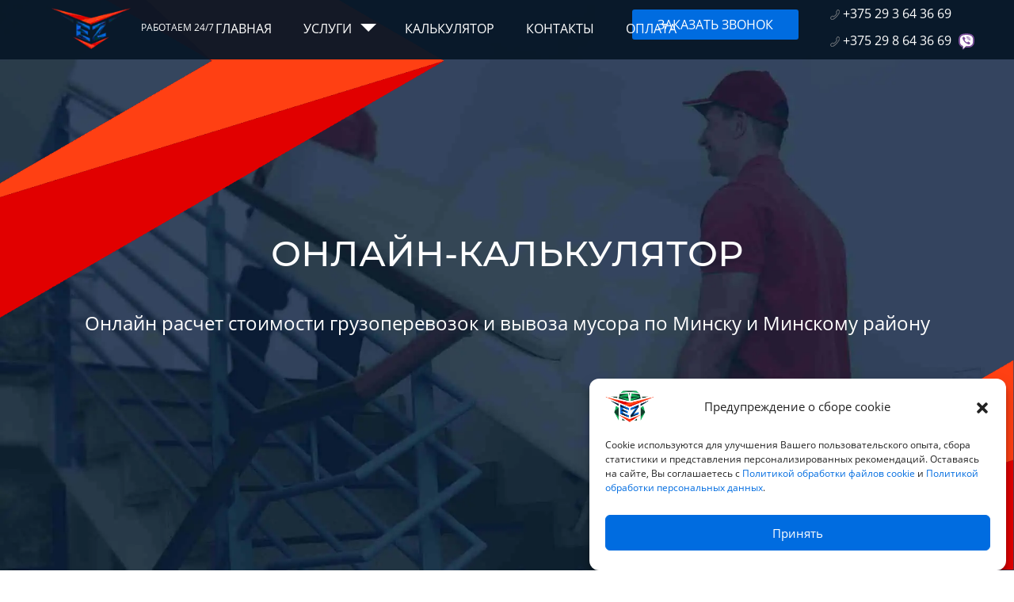

--- FILE ---
content_type: text/html; charset=UTF-8
request_url: https://easymoving.by/calculator/
body_size: 79873
content:
<!DOCTYPE html>
<html lang="ru-RU">
<head>
<meta charset="UTF-8">
<meta name="description" content="">
<meta name="MobileOptimized" content="width">
<meta name="HandheldFriendly" content="true">
<meta name="viewport" content="width=device-width, initial-scale=1.0">
<script>function euCookieComplianceLoadScripts() {}</script>

<link rel="stylesheet" href="/wp-content/themes/easymoving.by/libs/font-awesome/4.7.0/css/font-awesome.min.css" media="all">

<!-- Google Tag Manager -->
<script>(function(w,d,s,l,i){w[l]=w[l]||[];w[l].push({'gtm.start':
new Date().getTime(),event:'gtm.js'});var f=d.getElementsByTagName(s)[0],
j=d.createElement(s),dl=l!='dataLayer'?'&l='+l:'';j.async=true;j.src=
'https://www.googletagmanager.com/gtm.js?id='+i+dl;f.parentNode.insertBefore(j,f);
})(window,document,'script','dataLayer','GTM-KCL7JC7');</script>
<!-- End Google Tag Manager -->

<meta name='robots' content='index, follow, max-image-preview:large, max-snippet:-1, max-video-preview:-1' />

	<!-- This site is optimized with the Yoast SEO plugin v26.8 - https://yoast.com/product/yoast-seo-wordpress/ -->
	<title>Онлайн расчет стоимости грузоперевозок, вывоза мусора в Минске</title>
	<meta name="description" content="Онлайн-калькулятор. Стоимость грузоперевозок складывается из типа перевозимого груза и вида автотранспорта. Автомобиль подбирается под размеры и вес." />
	<link rel="canonical" href="https://easymoving.by/calculator/" />
	<meta property="og:locale" content="ru_RU" />
	<meta property="og:type" content="article" />
	<meta property="og:title" content="Онлайн расчет стоимости грузоперевозок, вывоза мусора в Минске" />
	<meta property="og:description" content="Онлайн-калькулятор. Стоимость грузоперевозок складывается из типа перевозимого груза и вида автотранспорта. Автомобиль подбирается под размеры и вес." />
	<meta property="og:url" content="https://easymoving.by/calculator/" />
	<meta property="og:site_name" content="easymoving.by" />
	<meta property="article:modified_time" content="2025-09-02T11:20:05+00:00" />
	<meta property="og:image" content="https://easymoving.by/wp-content/uploads/2022/05/easymobing_by-2.jpg" />
	<meta property="og:image:width" content="350" />
	<meta property="og:image:height" content="350" />
	<meta property="og:image:type" content="image/jpeg" />
	<meta name="twitter:card" content="summary_large_image" />
	<script type="application/ld+json" class="yoast-schema-graph">{"@context":"https://schema.org","@graph":[{"@type":"WebPage","@id":"https://easymoving.by/calculator/","url":"https://easymoving.by/calculator/","name":"Онлайн расчет стоимости грузоперевозок, вывоза мусора в Минске","isPartOf":{"@id":"https://easymoving.by/#website"},"datePublished":"2020-11-25T12:56:19+00:00","dateModified":"2025-09-02T11:20:05+00:00","description":"Онлайн-калькулятор. Стоимость грузоперевозок складывается из типа перевозимого груза и вида автотранспорта. Автомобиль подбирается под размеры и вес.","breadcrumb":{"@id":"https://easymoving.by/calculator/#breadcrumb"},"inLanguage":"ru-RU","potentialAction":[{"@type":"ReadAction","target":["https://easymoving.by/calculator/"]}]},{"@type":"BreadcrumbList","@id":"https://easymoving.by/calculator/#breadcrumb","itemListElement":[{"@type":"ListItem","position":1,"name":"Главная","item":"https://easymoving.by/"},{"@type":"ListItem","position":2,"name":"Онлайн-калькулятор"}]},{"@type":"WebSite","@id":"https://easymoving.by/#website","url":"https://easymoving.by/","name":"easymoving.by","description":"Вывоз мусора и грузоперевозки по Минску","publisher":{"@id":"https://easymoving.by/#organization"},"alternateName":"Easy Moving","potentialAction":[{"@type":"SearchAction","target":{"@type":"EntryPoint","urlTemplate":"https://easymoving.by/?s={search_term_string}"},"query-input":{"@type":"PropertyValueSpecification","valueRequired":true,"valueName":"search_term_string"}}],"inLanguage":"ru-RU"},{"@type":"Organization","@id":"https://easymoving.by/#organization","name":"ООО \"Изи Мувинг\"","alternateName":"Easy Moving","url":"https://easymoving.by/","logo":{"@type":"ImageObject","inLanguage":"ru-RU","@id":"https://easymoving.by/#/schema/logo/image/","url":"https://easymoving.by/wp-content/uploads/2021/07/logo-top.png","contentUrl":"https://easymoving.by/wp-content/uploads/2021/07/logo-top.png","width":900,"height":580,"caption":"ООО \"Изи Мувинг\""},"image":{"@id":"https://easymoving.by/#/schema/logo/image/"}}]}</script>
	<!-- / Yoast SEO plugin. -->


<style id='wp-img-auto-sizes-contain-inline-css' type='text/css'>
img:is([sizes=auto i],[sizes^="auto," i]){contain-intrinsic-size:3000px 1500px}
/*# sourceURL=wp-img-auto-sizes-contain-inline-css */
</style>
<style id='wp-block-library-inline-css' type='text/css'>
:root{--wp-block-synced-color:#7a00df;--wp-block-synced-color--rgb:122,0,223;--wp-bound-block-color:var(--wp-block-synced-color);--wp-editor-canvas-background:#ddd;--wp-admin-theme-color:#007cba;--wp-admin-theme-color--rgb:0,124,186;--wp-admin-theme-color-darker-10:#006ba1;--wp-admin-theme-color-darker-10--rgb:0,107,160.5;--wp-admin-theme-color-darker-20:#005a87;--wp-admin-theme-color-darker-20--rgb:0,90,135;--wp-admin-border-width-focus:2px}@media (min-resolution:192dpi){:root{--wp-admin-border-width-focus:1.5px}}.wp-element-button{cursor:pointer}:root .has-very-light-gray-background-color{background-color:#eee}:root .has-very-dark-gray-background-color{background-color:#313131}:root .has-very-light-gray-color{color:#eee}:root .has-very-dark-gray-color{color:#313131}:root .has-vivid-green-cyan-to-vivid-cyan-blue-gradient-background{background:linear-gradient(135deg,#00d084,#0693e3)}:root .has-purple-crush-gradient-background{background:linear-gradient(135deg,#34e2e4,#4721fb 50%,#ab1dfe)}:root .has-hazy-dawn-gradient-background{background:linear-gradient(135deg,#faaca8,#dad0ec)}:root .has-subdued-olive-gradient-background{background:linear-gradient(135deg,#fafae1,#67a671)}:root .has-atomic-cream-gradient-background{background:linear-gradient(135deg,#fdd79a,#004a59)}:root .has-nightshade-gradient-background{background:linear-gradient(135deg,#330968,#31cdcf)}:root .has-midnight-gradient-background{background:linear-gradient(135deg,#020381,#2874fc)}:root{--wp--preset--font-size--normal:16px;--wp--preset--font-size--huge:42px}.has-regular-font-size{font-size:1em}.has-larger-font-size{font-size:2.625em}.has-normal-font-size{font-size:var(--wp--preset--font-size--normal)}.has-huge-font-size{font-size:var(--wp--preset--font-size--huge)}.has-text-align-center{text-align:center}.has-text-align-left{text-align:left}.has-text-align-right{text-align:right}.has-fit-text{white-space:nowrap!important}#end-resizable-editor-section{display:none}.aligncenter{clear:both}.items-justified-left{justify-content:flex-start}.items-justified-center{justify-content:center}.items-justified-right{justify-content:flex-end}.items-justified-space-between{justify-content:space-between}.screen-reader-text{border:0;clip-path:inset(50%);height:1px;margin:-1px;overflow:hidden;padding:0;position:absolute;width:1px;word-wrap:normal!important}.screen-reader-text:focus{background-color:#ddd;clip-path:none;color:#444;display:block;font-size:1em;height:auto;left:5px;line-height:normal;padding:15px 23px 14px;text-decoration:none;top:5px;width:auto;z-index:100000}html :where(.has-border-color){border-style:solid}html :where([style*=border-top-color]){border-top-style:solid}html :where([style*=border-right-color]){border-right-style:solid}html :where([style*=border-bottom-color]){border-bottom-style:solid}html :where([style*=border-left-color]){border-left-style:solid}html :where([style*=border-width]){border-style:solid}html :where([style*=border-top-width]){border-top-style:solid}html :where([style*=border-right-width]){border-right-style:solid}html :where([style*=border-bottom-width]){border-bottom-style:solid}html :where([style*=border-left-width]){border-left-style:solid}html :where(img[class*=wp-image-]){height:auto;max-width:100%}:where(figure){margin:0 0 1em}html :where(.is-position-sticky){--wp-admin--admin-bar--position-offset:var(--wp-admin--admin-bar--height,0px)}@media screen and (max-width:600px){html :where(.is-position-sticky){--wp-admin--admin-bar--position-offset:0px}}

/*# sourceURL=wp-block-library-inline-css */
</style><style id='global-styles-inline-css' type='text/css'>
:root{--wp--preset--aspect-ratio--square: 1;--wp--preset--aspect-ratio--4-3: 4/3;--wp--preset--aspect-ratio--3-4: 3/4;--wp--preset--aspect-ratio--3-2: 3/2;--wp--preset--aspect-ratio--2-3: 2/3;--wp--preset--aspect-ratio--16-9: 16/9;--wp--preset--aspect-ratio--9-16: 9/16;--wp--preset--color--black: #000000;--wp--preset--color--cyan-bluish-gray: #abb8c3;--wp--preset--color--white: #ffffff;--wp--preset--color--pale-pink: #f78da7;--wp--preset--color--vivid-red: #cf2e2e;--wp--preset--color--luminous-vivid-orange: #ff6900;--wp--preset--color--luminous-vivid-amber: #fcb900;--wp--preset--color--light-green-cyan: #7bdcb5;--wp--preset--color--vivid-green-cyan: #00d084;--wp--preset--color--pale-cyan-blue: #8ed1fc;--wp--preset--color--vivid-cyan-blue: #0693e3;--wp--preset--color--vivid-purple: #9b51e0;--wp--preset--gradient--vivid-cyan-blue-to-vivid-purple: linear-gradient(135deg,rgb(6,147,227) 0%,rgb(155,81,224) 100%);--wp--preset--gradient--light-green-cyan-to-vivid-green-cyan: linear-gradient(135deg,rgb(122,220,180) 0%,rgb(0,208,130) 100%);--wp--preset--gradient--luminous-vivid-amber-to-luminous-vivid-orange: linear-gradient(135deg,rgb(252,185,0) 0%,rgb(255,105,0) 100%);--wp--preset--gradient--luminous-vivid-orange-to-vivid-red: linear-gradient(135deg,rgb(255,105,0) 0%,rgb(207,46,46) 100%);--wp--preset--gradient--very-light-gray-to-cyan-bluish-gray: linear-gradient(135deg,rgb(238,238,238) 0%,rgb(169,184,195) 100%);--wp--preset--gradient--cool-to-warm-spectrum: linear-gradient(135deg,rgb(74,234,220) 0%,rgb(151,120,209) 20%,rgb(207,42,186) 40%,rgb(238,44,130) 60%,rgb(251,105,98) 80%,rgb(254,248,76) 100%);--wp--preset--gradient--blush-light-purple: linear-gradient(135deg,rgb(255,206,236) 0%,rgb(152,150,240) 100%);--wp--preset--gradient--blush-bordeaux: linear-gradient(135deg,rgb(254,205,165) 0%,rgb(254,45,45) 50%,rgb(107,0,62) 100%);--wp--preset--gradient--luminous-dusk: linear-gradient(135deg,rgb(255,203,112) 0%,rgb(199,81,192) 50%,rgb(65,88,208) 100%);--wp--preset--gradient--pale-ocean: linear-gradient(135deg,rgb(255,245,203) 0%,rgb(182,227,212) 50%,rgb(51,167,181) 100%);--wp--preset--gradient--electric-grass: linear-gradient(135deg,rgb(202,248,128) 0%,rgb(113,206,126) 100%);--wp--preset--gradient--midnight: linear-gradient(135deg,rgb(2,3,129) 0%,rgb(40,116,252) 100%);--wp--preset--font-size--small: 13px;--wp--preset--font-size--medium: 20px;--wp--preset--font-size--large: 36px;--wp--preset--font-size--x-large: 42px;--wp--preset--spacing--20: 0.44rem;--wp--preset--spacing--30: 0.67rem;--wp--preset--spacing--40: 1rem;--wp--preset--spacing--50: 1.5rem;--wp--preset--spacing--60: 2.25rem;--wp--preset--spacing--70: 3.38rem;--wp--preset--spacing--80: 5.06rem;--wp--preset--shadow--natural: 6px 6px 9px rgba(0, 0, 0, 0.2);--wp--preset--shadow--deep: 12px 12px 50px rgba(0, 0, 0, 0.4);--wp--preset--shadow--sharp: 6px 6px 0px rgba(0, 0, 0, 0.2);--wp--preset--shadow--outlined: 6px 6px 0px -3px rgb(255, 255, 255), 6px 6px rgb(0, 0, 0);--wp--preset--shadow--crisp: 6px 6px 0px rgb(0, 0, 0);}:where(.is-layout-flex){gap: 0.5em;}:where(.is-layout-grid){gap: 0.5em;}body .is-layout-flex{display: flex;}.is-layout-flex{flex-wrap: wrap;align-items: center;}.is-layout-flex > :is(*, div){margin: 0;}body .is-layout-grid{display: grid;}.is-layout-grid > :is(*, div){margin: 0;}:where(.wp-block-columns.is-layout-flex){gap: 2em;}:where(.wp-block-columns.is-layout-grid){gap: 2em;}:where(.wp-block-post-template.is-layout-flex){gap: 1.25em;}:where(.wp-block-post-template.is-layout-grid){gap: 1.25em;}.has-black-color{color: var(--wp--preset--color--black) !important;}.has-cyan-bluish-gray-color{color: var(--wp--preset--color--cyan-bluish-gray) !important;}.has-white-color{color: var(--wp--preset--color--white) !important;}.has-pale-pink-color{color: var(--wp--preset--color--pale-pink) !important;}.has-vivid-red-color{color: var(--wp--preset--color--vivid-red) !important;}.has-luminous-vivid-orange-color{color: var(--wp--preset--color--luminous-vivid-orange) !important;}.has-luminous-vivid-amber-color{color: var(--wp--preset--color--luminous-vivid-amber) !important;}.has-light-green-cyan-color{color: var(--wp--preset--color--light-green-cyan) !important;}.has-vivid-green-cyan-color{color: var(--wp--preset--color--vivid-green-cyan) !important;}.has-pale-cyan-blue-color{color: var(--wp--preset--color--pale-cyan-blue) !important;}.has-vivid-cyan-blue-color{color: var(--wp--preset--color--vivid-cyan-blue) !important;}.has-vivid-purple-color{color: var(--wp--preset--color--vivid-purple) !important;}.has-black-background-color{background-color: var(--wp--preset--color--black) !important;}.has-cyan-bluish-gray-background-color{background-color: var(--wp--preset--color--cyan-bluish-gray) !important;}.has-white-background-color{background-color: var(--wp--preset--color--white) !important;}.has-pale-pink-background-color{background-color: var(--wp--preset--color--pale-pink) !important;}.has-vivid-red-background-color{background-color: var(--wp--preset--color--vivid-red) !important;}.has-luminous-vivid-orange-background-color{background-color: var(--wp--preset--color--luminous-vivid-orange) !important;}.has-luminous-vivid-amber-background-color{background-color: var(--wp--preset--color--luminous-vivid-amber) !important;}.has-light-green-cyan-background-color{background-color: var(--wp--preset--color--light-green-cyan) !important;}.has-vivid-green-cyan-background-color{background-color: var(--wp--preset--color--vivid-green-cyan) !important;}.has-pale-cyan-blue-background-color{background-color: var(--wp--preset--color--pale-cyan-blue) !important;}.has-vivid-cyan-blue-background-color{background-color: var(--wp--preset--color--vivid-cyan-blue) !important;}.has-vivid-purple-background-color{background-color: var(--wp--preset--color--vivid-purple) !important;}.has-black-border-color{border-color: var(--wp--preset--color--black) !important;}.has-cyan-bluish-gray-border-color{border-color: var(--wp--preset--color--cyan-bluish-gray) !important;}.has-white-border-color{border-color: var(--wp--preset--color--white) !important;}.has-pale-pink-border-color{border-color: var(--wp--preset--color--pale-pink) !important;}.has-vivid-red-border-color{border-color: var(--wp--preset--color--vivid-red) !important;}.has-luminous-vivid-orange-border-color{border-color: var(--wp--preset--color--luminous-vivid-orange) !important;}.has-luminous-vivid-amber-border-color{border-color: var(--wp--preset--color--luminous-vivid-amber) !important;}.has-light-green-cyan-border-color{border-color: var(--wp--preset--color--light-green-cyan) !important;}.has-vivid-green-cyan-border-color{border-color: var(--wp--preset--color--vivid-green-cyan) !important;}.has-pale-cyan-blue-border-color{border-color: var(--wp--preset--color--pale-cyan-blue) !important;}.has-vivid-cyan-blue-border-color{border-color: var(--wp--preset--color--vivid-cyan-blue) !important;}.has-vivid-purple-border-color{border-color: var(--wp--preset--color--vivid-purple) !important;}.has-vivid-cyan-blue-to-vivid-purple-gradient-background{background: var(--wp--preset--gradient--vivid-cyan-blue-to-vivid-purple) !important;}.has-light-green-cyan-to-vivid-green-cyan-gradient-background{background: var(--wp--preset--gradient--light-green-cyan-to-vivid-green-cyan) !important;}.has-luminous-vivid-amber-to-luminous-vivid-orange-gradient-background{background: var(--wp--preset--gradient--luminous-vivid-amber-to-luminous-vivid-orange) !important;}.has-luminous-vivid-orange-to-vivid-red-gradient-background{background: var(--wp--preset--gradient--luminous-vivid-orange-to-vivid-red) !important;}.has-very-light-gray-to-cyan-bluish-gray-gradient-background{background: var(--wp--preset--gradient--very-light-gray-to-cyan-bluish-gray) !important;}.has-cool-to-warm-spectrum-gradient-background{background: var(--wp--preset--gradient--cool-to-warm-spectrum) !important;}.has-blush-light-purple-gradient-background{background: var(--wp--preset--gradient--blush-light-purple) !important;}.has-blush-bordeaux-gradient-background{background: var(--wp--preset--gradient--blush-bordeaux) !important;}.has-luminous-dusk-gradient-background{background: var(--wp--preset--gradient--luminous-dusk) !important;}.has-pale-ocean-gradient-background{background: var(--wp--preset--gradient--pale-ocean) !important;}.has-electric-grass-gradient-background{background: var(--wp--preset--gradient--electric-grass) !important;}.has-midnight-gradient-background{background: var(--wp--preset--gradient--midnight) !important;}.has-small-font-size{font-size: var(--wp--preset--font-size--small) !important;}.has-medium-font-size{font-size: var(--wp--preset--font-size--medium) !important;}.has-large-font-size{font-size: var(--wp--preset--font-size--large) !important;}.has-x-large-font-size{font-size: var(--wp--preset--font-size--x-large) !important;}
/*# sourceURL=global-styles-inline-css */
</style>

<style id='classic-theme-styles-inline-css' type='text/css'>
/*! This file is auto-generated */
.wp-block-button__link{color:#fff;background-color:#32373c;border-radius:9999px;box-shadow:none;text-decoration:none;padding:calc(.667em + 2px) calc(1.333em + 2px);font-size:1.125em}.wp-block-file__button{background:#32373c;color:#fff;text-decoration:none}
/*# sourceURL=/wp-includes/css/classic-themes.min.css */
</style>
<link rel='stylesheet' id='contact-form-7-css' href='https://easymoving.by/wp-content/plugins/contact-form-7/includes/css/styles.css?ver=5.7.5.1' type='text/css' media='all' />
<link rel='stylesheet' id='cmplz-general-css' href='https://easymoving.by/wp-content/plugins/complianz-gdpr/assets/css/cookieblocker.min.css?ver=1743193178' type='text/css' media='all' />
<link rel='stylesheet' id='main-style-css' href='https://easymoving.by/wp-content/themes/easymoving.by/css/main.css' type='text/css' media='all' />
<link rel='stylesheet' id='aditional-style-css' href='https://easymoving.by/wp-content/themes/easymoving.by/css/aditional.css?ver=1.3.3' type='text/css' media='all' />
<link rel='stylesheet' id='popup-maker-site-css' href='https://easymoving.by/wp-content/plugins/popup-maker/assets/css/pum-site.min.css?ver=1.20.3' type='text/css' media='all' />
<style id='popup-maker-site-inline-css' type='text/css'>
/* Popup Google Fonts */
@import url('//fonts.googleapis.com/css?family=Montserrat:100');

/* Popup Theme 279: my personal theme */
.pum-theme-279, .pum-theme-my-personal-theme { background-color: rgba( 13, 46, 78, 1.00 ) } 
.pum-theme-279 .pum-container, .pum-theme-my-personal-theme .pum-container { padding: 34px; border-radius: 0px; border: 1px none #000000; box-shadow: 0px 0px 5px 0px rgba( 2, 2, 2, 0.30 ); background-color: rgba( 255, 255, 255, 1.00 ) } 
.pum-theme-279 .pum-title, .pum-theme-my-personal-theme .pum-title { color: #0b2e4e; text-align: center; text-shadow: 0px 0px 0px rgba( 2, 2, 2, 0.23 ); font-family: inherit; font-weight: 600; font-size: 32px; line-height: 36px } 
.pum-theme-279 .pum-content, .pum-theme-my-personal-theme .pum-content { color: #0b2e4e; font-family: inherit; font-weight: 500 } 
.pum-theme-279 .pum-content + .pum-close, .pum-theme-my-personal-theme .pum-content + .pum-close { position: absolute; height: 36px; width: 36px; left: auto; right: -11px; bottom: auto; top: -11px; padding: 0px; color: #ffffff; font-family: inherit; font-weight: 500; font-size: 15px; line-height: 15px; border: 1px none #ffffff; border-radius: 28px; box-shadow: 1px 1px 3px 0px rgba( 2, 2, 2, 0.23 ); text-shadow: 0px 0px 0px rgba( 0, 0, 0, 0.23 ); background-color: rgba( 0, 108, 224, 1.00 ) } 

/* Popup Theme 11: Default Theme */
.pum-theme-11, .pum-theme-default-theme { background-color: rgba( 255, 255, 255, 1.00 ) } 
.pum-theme-11 .pum-container, .pum-theme-default-theme .pum-container { padding: 18px; border-radius: 0px; border: 1px none #000000; box-shadow: 1px 1px 3px 0px rgba( 2, 2, 2, 0.23 ); background-color: rgba( 249, 249, 249, 1.00 ) } 
.pum-theme-11 .pum-title, .pum-theme-default-theme .pum-title { color: #000000; text-align: left; text-shadow: 0px 0px 0px rgba( 2, 2, 2, 0.23 ); font-family: inherit; font-weight: 400; font-size: 32px; font-style: normal; line-height: 36px } 
.pum-theme-11 .pum-content, .pum-theme-default-theme .pum-content { color: #8c8c8c; font-family: inherit; font-weight: 400; font-style: inherit } 
.pum-theme-11 .pum-content + .pum-close, .pum-theme-default-theme .pum-content + .pum-close { position: absolute; height: auto; width: auto; left: auto; right: 0px; bottom: auto; top: 0px; padding: 8px; color: #ffffff; font-family: inherit; font-weight: 400; font-size: 12px; font-style: inherit; line-height: 36px; border: 1px none #ffffff; border-radius: 0px; box-shadow: 1px 1px 3px 0px rgba( 2, 2, 2, 0.23 ); text-shadow: 0px 0px 0px rgba( 0, 0, 0, 0.23 ); background-color: rgba( 0, 183, 205, 1.00 ) } 

/* Popup Theme 12: Light Box */
.pum-theme-12, .pum-theme-lightbox { background-color: rgba( 0, 0, 0, 0.60 ) } 
.pum-theme-12 .pum-container, .pum-theme-lightbox .pum-container { padding: 18px; border-radius: 3px; border: 8px solid #000000; box-shadow: 0px 0px 30px 0px rgba( 2, 2, 2, 1.00 ); background-color: rgba( 255, 255, 255, 1.00 ) } 
.pum-theme-12 .pum-title, .pum-theme-lightbox .pum-title { color: #000000; text-align: left; text-shadow: 0px 0px 0px rgba( 2, 2, 2, 0.23 ); font-family: inherit; font-weight: 100; font-size: 32px; line-height: 36px } 
.pum-theme-12 .pum-content, .pum-theme-lightbox .pum-content { color: #000000; font-family: inherit; font-weight: 100 } 
.pum-theme-12 .pum-content + .pum-close, .pum-theme-lightbox .pum-content + .pum-close { position: absolute; height: 26px; width: 26px; left: auto; right: -13px; bottom: auto; top: -13px; padding: 0px; color: #ffffff; font-family: Arial; font-weight: 100; font-size: 24px; line-height: 24px; border: 2px solid #ffffff; border-radius: 26px; box-shadow: 0px 0px 15px 1px rgba( 2, 2, 2, 0.75 ); text-shadow: 0px 0px 0px rgba( 0, 0, 0, 0.23 ); background-color: rgba( 0, 0, 0, 1.00 ) } 

/* Popup Theme 13: Enterprise Blue */
.pum-theme-13, .pum-theme-enterprise-blue { background-color: rgba( 0, 0, 0, 0.70 ) } 
.pum-theme-13 .pum-container, .pum-theme-enterprise-blue .pum-container { padding: 28px; border-radius: 5px; border: 1px none #000000; box-shadow: 0px 10px 25px 4px rgba( 2, 2, 2, 0.50 ); background-color: rgba( 255, 255, 255, 1.00 ) } 
.pum-theme-13 .pum-title, .pum-theme-enterprise-blue .pum-title { color: #315b7c; text-align: left; text-shadow: 0px 0px 0px rgba( 2, 2, 2, 0.23 ); font-family: inherit; font-weight: 100; font-size: 34px; line-height: 36px } 
.pum-theme-13 .pum-content, .pum-theme-enterprise-blue .pum-content { color: #2d2d2d; font-family: inherit; font-weight: 100 } 
.pum-theme-13 .pum-content + .pum-close, .pum-theme-enterprise-blue .pum-content + .pum-close { position: absolute; height: 28px; width: 28px; left: auto; right: 8px; bottom: auto; top: 8px; padding: 4px; color: #ffffff; font-family: Times New Roman; font-weight: 100; font-size: 20px; line-height: 20px; border: 1px none #ffffff; border-radius: 42px; box-shadow: 0px 0px 0px 0px rgba( 2, 2, 2, 0.23 ); text-shadow: 0px 0px 0px rgba( 0, 0, 0, 0.23 ); background-color: rgba( 49, 91, 124, 1.00 ) } 

/* Popup Theme 14: Hello Box */
.pum-theme-14, .pum-theme-hello-box { background-color: rgba( 0, 0, 0, 0.75 ) } 
.pum-theme-14 .pum-container, .pum-theme-hello-box .pum-container { padding: 30px; border-radius: 80px; border: 14px solid #81d742; box-shadow: 0px 0px 0px 0px rgba( 2, 2, 2, 0.00 ); background-color: rgba( 255, 255, 255, 1.00 ) } 
.pum-theme-14 .pum-title, .pum-theme-hello-box .pum-title { color: #2d2d2d; text-align: left; text-shadow: 0px 0px 0px rgba( 2, 2, 2, 0.23 ); font-family: Montserrat; font-weight: 100; font-size: 32px; line-height: 36px } 
.pum-theme-14 .pum-content, .pum-theme-hello-box .pum-content { color: #2d2d2d; font-family: inherit; font-weight: 100 } 
.pum-theme-14 .pum-content + .pum-close, .pum-theme-hello-box .pum-content + .pum-close { position: absolute; height: auto; width: auto; left: auto; right: -30px; bottom: auto; top: -30px; padding: 0px; color: #2d2d2d; font-family: Times New Roman; font-weight: 100; font-size: 32px; line-height: 28px; border: 1px none #ffffff; border-radius: 28px; box-shadow: 0px 0px 0px 0px rgba( 2, 2, 2, 0.23 ); text-shadow: 0px 0px 0px rgba( 0, 0, 0, 0.23 ); background-color: rgba( 255, 255, 255, 1.00 ) } 

/* Popup Theme 15: Cutting Edge */
.pum-theme-15, .pum-theme-cutting-edge { background-color: rgba( 0, 0, 0, 0.50 ) } 
.pum-theme-15 .pum-container, .pum-theme-cutting-edge .pum-container { padding: 18px; border-radius: 0px; border: 1px none #000000; box-shadow: 0px 10px 25px 0px rgba( 2, 2, 2, 0.50 ); background-color: rgba( 30, 115, 190, 1.00 ) } 
.pum-theme-15 .pum-title, .pum-theme-cutting-edge .pum-title { color: #ffffff; text-align: left; text-shadow: 0px 0px 0px rgba( 2, 2, 2, 0.23 ); font-family: Sans-Serif; font-weight: 100; font-size: 26px; line-height: 28px } 
.pum-theme-15 .pum-content, .pum-theme-cutting-edge .pum-content { color: #ffffff; font-family: inherit; font-weight: 100 } 
.pum-theme-15 .pum-content + .pum-close, .pum-theme-cutting-edge .pum-content + .pum-close { position: absolute; height: 24px; width: 24px; left: auto; right: 0px; bottom: auto; top: 0px; padding: 0px; color: #1e73be; font-family: Times New Roman; font-weight: 100; font-size: 32px; line-height: 24px; border: 1px none #ffffff; border-radius: 0px; box-shadow: -1px 1px 1px 0px rgba( 2, 2, 2, 0.10 ); text-shadow: -1px 1px 1px rgba( 0, 0, 0, 0.10 ); background-color: rgba( 238, 238, 34, 1.00 ) } 

/* Popup Theme 16: Framed Border */
.pum-theme-16, .pum-theme-framed-border { background-color: rgba( 255, 255, 255, 0.50 ) } 
.pum-theme-16 .pum-container, .pum-theme-framed-border .pum-container { padding: 18px; border-radius: 0px; border: 20px outset #dd3333; box-shadow: 1px 1px 3px 0px rgba( 2, 2, 2, 0.97 ) inset; background-color: rgba( 255, 251, 239, 1.00 ) } 
.pum-theme-16 .pum-title, .pum-theme-framed-border .pum-title { color: #000000; text-align: left; text-shadow: 0px 0px 0px rgba( 2, 2, 2, 0.23 ); font-family: inherit; font-weight: 100; font-size: 32px; line-height: 36px } 
.pum-theme-16 .pum-content, .pum-theme-framed-border .pum-content { color: #2d2d2d; font-family: inherit; font-weight: 100 } 
.pum-theme-16 .pum-content + .pum-close, .pum-theme-framed-border .pum-content + .pum-close { position: absolute; height: 20px; width: 20px; left: auto; right: -20px; bottom: auto; top: -20px; padding: 0px; color: #ffffff; font-family: Tahoma; font-weight: 700; font-size: 16px; line-height: 18px; border: 1px none #ffffff; border-radius: 0px; box-shadow: 0px 0px 0px 0px rgba( 2, 2, 2, 0.23 ); text-shadow: 0px 0px 0px rgba( 0, 0, 0, 0.23 ); background-color: rgba( 0, 0, 0, 0.55 ) } 

/* Popup Theme 17: Floating Bar - Soft Blue */
.pum-theme-17, .pum-theme-floating-bar { background-color: rgba( 255, 255, 255, 0.00 ) } 
.pum-theme-17 .pum-container, .pum-theme-floating-bar .pum-container { padding: 8px; border-radius: 0px; border: 1px none #000000; box-shadow: 1px 1px 3px 0px rgba( 2, 2, 2, 0.23 ); background-color: rgba( 238, 246, 252, 1.00 ) } 
.pum-theme-17 .pum-title, .pum-theme-floating-bar .pum-title { color: #505050; text-align: left; text-shadow: 0px 0px 0px rgba( 2, 2, 2, 0.23 ); font-family: inherit; font-weight: 400; font-size: 32px; line-height: 36px } 
.pum-theme-17 .pum-content, .pum-theme-floating-bar .pum-content { color: #505050; font-family: inherit; font-weight: 400 } 
.pum-theme-17 .pum-content + .pum-close, .pum-theme-floating-bar .pum-content + .pum-close { position: absolute; height: 18px; width: 18px; left: auto; right: 5px; bottom: auto; top: 50%; padding: 0px; color: #505050; font-family: Sans-Serif; font-weight: 700; font-size: 15px; line-height: 18px; border: 1px solid #505050; border-radius: 15px; box-shadow: 0px 0px 0px 0px rgba( 2, 2, 2, 0.00 ); text-shadow: 0px 0px 0px rgba( 0, 0, 0, 0.00 ); background-color: rgba( 255, 255, 255, 0.00 ); transform: translate(0, -50%) } 

/* Popup Theme 18: Content Only - For use with page builders or block editor */
.pum-theme-18, .pum-theme-content-only { background-color: rgba( 0, 0, 0, 0.70 ) } 
.pum-theme-18 .pum-container, .pum-theme-content-only .pum-container { padding: 0px; border-radius: 0px; border: 1px none #000000; box-shadow: 0px 0px 0px 0px rgba( 2, 2, 2, 0.00 ) } 
.pum-theme-18 .pum-title, .pum-theme-content-only .pum-title { color: #000000; text-align: left; text-shadow: 0px 0px 0px rgba( 2, 2, 2, 0.23 ); font-family: inherit; font-weight: 400; font-size: 32px; line-height: 36px } 
.pum-theme-18 .pum-content, .pum-theme-content-only .pum-content { color: #8c8c8c; font-family: inherit; font-weight: 400 } 
.pum-theme-18 .pum-content + .pum-close, .pum-theme-content-only .pum-content + .pum-close { position: absolute; height: 18px; width: 18px; left: auto; right: 7px; bottom: auto; top: 7px; padding: 0px; color: #000000; font-family: inherit; font-weight: 700; font-size: 20px; line-height: 20px; border: 1px none #ffffff; border-radius: 15px; box-shadow: 0px 0px 0px 0px rgba( 2, 2, 2, 0.00 ); text-shadow: 0px 0px 0px rgba( 0, 0, 0, 0.00 ); background-color: rgba( 255, 255, 255, 0.00 ) } 

/* Popup Theme 260: Light Box */
.pum-theme-260, .pum-theme-lightbox-2 { background-color: rgba( 0, 0, 0, 0.60 ) } 
.pum-theme-260 .pum-container, .pum-theme-lightbox-2 .pum-container { padding: 18px; border-radius: 3px; border: 8px solid #000000; box-shadow: 0px 0px 30px 0px rgba( 2, 2, 2, 1.00 ); background-color: rgba( 255, 255, 255, 1.00 ) } 
.pum-theme-260 .pum-title, .pum-theme-lightbox-2 .pum-title { color: #000000; text-align: left; text-shadow: 0px 0px 0px rgba( 2, 2, 2, 0.23 ); font-family: inherit; font-weight: 100; font-size: 32px; line-height: 36px } 
.pum-theme-260 .pum-content, .pum-theme-lightbox-2 .pum-content { color: #000000; font-family: inherit; font-weight: 100 } 
.pum-theme-260 .pum-content + .pum-close, .pum-theme-lightbox-2 .pum-content + .pum-close { position: absolute; height: 26px; width: 26px; left: auto; right: -13px; bottom: auto; top: -13px; padding: 0px; color: #ffffff; font-family: Arial; font-weight: 100; font-size: 24px; line-height: 24px; border: 2px solid #ffffff; border-radius: 26px; box-shadow: 0px 0px 15px 1px rgba( 2, 2, 2, 0.75 ); text-shadow: 0px 0px 0px rgba( 0, 0, 0, 0.23 ); background-color: rgba( 0, 0, 0, 1.00 ) } 

/* Popup Theme 261: Enterprise Blue */
.pum-theme-261, .pum-theme-enterprise-blue-2 { background-color: rgba( 0, 0, 0, 0.70 ) } 
.pum-theme-261 .pum-container, .pum-theme-enterprise-blue-2 .pum-container { padding: 28px; border-radius: 5px; border: 1px none #000000; box-shadow: 0px 10px 25px 4px rgba( 2, 2, 2, 0.50 ); background-color: rgba( 255, 255, 255, 1.00 ) } 
.pum-theme-261 .pum-title, .pum-theme-enterprise-blue-2 .pum-title { color: #315b7c; text-align: left; text-shadow: 0px 0px 0px rgba( 2, 2, 2, 0.23 ); font-family: inherit; font-weight: 100; font-size: 34px; line-height: 36px } 
.pum-theme-261 .pum-content, .pum-theme-enterprise-blue-2 .pum-content { color: #2d2d2d; font-family: inherit; font-weight: 100 } 
.pum-theme-261 .pum-content + .pum-close, .pum-theme-enterprise-blue-2 .pum-content + .pum-close { position: absolute; height: 28px; width: 28px; left: auto; right: 8px; bottom: auto; top: 8px; padding: 4px; color: #ffffff; font-family: Times New Roman; font-weight: 100; font-size: 20px; line-height: 20px; border: 1px none #ffffff; border-radius: 42px; box-shadow: 0px 0px 0px 0px rgba( 2, 2, 2, 0.23 ); text-shadow: 0px 0px 0px rgba( 0, 0, 0, 0.23 ); background-color: rgba( 49, 91, 124, 1.00 ) } 

/* Popup Theme 262: Hello Box */
.pum-theme-262, .pum-theme-hello-box-2 { background-color: rgba( 0, 0, 0, 0.75 ) } 
.pum-theme-262 .pum-container, .pum-theme-hello-box-2 .pum-container { padding: 30px; border-radius: 80px; border: 14px solid #81d742; box-shadow: 0px 0px 0px 0px rgba( 2, 2, 2, 0.00 ); background-color: rgba( 255, 255, 255, 1.00 ) } 
.pum-theme-262 .pum-title, .pum-theme-hello-box-2 .pum-title { color: #2d2d2d; text-align: left; text-shadow: 0px 0px 0px rgba( 2, 2, 2, 0.23 ); font-family: Montserrat; font-weight: 100; font-size: 32px; line-height: 36px } 
.pum-theme-262 .pum-content, .pum-theme-hello-box-2 .pum-content { color: #2d2d2d; font-family: inherit; font-weight: 100 } 
.pum-theme-262 .pum-content + .pum-close, .pum-theme-hello-box-2 .pum-content + .pum-close { position: absolute; height: auto; width: auto; left: auto; right: -30px; bottom: auto; top: -30px; padding: 0px; color: #2d2d2d; font-family: Times New Roman; font-weight: 100; font-size: 32px; line-height: 28px; border: 1px none #ffffff; border-radius: 28px; box-shadow: 0px 0px 0px 0px rgba( 2, 2, 2, 0.23 ); text-shadow: 0px 0px 0px rgba( 0, 0, 0, 0.23 ); background-color: rgba( 255, 255, 255, 1.00 ) } 

/* Popup Theme 263: Режущий край */
.pum-theme-263, .pum-theme-cutting-edge-2 { background-color: rgba( 0, 0, 0, 0.50 ) } 
.pum-theme-263 .pum-container, .pum-theme-cutting-edge-2 .pum-container { padding: 18px; border-radius: 0px; border: 1px none #000000; box-shadow: 0px 10px 25px 0px rgba( 2, 2, 2, 0.50 ); background-color: rgba( 30, 115, 190, 1.00 ) } 
.pum-theme-263 .pum-title, .pum-theme-cutting-edge-2 .pum-title { color: #ffffff; text-align: left; text-shadow: 0px 0px 0px rgba( 2, 2, 2, 0.23 ); font-family: Sans-Serif; font-weight: 100; font-size: 26px; line-height: 28px } 
.pum-theme-263 .pum-content, .pum-theme-cutting-edge-2 .pum-content { color: #ffffff; font-family: inherit; font-weight: 100 } 
.pum-theme-263 .pum-content + .pum-close, .pum-theme-cutting-edge-2 .pum-content + .pum-close { position: absolute; height: 24px; width: 24px; left: auto; right: 0px; bottom: auto; top: 0px; padding: 0px; color: #1e73be; font-family: Times New Roman; font-weight: 100; font-size: 32px; line-height: 24px; border: 1px none #ffffff; border-radius: 0px; box-shadow: -1px 1px 1px 0px rgba( 2, 2, 2, 0.10 ); text-shadow: -1px 1px 1px rgba( 0, 0, 0, 0.10 ); background-color: rgba( 238, 238, 34, 1.00 ) } 

/* Popup Theme 264: Рамка границы */
.pum-theme-264, .pum-theme-framed-border-2 { background-color: rgba( 255, 255, 255, 0.50 ) } 
.pum-theme-264 .pum-container, .pum-theme-framed-border-2 .pum-container { padding: 18px; border-radius: 0px; border: 20px outset #dd3333; box-shadow: 1px 1px 3px 0px rgba( 2, 2, 2, 0.97 ) inset; background-color: rgba( 255, 251, 239, 1.00 ) } 
.pum-theme-264 .pum-title, .pum-theme-framed-border-2 .pum-title { color: #000000; text-align: left; text-shadow: 0px 0px 0px rgba( 2, 2, 2, 0.23 ); font-family: inherit; font-weight: 100; font-size: 32px; line-height: 36px } 
.pum-theme-264 .pum-content, .pum-theme-framed-border-2 .pum-content { color: #2d2d2d; font-family: inherit; font-weight: 100 } 
.pum-theme-264 .pum-content + .pum-close, .pum-theme-framed-border-2 .pum-content + .pum-close { position: absolute; height: 20px; width: 20px; left: auto; right: -20px; bottom: auto; top: -20px; padding: 0px; color: #ffffff; font-family: Tahoma; font-weight: 700; font-size: 16px; line-height: 18px; border: 1px none #ffffff; border-radius: 0px; box-shadow: 0px 0px 0px 0px rgba( 2, 2, 2, 0.23 ); text-shadow: 0px 0px 0px rgba( 0, 0, 0, 0.23 ); background-color: rgba( 0, 0, 0, 0.55 ) } 

/* Popup Theme 265: Плавающая панель, светло-голубая */
.pum-theme-265, .pum-theme-floating-bar-2 { background-color: rgba( 255, 255, 255, 0.00 ) } 
.pum-theme-265 .pum-container, .pum-theme-floating-bar-2 .pum-container { padding: 8px; border-radius: 0px; border: 1px none #000000; box-shadow: 1px 1px 3px 0px rgba( 2, 2, 2, 0.23 ); background-color: rgba( 238, 246, 252, 1.00 ) } 
.pum-theme-265 .pum-title, .pum-theme-floating-bar-2 .pum-title { color: #505050; text-align: left; text-shadow: 0px 0px 0px rgba( 2, 2, 2, 0.23 ); font-family: inherit; font-weight: 400; font-size: 32px; line-height: 36px } 
.pum-theme-265 .pum-content, .pum-theme-floating-bar-2 .pum-content { color: #505050; font-family: inherit; font-weight: 400 } 
.pum-theme-265 .pum-content + .pum-close, .pum-theme-floating-bar-2 .pum-content + .pum-close { position: absolute; height: 18px; width: 18px; left: auto; right: 5px; bottom: auto; top: 50%; padding: 0px; color: #505050; font-family: Sans-Serif; font-weight: 700; font-size: 15px; line-height: 18px; border: 1px solid #505050; border-radius: 15px; box-shadow: 0px 0px 0px 0px rgba( 2, 2, 2, 0.00 ); text-shadow: 0px 0px 0px rgba( 0, 0, 0, 0.00 ); background-color: rgba( 255, 255, 255, 0.00 ); transform: translate(0, -50%) } 

/* Popup Theme 266: Content Only - For use with page builders or block editor */
.pum-theme-266, .pum-theme-content-only-2 { background-color: rgba( 0, 0, 0, 0.70 ) } 
.pum-theme-266 .pum-container, .pum-theme-content-only-2 .pum-container { padding: 0px; border-radius: 0px; border: 1px none #000000; box-shadow: 0px 0px 0px 0px rgba( 2, 2, 2, 0.00 ) } 
.pum-theme-266 .pum-title, .pum-theme-content-only-2 .pum-title { color: #000000; text-align: left; text-shadow: 0px 0px 0px rgba( 2, 2, 2, 0.23 ); font-family: inherit; font-weight: 400; font-size: 32px; line-height: 36px } 
.pum-theme-266 .pum-content, .pum-theme-content-only-2 .pum-content { color: #8c8c8c; font-family: inherit; font-weight: 400 } 
.pum-theme-266 .pum-content + .pum-close, .pum-theme-content-only-2 .pum-content + .pum-close { position: absolute; height: 18px; width: 18px; left: auto; right: 7px; bottom: auto; top: 7px; padding: 0px; color: #000000; font-family: inherit; font-weight: 700; font-size: 20px; line-height: 20px; border: 1px none #ffffff; border-radius: 15px; box-shadow: 0px 0px 0px 0px rgba( 2, 2, 2, 0.00 ); text-shadow: 0px 0px 0px rgba( 0, 0, 0, 0.00 ); background-color: rgba( 255, 255, 255, 0.00 ) } 

/* Popup Theme 259: Тема по умолчанию */
.pum-theme-259, .pum-theme-tema-po-umolchaniyu { background-color: rgba( 255, 255, 255, 1.00 ) } 
.pum-theme-259 .pum-container, .pum-theme-tema-po-umolchaniyu .pum-container { padding: 18px; border-radius: 0px; border: 1px none #000000; box-shadow: 1px 1px 3px 0px rgba( 2, 2, 2, 0.23 ); background-color: rgba( 249, 249, 249, 1.00 ) } 
.pum-theme-259 .pum-title, .pum-theme-tema-po-umolchaniyu .pum-title { color: #000000; text-align: left; text-shadow: 0px 0px 0px rgba( 2, 2, 2, 0.23 ); font-family: inherit; font-weight: 400; font-size: 32px; font-style: normal; line-height: 36px } 
.pum-theme-259 .pum-content, .pum-theme-tema-po-umolchaniyu .pum-content { color: #8c8c8c; font-family: inherit; font-weight: 400; font-style: inherit } 
.pum-theme-259 .pum-content + .pum-close, .pum-theme-tema-po-umolchaniyu .pum-content + .pum-close { position: absolute; height: auto; width: auto; left: auto; right: 0px; bottom: auto; top: 0px; padding: 8px; color: #ffffff; font-family: inherit; font-weight: 400; font-size: 12px; font-style: inherit; line-height: 36px; border: 1px none #ffffff; border-radius: 0px; box-shadow: 1px 1px 3px 0px rgba( 2, 2, 2, 0.23 ); text-shadow: 0px 0px 0px rgba( 0, 0, 0, 0.23 ); background-color: rgba( 0, 183, 205, 1.00 ) } 

#pum-2200 {z-index: 1999999999}
#pum-1687 {z-index: 1999999999}
#pum-1694 {z-index: 1999999999}
#pum-1526 {z-index: 1999999999}
#pum-281 {z-index: 1999999999}

/*# sourceURL=popup-maker-site-inline-css */
</style>
<script type="text/javascript" src="https://easymoving.by/wp-includes/js/jquery/jquery.min.js?ver=3.7.1" id="jquery-core-js"></script>
<script type="text/javascript" src="https://easymoving.by/wp-includes/js/jquery/jquery-migrate.min.js?ver=3.4.1" id="jquery-migrate-js"></script>
<script type="text/javascript">window.ccb_nonces = {"ccb_paypal":"4e05fad5bf","ccb_stripe":"dda70ad55d","ccb_contact_form":"90d3496520","ccb_woo_checkout":"64f2d8420f","ccb_add_order":"63681c9b48","ccb_orders":"c9b020c648","ccb_update_order":"70ad967a9a"};</script>			<style>.cmplz-hidden {
					display: none !important;
				}</style><link rel="icon" href="https://easymoving.by/wp-content/uploads/2021/07/cropped-android-chrome-192x192-1-32x32.png" sizes="32x32" />
<link rel="icon" href="https://easymoving.by/wp-content/uploads/2021/07/cropped-android-chrome-192x192-1-192x192.png" sizes="192x192" />
<link rel="apple-touch-icon" href="https://easymoving.by/wp-content/uploads/2021/07/cropped-android-chrome-192x192-1-180x180.png" />
<meta name="msapplication-TileImage" content="https://easymoving.by/wp-content/uploads/2021/07/cropped-android-chrome-192x192-1-270x270.png" />
		<style type="text/css" id="wp-custom-css">
			body.post-id-2220 .main-bg {
    display: none;
}
@media (max-width: 990px) {
    body.post-id-2220 #paylogos a,
    body.post-id-2220 h2 {
        display: block;
        text-align: center !important;
        margin-left: auto;
        margin-right: auto;
    }
}
		</style>
		<link rel='stylesheet' id='cc-builder-awesome-css-css' href='https://easymoving.by/wp-content/plugins/cost-calculator-builder/frontend/dist/css/all.min.css?ver=2.3.5' type='text/css' media='all' />
<link rel='stylesheet' id='calc-builder-app-css-css' href='https://easymoving.by/wp-content/plugins/cost-calculator-builder/frontend/dist/bundle.css?ver=2.3.5' type='text/css' media='all' />
<link rel='stylesheet' id='ccb-material-css-css' href='https://easymoving.by/wp-content/plugins/cost-calculator-builder/frontend/dist/css/material.css?ver=2.3.5' type='text/css' media='all' />
<link rel='stylesheet' id='ccb-material-style-css-css' href='https://easymoving.by/wp-content/plugins/cost-calculator-builder/frontend/dist/css/material-styles.css?ver=2.3.5' type='text/css' media='all' />
</head>

<body class="wp-singular page-template page-template-page-calculator page-template-page-calculator-php page page-id-248 wp-custom-logo wp-theme-easymovingby node-856 path-node page-node-type-custom-landing">
<!-- Google Tag Manager (noscript) -->
<noscript><iframe src="https://www.googletagmanager.com/ns.html?id=GTM-KCL7JC7"
height="0" width="0" style="display:none;visibility:hidden"></iframe></noscript>
<!-- End Google Tag Manager (noscript) -->
<a href="#main-content" class="visually-hidden focusable skip-link">Skip to main content</a>
<div class="dialog-off-canvas-main-canvas" data-off-canvas-main-canvas="">
<div class="layout-container ts-page-container">

    <nav id="ts-nav" class="ts-nav"><div class="container"></div></nav>
	<div class="container"></div>
	
	<div class="ts-global-container">
        <main role="main">
            <a id="main-content" tabindex="-1"></a>
            <div class="layout-content">
                <div class="region region-content">
					<div id="block-ts-ru-content" class="block block-system block-system-main-block">
<article data-history-node-id="856" role="article" about="/page/crm-products" class="node node--type-custom-landing node--view-mode-full">
<div class="node__content">
<div class="clearfix text-formatted field field--name-field-body field--type-text-long field--label-hidden field__item">
	
	
	
	<div class="ts-section head fixed">
		<div class="ts-wrap">
		<div class="h_menu_btn">
			<p> ≡ </p>
		</div>
		<div class="psc-sd">
		<div class="tel" style="float:right">
			<ul style="padding: 5px;">
					<li>                        <img src="https://easymoving.by/wp-content/uploads/2021/07/phone.png" alt="" />
                                    <p>
                    <a href="tel:+375293643669">+375 29 3 64 36 69</a>
                    </p></li>
					<li>                        <img src="https://easymoving.by/wp-content/uploads/2021/07/phone.png" alt="" />
                                    <p>
                        <a href="tel:+375298643669">+375 29 8 64 36 69</a>
                    </p>

                    <a href="viber://chat?number=%2B375298643669">
                    
                                            <img src="https://easymoving.by/wp-content/uploads/2021/07/viber.svg" alt="" class="icon-viber" />
                                        </a></li>
				</ul>
		</div>
		</div>
		<div class="row h_menu">
		<div class="col-xl-3 col-lg-2 col-md-2 col-sm-12">
			<div class="logo">
				<a style="display:block;height:78px;text-align:center;color:#fff;font-weight:500;font-size:12px;text-transform:uppercase;text-decoration:none" href="https://easymoving.by">
                                        <img src="https://easymoving.by/wp-content/uploads/2021/08/logo-header.png" alt="" style="width:120px;padding:10px;display:inline-block"/>
                				<span class="ssc-sd" style="margin:auto;position:relative;display:inline-block">Работаем 24/7</span>
                </a>
			</div>
		</div>
		<div class="col-xl-6 col-lg-10 col-md-10 col-sm-12">
			<div class="nav-top__block-nav"  style="width:100%;">
				<ul id="menu-verhnee-menyu" class="menu_top"><li itemprop="name" id="menu-item-1278" class="menu-item menu-item-type-post_type menu-item-object-page menu-item-home menu-item-1278"><a href="https://easymoving.by/" itemprop="url">Главная</a></li>
<li itemprop="name" id="menu-item-1081" class="menu-item menu-item-type-custom menu-item-object-custom menu-item-has-children menu-item-1081"><a itemprop="url">Услуги <span class="menu__arrow arrow"></span></a>
<ul class="sub-menu">
	<li itemprop="name" id="menu-item-1086" class="menu-item menu-item-type-post_type menu-item-object-post menu-item-1086"><a href="https://easymoving.by/service/gruzovoe-taxi/" itemprop="url">Перевозки грузов</a></li>
	<li itemprop="name" id="menu-item-1094" class="menu-item menu-item-type-post_type menu-item-object-post menu-item-1094"><a href="https://easymoving.by/service/perevozka_mebeli/" itemprop="url">Перевозка мебели</a></li>
	<li itemprop="name" id="menu-item-1092" class="menu-item menu-item-type-post_type menu-item-object-post menu-item-1092"><a href="https://easymoving.by/service/apartments/" itemprop="url">Квартирный переезд</a></li>
	<li itemprop="name" id="menu-item-1095" class="menu-item menu-item-type-post_type menu-item-object-post menu-item-1095"><a href="https://easymoving.by/service/office/" itemprop="url">Переезд офиса</a></li>
	<li itemprop="name" id="menu-item-1085" class="menu-item menu-item-type-post_type menu-item-object-post menu-item-1085"><a href="https://easymoving.by/service/vyvoz-musora-kontejnerami/" itemprop="url">Вывоз мусора контейнерами</a></li>
	<li itemprop="name" id="menu-item-1367" class="menu-item menu-item-type-post_type menu-item-object-post menu-item-1367"><a href="https://easymoving.by/service/vyvoz-stroitelnogo-musora/" itemprop="url">Вывоз строительного мусора</a></li>
</ul>
</li>
<li itemprop="name" id="menu-item-1657" class="menu-item menu-item-type-post_type menu-item-object-page current-menu-item page_item page-item-248 current_page_item menu-item-1657"><a href="https://easymoving.by/calculator/" aria-current="page" itemprop="url">Калькулятор</a></li>
<li itemprop="name" id="menu-item-1055" class="menu-item menu-item-type-post_type menu-item-object-page menu-item-1055"><a href="https://easymoving.by/contacts/" itemprop="url">контакты</a></li>
<li itemprop="name" id="menu-item-2331" class="menu-item menu-item-type-post_type menu-item-object-post menu-item-2331"><a href="https://easymoving.by/oplata/" itemprop="url">Оплата</a></li>
</ul>			</div>
		</div>
		<div class="col-xl-3 col-sm-12 ssc-sd">	
			<div class="link" style="float:right">
				<a class="popmake-281" target="_blank" href="">Заказать звонок</a>
			</div>
		</div>
		</div>
		</div>
	</div>
		<div class="main-bg" style="background-image: url(https://easymoving.by/wp-content/uploads/2023/04/furn.jpg)">
		<img class="left-top" src="/wp-content/themes/easymoving.by/sites/default/files/landing/crm-products/ru/left-top.png">
		<img class="right-bottom" src="/wp-content/themes/easymoving.by/sites/default/files/landing/crm-products/ru/right-bottom.png">
		<div class="ts-wrap">
			<div class="row">
				<div class="col-lg-12">
					<h1 style="color: white;">
						Онлайн-калькулятор											</h1>
					<h4>Онлайн расчет стоимости грузоперевозок и вывоза мусора по Минску и Минскому району</h4>
				</div>
			</div>
		</div>
	</div>
    
	<div class="test-drive-block">
		<img class="abs-img d-none d-lg-block" src="/wp-content/themes/easymoving.by/sites/default/files/landing/crm-products/ru/left-screen-abs.png">	
		<div class="ts-wrap">
			<div class="row">
				<div style="margin: 77px 0 0 0;" class="col-lg-6 d-none d-lg-block" >
					<div class="left-img-col">
													<img style="width:900px" class="creatio-animation creatio-animation_move-right animation" src="https://easymoving.by/wp-content/uploads/2022/06/purepng.com-calculatorcalculatorportable-electroniccalculationselectronicssmall-deviceelectronic-calculator-1701528343973mdcrt.png" alt="">											
							
					</div>
				</div>
				<div style="margin: 77px 0 0 0;" class="col-lg-6 col-xl-5 creatio-animation creatio-animation_queue_list-fade-in animation">
					<h4 class="creatio-animation creatio-animation_fade-in animation">Параметры расчета</h4>
					<p class="creatio-animation creatio-animation_fade-in animation"></p>
					
					<!-- Tab links -->
					<div class="tab">
						<p style="margin: 10px 0 0 10px; font-size: 14px;">Выберите услугу</p>
						<button class="tablinks" id="defaultOpen" onclick="openServesCalc(event, 'musor')">Вывоз мусора</button>
						<button class="tablinks" onclick="openServesCalc(event, 'gruz')">Грузоперевозки</button>
						<button class="tablinks" onclick="openServesCalc(event, 'pereezd')">Переезд</button>
					</div>

					<!-- Tab content -->
					<div id="musor" class="tabcontent"><div class="calculator-settings ccb-wrapper-2036">
		<calc-builder-front custom="" :content="{&quot;id&quot;:&quot;2036&quot;,&quot;settings&quot;:{&quot;general&quot;:{&quot;header_title&quot;:&quot;&quot;,&quot;descriptions&quot;:&quot;show&quot;,&quot;boxStyle&quot;:&quot;horizontal&quot;,&quot;hide_empty&quot;:&quot;hide&quot;},&quot;currency&quot;:{&quot;currency&quot;:&quot;BYN&quot;,&quot;num_after_integer&quot;:&quot;0&quot;,&quot;decimal_separator&quot;:&quot;.&quot;,&quot;thousands_separator&quot;:&quot; &quot;,&quot;currencyPosition&quot;:&quot;right_with_space&quot;},&quot;formFields&quot;:{&quot;fields&quot;:[],&quot;emailSubject&quot;:&quot;\u0417\u0430\u044f\u0432\u043a\u0430 \u0438\u0437 \u043a\u0430\u043b\u044c\u043a\u0443\u043b\u044f\u0442\u043e\u0440\u0430&quot;,&quot;contactFormId&quot;:1646,&quot;accessEmail&quot;:true,&quot;adminEmailAddress&quot;:&quot;alekczurov@yandex.ru&quot;,&quot;submitBtnText&quot;:&quot;\u0417\u0430\u043a\u0430\u0437\u0430\u0442\u044c&quot;,&quot;allowContactForm&quot;:1646,&quot;body&quot;:&quot;[ccb-subtotal]\n\u0418\u0422\u041e\u0413\u041e: [ccb-total-0]&quot;,&quot;payment&quot;:&quot;&quot;,&quot;paymentMethod&quot;:&quot;&quot;,&quot;paymentMethods&quot;:[]},&quot;paypal&quot;:{&quot;enable&quot;:&quot;&quot;,&quot;description&quot;:&quot;[ccb-total-0]&quot;,&quot;paypal_email&quot;:&quot;&quot;,&quot;currency_code&quot;:&quot;&quot;,&quot;paypal_mode&quot;:&quot;sandbox&quot;},&quot;woo_products&quot;:{&quot;enable&quot;:&quot;&quot;,&quot;category_id&quot;:&quot;&quot;,&quot;hook_to_show&quot;:&quot;woocommerce_after_single_product_summary&quot;,&quot;hide_woo_cart&quot;:&quot;&quot;,&quot;meta_links&quot;:[]},&quot;woo_checkout&quot;:{&quot;enable&quot;:&quot;&quot;,&quot;product_id&quot;:&quot;&quot;,&quot;redirect_to&quot;:&quot;cart&quot;,&quot;description&quot;:&quot;[ccb-total-0]&quot;},&quot;stripe&quot;:{&quot;enable&quot;:&quot;&quot;,&quot;secretKey&quot;:&quot;&quot;,&quot;publishKey&quot;:&quot;&quot;,&quot;currency&quot;:&quot;usd&quot;,&quot;description&quot;:&quot;[ccb-total-0]&quot;},&quot;recaptcha&quot;:{&quot;enable&quot;:&quot;&quot;,&quot;type&quot;:&quot;v2&quot;,&quot;v2&quot;:{&quot;siteKey&quot;:&quot;&quot;,&quot;secretKey&quot;:&quot;&quot;},&quot;v3&quot;:{&quot;siteKey&quot;:&quot;&quot;,&quot;secretKey&quot;:&quot;&quot;},&quot;options&quot;:{&quot;v2&quot;:&quot;Google reCAPTCHA v2&quot;,&quot;v3&quot;:&quot;Google reCAPTCHA v3&quot;}},&quot;notice&quot;:{&quot;requiredField&quot;:&quot;\u041e\u0431\u044f\u0437\u0430\u0442\u0435\u043b\u044c\u043d\u043e\u0435 \u043f\u043e\u043b\u0435&quot;},&quot;title&quot;:&quot;\u0420\u0430\u0441\u0447\u0435\u0442 \u0432\u044b\u0432\u043e\u0437\u0430 \u043c\u0443\u0441\u043e\u0440\u0430&quot;,&quot;icon&quot;:&quot;fas fa-cogs&quot;,&quot;type&quot;:&quot;Cost Calculator Settings&quot;,&quot;calc_id&quot;:&quot;2036&quot;},&quot;currency&quot;:{&quot;currency&quot;:&quot;BYN&quot;,&quot;num_after_integer&quot;:&quot;0&quot;,&quot;decimal_separator&quot;:&quot;.&quot;,&quot;thousands_separator&quot;:&quot; &quot;,&quot;currency_position&quot;:&quot;right_with_space&quot;},&quot;fields&quot;:[{&quot;label&quot;:&quot;\u0422\u0438\u043f \u0430\u0432\u0442\u043e\u043c\u043e\u0431\u0438\u043b\u044f&quot;,&quot;_id&quot;:0,&quot;default&quot;:&quot;&quot;,&quot;description&quot;:&quot;&quot;,&quot;required&quot;:&quot;true&quot;,&quot;_event&quot;:&quot;change&quot;,&quot;type&quot;:&quot;Drop Down&quot;,&quot;allowRound&quot;:&quot;&quot;,&quot;additionalCss&quot;:&quot;&quot;,&quot;additionalStyles&quot;:&quot;calc-weight-input&quot;,&quot;allowCurrency&quot;:&quot;&quot;,&quot;_tag&quot;:&quot;cost-drop-down&quot;,&quot;icon&quot;:&quot;fas fa-chevron-down&quot;,&quot;alias&quot;:&quot;dropDown_field_id_0&quot;,&quot;desc_option&quot;:&quot;after&quot;,&quot;options&quot;:[{&quot;optionText&quot;:&quot;\u0434\u043e 1 \u0442\u043e\u043d\u043d\u044b (\u0434\u043e 10 \u043c\u00b3)&quot;,&quot;optionValue&quot;:&quot;120&quot;},{&quot;optionText&quot;:&quot;\u0434\u043e 3 \u0442\u043e\u043d\u043d (\u0434\u043e 20 \u043c\u00b3)&quot;,&quot;optionValue&quot;:&quot;250&quot;},{&quot;optionText&quot;:&quot;\u0434\u043e 8 \u0442\u043e\u043d\u043d - \u043a\u043e\u043d\u0442\u0435\u0439\u043d\u0435\u0440 8 \u043c\u00b3&quot;,&quot;optionValue&quot;:&quot;350&quot;},{&quot;optionText&quot;:&quot;\u0434\u043e 8 \u0442\u043e\u043d\u043d - \u043a\u043e\u043d\u0442\u0435\u0439\u043d\u0435\u0440 12 \u043c\u00b3&quot;,&quot;optionValue&quot;:&quot;430&quot;},{&quot;optionText&quot;:&quot;\u0434\u043e 15 \u0442\u043e\u043d\u043d - \u043a\u043e\u043d\u0442\u0435\u0439\u043d\u0435\u0440 16 \u043c\u00b3&quot;,&quot;optionValue&quot;:&quot;600&quot;},{&quot;optionText&quot;:&quot;\u0434\u043e 15 \u0442\u043e\u043d\u043d - \u043a\u043e\u043d\u0442\u0435\u0439\u043d\u0435\u0440 24 \u043c\u00b3&quot;,&quot;optionValue&quot;:&quot;720&quot;}],&quot;hidden&quot;:null},{&quot;_id&quot;:4,&quot;label&quot;:&quot;\u041d\u0443\u0436\u043d\u044b \u043b\u0438 \u0433\u0440\u0443\u0437\u0447\u0438\u043a\u0438?&quot;,&quot;type&quot;:&quot;Toggle&quot;,&quot;description&quot;:&quot;&quot;,&quot;required&quot;:&quot;false&quot;,&quot;_event&quot;:&quot;change&quot;,&quot;allowRound&quot;:&quot;&quot;,&quot;additionalCss&quot;:&quot;&quot;,&quot;additionalStyles&quot;:&quot;&quot;,&quot;allowCurrency&quot;:&quot;&quot;,&quot;_tag&quot;:&quot;cost-toggle&quot;,&quot;icon&quot;:&quot;fas fa-toggle-on&quot;,&quot;alias&quot;:&quot;toggle_field_id_4&quot;,&quot;desc_option&quot;:&quot;after&quot;,&quot;options&quot;:[{&quot;optionText&quot;:&quot;\u0414\u0430&quot;,&quot;optionValue&quot;:&quot;1&quot;,&quot;optionHint&quot;:&quot;\u041c\u0438\u043d\u0438\u043c\u0430\u043b\u044c\u043d\u044b\u0439 \u0437\u0430\u043a\u0430\u0437 - 2 \u0447\u0430\u0441\u0430&quot;}],&quot;hidden&quot;:true},{&quot;step&quot;:1,&quot;unit&quot;:1,&quot;sign&quot;:&quot;&quot;,&quot;label&quot;:&quot;\u041a\u043e\u043b\u0438\u0447\u0435\u0441\u0442\u0432\u043e \u0433\u0440\u0443\u0437\u0447\u0438\u043a\u043e\u0432&quot;,&quot;_id&quot;:2,&quot;default&quot;:&quot;1&quot;,&quot;minValue&quot;:&quot;1&quot;,&quot;maxValue&quot;:&quot;10&quot;,&quot;description&quot;:&quot;&quot;,&quot;_event&quot;:&quot;change&quot;,&quot;additionalCss&quot;:&quot;&quot;,&quot;allowRound&quot;:&quot;&quot;,&quot;_tag&quot;:&quot;cost-range&quot;,&quot;additionalStyles&quot;:&quot;gruzChikoff&quot;,&quot;allowCurrency&quot;:&quot;&quot;,&quot;type&quot;:&quot;Range Button&quot;,&quot;icon&quot;:&quot;fas fa-exchange-alt&quot;,&quot;alias&quot;:&quot;range_field_id_2&quot;,&quot;desc_option&quot;:&quot;after&quot;,&quot;required&quot;:&quot;false&quot;,&quot;hidden&quot;:true},{&quot;step&quot;:1,&quot;unit&quot;:&quot;1&quot;,&quot;sign&quot;:&quot;&quot;,&quot;label&quot;:&quot;\u0412\u0440\u0435\u043c\u044f \u0433\u0440\u0443\u0437\u0447\u0438\u043a\u043e\u0432 (\u0447\u0430\u0441\u043e\u0432)&quot;,&quot;_id&quot;:3,&quot;default&quot;:&quot;2&quot;,&quot;minValue&quot;:&quot;2&quot;,&quot;maxValue&quot;:&quot;12&quot;,&quot;description&quot;:&quot;&quot;,&quot;_event&quot;:&quot;change&quot;,&quot;additionalCss&quot;:&quot;&quot;,&quot;allowRound&quot;:&quot;&quot;,&quot;_tag&quot;:&quot;cost-range&quot;,&quot;additionalStyles&quot;:&quot;&quot;,&quot;allowCurrency&quot;:&quot;&quot;,&quot;type&quot;:&quot;Range Button&quot;,&quot;icon&quot;:&quot;fas fa-exchange-alt&quot;,&quot;alias&quot;:&quot;range_field_id_3&quot;,&quot;desc_option&quot;:&quot;after&quot;,&quot;required&quot;:&quot;false&quot;,&quot;hidden&quot;:true},{&quot;_id&quot;:1,&quot;currency&quot;:&quot;$&quot;,&quot;type&quot;:&quot;Total&quot;,&quot;additionalCss&quot;:&quot;&quot;,&quot;_tag&quot;:&quot;cost-total&quot;,&quot;costCalcFormula&quot;:&quot; dropDown_field_id_0 + range_field_id_3 * range_field_id_2 * 20&quot;,&quot;additionalStyles&quot;:&quot;&quot;,&quot;alias&quot;:&quot;total_field_id_1&quot;,&quot;icon&quot;:&quot;fas fa-calculator&quot;,&quot;label&quot;:&quot;\u0426\u0435\u043d\u0430 \u0443\u0441\u043b\u0443\u0433\u0438 \u043e\u0442:&quot;,&quot;totalSymbol&quot;:&quot;&quot;,&quot;totalSymbolSign&quot;:&quot;&quot;,&quot;default&quot;:&quot;&quot;}],&quot;formula&quot;:[{&quot;id&quot;:1,&quot;alias&quot;:&quot;total_field_id_1&quot;,&quot;label&quot;:&quot;\u0426\u0435\u043d\u0430 \u0443\u0441\u043b\u0443\u0433\u0438 \u043e\u0442:&quot;,&quot;hidden&quot;:null,&quot;formula&quot;:&quot; dropDown_field_id_0 + range_field_id_3 * range_field_id_2 * 20&quot;,&quot;additionalStyles&quot;:&quot;&quot;,&quot;totalSymbol&quot;:&quot;&quot;,&quot;totalSymbolSign&quot;:&quot;&quot;}],&quot;conditions&quot;:{&quot;nodes&quot;:[{&quot;calculable&quot;:true,&quot;y&quot;:175,&quot;x&quot;:336,&quot;id&quot;:1,&quot;icon&quot;:&quot;fas fa-toggle-on&quot;,&quot;label&quot;:&quot;\u041d\u0443\u0436\u043d\u044b \u043b\u0438 \u0433\u0440\u0443\u0437\u0447\u0438\u043a\u0438?&quot;,&quot;options&quot;:&quot;toggle_field_id_4&quot;},{&quot;calculable&quot;:true,&quot;y&quot;:55,&quot;x&quot;:574,&quot;id&quot;:2,&quot;icon&quot;:&quot;fas fa-exchange-alt&quot;,&quot;label&quot;:&quot;\u041a\u043e\u043b\u0438\u0447\u0435\u0441\u0442\u0432\u043e \u0433\u0440\u0443\u0437\u0447\u0438\u043a\u043e\u0432&quot;,&quot;options&quot;:&quot;range_field_id_2&quot;},{&quot;calculable&quot;:true,&quot;y&quot;:272,&quot;x&quot;:575,&quot;id&quot;:3,&quot;icon&quot;:&quot;fas fa-exchange-alt&quot;,&quot;label&quot;:&quot;\u0412\u0440\u0435\u043c\u044f \u0433\u0440\u0443\u0437\u0447\u0438\u043a\u043e\u0432 (\u0447\u0430\u0441\u043e\u0432)&quot;,&quot;options&quot;:&quot;range_field_id_3&quot;},{&quot;calculable&quot;:true,&quot;y&quot;:167,&quot;x&quot;:9,&quot;id&quot;:4,&quot;icon&quot;:&quot;fas fa-chevron-down&quot;,&quot;label&quot;:&quot;\u0422\u0438\u043f \u0430\u0432\u0442\u043e\u043c\u043e\u0431\u0438\u043b\u044f&quot;,&quot;options&quot;:&quot;dropDown_field_id_0&quot;}],&quot;links&quot;:[{&quot;id&quot;:1,&quot;to&quot;:2,&quot;modal&quot;:false,&quot;from&quot;:1,&quot;target&quot;:{&quot;class_name&quot;:&quot;node-output-point top right&quot;,&quot;x&quot;:470.25,&quot;y&quot;:175},&quot;input_coordinates&quot;:{&quot;x&quot;:592.75,&quot;y&quot;:113,&quot;position&quot;:&quot;bottomLeft&quot;},&quot;options_to&quot;:&quot;range_field_id_2&quot;,&quot;options_from&quot;:&quot;toggle_field_id_4&quot;,&quot;condition&quot;:[{&quot;setVal&quot;:&quot;&quot;,&quot;setOptions&quot;:&quot;&quot;,&quot;action&quot;:&quot;show&quot;,&quot;index&quot;:false,&quot;hide&quot;:false,&quot;open&quot;:false,&quot;type&quot;:&quot;select&quot;,&quot;sort&quot;:0,&quot;optionTo&quot;:&quot;range_field_id_2&quot;,&quot;optionFrom&quot;:&quot;toggle_field_id_4&quot;,&quot;conditions&quot;:[{&quot;key&quot;:0,&quot;value&quot;:1,&quot;condition&quot;:&quot;==&quot;,&quot;logicalOperator&quot;:&quot;&amp;&amp;&quot;,&quot;sort&quot;:0}]}]},{&quot;id&quot;:2,&quot;to&quot;:3,&quot;modal&quot;:false,&quot;from&quot;:1,&quot;target&quot;:{&quot;class_name&quot;:&quot;node-output-point top right&quot;,&quot;x&quot;:463.5625,&quot;y&quot;:170},&quot;input_coordinates&quot;:{&quot;x&quot;:593.75,&quot;y&quot;:272,&quot;position&quot;:&quot;topLeft&quot;},&quot;options_to&quot;:&quot;range_field_id_3&quot;,&quot;options_from&quot;:&quot;toggle_field_id_4&quot;,&quot;condition&quot;:[{&quot;setVal&quot;:&quot;&quot;,&quot;setOptions&quot;:&quot;&quot;,&quot;action&quot;:&quot;show&quot;,&quot;index&quot;:false,&quot;hide&quot;:false,&quot;open&quot;:false,&quot;type&quot;:&quot;select&quot;,&quot;sort&quot;:0,&quot;optionTo&quot;:&quot;range_field_id_3&quot;,&quot;optionFrom&quot;:&quot;toggle_field_id_4&quot;,&quot;conditions&quot;:[{&quot;key&quot;:0,&quot;value&quot;:1,&quot;condition&quot;:&quot;==&quot;,&quot;logicalOperator&quot;:&quot;&amp;&amp;&quot;,&quot;sort&quot;:0}]}]},{&quot;id&quot;:3,&quot;to&quot;:1,&quot;modal&quot;:false,&quot;from&quot;:4,&quot;target&quot;:{&quot;class_name&quot;:&quot;node-output-point right side&quot;,&quot;x&quot;:168,&quot;y&quot;:190},&quot;input_coordinates&quot;:{&quot;x&quot;:330,&quot;y&quot;:204,&quot;position&quot;:&quot;leftMiddle&quot;},&quot;options_to&quot;:&quot;toggle_field_id_4&quot;,&quot;options_from&quot;:&quot;dropDown_field_id_0&quot;,&quot;condition&quot;:[{&quot;setVal&quot;:&quot;&quot;,&quot;setOptions&quot;:&quot;&quot;,&quot;action&quot;:&quot;show&quot;,&quot;index&quot;:false,&quot;hide&quot;:false,&quot;open&quot;:false,&quot;type&quot;:&quot;select&quot;,&quot;sort&quot;:0,&quot;optionTo&quot;:&quot;toggle_field_id_4&quot;,&quot;optionFrom&quot;:&quot;dropDown_field_id_0&quot;,&quot;conditions&quot;:[{&quot;key&quot;:0,&quot;value&quot;:100,&quot;condition&quot;:&quot;==&quot;,&quot;logicalOperator&quot;:&quot;||&quot;,&quot;sort&quot;:0},{&quot;key&quot;:1,&quot;value&quot;:150,&quot;condition&quot;:&quot;==&quot;,&quot;logicalOperator&quot;:&quot;||&quot;,&quot;sort&quot;:1},{&quot;key&quot;:2,&quot;value&quot;:200,&quot;condition&quot;:&quot;==&quot;,&quot;logicalOperator&quot;:&quot;||&quot;,&quot;sort&quot;:2},{&quot;key&quot;:3,&quot;value&quot;:220,&quot;condition&quot;:&quot;==&quot;,&quot;logicalOperator&quot;:&quot;||&quot;,&quot;sort&quot;:3},{&quot;key&quot;:4,&quot;value&quot;:250,&quot;condition&quot;:&quot;==&quot;,&quot;logicalOperator&quot;:&quot;||&quot;,&quot;sort&quot;:4},{&quot;key&quot;:5,&quot;value&quot;:&quot;&quot;,&quot;condition&quot;:&quot;==&quot;,&quot;logicalOperator&quot;:&quot;||&quot;,&quot;sort&quot;:5}]}]}]},&quot;styles&quot;:{&quot;v-container&quot;:{&quot;width&quot;:&quot;100%&quot;,&quot;margin&quot;:&quot;0 0 0 0&quot;,&quot;padding&quot;:&quot;16px 16px 16px 16px&quot;,&quot;box-shadow&quot;:&quot;0px 0px 0px 0px rgba(255,255,255,0)&quot;,&quot;border-width&quot;:&quot;0px 0px 0px 0px&quot;,&quot;border-style&quot;:&quot;none&quot;,&quot;border-color&quot;:&quot;#ffffff&quot;,&quot;border-radius&quot;:&quot;0px 0px 8px 8px&quot;,&quot;background-color&quot;:&quot;#eff4f4&quot;,&quot;background-image&quot;:&quot;&quot;},&quot;h-container&quot;:{&quot;width&quot;:&quot;100%&quot;,&quot;margin&quot;:&quot;0px 0px 0px 0px&quot;,&quot;padding&quot;:&quot;10px 16px 10px 16px&quot;,&quot;box-shadow&quot;:&quot;0px 0px 0px 0px rgba(255,255,255,0)&quot;,&quot;border-width&quot;:&quot;0px 0px 0px 0px&quot;,&quot;border-style&quot;:&quot;solid&quot;,&quot;border-color&quot;:&quot;#ffffff&quot;,&quot;border-radius&quot;:&quot;10px 10px 10px 10px&quot;,&quot;background-color&quot;:&quot;#eff4f4&quot;,&quot;background-image&quot;:&quot;&quot;},&quot;headers&quot;:{&quot;color&quot;:&quot;#000000&quot;,&quot;font-size&quot;:&quot;16px&quot;,&quot;font-style&quot;:&quot;normal&quot;,&quot;text-align&quot;:&quot;left&quot;,&quot;font-weight&quot;:&quot;700&quot;,&quot;text-shadow&quot;:&quot;0px 0px 0px rgba(255,255,255,0)&quot;,&quot;letter-spacing&quot;:&quot;0px&quot;},&quot;labels&quot;:{&quot;color&quot;:&quot;#000000&quot;,&quot;margin&quot;:&quot;0px 0px 8px 0px&quot;,&quot;padding&quot;:&quot;0px 0px 0px 0px&quot;,&quot;font-size&quot;:&quot;14px&quot;,&quot;text-align&quot;:&quot;left&quot;,&quot;font-style&quot;:&quot;normal&quot;,&quot;font-weight&quot;:&quot;400&quot;,&quot;text-shadow&quot;:&quot;0px 0px 0px rgba(255,255,255,0)&quot;,&quot;letter-spacing&quot;:&quot;0px&quot;},&quot;descriptions&quot;:{&quot;color&quot;:&quot;#a29f9f&quot;,&quot;margin&quot;:&quot;3px 0px 3px 0px&quot;,&quot;padding&quot;:&quot;0px 0px 0px 0px&quot;,&quot;font-size&quot;:&quot;12px&quot;,&quot;text-align&quot;:&quot;left&quot;,&quot;font-style&quot;:&quot;normal&quot;,&quot;font-weight&quot;:&quot;400&quot;,&quot;text-shadow&quot;:&quot;0px 0px 0px rgba(255,255,255,0)&quot;,&quot;letter-spacing&quot;:&quot;0px&quot;},&quot;total-summary&quot;:{&quot;color&quot;:&quot;#000000&quot;,&quot;font-style&quot;:&quot;normal&quot;,&quot;font-size&quot;:&quot;16px&quot;,&quot;text-align&quot;:&quot;left&quot;,&quot;font-weight&quot;:&quot;400&quot;,&quot;text-shadow&quot;:&quot;0px 0px 0px rgba(255,255,255,0)&quot;,&quot;letter-spacing&quot;:&quot;0px&quot;},&quot;total&quot;:{&quot;color&quot;:&quot;#000000&quot;,&quot;font-size&quot;:&quot;16px&quot;,&quot;font-style&quot;:&quot;normal&quot;,&quot;text-align&quot;:&quot;&quot;,&quot;font-weight&quot;:&quot;700&quot;,&quot;text-shadow&quot;:&quot;0px 0px 0px rgba(0,0,0,0)&quot;,&quot;letter-spacing&quot;:&quot;0px&quot;},&quot;drop-down&quot;:{&quot;color&quot;:&quot;#000000&quot;,&quot;margin&quot;:&quot;0px 0px 0px 0px&quot;,&quot;padding&quot;:&quot;10px 10px 10px 10px&quot;,&quot;font-size&quot;:&quot;14px&quot;,&quot;text-align-last&quot;:&quot;left&quot;,&quot;box-shadow&quot;:&quot;0px 0px 0px 0px rgba(255,255,255,0)&quot;,&quot;font-style&quot;:&quot;normal&quot;,&quot;font-weight&quot;:&quot;400&quot;,&quot;text-shadow&quot;:&quot;0px 0px 0px rgba(255,255,255,0)&quot;,&quot;border-width&quot;:&quot;0px 0px 0px 0px&quot;,&quot;border-style&quot;:&quot;none&quot;,&quot;letter-spacing&quot;:&quot;0px&quot;,&quot;background-color&quot;:&quot;#fff&quot;,&quot;border-color&quot;:&quot;#d0d0d0&quot;,&quot;border-radius&quot;:&quot;3px 3px 3px 3px&quot;},&quot;radio-button&quot;:{&quot;color&quot;:&quot;#000000&quot;,&quot;font-size&quot;:&quot;14px&quot;,&quot;text-align&quot;:&quot;left&quot;,&quot;font-style&quot;:&quot;normal&quot;,&quot;font-weight&quot;:&quot;400&quot;,&quot;text-shadow&quot;:&quot;0px 0px 0px rgba(255,255,255,0)&quot;,&quot;letter-spacing&quot;:&quot;0px&quot;,&quot;radioColor&quot;:&quot;#fff&quot;,&quot;radioBorder&quot;:&quot;#bdc9ca&quot;,&quot;radioChecked&quot;:&quot;#00b163&quot;},&quot;checkbox&quot;:{&quot;color&quot;:&quot;#000000&quot;,&quot;font-size&quot;:&quot;14px&quot;,&quot;text-align&quot;:&quot;left&quot;,&quot;font-style&quot;:&quot;normal&quot;,&quot;font-weight&quot;:&quot;400 &quot;,&quot;text-shadow&quot;:&quot;0px 0px 0px rgba(255,255,255,0)&quot;,&quot;letter-spacing&quot;:&quot;0px&quot;,&quot;b_color&quot;:&quot;#bdc9ca&quot;,&quot;bg_color&quot;:&quot;#fff&quot;,&quot;checkedColor&quot;:&quot;#00b163&quot;,&quot;checkbox_color&quot;:&quot;#fff&quot;},&quot;range-button&quot;:{&quot;fColor&quot;:&quot;#FFFFFF&quot;,&quot;circleColor&quot;:&quot;#000000&quot;,&quot;lineColor&quot;:&quot;#000000&quot;},&quot;toggle&quot;:{&quot;color&quot;:&quot;#000000&quot;,&quot;font-size&quot;:&quot;14px&quot;,&quot;text-align&quot;:&quot;left&quot;,&quot;font-style&quot;:&quot;normal&quot;,&quot;font-weight&quot;:&quot;400&quot;,&quot;text-shadow&quot;:&quot;0px 0px 0px rgba(255,255,255,0)&quot;,&quot;letter-spacing&quot;:&quot;0px&quot;,&quot;circleColor&quot;:&quot;#ffff&quot;,&quot;bg_color&quot;:&quot;#ccc&quot;,&quot;checkedColor&quot;:&quot;#006CE0&quot;},&quot;text-area&quot;:{&quot;color&quot;:&quot;#000000&quot;,&quot;width&quot;:&quot;100%&quot;,&quot;margin&quot;:&quot;0px 0px 0px 0px&quot;,&quot;padding&quot;:&quot;10px 10px 10px 10px&quot;,&quot;font-size&quot;:&quot;14px&quot;,&quot;text-align&quot;:&quot;left&quot;,&quot;font-style&quot;:&quot;normal&quot;,&quot;font-weight&quot;:&quot;400 &quot;,&quot;text-shadow&quot;:&quot;0px 0px 0px rgba(255,255,255,0)&quot;,&quot;border-style&quot;:&quot;solid&quot;,&quot;border-width&quot;:&quot;1px 1px 1px 1px&quot;,&quot;border-color&quot;:&quot;#d0d0d0&quot;,&quot;border-radius&quot;:&quot;0px 0px 0px 0px&quot;,&quot;letter-spacing&quot;:&quot;0px&quot;,&quot;background-color&quot;:&quot;#fff&quot;},&quot;hr-line&quot;:{&quot;margin&quot;:&quot;0px 0px 0px 0px&quot;,&quot;padding&quot;:&quot;0px 0px 0px 0px&quot;,&quot;border-bottom-color&quot;:&quot;#bdc9ca&quot;},&quot;buttons&quot;:{&quot;color&quot;:&quot;#fff&quot;,&quot;margin&quot;:&quot;0px 0px 0px 0px&quot;,&quot;padding&quot;:&quot;10px 20px 10px 20px&quot;,&quot;font-size&quot;:&quot;16px&quot;,&quot;font-style&quot;:&quot;normal&quot;,&quot;text-align&quot;:&quot;&quot;,&quot;font-weight&quot;:&quot;400&quot;,&quot;text-shadow&quot;:&quot;0px 0px 0px rgba(0,0,0,0)&quot;,&quot;letter-spacing&quot;:&quot;0px&quot;,&quot;border-radius&quot;:&quot;3px 3px 3px 3px&quot;,&quot;border-width&quot;:&quot;1px 1px 1px 1px&quot;,&quot;border-style&quot;:&quot;none&quot;,&quot;border-color&quot;:&quot;&quot;,&quot;background-color&quot;:&quot;#006CE0&quot;,&quot;background-image&quot;:&quot;&quot;,&quot;background-size&quot;:&quot;&quot;},&quot;input-fields&quot;:{&quot;color&quot;:&quot;#000000&quot;,&quot;width&quot;:&quot;40%&quot;,&quot;margin&quot;:&quot;0px 0px 0px 0px&quot;,&quot;padding&quot;:&quot;10px 10px 10px 10px&quot;,&quot;font-size&quot;:&quot;14px&quot;,&quot;text-align&quot;:&quot;left&quot;,&quot;font-style&quot;:&quot;normal&quot;,&quot;font-weight&quot;:&quot;400&quot;,&quot;text-shadow&quot;:&quot;0px 0px 0px rgba(255,255,255,0)&quot;,&quot;border-width&quot;:&quot;1px 1px 1px 1px&quot;,&quot;border-style&quot;:&quot;none&quot;,&quot;border-color&quot;:&quot;#d0d0d0&quot;,&quot;border-radius&quot;:&quot;0px 0px 0px 3px&quot;,&quot;letter-spacing&quot;:&quot;0px&quot;,&quot;background-color&quot;:&quot;#fff&quot;},&quot;date-picker&quot;:{&quot;color&quot;:&quot;#333&quot;,&quot;margin&quot;:&quot;0px 0px 0px 0px&quot;,&quot;padding&quot;:&quot;20px 40px 20px 40px&quot;,&quot;font-size&quot;:&quot;14px&quot;,&quot;font-style&quot;:&quot;normal &quot;,&quot;text-align&quot;:&quot;&quot;,&quot;font-weight&quot;:&quot;400&quot;,&quot;text-shadow&quot;:&quot;0px 0px 0px rgba(255,255,255,0) &quot;,&quot;letter-spacing&quot;:&quot;0px&quot;,&quot;border-width&quot;:&quot;1px 1px 1px 1px&quot;,&quot;border-style&quot;:&quot;solid&quot;,&quot;border-color&quot;:&quot;#ccc&quot;,&quot;border-radius&quot;:&quot;4px 4px 4px 4px&quot;,&quot;main_color&quot;:&quot;#00b163&quot;,&quot;calendar_bg_color&quot;:&quot;#ffffff&quot;,&quot;day_bg_color&quot;:&quot;#f0f8f8&quot;,&quot;highlight_color&quot;:&quot;#ffc000&quot;,&quot;highlight_bg_color&quot;:&quot;#ffffff&quot;},&quot;file-upload&quot;:{&quot;file_name_bg_color&quot;:&quot;#73c73b33&quot;}},&quot;customs&quot;:{&quot;v-container&quot;:{&quot;name&quot;:&quot;v-container&quot;,&quot;fields&quot;:[{&quot;name&quot;:&quot;width&quot;,&quot;label&quot;:&quot;Width&quot;,&quot;type&quot;:&quot;width&quot;,&quot;dimension&quot;:&quot;%&quot;,&quot;default&quot;:{&quot;min&quot;:0,&quot;max&quot;:100,&quot;step&quot;:1,&quot;value&quot;:&quot;100&quot;}},{&quot;label&quot;:&quot;Container-background&quot;,&quot;name&quot;:&quot;background-color&quot;,&quot;alias&quot;:&quot;background-color&quot;,&quot;default&quot;:&quot;solid&quot;,&quot;type&quot;:&quot;background-color&quot;,&quot;solid&quot;:{&quot;label&quot;:&quot;Container-background&quot;,&quot;value&quot;:&quot;#eff4f4&quot;,&quot;default&quot;:&quot;#eff4f4&quot;,&quot;alias&quot;:&quot;backgroundColor&quot;},&quot;gradient&quot;:[{&quot;label&quot;:&quot;Gradient From&quot;,&quot;value&quot;:&quot;#eff4f4&quot;,&quot;default&quot;:&quot;#eff4f4&quot;,&quot;alias&quot;:&quot;backgroundImage&quot;},{&quot;label&quot;:&quot;Gradient To&quot;,&quot;value&quot;:&quot;#eff4f4&quot;,&quot;default&quot;:&quot;#eff4f4&quot;,&quot;alias&quot;:&quot;backgroundImage&quot;}]},{&quot;label&quot;:&quot;Border&quot;,&quot;type&quot;:&quot;border&quot;,&quot;name&quot;:&quot;border&quot;,&quot;default&quot;:{&quot;label&quot;:&quot;All Corners Width&quot;,&quot;value&quot;:0,&quot;min&quot;:0,&quot;max&quot;:100,&quot;step&quot;:1,&quot;width&quot;:{&quot;value&quot;:&quot;0&quot;,&quot;label&quot;:&quot;Border Width&quot;,&quot;name&quot;:&quot;border-width&quot;,&quot;options&quot;:{&quot;top_left&quot;:{&quot;value&quot;:0,&quot;label&quot;:&quot;Top&quot;},&quot;top_right&quot;:{&quot;value&quot;:0,&quot;label&quot;:&quot;Right&quot;},&quot;bottom_left&quot;:{&quot;value&quot;:0,&quot;label&quot;:&quot;Bottom&quot;},&quot;bottom_right&quot;:{&quot;value&quot;:0,&quot;label&quot;:&quot;Left&quot;}}},&quot;style&quot;:{&quot;value&quot;:&quot;none&quot;,&quot;name&quot;:&quot;border-style&quot;,&quot;label&quot;:&quot;Border Style&quot;,&quot;options&quot;:[&quot;solid&quot;,&quot;dotted&quot;,&quot;dashed&quot;,&quot;double&quot;,&quot;groove&quot;,&quot;ridge&quot;,&quot;inset&quot;,&quot;outset&quot;,&quot;inherit&quot;,&quot;hidden&quot;,&quot;none&quot;]},&quot;color&quot;:{&quot;label&quot;:&quot;Border Color&quot;,&quot;name&quot;:&quot;border-color&quot;,&quot;value&quot;:&quot;#ffffff&quot;,&quot;default&quot;:&quot;#ffffff&quot;}},&quot;dimension&quot;:&quot;px&quot;},{&quot;label&quot;:&quot;Border-radius&quot;,&quot;type&quot;:&quot;border-radius&quot;,&quot;name&quot;:&quot;border-radius&quot;,&quot;default&quot;:{&quot;label&quot;:&quot;All Corners Radius&quot;,&quot;value&quot;:8,&quot;min&quot;:0,&quot;max&quot;:100,&quot;step&quot;:1,&quot;radius&quot;:{&quot;value&quot;:null,&quot;label&quot;:&quot;Border Radius&quot;,&quot;name&quot;:&quot;border-radius&quot;,&quot;options&quot;:{&quot;top_left&quot;:{&quot;value&quot;:&quot;0&quot;,&quot;label&quot;:&quot;Top Left&quot;},&quot;top_right&quot;:{&quot;value&quot;:&quot;0&quot;,&quot;label&quot;:&quot;Top Right&quot;},&quot;bottom_left&quot;:{&quot;value&quot;:8,&quot;label&quot;:&quot;Bottom Left&quot;},&quot;bottom_right&quot;:{&quot;value&quot;:8,&quot;label&quot;:&quot;Bottom Right&quot;}}}},&quot;dimension&quot;:&quot;px&quot;},{&quot;label&quot;:&quot;box-shadow&quot;,&quot;type&quot;:&quot;box-shadow&quot;,&quot;name&quot;:&quot;box-shadow&quot;,&quot;range&quot;:{&quot;vertical_length&quot;:{&quot;label&quot;:&quot;Vertical Length&quot;,&quot;min&quot;:-200,&quot;max&quot;:200,&quot;step&quot;:1,&quot;value&quot;:0,&quot;dimension&quot;:&quot;px&quot;},&quot;horizontal_length&quot;:{&quot;label&quot;:&quot;Horizontal Length&quot;,&quot;min&quot;:-200,&quot;max&quot;:200,&quot;step&quot;:1,&quot;value&quot;:0,&quot;dimension&quot;:&quot;px&quot;},&quot;blur_radius&quot;:{&quot;label&quot;:&quot;Blur Radius&quot;,&quot;min&quot;:0,&quot;max&quot;:300,&quot;step&quot;:1,&quot;value&quot;:0,&quot;dimension&quot;:&quot;px&quot;},&quot;spread_radius&quot;:{&quot;label&quot;:&quot;Spread Radius&quot;,&quot;min&quot;:-200,&quot;max&quot;:200,&quot;step&quot;:1,&quot;value&quot;:0,&quot;dimension&quot;:&quot;px&quot;}},&quot;opacity&quot;:{&quot;label&quot;:&quot;Opacity&quot;,&quot;min&quot;:0,&quot;max&quot;:1,&quot;step&quot;:0.01,&quot;value&quot;:0,&quot;dimension&quot;:&quot;&quot;},&quot;color&quot;:{&quot;shadow_color&quot;:{&quot;label&quot;:&quot;Shadow Color&quot;,&quot;value&quot;:&quot;#542554&quot;,&quot;default&quot;:&quot;#ffffff&quot;}},&quot;line&quot;:{&quot;value&quot;:&quot;&quot;,&quot;options&quot;:{&quot;outline&quot;:{&quot;label&quot;:&quot;Outline&quot;,&quot;value&quot;:&quot;outline&quot;},&quot;inset&quot;:{&quot;label&quot;:&quot;Inset&quot;,&quot;value&quot;:&quot;inset&quot;}}}},{&quot;label&quot;:&quot;Margin&quot;,&quot;name&quot;:&quot;margin&quot;,&quot;type&quot;:&quot;indentation&quot;,&quot;default&quot;:{&quot;label&quot;:&quot;All Corners&quot;,&quot;options&quot;:{&quot;top_left&quot;:{&quot;label&quot;:&quot;Top&quot;,&quot;value&quot;:&quot;0&quot;},&quot;top_right&quot;:{&quot;label&quot;:&quot;Right&quot;,&quot;value&quot;:&quot;0&quot;},&quot;bottom_left&quot;:{&quot;label&quot;:&quot;Bottom&quot;,&quot;value&quot;:&quot;0&quot;},&quot;bottom_right&quot;:{&quot;label&quot;:&quot;Left&quot;,&quot;value&quot;:&quot;0&quot;}}}},{&quot;label&quot;:&quot;Padding&quot;,&quot;name&quot;:&quot;padding&quot;,&quot;type&quot;:&quot;indentation&quot;,&quot;default&quot;:{&quot;label&quot;:&quot;All Corners&quot;,&quot;options&quot;:{&quot;top_left&quot;:{&quot;label&quot;:&quot;Top&quot;,&quot;value&quot;:&quot;16px&quot;},&quot;top_right&quot;:{&quot;label&quot;:&quot;Right&quot;,&quot;value&quot;:&quot;16px&quot;},&quot;bottom_left&quot;:{&quot;label&quot;:&quot;Bottom&quot;,&quot;value&quot;:&quot;16px&quot;},&quot;bottom_right&quot;:{&quot;label&quot;:&quot;Left&quot;,&quot;value&quot;:&quot;16px&quot;}}}}]},&quot;h-container&quot;:{&quot;name&quot;:&quot;h-container&quot;,&quot;fields&quot;:[{&quot;name&quot;:&quot;width&quot;,&quot;label&quot;:&quot;Width&quot;,&quot;type&quot;:&quot;width&quot;,&quot;dimension&quot;:&quot;%&quot;,&quot;default&quot;:{&quot;min&quot;:0,&quot;max&quot;:100,&quot;step&quot;:1,&quot;value&quot;:100}},{&quot;label&quot;:&quot;Container-background&quot;,&quot;name&quot;:&quot;background-color&quot;,&quot;alias&quot;:&quot;background-color&quot;,&quot;default&quot;:&quot;solid&quot;,&quot;type&quot;:&quot;background-color&quot;,&quot;solid&quot;:{&quot;label&quot;:&quot;Container-background&quot;,&quot;value&quot;:&quot;#eff4f4&quot;,&quot;default&quot;:&quot;#eff4f4&quot;,&quot;alias&quot;:&quot;backgroundColor&quot;},&quot;gradient&quot;:[{&quot;label&quot;:&quot;Gradient From&quot;,&quot;value&quot;:&quot;#eff4f4&quot;,&quot;default&quot;:&quot;#eff4f4&quot;,&quot;alias&quot;:&quot;backgroundImage&quot;},{&quot;label&quot;:&quot;Gradient To&quot;,&quot;value&quot;:&quot;#eff4f4&quot;,&quot;default&quot;:&quot;#eff4f4&quot;,&quot;alias&quot;:&quot;backgroundImage&quot;}]},{&quot;label&quot;:&quot;Border&quot;,&quot;type&quot;:&quot;border&quot;,&quot;name&quot;:&quot;border&quot;,&quot;default&quot;:{&quot;label&quot;:&quot;All Corners Width&quot;,&quot;value&quot;:0,&quot;min&quot;:0,&quot;max&quot;:100,&quot;step&quot;:1,&quot;width&quot;:{&quot;value&quot;:&quot;0&quot;,&quot;label&quot;:&quot;Border Width&quot;,&quot;name&quot;:&quot;border-width&quot;,&quot;options&quot;:{&quot;top_left&quot;:{&quot;value&quot;:0,&quot;label&quot;:&quot;Top&quot;},&quot;top_right&quot;:{&quot;value&quot;:0,&quot;label&quot;:&quot;Right&quot;},&quot;bottom_left&quot;:{&quot;value&quot;:0,&quot;label&quot;:&quot;Bottom&quot;},&quot;bottom_right&quot;:{&quot;value&quot;:0,&quot;label&quot;:&quot;Left&quot;}}},&quot;style&quot;:{&quot;value&quot;:&quot;solid&quot;,&quot;name&quot;:&quot;border-style&quot;,&quot;label&quot;:&quot;Border Style&quot;,&quot;options&quot;:[&quot;solid&quot;,&quot;dotted&quot;,&quot;dashed&quot;,&quot;double&quot;,&quot;groove&quot;,&quot;ridge&quot;,&quot;inset&quot;,&quot;outset&quot;,&quot;inherit&quot;,&quot;hidden&quot;,&quot;none&quot;]},&quot;color&quot;:{&quot;label&quot;:&quot;Border Color&quot;,&quot;name&quot;:&quot;border-color&quot;,&quot;value&quot;:&quot;#ffffff&quot;,&quot;default&quot;:&quot;#ffffff&quot;}},&quot;dimension&quot;:&quot;px&quot;},{&quot;label&quot;:&quot;Border-radius&quot;,&quot;type&quot;:&quot;border-radius&quot;,&quot;name&quot;:&quot;border-radius&quot;,&quot;default&quot;:{&quot;label&quot;:&quot;All Corners Radius&quot;,&quot;value&quot;:8,&quot;min&quot;:0,&quot;max&quot;:100,&quot;step&quot;:1,&quot;radius&quot;:{&quot;value&quot;:null,&quot;label&quot;:&quot;Border Radius&quot;,&quot;name&quot;:&quot;border-radius&quot;,&quot;options&quot;:{&quot;top_left&quot;:{&quot;value&quot;:8,&quot;label&quot;:&quot;Top Left&quot;},&quot;top_right&quot;:{&quot;value&quot;:8,&quot;label&quot;:&quot;Top Right&quot;},&quot;bottom_left&quot;:{&quot;value&quot;:8,&quot;label&quot;:&quot;Bottom Left&quot;},&quot;bottom_right&quot;:{&quot;value&quot;:8,&quot;label&quot;:&quot;Bottom Right&quot;}}}},&quot;dimension&quot;:&quot;px&quot;},{&quot;label&quot;:&quot;box-shadow&quot;,&quot;type&quot;:&quot;box-shadow&quot;,&quot;name&quot;:&quot;box-shadow&quot;,&quot;range&quot;:{&quot;vertical_length&quot;:{&quot;label&quot;:&quot;Vertical Length&quot;,&quot;min&quot;:-200,&quot;max&quot;:200,&quot;step&quot;:1,&quot;value&quot;:0,&quot;dimension&quot;:&quot;px&quot;},&quot;horizontal_length&quot;:{&quot;label&quot;:&quot;Horizontal Length&quot;,&quot;min&quot;:-200,&quot;max&quot;:200,&quot;step&quot;:1,&quot;value&quot;:0,&quot;dimension&quot;:&quot;px&quot;},&quot;blur_radius&quot;:{&quot;label&quot;:&quot;Blur Radius&quot;,&quot;min&quot;:0,&quot;max&quot;:300,&quot;step&quot;:1,&quot;value&quot;:0,&quot;dimension&quot;:&quot;px&quot;},&quot;spread_radius&quot;:{&quot;label&quot;:&quot;Spread Radius&quot;,&quot;min&quot;:-200,&quot;max&quot;:200,&quot;step&quot;:1,&quot;value&quot;:0,&quot;dimension&quot;:&quot;px&quot;}},&quot;opacity&quot;:{&quot;label&quot;:&quot;Opacity&quot;,&quot;min&quot;:0,&quot;max&quot;:1,&quot;step&quot;:0.01,&quot;value&quot;:0,&quot;dimension&quot;:&quot;&quot;},&quot;color&quot;:{&quot;shadow_color&quot;:{&quot;label&quot;:&quot;Shadow Color&quot;,&quot;value&quot;:&quot;#542554&quot;,&quot;default&quot;:&quot;#ffffff&quot;}},&quot;line&quot;:{&quot;value&quot;:&quot;&quot;,&quot;options&quot;:{&quot;outline&quot;:{&quot;label&quot;:&quot;Outline&quot;,&quot;value&quot;:&quot;outline&quot;},&quot;inset&quot;:{&quot;label&quot;:&quot;Inset&quot;,&quot;value&quot;:&quot;inset&quot;}}}},{&quot;label&quot;:&quot;Margin&quot;,&quot;name&quot;:&quot;margin&quot;,&quot;type&quot;:&quot;indentation&quot;,&quot;default&quot;:{&quot;label&quot;:&quot;All Corners&quot;,&quot;options&quot;:{&quot;top_left&quot;:{&quot;label&quot;:&quot;Top&quot;,&quot;value&quot;:&quot;0px&quot;},&quot;top_right&quot;:{&quot;label&quot;:&quot;Right&quot;,&quot;value&quot;:&quot;0px&quot;},&quot;bottom_left&quot;:{&quot;label&quot;:&quot;Bottom&quot;,&quot;value&quot;:&quot;0px&quot;},&quot;bottom_right&quot;:{&quot;label&quot;:&quot;Left&quot;,&quot;value&quot;:&quot;0px&quot;}}}},{&quot;label&quot;:&quot;Padding&quot;,&quot;name&quot;:&quot;padding&quot;,&quot;type&quot;:&quot;indentation&quot;,&quot;default&quot;:{&quot;label&quot;:&quot;All Corners&quot;,&quot;options&quot;:{&quot;top_left&quot;:{&quot;label&quot;:&quot;Top&quot;,&quot;value&quot;:&quot;10px&quot;},&quot;top_right&quot;:{&quot;label&quot;:&quot;Right&quot;,&quot;value&quot;:&quot;16px&quot;},&quot;bottom_left&quot;:{&quot;label&quot;:&quot;Bottom&quot;,&quot;value&quot;:&quot;10px&quot;},&quot;bottom_right&quot;:{&quot;label&quot;:&quot;Left&quot;,&quot;value&quot;:&quot;16px&quot;}}}}]},&quot;headers&quot;:{&quot;name&quot;:&quot;headers&quot;,&quot;fields&quot;:[{&quot;label&quot;:&quot;Font settings&quot;,&quot;name&quot;:&quot;text-settings&quot;,&quot;type&quot;:&quot;text-settings&quot;,&quot;color&quot;:{&quot;label&quot;:&quot;Text-color&quot;,&quot;name&quot;:&quot;color&quot;,&quot;type&quot;:&quot;text-color&quot;,&quot;default&quot;:&quot;#000000&quot;,&quot;value&quot;:&quot;#000000&quot;},&quot;drop_down&quot;:{&quot;font_wight&quot;:{&quot;name&quot;:&quot;font-weight&quot;,&quot;value&quot;:&quot;700&quot;,&quot;label&quot;:&quot;Font-Weight&quot;,&quot;options&quot;:[&quot;inherit&quot;,&quot;100&quot;,&quot;200&quot;,&quot;300&quot;,&quot;400&quot;,&quot;500&quot;,&quot;600&quot;,&quot;700&quot;,&quot;800&quot;,&quot;900&quot;,&quot;bold&quot;,&quot;bolder&quot;]},&quot;font_style&quot;:{&quot;name&quot;:&quot;font-style&quot;,&quot;value&quot;:&quot;normal&quot;,&quot;label&quot;:&quot;Font-Style&quot;,&quot;options&quot;:[&quot;inherit&quot;,&quot;normal&quot;,&quot;italic&quot;,&quot;oblique&quot;,&quot;inherit&quot;]},&quot;position&quot;:{&quot;name&quot;:&quot;text-align&quot;,&quot;label&quot;:&quot;Text position&quot;,&quot;value&quot;:&quot;left&quot;,&quot;options&quot;:[&quot;left&quot;,&quot;center&quot;,&quot;right&quot;]}},&quot;range&quot;:{&quot;font_size&quot;:{&quot;name&quot;:&quot;font-size&quot;,&quot;label&quot;:&quot;Font-size&quot;,&quot;type&quot;:&quot;width&quot;,&quot;dimension&quot;:&quot;px&quot;,&quot;default&quot;:{&quot;min&quot;:0,&quot;max&quot;:100,&quot;step&quot;:1,&quot;value&quot;:&quot;16&quot;}},&quot;letter_spacing&quot;:{&quot;name&quot;:&quot;letter-spacing&quot;,&quot;label&quot;:&quot;Letter-spacing&quot;,&quot;type&quot;:&quot;width&quot;,&quot;dimension&quot;:&quot;px&quot;,&quot;default&quot;:{&quot;min&quot;:0,&quot;max&quot;:100,&quot;step&quot;:1,&quot;value&quot;:0}}},&quot;text_shadow&quot;:{&quot;label&quot;:&quot;Text Shadow&quot;,&quot;name&quot;:&quot;text-shadow&quot;,&quot;options&quot;:{&quot;shift_right&quot;:{&quot;label&quot;:&quot;Shift Right&quot;,&quot;min&quot;:-40,&quot;max&quot;:40,&quot;step&quot;:1,&quot;value&quot;:0,&quot;dimension&quot;:&quot;px&quot;},&quot;shift_down&quot;:{&quot;label&quot;:&quot;Shift Down&quot;,&quot;min&quot;:-40,&quot;max&quot;:40,&quot;step&quot;:1,&quot;value&quot;:0,&quot;dimension&quot;:&quot;px&quot;},&quot;blur&quot;:{&quot;label&quot;:&quot;Blur&quot;,&quot;min&quot;:0,&quot;max&quot;:20,&quot;step&quot;:1,&quot;value&quot;:0,&quot;dimension&quot;:&quot;px&quot;}},&quot;opacity&quot;:{&quot;label&quot;:&quot;Opacity&quot;,&quot;min&quot;:0,&quot;max&quot;:1,&quot;step&quot;:0.01,&quot;value&quot;:0},&quot;color&quot;:{&quot;name&quot;:&quot;color&quot;,&quot;label&quot;:&quot;Color&quot;,&quot;value&quot;:&quot;#ffffff&quot;,&quot;default&quot;:&quot;#ffffff&quot;}}}]},&quot;labels&quot;:{&quot;name&quot;:&quot;labels&quot;,&quot;fields&quot;:[{&quot;label&quot;:&quot;Font settings&quot;,&quot;name&quot;:&quot;text-settings&quot;,&quot;type&quot;:&quot;text-settings&quot;,&quot;color&quot;:{&quot;label&quot;:&quot;Text-color&quot;,&quot;name&quot;:&quot;color&quot;,&quot;type&quot;:&quot;text-color&quot;,&quot;default&quot;:&quot;#000000&quot;,&quot;value&quot;:&quot;#000000&quot;},&quot;drop_down&quot;:{&quot;font_wight&quot;:{&quot;name&quot;:&quot;font-weight&quot;,&quot;value&quot;:&quot;400&quot;,&quot;label&quot;:&quot;Font-Weight&quot;,&quot;options&quot;:[&quot;inherit&quot;,&quot;100&quot;,&quot;200&quot;,&quot;300&quot;,&quot;400&quot;,&quot;500&quot;,&quot;600&quot;,&quot;700&quot;,&quot;800&quot;,&quot;900&quot;,&quot;bold&quot;,&quot;bolder&quot;]},&quot;font_style&quot;:{&quot;name&quot;:&quot;font-style&quot;,&quot;value&quot;:&quot;normal&quot;,&quot;label&quot;:&quot;Font-Style&quot;,&quot;options&quot;:[&quot;inherit&quot;,&quot;normal&quot;,&quot;italic&quot;,&quot;oblique&quot;,&quot;inherit&quot;]},&quot;position&quot;:{&quot;name&quot;:&quot;text-align&quot;,&quot;label&quot;:&quot;Text position&quot;,&quot;value&quot;:&quot;left&quot;,&quot;options&quot;:[&quot;left&quot;,&quot;center&quot;,&quot;right&quot;]}},&quot;range&quot;:{&quot;font_size&quot;:{&quot;name&quot;:&quot;font-size&quot;,&quot;label&quot;:&quot;Font-size&quot;,&quot;type&quot;:&quot;width&quot;,&quot;dimension&quot;:&quot;px&quot;,&quot;default&quot;:{&quot;min&quot;:0,&quot;max&quot;:100,&quot;step&quot;:1,&quot;value&quot;:14}},&quot;letter_spacing&quot;:{&quot;name&quot;:&quot;letter-spacing&quot;,&quot;label&quot;:&quot;Letter-spacing&quot;,&quot;type&quot;:&quot;width&quot;,&quot;dimension&quot;:&quot;px&quot;,&quot;default&quot;:{&quot;min&quot;:0,&quot;max&quot;:100,&quot;step&quot;:1,&quot;value&quot;:0}}},&quot;text_shadow&quot;:{&quot;label&quot;:&quot;Text Shadow&quot;,&quot;name&quot;:&quot;text-shadow&quot;,&quot;options&quot;:{&quot;shift_right&quot;:{&quot;label&quot;:&quot;Shift Right&quot;,&quot;min&quot;:-40,&quot;max&quot;:40,&quot;step&quot;:1,&quot;value&quot;:0,&quot;dimension&quot;:&quot;px&quot;},&quot;shift_down&quot;:{&quot;label&quot;:&quot;Shift Down&quot;,&quot;min&quot;:-40,&quot;max&quot;:40,&quot;step&quot;:1,&quot;value&quot;:0,&quot;dimension&quot;:&quot;px&quot;},&quot;blur&quot;:{&quot;label&quot;:&quot;Blur&quot;,&quot;min&quot;:0,&quot;max&quot;:20,&quot;step&quot;:1,&quot;value&quot;:0,&quot;dimension&quot;:&quot;px&quot;}},&quot;opacity&quot;:{&quot;label&quot;:&quot;Opacity&quot;,&quot;min&quot;:0,&quot;max&quot;:1,&quot;step&quot;:0.01,&quot;value&quot;:0},&quot;color&quot;:{&quot;name&quot;:&quot;color&quot;,&quot;label&quot;:&quot;Color&quot;,&quot;value&quot;:&quot;#ffffff&quot;,&quot;default&quot;:&quot;#ffffff&quot;}}},{&quot;label&quot;:&quot;Margin&quot;,&quot;name&quot;:&quot;margin&quot;,&quot;type&quot;:&quot;indentation&quot;,&quot;default&quot;:{&quot;label&quot;:&quot;All Corners&quot;,&quot;options&quot;:{&quot;top_left&quot;:{&quot;label&quot;:&quot;Top&quot;,&quot;value&quot;:&quot;0px&quot;},&quot;top_right&quot;:{&quot;label&quot;:&quot;Right&quot;,&quot;value&quot;:&quot;0px&quot;},&quot;bottom_left&quot;:{&quot;label&quot;:&quot;Bottom&quot;,&quot;value&quot;:&quot;8px&quot;},&quot;bottom_right&quot;:{&quot;label&quot;:&quot;Left&quot;,&quot;value&quot;:&quot;0px&quot;}}}},{&quot;label&quot;:&quot;Padding&quot;,&quot;name&quot;:&quot;padding&quot;,&quot;type&quot;:&quot;indentation&quot;,&quot;default&quot;:{&quot;label&quot;:&quot;All Corners&quot;,&quot;options&quot;:{&quot;top_left&quot;:{&quot;label&quot;:&quot;Top&quot;,&quot;value&quot;:&quot;0px&quot;},&quot;top_right&quot;:{&quot;label&quot;:&quot;Right&quot;,&quot;value&quot;:&quot;0px&quot;},&quot;bottom_left&quot;:{&quot;label&quot;:&quot;Bottom&quot;,&quot;value&quot;:&quot;0px&quot;},&quot;bottom_right&quot;:{&quot;label&quot;:&quot;Left&quot;,&quot;value&quot;:&quot;0px&quot;}}}}]},&quot;descriptions&quot;:{&quot;name&quot;:&quot;descriptions&quot;,&quot;fields&quot;:[{&quot;label&quot;:&quot;Font settings&quot;,&quot;name&quot;:&quot;text-settings&quot;,&quot;type&quot;:&quot;text-settings&quot;,&quot;color&quot;:{&quot;label&quot;:&quot;Text-color&quot;,&quot;name&quot;:&quot;color&quot;,&quot;type&quot;:&quot;text-color&quot;,&quot;default&quot;:&quot;#a29f9f&quot;,&quot;value&quot;:&quot;#a29f9f&quot;},&quot;drop_down&quot;:{&quot;font_wight&quot;:{&quot;name&quot;:&quot;font-weight&quot;,&quot;value&quot;:&quot;400&quot;,&quot;label&quot;:&quot;Font-Weight&quot;,&quot;options&quot;:[&quot;inherit&quot;,&quot;100&quot;,&quot;200&quot;,&quot;300&quot;,&quot;400&quot;,&quot;500&quot;,&quot;600&quot;,&quot;700&quot;,&quot;800&quot;,&quot;900&quot;,&quot;bold&quot;,&quot;bolder&quot;]},&quot;font_style&quot;:{&quot;name&quot;:&quot;font-style&quot;,&quot;value&quot;:&quot;normal&quot;,&quot;label&quot;:&quot;Font-Style&quot;,&quot;options&quot;:[&quot;inherit&quot;,&quot;normal&quot;,&quot;italic&quot;,&quot;oblique&quot;,&quot;inherit&quot;]},&quot;position&quot;:{&quot;name&quot;:&quot;text-align&quot;,&quot;label&quot;:&quot;Text position&quot;,&quot;value&quot;:&quot;left&quot;,&quot;options&quot;:[&quot;left&quot;,&quot;center&quot;,&quot;right&quot;]}},&quot;range&quot;:{&quot;font_size&quot;:{&quot;name&quot;:&quot;font-size&quot;,&quot;label&quot;:&quot;Font-size&quot;,&quot;type&quot;:&quot;width&quot;,&quot;dimension&quot;:&quot;px&quot;,&quot;default&quot;:{&quot;min&quot;:0,&quot;max&quot;:100,&quot;step&quot;:1,&quot;value&quot;:12}},&quot;letter_spacing&quot;:{&quot;name&quot;:&quot;letter-spacing&quot;,&quot;label&quot;:&quot;Letter-spacing&quot;,&quot;type&quot;:&quot;width&quot;,&quot;dimension&quot;:&quot;px&quot;,&quot;default&quot;:{&quot;min&quot;:0,&quot;max&quot;:100,&quot;step&quot;:1,&quot;value&quot;:0}}},&quot;text_shadow&quot;:{&quot;label&quot;:&quot;Text Shadow&quot;,&quot;name&quot;:&quot;text-shadow&quot;,&quot;options&quot;:{&quot;shift_right&quot;:{&quot;label&quot;:&quot;Shift Right&quot;,&quot;min&quot;:-40,&quot;max&quot;:40,&quot;step&quot;:1,&quot;value&quot;:0,&quot;dimension&quot;:&quot;px&quot;},&quot;shift_down&quot;:{&quot;label&quot;:&quot;Shift Down&quot;,&quot;min&quot;:-40,&quot;max&quot;:40,&quot;step&quot;:1,&quot;value&quot;:0,&quot;dimension&quot;:&quot;px&quot;},&quot;blur&quot;:{&quot;label&quot;:&quot;Blur&quot;,&quot;min&quot;:0,&quot;max&quot;:20,&quot;step&quot;:1,&quot;value&quot;:0,&quot;dimension&quot;:&quot;px&quot;}},&quot;opacity&quot;:{&quot;label&quot;:&quot;Opacity&quot;,&quot;min&quot;:0,&quot;max&quot;:1,&quot;step&quot;:0.01,&quot;value&quot;:0},&quot;color&quot;:{&quot;name&quot;:&quot;color&quot;,&quot;label&quot;:&quot;Color&quot;,&quot;value&quot;:&quot;#ffffff&quot;,&quot;default&quot;:&quot;#ffffff&quot;}}},{&quot;label&quot;:&quot;Margin&quot;,&quot;name&quot;:&quot;margin&quot;,&quot;type&quot;:&quot;indentation&quot;,&quot;default&quot;:{&quot;label&quot;:&quot;All Corners&quot;,&quot;options&quot;:{&quot;top_left&quot;:{&quot;label&quot;:&quot;Top&quot;,&quot;value&quot;:&quot;3px&quot;},&quot;top_right&quot;:{&quot;label&quot;:&quot;Right&quot;,&quot;value&quot;:&quot;0px&quot;},&quot;bottom_left&quot;:{&quot;label&quot;:&quot;Bottom&quot;,&quot;value&quot;:&quot;3px&quot;},&quot;bottom_right&quot;:{&quot;label&quot;:&quot;Left&quot;,&quot;value&quot;:&quot;0px&quot;}}}},{&quot;label&quot;:&quot;Padding&quot;,&quot;name&quot;:&quot;padding&quot;,&quot;type&quot;:&quot;indentation&quot;,&quot;default&quot;:{&quot;label&quot;:&quot;All Corners&quot;,&quot;options&quot;:{&quot;top_left&quot;:{&quot;label&quot;:&quot;Top&quot;,&quot;value&quot;:&quot;0px&quot;},&quot;top_right&quot;:{&quot;label&quot;:&quot;Right&quot;,&quot;value&quot;:&quot;0px&quot;},&quot;bottom_left&quot;:{&quot;label&quot;:&quot;Bottom&quot;,&quot;value&quot;:&quot;0px&quot;},&quot;bottom_right&quot;:{&quot;label&quot;:&quot;Left&quot;,&quot;value&quot;:&quot;0px&quot;}}}}]},&quot;total-summary&quot;:{&quot;name&quot;:&quot;total-summary&quot;,&quot;fields&quot;:[{&quot;label&quot;:&quot;Font settings&quot;,&quot;name&quot;:&quot;text-settings&quot;,&quot;type&quot;:&quot;text-settings&quot;,&quot;color&quot;:{&quot;label&quot;:&quot;Text-color&quot;,&quot;name&quot;:&quot;color&quot;,&quot;type&quot;:&quot;text-color&quot;,&quot;default&quot;:&quot;#000000&quot;,&quot;value&quot;:&quot;#000000&quot;},&quot;drop_down&quot;:{&quot;font_wight&quot;:{&quot;name&quot;:&quot;font-weight&quot;,&quot;value&quot;:&quot;400&quot;,&quot;label&quot;:&quot;Font-Weight&quot;,&quot;options&quot;:[&quot;inherit&quot;,&quot;100&quot;,&quot;200&quot;,&quot;300&quot;,&quot;400&quot;,&quot;500&quot;,&quot;600&quot;,&quot;700&quot;,&quot;800&quot;,&quot;900&quot;,&quot;bold&quot;,&quot;bolder&quot;]},&quot;font_style&quot;:{&quot;name&quot;:&quot;font-style&quot;,&quot;value&quot;:&quot;normal&quot;,&quot;label&quot;:&quot;Font-Style&quot;,&quot;options&quot;:[&quot;inherit&quot;,&quot;normal&quot;,&quot;italic&quot;,&quot;oblique&quot;,&quot;inherit&quot;]},&quot;position&quot;:{&quot;name&quot;:&quot;text-align&quot;,&quot;label&quot;:&quot;Text position&quot;,&quot;value&quot;:&quot;left&quot;,&quot;options&quot;:[&quot;left&quot;,&quot;center&quot;,&quot;right&quot;]}},&quot;range&quot;:{&quot;font_size&quot;:{&quot;name&quot;:&quot;font-size&quot;,&quot;label&quot;:&quot;Font-size&quot;,&quot;type&quot;:&quot;width&quot;,&quot;dimension&quot;:&quot;px&quot;,&quot;default&quot;:{&quot;min&quot;:0,&quot;max&quot;:100,&quot;step&quot;:1,&quot;value&quot;:16}},&quot;letter_spacing&quot;:{&quot;name&quot;:&quot;letter-spacing&quot;,&quot;label&quot;:&quot;Letter-spacing&quot;,&quot;type&quot;:&quot;width&quot;,&quot;dimension&quot;:&quot;px&quot;,&quot;default&quot;:{&quot;min&quot;:0,&quot;max&quot;:100,&quot;step&quot;:1,&quot;value&quot;:0}}},&quot;text_shadow&quot;:{&quot;label&quot;:&quot;Text Shadow&quot;,&quot;name&quot;:&quot;text-shadow&quot;,&quot;options&quot;:{&quot;shift_right&quot;:{&quot;label&quot;:&quot;Shift Right&quot;,&quot;min&quot;:-40,&quot;max&quot;:40,&quot;step&quot;:1,&quot;value&quot;:0,&quot;dimension&quot;:&quot;px&quot;},&quot;shift_down&quot;:{&quot;label&quot;:&quot;Shift Down&quot;,&quot;min&quot;:-40,&quot;max&quot;:40,&quot;step&quot;:1,&quot;value&quot;:0,&quot;dimension&quot;:&quot;px&quot;},&quot;blur&quot;:{&quot;label&quot;:&quot;Blur&quot;,&quot;min&quot;:0,&quot;max&quot;:20,&quot;step&quot;:1,&quot;value&quot;:0,&quot;dimension&quot;:&quot;px&quot;}},&quot;opacity&quot;:{&quot;label&quot;:&quot;Opacity&quot;,&quot;min&quot;:0,&quot;max&quot;:1,&quot;step&quot;:0.01,&quot;value&quot;:0},&quot;color&quot;:{&quot;name&quot;:&quot;color&quot;,&quot;label&quot;:&quot;Color&quot;,&quot;value&quot;:&quot;#ffffff&quot;,&quot;default&quot;:&quot;#ffffff&quot;}}}]},&quot;total&quot;:{&quot;name&quot;:&quot;total&quot;,&quot;fields&quot;:[{&quot;label&quot;:&quot;Font settings&quot;,&quot;name&quot;:&quot;text-settings&quot;,&quot;type&quot;:&quot;text-settings&quot;,&quot;color&quot;:{&quot;label&quot;:&quot;Text-color&quot;,&quot;name&quot;:&quot;color&quot;,&quot;type&quot;:&quot;text-color&quot;,&quot;default&quot;:&quot;#000000&quot;,&quot;value&quot;:&quot;#000000&quot;},&quot;drop_down&quot;:{&quot;font_wight&quot;:{&quot;name&quot;:&quot;font-weight&quot;,&quot;value&quot;:&quot;700&quot;,&quot;label&quot;:&quot;Font-Weight&quot;,&quot;options&quot;:[&quot;inherit&quot;,&quot;100&quot;,&quot;200&quot;,&quot;300&quot;,&quot;400&quot;,&quot;500&quot;,&quot;600&quot;,&quot;700&quot;,&quot;800&quot;,&quot;900&quot;,&quot;bold&quot;,&quot;bolder&quot;]},&quot;font_style&quot;:{&quot;name&quot;:&quot;font-style&quot;,&quot;value&quot;:&quot;normal&quot;,&quot;label&quot;:&quot;Font-Style&quot;,&quot;options&quot;:[&quot;inherit&quot;,&quot;normal&quot;,&quot;italic&quot;,&quot;oblique&quot;,&quot;inherit&quot;]},&quot;position&quot;:{&quot;name&quot;:&quot;text-align&quot;,&quot;label&quot;:&quot;Text position&quot;,&quot;value&quot;:&quot;&quot;,&quot;options&quot;:[&quot;left&quot;,&quot;center&quot;,&quot;right&quot;]}},&quot;range&quot;:{&quot;font_size&quot;:{&quot;name&quot;:&quot;font-size&quot;,&quot;label&quot;:&quot;Font-size&quot;,&quot;type&quot;:&quot;width&quot;,&quot;dimension&quot;:&quot;px&quot;,&quot;default&quot;:{&quot;min&quot;:0,&quot;max&quot;:100,&quot;step&quot;:1,&quot;value&quot;:16}},&quot;letter_spacing&quot;:{&quot;name&quot;:&quot;letter-spacing&quot;,&quot;label&quot;:&quot;Letter-spacing&quot;,&quot;type&quot;:&quot;width&quot;,&quot;dimension&quot;:&quot;px&quot;,&quot;default&quot;:{&quot;min&quot;:0,&quot;max&quot;:100,&quot;step&quot;:1,&quot;value&quot;:0}}},&quot;text_shadow&quot;:{&quot;label&quot;:&quot;Text Shadow&quot;,&quot;name&quot;:&quot;text-shadow&quot;,&quot;options&quot;:{&quot;shift_right&quot;:{&quot;label&quot;:&quot;Shift Right&quot;,&quot;min&quot;:-40,&quot;max&quot;:40,&quot;step&quot;:1,&quot;value&quot;:0,&quot;dimension&quot;:&quot;px&quot;},&quot;shift_down&quot;:{&quot;label&quot;:&quot;Shift Down&quot;,&quot;min&quot;:-40,&quot;max&quot;:40,&quot;step&quot;:1,&quot;value&quot;:0,&quot;dimension&quot;:&quot;px&quot;},&quot;blur&quot;:{&quot;label&quot;:&quot;Blur&quot;,&quot;min&quot;:0,&quot;max&quot;:20,&quot;step&quot;:1,&quot;value&quot;:0,&quot;dimension&quot;:&quot;px&quot;}},&quot;opacity&quot;:{&quot;label&quot;:&quot;Opacity&quot;,&quot;min&quot;:0,&quot;max&quot;:1,&quot;step&quot;:0.01,&quot;value&quot;:0},&quot;color&quot;:{&quot;name&quot;:&quot;color&quot;,&quot;label&quot;:&quot;Color&quot;,&quot;value&quot;:&quot;#000000&quot;,&quot;default&quot;:&quot;#000000&quot;}}}]},&quot;buttons&quot;:{&quot;name&quot;:&quot;buttons&quot;,&quot;fields&quot;:[{&quot;label&quot;:&quot;Font settings&quot;,&quot;name&quot;:&quot;text-settings&quot;,&quot;type&quot;:&quot;text-settings&quot;,&quot;color&quot;:{&quot;label&quot;:&quot;Text-color&quot;,&quot;name&quot;:&quot;color&quot;,&quot;type&quot;:&quot;text-color&quot;,&quot;default&quot;:&quot;#fff&quot;,&quot;value&quot;:&quot;#fff&quot;},&quot;drop_down&quot;:{&quot;font_wight&quot;:{&quot;name&quot;:&quot;font-weight&quot;,&quot;value&quot;:&quot;400&quot;,&quot;label&quot;:&quot;Font-Weight&quot;,&quot;options&quot;:[&quot;inherit&quot;,&quot;100&quot;,&quot;200&quot;,&quot;300&quot;,&quot;400&quot;,&quot;500&quot;,&quot;600&quot;,&quot;700&quot;,&quot;800&quot;,&quot;900&quot;,&quot;bold&quot;,&quot;bolder&quot;]},&quot;font_style&quot;:{&quot;name&quot;:&quot;font-style&quot;,&quot;value&quot;:&quot;normal&quot;,&quot;label&quot;:&quot;Font-Style&quot;,&quot;options&quot;:[&quot;inherit&quot;,&quot;normal&quot;,&quot;italic&quot;,&quot;oblique&quot;,&quot;inherit&quot;]},&quot;position&quot;:{&quot;name&quot;:&quot;text-align&quot;,&quot;label&quot;:&quot;Text position&quot;,&quot;value&quot;:&quot;&quot;,&quot;options&quot;:[&quot;left&quot;,&quot;center&quot;,&quot;right&quot;]}},&quot;range&quot;:{&quot;font_size&quot;:{&quot;name&quot;:&quot;font-size&quot;,&quot;label&quot;:&quot;Font-size&quot;,&quot;type&quot;:&quot;width&quot;,&quot;dimension&quot;:&quot;px&quot;,&quot;default&quot;:{&quot;min&quot;:0,&quot;max&quot;:100,&quot;step&quot;:1,&quot;value&quot;:&quot;16&quot;}},&quot;letter_spacing&quot;:{&quot;name&quot;:&quot;letter-spacing&quot;,&quot;label&quot;:&quot;Letter-spacing&quot;,&quot;type&quot;:&quot;width&quot;,&quot;dimension&quot;:&quot;px&quot;,&quot;default&quot;:{&quot;min&quot;:0,&quot;max&quot;:100,&quot;step&quot;:1,&quot;value&quot;:0}}},&quot;text_shadow&quot;:{&quot;label&quot;:&quot;Text Shadow&quot;,&quot;name&quot;:&quot;text-shadow&quot;,&quot;options&quot;:{&quot;shift_right&quot;:{&quot;label&quot;:&quot;Shift Right&quot;,&quot;min&quot;:-40,&quot;max&quot;:40,&quot;step&quot;:1,&quot;value&quot;:0,&quot;dimension&quot;:&quot;px&quot;},&quot;shift_down&quot;:{&quot;label&quot;:&quot;Shift Down&quot;,&quot;min&quot;:-40,&quot;max&quot;:40,&quot;step&quot;:1,&quot;value&quot;:0,&quot;dimension&quot;:&quot;px&quot;},&quot;blur&quot;:{&quot;label&quot;:&quot;Blur&quot;,&quot;min&quot;:0,&quot;max&quot;:20,&quot;step&quot;:1,&quot;value&quot;:0,&quot;dimension&quot;:&quot;px&quot;}},&quot;opacity&quot;:{&quot;label&quot;:&quot;Opacity&quot;,&quot;min&quot;:0,&quot;max&quot;:1,&quot;step&quot;:0.01,&quot;value&quot;:0},&quot;color&quot;:{&quot;name&quot;:&quot;color&quot;,&quot;label&quot;:&quot;Color&quot;,&quot;value&quot;:&quot;#000000&quot;,&quot;default&quot;:&quot;#000000&quot;}}},{&quot;label&quot;:&quot;Margin&quot;,&quot;name&quot;:&quot;margin&quot;,&quot;type&quot;:&quot;indentation&quot;,&quot;default&quot;:{&quot;label&quot;:&quot;All Corners&quot;,&quot;options&quot;:{&quot;top_left&quot;:{&quot;label&quot;:&quot;Top&quot;,&quot;value&quot;:&quot;0px&quot;},&quot;top_right&quot;:{&quot;label&quot;:&quot;Right&quot;,&quot;value&quot;:&quot;0px&quot;},&quot;bottom_left&quot;:{&quot;label&quot;:&quot;Bottom&quot;,&quot;value&quot;:&quot;8px&quot;},&quot;bottom_right&quot;:{&quot;label&quot;:&quot;Left&quot;,&quot;value&quot;:&quot;0px&quot;}}}},{&quot;label&quot;:&quot;Padding&quot;,&quot;name&quot;:&quot;padding&quot;,&quot;type&quot;:&quot;indentation&quot;,&quot;default&quot;:{&quot;label&quot;:&quot;All Corners&quot;,&quot;options&quot;:{&quot;top_left&quot;:{&quot;label&quot;:&quot;Top&quot;,&quot;value&quot;:&quot;10px&quot;},&quot;top_right&quot;:{&quot;label&quot;:&quot;Right&quot;,&quot;value&quot;:&quot;20px&quot;},&quot;bottom_left&quot;:{&quot;label&quot;:&quot;Bottom&quot;,&quot;value&quot;:&quot;10px&quot;},&quot;bottom_right&quot;:{&quot;label&quot;:&quot;Left&quot;,&quot;value&quot;:&quot;20px&quot;}}}},{&quot;label&quot;:&quot;Border&quot;,&quot;type&quot;:&quot;border&quot;,&quot;name&quot;:&quot;border&quot;,&quot;default&quot;:{&quot;label&quot;:&quot;All Corners Width&quot;,&quot;value&quot;:1,&quot;min&quot;:0,&quot;max&quot;:100,&quot;step&quot;:1,&quot;width&quot;:{&quot;value&quot;:&quot;1&quot;,&quot;label&quot;:&quot;Border Width&quot;,&quot;name&quot;:&quot;border-width&quot;,&quot;options&quot;:{&quot;top_left&quot;:{&quot;value&quot;:1,&quot;label&quot;:&quot;Top&quot;},&quot;top_right&quot;:{&quot;value&quot;:1,&quot;label&quot;:&quot;Right&quot;},&quot;bottom_left&quot;:{&quot;value&quot;:1,&quot;label&quot;:&quot;Bottom&quot;},&quot;bottom_right&quot;:{&quot;value&quot;:1,&quot;label&quot;:&quot;Left&quot;}}},&quot;style&quot;:{&quot;value&quot;:&quot;none&quot;,&quot;name&quot;:&quot;border-style&quot;,&quot;label&quot;:&quot;Border Style&quot;,&quot;options&quot;:[&quot;solid&quot;,&quot;dotted&quot;,&quot;dashed&quot;,&quot;double&quot;,&quot;groove&quot;,&quot;ridge&quot;,&quot;inset&quot;,&quot;outset&quot;,&quot;inherit&quot;,&quot;hidden&quot;,&quot;none&quot;]},&quot;color&quot;:{&quot;label&quot;:&quot;Border Color&quot;,&quot;name&quot;:&quot;border-color&quot;,&quot;value&quot;:&quot;&quot;,&quot;default&quot;:&quot;&quot;}},&quot;dimension&quot;:&quot;px&quot;},{&quot;label&quot;:&quot;Border-radius&quot;,&quot;type&quot;:&quot;border-radius&quot;,&quot;name&quot;:&quot;border-radius&quot;,&quot;default&quot;:{&quot;label&quot;:&quot;All Corners Radius&quot;,&quot;value&quot;:&quot;3&quot;,&quot;min&quot;:0,&quot;max&quot;:100,&quot;step&quot;:1,&quot;radius&quot;:{&quot;value&quot;:null,&quot;label&quot;:&quot;Border Radius&quot;,&quot;name&quot;:&quot;border-radius&quot;,&quot;options&quot;:{&quot;top_left&quot;:{&quot;value&quot;:&quot;3&quot;,&quot;label&quot;:&quot;Top Left&quot;},&quot;top_right&quot;:{&quot;value&quot;:&quot;3&quot;,&quot;label&quot;:&quot;Top Right&quot;},&quot;bottom_left&quot;:{&quot;value&quot;:&quot;3&quot;,&quot;label&quot;:&quot;Bottom Left&quot;},&quot;bottom_right&quot;:{&quot;value&quot;:&quot;3&quot;,&quot;label&quot;:&quot;Bottom Right&quot;}}}},&quot;dimension&quot;:&quot;px&quot;},{&quot;label&quot;:&quot;Background-color&quot;,&quot;name&quot;:&quot;background-color&quot;,&quot;alias&quot;:&quot;background-color&quot;,&quot;default&quot;:&quot;solid&quot;,&quot;type&quot;:&quot;background-color&quot;,&quot;solid&quot;:{&quot;label&quot;:&quot;Background-color&quot;,&quot;value&quot;:&quot;#006CE0&quot;,&quot;default&quot;:&quot;#006CE0&quot;,&quot;alias&quot;:&quot;backgroundColor&quot;},&quot;gradient&quot;:[{&quot;label&quot;:&quot;Gradient From&quot;,&quot;value&quot;:&quot;#00b163&quot;,&quot;default&quot;:&quot;#00b163&quot;,&quot;alias&quot;:&quot;backgroundImage&quot;},{&quot;label&quot;:&quot;Gradient To&quot;,&quot;value&quot;:&quot;#00b163&quot;,&quot;default&quot;:&quot;#00b163&quot;,&quot;alias&quot;:&quot;backgroundImage&quot;}]},{&quot;label&quot;:&quot;Hover-effects&quot;,&quot;name&quot;:&quot;submit-hover-effects&quot;,&quot;default&quot;:&quot;solid&quot;,&quot;effect&quot;:&quot;hover&quot;,&quot;type&quot;:&quot;effects&quot;,&quot;data&quot;:[{&quot;label&quot;:&quot;Background-color&quot;,&quot;name&quot;:&quot;background-color&quot;,&quot;type&quot;:&quot;effects&quot;,&quot;default&quot;:&quot;#047b47&quot;,&quot;value&quot;:&quot;#047b47&quot;},{&quot;label&quot;:&quot;Border-color&quot;,&quot;name&quot;:&quot;border-color&quot;,&quot;type&quot;:&quot;effects&quot;,&quot;default&quot;:&quot;#bdc9ca&quot;,&quot;value&quot;:&quot;#bdc9ca&quot;},{&quot;label&quot;:&quot;Font-color&quot;,&quot;name&quot;:&quot;font-color&quot;,&quot;type&quot;:&quot;effects&quot;,&quot;default&quot;:&quot;#fff&quot;,&quot;value&quot;:&quot;#fff&quot;}]}]},&quot;input-fields&quot;:{&quot;name&quot;:&quot;input-fields&quot;,&quot;fields&quot;:[{&quot;label&quot;:&quot;Font settings&quot;,&quot;name&quot;:&quot;text-settings&quot;,&quot;type&quot;:&quot;text-settings&quot;,&quot;color&quot;:{&quot;label&quot;:&quot;Text-color&quot;,&quot;name&quot;:&quot;color&quot;,&quot;type&quot;:&quot;text-color&quot;,&quot;default&quot;:&quot;#000000&quot;,&quot;value&quot;:&quot;#000000&quot;},&quot;drop_down&quot;:{&quot;font_wight&quot;:{&quot;name&quot;:&quot;font-weight&quot;,&quot;value&quot;:&quot;400&quot;,&quot;label&quot;:&quot;Font-Weight&quot;,&quot;options&quot;:[&quot;inherit&quot;,&quot;100&quot;,&quot;200&quot;,&quot;300&quot;,&quot;400&quot;,&quot;500&quot;,&quot;600&quot;,&quot;700&quot;,&quot;800&quot;,&quot;900&quot;,&quot;bold&quot;,&quot;bolder&quot;]},&quot;font_style&quot;:{&quot;name&quot;:&quot;font-style&quot;,&quot;value&quot;:&quot;normal&quot;,&quot;label&quot;:&quot;Font-Style&quot;,&quot;options&quot;:[&quot;inherit&quot;,&quot;normal&quot;,&quot;italic&quot;,&quot;oblique&quot;,&quot;inherit&quot;]},&quot;position&quot;:{&quot;name&quot;:&quot;text-align&quot;,&quot;label&quot;:&quot;Text position&quot;,&quot;value&quot;:&quot;left&quot;,&quot;options&quot;:[&quot;left&quot;,&quot;center&quot;,&quot;right&quot;]}},&quot;range&quot;:{&quot;font_size&quot;:{&quot;name&quot;:&quot;font-size&quot;,&quot;label&quot;:&quot;Font-size&quot;,&quot;type&quot;:&quot;width&quot;,&quot;dimension&quot;:&quot;px&quot;,&quot;default&quot;:{&quot;min&quot;:0,&quot;max&quot;:100,&quot;step&quot;:1,&quot;value&quot;:14}},&quot;letter_spacing&quot;:{&quot;name&quot;:&quot;letter-spacing&quot;,&quot;label&quot;:&quot;Letter-spacing&quot;,&quot;type&quot;:&quot;width&quot;,&quot;dimension&quot;:&quot;px&quot;,&quot;default&quot;:{&quot;min&quot;:0,&quot;max&quot;:100,&quot;step&quot;:1,&quot;value&quot;:0}}},&quot;text_shadow&quot;:{&quot;label&quot;:&quot;Text Shadow&quot;,&quot;name&quot;:&quot;text-shadow&quot;,&quot;options&quot;:{&quot;shift_right&quot;:{&quot;label&quot;:&quot;Shift Right&quot;,&quot;min&quot;:-40,&quot;max&quot;:40,&quot;step&quot;:1,&quot;value&quot;:0,&quot;dimension&quot;:&quot;px&quot;},&quot;shift_down&quot;:{&quot;label&quot;:&quot;Shift Down&quot;,&quot;min&quot;:-40,&quot;max&quot;:40,&quot;step&quot;:1,&quot;value&quot;:0,&quot;dimension&quot;:&quot;px&quot;},&quot;blur&quot;:{&quot;label&quot;:&quot;Blur&quot;,&quot;min&quot;:0,&quot;max&quot;:20,&quot;step&quot;:1,&quot;value&quot;:0,&quot;dimension&quot;:&quot;px&quot;}},&quot;opacity&quot;:{&quot;label&quot;:&quot;Opacity&quot;,&quot;min&quot;:0,&quot;max&quot;:1,&quot;step&quot;:0.01,&quot;value&quot;:0},&quot;color&quot;:{&quot;name&quot;:&quot;color&quot;,&quot;label&quot;:&quot;Color&quot;,&quot;value&quot;:&quot;#ffffff&quot;,&quot;default&quot;:&quot;#ffffff&quot;}}},{&quot;name&quot;:&quot;width&quot;,&quot;label&quot;:&quot;Width&quot;,&quot;type&quot;:&quot;width&quot;,&quot;dimension&quot;:&quot;%&quot;,&quot;default&quot;:{&quot;min&quot;:0,&quot;max&quot;:100,&quot;step&quot;:1,&quot;value&quot;:&quot;40&quot;}},{&quot;label&quot;:&quot;Input-color&quot;,&quot;name&quot;:&quot;background-color&quot;,&quot;alias&quot;:&quot;background-color&quot;,&quot;default&quot;:&quot;solid&quot;,&quot;type&quot;:&quot;background-color&quot;,&quot;solid&quot;:{&quot;label&quot;:&quot;Input-color&quot;,&quot;value&quot;:&quot;#fff&quot;,&quot;default&quot;:&quot;#fff&quot;,&quot;alias&quot;:&quot;backgroundColor&quot;},&quot;gradient&quot;:[{&quot;label&quot;:&quot;Gradient From&quot;,&quot;value&quot;:&quot;#fff&quot;,&quot;default&quot;:&quot;#fff&quot;,&quot;alias&quot;:&quot;backgroundImage&quot;},{&quot;label&quot;:&quot;Gradient To&quot;,&quot;value&quot;:&quot;#fff&quot;,&quot;default&quot;:&quot;#fff&quot;,&quot;alias&quot;:&quot;backgroundImage&quot;}]},{&quot;label&quot;:&quot;Border&quot;,&quot;type&quot;:&quot;border&quot;,&quot;name&quot;:&quot;border&quot;,&quot;default&quot;:{&quot;label&quot;:&quot;All Corners Width&quot;,&quot;value&quot;:1,&quot;min&quot;:0,&quot;max&quot;:100,&quot;step&quot;:1,&quot;width&quot;:{&quot;value&quot;:&quot;1&quot;,&quot;label&quot;:&quot;Border Width&quot;,&quot;name&quot;:&quot;border-width&quot;,&quot;options&quot;:{&quot;top_left&quot;:{&quot;value&quot;:1,&quot;label&quot;:&quot;Top&quot;},&quot;top_right&quot;:{&quot;value&quot;:1,&quot;label&quot;:&quot;Right&quot;},&quot;bottom_left&quot;:{&quot;value&quot;:1,&quot;label&quot;:&quot;Bottom&quot;},&quot;bottom_right&quot;:{&quot;value&quot;:1,&quot;label&quot;:&quot;Left&quot;}}},&quot;style&quot;:{&quot;value&quot;:&quot;none&quot;,&quot;name&quot;:&quot;border-style&quot;,&quot;label&quot;:&quot;Border Style&quot;,&quot;options&quot;:[&quot;solid&quot;,&quot;dotted&quot;,&quot;dashed&quot;,&quot;double&quot;,&quot;groove&quot;,&quot;ridge&quot;,&quot;inset&quot;,&quot;outset&quot;,&quot;inherit&quot;,&quot;hidden&quot;,&quot;none&quot;]},&quot;color&quot;:{&quot;label&quot;:&quot;Border Color&quot;,&quot;name&quot;:&quot;border-color&quot;,&quot;value&quot;:&quot;#d0d0d0&quot;,&quot;default&quot;:&quot;#d0d0d0&quot;}},&quot;dimension&quot;:&quot;px&quot;},{&quot;label&quot;:&quot;Border-radius&quot;,&quot;type&quot;:&quot;border-radius&quot;,&quot;name&quot;:&quot;border-radius&quot;,&quot;default&quot;:{&quot;label&quot;:&quot;All Corners Radius&quot;,&quot;value&quot;:0,&quot;min&quot;:0,&quot;max&quot;:100,&quot;step&quot;:1,&quot;radius&quot;:{&quot;value&quot;:null,&quot;label&quot;:&quot;Border Radius&quot;,&quot;name&quot;:&quot;border-radius&quot;,&quot;options&quot;:{&quot;top_left&quot;:{&quot;value&quot;:0,&quot;label&quot;:&quot;Top Left&quot;},&quot;top_right&quot;:{&quot;value&quot;:0,&quot;label&quot;:&quot;Top Right&quot;},&quot;bottom_left&quot;:{&quot;value&quot;:0,&quot;label&quot;:&quot;Bottom Left&quot;},&quot;bottom_right&quot;:{&quot;value&quot;:&quot;3&quot;,&quot;label&quot;:&quot;Bottom Right&quot;}}}},&quot;dimension&quot;:&quot;px&quot;},{&quot;label&quot;:&quot;Margin&quot;,&quot;name&quot;:&quot;margin&quot;,&quot;type&quot;:&quot;indentation&quot;,&quot;default&quot;:{&quot;label&quot;:&quot;All Corners&quot;,&quot;options&quot;:{&quot;top_left&quot;:{&quot;label&quot;:&quot;Top&quot;,&quot;value&quot;:&quot;0px&quot;},&quot;top_right&quot;:{&quot;label&quot;:&quot;Right&quot;,&quot;value&quot;:&quot;0px&quot;},&quot;bottom_left&quot;:{&quot;label&quot;:&quot;Bottom&quot;,&quot;value&quot;:&quot;0px&quot;},&quot;bottom_right&quot;:{&quot;label&quot;:&quot;Left&quot;,&quot;value&quot;:&quot;0px&quot;}}}},{&quot;label&quot;:&quot;Padding&quot;,&quot;name&quot;:&quot;padding&quot;,&quot;type&quot;:&quot;indentation&quot;,&quot;default&quot;:{&quot;label&quot;:&quot;All Corners&quot;,&quot;options&quot;:{&quot;top_left&quot;:{&quot;label&quot;:&quot;Top&quot;,&quot;value&quot;:&quot;10px&quot;},&quot;top_right&quot;:{&quot;label&quot;:&quot;Right&quot;,&quot;value&quot;:&quot;10px&quot;},&quot;bottom_left&quot;:{&quot;label&quot;:&quot;Bottom&quot;,&quot;value&quot;:&quot;10px&quot;},&quot;bottom_right&quot;:{&quot;label&quot;:&quot;Left&quot;,&quot;value&quot;:&quot;10px&quot;}}}},{&quot;label&quot;:&quot;Active-effects&quot;,&quot;name&quot;:&quot;input-active-effects&quot;,&quot;default&quot;:&quot;solid&quot;,&quot;effect&quot;:&quot;active&quot;,&quot;type&quot;:&quot;effects&quot;,&quot;data&quot;:[{&quot;label&quot;:&quot;Background-color&quot;,&quot;name&quot;:&quot;background-color&quot;,&quot;type&quot;:&quot;effects&quot;,&quot;default&quot;:&quot;#fff&quot;,&quot;value&quot;:&quot;#fff&quot;},{&quot;label&quot;:&quot;Border-color&quot;,&quot;name&quot;:&quot;border-color&quot;,&quot;type&quot;:&quot;effects&quot;,&quot;default&quot;:&quot;#00b163&quot;,&quot;value&quot;:&quot;#00b163&quot;},{&quot;label&quot;:&quot;Font-color&quot;,&quot;name&quot;:&quot;font-color&quot;,&quot;type&quot;:&quot;effects&quot;,&quot;default&quot;:&quot;#000&quot;,&quot;value&quot;:&quot;#000&quot;}]}]},&quot;drop-down&quot;:{&quot;name&quot;:&quot;drop-down&quot;,&quot;fields&quot;:[{&quot;label&quot;:&quot;Font settings&quot;,&quot;name&quot;:&quot;text-settings&quot;,&quot;type&quot;:&quot;text-settings&quot;,&quot;color&quot;:{&quot;label&quot;:&quot;Text-color&quot;,&quot;name&quot;:&quot;color&quot;,&quot;type&quot;:&quot;text-color&quot;,&quot;default&quot;:&quot;#000000&quot;,&quot;value&quot;:&quot;#000000&quot;},&quot;drop_down&quot;:{&quot;font_wight&quot;:{&quot;name&quot;:&quot;font-weight&quot;,&quot;value&quot;:&quot;400&quot;,&quot;label&quot;:&quot;Font-Weight&quot;,&quot;options&quot;:[&quot;inherit&quot;,&quot;100&quot;,&quot;200&quot;,&quot;300&quot;,&quot;400&quot;,&quot;500&quot;,&quot;600&quot;,&quot;700&quot;,&quot;800&quot;,&quot;900&quot;,&quot;bold&quot;,&quot;bolder&quot;]},&quot;font_style&quot;:{&quot;name&quot;:&quot;font-style&quot;,&quot;value&quot;:&quot;normal&quot;,&quot;label&quot;:&quot;Font-Style&quot;,&quot;options&quot;:[&quot;inherit&quot;,&quot;normal&quot;,&quot;italic&quot;,&quot;oblique&quot;,&quot;inherit&quot;]},&quot;position&quot;:{&quot;name&quot;:&quot;text-align-last&quot;,&quot;label&quot;:&quot;Text position&quot;,&quot;value&quot;:&quot;left&quot;,&quot;options&quot;:[&quot;left&quot;,&quot;center&quot;,&quot;right&quot;]}},&quot;range&quot;:{&quot;font_size&quot;:{&quot;name&quot;:&quot;font-size&quot;,&quot;label&quot;:&quot;Font-size&quot;,&quot;type&quot;:&quot;width&quot;,&quot;dimension&quot;:&quot;px&quot;,&quot;default&quot;:{&quot;min&quot;:0,&quot;max&quot;:100,&quot;step&quot;:1,&quot;value&quot;:14}},&quot;letter_spacing&quot;:{&quot;name&quot;:&quot;letter-spacing&quot;,&quot;label&quot;:&quot;Letter-spacing&quot;,&quot;type&quot;:&quot;width&quot;,&quot;dimension&quot;:&quot;px&quot;,&quot;default&quot;:{&quot;min&quot;:0,&quot;max&quot;:100,&quot;step&quot;:1,&quot;value&quot;:0}}},&quot;text_shadow&quot;:{&quot;label&quot;:&quot;Text Shadow&quot;,&quot;name&quot;:&quot;text-shadow&quot;,&quot;options&quot;:{&quot;shift_right&quot;:{&quot;label&quot;:&quot;Shift Right&quot;,&quot;min&quot;:-40,&quot;max&quot;:40,&quot;step&quot;:1,&quot;value&quot;:0,&quot;dimension&quot;:&quot;px&quot;},&quot;shift_down&quot;:{&quot;label&quot;:&quot;Shift Down&quot;,&quot;min&quot;:-40,&quot;max&quot;:40,&quot;step&quot;:1,&quot;value&quot;:0,&quot;dimension&quot;:&quot;px&quot;},&quot;blur&quot;:{&quot;label&quot;:&quot;Blur&quot;,&quot;min&quot;:0,&quot;max&quot;:20,&quot;step&quot;:1,&quot;value&quot;:0,&quot;dimension&quot;:&quot;px&quot;}},&quot;opacity&quot;:{&quot;label&quot;:&quot;Opacity&quot;,&quot;min&quot;:0,&quot;max&quot;:1,&quot;step&quot;:0.01,&quot;value&quot;:0},&quot;color&quot;:{&quot;name&quot;:&quot;color&quot;,&quot;label&quot;:&quot;Color&quot;,&quot;value&quot;:&quot;#ffffff&quot;,&quot;default&quot;:&quot;#ffffff&quot;}}},{&quot;label&quot;:&quot;Border&quot;,&quot;type&quot;:&quot;border&quot;,&quot;name&quot;:&quot;border&quot;,&quot;default&quot;:{&quot;label&quot;:&quot;All Corners Width&quot;,&quot;value&quot;:0,&quot;min&quot;:0,&quot;max&quot;:100,&quot;step&quot;:1,&quot;width&quot;:{&quot;value&quot;:&quot;1&quot;,&quot;label&quot;:&quot;Border Width&quot;,&quot;name&quot;:&quot;border-width&quot;,&quot;options&quot;:{&quot;top_left&quot;:{&quot;value&quot;:0,&quot;label&quot;:&quot;Top&quot;},&quot;top_right&quot;:{&quot;value&quot;:0,&quot;label&quot;:&quot;Right&quot;},&quot;bottom_left&quot;:{&quot;value&quot;:0,&quot;label&quot;:&quot;Bottom&quot;},&quot;bottom_right&quot;:{&quot;value&quot;:0,&quot;label&quot;:&quot;Left&quot;}}},&quot;style&quot;:{&quot;value&quot;:&quot;none&quot;,&quot;name&quot;:&quot;border-style&quot;,&quot;label&quot;:&quot;Border Style&quot;,&quot;options&quot;:[&quot;solid&quot;,&quot;dotted&quot;,&quot;dashed&quot;,&quot;double&quot;,&quot;groove&quot;,&quot;ridge&quot;,&quot;inset&quot;,&quot;outset&quot;,&quot;inherit&quot;,&quot;hidden&quot;,&quot;none&quot;]},&quot;color&quot;:{&quot;label&quot;:&quot;Border Color&quot;,&quot;name&quot;:&quot;border-color&quot;,&quot;value&quot;:&quot;#d0d0d0&quot;,&quot;default&quot;:&quot;#d0d0d0&quot;}},&quot;dimension&quot;:&quot;px&quot;},{&quot;label&quot;:&quot;Border-radius&quot;,&quot;type&quot;:&quot;border-radius&quot;,&quot;name&quot;:&quot;border-radius&quot;,&quot;default&quot;:{&quot;label&quot;:&quot;All Corners Radius&quot;,&quot;value&quot;:&quot;3&quot;,&quot;min&quot;:0,&quot;max&quot;:100,&quot;step&quot;:1,&quot;radius&quot;:{&quot;value&quot;:null,&quot;label&quot;:&quot;Border Radius&quot;,&quot;name&quot;:&quot;border-radius&quot;,&quot;options&quot;:{&quot;top_left&quot;:{&quot;value&quot;:&quot;3&quot;,&quot;label&quot;:&quot;Top Left&quot;},&quot;top_right&quot;:{&quot;value&quot;:&quot;3&quot;,&quot;label&quot;:&quot;Top Right&quot;},&quot;bottom_left&quot;:{&quot;value&quot;:&quot;3&quot;,&quot;label&quot;:&quot;Bottom Left&quot;},&quot;bottom_right&quot;:{&quot;value&quot;:&quot;3&quot;,&quot;label&quot;:&quot;Bottom Right&quot;}}}},&quot;dimension&quot;:&quot;px&quot;},{&quot;label&quot;:&quot;Drop-down-background&quot;,&quot;name&quot;:&quot;background-color&quot;,&quot;alias&quot;:&quot;background-color&quot;,&quot;default&quot;:&quot;solid&quot;,&quot;type&quot;:&quot;background-color&quot;,&quot;solid&quot;:{&quot;label&quot;:&quot;Drop-down-background&quot;,&quot;value&quot;:&quot;#fff&quot;,&quot;default&quot;:&quot;#fff&quot;,&quot;alias&quot;:&quot;backgroundColor&quot;},&quot;gradient&quot;:[{&quot;label&quot;:&quot;Gradient From&quot;,&quot;value&quot;:&quot;#fff&quot;,&quot;default&quot;:&quot;#fff&quot;,&quot;alias&quot;:&quot;backgroundImage&quot;},{&quot;label&quot;:&quot;Gradient To&quot;,&quot;value&quot;:&quot;#fff&quot;,&quot;default&quot;:&quot;#fff&quot;,&quot;alias&quot;:&quot;backgroundImage&quot;}]},{&quot;label&quot;:&quot;Margin&quot;,&quot;name&quot;:&quot;margin&quot;,&quot;type&quot;:&quot;indentation&quot;,&quot;default&quot;:{&quot;label&quot;:&quot;All Corners&quot;,&quot;options&quot;:{&quot;top_left&quot;:{&quot;label&quot;:&quot;Top&quot;,&quot;value&quot;:&quot;0px&quot;},&quot;top_right&quot;:{&quot;label&quot;:&quot;Right&quot;,&quot;value&quot;:&quot;0px&quot;},&quot;bottom_left&quot;:{&quot;label&quot;:&quot;Bottom&quot;,&quot;value&quot;:&quot;0px&quot;},&quot;bottom_right&quot;:{&quot;label&quot;:&quot;Left&quot;,&quot;value&quot;:&quot;0px&quot;}}}},{&quot;label&quot;:&quot;Padding&quot;,&quot;name&quot;:&quot;padding&quot;,&quot;type&quot;:&quot;indentation&quot;,&quot;default&quot;:{&quot;label&quot;:&quot;All Corners&quot;,&quot;options&quot;:{&quot;top_left&quot;:{&quot;label&quot;:&quot;Top&quot;,&quot;value&quot;:&quot;10px&quot;},&quot;top_right&quot;:{&quot;label&quot;:&quot;Right&quot;,&quot;value&quot;:&quot;10px&quot;},&quot;bottom_left&quot;:{&quot;label&quot;:&quot;Bottom&quot;,&quot;value&quot;:&quot;10px&quot;},&quot;bottom_right&quot;:{&quot;label&quot;:&quot;Left&quot;,&quot;value&quot;:&quot;10px&quot;}}}}]},&quot;radio-button&quot;:{&quot;name&quot;:&quot;radio-button&quot;,&quot;fields&quot;:[{&quot;label&quot;:&quot;Font settings&quot;,&quot;name&quot;:&quot;text-settings&quot;,&quot;type&quot;:&quot;text-settings&quot;,&quot;color&quot;:{&quot;label&quot;:&quot;Text-color&quot;,&quot;name&quot;:&quot;color&quot;,&quot;type&quot;:&quot;text-color&quot;,&quot;default&quot;:&quot;#000000&quot;,&quot;value&quot;:&quot;#000000&quot;},&quot;drop_down&quot;:{&quot;font_wight&quot;:{&quot;name&quot;:&quot;font-weight&quot;,&quot;value&quot;:&quot;400&quot;,&quot;label&quot;:&quot;Font-Weight&quot;,&quot;options&quot;:[&quot;inherit&quot;,&quot;100&quot;,&quot;200&quot;,&quot;300&quot;,&quot;400&quot;,&quot;500&quot;,&quot;600&quot;,&quot;700&quot;,&quot;800&quot;,&quot;900&quot;,&quot;bold&quot;,&quot;bolder&quot;]},&quot;font_style&quot;:{&quot;name&quot;:&quot;font-style&quot;,&quot;value&quot;:&quot;normal&quot;,&quot;label&quot;:&quot;Font-Style&quot;,&quot;options&quot;:[&quot;inherit&quot;,&quot;normal&quot;,&quot;italic&quot;,&quot;oblique&quot;,&quot;inherit&quot;]},&quot;position&quot;:{&quot;name&quot;:&quot;text-align&quot;,&quot;label&quot;:&quot;Text position&quot;,&quot;value&quot;:&quot;left&quot;,&quot;options&quot;:[&quot;left&quot;,&quot;center&quot;,&quot;right&quot;]}},&quot;range&quot;:{&quot;font_size&quot;:{&quot;name&quot;:&quot;font-size&quot;,&quot;label&quot;:&quot;Font-size&quot;,&quot;type&quot;:&quot;width&quot;,&quot;dimension&quot;:&quot;px&quot;,&quot;default&quot;:{&quot;min&quot;:0,&quot;max&quot;:100,&quot;step&quot;:1,&quot;value&quot;:14}},&quot;letter_spacing&quot;:{&quot;name&quot;:&quot;letter-spacing&quot;,&quot;label&quot;:&quot;Letter-spacing&quot;,&quot;type&quot;:&quot;width&quot;,&quot;dimension&quot;:&quot;px&quot;,&quot;default&quot;:{&quot;min&quot;:0,&quot;max&quot;:100,&quot;step&quot;:1,&quot;value&quot;:0}}},&quot;text_shadow&quot;:{&quot;label&quot;:&quot;Text Shadow&quot;,&quot;name&quot;:&quot;text-shadow&quot;,&quot;options&quot;:{&quot;shift_right&quot;:{&quot;label&quot;:&quot;Shift Right&quot;,&quot;min&quot;:-40,&quot;max&quot;:40,&quot;step&quot;:1,&quot;value&quot;:0,&quot;dimension&quot;:&quot;px&quot;},&quot;shift_down&quot;:{&quot;label&quot;:&quot;Shift Down&quot;,&quot;min&quot;:-40,&quot;max&quot;:40,&quot;step&quot;:1,&quot;value&quot;:0,&quot;dimension&quot;:&quot;px&quot;},&quot;blur&quot;:{&quot;label&quot;:&quot;Blur&quot;,&quot;min&quot;:0,&quot;max&quot;:20,&quot;step&quot;:1,&quot;value&quot;:0,&quot;dimension&quot;:&quot;px&quot;}},&quot;opacity&quot;:{&quot;label&quot;:&quot;Opacity&quot;,&quot;min&quot;:0,&quot;max&quot;:1,&quot;step&quot;:0.01,&quot;value&quot;:0},&quot;color&quot;:{&quot;name&quot;:&quot;color&quot;,&quot;label&quot;:&quot;Color&quot;,&quot;value&quot;:&quot;#ffffff&quot;,&quot;default&quot;:&quot;#ffffff&quot;}}},{&quot;label&quot;:&quot;Radio-Border&quot;,&quot;name&quot;:&quot;radioBorder&quot;,&quot;type&quot;:&quot;single-color&quot;,&quot;value&quot;:&quot;#bdc9ca&quot;,&quot;default&quot;:&quot;#bdc9ca&quot;},{&quot;label&quot;:&quot;Radio-Background&quot;,&quot;name&quot;:&quot;radioBackground&quot;,&quot;type&quot;:&quot;single-color&quot;,&quot;value&quot;:&quot;#fff&quot;,&quot;default&quot;:&quot;#fff&quot;},{&quot;label&quot;:&quot;Radio-Checked-Background&quot;,&quot;name&quot;:&quot;radioChecked&quot;,&quot;type&quot;:&quot;single-color&quot;,&quot;value&quot;:&quot;#00b163&quot;,&quot;default&quot;:&quot;#00b163&quot;}]},&quot;checkbox&quot;:{&quot;name&quot;:&quot;checkbox&quot;,&quot;fields&quot;:[{&quot;label&quot;:&quot;Font settings&quot;,&quot;name&quot;:&quot;text-settings&quot;,&quot;type&quot;:&quot;text-settings&quot;,&quot;color&quot;:{&quot;label&quot;:&quot;Text-color&quot;,&quot;name&quot;:&quot;color&quot;,&quot;type&quot;:&quot;text-color&quot;,&quot;default&quot;:&quot;#000000&quot;,&quot;value&quot;:&quot;&quot;},&quot;drop_down&quot;:{&quot;font_wight&quot;:{&quot;name&quot;:&quot;font-weight&quot;,&quot;value&quot;:&quot;400&quot;,&quot;label&quot;:&quot;Font-Weight&quot;,&quot;options&quot;:[&quot;inherit&quot;,&quot;100&quot;,&quot;200&quot;,&quot;300&quot;,&quot;400&quot;,&quot;500&quot;,&quot;600&quot;,&quot;700&quot;,&quot;800&quot;,&quot;900&quot;,&quot;bold&quot;,&quot;bolder&quot;]},&quot;font_style&quot;:{&quot;name&quot;:&quot;font-style&quot;,&quot;value&quot;:&quot;normal&quot;,&quot;label&quot;:&quot;Font-Style&quot;,&quot;options&quot;:[&quot;inherit&quot;,&quot;normal&quot;,&quot;italic&quot;,&quot;oblique&quot;,&quot;inherit&quot;]},&quot;position&quot;:{&quot;name&quot;:&quot;text-align&quot;,&quot;label&quot;:&quot;Text position&quot;,&quot;value&quot;:&quot;left&quot;,&quot;options&quot;:[&quot;left&quot;,&quot;center&quot;,&quot;right&quot;]}},&quot;range&quot;:{&quot;font_size&quot;:{&quot;name&quot;:&quot;font-size&quot;,&quot;label&quot;:&quot;Font-size&quot;,&quot;type&quot;:&quot;width&quot;,&quot;dimension&quot;:&quot;px&quot;,&quot;default&quot;:{&quot;min&quot;:0,&quot;max&quot;:100,&quot;step&quot;:1,&quot;value&quot;:14}},&quot;letter_spacing&quot;:{&quot;name&quot;:&quot;letter-spacing&quot;,&quot;label&quot;:&quot;Letter-spacing&quot;,&quot;type&quot;:&quot;width&quot;,&quot;dimension&quot;:&quot;px&quot;,&quot;default&quot;:{&quot;min&quot;:0,&quot;max&quot;:100,&quot;step&quot;:1,&quot;value&quot;:0}}},&quot;text_shadow&quot;:{&quot;label&quot;:&quot;Text Shadow&quot;,&quot;name&quot;:&quot;text-shadow&quot;,&quot;options&quot;:{&quot;shift_right&quot;:{&quot;label&quot;:&quot;Shift Right&quot;,&quot;min&quot;:-40,&quot;max&quot;:40,&quot;step&quot;:1,&quot;value&quot;:0,&quot;dimension&quot;:&quot;px&quot;},&quot;shift_down&quot;:{&quot;label&quot;:&quot;Shift Down&quot;,&quot;min&quot;:-40,&quot;max&quot;:40,&quot;step&quot;:1,&quot;value&quot;:0,&quot;dimension&quot;:&quot;px&quot;},&quot;blur&quot;:{&quot;label&quot;:&quot;Blur&quot;,&quot;min&quot;:0,&quot;max&quot;:20,&quot;step&quot;:1,&quot;value&quot;:0,&quot;dimension&quot;:&quot;px&quot;}},&quot;opacity&quot;:{&quot;label&quot;:&quot;Opacity&quot;,&quot;min&quot;:0,&quot;max&quot;:1,&quot;step&quot;:0.01,&quot;value&quot;:0},&quot;color&quot;:{&quot;name&quot;:&quot;color&quot;,&quot;label&quot;:&quot;Color&quot;,&quot;value&quot;:&quot;#ffffff&quot;,&quot;default&quot;:&quot;#ffffff&quot;}}},{&quot;label&quot;:&quot;Border-color&quot;,&quot;name&quot;:&quot;b_color&quot;,&quot;type&quot;:&quot;single-color&quot;,&quot;value&quot;:&quot;#bdc9ca&quot;,&quot;default&quot;:&quot;#bdc9ca&quot;},{&quot;label&quot;:&quot;Background-color&quot;,&quot;name&quot;:&quot;bg_color&quot;,&quot;type&quot;:&quot;single-color&quot;,&quot;value&quot;:&quot;#fff&quot;,&quot;default&quot;:&quot;#fff&quot;},{&quot;label&quot;:&quot;Checkbox-Checked-color&quot;,&quot;name&quot;:&quot;checkedColor&quot;,&quot;type&quot;:&quot;single-color&quot;,&quot;value&quot;:&quot;#00b163&quot;,&quot;default&quot;:&quot;#00b163&quot;},{&quot;label&quot;:&quot;Checkbox-color&quot;,&quot;name&quot;:&quot;checkbox_color&quot;,&quot;type&quot;:&quot;single-color&quot;,&quot;value&quot;:&quot;#fff&quot;,&quot;default&quot;:&quot;#fff&quot;}]},&quot;range-button&quot;:{&quot;name&quot;:&quot;range-button&quot;,&quot;fields&quot;:[{&quot;label&quot;:&quot;Range-color&quot;,&quot;name&quot;:&quot;fColor&quot;,&quot;type&quot;:&quot;single-color&quot;,&quot;value&quot;:&quot;#FFFFFF&quot;,&quot;default&quot;:&quot;#FFFFFF&quot;},{&quot;label&quot;:&quot;Ranged-color&quot;,&quot;name&quot;:&quot;lineColor&quot;,&quot;type&quot;:&quot;single-color&quot;,&quot;value&quot;:&quot;#000000&quot;,&quot;default&quot;:&quot;#000000&quot;},{&quot;label&quot;:&quot;Circle-color&quot;,&quot;name&quot;:&quot;circleColor&quot;,&quot;type&quot;:&quot;single-color&quot;,&quot;value&quot;:&quot;#000000&quot;,&quot;default&quot;:&quot;#000000&quot;}]},&quot;toggle&quot;:{&quot;name&quot;:&quot;toggle&quot;,&quot;fields&quot;:[{&quot;label&quot;:&quot;Font settings&quot;,&quot;name&quot;:&quot;text-settings&quot;,&quot;type&quot;:&quot;text-settings&quot;,&quot;color&quot;:{&quot;label&quot;:&quot;Text-color&quot;,&quot;name&quot;:&quot;color&quot;,&quot;type&quot;:&quot;text-color&quot;,&quot;default&quot;:&quot;#000000&quot;,&quot;value&quot;:&quot;#000000&quot;},&quot;drop_down&quot;:{&quot;font_wight&quot;:{&quot;name&quot;:&quot;font-weight&quot;,&quot;value&quot;:&quot;400&quot;,&quot;label&quot;:&quot;Font-Weight&quot;,&quot;options&quot;:[&quot;inherit&quot;,&quot;100&quot;,&quot;200&quot;,&quot;300&quot;,&quot;400&quot;,&quot;500&quot;,&quot;600&quot;,&quot;700&quot;,&quot;800&quot;,&quot;900&quot;,&quot;bold&quot;,&quot;bolder&quot;]},&quot;font_style&quot;:{&quot;name&quot;:&quot;font-style&quot;,&quot;value&quot;:&quot;normal&quot;,&quot;label&quot;:&quot;Font-Style&quot;,&quot;options&quot;:[&quot;inherit&quot;,&quot;normal&quot;,&quot;italic&quot;,&quot;oblique&quot;,&quot;inherit&quot;]},&quot;position&quot;:{&quot;name&quot;:&quot;text-align&quot;,&quot;label&quot;:&quot;Text position&quot;,&quot;value&quot;:&quot;left&quot;,&quot;options&quot;:[&quot;left&quot;,&quot;center&quot;,&quot;right&quot;]}},&quot;range&quot;:{&quot;font_size&quot;:{&quot;name&quot;:&quot;font-size&quot;,&quot;label&quot;:&quot;Font-size&quot;,&quot;type&quot;:&quot;width&quot;,&quot;dimension&quot;:&quot;px&quot;,&quot;default&quot;:{&quot;min&quot;:0,&quot;max&quot;:100,&quot;step&quot;:1,&quot;value&quot;:14}},&quot;letter_spacing&quot;:{&quot;name&quot;:&quot;letter-spacing&quot;,&quot;label&quot;:&quot;Letter-spacing&quot;,&quot;type&quot;:&quot;width&quot;,&quot;dimension&quot;:&quot;px&quot;,&quot;default&quot;:{&quot;min&quot;:0,&quot;max&quot;:100,&quot;step&quot;:1,&quot;value&quot;:0}}},&quot;text_shadow&quot;:{&quot;label&quot;:&quot;Text Shadow&quot;,&quot;name&quot;:&quot;text-shadow&quot;,&quot;options&quot;:{&quot;shift_right&quot;:{&quot;label&quot;:&quot;Shift Right&quot;,&quot;min&quot;:-40,&quot;max&quot;:40,&quot;step&quot;:1,&quot;value&quot;:0,&quot;dimension&quot;:&quot;px&quot;},&quot;shift_down&quot;:{&quot;label&quot;:&quot;Shift Down&quot;,&quot;min&quot;:-40,&quot;max&quot;:40,&quot;step&quot;:1,&quot;value&quot;:0,&quot;dimension&quot;:&quot;px&quot;},&quot;blur&quot;:{&quot;label&quot;:&quot;Blur&quot;,&quot;min&quot;:0,&quot;max&quot;:20,&quot;step&quot;:1,&quot;value&quot;:0,&quot;dimension&quot;:&quot;px&quot;}},&quot;opacity&quot;:{&quot;label&quot;:&quot;Opacity&quot;,&quot;min&quot;:0,&quot;max&quot;:1,&quot;step&quot;:0.01,&quot;value&quot;:0},&quot;color&quot;:{&quot;name&quot;:&quot;color&quot;,&quot;label&quot;:&quot;Color&quot;,&quot;value&quot;:&quot;#ffffff&quot;,&quot;default&quot;:&quot;#ffffff&quot;}}},{&quot;label&quot;:&quot;Circle-color&quot;,&quot;name&quot;:&quot;circleColor&quot;,&quot;type&quot;:&quot;single-color&quot;,&quot;value&quot;:&quot;#ffff&quot;,&quot;default&quot;:&quot;#ffff&quot;},{&quot;label&quot;:&quot;Background-color&quot;,&quot;name&quot;:&quot;bg_color&quot;,&quot;type&quot;:&quot;single-color&quot;,&quot;value&quot;:&quot;#ccc&quot;,&quot;default&quot;:&quot;#ccc&quot;},{&quot;label&quot;:&quot;Background-checked-color&quot;,&quot;name&quot;:&quot;checkedColor&quot;,&quot;type&quot;:&quot;single-color&quot;,&quot;value&quot;:&quot;#006CE0&quot;,&quot;default&quot;:&quot;#006CE0&quot;}]},&quot;text-area&quot;:{&quot;name&quot;:&quot;text-area&quot;,&quot;fields&quot;:[{&quot;label&quot;:&quot;Font settings&quot;,&quot;name&quot;:&quot;text-settings&quot;,&quot;type&quot;:&quot;text-settings&quot;,&quot;color&quot;:{&quot;label&quot;:&quot;Text-color&quot;,&quot;name&quot;:&quot;color&quot;,&quot;type&quot;:&quot;text-color&quot;,&quot;default&quot;:&quot;#000000&quot;,&quot;value&quot;:&quot;&quot;},&quot;drop_down&quot;:{&quot;font_wight&quot;:{&quot;name&quot;:&quot;font-weight&quot;,&quot;value&quot;:&quot;400&quot;,&quot;label&quot;:&quot;Font-Weight&quot;,&quot;options&quot;:[&quot;inherit&quot;,&quot;100&quot;,&quot;200&quot;,&quot;300&quot;,&quot;400&quot;,&quot;500&quot;,&quot;600&quot;,&quot;700&quot;,&quot;800&quot;,&quot;900&quot;,&quot;bold&quot;,&quot;bolder&quot;]},&quot;font_style&quot;:{&quot;name&quot;:&quot;font-style&quot;,&quot;value&quot;:&quot;normal&quot;,&quot;label&quot;:&quot;Font-Style&quot;,&quot;options&quot;:[&quot;inherit&quot;,&quot;normal&quot;,&quot;italic&quot;,&quot;oblique&quot;,&quot;inherit&quot;]},&quot;position&quot;:{&quot;name&quot;:&quot;text-align&quot;,&quot;label&quot;:&quot;Text position&quot;,&quot;value&quot;:&quot;left&quot;,&quot;options&quot;:[&quot;left&quot;,&quot;center&quot;,&quot;right&quot;]}},&quot;range&quot;:{&quot;font_size&quot;:{&quot;name&quot;:&quot;font-size&quot;,&quot;label&quot;:&quot;Font-size&quot;,&quot;type&quot;:&quot;width&quot;,&quot;dimension&quot;:&quot;px&quot;,&quot;default&quot;:{&quot;min&quot;:0,&quot;max&quot;:100,&quot;step&quot;:1,&quot;value&quot;:16}},&quot;letter_spacing&quot;:{&quot;name&quot;:&quot;letter-spacing&quot;,&quot;label&quot;:&quot;Letter-spacing&quot;,&quot;type&quot;:&quot;width&quot;,&quot;dimension&quot;:&quot;px&quot;,&quot;default&quot;:{&quot;min&quot;:0,&quot;max&quot;:100,&quot;step&quot;:1,&quot;value&quot;:0}}},&quot;text_shadow&quot;:{&quot;label&quot;:&quot;Text Shadow&quot;,&quot;name&quot;:&quot;text-shadow&quot;,&quot;options&quot;:{&quot;shift_right&quot;:{&quot;label&quot;:&quot;Shift Right&quot;,&quot;min&quot;:-40,&quot;max&quot;:40,&quot;step&quot;:1,&quot;value&quot;:0,&quot;dimension&quot;:&quot;px&quot;},&quot;shift_down&quot;:{&quot;label&quot;:&quot;Shift Down&quot;,&quot;min&quot;:-40,&quot;max&quot;:40,&quot;step&quot;:1,&quot;value&quot;:0,&quot;dimension&quot;:&quot;px&quot;},&quot;blur&quot;:{&quot;label&quot;:&quot;Blur&quot;,&quot;min&quot;:0,&quot;max&quot;:20,&quot;step&quot;:1,&quot;value&quot;:0,&quot;dimension&quot;:&quot;px&quot;}},&quot;opacity&quot;:{&quot;label&quot;:&quot;Opacity&quot;,&quot;min&quot;:0,&quot;max&quot;:1,&quot;step&quot;:0.01,&quot;value&quot;:0},&quot;color&quot;:{&quot;name&quot;:&quot;color&quot;,&quot;label&quot;:&quot;Color&quot;,&quot;value&quot;:&quot;#ffffff&quot;,&quot;default&quot;:&quot;#ffffff&quot;}}},{&quot;name&quot;:&quot;width&quot;,&quot;label&quot;:&quot;Width&quot;,&quot;type&quot;:&quot;width&quot;,&quot;dimension&quot;:&quot;%&quot;,&quot;default&quot;:{&quot;min&quot;:0,&quot;max&quot;:100,&quot;step&quot;:1,&quot;value&quot;:100}},{&quot;label&quot;:&quot;Background-color&quot;,&quot;name&quot;:&quot;background-color&quot;,&quot;alias&quot;:&quot;background-color&quot;,&quot;default&quot;:&quot;solid&quot;,&quot;type&quot;:&quot;background-color&quot;,&quot;solid&quot;:{&quot;label&quot;:&quot;Background-color&quot;,&quot;value&quot;:&quot;#fff&quot;,&quot;default&quot;:&quot;#fff&quot;,&quot;alias&quot;:&quot;backgroundColor&quot;},&quot;gradient&quot;:[{&quot;label&quot;:&quot;Gradient From&quot;,&quot;value&quot;:&quot;#fff&quot;,&quot;default&quot;:&quot;#fff&quot;,&quot;alias&quot;:&quot;backgroundImage&quot;},{&quot;label&quot;:&quot;Gradient To&quot;,&quot;value&quot;:&quot;#fff&quot;,&quot;default&quot;:&quot;#fff&quot;,&quot;alias&quot;:&quot;backgroundImage&quot;}]},{&quot;label&quot;:&quot;Border&quot;,&quot;type&quot;:&quot;border&quot;,&quot;name&quot;:&quot;border&quot;,&quot;default&quot;:{&quot;label&quot;:&quot;All Corners Width&quot;,&quot;value&quot;:1,&quot;min&quot;:0,&quot;max&quot;:100,&quot;step&quot;:1,&quot;width&quot;:{&quot;value&quot;:1,&quot;label&quot;:&quot;Border Width&quot;,&quot;name&quot;:&quot;border-width&quot;,&quot;options&quot;:{&quot;top_left&quot;:{&quot;value&quot;:1,&quot;label&quot;:&quot;Top&quot;},&quot;top_right&quot;:{&quot;value&quot;:1,&quot;label&quot;:&quot;Right&quot;},&quot;bottom_left&quot;:{&quot;value&quot;:1,&quot;label&quot;:&quot;Bottom&quot;},&quot;bottom_right&quot;:{&quot;value&quot;:1,&quot;label&quot;:&quot;Left&quot;}}},&quot;style&quot;:{&quot;value&quot;:&quot;solid&quot;,&quot;name&quot;:&quot;border-style&quot;,&quot;label&quot;:&quot;Border Style&quot;,&quot;options&quot;:[&quot;solid&quot;,&quot;dotted&quot;,&quot;dashed&quot;,&quot;double&quot;,&quot;groove&quot;,&quot;ridge&quot;,&quot;inset&quot;,&quot;outset&quot;,&quot;inherit&quot;,&quot;hidden&quot;,&quot;none&quot;]},&quot;color&quot;:{&quot;label&quot;:&quot;Border Color&quot;,&quot;name&quot;:&quot;border-color&quot;,&quot;value&quot;:&quot;#d0d0d0&quot;,&quot;default&quot;:&quot;#d0d0d0&quot;}},&quot;dimension&quot;:&quot;px&quot;},{&quot;label&quot;:&quot;Border-radius&quot;,&quot;type&quot;:&quot;border-radius&quot;,&quot;name&quot;:&quot;border-radius&quot;,&quot;default&quot;:{&quot;label&quot;:&quot;All Corners Radius&quot;,&quot;value&quot;:0,&quot;min&quot;:0,&quot;max&quot;:100,&quot;step&quot;:1,&quot;radius&quot;:{&quot;value&quot;:null,&quot;label&quot;:&quot;Border Radius&quot;,&quot;name&quot;:&quot;border-radius&quot;,&quot;options&quot;:{&quot;top_left&quot;:{&quot;value&quot;:0,&quot;label&quot;:&quot;Top Left&quot;},&quot;top_right&quot;:{&quot;value&quot;:0,&quot;label&quot;:&quot;Top Right&quot;},&quot;bottom_left&quot;:{&quot;value&quot;:0,&quot;label&quot;:&quot;Bottom Left&quot;},&quot;bottom_right&quot;:{&quot;value&quot;:0,&quot;label&quot;:&quot;Bottom Right&quot;}}}},&quot;dimension&quot;:&quot;px&quot;},{&quot;label&quot;:&quot;Margin&quot;,&quot;name&quot;:&quot;margin&quot;,&quot;type&quot;:&quot;indentation&quot;,&quot;default&quot;:{&quot;label&quot;:&quot;All Corners&quot;,&quot;options&quot;:{&quot;top_left&quot;:{&quot;label&quot;:&quot;Top&quot;,&quot;value&quot;:&quot;0px&quot;},&quot;top_right&quot;:{&quot;label&quot;:&quot;Right&quot;,&quot;value&quot;:&quot;0px&quot;},&quot;bottom_left&quot;:{&quot;label&quot;:&quot;Bottom&quot;,&quot;value&quot;:&quot;0px&quot;},&quot;bottom_right&quot;:{&quot;label&quot;:&quot;Left&quot;,&quot;value&quot;:&quot;0px&quot;}}}},{&quot;label&quot;:&quot;Padding&quot;,&quot;name&quot;:&quot;padding&quot;,&quot;type&quot;:&quot;indentation&quot;,&quot;default&quot;:{&quot;label&quot;:&quot;All Corners&quot;,&quot;options&quot;:{&quot;top_left&quot;:{&quot;label&quot;:&quot;Top&quot;,&quot;value&quot;:&quot;10px&quot;},&quot;top_right&quot;:{&quot;label&quot;:&quot;Right&quot;,&quot;value&quot;:&quot;10px&quot;},&quot;bottom_left&quot;:{&quot;label&quot;:&quot;Bottom&quot;,&quot;value&quot;:&quot;10px&quot;},&quot;bottom_right&quot;:{&quot;label&quot;:&quot;Left&quot;,&quot;value&quot;:&quot;10px&quot;}}}},{&quot;label&quot;:&quot;Active-effects&quot;,&quot;name&quot;:&quot;text-area-active-effects&quot;,&quot;default&quot;:&quot;solid&quot;,&quot;effect&quot;:&quot;active&quot;,&quot;type&quot;:&quot;effects&quot;,&quot;data&quot;:[{&quot;label&quot;:&quot;Background-color&quot;,&quot;name&quot;:&quot;background-color&quot;,&quot;type&quot;:&quot;effects&quot;,&quot;default&quot;:&quot;#fff&quot;,&quot;value&quot;:&quot;#fff&quot;},{&quot;label&quot;:&quot;Border-color&quot;,&quot;name&quot;:&quot;border-color&quot;,&quot;type&quot;:&quot;effects&quot;,&quot;default&quot;:&quot;#00b163&quot;,&quot;value&quot;:&quot;#00b163&quot;},{&quot;label&quot;:&quot;Font-color&quot;,&quot;name&quot;:&quot;font-color&quot;,&quot;type&quot;:&quot;effects&quot;,&quot;default&quot;:&quot;#000&quot;,&quot;value&quot;:&quot;#000&quot;}]}]},&quot;hr-line&quot;:{&quot;name&quot;:&quot;hr-line&quot;,&quot;fields&quot;:[{&quot;label&quot;:&quot;Color&quot;,&quot;name&quot;:&quot;border-bottom-color&quot;,&quot;type&quot;:&quot;single-color&quot;,&quot;value&quot;:&quot;#bdc9ca&quot;,&quot;default&quot;:&quot;#bdc9ca&quot;},{&quot;label&quot;:&quot;Margin&quot;,&quot;name&quot;:&quot;margin&quot;,&quot;type&quot;:&quot;indentation&quot;,&quot;default&quot;:{&quot;label&quot;:&quot;All Corners&quot;,&quot;options&quot;:{&quot;top_left&quot;:{&quot;label&quot;:&quot;Top&quot;,&quot;value&quot;:&quot;0px&quot;},&quot;top_right&quot;:{&quot;label&quot;:&quot;Right&quot;,&quot;value&quot;:&quot;0px&quot;},&quot;bottom_left&quot;:{&quot;label&quot;:&quot;Bottom&quot;,&quot;value&quot;:&quot;0px&quot;},&quot;bottom_right&quot;:{&quot;label&quot;:&quot;Left&quot;,&quot;value&quot;:&quot;0px&quot;}}}},{&quot;label&quot;:&quot;Padding&quot;,&quot;name&quot;:&quot;padding&quot;,&quot;type&quot;:&quot;indentation&quot;,&quot;default&quot;:{&quot;label&quot;:&quot;All Corners&quot;,&quot;options&quot;:{&quot;top_left&quot;:{&quot;label&quot;:&quot;Top&quot;,&quot;value&quot;:&quot;0px&quot;},&quot;top_right&quot;:{&quot;label&quot;:&quot;Right&quot;,&quot;value&quot;:&quot;0px&quot;},&quot;bottom_left&quot;:{&quot;label&quot;:&quot;Bottom&quot;,&quot;value&quot;:&quot;0px&quot;},&quot;bottom_right&quot;:{&quot;label&quot;:&quot;Left&quot;,&quot;value&quot;:&quot;0px&quot;}}}}]},&quot;date-picker&quot;:{&quot;name&quot;:&quot;date-picker&quot;,&quot;fields&quot;:[{&quot;label&quot;:&quot;Font settings&quot;,&quot;name&quot;:&quot;text-settings&quot;,&quot;type&quot;:&quot;text-settings&quot;,&quot;color&quot;:{&quot;label&quot;:&quot;Text-color&quot;,&quot;name&quot;:&quot;color&quot;,&quot;type&quot;:&quot;text-color&quot;,&quot;default&quot;:&quot;#333&quot;,&quot;value&quot;:&quot;&quot;},&quot;drop_down&quot;:{&quot;font_wight&quot;:{&quot;name&quot;:&quot;font-weight&quot;,&quot;value&quot;:&quot;400&quot;,&quot;label&quot;:&quot;Font-Weight&quot;,&quot;options&quot;:[&quot;inherit&quot;,&quot;100&quot;,&quot;200&quot;,&quot;300&quot;,&quot;400&quot;,&quot;500&quot;,&quot;600&quot;,&quot;700&quot;,&quot;800&quot;,&quot;900&quot;,&quot;bold&quot;,&quot;bolder&quot;]},&quot;font_style&quot;:{&quot;name&quot;:&quot;font-style&quot;,&quot;value&quot;:&quot;normal&quot;,&quot;label&quot;:&quot;Font-Style&quot;,&quot;options&quot;:[&quot;inherit&quot;,&quot;normal&quot;,&quot;italic&quot;,&quot;oblique&quot;,&quot;inherit&quot;]},&quot;position&quot;:{&quot;name&quot;:&quot;text-align&quot;,&quot;label&quot;:&quot;Text position&quot;,&quot;value&quot;:&quot;&quot;,&quot;options&quot;:[&quot;left&quot;,&quot;center&quot;,&quot;right&quot;]}},&quot;range&quot;:{&quot;font_size&quot;:{&quot;name&quot;:&quot;font-size&quot;,&quot;label&quot;:&quot;Font-size&quot;,&quot;type&quot;:&quot;width&quot;,&quot;dimension&quot;:&quot;px&quot;,&quot;default&quot;:{&quot;min&quot;:0,&quot;max&quot;:100,&quot;step&quot;:1,&quot;value&quot;:14}},&quot;letter_spacing&quot;:{&quot;name&quot;:&quot;letter-spacing&quot;,&quot;label&quot;:&quot;Letter-spacing&quot;,&quot;type&quot;:&quot;width&quot;,&quot;dimension&quot;:&quot;px&quot;,&quot;default&quot;:{&quot;min&quot;:0,&quot;max&quot;:100,&quot;step&quot;:1,&quot;value&quot;:0}}},&quot;text_shadow&quot;:{&quot;label&quot;:&quot;Text Shadow&quot;,&quot;name&quot;:&quot;text-shadow&quot;,&quot;options&quot;:{&quot;shift_right&quot;:{&quot;label&quot;:&quot;Shift Right&quot;,&quot;min&quot;:-40,&quot;max&quot;:40,&quot;step&quot;:1,&quot;value&quot;:0,&quot;dimension&quot;:&quot;px&quot;},&quot;shift_down&quot;:{&quot;label&quot;:&quot;Shift Down&quot;,&quot;min&quot;:-40,&quot;max&quot;:40,&quot;step&quot;:1,&quot;value&quot;:0,&quot;dimension&quot;:&quot;px&quot;},&quot;blur&quot;:{&quot;label&quot;:&quot;Blur&quot;,&quot;min&quot;:0,&quot;max&quot;:20,&quot;step&quot;:1,&quot;value&quot;:0,&quot;dimension&quot;:&quot;px&quot;}},&quot;opacity&quot;:{&quot;label&quot;:&quot;Opacity&quot;,&quot;min&quot;:0,&quot;max&quot;:1,&quot;step&quot;:0.01,&quot;value&quot;:0},&quot;color&quot;:{&quot;name&quot;:&quot;color&quot;,&quot;label&quot;:&quot;Color&quot;,&quot;value&quot;:&quot;#000000&quot;,&quot;default&quot;:&quot;#000000&quot;}}},{&quot;label&quot;:&quot;Border&quot;,&quot;type&quot;:&quot;border&quot;,&quot;name&quot;:&quot;border&quot;,&quot;default&quot;:{&quot;label&quot;:&quot;All Corners Width&quot;,&quot;value&quot;:1,&quot;min&quot;:0,&quot;max&quot;:100,&quot;step&quot;:1,&quot;width&quot;:{&quot;value&quot;:&quot;1&quot;,&quot;label&quot;:&quot;Border Width&quot;,&quot;name&quot;:&quot;border-width&quot;,&quot;options&quot;:{&quot;top_left&quot;:{&quot;value&quot;:1,&quot;label&quot;:&quot;Top&quot;},&quot;top_right&quot;:{&quot;value&quot;:1,&quot;label&quot;:&quot;Right&quot;},&quot;bottom_left&quot;:{&quot;value&quot;:1,&quot;label&quot;:&quot;Bottom&quot;},&quot;bottom_right&quot;:{&quot;value&quot;:1,&quot;label&quot;:&quot;Left&quot;}}},&quot;style&quot;:{&quot;value&quot;:&quot;solid&quot;,&quot;name&quot;:&quot;border-style&quot;,&quot;label&quot;:&quot;Border Style&quot;,&quot;options&quot;:[&quot;solid&quot;,&quot;dotted&quot;,&quot;dashed&quot;,&quot;double&quot;,&quot;groove&quot;,&quot;ridge&quot;,&quot;inset&quot;,&quot;outset&quot;,&quot;inherit&quot;,&quot;hidden&quot;,&quot;none&quot;]},&quot;color&quot;:{&quot;label&quot;:&quot;Border Color&quot;,&quot;name&quot;:&quot;border-color&quot;,&quot;value&quot;:&quot;#ccc&quot;,&quot;default&quot;:&quot;#ccc&quot;}},&quot;dimension&quot;:&quot;px&quot;},{&quot;label&quot;:&quot;Border-radius&quot;,&quot;type&quot;:&quot;border-radius&quot;,&quot;name&quot;:&quot;border-radius&quot;,&quot;default&quot;:{&quot;label&quot;:&quot;All Corners Radius&quot;,&quot;value&quot;:4,&quot;min&quot;:0,&quot;max&quot;:100,&quot;step&quot;:1,&quot;radius&quot;:{&quot;value&quot;:null,&quot;label&quot;:&quot;Border Radius&quot;,&quot;name&quot;:&quot;border-radius&quot;,&quot;options&quot;:{&quot;top_left&quot;:{&quot;value&quot;:4,&quot;label&quot;:&quot;Top Left&quot;},&quot;top_right&quot;:{&quot;value&quot;:4,&quot;label&quot;:&quot;Top Right&quot;},&quot;bottom_left&quot;:{&quot;value&quot;:4,&quot;label&quot;:&quot;Bottom Left&quot;},&quot;bottom_right&quot;:{&quot;value&quot;:4,&quot;label&quot;:&quot;Bottom Right&quot;}}}},&quot;dimension&quot;:&quot;px&quot;},{&quot;name&quot;:&quot;width&quot;,&quot;label&quot;:&quot;\u0428\u0438\u0440\u0438\u043d\u0430&quot;,&quot;type&quot;:&quot;width&quot;,&quot;dimension&quot;:&quot;%&quot;,&quot;default&quot;:{&quot;min&quot;:0,&quot;max&quot;:100,&quot;step&quot;:1,&quot;value&quot;:100}},{&quot;label&quot;:&quot;\u041e\u0441\u043d\u043e\u0432\u043d\u043e\u0439 \u0446\u0432\u0435\u0442&quot;,&quot;name&quot;:&quot;main_color&quot;,&quot;type&quot;:&quot;single-color&quot;,&quot;value&quot;:&quot;#00b163&quot;,&quot;default&quot;:&quot;#00b163&quot;},{&quot;label&quot;:&quot;\u0426\u0432\u0435\u0442 \u0432\u044b\u0434\u0435\u043b\u0435\u043d\u0438\u044f&quot;,&quot;name&quot;:&quot;highlight_color&quot;,&quot;type&quot;:&quot;single-color&quot;,&quot;value&quot;:&quot;#ffc000&quot;,&quot;default&quot;:&quot;#ffc000&quot;},{&quot;label&quot;:&quot;\u0426\u0432\u0435\u0442 \u0444\u043e\u043d\u0430 \u043a\u0430\u043b\u0435\u043d\u0434\u0430\u0440\u044f&quot;,&quot;name&quot;:&quot;calendar_bg_color&quot;,&quot;type&quot;:&quot;single-color&quot;,&quot;value&quot;:&quot;#fff&quot;,&quot;default&quot;:&quot;#fff&quot;},{&quot;label&quot;:&quot;\u0426\u0432\u0435\u0442 \u0444\u043e\u043d\u0430 \u0434\u043d\u0435\u0439&quot;,&quot;name&quot;:&quot;day_bg_color&quot;,&quot;type&quot;:&quot;single-color&quot;,&quot;value&quot;:&quot;#f0f8f8&quot;,&quot;default&quot;:&quot;#f0f8f8&quot;},{&quot;label&quot;:&quot;\u0426\u0432\u0435\u0442 \u0444\u043e\u043d\u0430 \u0430\u043a\u0442\u0438\u0432\u043d\u044b\u0445 \u0434\u043d\u0435\u0439&quot;,&quot;name&quot;:&quot;highlight_bg_color&quot;,&quot;type&quot;:&quot;single-color&quot;,&quot;value&quot;:&quot;#ffffff&quot;,&quot;default&quot;:&quot;#ffffff&quot;},{&quot;label&quot;:&quot;\u0412\u043d\u0435\u0448\u043d\u0438\u0435 \u043e\u0442\u0441\u0442\u0443\u043f\u044b&quot;,&quot;name&quot;:&quot;margin&quot;,&quot;type&quot;:&quot;indentation&quot;,&quot;default&quot;:{&quot;label&quot;:&quot;All Corners&quot;,&quot;options&quot;:{&quot;top_left&quot;:{&quot;label&quot;:&quot;Top&quot;,&quot;value&quot;:&quot;0px&quot;},&quot;top_right&quot;:{&quot;label&quot;:&quot;Right&quot;,&quot;value&quot;:&quot;0px&quot;},&quot;bottom_left&quot;:{&quot;label&quot;:&quot;Bottom&quot;,&quot;value&quot;:&quot;8px&quot;},&quot;bottom_right&quot;:{&quot;label&quot;:&quot;Left&quot;,&quot;value&quot;:&quot;0px&quot;}}}},{&quot;label&quot;:&quot;\u0412\u043d\u0443\u0442\u0440\u0435\u043d\u043d\u0438\u0435 \u043e\u0442\u0441\u0442\u0443\u043f\u044b&quot;,&quot;name&quot;:&quot;padding&quot;,&quot;type&quot;:&quot;indentation&quot;,&quot;default&quot;:{&quot;label&quot;:&quot;All Corners&quot;,&quot;options&quot;:{&quot;top_left&quot;:{&quot;label&quot;:&quot;Top&quot;,&quot;value&quot;:&quot;20px&quot;},&quot;top_right&quot;:{&quot;label&quot;:&quot;Right&quot;,&quot;value&quot;:&quot;40px&quot;},&quot;bottom_left&quot;:{&quot;label&quot;:&quot;Bottom&quot;,&quot;value&quot;:&quot;20px&quot;},&quot;bottom_right&quot;:{&quot;label&quot;:&quot;Left&quot;,&quot;value&quot;:&quot;40px&quot;}}}}]},&quot;file-upload&quot;:{&quot;name&quot;:&quot;file-upload&quot;,&quot;fields&quot;:[{&quot;label&quot;:&quot;Background color for uploaded file name&quot;,&quot;name&quot;:&quot;file_name_bg_color&quot;,&quot;type&quot;:&quot;single-color&quot;,&quot;value&quot;:&quot;#73c73b33&quot;,&quot;default&quot;:&quot;#73c73b33&quot;}]}},&quot;language&quot;:&quot;ru&quot;,&quot;dateFormat&quot;:&quot;d.m.Y&quot;,&quot;default_img&quot;:&quot;https:\/\/easymoving.by\/wp-content\/plugins\/cost-calculator-builder\/frontend\/dist\/img\/default.png&quot;,&quot;translations&quot;:{&quot;empty_end_date_error&quot;:&quot;\u0412\u044b\u0431\u0440\u0430\u0442\u044c \u0432\u0442\u043e\u0440\u0443\u044e \u0434\u0430\u0442\u0443&quot;,&quot;required_field&quot;:&quot;\u042d\u0442\u043e \u043f\u043e\u043b\u0435 \u043e\u0431\u044f\u0437\u0430\u0442\u0435\u043b\u044c\u043d\u043e \u0434\u043b\u044f \u0437\u0430\u043f\u043e\u043b\u043d\u0435\u043d\u0438\u044f.&quot;,&quot;select_date_range&quot;:&quot;\u0412\u044b\u0431\u0440\u0430\u0442\u044c \u0434\u0438\u0430\u043f\u0430\u0437\u043e\u043d \u0434\u0430\u0442&quot;,&quot;select_date&quot;:&quot;\u0412\u044b\u0431\u0440\u0430\u0442\u044c \u0434\u0430\u0442\u0443&quot;,&quot;high_end_date_error&quot;:&quot;\u0414\u0430\u0442\u0430 \u043e\u043a\u043e\u043d\u0447\u0430\u043d\u0438\u044f \u0434\u043e\u043b\u0436\u043d\u0430 \u0431\u044b\u0442\u044c \u0434\u0430\u043b\u044c\u0448\u0435.&quot;,&quot;high_end_multi_range&quot;:&quot;\u0414\u0430\u043b\u044c\u043d\u0435\u0435 \u0437\u043d\u0430\u0447\u0435\u043d\u0438\u0435 \u0434\u043e\u043b\u0436\u043d\u043e \u0431\u044b\u0442\u044c \u0431\u043e\u043b\u044c\u0448\u0435 \u043d\u0430\u0447\u0430\u043b\u044c\u043d\u043e\u0433\u043e.&quot;,&quot;wrong_file_url&quot;:&quot;\u041d\u0435\u0432\u0435\u0440\u043d\u044b\u0439 URL \u0444\u0430\u0439\u043b\u0430&quot;,&quot;big_file_size&quot;:&quot;\u0420\u0430\u0437\u043c\u0435\u0440 \u0444\u0430\u0439\u043b\u0430 \u0441\u043b\u0438\u0448\u043a\u043e\u043c \u0432\u0435\u043b\u0438\u043a!&quot;,&quot;wrong_file_format&quot;:&quot;\u041d\u0435\u0432\u0435\u0440\u043d\u044b\u0439 \u0444\u043e\u0440\u043c\u0430\u0442 \u0434\u0430\u0442\u044b&quot;}}" inline-template :id="2036">
		<div ref="calc" class="calc-container" data-calc-id="2036" :class="'horizontal'">
			<loader v-if="loader"></loader>
			<template>
				<div class="calc-fields calc-list" :style="$store.getters.getCustomStyles['h-container']" :class="{loaded: !loader, 'payment' :  getHideCalc}" >
					<div class="calc-item-title">
						<h4 :style="$store.getters.getCustomStyles['headers']">Расчет вывоза мусора</h4>
					</div>
					<template v-if="calc_data" v-for="field in calc_data.fields">
						<template v-if="field && field.alias && field.type !== 'Total'">
							<component
									format=""
									text-days="дни"
									v-if="fields[field.alias]"
									:is="field._tag"
									:id="calc_data.id"
									style="horizontal"
									:field="field"
									:converter="currencyFormat"
									:disabled="fields[field.alias].disabled"
									v-model="fields[field.alias].value"
									v-on:change="change"
									v-on:[field._event]="change"
									v-on:condition-apply="renderCondition"
									:key="!field.hasNextTick ? field.alias : field.alias + '_' + fields[field.alias].nextTickCount"
							>
							</component>
						</template>
						<template v-else-if="field && !field.alias && field.type !== 'Total'">
							<component
									:id="calc_data.id"
									style="horizontal"
									:is="field._tag"
									:field="field"
							>
							</component>
						</template>
					</template>
				</div>
				<div class="calc-subtotal calc-list " :class="{loaded: !loader}" :style="$store.getters.getCustomStyles['h-container']">
					<div class="calc-item title">
						<h4 :style="$store.getters.getCustomStyles['headers']"></h4>
					</div>
					<div class="calc-subtotal-list">
						<template v-for="field in getTotalSummaryFields" v-if="field.alias.indexOf('total') === -1 && settings && settings.general.descriptions === 'show'">
							<div :class="[field.alias, 'sub-list-item']" :style="{...$store.getters.getCustomStyles['total-summary'], display: field.hidden ? 'none' : 'flex'}">
								<span class="sub-item-title"> {{ field.label }} </span>
								<span class="sub-item-value"> {{ field.converted }} </span>
							</div>
							<div :class="[field.alias, 'sub-list-item inner']" :style="$store.getters.getCustomStyles['total-summary']" v-if="field.options && field.options.length && ['checkbox', 'toggle'].includes(field.alias.replace(/\_field_id.*/,''))">
								<div class="sub-inner" v-for="option in field.options">
									<span class="sub-item-title"> {{ option.label }} </span>
									<span class="sub-item-value"> {{ option.converted }} </span>
								</div>
							</div>
						</template>
						<div :style="[ item.hidden ? { display: 'none' } : 'flex' ]" :class="['sub-list-item total', getCustomTotalCls(item.alias)]" v-for="item in formula" :id="item.alias">
							<span class="sub-item-title" :style="$store.getters.getCustomStyles['total']"> {{ item.label }} </span>
							<span class="sub-item-value" :style="$store.getters.getCustomStyles['total']"> {{ item.converted }} </span>
						</div>
													<cost-pro-features inline-template :settings="content.settings">
								<div class="sub-list-item next-btn">
    <div class="ccb-next-content">
        <div class="payment-methods">
            <calc-payments  inline-template v-if="type === 'payment'">
                <div v-if="getStripeSettings.enable || getPayPalSettings.enable">
	<div class="calc-item">
		<div class="calc-form-wrapper" v-if="getMethod">
			<div class="calc-default-form">
									<template
							v-if="$store.getters.getUnusedFields.length === 0 && getMethod && ['paypal', 'stripe'].includes(getMethod)">
						<p class="form-field">
							<label :class="{'require-fields' : paymentForm.requires[0].required}" :style="$store.getters.getCustomStyles['labels']">
								Name								<input type="text" v-model="paymentForm.sendFields[0].value">
							</label>
						</p>

						<p class="form-field">
							<label :class="{'require-fields' : paymentForm.requires[1].required}" :style="$store.getters.getCustomStyles['labels']">
								Email								<input type="email" v-model="paymentForm.sendFields[1].value">
							</label>
						</p>

						<p class="form-field">
							<label :class="{'require-fields' : paymentForm.requires[2].required}" :style="$store.getters.getCustomStyles['labels']">
								Phone								<input v-model="paymentForm.sendFields[2].value" type="number" placeholder="">
							</label>
						</p>

						<p class="form-field">
							<label :style="$store.getters.getCustomStyles['labels']">
								Message								<textarea v-model="paymentForm.sendFields[3].value"></textarea>
							</label>
						</p>
					</template>
				
				<p v-if="paymentForm.errorMessage" class="ccb-error-message">
					One or more fields have an error. Please check and try again!				</p>
				<p v-if="paymentForm.successMessage" class="ccb-thanks-message">
					Thank you for your message. It has been sent.				</p>
			</div>
		</div>
		<div class="calc-item-title" style="margin-bottom: 10px" v-if="!form">
			<h4>Payment methods</h4>
			<span class="is-pro">
				<span class="pro-tooltip">
					pro
					<span class="pro-tooltiptext" style="visibility: hidden;">Feature Available <br> in Pro Version</span>
				</span>
			</span>
		</div>
		<div class="calc-item-title" style="margin-bottom: 25px" v-if="getHideCalc">
			<h4>
				Credit Card details			</h4>
			<span class="is-pro">
				<span class="pro-tooltip">
					pro
					<span class="pro-tooltiptext" style="visibility: hidden;">Feature Available <br> in Pro Version</span>
				</span>
			</span>
		</div>
		<div class="calc-radio" v-if="isPaymentEnabled('paypal')">
			<div class="calc-radio-item">
				<input :id="'radioLabel1_' + getSettings.calc_id" type="radio" name="paymentMethods" value="paypal"
					v-model="getMethod">
				<label :for="'radioLabel1_' + getSettings.calc_id" class="payment">
					PayPal				</label>
				<span class="is-pro">
					<span class="pro-tooltip">
						pro
						<span style="visibility: hidden;"
							class="pro-tooltiptext">Feature Available <br> in Pro Version</span>
					</span>
				</span>
			</div>
		</div>

		<div class="calc-radio" v-if="isPaymentEnabled('stripe')">
			<div class="calc-radio-item">
				<input :id="'radioLabel2_' + getSettings.calc_id" type="radio" name="paymentMethods" value="stripe"
					v-model="getMethod">
				<label :for="'radioLabel2_' + getSettings.calc_id" class="payment stripe">
					Credit Card				</label>
				<span class="is-pro">
					<span class="pro-tooltip">
						pro
						<span style="visibility: hidden;"
							class="pro-tooltiptext">Feature Available <br> in Pro Version</span>
					</span>
				</span>
			</div>
			<div style="margin: 10px 0" v-show="getMethod === 'stripe'" :id="'ccb_stripe_' + getSettings.calc_id"></div>
		</div>

		<div class="calc-radio" v-if="isPaymentEnabled('woo_checkout')">
			<div class="calc-radio-item">
				<input :id="'radioLabel3_' + getSettings.calc_id" type="radio" name="paymentMethods"
					value="woocommerce_checkout" v-model="getMethod">
				<label :for="'radioLabel3_' + getSettings.calc_id" class="payment woocommerce-checkout">
					Woocommerce Checkout				</label>
				<span class="is-pro">
					<span class="pro-tooltip">
					pro
						<span style="visibility: hidden;"
							class="pro-tooltiptext">Feature Available <br> in Pro Version</span>
					</span>
				</span>
			</div>
		</div>

	</div>
	<div class="ccb-payment-info" :class="payment.status" v-show="!loader">
		<p> {{ payment.message }} </p>
	</div>
	<div class="ccb-btn-wrap" style="margin-top: 20px">
		<loader class="front" v-if="loader"></loader>
		<div class="ccb-btn-container" v-else>
			<button v-if="getMethod === 'woocommerce_checkout'" @click="applyWoo(248)" v-else
					:style="$store.getters.getCustomStyles['buttons']">
				Add To Cart			</button>
			<button v-else
					@click.prevent="false ? applyPayment() : OrderPayment() "
					:class="purchaseBtnClass"
					:style="$store.getters.getCustomStyles['buttons']">
				Purchase			</button>
		</div>
	</div>
</div>
            </calc-payments>

            <calc-woo-checkout inline-template v-if="type === 'woo_checkout'">
                <div class="ccb-btn-wrap" style="margin-top: 20px" v-if="getWooCheckoutSettings.enable">
    <p style="color: red; text-align: center; margin-bottom: 10px;" v-if="message">Something went wrong, please try again!</p>
    <loader class="front" v-if="loader"></loader>
    <button @click="applyWoo(248)" v-else :style="$store.getters.getCustomStyles['buttons']">
        Add To Cart    </button>
    <span class="is-pro" v-if="!loader">pro</span>
</div>            </calc-woo-checkout>

            <template v-if="settings.woo_products?.enable">
                            </template>

            <calc-form inline-template v-if="type === 'form'" :settings="settings">
                <div>
                                            <template v-if="'1'">
                            <div class="calc-form-wrapper">
    <div class="ccb-btn-wrap" v-show="!open && formData.accessEmail && !close">
        <button @click.prevent="toggleOpen" :style="$store.getters.getCustomStyles['buttons']">
            {{ formData.submitBtnText ? formData.submitBtnText : Submit }}
        </button>
        <span class="is-pro">
            <span class="pro-tooltip">
               pro
               <span style="visibility: hidden;" class="pro-tooltiptext">Feature Available <br> in Pro Version</span>
            </span>
        </span>
    </div>
    <div :class="['ccb-cf-wrap', {'disabled': loader}]" v-show="open && formData.accessEmail" style="position: relative">
        <div class="pro-border"></div>
        <span class="is-pro">
            <span class="pro-tooltip">
               pro
               <span style="visibility: hidden;" class="pro-tooltiptext">Feature Available <br> in Pro Version</span>
            </span>
        </span>

        <div class="ccb-contact-form7" v-if="formData.contactFormId && !getHideCalc">
            
<div class="wpcf7 no-js" id="wpcf7-f1646-o2" lang="ru-RU" dir="ltr">
<div class="screen-reader-response"><p role="status" aria-live="polite" aria-atomic="true"></p> <ul></ul></div>
<form action="/calculator/#wpcf7-f1646-o2" method="post" class="wpcf7-form init" aria-label="Контактная форма" novalidate="novalidate" data-status="init">
<div style="display: none;">
<input type="hidden" name="_wpcf7" value="1646" />
<input type="hidden" name="_wpcf7_version" value="5.7.5.1" />
<input type="hidden" name="_wpcf7_locale" value="ru_RU" />
<input type="hidden" name="_wpcf7_unit_tag" value="wpcf7-f1646-o2" />
<input type="hidden" name="_wpcf7_container_post" value="0" />
<input type="hidden" name="_wpcf7_posted_data_hash" value="" />
<input type="hidden" name="_wpcf7_recaptcha_response" value="" />
</div>
<p><span class="wpcf7-form-control-wrap" data-name="text-278"><input size="40" class="wpcf7-form-control wpcf7-text wpcf7-validates-as-required input__form-text" aria-required="true" aria-invalid="false" placeholder="Ваше Имя" value="" type="text" name="text-278" /></span>
</p>
<p><span class="wpcf7-form-control-wrap" data-name="tel-576"><input size="40" class="wpcf7-form-control wpcf7-text wpcf7-tel wpcf7-validates-as-required wpcf7-validates-as-tel input__form-text phone_us" id="phone" aria-required="true" aria-invalid="false" placeholder="+375 (00) 000-00-00" value="" type="tel" name="tel-576" /></span>
</p>
<div style="display:none;">
	<p><span class="wpcf7-form-control-wrap" data-name="textarea-754"><textarea cols="40" rows="10" class="wpcf7-form-control wpcf7-textarea" aria-invalid="false" name="textarea-754"></textarea></span>
	</p>
</div>
<p><input class="wpcf7-form-control has-spinner wpcf7-submit btn-form-text" type="submit" value="Отправить" />
</p>
<p style="font-size: 16px;">Нажимая "Отправить" вы соглашаетесь с <a href="/private-policy/" style="font: inherit; background: none; color: #007bff; width: auto; text-align: inherit; padding: 0; border-radius: 0; text-decoration: inherit; display: inline; text-transform: none;">Политикой обработки персональных данных</a>
</p><input type='hidden' class='wpcf7-pum' value='{"closepopup":false,"closedelay":0,"openpopup":false,"openpopup_id":0}' /><div class="wpcf7-response-output" aria-hidden="true"></div>
</form>
</div>
             <script>
                    jQuery(document).ready(function ($) {
                        $("input[name='tel-576']").on('click', function () {
                            alert("Куку");
                            var mff_id = 'masks-form-fields-js';
                            var mff_src = '/wp-content/plugins/masks-form-fields/includes/js/scripts.js';
                            if ( $('#'+mff_id).length > 0 ) {
                                var mff_src = $('#'+mff_id).attr('src');
                                $('script#' + mff_id).remove();
                            }
                        $('<script>').attr('src', mff_src).attr('id', mff_id).appendTo('head');
                    });
            });
            </script>
        </div>

        <div v-else-if="!showPayments" class="calc-default-form">
            <template v-if="!getHideCalc">
                <p class="form-field">
                    <label :class="{'require-fields' : requires[0].required}" :style="$store.getters.getCustomStyles['labels']">
                        Name                        <input :disabled="loader" type="text"  v-model="sendFields[0].value">
                    </label>
                </p>

                <p class="form-field">
                    <label :class="{'require-fields' : requires[1].required}" :style="$store.getters.getCustomStyles['labels']">
                        Email                        <input :disabled="loader" type="email" v-model="sendFields[1].value">
                    </label>
                </p>

                <p class="form-field">
                    <label :class="{'require-fields' : requires[2].required}" :style="$store.getters.getCustomStyles['labels']">
                        Phone                        <input :disabled="loader" v-model="sendFields[2].value" type="number" placeholder="">
                    </label>
                </p>

                <p class="form-field">
                    <label :style="$store.getters.getCustomStyles['labels']">
                        Message                        <textarea :disabled="loader" v-model="sendFields[3].value"></textarea>
                    </label>
                </p>
            </template>

            <div :id="getSettings.calc_id" class="g-rec" v-if="getSettings.recaptcha.enable"></div>
            <p v-if="loader" style="position: relative; min-height: 50px">
                <loader style="left:0" class="front"></loader>
            </p>
            <div class="ccb-btn-wrap" v-else-if="!stripe && !loader">
                <button :disabled="loader" @click.prevent="sendData" :style="$store.getters.getCustomStyles['buttons']">{{ formData.submitBtnText ? formData.submitBtnText : Submit }}</button>
            </div>
        </div>

        <p v-if="errorMessage" class="ccb-error-message">One or more fields have an error. Please check and try again!</p>
        <p v-if="successMessage" class="ccb-thanks-message">Thank you for your message. It has been sent. </p>

        <form-payments v-if="showPayments" inline-template >
            <div :class="['ccb-form-payments', { 'disabled': loader }]">
    <div class="calc-item" v-if="payment.status != 'success'">
        <div class="calc-item-title" style="margin-bottom: 10px">
            <h4>Payment methods</h4>
            <span class="is-pro">
                <span class="pro-tooltip">
                  pro
                  <span class="pro-tooltiptext" style="visibility: hidden;">Feature Available <br> in Pro Version</span>
                </span>
            </span>
        </div>

        <div class="calc-item-title" style="margin-bottom: 25px"  v-if="showStripeCard">
            <h4>Credit Card details</h4>
            <span class="is-pro">
                <span class="pro-tooltip">
                  pro
                  <span class="pro-tooltiptext" style="visibility: hidden;">Feature Available <br> in Pro Version</span>
                </span>
            </span>
        </div>

        <div class="calc-radio" v-if="isPaymentEnabled('paypal')">
            <div class="calc-radio-item" >
                <input :id="'radioLabel1_' + settings.calc_id" type="radio" name="paymentMethods" value="paypal" v-model="paymentMethod">
                <label :for="'radioLabel1_' + settings.calc_id" class="payment">PayPal</label>
                <span class="is-pro">
                    <span class="pro-tooltip">
                      pro
                      <span style="visibility: hidden;" class="pro-tooltiptext">Feature Available <br> in Pro Version</span>
                    </span>
                </span>
            </div>
        </div>

        <div class="calc-radio" v-if="isPaymentEnabled('stripe')">
            <div class="calc-radio-item">
                <input :id="'radioLabel2_' + settings.calc_id" type="radio" name="paymentMethods" value="stripe" v-model="paymentMethod">
                <label :for="'radioLabel2_' + settings.calc_id" class="payment stripe">Credit Card</label>
                <span class="is-pro">
                    <span class="pro-tooltip">
                      pro
                      <span style="visibility: hidden;" class="pro-tooltiptext">Feature Available <br> in Pro Version</span>
                    </span>
                </span>
            </div>
            <div style="margin: 10px 0" v-show="paymentMethod === 'stripe'" :id="'ccb_stripe_' + settings.calc_id"></div>
        </div>

        <div class="calc-radio" v-if="isPaymentEnabled('woo_checkout')">
            <div class="calc-radio-item">
                <input :id="'radioLabel3_' + settings.calc_id" type="radio" name="paymentMethods" value="woocommerce_checkout" v-model="paymentMethod">
                <label :for="'radioLabel3_' + settings.calc_id" class="payment woocommerce-checkout">Woocommerce Checkout</label>
                <span class="is-pro">
                    <span class="pro-tooltip">
                      pro
                      <span style="visibility: hidden;" class="pro-tooltiptext">Feature Available <br> in Pro Version</span>
                    </span>
                </span>
            </div>
        </div>
    </div>

    <div class="ccb-payment-info" :class="payment.status" v-show="payment.status">
        <p> {{ payment.message }} </p>
    </div>

    <div v-if="payment.status != 'success'" class="ccb-btn-wrap" style="margin-top: 20px">
        <loader class="front" v-if="loader"></loader>
        <div class="ccb-btn-container" v-else>
            <button v-if="paymentMethod === 'woocommerce_checkout'" @click="applyWoo(248)" v-else :style="$store.getters.getCustomStyles['submit-button']">
                Add To Cart            </button>
            <button v-else @click.prevent="applyPayment()" :class="{disabled: (!paymentMethod || loader )}" :style="$store.getters.getCustomStyles['submit-button']">
                Purchase            </button>
        </div>
    </div>
</div>        </form-payments>
    </div>
</div>
                        </template>
                                        <template v-if="''">
                        <div class="calc-form-wrapper">
                            <div class="ccb-btn-wrap" v-if="getSettings">
                                <button :style="$store.getters.getCustomStyles['buttons']">Submit</button>
                            </div>
                        </div>
                    </template>
                </div>
            </calc-form>
        </div>
    </div>
</div>							</cost-pro-features>
											</div>
				</div>
			</template>
		</div>
	</calc-builder-front>
	</div>
</div>
					<div id="gruz" class="tabcontent"><div class="calculator-settings ccb-wrapper-2035">
		<calc-builder-front custom="" :content="{&quot;id&quot;:&quot;2035&quot;,&quot;settings&quot;:{&quot;general&quot;:{&quot;header_title&quot;:&quot;&quot;,&quot;descriptions&quot;:&quot;show&quot;,&quot;boxStyle&quot;:&quot;horizontal&quot;,&quot;hide_empty&quot;:&quot;hide&quot;},&quot;currency&quot;:{&quot;currency&quot;:&quot;BYN&quot;,&quot;num_after_integer&quot;:&quot;0&quot;,&quot;decimal_separator&quot;:&quot;.&quot;,&quot;thousands_separator&quot;:&quot; &quot;,&quot;currencyPosition&quot;:&quot;right_with_space&quot;},&quot;formFields&quot;:{&quot;fields&quot;:[],&quot;emailSubject&quot;:&quot;&quot;,&quot;contactFormId&quot;:1646,&quot;accessEmail&quot;:true,&quot;adminEmailAddress&quot;:&quot;&quot;,&quot;submitBtnText&quot;:&quot;\u0417\u0430\u043a\u0430\u0437\u0430\u0442\u044c&quot;,&quot;allowContactForm&quot;:1646,&quot;body&quot;:&quot;[ccb-subtotal]\n\u0418\u0442\u043e\u0433\u043e: [ccb-total-0]&quot;,&quot;payment&quot;:&quot;&quot;,&quot;paymentMethod&quot;:&quot;&quot;,&quot;paymentMethods&quot;:[]},&quot;paypal&quot;:{&quot;enable&quot;:&quot;&quot;,&quot;description&quot;:&quot;[ccb-total-0]&quot;,&quot;paypal_email&quot;:&quot;&quot;,&quot;currency_code&quot;:&quot;&quot;,&quot;paypal_mode&quot;:&quot;sandbox&quot;},&quot;woo_products&quot;:{&quot;enable&quot;:&quot;&quot;,&quot;category_id&quot;:&quot;&quot;,&quot;hook_to_show&quot;:&quot;woocommerce_after_single_product_summary&quot;,&quot;hide_woo_cart&quot;:&quot;&quot;,&quot;meta_links&quot;:[]},&quot;woo_checkout&quot;:{&quot;enable&quot;:&quot;&quot;,&quot;product_id&quot;:&quot;&quot;,&quot;redirect_to&quot;:&quot;cart&quot;,&quot;description&quot;:&quot;[ccb-total-0]&quot;},&quot;stripe&quot;:{&quot;enable&quot;:&quot;&quot;,&quot;secretKey&quot;:&quot;&quot;,&quot;publishKey&quot;:&quot;&quot;,&quot;currency&quot;:&quot;usd&quot;,&quot;description&quot;:&quot;[ccb-total-0]&quot;},&quot;recaptcha&quot;:{&quot;enable&quot;:&quot;&quot;,&quot;type&quot;:&quot;v2&quot;,&quot;v2&quot;:{&quot;siteKey&quot;:&quot;&quot;,&quot;secretKey&quot;:&quot;&quot;},&quot;v3&quot;:{&quot;siteKey&quot;:&quot;&quot;,&quot;secretKey&quot;:&quot;&quot;},&quot;options&quot;:{&quot;v2&quot;:&quot;Google reCAPTCHA v2&quot;,&quot;v3&quot;:&quot;Google reCAPTCHA v3&quot;}},&quot;notice&quot;:{&quot;requiredField&quot;:&quot;\u041e\u0431\u044f\u0437\u0430\u0442\u0435\u043b\u044c\u043d\u043e\u0435 \u043f\u043e\u043b\u0435&quot;},&quot;title&quot;:&quot;\u0420\u0430\u0441\u0447\u0435\u0442 \u0433\u0440\u0443\u0437\u043e\u043f\u0435\u0440\u0435\u0432\u043e\u0437\u043e\u043a&quot;,&quot;icon&quot;:&quot;fas fa-cogs&quot;,&quot;type&quot;:&quot;Cost Calculator Settings&quot;,&quot;calc_id&quot;:&quot;2035&quot;},&quot;currency&quot;:{&quot;currency&quot;:&quot;BYN&quot;,&quot;num_after_integer&quot;:&quot;0&quot;,&quot;decimal_separator&quot;:&quot;.&quot;,&quot;thousands_separator&quot;:&quot; &quot;,&quot;currency_position&quot;:&quot;right_with_space&quot;},&quot;fields&quot;:[{&quot;label&quot;:&quot;\u0422\u0438\u043f \u0430\u0432\u0442\u043e\u043c\u043e\u0431\u0438\u043b\u044f&quot;,&quot;_id&quot;:0,&quot;default&quot;:&quot;&quot;,&quot;description&quot;:&quot;&quot;,&quot;required&quot;:&quot;true&quot;,&quot;_event&quot;:&quot;change&quot;,&quot;type&quot;:&quot;Drop Down&quot;,&quot;allowRound&quot;:&quot;&quot;,&quot;additionalCss&quot;:&quot;&quot;,&quot;additionalStyles&quot;:&quot;calc-weight-input&quot;,&quot;allowCurrency&quot;:&quot;&quot;,&quot;_tag&quot;:&quot;cost-drop-down&quot;,&quot;icon&quot;:&quot;fas fa-chevron-down&quot;,&quot;alias&quot;:&quot;dropDown_field_id_0&quot;,&quot;desc_option&quot;:&quot;after&quot;,&quot;options&quot;:[{&quot;optionText&quot;:&quot;\u0434\u043e 1,5 \u0442\u043e\u043d\u043d (\u0434\u043e 10 \u043c\u00b3)&quot;,&quot;optionValue&quot;:&quot;35&quot;},{&quot;optionText&quot;:&quot;\u0434\u043e 2,5 \u0442\u043e\u043d\u043d (\u0434\u043e 20 \u043c\u00b3)&quot;,&quot;optionValue&quot;:&quot;40&quot;},{&quot;optionText&quot;:&quot;\u0434\u043e 3,5 \u0442\u043e\u043d\u043d (\u0434\u043e 30 \u043c\u00b3)&quot;,&quot;optionValue&quot;:&quot;50&quot;},{&quot;optionText&quot;:&quot;\u0434\u043e 5 \u0442\u043e\u043d\u043d (\u0434\u043e 40 \u043c\u00b3)&quot;,&quot;optionValue&quot;:&quot;75&quot;}],&quot;hidden&quot;:null},{&quot;step&quot;:1,&quot;unit&quot;:1,&quot;sign&quot;:&quot;&quot;,&quot;label&quot;:&quot;\u0412\u0440\u0435\u043c\u044f \u0430\u0440\u0435\u043d\u0434\u044b \u0430\u0432\u0442\u043e (\u0447\u0430\u0441\u043e\u0432)&quot;,&quot;_id&quot;:4,&quot;default&quot;:&quot;2&quot;,&quot;minValue&quot;:&quot;2&quot;,&quot;maxValue&quot;:&quot;12&quot;,&quot;description&quot;:&quot;&quot;,&quot;_event&quot;:&quot;change&quot;,&quot;additionalCss&quot;:&quot;&quot;,&quot;allowRound&quot;:&quot;&quot;,&quot;_tag&quot;:&quot;cost-range&quot;,&quot;additionalStyles&quot;:&quot;&quot;,&quot;allowCurrency&quot;:&quot;&quot;,&quot;type&quot;:&quot;Range Button&quot;,&quot;icon&quot;:&quot;fas fa-exchange-alt&quot;,&quot;alias&quot;:&quot;range_field_id_4&quot;,&quot;desc_option&quot;:&quot;after&quot;,&quot;stm_dublicate_field_id&quot;:2,&quot;hidden&quot;:true,&quot;required&quot;:&quot;false&quot;},{&quot;step&quot;:1,&quot;unit&quot;:1,&quot;sign&quot;:&quot;&quot;,&quot;label&quot;:&quot;\u0412\u0440\u0435\u043c\u044f \u0430\u0440\u0435\u043d\u0434\u044b \u0430\u0432\u0442\u043e (\u0447\u0430\u0441\u043e\u0432)&quot;,&quot;_id&quot;:6,&quot;default&quot;:&quot;3&quot;,&quot;minValue&quot;:&quot;3&quot;,&quot;maxValue&quot;:&quot;12&quot;,&quot;description&quot;:&quot;&quot;,&quot;_event&quot;:&quot;change&quot;,&quot;additionalCss&quot;:&quot;&quot;,&quot;allowRound&quot;:&quot;&quot;,&quot;_tag&quot;:&quot;cost-range&quot;,&quot;additionalStyles&quot;:&quot;&quot;,&quot;allowCurrency&quot;:&quot;&quot;,&quot;type&quot;:&quot;Range Button&quot;,&quot;icon&quot;:&quot;fas fa-exchange-alt&quot;,&quot;alias&quot;:&quot;range_field_id_6&quot;,&quot;desc_option&quot;:&quot;after&quot;,&quot;stm_dublicate_field_id&quot;:4,&quot;hidden&quot;:true,&quot;required&quot;:&quot;false&quot;},{&quot;step&quot;:1,&quot;unit&quot;:1,&quot;sign&quot;:&quot;&quot;,&quot;label&quot;:&quot;\u0412\u0440\u0435\u043c\u044f \u0430\u0440\u0435\u043d\u0434\u044b \u0430\u0432\u0442\u043e (\u0447\u0430\u0441\u043e\u0432)&quot;,&quot;_id&quot;:7,&quot;default&quot;:&quot;4&quot;,&quot;minValue&quot;:&quot;4&quot;,&quot;maxValue&quot;:&quot;12&quot;,&quot;description&quot;:&quot;&quot;,&quot;_event&quot;:&quot;change&quot;,&quot;additionalCss&quot;:&quot;&quot;,&quot;allowRound&quot;:&quot;&quot;,&quot;_tag&quot;:&quot;cost-range&quot;,&quot;additionalStyles&quot;:&quot;&quot;,&quot;allowCurrency&quot;:&quot;&quot;,&quot;type&quot;:&quot;Range Button&quot;,&quot;icon&quot;:&quot;fas fa-exchange-alt&quot;,&quot;alias&quot;:&quot;range_field_id_7&quot;,&quot;desc_option&quot;:&quot;after&quot;,&quot;stm_dublicate_field_id&quot;:4,&quot;hidden&quot;:true,&quot;required&quot;:&quot;false&quot;},{&quot;_id&quot;:5,&quot;label&quot;:&quot;\u041d\u0443\u0436\u043d\u044b \u043b\u0438 \u0433\u0440\u0443\u0437\u0447\u0438\u043a\u0438?&quot;,&quot;type&quot;:&quot;Toggle&quot;,&quot;description&quot;:&quot;&quot;,&quot;required&quot;:&quot;false&quot;,&quot;_event&quot;:&quot;change&quot;,&quot;allowRound&quot;:&quot;&quot;,&quot;additionalCss&quot;:&quot;&quot;,&quot;additionalStyles&quot;:&quot;&quot;,&quot;allowCurrency&quot;:&quot;&quot;,&quot;_tag&quot;:&quot;cost-toggle&quot;,&quot;icon&quot;:&quot;fas fa-toggle-on&quot;,&quot;alias&quot;:&quot;toggle_field_id_5&quot;,&quot;desc_option&quot;:&quot;after&quot;,&quot;options&quot;:[{&quot;optionText&quot;:&quot;\u0414\u0430&quot;,&quot;optionValue&quot;:&quot;1&quot;,&quot;optionHint&quot;:&quot;\u041c\u0438\u043d\u0438\u043c\u0430\u043b\u044c\u043d\u044b\u0439 \u0437\u0430\u043a\u0430\u0437 - 2 \u0447\u0430\u0441\u0430&quot;}],&quot;hidden&quot;:true},{&quot;step&quot;:1,&quot;unit&quot;:1,&quot;sign&quot;:&quot;&quot;,&quot;label&quot;:&quot;\u041a\u043e\u043b\u0438\u0447\u0435\u0441\u0442\u0432\u043e \u0433\u0440\u0443\u0437\u0447\u0438\u043a\u043e\u0432&quot;,&quot;_id&quot;:2,&quot;default&quot;:&quot;1&quot;,&quot;minValue&quot;:&quot;1&quot;,&quot;maxValue&quot;:&quot;10&quot;,&quot;description&quot;:&quot;&quot;,&quot;_event&quot;:&quot;change&quot;,&quot;additionalCss&quot;:&quot;&quot;,&quot;allowRound&quot;:&quot;&quot;,&quot;_tag&quot;:&quot;cost-range&quot;,&quot;additionalStyles&quot;:&quot;gruzChikoff&quot;,&quot;allowCurrency&quot;:&quot;&quot;,&quot;type&quot;:&quot;Range Button&quot;,&quot;icon&quot;:&quot;fas fa-exchange-alt&quot;,&quot;alias&quot;:&quot;range_field_id_2&quot;,&quot;desc_option&quot;:&quot;after&quot;,&quot;hidden&quot;:true,&quot;required&quot;:&quot;false&quot;},{&quot;step&quot;:1,&quot;unit&quot;:&quot;1&quot;,&quot;sign&quot;:&quot;&quot;,&quot;label&quot;:&quot;\u0412\u0440\u0435\u043c\u044f \u0433\u0440\u0443\u0437\u0447\u0438\u043a\u043e\u0432 (\u0447\u0430\u0441\u043e\u0432)&quot;,&quot;_id&quot;:3,&quot;default&quot;:&quot;2&quot;,&quot;minValue&quot;:&quot;2&quot;,&quot;maxValue&quot;:&quot;12&quot;,&quot;description&quot;:&quot;&quot;,&quot;_event&quot;:&quot;change&quot;,&quot;additionalCss&quot;:&quot;&quot;,&quot;allowRound&quot;:&quot;&quot;,&quot;_tag&quot;:&quot;cost-range&quot;,&quot;additionalStyles&quot;:&quot;&quot;,&quot;allowCurrency&quot;:&quot;&quot;,&quot;type&quot;:&quot;Range Button&quot;,&quot;icon&quot;:&quot;fas fa-exchange-alt&quot;,&quot;alias&quot;:&quot;range_field_id_3&quot;,&quot;desc_option&quot;:&quot;after&quot;,&quot;required&quot;:&quot;false&quot;,&quot;hidden&quot;:true},{&quot;_id&quot;:1,&quot;currency&quot;:&quot;$&quot;,&quot;type&quot;:&quot;Total&quot;,&quot;additionalCss&quot;:&quot;&quot;,&quot;_tag&quot;:&quot;cost-total&quot;,&quot;costCalcFormula&quot;:&quot; dropDown_field_id_0 * (range_field_id_4 + range_field_id_6 + range_field_id_7) + range_field_id_2 * range_field_id_3 * 20&quot;,&quot;additionalStyles&quot;:&quot;&quot;,&quot;alias&quot;:&quot;total_field_id_1&quot;,&quot;icon&quot;:&quot;fas fa-calculator&quot;,&quot;label&quot;:&quot;\u0426\u0435\u043d\u0430 \u0443\u0441\u043b\u0443\u0433\u0438 \u043e\u0442:&quot;,&quot;totalSymbol&quot;:&quot;&quot;,&quot;totalSymbolSign&quot;:&quot;&quot;,&quot;default&quot;:&quot;&quot;}],&quot;formula&quot;:[{&quot;id&quot;:1,&quot;alias&quot;:&quot;total_field_id_1&quot;,&quot;label&quot;:&quot;\u0426\u0435\u043d\u0430 \u0443\u0441\u043b\u0443\u0433\u0438 \u043e\u0442:&quot;,&quot;hidden&quot;:null,&quot;formula&quot;:&quot; dropDown_field_id_0 * (range_field_id_4 + range_field_id_6 + range_field_id_7) + range_field_id_2 * range_field_id_3 * 20&quot;,&quot;additionalStyles&quot;:&quot;&quot;,&quot;totalSymbol&quot;:&quot;&quot;,&quot;totalSymbolSign&quot;:&quot;&quot;}],&quot;conditions&quot;:{&quot;nodes&quot;:[{&quot;calculable&quot;:true,&quot;y&quot;:204,&quot;x&quot;:5,&quot;id&quot;:1,&quot;icon&quot;:&quot;fas fa-chevron-down&quot;,&quot;label&quot;:&quot;\u0422\u0438\u043f \u0430\u0432\u0442\u043e\u043c\u043e\u0431\u0438\u043b\u044f&quot;,&quot;options&quot;:&quot;dropDown_field_id_0&quot;},{&quot;calculable&quot;:true,&quot;y&quot;:88,&quot;x&quot;:249,&quot;id&quot;:2,&quot;icon&quot;:&quot;fas fa-exchange-alt&quot;,&quot;label&quot;:&quot;\u0412\u0440\u0435\u043c\u044f \u0430\u0440\u0435\u043d\u0434\u044b \u0430\u0432\u0442\u043e (\u0447\u0430\u0441\u043e\u0432)&quot;,&quot;options&quot;:&quot;range_field_id_4&quot;},{&quot;calculable&quot;:true,&quot;y&quot;:350,&quot;x&quot;:346,&quot;id&quot;:3,&quot;icon&quot;:&quot;fas fa-exchange-alt&quot;,&quot;label&quot;:&quot;\u0412\u0440\u0435\u043c\u044f \u0430\u0440\u0435\u043d\u0434\u044b \u0430\u0432\u0442\u043e (\u0447\u0430\u0441\u043e\u0432)&quot;,&quot;options&quot;:&quot;range_field_id_6&quot;},{&quot;calculable&quot;:true,&quot;y&quot;:437,&quot;x&quot;:302,&quot;id&quot;:4,&quot;icon&quot;:&quot;fas fa-exchange-alt&quot;,&quot;label&quot;:&quot;\u0412\u0440\u0435\u043c\u044f \u0430\u0440\u0435\u043d\u0434\u044b \u0430\u0432\u0442\u043e (\u0447\u0430\u0441\u043e\u0432)&quot;,&quot;options&quot;:&quot;range_field_id_7&quot;},{&quot;calculable&quot;:true,&quot;y&quot;:221,&quot;x&quot;:579,&quot;id&quot;:5,&quot;icon&quot;:&quot;fas fa-toggle-on&quot;,&quot;label&quot;:&quot;\u041d\u0443\u0436\u043d\u044b \u043b\u0438 \u0433\u0440\u0443\u0437\u0447\u0438\u043a\u0438?&quot;,&quot;options&quot;:&quot;toggle_field_id_5&quot;},{&quot;calculable&quot;:true,&quot;y&quot;:305,&quot;x&quot;:777,&quot;id&quot;:6,&quot;icon&quot;:&quot;fas fa-exchange-alt&quot;,&quot;label&quot;:&quot;\u041a\u043e\u043b\u0438\u0447\u0435\u0441\u0442\u0432\u043e \u0433\u0440\u0443\u0437\u0447\u0438\u043a\u043e\u0432&quot;,&quot;options&quot;:&quot;range_field_id_2&quot;},{&quot;calculable&quot;:true,&quot;y&quot;:150,&quot;x&quot;:782,&quot;id&quot;:7,&quot;icon&quot;:&quot;fas fa-exchange-alt&quot;,&quot;label&quot;:&quot;\u0412\u0440\u0435\u043c\u044f \u0433\u0440\u0443\u0437\u0447\u0438\u043a\u043e\u0432 (\u0447\u0430\u0441\u043e\u0432)&quot;,&quot;options&quot;:&quot;range_field_id_3&quot;}],&quot;links&quot;:[{&quot;id&quot;:2,&quot;to&quot;:3,&quot;modal&quot;:false,&quot;from&quot;:1,&quot;target&quot;:{&quot;class_name&quot;:&quot;node-output-point right side&quot;,&quot;x&quot;:164,&quot;y&quot;:227},&quot;input_coordinates&quot;:{&quot;x&quot;:340,&quot;y&quot;:379,&quot;position&quot;:&quot;leftMiddle&quot;},&quot;options_to&quot;:&quot;range_field_id_6&quot;,&quot;options_from&quot;:&quot;dropDown_field_id_0&quot;,&quot;condition&quot;:[{&quot;setVal&quot;:&quot;&quot;,&quot;setOptions&quot;:&quot;&quot;,&quot;action&quot;:&quot;show&quot;,&quot;index&quot;:false,&quot;hide&quot;:false,&quot;open&quot;:false,&quot;type&quot;:&quot;select&quot;,&quot;sort&quot;:0,&quot;optionTo&quot;:&quot;range_field_id_6&quot;,&quot;optionFrom&quot;:&quot;dropDown_field_id_0&quot;,&quot;conditions&quot;:[{&quot;key&quot;:2,&quot;value&quot;:35,&quot;condition&quot;:&quot;==&quot;,&quot;logicalOperator&quot;:&quot;||&quot;,&quot;sort&quot;:0}]}]},{&quot;id&quot;:3,&quot;to&quot;:4,&quot;modal&quot;:false,&quot;from&quot;:1,&quot;target&quot;:{&quot;class_name&quot;:&quot;node-output-point right side&quot;,&quot;x&quot;:164,&quot;y&quot;:227},&quot;input_coordinates&quot;:{&quot;x&quot;:320.75,&quot;y&quot;:437,&quot;position&quot;:&quot;topLeft&quot;},&quot;options_to&quot;:&quot;range_field_id_7&quot;,&quot;options_from&quot;:&quot;dropDown_field_id_0&quot;,&quot;condition&quot;:[{&quot;setVal&quot;:&quot;&quot;,&quot;setOptions&quot;:&quot;&quot;,&quot;action&quot;:&quot;show&quot;,&quot;index&quot;:false,&quot;hide&quot;:false,&quot;open&quot;:false,&quot;type&quot;:&quot;select&quot;,&quot;sort&quot;:0,&quot;optionTo&quot;:&quot;range_field_id_7&quot;,&quot;optionFrom&quot;:&quot;dropDown_field_id_0&quot;,&quot;conditions&quot;:[{&quot;key&quot;:3,&quot;value&quot;:45,&quot;condition&quot;:&quot;==&quot;,&quot;logicalOperator&quot;:&quot;||&quot;,&quot;sort&quot;:0}]}]},{&quot;id&quot;:4,&quot;to&quot;:2,&quot;modal&quot;:false,&quot;from&quot;:1,&quot;target&quot;:{&quot;class_name&quot;:&quot;node-output-point right side&quot;,&quot;x&quot;:164,&quot;y&quot;:227},&quot;input_coordinates&quot;:{&quot;x&quot;:267.75,&quot;y&quot;:146,&quot;position&quot;:&quot;bottomLeft&quot;},&quot;options_to&quot;:&quot;range_field_id_4&quot;,&quot;options_from&quot;:&quot;dropDown_field_id_0&quot;,&quot;condition&quot;:[{&quot;setVal&quot;:&quot;&quot;,&quot;setOptions&quot;:&quot;&quot;,&quot;action&quot;:&quot;show&quot;,&quot;index&quot;:false,&quot;hide&quot;:false,&quot;open&quot;:false,&quot;type&quot;:&quot;select&quot;,&quot;sort&quot;:0,&quot;optionTo&quot;:&quot;range_field_id_4&quot;,&quot;optionFrom&quot;:&quot;dropDown_field_id_0&quot;,&quot;conditions&quot;:[{&quot;key&quot;:0,&quot;value&quot;:25,&quot;condition&quot;:&quot;==&quot;,&quot;logicalOperator&quot;:&quot;||&quot;,&quot;sort&quot;:0},{&quot;key&quot;:1,&quot;value&quot;:30,&quot;condition&quot;:&quot;==&quot;,&quot;logicalOperator&quot;:&quot;||&quot;,&quot;sort&quot;:1}]}]},{&quot;id&quot;:6,&quot;to&quot;:6,&quot;modal&quot;:false,&quot;from&quot;:5,&quot;target&quot;:{&quot;class_name&quot;:&quot;node-output-point right side&quot;,&quot;x&quot;:738,&quot;y&quot;:244},&quot;input_coordinates&quot;:{&quot;x&quot;:795.75,&quot;y&quot;:305,&quot;position&quot;:&quot;topLeft&quot;},&quot;options_to&quot;:&quot;range_field_id_2&quot;,&quot;options_from&quot;:&quot;toggle_field_id_5&quot;,&quot;condition&quot;:[{&quot;setVal&quot;:&quot;&quot;,&quot;setOptions&quot;:&quot;&quot;,&quot;action&quot;:&quot;show&quot;,&quot;index&quot;:false,&quot;hide&quot;:false,&quot;open&quot;:false,&quot;type&quot;:&quot;select&quot;,&quot;sort&quot;:0,&quot;optionTo&quot;:&quot;range_field_id_2&quot;,&quot;optionFrom&quot;:&quot;toggle_field_id_5&quot;,&quot;conditions&quot;:[{&quot;key&quot;:0,&quot;value&quot;:1,&quot;condition&quot;:&quot;==&quot;,&quot;logicalOperator&quot;:&quot;&amp;&amp;&quot;,&quot;sort&quot;:0}]}]},{&quot;id&quot;:7,&quot;to&quot;:7,&quot;modal&quot;:false,&quot;from&quot;:5,&quot;target&quot;:{&quot;class_name&quot;:&quot;node-output-point right side&quot;,&quot;x&quot;:738,&quot;y&quot;:244},&quot;input_coordinates&quot;:{&quot;x&quot;:776,&quot;y&quot;:208,&quot;position&quot;:&quot;leftBottomCorner&quot;},&quot;options_to&quot;:&quot;range_field_id_3&quot;,&quot;options_from&quot;:&quot;toggle_field_id_5&quot;,&quot;condition&quot;:[{&quot;setVal&quot;:&quot;&quot;,&quot;setOptions&quot;:&quot;&quot;,&quot;action&quot;:&quot;show&quot;,&quot;index&quot;:false,&quot;hide&quot;:false,&quot;open&quot;:false,&quot;type&quot;:&quot;select&quot;,&quot;sort&quot;:0,&quot;optionTo&quot;:&quot;range_field_id_3&quot;,&quot;optionFrom&quot;:&quot;toggle_field_id_5&quot;,&quot;conditions&quot;:[{&quot;key&quot;:0,&quot;value&quot;:1,&quot;condition&quot;:&quot;==&quot;,&quot;logicalOperator&quot;:&quot;&amp;&amp;&quot;,&quot;sort&quot;:0}]}]},{&quot;id&quot;:8,&quot;to&quot;:5,&quot;modal&quot;:false,&quot;from&quot;:1,&quot;target&quot;:{&quot;class_name&quot;:&quot;node-output-point right side&quot;,&quot;x&quot;:164,&quot;y&quot;:227},&quot;input_coordinates&quot;:{&quot;x&quot;:573,&quot;y&quot;:250,&quot;position&quot;:&quot;leftMiddle&quot;},&quot;options_to&quot;:&quot;toggle_field_id_5&quot;,&quot;options_from&quot;:&quot;dropDown_field_id_0&quot;,&quot;condition&quot;:[{&quot;setVal&quot;:&quot;&quot;,&quot;setOptions&quot;:&quot;&quot;,&quot;action&quot;:&quot;show&quot;,&quot;index&quot;:false,&quot;hide&quot;:false,&quot;open&quot;:false,&quot;type&quot;:&quot;select&quot;,&quot;sort&quot;:0,&quot;optionTo&quot;:&quot;toggle_field_id_5&quot;,&quot;optionFrom&quot;:&quot;dropDown_field_id_0&quot;,&quot;conditions&quot;:[{&quot;key&quot;:0,&quot;value&quot;:25,&quot;condition&quot;:&quot;==&quot;,&quot;logicalOperator&quot;:&quot;||&quot;,&quot;sort&quot;:0},{&quot;key&quot;:1,&quot;value&quot;:30,&quot;condition&quot;:&quot;==&quot;,&quot;logicalOperator&quot;:&quot;||&quot;,&quot;sort&quot;:1},{&quot;key&quot;:2,&quot;value&quot;:35,&quot;condition&quot;:&quot;==&quot;,&quot;logicalOperator&quot;:&quot;||&quot;,&quot;sort&quot;:2},{&quot;key&quot;:3,&quot;value&quot;:45,&quot;condition&quot;:&quot;==&quot;,&quot;logicalOperator&quot;:&quot;||&quot;,&quot;sort&quot;:3}]}]}]},&quot;styles&quot;:{&quot;v-container&quot;:{&quot;width&quot;:&quot;100%&quot;,&quot;margin&quot;:&quot;0 0 0 0&quot;,&quot;padding&quot;:&quot;16px 16px 16px 16px&quot;,&quot;box-shadow&quot;:&quot;0px 0px 0px 0px rgba(255,255,255,0)&quot;,&quot;border-width&quot;:&quot;0px 0px 0px 0px&quot;,&quot;border-style&quot;:&quot;none&quot;,&quot;border-color&quot;:&quot;#ffffff&quot;,&quot;border-radius&quot;:&quot;0px 0px 8px 8px&quot;,&quot;background-color&quot;:&quot;#eff4f4&quot;,&quot;background-image&quot;:&quot;&quot;},&quot;h-container&quot;:{&quot;width&quot;:&quot;100%&quot;,&quot;margin&quot;:&quot;0px 0px 0px 0px&quot;,&quot;padding&quot;:&quot;10px 16px 10px 16px&quot;,&quot;box-shadow&quot;:&quot;0px 0px 0px 0px rgba(255,255,255,0)&quot;,&quot;border-width&quot;:&quot;0px 0px 0px 0px&quot;,&quot;border-style&quot;:&quot;solid&quot;,&quot;border-color&quot;:&quot;#ffffff&quot;,&quot;border-radius&quot;:&quot;10px 10px 10px 10px&quot;,&quot;background-color&quot;:&quot;#eff4f4&quot;,&quot;background-image&quot;:&quot;&quot;},&quot;headers&quot;:{&quot;color&quot;:&quot;#000000&quot;,&quot;font-size&quot;:&quot;16px&quot;,&quot;font-style&quot;:&quot;normal&quot;,&quot;text-align&quot;:&quot;left&quot;,&quot;font-weight&quot;:&quot;700&quot;,&quot;text-shadow&quot;:&quot;0px 0px 0px rgba(255,255,255,0)&quot;,&quot;letter-spacing&quot;:&quot;0px&quot;},&quot;labels&quot;:{&quot;color&quot;:&quot;#000000&quot;,&quot;margin&quot;:&quot;0px 0px 8px 0px&quot;,&quot;padding&quot;:&quot;0px 0px 0px 0px&quot;,&quot;font-size&quot;:&quot;14px&quot;,&quot;text-align&quot;:&quot;left&quot;,&quot;font-style&quot;:&quot;normal&quot;,&quot;font-weight&quot;:&quot;400&quot;,&quot;text-shadow&quot;:&quot;0px 0px 0px rgba(255,255,255,0)&quot;,&quot;letter-spacing&quot;:&quot;0px&quot;},&quot;descriptions&quot;:{&quot;color&quot;:&quot;#a29f9f&quot;,&quot;margin&quot;:&quot;3px 0px 3px 0px&quot;,&quot;padding&quot;:&quot;0px 0px 0px 0px&quot;,&quot;font-size&quot;:&quot;12px&quot;,&quot;text-align&quot;:&quot;left&quot;,&quot;font-style&quot;:&quot;normal&quot;,&quot;font-weight&quot;:&quot;400&quot;,&quot;text-shadow&quot;:&quot;0px 0px 0px rgba(255,255,255,0)&quot;,&quot;letter-spacing&quot;:&quot;0px&quot;},&quot;total-summary&quot;:{&quot;color&quot;:&quot;#000000&quot;,&quot;font-style&quot;:&quot;normal&quot;,&quot;font-size&quot;:&quot;16px&quot;,&quot;text-align&quot;:&quot;left&quot;,&quot;font-weight&quot;:&quot;400&quot;,&quot;text-shadow&quot;:&quot;0px 0px 0px rgba(255,255,255,0)&quot;,&quot;letter-spacing&quot;:&quot;0px&quot;},&quot;total&quot;:{&quot;color&quot;:&quot;#000000&quot;,&quot;font-size&quot;:&quot;16px&quot;,&quot;font-style&quot;:&quot;normal&quot;,&quot;text-align&quot;:&quot;&quot;,&quot;font-weight&quot;:&quot;700&quot;,&quot;text-shadow&quot;:&quot;0px 0px 0px rgba(0,0,0,0)&quot;,&quot;letter-spacing&quot;:&quot;0px&quot;},&quot;drop-down&quot;:{&quot;color&quot;:&quot;#000000&quot;,&quot;margin&quot;:&quot;0px 0px 0px 0px&quot;,&quot;padding&quot;:&quot;10px 10px 10px 10px&quot;,&quot;font-size&quot;:&quot;14px&quot;,&quot;text-align-last&quot;:&quot;left&quot;,&quot;box-shadow&quot;:&quot;0px 0px 0px 0px rgba(255,255,255,0)&quot;,&quot;font-style&quot;:&quot;normal&quot;,&quot;font-weight&quot;:&quot;400&quot;,&quot;text-shadow&quot;:&quot;0px 0px 0px rgba(255,255,255,0)&quot;,&quot;border-width&quot;:&quot;0px 0px 0px 0px&quot;,&quot;border-style&quot;:&quot;none&quot;,&quot;letter-spacing&quot;:&quot;0px&quot;,&quot;background-color&quot;:&quot;#fff&quot;,&quot;border-color&quot;:&quot;#d0d0d0&quot;,&quot;border-radius&quot;:&quot;3px 3px 3px 3px&quot;},&quot;radio-button&quot;:{&quot;color&quot;:&quot;#000000&quot;,&quot;font-size&quot;:&quot;14px&quot;,&quot;text-align&quot;:&quot;left&quot;,&quot;font-style&quot;:&quot;normal&quot;,&quot;font-weight&quot;:&quot;400&quot;,&quot;text-shadow&quot;:&quot;0px 0px 0px rgba(255,255,255,0)&quot;,&quot;letter-spacing&quot;:&quot;0px&quot;,&quot;radioColor&quot;:&quot;#fff&quot;,&quot;radioBorder&quot;:&quot;#bdc9ca&quot;,&quot;radioChecked&quot;:&quot;#00b163&quot;},&quot;checkbox&quot;:{&quot;color&quot;:&quot;#000000&quot;,&quot;font-size&quot;:&quot;14px&quot;,&quot;text-align&quot;:&quot;left&quot;,&quot;font-style&quot;:&quot;normal&quot;,&quot;font-weight&quot;:&quot;400 &quot;,&quot;text-shadow&quot;:&quot;0px 0px 0px rgba(255,255,255,0)&quot;,&quot;letter-spacing&quot;:&quot;0px&quot;,&quot;b_color&quot;:&quot;#bdc9ca&quot;,&quot;bg_color&quot;:&quot;#fff&quot;,&quot;checkedColor&quot;:&quot;#00b163&quot;,&quot;checkbox_color&quot;:&quot;#fff&quot;},&quot;range-button&quot;:{&quot;fColor&quot;:&quot;#FFFFFF&quot;,&quot;circleColor&quot;:&quot;#000000&quot;,&quot;lineColor&quot;:&quot;#000000&quot;},&quot;toggle&quot;:{&quot;color&quot;:&quot;#000000&quot;,&quot;font-size&quot;:&quot;14px&quot;,&quot;text-align&quot;:&quot;left&quot;,&quot;font-style&quot;:&quot;normal&quot;,&quot;font-weight&quot;:&quot;400&quot;,&quot;text-shadow&quot;:&quot;0px 0px 0px rgba(255,255,255,0)&quot;,&quot;letter-spacing&quot;:&quot;0px&quot;,&quot;circleColor&quot;:&quot;#ffff&quot;,&quot;bg_color&quot;:&quot;#ccc&quot;,&quot;checkedColor&quot;:&quot;#006CE0&quot;},&quot;text-area&quot;:{&quot;color&quot;:&quot;#000000&quot;,&quot;width&quot;:&quot;100%&quot;,&quot;margin&quot;:&quot;0px 0px 0px 0px&quot;,&quot;padding&quot;:&quot;10px 10px 10px 10px&quot;,&quot;font-size&quot;:&quot;14px&quot;,&quot;text-align&quot;:&quot;left&quot;,&quot;font-style&quot;:&quot;normal&quot;,&quot;font-weight&quot;:&quot;400 &quot;,&quot;text-shadow&quot;:&quot;0px 0px 0px rgba(255,255,255,0)&quot;,&quot;border-style&quot;:&quot;solid&quot;,&quot;border-width&quot;:&quot;1px 1px 1px 1px&quot;,&quot;border-color&quot;:&quot;#d0d0d0&quot;,&quot;border-radius&quot;:&quot;0px 0px 0px 0px&quot;,&quot;letter-spacing&quot;:&quot;0px&quot;,&quot;background-color&quot;:&quot;#fff&quot;},&quot;hr-line&quot;:{&quot;margin&quot;:&quot;0px 0px 0px 0px&quot;,&quot;padding&quot;:&quot;0px 0px 0px 0px&quot;,&quot;border-bottom-color&quot;:&quot;#bdc9ca&quot;},&quot;buttons&quot;:{&quot;color&quot;:&quot;#fff&quot;,&quot;margin&quot;:&quot;0px 0px 0px 0px&quot;,&quot;padding&quot;:&quot;10px 20px 10px 20px&quot;,&quot;font-size&quot;:&quot;16px&quot;,&quot;font-style&quot;:&quot;normal&quot;,&quot;text-align&quot;:&quot;&quot;,&quot;font-weight&quot;:&quot;400&quot;,&quot;text-shadow&quot;:&quot;0px 0px 0px rgba(0,0,0,0)&quot;,&quot;letter-spacing&quot;:&quot;0px&quot;,&quot;border-radius&quot;:&quot;3px 3px 3px 3px&quot;,&quot;border-width&quot;:&quot;1px 1px 1px 1px&quot;,&quot;border-style&quot;:&quot;none&quot;,&quot;border-color&quot;:&quot;#00b163&quot;,&quot;background-color&quot;:&quot;#006CE0&quot;,&quot;background-image&quot;:&quot;&quot;,&quot;background-size&quot;:&quot;&quot;},&quot;input-fields&quot;:{&quot;color&quot;:&quot;#000000&quot;,&quot;width&quot;:&quot;40%&quot;,&quot;margin&quot;:&quot;0px 0px 0px 0px&quot;,&quot;padding&quot;:&quot;10px 10px 10px 10px&quot;,&quot;font-size&quot;:&quot;14px&quot;,&quot;text-align&quot;:&quot;left&quot;,&quot;font-style&quot;:&quot;normal&quot;,&quot;font-weight&quot;:&quot;400&quot;,&quot;text-shadow&quot;:&quot;0px 0px 0px rgba(255,255,255,0)&quot;,&quot;border-width&quot;:&quot;1px 1px 1px 1px&quot;,&quot;border-style&quot;:&quot;none&quot;,&quot;border-color&quot;:&quot;#d0d0d0&quot;,&quot;border-radius&quot;:&quot;0px 0px 0px 3px&quot;,&quot;letter-spacing&quot;:&quot;0px&quot;,&quot;background-color&quot;:&quot;#fff&quot;},&quot;date-picker&quot;:{&quot;color&quot;:&quot;#333&quot;,&quot;margin&quot;:&quot;0px 0px 0px 0px&quot;,&quot;padding&quot;:&quot;20px 40px 20px 40px&quot;,&quot;font-size&quot;:&quot;14px&quot;,&quot;font-style&quot;:&quot;normal &quot;,&quot;text-align&quot;:&quot;&quot;,&quot;font-weight&quot;:&quot;400&quot;,&quot;text-shadow&quot;:&quot;0px 0px 0px rgba(255,255,255,0) &quot;,&quot;letter-spacing&quot;:&quot;0px&quot;,&quot;border-width&quot;:&quot;1px 1px 1px 1px&quot;,&quot;border-style&quot;:&quot;solid&quot;,&quot;border-color&quot;:&quot;#ccc&quot;,&quot;border-radius&quot;:&quot;4px 4px 4px 4px&quot;,&quot;main_color&quot;:&quot;#00b163&quot;,&quot;calendar_bg_color&quot;:&quot;#ffffff&quot;,&quot;day_bg_color&quot;:&quot;#f0f8f8&quot;,&quot;highlight_color&quot;:&quot;#ffc000&quot;,&quot;highlight_bg_color&quot;:&quot;#ffffff&quot;},&quot;file-upload&quot;:{&quot;file_name_bg_color&quot;:&quot;#73c73b33&quot;}},&quot;customs&quot;:{&quot;v-container&quot;:{&quot;name&quot;:&quot;v-container&quot;,&quot;fields&quot;:[{&quot;name&quot;:&quot;width&quot;,&quot;label&quot;:&quot;Width&quot;,&quot;type&quot;:&quot;width&quot;,&quot;dimension&quot;:&quot;%&quot;,&quot;default&quot;:{&quot;min&quot;:0,&quot;max&quot;:100,&quot;step&quot;:1,&quot;value&quot;:&quot;100&quot;}},{&quot;label&quot;:&quot;Container-background&quot;,&quot;name&quot;:&quot;background-color&quot;,&quot;alias&quot;:&quot;background-color&quot;,&quot;default&quot;:&quot;solid&quot;,&quot;type&quot;:&quot;background-color&quot;,&quot;solid&quot;:{&quot;label&quot;:&quot;Container-background&quot;,&quot;value&quot;:&quot;#eff4f4&quot;,&quot;default&quot;:&quot;#eff4f4&quot;,&quot;alias&quot;:&quot;backgroundColor&quot;},&quot;gradient&quot;:[{&quot;label&quot;:&quot;Gradient From&quot;,&quot;value&quot;:&quot;#eff4f4&quot;,&quot;default&quot;:&quot;#eff4f4&quot;,&quot;alias&quot;:&quot;backgroundImage&quot;},{&quot;label&quot;:&quot;Gradient To&quot;,&quot;value&quot;:&quot;#eff4f4&quot;,&quot;default&quot;:&quot;#eff4f4&quot;,&quot;alias&quot;:&quot;backgroundImage&quot;}]},{&quot;label&quot;:&quot;Border&quot;,&quot;type&quot;:&quot;border&quot;,&quot;name&quot;:&quot;border&quot;,&quot;default&quot;:{&quot;label&quot;:&quot;All Corners Width&quot;,&quot;value&quot;:0,&quot;min&quot;:0,&quot;max&quot;:100,&quot;step&quot;:1,&quot;width&quot;:{&quot;value&quot;:&quot;0&quot;,&quot;label&quot;:&quot;Border Width&quot;,&quot;name&quot;:&quot;border-width&quot;,&quot;options&quot;:{&quot;top_left&quot;:{&quot;value&quot;:0,&quot;label&quot;:&quot;Top&quot;},&quot;top_right&quot;:{&quot;value&quot;:0,&quot;label&quot;:&quot;Right&quot;},&quot;bottom_left&quot;:{&quot;value&quot;:0,&quot;label&quot;:&quot;Bottom&quot;},&quot;bottom_right&quot;:{&quot;value&quot;:0,&quot;label&quot;:&quot;Left&quot;}}},&quot;style&quot;:{&quot;value&quot;:&quot;none&quot;,&quot;name&quot;:&quot;border-style&quot;,&quot;label&quot;:&quot;Border Style&quot;,&quot;options&quot;:[&quot;solid&quot;,&quot;dotted&quot;,&quot;dashed&quot;,&quot;double&quot;,&quot;groove&quot;,&quot;ridge&quot;,&quot;inset&quot;,&quot;outset&quot;,&quot;inherit&quot;,&quot;hidden&quot;,&quot;none&quot;]},&quot;color&quot;:{&quot;label&quot;:&quot;Border Color&quot;,&quot;name&quot;:&quot;border-color&quot;,&quot;value&quot;:&quot;#ffffff&quot;,&quot;default&quot;:&quot;#ffffff&quot;}},&quot;dimension&quot;:&quot;px&quot;},{&quot;label&quot;:&quot;Border-radius&quot;,&quot;type&quot;:&quot;border-radius&quot;,&quot;name&quot;:&quot;border-radius&quot;,&quot;default&quot;:{&quot;label&quot;:&quot;All Corners Radius&quot;,&quot;value&quot;:8,&quot;min&quot;:0,&quot;max&quot;:100,&quot;step&quot;:1,&quot;radius&quot;:{&quot;value&quot;:null,&quot;label&quot;:&quot;Border Radius&quot;,&quot;name&quot;:&quot;border-radius&quot;,&quot;options&quot;:{&quot;top_left&quot;:{&quot;value&quot;:&quot;0&quot;,&quot;label&quot;:&quot;Top Left&quot;},&quot;top_right&quot;:{&quot;value&quot;:&quot;0&quot;,&quot;label&quot;:&quot;Top Right&quot;},&quot;bottom_left&quot;:{&quot;value&quot;:8,&quot;label&quot;:&quot;Bottom Left&quot;},&quot;bottom_right&quot;:{&quot;value&quot;:8,&quot;label&quot;:&quot;Bottom Right&quot;}}}},&quot;dimension&quot;:&quot;px&quot;},{&quot;label&quot;:&quot;box-shadow&quot;,&quot;type&quot;:&quot;box-shadow&quot;,&quot;name&quot;:&quot;box-shadow&quot;,&quot;range&quot;:{&quot;vertical_length&quot;:{&quot;label&quot;:&quot;Vertical Length&quot;,&quot;min&quot;:-200,&quot;max&quot;:200,&quot;step&quot;:1,&quot;value&quot;:0,&quot;dimension&quot;:&quot;px&quot;},&quot;horizontal_length&quot;:{&quot;label&quot;:&quot;Horizontal Length&quot;,&quot;min&quot;:-200,&quot;max&quot;:200,&quot;step&quot;:1,&quot;value&quot;:0,&quot;dimension&quot;:&quot;px&quot;},&quot;blur_radius&quot;:{&quot;label&quot;:&quot;Blur Radius&quot;,&quot;min&quot;:0,&quot;max&quot;:300,&quot;step&quot;:1,&quot;value&quot;:0,&quot;dimension&quot;:&quot;px&quot;},&quot;spread_radius&quot;:{&quot;label&quot;:&quot;Spread Radius&quot;,&quot;min&quot;:-200,&quot;max&quot;:200,&quot;step&quot;:1,&quot;value&quot;:0,&quot;dimension&quot;:&quot;px&quot;}},&quot;opacity&quot;:{&quot;label&quot;:&quot;Opacity&quot;,&quot;min&quot;:0,&quot;max&quot;:1,&quot;step&quot;:0.01,&quot;value&quot;:0,&quot;dimension&quot;:&quot;&quot;},&quot;color&quot;:{&quot;shadow_color&quot;:{&quot;label&quot;:&quot;Shadow Color&quot;,&quot;value&quot;:&quot;#542554&quot;,&quot;default&quot;:&quot;#ffffff&quot;}},&quot;line&quot;:{&quot;value&quot;:&quot;&quot;,&quot;options&quot;:{&quot;outline&quot;:{&quot;label&quot;:&quot;Outline&quot;,&quot;value&quot;:&quot;outline&quot;},&quot;inset&quot;:{&quot;label&quot;:&quot;Inset&quot;,&quot;value&quot;:&quot;inset&quot;}}}},{&quot;label&quot;:&quot;Margin&quot;,&quot;name&quot;:&quot;margin&quot;,&quot;type&quot;:&quot;indentation&quot;,&quot;default&quot;:{&quot;label&quot;:&quot;All Corners&quot;,&quot;options&quot;:{&quot;top_left&quot;:{&quot;label&quot;:&quot;Top&quot;,&quot;value&quot;:&quot;0&quot;},&quot;top_right&quot;:{&quot;label&quot;:&quot;Right&quot;,&quot;value&quot;:&quot;0&quot;},&quot;bottom_left&quot;:{&quot;label&quot;:&quot;Bottom&quot;,&quot;value&quot;:&quot;0&quot;},&quot;bottom_right&quot;:{&quot;label&quot;:&quot;Left&quot;,&quot;value&quot;:&quot;0&quot;}}}},{&quot;label&quot;:&quot;Padding&quot;,&quot;name&quot;:&quot;padding&quot;,&quot;type&quot;:&quot;indentation&quot;,&quot;default&quot;:{&quot;label&quot;:&quot;All Corners&quot;,&quot;options&quot;:{&quot;top_left&quot;:{&quot;label&quot;:&quot;Top&quot;,&quot;value&quot;:&quot;16px&quot;},&quot;top_right&quot;:{&quot;label&quot;:&quot;Right&quot;,&quot;value&quot;:&quot;16px&quot;},&quot;bottom_left&quot;:{&quot;label&quot;:&quot;Bottom&quot;,&quot;value&quot;:&quot;16px&quot;},&quot;bottom_right&quot;:{&quot;label&quot;:&quot;Left&quot;,&quot;value&quot;:&quot;16px&quot;}}}}]},&quot;h-container&quot;:{&quot;name&quot;:&quot;h-container&quot;,&quot;fields&quot;:[{&quot;name&quot;:&quot;width&quot;,&quot;label&quot;:&quot;Width&quot;,&quot;type&quot;:&quot;width&quot;,&quot;dimension&quot;:&quot;%&quot;,&quot;default&quot;:{&quot;min&quot;:0,&quot;max&quot;:100,&quot;step&quot;:1,&quot;value&quot;:100}},{&quot;label&quot;:&quot;Container-background&quot;,&quot;name&quot;:&quot;background-color&quot;,&quot;alias&quot;:&quot;background-color&quot;,&quot;default&quot;:&quot;solid&quot;,&quot;type&quot;:&quot;background-color&quot;,&quot;solid&quot;:{&quot;label&quot;:&quot;Container-background&quot;,&quot;value&quot;:&quot;#eff4f4&quot;,&quot;default&quot;:&quot;#eff4f4&quot;,&quot;alias&quot;:&quot;backgroundColor&quot;},&quot;gradient&quot;:[{&quot;label&quot;:&quot;Gradient From&quot;,&quot;value&quot;:&quot;#eff4f4&quot;,&quot;default&quot;:&quot;#eff4f4&quot;,&quot;alias&quot;:&quot;backgroundImage&quot;},{&quot;label&quot;:&quot;Gradient To&quot;,&quot;value&quot;:&quot;#eff4f4&quot;,&quot;default&quot;:&quot;#eff4f4&quot;,&quot;alias&quot;:&quot;backgroundImage&quot;}]},{&quot;label&quot;:&quot;Border&quot;,&quot;type&quot;:&quot;border&quot;,&quot;name&quot;:&quot;border&quot;,&quot;default&quot;:{&quot;label&quot;:&quot;All Corners Width&quot;,&quot;value&quot;:0,&quot;min&quot;:0,&quot;max&quot;:100,&quot;step&quot;:1,&quot;width&quot;:{&quot;value&quot;:&quot;0&quot;,&quot;label&quot;:&quot;Border Width&quot;,&quot;name&quot;:&quot;border-width&quot;,&quot;options&quot;:{&quot;top_left&quot;:{&quot;value&quot;:0,&quot;label&quot;:&quot;Top&quot;},&quot;top_right&quot;:{&quot;value&quot;:0,&quot;label&quot;:&quot;Right&quot;},&quot;bottom_left&quot;:{&quot;value&quot;:0,&quot;label&quot;:&quot;Bottom&quot;},&quot;bottom_right&quot;:{&quot;value&quot;:0,&quot;label&quot;:&quot;Left&quot;}}},&quot;style&quot;:{&quot;value&quot;:&quot;solid&quot;,&quot;name&quot;:&quot;border-style&quot;,&quot;label&quot;:&quot;Border Style&quot;,&quot;options&quot;:[&quot;solid&quot;,&quot;dotted&quot;,&quot;dashed&quot;,&quot;double&quot;,&quot;groove&quot;,&quot;ridge&quot;,&quot;inset&quot;,&quot;outset&quot;,&quot;inherit&quot;,&quot;hidden&quot;,&quot;none&quot;]},&quot;color&quot;:{&quot;label&quot;:&quot;Border Color&quot;,&quot;name&quot;:&quot;border-color&quot;,&quot;value&quot;:&quot;#ffffff&quot;,&quot;default&quot;:&quot;#ffffff&quot;}},&quot;dimension&quot;:&quot;px&quot;},{&quot;label&quot;:&quot;Border-radius&quot;,&quot;type&quot;:&quot;border-radius&quot;,&quot;name&quot;:&quot;border-radius&quot;,&quot;default&quot;:{&quot;label&quot;:&quot;All Corners Radius&quot;,&quot;value&quot;:8,&quot;min&quot;:0,&quot;max&quot;:100,&quot;step&quot;:1,&quot;radius&quot;:{&quot;value&quot;:null,&quot;label&quot;:&quot;Border Radius&quot;,&quot;name&quot;:&quot;border-radius&quot;,&quot;options&quot;:{&quot;top_left&quot;:{&quot;value&quot;:8,&quot;label&quot;:&quot;Top Left&quot;},&quot;top_right&quot;:{&quot;value&quot;:8,&quot;label&quot;:&quot;Top Right&quot;},&quot;bottom_left&quot;:{&quot;value&quot;:8,&quot;label&quot;:&quot;Bottom Left&quot;},&quot;bottom_right&quot;:{&quot;value&quot;:8,&quot;label&quot;:&quot;Bottom Right&quot;}}}},&quot;dimension&quot;:&quot;px&quot;},{&quot;label&quot;:&quot;box-shadow&quot;,&quot;type&quot;:&quot;box-shadow&quot;,&quot;name&quot;:&quot;box-shadow&quot;,&quot;range&quot;:{&quot;vertical_length&quot;:{&quot;label&quot;:&quot;Vertical Length&quot;,&quot;min&quot;:-200,&quot;max&quot;:200,&quot;step&quot;:1,&quot;value&quot;:0,&quot;dimension&quot;:&quot;px&quot;},&quot;horizontal_length&quot;:{&quot;label&quot;:&quot;Horizontal Length&quot;,&quot;min&quot;:-200,&quot;max&quot;:200,&quot;step&quot;:1,&quot;value&quot;:0,&quot;dimension&quot;:&quot;px&quot;},&quot;blur_radius&quot;:{&quot;label&quot;:&quot;Blur Radius&quot;,&quot;min&quot;:0,&quot;max&quot;:300,&quot;step&quot;:1,&quot;value&quot;:0,&quot;dimension&quot;:&quot;px&quot;},&quot;spread_radius&quot;:{&quot;label&quot;:&quot;Spread Radius&quot;,&quot;min&quot;:-200,&quot;max&quot;:200,&quot;step&quot;:1,&quot;value&quot;:0,&quot;dimension&quot;:&quot;px&quot;}},&quot;opacity&quot;:{&quot;label&quot;:&quot;Opacity&quot;,&quot;min&quot;:0,&quot;max&quot;:1,&quot;step&quot;:0.01,&quot;value&quot;:0,&quot;dimension&quot;:&quot;&quot;},&quot;color&quot;:{&quot;shadow_color&quot;:{&quot;label&quot;:&quot;Shadow Color&quot;,&quot;value&quot;:&quot;#542554&quot;,&quot;default&quot;:&quot;#ffffff&quot;}},&quot;line&quot;:{&quot;value&quot;:&quot;&quot;,&quot;options&quot;:{&quot;outline&quot;:{&quot;label&quot;:&quot;Outline&quot;,&quot;value&quot;:&quot;outline&quot;},&quot;inset&quot;:{&quot;label&quot;:&quot;Inset&quot;,&quot;value&quot;:&quot;inset&quot;}}}},{&quot;label&quot;:&quot;Margin&quot;,&quot;name&quot;:&quot;margin&quot;,&quot;type&quot;:&quot;indentation&quot;,&quot;default&quot;:{&quot;label&quot;:&quot;All Corners&quot;,&quot;options&quot;:{&quot;top_left&quot;:{&quot;label&quot;:&quot;Top&quot;,&quot;value&quot;:&quot;0px&quot;},&quot;top_right&quot;:{&quot;label&quot;:&quot;Right&quot;,&quot;value&quot;:&quot;0px&quot;},&quot;bottom_left&quot;:{&quot;label&quot;:&quot;Bottom&quot;,&quot;value&quot;:&quot;0px&quot;},&quot;bottom_right&quot;:{&quot;label&quot;:&quot;Left&quot;,&quot;value&quot;:&quot;0px&quot;}}}},{&quot;label&quot;:&quot;Padding&quot;,&quot;name&quot;:&quot;padding&quot;,&quot;type&quot;:&quot;indentation&quot;,&quot;default&quot;:{&quot;label&quot;:&quot;All Corners&quot;,&quot;options&quot;:{&quot;top_left&quot;:{&quot;label&quot;:&quot;Top&quot;,&quot;value&quot;:&quot;10px&quot;},&quot;top_right&quot;:{&quot;label&quot;:&quot;Right&quot;,&quot;value&quot;:&quot;16px&quot;},&quot;bottom_left&quot;:{&quot;label&quot;:&quot;Bottom&quot;,&quot;value&quot;:&quot;10px&quot;},&quot;bottom_right&quot;:{&quot;label&quot;:&quot;Left&quot;,&quot;value&quot;:&quot;16px&quot;}}}}]},&quot;headers&quot;:{&quot;name&quot;:&quot;headers&quot;,&quot;fields&quot;:[{&quot;label&quot;:&quot;Font settings&quot;,&quot;name&quot;:&quot;text-settings&quot;,&quot;type&quot;:&quot;text-settings&quot;,&quot;color&quot;:{&quot;label&quot;:&quot;Text-color&quot;,&quot;name&quot;:&quot;color&quot;,&quot;type&quot;:&quot;text-color&quot;,&quot;default&quot;:&quot;#000000&quot;,&quot;value&quot;:&quot;#000000&quot;},&quot;drop_down&quot;:{&quot;font_wight&quot;:{&quot;name&quot;:&quot;font-weight&quot;,&quot;value&quot;:&quot;700&quot;,&quot;label&quot;:&quot;Font-Weight&quot;,&quot;options&quot;:[&quot;inherit&quot;,&quot;100&quot;,&quot;200&quot;,&quot;300&quot;,&quot;400&quot;,&quot;500&quot;,&quot;600&quot;,&quot;700&quot;,&quot;800&quot;,&quot;900&quot;,&quot;bold&quot;,&quot;bolder&quot;]},&quot;font_style&quot;:{&quot;name&quot;:&quot;font-style&quot;,&quot;value&quot;:&quot;normal&quot;,&quot;label&quot;:&quot;Font-Style&quot;,&quot;options&quot;:[&quot;inherit&quot;,&quot;normal&quot;,&quot;italic&quot;,&quot;oblique&quot;,&quot;inherit&quot;]},&quot;position&quot;:{&quot;name&quot;:&quot;text-align&quot;,&quot;label&quot;:&quot;Text position&quot;,&quot;value&quot;:&quot;left&quot;,&quot;options&quot;:[&quot;left&quot;,&quot;center&quot;,&quot;right&quot;]}},&quot;range&quot;:{&quot;font_size&quot;:{&quot;name&quot;:&quot;font-size&quot;,&quot;label&quot;:&quot;Font-size&quot;,&quot;type&quot;:&quot;width&quot;,&quot;dimension&quot;:&quot;px&quot;,&quot;default&quot;:{&quot;min&quot;:0,&quot;max&quot;:100,&quot;step&quot;:1,&quot;value&quot;:&quot;16&quot;}},&quot;letter_spacing&quot;:{&quot;name&quot;:&quot;letter-spacing&quot;,&quot;label&quot;:&quot;Letter-spacing&quot;,&quot;type&quot;:&quot;width&quot;,&quot;dimension&quot;:&quot;px&quot;,&quot;default&quot;:{&quot;min&quot;:0,&quot;max&quot;:100,&quot;step&quot;:1,&quot;value&quot;:0}}},&quot;text_shadow&quot;:{&quot;label&quot;:&quot;Text Shadow&quot;,&quot;name&quot;:&quot;text-shadow&quot;,&quot;options&quot;:{&quot;shift_right&quot;:{&quot;label&quot;:&quot;Shift Right&quot;,&quot;min&quot;:-40,&quot;max&quot;:40,&quot;step&quot;:1,&quot;value&quot;:0,&quot;dimension&quot;:&quot;px&quot;},&quot;shift_down&quot;:{&quot;label&quot;:&quot;Shift Down&quot;,&quot;min&quot;:-40,&quot;max&quot;:40,&quot;step&quot;:1,&quot;value&quot;:0,&quot;dimension&quot;:&quot;px&quot;},&quot;blur&quot;:{&quot;label&quot;:&quot;Blur&quot;,&quot;min&quot;:0,&quot;max&quot;:20,&quot;step&quot;:1,&quot;value&quot;:0,&quot;dimension&quot;:&quot;px&quot;}},&quot;opacity&quot;:{&quot;label&quot;:&quot;Opacity&quot;,&quot;min&quot;:0,&quot;max&quot;:1,&quot;step&quot;:0.01,&quot;value&quot;:0},&quot;color&quot;:{&quot;name&quot;:&quot;color&quot;,&quot;label&quot;:&quot;Color&quot;,&quot;value&quot;:&quot;#ffffff&quot;,&quot;default&quot;:&quot;#ffffff&quot;}}}]},&quot;labels&quot;:{&quot;name&quot;:&quot;labels&quot;,&quot;fields&quot;:[{&quot;label&quot;:&quot;Font settings&quot;,&quot;name&quot;:&quot;text-settings&quot;,&quot;type&quot;:&quot;text-settings&quot;,&quot;color&quot;:{&quot;label&quot;:&quot;Text-color&quot;,&quot;name&quot;:&quot;color&quot;,&quot;type&quot;:&quot;text-color&quot;,&quot;default&quot;:&quot;#000000&quot;,&quot;value&quot;:&quot;#000000&quot;},&quot;drop_down&quot;:{&quot;font_wight&quot;:{&quot;name&quot;:&quot;font-weight&quot;,&quot;value&quot;:&quot;400&quot;,&quot;label&quot;:&quot;Font-Weight&quot;,&quot;options&quot;:[&quot;inherit&quot;,&quot;100&quot;,&quot;200&quot;,&quot;300&quot;,&quot;400&quot;,&quot;500&quot;,&quot;600&quot;,&quot;700&quot;,&quot;800&quot;,&quot;900&quot;,&quot;bold&quot;,&quot;bolder&quot;]},&quot;font_style&quot;:{&quot;name&quot;:&quot;font-style&quot;,&quot;value&quot;:&quot;normal&quot;,&quot;label&quot;:&quot;Font-Style&quot;,&quot;options&quot;:[&quot;inherit&quot;,&quot;normal&quot;,&quot;italic&quot;,&quot;oblique&quot;,&quot;inherit&quot;]},&quot;position&quot;:{&quot;name&quot;:&quot;text-align&quot;,&quot;label&quot;:&quot;Text position&quot;,&quot;value&quot;:&quot;left&quot;,&quot;options&quot;:[&quot;left&quot;,&quot;center&quot;,&quot;right&quot;]}},&quot;range&quot;:{&quot;font_size&quot;:{&quot;name&quot;:&quot;font-size&quot;,&quot;label&quot;:&quot;Font-size&quot;,&quot;type&quot;:&quot;width&quot;,&quot;dimension&quot;:&quot;px&quot;,&quot;default&quot;:{&quot;min&quot;:0,&quot;max&quot;:100,&quot;step&quot;:1,&quot;value&quot;:14}},&quot;letter_spacing&quot;:{&quot;name&quot;:&quot;letter-spacing&quot;,&quot;label&quot;:&quot;Letter-spacing&quot;,&quot;type&quot;:&quot;width&quot;,&quot;dimension&quot;:&quot;px&quot;,&quot;default&quot;:{&quot;min&quot;:0,&quot;max&quot;:100,&quot;step&quot;:1,&quot;value&quot;:0}}},&quot;text_shadow&quot;:{&quot;label&quot;:&quot;Text Shadow&quot;,&quot;name&quot;:&quot;text-shadow&quot;,&quot;options&quot;:{&quot;shift_right&quot;:{&quot;label&quot;:&quot;Shift Right&quot;,&quot;min&quot;:-40,&quot;max&quot;:40,&quot;step&quot;:1,&quot;value&quot;:0,&quot;dimension&quot;:&quot;px&quot;},&quot;shift_down&quot;:{&quot;label&quot;:&quot;Shift Down&quot;,&quot;min&quot;:-40,&quot;max&quot;:40,&quot;step&quot;:1,&quot;value&quot;:0,&quot;dimension&quot;:&quot;px&quot;},&quot;blur&quot;:{&quot;label&quot;:&quot;Blur&quot;,&quot;min&quot;:0,&quot;max&quot;:20,&quot;step&quot;:1,&quot;value&quot;:0,&quot;dimension&quot;:&quot;px&quot;}},&quot;opacity&quot;:{&quot;label&quot;:&quot;Opacity&quot;,&quot;min&quot;:0,&quot;max&quot;:1,&quot;step&quot;:0.01,&quot;value&quot;:0},&quot;color&quot;:{&quot;name&quot;:&quot;color&quot;,&quot;label&quot;:&quot;Color&quot;,&quot;value&quot;:&quot;#ffffff&quot;,&quot;default&quot;:&quot;#ffffff&quot;}}},{&quot;label&quot;:&quot;Margin&quot;,&quot;name&quot;:&quot;margin&quot;,&quot;type&quot;:&quot;indentation&quot;,&quot;default&quot;:{&quot;label&quot;:&quot;All Corners&quot;,&quot;options&quot;:{&quot;top_left&quot;:{&quot;label&quot;:&quot;Top&quot;,&quot;value&quot;:&quot;0px&quot;},&quot;top_right&quot;:{&quot;label&quot;:&quot;Right&quot;,&quot;value&quot;:&quot;0px&quot;},&quot;bottom_left&quot;:{&quot;label&quot;:&quot;Bottom&quot;,&quot;value&quot;:&quot;8px&quot;},&quot;bottom_right&quot;:{&quot;label&quot;:&quot;Left&quot;,&quot;value&quot;:&quot;0px&quot;}}}},{&quot;label&quot;:&quot;Padding&quot;,&quot;name&quot;:&quot;padding&quot;,&quot;type&quot;:&quot;indentation&quot;,&quot;default&quot;:{&quot;label&quot;:&quot;All Corners&quot;,&quot;options&quot;:{&quot;top_left&quot;:{&quot;label&quot;:&quot;Top&quot;,&quot;value&quot;:&quot;0px&quot;},&quot;top_right&quot;:{&quot;label&quot;:&quot;Right&quot;,&quot;value&quot;:&quot;0px&quot;},&quot;bottom_left&quot;:{&quot;label&quot;:&quot;Bottom&quot;,&quot;value&quot;:&quot;0px&quot;},&quot;bottom_right&quot;:{&quot;label&quot;:&quot;Left&quot;,&quot;value&quot;:&quot;0px&quot;}}}}]},&quot;descriptions&quot;:{&quot;name&quot;:&quot;descriptions&quot;,&quot;fields&quot;:[{&quot;label&quot;:&quot;Font settings&quot;,&quot;name&quot;:&quot;text-settings&quot;,&quot;type&quot;:&quot;text-settings&quot;,&quot;color&quot;:{&quot;label&quot;:&quot;Text-color&quot;,&quot;name&quot;:&quot;color&quot;,&quot;type&quot;:&quot;text-color&quot;,&quot;default&quot;:&quot;#a29f9f&quot;,&quot;value&quot;:&quot;#a29f9f&quot;},&quot;drop_down&quot;:{&quot;font_wight&quot;:{&quot;name&quot;:&quot;font-weight&quot;,&quot;value&quot;:&quot;400&quot;,&quot;label&quot;:&quot;Font-Weight&quot;,&quot;options&quot;:[&quot;inherit&quot;,&quot;100&quot;,&quot;200&quot;,&quot;300&quot;,&quot;400&quot;,&quot;500&quot;,&quot;600&quot;,&quot;700&quot;,&quot;800&quot;,&quot;900&quot;,&quot;bold&quot;,&quot;bolder&quot;]},&quot;font_style&quot;:{&quot;name&quot;:&quot;font-style&quot;,&quot;value&quot;:&quot;normal&quot;,&quot;label&quot;:&quot;Font-Style&quot;,&quot;options&quot;:[&quot;inherit&quot;,&quot;normal&quot;,&quot;italic&quot;,&quot;oblique&quot;,&quot;inherit&quot;]},&quot;position&quot;:{&quot;name&quot;:&quot;text-align&quot;,&quot;label&quot;:&quot;Text position&quot;,&quot;value&quot;:&quot;left&quot;,&quot;options&quot;:[&quot;left&quot;,&quot;center&quot;,&quot;right&quot;]}},&quot;range&quot;:{&quot;font_size&quot;:{&quot;name&quot;:&quot;font-size&quot;,&quot;label&quot;:&quot;Font-size&quot;,&quot;type&quot;:&quot;width&quot;,&quot;dimension&quot;:&quot;px&quot;,&quot;default&quot;:{&quot;min&quot;:0,&quot;max&quot;:100,&quot;step&quot;:1,&quot;value&quot;:12}},&quot;letter_spacing&quot;:{&quot;name&quot;:&quot;letter-spacing&quot;,&quot;label&quot;:&quot;Letter-spacing&quot;,&quot;type&quot;:&quot;width&quot;,&quot;dimension&quot;:&quot;px&quot;,&quot;default&quot;:{&quot;min&quot;:0,&quot;max&quot;:100,&quot;step&quot;:1,&quot;value&quot;:0}}},&quot;text_shadow&quot;:{&quot;label&quot;:&quot;Text Shadow&quot;,&quot;name&quot;:&quot;text-shadow&quot;,&quot;options&quot;:{&quot;shift_right&quot;:{&quot;label&quot;:&quot;Shift Right&quot;,&quot;min&quot;:-40,&quot;max&quot;:40,&quot;step&quot;:1,&quot;value&quot;:0,&quot;dimension&quot;:&quot;px&quot;},&quot;shift_down&quot;:{&quot;label&quot;:&quot;Shift Down&quot;,&quot;min&quot;:-40,&quot;max&quot;:40,&quot;step&quot;:1,&quot;value&quot;:0,&quot;dimension&quot;:&quot;px&quot;},&quot;blur&quot;:{&quot;label&quot;:&quot;Blur&quot;,&quot;min&quot;:0,&quot;max&quot;:20,&quot;step&quot;:1,&quot;value&quot;:0,&quot;dimension&quot;:&quot;px&quot;}},&quot;opacity&quot;:{&quot;label&quot;:&quot;Opacity&quot;,&quot;min&quot;:0,&quot;max&quot;:1,&quot;step&quot;:0.01,&quot;value&quot;:0},&quot;color&quot;:{&quot;name&quot;:&quot;color&quot;,&quot;label&quot;:&quot;Color&quot;,&quot;value&quot;:&quot;#ffffff&quot;,&quot;default&quot;:&quot;#ffffff&quot;}}},{&quot;label&quot;:&quot;Margin&quot;,&quot;name&quot;:&quot;margin&quot;,&quot;type&quot;:&quot;indentation&quot;,&quot;default&quot;:{&quot;label&quot;:&quot;All Corners&quot;,&quot;options&quot;:{&quot;top_left&quot;:{&quot;label&quot;:&quot;Top&quot;,&quot;value&quot;:&quot;3px&quot;},&quot;top_right&quot;:{&quot;label&quot;:&quot;Right&quot;,&quot;value&quot;:&quot;0px&quot;},&quot;bottom_left&quot;:{&quot;label&quot;:&quot;Bottom&quot;,&quot;value&quot;:&quot;3px&quot;},&quot;bottom_right&quot;:{&quot;label&quot;:&quot;Left&quot;,&quot;value&quot;:&quot;0px&quot;}}}},{&quot;label&quot;:&quot;Padding&quot;,&quot;name&quot;:&quot;padding&quot;,&quot;type&quot;:&quot;indentation&quot;,&quot;default&quot;:{&quot;label&quot;:&quot;All Corners&quot;,&quot;options&quot;:{&quot;top_left&quot;:{&quot;label&quot;:&quot;Top&quot;,&quot;value&quot;:&quot;0px&quot;},&quot;top_right&quot;:{&quot;label&quot;:&quot;Right&quot;,&quot;value&quot;:&quot;0px&quot;},&quot;bottom_left&quot;:{&quot;label&quot;:&quot;Bottom&quot;,&quot;value&quot;:&quot;0px&quot;},&quot;bottom_right&quot;:{&quot;label&quot;:&quot;Left&quot;,&quot;value&quot;:&quot;0px&quot;}}}}]},&quot;total-summary&quot;:{&quot;name&quot;:&quot;total-summary&quot;,&quot;fields&quot;:[{&quot;label&quot;:&quot;Font settings&quot;,&quot;name&quot;:&quot;text-settings&quot;,&quot;type&quot;:&quot;text-settings&quot;,&quot;color&quot;:{&quot;label&quot;:&quot;Text-color&quot;,&quot;name&quot;:&quot;color&quot;,&quot;type&quot;:&quot;text-color&quot;,&quot;default&quot;:&quot;#000000&quot;,&quot;value&quot;:&quot;#000000&quot;},&quot;drop_down&quot;:{&quot;font_wight&quot;:{&quot;name&quot;:&quot;font-weight&quot;,&quot;value&quot;:&quot;400&quot;,&quot;label&quot;:&quot;Font-Weight&quot;,&quot;options&quot;:[&quot;inherit&quot;,&quot;100&quot;,&quot;200&quot;,&quot;300&quot;,&quot;400&quot;,&quot;500&quot;,&quot;600&quot;,&quot;700&quot;,&quot;800&quot;,&quot;900&quot;,&quot;bold&quot;,&quot;bolder&quot;]},&quot;font_style&quot;:{&quot;name&quot;:&quot;font-style&quot;,&quot;value&quot;:&quot;normal&quot;,&quot;label&quot;:&quot;Font-Style&quot;,&quot;options&quot;:[&quot;inherit&quot;,&quot;normal&quot;,&quot;italic&quot;,&quot;oblique&quot;,&quot;inherit&quot;]},&quot;position&quot;:{&quot;name&quot;:&quot;text-align&quot;,&quot;label&quot;:&quot;Text position&quot;,&quot;value&quot;:&quot;left&quot;,&quot;options&quot;:[&quot;left&quot;,&quot;center&quot;,&quot;right&quot;]}},&quot;range&quot;:{&quot;font_size&quot;:{&quot;name&quot;:&quot;font-size&quot;,&quot;label&quot;:&quot;Font-size&quot;,&quot;type&quot;:&quot;width&quot;,&quot;dimension&quot;:&quot;px&quot;,&quot;default&quot;:{&quot;min&quot;:0,&quot;max&quot;:100,&quot;step&quot;:1,&quot;value&quot;:16}},&quot;letter_spacing&quot;:{&quot;name&quot;:&quot;letter-spacing&quot;,&quot;label&quot;:&quot;Letter-spacing&quot;,&quot;type&quot;:&quot;width&quot;,&quot;dimension&quot;:&quot;px&quot;,&quot;default&quot;:{&quot;min&quot;:0,&quot;max&quot;:100,&quot;step&quot;:1,&quot;value&quot;:0}}},&quot;text_shadow&quot;:{&quot;label&quot;:&quot;Text Shadow&quot;,&quot;name&quot;:&quot;text-shadow&quot;,&quot;options&quot;:{&quot;shift_right&quot;:{&quot;label&quot;:&quot;Shift Right&quot;,&quot;min&quot;:-40,&quot;max&quot;:40,&quot;step&quot;:1,&quot;value&quot;:0,&quot;dimension&quot;:&quot;px&quot;},&quot;shift_down&quot;:{&quot;label&quot;:&quot;Shift Down&quot;,&quot;min&quot;:-40,&quot;max&quot;:40,&quot;step&quot;:1,&quot;value&quot;:0,&quot;dimension&quot;:&quot;px&quot;},&quot;blur&quot;:{&quot;label&quot;:&quot;Blur&quot;,&quot;min&quot;:0,&quot;max&quot;:20,&quot;step&quot;:1,&quot;value&quot;:0,&quot;dimension&quot;:&quot;px&quot;}},&quot;opacity&quot;:{&quot;label&quot;:&quot;Opacity&quot;,&quot;min&quot;:0,&quot;max&quot;:1,&quot;step&quot;:0.01,&quot;value&quot;:0},&quot;color&quot;:{&quot;name&quot;:&quot;color&quot;,&quot;label&quot;:&quot;Color&quot;,&quot;value&quot;:&quot;#ffffff&quot;,&quot;default&quot;:&quot;#ffffff&quot;}}}]},&quot;total&quot;:{&quot;name&quot;:&quot;total&quot;,&quot;fields&quot;:[{&quot;label&quot;:&quot;Font settings&quot;,&quot;name&quot;:&quot;text-settings&quot;,&quot;type&quot;:&quot;text-settings&quot;,&quot;color&quot;:{&quot;label&quot;:&quot;Text-color&quot;,&quot;name&quot;:&quot;color&quot;,&quot;type&quot;:&quot;text-color&quot;,&quot;default&quot;:&quot;#000000&quot;,&quot;value&quot;:&quot;#000000&quot;},&quot;drop_down&quot;:{&quot;font_wight&quot;:{&quot;name&quot;:&quot;font-weight&quot;,&quot;value&quot;:&quot;700&quot;,&quot;label&quot;:&quot;Font-Weight&quot;,&quot;options&quot;:[&quot;inherit&quot;,&quot;100&quot;,&quot;200&quot;,&quot;300&quot;,&quot;400&quot;,&quot;500&quot;,&quot;600&quot;,&quot;700&quot;,&quot;800&quot;,&quot;900&quot;,&quot;bold&quot;,&quot;bolder&quot;]},&quot;font_style&quot;:{&quot;name&quot;:&quot;font-style&quot;,&quot;value&quot;:&quot;normal&quot;,&quot;label&quot;:&quot;Font-Style&quot;,&quot;options&quot;:[&quot;inherit&quot;,&quot;normal&quot;,&quot;italic&quot;,&quot;oblique&quot;,&quot;inherit&quot;]},&quot;position&quot;:{&quot;name&quot;:&quot;text-align&quot;,&quot;label&quot;:&quot;Text position&quot;,&quot;value&quot;:&quot;&quot;,&quot;options&quot;:[&quot;left&quot;,&quot;center&quot;,&quot;right&quot;]}},&quot;range&quot;:{&quot;font_size&quot;:{&quot;name&quot;:&quot;font-size&quot;,&quot;label&quot;:&quot;Font-size&quot;,&quot;type&quot;:&quot;width&quot;,&quot;dimension&quot;:&quot;px&quot;,&quot;default&quot;:{&quot;min&quot;:0,&quot;max&quot;:100,&quot;step&quot;:1,&quot;value&quot;:16}},&quot;letter_spacing&quot;:{&quot;name&quot;:&quot;letter-spacing&quot;,&quot;label&quot;:&quot;Letter-spacing&quot;,&quot;type&quot;:&quot;width&quot;,&quot;dimension&quot;:&quot;px&quot;,&quot;default&quot;:{&quot;min&quot;:0,&quot;max&quot;:100,&quot;step&quot;:1,&quot;value&quot;:0}}},&quot;text_shadow&quot;:{&quot;label&quot;:&quot;Text Shadow&quot;,&quot;name&quot;:&quot;text-shadow&quot;,&quot;options&quot;:{&quot;shift_right&quot;:{&quot;label&quot;:&quot;Shift Right&quot;,&quot;min&quot;:-40,&quot;max&quot;:40,&quot;step&quot;:1,&quot;value&quot;:0,&quot;dimension&quot;:&quot;px&quot;},&quot;shift_down&quot;:{&quot;label&quot;:&quot;Shift Down&quot;,&quot;min&quot;:-40,&quot;max&quot;:40,&quot;step&quot;:1,&quot;value&quot;:0,&quot;dimension&quot;:&quot;px&quot;},&quot;blur&quot;:{&quot;label&quot;:&quot;Blur&quot;,&quot;min&quot;:0,&quot;max&quot;:20,&quot;step&quot;:1,&quot;value&quot;:0,&quot;dimension&quot;:&quot;px&quot;}},&quot;opacity&quot;:{&quot;label&quot;:&quot;Opacity&quot;,&quot;min&quot;:0,&quot;max&quot;:1,&quot;step&quot;:0.01,&quot;value&quot;:0},&quot;color&quot;:{&quot;name&quot;:&quot;color&quot;,&quot;label&quot;:&quot;Color&quot;,&quot;value&quot;:&quot;#000000&quot;,&quot;default&quot;:&quot;#000000&quot;}}}]},&quot;buttons&quot;:{&quot;name&quot;:&quot;buttons&quot;,&quot;fields&quot;:[{&quot;label&quot;:&quot;Font settings&quot;,&quot;name&quot;:&quot;text-settings&quot;,&quot;type&quot;:&quot;text-settings&quot;,&quot;color&quot;:{&quot;label&quot;:&quot;Text-color&quot;,&quot;name&quot;:&quot;color&quot;,&quot;type&quot;:&quot;text-color&quot;,&quot;default&quot;:&quot;#fff&quot;,&quot;value&quot;:&quot;#fff&quot;},&quot;drop_down&quot;:{&quot;font_wight&quot;:{&quot;name&quot;:&quot;font-weight&quot;,&quot;value&quot;:&quot;400&quot;,&quot;label&quot;:&quot;Font-Weight&quot;,&quot;options&quot;:[&quot;inherit&quot;,&quot;100&quot;,&quot;200&quot;,&quot;300&quot;,&quot;400&quot;,&quot;500&quot;,&quot;600&quot;,&quot;700&quot;,&quot;800&quot;,&quot;900&quot;,&quot;bold&quot;,&quot;bolder&quot;]},&quot;font_style&quot;:{&quot;name&quot;:&quot;font-style&quot;,&quot;value&quot;:&quot;normal&quot;,&quot;label&quot;:&quot;Font-Style&quot;,&quot;options&quot;:[&quot;inherit&quot;,&quot;normal&quot;,&quot;italic&quot;,&quot;oblique&quot;,&quot;inherit&quot;]},&quot;position&quot;:{&quot;name&quot;:&quot;text-align&quot;,&quot;label&quot;:&quot;Text position&quot;,&quot;value&quot;:&quot;&quot;,&quot;options&quot;:[&quot;left&quot;,&quot;center&quot;,&quot;right&quot;]}},&quot;range&quot;:{&quot;font_size&quot;:{&quot;name&quot;:&quot;font-size&quot;,&quot;label&quot;:&quot;Font-size&quot;,&quot;type&quot;:&quot;width&quot;,&quot;dimension&quot;:&quot;px&quot;,&quot;default&quot;:{&quot;min&quot;:0,&quot;max&quot;:100,&quot;step&quot;:1,&quot;value&quot;:&quot;16&quot;}},&quot;letter_spacing&quot;:{&quot;name&quot;:&quot;letter-spacing&quot;,&quot;label&quot;:&quot;Letter-spacing&quot;,&quot;type&quot;:&quot;width&quot;,&quot;dimension&quot;:&quot;px&quot;,&quot;default&quot;:{&quot;min&quot;:0,&quot;max&quot;:100,&quot;step&quot;:1,&quot;value&quot;:0}}},&quot;text_shadow&quot;:{&quot;label&quot;:&quot;Text Shadow&quot;,&quot;name&quot;:&quot;text-shadow&quot;,&quot;options&quot;:{&quot;shift_right&quot;:{&quot;label&quot;:&quot;Shift Right&quot;,&quot;min&quot;:-40,&quot;max&quot;:40,&quot;step&quot;:1,&quot;value&quot;:0,&quot;dimension&quot;:&quot;px&quot;},&quot;shift_down&quot;:{&quot;label&quot;:&quot;Shift Down&quot;,&quot;min&quot;:-40,&quot;max&quot;:40,&quot;step&quot;:1,&quot;value&quot;:0,&quot;dimension&quot;:&quot;px&quot;},&quot;blur&quot;:{&quot;label&quot;:&quot;Blur&quot;,&quot;min&quot;:0,&quot;max&quot;:20,&quot;step&quot;:1,&quot;value&quot;:0,&quot;dimension&quot;:&quot;px&quot;}},&quot;opacity&quot;:{&quot;label&quot;:&quot;Opacity&quot;,&quot;min&quot;:0,&quot;max&quot;:1,&quot;step&quot;:0.01,&quot;value&quot;:0},&quot;color&quot;:{&quot;name&quot;:&quot;color&quot;,&quot;label&quot;:&quot;Color&quot;,&quot;value&quot;:&quot;#000000&quot;,&quot;default&quot;:&quot;#000000&quot;}}},{&quot;label&quot;:&quot;Margin&quot;,&quot;name&quot;:&quot;margin&quot;,&quot;type&quot;:&quot;indentation&quot;,&quot;default&quot;:{&quot;label&quot;:&quot;All Corners&quot;,&quot;options&quot;:{&quot;top_left&quot;:{&quot;label&quot;:&quot;Top&quot;,&quot;value&quot;:&quot;0px&quot;},&quot;top_right&quot;:{&quot;label&quot;:&quot;Right&quot;,&quot;value&quot;:&quot;0px&quot;},&quot;bottom_left&quot;:{&quot;label&quot;:&quot;Bottom&quot;,&quot;value&quot;:&quot;8px&quot;},&quot;bottom_right&quot;:{&quot;label&quot;:&quot;Left&quot;,&quot;value&quot;:&quot;0px&quot;}}}},{&quot;label&quot;:&quot;Padding&quot;,&quot;name&quot;:&quot;padding&quot;,&quot;type&quot;:&quot;indentation&quot;,&quot;default&quot;:{&quot;label&quot;:&quot;All Corners&quot;,&quot;options&quot;:{&quot;top_left&quot;:{&quot;label&quot;:&quot;Top&quot;,&quot;value&quot;:&quot;10px&quot;},&quot;top_right&quot;:{&quot;label&quot;:&quot;Right&quot;,&quot;value&quot;:&quot;20px&quot;},&quot;bottom_left&quot;:{&quot;label&quot;:&quot;Bottom&quot;,&quot;value&quot;:&quot;10px&quot;},&quot;bottom_right&quot;:{&quot;label&quot;:&quot;Left&quot;,&quot;value&quot;:&quot;20px&quot;}}}},{&quot;label&quot;:&quot;Border&quot;,&quot;type&quot;:&quot;border&quot;,&quot;name&quot;:&quot;border&quot;,&quot;default&quot;:{&quot;label&quot;:&quot;All Corners Width&quot;,&quot;value&quot;:1,&quot;min&quot;:0,&quot;max&quot;:100,&quot;step&quot;:1,&quot;width&quot;:{&quot;value&quot;:&quot;1&quot;,&quot;label&quot;:&quot;Border Width&quot;,&quot;name&quot;:&quot;border-width&quot;,&quot;options&quot;:{&quot;top_left&quot;:{&quot;value&quot;:1,&quot;label&quot;:&quot;Top&quot;},&quot;top_right&quot;:{&quot;value&quot;:1,&quot;label&quot;:&quot;Right&quot;},&quot;bottom_left&quot;:{&quot;value&quot;:1,&quot;label&quot;:&quot;Bottom&quot;},&quot;bottom_right&quot;:{&quot;value&quot;:1,&quot;label&quot;:&quot;Left&quot;}}},&quot;style&quot;:{&quot;value&quot;:&quot;none&quot;,&quot;name&quot;:&quot;border-style&quot;,&quot;label&quot;:&quot;Border Style&quot;,&quot;options&quot;:[&quot;solid&quot;,&quot;dotted&quot;,&quot;dashed&quot;,&quot;double&quot;,&quot;groove&quot;,&quot;ridge&quot;,&quot;inset&quot;,&quot;outset&quot;,&quot;inherit&quot;,&quot;hidden&quot;,&quot;none&quot;]},&quot;color&quot;:{&quot;label&quot;:&quot;Border Color&quot;,&quot;name&quot;:&quot;border-color&quot;,&quot;value&quot;:&quot;#00b163&quot;,&quot;default&quot;:&quot;#00b163&quot;}},&quot;dimension&quot;:&quot;px&quot;},{&quot;label&quot;:&quot;Border-radius&quot;,&quot;type&quot;:&quot;border-radius&quot;,&quot;name&quot;:&quot;border-radius&quot;,&quot;default&quot;:{&quot;label&quot;:&quot;All Corners Radius&quot;,&quot;value&quot;:&quot;3&quot;,&quot;min&quot;:0,&quot;max&quot;:100,&quot;step&quot;:1,&quot;radius&quot;:{&quot;value&quot;:null,&quot;label&quot;:&quot;Border Radius&quot;,&quot;name&quot;:&quot;border-radius&quot;,&quot;options&quot;:{&quot;top_left&quot;:{&quot;value&quot;:&quot;3&quot;,&quot;label&quot;:&quot;Top Left&quot;},&quot;top_right&quot;:{&quot;value&quot;:&quot;3&quot;,&quot;label&quot;:&quot;Top Right&quot;},&quot;bottom_left&quot;:{&quot;value&quot;:&quot;3&quot;,&quot;label&quot;:&quot;Bottom Left&quot;},&quot;bottom_right&quot;:{&quot;value&quot;:&quot;3&quot;,&quot;label&quot;:&quot;Bottom Right&quot;}}}},&quot;dimension&quot;:&quot;px&quot;},{&quot;label&quot;:&quot;Background-color&quot;,&quot;name&quot;:&quot;background-color&quot;,&quot;alias&quot;:&quot;background-color&quot;,&quot;default&quot;:&quot;solid&quot;,&quot;type&quot;:&quot;background-color&quot;,&quot;solid&quot;:{&quot;label&quot;:&quot;Background-color&quot;,&quot;value&quot;:&quot;#006CE0&quot;,&quot;default&quot;:&quot;#006CE0&quot;,&quot;alias&quot;:&quot;backgroundColor&quot;},&quot;gradient&quot;:[{&quot;label&quot;:&quot;Gradient From&quot;,&quot;value&quot;:&quot;#00b163&quot;,&quot;default&quot;:&quot;#00b163&quot;,&quot;alias&quot;:&quot;backgroundImage&quot;},{&quot;label&quot;:&quot;Gradient To&quot;,&quot;value&quot;:&quot;#00b163&quot;,&quot;default&quot;:&quot;#00b163&quot;,&quot;alias&quot;:&quot;backgroundImage&quot;}]},{&quot;label&quot;:&quot;Hover-effects&quot;,&quot;name&quot;:&quot;submit-hover-effects&quot;,&quot;default&quot;:&quot;solid&quot;,&quot;effect&quot;:&quot;hover&quot;,&quot;type&quot;:&quot;effects&quot;,&quot;data&quot;:[{&quot;label&quot;:&quot;Background-color&quot;,&quot;name&quot;:&quot;background-color&quot;,&quot;type&quot;:&quot;effects&quot;,&quot;default&quot;:&quot;#047b47&quot;,&quot;value&quot;:&quot;#047b47&quot;},{&quot;label&quot;:&quot;Border-color&quot;,&quot;name&quot;:&quot;border-color&quot;,&quot;type&quot;:&quot;effects&quot;,&quot;default&quot;:&quot;#bdc9ca&quot;,&quot;value&quot;:&quot;#bdc9ca&quot;},{&quot;label&quot;:&quot;Font-color&quot;,&quot;name&quot;:&quot;font-color&quot;,&quot;type&quot;:&quot;effects&quot;,&quot;default&quot;:&quot;#fff&quot;,&quot;value&quot;:&quot;#fff&quot;}]}]},&quot;input-fields&quot;:{&quot;name&quot;:&quot;input-fields&quot;,&quot;fields&quot;:[{&quot;label&quot;:&quot;Font settings&quot;,&quot;name&quot;:&quot;text-settings&quot;,&quot;type&quot;:&quot;text-settings&quot;,&quot;color&quot;:{&quot;label&quot;:&quot;Text-color&quot;,&quot;name&quot;:&quot;color&quot;,&quot;type&quot;:&quot;text-color&quot;,&quot;default&quot;:&quot;#000000&quot;,&quot;value&quot;:&quot;#000000&quot;},&quot;drop_down&quot;:{&quot;font_wight&quot;:{&quot;name&quot;:&quot;font-weight&quot;,&quot;value&quot;:&quot;400&quot;,&quot;label&quot;:&quot;Font-Weight&quot;,&quot;options&quot;:[&quot;inherit&quot;,&quot;100&quot;,&quot;200&quot;,&quot;300&quot;,&quot;400&quot;,&quot;500&quot;,&quot;600&quot;,&quot;700&quot;,&quot;800&quot;,&quot;900&quot;,&quot;bold&quot;,&quot;bolder&quot;]},&quot;font_style&quot;:{&quot;name&quot;:&quot;font-style&quot;,&quot;value&quot;:&quot;normal&quot;,&quot;label&quot;:&quot;Font-Style&quot;,&quot;options&quot;:[&quot;inherit&quot;,&quot;normal&quot;,&quot;italic&quot;,&quot;oblique&quot;,&quot;inherit&quot;]},&quot;position&quot;:{&quot;name&quot;:&quot;text-align&quot;,&quot;label&quot;:&quot;Text position&quot;,&quot;value&quot;:&quot;left&quot;,&quot;options&quot;:[&quot;left&quot;,&quot;center&quot;,&quot;right&quot;]}},&quot;range&quot;:{&quot;font_size&quot;:{&quot;name&quot;:&quot;font-size&quot;,&quot;label&quot;:&quot;Font-size&quot;,&quot;type&quot;:&quot;width&quot;,&quot;dimension&quot;:&quot;px&quot;,&quot;default&quot;:{&quot;min&quot;:0,&quot;max&quot;:100,&quot;step&quot;:1,&quot;value&quot;:14}},&quot;letter_spacing&quot;:{&quot;name&quot;:&quot;letter-spacing&quot;,&quot;label&quot;:&quot;Letter-spacing&quot;,&quot;type&quot;:&quot;width&quot;,&quot;dimension&quot;:&quot;px&quot;,&quot;default&quot;:{&quot;min&quot;:0,&quot;max&quot;:100,&quot;step&quot;:1,&quot;value&quot;:0}}},&quot;text_shadow&quot;:{&quot;label&quot;:&quot;Text Shadow&quot;,&quot;name&quot;:&quot;text-shadow&quot;,&quot;options&quot;:{&quot;shift_right&quot;:{&quot;label&quot;:&quot;Shift Right&quot;,&quot;min&quot;:-40,&quot;max&quot;:40,&quot;step&quot;:1,&quot;value&quot;:0,&quot;dimension&quot;:&quot;px&quot;},&quot;shift_down&quot;:{&quot;label&quot;:&quot;Shift Down&quot;,&quot;min&quot;:-40,&quot;max&quot;:40,&quot;step&quot;:1,&quot;value&quot;:0,&quot;dimension&quot;:&quot;px&quot;},&quot;blur&quot;:{&quot;label&quot;:&quot;Blur&quot;,&quot;min&quot;:0,&quot;max&quot;:20,&quot;step&quot;:1,&quot;value&quot;:0,&quot;dimension&quot;:&quot;px&quot;}},&quot;opacity&quot;:{&quot;label&quot;:&quot;Opacity&quot;,&quot;min&quot;:0,&quot;max&quot;:1,&quot;step&quot;:0.01,&quot;value&quot;:0},&quot;color&quot;:{&quot;name&quot;:&quot;color&quot;,&quot;label&quot;:&quot;Color&quot;,&quot;value&quot;:&quot;#ffffff&quot;,&quot;default&quot;:&quot;#ffffff&quot;}}},{&quot;name&quot;:&quot;width&quot;,&quot;label&quot;:&quot;Width&quot;,&quot;type&quot;:&quot;width&quot;,&quot;dimension&quot;:&quot;%&quot;,&quot;default&quot;:{&quot;min&quot;:0,&quot;max&quot;:100,&quot;step&quot;:1,&quot;value&quot;:&quot;40&quot;}},{&quot;label&quot;:&quot;Input-color&quot;,&quot;name&quot;:&quot;background-color&quot;,&quot;alias&quot;:&quot;background-color&quot;,&quot;default&quot;:&quot;solid&quot;,&quot;type&quot;:&quot;background-color&quot;,&quot;solid&quot;:{&quot;label&quot;:&quot;Input-color&quot;,&quot;value&quot;:&quot;#fff&quot;,&quot;default&quot;:&quot;#fff&quot;,&quot;alias&quot;:&quot;backgroundColor&quot;},&quot;gradient&quot;:[{&quot;label&quot;:&quot;Gradient From&quot;,&quot;value&quot;:&quot;#fff&quot;,&quot;default&quot;:&quot;#fff&quot;,&quot;alias&quot;:&quot;backgroundImage&quot;},{&quot;label&quot;:&quot;Gradient To&quot;,&quot;value&quot;:&quot;#fff&quot;,&quot;default&quot;:&quot;#fff&quot;,&quot;alias&quot;:&quot;backgroundImage&quot;}]},{&quot;label&quot;:&quot;Border&quot;,&quot;type&quot;:&quot;border&quot;,&quot;name&quot;:&quot;border&quot;,&quot;default&quot;:{&quot;label&quot;:&quot;All Corners Width&quot;,&quot;value&quot;:1,&quot;min&quot;:0,&quot;max&quot;:100,&quot;step&quot;:1,&quot;width&quot;:{&quot;value&quot;:&quot;1&quot;,&quot;label&quot;:&quot;Border Width&quot;,&quot;name&quot;:&quot;border-width&quot;,&quot;options&quot;:{&quot;top_left&quot;:{&quot;value&quot;:1,&quot;label&quot;:&quot;Top&quot;},&quot;top_right&quot;:{&quot;value&quot;:1,&quot;label&quot;:&quot;Right&quot;},&quot;bottom_left&quot;:{&quot;value&quot;:1,&quot;label&quot;:&quot;Bottom&quot;},&quot;bottom_right&quot;:{&quot;value&quot;:1,&quot;label&quot;:&quot;Left&quot;}}},&quot;style&quot;:{&quot;value&quot;:&quot;none&quot;,&quot;name&quot;:&quot;border-style&quot;,&quot;label&quot;:&quot;Border Style&quot;,&quot;options&quot;:[&quot;solid&quot;,&quot;dotted&quot;,&quot;dashed&quot;,&quot;double&quot;,&quot;groove&quot;,&quot;ridge&quot;,&quot;inset&quot;,&quot;outset&quot;,&quot;inherit&quot;,&quot;hidden&quot;,&quot;none&quot;]},&quot;color&quot;:{&quot;label&quot;:&quot;Border Color&quot;,&quot;name&quot;:&quot;border-color&quot;,&quot;value&quot;:&quot;#d0d0d0&quot;,&quot;default&quot;:&quot;#d0d0d0&quot;}},&quot;dimension&quot;:&quot;px&quot;},{&quot;label&quot;:&quot;Border-radius&quot;,&quot;type&quot;:&quot;border-radius&quot;,&quot;name&quot;:&quot;border-radius&quot;,&quot;default&quot;:{&quot;label&quot;:&quot;All Corners Radius&quot;,&quot;value&quot;:0,&quot;min&quot;:0,&quot;max&quot;:100,&quot;step&quot;:1,&quot;radius&quot;:{&quot;value&quot;:null,&quot;label&quot;:&quot;Border Radius&quot;,&quot;name&quot;:&quot;border-radius&quot;,&quot;options&quot;:{&quot;top_left&quot;:{&quot;value&quot;:0,&quot;label&quot;:&quot;Top Left&quot;},&quot;top_right&quot;:{&quot;value&quot;:0,&quot;label&quot;:&quot;Top Right&quot;},&quot;bottom_left&quot;:{&quot;value&quot;:0,&quot;label&quot;:&quot;Bottom Left&quot;},&quot;bottom_right&quot;:{&quot;value&quot;:&quot;3&quot;,&quot;label&quot;:&quot;Bottom Right&quot;}}}},&quot;dimension&quot;:&quot;px&quot;},{&quot;label&quot;:&quot;Margin&quot;,&quot;name&quot;:&quot;margin&quot;,&quot;type&quot;:&quot;indentation&quot;,&quot;default&quot;:{&quot;label&quot;:&quot;All Corners&quot;,&quot;options&quot;:{&quot;top_left&quot;:{&quot;label&quot;:&quot;Top&quot;,&quot;value&quot;:&quot;0px&quot;},&quot;top_right&quot;:{&quot;label&quot;:&quot;Right&quot;,&quot;value&quot;:&quot;0px&quot;},&quot;bottom_left&quot;:{&quot;label&quot;:&quot;Bottom&quot;,&quot;value&quot;:&quot;0px&quot;},&quot;bottom_right&quot;:{&quot;label&quot;:&quot;Left&quot;,&quot;value&quot;:&quot;0px&quot;}}}},{&quot;label&quot;:&quot;Padding&quot;,&quot;name&quot;:&quot;padding&quot;,&quot;type&quot;:&quot;indentation&quot;,&quot;default&quot;:{&quot;label&quot;:&quot;All Corners&quot;,&quot;options&quot;:{&quot;top_left&quot;:{&quot;label&quot;:&quot;Top&quot;,&quot;value&quot;:&quot;10px&quot;},&quot;top_right&quot;:{&quot;label&quot;:&quot;Right&quot;,&quot;value&quot;:&quot;10px&quot;},&quot;bottom_left&quot;:{&quot;label&quot;:&quot;Bottom&quot;,&quot;value&quot;:&quot;10px&quot;},&quot;bottom_right&quot;:{&quot;label&quot;:&quot;Left&quot;,&quot;value&quot;:&quot;10px&quot;}}}},{&quot;label&quot;:&quot;Active-effects&quot;,&quot;name&quot;:&quot;input-active-effects&quot;,&quot;default&quot;:&quot;solid&quot;,&quot;effect&quot;:&quot;active&quot;,&quot;type&quot;:&quot;effects&quot;,&quot;data&quot;:[{&quot;label&quot;:&quot;Background-color&quot;,&quot;name&quot;:&quot;background-color&quot;,&quot;type&quot;:&quot;effects&quot;,&quot;default&quot;:&quot;#fff&quot;,&quot;value&quot;:&quot;#fff&quot;},{&quot;label&quot;:&quot;Border-color&quot;,&quot;name&quot;:&quot;border-color&quot;,&quot;type&quot;:&quot;effects&quot;,&quot;default&quot;:&quot;#00b163&quot;,&quot;value&quot;:&quot;#00b163&quot;},{&quot;label&quot;:&quot;Font-color&quot;,&quot;name&quot;:&quot;font-color&quot;,&quot;type&quot;:&quot;effects&quot;,&quot;default&quot;:&quot;#000&quot;,&quot;value&quot;:&quot;#000&quot;}]}]},&quot;drop-down&quot;:{&quot;name&quot;:&quot;drop-down&quot;,&quot;fields&quot;:[{&quot;label&quot;:&quot;Font settings&quot;,&quot;name&quot;:&quot;text-settings&quot;,&quot;type&quot;:&quot;text-settings&quot;,&quot;color&quot;:{&quot;label&quot;:&quot;Text-color&quot;,&quot;name&quot;:&quot;color&quot;,&quot;type&quot;:&quot;text-color&quot;,&quot;default&quot;:&quot;#000000&quot;,&quot;value&quot;:&quot;#000000&quot;},&quot;drop_down&quot;:{&quot;font_wight&quot;:{&quot;name&quot;:&quot;font-weight&quot;,&quot;value&quot;:&quot;400&quot;,&quot;label&quot;:&quot;Font-Weight&quot;,&quot;options&quot;:[&quot;inherit&quot;,&quot;100&quot;,&quot;200&quot;,&quot;300&quot;,&quot;400&quot;,&quot;500&quot;,&quot;600&quot;,&quot;700&quot;,&quot;800&quot;,&quot;900&quot;,&quot;bold&quot;,&quot;bolder&quot;]},&quot;font_style&quot;:{&quot;name&quot;:&quot;font-style&quot;,&quot;value&quot;:&quot;normal&quot;,&quot;label&quot;:&quot;Font-Style&quot;,&quot;options&quot;:[&quot;inherit&quot;,&quot;normal&quot;,&quot;italic&quot;,&quot;oblique&quot;,&quot;inherit&quot;]},&quot;position&quot;:{&quot;name&quot;:&quot;text-align-last&quot;,&quot;label&quot;:&quot;Text position&quot;,&quot;value&quot;:&quot;left&quot;,&quot;options&quot;:[&quot;left&quot;,&quot;center&quot;,&quot;right&quot;]}},&quot;range&quot;:{&quot;font_size&quot;:{&quot;name&quot;:&quot;font-size&quot;,&quot;label&quot;:&quot;Font-size&quot;,&quot;type&quot;:&quot;width&quot;,&quot;dimension&quot;:&quot;px&quot;,&quot;default&quot;:{&quot;min&quot;:0,&quot;max&quot;:100,&quot;step&quot;:1,&quot;value&quot;:14}},&quot;letter_spacing&quot;:{&quot;name&quot;:&quot;letter-spacing&quot;,&quot;label&quot;:&quot;Letter-spacing&quot;,&quot;type&quot;:&quot;width&quot;,&quot;dimension&quot;:&quot;px&quot;,&quot;default&quot;:{&quot;min&quot;:0,&quot;max&quot;:100,&quot;step&quot;:1,&quot;value&quot;:0}}},&quot;text_shadow&quot;:{&quot;label&quot;:&quot;Text Shadow&quot;,&quot;name&quot;:&quot;text-shadow&quot;,&quot;options&quot;:{&quot;shift_right&quot;:{&quot;label&quot;:&quot;Shift Right&quot;,&quot;min&quot;:-40,&quot;max&quot;:40,&quot;step&quot;:1,&quot;value&quot;:0,&quot;dimension&quot;:&quot;px&quot;},&quot;shift_down&quot;:{&quot;label&quot;:&quot;Shift Down&quot;,&quot;min&quot;:-40,&quot;max&quot;:40,&quot;step&quot;:1,&quot;value&quot;:0,&quot;dimension&quot;:&quot;px&quot;},&quot;blur&quot;:{&quot;label&quot;:&quot;Blur&quot;,&quot;min&quot;:0,&quot;max&quot;:20,&quot;step&quot;:1,&quot;value&quot;:0,&quot;dimension&quot;:&quot;px&quot;}},&quot;opacity&quot;:{&quot;label&quot;:&quot;Opacity&quot;,&quot;min&quot;:0,&quot;max&quot;:1,&quot;step&quot;:0.01,&quot;value&quot;:0},&quot;color&quot;:{&quot;name&quot;:&quot;color&quot;,&quot;label&quot;:&quot;Color&quot;,&quot;value&quot;:&quot;#ffffff&quot;,&quot;default&quot;:&quot;#ffffff&quot;}}},{&quot;label&quot;:&quot;Border&quot;,&quot;type&quot;:&quot;border&quot;,&quot;name&quot;:&quot;border&quot;,&quot;default&quot;:{&quot;label&quot;:&quot;All Corners Width&quot;,&quot;value&quot;:0,&quot;min&quot;:0,&quot;max&quot;:100,&quot;step&quot;:1,&quot;width&quot;:{&quot;value&quot;:&quot;1&quot;,&quot;label&quot;:&quot;Border Width&quot;,&quot;name&quot;:&quot;border-width&quot;,&quot;options&quot;:{&quot;top_left&quot;:{&quot;value&quot;:0,&quot;label&quot;:&quot;Top&quot;},&quot;top_right&quot;:{&quot;value&quot;:0,&quot;label&quot;:&quot;Right&quot;},&quot;bottom_left&quot;:{&quot;value&quot;:0,&quot;label&quot;:&quot;Bottom&quot;},&quot;bottom_right&quot;:{&quot;value&quot;:0,&quot;label&quot;:&quot;Left&quot;}}},&quot;style&quot;:{&quot;value&quot;:&quot;none&quot;,&quot;name&quot;:&quot;border-style&quot;,&quot;label&quot;:&quot;Border Style&quot;,&quot;options&quot;:[&quot;solid&quot;,&quot;dotted&quot;,&quot;dashed&quot;,&quot;double&quot;,&quot;groove&quot;,&quot;ridge&quot;,&quot;inset&quot;,&quot;outset&quot;,&quot;inherit&quot;,&quot;hidden&quot;,&quot;none&quot;]},&quot;color&quot;:{&quot;label&quot;:&quot;Border Color&quot;,&quot;name&quot;:&quot;border-color&quot;,&quot;value&quot;:&quot;#d0d0d0&quot;,&quot;default&quot;:&quot;#d0d0d0&quot;}},&quot;dimension&quot;:&quot;px&quot;},{&quot;label&quot;:&quot;Border-radius&quot;,&quot;type&quot;:&quot;border-radius&quot;,&quot;name&quot;:&quot;border-radius&quot;,&quot;default&quot;:{&quot;label&quot;:&quot;All Corners Radius&quot;,&quot;value&quot;:&quot;3&quot;,&quot;min&quot;:0,&quot;max&quot;:100,&quot;step&quot;:1,&quot;radius&quot;:{&quot;value&quot;:null,&quot;label&quot;:&quot;Border Radius&quot;,&quot;name&quot;:&quot;border-radius&quot;,&quot;options&quot;:{&quot;top_left&quot;:{&quot;value&quot;:&quot;3&quot;,&quot;label&quot;:&quot;Top Left&quot;},&quot;top_right&quot;:{&quot;value&quot;:&quot;3&quot;,&quot;label&quot;:&quot;Top Right&quot;},&quot;bottom_left&quot;:{&quot;value&quot;:&quot;3&quot;,&quot;label&quot;:&quot;Bottom Left&quot;},&quot;bottom_right&quot;:{&quot;value&quot;:&quot;3&quot;,&quot;label&quot;:&quot;Bottom Right&quot;}}}},&quot;dimension&quot;:&quot;px&quot;},{&quot;label&quot;:&quot;Drop-down-background&quot;,&quot;name&quot;:&quot;background-color&quot;,&quot;alias&quot;:&quot;background-color&quot;,&quot;default&quot;:&quot;solid&quot;,&quot;type&quot;:&quot;background-color&quot;,&quot;solid&quot;:{&quot;label&quot;:&quot;Drop-down-background&quot;,&quot;value&quot;:&quot;#fff&quot;,&quot;default&quot;:&quot;#fff&quot;,&quot;alias&quot;:&quot;backgroundColor&quot;},&quot;gradient&quot;:[{&quot;label&quot;:&quot;Gradient From&quot;,&quot;value&quot;:&quot;#fff&quot;,&quot;default&quot;:&quot;#fff&quot;,&quot;alias&quot;:&quot;backgroundImage&quot;},{&quot;label&quot;:&quot;Gradient To&quot;,&quot;value&quot;:&quot;#fff&quot;,&quot;default&quot;:&quot;#fff&quot;,&quot;alias&quot;:&quot;backgroundImage&quot;}]},{&quot;label&quot;:&quot;Margin&quot;,&quot;name&quot;:&quot;margin&quot;,&quot;type&quot;:&quot;indentation&quot;,&quot;default&quot;:{&quot;label&quot;:&quot;All Corners&quot;,&quot;options&quot;:{&quot;top_left&quot;:{&quot;label&quot;:&quot;Top&quot;,&quot;value&quot;:&quot;0px&quot;},&quot;top_right&quot;:{&quot;label&quot;:&quot;Right&quot;,&quot;value&quot;:&quot;0px&quot;},&quot;bottom_left&quot;:{&quot;label&quot;:&quot;Bottom&quot;,&quot;value&quot;:&quot;0px&quot;},&quot;bottom_right&quot;:{&quot;label&quot;:&quot;Left&quot;,&quot;value&quot;:&quot;0px&quot;}}}},{&quot;label&quot;:&quot;Padding&quot;,&quot;name&quot;:&quot;padding&quot;,&quot;type&quot;:&quot;indentation&quot;,&quot;default&quot;:{&quot;label&quot;:&quot;All Corners&quot;,&quot;options&quot;:{&quot;top_left&quot;:{&quot;label&quot;:&quot;Top&quot;,&quot;value&quot;:&quot;10px&quot;},&quot;top_right&quot;:{&quot;label&quot;:&quot;Right&quot;,&quot;value&quot;:&quot;10px&quot;},&quot;bottom_left&quot;:{&quot;label&quot;:&quot;Bottom&quot;,&quot;value&quot;:&quot;10px&quot;},&quot;bottom_right&quot;:{&quot;label&quot;:&quot;Left&quot;,&quot;value&quot;:&quot;10px&quot;}}}}]},&quot;radio-button&quot;:{&quot;name&quot;:&quot;radio-button&quot;,&quot;fields&quot;:[{&quot;label&quot;:&quot;Font settings&quot;,&quot;name&quot;:&quot;text-settings&quot;,&quot;type&quot;:&quot;text-settings&quot;,&quot;color&quot;:{&quot;label&quot;:&quot;Text-color&quot;,&quot;name&quot;:&quot;color&quot;,&quot;type&quot;:&quot;text-color&quot;,&quot;default&quot;:&quot;#000000&quot;,&quot;value&quot;:&quot;#000000&quot;},&quot;drop_down&quot;:{&quot;font_wight&quot;:{&quot;name&quot;:&quot;font-weight&quot;,&quot;value&quot;:&quot;400&quot;,&quot;label&quot;:&quot;Font-Weight&quot;,&quot;options&quot;:[&quot;inherit&quot;,&quot;100&quot;,&quot;200&quot;,&quot;300&quot;,&quot;400&quot;,&quot;500&quot;,&quot;600&quot;,&quot;700&quot;,&quot;800&quot;,&quot;900&quot;,&quot;bold&quot;,&quot;bolder&quot;]},&quot;font_style&quot;:{&quot;name&quot;:&quot;font-style&quot;,&quot;value&quot;:&quot;normal&quot;,&quot;label&quot;:&quot;Font-Style&quot;,&quot;options&quot;:[&quot;inherit&quot;,&quot;normal&quot;,&quot;italic&quot;,&quot;oblique&quot;,&quot;inherit&quot;]},&quot;position&quot;:{&quot;name&quot;:&quot;text-align&quot;,&quot;label&quot;:&quot;Text position&quot;,&quot;value&quot;:&quot;left&quot;,&quot;options&quot;:[&quot;left&quot;,&quot;center&quot;,&quot;right&quot;]}},&quot;range&quot;:{&quot;font_size&quot;:{&quot;name&quot;:&quot;font-size&quot;,&quot;label&quot;:&quot;Font-size&quot;,&quot;type&quot;:&quot;width&quot;,&quot;dimension&quot;:&quot;px&quot;,&quot;default&quot;:{&quot;min&quot;:0,&quot;max&quot;:100,&quot;step&quot;:1,&quot;value&quot;:14}},&quot;letter_spacing&quot;:{&quot;name&quot;:&quot;letter-spacing&quot;,&quot;label&quot;:&quot;Letter-spacing&quot;,&quot;type&quot;:&quot;width&quot;,&quot;dimension&quot;:&quot;px&quot;,&quot;default&quot;:{&quot;min&quot;:0,&quot;max&quot;:100,&quot;step&quot;:1,&quot;value&quot;:0}}},&quot;text_shadow&quot;:{&quot;label&quot;:&quot;Text Shadow&quot;,&quot;name&quot;:&quot;text-shadow&quot;,&quot;options&quot;:{&quot;shift_right&quot;:{&quot;label&quot;:&quot;Shift Right&quot;,&quot;min&quot;:-40,&quot;max&quot;:40,&quot;step&quot;:1,&quot;value&quot;:0,&quot;dimension&quot;:&quot;px&quot;},&quot;shift_down&quot;:{&quot;label&quot;:&quot;Shift Down&quot;,&quot;min&quot;:-40,&quot;max&quot;:40,&quot;step&quot;:1,&quot;value&quot;:0,&quot;dimension&quot;:&quot;px&quot;},&quot;blur&quot;:{&quot;label&quot;:&quot;Blur&quot;,&quot;min&quot;:0,&quot;max&quot;:20,&quot;step&quot;:1,&quot;value&quot;:0,&quot;dimension&quot;:&quot;px&quot;}},&quot;opacity&quot;:{&quot;label&quot;:&quot;Opacity&quot;,&quot;min&quot;:0,&quot;max&quot;:1,&quot;step&quot;:0.01,&quot;value&quot;:0},&quot;color&quot;:{&quot;name&quot;:&quot;color&quot;,&quot;label&quot;:&quot;Color&quot;,&quot;value&quot;:&quot;#ffffff&quot;,&quot;default&quot;:&quot;#ffffff&quot;}}},{&quot;label&quot;:&quot;Radio-Border&quot;,&quot;name&quot;:&quot;radioBorder&quot;,&quot;type&quot;:&quot;single-color&quot;,&quot;value&quot;:&quot;#bdc9ca&quot;,&quot;default&quot;:&quot;#bdc9ca&quot;},{&quot;label&quot;:&quot;Radio-Background&quot;,&quot;name&quot;:&quot;radioBackground&quot;,&quot;type&quot;:&quot;single-color&quot;,&quot;value&quot;:&quot;#fff&quot;,&quot;default&quot;:&quot;#fff&quot;},{&quot;label&quot;:&quot;Radio-Checked-Background&quot;,&quot;name&quot;:&quot;radioChecked&quot;,&quot;type&quot;:&quot;single-color&quot;,&quot;value&quot;:&quot;#00b163&quot;,&quot;default&quot;:&quot;#00b163&quot;}]},&quot;checkbox&quot;:{&quot;name&quot;:&quot;checkbox&quot;,&quot;fields&quot;:[{&quot;label&quot;:&quot;Font settings&quot;,&quot;name&quot;:&quot;text-settings&quot;,&quot;type&quot;:&quot;text-settings&quot;,&quot;color&quot;:{&quot;label&quot;:&quot;Text-color&quot;,&quot;name&quot;:&quot;color&quot;,&quot;type&quot;:&quot;text-color&quot;,&quot;default&quot;:&quot;#000000&quot;,&quot;value&quot;:&quot;&quot;},&quot;drop_down&quot;:{&quot;font_wight&quot;:{&quot;name&quot;:&quot;font-weight&quot;,&quot;value&quot;:&quot;400&quot;,&quot;label&quot;:&quot;Font-Weight&quot;,&quot;options&quot;:[&quot;inherit&quot;,&quot;100&quot;,&quot;200&quot;,&quot;300&quot;,&quot;400&quot;,&quot;500&quot;,&quot;600&quot;,&quot;700&quot;,&quot;800&quot;,&quot;900&quot;,&quot;bold&quot;,&quot;bolder&quot;]},&quot;font_style&quot;:{&quot;name&quot;:&quot;font-style&quot;,&quot;value&quot;:&quot;normal&quot;,&quot;label&quot;:&quot;Font-Style&quot;,&quot;options&quot;:[&quot;inherit&quot;,&quot;normal&quot;,&quot;italic&quot;,&quot;oblique&quot;,&quot;inherit&quot;]},&quot;position&quot;:{&quot;name&quot;:&quot;text-align&quot;,&quot;label&quot;:&quot;Text position&quot;,&quot;value&quot;:&quot;left&quot;,&quot;options&quot;:[&quot;left&quot;,&quot;center&quot;,&quot;right&quot;]}},&quot;range&quot;:{&quot;font_size&quot;:{&quot;name&quot;:&quot;font-size&quot;,&quot;label&quot;:&quot;Font-size&quot;,&quot;type&quot;:&quot;width&quot;,&quot;dimension&quot;:&quot;px&quot;,&quot;default&quot;:{&quot;min&quot;:0,&quot;max&quot;:100,&quot;step&quot;:1,&quot;value&quot;:14}},&quot;letter_spacing&quot;:{&quot;name&quot;:&quot;letter-spacing&quot;,&quot;label&quot;:&quot;Letter-spacing&quot;,&quot;type&quot;:&quot;width&quot;,&quot;dimension&quot;:&quot;px&quot;,&quot;default&quot;:{&quot;min&quot;:0,&quot;max&quot;:100,&quot;step&quot;:1,&quot;value&quot;:0}}},&quot;text_shadow&quot;:{&quot;label&quot;:&quot;Text Shadow&quot;,&quot;name&quot;:&quot;text-shadow&quot;,&quot;options&quot;:{&quot;shift_right&quot;:{&quot;label&quot;:&quot;Shift Right&quot;,&quot;min&quot;:-40,&quot;max&quot;:40,&quot;step&quot;:1,&quot;value&quot;:0,&quot;dimension&quot;:&quot;px&quot;},&quot;shift_down&quot;:{&quot;label&quot;:&quot;Shift Down&quot;,&quot;min&quot;:-40,&quot;max&quot;:40,&quot;step&quot;:1,&quot;value&quot;:0,&quot;dimension&quot;:&quot;px&quot;},&quot;blur&quot;:{&quot;label&quot;:&quot;Blur&quot;,&quot;min&quot;:0,&quot;max&quot;:20,&quot;step&quot;:1,&quot;value&quot;:0,&quot;dimension&quot;:&quot;px&quot;}},&quot;opacity&quot;:{&quot;label&quot;:&quot;Opacity&quot;,&quot;min&quot;:0,&quot;max&quot;:1,&quot;step&quot;:0.01,&quot;value&quot;:0},&quot;color&quot;:{&quot;name&quot;:&quot;color&quot;,&quot;label&quot;:&quot;Color&quot;,&quot;value&quot;:&quot;#ffffff&quot;,&quot;default&quot;:&quot;#ffffff&quot;}}},{&quot;label&quot;:&quot;Border-color&quot;,&quot;name&quot;:&quot;b_color&quot;,&quot;type&quot;:&quot;single-color&quot;,&quot;value&quot;:&quot;#bdc9ca&quot;,&quot;default&quot;:&quot;#bdc9ca&quot;},{&quot;label&quot;:&quot;Background-color&quot;,&quot;name&quot;:&quot;bg_color&quot;,&quot;type&quot;:&quot;single-color&quot;,&quot;value&quot;:&quot;#fff&quot;,&quot;default&quot;:&quot;#fff&quot;},{&quot;label&quot;:&quot;Checkbox-Checked-color&quot;,&quot;name&quot;:&quot;checkedColor&quot;,&quot;type&quot;:&quot;single-color&quot;,&quot;value&quot;:&quot;#00b163&quot;,&quot;default&quot;:&quot;#00b163&quot;},{&quot;label&quot;:&quot;Checkbox-color&quot;,&quot;name&quot;:&quot;checkbox_color&quot;,&quot;type&quot;:&quot;single-color&quot;,&quot;value&quot;:&quot;#fff&quot;,&quot;default&quot;:&quot;#fff&quot;}]},&quot;range-button&quot;:{&quot;name&quot;:&quot;range-button&quot;,&quot;fields&quot;:[{&quot;label&quot;:&quot;Range-color&quot;,&quot;name&quot;:&quot;fColor&quot;,&quot;type&quot;:&quot;single-color&quot;,&quot;value&quot;:&quot;#FFFFFF&quot;,&quot;default&quot;:&quot;#FFFFFF&quot;},{&quot;label&quot;:&quot;Ranged-color&quot;,&quot;name&quot;:&quot;lineColor&quot;,&quot;type&quot;:&quot;single-color&quot;,&quot;value&quot;:&quot;#000000&quot;,&quot;default&quot;:&quot;#000000&quot;},{&quot;label&quot;:&quot;Circle-color&quot;,&quot;name&quot;:&quot;circleColor&quot;,&quot;type&quot;:&quot;single-color&quot;,&quot;value&quot;:&quot;#000000&quot;,&quot;default&quot;:&quot;#000000&quot;}]},&quot;toggle&quot;:{&quot;name&quot;:&quot;toggle&quot;,&quot;fields&quot;:[{&quot;label&quot;:&quot;Font settings&quot;,&quot;name&quot;:&quot;text-settings&quot;,&quot;type&quot;:&quot;text-settings&quot;,&quot;color&quot;:{&quot;label&quot;:&quot;Text-color&quot;,&quot;name&quot;:&quot;color&quot;,&quot;type&quot;:&quot;text-color&quot;,&quot;default&quot;:&quot;#000000&quot;,&quot;value&quot;:&quot;#000000&quot;},&quot;drop_down&quot;:{&quot;font_wight&quot;:{&quot;name&quot;:&quot;font-weight&quot;,&quot;value&quot;:&quot;400&quot;,&quot;label&quot;:&quot;Font-Weight&quot;,&quot;options&quot;:[&quot;inherit&quot;,&quot;100&quot;,&quot;200&quot;,&quot;300&quot;,&quot;400&quot;,&quot;500&quot;,&quot;600&quot;,&quot;700&quot;,&quot;800&quot;,&quot;900&quot;,&quot;bold&quot;,&quot;bolder&quot;]},&quot;font_style&quot;:{&quot;name&quot;:&quot;font-style&quot;,&quot;value&quot;:&quot;normal&quot;,&quot;label&quot;:&quot;Font-Style&quot;,&quot;options&quot;:[&quot;inherit&quot;,&quot;normal&quot;,&quot;italic&quot;,&quot;oblique&quot;,&quot;inherit&quot;]},&quot;position&quot;:{&quot;name&quot;:&quot;text-align&quot;,&quot;label&quot;:&quot;Text position&quot;,&quot;value&quot;:&quot;left&quot;,&quot;options&quot;:[&quot;left&quot;,&quot;center&quot;,&quot;right&quot;]}},&quot;range&quot;:{&quot;font_size&quot;:{&quot;name&quot;:&quot;font-size&quot;,&quot;label&quot;:&quot;Font-size&quot;,&quot;type&quot;:&quot;width&quot;,&quot;dimension&quot;:&quot;px&quot;,&quot;default&quot;:{&quot;min&quot;:0,&quot;max&quot;:100,&quot;step&quot;:1,&quot;value&quot;:14}},&quot;letter_spacing&quot;:{&quot;name&quot;:&quot;letter-spacing&quot;,&quot;label&quot;:&quot;Letter-spacing&quot;,&quot;type&quot;:&quot;width&quot;,&quot;dimension&quot;:&quot;px&quot;,&quot;default&quot;:{&quot;min&quot;:0,&quot;max&quot;:100,&quot;step&quot;:1,&quot;value&quot;:0}}},&quot;text_shadow&quot;:{&quot;label&quot;:&quot;Text Shadow&quot;,&quot;name&quot;:&quot;text-shadow&quot;,&quot;options&quot;:{&quot;shift_right&quot;:{&quot;label&quot;:&quot;Shift Right&quot;,&quot;min&quot;:-40,&quot;max&quot;:40,&quot;step&quot;:1,&quot;value&quot;:0,&quot;dimension&quot;:&quot;px&quot;},&quot;shift_down&quot;:{&quot;label&quot;:&quot;Shift Down&quot;,&quot;min&quot;:-40,&quot;max&quot;:40,&quot;step&quot;:1,&quot;value&quot;:0,&quot;dimension&quot;:&quot;px&quot;},&quot;blur&quot;:{&quot;label&quot;:&quot;Blur&quot;,&quot;min&quot;:0,&quot;max&quot;:20,&quot;step&quot;:1,&quot;value&quot;:0,&quot;dimension&quot;:&quot;px&quot;}},&quot;opacity&quot;:{&quot;label&quot;:&quot;Opacity&quot;,&quot;min&quot;:0,&quot;max&quot;:1,&quot;step&quot;:0.01,&quot;value&quot;:0},&quot;color&quot;:{&quot;name&quot;:&quot;color&quot;,&quot;label&quot;:&quot;Color&quot;,&quot;value&quot;:&quot;#ffffff&quot;,&quot;default&quot;:&quot;#ffffff&quot;}}},{&quot;label&quot;:&quot;Circle-color&quot;,&quot;name&quot;:&quot;circleColor&quot;,&quot;type&quot;:&quot;single-color&quot;,&quot;value&quot;:&quot;#ffff&quot;,&quot;default&quot;:&quot;#ffff&quot;},{&quot;label&quot;:&quot;Background-color&quot;,&quot;name&quot;:&quot;bg_color&quot;,&quot;type&quot;:&quot;single-color&quot;,&quot;value&quot;:&quot;#ccc&quot;,&quot;default&quot;:&quot;#ccc&quot;},{&quot;label&quot;:&quot;Background-checked-color&quot;,&quot;name&quot;:&quot;checkedColor&quot;,&quot;type&quot;:&quot;single-color&quot;,&quot;value&quot;:&quot;#006CE0&quot;,&quot;default&quot;:&quot;#006CE0&quot;}]},&quot;text-area&quot;:{&quot;name&quot;:&quot;text-area&quot;,&quot;fields&quot;:[{&quot;label&quot;:&quot;Font settings&quot;,&quot;name&quot;:&quot;text-settings&quot;,&quot;type&quot;:&quot;text-settings&quot;,&quot;color&quot;:{&quot;label&quot;:&quot;Text-color&quot;,&quot;name&quot;:&quot;color&quot;,&quot;type&quot;:&quot;text-color&quot;,&quot;default&quot;:&quot;#000000&quot;,&quot;value&quot;:&quot;&quot;},&quot;drop_down&quot;:{&quot;font_wight&quot;:{&quot;name&quot;:&quot;font-weight&quot;,&quot;value&quot;:&quot;400&quot;,&quot;label&quot;:&quot;Font-Weight&quot;,&quot;options&quot;:[&quot;inherit&quot;,&quot;100&quot;,&quot;200&quot;,&quot;300&quot;,&quot;400&quot;,&quot;500&quot;,&quot;600&quot;,&quot;700&quot;,&quot;800&quot;,&quot;900&quot;,&quot;bold&quot;,&quot;bolder&quot;]},&quot;font_style&quot;:{&quot;name&quot;:&quot;font-style&quot;,&quot;value&quot;:&quot;normal&quot;,&quot;label&quot;:&quot;Font-Style&quot;,&quot;options&quot;:[&quot;inherit&quot;,&quot;normal&quot;,&quot;italic&quot;,&quot;oblique&quot;,&quot;inherit&quot;]},&quot;position&quot;:{&quot;name&quot;:&quot;text-align&quot;,&quot;label&quot;:&quot;Text position&quot;,&quot;value&quot;:&quot;left&quot;,&quot;options&quot;:[&quot;left&quot;,&quot;center&quot;,&quot;right&quot;]}},&quot;range&quot;:{&quot;font_size&quot;:{&quot;name&quot;:&quot;font-size&quot;,&quot;label&quot;:&quot;Font-size&quot;,&quot;type&quot;:&quot;width&quot;,&quot;dimension&quot;:&quot;px&quot;,&quot;default&quot;:{&quot;min&quot;:0,&quot;max&quot;:100,&quot;step&quot;:1,&quot;value&quot;:16}},&quot;letter_spacing&quot;:{&quot;name&quot;:&quot;letter-spacing&quot;,&quot;label&quot;:&quot;Letter-spacing&quot;,&quot;type&quot;:&quot;width&quot;,&quot;dimension&quot;:&quot;px&quot;,&quot;default&quot;:{&quot;min&quot;:0,&quot;max&quot;:100,&quot;step&quot;:1,&quot;value&quot;:0}}},&quot;text_shadow&quot;:{&quot;label&quot;:&quot;Text Shadow&quot;,&quot;name&quot;:&quot;text-shadow&quot;,&quot;options&quot;:{&quot;shift_right&quot;:{&quot;label&quot;:&quot;Shift Right&quot;,&quot;min&quot;:-40,&quot;max&quot;:40,&quot;step&quot;:1,&quot;value&quot;:0,&quot;dimension&quot;:&quot;px&quot;},&quot;shift_down&quot;:{&quot;label&quot;:&quot;Shift Down&quot;,&quot;min&quot;:-40,&quot;max&quot;:40,&quot;step&quot;:1,&quot;value&quot;:0,&quot;dimension&quot;:&quot;px&quot;},&quot;blur&quot;:{&quot;label&quot;:&quot;Blur&quot;,&quot;min&quot;:0,&quot;max&quot;:20,&quot;step&quot;:1,&quot;value&quot;:0,&quot;dimension&quot;:&quot;px&quot;}},&quot;opacity&quot;:{&quot;label&quot;:&quot;Opacity&quot;,&quot;min&quot;:0,&quot;max&quot;:1,&quot;step&quot;:0.01,&quot;value&quot;:0},&quot;color&quot;:{&quot;name&quot;:&quot;color&quot;,&quot;label&quot;:&quot;Color&quot;,&quot;value&quot;:&quot;#ffffff&quot;,&quot;default&quot;:&quot;#ffffff&quot;}}},{&quot;name&quot;:&quot;width&quot;,&quot;label&quot;:&quot;Width&quot;,&quot;type&quot;:&quot;width&quot;,&quot;dimension&quot;:&quot;%&quot;,&quot;default&quot;:{&quot;min&quot;:0,&quot;max&quot;:100,&quot;step&quot;:1,&quot;value&quot;:100}},{&quot;label&quot;:&quot;Background-color&quot;,&quot;name&quot;:&quot;background-color&quot;,&quot;alias&quot;:&quot;background-color&quot;,&quot;default&quot;:&quot;solid&quot;,&quot;type&quot;:&quot;background-color&quot;,&quot;solid&quot;:{&quot;label&quot;:&quot;Background-color&quot;,&quot;value&quot;:&quot;#fff&quot;,&quot;default&quot;:&quot;#fff&quot;,&quot;alias&quot;:&quot;backgroundColor&quot;},&quot;gradient&quot;:[{&quot;label&quot;:&quot;Gradient From&quot;,&quot;value&quot;:&quot;#fff&quot;,&quot;default&quot;:&quot;#fff&quot;,&quot;alias&quot;:&quot;backgroundImage&quot;},{&quot;label&quot;:&quot;Gradient To&quot;,&quot;value&quot;:&quot;#fff&quot;,&quot;default&quot;:&quot;#fff&quot;,&quot;alias&quot;:&quot;backgroundImage&quot;}]},{&quot;label&quot;:&quot;Border&quot;,&quot;type&quot;:&quot;border&quot;,&quot;name&quot;:&quot;border&quot;,&quot;default&quot;:{&quot;label&quot;:&quot;All Corners Width&quot;,&quot;value&quot;:1,&quot;min&quot;:0,&quot;max&quot;:100,&quot;step&quot;:1,&quot;width&quot;:{&quot;value&quot;:1,&quot;label&quot;:&quot;Border Width&quot;,&quot;name&quot;:&quot;border-width&quot;,&quot;options&quot;:{&quot;top_left&quot;:{&quot;value&quot;:1,&quot;label&quot;:&quot;Top&quot;},&quot;top_right&quot;:{&quot;value&quot;:1,&quot;label&quot;:&quot;Right&quot;},&quot;bottom_left&quot;:{&quot;value&quot;:1,&quot;label&quot;:&quot;Bottom&quot;},&quot;bottom_right&quot;:{&quot;value&quot;:1,&quot;label&quot;:&quot;Left&quot;}}},&quot;style&quot;:{&quot;value&quot;:&quot;solid&quot;,&quot;name&quot;:&quot;border-style&quot;,&quot;label&quot;:&quot;Border Style&quot;,&quot;options&quot;:[&quot;solid&quot;,&quot;dotted&quot;,&quot;dashed&quot;,&quot;double&quot;,&quot;groove&quot;,&quot;ridge&quot;,&quot;inset&quot;,&quot;outset&quot;,&quot;inherit&quot;,&quot;hidden&quot;,&quot;none&quot;]},&quot;color&quot;:{&quot;label&quot;:&quot;Border Color&quot;,&quot;name&quot;:&quot;border-color&quot;,&quot;value&quot;:&quot;#d0d0d0&quot;,&quot;default&quot;:&quot;#d0d0d0&quot;}},&quot;dimension&quot;:&quot;px&quot;},{&quot;label&quot;:&quot;Border-radius&quot;,&quot;type&quot;:&quot;border-radius&quot;,&quot;name&quot;:&quot;border-radius&quot;,&quot;default&quot;:{&quot;label&quot;:&quot;All Corners Radius&quot;,&quot;value&quot;:0,&quot;min&quot;:0,&quot;max&quot;:100,&quot;step&quot;:1,&quot;radius&quot;:{&quot;value&quot;:null,&quot;label&quot;:&quot;Border Radius&quot;,&quot;name&quot;:&quot;border-radius&quot;,&quot;options&quot;:{&quot;top_left&quot;:{&quot;value&quot;:0,&quot;label&quot;:&quot;Top Left&quot;},&quot;top_right&quot;:{&quot;value&quot;:0,&quot;label&quot;:&quot;Top Right&quot;},&quot;bottom_left&quot;:{&quot;value&quot;:0,&quot;label&quot;:&quot;Bottom Left&quot;},&quot;bottom_right&quot;:{&quot;value&quot;:0,&quot;label&quot;:&quot;Bottom Right&quot;}}}},&quot;dimension&quot;:&quot;px&quot;},{&quot;label&quot;:&quot;Margin&quot;,&quot;name&quot;:&quot;margin&quot;,&quot;type&quot;:&quot;indentation&quot;,&quot;default&quot;:{&quot;label&quot;:&quot;All Corners&quot;,&quot;options&quot;:{&quot;top_left&quot;:{&quot;label&quot;:&quot;Top&quot;,&quot;value&quot;:&quot;0px&quot;},&quot;top_right&quot;:{&quot;label&quot;:&quot;Right&quot;,&quot;value&quot;:&quot;0px&quot;},&quot;bottom_left&quot;:{&quot;label&quot;:&quot;Bottom&quot;,&quot;value&quot;:&quot;0px&quot;},&quot;bottom_right&quot;:{&quot;label&quot;:&quot;Left&quot;,&quot;value&quot;:&quot;0px&quot;}}}},{&quot;label&quot;:&quot;Padding&quot;,&quot;name&quot;:&quot;padding&quot;,&quot;type&quot;:&quot;indentation&quot;,&quot;default&quot;:{&quot;label&quot;:&quot;All Corners&quot;,&quot;options&quot;:{&quot;top_left&quot;:{&quot;label&quot;:&quot;Top&quot;,&quot;value&quot;:&quot;10px&quot;},&quot;top_right&quot;:{&quot;label&quot;:&quot;Right&quot;,&quot;value&quot;:&quot;10px&quot;},&quot;bottom_left&quot;:{&quot;label&quot;:&quot;Bottom&quot;,&quot;value&quot;:&quot;10px&quot;},&quot;bottom_right&quot;:{&quot;label&quot;:&quot;Left&quot;,&quot;value&quot;:&quot;10px&quot;}}}},{&quot;label&quot;:&quot;Active-effects&quot;,&quot;name&quot;:&quot;text-area-active-effects&quot;,&quot;default&quot;:&quot;solid&quot;,&quot;effect&quot;:&quot;active&quot;,&quot;type&quot;:&quot;effects&quot;,&quot;data&quot;:[{&quot;label&quot;:&quot;Background-color&quot;,&quot;name&quot;:&quot;background-color&quot;,&quot;type&quot;:&quot;effects&quot;,&quot;default&quot;:&quot;#fff&quot;,&quot;value&quot;:&quot;#fff&quot;},{&quot;label&quot;:&quot;Border-color&quot;,&quot;name&quot;:&quot;border-color&quot;,&quot;type&quot;:&quot;effects&quot;,&quot;default&quot;:&quot;#00b163&quot;,&quot;value&quot;:&quot;#00b163&quot;},{&quot;label&quot;:&quot;Font-color&quot;,&quot;name&quot;:&quot;font-color&quot;,&quot;type&quot;:&quot;effects&quot;,&quot;default&quot;:&quot;#000&quot;,&quot;value&quot;:&quot;#000&quot;}]}]},&quot;hr-line&quot;:{&quot;name&quot;:&quot;hr-line&quot;,&quot;fields&quot;:[{&quot;label&quot;:&quot;Color&quot;,&quot;name&quot;:&quot;border-bottom-color&quot;,&quot;type&quot;:&quot;single-color&quot;,&quot;value&quot;:&quot;#bdc9ca&quot;,&quot;default&quot;:&quot;#bdc9ca&quot;},{&quot;label&quot;:&quot;Margin&quot;,&quot;name&quot;:&quot;margin&quot;,&quot;type&quot;:&quot;indentation&quot;,&quot;default&quot;:{&quot;label&quot;:&quot;All Corners&quot;,&quot;options&quot;:{&quot;top_left&quot;:{&quot;label&quot;:&quot;Top&quot;,&quot;value&quot;:&quot;0px&quot;},&quot;top_right&quot;:{&quot;label&quot;:&quot;Right&quot;,&quot;value&quot;:&quot;0px&quot;},&quot;bottom_left&quot;:{&quot;label&quot;:&quot;Bottom&quot;,&quot;value&quot;:&quot;0px&quot;},&quot;bottom_right&quot;:{&quot;label&quot;:&quot;Left&quot;,&quot;value&quot;:&quot;0px&quot;}}}},{&quot;label&quot;:&quot;Padding&quot;,&quot;name&quot;:&quot;padding&quot;,&quot;type&quot;:&quot;indentation&quot;,&quot;default&quot;:{&quot;label&quot;:&quot;All Corners&quot;,&quot;options&quot;:{&quot;top_left&quot;:{&quot;label&quot;:&quot;Top&quot;,&quot;value&quot;:&quot;0px&quot;},&quot;top_right&quot;:{&quot;label&quot;:&quot;Right&quot;,&quot;value&quot;:&quot;0px&quot;},&quot;bottom_left&quot;:{&quot;label&quot;:&quot;Bottom&quot;,&quot;value&quot;:&quot;0px&quot;},&quot;bottom_right&quot;:{&quot;label&quot;:&quot;Left&quot;,&quot;value&quot;:&quot;0px&quot;}}}}]},&quot;date-picker&quot;:{&quot;name&quot;:&quot;date-picker&quot;,&quot;fields&quot;:[{&quot;label&quot;:&quot;Font settings&quot;,&quot;name&quot;:&quot;text-settings&quot;,&quot;type&quot;:&quot;text-settings&quot;,&quot;color&quot;:{&quot;label&quot;:&quot;Text-color&quot;,&quot;name&quot;:&quot;color&quot;,&quot;type&quot;:&quot;text-color&quot;,&quot;default&quot;:&quot;#333&quot;,&quot;value&quot;:&quot;&quot;},&quot;drop_down&quot;:{&quot;font_wight&quot;:{&quot;name&quot;:&quot;font-weight&quot;,&quot;value&quot;:&quot;400&quot;,&quot;label&quot;:&quot;Font-Weight&quot;,&quot;options&quot;:[&quot;inherit&quot;,&quot;100&quot;,&quot;200&quot;,&quot;300&quot;,&quot;400&quot;,&quot;500&quot;,&quot;600&quot;,&quot;700&quot;,&quot;800&quot;,&quot;900&quot;,&quot;bold&quot;,&quot;bolder&quot;]},&quot;font_style&quot;:{&quot;name&quot;:&quot;font-style&quot;,&quot;value&quot;:&quot;normal&quot;,&quot;label&quot;:&quot;Font-Style&quot;,&quot;options&quot;:[&quot;inherit&quot;,&quot;normal&quot;,&quot;italic&quot;,&quot;oblique&quot;,&quot;inherit&quot;]},&quot;position&quot;:{&quot;name&quot;:&quot;text-align&quot;,&quot;label&quot;:&quot;Text position&quot;,&quot;value&quot;:&quot;&quot;,&quot;options&quot;:[&quot;left&quot;,&quot;center&quot;,&quot;right&quot;]}},&quot;range&quot;:{&quot;font_size&quot;:{&quot;name&quot;:&quot;font-size&quot;,&quot;label&quot;:&quot;Font-size&quot;,&quot;type&quot;:&quot;width&quot;,&quot;dimension&quot;:&quot;px&quot;,&quot;default&quot;:{&quot;min&quot;:0,&quot;max&quot;:100,&quot;step&quot;:1,&quot;value&quot;:14}},&quot;letter_spacing&quot;:{&quot;name&quot;:&quot;letter-spacing&quot;,&quot;label&quot;:&quot;Letter-spacing&quot;,&quot;type&quot;:&quot;width&quot;,&quot;dimension&quot;:&quot;px&quot;,&quot;default&quot;:{&quot;min&quot;:0,&quot;max&quot;:100,&quot;step&quot;:1,&quot;value&quot;:0}}},&quot;text_shadow&quot;:{&quot;label&quot;:&quot;Text Shadow&quot;,&quot;name&quot;:&quot;text-shadow&quot;,&quot;options&quot;:{&quot;shift_right&quot;:{&quot;label&quot;:&quot;Shift Right&quot;,&quot;min&quot;:-40,&quot;max&quot;:40,&quot;step&quot;:1,&quot;value&quot;:0,&quot;dimension&quot;:&quot;px&quot;},&quot;shift_down&quot;:{&quot;label&quot;:&quot;Shift Down&quot;,&quot;min&quot;:-40,&quot;max&quot;:40,&quot;step&quot;:1,&quot;value&quot;:0,&quot;dimension&quot;:&quot;px&quot;},&quot;blur&quot;:{&quot;label&quot;:&quot;Blur&quot;,&quot;min&quot;:0,&quot;max&quot;:20,&quot;step&quot;:1,&quot;value&quot;:0,&quot;dimension&quot;:&quot;px&quot;}},&quot;opacity&quot;:{&quot;label&quot;:&quot;Opacity&quot;,&quot;min&quot;:0,&quot;max&quot;:1,&quot;step&quot;:0.01,&quot;value&quot;:0},&quot;color&quot;:{&quot;name&quot;:&quot;color&quot;,&quot;label&quot;:&quot;Color&quot;,&quot;value&quot;:&quot;#000000&quot;,&quot;default&quot;:&quot;#000000&quot;}}},{&quot;label&quot;:&quot;Border&quot;,&quot;type&quot;:&quot;border&quot;,&quot;name&quot;:&quot;border&quot;,&quot;default&quot;:{&quot;label&quot;:&quot;All Corners Width&quot;,&quot;value&quot;:1,&quot;min&quot;:0,&quot;max&quot;:100,&quot;step&quot;:1,&quot;width&quot;:{&quot;value&quot;:&quot;1&quot;,&quot;label&quot;:&quot;Border Width&quot;,&quot;name&quot;:&quot;border-width&quot;,&quot;options&quot;:{&quot;top_left&quot;:{&quot;value&quot;:1,&quot;label&quot;:&quot;Top&quot;},&quot;top_right&quot;:{&quot;value&quot;:1,&quot;label&quot;:&quot;Right&quot;},&quot;bottom_left&quot;:{&quot;value&quot;:1,&quot;label&quot;:&quot;Bottom&quot;},&quot;bottom_right&quot;:{&quot;value&quot;:1,&quot;label&quot;:&quot;Left&quot;}}},&quot;style&quot;:{&quot;value&quot;:&quot;solid&quot;,&quot;name&quot;:&quot;border-style&quot;,&quot;label&quot;:&quot;Border Style&quot;,&quot;options&quot;:[&quot;solid&quot;,&quot;dotted&quot;,&quot;dashed&quot;,&quot;double&quot;,&quot;groove&quot;,&quot;ridge&quot;,&quot;inset&quot;,&quot;outset&quot;,&quot;inherit&quot;,&quot;hidden&quot;,&quot;none&quot;]},&quot;color&quot;:{&quot;label&quot;:&quot;Border Color&quot;,&quot;name&quot;:&quot;border-color&quot;,&quot;value&quot;:&quot;#ccc&quot;,&quot;default&quot;:&quot;#ccc&quot;}},&quot;dimension&quot;:&quot;px&quot;},{&quot;label&quot;:&quot;Border-radius&quot;,&quot;type&quot;:&quot;border-radius&quot;,&quot;name&quot;:&quot;border-radius&quot;,&quot;default&quot;:{&quot;label&quot;:&quot;All Corners Radius&quot;,&quot;value&quot;:4,&quot;min&quot;:0,&quot;max&quot;:100,&quot;step&quot;:1,&quot;radius&quot;:{&quot;value&quot;:null,&quot;label&quot;:&quot;Border Radius&quot;,&quot;name&quot;:&quot;border-radius&quot;,&quot;options&quot;:{&quot;top_left&quot;:{&quot;value&quot;:4,&quot;label&quot;:&quot;Top Left&quot;},&quot;top_right&quot;:{&quot;value&quot;:4,&quot;label&quot;:&quot;Top Right&quot;},&quot;bottom_left&quot;:{&quot;value&quot;:4,&quot;label&quot;:&quot;Bottom Left&quot;},&quot;bottom_right&quot;:{&quot;value&quot;:4,&quot;label&quot;:&quot;Bottom Right&quot;}}}},&quot;dimension&quot;:&quot;px&quot;},{&quot;name&quot;:&quot;width&quot;,&quot;label&quot;:&quot;\u0428\u0438\u0440\u0438\u043d\u0430&quot;,&quot;type&quot;:&quot;width&quot;,&quot;dimension&quot;:&quot;%&quot;,&quot;default&quot;:{&quot;min&quot;:0,&quot;max&quot;:100,&quot;step&quot;:1,&quot;value&quot;:100}},{&quot;label&quot;:&quot;\u041e\u0441\u043d\u043e\u0432\u043d\u043e\u0439 \u0446\u0432\u0435\u0442&quot;,&quot;name&quot;:&quot;main_color&quot;,&quot;type&quot;:&quot;single-color&quot;,&quot;value&quot;:&quot;#00b163&quot;,&quot;default&quot;:&quot;#00b163&quot;},{&quot;label&quot;:&quot;\u0426\u0432\u0435\u0442 \u0432\u044b\u0434\u0435\u043b\u0435\u043d\u0438\u044f&quot;,&quot;name&quot;:&quot;highlight_color&quot;,&quot;type&quot;:&quot;single-color&quot;,&quot;value&quot;:&quot;#ffc000&quot;,&quot;default&quot;:&quot;#ffc000&quot;},{&quot;label&quot;:&quot;\u0426\u0432\u0435\u0442 \u0444\u043e\u043d\u0430 \u043a\u0430\u043b\u0435\u043d\u0434\u0430\u0440\u044f&quot;,&quot;name&quot;:&quot;calendar_bg_color&quot;,&quot;type&quot;:&quot;single-color&quot;,&quot;value&quot;:&quot;#fff&quot;,&quot;default&quot;:&quot;#fff&quot;},{&quot;label&quot;:&quot;\u0426\u0432\u0435\u0442 \u0444\u043e\u043d\u0430 \u0434\u043d\u0435\u0439&quot;,&quot;name&quot;:&quot;day_bg_color&quot;,&quot;type&quot;:&quot;single-color&quot;,&quot;value&quot;:&quot;#f0f8f8&quot;,&quot;default&quot;:&quot;#f0f8f8&quot;},{&quot;label&quot;:&quot;\u0426\u0432\u0435\u0442 \u0444\u043e\u043d\u0430 \u0430\u043a\u0442\u0438\u0432\u043d\u044b\u0445 \u0434\u043d\u0435\u0439&quot;,&quot;name&quot;:&quot;highlight_bg_color&quot;,&quot;type&quot;:&quot;single-color&quot;,&quot;value&quot;:&quot;#ffffff&quot;,&quot;default&quot;:&quot;#ffffff&quot;},{&quot;label&quot;:&quot;\u0412\u043d\u0435\u0448\u043d\u0438\u0435 \u043e\u0442\u0441\u0442\u0443\u043f\u044b&quot;,&quot;name&quot;:&quot;margin&quot;,&quot;type&quot;:&quot;indentation&quot;,&quot;default&quot;:{&quot;label&quot;:&quot;All Corners&quot;,&quot;options&quot;:{&quot;top_left&quot;:{&quot;label&quot;:&quot;Top&quot;,&quot;value&quot;:&quot;0px&quot;},&quot;top_right&quot;:{&quot;label&quot;:&quot;Right&quot;,&quot;value&quot;:&quot;0px&quot;},&quot;bottom_left&quot;:{&quot;label&quot;:&quot;Bottom&quot;,&quot;value&quot;:&quot;8px&quot;},&quot;bottom_right&quot;:{&quot;label&quot;:&quot;Left&quot;,&quot;value&quot;:&quot;0px&quot;}}}},{&quot;label&quot;:&quot;\u0412\u043d\u0443\u0442\u0440\u0435\u043d\u043d\u0438\u0435 \u043e\u0442\u0441\u0442\u0443\u043f\u044b&quot;,&quot;name&quot;:&quot;padding&quot;,&quot;type&quot;:&quot;indentation&quot;,&quot;default&quot;:{&quot;label&quot;:&quot;All Corners&quot;,&quot;options&quot;:{&quot;top_left&quot;:{&quot;label&quot;:&quot;Top&quot;,&quot;value&quot;:&quot;20px&quot;},&quot;top_right&quot;:{&quot;label&quot;:&quot;Right&quot;,&quot;value&quot;:&quot;40px&quot;},&quot;bottom_left&quot;:{&quot;label&quot;:&quot;Bottom&quot;,&quot;value&quot;:&quot;20px&quot;},&quot;bottom_right&quot;:{&quot;label&quot;:&quot;Left&quot;,&quot;value&quot;:&quot;40px&quot;}}}}]},&quot;file-upload&quot;:{&quot;name&quot;:&quot;file-upload&quot;,&quot;fields&quot;:[{&quot;label&quot;:&quot;Background color for uploaded file name&quot;,&quot;name&quot;:&quot;file_name_bg_color&quot;,&quot;type&quot;:&quot;single-color&quot;,&quot;value&quot;:&quot;#73c73b33&quot;,&quot;default&quot;:&quot;#73c73b33&quot;}]}},&quot;language&quot;:&quot;ru&quot;,&quot;dateFormat&quot;:&quot;d.m.Y&quot;,&quot;default_img&quot;:&quot;https:\/\/easymoving.by\/wp-content\/plugins\/cost-calculator-builder\/frontend\/dist\/img\/default.png&quot;,&quot;translations&quot;:{&quot;empty_end_date_error&quot;:&quot;\u0412\u044b\u0431\u0440\u0430\u0442\u044c \u0432\u0442\u043e\u0440\u0443\u044e \u0434\u0430\u0442\u0443&quot;,&quot;required_field&quot;:&quot;\u042d\u0442\u043e \u043f\u043e\u043b\u0435 \u043e\u0431\u044f\u0437\u0430\u0442\u0435\u043b\u044c\u043d\u043e \u0434\u043b\u044f \u0437\u0430\u043f\u043e\u043b\u043d\u0435\u043d\u0438\u044f.&quot;,&quot;select_date_range&quot;:&quot;\u0412\u044b\u0431\u0440\u0430\u0442\u044c \u0434\u0438\u0430\u043f\u0430\u0437\u043e\u043d \u0434\u0430\u0442&quot;,&quot;select_date&quot;:&quot;\u0412\u044b\u0431\u0440\u0430\u0442\u044c \u0434\u0430\u0442\u0443&quot;,&quot;high_end_date_error&quot;:&quot;\u0414\u0430\u0442\u0430 \u043e\u043a\u043e\u043d\u0447\u0430\u043d\u0438\u044f \u0434\u043e\u043b\u0436\u043d\u0430 \u0431\u044b\u0442\u044c \u0434\u0430\u043b\u044c\u0448\u0435.&quot;,&quot;high_end_multi_range&quot;:&quot;\u0414\u0430\u043b\u044c\u043d\u0435\u0435 \u0437\u043d\u0430\u0447\u0435\u043d\u0438\u0435 \u0434\u043e\u043b\u0436\u043d\u043e \u0431\u044b\u0442\u044c \u0431\u043e\u043b\u044c\u0448\u0435 \u043d\u0430\u0447\u0430\u043b\u044c\u043d\u043e\u0433\u043e.&quot;,&quot;wrong_file_url&quot;:&quot;\u041d\u0435\u0432\u0435\u0440\u043d\u044b\u0439 URL \u0444\u0430\u0439\u043b\u0430&quot;,&quot;big_file_size&quot;:&quot;\u0420\u0430\u0437\u043c\u0435\u0440 \u0444\u0430\u0439\u043b\u0430 \u0441\u043b\u0438\u0448\u043a\u043e\u043c \u0432\u0435\u043b\u0438\u043a!&quot;,&quot;wrong_file_format&quot;:&quot;\u041d\u0435\u0432\u0435\u0440\u043d\u044b\u0439 \u0444\u043e\u0440\u043c\u0430\u0442 \u0434\u0430\u0442\u044b&quot;}}" inline-template :id="2035">
		<div ref="calc" class="calc-container" data-calc-id="2035" :class="'horizontal'">
			<loader v-if="loader"></loader>
			<template>
				<div class="calc-fields calc-list" :style="$store.getters.getCustomStyles['h-container']" :class="{loaded: !loader, 'payment' :  getHideCalc}" >
					<div class="calc-item-title">
						<h4 :style="$store.getters.getCustomStyles['headers']">Расчет грузоперевозок</h4>
					</div>
					<template v-if="calc_data" v-for="field in calc_data.fields">
						<template v-if="field && field.alias && field.type !== 'Total'">
							<component
									format=""
									text-days="дни"
									v-if="fields[field.alias]"
									:is="field._tag"
									:id="calc_data.id"
									style="horizontal"
									:field="field"
									:converter="currencyFormat"
									:disabled="fields[field.alias].disabled"
									v-model="fields[field.alias].value"
									v-on:change="change"
									v-on:[field._event]="change"
									v-on:condition-apply="renderCondition"
									:key="!field.hasNextTick ? field.alias : field.alias + '_' + fields[field.alias].nextTickCount"
							>
							</component>
						</template>
						<template v-else-if="field && !field.alias && field.type !== 'Total'">
							<component
									:id="calc_data.id"
									style="horizontal"
									:is="field._tag"
									:field="field"
							>
							</component>
						</template>
					</template>
				</div>
				<div class="calc-subtotal calc-list " :class="{loaded: !loader}" :style="$store.getters.getCustomStyles['h-container']">
					<div class="calc-item title">
						<h4 :style="$store.getters.getCustomStyles['headers']"></h4>
					</div>
					<div class="calc-subtotal-list">
						<template v-for="field in getTotalSummaryFields" v-if="field.alias.indexOf('total') === -1 && settings && settings.general.descriptions === 'show'">
							<div :class="[field.alias, 'sub-list-item']" :style="{...$store.getters.getCustomStyles['total-summary'], display: field.hidden ? 'none' : 'flex'}">
								<span class="sub-item-title"> {{ field.label }} </span>
								<span class="sub-item-value"> {{ field.converted }} </span>
							</div>
							<div :class="[field.alias, 'sub-list-item inner']" :style="$store.getters.getCustomStyles['total-summary']" v-if="field.options && field.options.length && ['checkbox', 'toggle'].includes(field.alias.replace(/\_field_id.*/,''))">
								<div class="sub-inner" v-for="option in field.options">
									<span class="sub-item-title"> {{ option.label }} </span>
									<span class="sub-item-value"> {{ option.converted }} </span>
								</div>
							</div>
						</template>
						<div :style="[ item.hidden ? { display: 'none' } : 'flex' ]" :class="['sub-list-item total', getCustomTotalCls(item.alias)]" v-for="item in formula" :id="item.alias">
							<span class="sub-item-title" :style="$store.getters.getCustomStyles['total']"> {{ item.label }} </span>
							<span class="sub-item-value" :style="$store.getters.getCustomStyles['total']"> {{ item.converted }} </span>
						</div>
													<cost-pro-features inline-template :settings="content.settings">
								<div class="sub-list-item next-btn">
    <div class="ccb-next-content">
        <div class="payment-methods">
            <calc-payments  inline-template v-if="type === 'payment'">
                <div v-if="getStripeSettings.enable || getPayPalSettings.enable">
	<div class="calc-item">
		<div class="calc-form-wrapper" v-if="getMethod">
			<div class="calc-default-form">
									<template
							v-if="$store.getters.getUnusedFields.length === 0 && getMethod && ['paypal', 'stripe'].includes(getMethod)">
						<p class="form-field">
							<label :class="{'require-fields' : paymentForm.requires[0].required}" :style="$store.getters.getCustomStyles['labels']">
								Name								<input type="text" v-model="paymentForm.sendFields[0].value">
							</label>
						</p>

						<p class="form-field">
							<label :class="{'require-fields' : paymentForm.requires[1].required}" :style="$store.getters.getCustomStyles['labels']">
								Email								<input type="email" v-model="paymentForm.sendFields[1].value">
							</label>
						</p>

						<p class="form-field">
							<label :class="{'require-fields' : paymentForm.requires[2].required}" :style="$store.getters.getCustomStyles['labels']">
								Phone								<input v-model="paymentForm.sendFields[2].value" type="number" placeholder="">
							</label>
						</p>

						<p class="form-field">
							<label :style="$store.getters.getCustomStyles['labels']">
								Message								<textarea v-model="paymentForm.sendFields[3].value"></textarea>
							</label>
						</p>
					</template>
				
				<p v-if="paymentForm.errorMessage" class="ccb-error-message">
					One or more fields have an error. Please check and try again!				</p>
				<p v-if="paymentForm.successMessage" class="ccb-thanks-message">
					Thank you for your message. It has been sent.				</p>
			</div>
		</div>
		<div class="calc-item-title" style="margin-bottom: 10px" v-if="!form">
			<h4>Payment methods</h4>
			<span class="is-pro">
				<span class="pro-tooltip">
					pro
					<span class="pro-tooltiptext" style="visibility: hidden;">Feature Available <br> in Pro Version</span>
				</span>
			</span>
		</div>
		<div class="calc-item-title" style="margin-bottom: 25px" v-if="getHideCalc">
			<h4>
				Credit Card details			</h4>
			<span class="is-pro">
				<span class="pro-tooltip">
					pro
					<span class="pro-tooltiptext" style="visibility: hidden;">Feature Available <br> in Pro Version</span>
				</span>
			</span>
		</div>
		<div class="calc-radio" v-if="isPaymentEnabled('paypal')">
			<div class="calc-radio-item">
				<input :id="'radioLabel1_' + getSettings.calc_id" type="radio" name="paymentMethods" value="paypal"
					v-model="getMethod">
				<label :for="'radioLabel1_' + getSettings.calc_id" class="payment">
					PayPal				</label>
				<span class="is-pro">
					<span class="pro-tooltip">
						pro
						<span style="visibility: hidden;"
							class="pro-tooltiptext">Feature Available <br> in Pro Version</span>
					</span>
				</span>
			</div>
		</div>

		<div class="calc-radio" v-if="isPaymentEnabled('stripe')">
			<div class="calc-radio-item">
				<input :id="'radioLabel2_' + getSettings.calc_id" type="radio" name="paymentMethods" value="stripe"
					v-model="getMethod">
				<label :for="'radioLabel2_' + getSettings.calc_id" class="payment stripe">
					Credit Card				</label>
				<span class="is-pro">
					<span class="pro-tooltip">
						pro
						<span style="visibility: hidden;"
							class="pro-tooltiptext">Feature Available <br> in Pro Version</span>
					</span>
				</span>
			</div>
			<div style="margin: 10px 0" v-show="getMethod === 'stripe'" :id="'ccb_stripe_' + getSettings.calc_id"></div>
		</div>

		<div class="calc-radio" v-if="isPaymentEnabled('woo_checkout')">
			<div class="calc-radio-item">
				<input :id="'radioLabel3_' + getSettings.calc_id" type="radio" name="paymentMethods"
					value="woocommerce_checkout" v-model="getMethod">
				<label :for="'radioLabel3_' + getSettings.calc_id" class="payment woocommerce-checkout">
					Woocommerce Checkout				</label>
				<span class="is-pro">
					<span class="pro-tooltip">
					pro
						<span style="visibility: hidden;"
							class="pro-tooltiptext">Feature Available <br> in Pro Version</span>
					</span>
				</span>
			</div>
		</div>

	</div>
	<div class="ccb-payment-info" :class="payment.status" v-show="!loader">
		<p> {{ payment.message }} </p>
	</div>
	<div class="ccb-btn-wrap" style="margin-top: 20px">
		<loader class="front" v-if="loader"></loader>
		<div class="ccb-btn-container" v-else>
			<button v-if="getMethod === 'woocommerce_checkout'" @click="applyWoo(248)" v-else
					:style="$store.getters.getCustomStyles['buttons']">
				Add To Cart			</button>
			<button v-else
					@click.prevent="false ? applyPayment() : OrderPayment() "
					:class="purchaseBtnClass"
					:style="$store.getters.getCustomStyles['buttons']">
				Purchase			</button>
		</div>
	</div>
</div>
            </calc-payments>

            <calc-woo-checkout inline-template v-if="type === 'woo_checkout'">
                <div class="ccb-btn-wrap" style="margin-top: 20px" v-if="getWooCheckoutSettings.enable">
    <p style="color: red; text-align: center; margin-bottom: 10px;" v-if="message">Something went wrong, please try again!</p>
    <loader class="front" v-if="loader"></loader>
    <button @click="applyWoo(248)" v-else :style="$store.getters.getCustomStyles['buttons']">
        Add To Cart    </button>
    <span class="is-pro" v-if="!loader">pro</span>
</div>            </calc-woo-checkout>

            <template v-if="settings.woo_products?.enable">
                            </template>

            <calc-form inline-template v-if="type === 'form'" :settings="settings">
                <div>
                                            <template v-if="'1'">
                            <div class="calc-form-wrapper">
    <div class="ccb-btn-wrap" v-show="!open && formData.accessEmail && !close">
        <button @click.prevent="toggleOpen" :style="$store.getters.getCustomStyles['buttons']">
            {{ formData.submitBtnText ? formData.submitBtnText : Submit }}
        </button>
        <span class="is-pro">
            <span class="pro-tooltip">
               pro
               <span style="visibility: hidden;" class="pro-tooltiptext">Feature Available <br> in Pro Version</span>
            </span>
        </span>
    </div>
    <div :class="['ccb-cf-wrap', {'disabled': loader}]" v-show="open && formData.accessEmail" style="position: relative">
        <div class="pro-border"></div>
        <span class="is-pro">
            <span class="pro-tooltip">
               pro
               <span style="visibility: hidden;" class="pro-tooltiptext">Feature Available <br> in Pro Version</span>
            </span>
        </span>

        <div class="ccb-contact-form7" v-if="formData.contactFormId && !getHideCalc">
            
<div class="wpcf7 no-js" id="wpcf7-f1646-o3" lang="ru-RU" dir="ltr">
<div class="screen-reader-response"><p role="status" aria-live="polite" aria-atomic="true"></p> <ul></ul></div>
<form action="/calculator/#wpcf7-f1646-o3" method="post" class="wpcf7-form init" aria-label="Контактная форма" novalidate="novalidate" data-status="init">
<div style="display: none;">
<input type="hidden" name="_wpcf7" value="1646" />
<input type="hidden" name="_wpcf7_version" value="5.7.5.1" />
<input type="hidden" name="_wpcf7_locale" value="ru_RU" />
<input type="hidden" name="_wpcf7_unit_tag" value="wpcf7-f1646-o3" />
<input type="hidden" name="_wpcf7_container_post" value="0" />
<input type="hidden" name="_wpcf7_posted_data_hash" value="" />
<input type="hidden" name="_wpcf7_recaptcha_response" value="" />
</div>
<p><span class="wpcf7-form-control-wrap" data-name="text-278"><input size="40" class="wpcf7-form-control wpcf7-text wpcf7-validates-as-required input__form-text" aria-required="true" aria-invalid="false" placeholder="Ваше Имя" value="" type="text" name="text-278" /></span>
</p>
<p><span class="wpcf7-form-control-wrap" data-name="tel-576"><input size="40" class="wpcf7-form-control wpcf7-text wpcf7-tel wpcf7-validates-as-required wpcf7-validates-as-tel input__form-text phone_us" id="phone" aria-required="true" aria-invalid="false" placeholder="+375 (00) 000-00-00" value="" type="tel" name="tel-576" /></span>
</p>
<div style="display:none;">
	<p><span class="wpcf7-form-control-wrap" data-name="textarea-754"><textarea cols="40" rows="10" class="wpcf7-form-control wpcf7-textarea" aria-invalid="false" name="textarea-754"></textarea></span>
	</p>
</div>
<p><input class="wpcf7-form-control has-spinner wpcf7-submit btn-form-text" type="submit" value="Отправить" />
</p>
<p style="font-size: 16px;">Нажимая "Отправить" вы соглашаетесь с <a href="/private-policy/" style="font: inherit; background: none; color: #007bff; width: auto; text-align: inherit; padding: 0; border-radius: 0; text-decoration: inherit; display: inline; text-transform: none;">Политикой обработки персональных данных</a>
</p><input type='hidden' class='wpcf7-pum' value='{"closepopup":false,"closedelay":0,"openpopup":false,"openpopup_id":0}' /><div class="wpcf7-response-output" aria-hidden="true"></div>
</form>
</div>
             <script>
                    jQuery(document).ready(function ($) {
                        $("input[name='tel-576']").on('click', function () {
                            alert("Куку");
                            var mff_id = 'masks-form-fields-js';
                            var mff_src = '/wp-content/plugins/masks-form-fields/includes/js/scripts.js';
                            if ( $('#'+mff_id).length > 0 ) {
                                var mff_src = $('#'+mff_id).attr('src');
                                $('script#' + mff_id).remove();
                            }
                        $('<script>').attr('src', mff_src).attr('id', mff_id).appendTo('head');
                    });
            });
            </script>
        </div>

        <div v-else-if="!showPayments" class="calc-default-form">
            <template v-if="!getHideCalc">
                <p class="form-field">
                    <label :class="{'require-fields' : requires[0].required}" :style="$store.getters.getCustomStyles['labels']">
                        Name                        <input :disabled="loader" type="text"  v-model="sendFields[0].value">
                    </label>
                </p>

                <p class="form-field">
                    <label :class="{'require-fields' : requires[1].required}" :style="$store.getters.getCustomStyles['labels']">
                        Email                        <input :disabled="loader" type="email" v-model="sendFields[1].value">
                    </label>
                </p>

                <p class="form-field">
                    <label :class="{'require-fields' : requires[2].required}" :style="$store.getters.getCustomStyles['labels']">
                        Phone                        <input :disabled="loader" v-model="sendFields[2].value" type="number" placeholder="">
                    </label>
                </p>

                <p class="form-field">
                    <label :style="$store.getters.getCustomStyles['labels']">
                        Message                        <textarea :disabled="loader" v-model="sendFields[3].value"></textarea>
                    </label>
                </p>
            </template>

            <div :id="getSettings.calc_id" class="g-rec" v-if="getSettings.recaptcha.enable"></div>
            <p v-if="loader" style="position: relative; min-height: 50px">
                <loader style="left:0" class="front"></loader>
            </p>
            <div class="ccb-btn-wrap" v-else-if="!stripe && !loader">
                <button :disabled="loader" @click.prevent="sendData" :style="$store.getters.getCustomStyles['buttons']">{{ formData.submitBtnText ? formData.submitBtnText : Submit }}</button>
            </div>
        </div>

        <p v-if="errorMessage" class="ccb-error-message">One or more fields have an error. Please check and try again!</p>
        <p v-if="successMessage" class="ccb-thanks-message">Thank you for your message. It has been sent. </p>

        <form-payments v-if="showPayments" inline-template >
            <div :class="['ccb-form-payments', { 'disabled': loader }]">
    <div class="calc-item" v-if="payment.status != 'success'">
        <div class="calc-item-title" style="margin-bottom: 10px">
            <h4>Payment methods</h4>
            <span class="is-pro">
                <span class="pro-tooltip">
                  pro
                  <span class="pro-tooltiptext" style="visibility: hidden;">Feature Available <br> in Pro Version</span>
                </span>
            </span>
        </div>

        <div class="calc-item-title" style="margin-bottom: 25px"  v-if="showStripeCard">
            <h4>Credit Card details</h4>
            <span class="is-pro">
                <span class="pro-tooltip">
                  pro
                  <span class="pro-tooltiptext" style="visibility: hidden;">Feature Available <br> in Pro Version</span>
                </span>
            </span>
        </div>

        <div class="calc-radio" v-if="isPaymentEnabled('paypal')">
            <div class="calc-radio-item" >
                <input :id="'radioLabel1_' + settings.calc_id" type="radio" name="paymentMethods" value="paypal" v-model="paymentMethod">
                <label :for="'radioLabel1_' + settings.calc_id" class="payment">PayPal</label>
                <span class="is-pro">
                    <span class="pro-tooltip">
                      pro
                      <span style="visibility: hidden;" class="pro-tooltiptext">Feature Available <br> in Pro Version</span>
                    </span>
                </span>
            </div>
        </div>

        <div class="calc-radio" v-if="isPaymentEnabled('stripe')">
            <div class="calc-radio-item">
                <input :id="'radioLabel2_' + settings.calc_id" type="radio" name="paymentMethods" value="stripe" v-model="paymentMethod">
                <label :for="'radioLabel2_' + settings.calc_id" class="payment stripe">Credit Card</label>
                <span class="is-pro">
                    <span class="pro-tooltip">
                      pro
                      <span style="visibility: hidden;" class="pro-tooltiptext">Feature Available <br> in Pro Version</span>
                    </span>
                </span>
            </div>
            <div style="margin: 10px 0" v-show="paymentMethod === 'stripe'" :id="'ccb_stripe_' + settings.calc_id"></div>
        </div>

        <div class="calc-radio" v-if="isPaymentEnabled('woo_checkout')">
            <div class="calc-radio-item">
                <input :id="'radioLabel3_' + settings.calc_id" type="radio" name="paymentMethods" value="woocommerce_checkout" v-model="paymentMethod">
                <label :for="'radioLabel3_' + settings.calc_id" class="payment woocommerce-checkout">Woocommerce Checkout</label>
                <span class="is-pro">
                    <span class="pro-tooltip">
                      pro
                      <span style="visibility: hidden;" class="pro-tooltiptext">Feature Available <br> in Pro Version</span>
                    </span>
                </span>
            </div>
        </div>
    </div>

    <div class="ccb-payment-info" :class="payment.status" v-show="payment.status">
        <p> {{ payment.message }} </p>
    </div>

    <div v-if="payment.status != 'success'" class="ccb-btn-wrap" style="margin-top: 20px">
        <loader class="front" v-if="loader"></loader>
        <div class="ccb-btn-container" v-else>
            <button v-if="paymentMethod === 'woocommerce_checkout'" @click="applyWoo(248)" v-else :style="$store.getters.getCustomStyles['submit-button']">
                Add To Cart            </button>
            <button v-else @click.prevent="applyPayment()" :class="{disabled: (!paymentMethod || loader )}" :style="$store.getters.getCustomStyles['submit-button']">
                Purchase            </button>
        </div>
    </div>
</div>        </form-payments>
    </div>
</div>
                        </template>
                                        <template v-if="''">
                        <div class="calc-form-wrapper">
                            <div class="ccb-btn-wrap" v-if="getSettings">
                                <button :style="$store.getters.getCustomStyles['buttons']">Submit</button>
                            </div>
                        </div>
                    </template>
                </div>
            </calc-form>
        </div>
    </div>
</div>							</cost-pro-features>
											</div>
				</div>
			</template>
		</div>
	</calc-builder-front>
	</div>
</div>
					<div id="pereezd" class="tabcontent"><div class="calculator-settings ccb-wrapper-2034">
		<calc-builder-front custom="" :content="{&quot;id&quot;:&quot;2034&quot;,&quot;settings&quot;:{&quot;general&quot;:{&quot;header_title&quot;:&quot;&quot;,&quot;descriptions&quot;:&quot;show&quot;,&quot;boxStyle&quot;:&quot;horizontal&quot;,&quot;hide_empty&quot;:&quot;hide&quot;},&quot;currency&quot;:{&quot;currency&quot;:&quot;BYN&quot;,&quot;num_after_integer&quot;:&quot;0&quot;,&quot;decimal_separator&quot;:&quot;.&quot;,&quot;thousands_separator&quot;:&quot; &quot;,&quot;currencyPosition&quot;:&quot;right_with_space&quot;},&quot;formFields&quot;:{&quot;fields&quot;:[],&quot;emailSubject&quot;:&quot;&quot;,&quot;contactFormId&quot;:1646,&quot;accessEmail&quot;:true,&quot;adminEmailAddress&quot;:&quot;&quot;,&quot;submitBtnText&quot;:&quot;\u0417\u0430\u043a\u0430\u0437\u0430\u0442\u044c&quot;,&quot;allowContactForm&quot;:1646,&quot;body&quot;:&quot;[ccb-subtotal]\n\u0418\u0442\u043e\u0433\u043e: [ccb-total-0]&quot;,&quot;payment&quot;:&quot;&quot;,&quot;paymentMethod&quot;:&quot;&quot;,&quot;paymentMethods&quot;:[]},&quot;paypal&quot;:{&quot;enable&quot;:&quot;&quot;,&quot;description&quot;:&quot;[ccb-total-0]&quot;,&quot;paypal_email&quot;:&quot;&quot;,&quot;currency_code&quot;:&quot;&quot;,&quot;paypal_mode&quot;:&quot;sandbox&quot;},&quot;woo_products&quot;:{&quot;enable&quot;:&quot;&quot;,&quot;category_id&quot;:&quot;&quot;,&quot;hook_to_show&quot;:&quot;woocommerce_after_single_product_summary&quot;,&quot;hide_woo_cart&quot;:&quot;&quot;,&quot;meta_links&quot;:[]},&quot;woo_checkout&quot;:{&quot;enable&quot;:&quot;&quot;,&quot;product_id&quot;:&quot;&quot;,&quot;redirect_to&quot;:&quot;cart&quot;,&quot;description&quot;:&quot;[ccb-total-0]&quot;},&quot;stripe&quot;:{&quot;enable&quot;:&quot;&quot;,&quot;secretKey&quot;:&quot;&quot;,&quot;publishKey&quot;:&quot;&quot;,&quot;currency&quot;:&quot;usd&quot;,&quot;description&quot;:&quot;[ccb-total-0]&quot;},&quot;recaptcha&quot;:{&quot;enable&quot;:&quot;&quot;,&quot;type&quot;:&quot;v2&quot;,&quot;v2&quot;:{&quot;siteKey&quot;:&quot;&quot;,&quot;secretKey&quot;:&quot;&quot;},&quot;v3&quot;:{&quot;siteKey&quot;:&quot;&quot;,&quot;secretKey&quot;:&quot;&quot;},&quot;options&quot;:{&quot;v2&quot;:&quot;Google reCAPTCHA v2&quot;,&quot;v3&quot;:&quot;Google reCAPTCHA v3&quot;}},&quot;notice&quot;:{&quot;requiredField&quot;:&quot;\u041e\u0431\u044f\u0437\u0430\u0442\u0435\u043b\u044c\u043d\u043e\u0435 \u043f\u043e\u043b\u0435&quot;},&quot;title&quot;:&quot;\u0420\u0430\u0441\u0447\u0435\u0442 \u043f\u0435\u0440\u0435\u0435\u0437\u0434\u0430&quot;,&quot;icon&quot;:&quot;fas fa-cogs&quot;,&quot;type&quot;:&quot;Cost Calculator Settings&quot;,&quot;calc_id&quot;:&quot;2034&quot;},&quot;currency&quot;:{&quot;currency&quot;:&quot;BYN&quot;,&quot;num_after_integer&quot;:&quot;0&quot;,&quot;decimal_separator&quot;:&quot;.&quot;,&quot;thousands_separator&quot;:&quot; &quot;,&quot;currency_position&quot;:&quot;right_with_space&quot;},&quot;fields&quot;:[{&quot;label&quot;:&quot;\u0422\u0438\u043f \u0430\u0432\u0442\u043e\u043c\u043e\u0431\u0438\u043b\u044f&quot;,&quot;_id&quot;:0,&quot;default&quot;:&quot;&quot;,&quot;description&quot;:&quot;&quot;,&quot;required&quot;:&quot;true&quot;,&quot;_event&quot;:&quot;change&quot;,&quot;type&quot;:&quot;Drop Down&quot;,&quot;allowRound&quot;:&quot;&quot;,&quot;additionalCss&quot;:&quot;&quot;,&quot;additionalStyles&quot;:&quot;calc-weight-input&quot;,&quot;allowCurrency&quot;:&quot;&quot;,&quot;_tag&quot;:&quot;cost-drop-down&quot;,&quot;icon&quot;:&quot;fas fa-chevron-down&quot;,&quot;alias&quot;:&quot;dropDown_field_id_0&quot;,&quot;desc_option&quot;:&quot;after&quot;,&quot;options&quot;:[{&quot;optionText&quot;:&quot;\u0434\u043e 1,5 \u0442\u043e\u043d\u043d (\u0434\u043e 10 \u043c\u00b3)&quot;,&quot;optionValue&quot;:&quot;35&quot;},{&quot;optionText&quot;:&quot;\u0434\u043e 2,5 \u0442\u043e\u043d\u043d (\u0434\u043e 20 \u043c\u00b3)&quot;,&quot;optionValue&quot;:&quot;40&quot;},{&quot;optionText&quot;:&quot;\u0434\u043e 3,5 \u0442\u043e\u043d\u043d (\u0434\u043e 30 \u043c\u00b3)&quot;,&quot;optionValue&quot;:&quot;50&quot;},{&quot;optionText&quot;:&quot;\u0434\u043e 5 \u0442\u043e\u043d\u043d (\u0434\u043e 40 \u043c\u00b3)&quot;,&quot;optionValue&quot;:&quot;75&quot;}],&quot;hidden&quot;:null},{&quot;step&quot;:1,&quot;unit&quot;:1,&quot;sign&quot;:&quot;&quot;,&quot;label&quot;:&quot;\u0412\u0440\u0435\u043c\u044f \u0430\u0440\u0435\u043d\u0434\u044b \u0430\u0432\u0442\u043e (\u0447\u0430\u0441\u043e\u0432)&quot;,&quot;_id&quot;:4,&quot;default&quot;:&quot;2&quot;,&quot;minValue&quot;:&quot;2&quot;,&quot;maxValue&quot;:&quot;12&quot;,&quot;description&quot;:&quot;&quot;,&quot;_event&quot;:&quot;change&quot;,&quot;additionalCss&quot;:&quot;&quot;,&quot;allowRound&quot;:&quot;&quot;,&quot;_tag&quot;:&quot;cost-range&quot;,&quot;additionalStyles&quot;:&quot;&quot;,&quot;allowCurrency&quot;:&quot;&quot;,&quot;type&quot;:&quot;Range Button&quot;,&quot;icon&quot;:&quot;fas fa-exchange-alt&quot;,&quot;alias&quot;:&quot;range_field_id_4&quot;,&quot;desc_option&quot;:&quot;after&quot;,&quot;stm_dublicate_field_id&quot;:2,&quot;hidden&quot;:true,&quot;required&quot;:&quot;false&quot;},{&quot;step&quot;:1,&quot;unit&quot;:1,&quot;sign&quot;:&quot;&quot;,&quot;label&quot;:&quot;\u0412\u0440\u0435\u043c\u044f \u0430\u0440\u0435\u043d\u0434\u044b \u0430\u0432\u0442\u043e (\u0447\u0430\u0441\u043e\u0432)&quot;,&quot;_id&quot;:6,&quot;default&quot;:&quot;3&quot;,&quot;minValue&quot;:&quot;3&quot;,&quot;maxValue&quot;:&quot;12&quot;,&quot;description&quot;:&quot;&quot;,&quot;_event&quot;:&quot;change&quot;,&quot;additionalCss&quot;:&quot;&quot;,&quot;allowRound&quot;:&quot;&quot;,&quot;_tag&quot;:&quot;cost-range&quot;,&quot;additionalStyles&quot;:&quot;&quot;,&quot;allowCurrency&quot;:&quot;&quot;,&quot;type&quot;:&quot;Range Button&quot;,&quot;icon&quot;:&quot;fas fa-exchange-alt&quot;,&quot;alias&quot;:&quot;range_field_id_6&quot;,&quot;desc_option&quot;:&quot;after&quot;,&quot;stm_dublicate_field_id&quot;:4,&quot;hidden&quot;:true,&quot;required&quot;:&quot;false&quot;},{&quot;step&quot;:1,&quot;unit&quot;:1,&quot;sign&quot;:&quot;&quot;,&quot;label&quot;:&quot;\u0412\u0440\u0435\u043c\u044f \u0430\u0440\u0435\u043d\u0434\u044b \u0430\u0432\u0442\u043e (\u0447\u0430\u0441\u043e\u0432)&quot;,&quot;_id&quot;:7,&quot;default&quot;:&quot;4&quot;,&quot;minValue&quot;:&quot;4&quot;,&quot;maxValue&quot;:&quot;12&quot;,&quot;description&quot;:&quot;&quot;,&quot;_event&quot;:&quot;change&quot;,&quot;additionalCss&quot;:&quot;&quot;,&quot;allowRound&quot;:&quot;&quot;,&quot;_tag&quot;:&quot;cost-range&quot;,&quot;additionalStyles&quot;:&quot;&quot;,&quot;allowCurrency&quot;:&quot;&quot;,&quot;type&quot;:&quot;Range Button&quot;,&quot;icon&quot;:&quot;fas fa-exchange-alt&quot;,&quot;alias&quot;:&quot;range_field_id_7&quot;,&quot;desc_option&quot;:&quot;after&quot;,&quot;stm_dublicate_field_id&quot;:4,&quot;hidden&quot;:true,&quot;required&quot;:&quot;false&quot;},{&quot;_id&quot;:5,&quot;label&quot;:&quot;\u041d\u0443\u0436\u043d\u044b \u043b\u0438 \u0433\u0440\u0443\u0437\u0447\u0438\u043a\u0438?&quot;,&quot;type&quot;:&quot;Toggle&quot;,&quot;description&quot;:&quot;&quot;,&quot;required&quot;:&quot;false&quot;,&quot;_event&quot;:&quot;change&quot;,&quot;allowRound&quot;:&quot;&quot;,&quot;additionalCss&quot;:&quot;&quot;,&quot;additionalStyles&quot;:&quot;&quot;,&quot;allowCurrency&quot;:&quot;&quot;,&quot;_tag&quot;:&quot;cost-toggle&quot;,&quot;icon&quot;:&quot;fas fa-toggle-on&quot;,&quot;alias&quot;:&quot;toggle_field_id_5&quot;,&quot;desc_option&quot;:&quot;after&quot;,&quot;options&quot;:[{&quot;optionText&quot;:&quot;\u0414\u0430&quot;,&quot;optionValue&quot;:&quot;1&quot;,&quot;optionHint&quot;:&quot;\u041c\u0438\u043d\u0438\u043c\u0430\u043b\u044c\u043d\u044b\u0439 \u0437\u0430\u043a\u0430\u0437 - 2 \u0447\u0430\u0441\u0430&quot;}],&quot;hidden&quot;:true},{&quot;step&quot;:1,&quot;unit&quot;:1,&quot;sign&quot;:&quot;&quot;,&quot;label&quot;:&quot;\u041a\u043e\u043b\u0438\u0447\u0435\u0441\u0442\u0432\u043e \u0433\u0440\u0443\u0437\u0447\u0438\u043a\u043e\u0432&quot;,&quot;_id&quot;:2,&quot;default&quot;:&quot;1&quot;,&quot;minValue&quot;:&quot;1&quot;,&quot;maxValue&quot;:&quot;10&quot;,&quot;description&quot;:&quot;&quot;,&quot;_event&quot;:&quot;change&quot;,&quot;additionalCss&quot;:&quot;&quot;,&quot;allowRound&quot;:&quot;&quot;,&quot;_tag&quot;:&quot;cost-range&quot;,&quot;additionalStyles&quot;:&quot;gruzChikoff&quot;,&quot;allowCurrency&quot;:&quot;&quot;,&quot;type&quot;:&quot;Range Button&quot;,&quot;icon&quot;:&quot;fas fa-exchange-alt&quot;,&quot;alias&quot;:&quot;range_field_id_2&quot;,&quot;desc_option&quot;:&quot;after&quot;,&quot;hidden&quot;:true,&quot;required&quot;:&quot;false&quot;},{&quot;step&quot;:1,&quot;unit&quot;:&quot;1&quot;,&quot;sign&quot;:&quot;&quot;,&quot;label&quot;:&quot;\u0412\u0440\u0435\u043c\u044f \u0433\u0440\u0443\u0437\u0447\u0438\u043a\u043e\u0432 (\u0447\u0430\u0441\u043e\u0432)&quot;,&quot;_id&quot;:3,&quot;default&quot;:&quot;2&quot;,&quot;minValue&quot;:&quot;2&quot;,&quot;maxValue&quot;:&quot;12&quot;,&quot;description&quot;:&quot;&quot;,&quot;_event&quot;:&quot;change&quot;,&quot;additionalCss&quot;:&quot;&quot;,&quot;allowRound&quot;:&quot;&quot;,&quot;_tag&quot;:&quot;cost-range&quot;,&quot;additionalStyles&quot;:&quot;&quot;,&quot;allowCurrency&quot;:&quot;&quot;,&quot;type&quot;:&quot;Range Button&quot;,&quot;icon&quot;:&quot;fas fa-exchange-alt&quot;,&quot;alias&quot;:&quot;range_field_id_3&quot;,&quot;desc_option&quot;:&quot;after&quot;,&quot;required&quot;:&quot;false&quot;,&quot;hidden&quot;:true},{&quot;_id&quot;:1,&quot;currency&quot;:&quot;$&quot;,&quot;type&quot;:&quot;Total&quot;,&quot;additionalCss&quot;:&quot;&quot;,&quot;_tag&quot;:&quot;cost-total&quot;,&quot;costCalcFormula&quot;:&quot; dropDown_field_id_0 * (range_field_id_4 + range_field_id_6 + range_field_id_7) + range_field_id_2 * range_field_id_3 * 20&quot;,&quot;additionalStyles&quot;:&quot;&quot;,&quot;alias&quot;:&quot;total_field_id_1&quot;,&quot;icon&quot;:&quot;fas fa-calculator&quot;,&quot;label&quot;:&quot;\u0426\u0435\u043d\u0430 \u0443\u0441\u043b\u0443\u0433\u0438 \u043e\u0442:&quot;,&quot;totalSymbol&quot;:&quot;&quot;,&quot;totalSymbolSign&quot;:&quot;&quot;,&quot;default&quot;:&quot;&quot;}],&quot;formula&quot;:[{&quot;id&quot;:1,&quot;alias&quot;:&quot;total_field_id_1&quot;,&quot;label&quot;:&quot;\u0426\u0435\u043d\u0430 \u0443\u0441\u043b\u0443\u0433\u0438 \u043e\u0442:&quot;,&quot;hidden&quot;:null,&quot;formula&quot;:&quot; dropDown_field_id_0 * (range_field_id_4 + range_field_id_6 + range_field_id_7) + range_field_id_2 * range_field_id_3 * 20&quot;,&quot;additionalStyles&quot;:&quot;&quot;,&quot;totalSymbol&quot;:&quot;&quot;,&quot;totalSymbolSign&quot;:&quot;&quot;}],&quot;conditions&quot;:{&quot;nodes&quot;:[{&quot;calculable&quot;:true,&quot;y&quot;:206,&quot;x&quot;:5,&quot;id&quot;:1,&quot;icon&quot;:&quot;fas fa-chevron-down&quot;,&quot;label&quot;:&quot;\u0422\u0438\u043f \u0430\u0432\u0442\u043e\u043c\u043e\u0431\u0438\u043b\u044f&quot;,&quot;options&quot;:&quot;dropDown_field_id_0&quot;},{&quot;calculable&quot;:true,&quot;y&quot;:243,&quot;x&quot;:306,&quot;id&quot;:2,&quot;icon&quot;:&quot;fas fa-exchange-alt&quot;,&quot;label&quot;:&quot;\u0412\u0440\u0435\u043c\u044f \u0430\u0440\u0435\u043d\u0434\u044b \u0430\u0432\u0442\u043e (\u0447\u0430\u0441\u043e\u0432)&quot;,&quot;options&quot;:&quot;range_field_id_4&quot;},{&quot;calculable&quot;:true,&quot;y&quot;:333,&quot;x&quot;:314,&quot;id&quot;:3,&quot;icon&quot;:&quot;fas fa-exchange-alt&quot;,&quot;label&quot;:&quot;\u0412\u0440\u0435\u043c\u044f \u0430\u0440\u0435\u043d\u0434\u044b \u0430\u0432\u0442\u043e (\u0447\u0430\u0441\u043e\u0432)&quot;,&quot;options&quot;:&quot;range_field_id_6&quot;},{&quot;calculable&quot;:true,&quot;y&quot;:429,&quot;x&quot;:317,&quot;id&quot;:4,&quot;icon&quot;:&quot;fas fa-exchange-alt&quot;,&quot;label&quot;:&quot;\u0412\u0440\u0435\u043c\u044f \u0430\u0440\u0435\u043d\u0434\u044b \u0430\u0432\u0442\u043e (\u0447\u0430\u0441\u043e\u0432)&quot;,&quot;options&quot;:&quot;range_field_id_7&quot;},{&quot;calculable&quot;:true,&quot;y&quot;:124,&quot;x&quot;:486,&quot;id&quot;:5,&quot;icon&quot;:&quot;fas fa-toggle-on&quot;,&quot;label&quot;:&quot;\u041d\u0443\u0436\u043d\u044b \u043b\u0438 \u0433\u0440\u0443\u0437\u0447\u0438\u043a\u0438?&quot;,&quot;options&quot;:&quot;toggle_field_id_5&quot;},{&quot;calculable&quot;:true,&quot;y&quot;:211,&quot;x&quot;:745,&quot;id&quot;:6,&quot;icon&quot;:&quot;fas fa-exchange-alt&quot;,&quot;label&quot;:&quot;\u041a\u043e\u043b\u0438\u0447\u0435\u0441\u0442\u0432\u043e \u0433\u0440\u0443\u0437\u0447\u0438\u043a\u043e\u0432&quot;,&quot;options&quot;:&quot;range_field_id_2&quot;},{&quot;calculable&quot;:true,&quot;y&quot;:46,&quot;x&quot;:738,&quot;id&quot;:7,&quot;icon&quot;:&quot;fas fa-exchange-alt&quot;,&quot;label&quot;:&quot;\u0412\u0440\u0435\u043c\u044f \u0433\u0440\u0443\u0437\u0447\u0438\u043a\u043e\u0432 (\u0447\u0430\u0441\u043e\u0432)&quot;,&quot;options&quot;:&quot;range_field_id_3&quot;}],&quot;links&quot;:[{&quot;id&quot;:2,&quot;to&quot;:3,&quot;modal&quot;:false,&quot;from&quot;:1,&quot;target&quot;:{&quot;class_name&quot;:&quot;node-output-point right side&quot;,&quot;x&quot;:164,&quot;y&quot;:235},&quot;input_coordinates&quot;:{&quot;x&quot;:308,&quot;y&quot;:362,&quot;position&quot;:&quot;leftMiddle&quot;},&quot;options_to&quot;:&quot;range_field_id_6&quot;,&quot;options_from&quot;:&quot;dropDown_field_id_0&quot;,&quot;condition&quot;:[{&quot;setVal&quot;:&quot;&quot;,&quot;setOptions&quot;:&quot;&quot;,&quot;action&quot;:&quot;show&quot;,&quot;index&quot;:false,&quot;hide&quot;:false,&quot;open&quot;:false,&quot;type&quot;:&quot;select&quot;,&quot;sort&quot;:0,&quot;optionTo&quot;:&quot;range_field_id_6&quot;,&quot;optionFrom&quot;:&quot;dropDown_field_id_0&quot;,&quot;conditions&quot;:[{&quot;key&quot;:2,&quot;value&quot;:35,&quot;condition&quot;:&quot;==&quot;,&quot;logicalOperator&quot;:&quot;||&quot;,&quot;sort&quot;:0}]}]},{&quot;id&quot;:3,&quot;to&quot;:4,&quot;modal&quot;:false,&quot;from&quot;:1,&quot;target&quot;:{&quot;class_name&quot;:&quot;node-output-point right side&quot;,&quot;x&quot;:164,&quot;y&quot;:235},&quot;input_coordinates&quot;:{&quot;x&quot;:335.75,&quot;y&quot;:429,&quot;position&quot;:&quot;topLeft&quot;},&quot;options_to&quot;:&quot;range_field_id_7&quot;,&quot;options_from&quot;:&quot;dropDown_field_id_0&quot;,&quot;condition&quot;:[{&quot;setVal&quot;:&quot;&quot;,&quot;setOptions&quot;:&quot;&quot;,&quot;action&quot;:&quot;show&quot;,&quot;index&quot;:false,&quot;hide&quot;:false,&quot;open&quot;:false,&quot;type&quot;:&quot;select&quot;,&quot;sort&quot;:0,&quot;optionTo&quot;:&quot;range_field_id_7&quot;,&quot;optionFrom&quot;:&quot;dropDown_field_id_0&quot;,&quot;conditions&quot;:[{&quot;key&quot;:3,&quot;value&quot;:45,&quot;condition&quot;:&quot;==&quot;,&quot;logicalOperator&quot;:&quot;||&quot;,&quot;sort&quot;:0}]}]},{&quot;id&quot;:4,&quot;to&quot;:2,&quot;modal&quot;:false,&quot;from&quot;:1,&quot;target&quot;:{&quot;class_name&quot;:&quot;node-output-point right side&quot;,&quot;x&quot;:164,&quot;y&quot;:235},&quot;input_coordinates&quot;:{&quot;x&quot;:324.75,&quot;y&quot;:301,&quot;position&quot;:&quot;bottomLeft&quot;},&quot;options_to&quot;:&quot;range_field_id_4&quot;,&quot;options_from&quot;:&quot;dropDown_field_id_0&quot;,&quot;condition&quot;:[{&quot;setVal&quot;:&quot;&quot;,&quot;setOptions&quot;:&quot;&quot;,&quot;action&quot;:&quot;show&quot;,&quot;index&quot;:false,&quot;hide&quot;:false,&quot;open&quot;:false,&quot;type&quot;:&quot;select&quot;,&quot;sort&quot;:0,&quot;optionTo&quot;:&quot;range_field_id_4&quot;,&quot;optionFrom&quot;:&quot;dropDown_field_id_0&quot;,&quot;conditions&quot;:[{&quot;key&quot;:0,&quot;value&quot;:25,&quot;condition&quot;:&quot;==&quot;,&quot;logicalOperator&quot;:&quot;||&quot;,&quot;sort&quot;:0},{&quot;key&quot;:1,&quot;value&quot;:30,&quot;condition&quot;:&quot;==&quot;,&quot;logicalOperator&quot;:&quot;||&quot;,&quot;sort&quot;:1}]}]},{&quot;id&quot;:6,&quot;to&quot;:6,&quot;modal&quot;:false,&quot;from&quot;:5,&quot;target&quot;:{&quot;class_name&quot;:&quot;node-output-point right side&quot;,&quot;x&quot;:645,&quot;y&quot;:153},&quot;input_coordinates&quot;:{&quot;x&quot;:763.75,&quot;y&quot;:211,&quot;position&quot;:&quot;topLeft&quot;},&quot;options_to&quot;:&quot;range_field_id_2&quot;,&quot;options_from&quot;:&quot;toggle_field_id_5&quot;,&quot;condition&quot;:[{&quot;setVal&quot;:&quot;&quot;,&quot;setOptions&quot;:&quot;&quot;,&quot;action&quot;:&quot;show&quot;,&quot;index&quot;:false,&quot;hide&quot;:false,&quot;open&quot;:false,&quot;type&quot;:&quot;select&quot;,&quot;sort&quot;:0,&quot;optionTo&quot;:&quot;range_field_id_2&quot;,&quot;optionFrom&quot;:&quot;toggle_field_id_5&quot;,&quot;conditions&quot;:[{&quot;key&quot;:0,&quot;value&quot;:1,&quot;condition&quot;:&quot;==&quot;,&quot;logicalOperator&quot;:&quot;&amp;&amp;&quot;,&quot;sort&quot;:0}]}]},{&quot;id&quot;:7,&quot;to&quot;:7,&quot;modal&quot;:false,&quot;from&quot;:5,&quot;target&quot;:{&quot;class_name&quot;:&quot;node-output-point right side&quot;,&quot;x&quot;:645,&quot;y&quot;:153},&quot;input_coordinates&quot;:{&quot;x&quot;:732,&quot;y&quot;:104,&quot;position&quot;:&quot;leftBottomCorner&quot;},&quot;options_to&quot;:&quot;range_field_id_3&quot;,&quot;options_from&quot;:&quot;toggle_field_id_5&quot;,&quot;condition&quot;:[{&quot;setVal&quot;:&quot;&quot;,&quot;setOptions&quot;:&quot;&quot;,&quot;action&quot;:&quot;show&quot;,&quot;index&quot;:false,&quot;hide&quot;:false,&quot;open&quot;:false,&quot;type&quot;:&quot;select&quot;,&quot;sort&quot;:0,&quot;optionTo&quot;:&quot;range_field_id_3&quot;,&quot;optionFrom&quot;:&quot;toggle_field_id_5&quot;,&quot;conditions&quot;:[{&quot;key&quot;:0,&quot;value&quot;:1,&quot;condition&quot;:&quot;==&quot;,&quot;logicalOperator&quot;:&quot;&amp;&amp;&quot;,&quot;sort&quot;:0}]}]},{&quot;id&quot;:8,&quot;to&quot;:5,&quot;modal&quot;:false,&quot;from&quot;:1,&quot;target&quot;:{&quot;class_name&quot;:&quot;node-output-point right side&quot;,&quot;x&quot;:164,&quot;y&quot;:229},&quot;input_coordinates&quot;:{&quot;x&quot;:480,&quot;y&quot;:153,&quot;position&quot;:&quot;leftMiddle&quot;},&quot;options_to&quot;:&quot;toggle_field_id_5&quot;,&quot;options_from&quot;:&quot;dropDown_field_id_0&quot;,&quot;condition&quot;:[{&quot;setVal&quot;:&quot;&quot;,&quot;setOptions&quot;:&quot;&quot;,&quot;action&quot;:&quot;show&quot;,&quot;index&quot;:false,&quot;hide&quot;:false,&quot;open&quot;:false,&quot;type&quot;:&quot;select&quot;,&quot;sort&quot;:0,&quot;optionTo&quot;:&quot;toggle_field_id_5&quot;,&quot;optionFrom&quot;:&quot;dropDown_field_id_0&quot;,&quot;conditions&quot;:[{&quot;key&quot;:0,&quot;value&quot;:25,&quot;condition&quot;:&quot;==&quot;,&quot;logicalOperator&quot;:&quot;||&quot;,&quot;sort&quot;:0},{&quot;key&quot;:1,&quot;value&quot;:30,&quot;condition&quot;:&quot;==&quot;,&quot;logicalOperator&quot;:&quot;||&quot;,&quot;sort&quot;:1},{&quot;key&quot;:2,&quot;value&quot;:35,&quot;condition&quot;:&quot;==&quot;,&quot;logicalOperator&quot;:&quot;||&quot;,&quot;sort&quot;:2},{&quot;key&quot;:3,&quot;value&quot;:45,&quot;condition&quot;:&quot;==&quot;,&quot;logicalOperator&quot;:&quot;||&quot;,&quot;sort&quot;:3}]}]}]},&quot;styles&quot;:{&quot;v-container&quot;:{&quot;width&quot;:&quot;100%&quot;,&quot;margin&quot;:&quot;0 0 0 0&quot;,&quot;padding&quot;:&quot;16px 16px 16px 16px&quot;,&quot;box-shadow&quot;:&quot;0px 0px 0px 0px rgba(255,255,255,0)&quot;,&quot;border-width&quot;:&quot;0px 0px 0px 0px&quot;,&quot;border-style&quot;:&quot;none&quot;,&quot;border-color&quot;:&quot;#ffffff&quot;,&quot;border-radius&quot;:&quot;0px 0px 8px 8px&quot;,&quot;background-color&quot;:&quot;#eff4f4&quot;,&quot;background-image&quot;:&quot;&quot;},&quot;h-container&quot;:{&quot;width&quot;:&quot;100%&quot;,&quot;margin&quot;:&quot;0px 0px 0px 0px&quot;,&quot;padding&quot;:&quot;10px 16px 10px 16px&quot;,&quot;box-shadow&quot;:&quot;0px 0px 0px 0px rgba(255,255,255,0)&quot;,&quot;border-width&quot;:&quot;0px 0px 0px 0px&quot;,&quot;border-style&quot;:&quot;solid&quot;,&quot;border-color&quot;:&quot;#ffffff&quot;,&quot;border-radius&quot;:&quot;10px 10px 10px 10px&quot;,&quot;background-color&quot;:&quot;#eff4f4&quot;,&quot;background-image&quot;:&quot;&quot;},&quot;headers&quot;:{&quot;color&quot;:&quot;#000000&quot;,&quot;font-size&quot;:&quot;16px&quot;,&quot;font-style&quot;:&quot;normal&quot;,&quot;text-align&quot;:&quot;left&quot;,&quot;font-weight&quot;:&quot;700&quot;,&quot;text-shadow&quot;:&quot;0px 0px 0px rgba(255,255,255,0)&quot;,&quot;letter-spacing&quot;:&quot;0px&quot;},&quot;labels&quot;:{&quot;color&quot;:&quot;#000000&quot;,&quot;margin&quot;:&quot;0px 0px 8px 0px&quot;,&quot;padding&quot;:&quot;0px 0px 0px 0px&quot;,&quot;font-size&quot;:&quot;14px&quot;,&quot;text-align&quot;:&quot;left&quot;,&quot;font-style&quot;:&quot;normal&quot;,&quot;font-weight&quot;:&quot;400&quot;,&quot;text-shadow&quot;:&quot;0px 0px 0px rgba(255,255,255,0)&quot;,&quot;letter-spacing&quot;:&quot;0px&quot;},&quot;descriptions&quot;:{&quot;color&quot;:&quot;#a29f9f&quot;,&quot;margin&quot;:&quot;3px 0px 3px 0px&quot;,&quot;padding&quot;:&quot;0px 0px 0px 0px&quot;,&quot;font-size&quot;:&quot;12px&quot;,&quot;text-align&quot;:&quot;left&quot;,&quot;font-style&quot;:&quot;normal&quot;,&quot;font-weight&quot;:&quot;400&quot;,&quot;text-shadow&quot;:&quot;0px 0px 0px rgba(255,255,255,0)&quot;,&quot;letter-spacing&quot;:&quot;0px&quot;},&quot;total-summary&quot;:{&quot;color&quot;:&quot;#000000&quot;,&quot;font-style&quot;:&quot;normal&quot;,&quot;font-size&quot;:&quot;16px&quot;,&quot;text-align&quot;:&quot;left&quot;,&quot;font-weight&quot;:&quot;400&quot;,&quot;text-shadow&quot;:&quot;0px 0px 0px rgba(255,255,255,0)&quot;,&quot;letter-spacing&quot;:&quot;0px&quot;},&quot;total&quot;:{&quot;color&quot;:&quot;#000000&quot;,&quot;font-size&quot;:&quot;16px&quot;,&quot;font-style&quot;:&quot;normal&quot;,&quot;text-align&quot;:&quot;&quot;,&quot;font-weight&quot;:&quot;700&quot;,&quot;text-shadow&quot;:&quot;0px 0px 0px rgba(0,0,0,0)&quot;,&quot;letter-spacing&quot;:&quot;0px&quot;},&quot;drop-down&quot;:{&quot;color&quot;:&quot;#000000&quot;,&quot;margin&quot;:&quot;0px 0px 0px 0px&quot;,&quot;padding&quot;:&quot;10px 10px 10px 10px&quot;,&quot;font-size&quot;:&quot;14px&quot;,&quot;text-align-last&quot;:&quot;left&quot;,&quot;box-shadow&quot;:&quot;0px 0px 0px 0px rgba(255,255,255,0)&quot;,&quot;font-style&quot;:&quot;normal&quot;,&quot;font-weight&quot;:&quot;400&quot;,&quot;text-shadow&quot;:&quot;0px 0px 0px rgba(255,255,255,0)&quot;,&quot;border-width&quot;:&quot;0px 0px 0px 0px&quot;,&quot;border-style&quot;:&quot;none&quot;,&quot;letter-spacing&quot;:&quot;0px&quot;,&quot;background-color&quot;:&quot;#fff&quot;,&quot;border-color&quot;:&quot;#d0d0d0&quot;,&quot;border-radius&quot;:&quot;3px 3px 3px 3px&quot;},&quot;radio-button&quot;:{&quot;color&quot;:&quot;#000000&quot;,&quot;font-size&quot;:&quot;14px&quot;,&quot;text-align&quot;:&quot;left&quot;,&quot;font-style&quot;:&quot;normal&quot;,&quot;font-weight&quot;:&quot;400&quot;,&quot;text-shadow&quot;:&quot;0px 0px 0px rgba(255,255,255,0)&quot;,&quot;letter-spacing&quot;:&quot;0px&quot;,&quot;radioColor&quot;:&quot;#fff&quot;,&quot;radioBorder&quot;:&quot;#bdc9ca&quot;,&quot;radioChecked&quot;:&quot;#00b163&quot;},&quot;checkbox&quot;:{&quot;color&quot;:&quot;#000000&quot;,&quot;font-size&quot;:&quot;14px&quot;,&quot;text-align&quot;:&quot;left&quot;,&quot;font-style&quot;:&quot;normal&quot;,&quot;font-weight&quot;:&quot;400 &quot;,&quot;text-shadow&quot;:&quot;0px 0px 0px rgba(255,255,255,0)&quot;,&quot;letter-spacing&quot;:&quot;0px&quot;,&quot;b_color&quot;:&quot;#bdc9ca&quot;,&quot;bg_color&quot;:&quot;#fff&quot;,&quot;checkedColor&quot;:&quot;#00b163&quot;,&quot;checkbox_color&quot;:&quot;#fff&quot;},&quot;range-button&quot;:{&quot;fColor&quot;:&quot;#FFFFFF&quot;,&quot;circleColor&quot;:&quot;#000000&quot;,&quot;lineColor&quot;:&quot;#000000&quot;},&quot;toggle&quot;:{&quot;color&quot;:&quot;#000000&quot;,&quot;font-size&quot;:&quot;14px&quot;,&quot;text-align&quot;:&quot;left&quot;,&quot;font-style&quot;:&quot;normal&quot;,&quot;font-weight&quot;:&quot;400&quot;,&quot;text-shadow&quot;:&quot;0px 0px 0px rgba(255,255,255,0)&quot;,&quot;letter-spacing&quot;:&quot;0px&quot;,&quot;circleColor&quot;:&quot;#ffff&quot;,&quot;bg_color&quot;:&quot;#ccc&quot;,&quot;checkedColor&quot;:&quot;#006CE0&quot;},&quot;text-area&quot;:{&quot;color&quot;:&quot;#000000&quot;,&quot;width&quot;:&quot;100%&quot;,&quot;margin&quot;:&quot;0px 0px 0px 0px&quot;,&quot;padding&quot;:&quot;10px 10px 10px 10px&quot;,&quot;font-size&quot;:&quot;14px&quot;,&quot;text-align&quot;:&quot;left&quot;,&quot;font-style&quot;:&quot;normal&quot;,&quot;font-weight&quot;:&quot;400 &quot;,&quot;text-shadow&quot;:&quot;0px 0px 0px rgba(255,255,255,0)&quot;,&quot;border-style&quot;:&quot;solid&quot;,&quot;border-width&quot;:&quot;1px 1px 1px 1px&quot;,&quot;border-color&quot;:&quot;#d0d0d0&quot;,&quot;border-radius&quot;:&quot;0px 0px 0px 0px&quot;,&quot;letter-spacing&quot;:&quot;0px&quot;,&quot;background-color&quot;:&quot;#fff&quot;},&quot;hr-line&quot;:{&quot;margin&quot;:&quot;0px 0px 0px 0px&quot;,&quot;padding&quot;:&quot;0px 0px 0px 0px&quot;,&quot;border-bottom-color&quot;:&quot;#bdc9ca&quot;},&quot;buttons&quot;:{&quot;color&quot;:&quot;#fff&quot;,&quot;margin&quot;:&quot;0px 0px 0px 0px&quot;,&quot;padding&quot;:&quot;10px 20px 10px 20px&quot;,&quot;font-size&quot;:&quot;16px&quot;,&quot;font-style&quot;:&quot;normal&quot;,&quot;text-align&quot;:&quot;&quot;,&quot;font-weight&quot;:&quot;400&quot;,&quot;text-shadow&quot;:&quot;0px 0px 0px rgba(0,0,0,0)&quot;,&quot;letter-spacing&quot;:&quot;0px&quot;,&quot;border-radius&quot;:&quot;3px 3px 3px 3px&quot;,&quot;border-width&quot;:&quot;1px 1px 1px 1px&quot;,&quot;border-style&quot;:&quot;none&quot;,&quot;border-color&quot;:&quot;#00b163&quot;,&quot;background-color&quot;:&quot;#006CE0&quot;,&quot;background-image&quot;:&quot;&quot;,&quot;background-size&quot;:&quot;&quot;},&quot;input-fields&quot;:{&quot;color&quot;:&quot;#000000&quot;,&quot;width&quot;:&quot;40%&quot;,&quot;margin&quot;:&quot;0px 0px 0px 0px&quot;,&quot;padding&quot;:&quot;10px 10px 10px 10px&quot;,&quot;font-size&quot;:&quot;14px&quot;,&quot;text-align&quot;:&quot;left&quot;,&quot;font-style&quot;:&quot;normal&quot;,&quot;font-weight&quot;:&quot;400&quot;,&quot;text-shadow&quot;:&quot;0px 0px 0px rgba(255,255,255,0)&quot;,&quot;border-width&quot;:&quot;1px 1px 1px 1px&quot;,&quot;border-style&quot;:&quot;none&quot;,&quot;border-color&quot;:&quot;#d0d0d0&quot;,&quot;border-radius&quot;:&quot;0px 0px 0px 3px&quot;,&quot;letter-spacing&quot;:&quot;0px&quot;,&quot;background-color&quot;:&quot;#fff&quot;},&quot;date-picker&quot;:{&quot;color&quot;:&quot;#333&quot;,&quot;margin&quot;:&quot;0px 0px 0px 0px&quot;,&quot;padding&quot;:&quot;20px 40px 20px 40px&quot;,&quot;font-size&quot;:&quot;14px&quot;,&quot;font-style&quot;:&quot;normal &quot;,&quot;text-align&quot;:&quot;&quot;,&quot;font-weight&quot;:&quot;400&quot;,&quot;text-shadow&quot;:&quot;0px 0px 0px rgba(255,255,255,0) &quot;,&quot;letter-spacing&quot;:&quot;0px&quot;,&quot;border-width&quot;:&quot;1px 1px 1px 1px&quot;,&quot;border-style&quot;:&quot;solid&quot;,&quot;border-color&quot;:&quot;#ccc&quot;,&quot;border-radius&quot;:&quot;4px 4px 4px 4px&quot;,&quot;main_color&quot;:&quot;#00b163&quot;,&quot;calendar_bg_color&quot;:&quot;#ffffff&quot;,&quot;day_bg_color&quot;:&quot;#f0f8f8&quot;,&quot;highlight_color&quot;:&quot;#ffc000&quot;,&quot;highlight_bg_color&quot;:&quot;#ffffff&quot;},&quot;file-upload&quot;:{&quot;file_name_bg_color&quot;:&quot;#73c73b33&quot;}},&quot;customs&quot;:{&quot;v-container&quot;:{&quot;name&quot;:&quot;v-container&quot;,&quot;fields&quot;:[{&quot;name&quot;:&quot;width&quot;,&quot;label&quot;:&quot;Width&quot;,&quot;type&quot;:&quot;width&quot;,&quot;dimension&quot;:&quot;%&quot;,&quot;default&quot;:{&quot;min&quot;:0,&quot;max&quot;:100,&quot;step&quot;:1,&quot;value&quot;:&quot;100&quot;}},{&quot;label&quot;:&quot;Container-background&quot;,&quot;name&quot;:&quot;background-color&quot;,&quot;alias&quot;:&quot;background-color&quot;,&quot;default&quot;:&quot;solid&quot;,&quot;type&quot;:&quot;background-color&quot;,&quot;solid&quot;:{&quot;label&quot;:&quot;Container-background&quot;,&quot;value&quot;:&quot;#eff4f4&quot;,&quot;default&quot;:&quot;#eff4f4&quot;,&quot;alias&quot;:&quot;backgroundColor&quot;},&quot;gradient&quot;:[{&quot;label&quot;:&quot;Gradient From&quot;,&quot;value&quot;:&quot;#eff4f4&quot;,&quot;default&quot;:&quot;#eff4f4&quot;,&quot;alias&quot;:&quot;backgroundImage&quot;},{&quot;label&quot;:&quot;Gradient To&quot;,&quot;value&quot;:&quot;#eff4f4&quot;,&quot;default&quot;:&quot;#eff4f4&quot;,&quot;alias&quot;:&quot;backgroundImage&quot;}]},{&quot;label&quot;:&quot;Border&quot;,&quot;type&quot;:&quot;border&quot;,&quot;name&quot;:&quot;border&quot;,&quot;default&quot;:{&quot;label&quot;:&quot;All Corners Width&quot;,&quot;value&quot;:0,&quot;min&quot;:0,&quot;max&quot;:100,&quot;step&quot;:1,&quot;width&quot;:{&quot;value&quot;:&quot;0&quot;,&quot;label&quot;:&quot;Border Width&quot;,&quot;name&quot;:&quot;border-width&quot;,&quot;options&quot;:{&quot;top_left&quot;:{&quot;value&quot;:0,&quot;label&quot;:&quot;Top&quot;},&quot;top_right&quot;:{&quot;value&quot;:0,&quot;label&quot;:&quot;Right&quot;},&quot;bottom_left&quot;:{&quot;value&quot;:0,&quot;label&quot;:&quot;Bottom&quot;},&quot;bottom_right&quot;:{&quot;value&quot;:0,&quot;label&quot;:&quot;Left&quot;}}},&quot;style&quot;:{&quot;value&quot;:&quot;none&quot;,&quot;name&quot;:&quot;border-style&quot;,&quot;label&quot;:&quot;Border Style&quot;,&quot;options&quot;:[&quot;solid&quot;,&quot;dotted&quot;,&quot;dashed&quot;,&quot;double&quot;,&quot;groove&quot;,&quot;ridge&quot;,&quot;inset&quot;,&quot;outset&quot;,&quot;inherit&quot;,&quot;hidden&quot;,&quot;none&quot;]},&quot;color&quot;:{&quot;label&quot;:&quot;Border Color&quot;,&quot;name&quot;:&quot;border-color&quot;,&quot;value&quot;:&quot;#ffffff&quot;,&quot;default&quot;:&quot;#ffffff&quot;}},&quot;dimension&quot;:&quot;px&quot;},{&quot;label&quot;:&quot;Border-radius&quot;,&quot;type&quot;:&quot;border-radius&quot;,&quot;name&quot;:&quot;border-radius&quot;,&quot;default&quot;:{&quot;label&quot;:&quot;All Corners Radius&quot;,&quot;value&quot;:8,&quot;min&quot;:0,&quot;max&quot;:100,&quot;step&quot;:1,&quot;radius&quot;:{&quot;value&quot;:null,&quot;label&quot;:&quot;Border Radius&quot;,&quot;name&quot;:&quot;border-radius&quot;,&quot;options&quot;:{&quot;top_left&quot;:{&quot;value&quot;:&quot;0&quot;,&quot;label&quot;:&quot;Top Left&quot;},&quot;top_right&quot;:{&quot;value&quot;:&quot;0&quot;,&quot;label&quot;:&quot;Top Right&quot;},&quot;bottom_left&quot;:{&quot;value&quot;:8,&quot;label&quot;:&quot;Bottom Left&quot;},&quot;bottom_right&quot;:{&quot;value&quot;:8,&quot;label&quot;:&quot;Bottom Right&quot;}}}},&quot;dimension&quot;:&quot;px&quot;},{&quot;label&quot;:&quot;box-shadow&quot;,&quot;type&quot;:&quot;box-shadow&quot;,&quot;name&quot;:&quot;box-shadow&quot;,&quot;range&quot;:{&quot;vertical_length&quot;:{&quot;label&quot;:&quot;Vertical Length&quot;,&quot;min&quot;:-200,&quot;max&quot;:200,&quot;step&quot;:1,&quot;value&quot;:0,&quot;dimension&quot;:&quot;px&quot;},&quot;horizontal_length&quot;:{&quot;label&quot;:&quot;Horizontal Length&quot;,&quot;min&quot;:-200,&quot;max&quot;:200,&quot;step&quot;:1,&quot;value&quot;:0,&quot;dimension&quot;:&quot;px&quot;},&quot;blur_radius&quot;:{&quot;label&quot;:&quot;Blur Radius&quot;,&quot;min&quot;:0,&quot;max&quot;:300,&quot;step&quot;:1,&quot;value&quot;:0,&quot;dimension&quot;:&quot;px&quot;},&quot;spread_radius&quot;:{&quot;label&quot;:&quot;Spread Radius&quot;,&quot;min&quot;:-200,&quot;max&quot;:200,&quot;step&quot;:1,&quot;value&quot;:0,&quot;dimension&quot;:&quot;px&quot;}},&quot;opacity&quot;:{&quot;label&quot;:&quot;Opacity&quot;,&quot;min&quot;:0,&quot;max&quot;:1,&quot;step&quot;:0.01,&quot;value&quot;:0,&quot;dimension&quot;:&quot;&quot;},&quot;color&quot;:{&quot;shadow_color&quot;:{&quot;label&quot;:&quot;Shadow Color&quot;,&quot;value&quot;:&quot;#542554&quot;,&quot;default&quot;:&quot;#ffffff&quot;}},&quot;line&quot;:{&quot;value&quot;:&quot;&quot;,&quot;options&quot;:{&quot;outline&quot;:{&quot;label&quot;:&quot;Outline&quot;,&quot;value&quot;:&quot;outline&quot;},&quot;inset&quot;:{&quot;label&quot;:&quot;Inset&quot;,&quot;value&quot;:&quot;inset&quot;}}}},{&quot;label&quot;:&quot;Margin&quot;,&quot;name&quot;:&quot;margin&quot;,&quot;type&quot;:&quot;indentation&quot;,&quot;default&quot;:{&quot;label&quot;:&quot;All Corners&quot;,&quot;options&quot;:{&quot;top_left&quot;:{&quot;label&quot;:&quot;Top&quot;,&quot;value&quot;:&quot;0&quot;},&quot;top_right&quot;:{&quot;label&quot;:&quot;Right&quot;,&quot;value&quot;:&quot;0&quot;},&quot;bottom_left&quot;:{&quot;label&quot;:&quot;Bottom&quot;,&quot;value&quot;:&quot;0&quot;},&quot;bottom_right&quot;:{&quot;label&quot;:&quot;Left&quot;,&quot;value&quot;:&quot;0&quot;}}}},{&quot;label&quot;:&quot;Padding&quot;,&quot;name&quot;:&quot;padding&quot;,&quot;type&quot;:&quot;indentation&quot;,&quot;default&quot;:{&quot;label&quot;:&quot;All Corners&quot;,&quot;options&quot;:{&quot;top_left&quot;:{&quot;label&quot;:&quot;Top&quot;,&quot;value&quot;:&quot;16px&quot;},&quot;top_right&quot;:{&quot;label&quot;:&quot;Right&quot;,&quot;value&quot;:&quot;16px&quot;},&quot;bottom_left&quot;:{&quot;label&quot;:&quot;Bottom&quot;,&quot;value&quot;:&quot;16px&quot;},&quot;bottom_right&quot;:{&quot;label&quot;:&quot;Left&quot;,&quot;value&quot;:&quot;16px&quot;}}}}]},&quot;h-container&quot;:{&quot;name&quot;:&quot;h-container&quot;,&quot;fields&quot;:[{&quot;name&quot;:&quot;width&quot;,&quot;label&quot;:&quot;Width&quot;,&quot;type&quot;:&quot;width&quot;,&quot;dimension&quot;:&quot;%&quot;,&quot;default&quot;:{&quot;min&quot;:0,&quot;max&quot;:100,&quot;step&quot;:1,&quot;value&quot;:100}},{&quot;label&quot;:&quot;Container-background&quot;,&quot;name&quot;:&quot;background-color&quot;,&quot;alias&quot;:&quot;background-color&quot;,&quot;default&quot;:&quot;solid&quot;,&quot;type&quot;:&quot;background-color&quot;,&quot;solid&quot;:{&quot;label&quot;:&quot;Container-background&quot;,&quot;value&quot;:&quot;#eff4f4&quot;,&quot;default&quot;:&quot;#eff4f4&quot;,&quot;alias&quot;:&quot;backgroundColor&quot;},&quot;gradient&quot;:[{&quot;label&quot;:&quot;Gradient From&quot;,&quot;value&quot;:&quot;#eff4f4&quot;,&quot;default&quot;:&quot;#eff4f4&quot;,&quot;alias&quot;:&quot;backgroundImage&quot;},{&quot;label&quot;:&quot;Gradient To&quot;,&quot;value&quot;:&quot;#eff4f4&quot;,&quot;default&quot;:&quot;#eff4f4&quot;,&quot;alias&quot;:&quot;backgroundImage&quot;}]},{&quot;label&quot;:&quot;Border&quot;,&quot;type&quot;:&quot;border&quot;,&quot;name&quot;:&quot;border&quot;,&quot;default&quot;:{&quot;label&quot;:&quot;All Corners Width&quot;,&quot;value&quot;:0,&quot;min&quot;:0,&quot;max&quot;:100,&quot;step&quot;:1,&quot;width&quot;:{&quot;value&quot;:&quot;0&quot;,&quot;label&quot;:&quot;Border Width&quot;,&quot;name&quot;:&quot;border-width&quot;,&quot;options&quot;:{&quot;top_left&quot;:{&quot;value&quot;:0,&quot;label&quot;:&quot;Top&quot;},&quot;top_right&quot;:{&quot;value&quot;:0,&quot;label&quot;:&quot;Right&quot;},&quot;bottom_left&quot;:{&quot;value&quot;:0,&quot;label&quot;:&quot;Bottom&quot;},&quot;bottom_right&quot;:{&quot;value&quot;:0,&quot;label&quot;:&quot;Left&quot;}}},&quot;style&quot;:{&quot;value&quot;:&quot;solid&quot;,&quot;name&quot;:&quot;border-style&quot;,&quot;label&quot;:&quot;Border Style&quot;,&quot;options&quot;:[&quot;solid&quot;,&quot;dotted&quot;,&quot;dashed&quot;,&quot;double&quot;,&quot;groove&quot;,&quot;ridge&quot;,&quot;inset&quot;,&quot;outset&quot;,&quot;inherit&quot;,&quot;hidden&quot;,&quot;none&quot;]},&quot;color&quot;:{&quot;label&quot;:&quot;Border Color&quot;,&quot;name&quot;:&quot;border-color&quot;,&quot;value&quot;:&quot;#ffffff&quot;,&quot;default&quot;:&quot;#ffffff&quot;}},&quot;dimension&quot;:&quot;px&quot;},{&quot;label&quot;:&quot;Border-radius&quot;,&quot;type&quot;:&quot;border-radius&quot;,&quot;name&quot;:&quot;border-radius&quot;,&quot;default&quot;:{&quot;label&quot;:&quot;All Corners Radius&quot;,&quot;value&quot;:8,&quot;min&quot;:0,&quot;max&quot;:100,&quot;step&quot;:1,&quot;radius&quot;:{&quot;value&quot;:null,&quot;label&quot;:&quot;Border Radius&quot;,&quot;name&quot;:&quot;border-radius&quot;,&quot;options&quot;:{&quot;top_left&quot;:{&quot;value&quot;:8,&quot;label&quot;:&quot;Top Left&quot;},&quot;top_right&quot;:{&quot;value&quot;:8,&quot;label&quot;:&quot;Top Right&quot;},&quot;bottom_left&quot;:{&quot;value&quot;:8,&quot;label&quot;:&quot;Bottom Left&quot;},&quot;bottom_right&quot;:{&quot;value&quot;:8,&quot;label&quot;:&quot;Bottom Right&quot;}}}},&quot;dimension&quot;:&quot;px&quot;},{&quot;label&quot;:&quot;box-shadow&quot;,&quot;type&quot;:&quot;box-shadow&quot;,&quot;name&quot;:&quot;box-shadow&quot;,&quot;range&quot;:{&quot;vertical_length&quot;:{&quot;label&quot;:&quot;Vertical Length&quot;,&quot;min&quot;:-200,&quot;max&quot;:200,&quot;step&quot;:1,&quot;value&quot;:0,&quot;dimension&quot;:&quot;px&quot;},&quot;horizontal_length&quot;:{&quot;label&quot;:&quot;Horizontal Length&quot;,&quot;min&quot;:-200,&quot;max&quot;:200,&quot;step&quot;:1,&quot;value&quot;:0,&quot;dimension&quot;:&quot;px&quot;},&quot;blur_radius&quot;:{&quot;label&quot;:&quot;Blur Radius&quot;,&quot;min&quot;:0,&quot;max&quot;:300,&quot;step&quot;:1,&quot;value&quot;:0,&quot;dimension&quot;:&quot;px&quot;},&quot;spread_radius&quot;:{&quot;label&quot;:&quot;Spread Radius&quot;,&quot;min&quot;:-200,&quot;max&quot;:200,&quot;step&quot;:1,&quot;value&quot;:0,&quot;dimension&quot;:&quot;px&quot;}},&quot;opacity&quot;:{&quot;label&quot;:&quot;Opacity&quot;,&quot;min&quot;:0,&quot;max&quot;:1,&quot;step&quot;:0.01,&quot;value&quot;:0,&quot;dimension&quot;:&quot;&quot;},&quot;color&quot;:{&quot;shadow_color&quot;:{&quot;label&quot;:&quot;Shadow Color&quot;,&quot;value&quot;:&quot;#542554&quot;,&quot;default&quot;:&quot;#ffffff&quot;}},&quot;line&quot;:{&quot;value&quot;:&quot;&quot;,&quot;options&quot;:{&quot;outline&quot;:{&quot;label&quot;:&quot;Outline&quot;,&quot;value&quot;:&quot;outline&quot;},&quot;inset&quot;:{&quot;label&quot;:&quot;Inset&quot;,&quot;value&quot;:&quot;inset&quot;}}}},{&quot;label&quot;:&quot;Margin&quot;,&quot;name&quot;:&quot;margin&quot;,&quot;type&quot;:&quot;indentation&quot;,&quot;default&quot;:{&quot;label&quot;:&quot;All Corners&quot;,&quot;options&quot;:{&quot;top_left&quot;:{&quot;label&quot;:&quot;Top&quot;,&quot;value&quot;:&quot;0px&quot;},&quot;top_right&quot;:{&quot;label&quot;:&quot;Right&quot;,&quot;value&quot;:&quot;0px&quot;},&quot;bottom_left&quot;:{&quot;label&quot;:&quot;Bottom&quot;,&quot;value&quot;:&quot;0px&quot;},&quot;bottom_right&quot;:{&quot;label&quot;:&quot;Left&quot;,&quot;value&quot;:&quot;0px&quot;}}}},{&quot;label&quot;:&quot;Padding&quot;,&quot;name&quot;:&quot;padding&quot;,&quot;type&quot;:&quot;indentation&quot;,&quot;default&quot;:{&quot;label&quot;:&quot;All Corners&quot;,&quot;options&quot;:{&quot;top_left&quot;:{&quot;label&quot;:&quot;Top&quot;,&quot;value&quot;:&quot;10px&quot;},&quot;top_right&quot;:{&quot;label&quot;:&quot;Right&quot;,&quot;value&quot;:&quot;16px&quot;},&quot;bottom_left&quot;:{&quot;label&quot;:&quot;Bottom&quot;,&quot;value&quot;:&quot;10px&quot;},&quot;bottom_right&quot;:{&quot;label&quot;:&quot;Left&quot;,&quot;value&quot;:&quot;16px&quot;}}}}]},&quot;headers&quot;:{&quot;name&quot;:&quot;headers&quot;,&quot;fields&quot;:[{&quot;label&quot;:&quot;Font settings&quot;,&quot;name&quot;:&quot;text-settings&quot;,&quot;type&quot;:&quot;text-settings&quot;,&quot;color&quot;:{&quot;label&quot;:&quot;Text-color&quot;,&quot;name&quot;:&quot;color&quot;,&quot;type&quot;:&quot;text-color&quot;,&quot;default&quot;:&quot;#000000&quot;,&quot;value&quot;:&quot;#000000&quot;},&quot;drop_down&quot;:{&quot;font_wight&quot;:{&quot;name&quot;:&quot;font-weight&quot;,&quot;value&quot;:&quot;700&quot;,&quot;label&quot;:&quot;Font-Weight&quot;,&quot;options&quot;:[&quot;inherit&quot;,&quot;100&quot;,&quot;200&quot;,&quot;300&quot;,&quot;400&quot;,&quot;500&quot;,&quot;600&quot;,&quot;700&quot;,&quot;800&quot;,&quot;900&quot;,&quot;bold&quot;,&quot;bolder&quot;]},&quot;font_style&quot;:{&quot;name&quot;:&quot;font-style&quot;,&quot;value&quot;:&quot;normal&quot;,&quot;label&quot;:&quot;Font-Style&quot;,&quot;options&quot;:[&quot;inherit&quot;,&quot;normal&quot;,&quot;italic&quot;,&quot;oblique&quot;,&quot;inherit&quot;]},&quot;position&quot;:{&quot;name&quot;:&quot;text-align&quot;,&quot;label&quot;:&quot;Text position&quot;,&quot;value&quot;:&quot;left&quot;,&quot;options&quot;:[&quot;left&quot;,&quot;center&quot;,&quot;right&quot;]}},&quot;range&quot;:{&quot;font_size&quot;:{&quot;name&quot;:&quot;font-size&quot;,&quot;label&quot;:&quot;Font-size&quot;,&quot;type&quot;:&quot;width&quot;,&quot;dimension&quot;:&quot;px&quot;,&quot;default&quot;:{&quot;min&quot;:0,&quot;max&quot;:100,&quot;step&quot;:1,&quot;value&quot;:&quot;16&quot;}},&quot;letter_spacing&quot;:{&quot;name&quot;:&quot;letter-spacing&quot;,&quot;label&quot;:&quot;Letter-spacing&quot;,&quot;type&quot;:&quot;width&quot;,&quot;dimension&quot;:&quot;px&quot;,&quot;default&quot;:{&quot;min&quot;:0,&quot;max&quot;:100,&quot;step&quot;:1,&quot;value&quot;:0}}},&quot;text_shadow&quot;:{&quot;label&quot;:&quot;Text Shadow&quot;,&quot;name&quot;:&quot;text-shadow&quot;,&quot;options&quot;:{&quot;shift_right&quot;:{&quot;label&quot;:&quot;Shift Right&quot;,&quot;min&quot;:-40,&quot;max&quot;:40,&quot;step&quot;:1,&quot;value&quot;:0,&quot;dimension&quot;:&quot;px&quot;},&quot;shift_down&quot;:{&quot;label&quot;:&quot;Shift Down&quot;,&quot;min&quot;:-40,&quot;max&quot;:40,&quot;step&quot;:1,&quot;value&quot;:0,&quot;dimension&quot;:&quot;px&quot;},&quot;blur&quot;:{&quot;label&quot;:&quot;Blur&quot;,&quot;min&quot;:0,&quot;max&quot;:20,&quot;step&quot;:1,&quot;value&quot;:0,&quot;dimension&quot;:&quot;px&quot;}},&quot;opacity&quot;:{&quot;label&quot;:&quot;Opacity&quot;,&quot;min&quot;:0,&quot;max&quot;:1,&quot;step&quot;:0.01,&quot;value&quot;:0},&quot;color&quot;:{&quot;name&quot;:&quot;color&quot;,&quot;label&quot;:&quot;Color&quot;,&quot;value&quot;:&quot;#ffffff&quot;,&quot;default&quot;:&quot;#ffffff&quot;}}}]},&quot;labels&quot;:{&quot;name&quot;:&quot;labels&quot;,&quot;fields&quot;:[{&quot;label&quot;:&quot;Font settings&quot;,&quot;name&quot;:&quot;text-settings&quot;,&quot;type&quot;:&quot;text-settings&quot;,&quot;color&quot;:{&quot;label&quot;:&quot;Text-color&quot;,&quot;name&quot;:&quot;color&quot;,&quot;type&quot;:&quot;text-color&quot;,&quot;default&quot;:&quot;#000000&quot;,&quot;value&quot;:&quot;#000000&quot;},&quot;drop_down&quot;:{&quot;font_wight&quot;:{&quot;name&quot;:&quot;font-weight&quot;,&quot;value&quot;:&quot;400&quot;,&quot;label&quot;:&quot;Font-Weight&quot;,&quot;options&quot;:[&quot;inherit&quot;,&quot;100&quot;,&quot;200&quot;,&quot;300&quot;,&quot;400&quot;,&quot;500&quot;,&quot;600&quot;,&quot;700&quot;,&quot;800&quot;,&quot;900&quot;,&quot;bold&quot;,&quot;bolder&quot;]},&quot;font_style&quot;:{&quot;name&quot;:&quot;font-style&quot;,&quot;value&quot;:&quot;normal&quot;,&quot;label&quot;:&quot;Font-Style&quot;,&quot;options&quot;:[&quot;inherit&quot;,&quot;normal&quot;,&quot;italic&quot;,&quot;oblique&quot;,&quot;inherit&quot;]},&quot;position&quot;:{&quot;name&quot;:&quot;text-align&quot;,&quot;label&quot;:&quot;Text position&quot;,&quot;value&quot;:&quot;left&quot;,&quot;options&quot;:[&quot;left&quot;,&quot;center&quot;,&quot;right&quot;]}},&quot;range&quot;:{&quot;font_size&quot;:{&quot;name&quot;:&quot;font-size&quot;,&quot;label&quot;:&quot;Font-size&quot;,&quot;type&quot;:&quot;width&quot;,&quot;dimension&quot;:&quot;px&quot;,&quot;default&quot;:{&quot;min&quot;:0,&quot;max&quot;:100,&quot;step&quot;:1,&quot;value&quot;:14}},&quot;letter_spacing&quot;:{&quot;name&quot;:&quot;letter-spacing&quot;,&quot;label&quot;:&quot;Letter-spacing&quot;,&quot;type&quot;:&quot;width&quot;,&quot;dimension&quot;:&quot;px&quot;,&quot;default&quot;:{&quot;min&quot;:0,&quot;max&quot;:100,&quot;step&quot;:1,&quot;value&quot;:0}}},&quot;text_shadow&quot;:{&quot;label&quot;:&quot;Text Shadow&quot;,&quot;name&quot;:&quot;text-shadow&quot;,&quot;options&quot;:{&quot;shift_right&quot;:{&quot;label&quot;:&quot;Shift Right&quot;,&quot;min&quot;:-40,&quot;max&quot;:40,&quot;step&quot;:1,&quot;value&quot;:0,&quot;dimension&quot;:&quot;px&quot;},&quot;shift_down&quot;:{&quot;label&quot;:&quot;Shift Down&quot;,&quot;min&quot;:-40,&quot;max&quot;:40,&quot;step&quot;:1,&quot;value&quot;:0,&quot;dimension&quot;:&quot;px&quot;},&quot;blur&quot;:{&quot;label&quot;:&quot;Blur&quot;,&quot;min&quot;:0,&quot;max&quot;:20,&quot;step&quot;:1,&quot;value&quot;:0,&quot;dimension&quot;:&quot;px&quot;}},&quot;opacity&quot;:{&quot;label&quot;:&quot;Opacity&quot;,&quot;min&quot;:0,&quot;max&quot;:1,&quot;step&quot;:0.01,&quot;value&quot;:0},&quot;color&quot;:{&quot;name&quot;:&quot;color&quot;,&quot;label&quot;:&quot;Color&quot;,&quot;value&quot;:&quot;#ffffff&quot;,&quot;default&quot;:&quot;#ffffff&quot;}}},{&quot;label&quot;:&quot;Margin&quot;,&quot;name&quot;:&quot;margin&quot;,&quot;type&quot;:&quot;indentation&quot;,&quot;default&quot;:{&quot;label&quot;:&quot;All Corners&quot;,&quot;options&quot;:{&quot;top_left&quot;:{&quot;label&quot;:&quot;Top&quot;,&quot;value&quot;:&quot;0px&quot;},&quot;top_right&quot;:{&quot;label&quot;:&quot;Right&quot;,&quot;value&quot;:&quot;0px&quot;},&quot;bottom_left&quot;:{&quot;label&quot;:&quot;Bottom&quot;,&quot;value&quot;:&quot;8px&quot;},&quot;bottom_right&quot;:{&quot;label&quot;:&quot;Left&quot;,&quot;value&quot;:&quot;0px&quot;}}}},{&quot;label&quot;:&quot;Padding&quot;,&quot;name&quot;:&quot;padding&quot;,&quot;type&quot;:&quot;indentation&quot;,&quot;default&quot;:{&quot;label&quot;:&quot;All Corners&quot;,&quot;options&quot;:{&quot;top_left&quot;:{&quot;label&quot;:&quot;Top&quot;,&quot;value&quot;:&quot;0px&quot;},&quot;top_right&quot;:{&quot;label&quot;:&quot;Right&quot;,&quot;value&quot;:&quot;0px&quot;},&quot;bottom_left&quot;:{&quot;label&quot;:&quot;Bottom&quot;,&quot;value&quot;:&quot;0px&quot;},&quot;bottom_right&quot;:{&quot;label&quot;:&quot;Left&quot;,&quot;value&quot;:&quot;0px&quot;}}}}]},&quot;descriptions&quot;:{&quot;name&quot;:&quot;descriptions&quot;,&quot;fields&quot;:[{&quot;label&quot;:&quot;Font settings&quot;,&quot;name&quot;:&quot;text-settings&quot;,&quot;type&quot;:&quot;text-settings&quot;,&quot;color&quot;:{&quot;label&quot;:&quot;Text-color&quot;,&quot;name&quot;:&quot;color&quot;,&quot;type&quot;:&quot;text-color&quot;,&quot;default&quot;:&quot;#a29f9f&quot;,&quot;value&quot;:&quot;#a29f9f&quot;},&quot;drop_down&quot;:{&quot;font_wight&quot;:{&quot;name&quot;:&quot;font-weight&quot;,&quot;value&quot;:&quot;400&quot;,&quot;label&quot;:&quot;Font-Weight&quot;,&quot;options&quot;:[&quot;inherit&quot;,&quot;100&quot;,&quot;200&quot;,&quot;300&quot;,&quot;400&quot;,&quot;500&quot;,&quot;600&quot;,&quot;700&quot;,&quot;800&quot;,&quot;900&quot;,&quot;bold&quot;,&quot;bolder&quot;]},&quot;font_style&quot;:{&quot;name&quot;:&quot;font-style&quot;,&quot;value&quot;:&quot;normal&quot;,&quot;label&quot;:&quot;Font-Style&quot;,&quot;options&quot;:[&quot;inherit&quot;,&quot;normal&quot;,&quot;italic&quot;,&quot;oblique&quot;,&quot;inherit&quot;]},&quot;position&quot;:{&quot;name&quot;:&quot;text-align&quot;,&quot;label&quot;:&quot;Text position&quot;,&quot;value&quot;:&quot;left&quot;,&quot;options&quot;:[&quot;left&quot;,&quot;center&quot;,&quot;right&quot;]}},&quot;range&quot;:{&quot;font_size&quot;:{&quot;name&quot;:&quot;font-size&quot;,&quot;label&quot;:&quot;Font-size&quot;,&quot;type&quot;:&quot;width&quot;,&quot;dimension&quot;:&quot;px&quot;,&quot;default&quot;:{&quot;min&quot;:0,&quot;max&quot;:100,&quot;step&quot;:1,&quot;value&quot;:12}},&quot;letter_spacing&quot;:{&quot;name&quot;:&quot;letter-spacing&quot;,&quot;label&quot;:&quot;Letter-spacing&quot;,&quot;type&quot;:&quot;width&quot;,&quot;dimension&quot;:&quot;px&quot;,&quot;default&quot;:{&quot;min&quot;:0,&quot;max&quot;:100,&quot;step&quot;:1,&quot;value&quot;:0}}},&quot;text_shadow&quot;:{&quot;label&quot;:&quot;Text Shadow&quot;,&quot;name&quot;:&quot;text-shadow&quot;,&quot;options&quot;:{&quot;shift_right&quot;:{&quot;label&quot;:&quot;Shift Right&quot;,&quot;min&quot;:-40,&quot;max&quot;:40,&quot;step&quot;:1,&quot;value&quot;:0,&quot;dimension&quot;:&quot;px&quot;},&quot;shift_down&quot;:{&quot;label&quot;:&quot;Shift Down&quot;,&quot;min&quot;:-40,&quot;max&quot;:40,&quot;step&quot;:1,&quot;value&quot;:0,&quot;dimension&quot;:&quot;px&quot;},&quot;blur&quot;:{&quot;label&quot;:&quot;Blur&quot;,&quot;min&quot;:0,&quot;max&quot;:20,&quot;step&quot;:1,&quot;value&quot;:0,&quot;dimension&quot;:&quot;px&quot;}},&quot;opacity&quot;:{&quot;label&quot;:&quot;Opacity&quot;,&quot;min&quot;:0,&quot;max&quot;:1,&quot;step&quot;:0.01,&quot;value&quot;:0},&quot;color&quot;:{&quot;name&quot;:&quot;color&quot;,&quot;label&quot;:&quot;Color&quot;,&quot;value&quot;:&quot;#ffffff&quot;,&quot;default&quot;:&quot;#ffffff&quot;}}},{&quot;label&quot;:&quot;Margin&quot;,&quot;name&quot;:&quot;margin&quot;,&quot;type&quot;:&quot;indentation&quot;,&quot;default&quot;:{&quot;label&quot;:&quot;All Corners&quot;,&quot;options&quot;:{&quot;top_left&quot;:{&quot;label&quot;:&quot;Top&quot;,&quot;value&quot;:&quot;3px&quot;},&quot;top_right&quot;:{&quot;label&quot;:&quot;Right&quot;,&quot;value&quot;:&quot;0px&quot;},&quot;bottom_left&quot;:{&quot;label&quot;:&quot;Bottom&quot;,&quot;value&quot;:&quot;3px&quot;},&quot;bottom_right&quot;:{&quot;label&quot;:&quot;Left&quot;,&quot;value&quot;:&quot;0px&quot;}}}},{&quot;label&quot;:&quot;Padding&quot;,&quot;name&quot;:&quot;padding&quot;,&quot;type&quot;:&quot;indentation&quot;,&quot;default&quot;:{&quot;label&quot;:&quot;All Corners&quot;,&quot;options&quot;:{&quot;top_left&quot;:{&quot;label&quot;:&quot;Top&quot;,&quot;value&quot;:&quot;0px&quot;},&quot;top_right&quot;:{&quot;label&quot;:&quot;Right&quot;,&quot;value&quot;:&quot;0px&quot;},&quot;bottom_left&quot;:{&quot;label&quot;:&quot;Bottom&quot;,&quot;value&quot;:&quot;0px&quot;},&quot;bottom_right&quot;:{&quot;label&quot;:&quot;Left&quot;,&quot;value&quot;:&quot;0px&quot;}}}}]},&quot;total-summary&quot;:{&quot;name&quot;:&quot;total-summary&quot;,&quot;fields&quot;:[{&quot;label&quot;:&quot;Font settings&quot;,&quot;name&quot;:&quot;text-settings&quot;,&quot;type&quot;:&quot;text-settings&quot;,&quot;color&quot;:{&quot;label&quot;:&quot;Text-color&quot;,&quot;name&quot;:&quot;color&quot;,&quot;type&quot;:&quot;text-color&quot;,&quot;default&quot;:&quot;#000000&quot;,&quot;value&quot;:&quot;#000000&quot;},&quot;drop_down&quot;:{&quot;font_wight&quot;:{&quot;name&quot;:&quot;font-weight&quot;,&quot;value&quot;:&quot;400&quot;,&quot;label&quot;:&quot;Font-Weight&quot;,&quot;options&quot;:[&quot;inherit&quot;,&quot;100&quot;,&quot;200&quot;,&quot;300&quot;,&quot;400&quot;,&quot;500&quot;,&quot;600&quot;,&quot;700&quot;,&quot;800&quot;,&quot;900&quot;,&quot;bold&quot;,&quot;bolder&quot;]},&quot;font_style&quot;:{&quot;name&quot;:&quot;font-style&quot;,&quot;value&quot;:&quot;normal&quot;,&quot;label&quot;:&quot;Font-Style&quot;,&quot;options&quot;:[&quot;inherit&quot;,&quot;normal&quot;,&quot;italic&quot;,&quot;oblique&quot;,&quot;inherit&quot;]},&quot;position&quot;:{&quot;name&quot;:&quot;text-align&quot;,&quot;label&quot;:&quot;Text position&quot;,&quot;value&quot;:&quot;left&quot;,&quot;options&quot;:[&quot;left&quot;,&quot;center&quot;,&quot;right&quot;]}},&quot;range&quot;:{&quot;font_size&quot;:{&quot;name&quot;:&quot;font-size&quot;,&quot;label&quot;:&quot;Font-size&quot;,&quot;type&quot;:&quot;width&quot;,&quot;dimension&quot;:&quot;px&quot;,&quot;default&quot;:{&quot;min&quot;:0,&quot;max&quot;:100,&quot;step&quot;:1,&quot;value&quot;:16}},&quot;letter_spacing&quot;:{&quot;name&quot;:&quot;letter-spacing&quot;,&quot;label&quot;:&quot;Letter-spacing&quot;,&quot;type&quot;:&quot;width&quot;,&quot;dimension&quot;:&quot;px&quot;,&quot;default&quot;:{&quot;min&quot;:0,&quot;max&quot;:100,&quot;step&quot;:1,&quot;value&quot;:0}}},&quot;text_shadow&quot;:{&quot;label&quot;:&quot;Text Shadow&quot;,&quot;name&quot;:&quot;text-shadow&quot;,&quot;options&quot;:{&quot;shift_right&quot;:{&quot;label&quot;:&quot;Shift Right&quot;,&quot;min&quot;:-40,&quot;max&quot;:40,&quot;step&quot;:1,&quot;value&quot;:0,&quot;dimension&quot;:&quot;px&quot;},&quot;shift_down&quot;:{&quot;label&quot;:&quot;Shift Down&quot;,&quot;min&quot;:-40,&quot;max&quot;:40,&quot;step&quot;:1,&quot;value&quot;:0,&quot;dimension&quot;:&quot;px&quot;},&quot;blur&quot;:{&quot;label&quot;:&quot;Blur&quot;,&quot;min&quot;:0,&quot;max&quot;:20,&quot;step&quot;:1,&quot;value&quot;:0,&quot;dimension&quot;:&quot;px&quot;}},&quot;opacity&quot;:{&quot;label&quot;:&quot;Opacity&quot;,&quot;min&quot;:0,&quot;max&quot;:1,&quot;step&quot;:0.01,&quot;value&quot;:0},&quot;color&quot;:{&quot;name&quot;:&quot;color&quot;,&quot;label&quot;:&quot;Color&quot;,&quot;value&quot;:&quot;#ffffff&quot;,&quot;default&quot;:&quot;#ffffff&quot;}}}]},&quot;total&quot;:{&quot;name&quot;:&quot;total&quot;,&quot;fields&quot;:[{&quot;label&quot;:&quot;Font settings&quot;,&quot;name&quot;:&quot;text-settings&quot;,&quot;type&quot;:&quot;text-settings&quot;,&quot;color&quot;:{&quot;label&quot;:&quot;Text-color&quot;,&quot;name&quot;:&quot;color&quot;,&quot;type&quot;:&quot;text-color&quot;,&quot;default&quot;:&quot;#000000&quot;,&quot;value&quot;:&quot;#000000&quot;},&quot;drop_down&quot;:{&quot;font_wight&quot;:{&quot;name&quot;:&quot;font-weight&quot;,&quot;value&quot;:&quot;700&quot;,&quot;label&quot;:&quot;Font-Weight&quot;,&quot;options&quot;:[&quot;inherit&quot;,&quot;100&quot;,&quot;200&quot;,&quot;300&quot;,&quot;400&quot;,&quot;500&quot;,&quot;600&quot;,&quot;700&quot;,&quot;800&quot;,&quot;900&quot;,&quot;bold&quot;,&quot;bolder&quot;]},&quot;font_style&quot;:{&quot;name&quot;:&quot;font-style&quot;,&quot;value&quot;:&quot;normal&quot;,&quot;label&quot;:&quot;Font-Style&quot;,&quot;options&quot;:[&quot;inherit&quot;,&quot;normal&quot;,&quot;italic&quot;,&quot;oblique&quot;,&quot;inherit&quot;]},&quot;position&quot;:{&quot;name&quot;:&quot;text-align&quot;,&quot;label&quot;:&quot;Text position&quot;,&quot;value&quot;:&quot;&quot;,&quot;options&quot;:[&quot;left&quot;,&quot;center&quot;,&quot;right&quot;]}},&quot;range&quot;:{&quot;font_size&quot;:{&quot;name&quot;:&quot;font-size&quot;,&quot;label&quot;:&quot;Font-size&quot;,&quot;type&quot;:&quot;width&quot;,&quot;dimension&quot;:&quot;px&quot;,&quot;default&quot;:{&quot;min&quot;:0,&quot;max&quot;:100,&quot;step&quot;:1,&quot;value&quot;:16}},&quot;letter_spacing&quot;:{&quot;name&quot;:&quot;letter-spacing&quot;,&quot;label&quot;:&quot;Letter-spacing&quot;,&quot;type&quot;:&quot;width&quot;,&quot;dimension&quot;:&quot;px&quot;,&quot;default&quot;:{&quot;min&quot;:0,&quot;max&quot;:100,&quot;step&quot;:1,&quot;value&quot;:0}}},&quot;text_shadow&quot;:{&quot;label&quot;:&quot;Text Shadow&quot;,&quot;name&quot;:&quot;text-shadow&quot;,&quot;options&quot;:{&quot;shift_right&quot;:{&quot;label&quot;:&quot;Shift Right&quot;,&quot;min&quot;:-40,&quot;max&quot;:40,&quot;step&quot;:1,&quot;value&quot;:0,&quot;dimension&quot;:&quot;px&quot;},&quot;shift_down&quot;:{&quot;label&quot;:&quot;Shift Down&quot;,&quot;min&quot;:-40,&quot;max&quot;:40,&quot;step&quot;:1,&quot;value&quot;:0,&quot;dimension&quot;:&quot;px&quot;},&quot;blur&quot;:{&quot;label&quot;:&quot;Blur&quot;,&quot;min&quot;:0,&quot;max&quot;:20,&quot;step&quot;:1,&quot;value&quot;:0,&quot;dimension&quot;:&quot;px&quot;}},&quot;opacity&quot;:{&quot;label&quot;:&quot;Opacity&quot;,&quot;min&quot;:0,&quot;max&quot;:1,&quot;step&quot;:0.01,&quot;value&quot;:0},&quot;color&quot;:{&quot;name&quot;:&quot;color&quot;,&quot;label&quot;:&quot;Color&quot;,&quot;value&quot;:&quot;#000000&quot;,&quot;default&quot;:&quot;#000000&quot;}}}]},&quot;buttons&quot;:{&quot;name&quot;:&quot;buttons&quot;,&quot;fields&quot;:[{&quot;label&quot;:&quot;Font settings&quot;,&quot;name&quot;:&quot;text-settings&quot;,&quot;type&quot;:&quot;text-settings&quot;,&quot;color&quot;:{&quot;label&quot;:&quot;Text-color&quot;,&quot;name&quot;:&quot;color&quot;,&quot;type&quot;:&quot;text-color&quot;,&quot;default&quot;:&quot;#fff&quot;,&quot;value&quot;:&quot;#fff&quot;},&quot;drop_down&quot;:{&quot;font_wight&quot;:{&quot;name&quot;:&quot;font-weight&quot;,&quot;value&quot;:&quot;400&quot;,&quot;label&quot;:&quot;Font-Weight&quot;,&quot;options&quot;:[&quot;inherit&quot;,&quot;100&quot;,&quot;200&quot;,&quot;300&quot;,&quot;400&quot;,&quot;500&quot;,&quot;600&quot;,&quot;700&quot;,&quot;800&quot;,&quot;900&quot;,&quot;bold&quot;,&quot;bolder&quot;]},&quot;font_style&quot;:{&quot;name&quot;:&quot;font-style&quot;,&quot;value&quot;:&quot;normal&quot;,&quot;label&quot;:&quot;Font-Style&quot;,&quot;options&quot;:[&quot;inherit&quot;,&quot;normal&quot;,&quot;italic&quot;,&quot;oblique&quot;,&quot;inherit&quot;]},&quot;position&quot;:{&quot;name&quot;:&quot;text-align&quot;,&quot;label&quot;:&quot;Text position&quot;,&quot;value&quot;:&quot;&quot;,&quot;options&quot;:[&quot;left&quot;,&quot;center&quot;,&quot;right&quot;]}},&quot;range&quot;:{&quot;font_size&quot;:{&quot;name&quot;:&quot;font-size&quot;,&quot;label&quot;:&quot;Font-size&quot;,&quot;type&quot;:&quot;width&quot;,&quot;dimension&quot;:&quot;px&quot;,&quot;default&quot;:{&quot;min&quot;:0,&quot;max&quot;:100,&quot;step&quot;:1,&quot;value&quot;:&quot;16&quot;}},&quot;letter_spacing&quot;:{&quot;name&quot;:&quot;letter-spacing&quot;,&quot;label&quot;:&quot;Letter-spacing&quot;,&quot;type&quot;:&quot;width&quot;,&quot;dimension&quot;:&quot;px&quot;,&quot;default&quot;:{&quot;min&quot;:0,&quot;max&quot;:100,&quot;step&quot;:1,&quot;value&quot;:0}}},&quot;text_shadow&quot;:{&quot;label&quot;:&quot;Text Shadow&quot;,&quot;name&quot;:&quot;text-shadow&quot;,&quot;options&quot;:{&quot;shift_right&quot;:{&quot;label&quot;:&quot;Shift Right&quot;,&quot;min&quot;:-40,&quot;max&quot;:40,&quot;step&quot;:1,&quot;value&quot;:0,&quot;dimension&quot;:&quot;px&quot;},&quot;shift_down&quot;:{&quot;label&quot;:&quot;Shift Down&quot;,&quot;min&quot;:-40,&quot;max&quot;:40,&quot;step&quot;:1,&quot;value&quot;:0,&quot;dimension&quot;:&quot;px&quot;},&quot;blur&quot;:{&quot;label&quot;:&quot;Blur&quot;,&quot;min&quot;:0,&quot;max&quot;:20,&quot;step&quot;:1,&quot;value&quot;:0,&quot;dimension&quot;:&quot;px&quot;}},&quot;opacity&quot;:{&quot;label&quot;:&quot;Opacity&quot;,&quot;min&quot;:0,&quot;max&quot;:1,&quot;step&quot;:0.01,&quot;value&quot;:0},&quot;color&quot;:{&quot;name&quot;:&quot;color&quot;,&quot;label&quot;:&quot;Color&quot;,&quot;value&quot;:&quot;#000000&quot;,&quot;default&quot;:&quot;#000000&quot;}}},{&quot;label&quot;:&quot;Margin&quot;,&quot;name&quot;:&quot;margin&quot;,&quot;type&quot;:&quot;indentation&quot;,&quot;default&quot;:{&quot;label&quot;:&quot;All Corners&quot;,&quot;options&quot;:{&quot;top_left&quot;:{&quot;label&quot;:&quot;Top&quot;,&quot;value&quot;:&quot;0px&quot;},&quot;top_right&quot;:{&quot;label&quot;:&quot;Right&quot;,&quot;value&quot;:&quot;0px&quot;},&quot;bottom_left&quot;:{&quot;label&quot;:&quot;Bottom&quot;,&quot;value&quot;:&quot;8px&quot;},&quot;bottom_right&quot;:{&quot;label&quot;:&quot;Left&quot;,&quot;value&quot;:&quot;0px&quot;}}}},{&quot;label&quot;:&quot;Padding&quot;,&quot;name&quot;:&quot;padding&quot;,&quot;type&quot;:&quot;indentation&quot;,&quot;default&quot;:{&quot;label&quot;:&quot;All Corners&quot;,&quot;options&quot;:{&quot;top_left&quot;:{&quot;label&quot;:&quot;Top&quot;,&quot;value&quot;:&quot;10px&quot;},&quot;top_right&quot;:{&quot;label&quot;:&quot;Right&quot;,&quot;value&quot;:&quot;20px&quot;},&quot;bottom_left&quot;:{&quot;label&quot;:&quot;Bottom&quot;,&quot;value&quot;:&quot;10px&quot;},&quot;bottom_right&quot;:{&quot;label&quot;:&quot;Left&quot;,&quot;value&quot;:&quot;20px&quot;}}}},{&quot;label&quot;:&quot;Border&quot;,&quot;type&quot;:&quot;border&quot;,&quot;name&quot;:&quot;border&quot;,&quot;default&quot;:{&quot;label&quot;:&quot;All Corners Width&quot;,&quot;value&quot;:1,&quot;min&quot;:0,&quot;max&quot;:100,&quot;step&quot;:1,&quot;width&quot;:{&quot;value&quot;:&quot;1&quot;,&quot;label&quot;:&quot;Border Width&quot;,&quot;name&quot;:&quot;border-width&quot;,&quot;options&quot;:{&quot;top_left&quot;:{&quot;value&quot;:1,&quot;label&quot;:&quot;Top&quot;},&quot;top_right&quot;:{&quot;value&quot;:1,&quot;label&quot;:&quot;Right&quot;},&quot;bottom_left&quot;:{&quot;value&quot;:1,&quot;label&quot;:&quot;Bottom&quot;},&quot;bottom_right&quot;:{&quot;value&quot;:1,&quot;label&quot;:&quot;Left&quot;}}},&quot;style&quot;:{&quot;value&quot;:&quot;none&quot;,&quot;name&quot;:&quot;border-style&quot;,&quot;label&quot;:&quot;Border Style&quot;,&quot;options&quot;:[&quot;solid&quot;,&quot;dotted&quot;,&quot;dashed&quot;,&quot;double&quot;,&quot;groove&quot;,&quot;ridge&quot;,&quot;inset&quot;,&quot;outset&quot;,&quot;inherit&quot;,&quot;hidden&quot;,&quot;none&quot;]},&quot;color&quot;:{&quot;label&quot;:&quot;Border Color&quot;,&quot;name&quot;:&quot;border-color&quot;,&quot;value&quot;:&quot;#00b163&quot;,&quot;default&quot;:&quot;#00b163&quot;}},&quot;dimension&quot;:&quot;px&quot;},{&quot;label&quot;:&quot;Border-radius&quot;,&quot;type&quot;:&quot;border-radius&quot;,&quot;name&quot;:&quot;border-radius&quot;,&quot;default&quot;:{&quot;label&quot;:&quot;All Corners Radius&quot;,&quot;value&quot;:&quot;3&quot;,&quot;min&quot;:0,&quot;max&quot;:100,&quot;step&quot;:1,&quot;radius&quot;:{&quot;value&quot;:null,&quot;label&quot;:&quot;Border Radius&quot;,&quot;name&quot;:&quot;border-radius&quot;,&quot;options&quot;:{&quot;top_left&quot;:{&quot;value&quot;:&quot;3&quot;,&quot;label&quot;:&quot;Top Left&quot;},&quot;top_right&quot;:{&quot;value&quot;:&quot;3&quot;,&quot;label&quot;:&quot;Top Right&quot;},&quot;bottom_left&quot;:{&quot;value&quot;:&quot;3&quot;,&quot;label&quot;:&quot;Bottom Left&quot;},&quot;bottom_right&quot;:{&quot;value&quot;:&quot;3&quot;,&quot;label&quot;:&quot;Bottom Right&quot;}}}},&quot;dimension&quot;:&quot;px&quot;},{&quot;label&quot;:&quot;Background-color&quot;,&quot;name&quot;:&quot;background-color&quot;,&quot;alias&quot;:&quot;background-color&quot;,&quot;default&quot;:&quot;solid&quot;,&quot;type&quot;:&quot;background-color&quot;,&quot;solid&quot;:{&quot;label&quot;:&quot;Background-color&quot;,&quot;value&quot;:&quot;#006CE0&quot;,&quot;default&quot;:&quot;#006CE0&quot;,&quot;alias&quot;:&quot;backgroundColor&quot;},&quot;gradient&quot;:[{&quot;label&quot;:&quot;Gradient From&quot;,&quot;value&quot;:&quot;#00b163&quot;,&quot;default&quot;:&quot;#00b163&quot;,&quot;alias&quot;:&quot;backgroundImage&quot;},{&quot;label&quot;:&quot;Gradient To&quot;,&quot;value&quot;:&quot;#00b163&quot;,&quot;default&quot;:&quot;#00b163&quot;,&quot;alias&quot;:&quot;backgroundImage&quot;}]},{&quot;label&quot;:&quot;Hover-effects&quot;,&quot;name&quot;:&quot;submit-hover-effects&quot;,&quot;default&quot;:&quot;solid&quot;,&quot;effect&quot;:&quot;hover&quot;,&quot;type&quot;:&quot;effects&quot;,&quot;data&quot;:[{&quot;label&quot;:&quot;Background-color&quot;,&quot;name&quot;:&quot;background-color&quot;,&quot;type&quot;:&quot;effects&quot;,&quot;default&quot;:&quot;#047b47&quot;,&quot;value&quot;:&quot;#047b47&quot;},{&quot;label&quot;:&quot;Border-color&quot;,&quot;name&quot;:&quot;border-color&quot;,&quot;type&quot;:&quot;effects&quot;,&quot;default&quot;:&quot;#bdc9ca&quot;,&quot;value&quot;:&quot;#bdc9ca&quot;},{&quot;label&quot;:&quot;Font-color&quot;,&quot;name&quot;:&quot;font-color&quot;,&quot;type&quot;:&quot;effects&quot;,&quot;default&quot;:&quot;#fff&quot;,&quot;value&quot;:&quot;#fff&quot;}]}]},&quot;input-fields&quot;:{&quot;name&quot;:&quot;input-fields&quot;,&quot;fields&quot;:[{&quot;label&quot;:&quot;Font settings&quot;,&quot;name&quot;:&quot;text-settings&quot;,&quot;type&quot;:&quot;text-settings&quot;,&quot;color&quot;:{&quot;label&quot;:&quot;Text-color&quot;,&quot;name&quot;:&quot;color&quot;,&quot;type&quot;:&quot;text-color&quot;,&quot;default&quot;:&quot;#000000&quot;,&quot;value&quot;:&quot;#000000&quot;},&quot;drop_down&quot;:{&quot;font_wight&quot;:{&quot;name&quot;:&quot;font-weight&quot;,&quot;value&quot;:&quot;400&quot;,&quot;label&quot;:&quot;Font-Weight&quot;,&quot;options&quot;:[&quot;inherit&quot;,&quot;100&quot;,&quot;200&quot;,&quot;300&quot;,&quot;400&quot;,&quot;500&quot;,&quot;600&quot;,&quot;700&quot;,&quot;800&quot;,&quot;900&quot;,&quot;bold&quot;,&quot;bolder&quot;]},&quot;font_style&quot;:{&quot;name&quot;:&quot;font-style&quot;,&quot;value&quot;:&quot;normal&quot;,&quot;label&quot;:&quot;Font-Style&quot;,&quot;options&quot;:[&quot;inherit&quot;,&quot;normal&quot;,&quot;italic&quot;,&quot;oblique&quot;,&quot;inherit&quot;]},&quot;position&quot;:{&quot;name&quot;:&quot;text-align&quot;,&quot;label&quot;:&quot;Text position&quot;,&quot;value&quot;:&quot;left&quot;,&quot;options&quot;:[&quot;left&quot;,&quot;center&quot;,&quot;right&quot;]}},&quot;range&quot;:{&quot;font_size&quot;:{&quot;name&quot;:&quot;font-size&quot;,&quot;label&quot;:&quot;Font-size&quot;,&quot;type&quot;:&quot;width&quot;,&quot;dimension&quot;:&quot;px&quot;,&quot;default&quot;:{&quot;min&quot;:0,&quot;max&quot;:100,&quot;step&quot;:1,&quot;value&quot;:14}},&quot;letter_spacing&quot;:{&quot;name&quot;:&quot;letter-spacing&quot;,&quot;label&quot;:&quot;Letter-spacing&quot;,&quot;type&quot;:&quot;width&quot;,&quot;dimension&quot;:&quot;px&quot;,&quot;default&quot;:{&quot;min&quot;:0,&quot;max&quot;:100,&quot;step&quot;:1,&quot;value&quot;:0}}},&quot;text_shadow&quot;:{&quot;label&quot;:&quot;Text Shadow&quot;,&quot;name&quot;:&quot;text-shadow&quot;,&quot;options&quot;:{&quot;shift_right&quot;:{&quot;label&quot;:&quot;Shift Right&quot;,&quot;min&quot;:-40,&quot;max&quot;:40,&quot;step&quot;:1,&quot;value&quot;:0,&quot;dimension&quot;:&quot;px&quot;},&quot;shift_down&quot;:{&quot;label&quot;:&quot;Shift Down&quot;,&quot;min&quot;:-40,&quot;max&quot;:40,&quot;step&quot;:1,&quot;value&quot;:0,&quot;dimension&quot;:&quot;px&quot;},&quot;blur&quot;:{&quot;label&quot;:&quot;Blur&quot;,&quot;min&quot;:0,&quot;max&quot;:20,&quot;step&quot;:1,&quot;value&quot;:0,&quot;dimension&quot;:&quot;px&quot;}},&quot;opacity&quot;:{&quot;label&quot;:&quot;Opacity&quot;,&quot;min&quot;:0,&quot;max&quot;:1,&quot;step&quot;:0.01,&quot;value&quot;:0},&quot;color&quot;:{&quot;name&quot;:&quot;color&quot;,&quot;label&quot;:&quot;Color&quot;,&quot;value&quot;:&quot;#ffffff&quot;,&quot;default&quot;:&quot;#ffffff&quot;}}},{&quot;name&quot;:&quot;width&quot;,&quot;label&quot;:&quot;Width&quot;,&quot;type&quot;:&quot;width&quot;,&quot;dimension&quot;:&quot;%&quot;,&quot;default&quot;:{&quot;min&quot;:0,&quot;max&quot;:100,&quot;step&quot;:1,&quot;value&quot;:&quot;40&quot;}},{&quot;label&quot;:&quot;Input-color&quot;,&quot;name&quot;:&quot;background-color&quot;,&quot;alias&quot;:&quot;background-color&quot;,&quot;default&quot;:&quot;solid&quot;,&quot;type&quot;:&quot;background-color&quot;,&quot;solid&quot;:{&quot;label&quot;:&quot;Input-color&quot;,&quot;value&quot;:&quot;#fff&quot;,&quot;default&quot;:&quot;#fff&quot;,&quot;alias&quot;:&quot;backgroundColor&quot;},&quot;gradient&quot;:[{&quot;label&quot;:&quot;Gradient From&quot;,&quot;value&quot;:&quot;#fff&quot;,&quot;default&quot;:&quot;#fff&quot;,&quot;alias&quot;:&quot;backgroundImage&quot;},{&quot;label&quot;:&quot;Gradient To&quot;,&quot;value&quot;:&quot;#fff&quot;,&quot;default&quot;:&quot;#fff&quot;,&quot;alias&quot;:&quot;backgroundImage&quot;}]},{&quot;label&quot;:&quot;Border&quot;,&quot;type&quot;:&quot;border&quot;,&quot;name&quot;:&quot;border&quot;,&quot;default&quot;:{&quot;label&quot;:&quot;All Corners Width&quot;,&quot;value&quot;:1,&quot;min&quot;:0,&quot;max&quot;:100,&quot;step&quot;:1,&quot;width&quot;:{&quot;value&quot;:&quot;1&quot;,&quot;label&quot;:&quot;Border Width&quot;,&quot;name&quot;:&quot;border-width&quot;,&quot;options&quot;:{&quot;top_left&quot;:{&quot;value&quot;:1,&quot;label&quot;:&quot;Top&quot;},&quot;top_right&quot;:{&quot;value&quot;:1,&quot;label&quot;:&quot;Right&quot;},&quot;bottom_left&quot;:{&quot;value&quot;:1,&quot;label&quot;:&quot;Bottom&quot;},&quot;bottom_right&quot;:{&quot;value&quot;:1,&quot;label&quot;:&quot;Left&quot;}}},&quot;style&quot;:{&quot;value&quot;:&quot;none&quot;,&quot;name&quot;:&quot;border-style&quot;,&quot;label&quot;:&quot;Border Style&quot;,&quot;options&quot;:[&quot;solid&quot;,&quot;dotted&quot;,&quot;dashed&quot;,&quot;double&quot;,&quot;groove&quot;,&quot;ridge&quot;,&quot;inset&quot;,&quot;outset&quot;,&quot;inherit&quot;,&quot;hidden&quot;,&quot;none&quot;]},&quot;color&quot;:{&quot;label&quot;:&quot;Border Color&quot;,&quot;name&quot;:&quot;border-color&quot;,&quot;value&quot;:&quot;#d0d0d0&quot;,&quot;default&quot;:&quot;#d0d0d0&quot;}},&quot;dimension&quot;:&quot;px&quot;},{&quot;label&quot;:&quot;Border-radius&quot;,&quot;type&quot;:&quot;border-radius&quot;,&quot;name&quot;:&quot;border-radius&quot;,&quot;default&quot;:{&quot;label&quot;:&quot;All Corners Radius&quot;,&quot;value&quot;:0,&quot;min&quot;:0,&quot;max&quot;:100,&quot;step&quot;:1,&quot;radius&quot;:{&quot;value&quot;:null,&quot;label&quot;:&quot;Border Radius&quot;,&quot;name&quot;:&quot;border-radius&quot;,&quot;options&quot;:{&quot;top_left&quot;:{&quot;value&quot;:0,&quot;label&quot;:&quot;Top Left&quot;},&quot;top_right&quot;:{&quot;value&quot;:0,&quot;label&quot;:&quot;Top Right&quot;},&quot;bottom_left&quot;:{&quot;value&quot;:0,&quot;label&quot;:&quot;Bottom Left&quot;},&quot;bottom_right&quot;:{&quot;value&quot;:&quot;3&quot;,&quot;label&quot;:&quot;Bottom Right&quot;}}}},&quot;dimension&quot;:&quot;px&quot;},{&quot;label&quot;:&quot;Margin&quot;,&quot;name&quot;:&quot;margin&quot;,&quot;type&quot;:&quot;indentation&quot;,&quot;default&quot;:{&quot;label&quot;:&quot;All Corners&quot;,&quot;options&quot;:{&quot;top_left&quot;:{&quot;label&quot;:&quot;Top&quot;,&quot;value&quot;:&quot;0px&quot;},&quot;top_right&quot;:{&quot;label&quot;:&quot;Right&quot;,&quot;value&quot;:&quot;0px&quot;},&quot;bottom_left&quot;:{&quot;label&quot;:&quot;Bottom&quot;,&quot;value&quot;:&quot;0px&quot;},&quot;bottom_right&quot;:{&quot;label&quot;:&quot;Left&quot;,&quot;value&quot;:&quot;0px&quot;}}}},{&quot;label&quot;:&quot;Padding&quot;,&quot;name&quot;:&quot;padding&quot;,&quot;type&quot;:&quot;indentation&quot;,&quot;default&quot;:{&quot;label&quot;:&quot;All Corners&quot;,&quot;options&quot;:{&quot;top_left&quot;:{&quot;label&quot;:&quot;Top&quot;,&quot;value&quot;:&quot;10px&quot;},&quot;top_right&quot;:{&quot;label&quot;:&quot;Right&quot;,&quot;value&quot;:&quot;10px&quot;},&quot;bottom_left&quot;:{&quot;label&quot;:&quot;Bottom&quot;,&quot;value&quot;:&quot;10px&quot;},&quot;bottom_right&quot;:{&quot;label&quot;:&quot;Left&quot;,&quot;value&quot;:&quot;10px&quot;}}}},{&quot;label&quot;:&quot;Active-effects&quot;,&quot;name&quot;:&quot;input-active-effects&quot;,&quot;default&quot;:&quot;solid&quot;,&quot;effect&quot;:&quot;active&quot;,&quot;type&quot;:&quot;effects&quot;,&quot;data&quot;:[{&quot;label&quot;:&quot;Background-color&quot;,&quot;name&quot;:&quot;background-color&quot;,&quot;type&quot;:&quot;effects&quot;,&quot;default&quot;:&quot;#fff&quot;,&quot;value&quot;:&quot;#fff&quot;},{&quot;label&quot;:&quot;Border-color&quot;,&quot;name&quot;:&quot;border-color&quot;,&quot;type&quot;:&quot;effects&quot;,&quot;default&quot;:&quot;#00b163&quot;,&quot;value&quot;:&quot;#00b163&quot;},{&quot;label&quot;:&quot;Font-color&quot;,&quot;name&quot;:&quot;font-color&quot;,&quot;type&quot;:&quot;effects&quot;,&quot;default&quot;:&quot;#000&quot;,&quot;value&quot;:&quot;#000&quot;}]}]},&quot;drop-down&quot;:{&quot;name&quot;:&quot;drop-down&quot;,&quot;fields&quot;:[{&quot;label&quot;:&quot;Font settings&quot;,&quot;name&quot;:&quot;text-settings&quot;,&quot;type&quot;:&quot;text-settings&quot;,&quot;color&quot;:{&quot;label&quot;:&quot;Text-color&quot;,&quot;name&quot;:&quot;color&quot;,&quot;type&quot;:&quot;text-color&quot;,&quot;default&quot;:&quot;#000000&quot;,&quot;value&quot;:&quot;#000000&quot;},&quot;drop_down&quot;:{&quot;font_wight&quot;:{&quot;name&quot;:&quot;font-weight&quot;,&quot;value&quot;:&quot;400&quot;,&quot;label&quot;:&quot;Font-Weight&quot;,&quot;options&quot;:[&quot;inherit&quot;,&quot;100&quot;,&quot;200&quot;,&quot;300&quot;,&quot;400&quot;,&quot;500&quot;,&quot;600&quot;,&quot;700&quot;,&quot;800&quot;,&quot;900&quot;,&quot;bold&quot;,&quot;bolder&quot;]},&quot;font_style&quot;:{&quot;name&quot;:&quot;font-style&quot;,&quot;value&quot;:&quot;normal&quot;,&quot;label&quot;:&quot;Font-Style&quot;,&quot;options&quot;:[&quot;inherit&quot;,&quot;normal&quot;,&quot;italic&quot;,&quot;oblique&quot;,&quot;inherit&quot;]},&quot;position&quot;:{&quot;name&quot;:&quot;text-align-last&quot;,&quot;label&quot;:&quot;Text position&quot;,&quot;value&quot;:&quot;left&quot;,&quot;options&quot;:[&quot;left&quot;,&quot;center&quot;,&quot;right&quot;]}},&quot;range&quot;:{&quot;font_size&quot;:{&quot;name&quot;:&quot;font-size&quot;,&quot;label&quot;:&quot;Font-size&quot;,&quot;type&quot;:&quot;width&quot;,&quot;dimension&quot;:&quot;px&quot;,&quot;default&quot;:{&quot;min&quot;:0,&quot;max&quot;:100,&quot;step&quot;:1,&quot;value&quot;:14}},&quot;letter_spacing&quot;:{&quot;name&quot;:&quot;letter-spacing&quot;,&quot;label&quot;:&quot;Letter-spacing&quot;,&quot;type&quot;:&quot;width&quot;,&quot;dimension&quot;:&quot;px&quot;,&quot;default&quot;:{&quot;min&quot;:0,&quot;max&quot;:100,&quot;step&quot;:1,&quot;value&quot;:0}}},&quot;text_shadow&quot;:{&quot;label&quot;:&quot;Text Shadow&quot;,&quot;name&quot;:&quot;text-shadow&quot;,&quot;options&quot;:{&quot;shift_right&quot;:{&quot;label&quot;:&quot;Shift Right&quot;,&quot;min&quot;:-40,&quot;max&quot;:40,&quot;step&quot;:1,&quot;value&quot;:0,&quot;dimension&quot;:&quot;px&quot;},&quot;shift_down&quot;:{&quot;label&quot;:&quot;Shift Down&quot;,&quot;min&quot;:-40,&quot;max&quot;:40,&quot;step&quot;:1,&quot;value&quot;:0,&quot;dimension&quot;:&quot;px&quot;},&quot;blur&quot;:{&quot;label&quot;:&quot;Blur&quot;,&quot;min&quot;:0,&quot;max&quot;:20,&quot;step&quot;:1,&quot;value&quot;:0,&quot;dimension&quot;:&quot;px&quot;}},&quot;opacity&quot;:{&quot;label&quot;:&quot;Opacity&quot;,&quot;min&quot;:0,&quot;max&quot;:1,&quot;step&quot;:0.01,&quot;value&quot;:0},&quot;color&quot;:{&quot;name&quot;:&quot;color&quot;,&quot;label&quot;:&quot;Color&quot;,&quot;value&quot;:&quot;#ffffff&quot;,&quot;default&quot;:&quot;#ffffff&quot;}}},{&quot;label&quot;:&quot;Border&quot;,&quot;type&quot;:&quot;border&quot;,&quot;name&quot;:&quot;border&quot;,&quot;default&quot;:{&quot;label&quot;:&quot;All Corners Width&quot;,&quot;value&quot;:0,&quot;min&quot;:0,&quot;max&quot;:100,&quot;step&quot;:1,&quot;width&quot;:{&quot;value&quot;:&quot;1&quot;,&quot;label&quot;:&quot;Border Width&quot;,&quot;name&quot;:&quot;border-width&quot;,&quot;options&quot;:{&quot;top_left&quot;:{&quot;value&quot;:0,&quot;label&quot;:&quot;Top&quot;},&quot;top_right&quot;:{&quot;value&quot;:0,&quot;label&quot;:&quot;Right&quot;},&quot;bottom_left&quot;:{&quot;value&quot;:0,&quot;label&quot;:&quot;Bottom&quot;},&quot;bottom_right&quot;:{&quot;value&quot;:0,&quot;label&quot;:&quot;Left&quot;}}},&quot;style&quot;:{&quot;value&quot;:&quot;none&quot;,&quot;name&quot;:&quot;border-style&quot;,&quot;label&quot;:&quot;Border Style&quot;,&quot;options&quot;:[&quot;solid&quot;,&quot;dotted&quot;,&quot;dashed&quot;,&quot;double&quot;,&quot;groove&quot;,&quot;ridge&quot;,&quot;inset&quot;,&quot;outset&quot;,&quot;inherit&quot;,&quot;hidden&quot;,&quot;none&quot;]},&quot;color&quot;:{&quot;label&quot;:&quot;Border Color&quot;,&quot;name&quot;:&quot;border-color&quot;,&quot;value&quot;:&quot;#d0d0d0&quot;,&quot;default&quot;:&quot;#d0d0d0&quot;}},&quot;dimension&quot;:&quot;px&quot;},{&quot;label&quot;:&quot;Border-radius&quot;,&quot;type&quot;:&quot;border-radius&quot;,&quot;name&quot;:&quot;border-radius&quot;,&quot;default&quot;:{&quot;label&quot;:&quot;All Corners Radius&quot;,&quot;value&quot;:&quot;3&quot;,&quot;min&quot;:0,&quot;max&quot;:100,&quot;step&quot;:1,&quot;radius&quot;:{&quot;value&quot;:null,&quot;label&quot;:&quot;Border Radius&quot;,&quot;name&quot;:&quot;border-radius&quot;,&quot;options&quot;:{&quot;top_left&quot;:{&quot;value&quot;:&quot;3&quot;,&quot;label&quot;:&quot;Top Left&quot;},&quot;top_right&quot;:{&quot;value&quot;:&quot;3&quot;,&quot;label&quot;:&quot;Top Right&quot;},&quot;bottom_left&quot;:{&quot;value&quot;:&quot;3&quot;,&quot;label&quot;:&quot;Bottom Left&quot;},&quot;bottom_right&quot;:{&quot;value&quot;:&quot;3&quot;,&quot;label&quot;:&quot;Bottom Right&quot;}}}},&quot;dimension&quot;:&quot;px&quot;},{&quot;label&quot;:&quot;Drop-down-background&quot;,&quot;name&quot;:&quot;background-color&quot;,&quot;alias&quot;:&quot;background-color&quot;,&quot;default&quot;:&quot;solid&quot;,&quot;type&quot;:&quot;background-color&quot;,&quot;solid&quot;:{&quot;label&quot;:&quot;Drop-down-background&quot;,&quot;value&quot;:&quot;#fff&quot;,&quot;default&quot;:&quot;#fff&quot;,&quot;alias&quot;:&quot;backgroundColor&quot;},&quot;gradient&quot;:[{&quot;label&quot;:&quot;Gradient From&quot;,&quot;value&quot;:&quot;#fff&quot;,&quot;default&quot;:&quot;#fff&quot;,&quot;alias&quot;:&quot;backgroundImage&quot;},{&quot;label&quot;:&quot;Gradient To&quot;,&quot;value&quot;:&quot;#fff&quot;,&quot;default&quot;:&quot;#fff&quot;,&quot;alias&quot;:&quot;backgroundImage&quot;}]},{&quot;label&quot;:&quot;Margin&quot;,&quot;name&quot;:&quot;margin&quot;,&quot;type&quot;:&quot;indentation&quot;,&quot;default&quot;:{&quot;label&quot;:&quot;All Corners&quot;,&quot;options&quot;:{&quot;top_left&quot;:{&quot;label&quot;:&quot;Top&quot;,&quot;value&quot;:&quot;0px&quot;},&quot;top_right&quot;:{&quot;label&quot;:&quot;Right&quot;,&quot;value&quot;:&quot;0px&quot;},&quot;bottom_left&quot;:{&quot;label&quot;:&quot;Bottom&quot;,&quot;value&quot;:&quot;0px&quot;},&quot;bottom_right&quot;:{&quot;label&quot;:&quot;Left&quot;,&quot;value&quot;:&quot;0px&quot;}}}},{&quot;label&quot;:&quot;Padding&quot;,&quot;name&quot;:&quot;padding&quot;,&quot;type&quot;:&quot;indentation&quot;,&quot;default&quot;:{&quot;label&quot;:&quot;All Corners&quot;,&quot;options&quot;:{&quot;top_left&quot;:{&quot;label&quot;:&quot;Top&quot;,&quot;value&quot;:&quot;10px&quot;},&quot;top_right&quot;:{&quot;label&quot;:&quot;Right&quot;,&quot;value&quot;:&quot;10px&quot;},&quot;bottom_left&quot;:{&quot;label&quot;:&quot;Bottom&quot;,&quot;value&quot;:&quot;10px&quot;},&quot;bottom_right&quot;:{&quot;label&quot;:&quot;Left&quot;,&quot;value&quot;:&quot;10px&quot;}}}}]},&quot;radio-button&quot;:{&quot;name&quot;:&quot;radio-button&quot;,&quot;fields&quot;:[{&quot;label&quot;:&quot;Font settings&quot;,&quot;name&quot;:&quot;text-settings&quot;,&quot;type&quot;:&quot;text-settings&quot;,&quot;color&quot;:{&quot;label&quot;:&quot;Text-color&quot;,&quot;name&quot;:&quot;color&quot;,&quot;type&quot;:&quot;text-color&quot;,&quot;default&quot;:&quot;#000000&quot;,&quot;value&quot;:&quot;#000000&quot;},&quot;drop_down&quot;:{&quot;font_wight&quot;:{&quot;name&quot;:&quot;font-weight&quot;,&quot;value&quot;:&quot;400&quot;,&quot;label&quot;:&quot;Font-Weight&quot;,&quot;options&quot;:[&quot;inherit&quot;,&quot;100&quot;,&quot;200&quot;,&quot;300&quot;,&quot;400&quot;,&quot;500&quot;,&quot;600&quot;,&quot;700&quot;,&quot;800&quot;,&quot;900&quot;,&quot;bold&quot;,&quot;bolder&quot;]},&quot;font_style&quot;:{&quot;name&quot;:&quot;font-style&quot;,&quot;value&quot;:&quot;normal&quot;,&quot;label&quot;:&quot;Font-Style&quot;,&quot;options&quot;:[&quot;inherit&quot;,&quot;normal&quot;,&quot;italic&quot;,&quot;oblique&quot;,&quot;inherit&quot;]},&quot;position&quot;:{&quot;name&quot;:&quot;text-align&quot;,&quot;label&quot;:&quot;Text position&quot;,&quot;value&quot;:&quot;left&quot;,&quot;options&quot;:[&quot;left&quot;,&quot;center&quot;,&quot;right&quot;]}},&quot;range&quot;:{&quot;font_size&quot;:{&quot;name&quot;:&quot;font-size&quot;,&quot;label&quot;:&quot;Font-size&quot;,&quot;type&quot;:&quot;width&quot;,&quot;dimension&quot;:&quot;px&quot;,&quot;default&quot;:{&quot;min&quot;:0,&quot;max&quot;:100,&quot;step&quot;:1,&quot;value&quot;:14}},&quot;letter_spacing&quot;:{&quot;name&quot;:&quot;letter-spacing&quot;,&quot;label&quot;:&quot;Letter-spacing&quot;,&quot;type&quot;:&quot;width&quot;,&quot;dimension&quot;:&quot;px&quot;,&quot;default&quot;:{&quot;min&quot;:0,&quot;max&quot;:100,&quot;step&quot;:1,&quot;value&quot;:0}}},&quot;text_shadow&quot;:{&quot;label&quot;:&quot;Text Shadow&quot;,&quot;name&quot;:&quot;text-shadow&quot;,&quot;options&quot;:{&quot;shift_right&quot;:{&quot;label&quot;:&quot;Shift Right&quot;,&quot;min&quot;:-40,&quot;max&quot;:40,&quot;step&quot;:1,&quot;value&quot;:0,&quot;dimension&quot;:&quot;px&quot;},&quot;shift_down&quot;:{&quot;label&quot;:&quot;Shift Down&quot;,&quot;min&quot;:-40,&quot;max&quot;:40,&quot;step&quot;:1,&quot;value&quot;:0,&quot;dimension&quot;:&quot;px&quot;},&quot;blur&quot;:{&quot;label&quot;:&quot;Blur&quot;,&quot;min&quot;:0,&quot;max&quot;:20,&quot;step&quot;:1,&quot;value&quot;:0,&quot;dimension&quot;:&quot;px&quot;}},&quot;opacity&quot;:{&quot;label&quot;:&quot;Opacity&quot;,&quot;min&quot;:0,&quot;max&quot;:1,&quot;step&quot;:0.01,&quot;value&quot;:0},&quot;color&quot;:{&quot;name&quot;:&quot;color&quot;,&quot;label&quot;:&quot;Color&quot;,&quot;value&quot;:&quot;#ffffff&quot;,&quot;default&quot;:&quot;#ffffff&quot;}}},{&quot;label&quot;:&quot;Radio-Border&quot;,&quot;name&quot;:&quot;radioBorder&quot;,&quot;type&quot;:&quot;single-color&quot;,&quot;value&quot;:&quot;#bdc9ca&quot;,&quot;default&quot;:&quot;#bdc9ca&quot;},{&quot;label&quot;:&quot;Radio-Background&quot;,&quot;name&quot;:&quot;radioBackground&quot;,&quot;type&quot;:&quot;single-color&quot;,&quot;value&quot;:&quot;#fff&quot;,&quot;default&quot;:&quot;#fff&quot;},{&quot;label&quot;:&quot;Radio-Checked-Background&quot;,&quot;name&quot;:&quot;radioChecked&quot;,&quot;type&quot;:&quot;single-color&quot;,&quot;value&quot;:&quot;#00b163&quot;,&quot;default&quot;:&quot;#00b163&quot;}]},&quot;checkbox&quot;:{&quot;name&quot;:&quot;checkbox&quot;,&quot;fields&quot;:[{&quot;label&quot;:&quot;Font settings&quot;,&quot;name&quot;:&quot;text-settings&quot;,&quot;type&quot;:&quot;text-settings&quot;,&quot;color&quot;:{&quot;label&quot;:&quot;Text-color&quot;,&quot;name&quot;:&quot;color&quot;,&quot;type&quot;:&quot;text-color&quot;,&quot;default&quot;:&quot;#000000&quot;,&quot;value&quot;:&quot;&quot;},&quot;drop_down&quot;:{&quot;font_wight&quot;:{&quot;name&quot;:&quot;font-weight&quot;,&quot;value&quot;:&quot;400&quot;,&quot;label&quot;:&quot;Font-Weight&quot;,&quot;options&quot;:[&quot;inherit&quot;,&quot;100&quot;,&quot;200&quot;,&quot;300&quot;,&quot;400&quot;,&quot;500&quot;,&quot;600&quot;,&quot;700&quot;,&quot;800&quot;,&quot;900&quot;,&quot;bold&quot;,&quot;bolder&quot;]},&quot;font_style&quot;:{&quot;name&quot;:&quot;font-style&quot;,&quot;value&quot;:&quot;normal&quot;,&quot;label&quot;:&quot;Font-Style&quot;,&quot;options&quot;:[&quot;inherit&quot;,&quot;normal&quot;,&quot;italic&quot;,&quot;oblique&quot;,&quot;inherit&quot;]},&quot;position&quot;:{&quot;name&quot;:&quot;text-align&quot;,&quot;label&quot;:&quot;Text position&quot;,&quot;value&quot;:&quot;left&quot;,&quot;options&quot;:[&quot;left&quot;,&quot;center&quot;,&quot;right&quot;]}},&quot;range&quot;:{&quot;font_size&quot;:{&quot;name&quot;:&quot;font-size&quot;,&quot;label&quot;:&quot;Font-size&quot;,&quot;type&quot;:&quot;width&quot;,&quot;dimension&quot;:&quot;px&quot;,&quot;default&quot;:{&quot;min&quot;:0,&quot;max&quot;:100,&quot;step&quot;:1,&quot;value&quot;:14}},&quot;letter_spacing&quot;:{&quot;name&quot;:&quot;letter-spacing&quot;,&quot;label&quot;:&quot;Letter-spacing&quot;,&quot;type&quot;:&quot;width&quot;,&quot;dimension&quot;:&quot;px&quot;,&quot;default&quot;:{&quot;min&quot;:0,&quot;max&quot;:100,&quot;step&quot;:1,&quot;value&quot;:0}}},&quot;text_shadow&quot;:{&quot;label&quot;:&quot;Text Shadow&quot;,&quot;name&quot;:&quot;text-shadow&quot;,&quot;options&quot;:{&quot;shift_right&quot;:{&quot;label&quot;:&quot;Shift Right&quot;,&quot;min&quot;:-40,&quot;max&quot;:40,&quot;step&quot;:1,&quot;value&quot;:0,&quot;dimension&quot;:&quot;px&quot;},&quot;shift_down&quot;:{&quot;label&quot;:&quot;Shift Down&quot;,&quot;min&quot;:-40,&quot;max&quot;:40,&quot;step&quot;:1,&quot;value&quot;:0,&quot;dimension&quot;:&quot;px&quot;},&quot;blur&quot;:{&quot;label&quot;:&quot;Blur&quot;,&quot;min&quot;:0,&quot;max&quot;:20,&quot;step&quot;:1,&quot;value&quot;:0,&quot;dimension&quot;:&quot;px&quot;}},&quot;opacity&quot;:{&quot;label&quot;:&quot;Opacity&quot;,&quot;min&quot;:0,&quot;max&quot;:1,&quot;step&quot;:0.01,&quot;value&quot;:0},&quot;color&quot;:{&quot;name&quot;:&quot;color&quot;,&quot;label&quot;:&quot;Color&quot;,&quot;value&quot;:&quot;#ffffff&quot;,&quot;default&quot;:&quot;#ffffff&quot;}}},{&quot;label&quot;:&quot;Border-color&quot;,&quot;name&quot;:&quot;b_color&quot;,&quot;type&quot;:&quot;single-color&quot;,&quot;value&quot;:&quot;#bdc9ca&quot;,&quot;default&quot;:&quot;#bdc9ca&quot;},{&quot;label&quot;:&quot;Background-color&quot;,&quot;name&quot;:&quot;bg_color&quot;,&quot;type&quot;:&quot;single-color&quot;,&quot;value&quot;:&quot;#fff&quot;,&quot;default&quot;:&quot;#fff&quot;},{&quot;label&quot;:&quot;Checkbox-Checked-color&quot;,&quot;name&quot;:&quot;checkedColor&quot;,&quot;type&quot;:&quot;single-color&quot;,&quot;value&quot;:&quot;#00b163&quot;,&quot;default&quot;:&quot;#00b163&quot;},{&quot;label&quot;:&quot;Checkbox-color&quot;,&quot;name&quot;:&quot;checkbox_color&quot;,&quot;type&quot;:&quot;single-color&quot;,&quot;value&quot;:&quot;#fff&quot;,&quot;default&quot;:&quot;#fff&quot;}]},&quot;range-button&quot;:{&quot;name&quot;:&quot;range-button&quot;,&quot;fields&quot;:[{&quot;label&quot;:&quot;Range-color&quot;,&quot;name&quot;:&quot;fColor&quot;,&quot;type&quot;:&quot;single-color&quot;,&quot;value&quot;:&quot;#FFFFFF&quot;,&quot;default&quot;:&quot;#FFFFFF&quot;},{&quot;label&quot;:&quot;Ranged-color&quot;,&quot;name&quot;:&quot;lineColor&quot;,&quot;type&quot;:&quot;single-color&quot;,&quot;value&quot;:&quot;#000000&quot;,&quot;default&quot;:&quot;#000000&quot;},{&quot;label&quot;:&quot;Circle-color&quot;,&quot;name&quot;:&quot;circleColor&quot;,&quot;type&quot;:&quot;single-color&quot;,&quot;value&quot;:&quot;#000000&quot;,&quot;default&quot;:&quot;#000000&quot;}]},&quot;toggle&quot;:{&quot;name&quot;:&quot;toggle&quot;,&quot;fields&quot;:[{&quot;label&quot;:&quot;Font settings&quot;,&quot;name&quot;:&quot;text-settings&quot;,&quot;type&quot;:&quot;text-settings&quot;,&quot;color&quot;:{&quot;label&quot;:&quot;Text-color&quot;,&quot;name&quot;:&quot;color&quot;,&quot;type&quot;:&quot;text-color&quot;,&quot;default&quot;:&quot;#000000&quot;,&quot;value&quot;:&quot;#000000&quot;},&quot;drop_down&quot;:{&quot;font_wight&quot;:{&quot;name&quot;:&quot;font-weight&quot;,&quot;value&quot;:&quot;400&quot;,&quot;label&quot;:&quot;Font-Weight&quot;,&quot;options&quot;:[&quot;inherit&quot;,&quot;100&quot;,&quot;200&quot;,&quot;300&quot;,&quot;400&quot;,&quot;500&quot;,&quot;600&quot;,&quot;700&quot;,&quot;800&quot;,&quot;900&quot;,&quot;bold&quot;,&quot;bolder&quot;]},&quot;font_style&quot;:{&quot;name&quot;:&quot;font-style&quot;,&quot;value&quot;:&quot;normal&quot;,&quot;label&quot;:&quot;Font-Style&quot;,&quot;options&quot;:[&quot;inherit&quot;,&quot;normal&quot;,&quot;italic&quot;,&quot;oblique&quot;,&quot;inherit&quot;]},&quot;position&quot;:{&quot;name&quot;:&quot;text-align&quot;,&quot;label&quot;:&quot;Text position&quot;,&quot;value&quot;:&quot;left&quot;,&quot;options&quot;:[&quot;left&quot;,&quot;center&quot;,&quot;right&quot;]}},&quot;range&quot;:{&quot;font_size&quot;:{&quot;name&quot;:&quot;font-size&quot;,&quot;label&quot;:&quot;Font-size&quot;,&quot;type&quot;:&quot;width&quot;,&quot;dimension&quot;:&quot;px&quot;,&quot;default&quot;:{&quot;min&quot;:0,&quot;max&quot;:100,&quot;step&quot;:1,&quot;value&quot;:14}},&quot;letter_spacing&quot;:{&quot;name&quot;:&quot;letter-spacing&quot;,&quot;label&quot;:&quot;Letter-spacing&quot;,&quot;type&quot;:&quot;width&quot;,&quot;dimension&quot;:&quot;px&quot;,&quot;default&quot;:{&quot;min&quot;:0,&quot;max&quot;:100,&quot;step&quot;:1,&quot;value&quot;:0}}},&quot;text_shadow&quot;:{&quot;label&quot;:&quot;Text Shadow&quot;,&quot;name&quot;:&quot;text-shadow&quot;,&quot;options&quot;:{&quot;shift_right&quot;:{&quot;label&quot;:&quot;Shift Right&quot;,&quot;min&quot;:-40,&quot;max&quot;:40,&quot;step&quot;:1,&quot;value&quot;:0,&quot;dimension&quot;:&quot;px&quot;},&quot;shift_down&quot;:{&quot;label&quot;:&quot;Shift Down&quot;,&quot;min&quot;:-40,&quot;max&quot;:40,&quot;step&quot;:1,&quot;value&quot;:0,&quot;dimension&quot;:&quot;px&quot;},&quot;blur&quot;:{&quot;label&quot;:&quot;Blur&quot;,&quot;min&quot;:0,&quot;max&quot;:20,&quot;step&quot;:1,&quot;value&quot;:0,&quot;dimension&quot;:&quot;px&quot;}},&quot;opacity&quot;:{&quot;label&quot;:&quot;Opacity&quot;,&quot;min&quot;:0,&quot;max&quot;:1,&quot;step&quot;:0.01,&quot;value&quot;:0},&quot;color&quot;:{&quot;name&quot;:&quot;color&quot;,&quot;label&quot;:&quot;Color&quot;,&quot;value&quot;:&quot;#ffffff&quot;,&quot;default&quot;:&quot;#ffffff&quot;}}},{&quot;label&quot;:&quot;Circle-color&quot;,&quot;name&quot;:&quot;circleColor&quot;,&quot;type&quot;:&quot;single-color&quot;,&quot;value&quot;:&quot;#ffff&quot;,&quot;default&quot;:&quot;#ffff&quot;},{&quot;label&quot;:&quot;Background-color&quot;,&quot;name&quot;:&quot;bg_color&quot;,&quot;type&quot;:&quot;single-color&quot;,&quot;value&quot;:&quot;#ccc&quot;,&quot;default&quot;:&quot;#ccc&quot;},{&quot;label&quot;:&quot;Background-checked-color&quot;,&quot;name&quot;:&quot;checkedColor&quot;,&quot;type&quot;:&quot;single-color&quot;,&quot;value&quot;:&quot;#006CE0&quot;,&quot;default&quot;:&quot;#006CE0&quot;}]},&quot;text-area&quot;:{&quot;name&quot;:&quot;text-area&quot;,&quot;fields&quot;:[{&quot;label&quot;:&quot;Font settings&quot;,&quot;name&quot;:&quot;text-settings&quot;,&quot;type&quot;:&quot;text-settings&quot;,&quot;color&quot;:{&quot;label&quot;:&quot;Text-color&quot;,&quot;name&quot;:&quot;color&quot;,&quot;type&quot;:&quot;text-color&quot;,&quot;default&quot;:&quot;#000000&quot;,&quot;value&quot;:&quot;&quot;},&quot;drop_down&quot;:{&quot;font_wight&quot;:{&quot;name&quot;:&quot;font-weight&quot;,&quot;value&quot;:&quot;400&quot;,&quot;label&quot;:&quot;Font-Weight&quot;,&quot;options&quot;:[&quot;inherit&quot;,&quot;100&quot;,&quot;200&quot;,&quot;300&quot;,&quot;400&quot;,&quot;500&quot;,&quot;600&quot;,&quot;700&quot;,&quot;800&quot;,&quot;900&quot;,&quot;bold&quot;,&quot;bolder&quot;]},&quot;font_style&quot;:{&quot;name&quot;:&quot;font-style&quot;,&quot;value&quot;:&quot;normal&quot;,&quot;label&quot;:&quot;Font-Style&quot;,&quot;options&quot;:[&quot;inherit&quot;,&quot;normal&quot;,&quot;italic&quot;,&quot;oblique&quot;,&quot;inherit&quot;]},&quot;position&quot;:{&quot;name&quot;:&quot;text-align&quot;,&quot;label&quot;:&quot;Text position&quot;,&quot;value&quot;:&quot;left&quot;,&quot;options&quot;:[&quot;left&quot;,&quot;center&quot;,&quot;right&quot;]}},&quot;range&quot;:{&quot;font_size&quot;:{&quot;name&quot;:&quot;font-size&quot;,&quot;label&quot;:&quot;Font-size&quot;,&quot;type&quot;:&quot;width&quot;,&quot;dimension&quot;:&quot;px&quot;,&quot;default&quot;:{&quot;min&quot;:0,&quot;max&quot;:100,&quot;step&quot;:1,&quot;value&quot;:16}},&quot;letter_spacing&quot;:{&quot;name&quot;:&quot;letter-spacing&quot;,&quot;label&quot;:&quot;Letter-spacing&quot;,&quot;type&quot;:&quot;width&quot;,&quot;dimension&quot;:&quot;px&quot;,&quot;default&quot;:{&quot;min&quot;:0,&quot;max&quot;:100,&quot;step&quot;:1,&quot;value&quot;:0}}},&quot;text_shadow&quot;:{&quot;label&quot;:&quot;Text Shadow&quot;,&quot;name&quot;:&quot;text-shadow&quot;,&quot;options&quot;:{&quot;shift_right&quot;:{&quot;label&quot;:&quot;Shift Right&quot;,&quot;min&quot;:-40,&quot;max&quot;:40,&quot;step&quot;:1,&quot;value&quot;:0,&quot;dimension&quot;:&quot;px&quot;},&quot;shift_down&quot;:{&quot;label&quot;:&quot;Shift Down&quot;,&quot;min&quot;:-40,&quot;max&quot;:40,&quot;step&quot;:1,&quot;value&quot;:0,&quot;dimension&quot;:&quot;px&quot;},&quot;blur&quot;:{&quot;label&quot;:&quot;Blur&quot;,&quot;min&quot;:0,&quot;max&quot;:20,&quot;step&quot;:1,&quot;value&quot;:0,&quot;dimension&quot;:&quot;px&quot;}},&quot;opacity&quot;:{&quot;label&quot;:&quot;Opacity&quot;,&quot;min&quot;:0,&quot;max&quot;:1,&quot;step&quot;:0.01,&quot;value&quot;:0},&quot;color&quot;:{&quot;name&quot;:&quot;color&quot;,&quot;label&quot;:&quot;Color&quot;,&quot;value&quot;:&quot;#ffffff&quot;,&quot;default&quot;:&quot;#ffffff&quot;}}},{&quot;name&quot;:&quot;width&quot;,&quot;label&quot;:&quot;Width&quot;,&quot;type&quot;:&quot;width&quot;,&quot;dimension&quot;:&quot;%&quot;,&quot;default&quot;:{&quot;min&quot;:0,&quot;max&quot;:100,&quot;step&quot;:1,&quot;value&quot;:100}},{&quot;label&quot;:&quot;Background-color&quot;,&quot;name&quot;:&quot;background-color&quot;,&quot;alias&quot;:&quot;background-color&quot;,&quot;default&quot;:&quot;solid&quot;,&quot;type&quot;:&quot;background-color&quot;,&quot;solid&quot;:{&quot;label&quot;:&quot;Background-color&quot;,&quot;value&quot;:&quot;#fff&quot;,&quot;default&quot;:&quot;#fff&quot;,&quot;alias&quot;:&quot;backgroundColor&quot;},&quot;gradient&quot;:[{&quot;label&quot;:&quot;Gradient From&quot;,&quot;value&quot;:&quot;#fff&quot;,&quot;default&quot;:&quot;#fff&quot;,&quot;alias&quot;:&quot;backgroundImage&quot;},{&quot;label&quot;:&quot;Gradient To&quot;,&quot;value&quot;:&quot;#fff&quot;,&quot;default&quot;:&quot;#fff&quot;,&quot;alias&quot;:&quot;backgroundImage&quot;}]},{&quot;label&quot;:&quot;Border&quot;,&quot;type&quot;:&quot;border&quot;,&quot;name&quot;:&quot;border&quot;,&quot;default&quot;:{&quot;label&quot;:&quot;All Corners Width&quot;,&quot;value&quot;:1,&quot;min&quot;:0,&quot;max&quot;:100,&quot;step&quot;:1,&quot;width&quot;:{&quot;value&quot;:1,&quot;label&quot;:&quot;Border Width&quot;,&quot;name&quot;:&quot;border-width&quot;,&quot;options&quot;:{&quot;top_left&quot;:{&quot;value&quot;:1,&quot;label&quot;:&quot;Top&quot;},&quot;top_right&quot;:{&quot;value&quot;:1,&quot;label&quot;:&quot;Right&quot;},&quot;bottom_left&quot;:{&quot;value&quot;:1,&quot;label&quot;:&quot;Bottom&quot;},&quot;bottom_right&quot;:{&quot;value&quot;:1,&quot;label&quot;:&quot;Left&quot;}}},&quot;style&quot;:{&quot;value&quot;:&quot;solid&quot;,&quot;name&quot;:&quot;border-style&quot;,&quot;label&quot;:&quot;Border Style&quot;,&quot;options&quot;:[&quot;solid&quot;,&quot;dotted&quot;,&quot;dashed&quot;,&quot;double&quot;,&quot;groove&quot;,&quot;ridge&quot;,&quot;inset&quot;,&quot;outset&quot;,&quot;inherit&quot;,&quot;hidden&quot;,&quot;none&quot;]},&quot;color&quot;:{&quot;label&quot;:&quot;Border Color&quot;,&quot;name&quot;:&quot;border-color&quot;,&quot;value&quot;:&quot;#d0d0d0&quot;,&quot;default&quot;:&quot;#d0d0d0&quot;}},&quot;dimension&quot;:&quot;px&quot;},{&quot;label&quot;:&quot;Border-radius&quot;,&quot;type&quot;:&quot;border-radius&quot;,&quot;name&quot;:&quot;border-radius&quot;,&quot;default&quot;:{&quot;label&quot;:&quot;All Corners Radius&quot;,&quot;value&quot;:0,&quot;min&quot;:0,&quot;max&quot;:100,&quot;step&quot;:1,&quot;radius&quot;:{&quot;value&quot;:null,&quot;label&quot;:&quot;Border Radius&quot;,&quot;name&quot;:&quot;border-radius&quot;,&quot;options&quot;:{&quot;top_left&quot;:{&quot;value&quot;:0,&quot;label&quot;:&quot;Top Left&quot;},&quot;top_right&quot;:{&quot;value&quot;:0,&quot;label&quot;:&quot;Top Right&quot;},&quot;bottom_left&quot;:{&quot;value&quot;:0,&quot;label&quot;:&quot;Bottom Left&quot;},&quot;bottom_right&quot;:{&quot;value&quot;:0,&quot;label&quot;:&quot;Bottom Right&quot;}}}},&quot;dimension&quot;:&quot;px&quot;},{&quot;label&quot;:&quot;Margin&quot;,&quot;name&quot;:&quot;margin&quot;,&quot;type&quot;:&quot;indentation&quot;,&quot;default&quot;:{&quot;label&quot;:&quot;All Corners&quot;,&quot;options&quot;:{&quot;top_left&quot;:{&quot;label&quot;:&quot;Top&quot;,&quot;value&quot;:&quot;0px&quot;},&quot;top_right&quot;:{&quot;label&quot;:&quot;Right&quot;,&quot;value&quot;:&quot;0px&quot;},&quot;bottom_left&quot;:{&quot;label&quot;:&quot;Bottom&quot;,&quot;value&quot;:&quot;0px&quot;},&quot;bottom_right&quot;:{&quot;label&quot;:&quot;Left&quot;,&quot;value&quot;:&quot;0px&quot;}}}},{&quot;label&quot;:&quot;Padding&quot;,&quot;name&quot;:&quot;padding&quot;,&quot;type&quot;:&quot;indentation&quot;,&quot;default&quot;:{&quot;label&quot;:&quot;All Corners&quot;,&quot;options&quot;:{&quot;top_left&quot;:{&quot;label&quot;:&quot;Top&quot;,&quot;value&quot;:&quot;10px&quot;},&quot;top_right&quot;:{&quot;label&quot;:&quot;Right&quot;,&quot;value&quot;:&quot;10px&quot;},&quot;bottom_left&quot;:{&quot;label&quot;:&quot;Bottom&quot;,&quot;value&quot;:&quot;10px&quot;},&quot;bottom_right&quot;:{&quot;label&quot;:&quot;Left&quot;,&quot;value&quot;:&quot;10px&quot;}}}},{&quot;label&quot;:&quot;Active-effects&quot;,&quot;name&quot;:&quot;text-area-active-effects&quot;,&quot;default&quot;:&quot;solid&quot;,&quot;effect&quot;:&quot;active&quot;,&quot;type&quot;:&quot;effects&quot;,&quot;data&quot;:[{&quot;label&quot;:&quot;Background-color&quot;,&quot;name&quot;:&quot;background-color&quot;,&quot;type&quot;:&quot;effects&quot;,&quot;default&quot;:&quot;#fff&quot;,&quot;value&quot;:&quot;#fff&quot;},{&quot;label&quot;:&quot;Border-color&quot;,&quot;name&quot;:&quot;border-color&quot;,&quot;type&quot;:&quot;effects&quot;,&quot;default&quot;:&quot;#00b163&quot;,&quot;value&quot;:&quot;#00b163&quot;},{&quot;label&quot;:&quot;Font-color&quot;,&quot;name&quot;:&quot;font-color&quot;,&quot;type&quot;:&quot;effects&quot;,&quot;default&quot;:&quot;#000&quot;,&quot;value&quot;:&quot;#000&quot;}]}]},&quot;hr-line&quot;:{&quot;name&quot;:&quot;hr-line&quot;,&quot;fields&quot;:[{&quot;label&quot;:&quot;Color&quot;,&quot;name&quot;:&quot;border-bottom-color&quot;,&quot;type&quot;:&quot;single-color&quot;,&quot;value&quot;:&quot;#bdc9ca&quot;,&quot;default&quot;:&quot;#bdc9ca&quot;},{&quot;label&quot;:&quot;Margin&quot;,&quot;name&quot;:&quot;margin&quot;,&quot;type&quot;:&quot;indentation&quot;,&quot;default&quot;:{&quot;label&quot;:&quot;All Corners&quot;,&quot;options&quot;:{&quot;top_left&quot;:{&quot;label&quot;:&quot;Top&quot;,&quot;value&quot;:&quot;0px&quot;},&quot;top_right&quot;:{&quot;label&quot;:&quot;Right&quot;,&quot;value&quot;:&quot;0px&quot;},&quot;bottom_left&quot;:{&quot;label&quot;:&quot;Bottom&quot;,&quot;value&quot;:&quot;0px&quot;},&quot;bottom_right&quot;:{&quot;label&quot;:&quot;Left&quot;,&quot;value&quot;:&quot;0px&quot;}}}},{&quot;label&quot;:&quot;Padding&quot;,&quot;name&quot;:&quot;padding&quot;,&quot;type&quot;:&quot;indentation&quot;,&quot;default&quot;:{&quot;label&quot;:&quot;All Corners&quot;,&quot;options&quot;:{&quot;top_left&quot;:{&quot;label&quot;:&quot;Top&quot;,&quot;value&quot;:&quot;0px&quot;},&quot;top_right&quot;:{&quot;label&quot;:&quot;Right&quot;,&quot;value&quot;:&quot;0px&quot;},&quot;bottom_left&quot;:{&quot;label&quot;:&quot;Bottom&quot;,&quot;value&quot;:&quot;0px&quot;},&quot;bottom_right&quot;:{&quot;label&quot;:&quot;Left&quot;,&quot;value&quot;:&quot;0px&quot;}}}}]},&quot;date-picker&quot;:{&quot;name&quot;:&quot;date-picker&quot;,&quot;fields&quot;:[{&quot;label&quot;:&quot;Font settings&quot;,&quot;name&quot;:&quot;text-settings&quot;,&quot;type&quot;:&quot;text-settings&quot;,&quot;color&quot;:{&quot;label&quot;:&quot;Text-color&quot;,&quot;name&quot;:&quot;color&quot;,&quot;type&quot;:&quot;text-color&quot;,&quot;default&quot;:&quot;#333&quot;,&quot;value&quot;:&quot;&quot;},&quot;drop_down&quot;:{&quot;font_wight&quot;:{&quot;name&quot;:&quot;font-weight&quot;,&quot;value&quot;:&quot;400&quot;,&quot;label&quot;:&quot;Font-Weight&quot;,&quot;options&quot;:[&quot;inherit&quot;,&quot;100&quot;,&quot;200&quot;,&quot;300&quot;,&quot;400&quot;,&quot;500&quot;,&quot;600&quot;,&quot;700&quot;,&quot;800&quot;,&quot;900&quot;,&quot;bold&quot;,&quot;bolder&quot;]},&quot;font_style&quot;:{&quot;name&quot;:&quot;font-style&quot;,&quot;value&quot;:&quot;normal&quot;,&quot;label&quot;:&quot;Font-Style&quot;,&quot;options&quot;:[&quot;inherit&quot;,&quot;normal&quot;,&quot;italic&quot;,&quot;oblique&quot;,&quot;inherit&quot;]},&quot;position&quot;:{&quot;name&quot;:&quot;text-align&quot;,&quot;label&quot;:&quot;Text position&quot;,&quot;value&quot;:&quot;&quot;,&quot;options&quot;:[&quot;left&quot;,&quot;center&quot;,&quot;right&quot;]}},&quot;range&quot;:{&quot;font_size&quot;:{&quot;name&quot;:&quot;font-size&quot;,&quot;label&quot;:&quot;Font-size&quot;,&quot;type&quot;:&quot;width&quot;,&quot;dimension&quot;:&quot;px&quot;,&quot;default&quot;:{&quot;min&quot;:0,&quot;max&quot;:100,&quot;step&quot;:1,&quot;value&quot;:14}},&quot;letter_spacing&quot;:{&quot;name&quot;:&quot;letter-spacing&quot;,&quot;label&quot;:&quot;Letter-spacing&quot;,&quot;type&quot;:&quot;width&quot;,&quot;dimension&quot;:&quot;px&quot;,&quot;default&quot;:{&quot;min&quot;:0,&quot;max&quot;:100,&quot;step&quot;:1,&quot;value&quot;:0}}},&quot;text_shadow&quot;:{&quot;label&quot;:&quot;Text Shadow&quot;,&quot;name&quot;:&quot;text-shadow&quot;,&quot;options&quot;:{&quot;shift_right&quot;:{&quot;label&quot;:&quot;Shift Right&quot;,&quot;min&quot;:-40,&quot;max&quot;:40,&quot;step&quot;:1,&quot;value&quot;:0,&quot;dimension&quot;:&quot;px&quot;},&quot;shift_down&quot;:{&quot;label&quot;:&quot;Shift Down&quot;,&quot;min&quot;:-40,&quot;max&quot;:40,&quot;step&quot;:1,&quot;value&quot;:0,&quot;dimension&quot;:&quot;px&quot;},&quot;blur&quot;:{&quot;label&quot;:&quot;Blur&quot;,&quot;min&quot;:0,&quot;max&quot;:20,&quot;step&quot;:1,&quot;value&quot;:0,&quot;dimension&quot;:&quot;px&quot;}},&quot;opacity&quot;:{&quot;label&quot;:&quot;Opacity&quot;,&quot;min&quot;:0,&quot;max&quot;:1,&quot;step&quot;:0.01,&quot;value&quot;:0},&quot;color&quot;:{&quot;name&quot;:&quot;color&quot;,&quot;label&quot;:&quot;Color&quot;,&quot;value&quot;:&quot;#000000&quot;,&quot;default&quot;:&quot;#000000&quot;}}},{&quot;label&quot;:&quot;Border&quot;,&quot;type&quot;:&quot;border&quot;,&quot;name&quot;:&quot;border&quot;,&quot;default&quot;:{&quot;label&quot;:&quot;All Corners Width&quot;,&quot;value&quot;:1,&quot;min&quot;:0,&quot;max&quot;:100,&quot;step&quot;:1,&quot;width&quot;:{&quot;value&quot;:&quot;1&quot;,&quot;label&quot;:&quot;Border Width&quot;,&quot;name&quot;:&quot;border-width&quot;,&quot;options&quot;:{&quot;top_left&quot;:{&quot;value&quot;:1,&quot;label&quot;:&quot;Top&quot;},&quot;top_right&quot;:{&quot;value&quot;:1,&quot;label&quot;:&quot;Right&quot;},&quot;bottom_left&quot;:{&quot;value&quot;:1,&quot;label&quot;:&quot;Bottom&quot;},&quot;bottom_right&quot;:{&quot;value&quot;:1,&quot;label&quot;:&quot;Left&quot;}}},&quot;style&quot;:{&quot;value&quot;:&quot;solid&quot;,&quot;name&quot;:&quot;border-style&quot;,&quot;label&quot;:&quot;Border Style&quot;,&quot;options&quot;:[&quot;solid&quot;,&quot;dotted&quot;,&quot;dashed&quot;,&quot;double&quot;,&quot;groove&quot;,&quot;ridge&quot;,&quot;inset&quot;,&quot;outset&quot;,&quot;inherit&quot;,&quot;hidden&quot;,&quot;none&quot;]},&quot;color&quot;:{&quot;label&quot;:&quot;Border Color&quot;,&quot;name&quot;:&quot;border-color&quot;,&quot;value&quot;:&quot;#ccc&quot;,&quot;default&quot;:&quot;#ccc&quot;}},&quot;dimension&quot;:&quot;px&quot;},{&quot;label&quot;:&quot;Border-radius&quot;,&quot;type&quot;:&quot;border-radius&quot;,&quot;name&quot;:&quot;border-radius&quot;,&quot;default&quot;:{&quot;label&quot;:&quot;All Corners Radius&quot;,&quot;value&quot;:4,&quot;min&quot;:0,&quot;max&quot;:100,&quot;step&quot;:1,&quot;radius&quot;:{&quot;value&quot;:null,&quot;label&quot;:&quot;Border Radius&quot;,&quot;name&quot;:&quot;border-radius&quot;,&quot;options&quot;:{&quot;top_left&quot;:{&quot;value&quot;:4,&quot;label&quot;:&quot;Top Left&quot;},&quot;top_right&quot;:{&quot;value&quot;:4,&quot;label&quot;:&quot;Top Right&quot;},&quot;bottom_left&quot;:{&quot;value&quot;:4,&quot;label&quot;:&quot;Bottom Left&quot;},&quot;bottom_right&quot;:{&quot;value&quot;:4,&quot;label&quot;:&quot;Bottom Right&quot;}}}},&quot;dimension&quot;:&quot;px&quot;},{&quot;name&quot;:&quot;width&quot;,&quot;label&quot;:&quot;\u0428\u0438\u0440\u0438\u043d\u0430&quot;,&quot;type&quot;:&quot;width&quot;,&quot;dimension&quot;:&quot;%&quot;,&quot;default&quot;:{&quot;min&quot;:0,&quot;max&quot;:100,&quot;step&quot;:1,&quot;value&quot;:100}},{&quot;label&quot;:&quot;\u041e\u0441\u043d\u043e\u0432\u043d\u043e\u0439 \u0446\u0432\u0435\u0442&quot;,&quot;name&quot;:&quot;main_color&quot;,&quot;type&quot;:&quot;single-color&quot;,&quot;value&quot;:&quot;#00b163&quot;,&quot;default&quot;:&quot;#00b163&quot;},{&quot;label&quot;:&quot;\u0426\u0432\u0435\u0442 \u0432\u044b\u0434\u0435\u043b\u0435\u043d\u0438\u044f&quot;,&quot;name&quot;:&quot;highlight_color&quot;,&quot;type&quot;:&quot;single-color&quot;,&quot;value&quot;:&quot;#ffc000&quot;,&quot;default&quot;:&quot;#ffc000&quot;},{&quot;label&quot;:&quot;\u0426\u0432\u0435\u0442 \u0444\u043e\u043d\u0430 \u043a\u0430\u043b\u0435\u043d\u0434\u0430\u0440\u044f&quot;,&quot;name&quot;:&quot;calendar_bg_color&quot;,&quot;type&quot;:&quot;single-color&quot;,&quot;value&quot;:&quot;#fff&quot;,&quot;default&quot;:&quot;#fff&quot;},{&quot;label&quot;:&quot;\u0426\u0432\u0435\u0442 \u0444\u043e\u043d\u0430 \u0434\u043d\u0435\u0439&quot;,&quot;name&quot;:&quot;day_bg_color&quot;,&quot;type&quot;:&quot;single-color&quot;,&quot;value&quot;:&quot;#f0f8f8&quot;,&quot;default&quot;:&quot;#f0f8f8&quot;},{&quot;label&quot;:&quot;\u0426\u0432\u0435\u0442 \u0444\u043e\u043d\u0430 \u0430\u043a\u0442\u0438\u0432\u043d\u044b\u0445 \u0434\u043d\u0435\u0439&quot;,&quot;name&quot;:&quot;highlight_bg_color&quot;,&quot;type&quot;:&quot;single-color&quot;,&quot;value&quot;:&quot;#ffffff&quot;,&quot;default&quot;:&quot;#ffffff&quot;},{&quot;label&quot;:&quot;\u0412\u043d\u0435\u0448\u043d\u0438\u0435 \u043e\u0442\u0441\u0442\u0443\u043f\u044b&quot;,&quot;name&quot;:&quot;margin&quot;,&quot;type&quot;:&quot;indentation&quot;,&quot;default&quot;:{&quot;label&quot;:&quot;All Corners&quot;,&quot;options&quot;:{&quot;top_left&quot;:{&quot;label&quot;:&quot;Top&quot;,&quot;value&quot;:&quot;0px&quot;},&quot;top_right&quot;:{&quot;label&quot;:&quot;Right&quot;,&quot;value&quot;:&quot;0px&quot;},&quot;bottom_left&quot;:{&quot;label&quot;:&quot;Bottom&quot;,&quot;value&quot;:&quot;8px&quot;},&quot;bottom_right&quot;:{&quot;label&quot;:&quot;Left&quot;,&quot;value&quot;:&quot;0px&quot;}}}},{&quot;label&quot;:&quot;\u0412\u043d\u0443\u0442\u0440\u0435\u043d\u043d\u0438\u0435 \u043e\u0442\u0441\u0442\u0443\u043f\u044b&quot;,&quot;name&quot;:&quot;padding&quot;,&quot;type&quot;:&quot;indentation&quot;,&quot;default&quot;:{&quot;label&quot;:&quot;All Corners&quot;,&quot;options&quot;:{&quot;top_left&quot;:{&quot;label&quot;:&quot;Top&quot;,&quot;value&quot;:&quot;20px&quot;},&quot;top_right&quot;:{&quot;label&quot;:&quot;Right&quot;,&quot;value&quot;:&quot;40px&quot;},&quot;bottom_left&quot;:{&quot;label&quot;:&quot;Bottom&quot;,&quot;value&quot;:&quot;20px&quot;},&quot;bottom_right&quot;:{&quot;label&quot;:&quot;Left&quot;,&quot;value&quot;:&quot;40px&quot;}}}}]},&quot;file-upload&quot;:{&quot;name&quot;:&quot;file-upload&quot;,&quot;fields&quot;:[{&quot;label&quot;:&quot;Background color for uploaded file name&quot;,&quot;name&quot;:&quot;file_name_bg_color&quot;,&quot;type&quot;:&quot;single-color&quot;,&quot;value&quot;:&quot;#73c73b33&quot;,&quot;default&quot;:&quot;#73c73b33&quot;}]}},&quot;language&quot;:&quot;ru&quot;,&quot;dateFormat&quot;:&quot;d.m.Y&quot;,&quot;default_img&quot;:&quot;https:\/\/easymoving.by\/wp-content\/plugins\/cost-calculator-builder\/frontend\/dist\/img\/default.png&quot;,&quot;translations&quot;:{&quot;empty_end_date_error&quot;:&quot;\u0412\u044b\u0431\u0440\u0430\u0442\u044c \u0432\u0442\u043e\u0440\u0443\u044e \u0434\u0430\u0442\u0443&quot;,&quot;required_field&quot;:&quot;\u042d\u0442\u043e \u043f\u043e\u043b\u0435 \u043e\u0431\u044f\u0437\u0430\u0442\u0435\u043b\u044c\u043d\u043e \u0434\u043b\u044f \u0437\u0430\u043f\u043e\u043b\u043d\u0435\u043d\u0438\u044f.&quot;,&quot;select_date_range&quot;:&quot;\u0412\u044b\u0431\u0440\u0430\u0442\u044c \u0434\u0438\u0430\u043f\u0430\u0437\u043e\u043d \u0434\u0430\u0442&quot;,&quot;select_date&quot;:&quot;\u0412\u044b\u0431\u0440\u0430\u0442\u044c \u0434\u0430\u0442\u0443&quot;,&quot;high_end_date_error&quot;:&quot;\u0414\u0430\u0442\u0430 \u043e\u043a\u043e\u043d\u0447\u0430\u043d\u0438\u044f \u0434\u043e\u043b\u0436\u043d\u0430 \u0431\u044b\u0442\u044c \u0434\u0430\u043b\u044c\u0448\u0435.&quot;,&quot;high_end_multi_range&quot;:&quot;\u0414\u0430\u043b\u044c\u043d\u0435\u0435 \u0437\u043d\u0430\u0447\u0435\u043d\u0438\u0435 \u0434\u043e\u043b\u0436\u043d\u043e \u0431\u044b\u0442\u044c \u0431\u043e\u043b\u044c\u0448\u0435 \u043d\u0430\u0447\u0430\u043b\u044c\u043d\u043e\u0433\u043e.&quot;,&quot;wrong_file_url&quot;:&quot;\u041d\u0435\u0432\u0435\u0440\u043d\u044b\u0439 URL \u0444\u0430\u0439\u043b\u0430&quot;,&quot;big_file_size&quot;:&quot;\u0420\u0430\u0437\u043c\u0435\u0440 \u0444\u0430\u0439\u043b\u0430 \u0441\u043b\u0438\u0448\u043a\u043e\u043c \u0432\u0435\u043b\u0438\u043a!&quot;,&quot;wrong_file_format&quot;:&quot;\u041d\u0435\u0432\u0435\u0440\u043d\u044b\u0439 \u0444\u043e\u0440\u043c\u0430\u0442 \u0434\u0430\u0442\u044b&quot;}}" inline-template :id="2034">
		<div ref="calc" class="calc-container" data-calc-id="2034" :class="'horizontal'">
			<loader v-if="loader"></loader>
			<template>
				<div class="calc-fields calc-list" :style="$store.getters.getCustomStyles['h-container']" :class="{loaded: !loader, 'payment' :  getHideCalc}" >
					<div class="calc-item-title">
						<h4 :style="$store.getters.getCustomStyles['headers']">Расчет переезда</h4>
					</div>
					<template v-if="calc_data" v-for="field in calc_data.fields">
						<template v-if="field && field.alias && field.type !== 'Total'">
							<component
									format=""
									text-days="дни"
									v-if="fields[field.alias]"
									:is="field._tag"
									:id="calc_data.id"
									style="horizontal"
									:field="field"
									:converter="currencyFormat"
									:disabled="fields[field.alias].disabled"
									v-model="fields[field.alias].value"
									v-on:change="change"
									v-on:[field._event]="change"
									v-on:condition-apply="renderCondition"
									:key="!field.hasNextTick ? field.alias : field.alias + '_' + fields[field.alias].nextTickCount"
							>
							</component>
						</template>
						<template v-else-if="field && !field.alias && field.type !== 'Total'">
							<component
									:id="calc_data.id"
									style="horizontal"
									:is="field._tag"
									:field="field"
							>
							</component>
						</template>
					</template>
				</div>
				<div class="calc-subtotal calc-list " :class="{loaded: !loader}" :style="$store.getters.getCustomStyles['h-container']">
					<div class="calc-item title">
						<h4 :style="$store.getters.getCustomStyles['headers']"></h4>
					</div>
					<div class="calc-subtotal-list">
						<template v-for="field in getTotalSummaryFields" v-if="field.alias.indexOf('total') === -1 && settings && settings.general.descriptions === 'show'">
							<div :class="[field.alias, 'sub-list-item']" :style="{...$store.getters.getCustomStyles['total-summary'], display: field.hidden ? 'none' : 'flex'}">
								<span class="sub-item-title"> {{ field.label }} </span>
								<span class="sub-item-value"> {{ field.converted }} </span>
							</div>
							<div :class="[field.alias, 'sub-list-item inner']" :style="$store.getters.getCustomStyles['total-summary']" v-if="field.options && field.options.length && ['checkbox', 'toggle'].includes(field.alias.replace(/\_field_id.*/,''))">
								<div class="sub-inner" v-for="option in field.options">
									<span class="sub-item-title"> {{ option.label }} </span>
									<span class="sub-item-value"> {{ option.converted }} </span>
								</div>
							</div>
						</template>
						<div :style="[ item.hidden ? { display: 'none' } : 'flex' ]" :class="['sub-list-item total', getCustomTotalCls(item.alias)]" v-for="item in formula" :id="item.alias">
							<span class="sub-item-title" :style="$store.getters.getCustomStyles['total']"> {{ item.label }} </span>
							<span class="sub-item-value" :style="$store.getters.getCustomStyles['total']"> {{ item.converted }} </span>
						</div>
													<cost-pro-features inline-template :settings="content.settings">
								<div class="sub-list-item next-btn">
    <div class="ccb-next-content">
        <div class="payment-methods">
            <calc-payments  inline-template v-if="type === 'payment'">
                <div v-if="getStripeSettings.enable || getPayPalSettings.enable">
	<div class="calc-item">
		<div class="calc-form-wrapper" v-if="getMethod">
			<div class="calc-default-form">
									<template
							v-if="$store.getters.getUnusedFields.length === 0 && getMethod && ['paypal', 'stripe'].includes(getMethod)">
						<p class="form-field">
							<label :class="{'require-fields' : paymentForm.requires[0].required}" :style="$store.getters.getCustomStyles['labels']">
								Name								<input type="text" v-model="paymentForm.sendFields[0].value">
							</label>
						</p>

						<p class="form-field">
							<label :class="{'require-fields' : paymentForm.requires[1].required}" :style="$store.getters.getCustomStyles['labels']">
								Email								<input type="email" v-model="paymentForm.sendFields[1].value">
							</label>
						</p>

						<p class="form-field">
							<label :class="{'require-fields' : paymentForm.requires[2].required}" :style="$store.getters.getCustomStyles['labels']">
								Phone								<input v-model="paymentForm.sendFields[2].value" type="number" placeholder="">
							</label>
						</p>

						<p class="form-field">
							<label :style="$store.getters.getCustomStyles['labels']">
								Message								<textarea v-model="paymentForm.sendFields[3].value"></textarea>
							</label>
						</p>
					</template>
				
				<p v-if="paymentForm.errorMessage" class="ccb-error-message">
					One or more fields have an error. Please check and try again!				</p>
				<p v-if="paymentForm.successMessage" class="ccb-thanks-message">
					Thank you for your message. It has been sent.				</p>
			</div>
		</div>
		<div class="calc-item-title" style="margin-bottom: 10px" v-if="!form">
			<h4>Payment methods</h4>
			<span class="is-pro">
				<span class="pro-tooltip">
					pro
					<span class="pro-tooltiptext" style="visibility: hidden;">Feature Available <br> in Pro Version</span>
				</span>
			</span>
		</div>
		<div class="calc-item-title" style="margin-bottom: 25px" v-if="getHideCalc">
			<h4>
				Credit Card details			</h4>
			<span class="is-pro">
				<span class="pro-tooltip">
					pro
					<span class="pro-tooltiptext" style="visibility: hidden;">Feature Available <br> in Pro Version</span>
				</span>
			</span>
		</div>
		<div class="calc-radio" v-if="isPaymentEnabled('paypal')">
			<div class="calc-radio-item">
				<input :id="'radioLabel1_' + getSettings.calc_id" type="radio" name="paymentMethods" value="paypal"
					v-model="getMethod">
				<label :for="'radioLabel1_' + getSettings.calc_id" class="payment">
					PayPal				</label>
				<span class="is-pro">
					<span class="pro-tooltip">
						pro
						<span style="visibility: hidden;"
							class="pro-tooltiptext">Feature Available <br> in Pro Version</span>
					</span>
				</span>
			</div>
		</div>

		<div class="calc-radio" v-if="isPaymentEnabled('stripe')">
			<div class="calc-radio-item">
				<input :id="'radioLabel2_' + getSettings.calc_id" type="radio" name="paymentMethods" value="stripe"
					v-model="getMethod">
				<label :for="'radioLabel2_' + getSettings.calc_id" class="payment stripe">
					Credit Card				</label>
				<span class="is-pro">
					<span class="pro-tooltip">
						pro
						<span style="visibility: hidden;"
							class="pro-tooltiptext">Feature Available <br> in Pro Version</span>
					</span>
				</span>
			</div>
			<div style="margin: 10px 0" v-show="getMethod === 'stripe'" :id="'ccb_stripe_' + getSettings.calc_id"></div>
		</div>

		<div class="calc-radio" v-if="isPaymentEnabled('woo_checkout')">
			<div class="calc-radio-item">
				<input :id="'radioLabel3_' + getSettings.calc_id" type="radio" name="paymentMethods"
					value="woocommerce_checkout" v-model="getMethod">
				<label :for="'radioLabel3_' + getSettings.calc_id" class="payment woocommerce-checkout">
					Woocommerce Checkout				</label>
				<span class="is-pro">
					<span class="pro-tooltip">
					pro
						<span style="visibility: hidden;"
							class="pro-tooltiptext">Feature Available <br> in Pro Version</span>
					</span>
				</span>
			</div>
		</div>

	</div>
	<div class="ccb-payment-info" :class="payment.status" v-show="!loader">
		<p> {{ payment.message }} </p>
	</div>
	<div class="ccb-btn-wrap" style="margin-top: 20px">
		<loader class="front" v-if="loader"></loader>
		<div class="ccb-btn-container" v-else>
			<button v-if="getMethod === 'woocommerce_checkout'" @click="applyWoo(248)" v-else
					:style="$store.getters.getCustomStyles['buttons']">
				Add To Cart			</button>
			<button v-else
					@click.prevent="false ? applyPayment() : OrderPayment() "
					:class="purchaseBtnClass"
					:style="$store.getters.getCustomStyles['buttons']">
				Purchase			</button>
		</div>
	</div>
</div>
            </calc-payments>

            <calc-woo-checkout inline-template v-if="type === 'woo_checkout'">
                <div class="ccb-btn-wrap" style="margin-top: 20px" v-if="getWooCheckoutSettings.enable">
    <p style="color: red; text-align: center; margin-bottom: 10px;" v-if="message">Something went wrong, please try again!</p>
    <loader class="front" v-if="loader"></loader>
    <button @click="applyWoo(248)" v-else :style="$store.getters.getCustomStyles['buttons']">
        Add To Cart    </button>
    <span class="is-pro" v-if="!loader">pro</span>
</div>            </calc-woo-checkout>

            <template v-if="settings.woo_products?.enable">
                            </template>

            <calc-form inline-template v-if="type === 'form'" :settings="settings">
                <div>
                                            <template v-if="'1'">
                            <div class="calc-form-wrapper">
    <div class="ccb-btn-wrap" v-show="!open && formData.accessEmail && !close">
        <button @click.prevent="toggleOpen" :style="$store.getters.getCustomStyles['buttons']">
            {{ formData.submitBtnText ? formData.submitBtnText : Submit }}
        </button>
        <span class="is-pro">
            <span class="pro-tooltip">
               pro
               <span style="visibility: hidden;" class="pro-tooltiptext">Feature Available <br> in Pro Version</span>
            </span>
        </span>
    </div>
    <div :class="['ccb-cf-wrap', {'disabled': loader}]" v-show="open && formData.accessEmail" style="position: relative">
        <div class="pro-border"></div>
        <span class="is-pro">
            <span class="pro-tooltip">
               pro
               <span style="visibility: hidden;" class="pro-tooltiptext">Feature Available <br> in Pro Version</span>
            </span>
        </span>

        <div class="ccb-contact-form7" v-if="formData.contactFormId && !getHideCalc">
            
<div class="wpcf7 no-js" id="wpcf7-f1646-o4" lang="ru-RU" dir="ltr">
<div class="screen-reader-response"><p role="status" aria-live="polite" aria-atomic="true"></p> <ul></ul></div>
<form action="/calculator/#wpcf7-f1646-o4" method="post" class="wpcf7-form init" aria-label="Контактная форма" novalidate="novalidate" data-status="init">
<div style="display: none;">
<input type="hidden" name="_wpcf7" value="1646" />
<input type="hidden" name="_wpcf7_version" value="5.7.5.1" />
<input type="hidden" name="_wpcf7_locale" value="ru_RU" />
<input type="hidden" name="_wpcf7_unit_tag" value="wpcf7-f1646-o4" />
<input type="hidden" name="_wpcf7_container_post" value="0" />
<input type="hidden" name="_wpcf7_posted_data_hash" value="" />
<input type="hidden" name="_wpcf7_recaptcha_response" value="" />
</div>
<p><span class="wpcf7-form-control-wrap" data-name="text-278"><input size="40" class="wpcf7-form-control wpcf7-text wpcf7-validates-as-required input__form-text" aria-required="true" aria-invalid="false" placeholder="Ваше Имя" value="" type="text" name="text-278" /></span>
</p>
<p><span class="wpcf7-form-control-wrap" data-name="tel-576"><input size="40" class="wpcf7-form-control wpcf7-text wpcf7-tel wpcf7-validates-as-required wpcf7-validates-as-tel input__form-text phone_us" id="phone" aria-required="true" aria-invalid="false" placeholder="+375 (00) 000-00-00" value="" type="tel" name="tel-576" /></span>
</p>
<div style="display:none;">
	<p><span class="wpcf7-form-control-wrap" data-name="textarea-754"><textarea cols="40" rows="10" class="wpcf7-form-control wpcf7-textarea" aria-invalid="false" name="textarea-754"></textarea></span>
	</p>
</div>
<p><input class="wpcf7-form-control has-spinner wpcf7-submit btn-form-text" type="submit" value="Отправить" />
</p>
<p style="font-size: 16px;">Нажимая "Отправить" вы соглашаетесь с <a href="/private-policy/" style="font: inherit; background: none; color: #007bff; width: auto; text-align: inherit; padding: 0; border-radius: 0; text-decoration: inherit; display: inline; text-transform: none;">Политикой обработки персональных данных</a>
</p><input type='hidden' class='wpcf7-pum' value='{"closepopup":false,"closedelay":0,"openpopup":false,"openpopup_id":0}' /><div class="wpcf7-response-output" aria-hidden="true"></div>
</form>
</div>
             <script>
                    jQuery(document).ready(function ($) {
                        $("input[name='tel-576']").on('click', function () {
                            alert("Куку");
                            var mff_id = 'masks-form-fields-js';
                            var mff_src = '/wp-content/plugins/masks-form-fields/includes/js/scripts.js';
                            if ( $('#'+mff_id).length > 0 ) {
                                var mff_src = $('#'+mff_id).attr('src');
                                $('script#' + mff_id).remove();
                            }
                        $('<script>').attr('src', mff_src).attr('id', mff_id).appendTo('head');
                    });
            });
            </script>
        </div>

        <div v-else-if="!showPayments" class="calc-default-form">
            <template v-if="!getHideCalc">
                <p class="form-field">
                    <label :class="{'require-fields' : requires[0].required}" :style="$store.getters.getCustomStyles['labels']">
                        Name                        <input :disabled="loader" type="text"  v-model="sendFields[0].value">
                    </label>
                </p>

                <p class="form-field">
                    <label :class="{'require-fields' : requires[1].required}" :style="$store.getters.getCustomStyles['labels']">
                        Email                        <input :disabled="loader" type="email" v-model="sendFields[1].value">
                    </label>
                </p>

                <p class="form-field">
                    <label :class="{'require-fields' : requires[2].required}" :style="$store.getters.getCustomStyles['labels']">
                        Phone                        <input :disabled="loader" v-model="sendFields[2].value" type="number" placeholder="">
                    </label>
                </p>

                <p class="form-field">
                    <label :style="$store.getters.getCustomStyles['labels']">
                        Message                        <textarea :disabled="loader" v-model="sendFields[3].value"></textarea>
                    </label>
                </p>
            </template>

            <div :id="getSettings.calc_id" class="g-rec" v-if="getSettings.recaptcha.enable"></div>
            <p v-if="loader" style="position: relative; min-height: 50px">
                <loader style="left:0" class="front"></loader>
            </p>
            <div class="ccb-btn-wrap" v-else-if="!stripe && !loader">
                <button :disabled="loader" @click.prevent="sendData" :style="$store.getters.getCustomStyles['buttons']">{{ formData.submitBtnText ? formData.submitBtnText : Submit }}</button>
            </div>
        </div>

        <p v-if="errorMessage" class="ccb-error-message">One or more fields have an error. Please check and try again!</p>
        <p v-if="successMessage" class="ccb-thanks-message">Thank you for your message. It has been sent. </p>

        <form-payments v-if="showPayments" inline-template >
            <div :class="['ccb-form-payments', { 'disabled': loader }]">
    <div class="calc-item" v-if="payment.status != 'success'">
        <div class="calc-item-title" style="margin-bottom: 10px">
            <h4>Payment methods</h4>
            <span class="is-pro">
                <span class="pro-tooltip">
                  pro
                  <span class="pro-tooltiptext" style="visibility: hidden;">Feature Available <br> in Pro Version</span>
                </span>
            </span>
        </div>

        <div class="calc-item-title" style="margin-bottom: 25px"  v-if="showStripeCard">
            <h4>Credit Card details</h4>
            <span class="is-pro">
                <span class="pro-tooltip">
                  pro
                  <span class="pro-tooltiptext" style="visibility: hidden;">Feature Available <br> in Pro Version</span>
                </span>
            </span>
        </div>

        <div class="calc-radio" v-if="isPaymentEnabled('paypal')">
            <div class="calc-radio-item" >
                <input :id="'radioLabel1_' + settings.calc_id" type="radio" name="paymentMethods" value="paypal" v-model="paymentMethod">
                <label :for="'radioLabel1_' + settings.calc_id" class="payment">PayPal</label>
                <span class="is-pro">
                    <span class="pro-tooltip">
                      pro
                      <span style="visibility: hidden;" class="pro-tooltiptext">Feature Available <br> in Pro Version</span>
                    </span>
                </span>
            </div>
        </div>

        <div class="calc-radio" v-if="isPaymentEnabled('stripe')">
            <div class="calc-radio-item">
                <input :id="'radioLabel2_' + settings.calc_id" type="radio" name="paymentMethods" value="stripe" v-model="paymentMethod">
                <label :for="'radioLabel2_' + settings.calc_id" class="payment stripe">Credit Card</label>
                <span class="is-pro">
                    <span class="pro-tooltip">
                      pro
                      <span style="visibility: hidden;" class="pro-tooltiptext">Feature Available <br> in Pro Version</span>
                    </span>
                </span>
            </div>
            <div style="margin: 10px 0" v-show="paymentMethod === 'stripe'" :id="'ccb_stripe_' + settings.calc_id"></div>
        </div>

        <div class="calc-radio" v-if="isPaymentEnabled('woo_checkout')">
            <div class="calc-radio-item">
                <input :id="'radioLabel3_' + settings.calc_id" type="radio" name="paymentMethods" value="woocommerce_checkout" v-model="paymentMethod">
                <label :for="'radioLabel3_' + settings.calc_id" class="payment woocommerce-checkout">Woocommerce Checkout</label>
                <span class="is-pro">
                    <span class="pro-tooltip">
                      pro
                      <span style="visibility: hidden;" class="pro-tooltiptext">Feature Available <br> in Pro Version</span>
                    </span>
                </span>
            </div>
        </div>
    </div>

    <div class="ccb-payment-info" :class="payment.status" v-show="payment.status">
        <p> {{ payment.message }} </p>
    </div>

    <div v-if="payment.status != 'success'" class="ccb-btn-wrap" style="margin-top: 20px">
        <loader class="front" v-if="loader"></loader>
        <div class="ccb-btn-container" v-else>
            <button v-if="paymentMethod === 'woocommerce_checkout'" @click="applyWoo(248)" v-else :style="$store.getters.getCustomStyles['submit-button']">
                Add To Cart            </button>
            <button v-else @click.prevent="applyPayment()" :class="{disabled: (!paymentMethod || loader )}" :style="$store.getters.getCustomStyles['submit-button']">
                Purchase            </button>
        </div>
    </div>
</div>        </form-payments>
    </div>
</div>
                        </template>
                                        <template v-if="''">
                        <div class="calc-form-wrapper">
                            <div class="ccb-btn-wrap" v-if="getSettings">
                                <button :style="$store.getters.getCustomStyles['buttons']">Submit</button>
                            </div>
                        </div>
                    </template>
                </div>
            </calc-form>
        </div>
    </div>
</div>							</cost-pro-features>
											</div>
				</div>
			</template>
		</div>
	</calc-builder-front>
	</div>
</div>
					<!-- End Tabs-->                     
				</div>

				<div class="col-lg-6 d-block d-lg-none">
					<div class="left-img-col">
						<img class="abs-img" src="/wp-content/themes/easymoving.by/sites/default/files/landing/crm-products/ru/left-screen-abs.png">
													<img class="creatio-animation creatio-animation_move-right animation" src="https://easymoving.by/wp-content/uploads/2022/06/purepng.com-calculatorcalculatorportable-electroniccalculationselectronicssmall-deviceelectronic-calculator-1701528343973mdcrt.png" alt="">											
											</div>
				</div>
			</div>
			<div class="row">
				<div class="col-md-12">
					<div class="text-cont">
													<h2 class="services-text__title">От чего зависит стоимость грузоперевозки и вывоза мусора в городе Минске?</h2>
												<div class="services-text__wrapper">
							<div class="col-md-8 col-sm-12"><p style="font-size: 20px;">Услуги грузоперевозки (за исключением вывоза мусора) заказываются с почасовой оплатой и тарифицируются отдельно при необходимости выезда за МКАД.</p>
<h5>Из чего складывается стоимость грузоперевозок?</h5>
<ul>
<li><strong>Тип перевозимого груза и вид автотранспорта</strong>. Автомобиль подбирается под размер и вес груза.</li>
<li><strong>Расстояние от МКАД и время.</strong> Услуги грузоперевозки (за исключением вывоза мусора) заказываются с почасовой оплатой и тарифицируются отдельно по Минску и Минскому району.</li>
<li><strong>Дополнительные услуги</strong>. Услуги грузчиков, упаковка, сборка/разборка мебели оплачивается отдельно.</li>
</ul>
<h5>Насколько точно работает калькулятор?</h5>
<p style="font-size: 20px;">Точность расчета зависит от того, все ли параметры вы проставите в калькуляторе. Также калькулятор не учитывает скидки для постоянных клиентов и скидки за объем работ. Для получения детальной информации, обратитесь к нашему менеджеру.</p>
</div>							
															<div class="col-md-4 col-sm-12"><h5 class="read-aloud">Основные виды работ:</h5>
<ul class="read-aloud">
<li>Грузоперевозки до 5 тонн;</li>
<li>Вывоз строительного, промышленного и бытового мусора;</li>
<li>Вывоз иных отходов, в том числе с использованием контейнеров;</li>
<li>Уборка территорий после строительства, демонтажа, пожаров;</li>
<li>Офисный и квартирный переезд;</li>
<li>Перевозка мебели.</li>
</ul>
</div>
														
							<div class="open-text" style="display:none">
								<span>Читать дальше</span>
							</div>
						</div>
					</div>
				</div>
			</div>
		</div>
	</div>

			<div id="features" class="autopark">
			<div class="ts-wrap">
								
											<h2>Цены на <span>грузоперевозки и переезды</span></h2>
										<div class="autopark__wrapper">
						<div class="autopark__wrapper-card">
							<div class="autopark__card">
	<ul>
		<li>
			<img width="900" height="671" src="https://easymoving.by/wp-content/uploads/2021/07/1-ton.jpg" class="attachment-large size-large wp-post-image" alt="" decoding="async" srcset="https://easymoving.by/wp-content/uploads/2021/07/1-ton.jpg 900w, https://easymoving.by/wp-content/uploads/2021/07/1-ton-300x224.jpg 300w, https://easymoving.by/wp-content/uploads/2021/07/1-ton-768x573.jpg 768w" sizes="(max-width: 900px) 100vw, 900px" />		</li>
		<li>
			<p>ДО 1,5 ТОНН</p>
			<p>до 10 м³</p>
		</li>
					<li>
				<p>в городе Минске</p>
				<p>35 руб./час<br />
(минимальный заказ 2 часа)</p>
			</li>
					<li>
				<p>при выезде за город</p>
				<p>0,9 руб./км</p>
			</li>
				<li class="popmake-281">Заказать</li>
	</ul>
</div><div class="autopark__card">
	<ul>
		<li>
			<img width="900" height="671" src="https://easymoving.by/wp-content/uploads/2021/07/2-ton.jpg" class="attachment-large size-large wp-post-image" alt="" decoding="async" srcset="https://easymoving.by/wp-content/uploads/2021/07/2-ton.jpg 900w, https://easymoving.by/wp-content/uploads/2021/07/2-ton-300x224.jpg 300w, https://easymoving.by/wp-content/uploads/2021/07/2-ton-768x573.jpg 768w" sizes="(max-width: 900px) 100vw, 900px" />		</li>
		<li>
			<p>ДО 2,5 ТОНН</p>
			<p>до 20 м³</p>
		</li>
					<li>
				<p>в городе Минске</p>
				<p>40 руб./час<br />
(минимальный заказ 2 часа)</p>
			</li>
					<li>
				<p>при выезде за город</p>
				<p>1,1 руб./км</p>
			</li>
				<li class="popmake-281">Заказать</li>
	</ul>
</div><div class="autopark__card">
	<ul>
		<li>
			<img width="900" height="671" src="https://easymoving.by/wp-content/uploads/2021/07/4-ton.jpg" class="attachment-large size-large wp-post-image" alt="" decoding="async" srcset="https://easymoving.by/wp-content/uploads/2021/07/4-ton.jpg 900w, https://easymoving.by/wp-content/uploads/2021/07/4-ton-300x224.jpg 300w, https://easymoving.by/wp-content/uploads/2021/07/4-ton-768x573.jpg 768w" sizes="(max-width: 900px) 100vw, 900px" />		</li>
		<li>
			<p>ДО 3,5 ТОНН</p>
			<p>до 30 м³</p>
		</li>
					<li>
				<p>в городе Минске</p>
				<p>50 руб./час<br />
(минимальный заказ 3 часа)</p>
			</li>
					<li>
				<p>при выезде за город</p>
				<p>1,3 руб./км</p>
			</li>
				<li class="popmake-281">Заказать</li>
	</ul>
</div><div class="autopark__card">
	<ul>
		<li>
			<img width="900" height="671" src="https://easymoving.by/wp-content/uploads/2021/07/5-ton.jpg" class="attachment-large size-large wp-post-image" alt="" decoding="async" srcset="https://easymoving.by/wp-content/uploads/2021/07/5-ton.jpg 900w, https://easymoving.by/wp-content/uploads/2021/07/5-ton-300x224.jpg 300w, https://easymoving.by/wp-content/uploads/2021/07/5-ton-768x573.jpg 768w" sizes="(max-width: 900px) 100vw, 900px" />		</li>
		<li>
			<p>ДО 5 ТОНН</p>
			<p>до 40 м³  (гидроборт)</p>
		</li>
					<li>
				<p>в городе Минске</p>
				<p>75 руб./час<br />
(минимальный заказ 4 часа)</p>
			</li>
					<li>
				<p>при выезде за город</p>
				<p>1,8 руб./км</p>
			</li>
				<li class="popmake-281">Заказать</li>
	</ul>
</div>						</div>
					</div>
								
											<h2>Цены на <span>вывоз мусора</span></h2>
										<div class="autopark__wrapper">
						<div class="autopark__wrapper-card">
							<div class="autopark__card">
	<ul>
		<li>
			<img width="900" height="671" src="https://easymoving.by/wp-content/uploads/2021/08/1-ton-sam.jpg" class="attachment-large size-large wp-post-image" alt="" decoding="async" srcset="https://easymoving.by/wp-content/uploads/2021/08/1-ton-sam.jpg 900w, https://easymoving.by/wp-content/uploads/2021/08/1-ton-sam-300x224.jpg 300w, https://easymoving.by/wp-content/uploads/2021/08/1-ton-sam-768x573.jpg 768w" sizes="(max-width: 900px) 100vw, 900px" />		</li>
		<li>
			<p>ДО 1 ТОННЫ</p>
			<p>до 10 м³</p>
		</li>
					<li>
				<p>в городе Минске</p>
				<p>от 120 руб.</p>
			</li>
					<li>
				<p>при выезде за город</p>
				<p>1 руб./км</p>
			</li>
				<li class="popmake-281">Заказать</li>
	</ul>
</div><div class="autopark__card">
	<ul>
		<li>
			<img width="900" height="671" src="https://easymoving.by/wp-content/uploads/2021/08/4-ton-sam.jpg" class="attachment-large size-large wp-post-image" alt="" decoding="async" srcset="https://easymoving.by/wp-content/uploads/2021/08/4-ton-sam.jpg 900w, https://easymoving.by/wp-content/uploads/2021/08/4-ton-sam-300x224.jpg 300w, https://easymoving.by/wp-content/uploads/2021/08/4-ton-sam-768x573.jpg 768w" sizes="(max-width: 900px) 100vw, 900px" />		</li>
		<li>
			<p>ДО 3 ТОНН</p>
			<p>до 20 м³</p>
		</li>
					<li>
				<p>в городе Минске</p>
				<p>от 250 руб.</p>
			</li>
					<li>
				<p>при выезде за город</p>
				<p>1,2 руб./км</p>
			</li>
				<li class="popmake-281">Заказать</li>
	</ul>
</div><div class="autopark__card">
	<ul>
		<li>
			<img width="900" height="671" src="https://easymoving.by/wp-content/uploads/2021/04/12-8-ton-sam.jpg" class="attachment-large size-large wp-post-image" alt="" decoding="async" srcset="https://easymoving.by/wp-content/uploads/2021/04/12-8-ton-sam.jpg 900w, https://easymoving.by/wp-content/uploads/2021/04/12-8-ton-sam-300x224.jpg 300w, https://easymoving.by/wp-content/uploads/2021/04/12-8-ton-sam-768x573.jpg 768w" sizes="(max-width: 900px) 100vw, 900px" />		</li>
		<li>
			<p>ДО 8 ТОНН</p>
			<p>контейнер до 12 м³</p>
		</li>
					<li>
				<p>в городе Минске</p>
				<p>от 350 руб.</p>
			</li>
					<li>
				<p>при выезде за город</p>
				<p>2,5 руб./км</p>
			</li>
				<li class="popmake-281">Заказать</li>
	</ul>
</div><div class="autopark__card">
	<ul>
		<li>
			<img width="700" height="451" src="https://easymoving.by/wp-content/uploads/2021/04/24-8-ton-sam.jpeg" class="attachment-large size-large wp-post-image" alt="" decoding="async" srcset="https://easymoving.by/wp-content/uploads/2021/04/24-8-ton-sam.jpeg 700w, https://easymoving.by/wp-content/uploads/2021/04/24-8-ton-sam-300x193.jpeg 300w" sizes="(max-width: 700px) 100vw, 700px" />		</li>
		<li>
			<p>ДО 15 ТОНН</p>
			<p>контейнер до 24 м³</p>
		</li>
					<li>
				<p>в городе Минске</p>
				<p>от 600 руб.</p>
			</li>
					<li>
				<p>при выезде за город</p>
				<p>3,7 руб./км</p>
			</li>
				<li class="popmake-281">Заказать</li>
	</ul>
</div>						</div>
					</div>
							</div>
		</div>
		
		
	<div id="advantages" class="shadow-block">
	<div class="ts-wrap">
		<div class="row  creatio-animation creatio-animation_queue_list-fade-in animation">
			<div class="col-lg-12  creatio-animation creatio-animation_fade-in animation">
				<h2>КЛЮЧЕВЫЕ <span>ПРЕИМУЩЕСТВА</span></h2>
			</div>
							
				<div class="col-lg-2  creatio-animation creatio-animation_fade-in animation">
					<div class="inner-wrap">
													<img src="https://easymoving.by/wp-content/uploads/2021/08/hours.png" alt="" />
												<span>Прием заказов ежедневно круглосуточно</span>
					</div>
				</div>
							
				<div class="col-lg-2  creatio-animation creatio-animation_fade-in animation">
					<div class="inner-wrap">
													<img src="https://easymoving.by/wp-content/uploads/2021/08/shipped.png" alt="" />
												<span>Гарантия подачи машины в течении 2-х часов</span>
					</div>
				</div>
							
				<div class="col-lg-2  creatio-animation creatio-animation_fade-in animation">
					<div class="inner-wrap">
													<img src="https://easymoving.by/wp-content/uploads/2021/08/wallet.png" alt="" />
												<span>Любая форма оплаты</span>
					</div>
				</div>
							
				<div class="col-lg-2  creatio-animation creatio-animation_fade-in animation">
					<div class="inner-wrap">
													<img src="https://easymoving.by/wp-content/uploads/2021/08/recommended.png" alt="" />
												<span><u class="popmake-1687">Работаем более 10 лет (c 16 мая 2012г)</u></span>
					</div>
				</div>
							
				<div class="col-lg-2  creatio-animation creatio-animation_fade-in animation">
					<div class="inner-wrap">
													<img src="https://easymoving.by/wp-content/uploads/2021/08/deadline.png" alt="" />
												<span>Соблюдение договоренностей (цена, сроки, дата не изменятся)</span>
					</div>
				</div>
							
				<div class="col-lg-2  creatio-animation creatio-animation_fade-in animation">
					<div class="inner-wrap">
													<img src="https://easymoving.by/wp-content/uploads/2021/08/quality.png" alt="" />
												<span><u class="popmake-1694">Положительная репутация (много публичных отзывов)</u></span>
					</div>
				</div>
					</div>
	</div>
</div>
	<div class="bg-2">
	<div class="ts-wrap swiper-wrap">
		<div class="row creatio-animation creatio-animation_queue_list-fade-in animation">
			<div class="col-lg-12  creatio-animation creatio-animation_fade-in animation swiper-contacts">
				<h2>НАМ <span>ДОВЕРЯЮТ</span></h2>
				<div style="position:relative;">
					<div class="swiper-container-button-next swiper-btn"><p>&rsaquo;</p></div>
					<div class="swiper-container-button-prev swiper-btn"><p>&lsaquo;</p></div>
					<div class="swiper-container">
						<div class="swiper-wrapper">
															<div class="swiper-slide">
																			<img src="https://easymoving.by/wp-content/uploads/2021/07/a1.png" alt="" />
																	</div>
															<div class="swiper-slide">
																			<img src="https://easymoving.by/wp-content/uploads/2021/07/img1.png" alt="" />
																	</div>
															<div class="swiper-slide">
																			<img src="https://easymoving.by/wp-content/uploads/2021/07/img3.png" alt="" />
																	</div>
															<div class="swiper-slide">
																			<img src="https://easymoving.by/wp-content/uploads/2021/07/img2.png" alt="" />
																	</div>
															<div class="swiper-slide">
																			<img src="https://easymoving.by/wp-content/uploads/2021/07/img5.png" alt="" />
																	</div>
															<div class="swiper-slide">
																			<img src="https://easymoving.by/wp-content/uploads/2021/07/img4.png" alt="" />
																	</div>
															<div class="swiper-slide">
																			<img src="https://easymoving.by/wp-content/uploads/2021/07/img6.png" alt="" />
																	</div>
													</div>
					</div>
				</div>
			</div>
		</div> 
	</div> 
</div>		
	<div class="ts-section footer">
	<div class="ts-wrap">
	<div id="block-footerdefault--2" class="block--type-footer block--id-1 block block-block-content block-block-contentb63448e7-51a2-48b4-b894-ec91453f2c26">
	<div class="block-content block-content--type-footer block-content--view-mode-full ds-4col clearfix">
		<div class="group-first">
			<div class="field field--name-field-scrolltop field--type-link field--label-hidden field__item"><a href="#top">#top</a></div>
			<div class="field field--name-field-footer-logo field--type-entity-reference field--label-hidden field__item">
				<article class="media media--type-image media--view-mode-default"><div class="field field--name-field-media-image field--type-image field--label-hidden field__item">
				    <a href="https://easymoving.by">                
                                        <img src="https://easymoving.by/wp-content/uploads/2021/08/logo-footer.png" alt="" />
                                    </a></div></article>
			</div>  
		</div>

		<div>
			<div class="clearfix text-formatted field field--name-field-footer-address field--type-text field--label-hidden field__items">
			<h3>УСЛУГИ</h3>
				<ul id="menu-nizhnee-menyu" class="menu_bot"><li itemprop="name" id="menu-item-1377" class="menu-item menu-item-type-post_type menu-item-object-post menu-item-1377"><a href="https://easymoving.by/service/gruzovoe-taxi/" itemprop="url">Перевозки грузов</a></li>
<li itemprop="name" id="menu-item-1376" class="menu-item menu-item-type-post_type menu-item-object-post menu-item-1376"><a href="https://easymoving.by/service/perevozka_mebeli/" itemprop="url">Перевозка мебели в Минске</a></li>
<li itemprop="name" id="menu-item-1373" class="menu-item menu-item-type-post_type menu-item-object-post menu-item-1373"><a href="https://easymoving.by/service/apartments/" itemprop="url">Квартирный переезд</a></li>
<li itemprop="name" id="menu-item-1375" class="menu-item menu-item-type-post_type menu-item-object-post menu-item-1375"><a href="https://easymoving.by/service/office/" itemprop="url">Офисный переезд</a></li>
<li itemprop="name" id="menu-item-1374" class="menu-item menu-item-type-post_type menu-item-object-post menu-item-1374"><a href="https://easymoving.by/service/vyvoz-musora-kontejnerami/" itemprop="url">Вывоз мусора контейнерами</a></li>
<li itemprop="name" id="menu-item-1372" class="menu-item menu-item-type-post_type menu-item-object-post menu-item-1372"><a href="https://easymoving.by/service/vyvoz-stroitelnogo-musora/" itemprop="url">Вывоз строительного мусора</a></li>
</ul>			</div>
		</div>


		<div class="group-fourth">
			<h3>КОНТАКТЫ</h3>
			<a><p class="deep-blue"><i class="fa fa-clock-o" aria-hidden="true"></i><span>Круглосуточно и без выходных</span></p></a>
			<a href="tel:+375293643669">
				<p class="deep-blue"><i class="fa fa-phone" aria-hidden="true"></i>
				<span>+375 29 3 64 36 69</span></p></a>
			<a href="tel:+375298643669">
				<p class="deep-blue"><i class="fa fa-phone" aria-hidden="true"></i>
				<span>+375 29 8 64 36 69</span></p></a>
			<a a href="mailto:info@easymoving.by">
				<p class="deep-blue"><i class="fa fa-envelope-o" aria-hidden="true"></i>
				<span>info@easymoving.by</span></p></a>
			<div class="clearfix text-formatted field field--name-field-footer-copyright field--type-text field--label-hidden field__item">
				<div class="ny2015-copyright feedback-link" style="text-align:left;padding:20px 0">© <span id="date-year"></span> <script>
				<!--//--><![CDATA[// ><!--
				var d = new Date(); document.getElementById("date-year").innerHTML = d.getFullYear();  
				//--><!]]>
				</script>EASYMOVING</div>
			</div> 
		</div>

	</div>
	</div>
	</div>
	</div>
</div>
</div>
</article>

					</div>
				</div>
			</div>
        </main>
	</div>   
</div>
</div>
<script src="https://easymoving.by/wp-content/themes/easymoving.by/core/assets/vendor/domready/ready.min.js"></script>
<script src="https://easymoving.by/wp-content/themes/easymoving.by/core/assets/vendor/jquery-once/jquery.once.min.js"></script>
<script src="https://easymoving.by/wp-content/themes/easymoving.by/core/misc/drupalSettingsLoader.js"></script>
<script src="https://easymoving.by/wp-content/themes/easymoving.by/core/misc/drupal.js"></script>
<script src="https://easymoving.by/wp-content/themes/easymoving.by/core/misc/drupal.init.js"></script>
<script src="https://easymoving.by/wp-content/themes/easymoving.by/core/assets/vendor/jquery.ui/ui/data-min.js"></script>
<script src="https://easymoving.by/wp-content/themes/easymoving.by/core/assets/vendor/jquery.ui/ui/disable-selection-min.js"></script>
<script src="https://easymoving.by/wp-content/themes/easymoving.by/core/assets/vendor/jquery.ui/ui/form-min.js"></script>
<script src="https://easymoving.by/wp-content/themes/easymoving.by/core/assets/vendor/jquery.ui/ui/labels-min.js"></script>
<script src="https://easymoving.by/wp-content/themes/easymoving.by/core/assets/vendor/jquery.ui/ui/jquery-1-7-min.js"></script>
<script src="https://easymoving.by/wp-content/themes/easymoving.by/core/assets/vendor/jquery.ui/ui/scroll-parent-min.js"></script>
<script src="https://easymoving.by/wp-content/themes/easymoving.by/core/assets/vendor/jquery.ui/ui/tabbable-min.js"></script>
<script src="https://easymoving.by/wp-content/themes/easymoving.by/core/assets/vendor/jquery.ui/ui/unique-id-min.js"></script>
<script src="https://easymoving.by/wp-content/themes/easymoving.by/core/assets/vendor/jquery.ui/ui/version-min.js"></script>
<script src="https://easymoving.by/wp-content/themes/easymoving.by/core/assets/vendor/jquery.ui/ui/focusable-min.js"></script>
<script src="https://easymoving.by/wp-content/themes/easymoving.by/core/assets/vendor/jquery.ui/ui/ie-min.js"></script>
<script src="https://easymoving.by/wp-content/themes/easymoving.by/core/assets/vendor/jquery.ui/ui/keycode-min.js"></script>
<script src="https://easymoving.by/wp-content/themes/easymoving.by/core/assets/vendor/jquery.ui/ui/plugin-min.js"></script>
<script src="https://easymoving.by/wp-content/themes/easymoving.by/core/assets/vendor/jquery.ui/ui/safe-active-element-min.js"></script>
<script src="https://easymoving.by/wp-content/themes/easymoving.by/core/assets/vendor/jquery.ui/ui/safe-blur-min.js"></script>
<script src="https://easymoving.by/wp-content/themes/easymoving.by/core/assets/vendor/jquery.ui/ui/widget-min.js"></script>
<script src="https://easymoving.by/wp-content/themes/easymoving.by/css/asset_injector/js/awards_fixes-568bf260a3d5ce78b8e70b47e220cddd.js"></script>
<script src="https://easymoving.by/wp-content/themes/easymoving.by/core/assets/vendor/jquery.cookie/jquery.cookie.min.js"></script>
<script src="https://easymoving.by/wp-content/themes/easymoving.by/core/assets/vendor/jquery.ui/ui/widgets/accordion-min.js"></script>
<script src="https://easymoving.by/wp-content/themes/easymoving.by/themes/custom/ts_bpmonline/js/views_ajax_history.js"></script>
<script src="https://easymoving.by/wp-content/themes/easymoving.by/themes/custom/ts_bpmonline/js/slick/slick.min.js"></script>
<script src="https://easymoving.by/wp-content/themes/easymoving.by/themes/custom/ts_bpmonline/js/jquery.validate.min.js"></script>
<script src="https://easymoving.by/wp-content/themes/easymoving.by/themes/custom/ts_bpmonline/js/jquery.matchHeight.min.js"></script>
<script src="https://easymoving.by/wp-content/themes/easymoving.by/themes/custom/ts_bpmonline/js/fancybox/jquery.fancybox.min.js"></script>
<script src="https://easymoving.by/wp-content/themes/easymoving.by/themes/custom/ts_bpmonline/js/script.js"></script>
<script src="https://easymoving.by/wp-content/themes/easymoving.by/themes/custom/ts_bpmonline/js/landing.js"></script>
<script src="https://easymoving.by/wp-content/themes/easymoving.by/themes/custom/ts_bpmonline/js/utm-tags.js"></script>
<script src="https://easymoving.by/wp-content/themes/easymoving.by/themes/custom/ts_bpmonline/libraries/jquery.scrollbar/jquery.scrollbar.js"></script>
<script src="https://easymoving.by/wp-content/themes/easymoving.by/themes/custom/ts_base/js/script.js"></script>
<script src="https://easymoving.by/wp-content/themes/easymoving.by/themes/custom/ts_base/blocks/js/blocks.js"></script>
<script src="https://easymoving.by/wp-content/themes/easymoving.by/themes/custom/ts_base/bootstrap/js/bootstrap.min.js"></script>
<script src="https://easymoving.by/wp-content/themes/easymoving.by/core/misc/progress.js"></script>
<script src="https://easymoving.by/wp-content/themes/easymoving.by/core/modules/responsive_image/js/responsive_image.ajax.js"></script>
<script src="https://easymoving.by/wp-content/themes/easymoving.by/core/misc/ajax.js"></script>
<script src="https://easymoving.by/wp-content/themes/easymoving.by/core/misc/debounce.js"></script>
<script src="https://easymoving.by/wp-content/themes/easymoving.by/core/misc/displace.js"></script>
<script src="https://easymoving.by/wp-content/themes/easymoving.by/core/assets/vendor/jquery.ui/ui/widgets/button-min.js"></script>
<script src="https://easymoving.by/wp-content/themes/easymoving.by/core/assets/vendor/jquery.ui/ui/widgets/mouse-min.js"></script>
<script src="https://easymoving.by/wp-content/themes/easymoving.by/core/assets/vendor/jquery.ui/ui/widgets/draggable-min.js"></script>
<script src="https://easymoving.by/wp-content/themes/easymoving.by/core/assets/vendor/jquery.ui/ui/position-min.js"></script>
<script src="https://easymoving.by/wp-content/themes/easymoving.by/core/assets/vendor/jquery.ui/ui/widgets/resizable-min.js"></script>
<script src="https://easymoving.by/wp-content/themes/easymoving.by/core/assets/vendor/jquery.ui/ui/widgets/dialog-min.js"></script>
<script src="https://easymoving.by/wp-content/themes/easymoving.by/core/assets/vendor/jquery-form/jquery.form.min.js"></script>
<script src="https://easymoving.by/wp-content/themes/easymoving.by/libs/select2/4.0.5/js/select2.min.js"></script>
<script src="https://easymoving.by/wp-content/themes/easymoving.by/libs/intl-tel-input/14.0.6/js/utils.js"></script>
<script src="https://easymoving.by/wp-content/themes/easymoving.by/libs/intl-tel-input/14.0.6/js/intlTelInput.min.js"></script>
<script src="https://easymoving.by/wp-content/themes/easymoving.by/libs/intl-tel-input/14.0.6/js/intlTelInput-jquery.min.js"></script>
<script src="https://easymoving.by/wp-content/themes/easymoving.by/themes/custom/ts_base/custom_landing/js/waypoint/jquery.waypoints.min.js"></script>
<script src="https://easymoving.by/wp-content/themes/easymoving.by/themes/custom/ts_base/custom_landing/js/landing-base.js"></script>
<script src="https://easymoving.by/wp-content/themes/easymoving.by/themes/custom/ts_base/custom_landing/js/bxslider/js/jquery.bxSlider.js"></script>
<script src="https://easymoving.by/wp-content/themes/easymoving.by/css/asset_injector/js/add-js.js"></script>
  <script type="speculationrules">
{"prefetch":[{"source":"document","where":{"and":[{"href_matches":"/*"},{"not":{"href_matches":["/wp-*.php","/wp-admin/*","/wp-content/uploads/*","/wp-content/*","/wp-content/plugins/*","/wp-content/themes/easymoving.by/*","/*\\?(.+)"]}},{"not":{"selector_matches":"a[rel~=\"nofollow\"]"}},{"not":{"selector_matches":".no-prefetch, .no-prefetch a"}}]},"eagerness":"conservative"}]}
</script>

<!-- Consent Management powered by Complianz | GDPR/CCPA Cookie Consent https://wordpress.org/plugins/complianz-gdpr -->
<div id="cmplz-cookiebanner-container"><div class="cmplz-cookiebanner cmplz-hidden banner-1 cookie-banner optout cmplz-bottom-right cmplz-categories-type-view-preferences" aria-modal="true" data-nosnippet="true" role="dialog" aria-live="polite" aria-labelledby="cmplz-header-1-optout" aria-describedby="cmplz-message-1-optout">
	<div class="cmplz-header">
		<div class="cmplz-logo"><a href="https://easymoving.by/" class="custom-logo-link" rel="home"><img width="900" height="580" src="https://easymoving.by/wp-content/uploads/2021/07/logo-top.png" class="custom-logo" alt="easymoving.by" decoding="async" srcset="https://easymoving.by/wp-content/uploads/2021/07/logo-top.png 900w, https://easymoving.by/wp-content/uploads/2021/07/logo-top-300x193.png 300w, https://easymoving.by/wp-content/uploads/2021/07/logo-top-768x495.png 768w" sizes="(max-width: 900px) 100vw, 900px" /></a></div>
		<div class="cmplz-title" id="cmplz-header-1-optout">Предупреждение о сборе cookie</div>
		<div class="cmplz-close" tabindex="0" role="button" aria-label="Закрыть окно">
			<svg aria-hidden="true" focusable="false" data-prefix="fas" data-icon="times" class="svg-inline--fa fa-times fa-w-11" role="img" xmlns="http://www.w3.org/2000/svg" viewBox="0 0 352 512"><path fill="currentColor" d="M242.72 256l100.07-100.07c12.28-12.28 12.28-32.19 0-44.48l-22.24-22.24c-12.28-12.28-32.19-12.28-44.48 0L176 189.28 75.93 89.21c-12.28-12.28-32.19-12.28-44.48 0L9.21 111.45c-12.28 12.28-12.28 32.19 0 44.48L109.28 256 9.21 356.07c-12.28 12.28-12.28 32.19 0 44.48l22.24 22.24c12.28 12.28 32.2 12.28 44.48 0L176 322.72l100.07 100.07c12.28 12.28 32.2 12.28 44.48 0l22.24-22.24c12.28-12.28 12.28-32.19 0-44.48L242.72 256z"></path></svg>
		</div>
	</div>

	<div class="cmplz-divider cmplz-divider-header"></div>
	<div class="cmplz-body">
		<div class="cmplz-message" id="cmplz-message-1-optout"><p>Cookie используются для улучшения Вашего пользовательского опыта, сбора статистики и представления персонализированных рекомендаций. Оставаясь на сайте, Вы соглашаетесь с <a href="/cookie-policy/">Политикой обработки файлов cookie</a>&nbsp;и <a href="/private-policy/">Политикой обработки персональных данных</a>.</p></div>
		<!-- categories start -->
		<div class="cmplz-categories">
			<details class="cmplz-category cmplz-functional" >
				<summary>
						<span class="cmplz-category-header">
							<span class="cmplz-category-title">Технические</span>
							<span class='cmplz-always-active'>
								<span class="cmplz-banner-checkbox">
									<input type="checkbox"
										   id="cmplz-functional-optout"
										   data-category="cmplz_functional"
										   class="cmplz-consent-checkbox cmplz-functional"
										   size="40"
										   value="1"/>
									<label class="cmplz-label" for="cmplz-functional-optout" tabindex="0"><span class="screen-reader-text">Технические</span></label>
								</span>
								Always active							</span>
							<span class="cmplz-icon cmplz-open">
								<svg xmlns="http://www.w3.org/2000/svg" viewBox="0 0 448 512"  height="18" ><path d="M224 416c-8.188 0-16.38-3.125-22.62-9.375l-192-192c-12.5-12.5-12.5-32.75 0-45.25s32.75-12.5 45.25 0L224 338.8l169.4-169.4c12.5-12.5 32.75-12.5 45.25 0s12.5 32.75 0 45.25l-192 192C240.4 412.9 232.2 416 224 416z"/></svg>
							</span>
						</span>
				</summary>
				<div class="cmplz-description">
					<span class="cmplz-description-functional">Обязательные файлы cookie необходимы для корректной работы сайта и не подлежат отключению. Вы можете настроить браузер, чтобы он блокировал эти файлы cookie или уведомлял Вас об их использовании, но в таком случае возможны проблемы с работой некоторых разделов сайта.</span>
				</div>
			</details>

			<details class="cmplz-category cmplz-preferences" >
				<summary>
						<span class="cmplz-category-header">
							<span class="cmplz-category-title">Preferences</span>
							<span class="cmplz-banner-checkbox">
								<input type="checkbox"
									   id="cmplz-preferences-optout"
									   data-category="cmplz_preferences"
									   class="cmplz-consent-checkbox cmplz-preferences"
									   size="40"
									   value="1"/>
								<label class="cmplz-label" for="cmplz-preferences-optout" tabindex="0"><span class="screen-reader-text">Preferences</span></label>
							</span>
							<span class="cmplz-icon cmplz-open">
								<svg xmlns="http://www.w3.org/2000/svg" viewBox="0 0 448 512"  height="18" ><path d="M224 416c-8.188 0-16.38-3.125-22.62-9.375l-192-192c-12.5-12.5-12.5-32.75 0-45.25s32.75-12.5 45.25 0L224 338.8l169.4-169.4c12.5-12.5 32.75-12.5 45.25 0s12.5 32.75 0 45.25l-192 192C240.4 412.9 232.2 416 224 416z"/></svg>
							</span>
						</span>
				</summary>
				<div class="cmplz-description">
					<span class="cmplz-description-preferences">The technical storage or access is necessary for the legitimate purpose of storing preferences that are not requested by the subscriber or user.</span>
				</div>
			</details>

			<details class="cmplz-category cmplz-statistics" >
				<summary>
						<span class="cmplz-category-header">
							<span class="cmplz-category-title">Statistics</span>
							<span class="cmplz-banner-checkbox">
								<input type="checkbox"
									   id="cmplz-statistics-optout"
									   data-category="cmplz_statistics"
									   class="cmplz-consent-checkbox cmplz-statistics"
									   size="40"
									   value="1"/>
								<label class="cmplz-label" for="cmplz-statistics-optout" tabindex="0"><span class="screen-reader-text">Statistics</span></label>
							</span>
							<span class="cmplz-icon cmplz-open">
								<svg xmlns="http://www.w3.org/2000/svg" viewBox="0 0 448 512"  height="18" ><path d="M224 416c-8.188 0-16.38-3.125-22.62-9.375l-192-192c-12.5-12.5-12.5-32.75 0-45.25s32.75-12.5 45.25 0L224 338.8l169.4-169.4c12.5-12.5 32.75-12.5 45.25 0s12.5 32.75 0 45.25l-192 192C240.4 412.9 232.2 416 224 416z"/></svg>
							</span>
						</span>
				</summary>
				<div class="cmplz-description">
					<span class="cmplz-description-statistics">The technical storage or access that is used exclusively for statistical purposes.</span>
					<span class="cmplz-description-statistics-anonymous">The technical storage or access that is used exclusively for anonymous statistical purposes. Without a subpoena, voluntary compliance on the part of your Internet Service Provider, or additional records from a third party, information stored or retrieved for this purpose alone cannot usually be used to identify you.</span>
				</div>
			</details>
			<details class="cmplz-category cmplz-marketing" >
				<summary>
						<span class="cmplz-category-header">
							<span class="cmplz-category-title">Аналитические и рекламные</span>
							<span class="cmplz-banner-checkbox">
								<input type="checkbox"
									   id="cmplz-marketing-optout"
									   data-category="cmplz_marketing"
									   class="cmplz-consent-checkbox cmplz-marketing"
									   size="40"
									   value="1"/>
								<label class="cmplz-label" for="cmplz-marketing-optout" tabindex="0"><span class="screen-reader-text">Аналитические и рекламные</span></label>
							</span>
							<span class="cmplz-icon cmplz-open">
								<svg xmlns="http://www.w3.org/2000/svg" viewBox="0 0 448 512"  height="18" ><path d="M224 416c-8.188 0-16.38-3.125-22.62-9.375l-192-192c-12.5-12.5-12.5-32.75 0-45.25s32.75-12.5 45.25 0L224 338.8l169.4-169.4c12.5-12.5 32.75-12.5 45.25 0s12.5 32.75 0 45.25l-192 192C240.4 412.9 232.2 416 224 416z"/></svg>
							</span>
						</span>
				</summary>
				<div class="cmplz-description">
					<span class="cmplz-description-marketing">Аналитические файлы cookie используются для обезличенной оценки поведения посетителей сайта. Они помогают понять, как используется сайт, чтобы увеличить его производительность и сделать сайта максимально удобным для посетителей.</span>
				</div>
			</details>
		</div><!-- categories end -->
			</div>

	<div class="cmplz-links cmplz-information">
		<a class="cmplz-link cmplz-manage-options cookie-statement" href="#" data-relative_url="#cmplz-manage-consent-container">Manage options</a>
		<a class="cmplz-link cmplz-manage-third-parties cookie-statement" href="#" data-relative_url="#cmplz-cookies-overview">Manage services</a>
		<a class="cmplz-link cmplz-manage-vendors tcf cookie-statement" href="#" data-relative_url="#cmplz-tcf-wrapper">Manage {vendor_count} vendors</a>
		<a class="cmplz-link cmplz-external cmplz-read-more-purposes tcf" target="_blank" rel="noopener noreferrer nofollow" href="https://cookiedatabase.org/tcf/purposes/">Read more about these purposes</a>
			</div>

	<div class="cmplz-divider cmplz-footer"></div>

	<div class="cmplz-buttons">
		<button class="cmplz-btn cmplz-accept">Принять</button>
		<button class="cmplz-btn cmplz-deny">Отклонить все</button>
		<button class="cmplz-btn cmplz-view-preferences">Настроить</button>
		<button class="cmplz-btn cmplz-save-preferences">Сохранить</button>
		<a class="cmplz-btn cmplz-manage-options tcf cookie-statement" href="#" data-relative_url="#cmplz-manage-consent-container">Настроить</a>
			</div>

	<div class="cmplz-links cmplz-documents">
		<a class="cmplz-link cookie-statement" href="#" data-relative_url="">{title}</a>
		<a class="cmplz-link privacy-statement" href="#" data-relative_url="">{title}</a>
		<a class="cmplz-link impressum" href="#" data-relative_url="">{title}</a>
			</div>

</div>
</div>
					<div id="cmplz-manage-consent" data-nosnippet="true"><button class="cmplz-btn cmplz-hidden cmplz-manage-consent manage-consent-1">Управление cookie's</button>

</div><div id="pum-1687" role="dialog" aria-modal="false"  class="pum pum-overlay pum-theme-279 pum-theme-my-personal-theme popmake-overlay click_open" data-popmake="{&quot;id&quot;:1687,&quot;slug&quot;:&quot;svidetelstvo&quot;,&quot;theme_id&quot;:279,&quot;cookies&quot;:[],&quot;triggers&quot;:[{&quot;type&quot;:&quot;click_open&quot;,&quot;settings&quot;:{&quot;extra_selectors&quot;:&quot;&quot;}}],&quot;mobile_disabled&quot;:null,&quot;tablet_disabled&quot;:null,&quot;meta&quot;:{&quot;display&quot;:{&quot;stackable&quot;:false,&quot;overlay_disabled&quot;:false,&quot;scrollable_content&quot;:false,&quot;disable_reposition&quot;:false,&quot;size&quot;:&quot;medium&quot;,&quot;responsive_min_width&quot;:&quot;0%&quot;,&quot;responsive_min_width_unit&quot;:false,&quot;responsive_max_width&quot;:&quot;100%&quot;,&quot;responsive_max_width_unit&quot;:false,&quot;custom_width&quot;:&quot;640px&quot;,&quot;custom_width_unit&quot;:false,&quot;custom_height&quot;:&quot;380px&quot;,&quot;custom_height_unit&quot;:false,&quot;custom_height_auto&quot;:false,&quot;location&quot;:&quot;center top&quot;,&quot;position_from_trigger&quot;:false,&quot;position_top&quot;:&quot;100&quot;,&quot;position_left&quot;:&quot;0&quot;,&quot;position_bottom&quot;:&quot;0&quot;,&quot;position_right&quot;:&quot;0&quot;,&quot;position_fixed&quot;:false,&quot;animation_type&quot;:&quot;fade&quot;,&quot;animation_speed&quot;:&quot;350&quot;,&quot;animation_origin&quot;:&quot;center top&quot;,&quot;overlay_zindex&quot;:false,&quot;zindex&quot;:&quot;1999999999&quot;},&quot;close&quot;:{&quot;text&quot;:&quot;&quot;,&quot;button_delay&quot;:&quot;0&quot;,&quot;overlay_click&quot;:false,&quot;esc_press&quot;:false,&quot;f4_press&quot;:false},&quot;click_open&quot;:[]}}">

	<div id="popmake-1687" class="pum-container popmake theme-279 pum-responsive pum-responsive-medium responsive size-medium">

				
				
		
				<div class="pum-content popmake-content" tabindex="0">
			<p><img fetchpriority="high" decoding="async" class="wp-image-1690 size-large aligncenter" src="https://easymoving.by/wp-content/uploads/2023/02/svidetelstvo-ip-725x1024.jpg" alt="" width="725" height="1024" srcset="https://easymoving.by/wp-content/uploads/2023/02/svidetelstvo-ip-725x1024.jpg 725w, https://easymoving.by/wp-content/uploads/2023/02/svidetelstvo-ip-212x300.jpg 212w, https://easymoving.by/wp-content/uploads/2023/02/svidetelstvo-ip-768x1085.jpg 768w, https://easymoving.by/wp-content/uploads/2023/02/svidetelstvo-ip-1087x1536.jpg 1087w, https://easymoving.by/wp-content/uploads/2023/02/svidetelstvo-ip.jpg 1241w" sizes="(max-width: 725px) 100vw, 725px" /></p>
		</div>

				
							<button type="button" class="pum-close popmake-close" aria-label="Закрыть">
			✖			</button>
		
	</div>

</div>
<div id="pum-1694" role="dialog" aria-modal="false"  class="pum pum-overlay pum-theme-279 pum-theme-my-personal-theme popmake-overlay click_open" data-popmake="{&quot;id&quot;:1694,&quot;slug&quot;:&quot;nashi-otzyvy&quot;,&quot;theme_id&quot;:279,&quot;cookies&quot;:[],&quot;triggers&quot;:[{&quot;type&quot;:&quot;click_open&quot;,&quot;settings&quot;:{&quot;cookie_name&quot;:&quot;&quot;,&quot;extra_selectors&quot;:&quot;.svedetelstvo_popup&quot;}},{&quot;type&quot;:&quot;click_open&quot;,&quot;settings&quot;:{&quot;extra_selectors&quot;:&quot;&quot;}}],&quot;mobile_disabled&quot;:null,&quot;tablet_disabled&quot;:null,&quot;meta&quot;:{&quot;display&quot;:{&quot;stackable&quot;:false,&quot;overlay_disabled&quot;:false,&quot;scrollable_content&quot;:false,&quot;disable_reposition&quot;:false,&quot;size&quot;:&quot;medium&quot;,&quot;responsive_min_width&quot;:&quot;0%&quot;,&quot;responsive_min_width_unit&quot;:false,&quot;responsive_max_width&quot;:&quot;100%&quot;,&quot;responsive_max_width_unit&quot;:false,&quot;custom_width&quot;:&quot;640px&quot;,&quot;custom_width_unit&quot;:false,&quot;custom_height&quot;:&quot;380px&quot;,&quot;custom_height_unit&quot;:false,&quot;custom_height_auto&quot;:false,&quot;location&quot;:&quot;center top&quot;,&quot;position_from_trigger&quot;:false,&quot;position_top&quot;:&quot;100&quot;,&quot;position_left&quot;:&quot;0&quot;,&quot;position_bottom&quot;:&quot;0&quot;,&quot;position_right&quot;:&quot;0&quot;,&quot;position_fixed&quot;:false,&quot;animation_type&quot;:&quot;fade&quot;,&quot;animation_speed&quot;:&quot;350&quot;,&quot;animation_origin&quot;:&quot;center top&quot;,&quot;overlay_zindex&quot;:false,&quot;zindex&quot;:&quot;1999999999&quot;},&quot;close&quot;:{&quot;text&quot;:&quot;&quot;,&quot;button_delay&quot;:&quot;0&quot;,&quot;overlay_click&quot;:false,&quot;esc_press&quot;:false,&quot;f4_press&quot;:false},&quot;click_open&quot;:[]}}">

	<div id="popmake-1694" class="pum-container popmake theme-279 pum-responsive pum-responsive-medium responsive size-medium">

				
				
		
				<div class="pum-content popmake-content" tabindex="0">
			<p style="text-align: center;">Вы можете почитать отзывы о нас на:</p>
<p style="text-align: center;"><a href="https://orgpage.by/otzivy/6146933.html" target="_blank" rel="noopener">OrgPage</a>, <a href="https://minsk.pulscen.by/companies/99768126/reviews" target="_blank" rel="noopener">Pulscen</a>, <a href="https://firmap.ru/minsk/easy-moving-13125465" target="_blank" rel="noopener">Firmap</a>, <a href="https://minsk.jsprav.ru/avtomobilnyie-gruzoperevozki/easy-moving/" target="_blank" rel="noopener">Jsprav</a>, <a href="https://yandex.by/maps/org/easy_moving/163778332124/?ll=27.665829%2C53.858553&amp;z=17">Yandex</a></p>
<p style="text-align: center;">мы не размещаем отзывы на своем сайте, т.к. к таким отзывам нулевой уровень доверия.</p>
<p style="text-align: center;">Если вы заказывали услуги у нас, пожалуйста, оставьте отзыв на одной из площадок. Вы же принимаете решение на основе отзывов, пусть и другие смогут это сделать.</p>
		</div>

				
							<button type="button" class="pum-close popmake-close" aria-label="Закрыть">
			✖			</button>
		
	</div>

</div>
<div id="pum-1526" role="dialog" aria-modal="false" aria-labelledby=&quot;pum_popup_title_1526&quot; class="pum pum-overlay pum-theme-279 pum-theme-my-personal-theme popmake-overlay click_open" data-popmake="{&quot;id&quot;:1526,&quot;slug&quot;:&quot;limit-otpravki-form&quot;,&quot;theme_id&quot;:279,&quot;cookies&quot;:[],&quot;triggers&quot;:[{&quot;type&quot;:&quot;click_open&quot;,&quot;settings&quot;:{&quot;cookie_name&quot;:&quot;&quot;,&quot;extra_selectors&quot;:&quot;.xyu&quot;}}],&quot;mobile_disabled&quot;:null,&quot;tablet_disabled&quot;:null,&quot;meta&quot;:{&quot;display&quot;:{&quot;stackable&quot;:false,&quot;overlay_disabled&quot;:false,&quot;scrollable_content&quot;:false,&quot;disable_reposition&quot;:false,&quot;size&quot;:&quot;small&quot;,&quot;responsive_min_width&quot;:&quot;0%&quot;,&quot;responsive_min_width_unit&quot;:false,&quot;responsive_max_width&quot;:&quot;100%&quot;,&quot;responsive_max_width_unit&quot;:false,&quot;custom_width&quot;:&quot;640px&quot;,&quot;custom_width_unit&quot;:false,&quot;custom_height&quot;:&quot;380px&quot;,&quot;custom_height_unit&quot;:false,&quot;custom_height_auto&quot;:false,&quot;location&quot;:&quot;center&quot;,&quot;position_from_trigger&quot;:false,&quot;position_top&quot;:&quot;100&quot;,&quot;position_left&quot;:&quot;0&quot;,&quot;position_bottom&quot;:&quot;0&quot;,&quot;position_right&quot;:&quot;0&quot;,&quot;position_fixed&quot;:false,&quot;animation_type&quot;:&quot;fade&quot;,&quot;animation_speed&quot;:&quot;350&quot;,&quot;animation_origin&quot;:&quot;center top&quot;,&quot;overlay_zindex&quot;:false,&quot;zindex&quot;:&quot;1999999999&quot;},&quot;close&quot;:{&quot;text&quot;:&quot;&quot;,&quot;button_delay&quot;:&quot;0&quot;,&quot;overlay_click&quot;:false,&quot;esc_press&quot;:false,&quot;f4_press&quot;:false},&quot;click_open&quot;:[]}}">

	<div id="popmake-1526" class="pum-container popmake theme-279 pum-responsive pum-responsive-small responsive size-small">

				
							<div id="pum_popup_title_1526" class="pum-title popmake-title">
				Лимит отправки форм			</div>
		
		
				<div class="pum-content popmake-content" tabindex="0">
			<p style="text-align: center;">Вы раньше уже отправляли форму с нашего сайта. Превышен лимит. Пожалуйста, свяжитесь с нами другим способом:<br />
<a href="tel:+375298643669">+375(29)8-64-36-69</a><br />
<a href="mailto:info@easymoving.by">info@easymoving.by</a></p>
		</div>

				
							<button type="button" class="pum-close popmake-close" aria-label="Закрыть">
			✖			</button>
		
	</div>

</div>
<div id="pum-281" role="dialog" aria-modal="false" aria-labelledby=&quot;pum_popup_title_281&quot; class="pum pum-overlay pum-theme-279 pum-theme-my-personal-theme popmake-overlay pum-click-to-close click_open" data-popmake="{&quot;id&quot;:281,&quot;slug&quot;:&quot;contact&quot;,&quot;theme_id&quot;:279,&quot;cookies&quot;:[],&quot;triggers&quot;:[{&quot;type&quot;:&quot;click_open&quot;,&quot;settings&quot;:{&quot;cookie_name&quot;:&quot;&quot;,&quot;extra_selectors&quot;:&quot;.lolito&quot;}}],&quot;mobile_disabled&quot;:null,&quot;tablet_disabled&quot;:null,&quot;meta&quot;:{&quot;display&quot;:{&quot;stackable&quot;:false,&quot;overlay_disabled&quot;:false,&quot;scrollable_content&quot;:false,&quot;disable_reposition&quot;:false,&quot;size&quot;:&quot;small&quot;,&quot;responsive_min_width&quot;:&quot;250px&quot;,&quot;responsive_min_width_unit&quot;:false,&quot;responsive_max_width&quot;:&quot;600px&quot;,&quot;responsive_max_width_unit&quot;:false,&quot;custom_width&quot;:&quot;60%&quot;,&quot;custom_width_unit&quot;:false,&quot;custom_height&quot;:&quot;380px&quot;,&quot;custom_height_unit&quot;:false,&quot;custom_height_auto&quot;:&quot;1&quot;,&quot;location&quot;:&quot;center top&quot;,&quot;position_from_trigger&quot;:false,&quot;position_top&quot;:&quot;106&quot;,&quot;position_left&quot;:&quot;0&quot;,&quot;position_bottom&quot;:&quot;0&quot;,&quot;position_right&quot;:&quot;0&quot;,&quot;position_fixed&quot;:false,&quot;animation_type&quot;:&quot;none&quot;,&quot;animation_speed&quot;:&quot;300&quot;,&quot;animation_origin&quot;:&quot;top&quot;,&quot;overlay_zindex&quot;:false,&quot;zindex&quot;:&quot;1999999999&quot;},&quot;close&quot;:{&quot;text&quot;:&quot;&quot;,&quot;button_delay&quot;:&quot;0&quot;,&quot;overlay_click&quot;:&quot;1&quot;,&quot;esc_press&quot;:&quot;1&quot;,&quot;f4_press&quot;:&quot;1&quot;},&quot;click_open&quot;:[]}}">

	<div id="popmake-281" class="pum-container popmake theme-279 pum-responsive pum-responsive-small responsive size-small">

				
							<div id="pum_popup_title_281" class="pum-title popmake-title">
				ОСТАВЬТЕ ЗАЯВКУ			</div>
		
		
				<div class="pum-content popmake-content" tabindex="0">
			<p style="text-align: center;">Наш меджер свяжется с вами в ближайшее время!</p>

<div class="wpcf7 no-js" id="wpcf7-f288-o1" lang="ru-RU" dir="ltr">
<div class="screen-reader-response"><p role="status" aria-live="polite" aria-atomic="true"></p> <ul></ul></div>
<form action="/calculator/#wpcf7-f288-o1" method="post" class="wpcf7-form init" aria-label="Контактная форма" novalidate="novalidate" data-status="init">
<div style="display: none;">
<input type="hidden" name="_wpcf7" value="288" />
<input type="hidden" name="_wpcf7_version" value="5.7.5.1" />
<input type="hidden" name="_wpcf7_locale" value="ru_RU" />
<input type="hidden" name="_wpcf7_unit_tag" value="wpcf7-f288-o1" />
<input type="hidden" name="_wpcf7_container_post" value="0" />
<input type="hidden" name="_wpcf7_posted_data_hash" value="" />
<input type="hidden" name="_wpcf7_recaptcha_response" value="" />
</div>
<p><span class="wpcf7-form-control-wrap" data-name="text-278"><input size="40" class="wpcf7-form-control wpcf7-text wpcf7-validates-as-required input__form-text" aria-required="true" aria-invalid="false" placeholder="Ваше Имя" value="" type="text" name="text-278" /></span>
</p>
<p><span class="wpcf7-form-control-wrap" data-name="tel-575"><input size="40" class="wpcf7-form-control wpcf7-text wpcf7-tel wpcf7-validates-as-required wpcf7-validates-as-tel input__form-text" id="phone" aria-required="true" aria-invalid="false" placeholder="+375 (29) 123-45-67" value="" type="tel" name="tel-575" /></span>
</p>
<p><input class="wpcf7-form-control has-spinner wpcf7-submit btn-form-text" type="submit" value="Отправить" />
</p>
<div>
	<p>Нажимая "Отправить" вы соглашаетесь с <a href="/private-policy/">Политикой обработки персональных данных</a>
	</p>
</div><input type='hidden' class='wpcf7-pum' value='{"closepopup":false,"closedelay":0,"openpopup":false,"openpopup_id":0}' /><div class="wpcf7-response-output" aria-hidden="true"></div>
</form>
</div>

		</div>

				
							<button type="button" class="pum-close popmake-close" aria-label="Закрыть">
			✖			</button>
		
	</div>

</div>
<script type="text/javascript" src="https://easymoving.by/wp-content/plugins/contact-form-7/includes/swv/js/index.js?ver=5.7.5.1" id="swv-js"></script>
<script type="text/javascript" id="contact-form-7-js-extra">
/* <![CDATA[ */
var wpcf7 = {"api":{"root":"https://easymoving.by/wp-json/","namespace":"contact-form-7/v1"}};
var wpcf7 = {"api":{"root":"https://easymoving.by/wp-json/","namespace":"contact-form-7/v1"}};
//# sourceURL=contact-form-7-js-extra
/* ]]> */
</script>
<script type="text/javascript" src="https://easymoving.by/wp-content/plugins/contact-form-7/includes/js/index.js?ver=5.7.5.1" id="contact-form-7-js"></script>
<script type="text/javascript" src="https://easymoving.by/wp-includes/js/jquery/ui/core.min.js?ver=1.13.3" id="jquery-ui-core-js"></script>
<script type="text/javascript" id="popup-maker-site-js-extra">
/* <![CDATA[ */
var pum_vars = {"version":"1.20.3","pm_dir_url":"https://easymoving.by/wp-content/plugins/popup-maker/","ajaxurl":"https://easymoving.by/wp-admin/admin-ajax.php","restapi":"https://easymoving.by/wp-json/pum/v1","rest_nonce":null,"default_theme":"279","debug_mode":"","disable_tracking":"","home_url":"/","message_position":"top","core_sub_forms_enabled":"1","popups":[],"cookie_domain":"","analytics_route":"analytics","analytics_api":"https://easymoving.by/wp-json/pum/v1"};
var pum_sub_vars = {"ajaxurl":"https://easymoving.by/wp-admin/admin-ajax.php","message_position":"top"};
var pum_popups = {"pum-1687":{"triggers":[{"type":"click_open","settings":{"extra_selectors":""}}],"cookies":[],"disable_on_mobile":false,"disable_on_tablet":false,"atc_promotion":null,"explain":null,"type_section":null,"theme_id":"279","size":"medium","responsive_min_width":"0%","responsive_max_width":"100%","custom_width":"640px","custom_height_auto":false,"custom_height":"380px","scrollable_content":false,"animation_type":"fade","animation_speed":"350","animation_origin":"center top","open_sound":"none","custom_sound":"","location":"center top","position_top":"100","position_bottom":"0","position_left":"0","position_right":"0","position_from_trigger":false,"position_fixed":false,"overlay_disabled":false,"stackable":false,"disable_reposition":false,"zindex":"1999999999","close_button_delay":"0","fi_promotion":null,"close_on_form_submission":false,"close_on_form_submission_delay":"0","close_on_overlay_click":false,"close_on_esc_press":false,"close_on_f4_press":false,"disable_form_reopen":false,"disable_accessibility":false,"theme_slug":"my-personal-theme","id":1687,"slug":"svidetelstvo"},"pum-1694":{"triggers":[{"type":"click_open","settings":{"cookie_name":"","extra_selectors":".svedetelstvo_popup"}},{"type":"click_open","settings":{"extra_selectors":""}}],"cookies":[],"disable_on_mobile":false,"disable_on_tablet":false,"atc_promotion":null,"explain":null,"type_section":null,"theme_id":"279","size":"medium","responsive_min_width":"0%","responsive_max_width":"100%","custom_width":"640px","custom_height_auto":false,"custom_height":"380px","scrollable_content":false,"animation_type":"fade","animation_speed":"350","animation_origin":"center top","open_sound":"none","custom_sound":"","location":"center top","position_top":"100","position_bottom":"0","position_left":"0","position_right":"0","position_from_trigger":false,"position_fixed":false,"overlay_disabled":false,"stackable":false,"disable_reposition":false,"zindex":"1999999999","close_button_delay":"0","fi_promotion":null,"close_on_form_submission":false,"close_on_form_submission_delay":"0","close_on_overlay_click":false,"close_on_esc_press":false,"close_on_f4_press":false,"disable_form_reopen":false,"disable_accessibility":false,"theme_slug":"my-personal-theme","id":1694,"slug":"nashi-otzyvy"},"pum-1526":{"triggers":[{"type":"click_open","settings":{"cookie_name":"","extra_selectors":".xyu"}}],"cookies":[],"disable_on_mobile":false,"disable_on_tablet":false,"atc_promotion":null,"explain":null,"type_section":null,"theme_id":"279","size":"small","responsive_min_width":"0%","responsive_max_width":"100%","custom_width":"640px","custom_height_auto":false,"custom_height":"380px","scrollable_content":false,"animation_type":"fade","animation_speed":"350","animation_origin":"center top","open_sound":"none","custom_sound":"","location":"center","position_top":"100","position_bottom":"0","position_left":"0","position_right":"0","position_from_trigger":false,"position_fixed":false,"overlay_disabled":false,"stackable":false,"disable_reposition":false,"zindex":"1999999999","close_button_delay":"0","fi_promotion":null,"close_on_form_submission":false,"close_on_form_submission_delay":"0","close_on_overlay_click":false,"close_on_esc_press":false,"close_on_f4_press":false,"disable_form_reopen":false,"disable_accessibility":false,"theme_slug":"my-personal-theme","id":1526,"slug":"limit-otpravki-form"},"pum-281":{"triggers":[{"type":"click_open","settings":{"cookie_name":"","extra_selectors":".lolito"}}],"cookies":[],"disable_on_mobile":false,"disable_on_tablet":false,"atc_promotion":null,"explain":null,"type_section":null,"theme_id":"279","size":"small","responsive_min_width":"250px","responsive_max_width":"600px","custom_width":"60%","custom_height_auto":true,"custom_height":"380px","scrollable_content":false,"animation_type":"none","animation_speed":"300","animation_origin":"top","open_sound":"beep.mp3","custom_sound":"","location":"center top","position_top":"106","position_bottom":"0","position_left":"0","position_right":"0","position_from_trigger":false,"position_fixed":false,"overlay_disabled":false,"stackable":false,"disable_reposition":false,"zindex":"1999999999","close_button_delay":"0","fi_promotion":null,"close_on_form_submission":true,"close_on_form_submission_delay":"4000","close_on_overlay_click":true,"close_on_esc_press":true,"close_on_f4_press":true,"disable_form_reopen":false,"disable_accessibility":false,"theme_slug":"my-personal-theme","id":281,"slug":"contact"}};
//# sourceURL=popup-maker-site-js-extra
/* ]]> */
</script>
<script type="text/javascript" src="https://easymoving.by/wp-content/plugins/popup-maker/assets/js/site.min.js?defer&amp;ver=1.20.3" id="popup-maker-site-js"></script>
<script type="text/javascript" src="https://www.google.com/recaptcha/api.js?render=6LdWOiAcAAAAACf294jubUoNg4bkL7y-VlJM-Pjv&amp;ver=3.0" id="google-recaptcha-js"></script>
<script type="text/javascript" src="https://easymoving.by/wp-includes/js/dist/vendor/wp-polyfill.min.js?ver=3.15.0" id="wp-polyfill-js"></script>
<script type="text/javascript" id="wpcf7-recaptcha-js-extra">
/* <![CDATA[ */
var wpcf7_recaptcha = {"sitekey":"6LdWOiAcAAAAACf294jubUoNg4bkL7y-VlJM-Pjv","actions":{"homepage":"homepage","contactform":"contactform"}};
//# sourceURL=wpcf7-recaptcha-js-extra
/* ]]> */
</script>
<script type="text/javascript" src="https://easymoving.by/wp-content/plugins/contact-form-7/modules/recaptcha/index.js?ver=5.7.5.1" id="wpcf7-recaptcha-js"></script>
<script type="text/javascript" id="cmplz-cookiebanner-js-extra">
/* <![CDATA[ */
var complianz = {"prefix":"cmplz_","user_banner_id":"1","set_cookies":[],"block_ajax_content":"","banner_version":"44","version":"7.1.5","store_consent":"","do_not_track_enabled":"","consenttype":"optout","region":"us","geoip":"","dismiss_timeout":"","disable_cookiebanner":"","soft_cookiewall":"","dismiss_on_scroll":"","cookie_expiry":"365","url":"https://easymoving.by/wp-json/complianz/v1/","locale":"lang=ru&locale=ru_RU","set_cookies_on_root":"","cookie_domain":"","current_policy_id":"39","cookie_path":"/","categories":{"statistics":"statistics","marketing":"marketing"},"tcf_active":"","placeholdertext":"\u041d\u0430\u0436\u043c\u0438\u0442\u0435 \"\u041f\u0440\u0438\u043d\u044f\u0442\u044c\" {category} cookies \u0438 \u044d\u0442\u043e\u0442 \u043a\u043e\u043d\u0442\u0435\u043d\u0442 \u0440\u0430\u0437\u0431\u043b\u043e\u043a\u0438\u0440\u0443\u0435\u0442\u0441\u044f","css_file":"https://easymoving.by/wp-content/uploads/complianz/css/banner-{banner_id}-{type}.css?v=44","page_links":{"us":{"cookie-statement":{"title":"Cookie Policy","url":"https://easymoving.by/cookie-policy/"}}},"tm_categories":"1","forceEnableStats":"","preview":"","clean_cookies":"","aria_label":"\u041d\u0430\u0436\u043c\u0438\u0442\u0435 \"\u041f\u0440\u0438\u043d\u044f\u0442\u044c\" {category} cookies \u0438 \u044d\u0442\u043e\u0442 \u043a\u043e\u043d\u0442\u0435\u043d\u0442 \u0440\u0430\u0437\u0431\u043b\u043e\u043a\u0438\u0440\u0443\u0435\u0442\u0441\u044f"};
//# sourceURL=cmplz-cookiebanner-js-extra
/* ]]> */
</script>
<script defer type="text/javascript" src="https://easymoving.by/wp-content/plugins/complianz-gdpr/cookiebanner/js/complianz.min.js?ver=1743193180" id="cmplz-cookiebanner-js"></script>
<script type="text/javascript" id="calc-builder-main-js-js-extra">
/* <![CDATA[ */
var ajax_window = {"ajax_url":"https://easymoving.by/wp-admin/admin-ajax.php","language":"ru","templates":{"line":"\u003Cdiv :style=\"additionalCss\" class=\"calc-item ccb-hr\" :class=\"lineField.additionalStyles\" :data-id=\"lineField.alias\" v-if=\"Object.keys($store.getters.getCustomStyles).length\"\u003E\n    \u003Cdiv class=\"ccb-line\" :style=\"getLine\"\u003E\u003C/div\u003E\n\u003C/div\u003E","html":"\u003Cdiv :style=\"additionalCss\" class=\"calc-item html\" :data-id=\"htmlField.alias\" v-html=\"htmlContent\" :class=\"htmlField.additionalStyles\"\u003E\u003C/div\u003E","toggle":"\u003Cdiv :style=\"additionalCss\" class=\"calc-item ccb-field\" :class=\"{required: $store.getters.isUnused(toggleField), [toggleField.additionalStyles]: toggleField.additionalStyles}\" v-if=\"Object.keys($store.getters.getCustomStyles).length\" :data-id=\"toggleField.alias\"\u003E\n    \u003Cdiv class=\"calc-item__title\" :style=\"$store.getters.getCustomStyles['labels']\"\u003E\n        \u003Cspan\u003E {{ toggleField.label }} \u003C/span\u003E\n        \u003Cspan v-if=\"toggleField.required\" class=\"calc-required-field\"\u003E\n        *\n        \u003Cdiv class=\"ccb-field-required-tooltip\"\u003E\n            \u003Cspan class=\"ccb-field-required-tooltip-text\" :class=\"{active: $store.getters.isUnused(toggleField)}\" style=\"display: none;\"\u003E{{ $store.getters.getSettings.notice.requiredField }}\u003C/span\u003E\n        \u003C/div\u003E\n    \u003C/div\u003E\n\n    \u003Cp v-if=\"toggleField.desc_option == 'before'\" class=\"calc-description\" :style=\"$store.getters.getCustomStyles['descriptions']\"\u003E{{ toggleField.description }}\u003C/p\u003E\n\n    \u003Cdiv :class=\"['calc-toggle', 'calc_' + toggleField.alias, { 'horizontally-view': toggleField.horizontally_view }]\" \u003E\n        \u003Cdiv class=\"calc-switch\"  v-for=\"( element, index ) in getOptions\"\u003E\n            \u003Cinput :checked=\"element.isChecked\" type=\"checkbox\" :id=\"toggleLabel + index\" :value=\"element.value\" @change=\"change(event, element.label)\"\u003E\n            \u003Clabel :for=\"toggleLabel + index\"\u003E\u003C/label\u003E\n            \u003Cspan @click=\"toggle(toggleLabel + index, element.label)\" :style=\"$store.getters.getCustomStyles['toggle']\"\u003E\n                {{ element.label }}\n                \u003Cspan class=\"ccb-checkbox-hint\" v-if=\"element.hint\"\u003E\n                    \u003Cimg src=\"https://easymoving.by/wp-content/plugins/cost-calculator-builder/frontend/dist/img/information.svg\"\u003E\n                    \u003Cspan class=\"ccb-checkbox-hint__content\"\u003E{{ element.hint }}\u003C/span\u003E\n                \u003C/span\u003E\n            \u003C/span\u003E\n        \u003C/div\u003E\n    \u003C/div\u003E\n\n    \u003Cp v-if=\"toggleField.desc_option === undefined || toggleField.desc_option == 'after'\" class=\"calc-description\" :style=\"$store.getters.getCustomStyles['descriptions']\"\u003E{{ toggleField.description }}\u003C/p\u003E\n\u003C/div\u003E\n","text-area":"\n\u003Cdiv :style=\"additionalCss\" class=\"calc-item\" v-if=\"Object.keys($store.getters.getCustomStyles).length\" :class=\"textField.additionalStyles\" :data-id=\"textField.alias\"\u003E\n\t\u003Cdiv class=\"calc-item__title\" :style=\"$store.getters.getCustomStyles['labels']\"\u003E\n\t\t\u003Cspan\u003E{{ textField.label }}\u003C/span\u003E\n\t\u003C/div\u003E\n\n\t\u003Cp v-if=\"textField.desc_option == 'before'\" class=\"calc-description\" :style=\"$store.getters.getCustomStyles['descriptions']\"\u003E{{ textField.description }}\u003C/p\u003E\n\n\t\u003Ctextarea v-model=\"textareaValue\" @change=\"onChange\" :id=\"labelId\" :placeholder=\"textField.placeholder\" class=\"calc-textarea\" :style=\"$store.getters.getCustomStyles['text-area']\"\u003E\u003C/textarea\u003E\n\n\t\u003Cp v-if=\"textField.desc_option === undefined || textField.desc_option == 'after'\" class=\"calc-description\" :style=\"$store.getters.getCustomStyles['descriptions']\"\u003E{{ textField.description }}\u003C/p\u003E\n\u003C/div\u003E\n","checkbox":"\u003Cdiv class=\"calc-item ccb-field\" :style=\"additionalCss\" :class=\"{required: $store.getters.isUnused(checkboxField), [checkboxField.additionalStyles]: checkboxField.additionalStyles}\" v-if=\"Object.keys($store.getters.getCustomStyles).length\"  :data-id=\"checkboxField.alias\"\u003E\n    \u003Cdiv class=\"calc-item__title\" :style=\"$store.getters.getCustomStyles['labels']\"\u003E\n        \u003Cspan\u003E {{ checkboxField.label }} \u003C/span\u003E\n        \u003Cspan v-if=\"checkboxField.required\" class=\"calc-required-field\"\u003E\n            *\n            \u003Cdiv class=\"ccb-field-required-tooltip\"\u003E\n                \u003Cspan class=\"ccb-field-required-tooltip-text\" :class=\"{active: $store.getters.isUnused(checkboxField)}\" style=\"display: none;\"\u003E{{ $store.getters.getSettings.notice.requiredField }}\u003C/span\u003E\n            \u003C/div\u003E\n        \u003C/span\u003E\n    \u003C/div\u003E\n    \u003Cp v-if=\"checkboxField.desc_option == 'before'\" class=\"calc-description\" :style=\"$store.getters.getCustomStyles['descriptions']\"\u003E{{ checkboxField.description }}\u003C/p\u003E\n    \u003Cdiv :class=\"['calc-checkbox', 'calc_' + checkboxField.alias, { 'horizontally-view': checkboxField.horizontally_view }]\" \u003E\n        \u003Cdiv class=\"calc-checkbox-item\" v-for=\"( element, index ) in getOptions\"\u003E\n            \u003Cinput :checked=\"element.isChecked\" type=\"checkbox\" :id=\"checkboxLabel + index\" :value=\"element.value\" @change=\"change(event, element.label)\"\u003E\n            \u003Clabel :for=\"checkboxLabel + index\"\u003E\n                \u003Cspan :style=\"$store.getters.getCustomStyles['checkbox']\"\u003E\n                    {{ element.label }}\n                    \u003Cspan class=\"ccb-checkbox-hint\" v-if=\"element.hint\"\u003E\n                        \u003Cimg src=\"https://easymoving.by/wp-content/plugins/cost-calculator-builder/frontend/dist/img/information.svg\"\u003E\n                        \u003Cspan class=\"ccb-checkbox-hint__content\"\u003E{{ element.hint }}\u003C/span\u003E\n                    \u003C/span\u003E\n                \u003C/span\u003E\n            \u003C/label\u003E\n        \u003C/div\u003E\n    \u003C/div\u003E\n    \u003Cp v-if=\"checkboxField.desc_option === undefined || checkboxField.desc_option == 'after'\" class=\"calc-description\" :style=\"$store.getters.getCustomStyles['descriptions']\"\u003E{{ checkboxField.description }}\u003C/p\u003E\n\u003C/div\u003E","quantity":"\u003Cdiv :style=\"additionalCss\" class=\"calc-item ccb-field ccb-field-quantity\" :class=\"{required: $store.getters.isUnused(quantityField), [quantityField.additionalStyles]: quantityField.additionalStyles}\" v-if=\"Object.keys($store.getters.getCustomStyles).length\" :data-id=\"quantityField.alias\"\u003E\n\n    \u003Cdiv class=\"calc-item__title\" :style=\"$store.getters.getCustomStyles['labels']\"\u003E\n        \u003Cspan\u003E {{ quantityField.label }} \u003C/span\u003E\n        \u003Cspan v-if=\"quantityField.required\" class=\"calc-required-field\"\u003E\n            *\n            \u003Cdiv class=\"ccb-field-required-tooltip\"\u003E\n                \u003Cspan class=\"ccb-field-required-tooltip-text\" :class=\"{active: $store.getters.isUnused(quantityField)}\" style=\"display: none;\"\u003E{{ $store.getters.getSettings.notice.requiredField }}\u003C/span\u003E\n            \u003C/div\u003E\n        \u003C/span\u003E\n    \u003C/div\u003E\n\n    \u003Cp v-if=\"quantityField.desc_option == 'before'\" class=\"calc-description\" :style=\"$store.getters.getCustomStyles['descriptions']\"\u003E{{ quantityField.description }}\u003C/p\u003E\n\n    \u003Cdiv class=\"calc-input-wrapper ccb-field\" :class=\"'calc_' + quantityField.alias\"\u003E\n        \u003Cinput @focusout=\"parseField\" name=\"quantityField\" type=\"text\" v-model=\"quantityValue\" :placeholder=\"quantityField.placeholder\" class=\"calc-input number ccb-field vertical\" :style=\"inputStyles\"\u003E\n        \u003Cspan @click.prevent=\"increment()\"  class=\"ccb-arrow-up ccb-arrow\"\u003E\u003C/span\u003E\n        \u003Cspan @click.prevent=\"decrement()\" class=\"ccb-arrow-down ccb-arrow\"\u003E\u003C/span\u003E\n    \u003C/div\u003E\n\n    \u003Cp v-if=\"quantityField.desc_option === undefined || quantityField.desc_option == 'after'\" class=\"calc-description\" :style=\"$store.getters.getCustomStyles['descriptions']\"\u003E{{ quantityField.description }}\u003C/p\u003E\n\u003C/div\u003E","radio-button":"\u003Cdiv :style=\"additionalCss\" class=\"calc-item ccb-field\" :class=\"{required: $store.getters.isUnused(radioField), [radioField.additionalStyles]: radioField.additionalStyles}\" v-if=\"Object.keys($store.getters.getCustomStyles).length\" :data-id=\"radioField.alias\"\u003E\n    \u003Cdiv class=\"calc-item__title\" :style=\"$store.getters.getCustomStyles['labels']\"\u003E\n        \u003Cspan\u003E {{ radioField.label }} \u003C/span\u003E\n        \u003Cspan v-if=\"radioField.required\" class=\"calc-required-field\"\u003E\n            *\n            \u003Cdiv class=\"ccb-field-required-tooltip\"\u003E\n                \u003Cspan class=\"ccb-field-required-tooltip-text\" :class=\"{active: $store.getters.isUnused(radioField)}\" style=\"display: none;\"\u003E{{ $store.getters.getSettings.notice.requiredField }}\u003C/span\u003E\n            \u003C/div\u003E\n        \u003C/span\u003E\n    \u003C/div\u003E\n\n    \u003Cp v-if=\"radioField.desc_option == 'before'\" class=\"calc-description\" :style=\"$store.getters.getCustomStyles['descriptions']\"\u003E{{ radioField.description }}\u003C/p\u003E\n\n    \u003Cdiv :class=\"['calc-radio', 'calc_' + radioField.alias, { 'horizontally-view': radioField.horizontally_view }]\" \u003E\n        \u003Cdiv class=\"calc-radio-item\" v-for=\"(element, index) in getOptions\"\u003E\n            \u003Cinput :id=\"radioLabel + index\" type=\"radio\" :name=\"radioLabel\" v-model=\"radioValue\" :value=\"element.value\"\u003E\n            \u003Clabel :for=\"radioLabel + index\" :style=\"$store.getters.getCustomStyles['radio-button']\"\u003E{{ element.label }}\u003C/label\u003E\n        \u003C/div\u003E\n    \u003C/div\u003E\n\n    \u003Cp v-if=\"radioField.desc_option === undefined || radioField.desc_option == 'after'\" class=\"calc-description\" :style=\"$store.getters.getCustomStyles['descriptions']\"\u003E{{ radioField.description }}\u003C/p\u003E\n\u003C/div\u003E","range-button":"\u003Cdiv :style=\"additionalCss\" class=\"calc-item\" v-if=\"Object.keys($store.getters.getCustomStyles).length\" :class=\"rangeField.additionalStyles\" :data-id=\"rangeField.alias\" \u003E\n    \u003Cdiv class=\"calc-range\" :class=\"'calc_' + rangeField.alias\"\u003E\n        \u003Cdiv class=\"calc-item__title\" :style=\"$store.getters.getCustomStyles['labels']\" style=\"display: flex; justify-content: space-between\"\u003E\n            \u003Cspan\u003E {{ rangeField.label }} \u003C/span\u003E\n            \u003Cspan\u003E {{ getFormatedValue }} {{ rangeField.sign ? rangeField.sign : '' }}\u003C/span\u003E\n        \u003C/div\u003E\n\n        \u003Cp v-if=\"rangeField.desc_option == 'before'\" class=\"calc-description\" :style=\"$store.getters.getCustomStyles['descriptions']\"\u003E{{ rangeField.description }}\u003C/p\u003E\n\n        \u003Cdiv :class=\"['range_' + rangeField.alias]\"\u003E\u003C/div\u003E\n\n        \u003Cp v-if=\"rangeField.desc_option === undefined || rangeField.desc_option == 'after'\" class=\"calc-description\" :style=\"$store.getters.getCustomStyles['descriptions']\"\u003E{{ rangeField.description }}\u003C/p\u003E\n    \u003C/div\u003E\n\u003C/div\u003E","drop-down":"\u003Cdiv class=\"calc-item ccb-field\" :style=\"additionalCss\" :class=\"{required: $store.getters.isUnused(dropDownField), [dropDownField.additionalStyles]: dropDownField.additionalStyles}\" v-if=\"Object.keys($store.getters.getCustomStyles).length\" :data-id=\"dropDownField.alias\"\u003E\n    \u003Cdiv class=\"calc-item__title\" :style=\"$store.getters.getCustomStyles['labels']\"\u003E\n        \u003Cspan\u003E{{ dropDownField.label }}\u003C/span\u003E\n        \u003Cspan v-if=\"dropDownField.required\" class=\"calc-required-field\"\u003E\n            *\n            \u003Cdiv class=\"ccb-field-required-tooltip\"\u003E\n                \u003Cspan class=\"ccb-field-required-tooltip-text\" :class=\"{active: $store.getters.isUnused(dropDownField)}\" style=\"display: none;\"\u003E{{ $store.getters.getSettings.notice.requiredField }}\u003C/span\u003E\n            \u003C/div\u003E\n        \u003C/span\u003E\n    \u003C/div\u003E\n\n    \u003Cp v-if=\"dropDownField.desc_option == 'before'\" class=\"calc-description\" :style=\"$store.getters.getCustomStyles['descriptions']\"\u003E{{ dropDownField.description }}\u003C/p\u003E\n\n    \u003Cdiv :class=\"'calc_' + dropDownField.alias\" class=\"ccb-drop-down\"\u003E\n        \u003Cselect  class=\"calc-drop-down ccb-field vertical\" v-model=\"selectValue\" :style=\"$store.getters.getCustomStyles['drop-down']\" \u003E\n            \u003Coption value=\"0\" selected\u003E- Select value -\u003C/option\u003E\n            \u003Coption v-for=\"element in getOptions\" :key=\"element.value\" :value=\"element.value\"\u003E\n                {{element.label}}\n            \u003C/option\u003E\n        \u003C/select\u003E\n    \u003C/div\u003E\n\n    \u003Cp v-if=\"dropDownField.desc_option === undefined || dropDownField.desc_option == 'after'\" class=\"calc-description\" :style=\"$store.getters.getCustomStyles['descriptions']\"\u003E{{ dropDownField.description }}\u003C/p\u003E\n\u003C/div\u003E","date-picker":"\u003Cdiv :style=\"additionalCss\" class=\"calc-item ccb-field\"\n     :class=\"[dateField.additionalStyles, {required: $store.getters.isUnused(dateField)}]\"\n     v-if=\"Object.keys($store.getters.getCustomStyles).length\" :data-id=\"dateField.alias\"\u003E\n    \u003Cdiv class=\"calc-item__title\" :style=\"$store.getters.getCustomStyles['labels']\"\u003E\n        \u003Cspan\u003E {{ dateField.label }} \u003C/span\u003E\n        \u003Cspan v-if=\"dateField.required\" class=\"calc-required-field\"\u003E\n            *\n            \u003Cdiv class=\"ccb-field-required-tooltip\"\u003E\n                \u003Cspan class=\"ccb-field-required-tooltip-text\" :class=\"{active: $store.getters.isUnused(dateField)}\" style=\"display: none;\"\u003E\n                    {{ translations.required_field }}\n                \u003C/span\u003E\n            \u003C/div\u003E\n        \u003C/span\u003E\n        \u003Cspan class=\"is-pro\"\u003E\n            \u003Cspan class=\"pro-tooltip\"\u003E\n               pro\n               \u003Cspan style=\"visibility: hidden;\" class=\"pro-tooltiptext\"\u003EFeature Available \u003Cbr\u003E in Pro Version\u003C/span\u003E\n            \u003C/span\u003E\n        \u003C/span\u003E\n    \u003C/div\u003E\n\n    \u003Cp v-if=\"dateField.desc_option == 'before'\" class=\"calc-description\" :style=\"$store.getters.getCustomStyles['descriptions']\"\u003E{{ dateField.description }}\u003C/p\u003E\n\n    \u003CcustomDateCalendarField @setDatetimeField=\"setDatetimeField\" :dateField=\"dateField\"\u003E\u003C/customDateCalendarField\u003E\n\n    \u003Cp v-if=\"dateField.desc_option === undefined || dateField.desc_option == 'after'\" class=\"calc-description\" :style=\"$store.getters.getCustomStyles['descriptions']\"\u003E{{ dateField.description }}\u003C/p\u003E\n\u003C/div\u003E","multi-range":"\u003Cdiv :style=\"additionalCss\" class=\"calc-item\"  v-if=\"Object.keys($store.getters.getCustomStyles).length\" :class=\"multiRange.additionalStyles\" :data-id=\"multiRange.alias\"\u003E\n    \u003Cdiv class=\"calc-range \" :class=\"'calc_' + multiRange.alias\"\u003E\n        \u003Cdiv class=\"calc-item__title\" :style=\"$store.getters.getCustomStyles['labels']\" style=\"display: flex; justify-content: space-between\"\u003E\n            \u003Cspan\u003E\n                {{ multiRange.label }}\n                \u003Cspan class=\"is-pro\"\u003E\n                    \u003Cspan class=\"pro-tooltip\"\u003E\n                       pro\n                       \u003Cspan style=\"visibility: hidden;\" class=\"pro-tooltiptext\"\u003EFeature Available \u003Cbr\u003E in Pro Version\u003C/span\u003E\n                    \u003C/span\u003E\n                \u003C/span\u003E\n            \u003C/span\u003E\n            \u003Cspan\u003E {{ leftVal }} - {{ rightVal }}  {{ multiRange.sign ? multiRange.sign : '' }}\u003C/span\u003E\n        \u003C/div\u003E\n\n        \u003Cp v-if=\"multiRange.desc_option == 'before'\" class=\"calc-description\" :style=\"$store.getters.getCustomStyles['descriptions']\"\u003E{{ multiRange.description }}\u003C/p\u003E\n\n        \u003Cdiv :class=\"['range_' + multiRange.alias]\"\u003E\u003C/div\u003E\n\n        \u003Cp v-if=\"multiRange.desc_option === undefined || multiRange.desc_option == 'after'\" class=\"calc-description\" :style=\"$store.getters.getCustomStyles['descriptions']\"\u003E{{ multiRange.description }}\u003C/p\u003E\n    \u003C/div\u003E\n\u003C/div\u003E","file-upload":"\u003Cdiv :style=\"additionalCss\" class=\"calc-item ccb-field\"  v-if=\"Object.keys($store.getters.getCustomStyles).length\" :class=\"{required: $store.getters.isUnused(fileUpload), [fileUpload.additionalStyles]: fileUpload.additionalStyles}\" :data-id=\"fileUpload.alias\"\u003E\n    \u003Cdiv class=\"calc-file-upload \" :class=\"'calc_' + fileUpload.alias\"\u003E\n        \u003Cdiv class=\"calc-item__title\" :style=\"$store.getters.getCustomStyles['labels']\"\u003E\n            \u003Cspan class=\"ccb-label-span\"\u003E\n                {{ fileUpload.label }}\n                \u003Cspan v-if=\"(errors.hasOwnProperty('fileUploadUrl') && errors.fileUploadUrl) || $store.getters.isUnused(fileUpload)\" class=\"ccb-error\"\u003E\n                    \u003Cdiv class=\"ccb-error-tooltip\"\u003E\n                        \u003Cp v-if=\"errors.hasOwnProperty('fileUploadUrl') && errors.fileUploadUrl\"\u003E\n                            {{ errors.fileUploadUrl }}\n                        \u003C/p\u003E\n                        \u003Cp v-if=\"$store.getters.isUnused(fileUpload)\"\u003E\n                            {{ $store.getters.getSettings.notice.requiredField }}\n                        \u003C/p\u003E\n                    \u003C/div\u003E\n                \u003C/span\u003E\n                \u003Cspan class=\"is-pro\"\u003E\n                    \u003Cspan class=\"pro-tooltip\"\u003E\n                       pro\n                       \u003Cspan style=\"visibility: hidden;\" class=\"pro-tooltiptext\"\u003EFeature Available \u003Cbr\u003E in Pro Version\u003C/span\u003E\n                    \u003C/span\u003E\n                \u003C/span\u003E\n            \u003C/span\u003E\n            \u003Cspan v-if=\"fileUpload.required\" class=\"calc-required-field\"\u003E\n                *\n            \u003C/span\u003E\n            \u003Cdiv class=\"info-tip-block\"\u003E\n                \u003Cspan class=\"info-icon\" @mouseover=\"showInfo = true\" @mouseleave=\"showInfo = false\"\u003E\n                    \u003Cdiv class=\"info\" v-if=\"showInfo\"  \u003E\n                        \u003Cdiv class=\"info-tip\"\u003E\n                            \u003Cspan\u003E\n                                Supported file formats:                            \u003C/span\u003E\n                            \u003Cspan class=\"bold uppercase\"\u003E{{ fileUpload.fileFormats.join(', ') }}\u003C/span\u003E\n                            \u003Cspan class=\"lighter\"\u003E\n                                max {{ fileUpload.max_file_size }}mb\n                            \u003C/span\u003E\n\n                        \u003C/div\u003E\n                    \u003C/div\u003E\n                \u003C/span\u003E\n            \u003C/div\u003E\n        \u003C/div\u003E\n        \u003Cp v-if=\"fileUpload.desc_option == 'before'\" class=\"calc-description\" :style=\"$store.getters.getCustomStyles['descriptions']\"\u003E{{ fileUpload.description }}\u003C/p\u003E\n\n        \u003Cdiv class=\"calc-buttons\"\u003E\n            \u003Cinput @change=\"addFiles\" type=\"file\" ref=\"file\" :accept=\"allowedFormats.map(item=\u003E `.${item}`).join(',')\" :multiple=\"fileUpload.max_attached_files \u003E 1\" /\u003E\n            \u003Cbutton :disabled=\"fileUpload.max_attached_files \u003C= parseInt(uploadedFiles.length)\" :style=\"$store.getters.getCustomStyles['buttons']\" @click=\"chooseFileBtn\"\u003EChoose file\u003C/button\u003E\n            \u003Cbutton :disabled=\"fileUpload.max_attached_files \u003C= parseInt(uploadedFiles.length)\" :style=\"$store.getters.getCustomStyles['buttons']\" @click.prevent=\"uploadFromUrlBtn\" \u003EUpload from URL\u003C/button\u003E\n        \u003C/div\u003E\n        \u003Cdiv v-if=\"uploadFromUrl\" class=\"calc-input-wrapper ccb-field url-file-upload\"\u003E\n            \u003Cdiv class=\"ccb-url-file-upload-input\"\u003E\n                \u003Cinput :class=\"[{'error': ( errors.hasOwnProperty('fileUploadUrl') && errors.fileUploadUrl ) }, 'calc-input file-url-upload ccb-field cleanable vertical']\" v-model=\"fileUploadUrl\" :style=\"inputStyles\" placeholder=\"Enter file url\" type=\"search\" /\u003E\n            \u003C/div\u003E\n            \u003Cbutton :class=\"{disabled: (fileUploadUrl.length \u003C= 0 || ( errors.hasOwnProperty('fileUploadUrl') && errors.fileUploadUrl ))}\" :disabled=\"fileUploadUrl.length \u003C= 0\" :style=\"$store.getters.getCustomStyles['buttons']\" @click.prevent=\"uploadFileFromUrl()\" \u003EUpload\u003C/button\u003E\n        \u003C/div\u003E\n        \u003Cdiv v-if=\"uploadedFiles.length \u003E 0\" class=\"calc-uploaded-files\"\u003E\n            \u003Cdiv class=\"ccb-uploaded-file-list-info\" v-if=\"uploadedFiles.length \u003E 3\" @click=\"openFileList = !openFileList;\"\u003E\n                \u003Ci :style=\"{'color': iconColor}\" class=\"fas fa-check-circle\"\u003E\u003C/i\u003E\n                \u003Cspan\u003E{{ uploadedFiles.length }} files uploaded\u003C/span\u003E\n                \u003Ci :class=\"['ccb-select-anchor',{ 'open': openFileList}]\" @click=\"openFileList = !openFileList;\"\u003E\u003C/i\u003E\n            \u003C/div\u003E\n            \u003Cdiv class=\"ccb-uploaded-file-list\" v-if=\"openFileList || uploadedFiles.length \u003C= 3\"\u003E\n                \u003Cspan  :style='fileUploadStyles' v-for=\"(uploadedFile, uploadedFileIndex) in uploadedFiles\" class=\"file-name\"\u003E\n                    {{ uploadedFile.name }} \u003Ci @click.prevent=\"removeFile(uploadedFileIndex)\" class=\"remove\"\u003E\u003C/i\u003E\n                \u003C/span\u003E\n            \u003C/div\u003E\n        \u003C/div\u003E\n\n        \u003Cp v-if=\"fileUpload.desc_option === undefined || fileUpload.desc_option == 'after'\" class=\"calc-description\" :style=\"$store.getters.getCustomStyles['descriptions']\"\u003E{{ fileUpload.description }}\u003C/p\u003E\n    \u003C/div\u003E\n\u003C/div\u003E","drop-down-with-image":"\u003Cdiv class=\"calc-item ccb-field\" :style=\"additionalCss\" :class=\"{required: $store.getters.isUnused(dropDownField), [dropDownField.additionalStyles]: dropDownField.additionalStyles}\" v-if=\"Object.keys($store.getters.getCustomStyles).length\" :data-id=\"dropDownField.alias\"\u003E\n    \u003Cdiv class=\"calc-item__title\" :style=\"$store.getters.getCustomStyles['labels']\"\u003E\n        \u003Cspan\u003E{{ dropDownField.label }}\u003C/span\u003E\n        \u003Cspan v-if=\"dropDownField.required\" class=\"calc-required-field\"\u003E\n            *\n            \u003Cdiv class=\"ccb-field-required-tooltip\"\u003E\n                \u003Cspan class=\"ccb-field-required-tooltip-text\" :class=\"{active: $store.getters.isUnused(dropDownField)}\" style=\"display: none;\"\u003E{{ $store.getters.getSettings.notice.requiredField }}\u003C/span\u003E\n            \u003C/div\u003E\n        \u003C/span\u003E\n    \u003C/div\u003E\n\n    \u003Cp v-if=\"dropDownField.desc_option == 'before'\" class=\"calc-description\" :style=\"$store.getters.getCustomStyles['descriptions']\"\u003E{{ dropDownField.description }}\u003C/p\u003E\n\n    \u003Cdiv :class=\"['ccb-drop-down', 'calc_' + dropDownField.alias, {'calc-field-disabled': disabled}]\"\u003E\n        \u003Cdiv class=\"calc-drop-down-with-image\"\u003E\n            \u003Cdiv class=\"calc-drop-down-wrapper\"\u003E\n                \u003Cspan class=\"calc-drop-down-with-image-current\" @click=\"openList = !openList\" :style=\"getStyles\" :data-alias=\"dropDownField.alias\"\u003E\n                    \u003Cimg v-if=\"getCurrent\" :src=\"getCurrent.src\" alt=\"current-img\"\u003E\n                    \u003Cspan\u003E{{ getCurrent ? getCurrent.label : '- Select value -' }}\u003C/span\u003E\n                    \u003Cspan :class=\"['ccb-arrow', {'ccb-arrow-up' : openList}, {'ccb-arrow-down': !openList}]\" :style=\"gerArrowsStyles\"\u003E\u003C/span\u003E\n                    \u003Cspan class=\"calc-current-image-placeholder\"\u003E\u003C/span\u003E\n                \u003C/span\u003E\n                \u003Cdiv :class=\"[{'calc-list-open': openList}, 'calc-drop-down-with-image-list']\" :style=\"getListStyles\"\u003E\n                    \u003Cul class=\"calc-drop-down-with-image-list-items\"\u003E\n                        \u003Cli @click=\"selectOption(null)\" :style=\"getOptionStyles\"\u003E\n                            \u003Cspan class=\"calc-list-title\"\u003E- Select value -\u003C/span\u003E\n                        \u003C/li\u003E\n                        \u003Cli v-for=\"element in getOptions\" :key=\"element.value\" :value=\"element.value\" @click=\"selectOption(element)\" :style=\"getOptionStyles\"\u003E\n                            \u003Cimg :src=\"element.src\" alt=\"field-img\"/\u003E\n                            \u003Cspan class=\"calc-list-wrapper\"\u003E\n                                \u003Cspan class=\"calc-list-title\"\u003E{{ element.label }}\u003C/span\u003E\n                                \u003Cspan class=\"calc-list-price\" v-if=\"dropDownField.allowCurrency\"\u003EPrice: {{ element.converted }}\u003C/span\u003E\n                            \u003C/span\u003E\n                        \u003C/li\u003E\n                    \u003C/ul\u003E\n                \u003C/div\u003E\n            \u003C/div\u003E\n        \u003C/div\u003E\n    \u003C/div\u003E\n\n    \u003Cp v-if=\"dropDownField.desc_option === undefined || dropDownField.desc_option == 'after'\" class=\"calc-description\" :style=\"$store.getters.getCustomStyles['descriptions']\"\u003E{{ dropDownField.description }}\u003C/p\u003E\n\u003C/div\u003E"}};
var calc_data_2036 = {"id":"2036","settings":{"general":{"header_title":"","descriptions":"show","boxStyle":"horizontal","hide_empty":"hide"},"currency":{"currency":"BYN","num_after_integer":"0","decimal_separator":".","thousands_separator":" ","currencyPosition":"right_with_space"},"formFields":{"fields":[],"emailSubject":"\u0417\u0430\u044f\u0432\u043a\u0430 \u0438\u0437 \u043a\u0430\u043b\u044c\u043a\u0443\u043b\u044f\u0442\u043e\u0440\u0430","contactFormId":1646,"accessEmail":true,"adminEmailAddress":"alekczurov@yandex.ru","submitBtnText":"\u0417\u0430\u043a\u0430\u0437\u0430\u0442\u044c","allowContactForm":1646,"body":"[ccb-subtotal]\n\u0418\u0422\u041e\u0413\u041e: [ccb-total-0]","payment":"","paymentMethod":"","paymentMethods":[]},"paypal":{"enable":"","description":"[ccb-total-0]","paypal_email":"","currency_code":"","paypal_mode":"sandbox"},"woo_products":{"enable":"","category_id":"","hook_to_show":"woocommerce_after_single_product_summary","hide_woo_cart":"","meta_links":[]},"woo_checkout":{"enable":"","product_id":"","redirect_to":"cart","description":"[ccb-total-0]"},"stripe":{"enable":"","secretKey":"","publishKey":"","currency":"usd","description":"[ccb-total-0]"},"recaptcha":{"enable":"","type":"v2","v2":{"siteKey":"","secretKey":""},"v3":{"siteKey":"","secretKey":""},"options":{"v2":"Google reCAPTCHA v2","v3":"Google reCAPTCHA v3"}},"notice":{"requiredField":"\u041e\u0431\u044f\u0437\u0430\u0442\u0435\u043b\u044c\u043d\u043e\u0435 \u043f\u043e\u043b\u0435"},"title":"\u0420\u0430\u0441\u0447\u0435\u0442 \u0432\u044b\u0432\u043e\u0437\u0430 \u043c\u0443\u0441\u043e\u0440\u0430","icon":"fas fa-cogs","type":"Cost Calculator Settings","calc_id":"2036"},"currency":{"currency":"BYN","num_after_integer":"0","decimal_separator":".","thousands_separator":" ","currency_position":"right_with_space"},"fields":[{"label":"\u0422\u0438\u043f \u0430\u0432\u0442\u043e\u043c\u043e\u0431\u0438\u043b\u044f","_id":0,"default":"","description":"","required":"true","_event":"change","type":"Drop Down","allowRound":"","additionalCss":"","additionalStyles":"calc-weight-input","allowCurrency":"","_tag":"cost-drop-down","icon":"fas fa-chevron-down","alias":"dropDown_field_id_0","desc_option":"after","options":[{"optionText":"\u0434\u043e 1 \u0442\u043e\u043d\u043d\u044b (\u0434\u043e 10 \u043c\u00b3)","optionValue":"120"},{"optionText":"\u0434\u043e 3 \u0442\u043e\u043d\u043d (\u0434\u043e 20 \u043c\u00b3)","optionValue":"250"},{"optionText":"\u0434\u043e 8 \u0442\u043e\u043d\u043d - \u043a\u043e\u043d\u0442\u0435\u0439\u043d\u0435\u0440 8 \u043c\u00b3","optionValue":"350"},{"optionText":"\u0434\u043e 8 \u0442\u043e\u043d\u043d - \u043a\u043e\u043d\u0442\u0435\u0439\u043d\u0435\u0440 12 \u043c\u00b3","optionValue":"430"},{"optionText":"\u0434\u043e 15 \u0442\u043e\u043d\u043d - \u043a\u043e\u043d\u0442\u0435\u0439\u043d\u0435\u0440 16 \u043c\u00b3","optionValue":"600"},{"optionText":"\u0434\u043e 15 \u0442\u043e\u043d\u043d - \u043a\u043e\u043d\u0442\u0435\u0439\u043d\u0435\u0440 24 \u043c\u00b3","optionValue":"720"}],"hidden":null},{"_id":4,"label":"\u041d\u0443\u0436\u043d\u044b \u043b\u0438 \u0433\u0440\u0443\u0437\u0447\u0438\u043a\u0438?","type":"Toggle","description":"","required":"false","_event":"change","allowRound":"","additionalCss":"","additionalStyles":"","allowCurrency":"","_tag":"cost-toggle","icon":"fas fa-toggle-on","alias":"toggle_field_id_4","desc_option":"after","options":[{"optionText":"\u0414\u0430","optionValue":"1","optionHint":"\u041c\u0438\u043d\u0438\u043c\u0430\u043b\u044c\u043d\u044b\u0439 \u0437\u0430\u043a\u0430\u0437 - 2 \u0447\u0430\u0441\u0430"}],"hidden":true},{"step":1,"unit":1,"sign":"","label":"\u041a\u043e\u043b\u0438\u0447\u0435\u0441\u0442\u0432\u043e \u0433\u0440\u0443\u0437\u0447\u0438\u043a\u043e\u0432","_id":2,"default":"1","minValue":"1","maxValue":"10","description":"","_event":"change","additionalCss":"","allowRound":"","_tag":"cost-range","additionalStyles":"gruzChikoff","allowCurrency":"","type":"Range Button","icon":"fas fa-exchange-alt","alias":"range_field_id_2","desc_option":"after","required":"false","hidden":true},{"step":1,"unit":"1","sign":"","label":"\u0412\u0440\u0435\u043c\u044f \u0433\u0440\u0443\u0437\u0447\u0438\u043a\u043e\u0432 (\u0447\u0430\u0441\u043e\u0432)","_id":3,"default":"2","minValue":"2","maxValue":"12","description":"","_event":"change","additionalCss":"","allowRound":"","_tag":"cost-range","additionalStyles":"","allowCurrency":"","type":"Range Button","icon":"fas fa-exchange-alt","alias":"range_field_id_3","desc_option":"after","required":"false","hidden":true},{"_id":1,"currency":"$","type":"Total","additionalCss":"","_tag":"cost-total","costCalcFormula":" dropDown_field_id_0 + range_field_id_3 * range_field_id_2 * 20","additionalStyles":"","alias":"total_field_id_1","icon":"fas fa-calculator","label":"\u0426\u0435\u043d\u0430 \u0443\u0441\u043b\u0443\u0433\u0438 \u043e\u0442:","totalSymbol":"","totalSymbolSign":"","default":""}],"formula":[{"id":1,"alias":"total_field_id_1","label":"\u0426\u0435\u043d\u0430 \u0443\u0441\u043b\u0443\u0433\u0438 \u043e\u0442:","hidden":null,"formula":" dropDown_field_id_0 + range_field_id_3 * range_field_id_2 * 20","additionalStyles":"","totalSymbol":"","totalSymbolSign":""}],"conditions":{"nodes":[{"calculable":true,"y":175,"x":336,"id":1,"icon":"fas fa-toggle-on","label":"\u041d\u0443\u0436\u043d\u044b \u043b\u0438 \u0433\u0440\u0443\u0437\u0447\u0438\u043a\u0438?","options":"toggle_field_id_4"},{"calculable":true,"y":55,"x":574,"id":2,"icon":"fas fa-exchange-alt","label":"\u041a\u043e\u043b\u0438\u0447\u0435\u0441\u0442\u0432\u043e \u0433\u0440\u0443\u0437\u0447\u0438\u043a\u043e\u0432","options":"range_field_id_2"},{"calculable":true,"y":272,"x":575,"id":3,"icon":"fas fa-exchange-alt","label":"\u0412\u0440\u0435\u043c\u044f \u0433\u0440\u0443\u0437\u0447\u0438\u043a\u043e\u0432 (\u0447\u0430\u0441\u043e\u0432)","options":"range_field_id_3"},{"calculable":true,"y":167,"x":9,"id":4,"icon":"fas fa-chevron-down","label":"\u0422\u0438\u043f \u0430\u0432\u0442\u043e\u043c\u043e\u0431\u0438\u043b\u044f","options":"dropDown_field_id_0"}],"links":[{"id":1,"to":2,"modal":false,"from":1,"target":{"class_name":"node-output-point top right","x":470.25,"y":175},"input_coordinates":{"x":592.75,"y":113,"position":"bottomLeft"},"options_to":"range_field_id_2","options_from":"toggle_field_id_4","condition":[{"setVal":"","setOptions":"","action":"show","index":false,"hide":false,"open":false,"type":"select","sort":0,"optionTo":"range_field_id_2","optionFrom":"toggle_field_id_4","conditions":[{"key":0,"value":1,"condition":"==","logicalOperator":"&&","sort":0}]}]},{"id":2,"to":3,"modal":false,"from":1,"target":{"class_name":"node-output-point top right","x":463.5625,"y":170},"input_coordinates":{"x":593.75,"y":272,"position":"topLeft"},"options_to":"range_field_id_3","options_from":"toggle_field_id_4","condition":[{"setVal":"","setOptions":"","action":"show","index":false,"hide":false,"open":false,"type":"select","sort":0,"optionTo":"range_field_id_3","optionFrom":"toggle_field_id_4","conditions":[{"key":0,"value":1,"condition":"==","logicalOperator":"&&","sort":0}]}]},{"id":3,"to":1,"modal":false,"from":4,"target":{"class_name":"node-output-point right side","x":168,"y":190},"input_coordinates":{"x":330,"y":204,"position":"leftMiddle"},"options_to":"toggle_field_id_4","options_from":"dropDown_field_id_0","condition":[{"setVal":"","setOptions":"","action":"show","index":false,"hide":false,"open":false,"type":"select","sort":0,"optionTo":"toggle_field_id_4","optionFrom":"dropDown_field_id_0","conditions":[{"key":0,"value":100,"condition":"==","logicalOperator":"||","sort":0},{"key":1,"value":150,"condition":"==","logicalOperator":"||","sort":1},{"key":2,"value":200,"condition":"==","logicalOperator":"||","sort":2},{"key":3,"value":220,"condition":"==","logicalOperator":"||","sort":3},{"key":4,"value":250,"condition":"==","logicalOperator":"||","sort":4},{"key":5,"value":"","condition":"==","logicalOperator":"||","sort":5}]}]}]},"styles":{"v-container":{"width":"100%","margin":"0 0 0 0","padding":"16px 16px 16px 16px","box-shadow":"0px 0px 0px 0px rgba(255,255,255,0)","border-width":"0px 0px 0px 0px","border-style":"none","border-color":"#ffffff","border-radius":"0px 0px 8px 8px","background-color":"#eff4f4","background-image":""},"h-container":{"width":"100%","margin":"0px 0px 0px 0px","padding":"10px 16px 10px 16px","box-shadow":"0px 0px 0px 0px rgba(255,255,255,0)","border-width":"0px 0px 0px 0px","border-style":"solid","border-color":"#ffffff","border-radius":"10px 10px 10px 10px","background-color":"#eff4f4","background-image":""},"headers":{"color":"#000000","font-size":"16px","font-style":"normal","text-align":"left","font-weight":"700","text-shadow":"0px 0px 0px rgba(255,255,255,0)","letter-spacing":"0px"},"labels":{"color":"#000000","margin":"0px 0px 8px 0px","padding":"0px 0px 0px 0px","font-size":"14px","text-align":"left","font-style":"normal","font-weight":"400","text-shadow":"0px 0px 0px rgba(255,255,255,0)","letter-spacing":"0px"},"descriptions":{"color":"#a29f9f","margin":"3px 0px 3px 0px","padding":"0px 0px 0px 0px","font-size":"12px","text-align":"left","font-style":"normal","font-weight":"400","text-shadow":"0px 0px 0px rgba(255,255,255,0)","letter-spacing":"0px"},"total-summary":{"color":"#000000","font-style":"normal","font-size":"16px","text-align":"left","font-weight":"400","text-shadow":"0px 0px 0px rgba(255,255,255,0)","letter-spacing":"0px"},"total":{"color":"#000000","font-size":"16px","font-style":"normal","text-align":"","font-weight":"700","text-shadow":"0px 0px 0px rgba(0,0,0,0)","letter-spacing":"0px"},"drop-down":{"color":"#000000","margin":"0px 0px 0px 0px","padding":"10px 10px 10px 10px","font-size":"14px","text-align-last":"left","box-shadow":"0px 0px 0px 0px rgba(255,255,255,0)","font-style":"normal","font-weight":"400","text-shadow":"0px 0px 0px rgba(255,255,255,0)","border-width":"0px 0px 0px 0px","border-style":"none","letter-spacing":"0px","background-color":"#fff","border-color":"#d0d0d0","border-radius":"3px 3px 3px 3px"},"radio-button":{"color":"#000000","font-size":"14px","text-align":"left","font-style":"normal","font-weight":"400","text-shadow":"0px 0px 0px rgba(255,255,255,0)","letter-spacing":"0px","radioColor":"#fff","radioBorder":"#bdc9ca","radioChecked":"#00b163"},"checkbox":{"color":"#000000","font-size":"14px","text-align":"left","font-style":"normal","font-weight":"400 ","text-shadow":"0px 0px 0px rgba(255,255,255,0)","letter-spacing":"0px","b_color":"#bdc9ca","bg_color":"#fff","checkedColor":"#00b163","checkbox_color":"#fff"},"range-button":{"fColor":"#FFFFFF","circleColor":"#000000","lineColor":"#000000"},"toggle":{"color":"#000000","font-size":"14px","text-align":"left","font-style":"normal","font-weight":"400","text-shadow":"0px 0px 0px rgba(255,255,255,0)","letter-spacing":"0px","circleColor":"#ffff","bg_color":"#ccc","checkedColor":"#006CE0"},"text-area":{"color":"#000000","width":"100%","margin":"0px 0px 0px 0px","padding":"10px 10px 10px 10px","font-size":"14px","text-align":"left","font-style":"normal","font-weight":"400 ","text-shadow":"0px 0px 0px rgba(255,255,255,0)","border-style":"solid","border-width":"1px 1px 1px 1px","border-color":"#d0d0d0","border-radius":"0px 0px 0px 0px","letter-spacing":"0px","background-color":"#fff"},"hr-line":{"margin":"0px 0px 0px 0px","padding":"0px 0px 0px 0px","border-bottom-color":"#bdc9ca"},"buttons":{"color":"#fff","margin":"0px 0px 0px 0px","padding":"10px 20px 10px 20px","font-size":"16px","font-style":"normal","text-align":"","font-weight":"400","text-shadow":"0px 0px 0px rgba(0,0,0,0)","letter-spacing":"0px","border-radius":"3px 3px 3px 3px","border-width":"1px 1px 1px 1px","border-style":"none","border-color":"","background-color":"#006CE0","background-image":"","background-size":""},"input-fields":{"color":"#000000","width":"40%","margin":"0px 0px 0px 0px","padding":"10px 10px 10px 10px","font-size":"14px","text-align":"left","font-style":"normal","font-weight":"400","text-shadow":"0px 0px 0px rgba(255,255,255,0)","border-width":"1px 1px 1px 1px","border-style":"none","border-color":"#d0d0d0","border-radius":"0px 0px 0px 3px","letter-spacing":"0px","background-color":"#fff"},"date-picker":{"color":"#333","margin":"0px 0px 0px 0px","padding":"20px 40px 20px 40px","font-size":"14px","font-style":"normal ","text-align":"","font-weight":"400","text-shadow":"0px 0px 0px rgba(255,255,255,0) ","letter-spacing":"0px","border-width":"1px 1px 1px 1px","border-style":"solid","border-color":"#ccc","border-radius":"4px 4px 4px 4px","main_color":"#00b163","calendar_bg_color":"#ffffff","day_bg_color":"#f0f8f8","highlight_color":"#ffc000","highlight_bg_color":"#ffffff"},"file-upload":{"file_name_bg_color":"#73c73b33"}},"customs":{"v-container":{"name":"v-container","fields":[{"name":"width","label":"Width","type":"width","dimension":"%","default":{"min":0,"max":100,"step":1,"value":"100"}},{"label":"Container-background","name":"background-color","alias":"background-color","default":"solid","type":"background-color","solid":{"label":"Container-background","value":"#eff4f4","default":"#eff4f4","alias":"backgroundColor"},"gradient":[{"label":"Gradient From","value":"#eff4f4","default":"#eff4f4","alias":"backgroundImage"},{"label":"Gradient To","value":"#eff4f4","default":"#eff4f4","alias":"backgroundImage"}]},{"label":"Border","type":"border","name":"border","default":{"label":"All Corners Width","value":0,"min":0,"max":100,"step":1,"width":{"value":"0","label":"Border Width","name":"border-width","options":{"top_left":{"value":0,"label":"Top"},"top_right":{"value":0,"label":"Right"},"bottom_left":{"value":0,"label":"Bottom"},"bottom_right":{"value":0,"label":"Left"}}},"style":{"value":"none","name":"border-style","label":"Border Style","options":["solid","dotted","dashed","double","groove","ridge","inset","outset","inherit","hidden","none"]},"color":{"label":"Border Color","name":"border-color","value":"#ffffff","default":"#ffffff"}},"dimension":"px"},{"label":"Border-radius","type":"border-radius","name":"border-radius","default":{"label":"All Corners Radius","value":8,"min":0,"max":100,"step":1,"radius":{"value":null,"label":"Border Radius","name":"border-radius","options":{"top_left":{"value":"0","label":"Top Left"},"top_right":{"value":"0","label":"Top Right"},"bottom_left":{"value":8,"label":"Bottom Left"},"bottom_right":{"value":8,"label":"Bottom Right"}}}},"dimension":"px"},{"label":"box-shadow","type":"box-shadow","name":"box-shadow","range":{"vertical_length":{"label":"Vertical Length","min":-200,"max":200,"step":1,"value":0,"dimension":"px"},"horizontal_length":{"label":"Horizontal Length","min":-200,"max":200,"step":1,"value":0,"dimension":"px"},"blur_radius":{"label":"Blur Radius","min":0,"max":300,"step":1,"value":0,"dimension":"px"},"spread_radius":{"label":"Spread Radius","min":-200,"max":200,"step":1,"value":0,"dimension":"px"}},"opacity":{"label":"Opacity","min":0,"max":1,"step":0.01,"value":0,"dimension":""},"color":{"shadow_color":{"label":"Shadow Color","value":"#542554","default":"#ffffff"}},"line":{"value":"","options":{"outline":{"label":"Outline","value":"outline"},"inset":{"label":"Inset","value":"inset"}}}},{"label":"Margin","name":"margin","type":"indentation","default":{"label":"All Corners","options":{"top_left":{"label":"Top","value":"0"},"top_right":{"label":"Right","value":"0"},"bottom_left":{"label":"Bottom","value":"0"},"bottom_right":{"label":"Left","value":"0"}}}},{"label":"Padding","name":"padding","type":"indentation","default":{"label":"All Corners","options":{"top_left":{"label":"Top","value":"16px"},"top_right":{"label":"Right","value":"16px"},"bottom_left":{"label":"Bottom","value":"16px"},"bottom_right":{"label":"Left","value":"16px"}}}}]},"h-container":{"name":"h-container","fields":[{"name":"width","label":"Width","type":"width","dimension":"%","default":{"min":0,"max":100,"step":1,"value":100}},{"label":"Container-background","name":"background-color","alias":"background-color","default":"solid","type":"background-color","solid":{"label":"Container-background","value":"#eff4f4","default":"#eff4f4","alias":"backgroundColor"},"gradient":[{"label":"Gradient From","value":"#eff4f4","default":"#eff4f4","alias":"backgroundImage"},{"label":"Gradient To","value":"#eff4f4","default":"#eff4f4","alias":"backgroundImage"}]},{"label":"Border","type":"border","name":"border","default":{"label":"All Corners Width","value":0,"min":0,"max":100,"step":1,"width":{"value":"0","label":"Border Width","name":"border-width","options":{"top_left":{"value":0,"label":"Top"},"top_right":{"value":0,"label":"Right"},"bottom_left":{"value":0,"label":"Bottom"},"bottom_right":{"value":0,"label":"Left"}}},"style":{"value":"solid","name":"border-style","label":"Border Style","options":["solid","dotted","dashed","double","groove","ridge","inset","outset","inherit","hidden","none"]},"color":{"label":"Border Color","name":"border-color","value":"#ffffff","default":"#ffffff"}},"dimension":"px"},{"label":"Border-radius","type":"border-radius","name":"border-radius","default":{"label":"All Corners Radius","value":8,"min":0,"max":100,"step":1,"radius":{"value":null,"label":"Border Radius","name":"border-radius","options":{"top_left":{"value":8,"label":"Top Left"},"top_right":{"value":8,"label":"Top Right"},"bottom_left":{"value":8,"label":"Bottom Left"},"bottom_right":{"value":8,"label":"Bottom Right"}}}},"dimension":"px"},{"label":"box-shadow","type":"box-shadow","name":"box-shadow","range":{"vertical_length":{"label":"Vertical Length","min":-200,"max":200,"step":1,"value":0,"dimension":"px"},"horizontal_length":{"label":"Horizontal Length","min":-200,"max":200,"step":1,"value":0,"dimension":"px"},"blur_radius":{"label":"Blur Radius","min":0,"max":300,"step":1,"value":0,"dimension":"px"},"spread_radius":{"label":"Spread Radius","min":-200,"max":200,"step":1,"value":0,"dimension":"px"}},"opacity":{"label":"Opacity","min":0,"max":1,"step":0.01,"value":0,"dimension":""},"color":{"shadow_color":{"label":"Shadow Color","value":"#542554","default":"#ffffff"}},"line":{"value":"","options":{"outline":{"label":"Outline","value":"outline"},"inset":{"label":"Inset","value":"inset"}}}},{"label":"Margin","name":"margin","type":"indentation","default":{"label":"All Corners","options":{"top_left":{"label":"Top","value":"0px"},"top_right":{"label":"Right","value":"0px"},"bottom_left":{"label":"Bottom","value":"0px"},"bottom_right":{"label":"Left","value":"0px"}}}},{"label":"Padding","name":"padding","type":"indentation","default":{"label":"All Corners","options":{"top_left":{"label":"Top","value":"10px"},"top_right":{"label":"Right","value":"16px"},"bottom_left":{"label":"Bottom","value":"10px"},"bottom_right":{"label":"Left","value":"16px"}}}}]},"headers":{"name":"headers","fields":[{"label":"Font settings","name":"text-settings","type":"text-settings","color":{"label":"Text-color","name":"color","type":"text-color","default":"#000000","value":"#000000"},"drop_down":{"font_wight":{"name":"font-weight","value":"700","label":"Font-Weight","options":["inherit","100","200","300","400","500","600","700","800","900","bold","bolder"]},"font_style":{"name":"font-style","value":"normal","label":"Font-Style","options":["inherit","normal","italic","oblique","inherit"]},"position":{"name":"text-align","label":"Text position","value":"left","options":["left","center","right"]}},"range":{"font_size":{"name":"font-size","label":"Font-size","type":"width","dimension":"px","default":{"min":0,"max":100,"step":1,"value":"16"}},"letter_spacing":{"name":"letter-spacing","label":"Letter-spacing","type":"width","dimension":"px","default":{"min":0,"max":100,"step":1,"value":0}}},"text_shadow":{"label":"Text Shadow","name":"text-shadow","options":{"shift_right":{"label":"Shift Right","min":-40,"max":40,"step":1,"value":0,"dimension":"px"},"shift_down":{"label":"Shift Down","min":-40,"max":40,"step":1,"value":0,"dimension":"px"},"blur":{"label":"Blur","min":0,"max":20,"step":1,"value":0,"dimension":"px"}},"opacity":{"label":"Opacity","min":0,"max":1,"step":0.01,"value":0},"color":{"name":"color","label":"Color","value":"#ffffff","default":"#ffffff"}}}]},"labels":{"name":"labels","fields":[{"label":"Font settings","name":"text-settings","type":"text-settings","color":{"label":"Text-color","name":"color","type":"text-color","default":"#000000","value":"#000000"},"drop_down":{"font_wight":{"name":"font-weight","value":"400","label":"Font-Weight","options":["inherit","100","200","300","400","500","600","700","800","900","bold","bolder"]},"font_style":{"name":"font-style","value":"normal","label":"Font-Style","options":["inherit","normal","italic","oblique","inherit"]},"position":{"name":"text-align","label":"Text position","value":"left","options":["left","center","right"]}},"range":{"font_size":{"name":"font-size","label":"Font-size","type":"width","dimension":"px","default":{"min":0,"max":100,"step":1,"value":14}},"letter_spacing":{"name":"letter-spacing","label":"Letter-spacing","type":"width","dimension":"px","default":{"min":0,"max":100,"step":1,"value":0}}},"text_shadow":{"label":"Text Shadow","name":"text-shadow","options":{"shift_right":{"label":"Shift Right","min":-40,"max":40,"step":1,"value":0,"dimension":"px"},"shift_down":{"label":"Shift Down","min":-40,"max":40,"step":1,"value":0,"dimension":"px"},"blur":{"label":"Blur","min":0,"max":20,"step":1,"value":0,"dimension":"px"}},"opacity":{"label":"Opacity","min":0,"max":1,"step":0.01,"value":0},"color":{"name":"color","label":"Color","value":"#ffffff","default":"#ffffff"}}},{"label":"Margin","name":"margin","type":"indentation","default":{"label":"All Corners","options":{"top_left":{"label":"Top","value":"0px"},"top_right":{"label":"Right","value":"0px"},"bottom_left":{"label":"Bottom","value":"8px"},"bottom_right":{"label":"Left","value":"0px"}}}},{"label":"Padding","name":"padding","type":"indentation","default":{"label":"All Corners","options":{"top_left":{"label":"Top","value":"0px"},"top_right":{"label":"Right","value":"0px"},"bottom_left":{"label":"Bottom","value":"0px"},"bottom_right":{"label":"Left","value":"0px"}}}}]},"descriptions":{"name":"descriptions","fields":[{"label":"Font settings","name":"text-settings","type":"text-settings","color":{"label":"Text-color","name":"color","type":"text-color","default":"#a29f9f","value":"#a29f9f"},"drop_down":{"font_wight":{"name":"font-weight","value":"400","label":"Font-Weight","options":["inherit","100","200","300","400","500","600","700","800","900","bold","bolder"]},"font_style":{"name":"font-style","value":"normal","label":"Font-Style","options":["inherit","normal","italic","oblique","inherit"]},"position":{"name":"text-align","label":"Text position","value":"left","options":["left","center","right"]}},"range":{"font_size":{"name":"font-size","label":"Font-size","type":"width","dimension":"px","default":{"min":0,"max":100,"step":1,"value":12}},"letter_spacing":{"name":"letter-spacing","label":"Letter-spacing","type":"width","dimension":"px","default":{"min":0,"max":100,"step":1,"value":0}}},"text_shadow":{"label":"Text Shadow","name":"text-shadow","options":{"shift_right":{"label":"Shift Right","min":-40,"max":40,"step":1,"value":0,"dimension":"px"},"shift_down":{"label":"Shift Down","min":-40,"max":40,"step":1,"value":0,"dimension":"px"},"blur":{"label":"Blur","min":0,"max":20,"step":1,"value":0,"dimension":"px"}},"opacity":{"label":"Opacity","min":0,"max":1,"step":0.01,"value":0},"color":{"name":"color","label":"Color","value":"#ffffff","default":"#ffffff"}}},{"label":"Margin","name":"margin","type":"indentation","default":{"label":"All Corners","options":{"top_left":{"label":"Top","value":"3px"},"top_right":{"label":"Right","value":"0px"},"bottom_left":{"label":"Bottom","value":"3px"},"bottom_right":{"label":"Left","value":"0px"}}}},{"label":"Padding","name":"padding","type":"indentation","default":{"label":"All Corners","options":{"top_left":{"label":"Top","value":"0px"},"top_right":{"label":"Right","value":"0px"},"bottom_left":{"label":"Bottom","value":"0px"},"bottom_right":{"label":"Left","value":"0px"}}}}]},"total-summary":{"name":"total-summary","fields":[{"label":"Font settings","name":"text-settings","type":"text-settings","color":{"label":"Text-color","name":"color","type":"text-color","default":"#000000","value":"#000000"},"drop_down":{"font_wight":{"name":"font-weight","value":"400","label":"Font-Weight","options":["inherit","100","200","300","400","500","600","700","800","900","bold","bolder"]},"font_style":{"name":"font-style","value":"normal","label":"Font-Style","options":["inherit","normal","italic","oblique","inherit"]},"position":{"name":"text-align","label":"Text position","value":"left","options":["left","center","right"]}},"range":{"font_size":{"name":"font-size","label":"Font-size","type":"width","dimension":"px","default":{"min":0,"max":100,"step":1,"value":16}},"letter_spacing":{"name":"letter-spacing","label":"Letter-spacing","type":"width","dimension":"px","default":{"min":0,"max":100,"step":1,"value":0}}},"text_shadow":{"label":"Text Shadow","name":"text-shadow","options":{"shift_right":{"label":"Shift Right","min":-40,"max":40,"step":1,"value":0,"dimension":"px"},"shift_down":{"label":"Shift Down","min":-40,"max":40,"step":1,"value":0,"dimension":"px"},"blur":{"label":"Blur","min":0,"max":20,"step":1,"value":0,"dimension":"px"}},"opacity":{"label":"Opacity","min":0,"max":1,"step":0.01,"value":0},"color":{"name":"color","label":"Color","value":"#ffffff","default":"#ffffff"}}}]},"total":{"name":"total","fields":[{"label":"Font settings","name":"text-settings","type":"text-settings","color":{"label":"Text-color","name":"color","type":"text-color","default":"#000000","value":"#000000"},"drop_down":{"font_wight":{"name":"font-weight","value":"700","label":"Font-Weight","options":["inherit","100","200","300","400","500","600","700","800","900","bold","bolder"]},"font_style":{"name":"font-style","value":"normal","label":"Font-Style","options":["inherit","normal","italic","oblique","inherit"]},"position":{"name":"text-align","label":"Text position","value":"","options":["left","center","right"]}},"range":{"font_size":{"name":"font-size","label":"Font-size","type":"width","dimension":"px","default":{"min":0,"max":100,"step":1,"value":16}},"letter_spacing":{"name":"letter-spacing","label":"Letter-spacing","type":"width","dimension":"px","default":{"min":0,"max":100,"step":1,"value":0}}},"text_shadow":{"label":"Text Shadow","name":"text-shadow","options":{"shift_right":{"label":"Shift Right","min":-40,"max":40,"step":1,"value":0,"dimension":"px"},"shift_down":{"label":"Shift Down","min":-40,"max":40,"step":1,"value":0,"dimension":"px"},"blur":{"label":"Blur","min":0,"max":20,"step":1,"value":0,"dimension":"px"}},"opacity":{"label":"Opacity","min":0,"max":1,"step":0.01,"value":0},"color":{"name":"color","label":"Color","value":"#000000","default":"#000000"}}}]},"buttons":{"name":"buttons","fields":[{"label":"Font settings","name":"text-settings","type":"text-settings","color":{"label":"Text-color","name":"color","type":"text-color","default":"#fff","value":"#fff"},"drop_down":{"font_wight":{"name":"font-weight","value":"400","label":"Font-Weight","options":["inherit","100","200","300","400","500","600","700","800","900","bold","bolder"]},"font_style":{"name":"font-style","value":"normal","label":"Font-Style","options":["inherit","normal","italic","oblique","inherit"]},"position":{"name":"text-align","label":"Text position","value":"","options":["left","center","right"]}},"range":{"font_size":{"name":"font-size","label":"Font-size","type":"width","dimension":"px","default":{"min":0,"max":100,"step":1,"value":"16"}},"letter_spacing":{"name":"letter-spacing","label":"Letter-spacing","type":"width","dimension":"px","default":{"min":0,"max":100,"step":1,"value":0}}},"text_shadow":{"label":"Text Shadow","name":"text-shadow","options":{"shift_right":{"label":"Shift Right","min":-40,"max":40,"step":1,"value":0,"dimension":"px"},"shift_down":{"label":"Shift Down","min":-40,"max":40,"step":1,"value":0,"dimension":"px"},"blur":{"label":"Blur","min":0,"max":20,"step":1,"value":0,"dimension":"px"}},"opacity":{"label":"Opacity","min":0,"max":1,"step":0.01,"value":0},"color":{"name":"color","label":"Color","value":"#000000","default":"#000000"}}},{"label":"Margin","name":"margin","type":"indentation","default":{"label":"All Corners","options":{"top_left":{"label":"Top","value":"0px"},"top_right":{"label":"Right","value":"0px"},"bottom_left":{"label":"Bottom","value":"8px"},"bottom_right":{"label":"Left","value":"0px"}}}},{"label":"Padding","name":"padding","type":"indentation","default":{"label":"All Corners","options":{"top_left":{"label":"Top","value":"10px"},"top_right":{"label":"Right","value":"20px"},"bottom_left":{"label":"Bottom","value":"10px"},"bottom_right":{"label":"Left","value":"20px"}}}},{"label":"Border","type":"border","name":"border","default":{"label":"All Corners Width","value":1,"min":0,"max":100,"step":1,"width":{"value":"1","label":"Border Width","name":"border-width","options":{"top_left":{"value":1,"label":"Top"},"top_right":{"value":1,"label":"Right"},"bottom_left":{"value":1,"label":"Bottom"},"bottom_right":{"value":1,"label":"Left"}}},"style":{"value":"none","name":"border-style","label":"Border Style","options":["solid","dotted","dashed","double","groove","ridge","inset","outset","inherit","hidden","none"]},"color":{"label":"Border Color","name":"border-color","value":"","default":""}},"dimension":"px"},{"label":"Border-radius","type":"border-radius","name":"border-radius","default":{"label":"All Corners Radius","value":"3","min":0,"max":100,"step":1,"radius":{"value":null,"label":"Border Radius","name":"border-radius","options":{"top_left":{"value":"3","label":"Top Left"},"top_right":{"value":"3","label":"Top Right"},"bottom_left":{"value":"3","label":"Bottom Left"},"bottom_right":{"value":"3","label":"Bottom Right"}}}},"dimension":"px"},{"label":"Background-color","name":"background-color","alias":"background-color","default":"solid","type":"background-color","solid":{"label":"Background-color","value":"#006CE0","default":"#006CE0","alias":"backgroundColor"},"gradient":[{"label":"Gradient From","value":"#00b163","default":"#00b163","alias":"backgroundImage"},{"label":"Gradient To","value":"#00b163","default":"#00b163","alias":"backgroundImage"}]},{"label":"Hover-effects","name":"submit-hover-effects","default":"solid","effect":"hover","type":"effects","data":[{"label":"Background-color","name":"background-color","type":"effects","default":"#047b47","value":"#047b47"},{"label":"Border-color","name":"border-color","type":"effects","default":"#bdc9ca","value":"#bdc9ca"},{"label":"Font-color","name":"font-color","type":"effects","default":"#fff","value":"#fff"}]}]},"input-fields":{"name":"input-fields","fields":[{"label":"Font settings","name":"text-settings","type":"text-settings","color":{"label":"Text-color","name":"color","type":"text-color","default":"#000000","value":"#000000"},"drop_down":{"font_wight":{"name":"font-weight","value":"400","label":"Font-Weight","options":["inherit","100","200","300","400","500","600","700","800","900","bold","bolder"]},"font_style":{"name":"font-style","value":"normal","label":"Font-Style","options":["inherit","normal","italic","oblique","inherit"]},"position":{"name":"text-align","label":"Text position","value":"left","options":["left","center","right"]}},"range":{"font_size":{"name":"font-size","label":"Font-size","type":"width","dimension":"px","default":{"min":0,"max":100,"step":1,"value":14}},"letter_spacing":{"name":"letter-spacing","label":"Letter-spacing","type":"width","dimension":"px","default":{"min":0,"max":100,"step":1,"value":0}}},"text_shadow":{"label":"Text Shadow","name":"text-shadow","options":{"shift_right":{"label":"Shift Right","min":-40,"max":40,"step":1,"value":0,"dimension":"px"},"shift_down":{"label":"Shift Down","min":-40,"max":40,"step":1,"value":0,"dimension":"px"},"blur":{"label":"Blur","min":0,"max":20,"step":1,"value":0,"dimension":"px"}},"opacity":{"label":"Opacity","min":0,"max":1,"step":0.01,"value":0},"color":{"name":"color","label":"Color","value":"#ffffff","default":"#ffffff"}}},{"name":"width","label":"Width","type":"width","dimension":"%","default":{"min":0,"max":100,"step":1,"value":"40"}},{"label":"Input-color","name":"background-color","alias":"background-color","default":"solid","type":"background-color","solid":{"label":"Input-color","value":"#fff","default":"#fff","alias":"backgroundColor"},"gradient":[{"label":"Gradient From","value":"#fff","default":"#fff","alias":"backgroundImage"},{"label":"Gradient To","value":"#fff","default":"#fff","alias":"backgroundImage"}]},{"label":"Border","type":"border","name":"border","default":{"label":"All Corners Width","value":1,"min":0,"max":100,"step":1,"width":{"value":"1","label":"Border Width","name":"border-width","options":{"top_left":{"value":1,"label":"Top"},"top_right":{"value":1,"label":"Right"},"bottom_left":{"value":1,"label":"Bottom"},"bottom_right":{"value":1,"label":"Left"}}},"style":{"value":"none","name":"border-style","label":"Border Style","options":["solid","dotted","dashed","double","groove","ridge","inset","outset","inherit","hidden","none"]},"color":{"label":"Border Color","name":"border-color","value":"#d0d0d0","default":"#d0d0d0"}},"dimension":"px"},{"label":"Border-radius","type":"border-radius","name":"border-radius","default":{"label":"All Corners Radius","value":0,"min":0,"max":100,"step":1,"radius":{"value":null,"label":"Border Radius","name":"border-radius","options":{"top_left":{"value":0,"label":"Top Left"},"top_right":{"value":0,"label":"Top Right"},"bottom_left":{"value":0,"label":"Bottom Left"},"bottom_right":{"value":"3","label":"Bottom Right"}}}},"dimension":"px"},{"label":"Margin","name":"margin","type":"indentation","default":{"label":"All Corners","options":{"top_left":{"label":"Top","value":"0px"},"top_right":{"label":"Right","value":"0px"},"bottom_left":{"label":"Bottom","value":"0px"},"bottom_right":{"label":"Left","value":"0px"}}}},{"label":"Padding","name":"padding","type":"indentation","default":{"label":"All Corners","options":{"top_left":{"label":"Top","value":"10px"},"top_right":{"label":"Right","value":"10px"},"bottom_left":{"label":"Bottom","value":"10px"},"bottom_right":{"label":"Left","value":"10px"}}}},{"label":"Active-effects","name":"input-active-effects","default":"solid","effect":"active","type":"effects","data":[{"label":"Background-color","name":"background-color","type":"effects","default":"#fff","value":"#fff"},{"label":"Border-color","name":"border-color","type":"effects","default":"#00b163","value":"#00b163"},{"label":"Font-color","name":"font-color","type":"effects","default":"#000","value":"#000"}]}]},"drop-down":{"name":"drop-down","fields":[{"label":"Font settings","name":"text-settings","type":"text-settings","color":{"label":"Text-color","name":"color","type":"text-color","default":"#000000","value":"#000000"},"drop_down":{"font_wight":{"name":"font-weight","value":"400","label":"Font-Weight","options":["inherit","100","200","300","400","500","600","700","800","900","bold","bolder"]},"font_style":{"name":"font-style","value":"normal","label":"Font-Style","options":["inherit","normal","italic","oblique","inherit"]},"position":{"name":"text-align-last","label":"Text position","value":"left","options":["left","center","right"]}},"range":{"font_size":{"name":"font-size","label":"Font-size","type":"width","dimension":"px","default":{"min":0,"max":100,"step":1,"value":14}},"letter_spacing":{"name":"letter-spacing","label":"Letter-spacing","type":"width","dimension":"px","default":{"min":0,"max":100,"step":1,"value":0}}},"text_shadow":{"label":"Text Shadow","name":"text-shadow","options":{"shift_right":{"label":"Shift Right","min":-40,"max":40,"step":1,"value":0,"dimension":"px"},"shift_down":{"label":"Shift Down","min":-40,"max":40,"step":1,"value":0,"dimension":"px"},"blur":{"label":"Blur","min":0,"max":20,"step":1,"value":0,"dimension":"px"}},"opacity":{"label":"Opacity","min":0,"max":1,"step":0.01,"value":0},"color":{"name":"color","label":"Color","value":"#ffffff","default":"#ffffff"}}},{"label":"Border","type":"border","name":"border","default":{"label":"All Corners Width","value":0,"min":0,"max":100,"step":1,"width":{"value":"1","label":"Border Width","name":"border-width","options":{"top_left":{"value":0,"label":"Top"},"top_right":{"value":0,"label":"Right"},"bottom_left":{"value":0,"label":"Bottom"},"bottom_right":{"value":0,"label":"Left"}}},"style":{"value":"none","name":"border-style","label":"Border Style","options":["solid","dotted","dashed","double","groove","ridge","inset","outset","inherit","hidden","none"]},"color":{"label":"Border Color","name":"border-color","value":"#d0d0d0","default":"#d0d0d0"}},"dimension":"px"},{"label":"Border-radius","type":"border-radius","name":"border-radius","default":{"label":"All Corners Radius","value":"3","min":0,"max":100,"step":1,"radius":{"value":null,"label":"Border Radius","name":"border-radius","options":{"top_left":{"value":"3","label":"Top Left"},"top_right":{"value":"3","label":"Top Right"},"bottom_left":{"value":"3","label":"Bottom Left"},"bottom_right":{"value":"3","label":"Bottom Right"}}}},"dimension":"px"},{"label":"Drop-down-background","name":"background-color","alias":"background-color","default":"solid","type":"background-color","solid":{"label":"Drop-down-background","value":"#fff","default":"#fff","alias":"backgroundColor"},"gradient":[{"label":"Gradient From","value":"#fff","default":"#fff","alias":"backgroundImage"},{"label":"Gradient To","value":"#fff","default":"#fff","alias":"backgroundImage"}]},{"label":"Margin","name":"margin","type":"indentation","default":{"label":"All Corners","options":{"top_left":{"label":"Top","value":"0px"},"top_right":{"label":"Right","value":"0px"},"bottom_left":{"label":"Bottom","value":"0px"},"bottom_right":{"label":"Left","value":"0px"}}}},{"label":"Padding","name":"padding","type":"indentation","default":{"label":"All Corners","options":{"top_left":{"label":"Top","value":"10px"},"top_right":{"label":"Right","value":"10px"},"bottom_left":{"label":"Bottom","value":"10px"},"bottom_right":{"label":"Left","value":"10px"}}}}]},"radio-button":{"name":"radio-button","fields":[{"label":"Font settings","name":"text-settings","type":"text-settings","color":{"label":"Text-color","name":"color","type":"text-color","default":"#000000","value":"#000000"},"drop_down":{"font_wight":{"name":"font-weight","value":"400","label":"Font-Weight","options":["inherit","100","200","300","400","500","600","700","800","900","bold","bolder"]},"font_style":{"name":"font-style","value":"normal","label":"Font-Style","options":["inherit","normal","italic","oblique","inherit"]},"position":{"name":"text-align","label":"Text position","value":"left","options":["left","center","right"]}},"range":{"font_size":{"name":"font-size","label":"Font-size","type":"width","dimension":"px","default":{"min":0,"max":100,"step":1,"value":14}},"letter_spacing":{"name":"letter-spacing","label":"Letter-spacing","type":"width","dimension":"px","default":{"min":0,"max":100,"step":1,"value":0}}},"text_shadow":{"label":"Text Shadow","name":"text-shadow","options":{"shift_right":{"label":"Shift Right","min":-40,"max":40,"step":1,"value":0,"dimension":"px"},"shift_down":{"label":"Shift Down","min":-40,"max":40,"step":1,"value":0,"dimension":"px"},"blur":{"label":"Blur","min":0,"max":20,"step":1,"value":0,"dimension":"px"}},"opacity":{"label":"Opacity","min":0,"max":1,"step":0.01,"value":0},"color":{"name":"color","label":"Color","value":"#ffffff","default":"#ffffff"}}},{"label":"Radio-Border","name":"radioBorder","type":"single-color","value":"#bdc9ca","default":"#bdc9ca"},{"label":"Radio-Background","name":"radioBackground","type":"single-color","value":"#fff","default":"#fff"},{"label":"Radio-Checked-Background","name":"radioChecked","type":"single-color","value":"#00b163","default":"#00b163"}]},"checkbox":{"name":"checkbox","fields":[{"label":"Font settings","name":"text-settings","type":"text-settings","color":{"label":"Text-color","name":"color","type":"text-color","default":"#000000","value":""},"drop_down":{"font_wight":{"name":"font-weight","value":"400","label":"Font-Weight","options":["inherit","100","200","300","400","500","600","700","800","900","bold","bolder"]},"font_style":{"name":"font-style","value":"normal","label":"Font-Style","options":["inherit","normal","italic","oblique","inherit"]},"position":{"name":"text-align","label":"Text position","value":"left","options":["left","center","right"]}},"range":{"font_size":{"name":"font-size","label":"Font-size","type":"width","dimension":"px","default":{"min":0,"max":100,"step":1,"value":14}},"letter_spacing":{"name":"letter-spacing","label":"Letter-spacing","type":"width","dimension":"px","default":{"min":0,"max":100,"step":1,"value":0}}},"text_shadow":{"label":"Text Shadow","name":"text-shadow","options":{"shift_right":{"label":"Shift Right","min":-40,"max":40,"step":1,"value":0,"dimension":"px"},"shift_down":{"label":"Shift Down","min":-40,"max":40,"step":1,"value":0,"dimension":"px"},"blur":{"label":"Blur","min":0,"max":20,"step":1,"value":0,"dimension":"px"}},"opacity":{"label":"Opacity","min":0,"max":1,"step":0.01,"value":0},"color":{"name":"color","label":"Color","value":"#ffffff","default":"#ffffff"}}},{"label":"Border-color","name":"b_color","type":"single-color","value":"#bdc9ca","default":"#bdc9ca"},{"label":"Background-color","name":"bg_color","type":"single-color","value":"#fff","default":"#fff"},{"label":"Checkbox-Checked-color","name":"checkedColor","type":"single-color","value":"#00b163","default":"#00b163"},{"label":"Checkbox-color","name":"checkbox_color","type":"single-color","value":"#fff","default":"#fff"}]},"range-button":{"name":"range-button","fields":[{"label":"Range-color","name":"fColor","type":"single-color","value":"#FFFFFF","default":"#FFFFFF"},{"label":"Ranged-color","name":"lineColor","type":"single-color","value":"#000000","default":"#000000"},{"label":"Circle-color","name":"circleColor","type":"single-color","value":"#000000","default":"#000000"}]},"toggle":{"name":"toggle","fields":[{"label":"Font settings","name":"text-settings","type":"text-settings","color":{"label":"Text-color","name":"color","type":"text-color","default":"#000000","value":"#000000"},"drop_down":{"font_wight":{"name":"font-weight","value":"400","label":"Font-Weight","options":["inherit","100","200","300","400","500","600","700","800","900","bold","bolder"]},"font_style":{"name":"font-style","value":"normal","label":"Font-Style","options":["inherit","normal","italic","oblique","inherit"]},"position":{"name":"text-align","label":"Text position","value":"left","options":["left","center","right"]}},"range":{"font_size":{"name":"font-size","label":"Font-size","type":"width","dimension":"px","default":{"min":0,"max":100,"step":1,"value":14}},"letter_spacing":{"name":"letter-spacing","label":"Letter-spacing","type":"width","dimension":"px","default":{"min":0,"max":100,"step":1,"value":0}}},"text_shadow":{"label":"Text Shadow","name":"text-shadow","options":{"shift_right":{"label":"Shift Right","min":-40,"max":40,"step":1,"value":0,"dimension":"px"},"shift_down":{"label":"Shift Down","min":-40,"max":40,"step":1,"value":0,"dimension":"px"},"blur":{"label":"Blur","min":0,"max":20,"step":1,"value":0,"dimension":"px"}},"opacity":{"label":"Opacity","min":0,"max":1,"step":0.01,"value":0},"color":{"name":"color","label":"Color","value":"#ffffff","default":"#ffffff"}}},{"label":"Circle-color","name":"circleColor","type":"single-color","value":"#ffff","default":"#ffff"},{"label":"Background-color","name":"bg_color","type":"single-color","value":"#ccc","default":"#ccc"},{"label":"Background-checked-color","name":"checkedColor","type":"single-color","value":"#006CE0","default":"#006CE0"}]},"text-area":{"name":"text-area","fields":[{"label":"Font settings","name":"text-settings","type":"text-settings","color":{"label":"Text-color","name":"color","type":"text-color","default":"#000000","value":""},"drop_down":{"font_wight":{"name":"font-weight","value":"400","label":"Font-Weight","options":["inherit","100","200","300","400","500","600","700","800","900","bold","bolder"]},"font_style":{"name":"font-style","value":"normal","label":"Font-Style","options":["inherit","normal","italic","oblique","inherit"]},"position":{"name":"text-align","label":"Text position","value":"left","options":["left","center","right"]}},"range":{"font_size":{"name":"font-size","label":"Font-size","type":"width","dimension":"px","default":{"min":0,"max":100,"step":1,"value":16}},"letter_spacing":{"name":"letter-spacing","label":"Letter-spacing","type":"width","dimension":"px","default":{"min":0,"max":100,"step":1,"value":0}}},"text_shadow":{"label":"Text Shadow","name":"text-shadow","options":{"shift_right":{"label":"Shift Right","min":-40,"max":40,"step":1,"value":0,"dimension":"px"},"shift_down":{"label":"Shift Down","min":-40,"max":40,"step":1,"value":0,"dimension":"px"},"blur":{"label":"Blur","min":0,"max":20,"step":1,"value":0,"dimension":"px"}},"opacity":{"label":"Opacity","min":0,"max":1,"step":0.01,"value":0},"color":{"name":"color","label":"Color","value":"#ffffff","default":"#ffffff"}}},{"name":"width","label":"Width","type":"width","dimension":"%","default":{"min":0,"max":100,"step":1,"value":100}},{"label":"Background-color","name":"background-color","alias":"background-color","default":"solid","type":"background-color","solid":{"label":"Background-color","value":"#fff","default":"#fff","alias":"backgroundColor"},"gradient":[{"label":"Gradient From","value":"#fff","default":"#fff","alias":"backgroundImage"},{"label":"Gradient To","value":"#fff","default":"#fff","alias":"backgroundImage"}]},{"label":"Border","type":"border","name":"border","default":{"label":"All Corners Width","value":1,"min":0,"max":100,"step":1,"width":{"value":1,"label":"Border Width","name":"border-width","options":{"top_left":{"value":1,"label":"Top"},"top_right":{"value":1,"label":"Right"},"bottom_left":{"value":1,"label":"Bottom"},"bottom_right":{"value":1,"label":"Left"}}},"style":{"value":"solid","name":"border-style","label":"Border Style","options":["solid","dotted","dashed","double","groove","ridge","inset","outset","inherit","hidden","none"]},"color":{"label":"Border Color","name":"border-color","value":"#d0d0d0","default":"#d0d0d0"}},"dimension":"px"},{"label":"Border-radius","type":"border-radius","name":"border-radius","default":{"label":"All Corners Radius","value":0,"min":0,"max":100,"step":1,"radius":{"value":null,"label":"Border Radius","name":"border-radius","options":{"top_left":{"value":0,"label":"Top Left"},"top_right":{"value":0,"label":"Top Right"},"bottom_left":{"value":0,"label":"Bottom Left"},"bottom_right":{"value":0,"label":"Bottom Right"}}}},"dimension":"px"},{"label":"Margin","name":"margin","type":"indentation","default":{"label":"All Corners","options":{"top_left":{"label":"Top","value":"0px"},"top_right":{"label":"Right","value":"0px"},"bottom_left":{"label":"Bottom","value":"0px"},"bottom_right":{"label":"Left","value":"0px"}}}},{"label":"Padding","name":"padding","type":"indentation","default":{"label":"All Corners","options":{"top_left":{"label":"Top","value":"10px"},"top_right":{"label":"Right","value":"10px"},"bottom_left":{"label":"Bottom","value":"10px"},"bottom_right":{"label":"Left","value":"10px"}}}},{"label":"Active-effects","name":"text-area-active-effects","default":"solid","effect":"active","type":"effects","data":[{"label":"Background-color","name":"background-color","type":"effects","default":"#fff","value":"#fff"},{"label":"Border-color","name":"border-color","type":"effects","default":"#00b163","value":"#00b163"},{"label":"Font-color","name":"font-color","type":"effects","default":"#000","value":"#000"}]}]},"hr-line":{"name":"hr-line","fields":[{"label":"Color","name":"border-bottom-color","type":"single-color","value":"#bdc9ca","default":"#bdc9ca"},{"label":"Margin","name":"margin","type":"indentation","default":{"label":"All Corners","options":{"top_left":{"label":"Top","value":"0px"},"top_right":{"label":"Right","value":"0px"},"bottom_left":{"label":"Bottom","value":"0px"},"bottom_right":{"label":"Left","value":"0px"}}}},{"label":"Padding","name":"padding","type":"indentation","default":{"label":"All Corners","options":{"top_left":{"label":"Top","value":"0px"},"top_right":{"label":"Right","value":"0px"},"bottom_left":{"label":"Bottom","value":"0px"},"bottom_right":{"label":"Left","value":"0px"}}}}]},"date-picker":{"name":"date-picker","fields":[{"label":"Font settings","name":"text-settings","type":"text-settings","color":{"label":"Text-color","name":"color","type":"text-color","default":"#333","value":""},"drop_down":{"font_wight":{"name":"font-weight","value":"400","label":"Font-Weight","options":["inherit","100","200","300","400","500","600","700","800","900","bold","bolder"]},"font_style":{"name":"font-style","value":"normal","label":"Font-Style","options":["inherit","normal","italic","oblique","inherit"]},"position":{"name":"text-align","label":"Text position","value":"","options":["left","center","right"]}},"range":{"font_size":{"name":"font-size","label":"Font-size","type":"width","dimension":"px","default":{"min":0,"max":100,"step":1,"value":14}},"letter_spacing":{"name":"letter-spacing","label":"Letter-spacing","type":"width","dimension":"px","default":{"min":0,"max":100,"step":1,"value":0}}},"text_shadow":{"label":"Text Shadow","name":"text-shadow","options":{"shift_right":{"label":"Shift Right","min":-40,"max":40,"step":1,"value":0,"dimension":"px"},"shift_down":{"label":"Shift Down","min":-40,"max":40,"step":1,"value":0,"dimension":"px"},"blur":{"label":"Blur","min":0,"max":20,"step":1,"value":0,"dimension":"px"}},"opacity":{"label":"Opacity","min":0,"max":1,"step":0.01,"value":0},"color":{"name":"color","label":"Color","value":"#000000","default":"#000000"}}},{"label":"Border","type":"border","name":"border","default":{"label":"All Corners Width","value":1,"min":0,"max":100,"step":1,"width":{"value":"1","label":"Border Width","name":"border-width","options":{"top_left":{"value":1,"label":"Top"},"top_right":{"value":1,"label":"Right"},"bottom_left":{"value":1,"label":"Bottom"},"bottom_right":{"value":1,"label":"Left"}}},"style":{"value":"solid","name":"border-style","label":"Border Style","options":["solid","dotted","dashed","double","groove","ridge","inset","outset","inherit","hidden","none"]},"color":{"label":"Border Color","name":"border-color","value":"#ccc","default":"#ccc"}},"dimension":"px"},{"label":"Border-radius","type":"border-radius","name":"border-radius","default":{"label":"All Corners Radius","value":4,"min":0,"max":100,"step":1,"radius":{"value":null,"label":"Border Radius","name":"border-radius","options":{"top_left":{"value":4,"label":"Top Left"},"top_right":{"value":4,"label":"Top Right"},"bottom_left":{"value":4,"label":"Bottom Left"},"bottom_right":{"value":4,"label":"Bottom Right"}}}},"dimension":"px"},{"name":"width","label":"\u0428\u0438\u0440\u0438\u043d\u0430","type":"width","dimension":"%","default":{"min":0,"max":100,"step":1,"value":100}},{"label":"\u041e\u0441\u043d\u043e\u0432\u043d\u043e\u0439 \u0446\u0432\u0435\u0442","name":"main_color","type":"single-color","value":"#00b163","default":"#00b163"},{"label":"\u0426\u0432\u0435\u0442 \u0432\u044b\u0434\u0435\u043b\u0435\u043d\u0438\u044f","name":"highlight_color","type":"single-color","value":"#ffc000","default":"#ffc000"},{"label":"\u0426\u0432\u0435\u0442 \u0444\u043e\u043d\u0430 \u043a\u0430\u043b\u0435\u043d\u0434\u0430\u0440\u044f","name":"calendar_bg_color","type":"single-color","value":"#fff","default":"#fff"},{"label":"\u0426\u0432\u0435\u0442 \u0444\u043e\u043d\u0430 \u0434\u043d\u0435\u0439","name":"day_bg_color","type":"single-color","value":"#f0f8f8","default":"#f0f8f8"},{"label":"\u0426\u0432\u0435\u0442 \u0444\u043e\u043d\u0430 \u0430\u043a\u0442\u0438\u0432\u043d\u044b\u0445 \u0434\u043d\u0435\u0439","name":"highlight_bg_color","type":"single-color","value":"#ffffff","default":"#ffffff"},{"label":"\u0412\u043d\u0435\u0448\u043d\u0438\u0435 \u043e\u0442\u0441\u0442\u0443\u043f\u044b","name":"margin","type":"indentation","default":{"label":"All Corners","options":{"top_left":{"label":"Top","value":"0px"},"top_right":{"label":"Right","value":"0px"},"bottom_left":{"label":"Bottom","value":"8px"},"bottom_right":{"label":"Left","value":"0px"}}}},{"label":"\u0412\u043d\u0443\u0442\u0440\u0435\u043d\u043d\u0438\u0435 \u043e\u0442\u0441\u0442\u0443\u043f\u044b","name":"padding","type":"indentation","default":{"label":"All Corners","options":{"top_left":{"label":"Top","value":"20px"},"top_right":{"label":"Right","value":"40px"},"bottom_left":{"label":"Bottom","value":"20px"},"bottom_right":{"label":"Left","value":"40px"}}}}]},"file-upload":{"name":"file-upload","fields":[{"label":"Background color for uploaded file name","name":"file_name_bg_color","type":"single-color","value":"#73c73b33","default":"#73c73b33"}]}},"language":"ru","dateFormat":"d.m.Y","default_img":"https://easymoving.by/wp-content/plugins/cost-calculator-builder/frontend/dist/img/default.png","translations":{"empty_end_date_error":"\u0412\u044b\u0431\u0440\u0430\u0442\u044c \u0432\u0442\u043e\u0440\u0443\u044e \u0434\u0430\u0442\u0443","required_field":"\u042d\u0442\u043e \u043f\u043e\u043b\u0435 \u043e\u0431\u044f\u0437\u0430\u0442\u0435\u043b\u044c\u043d\u043e \u0434\u043b\u044f \u0437\u0430\u043f\u043e\u043b\u043d\u0435\u043d\u0438\u044f.","select_date_range":"\u0412\u044b\u0431\u0440\u0430\u0442\u044c \u0434\u0438\u0430\u043f\u0430\u0437\u043e\u043d \u0434\u0430\u0442","select_date":"\u0412\u044b\u0431\u0440\u0430\u0442\u044c \u0434\u0430\u0442\u0443","high_end_date_error":"\u0414\u0430\u0442\u0430 \u043e\u043a\u043e\u043d\u0447\u0430\u043d\u0438\u044f \u0434\u043e\u043b\u0436\u043d\u0430 \u0431\u044b\u0442\u044c \u0434\u0430\u043b\u044c\u0448\u0435.","high_end_multi_range":"\u0414\u0430\u043b\u044c\u043d\u0435\u0435 \u0437\u043d\u0430\u0447\u0435\u043d\u0438\u0435 \u0434\u043e\u043b\u0436\u043d\u043e \u0431\u044b\u0442\u044c \u0431\u043e\u043b\u044c\u0448\u0435 \u043d\u0430\u0447\u0430\u043b\u044c\u043d\u043e\u0433\u043e.","wrong_file_url":"\u041d\u0435\u0432\u0435\u0440\u043d\u044b\u0439 URL \u0444\u0430\u0439\u043b\u0430","big_file_size":"\u0420\u0430\u0437\u043c\u0435\u0440 \u0444\u0430\u0439\u043b\u0430 \u0441\u043b\u0438\u0448\u043a\u043e\u043c \u0432\u0435\u043b\u0438\u043a!","wrong_file_format":"\u041d\u0435\u0432\u0435\u0440\u043d\u044b\u0439 \u0444\u043e\u0440\u043c\u0430\u0442 \u0434\u0430\u0442\u044b"}};
var ajax_window = {"ajax_url":"https://easymoving.by/wp-admin/admin-ajax.php","language":"ru","templates":{"line":"\u003Cdiv :style=\"additionalCss\" class=\"calc-item ccb-hr\" :class=\"lineField.additionalStyles\" :data-id=\"lineField.alias\" v-if=\"Object.keys($store.getters.getCustomStyles).length\"\u003E\n    \u003Cdiv class=\"ccb-line\" :style=\"getLine\"\u003E\u003C/div\u003E\n\u003C/div\u003E","html":"\u003Cdiv :style=\"additionalCss\" class=\"calc-item html\" :data-id=\"htmlField.alias\" v-html=\"htmlContent\" :class=\"htmlField.additionalStyles\"\u003E\u003C/div\u003E","toggle":"\u003Cdiv :style=\"additionalCss\" class=\"calc-item ccb-field\" :class=\"{required: $store.getters.isUnused(toggleField), [toggleField.additionalStyles]: toggleField.additionalStyles}\" v-if=\"Object.keys($store.getters.getCustomStyles).length\" :data-id=\"toggleField.alias\"\u003E\n    \u003Cdiv class=\"calc-item__title\" :style=\"$store.getters.getCustomStyles['labels']\"\u003E\n        \u003Cspan\u003E {{ toggleField.label }} \u003C/span\u003E\n        \u003Cspan v-if=\"toggleField.required\" class=\"calc-required-field\"\u003E\n        *\n        \u003Cdiv class=\"ccb-field-required-tooltip\"\u003E\n            \u003Cspan class=\"ccb-field-required-tooltip-text\" :class=\"{active: $store.getters.isUnused(toggleField)}\" style=\"display: none;\"\u003E{{ $store.getters.getSettings.notice.requiredField }}\u003C/span\u003E\n        \u003C/div\u003E\n    \u003C/div\u003E\n\n    \u003Cp v-if=\"toggleField.desc_option == 'before'\" class=\"calc-description\" :style=\"$store.getters.getCustomStyles['descriptions']\"\u003E{{ toggleField.description }}\u003C/p\u003E\n\n    \u003Cdiv :class=\"['calc-toggle', 'calc_' + toggleField.alias, { 'horizontally-view': toggleField.horizontally_view }]\" \u003E\n        \u003Cdiv class=\"calc-switch\"  v-for=\"( element, index ) in getOptions\"\u003E\n            \u003Cinput :checked=\"element.isChecked\" type=\"checkbox\" :id=\"toggleLabel + index\" :value=\"element.value\" @change=\"change(event, element.label)\"\u003E\n            \u003Clabel :for=\"toggleLabel + index\"\u003E\u003C/label\u003E\n            \u003Cspan @click=\"toggle(toggleLabel + index, element.label)\" :style=\"$store.getters.getCustomStyles['toggle']\"\u003E\n                {{ element.label }}\n                \u003Cspan class=\"ccb-checkbox-hint\" v-if=\"element.hint\"\u003E\n                    \u003Cimg src=\"https://easymoving.by/wp-content/plugins/cost-calculator-builder/frontend/dist/img/information.svg\"\u003E\n                    \u003Cspan class=\"ccb-checkbox-hint__content\"\u003E{{ element.hint }}\u003C/span\u003E\n                \u003C/span\u003E\n            \u003C/span\u003E\n        \u003C/div\u003E\n    \u003C/div\u003E\n\n    \u003Cp v-if=\"toggleField.desc_option === undefined || toggleField.desc_option == 'after'\" class=\"calc-description\" :style=\"$store.getters.getCustomStyles['descriptions']\"\u003E{{ toggleField.description }}\u003C/p\u003E\n\u003C/div\u003E\n","text-area":"\n\u003Cdiv :style=\"additionalCss\" class=\"calc-item\" v-if=\"Object.keys($store.getters.getCustomStyles).length\" :class=\"textField.additionalStyles\" :data-id=\"textField.alias\"\u003E\n\t\u003Cdiv class=\"calc-item__title\" :style=\"$store.getters.getCustomStyles['labels']\"\u003E\n\t\t\u003Cspan\u003E{{ textField.label }}\u003C/span\u003E\n\t\u003C/div\u003E\n\n\t\u003Cp v-if=\"textField.desc_option == 'before'\" class=\"calc-description\" :style=\"$store.getters.getCustomStyles['descriptions']\"\u003E{{ textField.description }}\u003C/p\u003E\n\n\t\u003Ctextarea v-model=\"textareaValue\" @change=\"onChange\" :id=\"labelId\" :placeholder=\"textField.placeholder\" class=\"calc-textarea\" :style=\"$store.getters.getCustomStyles['text-area']\"\u003E\u003C/textarea\u003E\n\n\t\u003Cp v-if=\"textField.desc_option === undefined || textField.desc_option == 'after'\" class=\"calc-description\" :style=\"$store.getters.getCustomStyles['descriptions']\"\u003E{{ textField.description }}\u003C/p\u003E\n\u003C/div\u003E\n","checkbox":"\u003Cdiv class=\"calc-item ccb-field\" :style=\"additionalCss\" :class=\"{required: $store.getters.isUnused(checkboxField), [checkboxField.additionalStyles]: checkboxField.additionalStyles}\" v-if=\"Object.keys($store.getters.getCustomStyles).length\"  :data-id=\"checkboxField.alias\"\u003E\n    \u003Cdiv class=\"calc-item__title\" :style=\"$store.getters.getCustomStyles['labels']\"\u003E\n        \u003Cspan\u003E {{ checkboxField.label }} \u003C/span\u003E\n        \u003Cspan v-if=\"checkboxField.required\" class=\"calc-required-field\"\u003E\n            *\n            \u003Cdiv class=\"ccb-field-required-tooltip\"\u003E\n                \u003Cspan class=\"ccb-field-required-tooltip-text\" :class=\"{active: $store.getters.isUnused(checkboxField)}\" style=\"display: none;\"\u003E{{ $store.getters.getSettings.notice.requiredField }}\u003C/span\u003E\n            \u003C/div\u003E\n        \u003C/span\u003E\n    \u003C/div\u003E\n    \u003Cp v-if=\"checkboxField.desc_option == 'before'\" class=\"calc-description\" :style=\"$store.getters.getCustomStyles['descriptions']\"\u003E{{ checkboxField.description }}\u003C/p\u003E\n    \u003Cdiv :class=\"['calc-checkbox', 'calc_' + checkboxField.alias, { 'horizontally-view': checkboxField.horizontally_view }]\" \u003E\n        \u003Cdiv class=\"calc-checkbox-item\" v-for=\"( element, index ) in getOptions\"\u003E\n            \u003Cinput :checked=\"element.isChecked\" type=\"checkbox\" :id=\"checkboxLabel + index\" :value=\"element.value\" @change=\"change(event, element.label)\"\u003E\n            \u003Clabel :for=\"checkboxLabel + index\"\u003E\n                \u003Cspan :style=\"$store.getters.getCustomStyles['checkbox']\"\u003E\n                    {{ element.label }}\n                    \u003Cspan class=\"ccb-checkbox-hint\" v-if=\"element.hint\"\u003E\n                        \u003Cimg src=\"https://easymoving.by/wp-content/plugins/cost-calculator-builder/frontend/dist/img/information.svg\"\u003E\n                        \u003Cspan class=\"ccb-checkbox-hint__content\"\u003E{{ element.hint }}\u003C/span\u003E\n                    \u003C/span\u003E\n                \u003C/span\u003E\n            \u003C/label\u003E\n        \u003C/div\u003E\n    \u003C/div\u003E\n    \u003Cp v-if=\"checkboxField.desc_option === undefined || checkboxField.desc_option == 'after'\" class=\"calc-description\" :style=\"$store.getters.getCustomStyles['descriptions']\"\u003E{{ checkboxField.description }}\u003C/p\u003E\n\u003C/div\u003E","quantity":"\u003Cdiv :style=\"additionalCss\" class=\"calc-item ccb-field ccb-field-quantity\" :class=\"{required: $store.getters.isUnused(quantityField), [quantityField.additionalStyles]: quantityField.additionalStyles}\" v-if=\"Object.keys($store.getters.getCustomStyles).length\" :data-id=\"quantityField.alias\"\u003E\n\n    \u003Cdiv class=\"calc-item__title\" :style=\"$store.getters.getCustomStyles['labels']\"\u003E\n        \u003Cspan\u003E {{ quantityField.label }} \u003C/span\u003E\n        \u003Cspan v-if=\"quantityField.required\" class=\"calc-required-field\"\u003E\n            *\n            \u003Cdiv class=\"ccb-field-required-tooltip\"\u003E\n                \u003Cspan class=\"ccb-field-required-tooltip-text\" :class=\"{active: $store.getters.isUnused(quantityField)}\" style=\"display: none;\"\u003E{{ $store.getters.getSettings.notice.requiredField }}\u003C/span\u003E\n            \u003C/div\u003E\n        \u003C/span\u003E\n    \u003C/div\u003E\n\n    \u003Cp v-if=\"quantityField.desc_option == 'before'\" class=\"calc-description\" :style=\"$store.getters.getCustomStyles['descriptions']\"\u003E{{ quantityField.description }}\u003C/p\u003E\n\n    \u003Cdiv class=\"calc-input-wrapper ccb-field\" :class=\"'calc_' + quantityField.alias\"\u003E\n        \u003Cinput @focusout=\"parseField\" name=\"quantityField\" type=\"text\" v-model=\"quantityValue\" :placeholder=\"quantityField.placeholder\" class=\"calc-input number ccb-field vertical\" :style=\"inputStyles\"\u003E\n        \u003Cspan @click.prevent=\"increment()\"  class=\"ccb-arrow-up ccb-arrow\"\u003E\u003C/span\u003E\n        \u003Cspan @click.prevent=\"decrement()\" class=\"ccb-arrow-down ccb-arrow\"\u003E\u003C/span\u003E\n    \u003C/div\u003E\n\n    \u003Cp v-if=\"quantityField.desc_option === undefined || quantityField.desc_option == 'after'\" class=\"calc-description\" :style=\"$store.getters.getCustomStyles['descriptions']\"\u003E{{ quantityField.description }}\u003C/p\u003E\n\u003C/div\u003E","radio-button":"\u003Cdiv :style=\"additionalCss\" class=\"calc-item ccb-field\" :class=\"{required: $store.getters.isUnused(radioField), [radioField.additionalStyles]: radioField.additionalStyles}\" v-if=\"Object.keys($store.getters.getCustomStyles).length\" :data-id=\"radioField.alias\"\u003E\n    \u003Cdiv class=\"calc-item__title\" :style=\"$store.getters.getCustomStyles['labels']\"\u003E\n        \u003Cspan\u003E {{ radioField.label }} \u003C/span\u003E\n        \u003Cspan v-if=\"radioField.required\" class=\"calc-required-field\"\u003E\n            *\n            \u003Cdiv class=\"ccb-field-required-tooltip\"\u003E\n                \u003Cspan class=\"ccb-field-required-tooltip-text\" :class=\"{active: $store.getters.isUnused(radioField)}\" style=\"display: none;\"\u003E{{ $store.getters.getSettings.notice.requiredField }}\u003C/span\u003E\n            \u003C/div\u003E\n        \u003C/span\u003E\n    \u003C/div\u003E\n\n    \u003Cp v-if=\"radioField.desc_option == 'before'\" class=\"calc-description\" :style=\"$store.getters.getCustomStyles['descriptions']\"\u003E{{ radioField.description }}\u003C/p\u003E\n\n    \u003Cdiv :class=\"['calc-radio', 'calc_' + radioField.alias, { 'horizontally-view': radioField.horizontally_view }]\" \u003E\n        \u003Cdiv class=\"calc-radio-item\" v-for=\"(element, index) in getOptions\"\u003E\n            \u003Cinput :id=\"radioLabel + index\" type=\"radio\" :name=\"radioLabel\" v-model=\"radioValue\" :value=\"element.value\"\u003E\n            \u003Clabel :for=\"radioLabel + index\" :style=\"$store.getters.getCustomStyles['radio-button']\"\u003E{{ element.label }}\u003C/label\u003E\n        \u003C/div\u003E\n    \u003C/div\u003E\n\n    \u003Cp v-if=\"radioField.desc_option === undefined || radioField.desc_option == 'after'\" class=\"calc-description\" :style=\"$store.getters.getCustomStyles['descriptions']\"\u003E{{ radioField.description }}\u003C/p\u003E\n\u003C/div\u003E","range-button":"\u003Cdiv :style=\"additionalCss\" class=\"calc-item\" v-if=\"Object.keys($store.getters.getCustomStyles).length\" :class=\"rangeField.additionalStyles\" :data-id=\"rangeField.alias\" \u003E\n    \u003Cdiv class=\"calc-range\" :class=\"'calc_' + rangeField.alias\"\u003E\n        \u003Cdiv class=\"calc-item__title\" :style=\"$store.getters.getCustomStyles['labels']\" style=\"display: flex; justify-content: space-between\"\u003E\n            \u003Cspan\u003E {{ rangeField.label }} \u003C/span\u003E\n            \u003Cspan\u003E {{ getFormatedValue }} {{ rangeField.sign ? rangeField.sign : '' }}\u003C/span\u003E\n        \u003C/div\u003E\n\n        \u003Cp v-if=\"rangeField.desc_option == 'before'\" class=\"calc-description\" :style=\"$store.getters.getCustomStyles['descriptions']\"\u003E{{ rangeField.description }}\u003C/p\u003E\n\n        \u003Cdiv :class=\"['range_' + rangeField.alias]\"\u003E\u003C/div\u003E\n\n        \u003Cp v-if=\"rangeField.desc_option === undefined || rangeField.desc_option == 'after'\" class=\"calc-description\" :style=\"$store.getters.getCustomStyles['descriptions']\"\u003E{{ rangeField.description }}\u003C/p\u003E\n    \u003C/div\u003E\n\u003C/div\u003E","drop-down":"\u003Cdiv class=\"calc-item ccb-field\" :style=\"additionalCss\" :class=\"{required: $store.getters.isUnused(dropDownField), [dropDownField.additionalStyles]: dropDownField.additionalStyles}\" v-if=\"Object.keys($store.getters.getCustomStyles).length\" :data-id=\"dropDownField.alias\"\u003E\n    \u003Cdiv class=\"calc-item__title\" :style=\"$store.getters.getCustomStyles['labels']\"\u003E\n        \u003Cspan\u003E{{ dropDownField.label }}\u003C/span\u003E\n        \u003Cspan v-if=\"dropDownField.required\" class=\"calc-required-field\"\u003E\n            *\n            \u003Cdiv class=\"ccb-field-required-tooltip\"\u003E\n                \u003Cspan class=\"ccb-field-required-tooltip-text\" :class=\"{active: $store.getters.isUnused(dropDownField)}\" style=\"display: none;\"\u003E{{ $store.getters.getSettings.notice.requiredField }}\u003C/span\u003E\n            \u003C/div\u003E\n        \u003C/span\u003E\n    \u003C/div\u003E\n\n    \u003Cp v-if=\"dropDownField.desc_option == 'before'\" class=\"calc-description\" :style=\"$store.getters.getCustomStyles['descriptions']\"\u003E{{ dropDownField.description }}\u003C/p\u003E\n\n    \u003Cdiv :class=\"'calc_' + dropDownField.alias\" class=\"ccb-drop-down\"\u003E\n        \u003Cselect  class=\"calc-drop-down ccb-field vertical\" v-model=\"selectValue\" :style=\"$store.getters.getCustomStyles['drop-down']\" \u003E\n            \u003Coption value=\"0\" selected\u003E- Select value -\u003C/option\u003E\n            \u003Coption v-for=\"element in getOptions\" :key=\"element.value\" :value=\"element.value\"\u003E\n                {{element.label}}\n            \u003C/option\u003E\n        \u003C/select\u003E\n    \u003C/div\u003E\n\n    \u003Cp v-if=\"dropDownField.desc_option === undefined || dropDownField.desc_option == 'after'\" class=\"calc-description\" :style=\"$store.getters.getCustomStyles['descriptions']\"\u003E{{ dropDownField.description }}\u003C/p\u003E\n\u003C/div\u003E","date-picker":"\u003Cdiv :style=\"additionalCss\" class=\"calc-item ccb-field\"\n     :class=\"[dateField.additionalStyles, {required: $store.getters.isUnused(dateField)}]\"\n     v-if=\"Object.keys($store.getters.getCustomStyles).length\" :data-id=\"dateField.alias\"\u003E\n    \u003Cdiv class=\"calc-item__title\" :style=\"$store.getters.getCustomStyles['labels']\"\u003E\n        \u003Cspan\u003E {{ dateField.label }} \u003C/span\u003E\n        \u003Cspan v-if=\"dateField.required\" class=\"calc-required-field\"\u003E\n            *\n            \u003Cdiv class=\"ccb-field-required-tooltip\"\u003E\n                \u003Cspan class=\"ccb-field-required-tooltip-text\" :class=\"{active: $store.getters.isUnused(dateField)}\" style=\"display: none;\"\u003E\n                    {{ translations.required_field }}\n                \u003C/span\u003E\n            \u003C/div\u003E\n        \u003C/span\u003E\n        \u003Cspan class=\"is-pro\"\u003E\n            \u003Cspan class=\"pro-tooltip\"\u003E\n               pro\n               \u003Cspan style=\"visibility: hidden;\" class=\"pro-tooltiptext\"\u003EFeature Available \u003Cbr\u003E in Pro Version\u003C/span\u003E\n            \u003C/span\u003E\n        \u003C/span\u003E\n    \u003C/div\u003E\n\n    \u003Cp v-if=\"dateField.desc_option == 'before'\" class=\"calc-description\" :style=\"$store.getters.getCustomStyles['descriptions']\"\u003E{{ dateField.description }}\u003C/p\u003E\n\n    \u003CcustomDateCalendarField @setDatetimeField=\"setDatetimeField\" :dateField=\"dateField\"\u003E\u003C/customDateCalendarField\u003E\n\n    \u003Cp v-if=\"dateField.desc_option === undefined || dateField.desc_option == 'after'\" class=\"calc-description\" :style=\"$store.getters.getCustomStyles['descriptions']\"\u003E{{ dateField.description }}\u003C/p\u003E\n\u003C/div\u003E","multi-range":"\u003Cdiv :style=\"additionalCss\" class=\"calc-item\"  v-if=\"Object.keys($store.getters.getCustomStyles).length\" :class=\"multiRange.additionalStyles\" :data-id=\"multiRange.alias\"\u003E\n    \u003Cdiv class=\"calc-range \" :class=\"'calc_' + multiRange.alias\"\u003E\n        \u003Cdiv class=\"calc-item__title\" :style=\"$store.getters.getCustomStyles['labels']\" style=\"display: flex; justify-content: space-between\"\u003E\n            \u003Cspan\u003E\n                {{ multiRange.label }}\n                \u003Cspan class=\"is-pro\"\u003E\n                    \u003Cspan class=\"pro-tooltip\"\u003E\n                       pro\n                       \u003Cspan style=\"visibility: hidden;\" class=\"pro-tooltiptext\"\u003EFeature Available \u003Cbr\u003E in Pro Version\u003C/span\u003E\n                    \u003C/span\u003E\n                \u003C/span\u003E\n            \u003C/span\u003E\n            \u003Cspan\u003E {{ leftVal }} - {{ rightVal }}  {{ multiRange.sign ? multiRange.sign : '' }}\u003C/span\u003E\n        \u003C/div\u003E\n\n        \u003Cp v-if=\"multiRange.desc_option == 'before'\" class=\"calc-description\" :style=\"$store.getters.getCustomStyles['descriptions']\"\u003E{{ multiRange.description }}\u003C/p\u003E\n\n        \u003Cdiv :class=\"['range_' + multiRange.alias]\"\u003E\u003C/div\u003E\n\n        \u003Cp v-if=\"multiRange.desc_option === undefined || multiRange.desc_option == 'after'\" class=\"calc-description\" :style=\"$store.getters.getCustomStyles['descriptions']\"\u003E{{ multiRange.description }}\u003C/p\u003E\n    \u003C/div\u003E\n\u003C/div\u003E","file-upload":"\u003Cdiv :style=\"additionalCss\" class=\"calc-item ccb-field\"  v-if=\"Object.keys($store.getters.getCustomStyles).length\" :class=\"{required: $store.getters.isUnused(fileUpload), [fileUpload.additionalStyles]: fileUpload.additionalStyles}\" :data-id=\"fileUpload.alias\"\u003E\n    \u003Cdiv class=\"calc-file-upload \" :class=\"'calc_' + fileUpload.alias\"\u003E\n        \u003Cdiv class=\"calc-item__title\" :style=\"$store.getters.getCustomStyles['labels']\"\u003E\n            \u003Cspan class=\"ccb-label-span\"\u003E\n                {{ fileUpload.label }}\n                \u003Cspan v-if=\"(errors.hasOwnProperty('fileUploadUrl') && errors.fileUploadUrl) || $store.getters.isUnused(fileUpload)\" class=\"ccb-error\"\u003E\n                    \u003Cdiv class=\"ccb-error-tooltip\"\u003E\n                        \u003Cp v-if=\"errors.hasOwnProperty('fileUploadUrl') && errors.fileUploadUrl\"\u003E\n                            {{ errors.fileUploadUrl }}\n                        \u003C/p\u003E\n                        \u003Cp v-if=\"$store.getters.isUnused(fileUpload)\"\u003E\n                            {{ $store.getters.getSettings.notice.requiredField }}\n                        \u003C/p\u003E\n                    \u003C/div\u003E\n                \u003C/span\u003E\n                \u003Cspan class=\"is-pro\"\u003E\n                    \u003Cspan class=\"pro-tooltip\"\u003E\n                       pro\n                       \u003Cspan style=\"visibility: hidden;\" class=\"pro-tooltiptext\"\u003EFeature Available \u003Cbr\u003E in Pro Version\u003C/span\u003E\n                    \u003C/span\u003E\n                \u003C/span\u003E\n            \u003C/span\u003E\n            \u003Cspan v-if=\"fileUpload.required\" class=\"calc-required-field\"\u003E\n                *\n            \u003C/span\u003E\n            \u003Cdiv class=\"info-tip-block\"\u003E\n                \u003Cspan class=\"info-icon\" @mouseover=\"showInfo = true\" @mouseleave=\"showInfo = false\"\u003E\n                    \u003Cdiv class=\"info\" v-if=\"showInfo\"  \u003E\n                        \u003Cdiv class=\"info-tip\"\u003E\n                            \u003Cspan\u003E\n                                Supported file formats:                            \u003C/span\u003E\n                            \u003Cspan class=\"bold uppercase\"\u003E{{ fileUpload.fileFormats.join(', ') }}\u003C/span\u003E\n                            \u003Cspan class=\"lighter\"\u003E\n                                max {{ fileUpload.max_file_size }}mb\n                            \u003C/span\u003E\n\n                        \u003C/div\u003E\n                    \u003C/div\u003E\n                \u003C/span\u003E\n            \u003C/div\u003E\n        \u003C/div\u003E\n        \u003Cp v-if=\"fileUpload.desc_option == 'before'\" class=\"calc-description\" :style=\"$store.getters.getCustomStyles['descriptions']\"\u003E{{ fileUpload.description }}\u003C/p\u003E\n\n        \u003Cdiv class=\"calc-buttons\"\u003E\n            \u003Cinput @change=\"addFiles\" type=\"file\" ref=\"file\" :accept=\"allowedFormats.map(item=\u003E `.${item}`).join(',')\" :multiple=\"fileUpload.max_attached_files \u003E 1\" /\u003E\n            \u003Cbutton :disabled=\"fileUpload.max_attached_files \u003C= parseInt(uploadedFiles.length)\" :style=\"$store.getters.getCustomStyles['buttons']\" @click=\"chooseFileBtn\"\u003EChoose file\u003C/button\u003E\n            \u003Cbutton :disabled=\"fileUpload.max_attached_files \u003C= parseInt(uploadedFiles.length)\" :style=\"$store.getters.getCustomStyles['buttons']\" @click.prevent=\"uploadFromUrlBtn\" \u003EUpload from URL\u003C/button\u003E\n        \u003C/div\u003E\n        \u003Cdiv v-if=\"uploadFromUrl\" class=\"calc-input-wrapper ccb-field url-file-upload\"\u003E\n            \u003Cdiv class=\"ccb-url-file-upload-input\"\u003E\n                \u003Cinput :class=\"[{'error': ( errors.hasOwnProperty('fileUploadUrl') && errors.fileUploadUrl ) }, 'calc-input file-url-upload ccb-field cleanable vertical']\" v-model=\"fileUploadUrl\" :style=\"inputStyles\" placeholder=\"Enter file url\" type=\"search\" /\u003E\n            \u003C/div\u003E\n            \u003Cbutton :class=\"{disabled: (fileUploadUrl.length \u003C= 0 || ( errors.hasOwnProperty('fileUploadUrl') && errors.fileUploadUrl ))}\" :disabled=\"fileUploadUrl.length \u003C= 0\" :style=\"$store.getters.getCustomStyles['buttons']\" @click.prevent=\"uploadFileFromUrl()\" \u003EUpload\u003C/button\u003E\n        \u003C/div\u003E\n        \u003Cdiv v-if=\"uploadedFiles.length \u003E 0\" class=\"calc-uploaded-files\"\u003E\n            \u003Cdiv class=\"ccb-uploaded-file-list-info\" v-if=\"uploadedFiles.length \u003E 3\" @click=\"openFileList = !openFileList;\"\u003E\n                \u003Ci :style=\"{'color': iconColor}\" class=\"fas fa-check-circle\"\u003E\u003C/i\u003E\n                \u003Cspan\u003E{{ uploadedFiles.length }} files uploaded\u003C/span\u003E\n                \u003Ci :class=\"['ccb-select-anchor',{ 'open': openFileList}]\" @click=\"openFileList = !openFileList;\"\u003E\u003C/i\u003E\n            \u003C/div\u003E\n            \u003Cdiv class=\"ccb-uploaded-file-list\" v-if=\"openFileList || uploadedFiles.length \u003C= 3\"\u003E\n                \u003Cspan  :style='fileUploadStyles' v-for=\"(uploadedFile, uploadedFileIndex) in uploadedFiles\" class=\"file-name\"\u003E\n                    {{ uploadedFile.name }} \u003Ci @click.prevent=\"removeFile(uploadedFileIndex)\" class=\"remove\"\u003E\u003C/i\u003E\n                \u003C/span\u003E\n            \u003C/div\u003E\n        \u003C/div\u003E\n\n        \u003Cp v-if=\"fileUpload.desc_option === undefined || fileUpload.desc_option == 'after'\" class=\"calc-description\" :style=\"$store.getters.getCustomStyles['descriptions']\"\u003E{{ fileUpload.description }}\u003C/p\u003E\n    \u003C/div\u003E\n\u003C/div\u003E","drop-down-with-image":"\u003Cdiv class=\"calc-item ccb-field\" :style=\"additionalCss\" :class=\"{required: $store.getters.isUnused(dropDownField), [dropDownField.additionalStyles]: dropDownField.additionalStyles}\" v-if=\"Object.keys($store.getters.getCustomStyles).length\" :data-id=\"dropDownField.alias\"\u003E\n    \u003Cdiv class=\"calc-item__title\" :style=\"$store.getters.getCustomStyles['labels']\"\u003E\n        \u003Cspan\u003E{{ dropDownField.label }}\u003C/span\u003E\n        \u003Cspan v-if=\"dropDownField.required\" class=\"calc-required-field\"\u003E\n            *\n            \u003Cdiv class=\"ccb-field-required-tooltip\"\u003E\n                \u003Cspan class=\"ccb-field-required-tooltip-text\" :class=\"{active: $store.getters.isUnused(dropDownField)}\" style=\"display: none;\"\u003E{{ $store.getters.getSettings.notice.requiredField }}\u003C/span\u003E\n            \u003C/div\u003E\n        \u003C/span\u003E\n    \u003C/div\u003E\n\n    \u003Cp v-if=\"dropDownField.desc_option == 'before'\" class=\"calc-description\" :style=\"$store.getters.getCustomStyles['descriptions']\"\u003E{{ dropDownField.description }}\u003C/p\u003E\n\n    \u003Cdiv :class=\"['ccb-drop-down', 'calc_' + dropDownField.alias, {'calc-field-disabled': disabled}]\"\u003E\n        \u003Cdiv class=\"calc-drop-down-with-image\"\u003E\n            \u003Cdiv class=\"calc-drop-down-wrapper\"\u003E\n                \u003Cspan class=\"calc-drop-down-with-image-current\" @click=\"openList = !openList\" :style=\"getStyles\" :data-alias=\"dropDownField.alias\"\u003E\n                    \u003Cimg v-if=\"getCurrent\" :src=\"getCurrent.src\" alt=\"current-img\"\u003E\n                    \u003Cspan\u003E{{ getCurrent ? getCurrent.label : '- Select value -' }}\u003C/span\u003E\n                    \u003Cspan :class=\"['ccb-arrow', {'ccb-arrow-up' : openList}, {'ccb-arrow-down': !openList}]\" :style=\"gerArrowsStyles\"\u003E\u003C/span\u003E\n                    \u003Cspan class=\"calc-current-image-placeholder\"\u003E\u003C/span\u003E\n                \u003C/span\u003E\n                \u003Cdiv :class=\"[{'calc-list-open': openList}, 'calc-drop-down-with-image-list']\" :style=\"getListStyles\"\u003E\n                    \u003Cul class=\"calc-drop-down-with-image-list-items\"\u003E\n                        \u003Cli @click=\"selectOption(null)\" :style=\"getOptionStyles\"\u003E\n                            \u003Cspan class=\"calc-list-title\"\u003E- Select value -\u003C/span\u003E\n                        \u003C/li\u003E\n                        \u003Cli v-for=\"element in getOptions\" :key=\"element.value\" :value=\"element.value\" @click=\"selectOption(element)\" :style=\"getOptionStyles\"\u003E\n                            \u003Cimg :src=\"element.src\" alt=\"field-img\"/\u003E\n                            \u003Cspan class=\"calc-list-wrapper\"\u003E\n                                \u003Cspan class=\"calc-list-title\"\u003E{{ element.label }}\u003C/span\u003E\n                                \u003Cspan class=\"calc-list-price\" v-if=\"dropDownField.allowCurrency\"\u003EPrice: {{ element.converted }}\u003C/span\u003E\n                            \u003C/span\u003E\n                        \u003C/li\u003E\n                    \u003C/ul\u003E\n                \u003C/div\u003E\n            \u003C/div\u003E\n        \u003C/div\u003E\n    \u003C/div\u003E\n\n    \u003Cp v-if=\"dropDownField.desc_option === undefined || dropDownField.desc_option == 'after'\" class=\"calc-description\" :style=\"$store.getters.getCustomStyles['descriptions']\"\u003E{{ dropDownField.description }}\u003C/p\u003E\n\u003C/div\u003E"}};
var calc_data_2035 = {"id":"2035","settings":{"general":{"header_title":"","descriptions":"show","boxStyle":"horizontal","hide_empty":"hide"},"currency":{"currency":"BYN","num_after_integer":"0","decimal_separator":".","thousands_separator":" ","currencyPosition":"right_with_space"},"formFields":{"fields":[],"emailSubject":"","contactFormId":1646,"accessEmail":true,"adminEmailAddress":"","submitBtnText":"\u0417\u0430\u043a\u0430\u0437\u0430\u0442\u044c","allowContactForm":1646,"body":"[ccb-subtotal]\n\u0418\u0442\u043e\u0433\u043e: [ccb-total-0]","payment":"","paymentMethod":"","paymentMethods":[]},"paypal":{"enable":"","description":"[ccb-total-0]","paypal_email":"","currency_code":"","paypal_mode":"sandbox"},"woo_products":{"enable":"","category_id":"","hook_to_show":"woocommerce_after_single_product_summary","hide_woo_cart":"","meta_links":[]},"woo_checkout":{"enable":"","product_id":"","redirect_to":"cart","description":"[ccb-total-0]"},"stripe":{"enable":"","secretKey":"","publishKey":"","currency":"usd","description":"[ccb-total-0]"},"recaptcha":{"enable":"","type":"v2","v2":{"siteKey":"","secretKey":""},"v3":{"siteKey":"","secretKey":""},"options":{"v2":"Google reCAPTCHA v2","v3":"Google reCAPTCHA v3"}},"notice":{"requiredField":"\u041e\u0431\u044f\u0437\u0430\u0442\u0435\u043b\u044c\u043d\u043e\u0435 \u043f\u043e\u043b\u0435"},"title":"\u0420\u0430\u0441\u0447\u0435\u0442 \u0433\u0440\u0443\u0437\u043e\u043f\u0435\u0440\u0435\u0432\u043e\u0437\u043e\u043a","icon":"fas fa-cogs","type":"Cost Calculator Settings","calc_id":"2035"},"currency":{"currency":"BYN","num_after_integer":"0","decimal_separator":".","thousands_separator":" ","currency_position":"right_with_space"},"fields":[{"label":"\u0422\u0438\u043f \u0430\u0432\u0442\u043e\u043c\u043e\u0431\u0438\u043b\u044f","_id":0,"default":"","description":"","required":"true","_event":"change","type":"Drop Down","allowRound":"","additionalCss":"","additionalStyles":"calc-weight-input","allowCurrency":"","_tag":"cost-drop-down","icon":"fas fa-chevron-down","alias":"dropDown_field_id_0","desc_option":"after","options":[{"optionText":"\u0434\u043e 1,5 \u0442\u043e\u043d\u043d (\u0434\u043e 10 \u043c\u00b3)","optionValue":"35"},{"optionText":"\u0434\u043e 2,5 \u0442\u043e\u043d\u043d (\u0434\u043e 20 \u043c\u00b3)","optionValue":"40"},{"optionText":"\u0434\u043e 3,5 \u0442\u043e\u043d\u043d (\u0434\u043e 30 \u043c\u00b3)","optionValue":"50"},{"optionText":"\u0434\u043e 5 \u0442\u043e\u043d\u043d (\u0434\u043e 40 \u043c\u00b3)","optionValue":"75"}],"hidden":null},{"step":1,"unit":1,"sign":"","label":"\u0412\u0440\u0435\u043c\u044f \u0430\u0440\u0435\u043d\u0434\u044b \u0430\u0432\u0442\u043e (\u0447\u0430\u0441\u043e\u0432)","_id":4,"default":"2","minValue":"2","maxValue":"12","description":"","_event":"change","additionalCss":"","allowRound":"","_tag":"cost-range","additionalStyles":"","allowCurrency":"","type":"Range Button","icon":"fas fa-exchange-alt","alias":"range_field_id_4","desc_option":"after","stm_dublicate_field_id":2,"hidden":true,"required":"false"},{"step":1,"unit":1,"sign":"","label":"\u0412\u0440\u0435\u043c\u044f \u0430\u0440\u0435\u043d\u0434\u044b \u0430\u0432\u0442\u043e (\u0447\u0430\u0441\u043e\u0432)","_id":6,"default":"3","minValue":"3","maxValue":"12","description":"","_event":"change","additionalCss":"","allowRound":"","_tag":"cost-range","additionalStyles":"","allowCurrency":"","type":"Range Button","icon":"fas fa-exchange-alt","alias":"range_field_id_6","desc_option":"after","stm_dublicate_field_id":4,"hidden":true,"required":"false"},{"step":1,"unit":1,"sign":"","label":"\u0412\u0440\u0435\u043c\u044f \u0430\u0440\u0435\u043d\u0434\u044b \u0430\u0432\u0442\u043e (\u0447\u0430\u0441\u043e\u0432)","_id":7,"default":"4","minValue":"4","maxValue":"12","description":"","_event":"change","additionalCss":"","allowRound":"","_tag":"cost-range","additionalStyles":"","allowCurrency":"","type":"Range Button","icon":"fas fa-exchange-alt","alias":"range_field_id_7","desc_option":"after","stm_dublicate_field_id":4,"hidden":true,"required":"false"},{"_id":5,"label":"\u041d\u0443\u0436\u043d\u044b \u043b\u0438 \u0433\u0440\u0443\u0437\u0447\u0438\u043a\u0438?","type":"Toggle","description":"","required":"false","_event":"change","allowRound":"","additionalCss":"","additionalStyles":"","allowCurrency":"","_tag":"cost-toggle","icon":"fas fa-toggle-on","alias":"toggle_field_id_5","desc_option":"after","options":[{"optionText":"\u0414\u0430","optionValue":"1","optionHint":"\u041c\u0438\u043d\u0438\u043c\u0430\u043b\u044c\u043d\u044b\u0439 \u0437\u0430\u043a\u0430\u0437 - 2 \u0447\u0430\u0441\u0430"}],"hidden":true},{"step":1,"unit":1,"sign":"","label":"\u041a\u043e\u043b\u0438\u0447\u0435\u0441\u0442\u0432\u043e \u0433\u0440\u0443\u0437\u0447\u0438\u043a\u043e\u0432","_id":2,"default":"1","minValue":"1","maxValue":"10","description":"","_event":"change","additionalCss":"","allowRound":"","_tag":"cost-range","additionalStyles":"gruzChikoff","allowCurrency":"","type":"Range Button","icon":"fas fa-exchange-alt","alias":"range_field_id_2","desc_option":"after","hidden":true,"required":"false"},{"step":1,"unit":"1","sign":"","label":"\u0412\u0440\u0435\u043c\u044f \u0433\u0440\u0443\u0437\u0447\u0438\u043a\u043e\u0432 (\u0447\u0430\u0441\u043e\u0432)","_id":3,"default":"2","minValue":"2","maxValue":"12","description":"","_event":"change","additionalCss":"","allowRound":"","_tag":"cost-range","additionalStyles":"","allowCurrency":"","type":"Range Button","icon":"fas fa-exchange-alt","alias":"range_field_id_3","desc_option":"after","required":"false","hidden":true},{"_id":1,"currency":"$","type":"Total","additionalCss":"","_tag":"cost-total","costCalcFormula":" dropDown_field_id_0 * (range_field_id_4 + range_field_id_6 + range_field_id_7) + range_field_id_2 * range_field_id_3 * 20","additionalStyles":"","alias":"total_field_id_1","icon":"fas fa-calculator","label":"\u0426\u0435\u043d\u0430 \u0443\u0441\u043b\u0443\u0433\u0438 \u043e\u0442:","totalSymbol":"","totalSymbolSign":"","default":""}],"formula":[{"id":1,"alias":"total_field_id_1","label":"\u0426\u0435\u043d\u0430 \u0443\u0441\u043b\u0443\u0433\u0438 \u043e\u0442:","hidden":null,"formula":" dropDown_field_id_0 * (range_field_id_4 + range_field_id_6 + range_field_id_7) + range_field_id_2 * range_field_id_3 * 20","additionalStyles":"","totalSymbol":"","totalSymbolSign":""}],"conditions":{"nodes":[{"calculable":true,"y":204,"x":5,"id":1,"icon":"fas fa-chevron-down","label":"\u0422\u0438\u043f \u0430\u0432\u0442\u043e\u043c\u043e\u0431\u0438\u043b\u044f","options":"dropDown_field_id_0"},{"calculable":true,"y":88,"x":249,"id":2,"icon":"fas fa-exchange-alt","label":"\u0412\u0440\u0435\u043c\u044f \u0430\u0440\u0435\u043d\u0434\u044b \u0430\u0432\u0442\u043e (\u0447\u0430\u0441\u043e\u0432)","options":"range_field_id_4"},{"calculable":true,"y":350,"x":346,"id":3,"icon":"fas fa-exchange-alt","label":"\u0412\u0440\u0435\u043c\u044f \u0430\u0440\u0435\u043d\u0434\u044b \u0430\u0432\u0442\u043e (\u0447\u0430\u0441\u043e\u0432)","options":"range_field_id_6"},{"calculable":true,"y":437,"x":302,"id":4,"icon":"fas fa-exchange-alt","label":"\u0412\u0440\u0435\u043c\u044f \u0430\u0440\u0435\u043d\u0434\u044b \u0430\u0432\u0442\u043e (\u0447\u0430\u0441\u043e\u0432)","options":"range_field_id_7"},{"calculable":true,"y":221,"x":579,"id":5,"icon":"fas fa-toggle-on","label":"\u041d\u0443\u0436\u043d\u044b \u043b\u0438 \u0433\u0440\u0443\u0437\u0447\u0438\u043a\u0438?","options":"toggle_field_id_5"},{"calculable":true,"y":305,"x":777,"id":6,"icon":"fas fa-exchange-alt","label":"\u041a\u043e\u043b\u0438\u0447\u0435\u0441\u0442\u0432\u043e \u0433\u0440\u0443\u0437\u0447\u0438\u043a\u043e\u0432","options":"range_field_id_2"},{"calculable":true,"y":150,"x":782,"id":7,"icon":"fas fa-exchange-alt","label":"\u0412\u0440\u0435\u043c\u044f \u0433\u0440\u0443\u0437\u0447\u0438\u043a\u043e\u0432 (\u0447\u0430\u0441\u043e\u0432)","options":"range_field_id_3"}],"links":[{"id":2,"to":3,"modal":false,"from":1,"target":{"class_name":"node-output-point right side","x":164,"y":227},"input_coordinates":{"x":340,"y":379,"position":"leftMiddle"},"options_to":"range_field_id_6","options_from":"dropDown_field_id_0","condition":[{"setVal":"","setOptions":"","action":"show","index":false,"hide":false,"open":false,"type":"select","sort":0,"optionTo":"range_field_id_6","optionFrom":"dropDown_field_id_0","conditions":[{"key":2,"value":35,"condition":"==","logicalOperator":"||","sort":0}]}]},{"id":3,"to":4,"modal":false,"from":1,"target":{"class_name":"node-output-point right side","x":164,"y":227},"input_coordinates":{"x":320.75,"y":437,"position":"topLeft"},"options_to":"range_field_id_7","options_from":"dropDown_field_id_0","condition":[{"setVal":"","setOptions":"","action":"show","index":false,"hide":false,"open":false,"type":"select","sort":0,"optionTo":"range_field_id_7","optionFrom":"dropDown_field_id_0","conditions":[{"key":3,"value":45,"condition":"==","logicalOperator":"||","sort":0}]}]},{"id":4,"to":2,"modal":false,"from":1,"target":{"class_name":"node-output-point right side","x":164,"y":227},"input_coordinates":{"x":267.75,"y":146,"position":"bottomLeft"},"options_to":"range_field_id_4","options_from":"dropDown_field_id_0","condition":[{"setVal":"","setOptions":"","action":"show","index":false,"hide":false,"open":false,"type":"select","sort":0,"optionTo":"range_field_id_4","optionFrom":"dropDown_field_id_0","conditions":[{"key":0,"value":25,"condition":"==","logicalOperator":"||","sort":0},{"key":1,"value":30,"condition":"==","logicalOperator":"||","sort":1}]}]},{"id":6,"to":6,"modal":false,"from":5,"target":{"class_name":"node-output-point right side","x":738,"y":244},"input_coordinates":{"x":795.75,"y":305,"position":"topLeft"},"options_to":"range_field_id_2","options_from":"toggle_field_id_5","condition":[{"setVal":"","setOptions":"","action":"show","index":false,"hide":false,"open":false,"type":"select","sort":0,"optionTo":"range_field_id_2","optionFrom":"toggle_field_id_5","conditions":[{"key":0,"value":1,"condition":"==","logicalOperator":"&&","sort":0}]}]},{"id":7,"to":7,"modal":false,"from":5,"target":{"class_name":"node-output-point right side","x":738,"y":244},"input_coordinates":{"x":776,"y":208,"position":"leftBottomCorner"},"options_to":"range_field_id_3","options_from":"toggle_field_id_5","condition":[{"setVal":"","setOptions":"","action":"show","index":false,"hide":false,"open":false,"type":"select","sort":0,"optionTo":"range_field_id_3","optionFrom":"toggle_field_id_5","conditions":[{"key":0,"value":1,"condition":"==","logicalOperator":"&&","sort":0}]}]},{"id":8,"to":5,"modal":false,"from":1,"target":{"class_name":"node-output-point right side","x":164,"y":227},"input_coordinates":{"x":573,"y":250,"position":"leftMiddle"},"options_to":"toggle_field_id_5","options_from":"dropDown_field_id_0","condition":[{"setVal":"","setOptions":"","action":"show","index":false,"hide":false,"open":false,"type":"select","sort":0,"optionTo":"toggle_field_id_5","optionFrom":"dropDown_field_id_0","conditions":[{"key":0,"value":25,"condition":"==","logicalOperator":"||","sort":0},{"key":1,"value":30,"condition":"==","logicalOperator":"||","sort":1},{"key":2,"value":35,"condition":"==","logicalOperator":"||","sort":2},{"key":3,"value":45,"condition":"==","logicalOperator":"||","sort":3}]}]}]},"styles":{"v-container":{"width":"100%","margin":"0 0 0 0","padding":"16px 16px 16px 16px","box-shadow":"0px 0px 0px 0px rgba(255,255,255,0)","border-width":"0px 0px 0px 0px","border-style":"none","border-color":"#ffffff","border-radius":"0px 0px 8px 8px","background-color":"#eff4f4","background-image":""},"h-container":{"width":"100%","margin":"0px 0px 0px 0px","padding":"10px 16px 10px 16px","box-shadow":"0px 0px 0px 0px rgba(255,255,255,0)","border-width":"0px 0px 0px 0px","border-style":"solid","border-color":"#ffffff","border-radius":"10px 10px 10px 10px","background-color":"#eff4f4","background-image":""},"headers":{"color":"#000000","font-size":"16px","font-style":"normal","text-align":"left","font-weight":"700","text-shadow":"0px 0px 0px rgba(255,255,255,0)","letter-spacing":"0px"},"labels":{"color":"#000000","margin":"0px 0px 8px 0px","padding":"0px 0px 0px 0px","font-size":"14px","text-align":"left","font-style":"normal","font-weight":"400","text-shadow":"0px 0px 0px rgba(255,255,255,0)","letter-spacing":"0px"},"descriptions":{"color":"#a29f9f","margin":"3px 0px 3px 0px","padding":"0px 0px 0px 0px","font-size":"12px","text-align":"left","font-style":"normal","font-weight":"400","text-shadow":"0px 0px 0px rgba(255,255,255,0)","letter-spacing":"0px"},"total-summary":{"color":"#000000","font-style":"normal","font-size":"16px","text-align":"left","font-weight":"400","text-shadow":"0px 0px 0px rgba(255,255,255,0)","letter-spacing":"0px"},"total":{"color":"#000000","font-size":"16px","font-style":"normal","text-align":"","font-weight":"700","text-shadow":"0px 0px 0px rgba(0,0,0,0)","letter-spacing":"0px"},"drop-down":{"color":"#000000","margin":"0px 0px 0px 0px","padding":"10px 10px 10px 10px","font-size":"14px","text-align-last":"left","box-shadow":"0px 0px 0px 0px rgba(255,255,255,0)","font-style":"normal","font-weight":"400","text-shadow":"0px 0px 0px rgba(255,255,255,0)","border-width":"0px 0px 0px 0px","border-style":"none","letter-spacing":"0px","background-color":"#fff","border-color":"#d0d0d0","border-radius":"3px 3px 3px 3px"},"radio-button":{"color":"#000000","font-size":"14px","text-align":"left","font-style":"normal","font-weight":"400","text-shadow":"0px 0px 0px rgba(255,255,255,0)","letter-spacing":"0px","radioColor":"#fff","radioBorder":"#bdc9ca","radioChecked":"#00b163"},"checkbox":{"color":"#000000","font-size":"14px","text-align":"left","font-style":"normal","font-weight":"400 ","text-shadow":"0px 0px 0px rgba(255,255,255,0)","letter-spacing":"0px","b_color":"#bdc9ca","bg_color":"#fff","checkedColor":"#00b163","checkbox_color":"#fff"},"range-button":{"fColor":"#FFFFFF","circleColor":"#000000","lineColor":"#000000"},"toggle":{"color":"#000000","font-size":"14px","text-align":"left","font-style":"normal","font-weight":"400","text-shadow":"0px 0px 0px rgba(255,255,255,0)","letter-spacing":"0px","circleColor":"#ffff","bg_color":"#ccc","checkedColor":"#006CE0"},"text-area":{"color":"#000000","width":"100%","margin":"0px 0px 0px 0px","padding":"10px 10px 10px 10px","font-size":"14px","text-align":"left","font-style":"normal","font-weight":"400 ","text-shadow":"0px 0px 0px rgba(255,255,255,0)","border-style":"solid","border-width":"1px 1px 1px 1px","border-color":"#d0d0d0","border-radius":"0px 0px 0px 0px","letter-spacing":"0px","background-color":"#fff"},"hr-line":{"margin":"0px 0px 0px 0px","padding":"0px 0px 0px 0px","border-bottom-color":"#bdc9ca"},"buttons":{"color":"#fff","margin":"0px 0px 0px 0px","padding":"10px 20px 10px 20px","font-size":"16px","font-style":"normal","text-align":"","font-weight":"400","text-shadow":"0px 0px 0px rgba(0,0,0,0)","letter-spacing":"0px","border-radius":"3px 3px 3px 3px","border-width":"1px 1px 1px 1px","border-style":"none","border-color":"#00b163","background-color":"#006CE0","background-image":"","background-size":""},"input-fields":{"color":"#000000","width":"40%","margin":"0px 0px 0px 0px","padding":"10px 10px 10px 10px","font-size":"14px","text-align":"left","font-style":"normal","font-weight":"400","text-shadow":"0px 0px 0px rgba(255,255,255,0)","border-width":"1px 1px 1px 1px","border-style":"none","border-color":"#d0d0d0","border-radius":"0px 0px 0px 3px","letter-spacing":"0px","background-color":"#fff"},"date-picker":{"color":"#333","margin":"0px 0px 0px 0px","padding":"20px 40px 20px 40px","font-size":"14px","font-style":"normal ","text-align":"","font-weight":"400","text-shadow":"0px 0px 0px rgba(255,255,255,0) ","letter-spacing":"0px","border-width":"1px 1px 1px 1px","border-style":"solid","border-color":"#ccc","border-radius":"4px 4px 4px 4px","main_color":"#00b163","calendar_bg_color":"#ffffff","day_bg_color":"#f0f8f8","highlight_color":"#ffc000","highlight_bg_color":"#ffffff"},"file-upload":{"file_name_bg_color":"#73c73b33"}},"customs":{"v-container":{"name":"v-container","fields":[{"name":"width","label":"Width","type":"width","dimension":"%","default":{"min":0,"max":100,"step":1,"value":"100"}},{"label":"Container-background","name":"background-color","alias":"background-color","default":"solid","type":"background-color","solid":{"label":"Container-background","value":"#eff4f4","default":"#eff4f4","alias":"backgroundColor"},"gradient":[{"label":"Gradient From","value":"#eff4f4","default":"#eff4f4","alias":"backgroundImage"},{"label":"Gradient To","value":"#eff4f4","default":"#eff4f4","alias":"backgroundImage"}]},{"label":"Border","type":"border","name":"border","default":{"label":"All Corners Width","value":0,"min":0,"max":100,"step":1,"width":{"value":"0","label":"Border Width","name":"border-width","options":{"top_left":{"value":0,"label":"Top"},"top_right":{"value":0,"label":"Right"},"bottom_left":{"value":0,"label":"Bottom"},"bottom_right":{"value":0,"label":"Left"}}},"style":{"value":"none","name":"border-style","label":"Border Style","options":["solid","dotted","dashed","double","groove","ridge","inset","outset","inherit","hidden","none"]},"color":{"label":"Border Color","name":"border-color","value":"#ffffff","default":"#ffffff"}},"dimension":"px"},{"label":"Border-radius","type":"border-radius","name":"border-radius","default":{"label":"All Corners Radius","value":8,"min":0,"max":100,"step":1,"radius":{"value":null,"label":"Border Radius","name":"border-radius","options":{"top_left":{"value":"0","label":"Top Left"},"top_right":{"value":"0","label":"Top Right"},"bottom_left":{"value":8,"label":"Bottom Left"},"bottom_right":{"value":8,"label":"Bottom Right"}}}},"dimension":"px"},{"label":"box-shadow","type":"box-shadow","name":"box-shadow","range":{"vertical_length":{"label":"Vertical Length","min":-200,"max":200,"step":1,"value":0,"dimension":"px"},"horizontal_length":{"label":"Horizontal Length","min":-200,"max":200,"step":1,"value":0,"dimension":"px"},"blur_radius":{"label":"Blur Radius","min":0,"max":300,"step":1,"value":0,"dimension":"px"},"spread_radius":{"label":"Spread Radius","min":-200,"max":200,"step":1,"value":0,"dimension":"px"}},"opacity":{"label":"Opacity","min":0,"max":1,"step":0.01,"value":0,"dimension":""},"color":{"shadow_color":{"label":"Shadow Color","value":"#542554","default":"#ffffff"}},"line":{"value":"","options":{"outline":{"label":"Outline","value":"outline"},"inset":{"label":"Inset","value":"inset"}}}},{"label":"Margin","name":"margin","type":"indentation","default":{"label":"All Corners","options":{"top_left":{"label":"Top","value":"0"},"top_right":{"label":"Right","value":"0"},"bottom_left":{"label":"Bottom","value":"0"},"bottom_right":{"label":"Left","value":"0"}}}},{"label":"Padding","name":"padding","type":"indentation","default":{"label":"All Corners","options":{"top_left":{"label":"Top","value":"16px"},"top_right":{"label":"Right","value":"16px"},"bottom_left":{"label":"Bottom","value":"16px"},"bottom_right":{"label":"Left","value":"16px"}}}}]},"h-container":{"name":"h-container","fields":[{"name":"width","label":"Width","type":"width","dimension":"%","default":{"min":0,"max":100,"step":1,"value":100}},{"label":"Container-background","name":"background-color","alias":"background-color","default":"solid","type":"background-color","solid":{"label":"Container-background","value":"#eff4f4","default":"#eff4f4","alias":"backgroundColor"},"gradient":[{"label":"Gradient From","value":"#eff4f4","default":"#eff4f4","alias":"backgroundImage"},{"label":"Gradient To","value":"#eff4f4","default":"#eff4f4","alias":"backgroundImage"}]},{"label":"Border","type":"border","name":"border","default":{"label":"All Corners Width","value":0,"min":0,"max":100,"step":1,"width":{"value":"0","label":"Border Width","name":"border-width","options":{"top_left":{"value":0,"label":"Top"},"top_right":{"value":0,"label":"Right"},"bottom_left":{"value":0,"label":"Bottom"},"bottom_right":{"value":0,"label":"Left"}}},"style":{"value":"solid","name":"border-style","label":"Border Style","options":["solid","dotted","dashed","double","groove","ridge","inset","outset","inherit","hidden","none"]},"color":{"label":"Border Color","name":"border-color","value":"#ffffff","default":"#ffffff"}},"dimension":"px"},{"label":"Border-radius","type":"border-radius","name":"border-radius","default":{"label":"All Corners Radius","value":8,"min":0,"max":100,"step":1,"radius":{"value":null,"label":"Border Radius","name":"border-radius","options":{"top_left":{"value":8,"label":"Top Left"},"top_right":{"value":8,"label":"Top Right"},"bottom_left":{"value":8,"label":"Bottom Left"},"bottom_right":{"value":8,"label":"Bottom Right"}}}},"dimension":"px"},{"label":"box-shadow","type":"box-shadow","name":"box-shadow","range":{"vertical_length":{"label":"Vertical Length","min":-200,"max":200,"step":1,"value":0,"dimension":"px"},"horizontal_length":{"label":"Horizontal Length","min":-200,"max":200,"step":1,"value":0,"dimension":"px"},"blur_radius":{"label":"Blur Radius","min":0,"max":300,"step":1,"value":0,"dimension":"px"},"spread_radius":{"label":"Spread Radius","min":-200,"max":200,"step":1,"value":0,"dimension":"px"}},"opacity":{"label":"Opacity","min":0,"max":1,"step":0.01,"value":0,"dimension":""},"color":{"shadow_color":{"label":"Shadow Color","value":"#542554","default":"#ffffff"}},"line":{"value":"","options":{"outline":{"label":"Outline","value":"outline"},"inset":{"label":"Inset","value":"inset"}}}},{"label":"Margin","name":"margin","type":"indentation","default":{"label":"All Corners","options":{"top_left":{"label":"Top","value":"0px"},"top_right":{"label":"Right","value":"0px"},"bottom_left":{"label":"Bottom","value":"0px"},"bottom_right":{"label":"Left","value":"0px"}}}},{"label":"Padding","name":"padding","type":"indentation","default":{"label":"All Corners","options":{"top_left":{"label":"Top","value":"10px"},"top_right":{"label":"Right","value":"16px"},"bottom_left":{"label":"Bottom","value":"10px"},"bottom_right":{"label":"Left","value":"16px"}}}}]},"headers":{"name":"headers","fields":[{"label":"Font settings","name":"text-settings","type":"text-settings","color":{"label":"Text-color","name":"color","type":"text-color","default":"#000000","value":"#000000"},"drop_down":{"font_wight":{"name":"font-weight","value":"700","label":"Font-Weight","options":["inherit","100","200","300","400","500","600","700","800","900","bold","bolder"]},"font_style":{"name":"font-style","value":"normal","label":"Font-Style","options":["inherit","normal","italic","oblique","inherit"]},"position":{"name":"text-align","label":"Text position","value":"left","options":["left","center","right"]}},"range":{"font_size":{"name":"font-size","label":"Font-size","type":"width","dimension":"px","default":{"min":0,"max":100,"step":1,"value":"16"}},"letter_spacing":{"name":"letter-spacing","label":"Letter-spacing","type":"width","dimension":"px","default":{"min":0,"max":100,"step":1,"value":0}}},"text_shadow":{"label":"Text Shadow","name":"text-shadow","options":{"shift_right":{"label":"Shift Right","min":-40,"max":40,"step":1,"value":0,"dimension":"px"},"shift_down":{"label":"Shift Down","min":-40,"max":40,"step":1,"value":0,"dimension":"px"},"blur":{"label":"Blur","min":0,"max":20,"step":1,"value":0,"dimension":"px"}},"opacity":{"label":"Opacity","min":0,"max":1,"step":0.01,"value":0},"color":{"name":"color","label":"Color","value":"#ffffff","default":"#ffffff"}}}]},"labels":{"name":"labels","fields":[{"label":"Font settings","name":"text-settings","type":"text-settings","color":{"label":"Text-color","name":"color","type":"text-color","default":"#000000","value":"#000000"},"drop_down":{"font_wight":{"name":"font-weight","value":"400","label":"Font-Weight","options":["inherit","100","200","300","400","500","600","700","800","900","bold","bolder"]},"font_style":{"name":"font-style","value":"normal","label":"Font-Style","options":["inherit","normal","italic","oblique","inherit"]},"position":{"name":"text-align","label":"Text position","value":"left","options":["left","center","right"]}},"range":{"font_size":{"name":"font-size","label":"Font-size","type":"width","dimension":"px","default":{"min":0,"max":100,"step":1,"value":14}},"letter_spacing":{"name":"letter-spacing","label":"Letter-spacing","type":"width","dimension":"px","default":{"min":0,"max":100,"step":1,"value":0}}},"text_shadow":{"label":"Text Shadow","name":"text-shadow","options":{"shift_right":{"label":"Shift Right","min":-40,"max":40,"step":1,"value":0,"dimension":"px"},"shift_down":{"label":"Shift Down","min":-40,"max":40,"step":1,"value":0,"dimension":"px"},"blur":{"label":"Blur","min":0,"max":20,"step":1,"value":0,"dimension":"px"}},"opacity":{"label":"Opacity","min":0,"max":1,"step":0.01,"value":0},"color":{"name":"color","label":"Color","value":"#ffffff","default":"#ffffff"}}},{"label":"Margin","name":"margin","type":"indentation","default":{"label":"All Corners","options":{"top_left":{"label":"Top","value":"0px"},"top_right":{"label":"Right","value":"0px"},"bottom_left":{"label":"Bottom","value":"8px"},"bottom_right":{"label":"Left","value":"0px"}}}},{"label":"Padding","name":"padding","type":"indentation","default":{"label":"All Corners","options":{"top_left":{"label":"Top","value":"0px"},"top_right":{"label":"Right","value":"0px"},"bottom_left":{"label":"Bottom","value":"0px"},"bottom_right":{"label":"Left","value":"0px"}}}}]},"descriptions":{"name":"descriptions","fields":[{"label":"Font settings","name":"text-settings","type":"text-settings","color":{"label":"Text-color","name":"color","type":"text-color","default":"#a29f9f","value":"#a29f9f"},"drop_down":{"font_wight":{"name":"font-weight","value":"400","label":"Font-Weight","options":["inherit","100","200","300","400","500","600","700","800","900","bold","bolder"]},"font_style":{"name":"font-style","value":"normal","label":"Font-Style","options":["inherit","normal","italic","oblique","inherit"]},"position":{"name":"text-align","label":"Text position","value":"left","options":["left","center","right"]}},"range":{"font_size":{"name":"font-size","label":"Font-size","type":"width","dimension":"px","default":{"min":0,"max":100,"step":1,"value":12}},"letter_spacing":{"name":"letter-spacing","label":"Letter-spacing","type":"width","dimension":"px","default":{"min":0,"max":100,"step":1,"value":0}}},"text_shadow":{"label":"Text Shadow","name":"text-shadow","options":{"shift_right":{"label":"Shift Right","min":-40,"max":40,"step":1,"value":0,"dimension":"px"},"shift_down":{"label":"Shift Down","min":-40,"max":40,"step":1,"value":0,"dimension":"px"},"blur":{"label":"Blur","min":0,"max":20,"step":1,"value":0,"dimension":"px"}},"opacity":{"label":"Opacity","min":0,"max":1,"step":0.01,"value":0},"color":{"name":"color","label":"Color","value":"#ffffff","default":"#ffffff"}}},{"label":"Margin","name":"margin","type":"indentation","default":{"label":"All Corners","options":{"top_left":{"label":"Top","value":"3px"},"top_right":{"label":"Right","value":"0px"},"bottom_left":{"label":"Bottom","value":"3px"},"bottom_right":{"label":"Left","value":"0px"}}}},{"label":"Padding","name":"padding","type":"indentation","default":{"label":"All Corners","options":{"top_left":{"label":"Top","value":"0px"},"top_right":{"label":"Right","value":"0px"},"bottom_left":{"label":"Bottom","value":"0px"},"bottom_right":{"label":"Left","value":"0px"}}}}]},"total-summary":{"name":"total-summary","fields":[{"label":"Font settings","name":"text-settings","type":"text-settings","color":{"label":"Text-color","name":"color","type":"text-color","default":"#000000","value":"#000000"},"drop_down":{"font_wight":{"name":"font-weight","value":"400","label":"Font-Weight","options":["inherit","100","200","300","400","500","600","700","800","900","bold","bolder"]},"font_style":{"name":"font-style","value":"normal","label":"Font-Style","options":["inherit","normal","italic","oblique","inherit"]},"position":{"name":"text-align","label":"Text position","value":"left","options":["left","center","right"]}},"range":{"font_size":{"name":"font-size","label":"Font-size","type":"width","dimension":"px","default":{"min":0,"max":100,"step":1,"value":16}},"letter_spacing":{"name":"letter-spacing","label":"Letter-spacing","type":"width","dimension":"px","default":{"min":0,"max":100,"step":1,"value":0}}},"text_shadow":{"label":"Text Shadow","name":"text-shadow","options":{"shift_right":{"label":"Shift Right","min":-40,"max":40,"step":1,"value":0,"dimension":"px"},"shift_down":{"label":"Shift Down","min":-40,"max":40,"step":1,"value":0,"dimension":"px"},"blur":{"label":"Blur","min":0,"max":20,"step":1,"value":0,"dimension":"px"}},"opacity":{"label":"Opacity","min":0,"max":1,"step":0.01,"value":0},"color":{"name":"color","label":"Color","value":"#ffffff","default":"#ffffff"}}}]},"total":{"name":"total","fields":[{"label":"Font settings","name":"text-settings","type":"text-settings","color":{"label":"Text-color","name":"color","type":"text-color","default":"#000000","value":"#000000"},"drop_down":{"font_wight":{"name":"font-weight","value":"700","label":"Font-Weight","options":["inherit","100","200","300","400","500","600","700","800","900","bold","bolder"]},"font_style":{"name":"font-style","value":"normal","label":"Font-Style","options":["inherit","normal","italic","oblique","inherit"]},"position":{"name":"text-align","label":"Text position","value":"","options":["left","center","right"]}},"range":{"font_size":{"name":"font-size","label":"Font-size","type":"width","dimension":"px","default":{"min":0,"max":100,"step":1,"value":16}},"letter_spacing":{"name":"letter-spacing","label":"Letter-spacing","type":"width","dimension":"px","default":{"min":0,"max":100,"step":1,"value":0}}},"text_shadow":{"label":"Text Shadow","name":"text-shadow","options":{"shift_right":{"label":"Shift Right","min":-40,"max":40,"step":1,"value":0,"dimension":"px"},"shift_down":{"label":"Shift Down","min":-40,"max":40,"step":1,"value":0,"dimension":"px"},"blur":{"label":"Blur","min":0,"max":20,"step":1,"value":0,"dimension":"px"}},"opacity":{"label":"Opacity","min":0,"max":1,"step":0.01,"value":0},"color":{"name":"color","label":"Color","value":"#000000","default":"#000000"}}}]},"buttons":{"name":"buttons","fields":[{"label":"Font settings","name":"text-settings","type":"text-settings","color":{"label":"Text-color","name":"color","type":"text-color","default":"#fff","value":"#fff"},"drop_down":{"font_wight":{"name":"font-weight","value":"400","label":"Font-Weight","options":["inherit","100","200","300","400","500","600","700","800","900","bold","bolder"]},"font_style":{"name":"font-style","value":"normal","label":"Font-Style","options":["inherit","normal","italic","oblique","inherit"]},"position":{"name":"text-align","label":"Text position","value":"","options":["left","center","right"]}},"range":{"font_size":{"name":"font-size","label":"Font-size","type":"width","dimension":"px","default":{"min":0,"max":100,"step":1,"value":"16"}},"letter_spacing":{"name":"letter-spacing","label":"Letter-spacing","type":"width","dimension":"px","default":{"min":0,"max":100,"step":1,"value":0}}},"text_shadow":{"label":"Text Shadow","name":"text-shadow","options":{"shift_right":{"label":"Shift Right","min":-40,"max":40,"step":1,"value":0,"dimension":"px"},"shift_down":{"label":"Shift Down","min":-40,"max":40,"step":1,"value":0,"dimension":"px"},"blur":{"label":"Blur","min":0,"max":20,"step":1,"value":0,"dimension":"px"}},"opacity":{"label":"Opacity","min":0,"max":1,"step":0.01,"value":0},"color":{"name":"color","label":"Color","value":"#000000","default":"#000000"}}},{"label":"Margin","name":"margin","type":"indentation","default":{"label":"All Corners","options":{"top_left":{"label":"Top","value":"0px"},"top_right":{"label":"Right","value":"0px"},"bottom_left":{"label":"Bottom","value":"8px"},"bottom_right":{"label":"Left","value":"0px"}}}},{"label":"Padding","name":"padding","type":"indentation","default":{"label":"All Corners","options":{"top_left":{"label":"Top","value":"10px"},"top_right":{"label":"Right","value":"20px"},"bottom_left":{"label":"Bottom","value":"10px"},"bottom_right":{"label":"Left","value":"20px"}}}},{"label":"Border","type":"border","name":"border","default":{"label":"All Corners Width","value":1,"min":0,"max":100,"step":1,"width":{"value":"1","label":"Border Width","name":"border-width","options":{"top_left":{"value":1,"label":"Top"},"top_right":{"value":1,"label":"Right"},"bottom_left":{"value":1,"label":"Bottom"},"bottom_right":{"value":1,"label":"Left"}}},"style":{"value":"none","name":"border-style","label":"Border Style","options":["solid","dotted","dashed","double","groove","ridge","inset","outset","inherit","hidden","none"]},"color":{"label":"Border Color","name":"border-color","value":"#00b163","default":"#00b163"}},"dimension":"px"},{"label":"Border-radius","type":"border-radius","name":"border-radius","default":{"label":"All Corners Radius","value":"3","min":0,"max":100,"step":1,"radius":{"value":null,"label":"Border Radius","name":"border-radius","options":{"top_left":{"value":"3","label":"Top Left"},"top_right":{"value":"3","label":"Top Right"},"bottom_left":{"value":"3","label":"Bottom Left"},"bottom_right":{"value":"3","label":"Bottom Right"}}}},"dimension":"px"},{"label":"Background-color","name":"background-color","alias":"background-color","default":"solid","type":"background-color","solid":{"label":"Background-color","value":"#006CE0","default":"#006CE0","alias":"backgroundColor"},"gradient":[{"label":"Gradient From","value":"#00b163","default":"#00b163","alias":"backgroundImage"},{"label":"Gradient To","value":"#00b163","default":"#00b163","alias":"backgroundImage"}]},{"label":"Hover-effects","name":"submit-hover-effects","default":"solid","effect":"hover","type":"effects","data":[{"label":"Background-color","name":"background-color","type":"effects","default":"#047b47","value":"#047b47"},{"label":"Border-color","name":"border-color","type":"effects","default":"#bdc9ca","value":"#bdc9ca"},{"label":"Font-color","name":"font-color","type":"effects","default":"#fff","value":"#fff"}]}]},"input-fields":{"name":"input-fields","fields":[{"label":"Font settings","name":"text-settings","type":"text-settings","color":{"label":"Text-color","name":"color","type":"text-color","default":"#000000","value":"#000000"},"drop_down":{"font_wight":{"name":"font-weight","value":"400","label":"Font-Weight","options":["inherit","100","200","300","400","500","600","700","800","900","bold","bolder"]},"font_style":{"name":"font-style","value":"normal","label":"Font-Style","options":["inherit","normal","italic","oblique","inherit"]},"position":{"name":"text-align","label":"Text position","value":"left","options":["left","center","right"]}},"range":{"font_size":{"name":"font-size","label":"Font-size","type":"width","dimension":"px","default":{"min":0,"max":100,"step":1,"value":14}},"letter_spacing":{"name":"letter-spacing","label":"Letter-spacing","type":"width","dimension":"px","default":{"min":0,"max":100,"step":1,"value":0}}},"text_shadow":{"label":"Text Shadow","name":"text-shadow","options":{"shift_right":{"label":"Shift Right","min":-40,"max":40,"step":1,"value":0,"dimension":"px"},"shift_down":{"label":"Shift Down","min":-40,"max":40,"step":1,"value":0,"dimension":"px"},"blur":{"label":"Blur","min":0,"max":20,"step":1,"value":0,"dimension":"px"}},"opacity":{"label":"Opacity","min":0,"max":1,"step":0.01,"value":0},"color":{"name":"color","label":"Color","value":"#ffffff","default":"#ffffff"}}},{"name":"width","label":"Width","type":"width","dimension":"%","default":{"min":0,"max":100,"step":1,"value":"40"}},{"label":"Input-color","name":"background-color","alias":"background-color","default":"solid","type":"background-color","solid":{"label":"Input-color","value":"#fff","default":"#fff","alias":"backgroundColor"},"gradient":[{"label":"Gradient From","value":"#fff","default":"#fff","alias":"backgroundImage"},{"label":"Gradient To","value":"#fff","default":"#fff","alias":"backgroundImage"}]},{"label":"Border","type":"border","name":"border","default":{"label":"All Corners Width","value":1,"min":0,"max":100,"step":1,"width":{"value":"1","label":"Border Width","name":"border-width","options":{"top_left":{"value":1,"label":"Top"},"top_right":{"value":1,"label":"Right"},"bottom_left":{"value":1,"label":"Bottom"},"bottom_right":{"value":1,"label":"Left"}}},"style":{"value":"none","name":"border-style","label":"Border Style","options":["solid","dotted","dashed","double","groove","ridge","inset","outset","inherit","hidden","none"]},"color":{"label":"Border Color","name":"border-color","value":"#d0d0d0","default":"#d0d0d0"}},"dimension":"px"},{"label":"Border-radius","type":"border-radius","name":"border-radius","default":{"label":"All Corners Radius","value":0,"min":0,"max":100,"step":1,"radius":{"value":null,"label":"Border Radius","name":"border-radius","options":{"top_left":{"value":0,"label":"Top Left"},"top_right":{"value":0,"label":"Top Right"},"bottom_left":{"value":0,"label":"Bottom Left"},"bottom_right":{"value":"3","label":"Bottom Right"}}}},"dimension":"px"},{"label":"Margin","name":"margin","type":"indentation","default":{"label":"All Corners","options":{"top_left":{"label":"Top","value":"0px"},"top_right":{"label":"Right","value":"0px"},"bottom_left":{"label":"Bottom","value":"0px"},"bottom_right":{"label":"Left","value":"0px"}}}},{"label":"Padding","name":"padding","type":"indentation","default":{"label":"All Corners","options":{"top_left":{"label":"Top","value":"10px"},"top_right":{"label":"Right","value":"10px"},"bottom_left":{"label":"Bottom","value":"10px"},"bottom_right":{"label":"Left","value":"10px"}}}},{"label":"Active-effects","name":"input-active-effects","default":"solid","effect":"active","type":"effects","data":[{"label":"Background-color","name":"background-color","type":"effects","default":"#fff","value":"#fff"},{"label":"Border-color","name":"border-color","type":"effects","default":"#00b163","value":"#00b163"},{"label":"Font-color","name":"font-color","type":"effects","default":"#000","value":"#000"}]}]},"drop-down":{"name":"drop-down","fields":[{"label":"Font settings","name":"text-settings","type":"text-settings","color":{"label":"Text-color","name":"color","type":"text-color","default":"#000000","value":"#000000"},"drop_down":{"font_wight":{"name":"font-weight","value":"400","label":"Font-Weight","options":["inherit","100","200","300","400","500","600","700","800","900","bold","bolder"]},"font_style":{"name":"font-style","value":"normal","label":"Font-Style","options":["inherit","normal","italic","oblique","inherit"]},"position":{"name":"text-align-last","label":"Text position","value":"left","options":["left","center","right"]}},"range":{"font_size":{"name":"font-size","label":"Font-size","type":"width","dimension":"px","default":{"min":0,"max":100,"step":1,"value":14}},"letter_spacing":{"name":"letter-spacing","label":"Letter-spacing","type":"width","dimension":"px","default":{"min":0,"max":100,"step":1,"value":0}}},"text_shadow":{"label":"Text Shadow","name":"text-shadow","options":{"shift_right":{"label":"Shift Right","min":-40,"max":40,"step":1,"value":0,"dimension":"px"},"shift_down":{"label":"Shift Down","min":-40,"max":40,"step":1,"value":0,"dimension":"px"},"blur":{"label":"Blur","min":0,"max":20,"step":1,"value":0,"dimension":"px"}},"opacity":{"label":"Opacity","min":0,"max":1,"step":0.01,"value":0},"color":{"name":"color","label":"Color","value":"#ffffff","default":"#ffffff"}}},{"label":"Border","type":"border","name":"border","default":{"label":"All Corners Width","value":0,"min":0,"max":100,"step":1,"width":{"value":"1","label":"Border Width","name":"border-width","options":{"top_left":{"value":0,"label":"Top"},"top_right":{"value":0,"label":"Right"},"bottom_left":{"value":0,"label":"Bottom"},"bottom_right":{"value":0,"label":"Left"}}},"style":{"value":"none","name":"border-style","label":"Border Style","options":["solid","dotted","dashed","double","groove","ridge","inset","outset","inherit","hidden","none"]},"color":{"label":"Border Color","name":"border-color","value":"#d0d0d0","default":"#d0d0d0"}},"dimension":"px"},{"label":"Border-radius","type":"border-radius","name":"border-radius","default":{"label":"All Corners Radius","value":"3","min":0,"max":100,"step":1,"radius":{"value":null,"label":"Border Radius","name":"border-radius","options":{"top_left":{"value":"3","label":"Top Left"},"top_right":{"value":"3","label":"Top Right"},"bottom_left":{"value":"3","label":"Bottom Left"},"bottom_right":{"value":"3","label":"Bottom Right"}}}},"dimension":"px"},{"label":"Drop-down-background","name":"background-color","alias":"background-color","default":"solid","type":"background-color","solid":{"label":"Drop-down-background","value":"#fff","default":"#fff","alias":"backgroundColor"},"gradient":[{"label":"Gradient From","value":"#fff","default":"#fff","alias":"backgroundImage"},{"label":"Gradient To","value":"#fff","default":"#fff","alias":"backgroundImage"}]},{"label":"Margin","name":"margin","type":"indentation","default":{"label":"All Corners","options":{"top_left":{"label":"Top","value":"0px"},"top_right":{"label":"Right","value":"0px"},"bottom_left":{"label":"Bottom","value":"0px"},"bottom_right":{"label":"Left","value":"0px"}}}},{"label":"Padding","name":"padding","type":"indentation","default":{"label":"All Corners","options":{"top_left":{"label":"Top","value":"10px"},"top_right":{"label":"Right","value":"10px"},"bottom_left":{"label":"Bottom","value":"10px"},"bottom_right":{"label":"Left","value":"10px"}}}}]},"radio-button":{"name":"radio-button","fields":[{"label":"Font settings","name":"text-settings","type":"text-settings","color":{"label":"Text-color","name":"color","type":"text-color","default":"#000000","value":"#000000"},"drop_down":{"font_wight":{"name":"font-weight","value":"400","label":"Font-Weight","options":["inherit","100","200","300","400","500","600","700","800","900","bold","bolder"]},"font_style":{"name":"font-style","value":"normal","label":"Font-Style","options":["inherit","normal","italic","oblique","inherit"]},"position":{"name":"text-align","label":"Text position","value":"left","options":["left","center","right"]}},"range":{"font_size":{"name":"font-size","label":"Font-size","type":"width","dimension":"px","default":{"min":0,"max":100,"step":1,"value":14}},"letter_spacing":{"name":"letter-spacing","label":"Letter-spacing","type":"width","dimension":"px","default":{"min":0,"max":100,"step":1,"value":0}}},"text_shadow":{"label":"Text Shadow","name":"text-shadow","options":{"shift_right":{"label":"Shift Right","min":-40,"max":40,"step":1,"value":0,"dimension":"px"},"shift_down":{"label":"Shift Down","min":-40,"max":40,"step":1,"value":0,"dimension":"px"},"blur":{"label":"Blur","min":0,"max":20,"step":1,"value":0,"dimension":"px"}},"opacity":{"label":"Opacity","min":0,"max":1,"step":0.01,"value":0},"color":{"name":"color","label":"Color","value":"#ffffff","default":"#ffffff"}}},{"label":"Radio-Border","name":"radioBorder","type":"single-color","value":"#bdc9ca","default":"#bdc9ca"},{"label":"Radio-Background","name":"radioBackground","type":"single-color","value":"#fff","default":"#fff"},{"label":"Radio-Checked-Background","name":"radioChecked","type":"single-color","value":"#00b163","default":"#00b163"}]},"checkbox":{"name":"checkbox","fields":[{"label":"Font settings","name":"text-settings","type":"text-settings","color":{"label":"Text-color","name":"color","type":"text-color","default":"#000000","value":""},"drop_down":{"font_wight":{"name":"font-weight","value":"400","label":"Font-Weight","options":["inherit","100","200","300","400","500","600","700","800","900","bold","bolder"]},"font_style":{"name":"font-style","value":"normal","label":"Font-Style","options":["inherit","normal","italic","oblique","inherit"]},"position":{"name":"text-align","label":"Text position","value":"left","options":["left","center","right"]}},"range":{"font_size":{"name":"font-size","label":"Font-size","type":"width","dimension":"px","default":{"min":0,"max":100,"step":1,"value":14}},"letter_spacing":{"name":"letter-spacing","label":"Letter-spacing","type":"width","dimension":"px","default":{"min":0,"max":100,"step":1,"value":0}}},"text_shadow":{"label":"Text Shadow","name":"text-shadow","options":{"shift_right":{"label":"Shift Right","min":-40,"max":40,"step":1,"value":0,"dimension":"px"},"shift_down":{"label":"Shift Down","min":-40,"max":40,"step":1,"value":0,"dimension":"px"},"blur":{"label":"Blur","min":0,"max":20,"step":1,"value":0,"dimension":"px"}},"opacity":{"label":"Opacity","min":0,"max":1,"step":0.01,"value":0},"color":{"name":"color","label":"Color","value":"#ffffff","default":"#ffffff"}}},{"label":"Border-color","name":"b_color","type":"single-color","value":"#bdc9ca","default":"#bdc9ca"},{"label":"Background-color","name":"bg_color","type":"single-color","value":"#fff","default":"#fff"},{"label":"Checkbox-Checked-color","name":"checkedColor","type":"single-color","value":"#00b163","default":"#00b163"},{"label":"Checkbox-color","name":"checkbox_color","type":"single-color","value":"#fff","default":"#fff"}]},"range-button":{"name":"range-button","fields":[{"label":"Range-color","name":"fColor","type":"single-color","value":"#FFFFFF","default":"#FFFFFF"},{"label":"Ranged-color","name":"lineColor","type":"single-color","value":"#000000","default":"#000000"},{"label":"Circle-color","name":"circleColor","type":"single-color","value":"#000000","default":"#000000"}]},"toggle":{"name":"toggle","fields":[{"label":"Font settings","name":"text-settings","type":"text-settings","color":{"label":"Text-color","name":"color","type":"text-color","default":"#000000","value":"#000000"},"drop_down":{"font_wight":{"name":"font-weight","value":"400","label":"Font-Weight","options":["inherit","100","200","300","400","500","600","700","800","900","bold","bolder"]},"font_style":{"name":"font-style","value":"normal","label":"Font-Style","options":["inherit","normal","italic","oblique","inherit"]},"position":{"name":"text-align","label":"Text position","value":"left","options":["left","center","right"]}},"range":{"font_size":{"name":"font-size","label":"Font-size","type":"width","dimension":"px","default":{"min":0,"max":100,"step":1,"value":14}},"letter_spacing":{"name":"letter-spacing","label":"Letter-spacing","type":"width","dimension":"px","default":{"min":0,"max":100,"step":1,"value":0}}},"text_shadow":{"label":"Text Shadow","name":"text-shadow","options":{"shift_right":{"label":"Shift Right","min":-40,"max":40,"step":1,"value":0,"dimension":"px"},"shift_down":{"label":"Shift Down","min":-40,"max":40,"step":1,"value":0,"dimension":"px"},"blur":{"label":"Blur","min":0,"max":20,"step":1,"value":0,"dimension":"px"}},"opacity":{"label":"Opacity","min":0,"max":1,"step":0.01,"value":0},"color":{"name":"color","label":"Color","value":"#ffffff","default":"#ffffff"}}},{"label":"Circle-color","name":"circleColor","type":"single-color","value":"#ffff","default":"#ffff"},{"label":"Background-color","name":"bg_color","type":"single-color","value":"#ccc","default":"#ccc"},{"label":"Background-checked-color","name":"checkedColor","type":"single-color","value":"#006CE0","default":"#006CE0"}]},"text-area":{"name":"text-area","fields":[{"label":"Font settings","name":"text-settings","type":"text-settings","color":{"label":"Text-color","name":"color","type":"text-color","default":"#000000","value":""},"drop_down":{"font_wight":{"name":"font-weight","value":"400","label":"Font-Weight","options":["inherit","100","200","300","400","500","600","700","800","900","bold","bolder"]},"font_style":{"name":"font-style","value":"normal","label":"Font-Style","options":["inherit","normal","italic","oblique","inherit"]},"position":{"name":"text-align","label":"Text position","value":"left","options":["left","center","right"]}},"range":{"font_size":{"name":"font-size","label":"Font-size","type":"width","dimension":"px","default":{"min":0,"max":100,"step":1,"value":16}},"letter_spacing":{"name":"letter-spacing","label":"Letter-spacing","type":"width","dimension":"px","default":{"min":0,"max":100,"step":1,"value":0}}},"text_shadow":{"label":"Text Shadow","name":"text-shadow","options":{"shift_right":{"label":"Shift Right","min":-40,"max":40,"step":1,"value":0,"dimension":"px"},"shift_down":{"label":"Shift Down","min":-40,"max":40,"step":1,"value":0,"dimension":"px"},"blur":{"label":"Blur","min":0,"max":20,"step":1,"value":0,"dimension":"px"}},"opacity":{"label":"Opacity","min":0,"max":1,"step":0.01,"value":0},"color":{"name":"color","label":"Color","value":"#ffffff","default":"#ffffff"}}},{"name":"width","label":"Width","type":"width","dimension":"%","default":{"min":0,"max":100,"step":1,"value":100}},{"label":"Background-color","name":"background-color","alias":"background-color","default":"solid","type":"background-color","solid":{"label":"Background-color","value":"#fff","default":"#fff","alias":"backgroundColor"},"gradient":[{"label":"Gradient From","value":"#fff","default":"#fff","alias":"backgroundImage"},{"label":"Gradient To","value":"#fff","default":"#fff","alias":"backgroundImage"}]},{"label":"Border","type":"border","name":"border","default":{"label":"All Corners Width","value":1,"min":0,"max":100,"step":1,"width":{"value":1,"label":"Border Width","name":"border-width","options":{"top_left":{"value":1,"label":"Top"},"top_right":{"value":1,"label":"Right"},"bottom_left":{"value":1,"label":"Bottom"},"bottom_right":{"value":1,"label":"Left"}}},"style":{"value":"solid","name":"border-style","label":"Border Style","options":["solid","dotted","dashed","double","groove","ridge","inset","outset","inherit","hidden","none"]},"color":{"label":"Border Color","name":"border-color","value":"#d0d0d0","default":"#d0d0d0"}},"dimension":"px"},{"label":"Border-radius","type":"border-radius","name":"border-radius","default":{"label":"All Corners Radius","value":0,"min":0,"max":100,"step":1,"radius":{"value":null,"label":"Border Radius","name":"border-radius","options":{"top_left":{"value":0,"label":"Top Left"},"top_right":{"value":0,"label":"Top Right"},"bottom_left":{"value":0,"label":"Bottom Left"},"bottom_right":{"value":0,"label":"Bottom Right"}}}},"dimension":"px"},{"label":"Margin","name":"margin","type":"indentation","default":{"label":"All Corners","options":{"top_left":{"label":"Top","value":"0px"},"top_right":{"label":"Right","value":"0px"},"bottom_left":{"label":"Bottom","value":"0px"},"bottom_right":{"label":"Left","value":"0px"}}}},{"label":"Padding","name":"padding","type":"indentation","default":{"label":"All Corners","options":{"top_left":{"label":"Top","value":"10px"},"top_right":{"label":"Right","value":"10px"},"bottom_left":{"label":"Bottom","value":"10px"},"bottom_right":{"label":"Left","value":"10px"}}}},{"label":"Active-effects","name":"text-area-active-effects","default":"solid","effect":"active","type":"effects","data":[{"label":"Background-color","name":"background-color","type":"effects","default":"#fff","value":"#fff"},{"label":"Border-color","name":"border-color","type":"effects","default":"#00b163","value":"#00b163"},{"label":"Font-color","name":"font-color","type":"effects","default":"#000","value":"#000"}]}]},"hr-line":{"name":"hr-line","fields":[{"label":"Color","name":"border-bottom-color","type":"single-color","value":"#bdc9ca","default":"#bdc9ca"},{"label":"Margin","name":"margin","type":"indentation","default":{"label":"All Corners","options":{"top_left":{"label":"Top","value":"0px"},"top_right":{"label":"Right","value":"0px"},"bottom_left":{"label":"Bottom","value":"0px"},"bottom_right":{"label":"Left","value":"0px"}}}},{"label":"Padding","name":"padding","type":"indentation","default":{"label":"All Corners","options":{"top_left":{"label":"Top","value":"0px"},"top_right":{"label":"Right","value":"0px"},"bottom_left":{"label":"Bottom","value":"0px"},"bottom_right":{"label":"Left","value":"0px"}}}}]},"date-picker":{"name":"date-picker","fields":[{"label":"Font settings","name":"text-settings","type":"text-settings","color":{"label":"Text-color","name":"color","type":"text-color","default":"#333","value":""},"drop_down":{"font_wight":{"name":"font-weight","value":"400","label":"Font-Weight","options":["inherit","100","200","300","400","500","600","700","800","900","bold","bolder"]},"font_style":{"name":"font-style","value":"normal","label":"Font-Style","options":["inherit","normal","italic","oblique","inherit"]},"position":{"name":"text-align","label":"Text position","value":"","options":["left","center","right"]}},"range":{"font_size":{"name":"font-size","label":"Font-size","type":"width","dimension":"px","default":{"min":0,"max":100,"step":1,"value":14}},"letter_spacing":{"name":"letter-spacing","label":"Letter-spacing","type":"width","dimension":"px","default":{"min":0,"max":100,"step":1,"value":0}}},"text_shadow":{"label":"Text Shadow","name":"text-shadow","options":{"shift_right":{"label":"Shift Right","min":-40,"max":40,"step":1,"value":0,"dimension":"px"},"shift_down":{"label":"Shift Down","min":-40,"max":40,"step":1,"value":0,"dimension":"px"},"blur":{"label":"Blur","min":0,"max":20,"step":1,"value":0,"dimension":"px"}},"opacity":{"label":"Opacity","min":0,"max":1,"step":0.01,"value":0},"color":{"name":"color","label":"Color","value":"#000000","default":"#000000"}}},{"label":"Border","type":"border","name":"border","default":{"label":"All Corners Width","value":1,"min":0,"max":100,"step":1,"width":{"value":"1","label":"Border Width","name":"border-width","options":{"top_left":{"value":1,"label":"Top"},"top_right":{"value":1,"label":"Right"},"bottom_left":{"value":1,"label":"Bottom"},"bottom_right":{"value":1,"label":"Left"}}},"style":{"value":"solid","name":"border-style","label":"Border Style","options":["solid","dotted","dashed","double","groove","ridge","inset","outset","inherit","hidden","none"]},"color":{"label":"Border Color","name":"border-color","value":"#ccc","default":"#ccc"}},"dimension":"px"},{"label":"Border-radius","type":"border-radius","name":"border-radius","default":{"label":"All Corners Radius","value":4,"min":0,"max":100,"step":1,"radius":{"value":null,"label":"Border Radius","name":"border-radius","options":{"top_left":{"value":4,"label":"Top Left"},"top_right":{"value":4,"label":"Top Right"},"bottom_left":{"value":4,"label":"Bottom Left"},"bottom_right":{"value":4,"label":"Bottom Right"}}}},"dimension":"px"},{"name":"width","label":"\u0428\u0438\u0440\u0438\u043d\u0430","type":"width","dimension":"%","default":{"min":0,"max":100,"step":1,"value":100}},{"label":"\u041e\u0441\u043d\u043e\u0432\u043d\u043e\u0439 \u0446\u0432\u0435\u0442","name":"main_color","type":"single-color","value":"#00b163","default":"#00b163"},{"label":"\u0426\u0432\u0435\u0442 \u0432\u044b\u0434\u0435\u043b\u0435\u043d\u0438\u044f","name":"highlight_color","type":"single-color","value":"#ffc000","default":"#ffc000"},{"label":"\u0426\u0432\u0435\u0442 \u0444\u043e\u043d\u0430 \u043a\u0430\u043b\u0435\u043d\u0434\u0430\u0440\u044f","name":"calendar_bg_color","type":"single-color","value":"#fff","default":"#fff"},{"label":"\u0426\u0432\u0435\u0442 \u0444\u043e\u043d\u0430 \u0434\u043d\u0435\u0439","name":"day_bg_color","type":"single-color","value":"#f0f8f8","default":"#f0f8f8"},{"label":"\u0426\u0432\u0435\u0442 \u0444\u043e\u043d\u0430 \u0430\u043a\u0442\u0438\u0432\u043d\u044b\u0445 \u0434\u043d\u0435\u0439","name":"highlight_bg_color","type":"single-color","value":"#ffffff","default":"#ffffff"},{"label":"\u0412\u043d\u0435\u0448\u043d\u0438\u0435 \u043e\u0442\u0441\u0442\u0443\u043f\u044b","name":"margin","type":"indentation","default":{"label":"All Corners","options":{"top_left":{"label":"Top","value":"0px"},"top_right":{"label":"Right","value":"0px"},"bottom_left":{"label":"Bottom","value":"8px"},"bottom_right":{"label":"Left","value":"0px"}}}},{"label":"\u0412\u043d\u0443\u0442\u0440\u0435\u043d\u043d\u0438\u0435 \u043e\u0442\u0441\u0442\u0443\u043f\u044b","name":"padding","type":"indentation","default":{"label":"All Corners","options":{"top_left":{"label":"Top","value":"20px"},"top_right":{"label":"Right","value":"40px"},"bottom_left":{"label":"Bottom","value":"20px"},"bottom_right":{"label":"Left","value":"40px"}}}}]},"file-upload":{"name":"file-upload","fields":[{"label":"Background color for uploaded file name","name":"file_name_bg_color","type":"single-color","value":"#73c73b33","default":"#73c73b33"}]}},"language":"ru","dateFormat":"d.m.Y","default_img":"https://easymoving.by/wp-content/plugins/cost-calculator-builder/frontend/dist/img/default.png","translations":{"empty_end_date_error":"\u0412\u044b\u0431\u0440\u0430\u0442\u044c \u0432\u0442\u043e\u0440\u0443\u044e \u0434\u0430\u0442\u0443","required_field":"\u042d\u0442\u043e \u043f\u043e\u043b\u0435 \u043e\u0431\u044f\u0437\u0430\u0442\u0435\u043b\u044c\u043d\u043e \u0434\u043b\u044f \u0437\u0430\u043f\u043e\u043b\u043d\u0435\u043d\u0438\u044f.","select_date_range":"\u0412\u044b\u0431\u0440\u0430\u0442\u044c \u0434\u0438\u0430\u043f\u0430\u0437\u043e\u043d \u0434\u0430\u0442","select_date":"\u0412\u044b\u0431\u0440\u0430\u0442\u044c \u0434\u0430\u0442\u0443","high_end_date_error":"\u0414\u0430\u0442\u0430 \u043e\u043a\u043e\u043d\u0447\u0430\u043d\u0438\u044f \u0434\u043e\u043b\u0436\u043d\u0430 \u0431\u044b\u0442\u044c \u0434\u0430\u043b\u044c\u0448\u0435.","high_end_multi_range":"\u0414\u0430\u043b\u044c\u043d\u0435\u0435 \u0437\u043d\u0430\u0447\u0435\u043d\u0438\u0435 \u0434\u043e\u043b\u0436\u043d\u043e \u0431\u044b\u0442\u044c \u0431\u043e\u043b\u044c\u0448\u0435 \u043d\u0430\u0447\u0430\u043b\u044c\u043d\u043e\u0433\u043e.","wrong_file_url":"\u041d\u0435\u0432\u0435\u0440\u043d\u044b\u0439 URL \u0444\u0430\u0439\u043b\u0430","big_file_size":"\u0420\u0430\u0437\u043c\u0435\u0440 \u0444\u0430\u0439\u043b\u0430 \u0441\u043b\u0438\u0448\u043a\u043e\u043c \u0432\u0435\u043b\u0438\u043a!","wrong_file_format":"\u041d\u0435\u0432\u0435\u0440\u043d\u044b\u0439 \u0444\u043e\u0440\u043c\u0430\u0442 \u0434\u0430\u0442\u044b"}};
var ajax_window = {"ajax_url":"https://easymoving.by/wp-admin/admin-ajax.php","language":"ru","templates":{"line":"\u003Cdiv :style=\"additionalCss\" class=\"calc-item ccb-hr\" :class=\"lineField.additionalStyles\" :data-id=\"lineField.alias\" v-if=\"Object.keys($store.getters.getCustomStyles).length\"\u003E\n    \u003Cdiv class=\"ccb-line\" :style=\"getLine\"\u003E\u003C/div\u003E\n\u003C/div\u003E","html":"\u003Cdiv :style=\"additionalCss\" class=\"calc-item html\" :data-id=\"htmlField.alias\" v-html=\"htmlContent\" :class=\"htmlField.additionalStyles\"\u003E\u003C/div\u003E","toggle":"\u003Cdiv :style=\"additionalCss\" class=\"calc-item ccb-field\" :class=\"{required: $store.getters.isUnused(toggleField), [toggleField.additionalStyles]: toggleField.additionalStyles}\" v-if=\"Object.keys($store.getters.getCustomStyles).length\" :data-id=\"toggleField.alias\"\u003E\n    \u003Cdiv class=\"calc-item__title\" :style=\"$store.getters.getCustomStyles['labels']\"\u003E\n        \u003Cspan\u003E {{ toggleField.label }} \u003C/span\u003E\n        \u003Cspan v-if=\"toggleField.required\" class=\"calc-required-field\"\u003E\n        *\n        \u003Cdiv class=\"ccb-field-required-tooltip\"\u003E\n            \u003Cspan class=\"ccb-field-required-tooltip-text\" :class=\"{active: $store.getters.isUnused(toggleField)}\" style=\"display: none;\"\u003E{{ $store.getters.getSettings.notice.requiredField }}\u003C/span\u003E\n        \u003C/div\u003E\n    \u003C/div\u003E\n\n    \u003Cp v-if=\"toggleField.desc_option == 'before'\" class=\"calc-description\" :style=\"$store.getters.getCustomStyles['descriptions']\"\u003E{{ toggleField.description }}\u003C/p\u003E\n\n    \u003Cdiv :class=\"['calc-toggle', 'calc_' + toggleField.alias, { 'horizontally-view': toggleField.horizontally_view }]\" \u003E\n        \u003Cdiv class=\"calc-switch\"  v-for=\"( element, index ) in getOptions\"\u003E\n            \u003Cinput :checked=\"element.isChecked\" type=\"checkbox\" :id=\"toggleLabel + index\" :value=\"element.value\" @change=\"change(event, element.label)\"\u003E\n            \u003Clabel :for=\"toggleLabel + index\"\u003E\u003C/label\u003E\n            \u003Cspan @click=\"toggle(toggleLabel + index, element.label)\" :style=\"$store.getters.getCustomStyles['toggle']\"\u003E\n                {{ element.label }}\n                \u003Cspan class=\"ccb-checkbox-hint\" v-if=\"element.hint\"\u003E\n                    \u003Cimg src=\"https://easymoving.by/wp-content/plugins/cost-calculator-builder/frontend/dist/img/information.svg\"\u003E\n                    \u003Cspan class=\"ccb-checkbox-hint__content\"\u003E{{ element.hint }}\u003C/span\u003E\n                \u003C/span\u003E\n            \u003C/span\u003E\n        \u003C/div\u003E\n    \u003C/div\u003E\n\n    \u003Cp v-if=\"toggleField.desc_option === undefined || toggleField.desc_option == 'after'\" class=\"calc-description\" :style=\"$store.getters.getCustomStyles['descriptions']\"\u003E{{ toggleField.description }}\u003C/p\u003E\n\u003C/div\u003E\n","text-area":"\n\u003Cdiv :style=\"additionalCss\" class=\"calc-item\" v-if=\"Object.keys($store.getters.getCustomStyles).length\" :class=\"textField.additionalStyles\" :data-id=\"textField.alias\"\u003E\n\t\u003Cdiv class=\"calc-item__title\" :style=\"$store.getters.getCustomStyles['labels']\"\u003E\n\t\t\u003Cspan\u003E{{ textField.label }}\u003C/span\u003E\n\t\u003C/div\u003E\n\n\t\u003Cp v-if=\"textField.desc_option == 'before'\" class=\"calc-description\" :style=\"$store.getters.getCustomStyles['descriptions']\"\u003E{{ textField.description }}\u003C/p\u003E\n\n\t\u003Ctextarea v-model=\"textareaValue\" @change=\"onChange\" :id=\"labelId\" :placeholder=\"textField.placeholder\" class=\"calc-textarea\" :style=\"$store.getters.getCustomStyles['text-area']\"\u003E\u003C/textarea\u003E\n\n\t\u003Cp v-if=\"textField.desc_option === undefined || textField.desc_option == 'after'\" class=\"calc-description\" :style=\"$store.getters.getCustomStyles['descriptions']\"\u003E{{ textField.description }}\u003C/p\u003E\n\u003C/div\u003E\n","checkbox":"\u003Cdiv class=\"calc-item ccb-field\" :style=\"additionalCss\" :class=\"{required: $store.getters.isUnused(checkboxField), [checkboxField.additionalStyles]: checkboxField.additionalStyles}\" v-if=\"Object.keys($store.getters.getCustomStyles).length\"  :data-id=\"checkboxField.alias\"\u003E\n    \u003Cdiv class=\"calc-item__title\" :style=\"$store.getters.getCustomStyles['labels']\"\u003E\n        \u003Cspan\u003E {{ checkboxField.label }} \u003C/span\u003E\n        \u003Cspan v-if=\"checkboxField.required\" class=\"calc-required-field\"\u003E\n            *\n            \u003Cdiv class=\"ccb-field-required-tooltip\"\u003E\n                \u003Cspan class=\"ccb-field-required-tooltip-text\" :class=\"{active: $store.getters.isUnused(checkboxField)}\" style=\"display: none;\"\u003E{{ $store.getters.getSettings.notice.requiredField }}\u003C/span\u003E\n            \u003C/div\u003E\n        \u003C/span\u003E\n    \u003C/div\u003E\n    \u003Cp v-if=\"checkboxField.desc_option == 'before'\" class=\"calc-description\" :style=\"$store.getters.getCustomStyles['descriptions']\"\u003E{{ checkboxField.description }}\u003C/p\u003E\n    \u003Cdiv :class=\"['calc-checkbox', 'calc_' + checkboxField.alias, { 'horizontally-view': checkboxField.horizontally_view }]\" \u003E\n        \u003Cdiv class=\"calc-checkbox-item\" v-for=\"( element, index ) in getOptions\"\u003E\n            \u003Cinput :checked=\"element.isChecked\" type=\"checkbox\" :id=\"checkboxLabel + index\" :value=\"element.value\" @change=\"change(event, element.label)\"\u003E\n            \u003Clabel :for=\"checkboxLabel + index\"\u003E\n                \u003Cspan :style=\"$store.getters.getCustomStyles['checkbox']\"\u003E\n                    {{ element.label }}\n                    \u003Cspan class=\"ccb-checkbox-hint\" v-if=\"element.hint\"\u003E\n                        \u003Cimg src=\"https://easymoving.by/wp-content/plugins/cost-calculator-builder/frontend/dist/img/information.svg\"\u003E\n                        \u003Cspan class=\"ccb-checkbox-hint__content\"\u003E{{ element.hint }}\u003C/span\u003E\n                    \u003C/span\u003E\n                \u003C/span\u003E\n            \u003C/label\u003E\n        \u003C/div\u003E\n    \u003C/div\u003E\n    \u003Cp v-if=\"checkboxField.desc_option === undefined || checkboxField.desc_option == 'after'\" class=\"calc-description\" :style=\"$store.getters.getCustomStyles['descriptions']\"\u003E{{ checkboxField.description }}\u003C/p\u003E\n\u003C/div\u003E","quantity":"\u003Cdiv :style=\"additionalCss\" class=\"calc-item ccb-field ccb-field-quantity\" :class=\"{required: $store.getters.isUnused(quantityField), [quantityField.additionalStyles]: quantityField.additionalStyles}\" v-if=\"Object.keys($store.getters.getCustomStyles).length\" :data-id=\"quantityField.alias\"\u003E\n\n    \u003Cdiv class=\"calc-item__title\" :style=\"$store.getters.getCustomStyles['labels']\"\u003E\n        \u003Cspan\u003E {{ quantityField.label }} \u003C/span\u003E\n        \u003Cspan v-if=\"quantityField.required\" class=\"calc-required-field\"\u003E\n            *\n            \u003Cdiv class=\"ccb-field-required-tooltip\"\u003E\n                \u003Cspan class=\"ccb-field-required-tooltip-text\" :class=\"{active: $store.getters.isUnused(quantityField)}\" style=\"display: none;\"\u003E{{ $store.getters.getSettings.notice.requiredField }}\u003C/span\u003E\n            \u003C/div\u003E\n        \u003C/span\u003E\n    \u003C/div\u003E\n\n    \u003Cp v-if=\"quantityField.desc_option == 'before'\" class=\"calc-description\" :style=\"$store.getters.getCustomStyles['descriptions']\"\u003E{{ quantityField.description }}\u003C/p\u003E\n\n    \u003Cdiv class=\"calc-input-wrapper ccb-field\" :class=\"'calc_' + quantityField.alias\"\u003E\n        \u003Cinput @focusout=\"parseField\" name=\"quantityField\" type=\"text\" v-model=\"quantityValue\" :placeholder=\"quantityField.placeholder\" class=\"calc-input number ccb-field vertical\" :style=\"inputStyles\"\u003E\n        \u003Cspan @click.prevent=\"increment()\"  class=\"ccb-arrow-up ccb-arrow\"\u003E\u003C/span\u003E\n        \u003Cspan @click.prevent=\"decrement()\" class=\"ccb-arrow-down ccb-arrow\"\u003E\u003C/span\u003E\n    \u003C/div\u003E\n\n    \u003Cp v-if=\"quantityField.desc_option === undefined || quantityField.desc_option == 'after'\" class=\"calc-description\" :style=\"$store.getters.getCustomStyles['descriptions']\"\u003E{{ quantityField.description }}\u003C/p\u003E\n\u003C/div\u003E","radio-button":"\u003Cdiv :style=\"additionalCss\" class=\"calc-item ccb-field\" :class=\"{required: $store.getters.isUnused(radioField), [radioField.additionalStyles]: radioField.additionalStyles}\" v-if=\"Object.keys($store.getters.getCustomStyles).length\" :data-id=\"radioField.alias\"\u003E\n    \u003Cdiv class=\"calc-item__title\" :style=\"$store.getters.getCustomStyles['labels']\"\u003E\n        \u003Cspan\u003E {{ radioField.label }} \u003C/span\u003E\n        \u003Cspan v-if=\"radioField.required\" class=\"calc-required-field\"\u003E\n            *\n            \u003Cdiv class=\"ccb-field-required-tooltip\"\u003E\n                \u003Cspan class=\"ccb-field-required-tooltip-text\" :class=\"{active: $store.getters.isUnused(radioField)}\" style=\"display: none;\"\u003E{{ $store.getters.getSettings.notice.requiredField }}\u003C/span\u003E\n            \u003C/div\u003E\n        \u003C/span\u003E\n    \u003C/div\u003E\n\n    \u003Cp v-if=\"radioField.desc_option == 'before'\" class=\"calc-description\" :style=\"$store.getters.getCustomStyles['descriptions']\"\u003E{{ radioField.description }}\u003C/p\u003E\n\n    \u003Cdiv :class=\"['calc-radio', 'calc_' + radioField.alias, { 'horizontally-view': radioField.horizontally_view }]\" \u003E\n        \u003Cdiv class=\"calc-radio-item\" v-for=\"(element, index) in getOptions\"\u003E\n            \u003Cinput :id=\"radioLabel + index\" type=\"radio\" :name=\"radioLabel\" v-model=\"radioValue\" :value=\"element.value\"\u003E\n            \u003Clabel :for=\"radioLabel + index\" :style=\"$store.getters.getCustomStyles['radio-button']\"\u003E{{ element.label }}\u003C/label\u003E\n        \u003C/div\u003E\n    \u003C/div\u003E\n\n    \u003Cp v-if=\"radioField.desc_option === undefined || radioField.desc_option == 'after'\" class=\"calc-description\" :style=\"$store.getters.getCustomStyles['descriptions']\"\u003E{{ radioField.description }}\u003C/p\u003E\n\u003C/div\u003E","range-button":"\u003Cdiv :style=\"additionalCss\" class=\"calc-item\" v-if=\"Object.keys($store.getters.getCustomStyles).length\" :class=\"rangeField.additionalStyles\" :data-id=\"rangeField.alias\" \u003E\n    \u003Cdiv class=\"calc-range\" :class=\"'calc_' + rangeField.alias\"\u003E\n        \u003Cdiv class=\"calc-item__title\" :style=\"$store.getters.getCustomStyles['labels']\" style=\"display: flex; justify-content: space-between\"\u003E\n            \u003Cspan\u003E {{ rangeField.label }} \u003C/span\u003E\n            \u003Cspan\u003E {{ getFormatedValue }} {{ rangeField.sign ? rangeField.sign : '' }}\u003C/span\u003E\n        \u003C/div\u003E\n\n        \u003Cp v-if=\"rangeField.desc_option == 'before'\" class=\"calc-description\" :style=\"$store.getters.getCustomStyles['descriptions']\"\u003E{{ rangeField.description }}\u003C/p\u003E\n\n        \u003Cdiv :class=\"['range_' + rangeField.alias]\"\u003E\u003C/div\u003E\n\n        \u003Cp v-if=\"rangeField.desc_option === undefined || rangeField.desc_option == 'after'\" class=\"calc-description\" :style=\"$store.getters.getCustomStyles['descriptions']\"\u003E{{ rangeField.description }}\u003C/p\u003E\n    \u003C/div\u003E\n\u003C/div\u003E","drop-down":"\u003Cdiv class=\"calc-item ccb-field\" :style=\"additionalCss\" :class=\"{required: $store.getters.isUnused(dropDownField), [dropDownField.additionalStyles]: dropDownField.additionalStyles}\" v-if=\"Object.keys($store.getters.getCustomStyles).length\" :data-id=\"dropDownField.alias\"\u003E\n    \u003Cdiv class=\"calc-item__title\" :style=\"$store.getters.getCustomStyles['labels']\"\u003E\n        \u003Cspan\u003E{{ dropDownField.label }}\u003C/span\u003E\n        \u003Cspan v-if=\"dropDownField.required\" class=\"calc-required-field\"\u003E\n            *\n            \u003Cdiv class=\"ccb-field-required-tooltip\"\u003E\n                \u003Cspan class=\"ccb-field-required-tooltip-text\" :class=\"{active: $store.getters.isUnused(dropDownField)}\" style=\"display: none;\"\u003E{{ $store.getters.getSettings.notice.requiredField }}\u003C/span\u003E\n            \u003C/div\u003E\n        \u003C/span\u003E\n    \u003C/div\u003E\n\n    \u003Cp v-if=\"dropDownField.desc_option == 'before'\" class=\"calc-description\" :style=\"$store.getters.getCustomStyles['descriptions']\"\u003E{{ dropDownField.description }}\u003C/p\u003E\n\n    \u003Cdiv :class=\"'calc_' + dropDownField.alias\" class=\"ccb-drop-down\"\u003E\n        \u003Cselect  class=\"calc-drop-down ccb-field vertical\" v-model=\"selectValue\" :style=\"$store.getters.getCustomStyles['drop-down']\" \u003E\n            \u003Coption value=\"0\" selected\u003E- Select value -\u003C/option\u003E\n            \u003Coption v-for=\"element in getOptions\" :key=\"element.value\" :value=\"element.value\"\u003E\n                {{element.label}}\n            \u003C/option\u003E\n        \u003C/select\u003E\n    \u003C/div\u003E\n\n    \u003Cp v-if=\"dropDownField.desc_option === undefined || dropDownField.desc_option == 'after'\" class=\"calc-description\" :style=\"$store.getters.getCustomStyles['descriptions']\"\u003E{{ dropDownField.description }}\u003C/p\u003E\n\u003C/div\u003E","date-picker":"\u003Cdiv :style=\"additionalCss\" class=\"calc-item ccb-field\"\n     :class=\"[dateField.additionalStyles, {required: $store.getters.isUnused(dateField)}]\"\n     v-if=\"Object.keys($store.getters.getCustomStyles).length\" :data-id=\"dateField.alias\"\u003E\n    \u003Cdiv class=\"calc-item__title\" :style=\"$store.getters.getCustomStyles['labels']\"\u003E\n        \u003Cspan\u003E {{ dateField.label }} \u003C/span\u003E\n        \u003Cspan v-if=\"dateField.required\" class=\"calc-required-field\"\u003E\n            *\n            \u003Cdiv class=\"ccb-field-required-tooltip\"\u003E\n                \u003Cspan class=\"ccb-field-required-tooltip-text\" :class=\"{active: $store.getters.isUnused(dateField)}\" style=\"display: none;\"\u003E\n                    {{ translations.required_field }}\n                \u003C/span\u003E\n            \u003C/div\u003E\n        \u003C/span\u003E\n        \u003Cspan class=\"is-pro\"\u003E\n            \u003Cspan class=\"pro-tooltip\"\u003E\n               pro\n               \u003Cspan style=\"visibility: hidden;\" class=\"pro-tooltiptext\"\u003EFeature Available \u003Cbr\u003E in Pro Version\u003C/span\u003E\n            \u003C/span\u003E\n        \u003C/span\u003E\n    \u003C/div\u003E\n\n    \u003Cp v-if=\"dateField.desc_option == 'before'\" class=\"calc-description\" :style=\"$store.getters.getCustomStyles['descriptions']\"\u003E{{ dateField.description }}\u003C/p\u003E\n\n    \u003CcustomDateCalendarField @setDatetimeField=\"setDatetimeField\" :dateField=\"dateField\"\u003E\u003C/customDateCalendarField\u003E\n\n    \u003Cp v-if=\"dateField.desc_option === undefined || dateField.desc_option == 'after'\" class=\"calc-description\" :style=\"$store.getters.getCustomStyles['descriptions']\"\u003E{{ dateField.description }}\u003C/p\u003E\n\u003C/div\u003E","multi-range":"\u003Cdiv :style=\"additionalCss\" class=\"calc-item\"  v-if=\"Object.keys($store.getters.getCustomStyles).length\" :class=\"multiRange.additionalStyles\" :data-id=\"multiRange.alias\"\u003E\n    \u003Cdiv class=\"calc-range \" :class=\"'calc_' + multiRange.alias\"\u003E\n        \u003Cdiv class=\"calc-item__title\" :style=\"$store.getters.getCustomStyles['labels']\" style=\"display: flex; justify-content: space-between\"\u003E\n            \u003Cspan\u003E\n                {{ multiRange.label }}\n                \u003Cspan class=\"is-pro\"\u003E\n                    \u003Cspan class=\"pro-tooltip\"\u003E\n                       pro\n                       \u003Cspan style=\"visibility: hidden;\" class=\"pro-tooltiptext\"\u003EFeature Available \u003Cbr\u003E in Pro Version\u003C/span\u003E\n                    \u003C/span\u003E\n                \u003C/span\u003E\n            \u003C/span\u003E\n            \u003Cspan\u003E {{ leftVal }} - {{ rightVal }}  {{ multiRange.sign ? multiRange.sign : '' }}\u003C/span\u003E\n        \u003C/div\u003E\n\n        \u003Cp v-if=\"multiRange.desc_option == 'before'\" class=\"calc-description\" :style=\"$store.getters.getCustomStyles['descriptions']\"\u003E{{ multiRange.description }}\u003C/p\u003E\n\n        \u003Cdiv :class=\"['range_' + multiRange.alias]\"\u003E\u003C/div\u003E\n\n        \u003Cp v-if=\"multiRange.desc_option === undefined || multiRange.desc_option == 'after'\" class=\"calc-description\" :style=\"$store.getters.getCustomStyles['descriptions']\"\u003E{{ multiRange.description }}\u003C/p\u003E\n    \u003C/div\u003E\n\u003C/div\u003E","file-upload":"\u003Cdiv :style=\"additionalCss\" class=\"calc-item ccb-field\"  v-if=\"Object.keys($store.getters.getCustomStyles).length\" :class=\"{required: $store.getters.isUnused(fileUpload), [fileUpload.additionalStyles]: fileUpload.additionalStyles}\" :data-id=\"fileUpload.alias\"\u003E\n    \u003Cdiv class=\"calc-file-upload \" :class=\"'calc_' + fileUpload.alias\"\u003E\n        \u003Cdiv class=\"calc-item__title\" :style=\"$store.getters.getCustomStyles['labels']\"\u003E\n            \u003Cspan class=\"ccb-label-span\"\u003E\n                {{ fileUpload.label }}\n                \u003Cspan v-if=\"(errors.hasOwnProperty('fileUploadUrl') && errors.fileUploadUrl) || $store.getters.isUnused(fileUpload)\" class=\"ccb-error\"\u003E\n                    \u003Cdiv class=\"ccb-error-tooltip\"\u003E\n                        \u003Cp v-if=\"errors.hasOwnProperty('fileUploadUrl') && errors.fileUploadUrl\"\u003E\n                            {{ errors.fileUploadUrl }}\n                        \u003C/p\u003E\n                        \u003Cp v-if=\"$store.getters.isUnused(fileUpload)\"\u003E\n                            {{ $store.getters.getSettings.notice.requiredField }}\n                        \u003C/p\u003E\n                    \u003C/div\u003E\n                \u003C/span\u003E\n                \u003Cspan class=\"is-pro\"\u003E\n                    \u003Cspan class=\"pro-tooltip\"\u003E\n                       pro\n                       \u003Cspan style=\"visibility: hidden;\" class=\"pro-tooltiptext\"\u003EFeature Available \u003Cbr\u003E in Pro Version\u003C/span\u003E\n                    \u003C/span\u003E\n                \u003C/span\u003E\n            \u003C/span\u003E\n            \u003Cspan v-if=\"fileUpload.required\" class=\"calc-required-field\"\u003E\n                *\n            \u003C/span\u003E\n            \u003Cdiv class=\"info-tip-block\"\u003E\n                \u003Cspan class=\"info-icon\" @mouseover=\"showInfo = true\" @mouseleave=\"showInfo = false\"\u003E\n                    \u003Cdiv class=\"info\" v-if=\"showInfo\"  \u003E\n                        \u003Cdiv class=\"info-tip\"\u003E\n                            \u003Cspan\u003E\n                                Supported file formats:                            \u003C/span\u003E\n                            \u003Cspan class=\"bold uppercase\"\u003E{{ fileUpload.fileFormats.join(', ') }}\u003C/span\u003E\n                            \u003Cspan class=\"lighter\"\u003E\n                                max {{ fileUpload.max_file_size }}mb\n                            \u003C/span\u003E\n\n                        \u003C/div\u003E\n                    \u003C/div\u003E\n                \u003C/span\u003E\n            \u003C/div\u003E\n        \u003C/div\u003E\n        \u003Cp v-if=\"fileUpload.desc_option == 'before'\" class=\"calc-description\" :style=\"$store.getters.getCustomStyles['descriptions']\"\u003E{{ fileUpload.description }}\u003C/p\u003E\n\n        \u003Cdiv class=\"calc-buttons\"\u003E\n            \u003Cinput @change=\"addFiles\" type=\"file\" ref=\"file\" :accept=\"allowedFormats.map(item=\u003E `.${item}`).join(',')\" :multiple=\"fileUpload.max_attached_files \u003E 1\" /\u003E\n            \u003Cbutton :disabled=\"fileUpload.max_attached_files \u003C= parseInt(uploadedFiles.length)\" :style=\"$store.getters.getCustomStyles['buttons']\" @click=\"chooseFileBtn\"\u003EChoose file\u003C/button\u003E\n            \u003Cbutton :disabled=\"fileUpload.max_attached_files \u003C= parseInt(uploadedFiles.length)\" :style=\"$store.getters.getCustomStyles['buttons']\" @click.prevent=\"uploadFromUrlBtn\" \u003EUpload from URL\u003C/button\u003E\n        \u003C/div\u003E\n        \u003Cdiv v-if=\"uploadFromUrl\" class=\"calc-input-wrapper ccb-field url-file-upload\"\u003E\n            \u003Cdiv class=\"ccb-url-file-upload-input\"\u003E\n                \u003Cinput :class=\"[{'error': ( errors.hasOwnProperty('fileUploadUrl') && errors.fileUploadUrl ) }, 'calc-input file-url-upload ccb-field cleanable vertical']\" v-model=\"fileUploadUrl\" :style=\"inputStyles\" placeholder=\"Enter file url\" type=\"search\" /\u003E\n            \u003C/div\u003E\n            \u003Cbutton :class=\"{disabled: (fileUploadUrl.length \u003C= 0 || ( errors.hasOwnProperty('fileUploadUrl') && errors.fileUploadUrl ))}\" :disabled=\"fileUploadUrl.length \u003C= 0\" :style=\"$store.getters.getCustomStyles['buttons']\" @click.prevent=\"uploadFileFromUrl()\" \u003EUpload\u003C/button\u003E\n        \u003C/div\u003E\n        \u003Cdiv v-if=\"uploadedFiles.length \u003E 0\" class=\"calc-uploaded-files\"\u003E\n            \u003Cdiv class=\"ccb-uploaded-file-list-info\" v-if=\"uploadedFiles.length \u003E 3\" @click=\"openFileList = !openFileList;\"\u003E\n                \u003Ci :style=\"{'color': iconColor}\" class=\"fas fa-check-circle\"\u003E\u003C/i\u003E\n                \u003Cspan\u003E{{ uploadedFiles.length }} files uploaded\u003C/span\u003E\n                \u003Ci :class=\"['ccb-select-anchor',{ 'open': openFileList}]\" @click=\"openFileList = !openFileList;\"\u003E\u003C/i\u003E\n            \u003C/div\u003E\n            \u003Cdiv class=\"ccb-uploaded-file-list\" v-if=\"openFileList || uploadedFiles.length \u003C= 3\"\u003E\n                \u003Cspan  :style='fileUploadStyles' v-for=\"(uploadedFile, uploadedFileIndex) in uploadedFiles\" class=\"file-name\"\u003E\n                    {{ uploadedFile.name }} \u003Ci @click.prevent=\"removeFile(uploadedFileIndex)\" class=\"remove\"\u003E\u003C/i\u003E\n                \u003C/span\u003E\n            \u003C/div\u003E\n        \u003C/div\u003E\n\n        \u003Cp v-if=\"fileUpload.desc_option === undefined || fileUpload.desc_option == 'after'\" class=\"calc-description\" :style=\"$store.getters.getCustomStyles['descriptions']\"\u003E{{ fileUpload.description }}\u003C/p\u003E\n    \u003C/div\u003E\n\u003C/div\u003E","drop-down-with-image":"\u003Cdiv class=\"calc-item ccb-field\" :style=\"additionalCss\" :class=\"{required: $store.getters.isUnused(dropDownField), [dropDownField.additionalStyles]: dropDownField.additionalStyles}\" v-if=\"Object.keys($store.getters.getCustomStyles).length\" :data-id=\"dropDownField.alias\"\u003E\n    \u003Cdiv class=\"calc-item__title\" :style=\"$store.getters.getCustomStyles['labels']\"\u003E\n        \u003Cspan\u003E{{ dropDownField.label }}\u003C/span\u003E\n        \u003Cspan v-if=\"dropDownField.required\" class=\"calc-required-field\"\u003E\n            *\n            \u003Cdiv class=\"ccb-field-required-tooltip\"\u003E\n                \u003Cspan class=\"ccb-field-required-tooltip-text\" :class=\"{active: $store.getters.isUnused(dropDownField)}\" style=\"display: none;\"\u003E{{ $store.getters.getSettings.notice.requiredField }}\u003C/span\u003E\n            \u003C/div\u003E\n        \u003C/span\u003E\n    \u003C/div\u003E\n\n    \u003Cp v-if=\"dropDownField.desc_option == 'before'\" class=\"calc-description\" :style=\"$store.getters.getCustomStyles['descriptions']\"\u003E{{ dropDownField.description }}\u003C/p\u003E\n\n    \u003Cdiv :class=\"['ccb-drop-down', 'calc_' + dropDownField.alias, {'calc-field-disabled': disabled}]\"\u003E\n        \u003Cdiv class=\"calc-drop-down-with-image\"\u003E\n            \u003Cdiv class=\"calc-drop-down-wrapper\"\u003E\n                \u003Cspan class=\"calc-drop-down-with-image-current\" @click=\"openList = !openList\" :style=\"getStyles\" :data-alias=\"dropDownField.alias\"\u003E\n                    \u003Cimg v-if=\"getCurrent\" :src=\"getCurrent.src\" alt=\"current-img\"\u003E\n                    \u003Cspan\u003E{{ getCurrent ? getCurrent.label : '- Select value -' }}\u003C/span\u003E\n                    \u003Cspan :class=\"['ccb-arrow', {'ccb-arrow-up' : openList}, {'ccb-arrow-down': !openList}]\" :style=\"gerArrowsStyles\"\u003E\u003C/span\u003E\n                    \u003Cspan class=\"calc-current-image-placeholder\"\u003E\u003C/span\u003E\n                \u003C/span\u003E\n                \u003Cdiv :class=\"[{'calc-list-open': openList}, 'calc-drop-down-with-image-list']\" :style=\"getListStyles\"\u003E\n                    \u003Cul class=\"calc-drop-down-with-image-list-items\"\u003E\n                        \u003Cli @click=\"selectOption(null)\" :style=\"getOptionStyles\"\u003E\n                            \u003Cspan class=\"calc-list-title\"\u003E- Select value -\u003C/span\u003E\n                        \u003C/li\u003E\n                        \u003Cli v-for=\"element in getOptions\" :key=\"element.value\" :value=\"element.value\" @click=\"selectOption(element)\" :style=\"getOptionStyles\"\u003E\n                            \u003Cimg :src=\"element.src\" alt=\"field-img\"/\u003E\n                            \u003Cspan class=\"calc-list-wrapper\"\u003E\n                                \u003Cspan class=\"calc-list-title\"\u003E{{ element.label }}\u003C/span\u003E\n                                \u003Cspan class=\"calc-list-price\" v-if=\"dropDownField.allowCurrency\"\u003EPrice: {{ element.converted }}\u003C/span\u003E\n                            \u003C/span\u003E\n                        \u003C/li\u003E\n                    \u003C/ul\u003E\n                \u003C/div\u003E\n            \u003C/div\u003E\n        \u003C/div\u003E\n    \u003C/div\u003E\n\n    \u003Cp v-if=\"dropDownField.desc_option === undefined || dropDownField.desc_option == 'after'\" class=\"calc-description\" :style=\"$store.getters.getCustomStyles['descriptions']\"\u003E{{ dropDownField.description }}\u003C/p\u003E\n\u003C/div\u003E"}};
var calc_data_2034 = {"id":"2034","settings":{"general":{"header_title":"","descriptions":"show","boxStyle":"horizontal","hide_empty":"hide"},"currency":{"currency":"BYN","num_after_integer":"0","decimal_separator":".","thousands_separator":" ","currencyPosition":"right_with_space"},"formFields":{"fields":[],"emailSubject":"","contactFormId":1646,"accessEmail":true,"adminEmailAddress":"","submitBtnText":"\u0417\u0430\u043a\u0430\u0437\u0430\u0442\u044c","allowContactForm":1646,"body":"[ccb-subtotal]\n\u0418\u0442\u043e\u0433\u043e: [ccb-total-0]","payment":"","paymentMethod":"","paymentMethods":[]},"paypal":{"enable":"","description":"[ccb-total-0]","paypal_email":"","currency_code":"","paypal_mode":"sandbox"},"woo_products":{"enable":"","category_id":"","hook_to_show":"woocommerce_after_single_product_summary","hide_woo_cart":"","meta_links":[]},"woo_checkout":{"enable":"","product_id":"","redirect_to":"cart","description":"[ccb-total-0]"},"stripe":{"enable":"","secretKey":"","publishKey":"","currency":"usd","description":"[ccb-total-0]"},"recaptcha":{"enable":"","type":"v2","v2":{"siteKey":"","secretKey":""},"v3":{"siteKey":"","secretKey":""},"options":{"v2":"Google reCAPTCHA v2","v3":"Google reCAPTCHA v3"}},"notice":{"requiredField":"\u041e\u0431\u044f\u0437\u0430\u0442\u0435\u043b\u044c\u043d\u043e\u0435 \u043f\u043e\u043b\u0435"},"title":"\u0420\u0430\u0441\u0447\u0435\u0442 \u043f\u0435\u0440\u0435\u0435\u0437\u0434\u0430","icon":"fas fa-cogs","type":"Cost Calculator Settings","calc_id":"2034"},"currency":{"currency":"BYN","num_after_integer":"0","decimal_separator":".","thousands_separator":" ","currency_position":"right_with_space"},"fields":[{"label":"\u0422\u0438\u043f \u0430\u0432\u0442\u043e\u043c\u043e\u0431\u0438\u043b\u044f","_id":0,"default":"","description":"","required":"true","_event":"change","type":"Drop Down","allowRound":"","additionalCss":"","additionalStyles":"calc-weight-input","allowCurrency":"","_tag":"cost-drop-down","icon":"fas fa-chevron-down","alias":"dropDown_field_id_0","desc_option":"after","options":[{"optionText":"\u0434\u043e 1,5 \u0442\u043e\u043d\u043d (\u0434\u043e 10 \u043c\u00b3)","optionValue":"35"},{"optionText":"\u0434\u043e 2,5 \u0442\u043e\u043d\u043d (\u0434\u043e 20 \u043c\u00b3)","optionValue":"40"},{"optionText":"\u0434\u043e 3,5 \u0442\u043e\u043d\u043d (\u0434\u043e 30 \u043c\u00b3)","optionValue":"50"},{"optionText":"\u0434\u043e 5 \u0442\u043e\u043d\u043d (\u0434\u043e 40 \u043c\u00b3)","optionValue":"75"}],"hidden":null},{"step":1,"unit":1,"sign":"","label":"\u0412\u0440\u0435\u043c\u044f \u0430\u0440\u0435\u043d\u0434\u044b \u0430\u0432\u0442\u043e (\u0447\u0430\u0441\u043e\u0432)","_id":4,"default":"2","minValue":"2","maxValue":"12","description":"","_event":"change","additionalCss":"","allowRound":"","_tag":"cost-range","additionalStyles":"","allowCurrency":"","type":"Range Button","icon":"fas fa-exchange-alt","alias":"range_field_id_4","desc_option":"after","stm_dublicate_field_id":2,"hidden":true,"required":"false"},{"step":1,"unit":1,"sign":"","label":"\u0412\u0440\u0435\u043c\u044f \u0430\u0440\u0435\u043d\u0434\u044b \u0430\u0432\u0442\u043e (\u0447\u0430\u0441\u043e\u0432)","_id":6,"default":"3","minValue":"3","maxValue":"12","description":"","_event":"change","additionalCss":"","allowRound":"","_tag":"cost-range","additionalStyles":"","allowCurrency":"","type":"Range Button","icon":"fas fa-exchange-alt","alias":"range_field_id_6","desc_option":"after","stm_dublicate_field_id":4,"hidden":true,"required":"false"},{"step":1,"unit":1,"sign":"","label":"\u0412\u0440\u0435\u043c\u044f \u0430\u0440\u0435\u043d\u0434\u044b \u0430\u0432\u0442\u043e (\u0447\u0430\u0441\u043e\u0432)","_id":7,"default":"4","minValue":"4","maxValue":"12","description":"","_event":"change","additionalCss":"","allowRound":"","_tag":"cost-range","additionalStyles":"","allowCurrency":"","type":"Range Button","icon":"fas fa-exchange-alt","alias":"range_field_id_7","desc_option":"after","stm_dublicate_field_id":4,"hidden":true,"required":"false"},{"_id":5,"label":"\u041d\u0443\u0436\u043d\u044b \u043b\u0438 \u0433\u0440\u0443\u0437\u0447\u0438\u043a\u0438?","type":"Toggle","description":"","required":"false","_event":"change","allowRound":"","additionalCss":"","additionalStyles":"","allowCurrency":"","_tag":"cost-toggle","icon":"fas fa-toggle-on","alias":"toggle_field_id_5","desc_option":"after","options":[{"optionText":"\u0414\u0430","optionValue":"1","optionHint":"\u041c\u0438\u043d\u0438\u043c\u0430\u043b\u044c\u043d\u044b\u0439 \u0437\u0430\u043a\u0430\u0437 - 2 \u0447\u0430\u0441\u0430"}],"hidden":true},{"step":1,"unit":1,"sign":"","label":"\u041a\u043e\u043b\u0438\u0447\u0435\u0441\u0442\u0432\u043e \u0433\u0440\u0443\u0437\u0447\u0438\u043a\u043e\u0432","_id":2,"default":"1","minValue":"1","maxValue":"10","description":"","_event":"change","additionalCss":"","allowRound":"","_tag":"cost-range","additionalStyles":"gruzChikoff","allowCurrency":"","type":"Range Button","icon":"fas fa-exchange-alt","alias":"range_field_id_2","desc_option":"after","hidden":true,"required":"false"},{"step":1,"unit":"1","sign":"","label":"\u0412\u0440\u0435\u043c\u044f \u0433\u0440\u0443\u0437\u0447\u0438\u043a\u043e\u0432 (\u0447\u0430\u0441\u043e\u0432)","_id":3,"default":"2","minValue":"2","maxValue":"12","description":"","_event":"change","additionalCss":"","allowRound":"","_tag":"cost-range","additionalStyles":"","allowCurrency":"","type":"Range Button","icon":"fas fa-exchange-alt","alias":"range_field_id_3","desc_option":"after","required":"false","hidden":true},{"_id":1,"currency":"$","type":"Total","additionalCss":"","_tag":"cost-total","costCalcFormula":" dropDown_field_id_0 * (range_field_id_4 + range_field_id_6 + range_field_id_7) + range_field_id_2 * range_field_id_3 * 20","additionalStyles":"","alias":"total_field_id_1","icon":"fas fa-calculator","label":"\u0426\u0435\u043d\u0430 \u0443\u0441\u043b\u0443\u0433\u0438 \u043e\u0442:","totalSymbol":"","totalSymbolSign":"","default":""}],"formula":[{"id":1,"alias":"total_field_id_1","label":"\u0426\u0435\u043d\u0430 \u0443\u0441\u043b\u0443\u0433\u0438 \u043e\u0442:","hidden":null,"formula":" dropDown_field_id_0 * (range_field_id_4 + range_field_id_6 + range_field_id_7) + range_field_id_2 * range_field_id_3 * 20","additionalStyles":"","totalSymbol":"","totalSymbolSign":""}],"conditions":{"nodes":[{"calculable":true,"y":206,"x":5,"id":1,"icon":"fas fa-chevron-down","label":"\u0422\u0438\u043f \u0430\u0432\u0442\u043e\u043c\u043e\u0431\u0438\u043b\u044f","options":"dropDown_field_id_0"},{"calculable":true,"y":243,"x":306,"id":2,"icon":"fas fa-exchange-alt","label":"\u0412\u0440\u0435\u043c\u044f \u0430\u0440\u0435\u043d\u0434\u044b \u0430\u0432\u0442\u043e (\u0447\u0430\u0441\u043e\u0432)","options":"range_field_id_4"},{"calculable":true,"y":333,"x":314,"id":3,"icon":"fas fa-exchange-alt","label":"\u0412\u0440\u0435\u043c\u044f \u0430\u0440\u0435\u043d\u0434\u044b \u0430\u0432\u0442\u043e (\u0447\u0430\u0441\u043e\u0432)","options":"range_field_id_6"},{"calculable":true,"y":429,"x":317,"id":4,"icon":"fas fa-exchange-alt","label":"\u0412\u0440\u0435\u043c\u044f \u0430\u0440\u0435\u043d\u0434\u044b \u0430\u0432\u0442\u043e (\u0447\u0430\u0441\u043e\u0432)","options":"range_field_id_7"},{"calculable":true,"y":124,"x":486,"id":5,"icon":"fas fa-toggle-on","label":"\u041d\u0443\u0436\u043d\u044b \u043b\u0438 \u0433\u0440\u0443\u0437\u0447\u0438\u043a\u0438?","options":"toggle_field_id_5"},{"calculable":true,"y":211,"x":745,"id":6,"icon":"fas fa-exchange-alt","label":"\u041a\u043e\u043b\u0438\u0447\u0435\u0441\u0442\u0432\u043e \u0433\u0440\u0443\u0437\u0447\u0438\u043a\u043e\u0432","options":"range_field_id_2"},{"calculable":true,"y":46,"x":738,"id":7,"icon":"fas fa-exchange-alt","label":"\u0412\u0440\u0435\u043c\u044f \u0433\u0440\u0443\u0437\u0447\u0438\u043a\u043e\u0432 (\u0447\u0430\u0441\u043e\u0432)","options":"range_field_id_3"}],"links":[{"id":2,"to":3,"modal":false,"from":1,"target":{"class_name":"node-output-point right side","x":164,"y":235},"input_coordinates":{"x":308,"y":362,"position":"leftMiddle"},"options_to":"range_field_id_6","options_from":"dropDown_field_id_0","condition":[{"setVal":"","setOptions":"","action":"show","index":false,"hide":false,"open":false,"type":"select","sort":0,"optionTo":"range_field_id_6","optionFrom":"dropDown_field_id_0","conditions":[{"key":2,"value":35,"condition":"==","logicalOperator":"||","sort":0}]}]},{"id":3,"to":4,"modal":false,"from":1,"target":{"class_name":"node-output-point right side","x":164,"y":235},"input_coordinates":{"x":335.75,"y":429,"position":"topLeft"},"options_to":"range_field_id_7","options_from":"dropDown_field_id_0","condition":[{"setVal":"","setOptions":"","action":"show","index":false,"hide":false,"open":false,"type":"select","sort":0,"optionTo":"range_field_id_7","optionFrom":"dropDown_field_id_0","conditions":[{"key":3,"value":45,"condition":"==","logicalOperator":"||","sort":0}]}]},{"id":4,"to":2,"modal":false,"from":1,"target":{"class_name":"node-output-point right side","x":164,"y":235},"input_coordinates":{"x":324.75,"y":301,"position":"bottomLeft"},"options_to":"range_field_id_4","options_from":"dropDown_field_id_0","condition":[{"setVal":"","setOptions":"","action":"show","index":false,"hide":false,"open":false,"type":"select","sort":0,"optionTo":"range_field_id_4","optionFrom":"dropDown_field_id_0","conditions":[{"key":0,"value":25,"condition":"==","logicalOperator":"||","sort":0},{"key":1,"value":30,"condition":"==","logicalOperator":"||","sort":1}]}]},{"id":6,"to":6,"modal":false,"from":5,"target":{"class_name":"node-output-point right side","x":645,"y":153},"input_coordinates":{"x":763.75,"y":211,"position":"topLeft"},"options_to":"range_field_id_2","options_from":"toggle_field_id_5","condition":[{"setVal":"","setOptions":"","action":"show","index":false,"hide":false,"open":false,"type":"select","sort":0,"optionTo":"range_field_id_2","optionFrom":"toggle_field_id_5","conditions":[{"key":0,"value":1,"condition":"==","logicalOperator":"&&","sort":0}]}]},{"id":7,"to":7,"modal":false,"from":5,"target":{"class_name":"node-output-point right side","x":645,"y":153},"input_coordinates":{"x":732,"y":104,"position":"leftBottomCorner"},"options_to":"range_field_id_3","options_from":"toggle_field_id_5","condition":[{"setVal":"","setOptions":"","action":"show","index":false,"hide":false,"open":false,"type":"select","sort":0,"optionTo":"range_field_id_3","optionFrom":"toggle_field_id_5","conditions":[{"key":0,"value":1,"condition":"==","logicalOperator":"&&","sort":0}]}]},{"id":8,"to":5,"modal":false,"from":1,"target":{"class_name":"node-output-point right side","x":164,"y":229},"input_coordinates":{"x":480,"y":153,"position":"leftMiddle"},"options_to":"toggle_field_id_5","options_from":"dropDown_field_id_0","condition":[{"setVal":"","setOptions":"","action":"show","index":false,"hide":false,"open":false,"type":"select","sort":0,"optionTo":"toggle_field_id_5","optionFrom":"dropDown_field_id_0","conditions":[{"key":0,"value":25,"condition":"==","logicalOperator":"||","sort":0},{"key":1,"value":30,"condition":"==","logicalOperator":"||","sort":1},{"key":2,"value":35,"condition":"==","logicalOperator":"||","sort":2},{"key":3,"value":45,"condition":"==","logicalOperator":"||","sort":3}]}]}]},"styles":{"v-container":{"width":"100%","margin":"0 0 0 0","padding":"16px 16px 16px 16px","box-shadow":"0px 0px 0px 0px rgba(255,255,255,0)","border-width":"0px 0px 0px 0px","border-style":"none","border-color":"#ffffff","border-radius":"0px 0px 8px 8px","background-color":"#eff4f4","background-image":""},"h-container":{"width":"100%","margin":"0px 0px 0px 0px","padding":"10px 16px 10px 16px","box-shadow":"0px 0px 0px 0px rgba(255,255,255,0)","border-width":"0px 0px 0px 0px","border-style":"solid","border-color":"#ffffff","border-radius":"10px 10px 10px 10px","background-color":"#eff4f4","background-image":""},"headers":{"color":"#000000","font-size":"16px","font-style":"normal","text-align":"left","font-weight":"700","text-shadow":"0px 0px 0px rgba(255,255,255,0)","letter-spacing":"0px"},"labels":{"color":"#000000","margin":"0px 0px 8px 0px","padding":"0px 0px 0px 0px","font-size":"14px","text-align":"left","font-style":"normal","font-weight":"400","text-shadow":"0px 0px 0px rgba(255,255,255,0)","letter-spacing":"0px"},"descriptions":{"color":"#a29f9f","margin":"3px 0px 3px 0px","padding":"0px 0px 0px 0px","font-size":"12px","text-align":"left","font-style":"normal","font-weight":"400","text-shadow":"0px 0px 0px rgba(255,255,255,0)","letter-spacing":"0px"},"total-summary":{"color":"#000000","font-style":"normal","font-size":"16px","text-align":"left","font-weight":"400","text-shadow":"0px 0px 0px rgba(255,255,255,0)","letter-spacing":"0px"},"total":{"color":"#000000","font-size":"16px","font-style":"normal","text-align":"","font-weight":"700","text-shadow":"0px 0px 0px rgba(0,0,0,0)","letter-spacing":"0px"},"drop-down":{"color":"#000000","margin":"0px 0px 0px 0px","padding":"10px 10px 10px 10px","font-size":"14px","text-align-last":"left","box-shadow":"0px 0px 0px 0px rgba(255,255,255,0)","font-style":"normal","font-weight":"400","text-shadow":"0px 0px 0px rgba(255,255,255,0)","border-width":"0px 0px 0px 0px","border-style":"none","letter-spacing":"0px","background-color":"#fff","border-color":"#d0d0d0","border-radius":"3px 3px 3px 3px"},"radio-button":{"color":"#000000","font-size":"14px","text-align":"left","font-style":"normal","font-weight":"400","text-shadow":"0px 0px 0px rgba(255,255,255,0)","letter-spacing":"0px","radioColor":"#fff","radioBorder":"#bdc9ca","radioChecked":"#00b163"},"checkbox":{"color":"#000000","font-size":"14px","text-align":"left","font-style":"normal","font-weight":"400 ","text-shadow":"0px 0px 0px rgba(255,255,255,0)","letter-spacing":"0px","b_color":"#bdc9ca","bg_color":"#fff","checkedColor":"#00b163","checkbox_color":"#fff"},"range-button":{"fColor":"#FFFFFF","circleColor":"#000000","lineColor":"#000000"},"toggle":{"color":"#000000","font-size":"14px","text-align":"left","font-style":"normal","font-weight":"400","text-shadow":"0px 0px 0px rgba(255,255,255,0)","letter-spacing":"0px","circleColor":"#ffff","bg_color":"#ccc","checkedColor":"#006CE0"},"text-area":{"color":"#000000","width":"100%","margin":"0px 0px 0px 0px","padding":"10px 10px 10px 10px","font-size":"14px","text-align":"left","font-style":"normal","font-weight":"400 ","text-shadow":"0px 0px 0px rgba(255,255,255,0)","border-style":"solid","border-width":"1px 1px 1px 1px","border-color":"#d0d0d0","border-radius":"0px 0px 0px 0px","letter-spacing":"0px","background-color":"#fff"},"hr-line":{"margin":"0px 0px 0px 0px","padding":"0px 0px 0px 0px","border-bottom-color":"#bdc9ca"},"buttons":{"color":"#fff","margin":"0px 0px 0px 0px","padding":"10px 20px 10px 20px","font-size":"16px","font-style":"normal","text-align":"","font-weight":"400","text-shadow":"0px 0px 0px rgba(0,0,0,0)","letter-spacing":"0px","border-radius":"3px 3px 3px 3px","border-width":"1px 1px 1px 1px","border-style":"none","border-color":"#00b163","background-color":"#006CE0","background-image":"","background-size":""},"input-fields":{"color":"#000000","width":"40%","margin":"0px 0px 0px 0px","padding":"10px 10px 10px 10px","font-size":"14px","text-align":"left","font-style":"normal","font-weight":"400","text-shadow":"0px 0px 0px rgba(255,255,255,0)","border-width":"1px 1px 1px 1px","border-style":"none","border-color":"#d0d0d0","border-radius":"0px 0px 0px 3px","letter-spacing":"0px","background-color":"#fff"},"date-picker":{"color":"#333","margin":"0px 0px 0px 0px","padding":"20px 40px 20px 40px","font-size":"14px","font-style":"normal ","text-align":"","font-weight":"400","text-shadow":"0px 0px 0px rgba(255,255,255,0) ","letter-spacing":"0px","border-width":"1px 1px 1px 1px","border-style":"solid","border-color":"#ccc","border-radius":"4px 4px 4px 4px","main_color":"#00b163","calendar_bg_color":"#ffffff","day_bg_color":"#f0f8f8","highlight_color":"#ffc000","highlight_bg_color":"#ffffff"},"file-upload":{"file_name_bg_color":"#73c73b33"}},"customs":{"v-container":{"name":"v-container","fields":[{"name":"width","label":"Width","type":"width","dimension":"%","default":{"min":0,"max":100,"step":1,"value":"100"}},{"label":"Container-background","name":"background-color","alias":"background-color","default":"solid","type":"background-color","solid":{"label":"Container-background","value":"#eff4f4","default":"#eff4f4","alias":"backgroundColor"},"gradient":[{"label":"Gradient From","value":"#eff4f4","default":"#eff4f4","alias":"backgroundImage"},{"label":"Gradient To","value":"#eff4f4","default":"#eff4f4","alias":"backgroundImage"}]},{"label":"Border","type":"border","name":"border","default":{"label":"All Corners Width","value":0,"min":0,"max":100,"step":1,"width":{"value":"0","label":"Border Width","name":"border-width","options":{"top_left":{"value":0,"label":"Top"},"top_right":{"value":0,"label":"Right"},"bottom_left":{"value":0,"label":"Bottom"},"bottom_right":{"value":0,"label":"Left"}}},"style":{"value":"none","name":"border-style","label":"Border Style","options":["solid","dotted","dashed","double","groove","ridge","inset","outset","inherit","hidden","none"]},"color":{"label":"Border Color","name":"border-color","value":"#ffffff","default":"#ffffff"}},"dimension":"px"},{"label":"Border-radius","type":"border-radius","name":"border-radius","default":{"label":"All Corners Radius","value":8,"min":0,"max":100,"step":1,"radius":{"value":null,"label":"Border Radius","name":"border-radius","options":{"top_left":{"value":"0","label":"Top Left"},"top_right":{"value":"0","label":"Top Right"},"bottom_left":{"value":8,"label":"Bottom Left"},"bottom_right":{"value":8,"label":"Bottom Right"}}}},"dimension":"px"},{"label":"box-shadow","type":"box-shadow","name":"box-shadow","range":{"vertical_length":{"label":"Vertical Length","min":-200,"max":200,"step":1,"value":0,"dimension":"px"},"horizontal_length":{"label":"Horizontal Length","min":-200,"max":200,"step":1,"value":0,"dimension":"px"},"blur_radius":{"label":"Blur Radius","min":0,"max":300,"step":1,"value":0,"dimension":"px"},"spread_radius":{"label":"Spread Radius","min":-200,"max":200,"step":1,"value":0,"dimension":"px"}},"opacity":{"label":"Opacity","min":0,"max":1,"step":0.01,"value":0,"dimension":""},"color":{"shadow_color":{"label":"Shadow Color","value":"#542554","default":"#ffffff"}},"line":{"value":"","options":{"outline":{"label":"Outline","value":"outline"},"inset":{"label":"Inset","value":"inset"}}}},{"label":"Margin","name":"margin","type":"indentation","default":{"label":"All Corners","options":{"top_left":{"label":"Top","value":"0"},"top_right":{"label":"Right","value":"0"},"bottom_left":{"label":"Bottom","value":"0"},"bottom_right":{"label":"Left","value":"0"}}}},{"label":"Padding","name":"padding","type":"indentation","default":{"label":"All Corners","options":{"top_left":{"label":"Top","value":"16px"},"top_right":{"label":"Right","value":"16px"},"bottom_left":{"label":"Bottom","value":"16px"},"bottom_right":{"label":"Left","value":"16px"}}}}]},"h-container":{"name":"h-container","fields":[{"name":"width","label":"Width","type":"width","dimension":"%","default":{"min":0,"max":100,"step":1,"value":100}},{"label":"Container-background","name":"background-color","alias":"background-color","default":"solid","type":"background-color","solid":{"label":"Container-background","value":"#eff4f4","default":"#eff4f4","alias":"backgroundColor"},"gradient":[{"label":"Gradient From","value":"#eff4f4","default":"#eff4f4","alias":"backgroundImage"},{"label":"Gradient To","value":"#eff4f4","default":"#eff4f4","alias":"backgroundImage"}]},{"label":"Border","type":"border","name":"border","default":{"label":"All Corners Width","value":0,"min":0,"max":100,"step":1,"width":{"value":"0","label":"Border Width","name":"border-width","options":{"top_left":{"value":0,"label":"Top"},"top_right":{"value":0,"label":"Right"},"bottom_left":{"value":0,"label":"Bottom"},"bottom_right":{"value":0,"label":"Left"}}},"style":{"value":"solid","name":"border-style","label":"Border Style","options":["solid","dotted","dashed","double","groove","ridge","inset","outset","inherit","hidden","none"]},"color":{"label":"Border Color","name":"border-color","value":"#ffffff","default":"#ffffff"}},"dimension":"px"},{"label":"Border-radius","type":"border-radius","name":"border-radius","default":{"label":"All Corners Radius","value":8,"min":0,"max":100,"step":1,"radius":{"value":null,"label":"Border Radius","name":"border-radius","options":{"top_left":{"value":8,"label":"Top Left"},"top_right":{"value":8,"label":"Top Right"},"bottom_left":{"value":8,"label":"Bottom Left"},"bottom_right":{"value":8,"label":"Bottom Right"}}}},"dimension":"px"},{"label":"box-shadow","type":"box-shadow","name":"box-shadow","range":{"vertical_length":{"label":"Vertical Length","min":-200,"max":200,"step":1,"value":0,"dimension":"px"},"horizontal_length":{"label":"Horizontal Length","min":-200,"max":200,"step":1,"value":0,"dimension":"px"},"blur_radius":{"label":"Blur Radius","min":0,"max":300,"step":1,"value":0,"dimension":"px"},"spread_radius":{"label":"Spread Radius","min":-200,"max":200,"step":1,"value":0,"dimension":"px"}},"opacity":{"label":"Opacity","min":0,"max":1,"step":0.01,"value":0,"dimension":""},"color":{"shadow_color":{"label":"Shadow Color","value":"#542554","default":"#ffffff"}},"line":{"value":"","options":{"outline":{"label":"Outline","value":"outline"},"inset":{"label":"Inset","value":"inset"}}}},{"label":"Margin","name":"margin","type":"indentation","default":{"label":"All Corners","options":{"top_left":{"label":"Top","value":"0px"},"top_right":{"label":"Right","value":"0px"},"bottom_left":{"label":"Bottom","value":"0px"},"bottom_right":{"label":"Left","value":"0px"}}}},{"label":"Padding","name":"padding","type":"indentation","default":{"label":"All Corners","options":{"top_left":{"label":"Top","value":"10px"},"top_right":{"label":"Right","value":"16px"},"bottom_left":{"label":"Bottom","value":"10px"},"bottom_right":{"label":"Left","value":"16px"}}}}]},"headers":{"name":"headers","fields":[{"label":"Font settings","name":"text-settings","type":"text-settings","color":{"label":"Text-color","name":"color","type":"text-color","default":"#000000","value":"#000000"},"drop_down":{"font_wight":{"name":"font-weight","value":"700","label":"Font-Weight","options":["inherit","100","200","300","400","500","600","700","800","900","bold","bolder"]},"font_style":{"name":"font-style","value":"normal","label":"Font-Style","options":["inherit","normal","italic","oblique","inherit"]},"position":{"name":"text-align","label":"Text position","value":"left","options":["left","center","right"]}},"range":{"font_size":{"name":"font-size","label":"Font-size","type":"width","dimension":"px","default":{"min":0,"max":100,"step":1,"value":"16"}},"letter_spacing":{"name":"letter-spacing","label":"Letter-spacing","type":"width","dimension":"px","default":{"min":0,"max":100,"step":1,"value":0}}},"text_shadow":{"label":"Text Shadow","name":"text-shadow","options":{"shift_right":{"label":"Shift Right","min":-40,"max":40,"step":1,"value":0,"dimension":"px"},"shift_down":{"label":"Shift Down","min":-40,"max":40,"step":1,"value":0,"dimension":"px"},"blur":{"label":"Blur","min":0,"max":20,"step":1,"value":0,"dimension":"px"}},"opacity":{"label":"Opacity","min":0,"max":1,"step":0.01,"value":0},"color":{"name":"color","label":"Color","value":"#ffffff","default":"#ffffff"}}}]},"labels":{"name":"labels","fields":[{"label":"Font settings","name":"text-settings","type":"text-settings","color":{"label":"Text-color","name":"color","type":"text-color","default":"#000000","value":"#000000"},"drop_down":{"font_wight":{"name":"font-weight","value":"400","label":"Font-Weight","options":["inherit","100","200","300","400","500","600","700","800","900","bold","bolder"]},"font_style":{"name":"font-style","value":"normal","label":"Font-Style","options":["inherit","normal","italic","oblique","inherit"]},"position":{"name":"text-align","label":"Text position","value":"left","options":["left","center","right"]}},"range":{"font_size":{"name":"font-size","label":"Font-size","type":"width","dimension":"px","default":{"min":0,"max":100,"step":1,"value":14}},"letter_spacing":{"name":"letter-spacing","label":"Letter-spacing","type":"width","dimension":"px","default":{"min":0,"max":100,"step":1,"value":0}}},"text_shadow":{"label":"Text Shadow","name":"text-shadow","options":{"shift_right":{"label":"Shift Right","min":-40,"max":40,"step":1,"value":0,"dimension":"px"},"shift_down":{"label":"Shift Down","min":-40,"max":40,"step":1,"value":0,"dimension":"px"},"blur":{"label":"Blur","min":0,"max":20,"step":1,"value":0,"dimension":"px"}},"opacity":{"label":"Opacity","min":0,"max":1,"step":0.01,"value":0},"color":{"name":"color","label":"Color","value":"#ffffff","default":"#ffffff"}}},{"label":"Margin","name":"margin","type":"indentation","default":{"label":"All Corners","options":{"top_left":{"label":"Top","value":"0px"},"top_right":{"label":"Right","value":"0px"},"bottom_left":{"label":"Bottom","value":"8px"},"bottom_right":{"label":"Left","value":"0px"}}}},{"label":"Padding","name":"padding","type":"indentation","default":{"label":"All Corners","options":{"top_left":{"label":"Top","value":"0px"},"top_right":{"label":"Right","value":"0px"},"bottom_left":{"label":"Bottom","value":"0px"},"bottom_right":{"label":"Left","value":"0px"}}}}]},"descriptions":{"name":"descriptions","fields":[{"label":"Font settings","name":"text-settings","type":"text-settings","color":{"label":"Text-color","name":"color","type":"text-color","default":"#a29f9f","value":"#a29f9f"},"drop_down":{"font_wight":{"name":"font-weight","value":"400","label":"Font-Weight","options":["inherit","100","200","300","400","500","600","700","800","900","bold","bolder"]},"font_style":{"name":"font-style","value":"normal","label":"Font-Style","options":["inherit","normal","italic","oblique","inherit"]},"position":{"name":"text-align","label":"Text position","value":"left","options":["left","center","right"]}},"range":{"font_size":{"name":"font-size","label":"Font-size","type":"width","dimension":"px","default":{"min":0,"max":100,"step":1,"value":12}},"letter_spacing":{"name":"letter-spacing","label":"Letter-spacing","type":"width","dimension":"px","default":{"min":0,"max":100,"step":1,"value":0}}},"text_shadow":{"label":"Text Shadow","name":"text-shadow","options":{"shift_right":{"label":"Shift Right","min":-40,"max":40,"step":1,"value":0,"dimension":"px"},"shift_down":{"label":"Shift Down","min":-40,"max":40,"step":1,"value":0,"dimension":"px"},"blur":{"label":"Blur","min":0,"max":20,"step":1,"value":0,"dimension":"px"}},"opacity":{"label":"Opacity","min":0,"max":1,"step":0.01,"value":0},"color":{"name":"color","label":"Color","value":"#ffffff","default":"#ffffff"}}},{"label":"Margin","name":"margin","type":"indentation","default":{"label":"All Corners","options":{"top_left":{"label":"Top","value":"3px"},"top_right":{"label":"Right","value":"0px"},"bottom_left":{"label":"Bottom","value":"3px"},"bottom_right":{"label":"Left","value":"0px"}}}},{"label":"Padding","name":"padding","type":"indentation","default":{"label":"All Corners","options":{"top_left":{"label":"Top","value":"0px"},"top_right":{"label":"Right","value":"0px"},"bottom_left":{"label":"Bottom","value":"0px"},"bottom_right":{"label":"Left","value":"0px"}}}}]},"total-summary":{"name":"total-summary","fields":[{"label":"Font settings","name":"text-settings","type":"text-settings","color":{"label":"Text-color","name":"color","type":"text-color","default":"#000000","value":"#000000"},"drop_down":{"font_wight":{"name":"font-weight","value":"400","label":"Font-Weight","options":["inherit","100","200","300","400","500","600","700","800","900","bold","bolder"]},"font_style":{"name":"font-style","value":"normal","label":"Font-Style","options":["inherit","normal","italic","oblique","inherit"]},"position":{"name":"text-align","label":"Text position","value":"left","options":["left","center","right"]}},"range":{"font_size":{"name":"font-size","label":"Font-size","type":"width","dimension":"px","default":{"min":0,"max":100,"step":1,"value":16}},"letter_spacing":{"name":"letter-spacing","label":"Letter-spacing","type":"width","dimension":"px","default":{"min":0,"max":100,"step":1,"value":0}}},"text_shadow":{"label":"Text Shadow","name":"text-shadow","options":{"shift_right":{"label":"Shift Right","min":-40,"max":40,"step":1,"value":0,"dimension":"px"},"shift_down":{"label":"Shift Down","min":-40,"max":40,"step":1,"value":0,"dimension":"px"},"blur":{"label":"Blur","min":0,"max":20,"step":1,"value":0,"dimension":"px"}},"opacity":{"label":"Opacity","min":0,"max":1,"step":0.01,"value":0},"color":{"name":"color","label":"Color","value":"#ffffff","default":"#ffffff"}}}]},"total":{"name":"total","fields":[{"label":"Font settings","name":"text-settings","type":"text-settings","color":{"label":"Text-color","name":"color","type":"text-color","default":"#000000","value":"#000000"},"drop_down":{"font_wight":{"name":"font-weight","value":"700","label":"Font-Weight","options":["inherit","100","200","300","400","500","600","700","800","900","bold","bolder"]},"font_style":{"name":"font-style","value":"normal","label":"Font-Style","options":["inherit","normal","italic","oblique","inherit"]},"position":{"name":"text-align","label":"Text position","value":"","options":["left","center","right"]}},"range":{"font_size":{"name":"font-size","label":"Font-size","type":"width","dimension":"px","default":{"min":0,"max":100,"step":1,"value":16}},"letter_spacing":{"name":"letter-spacing","label":"Letter-spacing","type":"width","dimension":"px","default":{"min":0,"max":100,"step":1,"value":0}}},"text_shadow":{"label":"Text Shadow","name":"text-shadow","options":{"shift_right":{"label":"Shift Right","min":-40,"max":40,"step":1,"value":0,"dimension":"px"},"shift_down":{"label":"Shift Down","min":-40,"max":40,"step":1,"value":0,"dimension":"px"},"blur":{"label":"Blur","min":0,"max":20,"step":1,"value":0,"dimension":"px"}},"opacity":{"label":"Opacity","min":0,"max":1,"step":0.01,"value":0},"color":{"name":"color","label":"Color","value":"#000000","default":"#000000"}}}]},"buttons":{"name":"buttons","fields":[{"label":"Font settings","name":"text-settings","type":"text-settings","color":{"label":"Text-color","name":"color","type":"text-color","default":"#fff","value":"#fff"},"drop_down":{"font_wight":{"name":"font-weight","value":"400","label":"Font-Weight","options":["inherit","100","200","300","400","500","600","700","800","900","bold","bolder"]},"font_style":{"name":"font-style","value":"normal","label":"Font-Style","options":["inherit","normal","italic","oblique","inherit"]},"position":{"name":"text-align","label":"Text position","value":"","options":["left","center","right"]}},"range":{"font_size":{"name":"font-size","label":"Font-size","type":"width","dimension":"px","default":{"min":0,"max":100,"step":1,"value":"16"}},"letter_spacing":{"name":"letter-spacing","label":"Letter-spacing","type":"width","dimension":"px","default":{"min":0,"max":100,"step":1,"value":0}}},"text_shadow":{"label":"Text Shadow","name":"text-shadow","options":{"shift_right":{"label":"Shift Right","min":-40,"max":40,"step":1,"value":0,"dimension":"px"},"shift_down":{"label":"Shift Down","min":-40,"max":40,"step":1,"value":0,"dimension":"px"},"blur":{"label":"Blur","min":0,"max":20,"step":1,"value":0,"dimension":"px"}},"opacity":{"label":"Opacity","min":0,"max":1,"step":0.01,"value":0},"color":{"name":"color","label":"Color","value":"#000000","default":"#000000"}}},{"label":"Margin","name":"margin","type":"indentation","default":{"label":"All Corners","options":{"top_left":{"label":"Top","value":"0px"},"top_right":{"label":"Right","value":"0px"},"bottom_left":{"label":"Bottom","value":"8px"},"bottom_right":{"label":"Left","value":"0px"}}}},{"label":"Padding","name":"padding","type":"indentation","default":{"label":"All Corners","options":{"top_left":{"label":"Top","value":"10px"},"top_right":{"label":"Right","value":"20px"},"bottom_left":{"label":"Bottom","value":"10px"},"bottom_right":{"label":"Left","value":"20px"}}}},{"label":"Border","type":"border","name":"border","default":{"label":"All Corners Width","value":1,"min":0,"max":100,"step":1,"width":{"value":"1","label":"Border Width","name":"border-width","options":{"top_left":{"value":1,"label":"Top"},"top_right":{"value":1,"label":"Right"},"bottom_left":{"value":1,"label":"Bottom"},"bottom_right":{"value":1,"label":"Left"}}},"style":{"value":"none","name":"border-style","label":"Border Style","options":["solid","dotted","dashed","double","groove","ridge","inset","outset","inherit","hidden","none"]},"color":{"label":"Border Color","name":"border-color","value":"#00b163","default":"#00b163"}},"dimension":"px"},{"label":"Border-radius","type":"border-radius","name":"border-radius","default":{"label":"All Corners Radius","value":"3","min":0,"max":100,"step":1,"radius":{"value":null,"label":"Border Radius","name":"border-radius","options":{"top_left":{"value":"3","label":"Top Left"},"top_right":{"value":"3","label":"Top Right"},"bottom_left":{"value":"3","label":"Bottom Left"},"bottom_right":{"value":"3","label":"Bottom Right"}}}},"dimension":"px"},{"label":"Background-color","name":"background-color","alias":"background-color","default":"solid","type":"background-color","solid":{"label":"Background-color","value":"#006CE0","default":"#006CE0","alias":"backgroundColor"},"gradient":[{"label":"Gradient From","value":"#00b163","default":"#00b163","alias":"backgroundImage"},{"label":"Gradient To","value":"#00b163","default":"#00b163","alias":"backgroundImage"}]},{"label":"Hover-effects","name":"submit-hover-effects","default":"solid","effect":"hover","type":"effects","data":[{"label":"Background-color","name":"background-color","type":"effects","default":"#047b47","value":"#047b47"},{"label":"Border-color","name":"border-color","type":"effects","default":"#bdc9ca","value":"#bdc9ca"},{"label":"Font-color","name":"font-color","type":"effects","default":"#fff","value":"#fff"}]}]},"input-fields":{"name":"input-fields","fields":[{"label":"Font settings","name":"text-settings","type":"text-settings","color":{"label":"Text-color","name":"color","type":"text-color","default":"#000000","value":"#000000"},"drop_down":{"font_wight":{"name":"font-weight","value":"400","label":"Font-Weight","options":["inherit","100","200","300","400","500","600","700","800","900","bold","bolder"]},"font_style":{"name":"font-style","value":"normal","label":"Font-Style","options":["inherit","normal","italic","oblique","inherit"]},"position":{"name":"text-align","label":"Text position","value":"left","options":["left","center","right"]}},"range":{"font_size":{"name":"font-size","label":"Font-size","type":"width","dimension":"px","default":{"min":0,"max":100,"step":1,"value":14}},"letter_spacing":{"name":"letter-spacing","label":"Letter-spacing","type":"width","dimension":"px","default":{"min":0,"max":100,"step":1,"value":0}}},"text_shadow":{"label":"Text Shadow","name":"text-shadow","options":{"shift_right":{"label":"Shift Right","min":-40,"max":40,"step":1,"value":0,"dimension":"px"},"shift_down":{"label":"Shift Down","min":-40,"max":40,"step":1,"value":0,"dimension":"px"},"blur":{"label":"Blur","min":0,"max":20,"step":1,"value":0,"dimension":"px"}},"opacity":{"label":"Opacity","min":0,"max":1,"step":0.01,"value":0},"color":{"name":"color","label":"Color","value":"#ffffff","default":"#ffffff"}}},{"name":"width","label":"Width","type":"width","dimension":"%","default":{"min":0,"max":100,"step":1,"value":"40"}},{"label":"Input-color","name":"background-color","alias":"background-color","default":"solid","type":"background-color","solid":{"label":"Input-color","value":"#fff","default":"#fff","alias":"backgroundColor"},"gradient":[{"label":"Gradient From","value":"#fff","default":"#fff","alias":"backgroundImage"},{"label":"Gradient To","value":"#fff","default":"#fff","alias":"backgroundImage"}]},{"label":"Border","type":"border","name":"border","default":{"label":"All Corners Width","value":1,"min":0,"max":100,"step":1,"width":{"value":"1","label":"Border Width","name":"border-width","options":{"top_left":{"value":1,"label":"Top"},"top_right":{"value":1,"label":"Right"},"bottom_left":{"value":1,"label":"Bottom"},"bottom_right":{"value":1,"label":"Left"}}},"style":{"value":"none","name":"border-style","label":"Border Style","options":["solid","dotted","dashed","double","groove","ridge","inset","outset","inherit","hidden","none"]},"color":{"label":"Border Color","name":"border-color","value":"#d0d0d0","default":"#d0d0d0"}},"dimension":"px"},{"label":"Border-radius","type":"border-radius","name":"border-radius","default":{"label":"All Corners Radius","value":0,"min":0,"max":100,"step":1,"radius":{"value":null,"label":"Border Radius","name":"border-radius","options":{"top_left":{"value":0,"label":"Top Left"},"top_right":{"value":0,"label":"Top Right"},"bottom_left":{"value":0,"label":"Bottom Left"},"bottom_right":{"value":"3","label":"Bottom Right"}}}},"dimension":"px"},{"label":"Margin","name":"margin","type":"indentation","default":{"label":"All Corners","options":{"top_left":{"label":"Top","value":"0px"},"top_right":{"label":"Right","value":"0px"},"bottom_left":{"label":"Bottom","value":"0px"},"bottom_right":{"label":"Left","value":"0px"}}}},{"label":"Padding","name":"padding","type":"indentation","default":{"label":"All Corners","options":{"top_left":{"label":"Top","value":"10px"},"top_right":{"label":"Right","value":"10px"},"bottom_left":{"label":"Bottom","value":"10px"},"bottom_right":{"label":"Left","value":"10px"}}}},{"label":"Active-effects","name":"input-active-effects","default":"solid","effect":"active","type":"effects","data":[{"label":"Background-color","name":"background-color","type":"effects","default":"#fff","value":"#fff"},{"label":"Border-color","name":"border-color","type":"effects","default":"#00b163","value":"#00b163"},{"label":"Font-color","name":"font-color","type":"effects","default":"#000","value":"#000"}]}]},"drop-down":{"name":"drop-down","fields":[{"label":"Font settings","name":"text-settings","type":"text-settings","color":{"label":"Text-color","name":"color","type":"text-color","default":"#000000","value":"#000000"},"drop_down":{"font_wight":{"name":"font-weight","value":"400","label":"Font-Weight","options":["inherit","100","200","300","400","500","600","700","800","900","bold","bolder"]},"font_style":{"name":"font-style","value":"normal","label":"Font-Style","options":["inherit","normal","italic","oblique","inherit"]},"position":{"name":"text-align-last","label":"Text position","value":"left","options":["left","center","right"]}},"range":{"font_size":{"name":"font-size","label":"Font-size","type":"width","dimension":"px","default":{"min":0,"max":100,"step":1,"value":14}},"letter_spacing":{"name":"letter-spacing","label":"Letter-spacing","type":"width","dimension":"px","default":{"min":0,"max":100,"step":1,"value":0}}},"text_shadow":{"label":"Text Shadow","name":"text-shadow","options":{"shift_right":{"label":"Shift Right","min":-40,"max":40,"step":1,"value":0,"dimension":"px"},"shift_down":{"label":"Shift Down","min":-40,"max":40,"step":1,"value":0,"dimension":"px"},"blur":{"label":"Blur","min":0,"max":20,"step":1,"value":0,"dimension":"px"}},"opacity":{"label":"Opacity","min":0,"max":1,"step":0.01,"value":0},"color":{"name":"color","label":"Color","value":"#ffffff","default":"#ffffff"}}},{"label":"Border","type":"border","name":"border","default":{"label":"All Corners Width","value":0,"min":0,"max":100,"step":1,"width":{"value":"1","label":"Border Width","name":"border-width","options":{"top_left":{"value":0,"label":"Top"},"top_right":{"value":0,"label":"Right"},"bottom_left":{"value":0,"label":"Bottom"},"bottom_right":{"value":0,"label":"Left"}}},"style":{"value":"none","name":"border-style","label":"Border Style","options":["solid","dotted","dashed","double","groove","ridge","inset","outset","inherit","hidden","none"]},"color":{"label":"Border Color","name":"border-color","value":"#d0d0d0","default":"#d0d0d0"}},"dimension":"px"},{"label":"Border-radius","type":"border-radius","name":"border-radius","default":{"label":"All Corners Radius","value":"3","min":0,"max":100,"step":1,"radius":{"value":null,"label":"Border Radius","name":"border-radius","options":{"top_left":{"value":"3","label":"Top Left"},"top_right":{"value":"3","label":"Top Right"},"bottom_left":{"value":"3","label":"Bottom Left"},"bottom_right":{"value":"3","label":"Bottom Right"}}}},"dimension":"px"},{"label":"Drop-down-background","name":"background-color","alias":"background-color","default":"solid","type":"background-color","solid":{"label":"Drop-down-background","value":"#fff","default":"#fff","alias":"backgroundColor"},"gradient":[{"label":"Gradient From","value":"#fff","default":"#fff","alias":"backgroundImage"},{"label":"Gradient To","value":"#fff","default":"#fff","alias":"backgroundImage"}]},{"label":"Margin","name":"margin","type":"indentation","default":{"label":"All Corners","options":{"top_left":{"label":"Top","value":"0px"},"top_right":{"label":"Right","value":"0px"},"bottom_left":{"label":"Bottom","value":"0px"},"bottom_right":{"label":"Left","value":"0px"}}}},{"label":"Padding","name":"padding","type":"indentation","default":{"label":"All Corners","options":{"top_left":{"label":"Top","value":"10px"},"top_right":{"label":"Right","value":"10px"},"bottom_left":{"label":"Bottom","value":"10px"},"bottom_right":{"label":"Left","value":"10px"}}}}]},"radio-button":{"name":"radio-button","fields":[{"label":"Font settings","name":"text-settings","type":"text-settings","color":{"label":"Text-color","name":"color","type":"text-color","default":"#000000","value":"#000000"},"drop_down":{"font_wight":{"name":"font-weight","value":"400","label":"Font-Weight","options":["inherit","100","200","300","400","500","600","700","800","900","bold","bolder"]},"font_style":{"name":"font-style","value":"normal","label":"Font-Style","options":["inherit","normal","italic","oblique","inherit"]},"position":{"name":"text-align","label":"Text position","value":"left","options":["left","center","right"]}},"range":{"font_size":{"name":"font-size","label":"Font-size","type":"width","dimension":"px","default":{"min":0,"max":100,"step":1,"value":14}},"letter_spacing":{"name":"letter-spacing","label":"Letter-spacing","type":"width","dimension":"px","default":{"min":0,"max":100,"step":1,"value":0}}},"text_shadow":{"label":"Text Shadow","name":"text-shadow","options":{"shift_right":{"label":"Shift Right","min":-40,"max":40,"step":1,"value":0,"dimension":"px"},"shift_down":{"label":"Shift Down","min":-40,"max":40,"step":1,"value":0,"dimension":"px"},"blur":{"label":"Blur","min":0,"max":20,"step":1,"value":0,"dimension":"px"}},"opacity":{"label":"Opacity","min":0,"max":1,"step":0.01,"value":0},"color":{"name":"color","label":"Color","value":"#ffffff","default":"#ffffff"}}},{"label":"Radio-Border","name":"radioBorder","type":"single-color","value":"#bdc9ca","default":"#bdc9ca"},{"label":"Radio-Background","name":"radioBackground","type":"single-color","value":"#fff","default":"#fff"},{"label":"Radio-Checked-Background","name":"radioChecked","type":"single-color","value":"#00b163","default":"#00b163"}]},"checkbox":{"name":"checkbox","fields":[{"label":"Font settings","name":"text-settings","type":"text-settings","color":{"label":"Text-color","name":"color","type":"text-color","default":"#000000","value":""},"drop_down":{"font_wight":{"name":"font-weight","value":"400","label":"Font-Weight","options":["inherit","100","200","300","400","500","600","700","800","900","bold","bolder"]},"font_style":{"name":"font-style","value":"normal","label":"Font-Style","options":["inherit","normal","italic","oblique","inherit"]},"position":{"name":"text-align","label":"Text position","value":"left","options":["left","center","right"]}},"range":{"font_size":{"name":"font-size","label":"Font-size","type":"width","dimension":"px","default":{"min":0,"max":100,"step":1,"value":14}},"letter_spacing":{"name":"letter-spacing","label":"Letter-spacing","type":"width","dimension":"px","default":{"min":0,"max":100,"step":1,"value":0}}},"text_shadow":{"label":"Text Shadow","name":"text-shadow","options":{"shift_right":{"label":"Shift Right","min":-40,"max":40,"step":1,"value":0,"dimension":"px"},"shift_down":{"label":"Shift Down","min":-40,"max":40,"step":1,"value":0,"dimension":"px"},"blur":{"label":"Blur","min":0,"max":20,"step":1,"value":0,"dimension":"px"}},"opacity":{"label":"Opacity","min":0,"max":1,"step":0.01,"value":0},"color":{"name":"color","label":"Color","value":"#ffffff","default":"#ffffff"}}},{"label":"Border-color","name":"b_color","type":"single-color","value":"#bdc9ca","default":"#bdc9ca"},{"label":"Background-color","name":"bg_color","type":"single-color","value":"#fff","default":"#fff"},{"label":"Checkbox-Checked-color","name":"checkedColor","type":"single-color","value":"#00b163","default":"#00b163"},{"label":"Checkbox-color","name":"checkbox_color","type":"single-color","value":"#fff","default":"#fff"}]},"range-button":{"name":"range-button","fields":[{"label":"Range-color","name":"fColor","type":"single-color","value":"#FFFFFF","default":"#FFFFFF"},{"label":"Ranged-color","name":"lineColor","type":"single-color","value":"#000000","default":"#000000"},{"label":"Circle-color","name":"circleColor","type":"single-color","value":"#000000","default":"#000000"}]},"toggle":{"name":"toggle","fields":[{"label":"Font settings","name":"text-settings","type":"text-settings","color":{"label":"Text-color","name":"color","type":"text-color","default":"#000000","value":"#000000"},"drop_down":{"font_wight":{"name":"font-weight","value":"400","label":"Font-Weight","options":["inherit","100","200","300","400","500","600","700","800","900","bold","bolder"]},"font_style":{"name":"font-style","value":"normal","label":"Font-Style","options":["inherit","normal","italic","oblique","inherit"]},"position":{"name":"text-align","label":"Text position","value":"left","options":["left","center","right"]}},"range":{"font_size":{"name":"font-size","label":"Font-size","type":"width","dimension":"px","default":{"min":0,"max":100,"step":1,"value":14}},"letter_spacing":{"name":"letter-spacing","label":"Letter-spacing","type":"width","dimension":"px","default":{"min":0,"max":100,"step":1,"value":0}}},"text_shadow":{"label":"Text Shadow","name":"text-shadow","options":{"shift_right":{"label":"Shift Right","min":-40,"max":40,"step":1,"value":0,"dimension":"px"},"shift_down":{"label":"Shift Down","min":-40,"max":40,"step":1,"value":0,"dimension":"px"},"blur":{"label":"Blur","min":0,"max":20,"step":1,"value":0,"dimension":"px"}},"opacity":{"label":"Opacity","min":0,"max":1,"step":0.01,"value":0},"color":{"name":"color","label":"Color","value":"#ffffff","default":"#ffffff"}}},{"label":"Circle-color","name":"circleColor","type":"single-color","value":"#ffff","default":"#ffff"},{"label":"Background-color","name":"bg_color","type":"single-color","value":"#ccc","default":"#ccc"},{"label":"Background-checked-color","name":"checkedColor","type":"single-color","value":"#006CE0","default":"#006CE0"}]},"text-area":{"name":"text-area","fields":[{"label":"Font settings","name":"text-settings","type":"text-settings","color":{"label":"Text-color","name":"color","type":"text-color","default":"#000000","value":""},"drop_down":{"font_wight":{"name":"font-weight","value":"400","label":"Font-Weight","options":["inherit","100","200","300","400","500","600","700","800","900","bold","bolder"]},"font_style":{"name":"font-style","value":"normal","label":"Font-Style","options":["inherit","normal","italic","oblique","inherit"]},"position":{"name":"text-align","label":"Text position","value":"left","options":["left","center","right"]}},"range":{"font_size":{"name":"font-size","label":"Font-size","type":"width","dimension":"px","default":{"min":0,"max":100,"step":1,"value":16}},"letter_spacing":{"name":"letter-spacing","label":"Letter-spacing","type":"width","dimension":"px","default":{"min":0,"max":100,"step":1,"value":0}}},"text_shadow":{"label":"Text Shadow","name":"text-shadow","options":{"shift_right":{"label":"Shift Right","min":-40,"max":40,"step":1,"value":0,"dimension":"px"},"shift_down":{"label":"Shift Down","min":-40,"max":40,"step":1,"value":0,"dimension":"px"},"blur":{"label":"Blur","min":0,"max":20,"step":1,"value":0,"dimension":"px"}},"opacity":{"label":"Opacity","min":0,"max":1,"step":0.01,"value":0},"color":{"name":"color","label":"Color","value":"#ffffff","default":"#ffffff"}}},{"name":"width","label":"Width","type":"width","dimension":"%","default":{"min":0,"max":100,"step":1,"value":100}},{"label":"Background-color","name":"background-color","alias":"background-color","default":"solid","type":"background-color","solid":{"label":"Background-color","value":"#fff","default":"#fff","alias":"backgroundColor"},"gradient":[{"label":"Gradient From","value":"#fff","default":"#fff","alias":"backgroundImage"},{"label":"Gradient To","value":"#fff","default":"#fff","alias":"backgroundImage"}]},{"label":"Border","type":"border","name":"border","default":{"label":"All Corners Width","value":1,"min":0,"max":100,"step":1,"width":{"value":1,"label":"Border Width","name":"border-width","options":{"top_left":{"value":1,"label":"Top"},"top_right":{"value":1,"label":"Right"},"bottom_left":{"value":1,"label":"Bottom"},"bottom_right":{"value":1,"label":"Left"}}},"style":{"value":"solid","name":"border-style","label":"Border Style","options":["solid","dotted","dashed","double","groove","ridge","inset","outset","inherit","hidden","none"]},"color":{"label":"Border Color","name":"border-color","value":"#d0d0d0","default":"#d0d0d0"}},"dimension":"px"},{"label":"Border-radius","type":"border-radius","name":"border-radius","default":{"label":"All Corners Radius","value":0,"min":0,"max":100,"step":1,"radius":{"value":null,"label":"Border Radius","name":"border-radius","options":{"top_left":{"value":0,"label":"Top Left"},"top_right":{"value":0,"label":"Top Right"},"bottom_left":{"value":0,"label":"Bottom Left"},"bottom_right":{"value":0,"label":"Bottom Right"}}}},"dimension":"px"},{"label":"Margin","name":"margin","type":"indentation","default":{"label":"All Corners","options":{"top_left":{"label":"Top","value":"0px"},"top_right":{"label":"Right","value":"0px"},"bottom_left":{"label":"Bottom","value":"0px"},"bottom_right":{"label":"Left","value":"0px"}}}},{"label":"Padding","name":"padding","type":"indentation","default":{"label":"All Corners","options":{"top_left":{"label":"Top","value":"10px"},"top_right":{"label":"Right","value":"10px"},"bottom_left":{"label":"Bottom","value":"10px"},"bottom_right":{"label":"Left","value":"10px"}}}},{"label":"Active-effects","name":"text-area-active-effects","default":"solid","effect":"active","type":"effects","data":[{"label":"Background-color","name":"background-color","type":"effects","default":"#fff","value":"#fff"},{"label":"Border-color","name":"border-color","type":"effects","default":"#00b163","value":"#00b163"},{"label":"Font-color","name":"font-color","type":"effects","default":"#000","value":"#000"}]}]},"hr-line":{"name":"hr-line","fields":[{"label":"Color","name":"border-bottom-color","type":"single-color","value":"#bdc9ca","default":"#bdc9ca"},{"label":"Margin","name":"margin","type":"indentation","default":{"label":"All Corners","options":{"top_left":{"label":"Top","value":"0px"},"top_right":{"label":"Right","value":"0px"},"bottom_left":{"label":"Bottom","value":"0px"},"bottom_right":{"label":"Left","value":"0px"}}}},{"label":"Padding","name":"padding","type":"indentation","default":{"label":"All Corners","options":{"top_left":{"label":"Top","value":"0px"},"top_right":{"label":"Right","value":"0px"},"bottom_left":{"label":"Bottom","value":"0px"},"bottom_right":{"label":"Left","value":"0px"}}}}]},"date-picker":{"name":"date-picker","fields":[{"label":"Font settings","name":"text-settings","type":"text-settings","color":{"label":"Text-color","name":"color","type":"text-color","default":"#333","value":""},"drop_down":{"font_wight":{"name":"font-weight","value":"400","label":"Font-Weight","options":["inherit","100","200","300","400","500","600","700","800","900","bold","bolder"]},"font_style":{"name":"font-style","value":"normal","label":"Font-Style","options":["inherit","normal","italic","oblique","inherit"]},"position":{"name":"text-align","label":"Text position","value":"","options":["left","center","right"]}},"range":{"font_size":{"name":"font-size","label":"Font-size","type":"width","dimension":"px","default":{"min":0,"max":100,"step":1,"value":14}},"letter_spacing":{"name":"letter-spacing","label":"Letter-spacing","type":"width","dimension":"px","default":{"min":0,"max":100,"step":1,"value":0}}},"text_shadow":{"label":"Text Shadow","name":"text-shadow","options":{"shift_right":{"label":"Shift Right","min":-40,"max":40,"step":1,"value":0,"dimension":"px"},"shift_down":{"label":"Shift Down","min":-40,"max":40,"step":1,"value":0,"dimension":"px"},"blur":{"label":"Blur","min":0,"max":20,"step":1,"value":0,"dimension":"px"}},"opacity":{"label":"Opacity","min":0,"max":1,"step":0.01,"value":0},"color":{"name":"color","label":"Color","value":"#000000","default":"#000000"}}},{"label":"Border","type":"border","name":"border","default":{"label":"All Corners Width","value":1,"min":0,"max":100,"step":1,"width":{"value":"1","label":"Border Width","name":"border-width","options":{"top_left":{"value":1,"label":"Top"},"top_right":{"value":1,"label":"Right"},"bottom_left":{"value":1,"label":"Bottom"},"bottom_right":{"value":1,"label":"Left"}}},"style":{"value":"solid","name":"border-style","label":"Border Style","options":["solid","dotted","dashed","double","groove","ridge","inset","outset","inherit","hidden","none"]},"color":{"label":"Border Color","name":"border-color","value":"#ccc","default":"#ccc"}},"dimension":"px"},{"label":"Border-radius","type":"border-radius","name":"border-radius","default":{"label":"All Corners Radius","value":4,"min":0,"max":100,"step":1,"radius":{"value":null,"label":"Border Radius","name":"border-radius","options":{"top_left":{"value":4,"label":"Top Left"},"top_right":{"value":4,"label":"Top Right"},"bottom_left":{"value":4,"label":"Bottom Left"},"bottom_right":{"value":4,"label":"Bottom Right"}}}},"dimension":"px"},{"name":"width","label":"\u0428\u0438\u0440\u0438\u043d\u0430","type":"width","dimension":"%","default":{"min":0,"max":100,"step":1,"value":100}},{"label":"\u041e\u0441\u043d\u043e\u0432\u043d\u043e\u0439 \u0446\u0432\u0435\u0442","name":"main_color","type":"single-color","value":"#00b163","default":"#00b163"},{"label":"\u0426\u0432\u0435\u0442 \u0432\u044b\u0434\u0435\u043b\u0435\u043d\u0438\u044f","name":"highlight_color","type":"single-color","value":"#ffc000","default":"#ffc000"},{"label":"\u0426\u0432\u0435\u0442 \u0444\u043e\u043d\u0430 \u043a\u0430\u043b\u0435\u043d\u0434\u0430\u0440\u044f","name":"calendar_bg_color","type":"single-color","value":"#fff","default":"#fff"},{"label":"\u0426\u0432\u0435\u0442 \u0444\u043e\u043d\u0430 \u0434\u043d\u0435\u0439","name":"day_bg_color","type":"single-color","value":"#f0f8f8","default":"#f0f8f8"},{"label":"\u0426\u0432\u0435\u0442 \u0444\u043e\u043d\u0430 \u0430\u043a\u0442\u0438\u0432\u043d\u044b\u0445 \u0434\u043d\u0435\u0439","name":"highlight_bg_color","type":"single-color","value":"#ffffff","default":"#ffffff"},{"label":"\u0412\u043d\u0435\u0448\u043d\u0438\u0435 \u043e\u0442\u0441\u0442\u0443\u043f\u044b","name":"margin","type":"indentation","default":{"label":"All Corners","options":{"top_left":{"label":"Top","value":"0px"},"top_right":{"label":"Right","value":"0px"},"bottom_left":{"label":"Bottom","value":"8px"},"bottom_right":{"label":"Left","value":"0px"}}}},{"label":"\u0412\u043d\u0443\u0442\u0440\u0435\u043d\u043d\u0438\u0435 \u043e\u0442\u0441\u0442\u0443\u043f\u044b","name":"padding","type":"indentation","default":{"label":"All Corners","options":{"top_left":{"label":"Top","value":"20px"},"top_right":{"label":"Right","value":"40px"},"bottom_left":{"label":"Bottom","value":"20px"},"bottom_right":{"label":"Left","value":"40px"}}}}]},"file-upload":{"name":"file-upload","fields":[{"label":"Background color for uploaded file name","name":"file_name_bg_color","type":"single-color","value":"#73c73b33","default":"#73c73b33"}]}},"language":"ru","dateFormat":"d.m.Y","default_img":"https://easymoving.by/wp-content/plugins/cost-calculator-builder/frontend/dist/img/default.png","translations":{"empty_end_date_error":"\u0412\u044b\u0431\u0440\u0430\u0442\u044c \u0432\u0442\u043e\u0440\u0443\u044e \u0434\u0430\u0442\u0443","required_field":"\u042d\u0442\u043e \u043f\u043e\u043b\u0435 \u043e\u0431\u044f\u0437\u0430\u0442\u0435\u043b\u044c\u043d\u043e \u0434\u043b\u044f \u0437\u0430\u043f\u043e\u043b\u043d\u0435\u043d\u0438\u044f.","select_date_range":"\u0412\u044b\u0431\u0440\u0430\u0442\u044c \u0434\u0438\u0430\u043f\u0430\u0437\u043e\u043d \u0434\u0430\u0442","select_date":"\u0412\u044b\u0431\u0440\u0430\u0442\u044c \u0434\u0430\u0442\u0443","high_end_date_error":"\u0414\u0430\u0442\u0430 \u043e\u043a\u043e\u043d\u0447\u0430\u043d\u0438\u044f \u0434\u043e\u043b\u0436\u043d\u0430 \u0431\u044b\u0442\u044c \u0434\u0430\u043b\u044c\u0448\u0435.","high_end_multi_range":"\u0414\u0430\u043b\u044c\u043d\u0435\u0435 \u0437\u043d\u0430\u0447\u0435\u043d\u0438\u0435 \u0434\u043e\u043b\u0436\u043d\u043e \u0431\u044b\u0442\u044c \u0431\u043e\u043b\u044c\u0448\u0435 \u043d\u0430\u0447\u0430\u043b\u044c\u043d\u043e\u0433\u043e.","wrong_file_url":"\u041d\u0435\u0432\u0435\u0440\u043d\u044b\u0439 URL \u0444\u0430\u0439\u043b\u0430","big_file_size":"\u0420\u0430\u0437\u043c\u0435\u0440 \u0444\u0430\u0439\u043b\u0430 \u0441\u043b\u0438\u0448\u043a\u043e\u043c \u0432\u0435\u043b\u0438\u043a!","wrong_file_format":"\u041d\u0435\u0432\u0435\u0440\u043d\u044b\u0439 \u0444\u043e\u0440\u043c\u0430\u0442 \u0434\u0430\u0442\u044b"}};
//# sourceURL=calc-builder-main-js-js-extra
/* ]]> */
</script>
<script type="text/javascript" src="https://easymoving.by/wp-content/plugins/cost-calculator-builder/frontend/dist/bundle.js?ver=2.3.5" id="calc-builder-main-js-js"></script>
<script type="text/javascript" src="https://easymoving.by/wp-content/themes/easymoving.by/js/app.min.js?ver=1.1" id="main-js-js"></script>
<script type="text/javascript" src="https://easymoving.by/wp-content/themes/easymoving.by/libs/maskedinput/jquery.maskedinput.min.js" id="maskedinput-js"></script>
<script type="text/javascript" src="https://easymoving.by/wp-content/themes/easymoving.by/js/new.js" id="calculator-tabs-js"></script>
	<script>jQuery('input[type=tel]').mask("+375 (99) 999-99-99");</script>
  </body>
</html>



--- FILE ---
content_type: text/html; charset=utf-8
request_url: https://www.google.com/recaptcha/api2/anchor?ar=1&k=6LdWOiAcAAAAACf294jubUoNg4bkL7y-VlJM-Pjv&co=aHR0cHM6Ly9lYXN5bW92aW5nLmJ5OjQ0Mw..&hl=en&v=PoyoqOPhxBO7pBk68S4YbpHZ&size=invisible&anchor-ms=20000&execute-ms=30000&cb=xd42evvspkb1
body_size: 48447
content:
<!DOCTYPE HTML><html dir="ltr" lang="en"><head><meta http-equiv="Content-Type" content="text/html; charset=UTF-8">
<meta http-equiv="X-UA-Compatible" content="IE=edge">
<title>reCAPTCHA</title>
<style type="text/css">
/* cyrillic-ext */
@font-face {
  font-family: 'Roboto';
  font-style: normal;
  font-weight: 400;
  font-stretch: 100%;
  src: url(//fonts.gstatic.com/s/roboto/v48/KFO7CnqEu92Fr1ME7kSn66aGLdTylUAMa3GUBHMdazTgWw.woff2) format('woff2');
  unicode-range: U+0460-052F, U+1C80-1C8A, U+20B4, U+2DE0-2DFF, U+A640-A69F, U+FE2E-FE2F;
}
/* cyrillic */
@font-face {
  font-family: 'Roboto';
  font-style: normal;
  font-weight: 400;
  font-stretch: 100%;
  src: url(//fonts.gstatic.com/s/roboto/v48/KFO7CnqEu92Fr1ME7kSn66aGLdTylUAMa3iUBHMdazTgWw.woff2) format('woff2');
  unicode-range: U+0301, U+0400-045F, U+0490-0491, U+04B0-04B1, U+2116;
}
/* greek-ext */
@font-face {
  font-family: 'Roboto';
  font-style: normal;
  font-weight: 400;
  font-stretch: 100%;
  src: url(//fonts.gstatic.com/s/roboto/v48/KFO7CnqEu92Fr1ME7kSn66aGLdTylUAMa3CUBHMdazTgWw.woff2) format('woff2');
  unicode-range: U+1F00-1FFF;
}
/* greek */
@font-face {
  font-family: 'Roboto';
  font-style: normal;
  font-weight: 400;
  font-stretch: 100%;
  src: url(//fonts.gstatic.com/s/roboto/v48/KFO7CnqEu92Fr1ME7kSn66aGLdTylUAMa3-UBHMdazTgWw.woff2) format('woff2');
  unicode-range: U+0370-0377, U+037A-037F, U+0384-038A, U+038C, U+038E-03A1, U+03A3-03FF;
}
/* math */
@font-face {
  font-family: 'Roboto';
  font-style: normal;
  font-weight: 400;
  font-stretch: 100%;
  src: url(//fonts.gstatic.com/s/roboto/v48/KFO7CnqEu92Fr1ME7kSn66aGLdTylUAMawCUBHMdazTgWw.woff2) format('woff2');
  unicode-range: U+0302-0303, U+0305, U+0307-0308, U+0310, U+0312, U+0315, U+031A, U+0326-0327, U+032C, U+032F-0330, U+0332-0333, U+0338, U+033A, U+0346, U+034D, U+0391-03A1, U+03A3-03A9, U+03B1-03C9, U+03D1, U+03D5-03D6, U+03F0-03F1, U+03F4-03F5, U+2016-2017, U+2034-2038, U+203C, U+2040, U+2043, U+2047, U+2050, U+2057, U+205F, U+2070-2071, U+2074-208E, U+2090-209C, U+20D0-20DC, U+20E1, U+20E5-20EF, U+2100-2112, U+2114-2115, U+2117-2121, U+2123-214F, U+2190, U+2192, U+2194-21AE, U+21B0-21E5, U+21F1-21F2, U+21F4-2211, U+2213-2214, U+2216-22FF, U+2308-230B, U+2310, U+2319, U+231C-2321, U+2336-237A, U+237C, U+2395, U+239B-23B7, U+23D0, U+23DC-23E1, U+2474-2475, U+25AF, U+25B3, U+25B7, U+25BD, U+25C1, U+25CA, U+25CC, U+25FB, U+266D-266F, U+27C0-27FF, U+2900-2AFF, U+2B0E-2B11, U+2B30-2B4C, U+2BFE, U+3030, U+FF5B, U+FF5D, U+1D400-1D7FF, U+1EE00-1EEFF;
}
/* symbols */
@font-face {
  font-family: 'Roboto';
  font-style: normal;
  font-weight: 400;
  font-stretch: 100%;
  src: url(//fonts.gstatic.com/s/roboto/v48/KFO7CnqEu92Fr1ME7kSn66aGLdTylUAMaxKUBHMdazTgWw.woff2) format('woff2');
  unicode-range: U+0001-000C, U+000E-001F, U+007F-009F, U+20DD-20E0, U+20E2-20E4, U+2150-218F, U+2190, U+2192, U+2194-2199, U+21AF, U+21E6-21F0, U+21F3, U+2218-2219, U+2299, U+22C4-22C6, U+2300-243F, U+2440-244A, U+2460-24FF, U+25A0-27BF, U+2800-28FF, U+2921-2922, U+2981, U+29BF, U+29EB, U+2B00-2BFF, U+4DC0-4DFF, U+FFF9-FFFB, U+10140-1018E, U+10190-1019C, U+101A0, U+101D0-101FD, U+102E0-102FB, U+10E60-10E7E, U+1D2C0-1D2D3, U+1D2E0-1D37F, U+1F000-1F0FF, U+1F100-1F1AD, U+1F1E6-1F1FF, U+1F30D-1F30F, U+1F315, U+1F31C, U+1F31E, U+1F320-1F32C, U+1F336, U+1F378, U+1F37D, U+1F382, U+1F393-1F39F, U+1F3A7-1F3A8, U+1F3AC-1F3AF, U+1F3C2, U+1F3C4-1F3C6, U+1F3CA-1F3CE, U+1F3D4-1F3E0, U+1F3ED, U+1F3F1-1F3F3, U+1F3F5-1F3F7, U+1F408, U+1F415, U+1F41F, U+1F426, U+1F43F, U+1F441-1F442, U+1F444, U+1F446-1F449, U+1F44C-1F44E, U+1F453, U+1F46A, U+1F47D, U+1F4A3, U+1F4B0, U+1F4B3, U+1F4B9, U+1F4BB, U+1F4BF, U+1F4C8-1F4CB, U+1F4D6, U+1F4DA, U+1F4DF, U+1F4E3-1F4E6, U+1F4EA-1F4ED, U+1F4F7, U+1F4F9-1F4FB, U+1F4FD-1F4FE, U+1F503, U+1F507-1F50B, U+1F50D, U+1F512-1F513, U+1F53E-1F54A, U+1F54F-1F5FA, U+1F610, U+1F650-1F67F, U+1F687, U+1F68D, U+1F691, U+1F694, U+1F698, U+1F6AD, U+1F6B2, U+1F6B9-1F6BA, U+1F6BC, U+1F6C6-1F6CF, U+1F6D3-1F6D7, U+1F6E0-1F6EA, U+1F6F0-1F6F3, U+1F6F7-1F6FC, U+1F700-1F7FF, U+1F800-1F80B, U+1F810-1F847, U+1F850-1F859, U+1F860-1F887, U+1F890-1F8AD, U+1F8B0-1F8BB, U+1F8C0-1F8C1, U+1F900-1F90B, U+1F93B, U+1F946, U+1F984, U+1F996, U+1F9E9, U+1FA00-1FA6F, U+1FA70-1FA7C, U+1FA80-1FA89, U+1FA8F-1FAC6, U+1FACE-1FADC, U+1FADF-1FAE9, U+1FAF0-1FAF8, U+1FB00-1FBFF;
}
/* vietnamese */
@font-face {
  font-family: 'Roboto';
  font-style: normal;
  font-weight: 400;
  font-stretch: 100%;
  src: url(//fonts.gstatic.com/s/roboto/v48/KFO7CnqEu92Fr1ME7kSn66aGLdTylUAMa3OUBHMdazTgWw.woff2) format('woff2');
  unicode-range: U+0102-0103, U+0110-0111, U+0128-0129, U+0168-0169, U+01A0-01A1, U+01AF-01B0, U+0300-0301, U+0303-0304, U+0308-0309, U+0323, U+0329, U+1EA0-1EF9, U+20AB;
}
/* latin-ext */
@font-face {
  font-family: 'Roboto';
  font-style: normal;
  font-weight: 400;
  font-stretch: 100%;
  src: url(//fonts.gstatic.com/s/roboto/v48/KFO7CnqEu92Fr1ME7kSn66aGLdTylUAMa3KUBHMdazTgWw.woff2) format('woff2');
  unicode-range: U+0100-02BA, U+02BD-02C5, U+02C7-02CC, U+02CE-02D7, U+02DD-02FF, U+0304, U+0308, U+0329, U+1D00-1DBF, U+1E00-1E9F, U+1EF2-1EFF, U+2020, U+20A0-20AB, U+20AD-20C0, U+2113, U+2C60-2C7F, U+A720-A7FF;
}
/* latin */
@font-face {
  font-family: 'Roboto';
  font-style: normal;
  font-weight: 400;
  font-stretch: 100%;
  src: url(//fonts.gstatic.com/s/roboto/v48/KFO7CnqEu92Fr1ME7kSn66aGLdTylUAMa3yUBHMdazQ.woff2) format('woff2');
  unicode-range: U+0000-00FF, U+0131, U+0152-0153, U+02BB-02BC, U+02C6, U+02DA, U+02DC, U+0304, U+0308, U+0329, U+2000-206F, U+20AC, U+2122, U+2191, U+2193, U+2212, U+2215, U+FEFF, U+FFFD;
}
/* cyrillic-ext */
@font-face {
  font-family: 'Roboto';
  font-style: normal;
  font-weight: 500;
  font-stretch: 100%;
  src: url(//fonts.gstatic.com/s/roboto/v48/KFO7CnqEu92Fr1ME7kSn66aGLdTylUAMa3GUBHMdazTgWw.woff2) format('woff2');
  unicode-range: U+0460-052F, U+1C80-1C8A, U+20B4, U+2DE0-2DFF, U+A640-A69F, U+FE2E-FE2F;
}
/* cyrillic */
@font-face {
  font-family: 'Roboto';
  font-style: normal;
  font-weight: 500;
  font-stretch: 100%;
  src: url(//fonts.gstatic.com/s/roboto/v48/KFO7CnqEu92Fr1ME7kSn66aGLdTylUAMa3iUBHMdazTgWw.woff2) format('woff2');
  unicode-range: U+0301, U+0400-045F, U+0490-0491, U+04B0-04B1, U+2116;
}
/* greek-ext */
@font-face {
  font-family: 'Roboto';
  font-style: normal;
  font-weight: 500;
  font-stretch: 100%;
  src: url(//fonts.gstatic.com/s/roboto/v48/KFO7CnqEu92Fr1ME7kSn66aGLdTylUAMa3CUBHMdazTgWw.woff2) format('woff2');
  unicode-range: U+1F00-1FFF;
}
/* greek */
@font-face {
  font-family: 'Roboto';
  font-style: normal;
  font-weight: 500;
  font-stretch: 100%;
  src: url(//fonts.gstatic.com/s/roboto/v48/KFO7CnqEu92Fr1ME7kSn66aGLdTylUAMa3-UBHMdazTgWw.woff2) format('woff2');
  unicode-range: U+0370-0377, U+037A-037F, U+0384-038A, U+038C, U+038E-03A1, U+03A3-03FF;
}
/* math */
@font-face {
  font-family: 'Roboto';
  font-style: normal;
  font-weight: 500;
  font-stretch: 100%;
  src: url(//fonts.gstatic.com/s/roboto/v48/KFO7CnqEu92Fr1ME7kSn66aGLdTylUAMawCUBHMdazTgWw.woff2) format('woff2');
  unicode-range: U+0302-0303, U+0305, U+0307-0308, U+0310, U+0312, U+0315, U+031A, U+0326-0327, U+032C, U+032F-0330, U+0332-0333, U+0338, U+033A, U+0346, U+034D, U+0391-03A1, U+03A3-03A9, U+03B1-03C9, U+03D1, U+03D5-03D6, U+03F0-03F1, U+03F4-03F5, U+2016-2017, U+2034-2038, U+203C, U+2040, U+2043, U+2047, U+2050, U+2057, U+205F, U+2070-2071, U+2074-208E, U+2090-209C, U+20D0-20DC, U+20E1, U+20E5-20EF, U+2100-2112, U+2114-2115, U+2117-2121, U+2123-214F, U+2190, U+2192, U+2194-21AE, U+21B0-21E5, U+21F1-21F2, U+21F4-2211, U+2213-2214, U+2216-22FF, U+2308-230B, U+2310, U+2319, U+231C-2321, U+2336-237A, U+237C, U+2395, U+239B-23B7, U+23D0, U+23DC-23E1, U+2474-2475, U+25AF, U+25B3, U+25B7, U+25BD, U+25C1, U+25CA, U+25CC, U+25FB, U+266D-266F, U+27C0-27FF, U+2900-2AFF, U+2B0E-2B11, U+2B30-2B4C, U+2BFE, U+3030, U+FF5B, U+FF5D, U+1D400-1D7FF, U+1EE00-1EEFF;
}
/* symbols */
@font-face {
  font-family: 'Roboto';
  font-style: normal;
  font-weight: 500;
  font-stretch: 100%;
  src: url(//fonts.gstatic.com/s/roboto/v48/KFO7CnqEu92Fr1ME7kSn66aGLdTylUAMaxKUBHMdazTgWw.woff2) format('woff2');
  unicode-range: U+0001-000C, U+000E-001F, U+007F-009F, U+20DD-20E0, U+20E2-20E4, U+2150-218F, U+2190, U+2192, U+2194-2199, U+21AF, U+21E6-21F0, U+21F3, U+2218-2219, U+2299, U+22C4-22C6, U+2300-243F, U+2440-244A, U+2460-24FF, U+25A0-27BF, U+2800-28FF, U+2921-2922, U+2981, U+29BF, U+29EB, U+2B00-2BFF, U+4DC0-4DFF, U+FFF9-FFFB, U+10140-1018E, U+10190-1019C, U+101A0, U+101D0-101FD, U+102E0-102FB, U+10E60-10E7E, U+1D2C0-1D2D3, U+1D2E0-1D37F, U+1F000-1F0FF, U+1F100-1F1AD, U+1F1E6-1F1FF, U+1F30D-1F30F, U+1F315, U+1F31C, U+1F31E, U+1F320-1F32C, U+1F336, U+1F378, U+1F37D, U+1F382, U+1F393-1F39F, U+1F3A7-1F3A8, U+1F3AC-1F3AF, U+1F3C2, U+1F3C4-1F3C6, U+1F3CA-1F3CE, U+1F3D4-1F3E0, U+1F3ED, U+1F3F1-1F3F3, U+1F3F5-1F3F7, U+1F408, U+1F415, U+1F41F, U+1F426, U+1F43F, U+1F441-1F442, U+1F444, U+1F446-1F449, U+1F44C-1F44E, U+1F453, U+1F46A, U+1F47D, U+1F4A3, U+1F4B0, U+1F4B3, U+1F4B9, U+1F4BB, U+1F4BF, U+1F4C8-1F4CB, U+1F4D6, U+1F4DA, U+1F4DF, U+1F4E3-1F4E6, U+1F4EA-1F4ED, U+1F4F7, U+1F4F9-1F4FB, U+1F4FD-1F4FE, U+1F503, U+1F507-1F50B, U+1F50D, U+1F512-1F513, U+1F53E-1F54A, U+1F54F-1F5FA, U+1F610, U+1F650-1F67F, U+1F687, U+1F68D, U+1F691, U+1F694, U+1F698, U+1F6AD, U+1F6B2, U+1F6B9-1F6BA, U+1F6BC, U+1F6C6-1F6CF, U+1F6D3-1F6D7, U+1F6E0-1F6EA, U+1F6F0-1F6F3, U+1F6F7-1F6FC, U+1F700-1F7FF, U+1F800-1F80B, U+1F810-1F847, U+1F850-1F859, U+1F860-1F887, U+1F890-1F8AD, U+1F8B0-1F8BB, U+1F8C0-1F8C1, U+1F900-1F90B, U+1F93B, U+1F946, U+1F984, U+1F996, U+1F9E9, U+1FA00-1FA6F, U+1FA70-1FA7C, U+1FA80-1FA89, U+1FA8F-1FAC6, U+1FACE-1FADC, U+1FADF-1FAE9, U+1FAF0-1FAF8, U+1FB00-1FBFF;
}
/* vietnamese */
@font-face {
  font-family: 'Roboto';
  font-style: normal;
  font-weight: 500;
  font-stretch: 100%;
  src: url(//fonts.gstatic.com/s/roboto/v48/KFO7CnqEu92Fr1ME7kSn66aGLdTylUAMa3OUBHMdazTgWw.woff2) format('woff2');
  unicode-range: U+0102-0103, U+0110-0111, U+0128-0129, U+0168-0169, U+01A0-01A1, U+01AF-01B0, U+0300-0301, U+0303-0304, U+0308-0309, U+0323, U+0329, U+1EA0-1EF9, U+20AB;
}
/* latin-ext */
@font-face {
  font-family: 'Roboto';
  font-style: normal;
  font-weight: 500;
  font-stretch: 100%;
  src: url(//fonts.gstatic.com/s/roboto/v48/KFO7CnqEu92Fr1ME7kSn66aGLdTylUAMa3KUBHMdazTgWw.woff2) format('woff2');
  unicode-range: U+0100-02BA, U+02BD-02C5, U+02C7-02CC, U+02CE-02D7, U+02DD-02FF, U+0304, U+0308, U+0329, U+1D00-1DBF, U+1E00-1E9F, U+1EF2-1EFF, U+2020, U+20A0-20AB, U+20AD-20C0, U+2113, U+2C60-2C7F, U+A720-A7FF;
}
/* latin */
@font-face {
  font-family: 'Roboto';
  font-style: normal;
  font-weight: 500;
  font-stretch: 100%;
  src: url(//fonts.gstatic.com/s/roboto/v48/KFO7CnqEu92Fr1ME7kSn66aGLdTylUAMa3yUBHMdazQ.woff2) format('woff2');
  unicode-range: U+0000-00FF, U+0131, U+0152-0153, U+02BB-02BC, U+02C6, U+02DA, U+02DC, U+0304, U+0308, U+0329, U+2000-206F, U+20AC, U+2122, U+2191, U+2193, U+2212, U+2215, U+FEFF, U+FFFD;
}
/* cyrillic-ext */
@font-face {
  font-family: 'Roboto';
  font-style: normal;
  font-weight: 900;
  font-stretch: 100%;
  src: url(//fonts.gstatic.com/s/roboto/v48/KFO7CnqEu92Fr1ME7kSn66aGLdTylUAMa3GUBHMdazTgWw.woff2) format('woff2');
  unicode-range: U+0460-052F, U+1C80-1C8A, U+20B4, U+2DE0-2DFF, U+A640-A69F, U+FE2E-FE2F;
}
/* cyrillic */
@font-face {
  font-family: 'Roboto';
  font-style: normal;
  font-weight: 900;
  font-stretch: 100%;
  src: url(//fonts.gstatic.com/s/roboto/v48/KFO7CnqEu92Fr1ME7kSn66aGLdTylUAMa3iUBHMdazTgWw.woff2) format('woff2');
  unicode-range: U+0301, U+0400-045F, U+0490-0491, U+04B0-04B1, U+2116;
}
/* greek-ext */
@font-face {
  font-family: 'Roboto';
  font-style: normal;
  font-weight: 900;
  font-stretch: 100%;
  src: url(//fonts.gstatic.com/s/roboto/v48/KFO7CnqEu92Fr1ME7kSn66aGLdTylUAMa3CUBHMdazTgWw.woff2) format('woff2');
  unicode-range: U+1F00-1FFF;
}
/* greek */
@font-face {
  font-family: 'Roboto';
  font-style: normal;
  font-weight: 900;
  font-stretch: 100%;
  src: url(//fonts.gstatic.com/s/roboto/v48/KFO7CnqEu92Fr1ME7kSn66aGLdTylUAMa3-UBHMdazTgWw.woff2) format('woff2');
  unicode-range: U+0370-0377, U+037A-037F, U+0384-038A, U+038C, U+038E-03A1, U+03A3-03FF;
}
/* math */
@font-face {
  font-family: 'Roboto';
  font-style: normal;
  font-weight: 900;
  font-stretch: 100%;
  src: url(//fonts.gstatic.com/s/roboto/v48/KFO7CnqEu92Fr1ME7kSn66aGLdTylUAMawCUBHMdazTgWw.woff2) format('woff2');
  unicode-range: U+0302-0303, U+0305, U+0307-0308, U+0310, U+0312, U+0315, U+031A, U+0326-0327, U+032C, U+032F-0330, U+0332-0333, U+0338, U+033A, U+0346, U+034D, U+0391-03A1, U+03A3-03A9, U+03B1-03C9, U+03D1, U+03D5-03D6, U+03F0-03F1, U+03F4-03F5, U+2016-2017, U+2034-2038, U+203C, U+2040, U+2043, U+2047, U+2050, U+2057, U+205F, U+2070-2071, U+2074-208E, U+2090-209C, U+20D0-20DC, U+20E1, U+20E5-20EF, U+2100-2112, U+2114-2115, U+2117-2121, U+2123-214F, U+2190, U+2192, U+2194-21AE, U+21B0-21E5, U+21F1-21F2, U+21F4-2211, U+2213-2214, U+2216-22FF, U+2308-230B, U+2310, U+2319, U+231C-2321, U+2336-237A, U+237C, U+2395, U+239B-23B7, U+23D0, U+23DC-23E1, U+2474-2475, U+25AF, U+25B3, U+25B7, U+25BD, U+25C1, U+25CA, U+25CC, U+25FB, U+266D-266F, U+27C0-27FF, U+2900-2AFF, U+2B0E-2B11, U+2B30-2B4C, U+2BFE, U+3030, U+FF5B, U+FF5D, U+1D400-1D7FF, U+1EE00-1EEFF;
}
/* symbols */
@font-face {
  font-family: 'Roboto';
  font-style: normal;
  font-weight: 900;
  font-stretch: 100%;
  src: url(//fonts.gstatic.com/s/roboto/v48/KFO7CnqEu92Fr1ME7kSn66aGLdTylUAMaxKUBHMdazTgWw.woff2) format('woff2');
  unicode-range: U+0001-000C, U+000E-001F, U+007F-009F, U+20DD-20E0, U+20E2-20E4, U+2150-218F, U+2190, U+2192, U+2194-2199, U+21AF, U+21E6-21F0, U+21F3, U+2218-2219, U+2299, U+22C4-22C6, U+2300-243F, U+2440-244A, U+2460-24FF, U+25A0-27BF, U+2800-28FF, U+2921-2922, U+2981, U+29BF, U+29EB, U+2B00-2BFF, U+4DC0-4DFF, U+FFF9-FFFB, U+10140-1018E, U+10190-1019C, U+101A0, U+101D0-101FD, U+102E0-102FB, U+10E60-10E7E, U+1D2C0-1D2D3, U+1D2E0-1D37F, U+1F000-1F0FF, U+1F100-1F1AD, U+1F1E6-1F1FF, U+1F30D-1F30F, U+1F315, U+1F31C, U+1F31E, U+1F320-1F32C, U+1F336, U+1F378, U+1F37D, U+1F382, U+1F393-1F39F, U+1F3A7-1F3A8, U+1F3AC-1F3AF, U+1F3C2, U+1F3C4-1F3C6, U+1F3CA-1F3CE, U+1F3D4-1F3E0, U+1F3ED, U+1F3F1-1F3F3, U+1F3F5-1F3F7, U+1F408, U+1F415, U+1F41F, U+1F426, U+1F43F, U+1F441-1F442, U+1F444, U+1F446-1F449, U+1F44C-1F44E, U+1F453, U+1F46A, U+1F47D, U+1F4A3, U+1F4B0, U+1F4B3, U+1F4B9, U+1F4BB, U+1F4BF, U+1F4C8-1F4CB, U+1F4D6, U+1F4DA, U+1F4DF, U+1F4E3-1F4E6, U+1F4EA-1F4ED, U+1F4F7, U+1F4F9-1F4FB, U+1F4FD-1F4FE, U+1F503, U+1F507-1F50B, U+1F50D, U+1F512-1F513, U+1F53E-1F54A, U+1F54F-1F5FA, U+1F610, U+1F650-1F67F, U+1F687, U+1F68D, U+1F691, U+1F694, U+1F698, U+1F6AD, U+1F6B2, U+1F6B9-1F6BA, U+1F6BC, U+1F6C6-1F6CF, U+1F6D3-1F6D7, U+1F6E0-1F6EA, U+1F6F0-1F6F3, U+1F6F7-1F6FC, U+1F700-1F7FF, U+1F800-1F80B, U+1F810-1F847, U+1F850-1F859, U+1F860-1F887, U+1F890-1F8AD, U+1F8B0-1F8BB, U+1F8C0-1F8C1, U+1F900-1F90B, U+1F93B, U+1F946, U+1F984, U+1F996, U+1F9E9, U+1FA00-1FA6F, U+1FA70-1FA7C, U+1FA80-1FA89, U+1FA8F-1FAC6, U+1FACE-1FADC, U+1FADF-1FAE9, U+1FAF0-1FAF8, U+1FB00-1FBFF;
}
/* vietnamese */
@font-face {
  font-family: 'Roboto';
  font-style: normal;
  font-weight: 900;
  font-stretch: 100%;
  src: url(//fonts.gstatic.com/s/roboto/v48/KFO7CnqEu92Fr1ME7kSn66aGLdTylUAMa3OUBHMdazTgWw.woff2) format('woff2');
  unicode-range: U+0102-0103, U+0110-0111, U+0128-0129, U+0168-0169, U+01A0-01A1, U+01AF-01B0, U+0300-0301, U+0303-0304, U+0308-0309, U+0323, U+0329, U+1EA0-1EF9, U+20AB;
}
/* latin-ext */
@font-face {
  font-family: 'Roboto';
  font-style: normal;
  font-weight: 900;
  font-stretch: 100%;
  src: url(//fonts.gstatic.com/s/roboto/v48/KFO7CnqEu92Fr1ME7kSn66aGLdTylUAMa3KUBHMdazTgWw.woff2) format('woff2');
  unicode-range: U+0100-02BA, U+02BD-02C5, U+02C7-02CC, U+02CE-02D7, U+02DD-02FF, U+0304, U+0308, U+0329, U+1D00-1DBF, U+1E00-1E9F, U+1EF2-1EFF, U+2020, U+20A0-20AB, U+20AD-20C0, U+2113, U+2C60-2C7F, U+A720-A7FF;
}
/* latin */
@font-face {
  font-family: 'Roboto';
  font-style: normal;
  font-weight: 900;
  font-stretch: 100%;
  src: url(//fonts.gstatic.com/s/roboto/v48/KFO7CnqEu92Fr1ME7kSn66aGLdTylUAMa3yUBHMdazQ.woff2) format('woff2');
  unicode-range: U+0000-00FF, U+0131, U+0152-0153, U+02BB-02BC, U+02C6, U+02DA, U+02DC, U+0304, U+0308, U+0329, U+2000-206F, U+20AC, U+2122, U+2191, U+2193, U+2212, U+2215, U+FEFF, U+FFFD;
}

</style>
<link rel="stylesheet" type="text/css" href="https://www.gstatic.com/recaptcha/releases/PoyoqOPhxBO7pBk68S4YbpHZ/styles__ltr.css">
<script nonce="7Wf8ufgEEXqF-2yPFmF3nA" type="text/javascript">window['__recaptcha_api'] = 'https://www.google.com/recaptcha/api2/';</script>
<script type="text/javascript" src="https://www.gstatic.com/recaptcha/releases/PoyoqOPhxBO7pBk68S4YbpHZ/recaptcha__en.js" nonce="7Wf8ufgEEXqF-2yPFmF3nA">
      
    </script></head>
<body><div id="rc-anchor-alert" class="rc-anchor-alert"></div>
<input type="hidden" id="recaptcha-token" value="[base64]">
<script type="text/javascript" nonce="7Wf8ufgEEXqF-2yPFmF3nA">
      recaptcha.anchor.Main.init("[\x22ainput\x22,[\x22bgdata\x22,\x22\x22,\[base64]/[base64]/[base64]/[base64]/[base64]/UltsKytdPUU6KEU8MjA0OD9SW2wrK109RT4+NnwxOTI6KChFJjY0NTEyKT09NTUyOTYmJk0rMTxjLmxlbmd0aCYmKGMuY2hhckNvZGVBdChNKzEpJjY0NTEyKT09NTYzMjA/[base64]/[base64]/[base64]/[base64]/[base64]/[base64]/[base64]\x22,\[base64]\\u003d\\u003d\x22,\x22w79lwoZKGlHCscOKw7PDrcOFwqIfXTnDky0cBcOgYcOnw4sDwozCrsOFO8Omw7PDtXbDgRfCvEbCmXLDsMKCMXnDnRpUPmTClsOJwprDo8K1wp/CjsODworDkyNZaARlwpXDvy5uV3ohKkU5VsOGwrLChSUawqvDjw1TwoRXc8K5AMO7wpvCq8OnVgzDm8KjAX4awonDmcO4Xz0Vw456bcO6wp7Do8O3wrcPw5dlw4/[base64]/w6/Cu17CtHwgAXDDt1LCsMK+w5XDlcOrw4zCr2hJwpXDlFHDkcOmw4DDrkBXw6tIDsO8w5bCh3cqwoHDpMKkw4ptwpfDhlzDqF3DjW/[base64]/wr8Mw54Rw6LDssOkwqU/worDqcKlw6Nxw4fDhMKbwo7ChMK3w7VDIm3DhMOaCsOEwrrDnFRRwobDk1hFw4ofw5M4FsKqw6I4w7Juw7/[base64]/[base64]/CpFg0dl3CpRwSQcKIH8KMw5NlP0HChMOFLg9EcyNHZBJLLsObPTLDvW/Dn00DwrPDulMrw6Zywq3CrlXCjhdBIE7DmcOaek3DsHEmw63DvQLCmsObVsKMYzJPw4bDqnrComN1wpHCmsO/NsOmG8OLwqbDj8OVVVxbEkDChcOBIRnDjcOCCcKaXcK/TCPCtxpzwpTDuQrCtXbDlxYlwoPDrMK0wp7DtnBKWcOfw7cXFToqwq1sw4h1LMOpw7sMwqMxCy4kwp16O8Kow67DqsOrw54yBMO/w53Dt8O1wqkNHwvCncKnD8K6SWHDjx0twoHDjhLCkCJnwpTCpcK2LsK+CRXCj8KNwqQ0FMOnw5fDkyAIwqEwLMOKYcK6wq/DmMO/AMKLwqZoPMOza8OsO1RewrDCuDPDojLDmzTChk7CtThZIEEecGZZwp3DisO+wp1mSsKVQMKQw7rDtC/CucKBwoJ2F8KvXAwgw6ESw5YmKsOMOWkcw6oxGMKdYcO+XiXDmWRYfMOrLiLDmHNbLcO2UsK2wrJIEsKjWcKnZMKaw4srYlMyamPDt3nCnjbDrFhnUgDDvsKKw6nCoMOQMjTDpyfDl8Kawq/DrG7DpsKIw4pZcFzDhUtkawHCtcKxKUF+w6fDt8K7eEozbcK/CjLDrMKuWDjDrcKBwqwmJF0ETcKRE8K8Tw9pMQXDrTrChHkLw7/DsMKewrRrVADCjVFcDsK1w7XCsTfCqU7ChMKbLsK3woQYWsKHOnFZw4g9A8OjCyd5wr/DkW4zckRnw7/DrGYlwoIdw4U0eRgiacKkw7dNw6h1TsKtw5lCLsOIEsOgLQTCs8KBRS9DwrrDnsOnIVlfNDzDqMOIw7tlEBEGw5UUw7XDrcKgc8Kjwr81w4/DqXzDisKpwq/DrMO/X8KYe8O9w5/DgsKaSMK5csK2woHDqgXDi2nChU1TPgnDqcOzwqbDuAzCnMOvwopkw4/[base64]/DoMOMwr9GTsK7DcOhw78iw73CpRrCmcKBw73Cj8OywoBTw6fDhcKHaBdWw5nCqcKNw7YZdcOqZQwxw6F2TUTDgMOow451YcOIXw9qw5TClVhjeEBaCMO/wqvDh2Nsw5shRcKLKMOawrnDo0vDkQzCsMKxCcOzSm/DpMOpw6zCvRQ/[base64]/wobCol5RKDNvwpwfaWkXwofCjEjDl8KpDcOKfsOIWMOlwpDCu8KeSsOwwrzCpMO8asOFw6PDncKYCQDClSPDqHfDkzdOdQtHwr7DozLCicKTw4zCtcK7woRbacKowrE5SwZ/wpxfw6F4wrDDt1s8wojCuFMtHsO/w5TCgsOJdU7CpMO8L8OIIMKDNwsAQHbChMKafMKuwqcEw4nCugAUwqQVw5/Cv8KGVCdmMSoYwpPDlAvCtUHCqFHChsO4BcK8w7DDjDbDkcKSZEzDkRZaw74jS8KMw6jDhMObL8O8wq/CusKbMXXCjEnDjwzDvl/DtBtqw7QaQMOYaMK/w45kXcK4wqjDo8KOw64TE3zDpMOeFGJqKsO/ScOIeg7DnmHCqMO9w5ALbh/DgApkwqs/KsO1Mm9nwqHCs8OncMKrwrDCnwAEOsKGAyorX8K/[base64]/w6bDuhnDlwRhYcKow63DrHjCo8KDdxjDgBBywrbCncOWwotDw6Y9ccOsw5TCjcOxNDwONwnDjRMPwq5Cw4d5DMOIw6/DjMOWw6cmw6YuXHo6SF/[base64]/[base64]/Dqycjwp1OfR/CscKAwrPDrmLCo0nChsK8wq1Fw5kUw5gGwokIwpnDlRALCsOXQsOew7rCmgdAw7suw4w8P8OFwqfCkS/[base64]/CtsKHw77DvhXCnxN7wq5cZMO9YVLDmcOyN8OuLQjDpwYFw5DDi2zCn8Omw5nCoF8fJQbCosO1w6FjbsKqwqRAwobCrArDoRERw6Yhw7Vyw6rDhnV0w6A2aMKWV1oZTCnCh8ONXC/[base64]/[base64]/C8OkZ1waLmRKE8O6w4NGw41jRsK8wqzDq3UoBicAw6PCvjU0URfCky8XwqnCrl0qV8K2LcKRwrPDm2ptwqs1w6nCssKGwoPChRcbwpxLw4NKwrTDnUdww7oHCQs2wqoOOcKUw5bDkW5OwrgCNsKAwr/CisO1wpzCm198SyYsFxrCo8KMfSbDrRxnccOkKsOFwpERw6PDlcOxJ3NiX8KlXMOLWsOkw7QWwr/[base64]/DlQDCu1fDimhBCjTCkDDClMKnG8OBwqxjWTUQwpMfOC/ChS58fAQFJxhLIAQJwpx0w4hwwog5B8KjOsOxf0HCjCBWMG7Cm8Otwo7DjsKKwqwnVMOwPR/Ck2HDqRNVwpxnAsO0UHcxw60ewpfCqcOnwqR8Kkk8woZvS1PDksKzQQg4Ywk9QFRrdDFxwp9zwobCtlQSw4ARw7IVwp0aw54/w549wr0Ww5XDtQbCuQdMw7rDqGhnIjYSeVAdwoM+FFkyCFrDncO2wrzDlkDClz/DvWvCrSQwFV0scMOKwoXCsw0dRcKPw7Vfw7rCvcKAw74ew6NEMcKLGsK/firDssKrw51adMKRw6Bvw4HDnXfDoMOcGTrCjwwmbQLCisO0QsKWwpoXw4DDhcKAw5bChcKkQMOBwrRlw5jCghvCk8KSwpPDmMKSwoNtwoJhOnVpwrl2DcOoLsKiwq4Zw5zDosO2w6ICWBbCoMOVw47CiFrDucK7OsKMw57DpcOLw6HDksKHw6/DqB87OR4XXMOqQRjCuQzCumNXRAVvD8O5w5/DrcOkZcK4wqdsBsKlO8O+w6MLwqNSecK1w7lTwovCsndxbDkUw6LCg37CocO3GUjCksOzwqZswrfDtFzDuQQhwpIoOMKXwp4bwphlHXPCs8Oyw6gXwqvCrz/CplgvAATDj8K7DAgsw5p5woF5MjLDhEnCucKkw7B7wqrDiUZnwrYNwp55ZUnDhcKfw4M2wqEyw5dnw51lw4I/wrIUajE8woDCoF7DgcKDwoXCvhcgGMKxw5vDhMKrOXEXCSvCk8KcahrDocKkN8O7wq/[base64]/Di8K0LlcXw6TDqCp/[base64]/Cu2/CrcK4D2jCj8O2L8KXwrMmPcKmQ8Oew60Uw4wLLkDDiiTCjn8td8KBJlnCnVbDhXcebzJ9wr4bw4QXw4Aaw4fDmnrDjsKlw6QRZ8KsGEzChC0kwqbDgMO2dUlzV8OYN8OHWG7DmsKHODByw4sUAcKEY8KEB0x9GcK3w4/DkHN/wrEtwqzCpmnDowrCiyFWXHHCo8OVwpPCgsK9U2jCm8OcZAoRPXI2w5XCisKNdsKSLBXCqMOmRhFHeDQnw4c8WcK1wrXCmMOzwotbX8OWekwIwpnCjwlyWMKTwqbCpHknZzBPw6/DlsO/dcOtw5LClld9F8KSGWHDrUzDpx0qw4cCKcOaZMO+w5zCuBzDoFkeEsO5w7Beb8O/w67DvcKTwqZ/LUglwrXCg8ORSyVwVx/Cj04AcsKZL8KMIX9iw6XDvQvDosKlc8K1bMK4OsO3b8KqK8Ozwod5w49WOC3Ckw0BNzrDrjvCvlI/wpcfUiVxfGY3G1bDrcKKbsO5WcKZw5DDk3vCvCzDmcOswrzDqmlgw6XCh8ODw6oON8KOdcK/wrrCvzzCnR3DmitXScKqakzDpTtZIsKZw6kyw7VCZ8KabBAgw5TDnRVjYCQ/w7zDksKTA2jCm8KMwrvDlMOaw68eC0BGwqPCo8K/w5QEL8KWw6vDt8KxAcKew5nDpMKWwq7CrEsWLMKSwq5Ew7RyNsKkw4PCv8KkKgrCt8OqSi/CqsOwABbCr8O6wqnCsFzDqwfCiMOjwodewqXCt8OkLSPDszLCtjjDrMKowqTDjz3DqnAFw7gUf8KjdcO9wrvDoH/DmkPDkwLDi0xUCllQwoc2wo/[base64]/DtsK3w5EBT8KuSg/CsMKNw6lyc0VZwoIEUcOfw5zCuTjDhcKWw4HDgDDCm8OSSX7Dl2LCuznCvjRtOcKrYMKXRsKgScK/w7ZOT8OyZU17wphwFsKDw7zDqBoeO1t0Kmo4w7nCo8Ouw547XsOREikibSR2TcKzAF8BGDd9VhIKwqZtS8OVw4ZzwoXCl8OTw78hYR0WPsOKwp0mwq/CscOMHsOMbcO4wozDl8KZHAsEw4bDo8ORPMK4NMO5wpbClMOFwplpRWRjaMOyVEh7L0lww77DtMOtK1BTdyBRZcK4w49+w4tkwoUowrYOwrDCsWY4VsKWw4ImB8Okwq/[base64]/wrrDvMKJG1VzLH1zwqfCl8KIw44CwpnCmnjCtTcQKGrCrMKmWBHDmcKSXEzDqMKTd1vDhxHDhcOkD2fCuQnDrcO5wqVzacOaJGt/w7Vvwo/[base64]/CscOmwqLCnsK9w6RuI8KuYsKmwoDDrMKXwqlOw5/DgDjCkcKnwrw8dXhoZytUwo/ClcOcNsOiVsKnZjTCnwDDtcKAw7pQw4gOD8O3CA5Pw5fDl8KgUkoZKgHDlsOINEfDrxNWJ8OPR8KgfAQ8wp/DkMOBwrPDvQYMR8OOw7LCgcKRw4E6w6pow71TwpPDksOodMObIMOLw4Ezw500OcKwAVACw67CsQUyw7bCgRg9wp/Cl1bCgnVPw6jCvsORwqtvFRXDvsOGwp0JEsOze8K+wpM8AcO0b3sdK2DDhcONecOffsOZDgtFe8K5McK8ZG9hPgfCusOow5ZOQ8OEXH1ND0tbw47DsMO0cjzCgC/DizXCgjzClsKfw5QEA8OdwrfCrRjCpcOrQybDtXwgcitee8K7asK6XGTDpTN4w6oDCiLCuMKaw7/CtsOIKik/w5/DuW1NTijCucKhwq/[base64]/DhMKSZ8OYfcOQw6AmAmHCiQ7CmBFzJhFTZSU3EXsRwrUFw6RSwrnDkMK4MsODw7fDgkNKN309e8K1bCLDr8KDw6bDpsKkVWPCisKnJmfCl8KjAE7CoB5mwozDtmgAwpvCqDJdOUrDnsK+VikceRchwpfCtVsTDAZlw4JXMsKAw7IQVsKswoUaw7AoWMOnwo/[base64]/CqkPCiMOWwq7CnH9Ew77CglPCv3DCgsOLZgrDrGtIw4rCiBI6w5LDv8K2w5DDrjbCvsOPw4JewoLDnVHCo8K8cjUgw5XDqynDoMKocMKCZ8OoazPCu1dNQMKUbsOzNz/CuMOcw6FCGCzDrEd1d8Kdw5TCmcKSQMK4ZMOqI8KPwrbCkVfDoE/CoMKUb8O6woRCw4DCgiN+QBPDgz/CuA1aEFE+wonCnxjDv8OUATPDg8KufMKqD8K6YzjDlsK/wr7DhMK7UWbCi3jDkTEVw5zCk8Kww5zCgsKfwrlyWVvCi8KywqxDB8Onw4nDtCfDvMONwqHDiU1QScOvwo4zUMKbwo7CrVl8GEzDtXk/w6TDu8Kyw5MYeWjClAFdw4TCk30LCB3DpGtLFMOpwrtHP8OBYQR/w5TDsMKKw7DDmsO4w5XDiF7DssOjwp3CvE3DocO/[base64]/QsO4w6/Ct8Kkw6MFNsKfw4jCvh3ChA/CvHYCw75LSVI3w4F2wo4aw5o3DMKNaiPDr8KBWxTDrUnCnSzDhcKQEAsIw7/CpMOuVwfDn8KfRMKiwr0TeMOaw6IzXkZbQ0sgwqDCpsKvX8KAw7TDn8OSfcODw7JmBsO1K0LCjE/DsE/CgsKwwp7CoCsBwodlD8KGYcKOLMOFBcOlY2jDicOHwrdnNT7DtFpqw6vCsDkhw7BEZnFJw54owp9sw6PChcOGTMKySy4lw58XM8Kmwq/CtsOgU2bCmH8+w4Ehw53DmcOkBzbDocO5dBzDhMO1wrzDqsONwqXCqMKffMO0MFfDvcK4I8KYw5cfaB7ChsOuwrQsXsKXwpjDhzouWMOsWMOhwqLCisK3TCTCi8KWP8Kgw6PDsgfCgj/Dn8KOCQw2wqXDt8OcejJIw5pVwoIPKMOowpRXLMKjwpXDhyXCpy1gLMKYw5zDsBFzw43CsQQ0wpdjw5Yew5A9AF7DmTXCtWTDpcKQR8OsEMK5w6TCksKXwr0owqvDhMKkG8O1w6ZDw798bzAJDBUlw5vCocKNGRnDk8Kte8KKLcKpK3DCncOvwrDDpUwUdT/DoMKwW8KWwq8+WHTDgRxgwrnDly3CrmXDmMO/Z8O2YGTDiwXClRvDpsOrw6jCjcKUwpjDgHwkw5LDj8KrJ8KAw6FxWcK1XsKew487GsK4wolmc8KCw4jCnxk8PxTChcO5aSlxw6pLw7rCqcK7P8KxwpZCw67CjcO4IXtDK8KTA8OqwqvCtV3CusKowrrCv8OXGMKFwp/DlsKVKC7CrsK6BMKQwrofFU5aMsOQwo8lCcOQw5DDpCbDgcONdBLDky/DpsKOFMOhw5rDosO0wpAYw70Ew7YIwoIowoLCgXkWw6nDosO5NmBfw6oawq9CwpAcw6MCOcKkwpTDuwZYBMKVBsOzwpLDlMOKBR7CgGjCicOfK8KCeEXCvMOqwpDDs8OtGlPDnXo5woMbw7bCnlxywpIDRQDDk8KwDMOPw5vCkgIvwroNGTvDjALDpANBEsOHMjjDsD/DilXDtcKndMO3Vx/CisOMPXVVUcONZBPCocK4dsK5ZsOewqpuUC/DssObDsOgGcOOwoDDl8K2w4XDkWnCvQE5FsOrPnrDnsO7w7ABw4rCs8ODwr7CpQBcw6Q0wrvCgHzDqR0NBwVKN8O6w6bDm8KgHsKPQcKrb8O+QnptbhpxB8KFwqtxSR/DpcK5wq3CgUMnw7XCgmZSNsKMYy/Ck8K8w7PDvMOocV9LKcKiSyDCuSE9w6/CpcKtDsKJw7fDmQTCozfDomnDjl/Dq8O/[base64]/CjmsZCBZxYsOzJsK8wqNhwr9BY8KsYwXDkUbCtcK5ZGXDpz14McK+wp7ClVbDtcO/w6p7BBrCiMOpwozDhmEtw7TDmnbDmcOqw7zCpiXDonjDt8Kow6hbKsOiH8K1w6BOA37CmlEPNcO0w6kewoXDlybDsFvDicKMwr/Du1HDtMK+w5LCsMOSRSN3VsKFwqrCg8OCckzDoCfCt8K7UVjCn8KfUMK5w6TDpkzCjsORw6rCgFF1wp8RwqbChsK5wr7DtnJ/[base64]/Dn8K4NsKHw5xQw6YOOsOMwoMOwpnDhh9nKxRXw4AywobCpsOhwojCkkduwrdZwoDDpg/DisOWwoZaYsOFE3zCqm4RVFfDjMOXPMKNw759QE7CpxsyeMOhw6vChMKnw5jCrcKFwo3CqcO9DjzCpsKVN8KSw6zClVxvMsOZw4jCs8KPwqbCsG/ClcOwHgpTfcOKN8O6XgZCdsOmKCPCu8K4ACg6w6U5UGBUwrjDmsOnw67DrcKbQR8FwpIswq15w7zDuykJwrAlwqTCgsOzYcKzwpbCoEvCgsOvEScNZsKvw7rCn2Y2eybDll3DqSRCwrvDscKzXU/DmzYxIMO0wo3Ctm3DtcODwoVpw7FHJUQuNlxtw5fCgMKrwqFiAlrDjTTDvMOXwr3DugPDtsOaIwHCi8KVH8KCbcKdwrPCoBbCkcKbw4bDtSTDn8OQw4vDmMOSw7Bqw5cCOcO4UhDDnMOGwp7ChT/Do8OHw7XCoXoAOcK6w6vDsyLCgUXCp8KEJnLDvjDCsMOVbX3ChAYvX8KDwqrDtAs/axbCnsKIw7Y8D0wuwqbDpAXDkGxNFX1Kw7DCtgsTEH9fExTCpXhzwobDvgLChwjCgMK1wrjCnCg6wrB+McOTw7DDrsOrwovCnn5Ww4d8w4DCmcOBE29YwpHDsMOIw57CqjjCs8KGKQx+w7xmYVM9w7/[base64]/Z0wbw4jDlCY+NcK+UGvDicOuZ17DqBXCusOlwqcEw6nDq8K4wpgKbsOZw6wpwo/DpmzDrMOfw5cNb8OYPkHDmsOHFwUQw7sWX0fDkcOIw4bDlsOLwoA6WMKePR0Lw68gwqRKw6fDvX4vbcO8w47DlMOqw6LCvcK3wovDtw08w7zCl8OSw6R1VsK9w5BhwozDp3fCksKUwrTChkExw4lzwq/CnzTClsKhw7tGUsO5w6DDncONW1zCuSVrw6zCmUJTc8KfwpMZWVzDlcKfQmjCkcO5UcKRGMOGGsKoeXXCuMOAwrvCkMKzwoLCky5Aw51ow7hnwqQ/a8KGwrgvK0fCi8KBZG3CgTgvPCchTRLDpMKtw4TCoMOZwoPChFLDvTtIJT3CpFxwNcK/[base64]/[base64]/Csit9wpB+w7DCicKGOk/DnXRFOFvClsOqwpk1w7/ClwfDgsOKw57CgcKGB2E/wrVxw7wgHsOTesKww5TChcK9wrrCqsO1wrwIbR3Dql1RMCpVwr0mLcKaw6AJwoNMwovCo8KbVMOFGhzCkGHCgGzCuMOse2xNw4zCsMOxXhzDpQcewqjDqcO+w7/DtE8Dwrk9JVPCpcOjwoBkwpF1w4AVwqfCny/DgsO1JS7CmmlTERbDocKow6zDmcKlNVN7w6LCscOqw7l/wpIEw6R9ZxzDpmrChcK9w6fClsOGw5UAw47CggHCihJYw7fCuMK4TF1Aw4cQwqzCsVYKesOqD8OkccOjd8OywqfDlm/[base64]/[base64]/wqjDnz/DkELCtsO+w6bChcK1BsO2wqrCjFMnwrYcwpBnwpB9YMOaw5tuFE9qEAzDjn/DqcOQw7zCnkPDrcKQHiLDssKUw7bCs8Ojw53Ck8KYwqgdwqIawrVJbydrw580wpIdwoLDvxfCglZgAw9fwrTDmClzw4LDrMORwo/DvR8SOcK4wo8sw4DCpcO+S8OxGCrCqRjClG7CnD8Iw4BhwrTDsjZuWsO1asK5d8OGw4F/CT0ULSfCqMKyeX5ywpjCkkXDpSnCmcOfHMO0w64jwpVfwr0tw5zChQ/CrStWWTIcRGXCnzTDojXCrSVMMcODwqk1w4XDrF3ClsKXwrTCsMKHSBTDv8Kawpt/[base64]/NMOQwrsiQMKcwoVhP8OBIMOZecObOsKcwp3CnCbCu8KtB0VafsKQwp98wrHDrFZ8HcOWwpgQfTXCuQgfJBQ0Tx3DrcKcw4fCm2bCv8KYw4IHw7MCwqB3d8ORwrIBw6syw4/Dq1RLDcKqw6Mkw7cjwovCrUkRPHnCssOpTCMJw5TCqcOXwoXCti/DqsKFaHMuI2sCwrckwoLDiDrCvVRawpBCVHzCh8K1dcOGIsK/wpjDj8K5wo7CkC3CinkdwqLDncKGwoZGacKpaHnCjsO4d3TDjTVMw5ZEwqFsKQnCuVNkw5vDrcOpwo84wqIiwp/CjlVPZsKUwp4Cwo5ewrMbLArCjUrDljdZw5/CqMKKw6bCgl0vwphlGC7DpzDDgcKoUsO8w4TDnBjDucOAwo4pwpovw41oKXrCv0x9AsOvwrM6ZHfDpMKQwo10w5EIMsKpL8K7MghBwptdw4tLwqQrw4Vcw4Mdwo3DsMKAMcKyRsO+wqJ7WcOnd8OgwrpZwovClcOUw5TDgV7DqsK/SRcGIMKewqvChcOUM8OLw6jDjxkBw4g1w4cUwq7Dum/Dv8OoasOTW8KnasOMBMOCE8O3w7fCtnjDg8KTw5jDp3/[base64]/wqshw6/[base64]/DnWvCucOFw6dHwqIiJCTCisOdW8OcbCcSZMOaw6rCgEHDpQ/CqsKsU8Oqw6wlw5DDvT4Iw6dfwrHDusOdMiU2woBcZ8O1JMODChltw4fDqcO0fgx2w4TCoVd3w5N4EsKzw5tlw7RXw4IRe8KTw6Uow7I7XA9kNcObwpMgwpDCtnYKc3PDihpQwp7DoMOyw5gXwoLCr1tmUMOiF8K8VVB0woUvw4/DqcODJMOuw5dMw7UuQsKQw7MqQhJnHsKFGcKVw7HDo8OYFsOCTk/DvXJjNnkIGkpHwrvCpcOcSMORCMKvw7rCtD7CgHLDjTNLwoEyw7PDvTheYil4eMOCeCNxw4rCilXCm8K9w4d3w47CnsOCw43DkMKww58mw5rCiA8Dw6/Cu8KIw5bCrsOcw6HDvRcJwqBMwpfDgsOtwrrCiljDlsO1wqh3CBJAAFzDhSx9cC/DpwDDuAtHfsKewobDlFfCon9sP8Kaw7htAMKQHAPCqsKXwqVwN8O8Jw/[base64]/XsKNKMKdw44TeRMJVho4wpLDhcO/BVUWQm/Dh8Kmw5lhw6zDohExw4AlZ0ghVsKhwqMMD8KKOTlWwqbDoMOAwq81woILw68BBsOKw7bDg8OHI8OafXlWwoHCmcOvw7fDkG3DhkTDucKYS8KSHGwBw6rCqcKVwpEiOnp2w6DDplzDt8OKTcKyw7p+GBbCjg/CsGNSwoYWDA5Cw6tSw6PDjsKYHmnCq13Co8OEOzzCgiHDg8Oqwr1kw5PDisOrKkLCtUUsAyfDq8O/wpzDusOXwp1+RcOkfsK2woJFADoQUcOQwowDw6BTD0g8A3A5JsOhw7U6dxJIemjCusOABMOAwpLDsm3Dg8KnTCbCnU3CiH4HLcOpw60HwqnCusKywoQqw7t/w4ttHmomcEcKNArCu8K0M8OMay0DUsOYw6csGcOqwrFidsKrHiJIw5ZTC8OAwqnCt8OxW096wpV5w43CkBTCscOyw51hICXCp8K9w6jCswxqPcKLwrXDnlfDkMKLw5Yiw4hiO1jDu8K0w5PDqHjCl8KRTcO+Kwh1wrPCkwIHbg5Bwol8w7LCqcOIwq/Dj8OPwp/[base64]/[base64]/[base64]/Dm17CscKHw4DCoMK3wrTDo395w6rDmn9Vw4gxBWVCKsKPVsKRJ8Otwr/DucKgwrfCksOWGUwEw5t/JcOXw7LCs1cxR8OHe8OBBsKmwrXCicOxw6jDgWMwacKTMcK/[base64]/CgcKcwp7Dj8OhUcO4VsOBwrwlJ8KfwqBrw4pxwp5vwrRKC8O/[base64]/DmcOEa8KVwp7Ci8OowqZPCzrCq8KGG8Khw7tsMcOCw49jwonChMKAMsKWw5oPw6oNYcOaR2vCrcOow5ETw5LCpMOrw6jDl8OsClXDgMKSJjjCu1PCsVfChMK+w7MzasO3c1dPLTpXOUo7w5bCvzVbw6/DtGPCtMOdwo8HwojCqnENPxTDp0cbGHXDhC4Xw6cGGR/CkMO/[base64]/w5nDocK9KMOGD8KgcsKKw7BICnJQw5FAMVnDjjvCtcKxwr07wpU4w7gvBwrDs8KAQQg9wrTDkcKdwp8zwpjDkcOTw7VIWQcqw7IHw4DCpcKfS8OQwrNfTMKqw6htAcOew71mGx/CvFvCjw7ClsOPVcOaw5jDs29nwo05w5g1wp1sw49ew5ZAwpAIwrzChzXCoB7ChDDCrlp8wpVfS8Kaw4BsMgJPRiUjw4xmwq4uwoXCl2xuVsK6fsKSfcOXw77DsSNEMMOQwoTCosKgw6TCiMKpwpfDl1RHwoEdDhHCr8K5w4drMsKQeUVowoAnTsOkwr/ChWdTwovDv2bDgsO4w48MChXDpsKgwqsYQjfDmMOgG8OLUsOBwoUKw7MbcE7Dr8OfB8KzGsOkbD3DjxcswoXChsKFMBvCsj7CjCgYw4jCmzRCesOgP8O1w6nCu3AXwr7CkGvDqn/CuEPDsw7CmSzChcK9wo4WHcK3JnnCshTCscO8Q8Oxdn3DmgDCnmjDqHDCg8Ohe31qwqtrw7bDoMKmw7PDpE/CuMK/w4HDksOwXwfCkzHDvcOPZMK/[base64]/CtMKCQsKPcMKhaCfDhcOUX8OuwrYcIF9Lw4DDn8KFOV0UQsOTw4IKw4fCuMKdNcKjw7Mbw4VcUm1QwoQKw6JedG9iw5lxwonCscKew5/Cu8OnExvDonPDi8Okw6sKwqkRwrwjw4g3w55ZwoTCrsOYb8KSMMOzNEs0wqzDiMKcw6nCh8O6wr5lwp3CnsO4TGcVNcKABMOWHFAzwqzDs8OfEcOEJhkXw63CmEHCvElcPMKeaDZNwpbChMKPw6fDjWYuwpgbwozDqGPCiwPCscOUwqjCvyhubMKXwofCuw/CtRwYw71UwrXDjsO+LRxvw4wpwojDscKWw59FfEzDp8OcKsOfB8KrA1wARQ06OMO7wqkRTg7DlsK3GMKlO8KtwpbCi8KKwppdO8OPKcOBZzJ/V8KDdMKiNMKaw6YvQMOzwoXDpMObQijDqXnDtcORJ8KTw5QMw4jDt8O9w6LCkMKVCGDDr8OHA3XChcKNw5/[base64]/[base64]/Dl8O5Q8KOw7rDucOnwpzDrX5Ed1PCn8K3UMOXwq9ydF5Fw5JDBWjDgcOHw5DDusKNNEbCsAfDm2LCusOAwrhCYHfDm8KPw5Bew5/DkWo6NcKbw4M/Az/[base64]/[base64]/CoTZHwpwMwpXCpWDClT7DhXXDgsKQMMOzw69SaMO5KXbDm8Odw4XDtE8JPcOswrLDq27Cm2hAJcK8XXrDmsKneQPCrivDo8KwDcOEwpd/BQPCqjrCuC9kw4vDkgbDtsOLwoQ1OylbVQRfCAACMcOkw515cXLDksOAw5TDiMOFw6vDlnzDgMK3w6/DsMO7w4IMZSjDnGkawpTDsMOYF8K+w73DrDvDmUIbw4VTwrVkdcOGwrjCncO4e29vOBnDvx16wozDlsK9w5NrcGLDqEolw5xvXsK/wprChXYVw6RwU8OXwpIdwpEbZCZpwqJOKQUvNDLDm8Ozw79qw7fCvlU5AMKkXsOHw6RPHEPDnjgIwqcOX8Ovw61nBnnClcOHwqU/EFIXwqnDgV0/[base64]/VcK7wrXDrMKiQcOnw7xfwqZow7UzFgXCjRMFSSjCjwnClsKew7nCn1F/[base64]/wqzDlj3DpGHDksKsw6HCuEMdc1BIwrN+IBPCpFXCpmxGCXhoHcKwfsO4w5TCnnllATvCoMO3w4DCgBPCp8KRw6TChUddwpNnacORVABSd8OVc8O8w6fCpA/CvHE0KW7CgsKtGmUFXFtmw4fDp8OOE8OGw7gHw54ARnxkOsKkfsK3w4rDnMKgKMKHwpMMwqzDtAbDrcKpw43DjE1Iw5w5w7vCt8K6L05QKcOsDMO9U8OPwrYlw4IRdHrDlm96DcKgwpEcw4XDiSTCpxPDlzvCvcOWwpLCscO/ejEoccOMw7fCsMOnw4zChcObL3vClg3Dn8O0J8Kmw5Fmw6DCq8OAwo5Gw6VdZGwpw5zCusOrJ8Obw6hXworDmFnCiE/Cu8Oow7fDsMOde8KEwoE0wrbDqMOlwo9xwq/DmybDuR7CskwXwozCqnvCrzROZ8KtXMOZw69Vw4/DtsOkU8KUJHRfUcOZw4nDmMO9w5rDnMK/w4zCvcOHZsK1dWLDk2vDqcO4w6rCosOow67CicKFI8O2w4cldkdhIWTDhsKkasOowpgvw7MYw4LCgcKJw4stw7nDj8KxCcOXw7xSw5Q4GcOUSh3Cr3HCsCJ5w4zCvsOkFH7CqAwcdHDDhsK2bMKOw4pRw4/[base64]/Cj3DmlUtaUd/w5Y1wqjCjzEoXcOnw7snScK8bWUdw6UuN8KMw4VYw6wLBH4dEcO+wqQcSQTDlMOhAcKcw5l+A8K8wp4vNEjDj17CjTfDrA7CmUtiw6gja8KIwoAcw6AzbwHCs8OLEcK0w43DlkLDjidgw7PCuzXDng3CosO3wrHDsmk2Wi7DhMKSwpxgwpN/AsKBFEHCgMKBwo7DiAxRXU3DgsK7w6h/TwHCpMKgwqUAwqvDjsOzIidBXcKVw6tdworDkMOCd8KCw5vClsK3w4IbWmNzw4fDjwnChcKbwqfDv8KlNcOIwrTCsSxtw6jCrGEHwrTCkHU2wrwmwoTDgn9vw6wJw5/CtsKeYC/DqmjCuwPCkB8iw5jDnGfDoDrDm1TCscK0w4vCp3gKcsOEwrPDlwlQwqPDtxvCowPDmMK2e8KdflzCkcOqw4HDmD3DrR0iwrZ/wpTDlcKqIMOQVMO2ZcOhwrtOw7dswo0lwpsJw4zDjl3DpsKmwqrCtsO9w5rDgsOAw6JPJBjDn3hxw7Y5NsOfwrRsV8O6Ry5WwrhLwqRfwo/DuFHCkyPDlVjDqksZcAFoF8KVfBTCv8O2wqV6NsOGAsOMw4HCr2TChsOoVMOxw582wp89HlQbw49SwrNpPMO5V8KyWFF9w5rDssOJwr3CtcOHCcOGw5bDkcO8GsKoAkPDpS7DshHCg0/[base64]/Djl/[base64]/[base64]/[base64]/[base64]/[base64]/Dlmg9w50kSAQfw43CmnsJLzkFw6DDvnsdYkXDn8K8TATDqsO3wo0Kw7ttZsOTUBZrRsOwJHd8wrJ4wpsKw47Dp8O2w5gDED4cwo0hNsOUwr3Ct39sfkpTw7Y3D2/CvMKEwqRkwqBewpzCoMKow7EwwoVmw4vDg8Kow4TCmU7DkMK0cBNLAXhvwpUCwrVpQMKRwr7DjFwhOxPDhcK7wqtDwqg2NsKzw6VrQVvCtTh6woQGwoHChD/DsB8Vw5zDiXvCswDCpcOUw4gtajcew5k+LsKofMOaw7XCik/DoCTCrWzCjcOqw4/[base64]/X8O9ekw1GF/Cjh/[base64]/[base64]/[base64]/[base64]/[base64]/DkwkTw73Cvy0HwrfChMKQNy9ATTQENSxGwqDCrsK9w6UbwrLCkxXDicOmAsOECk/CjcOdfMOUwqPDmy3ClcOfFsOqX2DCqWLDnMOzKQ/[base64]/ChMKvw4MUT8KhfEvCuMOJw6/[base64]/DnTECNsKUA2jDnMKlw7Jfwoxow7Inw4DDosOMw5XDm3XCg2pNIMORVzxidkzDp3gKwrHCpw/CosOLAzMhw44zDxtHw7nCpsK0Ig7CsUs2S8OJB8KYKsKAQMOgwp1YwovCrWM5JHXCmljDtnrClkcZUcOyw49ZV8OhMUULwpfDhsKVN1dlYMODO8KpwrbDtSrCmhxyEV8gw4fDhkTDu2jDmGtTBF9gwrPCvAvDgcOrw48jw7ZzWV9WwqA/NUFiNcOTw7Ebw4w5w4NwwoPDhMK7w5PDsFzDkALDpMKFQHgsS3TCg8KPw7zCnk/CoCZ0eHXDmsOXRMKvw5xIG8Odw6zDiMK5c8KzcsKHw60xw5p/wqFywqLCvlTDl2kVT8OQw5p2w6g3MVVCwoQtwqXDv8K7w67DnkA7Q8KMw5zChGxDwovDnsO8VMORRHzCqSnDsCbCqcKPSUbDtMOrRcKFw4NASws8cD/[base64]/Cj8OKHsKDwozDphrDksKbV8OoG0JoMRwdFMOewq3Cmg/DusOoJsOzwp/CmzzClcKJwpVgw4V0w6ApMsOSGyLDkMOww7vCk8Onwqsvw78hfAbCgy1CXcOOw63Cq0LDncOsa8OaS8K2w5VAw4/DtC3Dqwd5YMKmR8OFI29fQMKzY8OewrYCEMOPQQ\\u003d\\u003d\x22],null,[\x22conf\x22,null,\x226LdWOiAcAAAAACf294jubUoNg4bkL7y-VlJM-Pjv\x22,0,null,null,null,0,[21,125,63,73,95,87,41,43,42,83,102,105,109,121],[1017145,565],0,null,null,null,null,0,null,0,null,700,1,null,0,\[base64]/76lBhmnigkZhAoZnOKMAhmv8xEZ\x22,0,0,null,null,1,null,0,1,null,null,null,0],\x22https://easymoving.by:443\x22,null,[3,1,1],null,null,null,1,3600,[\x22https://www.google.com/intl/en/policies/privacy/\x22,\x22https://www.google.com/intl/en/policies/terms/\x22],\x22zun+rg62UsFWduJxDfl6opeVy75Dr/tW0Y/DCAMVvNY\\u003d\x22,1,0,null,1,1769080642680,0,0,[86],null,[177,91],\x22RC-jX1HMEM_NNNrMg\x22,null,null,null,null,null,\x220dAFcWeA4AU6QrH-9avYC55VmLoDPTVzmtgQFPfCzu8xP8jBSHQRhMz3YGXsr0esn67GTAamP6yqV2XjGizyrjYSLQ8vSippQGsA\x22,1769163442354]");
    </script></body></html>

--- FILE ---
content_type: text/css
request_url: https://easymoving.by/wp-content/themes/easymoving.by/css/main.css
body_size: 87412
content:
@import url("../themes/custom/ts_bpmonline/libraries/low-code-seo-2020/animation.css");
html{font-family:sans-serif;-ms-text-size-adjust:100%;-webkit-text-size-adjust:100%;}
body{margin:0;}
article,aside,details,figcaption,figure,footer,header,hgroup,main,menu,nav,section,summary{display:block;}
audio,canvas,progress,video{display:inline-block;vertical-align:baseline;}audio:not([controls]){display:none;height:0;}[hidden],template{display:none;}
a{background-color:transparent;}a:active,a:hover{outline:0;}abbr[title]{border-bottom:1px dotted;}
b,strong{font-weight:bold;}dfn{font-style:italic;}h1{font-size:2em;margin:0.67em 0;}
mark{background:#ff0;color:#000;}small{font-size:80%;}sub,sup{font-size:75%;line-height:0;position:relative;vertical-align:baseline;}
sup{top:-0.5em;}sub{bottom:-0.25em;}img{border:0;}svg:not(:root){overflow:hidden;}figure{margin:1em 40px;}
hr{box-sizing:content-box;height:0;}pre{overflow:auto;}code,kbd,pre,samp{font-family:monospace,monospace;font-size:1em;}
button,input,optgroup,select,textarea{color:inherit;font:inherit;margin:0;}button{overflow:visible;}
button,select{text-transform:none;}button,html input[type="button"],input[type="reset"],input[type="submit"]{-webkit-appearance:button;cursor:pointer;}
button[disabled],html input[disabled]{cursor:default;}button::-moz-focus-inner,input::-moz-focus-inner{border:0;padding:0;}
input{line-height:normal;}input[type="checkbox"],input[type="radio"]{box-sizing:border-box;padding:0;}
input[type="number"]::-webkit-inner-spin-button,input[type="number"]::-webkit-outer-spin-button{height:auto;}
input[type="search"]{-webkit-appearance:textfield;box-sizing:content-box;}
input[type="search"]::-webkit-search-cancel-button,input[type="search"]::-webkit-search-decoration{-webkit-appearance:none;}
fieldset{border:1px solid #c0c0c0;margin:0 2px;padding:0.35em 0.625em 0.75em;}legend{border:0;padding:0;}textarea{overflow:auto;}optgroup{font-weight:bold;}
table{border-collapse:collapse;border-spacing:0;}td,th{padding:0;}
div#sliding-popup, div#sliding-popup .eu-cookie-withdraw-banner, .eu-cookie-withdraw-tab{background: #0779bf}
div#sliding-popup.eu-cookie-withdraw-wrapper{ background: transparent;}
.deep-blue{color:#154989;font-size:20px;position:relative;padding:5px 0}
.deep-blue>span{display:inline;line-height:32px}
.deep-blue>i::before{padding-right:10px}
.deep-blue>a{text-decoration:none;color:#154989}
#sliding-popup h1, #sliding-popup h2, #sliding-popup h3, #sliding-popup p, .eu-cookie-compliance-more-button, .eu-cookie-compliance-secondary-button, .eu-cookie-withdraw-tab{ color: #ffffff;}
.eu-cookie-withdraw-tab { border-color: #ffffff;}
@media (min--moz-device-pixel-ratio:0){
	summary{display:list-item;}
}
.ajax-progress{display:inline-block;padding:1px 5px 2px 5px;}[dir="rtl"]
.ajax-progress{float:right;}
.ajax-progress-throbber .throbber{background:transparent url(../core/themes/stable/images/core/throbber-active.gif) no-repeat 0 center;display:inline;padding:1px 5px 2px;}
.ajax-progress-throbber .message{display:inline;padding:1px 5px 2px;}
tr .ajax-progress-throbber .throbber{margin:0 2px;}
.ajax-progress-bar{width:16em;}
.ajax-progress-fullscreen{left:49%;position:fixed;top:48.5%;z-index:1000;background-color:#232323;background-image:url(../core/themes/stable/images/core/loading-small.gif);
background-position:center center;background-repeat:no-repeat;border-radius:7px;height:24px;opacity:0.9;padding:4px;width:24px;}
[dir="rtl"] .ajax-progress-fullscreen{left:auto;right:49%;}
.text-align-left{text-align:left;}
.text-align-right{text-align:right;}
.text-align-center{text-align:center;}
.text-align-justify{text-align:justify;}
.align-left{float:left;}
.align-right{float:right;}
.align-center{display:block;margin-left:auto;margin-right:auto;}
.js input.form-autocomplete{background-image:url(../core/themes/stable/images/core/throbber-inactive.png);
background-position:100% center;background-repeat:no-repeat;}
.js[dir="rtl"] input.form-autocomplete{background-position:0% center;}
.js input.form-autocomplete.ui-autocomplete-loading{background-image:url(../core/themes/stable/images/core/throbber-active.gif);background-position:100% center;}
.js[dir="rtl"] input.form-autocomplete.ui-autocomplete-loading{background-position:0% center;}
.fieldgroup{border-width:0;padding:0;}
.container-inline div,.container-inline label{display:inline;}.container-inline .details-wrapper{display:block;}
.clearfix:after{content:"";display:table;clear:both;}
.js details:not([open]) .details-wrapper{display:none;}
.hidden{display:none;}.visually-hidden{position:absolute !important;clip:rect(1px,1px,1px,1px);overflow:hidden;height:1px;width:1px;word-wrap:normal;}
.visually-hidden.focusable:active,.visually-hidden.focusable:focus{position:static !important;clip:auto;overflow:visible;height:auto;width:auto;}.invisible{visibility:hidden;}
.item-list__comma-list,.item-list__comma-list li{display:inline;}
.item-list__comma-list{margin:0;padding:0;}
.item-list__comma-list li:after{content:", ";}
.item-list__comma-list li:last-child:after{content:"";}
.js .js-hide{display:none;}.js-show{display:none;}.js .js-show{display:block;}
.nowrap{white-space:nowrap;}
.position-container{position:relative;}
.progress{position:relative;}
.progress__track{background-color:#fff;border:1px solid;margin-top:5px;max-width:100%;min-width:100px;height:16px;}
.progress__bar{background-color:#000;height:1.5em;width:3%;min-width:3%;max-width:100%;}
.progress__description,.progress__percentage{color:#555;overflow:hidden;font-size:0.875em;margin-top:0.2em;}
.progress__description{float:left;}
[dir="rtl"] .progress__description{float:right;}
.progress__percentage{float:right;}
[dir="rtl"] .progress__percentage{float:left;}
.progress--small .progress__track{height:7px;}
.progress--small .progress__bar{height:7px;background-size:20px 20px;}
.reset-appearance{-webkit-appearance:none;-moz-appearance:none;appearance:none;border:0 none;background:transparent;padding:0;margin:0;line-height:inherit;}
.resize-none{resize:none;}
.resize-vertical{resize:vertical;min-height:2em;}
.resize-horizontal{resize:horizontal;max-width:100%;}
.resize-both{resize:both;max-width:100%;min-height:2em;}
table.sticky-header{background-color:#fff;margin-top:0;z-index:500;top:0;}
.system-status-counter__status-icon{display:inline-block;height:25px;width:25px;vertical-align:middle;}
.system-status-counter__status-icon:before{content:"";background-size:20px;background-position:center 2px;background-repeat:no-repeat;display:block;}
.system-status-counter__status-icon--error:before{background-image:url(../core/themes/stable/images/core/icons/e32700/error.svg);}
.system-status-counter__status-icon--warning:before{background-image:url(../core/themes/stable/images/core/icons/e29700/warning.svg);}
.system-status-counter__status-icon--checked:before{background-image:url(../core/themes/stable/images/core/icons/73b355/check.svg);}
.system-status-report-counters__item{width:100%;padding:0.5em 0;text-align:center;white-space:nowrap;background-color:rgba(0,0,0,0.063);margin-bottom:0.5em;}
@media screen and (min-width:60em){
	.system-status-report-counters{flex-wrap:wrap;display:flex;justify-content:space-between;}
	.system-status-report-counters__item--half-width{width:49%;}
	.system-status-report-counters__item--third-width{width:33%;}
}
.system-status-general-info__item{border:1px solid #ccc;margin-top:1em;padding:0 1em 1em;}
.system-status-general-info__item-title{border-bottom:1px solid #ccc;}
body.drag{cursor:move;}tr.region-title{font-weight:bold;}
tr.region-message{color:#999;}
tr.region-populated{display:none;}
tr.add-new .tabledrag-changed{display:none;}
.draggable a.tabledrag-handle{cursor:move;float:left;height:1.7em;margin-left:-1em;overflow:hidden;text-decoration:none;}
[dir="rtl"] .draggable a.tabledrag-handle{float:right;margin-right:-1em;margin-left:0;}
a.tabledrag-handle:hover{text-decoration:none;}
a.tabledrag-handle .handle{background:url(../core/themes/stable/images/core/icons/787878/move.svg) no-repeat 6px 7px;height:14px;margin:-0.4em 0.5em 0;padding:0.42em 0.5em;width:14px;}
a.tabledrag-handle:hover .handle,a.tabledrag-handle:focus .handle{background-image:url(../core/themes/stable/images/core/icons/000000/move.svg);}
.touchevents .draggable td{padding:0 10px;}
.touchevents .draggable .menu-item__link{display:inline-block;padding:10px 0;}
.touchevents a.tabledrag-handle{height:44px;width:40px;}
.touchevents a.tabledrag-handle .handle{background-position:40% 19px;height:21px;}
[dir="rtl"] .touch a.tabledrag-handle .handle{background-position:right 40% top 19px;}
.touchevents .draggable.drag a.tabledrag-handle .handle{background-position:50% -32px;}
.tabledrag-toggle-weight-wrapper{text-align:right;}
[dir="rtl"] .tabledrag-toggle-weight-wrapper{text-align:left;}
.indentation{float:left;height:1.7em;margin:-0.4em 0.2em -0.4em -0.4em;padding:0.42em 0 0.42em 0.6em;width:20px;}
[dir="rtl"] .indentation{float:right;margin:-0.4em -0.4em -0.4em 0.2em;padding:0.42em 0.6em 0.42em 0;}
.tablesort{width:16px;height:16px;display:inline-block;background-size:100%;}
.tablesort--asc{background-image:url(../core/themes/stable/images/core/icons/787878/twistie-down.svg);}
.tablesort--desc{background-image:url(../core/themes/stable/images/core/icons/787878/twistie-up.svg);}
div.tree-child{background:url(../core/themes/stable/images/core/tree.png) no-repeat 11px center;}
div.tree-child-last{background:url(../core/themes/stable/images/core/tree-bottom.png) no-repeat 11px center;}
[dir="rtl"] div.tree-child,[dir="rtl"] div.tree-child-last{background-position:-65px center;}
div.tree-child-horizontal{background:url(../core/themes/stable/images/core/tree.png) no-repeat -11px center;}
.ui-helper-hidden{display:none;}
.ui-helper-hidden-accessible{border:0;clip:rect(0 0 0 0);height:1px;margin:-1px;overflow:hidden;padding:0;position:absolute;width:1px;}
.ui-helper-reset{margin:0;padding:0;border:0;outline:0;line-height:1.3;text-decoration:none;font-size:100%;list-style:none;}
.ui-helper-clearfix:before,.ui-helper-clearfix:after{content:"";display:table;border-collapse:collapse;}
.ui-helper-clearfix:after{clear:both;}.ui-helper-zfix{width:100%;height:100%;top:0;left:0;position:absolute;opacity:0;filter:Alpha(Opacity=0);}
.ui-front{z-index:100;}.ui-state-disabled{cursor:default !important;pointer-events:none;}
.ui-icon{display:inline-block;vertical-align:middle;margin-top:-.25em;position:relative;text-indent:-99999px;overflow:hidden;background-repeat:no-repeat;}
.ui-widget-icon-block{left:50%;margin-left:-8px;display:block;}
.ui-widget-overlay{position:fixed;top:0;left:0;width:100%;height:100%;}
.ui-accordion .ui-accordion-header{display:block;cursor:pointer;position:relative;margin:2px 0 0 0;padding:.5em .5em .5em .7em;font-size:100%;}
.ui-accordion .ui-accordion-content{padding:1em 2.2em;border-top:0;overflow:auto;}
.ui-button{padding:.4em 1em;display:inline-block;position:relative;line-height:normal;margin-right:.1em;cursor:pointer;vertical-align:middle;text-align:center;-webkit-user-select:none;-moz-user-select:none;-ms-user-select:none;user-select:none;overflow:visible;}
.ui-button,.ui-button:link,.ui-button:visited,.ui-button:hover,.ui-button:active{text-decoration:none;}
.ui-button-icon-only{width:2em;box-sizing:border-box;text-indent:-9999px;white-space:nowrap;}
input.ui-button.ui-button-icon-only{text-indent:0;}
.ui-button-icon-only .ui-icon{position:absolute;top:50%;left:50%;margin-top:-8px;margin-left:-8px;}
.ui-button.ui-icon-notext .ui-icon{padding:0;width:2.1em;height:2.1em;text-indent:-9999px;white-space:nowrap;}
input.ui-button.ui-icon-notext .ui-icon{width:auto;height:auto;text-indent:0;white-space:normal;padding:.4em 1em;}
input.ui-button::-moz-focus-inner,button.ui-button::-moz-focus-inner{border:0;padding:0;}
.ui-resizable{position:relative;}
.ui-resizable-handle{position:absolute;font-size:0.1px;display:block;-ms-touch-action:none;touch-action:none;}
.ui-resizable-disabled .ui-resizable-handle,.ui-resizable-autohide .ui-resizable-handle{display:none;}
.ui-resizable-n{cursor:n-resize;height:7px;width:100%;top:-5px;left:0;}.ui-resizable-s{cursor:s-resize;height:7px;width:100%;bottom:-5px;left:0;}
.ui-resizable-e{cursor:e-resize;width:7px;right:-5px;top:0;height:100%;}.ui-resizable-w{cursor:w-resize;width:7px;left:-5px;top:0;height:100%;}
.ui-resizable-se{cursor:se-resize;width:12px;height:12px;right:1px;bottom:1px;}
.ui-resizable-sw{cursor:sw-resize;width:9px;height:9px;left:-5px;bottom:-5px;}
.ui-resizable-nw{cursor:nw-resize;width:9px;height:9px;left:-5px;top:-5px;}
.ui-resizable-ne{cursor:ne-resize;width:9px;height:9px;right:-5px;top:-5px;}
.ui-dialog{position:absolute;top:0;left:0;padding:.2em;outline:0;}
.ui-dialog .ui-dialog-titlebar{padding:.4em 1em;position:relative;}
.ui-dialog .ui-dialog-title{float:left;margin:.1em 0;white-space:nowrap;width:90%;overflow:hidden;text-overflow:ellipsis;}
.ui-dialog .ui-dialog-titlebar-close{position:absolute;right:.3em;top:50%;width:20px;margin:-10px 0 0 0;padding:1px;height:20px;}
.ui-dialog .ui-dialog-content{position:relative;border:0;padding:.5em 1em;background:none;overflow:auto;}
.ui-dialog .ui-dialog-buttonpane{text-align:left;border-width:1px 0 0 0;background-image:none;margin-top:.5em;padding:.3em 1em .5em .4em;}
.ui-dialog .ui-dialog-buttonpane .ui-dialog-buttonset{float:right;}
.ui-dialog .ui-dialog-buttonpane button{margin:.5em .4em .5em 0;cursor:pointer;}
.ui-dialog .ui-resizable-n{height:2px;top:0;}
.ui-dialog .ui-resizable-e{width:2px;right:0;}
.ui-dialog .ui-resizable-s{height:2px;bottom:0;}
.ui-dialog .ui-resizable-w{width:2px;left:0;}
.ui-dialog .ui-resizable-se,.ui-dialog .ui-resizable-sw,.ui-dialog .ui-resizable-ne,.ui-dialog .ui-resizable-nw{width:7px;height:7px;}
.ui-dialog .ui-resizable-se{right:0;bottom:0;}
.ui-dialog .ui-resizable-sw{left:0;bottom:0;}
.ui-dialog .ui-resizable-ne{right:0;top:0;}
.ui-dialog .ui-resizable-nw{left:0;top:0;}
.ui-draggable .ui-dialog-titlebar{cursor:move;}
#sliding-popup{background:url(../modules/contrib/eu_cookie_compliance/images/gradient.png) center center scroll repeat-y transparent;}
.sliding-popup-bottom,.sliding-popup-top{margin:0;padding:0;width:100%;z-index:99999;left:0;text-align:center;}
.sliding-popup-bottom{position:fixed;}.sliding-popup-top{position:relative;}
.eu-cookie-compliance-content{margin:0 auto;max-width:80%;display:inline-block;text-align:left;width:100%;}
.eu-cookie-compliance-buttons{float:right;margin:0 0 1em 0;max-width:40%;}
[dir="rtl"] .eu-cookie-compliance-buttons{float:left;}
.eu-cookie-compliance-more-button{cursor:pointer;display:inline;height:auto;margin:0;padding:0;border:none;text-decoration:underline;background:none;}
.eu-cookie-compliance-secondary-button{cursor:pointer;border:none;background:none;margin-top:1em;padding:0 8px;vertical-align:middle;}
.disagree-button.eu-cookie-compliance-more-button,.eu-cookie-compliance-agree-button,.eu-cookie-compliance-default-button,.eu-cookie-compliance-hide-button,.eu-cookie-compliance-more-button-thank-you,.eu-cookie-withdraw-button{
		cursor:pointer;
		margin-right:5px;
		margin-top:1em;
		vertical-align:middle;
		overflow:visible;
		width:auto;
		-moz-box-shadow:inset 0 1px 0 0 #ffffff;
		-webkit-box-shadow:inset 0 1px 0 0 #ffffff;
		box-shadow:inset 0 1px 0 0 #ffffff;
		background-color:#ededed;
		background-image:-moz-linear-gradient(top,#ededed 5%,#dfdfdf 100%);
		background-image:-webkit-gradient(linear,left top,left bottom,color-stop(5%,#ededed),color-stop(100%,#dfdfdf));
		background-image:-webkit-linear-gradient(top,#ededed 5%,#dfdfdf 100%);
		background-image:-o-linear-gradient(top,#ededed 5%,#dfdfdf 100%);
		background-image:-ms-linear-gradient(top,#ededed 5%,#dfdfdf 100%);
		background-image:linear-gradient(to bottom,#ededed 5%,#dfdfdf 100%);
		-moz-border-radius:6px;
		-webkit-border-radius:6px;
		border-radius:6px;
		border:1px solid #dcdcdc;
		color:#000;
		font-family:Arial,sans-serif;
		font-weight:bold;
		padding:4px 8px;
		text-decoration:none;
		text-shadow:1px 1px 0 #ffffff;}
[dir="rtl"] .eu-cookie-compliance-buttons button{-moz-box-shadow:inset 0 0 0 1px #ffffff;-webkit-box-shadow:inset 0 0 0 1px #ffffff;box-shadow:inset 0 0 0 1px #ffffff;}
.disagree-button.eu-cookie-compliance-more-button:hover,.eu-cookie-compliance-agree-button:hover,.eu-cookie-compliance-default-button:hover,.eu-cookie-compliance-hide-button:hover,.eu-cookie-compliance-more-button-thank-you:hover,.eu-cookie-withdraw-button:hover{
		background-color:#dfdfdf;
		background-image:-moz-linear-gradient(top,#dfdfdf 5%,#ededed 100%);
		background-image:-webkit-gradient(linear,left top,left bottom,color-stop(5%,#dfdfdf),color-stop(100%,#ededed));
		background-image:-webkit-linear-gradient(top,#dfdfdf 5%,#ededed 100%);
		background-image:-o-linear-gradient(top,#dfdfdf 5%,#ededed 100%);
		background-image:-ms-linear-gradient(top,#dfdfdf 5%,#ededed 100%);
		background-image:linear-gradient(to bottom,#dfdfdf 5%,#ededed 100%);}
	.disagree-button.eu-cookie-compliance-more-button:active,.eu-cookie-compliance-agree-button:active,.eu-cookie-compliance-default-button:active,.eu-cookie-compliance-hide-button:active,.eu-cookie-compliance-more-button-thank-you:active,.eu-cookie-withdraw-button:active{position:relative;top:1px;}
	.eu-cookie-compliance-message{float:left;margin:5px 0 0;max-width:60%;}
	[dir="rtl"] .eu-cookie-compliance-message{float:right;text-align:right;}
	.eu-cookie-compliance-message h1,.eu-cookie-compliance-message h2,.eu-cookie-compliance-message h3,.eu-cookie-compliance-message p{color:#fff;font-weight:bold;line-height:1.4;margin:0 0 5px 0;}
	.eu-cookie-compliance-message h1{font-size:24px;}
	.eu-cookie-compliance-message h2{font-size:16px;}
	.eu-cookie-compliance-message h3{font-size:12px;}
	.eu-cookie-compliance-message p{font-size:12px;display:inline;}
	.eu-cookie-withdraw-tab{padding:4px 7px;cursor:pointer;}
	.sliding-popup-bottom .eu-cookie-withdraw-tab{border-width:2px 2px 0;border-radius:5px 5px 0 0;}
	.sliding-popup-top .eu-cookie-withdraw-tab{border-width:0 2px 2px;border-radius:0 0 5px 5px;}
	.eu-cookie-withdraw-wrapper.sliding-popup-top,.eu-cookie-withdraw-wrapper.sliding-popup-top .eu-cookie-withdraw-banner{transform:scaleY(-1);}
	.eu-cookie-withdraw-tab{position:absolute;top:0;transform:translate(-50%,-100%);left:50%;}.eu-cookie-withdraw-wrapper.sliding-popup-top .eu-cookie-withdraw-tab{transform:translate(-50%,-100%) scaleY(-1);}
@media screen and (max-width:600px){
	.eu-cookie-compliance-content{max-width:95%;}
	.eu-cookie-compliance-message{max-width:100%;}
	.eu-cookie-compliance-buttons{clear:both;float:none;max-width:100%;margin:5px 0 1em;}
}
.cke_reset_all .cke_dialog_body fieldset:not(.fieldgroup) > legend{position:relative;}
.ui-widget{font-family:Arial,Helvetica,sans-serif;font-size:1em;}
.ui-widget .ui-widget{font-size:1em;}
.ui-widget input,.ui-widget select,.ui-widget textarea,.ui-widget button{font-family:Arial,Helvetica,sans-serif;font-size:1em;}
.ui-widget.ui-widget-content{border:1px solid #c5c5c5;}
.ui-widget-content{border:1px solid #dddddd;background:#ffffff;color:#333333;}
.ui-widget-content a{color:#333333;}
.ui-widget-header{border:1px solid #dddddd;background:#e9e9e9;color:#333333;font-weight:bold;}
.ui-widget-header a{color:#333333;}
.ui-state-default,.ui-widget-content .ui-state-default,.ui-widget-header .ui-state-default,.ui-button,html .ui-button.ui-state-disabled:hover,html .ui-button.ui-state-disabled:active{border:1px solid #c5c5c5;background:#f6f6f6;font-weight:normal;color:#454545;}
.ui-state-default a,.ui-state-default a:link,.ui-state-default a:visited,a.ui-button,a:link.ui-button,a:visited.ui-button,.ui-button{color:#454545;text-decoration:none;}
.ui-state-hover,.ui-widget-content .ui-state-hover,.ui-widget-header .ui-state-hover,.ui-state-focus,.ui-widget-content .ui-state-focus,.ui-widget-header .ui-state-focus,.ui-button:hover,.ui-button:focus{border:1px solid #cccccc;background:#ededed;font-weight:normal;color:#2b2b2b;}
.ui-state-hover a,.ui-state-hover a:hover,.ui-state-hover a:link,.ui-state-hover a:visited,.ui-state-focus a,.ui-state-focus a:hover,.ui-state-focus a:link,.ui-state-focus a:visited,a.ui-button:hover,a.ui-button:focus{color:#2b2b2b;text-decoration:none;}
.ui-visual-focus{box-shadow:0 0 3px 1px rgb(94,158,214);}
.ui-state-active,.ui-widget-content .ui-state-active,.ui-widget-header .ui-state-active,a.ui-button:active,.ui-button:active,.ui-button.ui-state-active:hover{border:1px solid #003eff;background:#007fff;font-weight:normal;color:#ffffff;}
.ui-icon-background,.ui-state-active .ui-icon-background{border:#003eff;background-color:#ffffff;}
.ui-state-active a,.ui-state-active a:link,.ui-state-active a:visited{color:#ffffff;text-decoration:none;}
.ui-state-highlight,.ui-widget-content .ui-state-highlight,.ui-widget-header .ui-state-highlight{border:1px solid #dad55e;background:#fffa90;color:#777620;}
.ui-state-checked{border:1px solid #dad55e;background:#fffa90;}
.ui-state-highlight a,.ui-widget-content .ui-state-highlight a,.ui-widget-header .ui-state-highlight a{color:#777620;}
.ui-state-error,.ui-widget-content .ui-state-error,.ui-widget-header .ui-state-error{border:1px solid #f1a899;background:#fddfdf;color:#5f3f3f;}
.ui-state-error a,.ui-widget-content .ui-state-error a,.ui-widget-header .ui-state-error a{color:#5f3f3f;}
.ui-state-error-text,.ui-widget-content .ui-state-error-text,.ui-widget-header .ui-state-error-text{color:#5f3f3f;}
.ui-priority-primary,.ui-widget-content .ui-priority-primary,.ui-widget-header .ui-priority-primary{font-weight:bold;}
.ui-priority-secondary,.ui-widget-content .ui-priority-secondary,.ui-widget-header .ui-priority-secondary{opacity:.7;filter:Alpha(Opacity=70);font-weight:normal;}
.ui-state-disabled,.ui-widget-content .ui-state-disabled,.ui-widget-header .ui-state-disabled{opacity:.35;filter:Alpha(Opacity=35);background-image:none;}
.ui-state-disabled .ui-icon{filter:Alpha(Opacity=35);}
.ui-icon{width:16px;height:16px;}
.ui-icon,.ui-widget-content .ui-icon{background-image:url(../core/assets/vendor/jquery.ui/themes/base/images/ui-icons_444444_256x240.png);}
.ui-widget-header .ui-icon{background-image:url(../core/assets/vendor/jquery.ui/themes/base/images/ui-icons_444444_256x240.png);}
.ui-state-hover .ui-icon,.ui-state-focus .ui-icon,.ui-button:hover .ui-icon,.ui-button:focus .ui-icon{background-image:url(../core/assets/vendor/jquery.ui/themes/base/images/ui-icons_555555_256x240.png);}
.ui-state-active .ui-icon,.ui-button:active .ui-icon{background-image:url(../core/assets/vendor/jquery.ui/themes/base/images/ui-icons_ffffff_256x240.png);}
.ui-state-highlight .ui-icon,.ui-button .ui-state-highlight.ui-icon{background-image:url(../core/assets/vendor/jquery.ui/themes/base/images/ui-icons_777620_256x240.png);}
.ui-state-error .ui-icon,.ui-state-error-text .ui-icon{background-image:url(../core/assets/vendor/jquery.ui/themes/base/images/ui-icons_cc0000_256x240.png);}
.ui-button .ui-icon{background-image:url(../core/assets/vendor/jquery.ui/themes/base/images/ui-icons_777777_256x240.png);}
.ui-icon-blank{background-position:16px 16px;}
.ui-icon-caret-1-n{background-position:0 0;}
.ui-icon-caret-1-ne{background-position:-16px 0;}
.ui-icon-caret-1-e{background-position:-32px 0;}
.ui-icon-caret-1-se{background-position:-48px 0;}
.ui-icon-caret-1-s{background-position:-65px 0;}
.ui-icon-caret-1-sw{background-position:-80px 0;}
.ui-icon-caret-1-w{background-position:-96px 0;}
.ui-icon-caret-1-nw{background-position:-112px 0;}
.ui-icon-caret-2-n-s{background-position:-128px 0;}
.ui-icon-caret-2-e-w{background-position:-144px 0;}
.ui-icon-triangle-1-n{background-position:0 -16px;}
.ui-icon-triangle-1-ne{background-position:-16px -16px;}
.ui-icon-triangle-1-e{background-position:-32px -16px;}
.ui-icon-triangle-1-se{background-position:-48px -16px;}
.ui-icon-triangle-1-s{background-position:-65px -16px;}
.ui-icon-triangle-1-sw{background-position:-80px -16px;}
.ui-icon-triangle-1-w{background-position:-96px -16px;}
.ui-icon-triangle-1-nw{background-position:-112px -16px;}
.ui-icon-triangle-2-n-s{background-position:-128px -16px;}
.ui-icon-triangle-2-e-w{background-position:-144px -16px;}
.ui-icon-arrow-1-n{background-position:0 -32px;}
.ui-icon-arrow-1-ne{background-position:-16px -32px;}
.ui-icon-arrow-1-e{background-position:-32px -32px;}
.ui-icon-arrow-1-se{background-position:-48px -32px;}
.ui-icon-arrow-1-s{background-position:-65px -32px;}
.ui-icon-arrow-1-sw{background-position:-80px -32px;}
.ui-icon-arrow-1-w{background-position:-96px -32px;}
.ui-icon-arrow-1-nw{background-position:-112px -32px;}
.ui-icon-arrow-2-n-s{background-position:-128px -32px;}
.ui-icon-arrow-2-ne-sw{background-position:-144px -32px;}
.ui-icon-arrow-2-e-w{background-position:-160px -32px;}
.ui-icon-arrow-2-se-nw{background-position:-176px -32px;}
.ui-icon-arrowstop-1-n{background-position:-192px -32px;}
.ui-icon-arrowstop-1-e{background-position:-208px -32px;}
.ui-icon-arrowstop-1-s{background-position:-224px -32px;}
.ui-icon-arrowstop-1-w{background-position:-240px -32px;}
.ui-icon-arrowthick-1-n{background-position:1px -48px;}
.ui-icon-arrowthick-1-ne{background-position:-16px -48px;}
.ui-icon-arrowthick-1-e{background-position:-32px -48px;}
.ui-icon-arrowthick-1-se{background-position:-48px -48px;}
.ui-icon-arrowthick-1-s{background-position:-64px -48px;}
.ui-icon-arrowthick-1-sw{background-position:-80px -48px;}
.ui-icon-arrowthick-1-w{background-position:-96px -48px;}
.ui-icon-arrowthick-1-nw{background-position:-112px -48px;}
.ui-icon-arrowthick-2-n-s{background-position:-128px -48px;}
.ui-icon-arrowthick-2-ne-sw{background-position:-144px -48px;}
.ui-icon-arrowthick-2-e-w{background-position:-160px -48px;}
.ui-icon-arrowthick-2-se-nw{background-position:-176px -48px;}
.ui-icon-arrowthickstop-1-n{background-position:-192px -48px;}
.ui-icon-arrowthickstop-1-e{background-position:-208px -48px;}
.ui-icon-arrowthickstop-1-s{background-position:-224px -48px;}
.ui-icon-arrowthickstop-1-w{background-position:-240px -48px;}
.ui-icon-arrowreturnthick-1-w{background-position:0 -64px;}
.ui-icon-arrowreturnthick-1-n{background-position:-16px -64px;}
.ui-icon-arrowreturnthick-1-e{background-position:-32px -64px;}
.ui-icon-arrowreturnthick-1-s{background-position:-48px -64px;}
.ui-icon-arrowreturn-1-w{background-position:-64px -64px;}
.ui-icon-arrowreturn-1-n{background-position:-80px -64px;}
.ui-icon-arrowreturn-1-e{background-position:-96px -64px;}
.ui-icon-arrowreturn-1-s{background-position:-112px -64px;}
.ui-icon-arrowrefresh-1-w{background-position:-128px -64px;}
.ui-icon-arrowrefresh-1-n{background-position:-144px -64px;}
.ui-icon-arrowrefresh-1-e{background-position:-160px -64px;}
.ui-icon-arrowrefresh-1-s{background-position:-176px -64px;}
.ui-icon-arrow-4{background-position:0 -80px;}
.ui-icon-arrow-4-diag{background-position:-16px -80px;}
.ui-icon-extlink{background-position:-32px -80px;}
.ui-icon-newwin{background-position:-48px -80px;}
.ui-icon-refresh{background-position:-64px -80px;}
.ui-icon-shuffle{background-position:-80px -80px;}
.ui-icon-transfer-e-w{background-position:-96px -80px;}
.ui-icon-transferthick-e-w{background-position:-112px -80px;}
.ui-icon-folder-collapsed{background-position:0 -96px;}
.ui-icon-folder-open{background-position:-16px -96px;}
.ui-icon-document{background-position:-32px -96px;}
.ui-icon-document-b{background-position:-48px -96px;}
.ui-icon-note{background-position:-64px -96px;}
.ui-icon-mail-closed{background-position:-80px -96px;}
.ui-icon-mail-open{background-position:-96px -96px;}
.ui-icon-suitcase{background-position:-112px -96px;}
.ui-icon-comment{background-position:-128px -96px;}
.ui-icon-person{background-position:-144px -96px;}
.ui-icon-print{background-position:-160px -96px;}
.ui-icon-trash{background-position:-176px -96px;}
.ui-icon-locked{background-position:-192px -96px;}
.ui-icon-unlocked{background-position:-208px -96px;}
.ui-icon-bookmark{background-position:-224px -96px;}
.ui-icon-tag{background-position:-240px -96px;}
.ui-icon-home{background-position:0 -112px;}
.ui-icon-flag{background-position:-16px -112px;}
.ui-icon-calendar{background-position:-32px -112px;}
.ui-icon-cart{background-position:-48px -112px;}
.ui-icon-pencil{background-position:-64px -112px;}
.ui-icon-clock{background-position:-80px -112px;}
.ui-icon-disk{background-position:-96px -112px;}
.ui-icon-calculator{background-position:-112px -112px;}
.ui-icon-zoomin{background-position:-128px -112px;}
.ui-icon-zoomout{background-position:-144px -112px;}
.ui-icon-search{background-position:-160px -112px;}
.ui-icon-wrench{background-position:-176px -112px;}
.ui-icon-gear{background-position:-192px -112px;}
.ui-icon-heart{background-position:-208px -112px;}
.ui-icon-star{background-position:-224px -112px;}
.ui-icon-link{background-position:-240px -112px;}
.ui-icon-cancel{background-position:0 -128px;}
.ui-icon-plus{background-position:-16px -128px;}
.ui-icon-plusthick{background-position:-32px -128px;}
.ui-icon-minus{background-position:-48px -128px;}
.ui-icon-minusthick{background-position:-64px -128px;}
.ui-icon-close{background-position:-80px -128px;}
.ui-icon-closethick{background-position:-96px -128px;}
.ui-icon-key{background-position:-112px -128px;}
.ui-icon-lightbulb{background-position:-128px -128px;}
.ui-icon-scissors{background-position:-144px -128px;}
.ui-icon-clipboard{background-position:-160px -128px;}
.ui-icon-copy{background-position:-176px -128px;}
.ui-icon-contact{background-position:-192px -128px;}
.ui-icon-image{background-position:-208px -128px;}
.ui-icon-video{background-position:-224px -128px;}
.ui-icon-script{background-position:-240px -128px;}
.ui-icon-alert{background-position:0 -144px;}
.ui-icon-info{background-position:-16px -144px;}
.ui-icon-notice{background-position:-32px -144px;}
.ui-icon-help{background-position:-48px -144px;}
.ui-icon-check{background-position:-64px -144px;}
.ui-icon-bullet{background-position:-80px -144px;}
.ui-icon-radio-on{background-position:-96px -144px;}
.ui-icon-radio-off{background-position:-112px -144px;}
.ui-icon-pin-w{background-position:-128px -144px;}
.ui-icon-pin-s{background-position:-144px -144px;}
.ui-icon-play{background-position:0 -160px;}
.ui-icon-pause{background-position:-16px -160px;}
.ui-icon-seek-next{background-position:-32px -160px;}
.ui-icon-seek-prev{background-position:-48px -160px;}
.ui-icon-seek-end{background-position:-64px -160px;}
.ui-icon-seek-start{background-position:-80px -160px;}
.ui-icon-seek-first{background-position:-80px -160px;}
.ui-icon-stop{background-position:-96px -160px;}
.ui-icon-eject{background-position:-112px -160px;}
.ui-icon-volume-off{background-position:-128px -160px;}
.ui-icon-volume-on{background-position:-144px -160px;}
.ui-icon-power{background-position:0 -176px;}
.ui-icon-signal-diag{background-position:-16px -176px;}
.ui-icon-signal{background-position:-32px -176px;}
.ui-icon-battery-0{background-position:-48px -176px;}
.ui-icon-battery-1{background-position:-64px -176px;}
.ui-icon-battery-2{background-position:-80px -176px;}
.ui-icon-battery-3{background-position:-96px -176px;}
.ui-icon-circle-plus{background-position:0 -192px;}
.ui-icon-circle-minus{background-position:-16px -192px;}
.ui-icon-circle-close{background-position:-32px -192px;}
.ui-icon-circle-triangle-e{background-position:-48px -192px;}
.ui-icon-circle-triangle-s{background-position:-64px -192px;}
.ui-icon-circle-triangle-w{background-position:-80px -192px;}
.ui-icon-circle-triangle-n{background-position:-96px -192px;}
.ui-icon-circle-arrow-e{background-position:-112px -192px;}
.ui-icon-circle-arrow-s{background-position:-128px -192px;}
.ui-icon-circle-arrow-w{background-position:-144px -192px;}
.ui-icon-circle-arrow-n{background-position:-160px -192px;}
.ui-icon-circle-zoomin{background-position:-176px -192px;}
.ui-icon-circle-zoomout{background-position:-192px -192px;}
.ui-icon-circle-check{background-position:-208px -192px;}
.ui-icon-circlesmall-plus{background-position:0 -208px;}
.ui-icon-circlesmall-minus{background-position:-16px -208px;}
.ui-icon-circlesmall-close{background-position:-32px -208px;}
.ui-icon-squaresmall-plus{background-position:-48px -208px;}
.ui-icon-squaresmall-minus{background-position:-64px -208px;}
.ui-icon-squaresmall-close{background-position:-80px -208px;}
.ui-icon-grip-dotted-vertical{background-position:0 -224px;}
.ui-icon-grip-dotted-horizontal{background-position:-16px -224px;}
.ui-icon-grip-solid-vertical{background-position:-32px -224px;}
.ui-icon-grip-solid-horizontal{background-position:-48px -224px;}
.ui-icon-gripsmall-diagonal-se{background-position:-64px -224px;}
.ui-icon-grip-diagonal-se{background-position:-80px -224px;}
.ui-corner-all,.ui-corner-top,.ui-corner-left,.ui-corner-tl{border-top-left-radius:3px;}
.ui-corner-all,.ui-corner-top,.ui-corner-right,.ui-corner-tr{border-top-right-radius:3px;}
.ui-corner-all,.ui-corner-bottom,.ui-corner-left,.ui-corner-bl{border-bottom-left-radius:3px;}
.ui-corner-all,.ui-corner-bottom,.ui-corner-right,.ui-corner-br{border-bottom-right-radius:3px;}
.ui-widget-overlay{background:#aaaaaa;opacity:.3;filter:Alpha(Opacity=30);}
.ui-widget-shadow{-webkit-box-shadow:0 0 5px #666666;box-shadow:0 0 5px #666666;}
.slick-slider{
	position:relative;
	display:block;
	box-sizing:border-box;
	-webkit-touch-callout:none;
	-webkit-user-select:none;
	-khtml-user-select:none;
	-moz-user-select:none;
	-ms-user-select:none;
	user-select:none;
	-ms-touch-action:pan-y;
	touch-action:pan-y;
	-webkit-tap-highlight-color:transparent;
}
.slick-list{position:relative;overflow:hidden;display:block;margin:0;padding:0;}
.slick-list:focus{outline:none;}
.slick-list.dragging{cursor:pointer;cursor:hand;}
.slick-slider .slick-track,.slick-slider .slick-list{
	-webkit-transform:translate3d(0,0,0);
	-moz-transform:translate3d(0,0,0);
	-ms-transform:translate3d(0,0,0);
	-o-transform:translate3d(0,0,0);
	transform:translate3d(0,0,0);
}
.slick-track{position:relative;left:0;top:0;display:block;margin-left:auto;margin-right:auto;}
.slick-track:before,.slick-track:after{content:"";display:table;}.slick-track:after{clear:both;}
.slick-loading .slick-track{visibility:hidden;}.slick-slide{float:left;height:100%;min-height:1px;display:none;}
[dir="rtl"] .slick-slide{float:right;}.slick-slide img{display:block;}.slick-slide.slick-loading img{display:none;}
.slick-slide.dragging img{pointer-events:none;}
.slick-initialized .slick-slide{display:block;}
.slick-loading .slick-slide{visibility:hidden;}
.slick-vertical .slick-slide{display:block;height:auto;border:1px solid transparent;}
.slick-arrow.slick-hidden{display:none;}
body.compensate-for-scrollbar{overflow:hidden}
.fancybox-active{height:auto}
.fancybox-is-hidden{left:-9999px;margin:0;position:absolute!important;top:-9999px;visibility:hidden}
.fancybox-container{
	-webkit-backface-visibility:hidden;
	height:100%;
	left:0;
	outline:none;
	position:fixed;
	-webkit-tap-highlight-color:transparent;
	top:0;-ms-touch-action:manipulation;touch-action:manipulation;
	transform:translateZ(0);width:100%;z-index:99992
}
.fancybox-container *{box-sizing:border-box}
.fancybox-bg,.fancybox-inner,.fancybox-outer,.fancybox-stage{bottom:0;left:0;position:absolute;right:0;top:0}
.fancybox-outer{-webkit-overflow-scrolling:touch;overflow-y:auto}
.fancybox-bg{background:#1e1e1e;opacity:0;transition-duration:inherit;transition-property:opacity;transition-timing-function:cubic-bezier(.47,0,.74,.71)}
.fancybox-is-open .fancybox-bg{opacity:.9;transition-timing-function:cubic-bezier(.22,.61,.36,1)}
.fancybox-caption,.fancybox-infobar,.fancybox-navigation .fancybox-button,.fancybox-toolbar{direction:ltr;opacity:0;position:absolute;transition:opacity .25s ease,visibility 0s ease .25s;visibility:hidden;z-index:99997}
.fancybox-show-caption .fancybox-caption,.fancybox-show-infobar .fancybox-infobar,.fancybox-show-nav .fancybox-navigation .fancybox-button,.fancybox-show-toolbar .fancybox-toolbar{opacity:1;transition:opacity .25s ease 0s,visibility 0s ease 0s;visibility:visible}
.fancybox-infobar{color:#ccc;font-size:13px;-webkit-font-smoothing:subpixel-antialiased;height:44px;left:0;line-height:44px;min-width:44px;mix-blend-mode:difference;padding:0 10px;pointer-events:none;top:0;-webkit-touch-callout:none;-webkit-user-select:none;-moz-user-select:none;-ms-user-select:none;user-select:none}
.fancybox-toolbar{right:0;top:0}
.fancybox-stage{direction:ltr;overflow:visible;transform:translateZ(0);z-index:99994}
.fancybox-is-open .fancybox-stage{overflow:hidden}.fancybox-slide{-webkit-backface-visibility:hidden;display:none;height:100%;left:0;outline:none;overflow:auto;-webkit-overflow-scrolling:touch;padding:44px;position:absolute;text-align:center;top:0;transition-property:transform,opacity;white-space:normal;width:100%;z-index:99994}
.fancybox-slide:before{content:"";display:inline-block;font-size:0;height:100%;vertical-align:middle;width:0}
.fancybox-is-sliding .fancybox-slide,.fancybox-slide--current,.fancybox-slide--next,.fancybox-slide--previous{display:block}
.fancybox-slide--image{overflow:hidden;padding:44px 0}
.fancybox-slide--image:before{display:none}
.fancybox-slide--html{padding:6px}
.fancybox-content{background:#fff;display:inline-block;margin:0;max-width:100%;overflow:auto;-webkit-overflow-scrolling:touch;padding:44px;position:relative;text-align:left;vertical-align:middle}
.fancybox-slide--image .fancybox-content{animation-timing-function:cubic-bezier(.5,0,.14,1);-webkit-backface-visibility:hidden;background:transparent;background-repeat:no-repeat;background-size:100% 100%;left:0;max-width:none;overflow:visible;padding:0;position:absolute;top:0;transform-origin:top left;transition-property:transform,opacity;-webkit-user-select:none;-moz-user-select:none;-ms-user-select:none;user-select:none;z-index:99995}
.fancybox-can-zoomOut .fancybox-content{cursor:zoom-out}
.fancybox-can-zoomIn .fancybox-content{cursor:zoom-in}
.fancybox-can-pan .fancybox-content,.fancybox-can-swipe .fancybox-content{cursor:grab}
.fancybox-is-grabbing .fancybox-content{cursor:grabbing}
.fancybox-container [data-selectable=true]{cursor:text}
.fancybox-image,.fancybox-spaceball{background:transparent;border:0;height:100%;left:0;margin:0;max-height:none;max-width:none;padding:0;position:absolute;top:0;-webkit-user-select:none;-moz-user-select:none;-ms-user-select:none;user-select:none;width:100%}
.fancybox-spaceball{z-index:1}
.fancybox-slide--iframe .fancybox-content,.fancybox-slide--map .fancybox-content,.fancybox-slide--pdf .fancybox-content,.fancybox-slide--video .fancybox-content{height:100%;overflow:visible;padding:0;width:100%}
.fancybox-slide--video .fancybox-content{background:#000}
.fancybox-slide--map .fancybox-content{background:#e5e3df}
.fancybox-slide--iframe .fancybox-content{background:#fff}
.fancybox-iframe,.fancybox-video{background:transparent;border:0;display:block;height:100%;margin:0;overflow:hidden;padding:0;width:100%}
.fancybox-iframe{left:0;position:absolute;top:0}
.fancybox-error{background:#fff;cursor:default;max-width:400px;padding:40px;width:100%}
.fancybox-error p{color:#444;font-size:16px;line-height:20px;margin:0;padding:0}
.fancybox-button{background:rgba(30,30,30,.6);border:0;border-radius:0;box-shadow:none;cursor:pointer;display:inline-block;height:44px;margin:0;padding:10px;position:relative;transition:color .2s;vertical-align:top;visibility:inherit;width:44px}
.fancybox-button,.fancybox-button:link,.fancybox-button:visited{color:#ccc}
.fancybox-button:hover{color:#fff}
.fancybox-button:focus{outline:none}
.fancybox-button.fancybox-focus{outline:1px dotted}
.fancybox-button[disabled],.fancybox-button[disabled]:hover{color:#888;cursor:default;outline:none}
.fancybox-button div{height:100%}
.fancybox-button svg{display:block;height:100%;overflow:visible;position:relative;width:100%}
.fancybox-button svg path{fill:currentColor;stroke-width:0}
.fancybox-button--fsenter svg:nth-child(2),.fancybox-button--fsexit svg:first-child,.fancybox-button--pause svg:first-child,.fancybox-button--play svg:nth-child(2){display:none}
.fancybox-progress{background:#ff5268;height:2px;left:0;position:absolute;right:0;top:0;transform:scaleX(0);transform-origin:0;transition-property:transform;transition-timing-function:linear;z-index:99998}
.fancybox-close-small{background:transparent;border:0;border-radius:0;color:#ccc;cursor:pointer;opacity:.8;padding:8px;position:absolute;right:-12px;top:-44px;z-index:401}
.fancybox-close-small:hover{color:#fff;opacity:1}
.fancybox-slide--html .fancybox-close-small{color:currentColor;padding:10px;right:0;top:0}
.fancybox-slide--image.fancybox-is-scaling .fancybox-content{overflow:hidden}
.fancybox-is-scaling .fancybox-close-small,.fancybox-is-zoomable.fancybox-can-pan .fancybox-close-small{display:none}
.fancybox-navigation .fancybox-button{background-clip:content-box;height:100px;opacity:0;position:absolute;top:calc(50% - 50px);width:70px}
.fancybox-navigation .fancybox-button div{padding:7px}.fancybox-navigation .fancybox-button--arrow_left{left:0;left:env(safe-area-inset-left);padding:31px 26px 31px 6px}
.fancybox-navigation .fancybox-button--arrow_right{padding:31px 6px 31px 26px;right:0;right:env(safe-area-inset-right)}
.fancybox-caption{background:linear-gradient(0deg,rgba(0,0,0,.85) 0,rgba(0,0,0,.3) 50%,rgba(0,0,0,.15) 65%,rgba(0,0,0,.075) 75.5%,rgba(0,0,0,.037) 82.85%,rgba(0,0,0,.019) 88%,transparent);bottom:0;color:#eee;font-size:14px;font-weight:400;left:0;line-height:1.5;padding:75px 44px 25px;pointer-events:none;right:0;text-align:center;z-index:99996}
@supports (padding:max(0px)){.fancybox-caption{padding:75px max(44px,env(safe-area-inset-right)) max(25px,env(safe-area-inset-bottom)) max(44px,env(safe-area-inset-left))}}
.fancybox-caption--separate{margin-top:-50px}
.fancybox-caption__body{max-height:50vh;overflow:auto;pointer-events:all}
.fancybox-caption a,.fancybox-caption a:link,.fancybox-caption a:visited{color:#ccc;text-decoration:none}
.fancybox-caption a:hover{color:#fff;text-decoration:underline}
.fancybox-loading{animation:a 1s linear infinite;background:transparent;border:4px solid #888;border-bottom-color:#fff;border-radius:50%;height:50px;left:50%;margin:-25px 0 0 -25px;opacity:.7;padding:0;position:absolute;top:50%;width:50px;z-index:99999}@keyframes a{to{transform:rotate(1turn)}}.fancybox-animated{transition-timing-function:cubic-bezier(0,0,.25,1)}.fancybox-fx-slide.fancybox-slide--previous{opacity:0;transform:translate3d(-100%,0,0)}.fancybox-fx-slide.fancybox-slide--next{opacity:0;transform:translate3d(100%,0,0)}.fancybox-fx-slide.fancybox-slide--current{opacity:1;transform:translateZ(0)}.fancybox-fx-fade.fancybox-slide--next,.fancybox-fx-fade.fancybox-slide--previous{opacity:0;transition-timing-function:cubic-bezier(.19,1,.22,1)}.fancybox-fx-fade.fancybox-slide--current{opacity:1}.fancybox-fx-zoom-in-out.fancybox-slide--previous{opacity:0;transform:scale3d(1.5,1.5,1.5)}.fancybox-fx-zoom-in-out.fancybox-slide--next{opacity:0;transform:scale3d(.5,.5,.5)}.fancybox-fx-zoom-in-out.fancybox-slide--current{opacity:1;transform:scaleX(1)}.fancybox-fx-rotate.fancybox-slide--previous{opacity:0;transform:rotate(-1turn)}.fancybox-fx-rotate.fancybox-slide--next{opacity:0;transform:rotate(1turn)}.fancybox-fx-rotate.fancybox-slide--current{opacity:1;transform:rotate(0deg)}.fancybox-fx-circular.fancybox-slide--previous{opacity:0;transform:scale3d(0,0,0) translate3d(-100%,0,0)}.fancybox-fx-circular.fancybox-slide--next{opacity:0;transform:scale3d(0,0,0) translate3d(100%,0,0)}.fancybox-fx-circular.fancybox-slide--current{opacity:1;transform:scaleX(1) translateZ(0)}.fancybox-fx-tube.fancybox-slide--previous{transform:translate3d(-100%,0,0) scale(.1) skew(-10deg)}.fancybox-fx-tube.fancybox-slide--next{transform:translate3d(100%,0,0) scale(.1) skew(10deg)}.fancybox-fx-tube.fancybox-slide--current{transform:translateZ(0) scale(1)}@media (max-height:576px){.fancybox-slide{padding-left:6px;padding-right:6px}.fancybox-slide--image{padding:6px 0}.fancybox-close-small{right:-6px}.fancybox-slide--image .fancybox-close-small{background:#4e4e4e;color:#f2f4f6;height:36px;opacity:1;padding:6px;right:0;top:0;width:36px}.fancybox-caption{padding-left:12px;padding-right:12px}@supports (padding:max(0px)){.fancybox-caption{padding-left:max(12px,env(safe-area-inset-left));padding-right:max(12px,env(safe-area-inset-right))}}}.fancybox-share{background:#f4f4f4;border-radius:3px;max-width:90%;padding:30px;text-align:center}.fancybox-share h1{color:#222;font-size:35px;font-weight:700;margin:0 0 20px}.fancybox-share p{margin:0;padding:0}.fancybox-share__button{border:0;border-radius:3px;display:inline-block;font-size:14px;font-weight:700;line-height:40px;margin:0 5px 10px;min-width:130px;padding:0 15px;text-decoration:none;transition:all .2s;-webkit-user-select:none;-moz-user-select:none;-ms-user-select:none;user-select:none;white-space:nowrap}.fancybox-share__button:link,.fancybox-share__button:visited{color:#fff}.fancybox-share__button:hover{text-decoration:none}.fancybox-share__button--fb{background:#3b5998}.fancybox-share__button--fb:hover{background:#344e86}.fancybox-share__button--pt{background:#bd081d}.fancybox-share__button--pt:hover{background:#aa0719}.fancybox-share__button--tw{background:#1da1f2}.fancybox-share__button--tw:hover{background:#0d95e8}.fancybox-share__button svg{height:25px;margin-right:7px;position:relative;top:-1px;vertical-align:middle;width:25px}.fancybox-share__button svg path{fill:#fff}.fancybox-share__input{background:transparent;border:0;border-bottom:1px solid #d7d7d7;border-radius:0;color:#5d5b5b;font-size:14px;margin:10px 0 0;outline:none;padding:10px 15px;width:100%}.fancybox-thumbs{background:#ddd;bottom:0;display:none;margin:0;-webkit-overflow-scrolling:touch;-ms-overflow-style:-ms-autohiding-scrollbar;padding:2px 2px 4px;position:absolute;right:0;-webkit-tap-highlight-color:rgba(0,0,0,0);top:0;width:212px;z-index:99995}.fancybox-thumbs-x{overflow-x:auto;overflow-y:hidden}.fancybox-show-thumbs .fancybox-thumbs{display:block}.fancybox-show-thumbs .fancybox-inner{right:212px}.fancybox-thumbs__list{font-size:0;height:100%;list-style:none;margin:0;overflow-x:hidden;overflow-y:auto;padding:0;position:absolute;position:relative;white-space:nowrap;width:100%}.fancybox-thumbs-x .fancybox-thumbs__list{overflow:hidden}.fancybox-thumbs-y .fancybox-thumbs__list::-webkit-scrollbar{width:7px}.fancybox-thumbs-y .fancybox-thumbs__list::-webkit-scrollbar-track{background:#fff;border-radius:10px;box-shadow:inset 0 0 6px rgba(0,0,0,.3)}.fancybox-thumbs-y .fancybox-thumbs__list::-webkit-scrollbar-thumb{background:#2a2a2a;border-radius:10px}.fancybox-thumbs__list a{-webkit-backface-visibility:hidden;backface-visibility:hidden;background-color:rgba(0,0,0,.1);background-position:50%;background-repeat:no-repeat;background-size:cover;cursor:pointer;float:left;height:75px;margin:2px;max-height:calc(100% - 8px);max-width:calc(50% - 4px);outline:none;overflow:hidden;padding:0;position:relative;-webkit-tap-highlight-color:transparent;width:100px}.fancybox-thumbs__list a:before{border:6px solid #ff5268;bottom:0;content:"";left:0;opacity:0;position:absolute;right:0;top:0;transition:all .2s cubic-bezier(.25,.46,.45,.94);z-index:99991}.fancybox-thumbs__list a:focus:before{opacity:.5}.fancybox-thumbs__list a.fancybox-thumbs-active:before{opacity:1}@media (max-width:576px){.fancybox-thumbs{width:110px}.fancybox-show-thumbs .fancybox-inner{right:110px}.fancybox-thumbs__list a{max-width:calc(100% - 10px)}}
@font-face{font-family:"SF-Light";src:url(../themes/custom/ts_bpmonline/font/SFUIText-Light/SFUIText-Light.eot);src:url(../themes/custom/ts_bpmonline/font/SFUIText-Light/SFUIText-Light.eot) format("embedded-opentype"),url(../themes/custom/ts_bpmonline/font/SFUIText-Light/SFUIText-Light.woff) format("woff"),url(../themes/custom/ts_bpmonline/font/SFUIText-Light/SFUIText-Light.ttf.json) format("truetype");font-style:normal;font-weight:normal;}#healthcare-solutions .text{text-align:center;font:24px/36px "SF-Light";letter-spacing:-0.53px;color:#676767;opacity:1;padding-bottom:22px;max-width:820px;margin:0 auto;padding-top:110px;}
body{color:#000;font:18px/150% Open Sans;}*{outline:0 none;}.container{max-width:1170px;}.region-content{margin:0;}img{height:auto;max-width:100%;vertical-align:bottom;}
.paragraph--type--header-ebook{position:relative;}
.paragraph--type--header-ebook:before{background:inherit;content:"";height:100%;left:50%;margin:0 -50vw;position:absolute;top:0;right:50%;width:100vw;}
.paragraph--type--header-ebook .paragraph{position:relative;z-index:1;}.paragraph--type--header-ebook .paragraph .group-left{padding:33px 0 0;width:58.33333333%;}.paragraph--type--header-ebook .paragraph .group-left .field--name-field-title-header{color:#ffffff;font:39px/42px HelveticaNeueCyr Light;margin:50px 0 25px;padding:0 0 30px;position:relative;}.paragraph--type--header-ebook .paragraph .group-left .field--name-field-title-header:after{background-color:#f47920;bottom:0;content:"";height:3px;left:0;position:absolute;width:80px;}.paragraph--type--header-ebook .paragraph .group-left .field--name-field-title-header h1{font:inherit;margin:0;}.paragraph--type--header-ebook .paragraph .group-left .field--name-field-text-background{color:#ffffff;font:20px/130% HelveticaNeueCyr Light;}.paragraph--type--header-ebook .paragraph .group-left .field--name-field-text-background p{margin:0 0 20px;}.paragraph--type--header-ebook .paragraph .group-right{width:41.66666667%;}.paragraph--type--header-ebook .paragraph .group-right .field--name-field-webform{background-color:rgba(0,0,0,0.68);float:right;padding:0 43px 25px;width:360px;}.paragraph--type--header-ebook .paragraph .group-right form *{margin:0;padding:0;}.paragraph--type--header-ebook .paragraph .group-right form .messages,.paragraph--type--header-ebook .paragraph .group-right form .form-required:after,.paragraph--type--header-ebook .paragraph .group-right form .ajax-progress-throbber,.paragraph--type--header-ebook .paragraph .group-right form .form-item--error-message{display:none !important;}.paragraph--type--header-ebook .paragraph .group-right form .webform-type-fieldset.form-item{margin:0;}.paragraph--type--header-ebook .paragraph .group-right form .webform-type-fieldset .fieldset-legend{color:#ffffff;display:block;font:300 16px/130% Open Sans;margin:25px 0 20px;text-align:center;}.paragraph--type--header-ebook .paragraph .group-right form .webform-type-fieldset .description{color:#ffffff;font:12px/20px Open Sans;margin:10px 0 0;}.paragraph--type--header-ebook .paragraph .group-right form .webform-type-fieldset .description a{color:#0cb6ef;}.paragraph--type--header-ebook .paragraph .group-right form .webform-type-fieldset .description a:hover{color:#2a6496;text-decoration:underline;}.paragraph--type--header-ebook .paragraph .group-right form .form-item{margin:0 0 15px;}.paragraph--type--header-ebook .paragraph .group-right form .form-item label.error{display:none !important;}.paragraph--type--header-ebook .paragraph .group-right form .form-item .form-tel,.paragraph--type--header-ebook .paragraph .group-right form .form-item .form-text,.paragraph--type--header-ebook .paragraph .group-right form .form-item .form-email{background:transparent none no-repeat scroll 0 0;box-shadow:none;border:0 none;border-bottom:1px solid #ffffff;color:#ffffff;display:block;font:300 18px Open Sans;height:30px;padding:0 10px;transition:all 0.15s ease 0s;width:100%;}.paragraph--type--header-ebook .paragraph .group-right form .form-item .form-tel.error,.paragraph--type--header-ebook .paragraph .group-right form .form-item .form-text.error,.paragraph--type--header-ebook .paragraph .group-right form .form-item .form-email.error{border-color:#ff0000;}.paragraph--type--header-ebook .paragraph .group-right form .form-item .form-tel:focus,.paragraph--type--header-ebook .paragraph .group-right form .form-item .form-text:focus,.paragraph--type--header-ebook .paragraph .group-right form .form-item .form-email:focus{box-shadow:inset 0 1px 1px rgba(0,0,0,0.075),0 0 8px rgba(102,175,233,0.6);}.paragraph--type--header-ebook .paragraph .group-right form .form-item .form-tel{padding-left:50px;}.paragraph--type--header-ebook .paragraph .group-right form .form-item .flag-container{position:static;}.paragraph--type--header-ebook .paragraph .group-right form .form-item .flag-container .selected-flag{background-color:transparent;left:10px;position:absolute;top:0;width:38px;}.paragraph--type--header-ebook .paragraph .group-right form .form-item .flag-container .selected-flag .iti-flag{margin:0;top:50%;transform:translate(0,-50%);}.paragraph--type--header-ebook .paragraph .group-right form .form-item .flag-container .selected-flag .iti-arrow{border-top:4px solid #ffffff;}.paragraph--type--header-ebook .paragraph .group-right form .form-item .flag-container .selected-flag .iti-arrow.up{border-top:0 none;border-bottom:4px solid #ffffff;}.paragraph--type--header-ebook .paragraph .group-right form .form-item .flag-container .country-list{font-weight:300;top:100%;white-space:normal;width:100%;}.paragraph--type--header-ebook .paragraph .group-right form .form-item .flag-container .country-list li{line-height:120%;padding:3px 0 3px 40px;position:relative;}.paragraph--type--header-ebook .paragraph .group-right form .form-item .flag-container .country-list li .flag-box{left:10px;position:absolute;top:9px;}.paragraph--type--header-ebook .paragraph .group-right form .form-item select{border:0;opacity:0;padding:0;}.paragraph--type--header-ebook .paragraph .group-right form .form-item .select2{width:100% !important;}.paragraph--type--header-ebook .paragraph .group-right form .form-item .select2 .select2-selection--single{background-color:transparent;border:0 none;border-bottom:1px solid #ffffff;border-radius:0;height:30px;}.paragraph--type--header-ebook .paragraph .group-right form .form-item .select2 .select2-selection--single .select2-selection__rendered{color:#ffffff;font:300 18px/30px Open Sans;padding:0 20px 0 10px;}.paragraph--type--header-ebook .paragraph .group-right form .form-item .select2 .select2-selection--single .select2-selection__rendered .select2-selection__clear{display:none;}.paragraph--type--header-ebook .paragraph .group-right form .form-item .select2 .select2-selection--single .select2-selection__arrow{height:100%;}.paragraph--type--header-ebook .paragraph .group-right form .form-item .select2 .select2-selection--single .select2-selection__arrow b{border-color:#ffffff transparent transparent transparent;margin-top:-3px;}.paragraph--type--header-ebook .paragraph .group-right form .form-item .select2.select2-container--open .select2-selection--single .select2-selection__arrow b{border-color:transparent transparent #ffffff transparent;}.paragraph--type--header-ebook .paragraph .group-right form .form-item select.error + label + .select2 .select2-selection--single{border-color:#ff0000;}.paragraph--type--header-ebook .paragraph .group-right form .form-item.form-type-processed-text{color:#ffffff;font-weight:300;line-height:120%;margin-bottom:20px;}.paragraph--type--header-ebook .paragraph .group-right form .form-item.form-type-checkbox{position:relative;}.paragraph--type--header-ebook .paragraph .group-right form .form-item.form-type-checkbox input{box-shadow:none;left:0;position:absolute;top:4px;z-index:1;}.paragraph--type--header-ebook .paragraph .group-right form .form-item.form-type-checkbox input.error + label + label:before{background-color:#ff0000;content:"";height:1px;left:20px;position:absolute;right:0;top:20px;}.paragraph--type--header-ebook .paragraph .group-right form .form-item.form-type-checkbox label{color:#ffffff;cursor:pointer;display:block;font-size:13px;line-height:20px;padding:0 0 0 20px;position:relative;}.paragraph--type--header-ebook .paragraph .group-right form .form-item.form-type-checkbox label a{color:#428bca;}.paragraph--type--header-ebook .paragraph .group-right form .form-item.form-type-checkbox label a:hover{color:#2a6496;}.paragraph--type--header-ebook .paragraph .group-right form .form-item.form-type-checkbox.form-item-agreement label{font-size:14px;}.paragraph--type--header-ebook .paragraph .group-right form .form-actions{margin:35px 0 0;}
.paragraph--type--header-ebook .paragraph .group-right form .form-actions .form-submit{background:#f4781f url(../themes/custom/ts_bpmonline/img/download.png) no-repeat scroll 55px center / 24px auto;border:0 none;border-radius:5px;color:#ffffff;cursor:pointer;font:17px/100% Open Sans;height:50px;padding:0 0 2px 40px;width:100%;}.paragraph--type--header-ebook .paragraph .group-right form .contextual ul{padding:0.25em 0;}.paragraph--type--header-ebook .paragraph .group-right form .contextual ul li a{margin:0.25em 0;padding:0.4em 0.6em;}.paragraph--type--header-thankyou-page{position:relative;}.paragraph--type--header-thankyou-page:before{background:inherit;content:"";height:100%;left:50%;margin:0 -50vw;position:absolute;top:0;right:50%;width:100vw;}.paragraph--type--header-thankyou-page .paragraph{background:transparent none no-repeat scroll 0 0;position:relative;z-index:1;}.paragraph--type--header-thankyou-page .paragraph:before{display:none;}.paragraph--type--header-thankyou-page .paragraph .view-product .view-content{float:left;margin:0;width:58.33333333%;}.paragraph--type--header-thankyou-page .paragraph .view-product .view-content .views-row{font-size:0;}.paragraph--type--header-thankyou-page .paragraph .view-product .view-content .views-row .logo{margin:78px 0 0;}.paragraph--type--header-thankyou-page .paragraph .view-product .view-content .views-row .description{color:#ffffff;font:24px/130% HelveticaNeueCyr Light;letter-spacing:1px;margin:70px 0 0;padding:0 0 50px;position:relative;}.paragraph--type--header-thankyou-page .paragraph .view-product .view-content .views-row .description:after{background-color:#f47920;bottom:0;content:"";height:3px;left:0;position:absolute;width:80px;}.paragraph--type--header-thankyou-page .paragraph .view-product .view-content .views-row .description h1{font:40px/130% HelveticaNeueCyr Light;letter-spacing:1px;margin:0;}.paragraph--type--header-thankyou-page .paragraph .view-product .view-content .views-row .description p{margin:20px 0 0;}.paragraph--type--header-thankyou-page .paragraph .view-product .view-content .views-row .trial-info .trial-text{color:#ffffff;font:23px/135% HelveticaNeueCyr Thin;margin:45px 0 30px;}.paragraph--type--header-thankyou-page .paragraph .view-product .view-content .views-row .trial-info .trial-image{display:inline-block;vertical-align:middle;width:50%;}.paragraph--type--header-thankyou-page .paragraph .view-product .view-content .views-row .trial-info .trial-description{color:#ffffff;display:inline-block;font:17px/28.5px HelveticaNeueCyr Light;padding:18px 0 0 50px;position:relative;vertical-align:middle;width:50%;}.paragraph--type--header-thankyou-page .paragraph .view-product .view-content .views-row .trial-info .trial-description:before{background-color:#f47920;content:"";height:3px;left:50px;position:absolute;top:0;width:120px;}.paragraph--type--header-thankyou-page .paragraph .view-product .view-footer{float:left;width:41.66666667%;}.paragraph--type--header-thankyou-page .paragraph .view-product .view-footer .view{float:right;padding:0 43px;position:relative;width:360px;}.paragraph--type--header-thankyou-page .paragraph .view-product .view-footer .view .view-content{float:none;width:auto;}.paragraph--type--header-thankyou-page .paragraph .view-product .view-footer .view .view-content .views-row{color:#ffffff;}.paragraph--type--header-thankyou-page .paragraph .view-product .view-footer .view .view-content .views-row .info{min-height:545px;padding:30px 0 0;}.paragraph--type--header-thankyou-page .paragraph .view-product .view-footer .view .view-content .views-row .info .text{font:19px/130% HelveticaNeueCyr Light;letter-spacing:1px;text-align:center;}
.paragraph--type--header-thankyou-page .paragraph .view-product .view-footer .view .view-content .views-row .info .link{padding:100px 0 0;position:relative;}
.paragraph--type--header-thankyou-page .paragraph .view-product .view-footer .view .view-content .views-row .info .link:before{animation:bounce 2s infinite;background:transparent url(../themes/custom/ts_bpmonline/img/arr_down.png) no-repeat scroll center center;content:"";height:50px;left:50%;margin-left:-14px;position:absolute;top:30px;width:27px;}
.paragraph--type--header-thankyou-page .paragraph .view-product .view-footer .view .view-content .views-row .info .link a{background-color:#f4781F;border-radius:5px;color:#ffffff;display:block;font:25px/50px HelveticaNeueCyr Light;height:55px;letter-spacing:1px;text-align:center;text-decoration:none;}.paragraph--type--header-thankyou-page .paragraph .view-product .view-footer .view .view-content .views-row .info .image{bottom:0;left:0;position:absolute;width:100%;}.paragraph--type--header-thankyou-page .paragraph .view-product .view-footer .view .view-content .views-row .info .image img{left:50%;max-width:none;position:relative;transform:translate(-50%,0);}.paragraph--type--header-thankyou-page .paragraph .field--name-field-webform-confirm{float:right;position:relative;width:360px;}.paragraph--type--header-thankyou-page .paragraph .field--name-field-webform-confirm form{min-height:545px;}.paragraph--type--header-thankyou-page .paragraph .field--name-field-webform-confirm form *{margin:0;padding:0;}.paragraph--type--header-thankyou-page .paragraph .field--name-field-webform-confirm form .messages,.paragraph--type--header-thankyou-page .paragraph .field--name-field-webform-confirm form .form-required:after,.paragraph--type--header-thankyou-page .paragraph .field--name-field-webform-confirm form .ajax-progress-throbber,.paragraph--type--header-thankyou-page .paragraph .field--name-field-webform-confirm form .form-item--error-message{display:none !important;}.paragraph--type--header-thankyou-page .paragraph .field--name-field-webform-confirm form .webform-type-fieldset.form-item{margin:0;}.paragraph--type--header-thankyou-page .paragraph .field--name-field-webform-confirm form .webform-type-fieldset .fieldset-legend{color:#ffffff;display:block;font:19px/130% HelveticaNeueCyr Light;margin:25px 30px 20px;text-align:center;}.paragraph--type--header-thankyou-page .paragraph .field--name-field-webform-confirm form .webform-type-fieldset .description{color:#ffffff;font:12px/20px Open Sans;margin:10px 43px 20px;}.paragraph--type--header-thankyou-page .paragraph .field--name-field-webform-confirm form .webform-type-fieldset .description a{color:#333333;}.paragraph--type--header-thankyou-page .paragraph .field--name-field-webform-confirm form .form-item{margin:0 43px 15px;}.paragraph--type--header-thankyou-page .paragraph .field--name-field-webform-confirm form .form-item label.error{display:none !important;}.paragraph--type--header-thankyou-page .paragraph .field--name-field-webform-confirm form .form-item .form-tel,.paragraph--type--header-thankyou-page .paragraph .field--name-field-webform-confirm form .form-item .form-text,.paragraph--type--header-thankyou-page .paragraph .field--name-field-webform-confirm form .form-item .form-email{background:transparent none no-repeat scroll 0 0;box-shadow:none;border:0 none;border-bottom:1px solid #ffffff;color:#ffffff;display:block;font:18px HelveticaNeueCyr Light;height:30px;padding:0 10px;transition:all 0.15s ease 0s;width:100%;}.paragraph--type--header-thankyou-page .paragraph .field--name-field-webform-confirm form .form-item .form-tel.error,.paragraph--type--header-thankyou-page .paragraph .field--name-field-webform-confirm form .form-item .form-text.error,.paragraph--type--header-thankyou-page .paragraph .field--name-field-webform-confirm form .form-item .form-email.error{border-color:#ff0000;}.paragraph--type--header-thankyou-page .paragraph .field--name-field-webform-confirm form .form-item .form-tel:focus,.paragraph--type--header-thankyou-page .paragraph .field--name-field-webform-confirm form .form-item .form-text:focus,.paragraph--type--header-thankyou-page .paragraph .field--name-field-webform-confirm form .form-item .form-email:focus{box-shadow:inset 0 1px 1px rgba(0,0,0,0.075),0 0 8px rgba(102,175,233,0.6);}.paragraph--type--header-thankyou-page .paragraph .field--name-field-webform-confirm form .form-item .form-tel{padding-left:50px;}.paragraph--type--header-thankyou-page .paragraph .field--name-field-webform-confirm form .form-item .flag-container{position:static;}.paragraph--type--header-thankyou-page .paragraph .field--name-field-webform-confirm form .form-item .flag-container .selected-flag{background-color:transparent;left:10px;position:absolute;top:0;width:38px;}.paragraph--type--header-thankyou-page .paragraph .field--name-field-webform-confirm form .form-item .flag-container .selected-flag .iti-flag{margin:0;top:50%;transform:translate(0,-50%);}.paragraph--type--header-thankyou-page .paragraph .field--name-field-webform-confirm form .form-item .flag-container .selected-flag .iti-arrow{border-top:4px solid #ffffff;}.paragraph--type--header-thankyou-page .paragraph .field--name-field-webform-confirm form .form-item .flag-container .selected-flag .iti-arrow.up{border-top:0 none;border-bottom:4px solid #ffffff;}.paragraph--type--header-thankyou-page .paragraph .field--name-field-webform-confirm form .form-item .flag-container .country-list{font-weight:300;top:100%;white-space:normal;width:100%;}.paragraph--type--header-thankyou-page .paragraph .field--name-field-webform-confirm form .form-item .flag-container .country-list li{line-height:120%;padding:3px 0 3px 40px;position:relative;}.paragraph--type--header-thankyou-page .paragraph .field--name-field-webform-confirm form .form-item .flag-container .country-list li .flag-box{left:10px;position:absolute;top:9px;}.paragraph--type--header-thankyou-page .paragraph .field--name-field-webform-confirm form .form-item select{border:0;opacity:0;padding:0;}.paragraph--type--header-thankyou-page .paragraph .field--name-field-webform-confirm form .form-item .select2{width:100% !important;}.paragraph--type--header-thankyou-page .paragraph .field--name-field-webform-confirm form .form-item .select2 .select2-selection--single{background-color:transparent;border:0 none;border-bottom:1px solid #ffffff;border-radius:0;height:30px;}.paragraph--type--header-thankyou-page .paragraph .field--name-field-webform-confirm form .form-item .select2 .select2-selection--single .select2-selection__rendered{color:#ffffff;font:300 18px/30px Open Sans;padding:0 20px 0 10px;}.paragraph--type--header-thankyou-page .paragraph .field--name-field-webform-confirm form .form-item .select2 .select2-selection--single .select2-selection__rendered .select2-selection__clear{display:none;}.paragraph--type--header-thankyou-page .paragraph .field--name-field-webform-confirm form .form-item .select2 .select2-selection--single .select2-selection__arrow{height:100%;}.paragraph--type--header-thankyou-page .paragraph .field--name-field-webform-confirm form .form-item .select2 .select2-selection--single .select2-selection__arrow b{border-color:#ffffff transparent transparent transparent;margin-top:-3px;}.paragraph--type--header-thankyou-page .paragraph .field--name-field-webform-confirm form .form-item .select2.select2-container--open .select2-selection--single .select2-selection__arrow b{border-color:transparent transparent #ffffff transparent;}.paragraph--type--header-thankyou-page .paragraph .field--name-field-webform-confirm form .form-item select.error + label + .select2 .select2-selection--single{border-color:#ff0000;}.paragraph--type--header-thankyou-page .paragraph .field--name-field-webform-confirm form .form-item.form-type-processed-text{color:#ffffff;font:18px/120% HelveticaNeueCyr Light;margin-bottom:20px;text-align:center;}.paragraph--type--header-thankyou-page .paragraph .field--name-field-webform-confirm form .form-item.form-type-checkbox{position:relative;}.paragraph--type--header-thankyou-page .paragraph .field--name-field-webform-confirm form .form-item.form-type-checkbox input{box-shadow:none;left:0;position:absolute;top:4px;z-index:1;}.paragraph--type--header-thankyou-page .paragraph .field--name-field-webform-confirm form .form-item.form-type-checkbox input.error + label + label:before{background-color:#ff0000;content:"";height:1px;left:20px;position:absolute;right:0;top:20px;}.paragraph--type--header-thankyou-page .paragraph .field--name-field-webform-confirm form .form-item.form-type-checkbox label{color:#ffffff;cursor:pointer;display:block;font-size:12px;line-height:20px;padding:0 0 0 20px;position:relative;}.paragraph--type--header-thankyou-page .paragraph .field--name-field-webform-confirm form .form-item.form-type-checkbox.form-item-subscription-agreement label a{color:#333333;}.paragraph--type--header-thankyou-page .paragraph .field--name-field-webform-confirm form .form-actions{margin:35px 43px 0;}.paragraph--type--header-thankyou-page .paragraph .field--name-field-webform-confirm form .form-actions .form-submit{background-color:#f4781f;border:0 none;border-radius:5px;color:#ffffff;cursor:pointer;font:24px/150% HelveticaNeueCyr Light;height:50px;padding:0 0 2px;width:100%;}.paragraph--type--header-thankyou-page .paragraph .field--name-field-webform-confirm form .contextual ul{padding:0.25em 0;}.paragraph--type--header-thankyou-page .paragraph .field--name-field-webform-confirm form .contextual ul li a{margin:0.25em 0;padding:0.4em 0.6em;}.paragraph--type--header-thankyou-page .paragraph.paragraph--view-mode-full-width{max-width:750px;margin:0 auto;padding:0 0 50px;}.paragraph--type--header-thankyou-page .paragraph.paragraph--view-mode-full-width .view-product .view-content{width:100%;}.paragraph--type--header-thankyou-page .paragraph.paragraph--view-mode-full-width .view-product .view-content .views-row{text-align:center;}.paragraph--type--header-thankyou-page .paragraph.paragraph--view-mode-full-width .view-product .view-content .views-row .logo{margin-top:40px;}
.paragraph--type--header-thankyou-page .paragraph.paragraph--view-mode-full-width .view-product .view-content .views-row .description{background:transparent url(../themes/custom/ts_bpmonline/img/letter.png) no-repeat scroll center left;display:inline-block;margin:30px 0;padding:10px 0 10px 120px;text-align:left;vertical-align:top;}.paragraph--type--header-thankyou-page .paragraph.paragraph--view-mode-full-width .view-product .view-content .views-row .description:after{display:none;}.paragraph--type--header-thankyou-page .paragraph.paragraph--view-mode-full-width .view-product .view-content .views-row .description h1{font:600 30px/130% Open Sans;}.paragraph--type--header-thankyou-page .paragraph.paragraph--view-mode-full-width .view-product .view-content .views-row .description p{font:20px/130% Open Sans;margin:0;}.paragraph--type--header-thankyou-page .paragraph.paragraph--view-mode-full-width .view-product .view-content .views-row .trial-info .trial-text{font:20px/150% Open Sans;}.paragraph--type--header-thankyou-page .paragraph.paragraph--view-mode-full-width .view-product .view-footer{width:100%;}.paragraph--type--header-thankyou-page .paragraph.paragraph--view-mode-full-width .view-product .view-footer .view{width:100%;}.paragraph--type--header-thankyou-page .paragraph.paragraph--view-mode-full-width .view-product .view-footer .view .view-content .info{min-height:0;}.paragraph--type--header-thankyou-page .paragraph.paragraph--view-mode-full-width .view-product .view-footer .view .view-content .info .text{font:19px/150% Open Sans;}.paragraph--type--header-thankyou-page .paragraph.paragraph--view-mode-full-width .view-product .view-footer .view .view-content .info .text span{background-color:#ee6919;padding:0 5px;}
.paragraph--type--header-thankyou-page .paragraph.paragraph--view-mode-full-width .view-product .view-footer .view .view-content .info .link{margin:28px auto 0;padding:0;width:250px;}.paragraph--type--header-thankyou-page .paragraph.paragraph--view-mode-full-width .view-product .view-footer .view .view-content .info .link:before{display:none;}
.paragraph--type--header-thankyou-page .paragraph.paragraph--view-mode-full-width .view-product .view-footer .view .view-content .info .link:after{animation:bounce-horizontal 2s infinite;background:transparent url(../themes/custom/ts_bpmonline/img/arr.png) no-repeat scroll 0 0;content:"";height:56px;position:absolute;right:-115px;top:-15px;width:77px;}.paragraph--type--header-thankyou-page .paragraph.paragraph--view-mode-full-width .view-product .view-footer .view .view-content .info .link a{background-color:#ff9000;font:22px/50px Open Sans;}.paragraph--type--header-thankyou-page .paragraph.paragraph--view-mode-full-width .view-product .view-footer .view .view-content .info .image{margin:50px 0 0;position:static;text-align:center;}.paragraph--type--header-thankyou-page .paragraph.paragraph--view-mode-full-width .view-product .view-footer .view .view-content .info .image img{left:0;max-width:100%;position:relative;transform:none;}.paragraph--type--header-thankyou-page .paragraph.paragraph--view-mode-full-width .field--name-field-webform-confirm{float:left;margin:0;width:100%;}.paragraph--type--header-thankyou-page .paragraph.paragraph--view-mode-full-width .field--name-field-webform-confirm form{min-height:0;padding:0 15px;}.paragraph--type--header-thankyou-page .paragraph.paragraph--view-mode-full-width .field--name-field-webform-confirm form .webform-type-fieldset .fieldset-legend{font:32px/130% Open Sans;}.paragraph--type--header-thankyou-page .paragraph.paragraph--view-mode-full-width .field--name-field-webform-confirm form .webform-type-fieldset .description{margin:20px auto 30px;max-width:470px;text-align:center;}.paragraph--type--header-thankyou-page .paragraph.paragraph--view-mode-full-width .field--name-field-webform-confirm form .webform-type-fieldset .description a{color:inherit;font-weight:600;}.paragraph--type--header-thankyou-page .paragraph.paragraph--view-mode-full-width .field--name-field-webform-confirm form .form-item{margin-left:auto;margin-right:auto;}.paragraph--type--header-thankyou-page .paragraph.paragraph--view-mode-full-width .field--name-field-webform-confirm form .form-item.form-type-processed-text{font:19px/150% Open Sans;max-width:350px;}.paragraph--type--header-thankyou-page .paragraph.paragraph--view-mode-full-width .field--name-field-webform-confirm form .form-item.form-type-select,.paragraph--type--header-thankyou-page .paragraph.paragraph--view-mode-full-width .field--name-field-webform-confirm form .form-item.form-type-textfield{max-width:370px;}.paragraph--type--header-thankyou-page .paragraph.paragraph--view-mode-full-width .field--name-field-webform-confirm form .form-item.form-type-checkbox{max-width:350px;}.paragraph--type--header-thankyou-page .paragraph.paragraph--view-mode-full-width .field--name-field-webform-confirm form .form-item.form-type-checkbox label{font-family:Open Sans;}.paragraph--type--header-thankyou-page .paragraph.paragraph--view-mode-full-width .field--name-field-webform-confirm form .form-item.form-type-checkbox label a{color:inherit;font-weight:600;}.paragraph--type--header-thankyou-page .paragraph.paragraph--view-mode-full-width .field--name-field-webform-confirm form .form-item .form-text{border-bottom-style:dotted;font:300 18px Open Sans;}.paragraph--type--header-thankyou-page .paragraph.paragraph--view-mode-full-width .field--name-field-webform-confirm form .form-item .select2 .select2-selection--single{border-bottom-style:dotted;}.paragraph--type--header-thankyou-page .paragraph.paragraph--view-mode-full-width .field--name-field-webform-confirm form .form-actions{margin-left:auto;margin-right:auto;max-width:370px;}.paragraph--type--header-thankyou-page .paragraph.paragraph--view-mode-full-width .field--name-field-webform-confirm form .form-actions .form-submit{background-color:#ff9000;font:24px Open Sans;}
.paragraph--type--header-thankyou-page .paragraph.paragraph--view-mode-with-right-image:before{background:transparent url(../themes/custom/ts_bpmonline/img/bg-right.png) no-repeat scroll center center / cover;content:"";display:block;height:100%;left:50%;margin:0 -50vw 0 0;position:absolute;top:0;right:50%;width:50vw;}.paragraph--type--header-thankyou-page .paragraph.paragraph--view-mode-with-right-image .view-product .view-content{padding:0 30px 0 0;width:50%;}
.paragraph--type--header-thankyou-page .paragraph.paragraph--view-mode-with-right-image .view-product .view-content .views-row .description{background:transparent url(../themes/custom/ts_bpmonline/img/message.png) no-repeat scroll left top;margin:15px 0 0 -20px;padding:55px 0 50px 20px;}.paragraph--type--header-thankyou-page .paragraph.paragraph--view-mode-with-right-image .view-product .view-content .views-row .description h1{color:#F47920;font:600 27px/130% Open Sans;}.paragraph--type--header-thankyou-page .paragraph.paragraph--view-mode-with-right-image .view-product .view-content .views-row .description p{font:18px/130% Open Sans;}.paragraph--type--header-thankyou-page .paragraph.paragraph--view-mode-with-right-image .view-product .view-content .views-row .description:after{left:20px;}
.paragraph--type--header-thankyou-page .paragraph.paragraph--view-mode-with-right-image .view-product .view-content .views-row .trial-info{background:transparent url(../themes/custom/ts_bpmonline/img/message.png) no-repeat scroll left top;margin:15px 0 0 -20px;padding:50px 0 50px 20px;position:relative;width:80%;}.paragraph--type--header-thankyou-page .paragraph.paragraph--view-mode-with-right-image .view-product .view-content .views-row .trial-info:after{background-color:#f47920;bottom:0;content:"";height:3px;left:20px;position:absolute;width:80px;}.paragraph--type--header-thankyou-page .paragraph.paragraph--view-mode-with-right-image .view-product .view-content .views-row .trial-info .trial-text{font:20px/140% Open Sans;margin:0;}.paragraph--type--header-thankyou-page .paragraph.paragraph--view-mode-with-right-image .view-product .view-footer{width:50%;}.paragraph--type--header-thankyou-page .paragraph.paragraph--view-mode-with-right-image .view-product .view-footer .view{float:none;margin:0 auto;max-width:340px;padding:0;}.paragraph--type--header-thankyou-page .paragraph.paragraph--view-mode-with-right-image .view-product .view-footer .view .view-content{padding:0;}.paragraph--type--header-thankyou-page .paragraph.paragraph--view-mode-with-right-image .view-product .view-footer .view .view-content .views-row .info{display:flex;flex-direction:column;justify-content:center;padding:0;}.paragraph--type--header-thankyou-page .paragraph.paragraph--view-mode-with-right-image .view-product .view-footer .view .view-content .views-row .info .text{font:19px/150% Open Sans;}.paragraph--type--header-thankyou-page .paragraph.paragraph--view-mode-with-right-image .view-product .view-footer .view .view-content .views-row .info .text span{background-color:#ec2e24;}.paragraph--type--header-thankyou-page .paragraph.paragraph--view-mode-with-right-image .view-product .view-footer .view .view-content .views-row .info .link a{background-color:#ec2e24;font:22px/50px Open Sans;margin:0 auto;max-width:220px;}.paragraph--type--header-thankyou-page .paragraph.paragraph--view-mode-with-right-image .field--name-field-webform-confirm{float:left;margin:0;width:50%;}.paragraph--type--header-thankyou-page .paragraph.paragraph--view-mode-with-right-image .field--name-field-webform-confirm form{margin:0 auto;max-width:370px;padding:0 15px;}.paragraph--type--header-thankyou-page .paragraph.paragraph--view-mode-with-right-image .field--name-field-webform-confirm form .webform-type-fieldset .fieldset-legend{font:32px/130% Open Sans;margin:50px 0 20px;}.paragraph--type--header-thankyou-page .paragraph.paragraph--view-mode-with-right-image .field--name-field-webform-confirm form .webform-type-fieldset .description{margin:20px auto 30px;}.paragraph--type--header-thankyou-page .paragraph.paragraph--view-mode-with-right-image .field--name-field-webform-confirm form .webform-type-fieldset .description a{color:#ec2e24;}.paragraph--type--header-thankyou-page .paragraph.paragraph--view-mode-with-right-image .field--name-field-webform-confirm form .form-item{margin-left:auto;margin-right:auto;}.paragraph--type--header-thankyou-page .paragraph.paragraph--view-mode-with-right-image .field--name-field-webform-confirm form .form-item.form-type-processed-text{font:19px/150% Open Sans;max-width:350px;}.paragraph--type--header-thankyou-page .paragraph.paragraph--view-mode-with-right-image .field--name-field-webform-confirm form .form-item.form-type-select,.paragraph--type--header-thankyou-page .paragraph.paragraph--view-mode-with-right-image .field--name-field-webform-confirm form .form-item.form-type-textfield{max-width:370px;}.paragraph--type--header-thankyou-page .paragraph.paragraph--view-mode-with-right-image .field--name-field-webform-confirm form .form-item.form-type-checkbox{max-width:350px;}.paragraph--type--header-thankyou-page .paragraph.paragraph--view-mode-with-right-image .field--name-field-webform-confirm form .form-item.form-type-checkbox label{font-family:Open Sans;}.paragraph--type--header-thankyou-page .paragraph.paragraph--view-mode-with-right-image .field--name-field-webform-confirm form .form-item.form-type-checkbox label a{color:#ec2e24;}.paragraph--type--header-thankyou-page .paragraph.paragraph--view-mode-with-right-image .field--name-field-webform-confirm form .form-item .form-text{border-bottom-style:dotted;font:300 18px Open Sans;}.paragraph--type--header-thankyou-page .paragraph.paragraph--view-mode-with-right-image .field--name-field-webform-confirm form .form-item .select2 .select2-selection--single{border-bottom-style:dotted;}.paragraph--type--header-thankyou-page .paragraph.paragraph--view-mode-with-right-image .field--name-field-webform-confirm form .form-actions{margin-left:auto;margin-right:auto;max-width:370px;}.paragraph--type--header-thankyou-page .paragraph.paragraph--view-mode-with-right-image .field--name-field-webform-confirm form .form-actions .form-submit{background-color:#ec2e24;font:24px Open Sans;}.paragraph--type--header-stadart{margin:0 -15px;padding:66px 0 0;position:relative;z-index:5;}.paragraph--type--header-stadart:before{background:inherit;content:"";height:100%;left:50%;margin:0 -50vw;position:absolute;top:0;right:50%;width:100vw;}.paragraph--type--header-stadart:after{background-color:rgba(0,0,0,0.52);content:"";height:100%;left:50%;margin:0 -50vw;position:absolute;top:0;right:50%;width:100vw;}.paragraph--type--header-stadart .paragraph--type-header-stadart{position:relative;z-index:1;}.paragraph--type--header-stadart .paragraph--type-header-stadart:before{background:inherit;content:"";height:100%;left:50%;margin:0 -50vw;position:absolute;top:0;right:50%;width:100vw;}.paragraph--type--header-stadart .paragraph--type-header-stadart .group-header{background:rgba(0,0,0,0.6) !important;height:66px;left:0;position:fixed;top:0;width:100%;z-index:100;}.paragraph--type--header-stadart .paragraph--type-header-stadart .group-header .field--name-field-image-logo{float:left;padding:8px 0;}.paragraph--type--header-stadart .paragraph--type-header-stadart .group-header .field--name-field-image-logo img[src*=".svg"]{height:50px;}.paragraph--type--header-stadart .paragraph--type-header-stadart .group-header .field--name-field-menu{float:right;margin:0 -15px 0 0;}.paragraph--type--header-stadart .paragraph--type-header-stadart .group-header .field--name-field-menu .field__item{float:left;margin:0 0 0 35px;}.paragraph--type--header-stadart .paragraph--type-header-stadart .group-header .field--name-field-menu .field__item:first-child{margin:0;}.paragraph--type--header-stadart .paragraph--type-header-stadart .group-header .field--name-field-menu .field__item:last-child a{border:1px solid #ffffff;border-radius:5px;margin:10px 0 0;padding:10px 25px;}.paragraph--type--header-stadart .paragraph--type-header-stadart .group-header .field--name-field-menu .field__item:last-child a.filled{background-color:#f4781f;border-color:#f4781f;}.paragraph--type--header-stadart .paragraph--type-header-stadart .group-header .field--name-field-menu .field__item a{color:#ffffff;display:inline-block;font-size:15px;margin:20px 0 0;letter-spacing:0.5px;line-height:20px;text-decoration:none;transition:all 0.5s ease 0s;vertical-align:top;}.paragraph--type--header-stadart .paragraph--type-header-stadart .group-left{padding:0 15px;position:relative;width:66.66666667%;z-index:1;}.paragraph--type--header-stadart .paragraph--type-header-stadart .group-left.pb{padding-bottom:250px;}.paragraph--type--header-stadart .paragraph--type-header-stadart .group-left .field--name-field-title-header{color:#ffffff;font:300 53px/100% Open Sans;margin:24px 0 0;width:80%;}.paragraph--type--header-stadart .paragraph--type-header-stadart .group-left .field--name-field-title-header h1{font:inherit;margin:0;}.paragraph--type--header-stadart .paragraph--type-header-stadart .group-left .field--name-field-text-background{color:#ffffff;font:300 20px/130% Open Sans;letter-spacing:1px;margin:20px 0 0;width:80%;}.paragraph--type--header-stadart .paragraph--type-header-stadart .group-right{background:rgba(0,0,0,0.4);min-height:490px;padding:0 15px;position:relative;width:33.33333333%;z-index:1;}@media (max-width:767px){.paragraph--type--header-stadart .paragraph--type-header-stadart .group-right{background:none;}}.paragraph--type--header-stadart .paragraph--type-header-stadart .group-right form *{margin:0;padding:0;}.paragraph--type--header-stadart .paragraph--type-header-stadart .group-right form .messages,.paragraph--type--header-stadart .paragraph--type-header-stadart .group-right form .form-required:after,.paragraph--type--header-stadart .paragraph--type-header-stadart .group-right form .ajax-progress-throbber,.paragraph--type--header-stadart .paragraph--type-header-stadart .group-right form .form-item--error-message{display:none !important;}.paragraph--type--header-stadart .paragraph--type-header-stadart .group-right form .webform-type-fieldset.form-item{margin:0;}.paragraph--type--header-stadart .paragraph--type-header-stadart .group-right form .webform-type-fieldset .fieldset-legend{color:#ffffff;display:block;font:300 20px/130% Open Sans;margin:25px 0 20px;text-align:center;}.paragraph--type--header-stadart .paragraph--type-header-stadart .group-right form .webform-type-fieldset .description{color:#ffffff;font:12px/20px Open Sans;margin:10px 30px 20px;}.paragraph--type--header-stadart .paragraph--type-header-stadart .group-right form .webform-type-fieldset .description a{color:#0cb6ef;}.paragraph--type--header-stadart .paragraph--type-header-stadart .group-right form .webform-type-fieldset .description a:hover{color:#2a6496;text-decoration:underline;}.paragraph--type--header-stadart .paragraph--type-header-stadart .group-right form .form-item{margin:0 30px 15px;}.paragraph--type--header-stadart .paragraph--type-header-stadart .group-right form .form-item label.error{display:none !important;}.paragraph--type--header-stadart .paragraph--type-header-stadart .group-right form .form-item .form-tel,.paragraph--type--header-stadart .paragraph--type-header-stadart .group-right form .form-item .form-text,.paragraph--type--header-stadart .paragraph--type-header-stadart .group-right form .form-item .form-email{background:transparent none no-repeat scroll 0 0;box-shadow:none;border:0 none;border-bottom:1px solid #ffffff;color:#ffffff;display:block;font:300 18px Open Sans;height:30px;padding:0 10px;transition:all 0.15s ease 0s;width:100%;}.paragraph--type--header-stadart .paragraph--type-header-stadart .group-right form .form-item .form-tel.error,.paragraph--type--header-stadart .paragraph--type-header-stadart .group-right form .form-item .form-text.error,.paragraph--type--header-stadart .paragraph--type-header-stadart .group-right form .form-item .form-email.error{border-color:#ff0000;}.paragraph--type--header-stadart .paragraph--type-header-stadart .group-right form .form-item .form-tel:focus,.paragraph--type--header-stadart .paragraph--type-header-stadart .group-right form .form-item .form-text:focus,.paragraph--type--header-stadart .paragraph--type-header-stadart .group-right form .form-item .form-email:focus{box-shadow:inset 0 1px 1px rgba(0,0,0,0.075),0 0 8px rgba(102,175,233,0.6);}.paragraph--type--header-stadart .paragraph--type-header-stadart .group-right form .form-item .form-tel{padding-left:50px;}.paragraph--type--header-stadart .paragraph--type-header-stadart .group-right form .form-item .flag-container{position:static;}.paragraph--type--header-stadart .paragraph--type-header-stadart .group-right form .form-item .flag-container .selected-flag{background-color:transparent;left:10px;position:absolute;top:0;width:38px;}.paragraph--type--header-stadart .paragraph--type-header-stadart .group-right form .form-item .flag-container .selected-flag .iti-flag{margin:0;top:50%;transform:translate(0,-50%);}.paragraph--type--header-stadart .paragraph--type-header-stadart .group-right form .form-item .flag-container .selected-flag .iti-arrow{border-top:4px solid #ffffff;}.paragraph--type--header-stadart .paragraph--type-header-stadart .group-right form .form-item .flag-container .selected-flag .iti-arrow.up{border-top:0 none;border-bottom:4px solid #ffffff;}.paragraph--type--header-stadart .paragraph--type-header-stadart .group-right form .form-item .flag-container .country-list{font-weight:300;top:100%;white-space:normal;width:100%;}.paragraph--type--header-stadart .paragraph--type-header-stadart .group-right form .form-item .flag-container .country-list li{line-height:120%;padding:3px 0 3px 40px;position:relative;}.paragraph--type--header-stadart .paragraph--type-header-stadart .group-right form .form-item .flag-container .country-list li .flag-box{left:10px;position:absolute;top:9px;}.paragraph--type--header-stadart .paragraph--type-header-stadart .group-right form .form-item select{border:0;opacity:0;padding:0;}.paragraph--type--header-stadart .paragraph--type-header-stadart .group-right form .form-item .select2{width:100% !important;}.paragraph--type--header-stadart .paragraph--type-header-stadart .group-right form .form-item .select2 .select2-selection--single{background-color:transparent;border:0 none;border-bottom:1px solid #ffffff;border-radius:0;height:30px;}.paragraph--type--header-stadart .paragraph--type-header-stadart .group-right form .form-item .select2 .select2-selection--single .select2-selection__rendered{color:#ffffff;font:300 18px/30px Open Sans;padding:0 20px 0 10px;}.paragraph--type--header-stadart .paragraph--type-header-stadart .group-right form .form-item .select2 .select2-selection--single .select2-selection__rendered .select2-selection__clear{display:none;}.paragraph--type--header-stadart .paragraph--type-header-stadart .group-right form .form-item .select2 .select2-selection--single .select2-selection__arrow{height:100%;}.paragraph--type--header-stadart .paragraph--type-header-stadart .group-right form .form-item .select2 .select2-selection--single .select2-selection__arrow b{border-color:#ffffff transparent transparent transparent;margin-top:-3px;}.paragraph--type--header-stadart .paragraph--type-header-stadart .group-right form .form-item .select2.select2-container--open .select2-selection--single .select2-selection__arrow b{border-color:transparent transparent #ffffff transparent;}.paragraph--type--header-stadart .paragraph--type-header-stadart .group-right form .form-item select.error + label + .select2 .select2-selection--single{border-color:#ff0000;}.paragraph--type--header-stadart .paragraph--type-header-stadart .group-right form .form-item.form-type-processed-text{color:#ffffff;font-weight:300;line-height:120%;margin-bottom:20px;}.paragraph--type--header-stadart .paragraph--type-header-stadart .group-right form .form-item.form-type-checkbox{position:relative;}.paragraph--type--header-stadart .paragraph--type-header-stadart .group-right form .form-item.form-type-checkbox input{box-shadow:none;left:0;position:absolute;top:4px;z-index:1;}.paragraph--type--header-stadart .paragraph--type-header-stadart .group-right form .form-item.form-type-checkbox input.error + label + label:before{background-color:#ff0000;content:"";height:1px;left:20px;position:absolute;right:0;top:20px;}.paragraph--type--header-stadart .paragraph--type-header-stadart .group-right form .form-item.form-type-checkbox label{color:#ffffff;cursor:pointer;display:block;font-size:13px;line-height:20px;padding:0 0 0 20px;position:relative;}.paragraph--type--header-stadart .paragraph--type-header-stadart .group-right form .form-item.form-type-checkbox label a{color:#428bca;}.paragraph--type--header-stadart .paragraph--type-header-stadart .group-right form .form-item.form-type-checkbox label a:hover{color:#2a6496;}.paragraph--type--header-stadart .paragraph--type-header-stadart .group-right form .form-item.form-type-checkbox.form-item-subscription-agreement label{font-size:14px;}.paragraph--type--header-stadart .paragraph--type-header-stadart .group-right form .form-actions{margin:35px 30px 0;}.paragraph--type--header-stadart .paragraph--type-header-stadart .group-right form .form-actions .form-submit{background-color:#f4781f;border:0 none;border-radius:5px;color:#ffffff;cursor:pointer;font:300 24px/100% Open Sans;height:50px;padding:0 0 2px;width:100%;}.paragraph--type--header-stadart .paragraph--type-header-stadart .group-right form .contextual ul{padding:0.25em 0;}.paragraph--type--header-stadart .paragraph--type-header-stadart .group-right form .contextual ul li a{margin:0.25em 0;padding:0.4em 0.6em;}.paragraph--type--header-stadart .paragraph--type-header-stadart .group-footer{position:relative;z-index:1;}
.paragraph--type--header-stadart .paragraph--type-header-stadart .group-footer .scrollto{background:transparent url(../themes/custom/ts_bpmonline/img/down.png) no-repeat scroll 0 0;height:68px;left:50%;position:absolute;text-indent:-9999px;top:0;transform:translate(-50%,-50%);width:67px;}.toolbar-horizontal .paragraph--type--header-stadart .paragraph--type-header-stadart .group-header{top:79px;}.toolbar-vertical .paragraph--type--header-stadart .paragraph--type-header-stadart .group-header{top:39px;}.paragraph--type--video-text{margin:55px 0 0;}.paragraph--type--video-text .paragraph{margin:0 -15px;}.paragraph--type--video-text .paragraph .group-header{padding:0 15px;}.paragraph--type--video-text .paragraph .group-header .field--name-field-video-title{color:#333333;font:300 34px/130% Open Sans;margin:0 0 40px;padding:0 0 42px;position:relative;text-align:center;}.paragraph--type--video-text .paragraph .group-header .field--name-field-video-title:after{background-color:#F47920;bottom:0;content:"";height:2px;left:50%;position:absolute;transform:translate(-50%,0);width:100px;}.paragraph--type--video-text .paragraph .group-header .field--name-field-video-title h2,.paragraph--type--video-text .paragraph .group-header .field--name-field-video-title h3,.paragraph--type--video-text .paragraph .group-header .field--name-field-video-title h4,.paragraph--type--video-text .paragraph .group-header .field--name-field-video-title h5,.paragraph--type--video-text .paragraph .group-header .field--name-field-video-title h6{color:inherit;font:inherit;margin:0;}.paragraph--type--video-text .paragraph .group-left{float:left;padding:0 15px;text-align:center;width:41.66666667%;}.paragraph--type--video-text .paragraph .group-left .field--name-field-media-image{width:100%;}.paragraph--type--video-text .paragraph .group-left .field--name-field-media-image a{display:inline-block;vertical-align:top;width:auto;}.paragraph--type--video-text .paragraph .group-right{float:left;padding:0 15px;width:58.33333333%;}.paragraph--type--video-text .paragraph .group-right p{margin:20px 0 0;}.paragraph--type--video-text .paragraph.paragraph--view-mode-image-right .group-left{float:right;}.paragraph--type--video-text .paragraph.paragraph--view-mode-full-width .group-left{width:100%;}.paragraph--type--video-text .paragraph.paragraph--view-mode-full-width .group-right{width:100%;}.paragraph--type--body-lading{margin:30px 0 0;}.paragraph--type--body-lading h2,.paragraph--type--body-lading h3,.paragraph--type--body-lading h4,.paragraph--type--body-lading h5,.paragraph--type--body-lading h6{color:#333333;font:300 34px/130% Open Sans;margin:54px 0 40px;text-align:center;}.paragraph--type--body-lading p{margin:20px 0 0;}.paragraph--type--body-lading .field--name-field-title-description{color:#333333;font:300 34px/130% Open Sans;margin:54px 0 40px;padding:0 0 42px;position:relative;text-align:center;}.paragraph--type--body-lading .field--name-field-title-description:after{background-color:#F47920;bottom:0;content:"";height:2px;left:50%;position:absolute;transform:translate(-50%,0);width:100px;}.paragraph--type--body-lading .field--name-field-title-description h2,.paragraph--type--body-lading .field--name-field-title-description h3,.paragraph--type--body-lading .field--name-field-title-description h4,.paragraph--type--body-lading .field--name-field-title-description h5,.paragraph--type--body-lading .field--name-field-title-description h6{color:inherit;font:inherit;margin:0;}.paragraph--type--body-lading .paragraph--view-mode-with-background-color{background:inherit;margin:-30px 0 0;padding:50px 0;position:relative;}.paragraph--type--body-lading .paragraph--view-mode-with-background-color:before{background:inherit;content:"";height:100%;left:50%;margin:0 -50vw;position:absolute;top:0;right:50%;width:100vw;}.paragraph--type--body-lading .paragraph--view-mode-with-background-color .field{position:relative;z-index:1;}.paragraph--type--body-lading .paragraph--view-mode-with-background-color .field.field--name-field-title-description{margin:0 0 20px;padding:0;text-align:left;}.paragraph--type--body-lading .paragraph--view-mode-with-background-color .field.field--name-field-title-description:after{display:none;}.paragraph--type--body-lading .paragraph--view-mode-with-background-color .field.field--name-field-title-description h2,.paragraph--type--body-lading .paragraph--view-mode-with-background-color .field.field--name-field-title-description h3,.paragraph--type--body-lading .paragraph--view-mode-with-background-color .field.field--name-field-title-description h4,.paragraph--type--body-lading .paragraph--view-mode-with-background-color .field.field--name-field-title-description h5,.paragraph--type--body-lading .paragraph--view-mode-with-background-color .field.field--name-field-title-description h6{text-align:inherit;}.paragraph--type--views-block{margin:40px 0;}.paragraph--type--views-block .view-award-slider .view-footer{color:#444;font-size:18px;line-height:27px;margin:0 auto;min-height:108px;text-align:center;width:75%;}.paragraph--type--views-block .view-award-slider .view-footer .views-row{display:none;}.paragraph--type--views-block .view-award-slider .view-footer .views-row.active{display:block;}
.paragraph--type--views-block .view-award-slider .slider{background:url(../themes/custom/ts_bpmonline/img/devider.png) scroll no-repeat center top,url(../themes/custom/ts_bpmonline/img/devider.png) scroll no-repeat center bottom;background-size:960px 1px;margin:50px 0 0;}.paragraph--type--views-block .view-award-slider .slider ul{margin:0 auto;max-width:865px;padding:0;}.paragraph--type--views-block .view-award-slider .slider ul li{list-style:none;margin:0;padding:0;}.paragraph--type--views-block .view-award-slider .slider .slick-list .slick-slide{text-align:center;}.paragraph--type--views-block .view-award-slider .slider .slick-list .slick-slide img{border-bottom:2px solid transparent;cursor:pointer;display:inline-block;margin:0 0 -2px;padding:20px 0;transition:all 0.5s ease 0s;-webkit-filter:grayscale(100%);-moz-filter:grayscale(100%);-ms-filter:grayscale(100%);-o-filter:grayscale(100%);filter:grayscale(100%);filter:gray;}.paragraph--type--views-block .view-award-slider .slider .slick-list .slick-slide img.active{border-color:#f49d56;-webkit-filter:none;-moz-filter:none;-ms-filter:none;-o-filter:none;filter:none;}.paragraph--type--views-block .view-award-slider .slider .slick-arrow{background:transparent none no-repeat scroll 0 0;border:0 none;height:14px;padding:0;position:absolute;top:50%;text-indent:-9999px;transform:translate(0,-50%);width:8px;z-index:10;}
.paragraph--type--views-block .view-award-slider .slider .slick-arrow.slick-prev{background-image:url(../themes/custom/ts_bpmonline/img/arrow_left-1.png);left:-45px;}
.paragraph--type--views-block .view-award-slider .slider .slick-arrow.slick-next{background-image:url(../themes/custom/ts_bpmonline/img/arrow_right-1.png);right:-45px;}.paragraph--type--views-block .view-award-slider .slider .slick-arrow.slick-disabled{display:none !important;}.select2-results__options li{font-weight:300;}.paragraph--type--list-block{margin:30px 0 0;}.paragraph--type--list-block .paragraph{margin:0 -15px;}.paragraph--type--list-block .paragraph .group-left,.paragraph--type--list-block .paragraph .group-right{padding:0 15px;}.paragraph--type--list-block .paragraph .group-left a.colorbox,.paragraph--type--list-block .paragraph .group-right a.colorbox{display:block;position:relative;}
.paragraph--type--list-block .paragraph .group-left a.colorbox:after,.paragraph--type--list-block .paragraph .group-right a.colorbox:after{background:transparent url(../themes/custom/ts_bpmonline/img/plus_sign.png) no-repeat scroll center center;content:"";height:100%;left:0;position:absolute;top:0;width:100%;}.paragraph--type--list-block .paragraph .group-left .field--name-field-title-description,.paragraph--type--list-block .paragraph .group-right .field--name-field-title-description{font:35px/130% HelveticaNeueCyr Thin;color:#2199ce;}.paragraph--type--list-block .paragraph .group-left .field--name-field-description-lading h2,.paragraph--type--list-block .paragraph .group-right .field--name-field-description-lading h2{font:35px/130% HelveticaNeueCyr Thin;color:#2199ce;}.paragraph--type--list-block .paragraph .group-left .field--name-field-description-lading h3,.paragraph--type--list-block .paragraph .group-right .field--name-field-description-lading h3,.paragraph--type--list-block .paragraph .group-left .field--name-field-description-lading h4,.paragraph--type--list-block .paragraph .group-right .field--name-field-description-lading h4,.paragraph--type--list-block .paragraph .group-left .field--name-field-description-lading h5,.paragraph--type--list-block .paragraph .group-right .field--name-field-description-lading h5,.paragraph--type--list-block .paragraph .group-left .field--name-field-description-lading h6,.paragraph--type--list-block .paragraph .group-right .field--name-field-description-lading h6{font:300 25px Open Sans;color:#67b7db;}.paragraph--type--list-block .paragraph .group-left .field--name-field-description-lading p,.paragraph--type--list-block .paragraph .group-right .field--name-field-description-lading p{margin:20px 0 0;}
.paragraph--type--tryit-block{background:url(../themes/custom/ts_bpmonline/img/devider.png) center top no-repeat,url(../themes/custom/ts_bpmonline/img/devider.png) center bottom no-repeat;margin:45px 0;padding:40px 0;text-align:center;}.paragraph--type--tryit-block .group-left{padding:0 15px;width:58.33333333%;}.paragraph--type--tryit-block .group-right{padding:0 15px;width:41.66666667%;}.paragraph--type--tryit-block .field--name-field-description-lading{color:#2199ce;font:24px/130% HelveticaNeueCyr Thin;}.paragraph--type--tryit-block .field--name-field-button a{background-color:#ff8a00;border-radius:5px;box-shadow:none;color:#ffffff;display:inline-block;font:22px/22px HelveticaNeueCyr Thin;padding:15px 43px;text-align:center;text-decoration:none;width:260px;}.paragraph--type--tryit-block .paragraph--view-mode-tryit-block-center .field--name-field-button{margin:40px 0 0;}.paragraph--type--tryit-image{margin:65px 0 0;padding:80px 0;position:relative;}.paragraph--type--tryit-image:after{background-color:rgba(0,0,0,0.52);content:"";height:100%;left:50%;margin:0 -50vw;position:absolute;top:0;right:50%;width:100vw;}.paragraph--type--tryit-image:before{background:inherit;content:"";height:100%;left:50%;margin:0 -50vw;position:absolute;top:0;right:50%;width:100vw;}.paragraph--type--tryit-image .paragraph{color:#ffffff;position:relative;z-index:1;}.paragraph--type--tryit-image .paragraph.paragraph--view-mode-tryit-image-not-background{color:#000000;margin:-80px 0;}.paragraph--type--tryit-image .paragraph .field--name-field-text-background{font:28px/90% Open Sans;}.paragraph--type--tryit-image .paragraph .field--name-field-text-background h3{font:inherit;margin:0;}.paragraph--type--tryit-image .paragraph .field--name-field-text-background p{font-size:22px;margin:15px 0 0;}.paragraph--type--tryit-image .paragraph .field--name-field-text-background p:first-child{margin:0;}.paragraph--type--tryit-image .paragraph .field--name-field-button{margin:20px 0 0;}.paragraph--type--tryit-image .paragraph .field--name-field-button a{background-color:#ff8a00;border-radius:5px;box-shadow:none;color:#ffffff;display:inline-block;font:22px/22px HelveticaNeueCyr Thin;padding:15px 43px;text-align:center;text-decoration:none;width:260px;}.paragraph--type--tryit-image .paragraph .field--name-field-button-description{font-size:12px;letter-spacing:1px;line-height:18px;margin:20px 0 0;}.paragraph--type--faq-field{border-bottom:1px solid #eeeeee;margin:55px 0 0;}.paragraph--type--faq-field .field--name-field-faq-title{color:#333333;font:300 34px/130% Open Sans;margin:0 0 40px;padding:0 0 42px;position:relative;text-align:center;}.paragraph--type--faq-field .field--name-field-faq-title:after{background-color:#F47920;bottom:0;content:"";height:2px;left:50%;position:absolute;transform:translate(-50%,0);width:100px;}.paragraph--type--faq-field .field--name-field-faq-title h2,.paragraph--type--faq-field .field--name-field-faq-title h3,.paragraph--type--faq-field .field--name-field-faq-title h4,.paragraph--type--faq-field .field--name-field-faq-title h5,.paragraph--type--faq-field .field--name-field-faq-title h6{color:inherit;font:inherit;margin:0;}.paragraph--type--faq-field .faqfield-definition-list{margin:0;}.paragraph--type--faq-field .faqfield-definition-list .faqfield-question{border-top:1px solid #eeeeee;color:#4fb9db;cursor:pointer;font:400 24px/130% HelveticaNeueCyr Light;padding:20px 60px 20px 0;position:relative;}
.paragraph--type--faq-field .faqfield-definition-list .faqfield-question:after{background:transparent url(../themes/custom/ts_bpmonline/img/arrow_down.png) no-repeat scroll center center;content:"";height:100%;margin:0;position:absolute;right:0;top:0;width:60px;}.paragraph--type--faq-field .faqfield-definition-list .faqfield-question h2,.paragraph--type--faq-field .faqfield-definition-list .faqfield-question h3,.paragraph--type--faq-field .faqfield-definition-list .faqfield-question h4,.paragraph--type--faq-field .faqfield-definition-list .faqfield-question h5,.paragraph--type--faq-field .faqfield-definition-list .faqfield-question h6{color:inherit;font:inherit;margin:0;}
.paragraph--type--faq-field .faqfield-definition-list .faqfield-question.active:after{background-image:url(../themes/custom/ts_bpmonline/img/arrow_up.png);}.paragraph--type--faq-field .faqfield-definition-list .faqfield-answer{font:18px/150% Open Sans;display:none;margin:0;}.paragraph--type--faq-field .faqfield-definition-list .faqfield-answer p{margin:0 0 20px;}.paragraph--type--tabs,.paragraph--type--tab-landing-standart{left:50%;margin:30px -50vw 0;padding:50px 0 15px;position:relative;top:0;right:50%;width:100vw;}.paragraph--type--tabs:after,.paragraph--type--tab-landing-standart:after{background:linear-gradient(rgba(0,0,0,0.6),rgba(0,0,0,0.5));content:"";height:100%;left:0;position:absolute;top:0;width:100%;}.paragraph--type--tabs .paragraph,.paragraph--type--tab-landing-standart .paragraph{background:transparent none no-repeat scroll 0 0;color:#ffffff;display:inline-block;margin:0;left:auto;padding:0;position:relative;right:auto;vertical-align:top;width:100%;z-index:1;}.paragraph--type--tabs .paragraph:after,.paragraph--type--tab-landing-standart .paragraph:after{display:none;}.paragraph--type--tabs .paragraph .field--name-field-tabs-title,.paragraph--type--tab-landing-standart .paragraph .field--name-field-tabs-title{font:300 34px/130% Open Sans;margin:0 0 40px;padding:0 0 42px;position:relative;text-align:center;}.paragraph--type--tabs .paragraph .field--name-field-tabs-title:after,.paragraph--type--tab-landing-standart .paragraph .field--name-field-tabs-title:after{background-color:#ffffff;bottom:0;content:"";height:2px;left:50%;position:absolute;transform:translate(-50%,0);width:100px;}.paragraph--type--tabs .paragraph .field--name-field-tabs-title h2,.paragraph--type--tab-landing-standart .paragraph .field--name-field-tabs-title h2,.paragraph--type--tabs .paragraph .field--name-field-tabs-title h3,.paragraph--type--tab-landing-standart .paragraph .field--name-field-tabs-title h3,.paragraph--type--tabs .paragraph .field--name-field-tabs-title h4,.paragraph--type--tab-landing-standart .paragraph .field--name-field-tabs-title h4,.paragraph--type--tabs .paragraph .field--name-field-tabs-title h5,.paragraph--type--tab-landing-standart .paragraph .field--name-field-tabs-title h5,.paragraph--type--tabs .paragraph .field--name-field-tabs-title h6,.paragraph--type--tab-landing-standart .paragraph .field--name-field-tabs-title h6{color:inherit;font:inherit;margin:0;}.paragraph--type--tabs .paragraph .view-tabs .view-content,.paragraph--type--tab-landing-standart .paragraph .view-tabs .view-content{float:left;margin:0;width:30%;}.paragraph--type--tabs .paragraph .view-tabs .view-content .tabs,.paragraph--type--tab-landing-standart .paragraph .view-tabs .view-content .tabs{margin:0;}.paragraph--type--tabs .paragraph .view-tabs .view-content .tabs ul,.paragraph--type--tab-landing-standart .paragraph .view-tabs .view-content .tabs ul{align-content:center;border-right:3px solid #ffffff;display:flex;flex-direction:column;margin:0;min-height:650px;padding:0 5px 0 0;text-align:right;}.paragraph--type--tabs .paragraph .view-tabs .view-content .tabs ul li,.paragraph--type--tab-landing-standart .paragraph .view-tabs .view-content .tabs ul li{flex:1;list-style:none;margin:0;padding:0;position:relative;}.paragraph--type--tabs .paragraph .view-tabs .view-content .tabs ul li:after,.paragraph--type--tab-landing-standart .paragraph .view-tabs .view-content .tabs ul li:after{content:"";height:100%;position:absolute;right:-8px;top:0;width:3px;}.paragraph--type--tabs .paragraph .view-tabs .view-content .tabs ul li .title,.paragraph--type--tab-landing-standart .paragraph .view-tabs .view-content .tabs ul li .title{cursor:pointer;line-height:22px;padding:18px 20px 18px 0;position:relative;right:-8px;transition:all 0.3s ease 0s;}.paragraph--type--tabs .paragraph .view-tabs .view-content .tabs ul li .title h4,.paragraph--type--tab-landing-standart .paragraph .view-tabs .view-content .tabs ul li .title h4{color:inherit;font:inherit;margin:0;}.paragraph--type--tabs .paragraph .view-tabs .view-content .tabs ul li .description,.paragraph--type--tab-landing-standart .paragraph .view-tabs .view-content .tabs ul li .description{display:none;}.paragraph--type--tabs .paragraph .view-tabs .view-content .tabs ul li.active:after,.paragraph--type--tab-landing-standart .paragraph .view-tabs .view-content .tabs ul li.active:after{background-color:#ff9b37;}.paragraph--type--tabs .paragraph .view-tabs .view-content .tabs ul li.active .title,.paragraph--type--tab-landing-standart .paragraph .view-tabs .view-content .tabs ul li.active .title{font-weight:bold;}.paragraph--type--tabs .paragraph .view-tabs .view-content .tabs ul li:hover:after,.paragraph--type--tab-landing-standart .paragraph .view-tabs .view-content .tabs ul li:hover:after{background-color:#ff9b37;}.paragraph--type--tabs .paragraph .view-tabs .view-content .tabs ul li:hover .title,.paragraph--type--tab-landing-standart .paragraph .view-tabs .view-content .tabs ul li:hover .title{color:#ff9b37;font-weight:bold;}.paragraph--type--tabs .paragraph .view-tabs .view-footer,.paragraph--type--tab-landing-standart .paragraph .view-tabs .view-footer{float:left;width:70%;}.paragraph--type--tabs .paragraph .view-tabs .view-footer .view-content,.paragraph--type--tab-landing-standart .paragraph .view-tabs .view-footer .view-content{float:none;padding:0;width:auto;}.paragraph--type--tabs .paragraph .view-tabs .view-footer .view-content .views-row,.paragraph--type--tab-landing-standart .paragraph .view-tabs .view-footer .view-content .views-row{display:none;vertical-align:top;width:100%;}.paragraph--type--tabs .paragraph .view-tabs .view-footer .view-content .views-row.active,.paragraph--type--tab-landing-standart .paragraph .view-tabs .view-footer .view-content .views-row.active{display:inline-block;}.paragraph--type--tabs .paragraph .view-tabs .view-footer .view-content .views-row .description,.paragraph--type--tab-landing-standart .paragraph .view-tabs .view-footer .view-content .views-row .description{float:left;font:16px/24px Open Sans;padding-left:25px;width:33%;}.paragraph--type--tabs .paragraph .view-tabs .view-footer .view-content .views-row .image,.paragraph--type--tab-landing-standart .paragraph .view-tabs .view-footer .view-content .views-row .image{float:left;overflow:hidden;position:relative;width:67%;}.paragraph--type--tabs .paragraph .view-tabs .view-footer .view-content .views-row .image .colorbox,.paragraph--type--tab-landing-standart .paragraph .view-tabs .view-footer .view-content .views-row .image .colorbox{box-shadow:45px 7px 30px -9px #000;float:right;height:601px;left:100%;opacity:0;position:relative;transition:all 0.5s ease-out 0s;width:90%;}
.paragraph--type--tabs .paragraph .view-tabs .view-footer .view-content .views-row .image .colorbox:after,.paragraph--type--tab-landing-standart .paragraph .view-tabs .view-footer .view-content .views-row .image .colorbox:after{background:transparent url(../themes/custom/ts_bpmonline/img/plus_sign.png) no-repeat scroll center center;content:"";height:100%;left:0;position:absolute;top:0;width:100%;}.paragraph--type--tabs .paragraph .view-tabs .view-footer .view-content .views-row .image .colorbox img,.paragraph--type--tab-landing-standart .paragraph .view-tabs .view-footer .view-content .views-row .image .colorbox img{object-fit:cover;object-position:left top;height:100%;width:100%;}.paragraph--type--reviews + .paragraph--type--tabs{margin-top:0;}.paragraph--type--products-video{margin:30px 0 0;}.paragraph--type--products-video .paragraph{margin:0;}.paragraph--type--products-video .paragraph .field--name-field-product-video{display:flex;margin:0 -15px;}.paragraph--type--products-video .paragraph .field--name-field-product-video > .paragraph--type--product-video{padding:0 15px;text-align:center;width:calc(100%/3);}.paragraph--type--products-video .paragraph .field--name-field-product-video > .paragraph--type--product-video:nth-child(1) .paragraph .field--name-field-image{justify-content:left;}.paragraph--type--products-video .paragraph .field--name-field-product-video > .paragraph--type--product-video:nth-child(1) .paragraph .field--name-field-image-h .field{text-align:left;}.paragraph--type--products-video .paragraph .field--name-field-product-video > .paragraph--type--product-video:nth-child(3) .paragraph .field--name-field-image{justify-content:flex-end;}.paragraph--type--products-video .paragraph .field--name-field-product-video > .paragraph--type--product-video:nth-child(3) .paragraph .field--name-field-image-h .field{text-align:right;}.paragraph--type--products-video .paragraph .field--name-field-product-video > .paragraph--type--product-video .paragraph{position:relative;}.paragraph--type--products-video .paragraph .field--name-field-product-video > .paragraph--type--product-video .paragraph .group-left,.paragraph--type--products-video .paragraph .field--name-field-product-video > .paragraph--type--product-video .paragraph .group-right{float:none;position:relative;width:auto;}.paragraph--type--products-video .paragraph .field--name-field-product-video > .paragraph--type--product-video .paragraph .field--type-image{width:100%;}.paragraph--type--products-video .paragraph .field--name-field-product-video > .paragraph--type--product-video .paragraph .field--name-field-image{align-items:flex-end;display:flex;height:370px;justify-content:center;}.paragraph--type--products-video .paragraph .field--name-field-product-video > .paragraph--type--product-video .paragraph .field--name-field-image-h{display:none;left:0;position:absolute;top:0;width:100%;}.paragraph--type--products-video .paragraph .field--name-field-product-video > .paragraph--type--product-video .paragraph .field--name-field-image-h .field{height:370px;position:relative;}.paragraph--type--products-video .paragraph .field--name-field-product-video > .paragraph--type--product-video .paragraph .field--name-field-image-h .field a{bottom:0;height:auto;left:0;position:absolute;}.paragraph--type--products-video .paragraph .field--name-field-product-video > .paragraph--type--product-video .paragraph .field--name-field-image-logo img{max-width:280px;}.paragraph--type--products-video .paragraph .field--name-field-product-video > .paragraph--type--product-video .paragraph .field--name-field-description{color:#333333;font-size:15px;line-height:22px;margin:20px auto 0;max-width:290px;position:relative;transition:all 0.5s ease 0s;z-index:1;}.paragraph--type--products-video .paragraph .field--name-field-product-video > .paragraph--type--product-video .paragraph .field--name-field-logo-url{left:0;opacity:0;position:absolute;text-align:center;top:50px;transition:all 0.5s ease 0s;width:100%;}.paragraph--type--products-video .paragraph .field--name-field-product-video > .paragraph--type--product-video .paragraph .field--name-field-logo-url a{background-color:#7ab22e;border-radius:5px;box-shadow:-1px 1px 7px 0 rgba(0,0,0,0.3);color:#ffffff;display:inline-block;font-size:14px;line-height:20px;padding:8px 10px;text-decoration:none;transition:all 0.5s ease 0s;vertical-align:top;width:180px;}.paragraph--type--products-video .paragraph .field--name-field-product-video > .paragraph--type--product-video .paragraph .field--name-field-logo-url a:hover{background-color:rgba(139,210,42,0.98);}.paragraph--type--products-video .paragraph .field--name-field-product-video > .paragraph--type--product-video .paragraph:hover .field--name-field-image-h{display:block;}.paragraph--type--products-video .paragraph .field--name-field-product-video > .paragraph--type--product-video .paragraph:hover .field--name-field-description{opacity:0;}.paragraph--type--products-video .paragraph .field--name-field-product-video > .paragraph--type--product-video .paragraph:hover .field--name-field-logo-url{opacity:1;top:0;z-index:2;}.paragraph--type--accelerate-blocks{margin:55px 0 0;}.paragraph--type--accelerate-blocks .paragraph{margin:-30px -15px 0;}.paragraph--type--accelerate-blocks .paragraph .field--name-field-blocks-title{color:#333333;font:300 34px/130% Open Sans;margin:0 0 40px;padding:0 15px;text-align:center;}.paragraph--type--accelerate-blocks .paragraph .field--name-field-blocks-title h2,.paragraph--type--accelerate-blocks .paragraph .field--name-field-blocks-title h3,.paragraph--type--accelerate-blocks .paragraph .field--name-field-blocks-title h4,.paragraph--type--accelerate-blocks .paragraph .field--name-field-blocks-title h5,.paragraph--type--accelerate-blocks .paragraph .field--name-field-blocks-title h6{color:inherit;font:inherit;margin:0;}.paragraph--type--accelerate-blocks .paragraph .field--name-field-accelerate-block{display:flex;flex-wrap:wrap;}.paragraph--type--accelerate-blocks .paragraph .field--name-field-accelerate-block > .field__item{margin:30px 0 0;padding:0 15px;text-align:center;width:calc(100%/3);}.paragraph--type--accelerate-blocks .paragraph .field--name-field-accelerate-block > .field__item .field-collection-item{box-shadow:0 3px 14px rgba(0,0,0,0.17);height:100%;}.paragraph--type--accelerate-blocks .paragraph .field--name-field-accelerate-block > .field__item .field-collection-item .group-left{position:relative;width:100%;}.paragraph--type--accelerate-blocks .paragraph .field--name-field-accelerate-block > .field__item .field-collection-item .group-left .field--name-field-ab-block-title{color:#ffffff;font:21px/120% HelveticaNeueCyr Light;padding:15px 30px;position:relative;text-align:center;z-index:1;}.paragraph--type--accelerate-blocks .paragraph .field--name-field-accelerate-block > .field__item .field-collection-item .group-left .field--name-field-ab-block-title h2,.paragraph--type--accelerate-blocks .paragraph .field--name-field-accelerate-block > .field__item .field-collection-item .group-left .field--name-field-ab-block-title h3,.paragraph--type--accelerate-blocks .paragraph .field--name-field-accelerate-block > .field__item .field-collection-item .group-left .field--name-field-ab-block-title h4,.paragraph--type--accelerate-blocks .paragraph .field--name-field-accelerate-block > .field__item .field-collection-item .group-left .field--name-field-ab-block-title h5,.paragraph--type--accelerate-blocks .paragraph .field--name-field-accelerate-block > .field__item .field-collection-item .group-left .field--name-field-ab-block-title h6{color:inherit;font:inherit;margin:0;}.paragraph--type--accelerate-blocks .paragraph .field--name-field-accelerate-block > .field__item .field-collection-item .group-left .color_field__swatch{height:100% !important;left:0;position:absolute;top:0;width:100% !important;}.paragraph--type--accelerate-blocks .paragraph .field--name-field-accelerate-block > .field__item .field-collection-item .group-right{width:100%;}.paragraph--type--accelerate-blocks .paragraph .field--name-field-accelerate-block > .field__item .field-collection-item .group-right .field--name-field-ab-block-text{color:#666666;display:flex;flex-direction:column;font:17px/130% HelveticaNeueCyr Light;justify-content:center;min-height:172px;padding:30px;width:100%;}.paragraph--type--accelerate-blocks .paragraph.paragraph--view-mode--two-column .field--name-field-accelerate-block > .field__item{width:50%;}.paragraph--type--accelerate-blocks .paragraph.paragraph--view-mode--with-lines .field--name-field-accelerate-block > .field__item{text-align:left;}.paragraph--type--accelerate-blocks .paragraph.paragraph--view-mode--with-lines .field--name-field-accelerate-block > .field__item .field-collection-item{box-shadow:none;}.paragraph--type--accelerate-blocks .paragraph.paragraph--view-mode--with-lines .field--name-field-accelerate-block > .field__item .field-collection-item .group-left .color_field__swatch{height:2px !important;margin:0 0 25px;position:static;width:67px !important;}.paragraph--type--accelerate-blocks .paragraph.paragraph--view-mode--with-lines .field--name-field-accelerate-block > .field__item .field-collection-item .group-right .field--name-field-ab-block-text{align-items:normal;color:#333333;font:16px/26px HelveticaNeueCyr Light;min-height:0;padding:0;}.paragraph--type--accelerate-benefits{margin:55px 0 0;}.paragraph--type--accelerate-benefits .paragraph{margin:0 -15px;}.paragraph--type--accelerate-benefits .paragraph .field--name-field-title{color:#333333;font:300 34px/130% Open Sans;margin:0 0 40px;padding:0 15px;text-align:center;}.paragraph--type--accelerate-benefits .paragraph .field--name-field-title h2,.paragraph--type--accelerate-benefits .paragraph .field--name-field-title h3,.paragraph--type--accelerate-benefits .paragraph .field--name-field-title h4,.paragraph--type--accelerate-benefits .paragraph .field--name-field-title h5,.paragraph--type--accelerate-benefits .paragraph .field--name-field-title h6{color:inherit;font:inherit;margin:0;}.paragraph--type--accelerate-benefits .paragraph .field--name-field-accelerate-benefit{display:flex;flex-wrap:wrap;margin:-45px 0 0;}.paragraph--type--accelerate-benefits .paragraph .field--name-field-accelerate-benefit > .paragraph--type--accelerate-benefit{margin:45px 0 0;padding:0 15px;position:relative;width:50%;}.paragraph--type--accelerate-benefits .paragraph .field--name-field-accelerate-benefit > .paragraph--type--accelerate-benefit:before{background:transparent url("[data-uri]") no-repeat scroll 0 0 / contain;content:"";bottom:0;height:20px;left:15px;position:absolute;width:16px;}.paragraph--type--accelerate-benefits .paragraph .field--name-field-accelerate-benefit > .paragraph--type--accelerate-benefit:after{background:transparent url("[data-uri]") no-repeat scroll 0 0 / contain;content:"";bottom:0;height:20px;left:46px;position:absolute;width:16px;}.paragraph--type--accelerate-benefits .paragraph .field--name-field-accelerate-benefit > .paragraph--type--accelerate-benefit .paragraph{margin:0;padding:0 0 40px;}.paragraph--type--accelerate-benefits .paragraph .field--name-field-accelerate-benefit > .paragraph--type--accelerate-benefit .paragraph:after{background:transparent url("[data-uri]") no-repeat scroll 0 0 / contain;content:"";bottom:0;height:20px;left:77px;position:absolute;width:16px;}.paragraph--type--accelerate-benefits .paragraph .field--name-field-accelerate-benefit > .paragraph--type--accelerate-benefit .paragraph .field--name-field-accelerate-text{color:#333333;font:30px/130% Open Sans;text-transform:uppercase;}.paragraph--type--accelerate-benefits .paragraph .field--name-field-accelerate-benefit > .paragraph--type--accelerate-benefit .paragraph .field--name-field-title{color:#ffffff;display:inline-block;font:700 30px/130% Open Sans;letter-spacing:1px;margin:20px 0 0;padding:2px 14px;text-align:left;text-transform:uppercase;}.paragraph--type--accelerate-benefits .paragraph .field--name-field-accelerate-benefit > .paragraph--type--accelerate-benefit .paragraph .field--name-field-description{margin:20px 0 0;max-width:90%;min-height:81px;}.paragraph--type--num-list{display:inline-block;margin:20px -2px 30px;vertical-align:top;width:calc(50% - 15px);}.paragraph--type--num-list.full-width{width:100%;}.paragraph--type--num-list:not(.full-width) + .paragraph--type--num-list.even{margin-left:30px;}.paragraph--type--num-list .paragraph{display:block;margin:0 !important;width:auto;}.paragraph--type--num-list .paragraph .field--name-field-ln-num{color:#4c5770;font:35px/100% HelveticaNeueCyr-Black;overflow:hidden;position:relative;}.paragraph--type--num-list .paragraph .field--name-field-ln-num:after{background-color:#4c5770;content:"";height:2px;left:70px;position:absolute;right:0;top:50%;transform:translate(0,-50%);}.paragraph--type--num-list .paragraph .field--name-field-ln-title{color:#2199ce;font:25px/130% Open Sans;}.paragraph--type--num-list .paragraph .field--name-field-ln-title h2,.paragraph--type--num-list .paragraph .field--name-field-ln-title h3,.paragraph--type--num-list .paragraph .field--name-field-ln-title h4,.paragraph--type--num-list .paragraph .field--name-field-ln-title h5,.paragraph--type--num-list .paragraph .field--name-field-ln-title h6{color:inherit;font:inherit;margin:0;}.paragraph--type--num-list .paragraph .field--name-field-ln-description p{margin:20px 0 0;}.paragraph--type--html-block{margin:50px 0 0;}.paragraph--type--html-block .paragraph{margin:0;}.paragraph--type--reviews{padding:70px 0;position:relative;}.paragraph--type--reviews:before{background-color:#f4f5f9;content:"";height:100%;left:50%;margin:0 -50vw;position:absolute;top:0;right:50%;width:100vw;}.paragraph--type--reviews .paragraph{padding:0;z-index:1;}.paragraph--type--reviews .paragraph:before{display:none;}.paragraph--type--reviews .paragraph .field--name-field-title{color:#333333;font:300 34px/130% Open Sans;margin:0 0 40px;text-align:center;}.paragraph--type--reviews .paragraph .field--name-field-title h2,.paragraph--type--reviews .paragraph .field--name-field-title h3,.paragraph--type--reviews .paragraph .field--name-field-title h4,.paragraph--type--reviews .paragraph .field--name-field-title h5,.paragraph--type--reviews .paragraph .field--name-field-title h6{color:inherit;font:inherit;margin:0;}.paragraph--type--reviews .paragraph .field--name-field-review .paragraph--type--review{min-width:263px;max-width:350px;padding:0 15px;}.paragraph--type--reviews .paragraph .field--name-field-review .paragraph--type--review .paragraph{background-color:#ffffff;border-radius:0 0 5px 5px;box-shadow:1px 2px 3px 0 #bbbbbb;display:flex;flex-direction:column;overflow:hidden;margin:0 0 2px;padding:0;}.paragraph--type--reviews .paragraph .field--name-field-review .paragraph--type--review .paragraph .field--name-field-photo{height:175px;overflow:hidden;}.paragraph--type--reviews .paragraph .field--name-field-review .paragraph--type--review .paragraph .field--name-field-name{color:#b7b7b7;font-size:13px;font-style:italic;line-height:150%;padding:15px 30px 0;}.paragraph--type--reviews .paragraph .field--name-field-review .paragraph--type--review .paragraph .field--name-field-post{color:#b7b7b7;font-size:13px;font-style:italic;line-height:150%;padding:0 30px;}.paragraph--type--reviews .paragraph .field--name-field-review .paragraph--type--review .paragraph .field--name-field-company{color:#6a6a6a;font-size:13px;font-weight:600;font-style:italic;line-height:150%;padding:0 30px;}.paragraph--type--reviews .paragraph .field--name-field-review .paragraph--type--review .paragraph .field--name-field-review{color:#6a6a6a;font-size:14px;height:300px;line-height:150%;padding:15px 20px 30px 30px;}
.paragraph--type--reviews .paragraph .field--name-field-review .paragraph--type--review .paragraph .field--name-field-review p:before{content:url(../themes/custom/ts_bpmonline/img/quote_up.png);display:inline-block;margin-right:10px;}
.paragraph--type--reviews .paragraph .field--name-field-review .paragraph--type--review .paragraph .field--name-field-review p:after{content:url(../themes/custom/ts_bpmonline/img/quote_down.png);display:inline-block;margin-left:10px;position:relative;top:4px;}.paragraph--type--reviews .paragraph .field--name-field-review .paragraph--type--review:nth-child(even) .paragraph .field--name-field-photo{order:5;padding-top:17px;height:192px;}.paragraph--type--reviews .paragraph .field--name-field-review .paragraph--type--review:nth-child(even) .paragraph .field--name-field-name{order:2;padding-top:0;}.paragraph--type--reviews .paragraph .field--name-field-review .paragraph--type--review:nth-child(even) .paragraph .field--name-field-post{order:3;}.paragraph--type--reviews .paragraph .field--name-field-review .paragraph--type--review:nth-child(even) .paragraph .field--name-field-company{order:4;}.paragraph--type--reviews .paragraph .field--name-field-review .paragraph--type--review:nth-child(even) .paragraph .field--name-field-review{order:1;padding-top:30px;}.paragraph--type--reviews .paragraph .field--name-field-link{margin:80px 0 0;text-align:center;}.paragraph--type--reviews .paragraph .field--name-field-link a{border:1px solid #f26922;border-radius:4px;font:19px/1 Open Sans;color:#f26922;display:inline-block;padding:15px 33px;text-decoration:none;text-transform:uppercase;transition:all 0.5s ease 0s;}.paragraph--type--reviews .paragraph .field--name-field-link a:hover{background-color:#f26922;color:#ffffff;}.paragraph--type--products{margin:50px 0 0;}.paragraph--type--products .paragraph{margin:0;}.paragraph--type--products .paragraph .field--name-field-title{color:#333333;font:300 34px/130% Open Sans;margin:54px 0 40px;padding:0 0 42px;position:relative;text-align:center;}.paragraph--type--products .paragraph .field--name-field-title:after{background-color:#F47920;bottom:0;content:"";height:2px;left:50%;position:absolute;transform:translate(-50%,0);width:100px;}.paragraph--type--products .paragraph .field--name-field-title h2,.paragraph--type--products .paragraph .field--name-field-title h3,.paragraph--type--products .paragraph .field--name-field-title h4,.paragraph--type--products .paragraph .field--name-field-title h5,.paragraph--type--products .paragraph .field--name-field-title h6{color:inherit;font:inherit;margin:0;}.paragraph--type--products .paragraph .field--name-field-description{text-align:center;}.paragraph--type--products .paragraph .field--name-field-product{margin:50px 0 0;}.paragraph--type--products .paragraph .field--name-field-product .field--name-field-product{margin:0;}.paragraph--type--products .paragraph .field--name-field-product .field--name-field-product .slick-list{margin:-40px 0;padding:40px 0;}.paragraph--type--products .paragraph .field--name-field-product .field--name-field-product .paragraph--type--product{margin:0 5px;width:220px;}.paragraph--type--products .paragraph .field--name-field-product .field--name-field-product .paragraph--type--product .paragraph{overflow:hidden;margin:0;position:relative;transition:all 0.5s ease 0s;width:auto;}.paragraph--type--products .paragraph .field--name-field-product .field--name-field-product .paragraph--type--product .paragraph:after{background-color:rgba(4,23,59,0.4);content:"";height:100%;left:0;opacity:0;position:absolute;top:0;transition:inherit;width:100%;}.paragraph--type--products .paragraph .field--name-field-product .field--name-field-product .paragraph--type--product .paragraph .group-left{float:none;height:300px;width:auto;}.paragraph--type--products .paragraph .field--name-field-product .field--name-field-product .paragraph--type--product .paragraph .group-right{bottom:-105px;float:none;height:155px;left:0;padding:14px 0;position:absolute;transition:all 0.5s ease 0s;width:100%;z-index:2;}.paragraph--type--products .paragraph .field--name-field-product .field--name-field-product .paragraph--type--product .paragraph .field--name-field-link a{height:100%;left:0;position:absolute;text-indent:-9999px;top:0;width:100%;z-index:3;}.paragraph--type--products .paragraph .field--name-field-product .field--name-field-product .paragraph--type--product .paragraph .field--name-field-title{color:#ffffff;font-size:22px;font-weight:400;line-height:0.9;margin:0;padding:0;}.paragraph--type--products .paragraph .field--name-field-product .field--name-field-product .paragraph--type--product .paragraph .field--name-field-title:after{display:none;}.paragraph--type--products .paragraph .field--name-field-product .field--name-field-product .paragraph--type--product .paragraph .field--name-field-product-description{color:#ffffff;font-size:14px;line-height:1.25;margin:50px 0 0;opacity:0;padding:15px 12px 0 15px;text-align:center;transition:inherit;}.paragraph--type--products .paragraph .field--name-field-product .field--name-field-product .paragraph--type--product .paragraph:hover{box-shadow:6px 8px 20px -4.6px rgba(3,23,58,0.64);}.paragraph--type--products .paragraph .field--name-field-product .field--name-field-product .paragraph--type--product .paragraph:hover:after{opacity:1;}.paragraph--type--products .paragraph .field--name-field-product .field--name-field-product .paragraph--type--product .paragraph:hover .group-right{bottom:0;}.paragraph--type--products .paragraph .field--name-field-product .field--name-field-product .paragraph--type--product .paragraph:hover .field--name-field-product-description{opacity:1;margin:0;}.paragraph--type--products .paragraph > .field--name-field-link{margin:65px 0 0;text-align:center;}.paragraph--type--products .paragraph > .field--name-field-link a{border:1px solid #f26922;border-radius:5px;color:#f26922;display:inline-block;font:19px/1 Open Sans;padding:15px 33px;text-decoration:none;text-transform:uppercase;transition:all 0.5s ease;vertical-align:top;}.paragraph--type--products .paragraph > .field--name-field-link a:hover{background-color:#f26922;color:#ffffff;}.paragraph--type--read-more{margin:50px 0;}.paragraph--type--read-more .paragraph .field--name-field-title{color:#333333;font:300 34px/130% Open Sans;margin:54px 0 40px;padding:0 0 42px;position:relative;text-align:center;}.paragraph--type--read-more .paragraph .field--name-field-title:after{background-color:#F47920;bottom:0;content:"";height:2px;left:50%;position:absolute;transform:translate(-50%,0);width:100px;}.paragraph--type--read-more .paragraph .field--name-field-title h2,.paragraph--type--read-more .paragraph .field--name-field-title h3,.paragraph--type--read-more .paragraph .field--name-field-title h4,.paragraph--type--read-more .paragraph .field--name-field-title h5,.paragraph--type--read-more .paragraph .field--name-field-title h6{color:inherit;font:inherit;margin:0;}.paragraph--type--read-more .paragraph .view-content{margin:0;padding:0 35px;}.paragraph--type--read-more .paragraph .view-content .slick-list{margin:-10px;padding:10px 0;}.paragraph--type--read-more .paragraph .view-content .slick-arrow{background:transparent none no-repeat scroll 0 0;border:0 none;cursor:pointer;height:42px;margin:-15px 0 0;outline:0 none;padding:0;position:absolute;text-indent:-9999px;top:50%;transform:translate(0,-50%);width:11px;z-index:10;}
.paragraph--type--read-more .paragraph .view-content .slick-arrow.slick-prev{background-image:url(../themes/custom/ts_bpmonline/img/prev.svg);left:0;}
.paragraph--type--read-more .paragraph .view-content .slick-arrow.slick-next{background-image:url(../themes/custom/ts_bpmonline/img/next.svg);right:0;}.paragraph--type--read-more .paragraph .view-content .views-row{margin:0 10px;}.paragraph--type--read-more .paragraph .view-content .views-row a{background-color:#ffffff;box-shadow:0 3px 6px rgba(0,0,0,0.16);display:block;color:#2199ce;font-weight:300;line-height:24px;min-height:277px;padding:205px 10px 10px;position:relative;text-decoration:none;}.paragraph--type--read-more .paragraph .view-content .views-row a:after{background:inherit;background-size:cover;content:"";height:193px;left:0;position:absolute;top:0;width:100%;}.paragraph--type--footer,.paragraph--type--footer-default{margin:70px 0 30px;}.paragraph--type--footer .paragraph,.paragraph--type--footer-default .paragraph{border-top:1px solid #c4c4c4;color:#666666;font:16px/21px HelveticaNeueCyr Light;margin:0;padding:55px 0 0;position:relative;}.paragraph--type--footer .paragraph.paragraph--view-mode--without-scroll,.paragraph--type--footer-default .paragraph.paragraph--view-mode--without-scroll{padding-top:30px;}.paragraph--type--footer .paragraph.paragraph--view-mode--without-scroll .field--type-link,.paragraph--type--footer-default .paragraph.paragraph--view-mode--without-scroll .field--type-link{display:none;}.paragraph--type--footer .paragraph a,.paragraph--type--footer-default .paragraph a{color:inherit;}.paragraph--type--footer .paragraph .group-first,.paragraph--type--footer-default .paragraph .group-first,.paragraph--type--footer .paragraph .group-second,.paragraph--type--footer-default .paragraph .group-second,.paragraph--type--footer .paragraph .group-third,.paragraph--type--footer-default .paragraph .group-third,.paragraph--type--footer .paragraph .group-fourth,.paragraph--type--footer-default .paragraph .group-fourth{padding:0 15px;}.paragraph--type--footer .paragraph .field--name-field-footer-logo img[src*=".svg"],.paragraph--type--footer-default .paragraph .field--name-field-footer-logo img[src*=".svg"]{height:50px;width:auto;}
.paragraph--type--footer .paragraph .field--type-link a,.paragraph--type--footer-default .paragraph .field--type-link a{background:transparent url(../themes/custom/ts_bpmonline/img/up.png) no-repeat scroll 0 0;height:68px;left:50%;position:absolute;text-indent:-9999px;top:-34px;transform:translate(-50%,0);width:67px;}.paragraph--type--footer .paragraph .contextual-region .field--type-link a,.paragraph--type--footer-default .paragraph .contextual-region .field--type-link a{top:-89px;}
.paragraph--type--footer .paragraph .field--name-field-adress p,.paragraph--type--footer-default .paragraph .field--name-field-adress p,.paragraph--type--footer .paragraph .field--name-field-footer-address p,.paragraph--type--footer-default .paragraph .field--name-field-footer-address p{background:transparent url(../themes/custom/ts_bpmonline/img/pin.png) no-repeat scroll 0 4px;padding:0 0 0 25px;}
.paragraph--type--footer .paragraph .field--name-field-adress a,.paragraph--type--footer-default .paragraph .field--name-field-adress a,.paragraph--type--footer .paragraph .field--name-field-footer-address a,.paragraph--type--footer-default .paragraph .field--name-field-footer-address a{background:transparent url(../themes/custom/ts_bpmonline/img/mail.png) no-repeat scroll 0 4px;padding:0 0 0 25px;}
.paragraph--type--footer .paragraph .field--name-field-telephone .field__item,.paragraph--type--footer-default .paragraph .field--name-field-telephone .field__item,.paragraph--type--footer .paragraph .field--name-field-footer-phone .field__item,.paragraph--type--footer-default .paragraph .field--name-field-footer-phone .field__item{background:transparent url(../themes/custom/ts_bpmonline/img/phone.png) no-repeat scroll 0 4px;padding:0 0 0 25px;}.paragraph--type--footer .paragraph .social-media-links--platforms,.paragraph--type--footer-default .paragraph .social-media-links--platforms{display:block;font-size:0;margin:0;padding:0;text-align:right;}.paragraph--type--footer .paragraph .social-media-links--platforms li,.paragraph--type--footer-default .paragraph .social-media-links--platforms li{font-size:20px;margin:0 0 0 7px;padding:0;}.paragraph--type--footer .paragraph .social-media-links--platforms li a,.paragraph--type--footer-default .paragraph .social-media-links--platforms li a{color:#154989;}.paragraph--type--footer .paragraph .field--name-field-copyright,.paragraph--type--footer-default .paragraph .field--name-field-copyright,.paragraph--type--footer .paragraph .field--name-field-footer-copyright,.paragraph--type--footer-default .paragraph .field--name-field-footer-copyright{font-size:13px;margin:10px 0 0;text-align:right;}.select2-container--default .select2-search--dropdown .select2-search__field{color:#000;font:300 18px/150% Open Sans;}body .region-footer{background-color:transparent;padding:0;}.page-node-type-thankyou-page .select2-search--dropdown{display:none !important;}.block--type-bottom-banner{bottom:0;display:none;left:0;position:fixed;width:100%;z-index:1000;}.block--type-bottom-banner .block-content{margin:0 auto;max-width:1170px;padding:0 15px;position:relative;}.block--type-bottom-banner .block-content .group-left{align-items:center;color:#ffffff;display:flex;float:none;font-size:20px;justify-content:space-between;margin:0 -15px;padding:60px 0 40px;position:relative;width:auto;z-index:1;}.block--type-bottom-banner .block-content .group-left .field{padding:0 15px;}.block--type-bottom-banner .block-content .group-left .field.field--name-field-link a{background-color:#ff8a00;border-radius:5px;box-shadow:none;color:#ffffff;display:inline-block;font:22px/22px Open Sans;padding:15px 25px;text-align:center;text-decoration:none;width:260px;}.block--type-bottom-banner .block-content .group-right{height:100%;left:50%;margin:0 -50vw;position:absolute;right:50%;top:0;width:100vw;}.block--type-bottom-banner .block-content .group-right .field--name-field-background-image{height:100%;}.block--type-bottom-banner .block-content .group-right .field--name-field-background-image img{height:100%;object-fit:cover;width:100%;}.block--type-bottom-banner .block-content .close{cursor:pointer;height:20px;opacity:0.75;position:absolute;right:15px;top:20px;transition:all 0.3s ease 0s;width:20px;z-index:5;}.block--type-bottom-banner .block-content .close:before{background-color:#ffffff;content:"";height:1px;left:-3px;position:absolute;top:9px;transform:rotate(45deg);width:23px;}.block--type-bottom-banner .block-content .close:after{background-color:#ffffff;content:"";height:1px;left:-3px;position:absolute;top:9px;transform:rotate(135deg);width:23px;}.block--type-bottom-banner .block-content .close:hover{opacity:1;}::-webkit-input-placeholder{color:#ffffff;}:-moz-placeholder{color:#ffffff;opacity:1;}::-moz-placeholder{color:#ffffff;opacity:1;}:-ms-input-placeholder{color:#ffffff;}@-webkit-keyframes bounce{0%,20%,50%,80%,100%{transform:translateY(0);}40%{transform:translateY(-30px);}60%{transform:translateY(-15px);}}@keyframes bounce{0%,20%,50%,80%,100%{transform:translateY(0);}40%{transform:translateY(-30px);}60%{transform:translateY(-15px);}}@-webkit-keyframes bounce-horizontal{0%,20%,50%,80%,100%{transform:translateX(0);}40%{transform:translateX(-30px);}60%{transform:translateX(-15px);}}@keyframes bounce-horizontal{0%,20%,50%,80%,100%{transform:translateX(0);}40%{transform:translateX(-30px);}60%{transform:translateX(-15px);}}@media (max-width:1250px){.paragraph--type--header-stadart .paragraph--type-header-stadart .group-header .field--name-field-menu{margin:0;}.paragraph--type--header-stadart .paragraph--type-header-stadart .group-right{position:relative;right:15px;}}@media (max-width:1199px){.paragraph--type--reviews .paragraph .field--name-field-review .paragraph--type--review{min-width:300px;max-width:300px;}.paragraph--type--reviews .paragraph .field--name-field-review .paragraph--type--review .paragraph{min-width:270px;}.paragraph--type--reviews .paragraph .field--name-field-review .paragraph--type--review .paragraph .field--name-field-photo{background-color:#f4f5f9;height:150px;padding:15px 0;}.paragraph--type--reviews .paragraph .field--name-field-review .paragraph--type--review .paragraph .field--name-field-photo img{border-radius:100px;margin:0 auto;max-height:100%;max-width:100%;width:auto;}.paragraph--type--reviews .paragraph .field--name-field-review .paragraph--type--review:nth-child(even) .paragraph .field--name-field-photo{margin-top:15px;padding-top:15px;height:150px;}.paragraph--type--tabs .paragraph .view-tabs .view-footer .view-content .views-row .description,.paragraph--type--tab-landing-standart .paragraph .view-tabs .view-footer .view-content .views-row .description{width:95%;}.paragraph--type--tabs .paragraph .view-tabs .view-footer .view-content .views-row .image,.paragraph--type--tab-landing-standart .paragraph .view-tabs .view-footer .view-content .views-row .image{padding:55px 30px;text-align:center;width:100%;}.paragraph--type--tabs .paragraph .view-tabs .view-footer .view-content .views-row .image .colorbox,.paragraph--type--tab-landing-standart .paragraph .view-tabs .view-footer .view-content .views-row .image .colorbox{box-shadow:none;float:none;display:inline-block;height:450px;vertical-align:top;}}@media (max-width:990px){.paragraph br{display:none;}.paragraph--type--header-ebook .paragraph .group-left{width:100%;}.paragraph--type--header-ebook .paragraph .group-right{margin:25px 0 0;width:100%;}.paragraph--type--header-ebook .paragraph .group-right .field--name-field-webform{width:100%;}.paragraph--type--header-thankyou-page .paragraph .view-product .view-content{width:100%;}.paragraph--type--header-thankyou-page .paragraph .view-product .view-content .views-row .logo{margin-top:33px;}.paragraph--type--header-thankyou-page .paragraph .view-product .view-content .views-row .description{margin:50px 0 45px;}.paragraph--type--header-thankyou-page .paragraph .view-product .view-content .views-row .trial-info{margin:0 0 45px;}.paragraph--type--header-thankyou-page .paragraph .view-product .view-content .views-row .trial-info .trial-text{margin:30px 0 20px;}.paragraph--type--header-thankyou-page .paragraph .view-product .view-content .views-row .trial-info .trial-image{display:block;width:auto;}.paragraph--type--header-thankyou-page .paragraph .view-product .view-content .views-row .trial-info .trial-description{display:block;margin:15px 0 0;padding-left:0;width:auto;}.paragraph--type--header-thankyou-page .paragraph .view-product .view-content .views-row .trial-info .trial-description:before{left:0;}.paragraph--type--header-thankyou-page .paragraph .view-product .view-footer{margin:0 -15px;width:calc(100% + 30px);}.paragraph--type--header-thankyou-page .paragraph .view-product .view-footer .view{padding:0 15px;width:100%;}.paragraph--type--header-thankyou-page .paragraph .view-product .view-footer .view .view-content{float:none;width:auto;}.paragraph--type--header-thankyou-page .paragraph .view-product .view-footer .view .view-content .views-row{color:#ffffff;}.paragraph--type--header-thankyou-page .paragraph .view-product .view-footer .view .view-content .views-row .info{min-height:0;}.paragraph--type--header-thankyou-page .paragraph .view-product .view-footer .view .view-content .views-row .info .text{font-size:19px;letter-spacing:1px;line-height:130%;text-align:center;}.paragraph--type--header-thankyou-page .paragraph .view-product .view-footer .view .view-content .views-row .info .link{padding:100px 0 0;position:relative;}
.paragraph--type--header-thankyou-page .paragraph .view-product .view-footer .view .view-content .views-row .info .link:before{animation:bounce 2s infinite;background:transparent url(../themes/custom/ts_bpmonline/img/arr_down.png) no-repeat scroll center center;content:"";height:50px;left:50%;margin-left:-14px;position:absolute;top:30px;width:27px;}.paragraph--type--header-thankyou-page .paragraph .view-product .view-footer .view .view-content .views-row .info .link a{margin:0 auto;width:200px;}.paragraph--type--header-thankyou-page .paragraph .view-product .view-footer .view .view-content .views-row .info .image{margin:10px 0 0;position:static;text-align:center;}.paragraph--type--header-thankyou-page .paragraph .view-product .view-footer .view .view-content .views-row .info .image img{left:0;max-width:100%;position:relative;transform:none;}.paragraph--type--header-thankyou-page .paragraph .field--name-field-webform-confirm{margin:0 -15px;width:calc(100% + 30px);}.paragraph--type--header-thankyou-page .paragraph .field--name-field-webform-confirm form{padding:0 15px;min-height:0;}.paragraph--type--header-thankyou-page .paragraph .field--name-field-webform-confirm form .form-item{margin-left:auto;margin-right:auto;}.paragraph--type--header-thankyou-page .paragraph .field--name-field-webform-confirm form .form-item.form-type-select,.paragraph--type--header-thankyou-page .paragraph .field--name-field-webform-confirm form .form-item.form-type-textfield{max-width:370px;}.paragraph--type--header-thankyou-page .paragraph .field--name-field-webform-confirm form .form-item.form-type-checkbox{text-align:center;}.paragraph--type--header-thankyou-page .paragraph .field--name-field-webform-confirm form .form-item.form-type-checkbox input{display:inline-block;margin:3px 0 0;position:static;vertical-align:top;}.paragraph--type--header-thankyou-page .paragraph .field--name-field-webform-confirm form .form-item.form-type-checkbox label{display:inline-block;padding-left:5px;vertical-align:top;}.paragraph--type--header-thankyou-page .paragraph .field--name-field-webform-confirm form .webform-type-fieldset .description{margin-left:auto;margin-right:auto;}.paragraph--type--header-thankyou-page .paragraph .field--name-field-webform-confirm form .form-actions{margin-left:auto;margin-right:auto;max-width:370px;}.paragraph--type--header-thankyou-page .paragraph.paragraph--view-mode-full-width .field--name-field-webform-confirm form .form-item.form-type-checkbox{text-align:left;}.paragraph--type--header-thankyou-page .paragraph.paragraph--view-mode-full-width .field--name-field-webform-confirm form .form-item.form-type-checkbox input{display:block;margin:0;position:absolute;}.paragraph--type--header-thankyou-page .paragraph.paragraph--view-mode-full-width .field--name-field-webform-confirm form .form-item.form-type-checkbox label{display:block;padding-left:20px;}.paragraph--type--header-thankyou-page .paragraph.paragraph--view-mode-with-right-image:before{display:none;}.paragraph--type--header-thankyou-page .paragraph.paragraph--view-mode-with-right-image .view-product .view-content{padding:0;width:100%;}.paragraph--type--header-thankyou-page .paragraph.paragraph--view-mode-with-right-image .view-product .view-content .views-row .description{margin-bottom:45px;}
.paragraph--type--header-thankyou-page .paragraph.paragraph--view-mode-with-right-image .view-product .view-footer{background:transparent url(../themes/custom/ts_bpmonline/img/bg-right.png) no-repeat scroll center top / cover;width:calc(100% + 30px);}.paragraph--type--header-thankyou-page .paragraph.paragraph--view-mode-with-right-image .view-product .view-footer .view{max-width:100%;padding:0 15px;}.paragraph--type--header-thankyou-page .paragraph.paragraph--view-mode-with-right-image .view-product .view-footer .view .view-content .views-row .info{padding:30px 0;}.paragraph--type--header-thankyou-page .paragraph.paragraph--view-mode-with-right-image .field--name-field-webform-confirm{width:100%;}
.paragraph--type--header-thankyou-page .paragraph.paragraph--view-mode-with-right-image .field--name-field-webform-confirm form{background:transparent url(../themes/custom/ts_bpmonline/img/bg-right.png) no-repeat scroll center top / cover;margin:45px -15px 0;max-width:none;}.paragraph--type--header-stadart .paragraph--type-header-stadart{background:transparent none no-repeat scroll 0 0 !important;}.paragraph--type--header-stadart .paragraph--type-header-stadart .group-header .field--name-field-menu{display:none;}.paragraph--type--header-stadart .paragraph--type-header-stadart .group-left{width:100%;}.paragraph--type--header-stadart .paragraph--type-header-stadart .group-left.pb{padding-bottom:0;}.paragraph--type--header-stadart .paragraph--type-header-stadart .group-left .field--name-field-title-header,.paragraph--type--header-stadart .paragraph--type-header-stadart .group-left .field--name-field-text-background{width:auto;}.paragraph--type--header-stadart .paragraph--type-header-stadart .group-right{margin:20px 15px 0;min-height:0;padding-bottom:50px;right:auto;width:calc(100% - 30px);}.paragraph--type--header-stadart .paragraph--type-header-stadart .group-right .field--name-field-webform{margin:0 auto;max-width:300px;}.paragraph--type--header-stadart .paragraph--type-header-stadart .group-right .field--name-field-webform form .form-item,.paragraph--type--header-stadart .paragraph--type-header-stadart .group-right .field--name-field-webform form .form-actions{margin-left:0;margin-right:0;}.paragraph--type--header-stadart .paragraph--type-header-stadart .group-right .field--name-field-webform form .webform-type-fieldset .description{margin-left:0;margin-right:0;}.paragraph--type--video-text .paragraph .group-left{width:100%;}.paragraph--type--video-text .paragraph .group-right{width:100%;}.paragraph--type--num-list{display:block;margin:30px 0 50px;width:100%;}.paragraph--type--num-list:not(.full-width) + .paragraph--type--num-list.even{margin-left:0;}.paragraph--type--accelerate-blocks .paragraph .field--name-field-accelerate-block{display:block;}.paragraph--type--accelerate-blocks .paragraph .field--name-field-accelerate-block > .field__item{width:100%;}.paragraph--type--accelerate-blocks .paragraph .field--name-field-accelerate-block > .field__item .field-collection-item .group-right .field--name-field-ab-block-text{min-height:0;}.paragraph--type--accelerate-blocks .paragraph.paragraph--view-mode--two-column .field--name-field-accelerate-block > .field__item{width:100%;}.paragraph--type--accelerate-benefits .paragraph .field--name-field-accelerate-benefit > .paragraph--type--accelerate-benefit{width:100%;}.paragraph--type--accelerate-benefits .paragraph .field--name-field-accelerate-benefit > .paragraph--type--accelerate-benefit .paragraph .field--name-field-description{max-width:100%;min-height:0;}.paragraph--type--products-video .paragraph .field--name-field-product-video{display:block;margin:0;}.paragraph--type--products-video .paragraph .field--name-field-product-video > .paragraph--type--product-video{margin:30px 0 0;padding:0;width:auto;}.paragraph--type--products-video .paragraph .field--name-field-product-video > .paragraph--type--product-video .paragraph .field--name-field-image,.paragraph--type--products-video .paragraph .field--name-field-product-video > .paragraph--type--product-video .paragraph .field--name-field-image-h{display:none !important;}.paragraph--type--products-video .paragraph .field--name-field-product-video > .paragraph--type--product-video .paragraph .field--name-field-description{opacity:1 !important;margin:20px 0 0;max-width:100%;}.paragraph--type--products-video .paragraph .field--name-field-product-video > .paragraph--type--product-video .paragraph .field--name-field-logo-url{margin:30px 0 0;opacity:1;position:static;}.paragraph--type--list-block .paragraph{display:flex;flex-direction:column;}.paragraph--type--list-block .paragraph:not(.paragraph--view-mode-block-list):not(.paragraph--view-mode-list-block-not-colorbox-image-right) .group-left{margin:30px 0 0;order:2;}.paragraph--type--list-block .paragraph.paragraph--view-mode-block-list .group-right,.paragraph--type--list-block .paragraph.paragraph--view-mode-list-block-not-colorbox-image-right .group-right{margin:30px 0 0;}.paragraph--type--list-block .paragraph .group-left,.paragraph--type--list-block .paragraph .group-right{width:100%;}.paragraph--type--list-block .paragraph .group-left .field--name-field-title-description,.paragraph--type--list-block .paragraph .group-right .field--name-field-title-description{font-size:25px;}.paragraph--type--tryit-block .group-left{width:100%;}.paragraph--type--tryit-block .group-right{margin:20px 0 0;width:100%;}.paragraph--type--views-block .view-award-slider .view-footer{width:auto;}.paragraph--type--views-block .view-award-slider .slider ul{margin:0 50px;}.paragraph--type--products .paragraph .field--name-field-product{margin-left:-15px;margin-right:-15px;}body:not(.page-node-type-seo-blocks) .paragraph--type--footer .paragraph .group-first,body:not(.page-node-type-seo-blocks) .paragraph--type--footer-default .paragraph .group-first,body:not(.page-node-type-seo-blocks) .paragraph--type--footer .paragraph .group-second,body:not(.page-node-type-seo-blocks) .paragraph--type--footer-default .paragraph .group-second,body:not(.page-node-type-seo-blocks) .paragraph--type--footer .paragraph .group-third,body:not(.page-node-type-seo-blocks) .paragraph--type--footer-default .paragraph .group-third,body:not(.page-node-type-seo-blocks) .paragraph--type--footer .paragraph .group-fourth,body:not(.page-node-type-seo-blocks) .paragraph--type--footer-default .paragraph .group-fourth{float:none;margin:0 auto 20px;max-width:250px;padding:0;text-align:center;width:auto;}body:not(.page-node-type-seo-blocks) .paragraph--type--footer .paragraph .group-fourth,body:not(.page-node-type-seo-blocks) .paragraph--type--footer-default .paragraph .group-fourth{margin-bottom:0;}body:not(.page-node-type-seo-blocks) .paragraph--type--footer .paragraph .field--name-field-media-image,body:not(.page-node-type-seo-blocks) .paragraph--type--footer-default .paragraph .field--name-field-media-image{width:100%;}body:not(.page-node-type-seo-blocks) .paragraph--type--footer .paragraph .field--name-field-adress,body:not(.page-node-type-seo-blocks) .paragraph--type--footer-default .paragraph .field--name-field-adress,body:not(.page-node-type-seo-blocks) .paragraph--type--footer .paragraph .field--name-field-footer-address,body:not(.page-node-type-seo-blocks) .paragraph--type--footer-default .paragraph .field--name-field-footer-address{display:inline-block;vertical-align:top;}body:not(.page-node-type-seo-blocks) .paragraph--type--footer .paragraph .field--name-field-telephone .field__item,body:not(.page-node-type-seo-blocks) .paragraph--type--footer-default .paragraph .field--name-field-telephone .field__item,body:not(.page-node-type-seo-blocks) .paragraph--type--footer .paragraph .field--name-field-footer-phone .field__item,body:not(.page-node-type-seo-blocks) .paragraph--type--footer-default .paragraph .field--name-field-footer-phone .field__item{display:inline-block;vertical-align:top;}body:not(.page-node-type-seo-blocks) .paragraph--type--footer .paragraph .social-media-links--platforms,body:not(.page-node-type-seo-blocks) .paragraph--type--footer-default .paragraph .social-media-links--platforms,body:not(.page-node-type-seo-blocks) .paragraph--type--footer .paragraph .field--name-field-copyright,body:not(.page-node-type-seo-blocks) .paragraph--type--footer-default .paragraph .field--name-field-copyright,body:not(.page-node-type-seo-blocks) .paragraph--type--footer .paragraph .field--name-field-footer-copyright,body:not(.page-node-type-seo-blocks) .paragraph--type--footer-default .paragraph .field--name-field-footer-copyright{text-align:center;}}@media (max-width:767px){.paragraph--type--header-ebook .paragraph .group-left .field--name-field-title-header{font:25px/35px HelveticaNeueCyr Light;}.paragraph--type--header-ebook .paragraph .group-left .field--name-field-text-background{font-size:16px;}.paragraph--type--header-thankyou-page .paragraph .view-product .view-content .views-row .description h1{font-size:28px;}.paragraph--type--header-thankyou-page .paragraph.paragraph--view-mode-full-width .field--name-field-webform-confirm form .webform-type-fieldset .fieldset-legend{font-size:20px;}.paragraph--type--header-thankyou-page .paragraph.paragraph--view-mode-with-right-image .view-product .view-content .views-row .trial-info{width:auto;}.paragraph--type--header-thankyou-page .paragraph.paragraph--view-mode-with-right-image .field--name-field-webform-confirm form .webform-type-fieldset .fieldset-legend{font-size:20px;}.paragraph--type--header-thankyou-page .paragraph.paragraph--view-mode-with-right-image .field--name-field-webform-confirm form .form-item.form-type-checkbox{text-align:left;}.paragraph--type--header-thankyou-page .paragraph.paragraph--view-mode-with-right-image .field--name-field-webform-confirm form .form-item.form-type-checkbox input{display:block;margin:0;position:absolute;}.paragraph--type--header-thankyou-page .paragraph.paragraph--view-mode-with-right-image .field--name-field-webform-confirm form .form-item.form-type-checkbox label{display:block;padding-left:20px;}.paragraph--type--header-stadart .paragraph--type-header-stadart .group-left .field--name-field-title-header{font-size:30px;}.paragraph--type--video-text .paragraph .group-header .field--name-field-video-title{font-size:28px;}.paragraph--type--accelerate-blocks .paragraph .field--name-field-blocks-title{font-size:28px;}.paragraph--type--accelerate-benefits{margin:30px 0 0;}.paragraph--type--accelerate-benefits .paragraph{margin:0 -15px;}.paragraph--type--accelerate-benefits .paragraph .field--name-field-title{font-size:28px;}.paragraph--type--accelerate-benefits .paragraph .field--name-field-title h2,.paragraph--type--accelerate-benefits .paragraph .field--name-field-title h3,.paragraph--type--accelerate-benefits .paragraph .field--name-field-title h4,.paragraph--type--accelerate-benefits .paragraph .field--name-field-title h5,.paragraph--type--accelerate-benefits .paragraph .field--name-field-title h6{color:inherit;font:inherit;margin:0;}.paragraph--type--accelerate-benefits .paragraph .field--name-field-accelerate-benefit{margin-top:-30px;}.paragraph--type--accelerate-benefits .paragraph .field--name-field-accelerate-benefit > .paragraph--type--accelerate-benefit{margin-top:45px;}.paragraph--type--body-lading h2,.paragraph--type--body-lading h3,.paragraph--type--body-lading h4,.paragraph--type--body-lading h5,.paragraph--type--body-lading h6{font-size:28px;}.paragraph--type--tabs,.paragraph--type--tab-landing-standart{padding:50px 0;}.paragraph--type--tabs .paragraph .field--name-field-tabs-title,.paragraph--type--tab-landing-standart .paragraph .field--name-field-tabs-title{font-size:28px;margin:0 15px 30px;padding:0;}.paragraph--type--tabs .paragraph .field--name-field-tabs-title:after,.paragraph--type--tab-landing-standart .paragraph .field--name-field-tabs-title:after{display:none;}.paragraph--type--tabs .paragraph .view-tabs .view-content,.paragraph--type--tab-landing-standart .paragraph .view-tabs .view-content{float:none;width:100%;}.paragraph--type--tabs .paragraph .view-tabs .view-content .tabs,.paragraph--type--tab-landing-standart .paragraph .view-tabs .view-content .tabs{margin:0 15px;}.paragraph--type--tabs .paragraph .view-tabs .view-content .tabs ul,.paragraph--type--tab-landing-standart .paragraph .view-tabs .view-content .tabs ul{border-bottom:1px solid #ffffff;border-right:0 none;display:block;min-height:0;padding:0;text-align:left;}.paragraph--type--tabs .paragraph .view-tabs .view-content .tabs ul li,.paragraph--type--tab-landing-standart .paragraph .view-tabs .view-content .tabs ul li{border-top:1px solid #ffffff;}.paragraph--type--tabs .paragraph .view-tabs .view-content .tabs ul li:after,.paragraph--type--tab-landing-standart .paragraph .view-tabs .view-content .tabs ul li:after{display:none;}.paragraph--type--tabs .paragraph .view-tabs .view-content .tabs ul li .title,.paragraph--type--tab-landing-standart .paragraph .view-tabs .view-content .tabs ul li .title{font-size:18px;line-height:18px;padding:20px 30px 20px 0;right:auto;}.paragraph--type--tabs .paragraph .view-tabs .view-content .tabs ul li .title:before,.paragraph--type--tab-landing-standart .paragraph .view-tabs .view-content .tabs ul li .title:before{background-color:#ffffff;content:"";height:1px;position:absolute;right:14px;top:28px;transform:rotate(40deg);width:12px;}.paragraph--type--tabs .paragraph .view-tabs .view-content .tabs ul li .title:after,.paragraph--type--tab-landing-standart .paragraph .view-tabs .view-content .tabs ul li .title:after{background-color:#ffffff;content:"";height:1px;position:absolute;right:5px;top:28px;transform:rotate(140deg);width:12px;}.paragraph--type--tabs .paragraph .view-tabs .view-content .tabs ul li:hover .title,.paragraph--type--tab-landing-standart .paragraph .view-tabs .view-content .tabs ul li:hover .title{color:#ffffff;font-weight:normal;}.paragraph--type--tabs .paragraph .view-tabs .view-content .tabs ul li.active .title,.paragraph--type--tab-landing-standart .paragraph .view-tabs .view-content .tabs ul li.active .title{font-weight:normal;}.paragraph--type--tabs .paragraph .view-tabs .view-content .tabs ul li.active .title:before,.paragraph--type--tab-landing-standart .paragraph .view-tabs .view-content .tabs ul li.active .title:before{right:5px;transform:rotate(45deg);width:18px;}.paragraph--type--tabs .paragraph .view-tabs .view-content .tabs ul li.active .title:after,.paragraph--type--tab-landing-standart .paragraph .view-tabs .view-content .tabs ul li.active .title:after{transform:rotate(135deg);width:18px;}.paragraph--type--tabs .paragraph .view-tabs .view-content .tabs ul li.active .description,.paragraph--type--tab-landing-standart .paragraph .view-tabs .view-content .tabs ul li.active .description{font-size:15px;display:block;margin:0 0 20px;}.paragraph--type--tabs .paragraph .view-tabs .view-footer,.paragraph--type--tab-landing-standart .paragraph .view-tabs .view-footer{display:none;}.paragraph--type--reviews{padding:40px 0;}.paragraph--type--reviews .paragraph .field--name-field-review{margin:0 -15px;}.paragraph--type--reviews .paragraph .field--name-field-review .field--name-field-review{margin:0;}.paragraph--type--reviews .paragraph .field--name-field-link{margin-top:50px;}.paragraph--type--faq-field .field--name-field-faq-title{font-size:28px;}.paragraph--type--body-lading .field--name-field-title-description{font-size:28px;}.paragraph--type--views-block .view-award-slider .slider{background-size:100% 1px;}.paragraph--type--products .paragraph .field--name-field-title{font-size:28px;}.paragraph--type--read-more{margin:30px 0;}.paragraph--type--read-more .paragraph .field--name-field-title{font-size:28px;}.block--type-bottom-banner .block-content .group-left{flex-direction:column;padding:50px 0 30px;text-align:center;}.block--type-bottom-banner .block-content .group-left .field{margin:0 0 20px;}.block--type-bottom-banner .block-content .group-left .field:last-child{margin:0;}#cboxTitle{display:none !important;}.page-node-type-seo-blocks .paragraph--type--footer .paragraph .group-first,.page-node-type-seo-blocks .paragraph--type--footer-default .paragraph .group-first,.page-node-type-seo-blocks .paragraph--type--footer .paragraph .group-second,.page-node-type-seo-blocks .paragraph--type--footer-default .paragraph .group-second,.page-node-type-seo-blocks .paragraph--type--footer .paragraph .group-third,.page-node-type-seo-blocks .paragraph--type--footer-default .paragraph .group-third,.page-node-type-seo-blocks .paragraph--type--footer .paragraph .group-fourth,.page-node-type-seo-blocks .paragraph--type--footer-default .paragraph .group-fourth{float:none;margin:0 auto 20px;max-width:250px;padding:0;text-align:center;width:auto;}.page-node-type-seo-blocks .paragraph--type--footer .paragraph .group-fourth,.page-node-type-seo-blocks .paragraph--type--footer-default .paragraph .group-fourth{margin-bottom:0;}.page-node-type-seo-blocks .paragraph--type--footer .paragraph .field--name-field-media-image,.page-node-type-seo-blocks .paragraph--type--footer-default .paragraph .field--name-field-media-image{width:100%;}.page-node-type-seo-blocks .paragraph--type--footer .paragraph .field--name-field-adress,.page-node-type-seo-blocks .paragraph--type--footer-default .paragraph .field--name-field-adress,.page-node-type-seo-blocks .paragraph--type--footer .paragraph .field--name-field-footer-address,.page-node-type-seo-blocks .paragraph--type--footer-default .paragraph .field--name-field-footer-address{display:inline-block;vertical-align:top;}.page-node-type-seo-blocks .paragraph--type--footer .paragraph .field--name-field-telephone .field__item,.page-node-type-seo-blocks .paragraph--type--footer-default .paragraph .field--name-field-telephone .field__item,.page-node-type-seo-blocks .paragraph--type--footer .paragraph .field--name-field-footer-phone .field__item,.page-node-type-seo-blocks .paragraph--type--footer-default .paragraph .field--name-field-footer-phone .field__item{display:inline-block;vertical-align:top;}.page-node-type-seo-blocks .paragraph--type--footer .paragraph .social-media-links--platforms,.page-node-type-seo-blocks .paragraph--type--footer-default .paragraph .social-media-links--platforms,.page-node-type-seo-blocks .paragraph--type--footer .paragraph .field--name-field-copyright,.page-node-type-seo-blocks .paragraph--type--footer-default .paragraph .field--name-field-copyright,.page-node-type-seo-blocks .paragraph--type--footer .paragraph .field--name-field-footer-copyright,.page-node-type-seo-blocks .paragraph--type--footer-default .paragraph .field--name-field-footer-copyright{text-align:center;}}.field--name-field-tabs-description{margin-bottom:40px;}.path-workflow-landing .field--name-field-title-header{color:red;}.paragraph.paragraph--type-landing-gide.paragraph--view-mode-default.ds-2col.clearfix{border:1px solid;}div#list-img-left:after{content:'';position:absolute;top:0;bottom:0;left:-3000px;right:20%;background:#e6ebf3;z-index:-1;}div#list-img-right:after{content:'';position:absolute;top:0;left:20%;bottom:0;right:-3000px;background:#e6ebf3;z-index:-1;}div#list-img-left,div#list-img-right{z-index:0;position:relative;padding:0 20px;}div#list-img-left img.img-fluid,div#list-img-right img
.img-fluid{margin:10% auto;}
.field--type-text-long li{list-style:none;position:relative;padding:0px 0px 0px 20px;margin-bottom:10px;}
.field--type-text-long li:before{content:"•";color:#f77c4f;font-size:25px;position:absolute;left:0;top:1px;}
.field--type-text-long .contextual ul{padding:0.25em 0;}
.field--type-text-long .contextual ul li:before{display:none;}
.field--type-text-long .contextual ul li a{margin:0.25em 0;padding:0.4em 0.6em;}
.field--type-text-long .social-media-links--platforms li:before{display:none;}
.field--type-text-long ul{margin:0;padding-left:22px}
.paragraph--type--header-stadart .paragraph--type-header-stadart .group-right form .webform-confirmation__message{margin:70px 0px 0px 0px;padding:0;text-align:center;width:360px;color:#fff;font:400 16px/130% Open Sans;}
.paragraph--type--header-stadart .paragraph--type-header-stadart .group-right form .webform-confirmation__back{display:none;}div#sliding-popup{background:rgba(0,0,0,0.7);padding:20px 0;width:100%;}div#sliding-popup .popup-content{align-items:center;display:flex;justify-content:space-between;max-width:1720px;overflow:hidden;padding:0 40px;}div#sliding-popup .popup-content #popup-buttons{float:none;margin:0;max-width:none;}div#sliding-popup .popup-content #popup-buttons button{background:transparent;border:1px solid #ffffff;border-radius:2px;color:#ffffff;font:16px/20px Open Sans;margin:0;outline:0 none;padding:6px 40px;text-transform:uppercase;transition:all 0.3s ease 0s;white-space:nowrap;}div#sliding-popup .popup-content #popup-buttons button:hover{background-color:#ffffff;color:rgba(0,0,0,0.7);}div#sliding-popup .popup-content #popup-buttons button.decline-button{display:none;}div#sliding-popup .popup-content #popup-text{color:#ffffff;font-size:14px;line-height:22px;margin:0;max-width:none;}@media (min-width:1600px){div#sliding-popup .popup-content #popup-text br{display:none;}}div#sliding-popup .popup-content #popup-text .find-more-button{color:white;font-weight:bold;outline:0 none;text-decoration:underline;}div#sliding-popup .popup-content #popup-text .find-more-button:hover{text-decoration:none;}@media (max-width:1300px){div#sliding-popup{padding:16px 0;}div#sliding-popup .popup-content{flex-direction:column;}div#sliding-popup .popup-content #popup-buttons{margin-top:16px;}}@media (max-width:1050px){div#sliding-popup .popup-content #popup-text br{display:none;}}@media (max-width:991px){div#sliding-popup .popup-content{padding:0 20px;}}div#form-wrapper{margin:120px auto;padding:30px 0;text-align:center;background:white;max-width:550px;}div#form-wrapper select#edit-country,div#form-wrapper input{outline:0;border:1px solid #999;background-color:rgba(255,255,255,0.2);width:300px;border-radius:3px;padding:10px 15px;margin:0 auto 10px auto;display:block;text-align:center;font-size:18px;color:#333;transition-duration:0.25s;font-weight:300;}div#form-wrapper select#edit-country::placeholder,div#form-wrapper input::placeholder{color:black;font-size:18px;}div#form-wrapper input#edit-submit{isplay:block;margin:0 auto;color:#f56920;appearance:none;outline:0;background-color:white;border:0;border-radius:3px;width:300px;cursor:pointer;font-size:18px;transition-duration:0.25s;font-weight:600;padding:15px 30px;box-shadow:inset 0 0 0 2px #f56920;}.form-type-checkbox input#edit-use-cell,.form-type-checkbox input#edit-use-phone,.form-type-checkbox input#edit-use-email{float:left;margin:7px;width:10px!important;padding:0;}.form-type-checkbox.js-form-item-use-cell,.form-type-checkbox.js-form-item-use-phone,.form-type-checkbox.js-form-item-use-email{text-align:left;padding-left:15px;position:relative;display:inline-flex;}.form-type-checkbox.js-form-item-use-cell label.option,.form-type-checkbox.js-form-item-use-phone label.option,.form-type-checkbox.js-form-item-use-email label.option{display:block;position:relative;text-align:left;}div#edit-14-days-free-trial--description{color:#ffffff;display:block;font:300 20px/130% Open Sans;margin:25px 0 20px;text-align:center;}fieldset#edit-test-drive span.fieldset-legend{background-color:#f4781f;display:none;border:0 none;border-radius:5px;color:#ffffff;cursor:pointer;font:300 24px/100% Open Sans;height:50px;padding:10px 0 2px;width:100%;}@media (max-width:767px){fieldset#edit-test-drive span.fieldset-legend{display:block;}}@media (max-width:767px){.form-item.form-wrapper.open legend{display:none;}.form-item.form-wrapper.open .fieldset-wrapper{display:block;}.form-item.form-wrapper legend{display:block;}.form-item.form-wrapper .fieldset-wrapper{display:none;}#edit-privacy-policy .fieldset-wrapper{display:block;}}.block-local-tasks-block{font-size:15px;left:0;line-height:36px;position:fixed;top:50%;transform:translate(0,-50%);transition:all 0.3s ease 0s;z-index:999;}.block-local-tasks-block h2,.block-local-tasks-block .contextual{display:none;}.block-local-tasks-block .tabs{display:block;}.block-local-tasks-block .tabs ul{background-color:#f5f5f5;box-shadow:0 2px 6px rgba(0,0,0,0.16);border:1px solid #cccccc;display:flex;flex-direction:column;flex-wrap:wrap;margin:0;padding:0;position:relative;z-index:1;}.block-local-tasks-block .tabs ul li{list-style:none;margin:0;padding:0;}.block-local-tasks-block .tabs ul li a{border-radius:0 !important;border-bottom:1px solid #cccccc;color:#0B2E4E;display:block;padding:0 25px 0 15px;text-decoration:none;transition:0.3s ease 0s;}.block-local-tasks-block .tabs ul li a:hover{background-color:#ffffff;}.block-local-tasks-block .tabs ul li a.is-active{background-color:#ffffff;color:#FF4013;}.block-local-tasks-block .tabs ul li:last-child a{border-bottom:0 none;}
.block-local-tasks-block .toggle-tabs{background:#f5f5f5 url(../themes/custom/ts_bpmonline/img/pencil.svg) no-repeat scroll center center;border:1px solid #cccccc;box-shadow:0 2px 6px rgba(0,0,0,0.16);box-sizing:border-box;cursor:pointer;height:38px;left:100%;margin:0 0 0 -1px;position:absolute;top:50%;transform:translate(0,-50%);width:38px;}.block-local-tasks-block.open{left:0 !important;}.node--type-demo-lead-landing textarea#edit-comments{width:300px;margin-left:auto;margin-right:auto;background-color:rgba(255,255,255,0.2);}.node--type-demo-lead-landing textarea#edit-comments::placeholder{color:black;font-size:18px;text-align:center;}body .block--type-banner-popup{bottom:0;display:none;left:0;position:fixed;width:100%;z-index:100;}body .block--type-banner-popup .field--name-field-image-popup-mobile{display:none;}body .block--type-banner-popup .field--name-field-image-popup-banner{display:block;position:relative;}body .block--type-banner-popup .field--name-field-image-popup-banner a{display:block;}body .block--type-banner-popup .field--name-field-image-popup-banner img{height:auto;}
body .block--type-banner-popup .field--name-field-image-popup-banner .close-popup{background:transparent url(../img/default/files/close.png) no-repeat scroll center center / cover;cursor:pointer;height:50px;position:absolute;right:50px;top:10px;background-size:20px;width:50px;}@media (max-width:767px){body .block--type-banner-popup .field--name-field-image-popup-mobile{position:relative;display:block;width:100%;height:auto;margin-left:auto;max-width:330px;margin-right:auto;}body .block--type-banner-popup .field--name-field-image-popup-mobile a{display:block;}
body .block--type-banner-popup .field--name-field-image-popup-mobile .close-popup{background:transparent url(../img/default/files/close.png) no-repeat scroll center center / cover;cursor:pointer;background-size:20px;margin-top:0;position:absolute;right:0px;top:0px!important;z-index:10;opacity:1;width:50px;height:50px;}body .block--type-banner-popup .field--name-field-image-popup-banner{display:none;}}.block--type-exit-popup{background-color:rgba(0,0,0,0.5);display:none;height:100%;left:0;position:fixed;top:0;width:100%;z-index:9999;}.block--type-exit-popup .block-content{left:50%;position:absolute;top:50%;transform:translate(-50%,-50%);width:600px;}
.block--type-exit-popup .block-content .close{background:transparent url(../themes/custom/ts_bpmonline/img/close_ep.png) no-repeat scroll 0 0;cursor:pointer;height:11px;opacity:1 !important;position:absolute;right:10px;top:10px;width:11px;z-index:3;}.block--type-exit-popup .field--name-field-background-image{position:relative;}.block--type-exit-popup .field--name-field-background-image:after{content:"";height:100%;left:0;position:absolute;top:0;width:100%;z-index:1;}.block--type-exit-popup .field--name-field-form{color:#ffffff;font-size:15px;line-height:20px;position:absolute;right:30px;top:40px;width:230px;z-index:1;}.block--type-exit-popup .field--name-field-form a{color:#ff8c38;text-decoration:none;}.block--type-exit-popup .field--name-field-form a:hover{text-decoration:underline;}.block--type-exit-popup .form-item{margin:0 0 15px;}.block--type-exit-popup .form-item label.error{display:none !important;}.block--type-exit-popup .form-item#edit-title{font-size:22px;font-weight:600;line-height:28px;margin-bottom:10px;text-transform:uppercase;}.block--type-exit-popup .form-item#edit-desc{margin:0 0 25px;}.block--type-exit-popup .form-item#edit-link{font-size:15px;margin:15px 0 0;text-align:center;}.block--type-exit-popup .form-item .form-tel,.block--type-exit-popup .form-item .form-text,.block--type-exit-popup .form-item .form-email{background:transparent none no-repeat scroll 0 0;box-shadow:none;border:0 none;border-bottom:1px dotted #ffffff;color:#ffffff;display:block;font:13px/18px Open Sans;height:30px;padding:0;transition:all 0.15s ease 0s;width:100%;}.block--type-exit-popup .form-item .form-tel::-webkit-input-placeholder,.block--type-exit-popup .form-item .form-text::-webkit-input-placeholder,.block--type-exit-popup .form-item .form-email::-webkit-input-placeholder{color:rgba(255,255,255,0.5);}.block--type-exit-popup .form-item .form-tel:-moz-placeholder,.block--type-exit-popup .form-item .form-text:-moz-placeholder,.block--type-exit-popup .form-item .form-email:-moz-placeholder{color:#ffffff;opacity:0.5;}.block--type-exit-popup .form-item .form-tel::-moz-placeholder,.block--type-exit-popup .form-item .form-text::-moz-placeholder,.block--type-exit-popup .form-item .form-email::-moz-placeholder{color:#ffffff;opacity:0.5;}.block--type-exit-popup .form-item .form-tel:-ms-input-placeholder,.block--type-exit-popup .form-item .form-text:-ms-input-placeholder,.block--type-exit-popup .form-item .form-email:-ms-input-placeholder{color:rgba(255,255,255,0.5);}.block--type-exit-popup .form-item .form-tel.error,.block--type-exit-popup .form-item .form-text.error,.block--type-exit-popup .form-item .form-email.error{border-color:#ff0000;}.block--type-exit-popup .form-actions{margin:20px 0 0;text-align:center;}.block--type-exit-popup .form-actions .form-submit{background-color:#f26522;border:0 none;border-radius:2px;color:#ffffff;cursor:pointer;font:14px/20px Open Sans;height:38px;letter-spacing:1px;padding:0 20px;text-transform:uppercase;}@media (max-width:991px){.block--type-exit-popup{display:none !important;}}.form-item-participation-options{outline:0;width:300px;background-color:rgba(255,255,255,0.2);border-radius:3px;margin:0 auto 10px auto;display:block;text-align:center;font-size:18px;color:#333;transition-duration:0.25s;font-weight:300;}.block-views-blocknashi-klienty-block-1 h2{color:#333333;font:300 34px/130% Open Sans;margin:54px 0 40px;padding:0;position:relative;text-align:center;}
.block-views-blocknashi-klienty-block-1 .view-id-nashi_klienty{background:url(../themes/custom/ts_bpmonline/img/devider.png) scroll no-repeat center top,url(../themes/custom/ts_bpmonline/img/devider.png) scroll no-repeat center bottom;background-size:960px 1px;margin:50px 0 0;background-size:100%;}.block-views-blocknashi-klienty-block-1 .view-id-nashi_klienty .view-content{margin-bottom:0;}.block-views-blocknashi-klienty-block-1 .view-id-nashi_klienty .view-content ul{margin:10px 0;}.block-views-blocknashi-klienty-block-1 .view-id-nashi_klienty .view-content ul li{cursor:pointer;height:90px;text-align:center;display:flex;align-items:center;justify-content:center;}.block-views-blocknashi-klienty-block-1 .view-id-nashi_klienty .view-content ul li img{transition:all 0.5s ease 0s;-webkit-filter:grayscale(100%);-moz-filter:grayscale(100%);-ms-filter:grayscale(100%);-o-filter:grayscale(100%);filter:grayscale(100%);filter:gray;}.block-views-blocknashi-klienty-block-1 .view-id-nashi_klienty .view-content ul li:hover img{-webkit-filter:none;-moz-filter:none;-ms-filter:none;-o-filter:none;filter:none;}.block-views-blocknashi-klienty-block-1 button{border:none;background:no-repeat;text-indent:-9999px;position:absolute;}.block-views-blocknashi-klienty-block-1 button:focus{outline:none;}.block-views-blocknashi-klienty-block-1 button.slick-disabled{display:none !important;}
.block-views-blocknashi-klienty-block-1 button.slick-prev{background:url(../themes/custom/ts_bpmonline/img/arrow_left-1.png) no-repeat;top:50%;left:-30px;}
.block-views-blocknashi-klienty-block-1 button.slick-next{background:url(../themes/custom/ts_bpmonline/img/arrow_right-1.png) no-repeat;right:-30px;top:50%;}.view-id-nashi_klienty .slider{-webkit-transition:all 0.5s;-moz-transition:all 0.5s;-ms-transition:all 0.5s;-o-transition:all 0.5s;transition:all 0.5s;}.view-id-nashi_klienty .slider.invisible{display:none;}.views-element-container{display:block;z-index:100;position:relative;}.paragraph--type--tab-landing-standart{left:50%;margin:30px -50vw 0;padding:50px 0 15px;position:relative;top:0;right:50%;width:100vw;}.paragraph--type--tab-landing-standart:after{background:linear-gradient(rgba(0,0,0,0.3),rgba(0,0,0,0.3));content:"";height:100%;left:0;position:absolute;top:0;width:100%;}.paragraph--type--tab-landing-standart .paragraph--view-mode--default{background:transparent none no-repeat scroll 0 0;color:#ffffff;display:table-row;margin:0;left:auto;padding:0;position:relative;right:auto;vertical-align:top;width:100%;z-index:1;}.paragraph--type--tab-landing-standart .views-row{display:none;}.paragraph--type--tab-landing-standart .views-row.active{display:block;}.paragraph--type--tab-landing-standart:before{background:inherit;content:"";height:100%;left:50%;margin:0 -50vw;position:absolute;top:0;right:50%;width:100vw;}.paragraph--type--tab-landing-standart p{color:#ffffff;}.paragraph--type--tab-landing-standart a.colorbox.cboxElement{box-shadow:45px 7px 30px -9px #000;float:right;height:auto;left:100%;opacity:0;position:relative;transition:all 0.5s ease-out 0s;width:90%;}.paragraph--type--tab-landing-standart img.img-fluid{object-fit:cover;object-position:left top;width:100%;height:max-content;max-height:560px;}@media (max-width:1000px){.paragraph--type--tab-landing-standart img.img-fluid{height:auto;}}.paragraph--type--tab-landing-standart .field--name-field-ln-title.field--type-string{font:300 34px/130% Open Sans;margin:0 0 40px;padding:0 0 42px;z-index:1;position:relative;text-align:center;color:white;}.paragraph--type--tab-landing-standart .field--name-field-ln-title.field--type-string h1,.paragraph--type--tab-landing-standart .field--name-field-ln-title.field--type-string h2,.paragraph--type--tab-landing-standart .field--name-field-ln-title.field--type-string h3,.paragraph--type--tab-landing-standart .field--name-field-ln-title.field--type-string h4,.paragraph--type--tab-landing-standart .field--name-field-ln-title.field--type-string h5,.paragraph--type--tab-landing-standart .field--name-field-ln-title.field--type-string h6{font:300 34px/130% Open Sans;z-index:1;position:relative;text-align:center;color:white;}@media (max-width:767px){.paragraph--type--tab-landing-standart .field--name-field-ln-title.field--type-string{font:300 26px/130% Open Sans;margin:0 0 25px;padding:0 0 25px;}.paragraph--type--tab-landing-standart .field--name-field-ln-title.field--type-string h1,.paragraph--type--tab-landing-standart .field--name-field-ln-title.field--type-string h2,.paragraph--type--tab-landing-standart .field--name-field-ln-title.field--type-string h3,.paragraph--type--tab-landing-standart .field--name-field-ln-title.field--type-string h4,.paragraph--type--tab-landing-standart .field--name-field-ln-title.field--type-string h5,.paragraph--type--tab-landing-standart .field--name-field-ln-title.field--type-string h6{font:300 26px/130% Open Sans;}}.paragraph--type--tab-landing-standart .field--name-field-ln-title.field--type-string:after{background-color:#ffffff;bottom:0;content:"";height:2px;left:50%;position:absolute;transform:translate(-50%,0);width:100px;}.paragraph--type--tab-landing-standart .field--name-field-ln-description.field--type-text-long{text-align:justify;background:transparent none no-repeat scroll 0 0;color:#ffffff;margin:0;left:auto;padding:0;position:relative;right:auto;vertical-align:top;width:60%;z-index:1;margin-left:auto;display:block;margin-right:auto;margin-bottom:40px;}@media (max-width:767px){.paragraph--type--tab-landing-standart .field--name-field-ln-description.field--type-text-long{width:75%;}}.paragraph--type--tab-landing-standart .view-display-id-block_1 .tabs .views-field.views-field-field-body-t{display:none;}@media (max-width:767px){.paragraph--type--tab-landing-standart .view-display-id-block_1 .tabs .views-field.views-field-field-body-t{display:block;}}.paragraph--type--tab-landing-standart .view-tab-landing-translate .field-content{cursor:pointer;line-height:22px;padding:0px;position:relative;right:-8px;transition:all 0.3s ease 0s;color:white;}.paragraph--type--tab-landing-standart .view-tab-landing-translate .field-content h1,.paragraph--type--tab-landing-standart .view-tab-landing-translate .field-content h2,.paragraph--type--tab-landing-standart .view-tab-landing-translate .field-content h3,.paragraph--type--tab-landing-standart .view-tab-landing-translate .field-content h4,.paragraph--type--tab-landing-standart .view-tab-landing-translate .field-content h5,.paragraph--type--tab-landing-standart .view-tab-landing-translate .field-content h6{font-size:16px;font-weight:400;}.paragraph--type--tab-landing-standart .view-tab-landing-translate .views-field.views-field-field-title-t{cursor:pointer;line-height:22px;padding:18px 20px 18px 0;position:relative;right:-8px;color:#ffffff;transition:all 0.3s ease 0s;}@media (max-width:767px){.paragraph--type--tab-landing-standart .view-tab-landing-translate .views-field.views-field-field-title-t{text-align:left;padding:0px;right:-8px;width:95%;}}.paragraph--type--tab-landing-standart .view-tab-landing-translate .views-field.views-field-field-body-t{float:left;font:16px/24px Open Sans;padding-left:25px;width:33%;}@media (max-width:1100px){.paragraph--type--tab-landing-standart .view-tab-landing-translate .views-field.views-field-field-body-t{width:90%;float:none;margin-bottom:40px;}}.paragraph--type--tab-landing-standart .view-tab-landing-translate .tabs ul{align-content:center;border-right:3px solid #ffffff;display:flex;flex-direction:column;margin:0;min-height:650px;padding:0 5px 0 0;text-align:right;}@media (max-width:767px){.paragraph--type--tab-landing-standart .view-tab-landing-translate .tabs ul{display:block;padding:0px;min-height:auto;border-right:none;text-align:center;}}.paragraph--type--tab-landing-standart .view-tab-landing-translate .tabs ul li{flex:1;margin:0;padding:0;position:relative;list-style:none;}.paragraph--type--tab-landing-standart .view-tab-landing-translate .tabs ul li:after{content:"";height:100%;position:absolute;right:-8px;top:0;width:3px;}.paragraph--type--tab-landing-standart .view-tab-landing-translate .tabs ul li.active:after{background-color:#ff9b37;}@media (max-width:767px){.paragraph--type--tab-landing-standart .view-tab-landing-translate .tabs ul li{border-bottom:1px solid #ffffff;border-top:1px solid #ffffff;margin-bottom:-1px;}}.paragraph--type--tab-landing-standart .view-content{float:left;margin:0;width:30%;}@media (max-width:767px){.paragraph--type--tab-landing-standart .view-content{float:none;width:100%;}}.paragraph--type--tab-landing-standart .view-content .tabs .views-field.views-field-field-body-t{display:none;}@media (max-width:767px){.paragraph--type--tab-landing-standart .view-content .tabs .views-field.views-field-field-body-t{display:block;font-size:15px;margin:0 10px 20px;text-align:left;}}.paragraph--type--tab-landing-standart .view-footer{float:left;width:70%;top:20px;position:relative;}.paragraph--type--tab-landing-standart .view-footer .view-content{float:none;padding:0;width:auto;}@media (max-width:767px){.paragraph--type--tab-landing-standart .view-footer{display:none;}}.paragraph--type--tab-landing-standart .views-field.image{float:left;overflow:hidden;position:relative;width:67%;}
.paragraph--type--tab-landing-standart .views-field.image:after{background:transparent url(../themes/custom/ts_bpmonline/img/plus_sign-1.png) no-repeat scroll center center;content:"";height:100%;left:0;position:absolute;top:0;width:100%;}.paragraph--type--tab-landing-standart .image{float:left;overflow:hidden;position:relative;width:67%;}
.paragraph--type--tab-landing-standart .image .colorbox:after{background:transparent url(../themes/custom/ts_bpmonline/img/plus_sign-1.png) no-repeat scroll center center;content:"";height:100%;left:0;position:absolute;top:0;width:100%;}@media (max-width:1100px){.paragraph--type--tab-landing-standart .image{margin-left:30px;width:80%;}}.tabs .views-field.views-field-field-body-t .field-content{display:none;}@media (max-width:767px){.views-field.views-field-field-body-t li{border-bottom:none!important;border-top:navajowhite!important;margin-bottom:15px!important;margin-bottom:10px!important;}li .views-field-field-title-t.title:after{background-color:#ffffff;content:"";height:1px;position:absolute;right:5px;top:28px;transform:rotate(140deg);width:12px;}li .views-field-field-title-t.title:before{background-color:#ffffff;content:"";height:1px;position:absolute;right:14px;top:28px;transform:rotate(40deg);width:12px;}li.active .views-field-field-title-t.title:after{background-color:#ffffff;content:"";height:1px;position:absolute;right:10px;top:28px;transform:rotate(140deg);width:12px;}li.active .views-field-field-title-t.title:before{background-color:#ffffff;content:"";height:1px;position:absolute;right:10px;top:28px;transform:rotate(40deg);width:12px;}li.active .views-field-field-body-t p{display:block;}li .views-field-field-body-t p{display:none;}}.paragraph--view-mode-two-column .paragraph--type--accelerate-block-fields{float:left;min-height:100%;width:calc(100%/2);padding:0 15px;margin:30px 0 0;}@media (max-width:900px){.paragraph--view-mode-two-column .paragraph--type--accelerate-block-fields{width:auto;}}.paragraph--view-mode-two-column .paragraph--type--accelerate-block-fields .paragraph--type-accelerate-block-fields.ds-2col.clearfix{box-shadow:0 3px 14px rgba(0,0,0,0.17);height:100%;}.paragraph--view-mode-default .paragraph--type--accelerate-block-fields{float:left;min-height:100%;width:calc(100%/3);padding:0 15px;margin:30px 0 0;}@media (max-width:1000px){.paragraph--view-mode-default .paragraph--type--accelerate-block-fields{width:auto;}}.paragraph--view-mode-default .paragraph--type--accelerate-block-fields .paragraph--type-accelerate-block-fields.ds-2col.clearfix{box-shadow:0 3px 14px rgba(0,0,0,0.17);height:100%;}.paragraph--type--accelerate-landing-block .group-left .field--name-field-block-title.field--type-string,.paragraph--type--accelerate-landing-block .group-left .field--name-field-block-title.field--type-text{color:#ffffff;font:21px/120% HelveticaNeueCyr Light;padding:15px 30px;position:relative;text-align:center;z-index:1;}.paragraph--type--accelerate-landing-block .group-left .field--name-field-block-title.field--type-string h4,.paragraph--type--accelerate-landing-block .group-left .field--name-field-block-title.field--type-text h4{font:21px/120% HelveticaNeueCyr Light;padding:0;margin:0;}.paragraph--type--accelerate-landing-block .text-formatted.field--name-field-block-text.field--type-text-long{color:#666666;display:flex;flex-direction:column;font:17px/130% HelveticaNeueCyr Light;justify-content:center;min-height:172px;padding:30px;width:100%;}.paragraph--type--accelerate-landing-block .color_field__swatch.color_field__swatch--square{height:100% !important;left:0;position:absolute;top:0;width:100% !important;}.paragraph--type--accelerate-landing-block .group-right,.paragraph--type--accelerate-landing-block .group-left{position:relative;width:100%!important;}.paragraph--view-mode-with-lines .paragraph--type--accelerate-block-fields{float:left;min-height:100%;width:calc(100%/3);padding:0px;margin:30px 0 0;}@media (max-width:900px){.paragraph--view-mode-with-lines .paragraph--type--accelerate-block-fields{width:auto;}}.paragraph--view-mode-with-lines .color_field__swatch.color_field__swatch--square{width:67px!important;height:2px!important;margin:30px 30px 20px!important;}.paragraph--view-mode-with-lines .field--name-field-block-text.field--type-text-long{margin:0;font:16px/26px HelveticaNeueCyr Light;position:relative;top:20px;}@media (max-width:767px){.tabs li .views-field.views-field-field-body-t .field-content{display:none;}.tabs li.active .views-field.views-field-field-body-t .field-content{display:block;}}.field--name-field-title-accelerete-blocks.field--type-string,.field--name-field-title-accelerete-block.field--type-text{color:#333333;font:300 34px/130% Open Sans;margin:0 0 40px;padding:0 15px;text-align:center;}.field--name-field-title-accelerete-blocks.field--type-string h1,.field--name-field-title-accelerete-block.field--type-text h1,.field--name-field-title-accelerete-blocks.field--type-string h2,.field--name-field-title-accelerete-block.field--type-text h2,.field--name-field-title-accelerete-blocks.field--type-string h3,.field--name-field-title-accelerete-block.field--type-text h3,.field--name-field-title-accelerete-blocks.field--type-string h4,.field--name-field-title-accelerete-block.field--type-text h4,.field--name-field-title-accelerete-blocks.field--type-string h5,.field--name-field-title-accelerete-block.field--type-text h5,.field--name-field-title-accelerete-blocks.field--type-string h6,.field--name-field-title-accelerete-block.field--type-text h6{font-weight:300;}@media (max-width:767px){.field--name-field-title-accelerete-blocks.field--type-string,.field--name-field-title-accelerete-block.field--type-text{font-size:28px;}}.field--type-paragraph.field.field--name-field-accelerate-field-block.field--type-entity-reference-revisions.field--label-hidden.field__items{height:100%;display:flex;}@media (max-width:1000px){.field--type-paragraph.field.field--name-field-accelerate-field-block.field--type-entity-reference-revisions.field--label-hidden.field__items{display:block;}}.paragraph--type--accelerate-landing-block{margin-top:40px;}.paragraph--type--tab-landing-standart .paragraph .view-tab-landing-translate .view-content .tabs{margin:0;}@media (max-width:767px){.paragraph--type--tab-landing-standart{padding:50px 0;}.paragraph--type--tab-landing-standart .paragraph .view-tab-landing-translate .view-content .tabs{margin:0 15px;}.paragraph--type--tab-landing-standart .view-tab-landing-translate .tabs ul li:after{display:none;}.paragraph--type--tab-landing-standart .view-tab-landing-translate .field-content{right:0;}.paragraph--type--tab-landing-standart .view-tab-landing-translate .views-field.views-field-field-title-t{right:0;width:100%;padding-top:10px;}.paragraph--type--tab-landing-standart .view-content .tabs .views-field.views-field-field-body-t{display:block;font-size:15px;margin:0;text-align:left;padding:0;padding-bottom:10px;padding-top:10px;}}.node-5329 .paragraph--type--header-thankyou-page .paragraph.paragraph--view-mode-with-right-image .field--name-field-webform-confirm form .form-actions .form-submit{font:22px Open Sans;}@media (max-width:350px){.node-5329 .paragraph--type--header-thankyou-page .paragraph.paragraph--view-mode-with-right-image .field--name-field-webform-confirm form .form-actions .form-submit{font:20px Open Sans;}}
.page-node-type-thankyou-page .field__item.paragraph--type--webform{display:none;position:absolute;bottom:0;z-index:10;left:50%;margin-left:-180px;}.page-node-type-thankyou-page .field__item.paragraph--type--webform.confirmation{bottom:inherit;top:50%;margin-top:-235px;}.page-node-type-thankyou-page .paragraph.paragraph--type--webform input[type=text],.page-node-type-thankyou-page .paragraph.paragraph--type--webform select{border-bottom:1px solid #fff;}.page-node-type-thankyou-page .paragraph.paragraph--type--webform input[type=text].error,.page-node-type-thankyou-page .paragraph.paragraph--type--webform select.error{border-bottom:1px solid red;}.page-node-type-thankyou-page .paragraph.paragraph--type--webform #ts-form-universal-form button{background-color:#fff;}.page-node-type-thankyou-page .paragraph.paragraph--type--webform{background:#0F3251;}.page-node-type-thankyou-page .paragraph.paragraph--type--webform #ts-form-universal-form button{color:#F48128;background-color:#fff;}.page-node-type-thankyou-page .paragraph.paragraph--type--webform #ts-form-universal-form .form-item-ts-form-employees select{border-color:#fff;}.page-node-type-thankyou-page .paragraph.paragraph--type--webform #ts-form-universal-form .select2-container--ts .select2-selection--single{border-color:#fff;}.page-node-type-thankyou-page .paragraph.paragraph--type--webform #ts-form-universal-form input[type=text],.page-node-type-thankyou-page .paragraph.paragraph--type--webform #ts-form-universal-form select{border-color:#fff;}.page-node-type-thankyou-page .paragraph.paragraph--type--webform #ts-form-universal-form input[type=text].error,.page-node-type-thankyou-page .paragraph.paragraph--type--webform #ts-form-universal-form select.error{border:0;border-bottom:1px solid red;}.page-node-type-thankyou-page .paragraph.paragraph--type--webform{padding-right:0;}@media screen and (max-width:992px){.page-node-type-thankyou-page .paragraph.paragraph--type--webform{padding-left:0;}}.page-node-type-thankyou-page .paragraph.paragraph--type--webform p{font-family:'Open Sans',sans-serif;font-weight:300;}.page-node-type-thankyou-page .paragraph.paragraph--type--webform .form-item{margin:20px 0;}.page-node-type-thankyou-page .paragraph.paragraph--type--webform button{font:18px/27px 'Open Sans',sans-serif;font-weight:300;letter-spacing:1.1px;text-shadow:none;border-radius:3px;margin-top:10px;}.page-node-type-thankyou-page .paragraph.paragraph--type--webform .ts-form-box.inline input[type="text"],.page-node-type-thankyou-page .paragraph.paragraph--type--webform .ts-form-box.inline select{border-top:none;border-left:none;border-right:none;}.page-node-type-thankyou-page .paragraph.paragraph--type--webform .ts-form-box.inline select{padding-left:6px;}.page-node-type-thankyou-page .paragraph.paragraph--type--webform input::-webkit-input-placeholder{color:#fff !important;}.page-node-type-thankyou-page .paragraph.paragraph--type--webform input:-moz-placeholder{color:#fff !important;opacity:1;}.page-node-type-thankyou-page .paragraph.paragraph--type--webform input::-moz-placeholder{color:#fff !important;opacity:1;}.page-node-type-thankyou-page .paragraph.paragraph--type--webform input:-ms-input-placeholder{color:#fff !important;opacity:1;}.page-node-type-thankyou-page .paragraph.paragraph--type--webform label{display:none;}.page-node-type-thankyou-page .paragraph.paragraph--type--webform .form-item-ts-demo-subscription label{display:block !important;color:#fff;}.page-node-type-thankyou-page .paragraph.paragraph--type--webform button{height:50px;font:17px/50px 'Open Sans',sans-serif;font-weight:300;background:#ff4013;border:none;padding:0;color:#fff;width:100%;border-radius:0;}.page-node-type-thankyou-page .paragraph.paragraph--type--webform select,.page-node-type-thankyou-page .paragraph.paragraph--type--webform input[type="text"]{height:27px;line-height:27px;width:100%;padding:0 10px;background-color:transparent;border:0;border-bottom:1px solid #B9C4D3;font:18px 'Open Sans',sans-serif;font-weight:300;color:#FFFFFF;border-radius:0;box-shadow:none;}.page-node-type-thankyou-page .paragraph.paragraph--type--webform select:focus,.page-node-type-thankyou-page .paragraph.paragraph--type--webform input[type="text"]:focus{outline-style:none;}.page-node-type-thankyou-page .paragraph.paragraph--type--webform select.error{border-bottom:1px solid red;}.page-node-type-thankyou-page .paragraph.paragraph--type--webform option{color:#555;}.page-node-type-thankyou-page .paragraph.paragraph--type--webform input.error{border-bottom:1px solid red;}.page-node-type-thankyou-page .paragraph.paragraph--type--webform select.error{border-bottom:1px solid red;}.page-node-type-thankyou-page .paragraph.paragraph--type--webform .form-item,.page-node-type-thankyou-page .paragraph.paragraph--type--webform .form-inline{margin:20px 0;}.page-node-type-thankyou-page .paragraph.paragraph--type--webform .form-inline .form-item-ts-form-phone-code,.page-node-type-thankyou-page .paragraph.paragraph--type--webform .form-inline .form-item-ts-form-phone{position:relative;margin:0 !important;}.page-node-type-thankyou-page .paragraph.paragraph--type--webform .form-inline .form-item-ts-form-phone-code{width:35%;float:left;}.page-node-type-thankyou-page .paragraph.paragraph--type--webform .form-inline .form-item-ts-form-phone{width:60%;}.page-node-type-thankyou-page .paragraph.paragraph--type--webform .form-inline label.help-message{width:100%;display:inline-block;font:400 11px Tahoma,Arial;color:#FFF;padding:0;margin:0;position:absolute;bottom:-15px;left:0;line-height:160%;}@media (min-width:992px){.page-node-type-thankyou-page .paragraph.paragraph--type--webform{width:360px;margin:0 auto;padding:20px;}}@media (max-width:991px){.page-node-type-thankyou-page .paragraph.paragraph--type--webform{margin-top:45px;}.page-node-type-thankyou-page .paragraph.paragraph--type--webform #ts-form-universal-form button{margin-bottom:35px;}}@media (max-width:400px){.page-node-type-thankyou-page .paragraph.paragraph--type--webform #ts-form-universal-form button{font-size:13px;}}.page-node-type-thankyou-page .paragraph.paragraph--type--webform option{background:#fff none repeat scroll 0 0 !important;color:#555;padding:0 0 0 15px;}.page-node-type-thankyou-page .paragraph.paragraph--type--webform{height:auto !important;}.page-node-type-thankyou-page .paragraph.paragraph--type--webform{position:relative;width:360px;}.page-node-type-thankyou-page .paragraph.paragraph--type--webform form *{margin:0;}.page-node-type-thankyou-page .paragraph.paragraph--type--webform form .messages,.page-node-type-thankyou-page .paragraph.paragraph--type--webform form .form-required:after,.page-node-type-thankyou-page .paragraph.paragraph--type--webform form .ajax-progress-throbber,.page-node-type-thankyou-page .paragraph.paragraph--type--webform form .form-item--error-message{display:none !important;}.page-node-type-thankyou-page .paragraph.paragraph--type--webform form .webform-type-fieldset.form-item{margin:0;}.page-node-type-thankyou-page .paragraph.paragraph--type--webform form .webform-type-fieldset .fieldset-legend{color:#ffffff;display:block;font:19px/130% 'Open Sans';margin:25px 30px 20px;margin-top:10px;margin-bottom:0;text-align:center;text-transform:uppercase;font-weight:bold;}.page-node-type-thankyou-page .paragraph.paragraph--type--webform form .webform-type-fieldset .description{color:#ffffff;font:12px/20px 'Open Sans';margin:10px 43px 20px;}.page-node-type-thankyou-page .paragraph.paragraph--type--webform form .webform-type-fieldset .description a{color:#333333;}.page-node-type-thankyou-page .paragraph.paragraph--type--webform form .form-item label.error{display:none !important;}.page-node-type-thankyou-page .paragraph.paragraph--type--webform form .form-item .form-tel,.page-node-type-thankyou-page .paragraph.paragraph--type--webform form .form-item .form-text,.page-node-type-thankyou-page .paragraph.paragraph--type--webform form .form-item .form-email{background:transparent none no-repeat scroll 0 0;box-shadow:none;border:0 none;border-bottom:1px solid #ffffff;color:#ffffff;display:block;font:18px "Open Sans";height:30px;padding:0 10px;transition:all 0.15s ease 0s;width:100%;}.page-node-type-thankyou-page .paragraph.paragraph--type--webform form .form-item .form-tel.error,.page-node-type-thankyou-page .paragraph.paragraph--type--webform form .form-item .form-text.error,.page-node-type-thankyou-page .paragraph.paragraph--type--webform form .form-item .form-email.error{border-color:#ff0000;}.page-node-type-thankyou-page .paragraph.paragraph--type--webform form .form-item .form-tel:focus,.page-node-type-thankyou-page .paragraph.paragraph--type--webform form .form-item .form-text:focus,.page-node-type-thankyou-page .paragraph.paragraph--type--webform form .form-item .form-email:focus{box-shadow:inset 0 1px 1px rgba(0,0,0,0.075),0 0 8px rgba(102,175,233,0.6);}.page-node-type-thankyou-page .paragraph.paragraph--type--webform form .form-item .form-tel{padding-left:50px;}.page-node-type-thankyou-page .paragraph.paragraph--type--webform form .form-item .flag-container{position:static;}.page-node-type-thankyou-page .paragraph.paragraph--type--webform form .form-item .flag-container .selected-flag{background-color:transparent;left:10px;position:absolute;top:0;width:38px;}.page-node-type-thankyou-page .paragraph.paragraph--type--webform form .form-item .flag-container .selected-flag .iti-flag{margin:0;top:50%;transform:translate(0,-50%);}.page-node-type-thankyou-page .paragraph.paragraph--type--webform form .form-item .flag-container .selected-flag .iti-arrow{border-top:4px solid #ffffff;}.page-node-type-thankyou-page .paragraph.paragraph--type--webform form .form-item .flag-container .selected-flag .iti-arrow.up{border-top:0 none;border-bottom:4px solid #ffffff;}.page-node-type-thankyou-page .paragraph.paragraph--type--webform form .form-item .flag-container .country-list{font-weight:300;top:100%;white-space:normal;width:100%;}.page-node-type-thankyou-page .paragraph.paragraph--type--webform form .form-item .flag-container .country-list li{line-height:120%;padding:3px 0 3px 40px;position:relative;}.page-node-type-thankyou-page .paragraph.paragraph--type--webform form .form-item .flag-container .country-list li .flag-box{left:10px;position:absolute;top:9px;}.page-node-type-thankyou-page .paragraph.paragraph--type--webform form .form-item select{border:0;opacity:0;padding:0;}.page-node-type-thankyou-page .paragraph.paragraph--type--webform form .form-item .select2{width:100% !important;}.page-node-type-thankyou-page .paragraph.paragraph--type--webform form .form-item .select2 .select2-selection--single{background-color:transparent;border:0 none;border-bottom:1px solid #ffffff;border-radius:0;height:30px;}.page-node-type-thankyou-page .paragraph.paragraph--type--webform form .form-item .select2 .select2-selection--single .select2-selection__rendered{color:#ffffff;font:300 18px/30px 'Open Sans';padding:0 20px 0 10px;}.page-node-type-thankyou-page .paragraph.paragraph--type--webform form .form-item .select2 .select2-selection--single .select2-selection__rendered .select2-selection__clear{display:none;}.page-node-type-thankyou-page .paragraph.paragraph--type--webform form .form-item .select2 .select2-selection--single .select2-selection__arrow{height:100%;}.page-node-type-thankyou-page .paragraph.paragraph--type--webform form .form-item .select2 .select2-selection--single .select2-selection__arrow b{border-color:#ffffff transparent transparent transparent;margin-top:-3px;}.page-node-type-thankyou-page .paragraph.paragraph--type--webform form .form-item .select2.select2-container--open .select2-selection--single .select2-selection__arrow b{border-color:transparent transparent #ffffff transparent;}.page-node-type-thankyou-page .paragraph.paragraph--type--webform form .form-item select.error + label + .select2 .select2-selection--single{border-color:#ff0000;}.page-node-type-thankyou-page .paragraph.paragraph--type--webform form .form-item.form-type-processed-text{color:#ffffff;font:18px/120% "Open Sans";margin-bottom:20px;text-align:center;}.page-node-type-thankyou-page .paragraph.paragraph--type--webform form .form-item.form-type-checkbox{position:relative;}.page-node-type-thankyou-page .paragraph.paragraph--type--webform form .form-item.form-type-checkbox input{box-shadow:none;left:0;position:absolute;top:4px;z-index:1;}.page-node-type-thankyou-page .paragraph.paragraph--type--webform form .form-item.form-type-checkbox input.error + label + label:before{background-color:#ff0000;content:"";height:1px;left:20px;position:absolute;right:0;top:20px;}.page-node-type-thankyou-page .paragraph.paragraph--type--webform form .form-item.form-type-checkbox label{color:#ffffff;cursor:pointer;display:block;font-size:12px;line-height:20px;padding:0 0 0 20px;position:relative;}.page-node-type-thankyou-page .paragraph.paragraph--type--webform form .form-item.form-type-checkbox.form-item-subscription-agreement label a{color:#333333;}.page-node-type-thankyou-page .paragraph.paragraph--type--webform form .form-actions{margin:35px 43px 0;text-align:center;}.page-node-type-thankyou-page .paragraph.paragraph--type--webform form .form-actions .form-submit{background-color:#ff4013;border:0 none;border-radius:2px;color:#ffffff;cursor:pointer;font:18px/150% "Open Sans";height:50px;padding-left:15px;padding-right:15px;text-transform:uppercase;font-weight:700;}.page-node-type-thankyou-page .paragraph.paragraph--type--webform form .contextual ul{padding:0.25em 0;}.page-node-type-thankyou-page .paragraph.paragraph--type--webform form .contextual ul li a{margin:0.25em 0;padding:0.4em 0.6em;}.page-node-type-thankyou-page .hide{display:none !important;}.page-node-type-thankyou-page .webform-confirmation__message{color:#fff;text-align:center;padding:15px;}.page-node-type-thankyou-page .webform-confirmation__message .p1{font-weight:700 !important;font-size:19px;text-transform:uppercase;margin-bottom:30px !important;}.page-node-type-thankyou-page .webform-confirmation__message .p3{margin-bottom:30px !important;margin-top:30px !important;}.page-node-type-thankyou-page .webform-confirmation__message .p2,.page-node-type-thankyou-page .webform-confirmation__message .p3,.page-node-type-thankyou-page .webform-confirmation__message .p4{font-size:15px;}@media (max-width:600px){.page-node-type-thankyou-page .webform-confirmation__message{padding:25px;}}@media (max-width:400px){.page-node-type-thankyou-page .banner{width:300px !important;height:300px !important;}.page-node-type-thankyou-page .text{font-size:11px !important;}.page-node-type-thankyou-page .confirm{padding:5px 18px;font-size:11px;margin-top:15px;}.page-node-type-thankyou-page .declined{font-size:12px;}}.page-node-type-thankyou-page .close-confirm{position:absolute;right:0;top:-10px;cursor:pointer;}.page-node-type-thankyou-page .close-banner{position:absolute;right:0;top:0;cursor:pointer;}.page-node-type-thankyou-page .banner{position:relative !important;}.page-node-type-thankyou-page .close-form{position:absolute;right:20px;top:10px;cursor:pointer;}
#not_found{background:url(../themes/custom/ts_base/img/404.png) no-repeat center 78px transparent;color:#bfbfbf;min-height:500px;position:relative;text-align:center;}#not_found .not_found-cont{bottom:0;position:absolute;width:100%;}#not_found .not_found-cont h2{font:21px/21px HelveticaNeueCyr Light;margin:20px auto 0 auto;}#not_found .not_found-cont .to_the_front{border:1px solid #f47900;border-radius:5px;color:#f47900;display:inline-block;font:21px/48px HelveticaNeueCyr Light;height:50px;margin-top:46px;text-align:center;width:260px;}#not_found .not_found-cont .to_the_front:hover{background-color:#f47900;color:#fff;text-decoration:none;transition:all 0.3s ease-in-out;}@media (max-width:767px){#not_found{background-size:contain;min-height:400px;}#not_found .not_found-cont h2{font:18px/18px HelveticaNeueCyr Light;margin:20px auto 0 auto;width:300px;}}
.paragraph--type--compare-table{box-shadow:0px 3px 30px #00000029;width:1034px;margin:auto;}.paragraph--type--compare-table .paragraph--type--compare-table-raw.field__item{margin:auto;background:#fff;}.paragraph--type--compare-table .paragraph--type--compare-table-raw.field__item .field--name-field-column{display:flex;flex-direction:row;}.paragraph--type--compare-table .paragraph--type--compare-table-raw.field__item.table-header .field__item{padding-top:40px;text-align:center;}.paragraph--type--compare-table .paragraph--type--compare-table-raw.field__item.paragraph-type-even .field__item{background-color:#EEEEEE;margin-right:3px;}.paragraph--type--compare-table .paragraph--type--compare-table-raw.field__item.paragraph-type-even .field__item:last-child{margin-right:0;}.paragraph--type--compare-table .paragraph--type--compare-table-raw.field__item .field__item{padding:20px 15px;color:#0b2e4e;font:14px/22px "Open Sans";}.paragraph--type--compare-table .paragraph--type--compare-table-raw.field__item .field__item.first{padding-left:30px;}.paragraph--type--compare-table .paragraph--type--compare-table-raw.field__item .field__item ul{padding-left:0;margin:0;list-style-type:none;}.paragraph--type--compare-table .paragraph--type--compare-table-raw.field__item .field__item ul li{position:relative;padding-left:15px;line-height:22px;padding-bottom:12px;margin-bottom:0;}.paragraph--type--compare-table .paragraph--type--compare-table-raw.field__item .field__item ul li:before{content:" ";width:4px;height:4px;border-radius:4px;background:#0b2e4e;position:absolute;top:10px;left:0;}@media (max-width:1199px){.paragraph--type--compare-table{width:930px;}.paragraph--type--compare-table .paragraph--type--compare-table-raw.field__item .field__item.first{padding-left:30px;}.paragraph--type--compare-table .paragraph--type--compare-table-raw.field__item .field__item ul{padding-left:0;margin:0;list-style-type:none;}}@media (max-width:991px){.paragraph--type--compare-table{width:720px;}.paragraph--type--compare-table .paragraph--type--compare-table-raw.field__item .field__item.first{}.paragraph--type--compare-table .paragraph--type--compare-table-raw.field__item .field__item ul{padding-left:0;margin:0;list-style-type:none;}}@media (max-width:768px){.paragraph--type--compare-table{width:510px;overflow:scroll;}.paragraph--type--compare-table .paragraph--type--compare-table-raw.field__item{width:720px;}.paragraph--type--compare-table .paragraph--type--compare-table-raw.field__item .field__item.first{display:none;}.paragraph--type--compare-table .paragraph--type--compare-table-raw.field__item .field__item ul{padding-left:0;margin:0;list-style-type:none;}}@media (max-width:575px){.paragraph--type--compare-table{width:100%;overflow:scroll;}.paragraph--type--compare-table .paragraph--type--compare-table-raw.field__item{width:720px;}.paragraph--type--compare-table .paragraph--type--compare-table-raw.field__item .field__item.first{display:none;}.paragraph--type--compare-table .paragraph--type--compare-table-raw.field__item .field__item ul{padding-left:0;margin:0;list-style-type:none;}}
.scroll-wrapper{overflow:hidden !important;padding:0 !important;position:relative;}.scroll-wrapper > .scroll-content{border:none !important;box-sizing:content-box !important;height:auto;left:0;margin:0;max-height:none;max-width:none !important;overflow:scroll !important;padding:0;position:relative !important;top:0;width:auto !important;}.scroll-wrapper > .scroll-content::-webkit-scrollbar{height:0;width:0;}.scroll-element{display:none;}.scroll-element,.scroll-element div{box-sizing:content-box;}.scroll-element.scroll-x.scroll-scrollx_visible,.scroll-element.scroll-y.scroll-scrolly_visible{display:block;}.scroll-element .scroll-bar,.scroll-element .scroll-arrow{cursor:default;}.scroll-textarea{border:1px solid #cccccc;border-top-color:#999999;}.scroll-textarea > .scroll-content{overflow:hidden !important;}.scroll-textarea > .scroll-content > textarea{border:none !important;box-sizing:border-box;height:100% !important;margin:0;max-height:none !important;max-width:none !important;overflow:scroll !important;outline:none;padding:2px;position:relative !important;top:0;width:100% !important;}.scroll-textarea > .scroll-content > textarea::-webkit-scrollbar{height:0;width:0;}.scrollbar-inner > .scroll-element,.scrollbar-inner > .scroll-element div{border:none;margin:0;padding:0;position:absolute;z-index:10;}.scrollbar-inner > .scroll-element div{display:block;height:100%;left:0;top:0;width:100%;}.scrollbar-inner > .scroll-element.scroll-x{bottom:2px;height:8px;left:0;width:100%;}.scrollbar-inner > .scroll-element.scroll-y{height:100%;right:2px;top:0;width:8px;}.scrollbar-inner > .scroll-element .scroll-element_outer{overflow:hidden;}.scrollbar-inner > .scroll-element .scroll-element_outer,.scrollbar-inner > .scroll-element .scroll-element_track,.scrollbar-inner > .scroll-element .scroll-bar{-webkit-border-radius:8px;-moz-border-radius:8px;border-radius:8px;}.scrollbar-inner > .scroll-element .scroll-element_track,.scrollbar-inner > .scroll-element .scroll-bar{-ms-filter:"progid:DXImageTransform.Microsoft.Alpha(Opacity=40)";filter:alpha(opacity=40);opacity:0.4;}.scrollbar-inner > .scroll-element .scroll-element_track{background-color:#e0e0e0;}.scrollbar-inner > .scroll-element .scroll-bar{background-color:#c2c2c2;}.scrollbar-inner > .scroll-element:hover .scroll-bar{background-color:#919191;}.scrollbar-inner > .scroll-element.scroll-draggable .scroll-bar{background-color:#919191;}.scrollbar-inner > .scroll-element.scroll-x.scroll-scrolly_visible .scroll-element_track{left:-12px;}.scrollbar-inner > .scroll-element.scroll-y.scroll-scrollx_visible .scroll-element_track{top:-12px;}.scrollbar-inner > .scroll-element.scroll-x.scroll-scrolly_visible .scroll-element_size{left:-12px;}.scrollbar-inner > .scroll-element.scroll-y.scroll-scrollx_visible .scroll-element_size{top:-12px;}.scrollbar-outer > .scroll-element,.scrollbar-outer > .scroll-element div{border:none;margin:0;padding:0;position:absolute;z-index:10;}.scrollbar-outer > .scroll-element{background-color:#ffffff;}.scrollbar-outer > .scroll-element div{display:block;height:100%;left:0;top:0;width:100%;}.scrollbar-outer > .scroll-element.scroll-x{bottom:0;height:12px;left:0;width:100%;}.scrollbar-outer > .scroll-element.scroll-y{height:100%;right:0;top:0;width:12px;}.scrollbar-outer > .scroll-element.scroll-x .scroll-element_outer{height:8px;top:2px;}.scrollbar-outer > .scroll-element.scroll-y .scroll-element_outer{left:2px;width:8px;}.scrollbar-outer > .scroll-element .scroll-element_outer{overflow:hidden;}.scrollbar-outer > .scroll-element .scroll-element_track{background-color:#eeeeee;}.scrollbar-outer > .scroll-element .scroll-element_outer,.scrollbar-outer > .scroll-element .scroll-element_track,.scrollbar-outer > .scroll-element .scroll-bar{-webkit-border-radius:8px;-moz-border-radius:8px;border-radius:8px;}.scrollbar-outer > .scroll-element .scroll-bar{background-color:#d9d9d9;}.scrollbar-outer > .scroll-element .scroll-bar:hover{background-color:#c2c2c2;}.scrollbar-outer > .scroll-element.scroll-draggable .scroll-bar{background-color:#919191;}.scrollbar-outer > .scroll-content.scroll-scrolly_visible{left:-12px;margin-left:12px;}.scrollbar-outer > .scroll-content.scroll-scrollx_visible{top:-12px;margin-top:12px;}.scrollbar-outer > .scroll-element.scroll-x .scroll-bar{min-width:10px;}.scrollbar-outer > .scroll-element.scroll-y .scroll-bar{min-height:10px;}.scrollbar-outer > .scroll-element.scroll-x.scroll-scrolly_visible .scroll-element_track{left:-14px;}.scrollbar-outer > .scroll-element.scroll-y.scroll-scrollx_visible .scroll-element_track{top:-14px;}.scrollbar-outer > .scroll-element.scroll-x.scroll-scrolly_visible .scroll-element_size{left:-14px;}.scrollbar-outer > .scroll-element.scroll-y.scroll-scrollx_visible .scroll-element_size{top:-14px;}.scrollbar-macosx > .scroll-element,.scrollbar-macosx > .scroll-element div{background:none;border:none;margin:0;padding:0;position:absolute;z-index:10;}.scrollbar-macosx > .scroll-element div{display:block;height:100%;left:0;top:0;width:100%;}.scrollbar-macosx > .scroll-element .scroll-element_track{display:none;}.scrollbar-macosx > .scroll-element .scroll-bar{background-color:#6C6E71;display:block;-ms-filter:"progid:DXImageTransform.Microsoft.Alpha(Opacity=0)";filter:alpha(opacity=0);opacity:0;-webkit-border-radius:7px;-moz-border-radius:7px;border-radius:7px;-webkit-transition:opacity 0.2s linear;-moz-transition:opacity 0.2s linear;-o-transition:opacity 0.2s linear;-ms-transition:opacity 0.2s linear;transition:opacity 0.2s linear;}.scrollbar-macosx:hover > .scroll-element .scroll-bar,.scrollbar-macosx > .scroll-element.scroll-draggable .scroll-bar{-ms-filter:"progid:DXImageTransform.Microsoft.Alpha(Opacity=70)";filter:alpha(opacity=70);opacity:0.7;}.scrollbar-macosx > .scroll-element.scroll-x{bottom:0px;height:0px;left:0;min-width:100%;overflow:visible;width:100%;}.scrollbar-macosx > .scroll-element.scroll-y{height:100%;min-height:100%;right:0px;top:0;width:0px;}.scrollbar-macosx > .scroll-element.scroll-x .scroll-bar{height:7px;min-width:10px;top:-9px;}.scrollbar-macosx > .scroll-element.scroll-y .scroll-bar{left:-9px;min-height:10px;width:7px;}.scrollbar-macosx > .scroll-element.scroll-x .scroll-element_outer{left:2px;}.scrollbar-macosx > .scroll-element.scroll-x .scroll-element_size{left:-4px;}.scrollbar-macosx > .scroll-element.scroll-y .scroll-element_outer{top:2px;}.scrollbar-macosx > .scroll-element.scroll-y .scroll-element_size{top:-4px;}.scrollbar-macosx > .scroll-element.scroll-x.scroll-scrolly_visible .scroll-element_size{left:-11px;}.scrollbar-macosx > .scroll-element.scroll-y.scroll-scrollx_visible .scroll-element_size{top:-11px;}.scrollbar-light > .scroll-element,.scrollbar-light > .scroll-element div{border:none;margin:0;overflow:hidden;padding:0;position:absolute;z-index:10;}.scrollbar-light > .scroll-element{background-color:#ffffff;}.scrollbar-light > .scroll-element div{display:block;height:100%;left:0;top:0;width:100%;}.scrollbar-light > .scroll-element .scroll-element_outer{-webkit-border-radius:10px;-moz-border-radius:10px;border-radius:10px;}.scrollbar-light > .scroll-element .scroll-element_size{background:#dbdbdb;background:url('[data-uri]');background:-moz-linear-gradient(left,#dbdbdb 0%,#e8e8e8 100%);background:-webkit-gradient(linear,left top,right top,color-stop(0%,#dbdbdb),color-stop(100%,#e8e8e8));background:-webkit-linear-gradient(left,#dbdbdb 0%,#e8e8e8 100%);background:-o-linear-gradient(left,#dbdbdb 0%,#e8e8e8 100%);background:-ms-linear-gradient(left,#dbdbdb 0%,#e8e8e8 100%);background:linear-gradient(to right,#dbdbdb 0%,#e8e8e8 100%);-webkit-border-radius:10px;-moz-border-radius:10px;border-radius:10px;}.scrollbar-light > .scroll-element.scroll-x{bottom:0;height:17px;left:0;min-width:100%;width:100%;}.scrollbar-light > .scroll-element.scroll-y{height:100%;min-height:100%;right:0;top:0;width:17px;}.scrollbar-light > .scroll-element .scroll-bar{background:#fefefe;background:url('[data-uri]');background:-moz-linear-gradient(left,#fefefe 0%,#f5f5f5 100%);background:-webkit-gradient(linear,left top,right top,color-stop(0%,#fefefe),color-stop(100%,#f5f5f5));background:-webkit-linear-gradient(left,#fefefe 0%,#f5f5f5 100%);background:-o-linear-gradient(left,#fefefe 0%,#f5f5f5 100%);background:-ms-linear-gradient(left,#fefefe 0%,#f5f5f5 100%);background:linear-gradient(to right,#fefefe 0%,#f5f5f5 100%);border:1px solid #dbdbdb;-webkit-border-radius:10px;-moz-border-radius:10px;border-radius:10px;}.scrollbar-light > .scroll-content.scroll-scrolly_visible{left:-17px;margin-left:17px;}.scrollbar-light > .scroll-content.scroll-scrollx_visible{top:-17px;margin-top:17px;}.scrollbar-light > .scroll-element.scroll-x .scroll-bar{height:10px;min-width:10px;top:0px;}.scrollbar-light > .scroll-element.scroll-y .scroll-bar{left:0px;min-height:10px;width:10px;}.scrollbar-light > .scroll-element.scroll-x .scroll-element_outer{height:12px;left:2px;top:2px;}.scrollbar-light > .scroll-element.scroll-x .scroll-element_size{left:-4px;}.scrollbar-light > .scroll-element.scroll-y .scroll-element_outer{left:2px;top:2px;width:12px;}.scrollbar-light > .scroll-element.scroll-y .scroll-element_size{top:-4px;}.scrollbar-light > .scroll-element.scroll-x.scroll-scrolly_visible .scroll-element_size{left:-19px;}.scrollbar-light > .scroll-element.scroll-y.scroll-scrollx_visible .scroll-element_size{top:-19px;}.scrollbar-light > .scroll-element.scroll-x.scroll-scrolly_visible .scroll-element_track{left:-19px;}.scrollbar-light > .scroll-element.scroll-y.scroll-scrollx_visible .scroll-element_track{top:-19px;}.scrollbar-rail > .scroll-element,.scrollbar-rail > .scroll-element div{border:none;margin:0;overflow:hidden;padding:0;position:absolute;z-index:10;}.scrollbar-rail > .scroll-element{background-color:#ffffff;}.scrollbar-rail > .scroll-element div{display:block;height:100%;left:0;top:0;width:100%;}.scrollbar-rail > .scroll-element .scroll-element_size{background-color:#999;background-color:rgba(0,0,0,0.3);}.scrollbar-rail > .scroll-element .scroll-element_outer:hover .scroll-element_size{background-color:#666;background-color:rgba(0,0,0,0.5);}.scrollbar-rail > .scroll-element.scroll-x{bottom:0;height:12px;left:0;min-width:100%;padding:3px 0 2px;width:100%;}.scrollbar-rail > .scroll-element.scroll-y{height:100%;min-height:100%;padding:0 2px 0 3px;right:0;top:0;width:12px;}.scrollbar-rail > .scroll-element .scroll-bar{background-color:#d0b9a0;-webkit-border-radius:2px;-moz-border-radius:2px;border-radius:2px;box-shadow:1px 1px 3px rgba(0,0,0,0.5);}.scrollbar-rail > .scroll-element .scroll-element_outer:hover .scroll-bar{box-shadow:1px 1px 3px rgba(0,0,0,0.6);}.scrollbar-rail > .scroll-content.scroll-scrolly_visible{left:-17px;margin-left:17px;}.scrollbar-rail > .scroll-content.scroll-scrollx_visible{margin-top:17px;top:-17px;}.scrollbar-rail > .scroll-element.scroll-x .scroll-bar{height:10px;min-width:10px;top:1px;}.scrollbar-rail > .scroll-element.scroll-y .scroll-bar{left:1px;min-height:10px;width:10px;}.scrollbar-rail > .scroll-element.scroll-x .scroll-element_outer{height:15px;left:5px;}.scrollbar-rail > .scroll-element.scroll-x .scroll-element_size{height:2px;left:-10px;top:5px;}.scrollbar-rail > .scroll-element.scroll-y .scroll-element_outer{top:5px;width:15px;}.scrollbar-rail > .scroll-element.scroll-y .scroll-element_size{left:5px;top:-10px;width:2px;}.scrollbar-rail > .scroll-element.scroll-x.scroll-scrolly_visible .scroll-element_size{left:-25px;}.scrollbar-rail > .scroll-element.scroll-y.scroll-scrollx_visible .scroll-element_size{top:-25px;}.scrollbar-rail > .scroll-element.scroll-x.scroll-scrolly_visible .scroll-element_track{left:-25px;}.scrollbar-rail > .scroll-element.scroll-y.scroll-scrollx_visible .scroll-element_track{top:-25px;}.scrollbar-dynamic > .scroll-element,.scrollbar-dynamic > .scroll-element div{background:none;border:none;margin:0;padding:0;position:absolute;z-index:10;}.scrollbar-dynamic > .scroll-element div{display:block;height:100%;left:0;top:0;width:100%;}.scrollbar-dynamic > .scroll-element.scroll-x{bottom:2px;height:7px;left:0;min-width:100%;width:100%;}.scrollbar-dynamic > .scroll-element.scroll-y{height:100%;min-height:100%;right:2px;top:0;width:7px;}.scrollbar-dynamic > .scroll-element .scroll-element_outer{opacity:0.3;-webkit-border-radius:12px;-moz-border-radius:12px;border-radius:12px;}.scrollbar-dynamic > .scroll-element .scroll-element_size{background-color:#cccccc;opacity:0;-webkit-border-radius:12px;-moz-border-radius:12px;border-radius:12px;-webkit-transition:opacity 0.2s;-moz-transition:opacity 0.2s;-o-transition:opacity 0.2s;-ms-transition:opacity 0.2s;transition:opacity 0.2s;}.scrollbar-dynamic > .scroll-element .scroll-bar{background-color:#6c6e71;-webkit-border-radius:7px;-moz-border-radius:7px;border-radius:7px;}.scrollbar-dynamic > .scroll-element.scroll-x .scroll-bar{bottom:0;height:7px;min-width:24px;top:auto;}.scrollbar-dynamic > .scroll-element.scroll-y .scroll-bar{left:auto;min-height:24px;right:0;width:7px;}.scrollbar-dynamic > .scroll-element.scroll-x .scroll-element_outer{bottom:0;top:auto;left:2px;-webkit-transition:height 0.2s;-moz-transition:height 0.2s;-o-transition:height 0.2s;-ms-transition:height 0.2s;transition:height 0.2s;}.scrollbar-dynamic > .scroll-element.scroll-y .scroll-element_outer{left:auto;right:0;top:2px;-webkit-transition:width 0.2s;-moz-transition:width 0.2s;-o-transition:width 0.2s;-ms-transition:width 0.2s;transition:width 0.2s;}.scrollbar-dynamic > .scroll-element.scroll-x .scroll-element_size{left:-4px;}.scrollbar-dynamic > .scroll-element.scroll-y .scroll-element_size{top:-4px;}.scrollbar-dynamic > .scroll-element.scroll-x.scroll-scrolly_visible .scroll-element_size{left:-11px;}.scrollbar-dynamic > .scroll-element.scroll-y.scroll-scrollx_visible .scroll-element_size{top:-11px;}.scrollbar-dynamic > .scroll-element:hover .scroll-element_outer,.scrollbar-dynamic > .scroll-element.scroll-draggable .scroll-element_outer{overflow:hidden;-ms-filter:"progid:DXImageTransform.Microsoft.Alpha(Opacity=70)";filter:alpha(opacity=70);opacity:0.7;}.scrollbar-dynamic > .scroll-element:hover .scroll-element_outer .scroll-element_size,.scrollbar-dynamic > .scroll-element.scroll-draggable .scroll-element_outer .scroll-element_size{opacity:1;}.scrollbar-dynamic > .scroll-element:hover .scroll-element_outer .scroll-bar,.scrollbar-dynamic > .scroll-element.scroll-draggable .scroll-element_outer .scroll-bar{height:100%;width:100%;-webkit-border-radius:12px;-moz-border-radius:12px;border-radius:12px;}.scrollbar-dynamic > .scroll-element.scroll-x:hover .scroll-element_outer,.scrollbar-dynamic > .scroll-element.scroll-x.scroll-draggable .scroll-element_outer{height:20px;min-height:7px;}.scrollbar-dynamic > .scroll-element.scroll-y:hover .scroll-element_outer,.scrollbar-dynamic > .scroll-element.scroll-y.scroll-draggable .scroll-element_outer{min-width:7px;width:20px;}.scrollbar-chrome > .scroll-element,.scrollbar-chrome > .scroll-element div{border:none;margin:0;overflow:hidden;padding:0;position:absolute;z-index:10;}.scrollbar-chrome > .scroll-element{background-color:#ffffff;}.scrollbar-chrome > .scroll-element div{display:block;height:100%;left:0;top:0;width:100%;}.scrollbar-chrome > .scroll-element .scroll-element_outer{}.scrollbar-chrome > .scroll-element .scroll-element_track{background:#f1f1f1;border:1px solid #dbdbdb;}.scrollbar-chrome > .scroll-element.scroll-x{bottom:0;height:16px;left:0;min-width:100%;width:100%;}.scrollbar-chrome > .scroll-element.scroll-y{height:100%;min-height:100%;right:0;top:0;width:16px;}.scrollbar-chrome > .scroll-element .scroll-bar{background-color:#d9d9d9;border:1px solid #bdbdbd;cursor:default;-webkit-border-radius:2px;-moz-border-radius:2px;border-radius:2px;}.scrollbar-chrome > .scroll-element .scroll-bar:hover{background-color:#c2c2c2;border-color:#a9a9a9;}.scrollbar-chrome > .scroll-element.scroll-draggable .scroll-bar{background-color:#919191;border-color:#7e7e7e;}.scrollbar-chrome > .scroll-content.scroll-scrolly_visible{left:-16px;margin-left:16px;}.scrollbar-chrome > .scroll-content.scroll-scrollx_visible{top:-16px;margin-top:16px;}.scrollbar-chrome > .scroll-element.scroll-x .scroll-bar{height:8px;min-width:10px;top:3px;}.scrollbar-chrome > .scroll-element.scroll-y .scroll-bar{left:3px;min-height:10px;width:8px;}.scrollbar-chrome > .scroll-element.scroll-x .scroll-element_outer{border-left:1px solid #dbdbdb;}.scrollbar-chrome > .scroll-element.scroll-x .scroll-element_track{height:14px;left:-3px;}.scrollbar-chrome > .scroll-element.scroll-x .scroll-element_size{height:14px;left:-4px;}.scrollbar-chrome > .scroll-element.scroll-y .scroll-element_outer{border-top:1px solid #dbdbdb;}.scrollbar-chrome > .scroll-element.scroll-y .scroll-element_track{top:-3px;width:14px;}.scrollbar-chrome > .scroll-element.scroll-y .scroll-element_size{top:-4px;width:14px;}.scrollbar-chrome > .scroll-element.scroll-x.scroll-scrolly_visible .scroll-element_size{left:-19px;}.scrollbar-chrome > .scroll-element.scroll-y.scroll-scrollx_visible .scroll-element_size{top:-19px;}.scrollbar-chrome > .scroll-element.scroll-x.scroll-scrolly_visible .scroll-element_track{left:-19px;}.scrollbar-chrome > .scroll-element.scroll-y.scroll-scrollx_visible .scroll-element_track{top:-19px;}
@font-face{font-family:'Open Sans';font-style:normal;font-weight:300;src:url(../libs/s/opensans/v18/mem5YaGs126MiZpBA-UN_r8OVuhs.ttf) format('truetype');}
@font-face{font-family:'Open Sans';font-style:normal;font-weight:400;src:url(../libs/s/opensans/v18/mem8YaGs126MiZpBA-UFUZ0e.ttf) format('truetype');}
@font-face{font-family:'Open Sans';font-style:normal;font-weight:600;src:url(../libs/s/opensans/v18/mem5YaGs126MiZpBA-UNirkOVuhs.ttf) format('truetype');}
@font-face{font-family:'Open Sans';font-style:normal;font-weight:700;src:url(../libs/s/opensans/v18/mem5YaGs126MiZpBA-UN7rgOVuhs.ttf) format('truetype');}
@font-face{font-family:'HelveticaNeueCyr Thin';src:url(../themes/custom/ts_base/font/HelveticaNeueCyr/HelveticaNeueCyr-Thin.eot) format('embedded-opentype'),url(../themes/custom/ts_base/font/HelveticaNeueCyr/HelveticaNeueCyr-Thin.otf.json) format('opentype'),url(../themes/custom/ts_base/font/HelveticaNeueCyr/HelveticaNeueCyr-Thin.woff) format('woff'),url(../themes/custom/ts_base/font/HelveticaNeueCyr/HelveticaNeueCyr-Thin.ttf.json) format('truetype'),url(../themes/custom/ts_base/font/HelveticaNeueCyr/HelveticaNeueCyr-Thin.svg) format('svg');font-weight:normal;font-style:normal;}
@font-face{font-family:'HelveticaNeueCyr Light';src:url(../themes/custom/ts_base/font/HelveticaNeueCyr/HelveticaNeueCyr-Light.eot) format('embedded-opentype'),url(../themes/custom/ts_base/font/HelveticaNeueCyr/HelveticaNeueCyr-Light.otf.json) format('opentype'),url(../themes/custom/ts_base/font/HelveticaNeueCyr/HelveticaNeueCyr-Light.woff) format('woff'),url(../themes/custom/ts_base/font/HelveticaNeueCyr/HelveticaNeueCyr-Light.ttf.json) format('truetype'),url(../themes/custom/ts_base/font/HelveticaNeueCyr/HelveticaNeueCyr-Light.svg) format('svg');font-weight:normal;font-style:normal;}
@font-face{font-family:'HelveticaNeueCyr-Black';src:url(../themes/custom/ts_base/font/HelveticaNeueCyr/HelveticaNeueCyr-Black.eot) format('embedded-opentype'),url(../themes/custom/ts_base/font/HelveticaNeueCyr/HelveticaNeueCyr-Black.woff) format('woff'),url(../themes/custom/ts_base/font/HelveticaNeueCyr/HelveticaNeueCyr-Black.ttf.json) format('truetype'),url(../themes/custom/ts_base/font/HelveticaNeueCyr/HelveticaNeueCyr-Black.svg) format('svg');font-weight:normal;font-style:normal;}
@font-face{font-family:'Gotham Pro';src:url(../themes/custom/ts_base/font/GothamPro/GothamPro-Bold.eot) format('embedded-opentype'),url(../themes/custom/ts_base/font/GothamPro/GothamPro-Bold.otf.json) format('opentype'),url(../themes/custom/ts_base/font/GothamPro/GothamPro-Bold.woff) format('woff'),url(../themes/custom/ts_base/font/GothamPro/GothamPro-Bold.ttf.json) format('truetype');font-weight:700;font-style:normal;}
p:last-child{margin-bottom:0;}
.ts-global-container{overflow:hidden;}
body.toolbar-fixed .toolbar-oriented .toolbar-bar{z-index:9999;}.site-logo img{width:160px;}.view-content{margin-bottom:35px;}body .navbar-we-mega-menu{background-color:transparent;border:0 none;padding:0;margin:0;-moz-border-radius:0;-webkit-border-radius:0;border-radius:0;min-height:inherit;}body .we-mega-menu-ul > .we-mega-menu-li.active > a,body .we-mega-menu-ul > .we-mega-menu-li.active > a:hover,body .we-mega-menu-ul > .we-mega-menu-li.active > a:focus,body .we-mega-menu-ul > .we-mega-menu-li.active-trail > a,body .we-mega-menu-ul > .we-mega-menu-li.active-trail > a:hover,body .we-mega-menu-ul > .we-mega-menu-li.active-trail > a:focus{background-color:transparent;}body .we-mega-menu-ul > .we-mega-menu-li{background-color:transparent;border-left:none;}body .we-mega-menu-ul > .we-mega-menu-li a{padding:18px 11px;}body .we-mega-menu-ul > .we-mega-menu-li > a{background-color:transparent;text-transform:capitalize;font:400 16px OpenSans;}body .we-mega-menu-ul > .we-mega-menu-li > a:hover{background-color:transparent;}body .page-node-type-lading-standart input:-webkit-autofill{animation-name:autofill;animation-fill-mode:both;-webkit-text-fill-color:white !important;}@-webkit-keyframes autofill{to{color:inherit;background:transparent;-webkit-text-fill-color:white !important;}}span.fa.fa-telegram.fa-lg:before{content:"\f1d8";}
span.fa.fa-youtube-podcasts.fa-lg:before{content:"";background:url(../img/default/files/logos/Apple_Podcast_Icon2.png) no-repeat center;background-size:auto;background-size:cover;width:24px;height:24px;display:block;}
body:not(.user-logged-in) .ts-anchor{z-index:999;position:sticky;top:0;}
.ts-page-container{overflow:hidden;}
.ts-header{background-color:#f3f5f8;}
.ts-nav{box-shadow:0 1px 1px rgba(0,0,0,0.1);background-color:#fff;}
.ts-nav #block-tryitfree{margin-left:30px;}
.ts-footer{background-color:#4e5a76;padding:40px 0 45px 0;font-family:OpenSans;line-height:1;}
.ts-footer .block > h1,.ts-footer .block > h2,.ts-footer .block > h3{font-size:18px;color:rgba(255,255,255,0.8);font-weight:600;margin:0 0 20px;}
.ts-footer .block .field a{color:rgba(255,255,255,0.8);}
.ts-footer .block .field a.is-active{color:rgba(255,255,255,0.8);}
.ts-footer .menu .menu-item{display:block;margin-bottom:12px;}
.ts-footer .menu .menu-item a{color:rgba(255,255,255,0.8);}
.ts-footer .menu .menu-item a.is-active{color:rgba(255,255,255,0.8);}
.ts-footer .field__item{padding-top:0.2em;margin-bottom:12px;}
.ts-footer #block-sitemap{padding-top:5px;}
.ts-footer #block-sitemap .field__item a{display:block;background:url(../themes/custom/ts_base/img/icon/sitemap.png) no-repeat center left transparent;padding-left:20px;}.region-header{display:flex;align-items:center;justify-content:flex-end;}.region-header .block{margin-left:15px;}.region-nav{height:80px;justify-content:space-between;display:flex;align-items:center;}.region-nav .block + .block{margin-left:auto;}.region-content{margin-bottom:45px;}.region-footer{background-color:#3d4862;padding:10px 0;}.region-footer p{margin:0;}.region-footer .block--type-text-with-link{display:flex;justify-content:center;}@media (max-width:991px){.ts-left-column{margin-bottom:35px;}}.ts-accelerate{padding:60px 0 0 0;position:relative;}.ts-accelerate:before{content:"";position:absolute;height:0;width:100%;border-bottom:1px solid #ffffff;top:3px;z-index:1;}.ts-accelerate:after{content:url([data-uri]);display:block;position:absolute;width:262px;top:0;right:0;max-width:262px;background-color:#4e5a76;padding-left:5px;z-index:2;}.ts-button{display:inline-block;border-radius:3px;padding:0px 22px 1px 22px;font-size:14px;line-height:36px;text-align:center;}.ts-button:hover,.ts-button:active{text-decoration:none;}.is-green{background-color:#76c224;color:#fff;}.is-green-reverse{background-color:#fff;color:#76c224;}.is-orange{background-color:#f57921;color:#fff;}.is-orange-reverse{background-color:#fff;color:#f57921;}
.block-menu .menu{margin:0;}
.block--type-banner-customers .ts-banner-customer{position:relative;}
.block--type-banner-customers .ts-banner-customer:before{content:"";width:50%;height:100%;position:absolute;top:0;left:0;background:#000;opacity:0.7;}@media (max-width:991px){.block--type-banner-customers .ts-banner-customer:before{width:100%;}}.block--type-banner-customers .ts-banner-content{height:600px;color:#fff;}.block--type-banner-customers .ts-banner-content .ts-banner-content-container{height:390px;}.block--type-banner-customers .ts-banner-content .ts-banner-customer-container{padding-left:60px;}
.block--type-banner-customers .ts-banner-content .field--name-field-description{font:28px/35px HelveticaNeueCyr Light;position:relative;padding-left:60px;margin:60px 0 30px;background:url(../themes/custom/ts_base/img/icon/kv.png) no-repeat 0px 8px;height:140px;}
@media (max-width:991px){.block--type-banner-customers .ts-banner-content .field--name-field-description{font:18px/24px HelveticaNeueCyr Light;}}.block--type-banner-customers .ts-banner-content .field--name-field-customer-name{padding-bottom:5px;font:24px/31px HelveticaNeueCyr Light;letter-spacing:2px;}.block--type-banner-customers .ts-banner-content .field--name-field-customer-jobrole{letter-spacing:2px;margin-bottom:15px;}.search-block-form.is-active .form-item-keys{width:280px;}.search-block-form.is-active .form-search-close{opacity:1;}.search-block-form.is-active .form-submit{right:35px;}.search-block-form form{position:relative;display:flex;}.search-block-form .form-item{margin:0;}.search-block-form .form-item-keys{width:0px;overflow:hidden;transition:width 0.3s;}.search-block-form .form-search{box-sizing:border-box;width:calc(100% - (20px + 10px));font-size:13px;line-height:23px;padding:0 30px 0 15px;border-radius:3px;outline:none;box-shadow:none;border:0;border-bottom:1px solid #DCDEE3;color:#8D9CAF;}
.search-block-form .form-submit{background:url(../themes/custom/ts_base/img/icon/search-button-black.png) center center no-repeat;text-indent:-9999px;z-index:2;transition:right 0.3s;position:absolute;right:0;top:0;top:3px;width:20px;height:20px;outline:none;box-shadow:none;border:0;}
.search-block-form .form-search-close{background:url(../themes/custom/ts_base/img/icon/search-arrow-close.png) no-repeat scroll center center transparent;opacity:0;transition:opacity 0.3s;cursor:pointer;position:absolute;right:0;top:0;top:3px;width:20px;height:20px;}#block-tryitfree .field__item a{width:140px;box-shadow:-1px 1px 6px 0 rgba(162,162,162,0.6);display:inline-block;border-radius:3px;padding:0px 22px 1px 22px;font-size:14px;line-height:36px;text-align:center;background-color:#76c224;color:#fff;}#block-tryitfree .field__item a:hover,#block-tryitfree .field__item a:active{text-decoration:none;}[id^=block-allrightsreserved]{font-size:14px;color:rgba(255,255,255,0.4);line-height:0.9;font-weight:300;}[id^=block-allrightsreserved] a{color:rgba(255,255,255,0.6);}[id^=block-allrightsreserved] a:hover,[id^=block-allrightsreserved] a:active{color:inherit;}[id^=block-allrightsreserved] .field--name-body{margin-left:-140px;}[id^=block-allrightsreserved] .field--type-link{margin-left:15px;padding-left:15px;border-left:1px solid rgba(255,255,255,0.4);}[id^=block-connectwithus] a[href^=tel],[id^=block-connectwithus] a[href^=mailto]{padding-left:25px;display:inline-block;}[id^=block-connectwithus] a[href^=tel]{background-image:url([data-uri]);background-position:left center;background-repeat:no-repeat;background-size:14px;}[id^=block-connectwithus] a[href^=mailto]{background-image:url([data-uri]);background-position:left center;background-repeat:no-repeat;background-size:14px;}[id^=block-learnmoreaboutbpmonlineproducts]{text-align:center;}[id^=block-learnmoreaboutbpmonlineproducts] h2{color:#444;font:300 24px HelveticaNeueCyr Thin;margin:0 0 30px;}[id^=block-learnmoreaboutbpmonlineproducts] .field__item a{display:inline-block;border-radius:3px;padding:0px 22px 1px 22px;font-size:14px;line-height:36px;text-align:center;background-color:#76c224;color:#fff;padding-left:40px;padding-right:40px;}
[id^=block-learnmoreaboutbpmonlineproducts] .field__item a:hover,[id^=block-learnmoreaboutbpmonlineproducts] .field__item a:active{text-decoration:none;}[id^=block-customersheader]{text-align:center;margin:50px 0 45px;padding-top:70px;background:url(../themes/custom/ts_base/img/icon/accelerate.png) no-repeat center top;}[id^=block-customersheader] h2{margin:0 0 25px;font:300 41px/120% HelveticaNeueCyr Thin;color:#4c5a75;}
[id^=block-customersheader] h2 span{font-size:35px;}.block--type-banner-industries#block-industriesmainpage .field--name-field-title{font:55px/117% HelveticaNeueCyr Thin;}.block--type-banner-industries .banner-container{min-height:635px;height:calc(100vh - 108px);align-items:center;color:#fff;}.block--type-banner-industries .field--name-field-title{font:6.1em/100% HelveticaNeueCyr Thin;margin:0;}.block--type-banner-industries .field--name-body{font:1.5em/140% HelveticaNeueCyr Light;margin:50px 0 0;}.block--type-menu-anchor{background:#fff;border-bottom:1px solid #ddd;}.block--type-menu-anchor .field--type-link{display:flex;}.block--type-menu-anchor .field--type-link > .field__item:hover a,.block--type-menu-anchor .field--type-link > .field__item.is-active a{border-bottom:3px solid #FF8A00;}.block--type-menu-anchor .field--type-link > .field__item + .field__item{padding-left:15px;}.block--type-menu-anchor .field--type-link > .field__item a{display:block;padding:30px 0 27px 0;border-bottom:3px solid transparent;font:17px/130% HelveticaNeueCyr Light;color:#000;}.block--type-menu-anchor .field--type-link > .field__item a:hover{color:#000;text-decoration:none;}nav.breadcrumb{padding:0;margin-bottom:5px;background-color:transparent;}nav.breadcrumb li > a{font:normal 12px OpenSans,Arial;color:#676767;}@media (min-width:992px){.field--name-field-industries-blocks .paragraph--type--industry-block-logos.paragraph-type-even .ts-left-column{order:2;padding-left:30px;}}@media (min-width:992px){.field--name-field-industries-blocks .paragraph--type--industry-block-logos.paragraph-type-even .ts-right-column .field--name-field-image{text-align:right;}}.paragraph--type--industry-block-logos{padding-top:75px;margin-bottom:75px;}@media (min-width:1300px){.paragraph--type--industry-block-logos{padding-top:120px;margin-bottom:120px;}}.paragraph--type--industry-block-logos + .paragraph--type--industry-block-logos{border-top:1px solid #ddd;}.paragraph--type--industry-block-logos .dynamic-layout-row{align-items:center;}.paragraph--type--industry-block-logos .field--name-field-title{color:#2199ce;font:40px/130% HelveticaNeueCyr Thin;padding:0 0 40px;margin:0 0 60px;position:relative;}.paragraph--type--industry-block-logos .field--name-field-title:after{content:"";display:block;position:absolute;left:0;bottom:0;background:#f57921;height:2px;width:80px;}@media (max-width:768px){.paragraph--type--industry-block-logos .field--name-field-title{font-size:30px;padding:0 0 30px;margin:0 0 40px;}}.paragraph--type--industry-block-logos .field--name-field-description{font:20px/130% HelveticaNeueCyr Light;color:#000;margin:0 0 35px;}.paragraph--type--industry-block-logos .field--name-field-clients-logo{margin-bottom:35px;}.paragraph--type--industry-block-logos .field--name-field-link a{display:inline-block;border-radius:3px;padding:0px 22px 1px 22px;font-size:14px;line-height:36px;text-align:center;background-color:#f57921;color:#fff;width:200px;}.paragraph--type--industry-block-logos .field--name-field-link a:hover,.paragraph--type--industry-block-logos .field--name-field-link a:active{text-decoration:none;}.paragraph--type--two-column-incut{padding:75px 0;position:relative;}.paragraph--type--two-column-incut:before{content:"";width:100vw;position:absolute;top:0;left:50%;right:50%;margin-left:-50vw;margin-right:-50vw;height:100%;}.paragraph--type--two-column-incut .field--type-entity-reference{padding-bottom:30px;margin-bottom:20px;position:relative;}.paragraph--type--two-column-incut .field--type-entity-reference:after{content:"";display:block;position:absolute;left:0;bottom:0;background:#000;height:1px;width:120px;}.paragraph--type--two-column-incut .field--type-text-long{font:19px/140% OpenSans;}.ts-customer-teaser-container{margin-bottom:30px;position:relative;overflow:hidden;}.ts-customer-teaser-container:hover > .ts-customer-hover:first-of-type{bottom:0;}.ts-customer-teaser-container > .ts-customer-hover:first-of-type{padding:20px;background-color:#4e5a76;transition:all 0.3s;position:absolute;left:0;bottom:100%;width:100%;height:100%;}.ts-customer-teaser-container .field--name-node-title{display:block;padding:0 0 7px;margin:0 0 10px;font:20px/24px OpenSans;color:#fff;border-bottom:1px solid #758092;}.ts-customer-teaser-container .field--name-node-title h2{font:inherit;}
.ts-customer-teaser-container .ts-label{display:inline-block;padding-left:25px;margin-bottom:10px;color:#70d1fb;font:300 16px/17px OpenSans;transition:all 150ms;background:url(../themes/custom/ts_base/img/icon/news.png) 0 -17px no-repeat;}.ts-customer-teaser-container .ts-label:hover{background-position-y:0;}
.node--type-news .field--name-bundle-fieldnode{background:url(../themes/custom/ts_base/img/icon/news_icon.png) no-repeat scroll left center;font:20px/20px HelveticaNeueCyr Light;color:#999;padding-left:30px;display:inline-block;}.node--type-news .field--name-field-date{font:18px/18px HelveticaNeueCyr Light;color:#999;margin-bottom:20px;}.node--type-news.node--view-mode-full .field--name-node-title{border-left:2px solid #F3781F;padding-left:20px;font:30px/36px HelveticaNeueCyr Light;color:#4c5770;margin-bottom:30px;margin-top:30px;}.node--type-news.node--view-mode-full .field--name-field-news-image{float:left;margin-right:30px;margin-bottom:15px;}.node--type-news.node--view-mode-full .field--name-body{margin-bottom:25px;font:18px/24px HelveticaNeueCyr Light;color:#666;}.node--type-news.node--view-mode-full .field--name-body a{color:#428bca;}.node--type-news.node--view-mode-full .field--name-dynamic-block-fieldnode-nextprevnode a{color:#ccc;font:18px/19px HelveticaNeueCyr Light;margin-left:35px;display:inline-block;height:20px;}.node--type-news.node--view-mode-full .field--name-dynamic-block-fieldnode-nextprevnode a:hover,.node--type-news.node--view-mode-full .field--name-dynamic-block-fieldnode-nextprevnode a:active{color:#f57921;}
.node--type-news.node--view-mode-full .field--name-dynamic-block-fieldnode-nextprevnode a.ts-node-prev{padding-left:20px;background:url(../themes/custom/ts_base/img/icon/arrow_prev.png) no-repeat left bottom;}
.node--type-news.node--view-mode-full .field--name-dynamic-block-fieldnode-nextprevnode a.ts-node-next{padding-right:20px;background:url(../themes/custom/ts_base/img/icon/arrow_next.png) no-repeat right bottom;}.node--type-news.node--view-mode-full [class^=a2a_button_]{height:25.1px;}.node--type-news.node--view-mode-full .a2a_button_twitter_tweet{margin-right:10px;}.node--type-news.node--view-mode-full .a2a_button_facebook_like{width:80px !important;}
.node--type-news.node--view-mode-full .a2a_button_facebook_like span{vertical-align:baseline !important;}.node--type-news.node--view-mode-teaser{padding:30px 0;}.node--type-news.node--view-mode-teaser .field--name-field-news-preview-image img{width:160px;max-width:100%;}.node--type-news.node--view-mode-teaser .field--name-field-date{display:inline-block;}.node--type-news.node--view-mode-teaser .field--name-bundle-fieldnode{float:right;}.node--type-news.node--view-mode-teaser .field--name-node-title h2{font:24px/31px HelveticaNeueCyr Light;margin:0;}
.node--type-news.node--view-mode-teaser .field--name-node-title a{color:#4fb9db;}
@font-face{font-family:'Montserrat';font-style:normal;font-weight:400;font-display:swap;src:url(../libs/s/montserrat/v15/JTUSjIg1_i6t8kCHKm459W1hzg.ttf) format('truetype');}
@font-face{font-family:'Montserrat';font-style:normal;font-weight:500;font-display:swap;src:url(../libs/s/montserrat/v15/JTURjIg1_i6t8kCHKm45_ZpC3g3D-w.ttf) format('truetype');}
@font-face{font-family:'Montserrat';font-style:normal;font-weight:700;font-display:swap;src:url(../libs/s/montserrat/v15/JTURjIg1_i6t8kCHKm45_dJE3g3D-w.ttf) format('truetype');}
@font-face{font-family:'Montserrat';font-style:normal;font-weight:800;font-display:swap;src:url(../libs/s/montserrat/v15/JTURjIg1_i6t8kCHKm45_c5H3g3D-w.ttf) format('truetype');}
.page-node-type-ebook-landing .messages{display:none !important;}.page-node-type-ebook-landing .mobile-form{display:none;}.page-node-type-ebook-landing .logo-wrapper-ebook{display:flex;}
@media (max-width:766px){.page-node-type-ebook-landing .logo-wrapper-ebook .field--name-field-logo-company,.page-node-type-ebook-landing .logo-wrapper-ebook .field--name-field-image-logo{position:relative;top:40px;max-width:115px;}.page-node-type-ebook-landing .logo-wrapper-ebook .field--name-field-image-logo{margin-right:40px;}}.page-node-type-ebook-landing .mobile-form span.fieldset-legend,.page-node-type-ebook-landing form span.fieldset-legend{display:none;}.page-node-type-ebook-landing .mobile-form .intl-tel-input.allow-dropdown,.page-node-type-ebook-landing form .intl-tel-input.allow-dropdown{width:100%;}.page-node-type-ebook-landing .mobile-form input#edit-actions-submit,.page-node-type-ebook-landing form input#edit-actions-submit{background:#FF4013;padding:0 20px;width:100%;text-align:center;text-transform:none;letter-spacing:0.5px;color:white !important;border:2px solid #E54B4B;border-radius:5px;font:700 16px/24px Open Sans;height:45px;}.page-node-type-ebook-landing .mobile-form .description,.page-node-type-ebook-landing form .description{color:#ffffff;font:12px/20px Open Sans;margin:20px 0 0;max-width:370px;}.page-node-type-ebook-landing .form-item{margin:0 0 15px;}.page-node-type-ebook-landing .form-item.form-item-field-lead-country,.page-node-type-ebook-landing .form-item.form-item-field-lead-employeesnumber,.page-node-type-ebook-landing .form-item.form-item-field-lead-department{display:flex;flex-wrap:wrap;flex-direction:column-reverse;}.page-node-type-ebook-landing .form-item.form-item-field-lead-mobilephone .form-item--error-message{display:none !important;}.page-node-type-ebook-landing .form-item label.error,.page-node-type-ebook-landing .form-item .form-item--error-message{color:#FF4013;font-weight:300;font-size:12px;}.page-node-type-ebook-landing .form-item label.error:before,.page-node-type-ebook-landing .form-item .form-item--error-message:before{display:none;}.page-node-type-ebook-landing .webform-submission-form{margin:0 auto;max-width:420px;}.page-node-type-ebook-landing .webform-submission-form *{margin:0;padding:0;}.page-node-type-ebook-landing .webform-submission-form fieldset#edit-privacy-policy--2 .description,.page-node-type-ebook-landing .webform-submission-form fieldset#edit-privacy-policy--2 .fieldset-wrapper{display:block !important;}.page-node-type-ebook-landing .webform-submission-form span.fieldset-legend{display:none !important;}.page-node-type-ebook-landing .webform-submission-form .messages,.page-node-type-ebook-landing .webform-submission-form .form-required:after,.page-node-type-ebook-landing .webform-submission-form .ajax-progress-throbber{display:none !important;}.page-node-type-ebook-landing .webform-submission-form .webform-type-fieldset.form-item{margin:0;}.page-node-type-ebook-landing .webform-submission-form .webform-type-fieldset .fieldset-legend{color:#ffffff;display:block;font:300 20px/130% Open Sans;margin:25px 0 0;text-align:center;}.page-node-type-ebook-landing .webform-submission-form .webform-type-fieldset .description{color:#ffffff;font:12px/20px Open Sans;margin:20px 0 0;max-width:370px;}.page-node-type-ebook-landing .webform-submission-form .webform-type-fieldset .description a{color:inherit;text-decoration:underline;}.page-node-type-ebook-landing .webform-submission-form .webform-type-fieldset .description a:hover{text-decoration:none;}.page-node-type-ebook-landing .webform-submission-form .form-item{margin:0 0 15px;}.page-node-type-ebook-landing .webform-submission-form .form-item .intl-tel-input{width:100%;}.page-node-type-ebook-landing .webform-submission-form .form-item .form-tel,.page-node-type-ebook-landing .webform-submission-form .form-item .form-text,.page-node-type-ebook-landing .webform-submission-form .form-item .form-email{background:transparent none no-repeat scroll 0 0;box-shadow:none;border:0 none;border-bottom:1px dotted #ffffff;color:#ffffff;display:block;font:14px Open Sans;height:30px;padding:0;transition:all 0.15s ease 0s;width:100%;}.page-node-type-ebook-landing .webform-submission-form .form-item .form-tel.error,.page-node-type-ebook-landing .webform-submission-form .form-item .form-text.error,.page-node-type-ebook-landing .webform-submission-form .form-item .form-email.error{border-color:#ff0000;}.page-node-type-ebook-landing .webform-submission-form .form-item .form-tel:focus,.page-node-type-ebook-landing .webform-submission-form .form-item .form-text:focus,.page-node-type-ebook-landing .webform-submission-form .form-item .form-email:focus{box-shadow:inset 0 1px 1px rgba(0,0,0,0.075),0 0 8px rgba(102,175,233,0.6);}.page-node-type-ebook-landing .webform-submission-form .form-item .form-tel{padding-left:40px;}.page-node-type-ebook-landing .webform-submission-form .form-item .flag-container{position:static;}.page-node-type-ebook-landing .webform-submission-form .form-item .flag-container .selected-flag{height:27px;background-color:transparent;left:0;position:absolute;top:0;width:38px;}.page-node-type-ebook-landing .webform-submission-form .form-item .flag-container .selected-flag .iti-flag{top:50%;transform:translate(0,-50%);}.page-node-type-ebook-landing .webform-submission-form .form-item .flag-container .selected-flag .iti-arrow{border-top:4px solid #ffffff;}.page-node-type-ebook-landing .webform-submission-form .form-item .flag-container .selected-flag .iti-arrow.up{border-top:0 none;border-bottom:4px solid #ffffff;}.page-node-type-ebook-landing .webform-submission-form .form-item .flag-container .country-list{font-weight:300;top:100%;white-space:normal;width:100%;}.page-node-type-ebook-landing .webform-submission-form .form-item .flag-container .country-list li{line-height:120%;padding:3px 0 3px 40px;position:relative;}.page-node-type-ebook-landing .webform-submission-form .form-item .flag-container .country-list li .flag-box{left:10px;position:absolute;top:9px;}.page-node-type-ebook-landing .webform-submission-form .form-item select{border:0;opacity:0;padding:0;}.page-node-type-ebook-landing .webform-submission-form .form-item .select2{width:100% !important;}.page-node-type-ebook-landing .webform-submission-form .form-item .select2 .select2-selection--single{background-color:transparent;border:0 none;border-bottom:1px dotted #ffffff;border-radius:0;height:30px;}.page-node-type-ebook-landing .webform-submission-form .form-item .select2 .select2-selection--single .select2-selection__rendered{color:#ffffff;font:14px/30px Open Sans;padding:0 20px 0 0;}.page-node-type-ebook-landing .webform-submission-form .form-item .select2 .select2-selection--single .select2-selection__rendered .select2-selection__clear{display:none;}.page-node-type-ebook-landing .webform-submission-form .form-item .select2 .select2-selection--single .select2-selection__arrow{height:100%;}.page-node-type-ebook-landing .webform-submission-form .form-item .select2 .select2-selection--single .select2-selection__arrow b{border-color:#ffffff transparent transparent transparent;margin-top:-3px;}.page-node-type-ebook-landing .webform-submission-form .form-item .select2.select2-container--open .select2-selection--single .select2-selection__arrow b{border-color:transparent transparent #ffffff transparent;}.page-node-type-ebook-landing .webform-submission-form .form-item select.error + label + .select2 .select2-selection--single{border-color:#ff0000;}.page-node-type-ebook-landing .webform-submission-form .form-item.form-type-processed-text{color:#ffffff;font-weight:300;line-height:120%;margin-bottom:20px;}.page-node-type-ebook-landing .webform-submission-form .form-item.form-type-checkbox{position:relative;}.page-node-type-ebook-landing .webform-submission-form .form-item.form-type-checkbox input{box-shadow:none;left:0;position:absolute;top:4px;z-index:1;}.page-node-type-ebook-landing .webform-submission-form .form-item.form-type-checkbox input.error + label + label:before{background-color:#ff0000;content:"";height:1px;left:20px;position:absolute;right:0;top:20px;}.page-node-type-ebook-landing .webform-submission-form .form-item.form-type-checkbox label{color:#ffffff;cursor:pointer;display:block;font-size:13px;line-height:20px;padding:0 0 0 20px;position:relative;}.page-node-type-ebook-landing .webform-submission-form .form-item.form-type-checkbox label a{color:#428bca;}.page-node-type-ebook-landing .webform-submission-form .form-item.form-type-checkbox label a:hover{color:#2a6496;}.page-node-type-ebook-landing .webform-submission-form .form-item.form-type-checkbox.form-item-subscription-agreement label{font-size:14px;}.page-node-type-ebook-landing .webform-submission-form .form-actions{margin:35px 0 0;text-align:center;}.page-node-type-ebook-landing .webform-submission-form .form-actions .form-submit{background-color:#FF4013;border:2px solid #FF4013;border-radius:2px;color:#ffffff;cursor:pointer;font:700 16px/24px Open Sans;height:46px;padding:0 20px;text-transform:uppercase;transition:all 0.3s ease 0s;}.page-node-type-ebook-landing .webform-submission-form .form-actions .form-submit:hover{background-color:#ffffff;color:#E54B4B;}.page-node-type-ebook-landing .webform-submission-form .contextual ul{padding:0.25em 0;}.page-node-type-ebook-landing .webform-submission-form .contextual ul li a{margin:0.25em 0;padding:0.4em 0.6em;}.page-node-type-ebook-landing .layout.layout--customer-top-ebook{position:relative;display:flex;}.page-node-type-ebook-landing .layout.layout--customer-top-ebook:before{background:inherit;content:"";height:100%;left:50%;margin:0 -50vw;position:absolute;top:0;right:50%;width:100vw;}.page-node-type-ebook-landing .layout img.circle-mobile{display:none;}.page-node-type-ebook-landing .layout img.triangle{height:200px;position:relative;right:150px;top:-50px;}@media (max-width:1400px){.page-node-type-ebook-landing .layout img.triangle{right:105px;}}.page-node-type-ebook-landing .layout .group-left{width:calc(100% - 340px);position:relative;right:40px;}.page-node-type-ebook-landing .layout .group-left #inside-wrapper{box-shadow:35px 30px 60px 10px rgba(0,0,0,0.6);margin-top:60px;height:520px;z-index:100;margin-bottom:40px;position:relative;}@media (max-width:766px){.page-node-type-ebook-landing .layout .group-left #inside-wrapper{background-position:center;}}.page-node-type-ebook-landing .layout .group-left #inside-wrapper img.img-fluid{margin:30px 0px 20px 60px;max-width:150px;}@media (max-width:766px){.page-node-type-ebook-landing .layout .group-left #inside-wrapper img.img-fluid{max-width:110px;}}.page-node-type-ebook-landing .layout .group-left #inside-wrapper .field--name-field-ebook-type{padding:10px 20px;font:600 22px/27px Montserrat;margin-right:10%;top:0;right:0;background:#ff4013;color:#ffffff;position:absolute;}@media (max-width:766px){.page-node-type-ebook-landing .layout .group-left #inside-wrapper .field--name-field-ebook-type{font:600 16px/19px Montserrat;}}.page-node-type-ebook-landing .layout .group-left img.circle{height:140px;float:right;position:relative;left:40px;top:70px;}.page-node-type-ebook-landing .layout .group-left img.cube{height:213px;float:left;right:125px;position:relative;top:65px;}@media (max-width:1300px){.page-node-type-ebook-landing .layout .group-left img.cube{right:95px;}}.page-node-type-ebook-landing .layout .group-left .field--name-field-title-top-ebook{color:#ffffff;font-family:'Montserrat';text-align:left;position:absolute;display:block;left:55px;bottom:85px;}.page-node-type-ebook-landing .layout .group-left .field--name-field-title-top-ebook .bold-title{font:bold 49px/115% Gotham Pro;}.page-node-type-ebook-landing .layout .group-left .field--name-field-title-top-ebook span.color{background:#FF4013;}.page-node-type-ebook-landing .layout .group-left .field--name-field-title-top-ebook .text-size-b{font:50px/61px Open Sans;}.page-node-type-ebook-landing .layout .group-left .field--name-field-title-top-ebook h1{font:inherit;color:inherit;margin:0;padding:0;line-height:120%;font:400 50px/61px Montserrat;}.page-node-type-ebook-landing .layout .group-left .field--name-field-title-top-ebook h2{font:400 30px/41px Montserrat;}.page-node-type-ebook-landing .layout .group-left .field--name-field-title-top-ebook p span{font:24px/30px Montserrat;}.page-node-type-ebook-landing .layout .group-right{width:340px;}.page-node-type-ebook-landing .layout .group-right #inside-form-wrapper{position:relative;padding:25px 25px;z-index:100;width:340px;}.page-node-type-ebook-landing .layout .group-right #inside-form-wrapper .field.field--name-field-title-webform{color:#ffffff;line-height:22px;text-align:center;font:24px Open Sans;}.page-node-type-ebook-landing .layout .footer-inside{position:absolute;z-index:10;bottom:0;width:100%;}.page-node-type-ebook-landing .paragraph--type--key-takeaways{position:relative;text-align:left;margin:0 0 35px;padding-top:50px;}@media (max-width:1000px){.page-node-type-ebook-landing .paragraph--type--key-takeaways{padding-top:25px;text-align:center;}}.page-node-type-ebook-landing .paragraph--type--key-takeaways:before{background:inherit;content:"";height:100%;left:50%;margin:0 -50vw;position:absolute;top:0;right:50%;width:100vw;}.page-node-type-ebook-landing .paragraph--type--key-takeaways .field--name-field-title-full h1,.page-node-type-ebook-landing .paragraph--type--key-takeaways .field--name-field-title-full h2,.page-node-type-ebook-landing .paragraph--type--key-takeaways .field--name-field-title-full p{font:bold 43px/100% "Open Sans";margin:0 0 35px;color:#0D2E4E;z-index:10;position:relative;}@media (max-width:1000px){.page-node-type-ebook-landing .paragraph--type--key-takeaways .field--name-field-title-full h1,.page-node-type-ebook-landing .paragraph--type--key-takeaways .field--name-field-title-full h2,.page-node-type-ebook-landing .paragraph--type--key-takeaways .field--name-field-title-full p{text-align:center;font:600 28px/53px Montserrat;}}
.page-node-type-ebook-landing .paragraph--type--key-takeaways .field--name-field-title-full h1:before,.page-node-type-ebook-landing .paragraph--type--key-takeaways .field--name-field-title-full h2:before,.page-node-type-ebook-landing .paragraph--type--key-takeaways .field--name-field-title-full p:before{content:url(../img/default/files/2020-01/triangle.png);position:absolute;float:right;right:0;}.page-node-type-ebook-landing .paragraph--type--key-takeaways .field--name-field-field-takeaways-{max-width:650px;display:inline-block;position:relative;}.page-node-type-ebook-landing .paragraph--type--key-takeaways .field--type-color-field-type{margin-bottom:35px;}.page-node-type-ebook-landing .paragraph--type--footer img.img-fluid{height:50px;width:140px;}@media (max-width:1000px){.page-node-type-ebook-landing .container{padding-right:25px !important;padding-left:25px !important;}.page-node-type-ebook-landing .mobile-form{display:block;}.page-node-type-ebook-landing .mobile-form form{position:relative;padding:30px;}.page-node-type-ebook-landing .mobile-form form:before{background:inherit;content:"";z-index:-1;height:100%;left:50%;margin:0 -50vw;position:absolute;top:0;right:50%;width:100vw;}.page-node-type-ebook-landing .mobile-form form .form-actions{width:100%;display:flex;}.page-node-type-ebook-landing .mobile-form form .webform-button--submit{background:#FF4013;padding:0 20px;text-align:center;text-transform:none;letter-spacing:0.5px;color:white !important;border:2px solid #E54B4B;border-radius:5px;font:700 16px/24px Open Sans;height:45px;width:330px;margin-left:auto;margin-right:auto;}.page-node-type-ebook-landing .mobile-form form .webform-button--submit:hover{color:#E54B4B !important;}.page-node-type-ebook-landing .mobile-form form .description{display:none;}.page-node-type-ebook-landing .mobile-form span.fieldset-legend{display:none;}.page-node-type-ebook-landing .mobile-form .field--name-field-title-webform{margin:70px 0px 30px 0px;text-align:center;color:#0d2e4e;font:bold 28px/36px Montserrat;}.page-node-type-ebook-landing .layout.layout--customer-top-ebook{flex-direction:column;}.page-node-type-ebook-landing .layout .group-left{width:calc(100%);right:0px;}.page-node-type-ebook-landing .layout .group-left .field--name-field-title-top-ebook{color:#ffffff;font-family:'Montserrat';text-align:left;position:absolute;display:block;left:55px;bottom:85px;width:85%;}.page-node-type-ebook-landing .layout .group-left .field--name-field-title-top-ebook .bold-title{font:bold 49px/115% Gotham Pro;}.page-node-type-ebook-landing .layout .group-left .field--name-field-title-top-ebook span.color{background:#FF4013;}.page-node-type-ebook-landing .layout .group-left .field--name-field-title-top-ebook .text-size-b{font:50px/61px Open Sans;}.page-node-type-ebook-landing .layout .group-left .field--name-field-title-top-ebook h1{font:inherit;color:inherit;margin:0;padding:0;line-height:120%;font-size:50px!important;font:400 50px/61px Montserrat !important;}.page-node-type-ebook-landing .layout .group-left .field--name-field-title-top-ebook h2{font:400 30px/37px Montserrat !important;line-height:1.3 !important;}.page-node-type-ebook-landing .layout .group-left .field--name-field-title-top-ebook p span{font:16px/26px Montserrat !important;}.page-node-type-ebook-landing .group-right,.page-node-type-ebook-landing img.triangle{display:none;}.page-node-type-ebook-landing .paragraph--type--key-takeaways .field--name-field-title-full h1:before,.page-node-type-ebook-landing .paragraph--type--key-takeaways .field--name-field-title-full h2:before,.page-node-type-ebook-landing .paragraph--type--key-takeaways .field--name-field-title-full p:before{display:none;}.page-node-type-ebook-landing .paragraph--type--key-takeaways .field--name-field-field-takeaways-{top:0px;}.page-node-type-ebook-landing .block-content--type-footer{display:flex;}.page-node-type-ebook-landing .block-content--type-footer .ny2015-copyright{text-align:left;}}@media (max-width:1000px) and (max-width:766px){.page-node-type-ebook-landing .layout .group-left .field--name-field-title-top-ebook .bold-title{font:bold 30px/115% Gotham Pro;}}@media (max-width:1000px) and (max-width:766px){.page-node-type-ebook-landing .layout .group-left .field--name-field-title-top-ebook .text-size-b{font:30px/40px Montserrat;}}@media (max-width:766px){.page-node-type-ebook-landing .container{padding-right:25px !important;padding-left:25px !important;}.page-node-type-ebook-landing .layout .group-left{top:-30px;}.page-node-type-ebook-landing .layout .group-left img.cube{right:-100px;float:right;top:80px;}.page-node-type-ebook-landing .layout .group-left #inside-wrapper{box-shadow:15px 10px 20px 10px rgba(0,0,0,0.6);margin-top:0px;height:404px;}.page-node-type-ebook-landing .layout .group-left #inside-wrapper img.img-fluid{margin:15px 0px 20px 30px;}.page-node-type-ebook-landing .layout .group-left .field--name-field-title-top-ebook{bottom:70px;width:90%;left:20px;}.page-node-type-ebook-landing .layout .group-left .field--name-field-title-top-ebook .bold-title{font:bold 24px/115% Gotham Pro;}.page-node-type-ebook-landing .layout .group-left .field--name-field-title-top-ebook h1{color:inherit;margin:0;padding:0;line-height:120%;font:400 24px/28px Montserrat !important;}.page-node-type-ebook-landing .layout .group-left .field--name-field-title-top-ebook h2{font:400 20px/24px Montserrat !important;line-height:1.3 !important;}.page-node-type-ebook-landing .layout .group-left .field--name-field-title-top-ebook p span{font:15px/19px Montserrat !important;}.page-node-type-ebook-landing .layout img.circle-mobile{display:block;position:relative;z-index:10;height:92px;float:right;top:5px;width:95px;right:20px;}.page-node-type-ebook-landing .block-content--type-footer{display:grid;}.page-node-type-ebook-landing .block-content--type-footer .ny2015-copyright{text-align:center;}.page-node-type-ebook-landing .mobile-form .field--name-field-title-webform{font:bold 26px/28px Montserrat;}.page-node-type-ebook-landing .paragraph--type--key-takeaways .field--name-field-title-takeaways{font:bold 26px/28px "Open Sans";padding-top:50px;text-align:center;}.page-node-type-ebook-landing .mobile-form .field--name-field-title-webform{margin:60px 0px 50px 0px;}img.circle{display:none;}img.circle-mobile{display:block;}}.node--type-lunch-learn-landing .messages{display:none !important;}.node--type-lunch-learn-landing .paragraph-block{display:flex;position:relative;width:100%;}.node--type-lunch-learn-landing .paragraph--type--attends{position:relative;}
.node--type-lunch-learn-landing .paragraph--type--attends:before{background:url(../img/default/files/landing/lunch-and-learn-ho-chi-minh/right-bottom.png) no-repeat;position:absolute;content:'';width:360px;height:416px;z-index:100;right:calc((100vw - 100%) / -2);top:-305px;}@media (max-width:766px){.node--type-lunch-learn-landing .paragraph--type--attends:before{background:none;}}.node--type-lunch-learn-landing .paragraph--type--attends .ts-wrap{padding:0px 7px;}.node--type-lunch-learn-landing .paragraph--type--header-lunch{position:relative;display:block;}.node--type-lunch-learn-landing .paragraph--type--header-lunch:before{background:inherit;content:"";height:100%;left:50%;margin:0 -50vw;position:absolute;top:0;right:50%;width:100vw;}.node--type-lunch-learn-landing .paragraph--type--header-lunch #wrapper-logo{display:flex;align-items:center;margin-top:0px;margin-bottom:60px;}.node--type-lunch-learn-landing .paragraph--type--header-lunch #wrapper-logo img.img-fluid{height:auto;max-width:160px;width:100%;}.node--type-lunch-learn-landing .paragraph--type--header-lunch #wrapper-logo .field--name-field-logo-company img.img-fluid{height:auto;}@media (max-width:766px){.node--type-lunch-learn-landing .paragraph--type--header-lunch #wrapper-logo .field--name-field-logo-company img.img-fluid{position:relative;top:10px;}}.node--type-lunch-learn-landing .paragraph--type--header-lunch #wrapper-logo .field--name-field-logo-company{margin-top:0px;}.node--type-lunch-learn-landing .paragraph--type--header-lunch #wrapper-logo .field--name-field-image-logo{margin-right:60px;}@media (max-width:766px){.node--type-lunch-learn-landing .paragraph--type--header-lunch #wrapper-logo .field--name-field-image-logo{margin-right:40px;}}.node--type-lunch-learn-landing .paragraph--type--header-lunch #wrapper-info{display:flex;margin-bottom:20px;}.node--type-lunch-learn-landing .paragraph--type--header-lunch #wrapper-info .field--name-field-location,.node--type-lunch-learn-landing .paragraph--type--header-lunch #wrapper-info .field--name-field-date-lunch-and-learn{color:#ffffff;font:600 24px/32px Montserrat;margin:0;padding:0px 0 0 40px;letter-spacing:1.5px;}@media (max-width:1366px){.node--type-lunch-learn-landing .paragraph--type--header-lunch #wrapper-info .field--name-field-location,.node--type-lunch-learn-landing .paragraph--type--header-lunch #wrapper-info .field--name-field-date-lunch-and-learn{font:600 18px/24px Montserrat;}}@media (max-width:766px){.node--type-lunch-learn-landing .paragraph--type--header-lunch #wrapper-info .field--name-field-location,.node--type-lunch-learn-landing .paragraph--type--header-lunch #wrapper-info .field--name-field-date-lunch-and-learn{font:600 12px/16px Montserrat;}}.node--type-lunch-learn-landing .paragraph--type--header-lunch #wrapper-info .field--name-field-date-lunch-and-learn{width:80%;}.node--type-lunch-learn-landing .paragraph--type--header-lunch .field--name-field-description-lading-second{color:#ffffff;text-align:left;font:25px/38px Montserrat;white-space:normal;max-width:850px;margin-bottom:70px;}.node--type-lunch-learn-landing .paragraph--type--header-lunch .field--name-field-description-lading-second h2{font:600 25px/38px Montserrat;}@media (max-width:1366px){.node--type-lunch-learn-landing .paragraph--type--header-lunch .field--name-field-description-lading-second{width:100%;font:20px/22px Montserrat;}}@media (max-width:766px){.node--type-lunch-learn-landing .paragraph--type--header-lunch .field--name-field-description-lading-second{width:100%;font:12px/16px Montserrat;margin-bottom:30px;}}.node--type-lunch-learn-landing .paragraph--type--header-lunch .field--name-field-description-lading{color:#ffffff;text-align:left;font:25px/38px Montserrat;white-space:normal;max-width:850px;}.node--type-lunch-learn-landing .paragraph--type--header-lunch .field--name-field-description-lading h2{font:600 25px/38px Montserrat;}@media (max-width:1366px){.node--type-lunch-learn-landing .paragraph--type--header-lunch .field--name-field-description-lading{width:100%;font:20px/22px Montserrat;}}@media (max-width:766px){.node--type-lunch-learn-landing .paragraph--type--header-lunch .field--name-field-description-lading{width:100%;font:12px/16px Montserrat;}}.node--type-lunch-learn-landing .paragraph--type--header-lunch .field--name-field-image{margin-bottom:65px;max-width:587px;}.node--type-lunch-learn-landing .paragraph--type--attends{margin-top:100px;text-align:center;margin-bottom:65px;}.node--type-lunch-learn-landing .paragraph--type--attends .field--name-field-title-full-benefit{font:700 70px/75px Montserrat;color:#FFFFFF;width:auto;padding:0px 5px 0px 5px;position:relative;display:inline-block;margin-bottom:60px;}.node--type-lunch-learn-landing .paragraph--type--attends .field--name-field-title-full{text-align:left;font:700 30px/38px Montserrat;letter-spacing:0;color:#0B2E4E;text-transform:uppercase;margin-bottom:15px;}@media (max-width:766px){.node--type-lunch-learn-landing .paragraph--type--attends .field--name-field-title-full{font:700 20px/26px Montserrat;}}.node--type-lunch-learn-landing .paragraph--type--attends .field--name-field-attend-field{display:flex;flex-wrap:wrap;}@media (max-width:1000px){.node--type-lunch-learn-landing .paragraph--type--attends .field--name-field-attend-field{display:block;}}.node--type-lunch-learn-landing .paragraph--type--attends .field--name-field-attend-field .paragraph--type--attends-filed.field__item{width:46%;margin-bottom:30px;margin-right:4%;}@media (max-width:1400px){.node--type-lunch-learn-landing .paragraph--type--attends .field--name-field-attend-field .paragraph--type--attends-filed.field__item{margin-bottom:65px;}}@media (max-width:1000px){.node--type-lunch-learn-landing .paragraph--type--attends .field--name-field-attend-field .paragraph--type--attends-filed.field__item{width:auto;margin-right:0px;}}@media (max-width:1000px){.node--type-lunch-learn-landing .paragraph--type--attends .field--name-field-attend-field .paragraph--type--attends-filed{padding:0 40px;}}@media (max-width:766px){.node--type-lunch-learn-landing .paragraph--type--attends .field--name-field-attend-field .paragraph--type--attends-filed{padding:0px;}}.node--type-lunch-learn-landing .paragraph--type--attends .field--name-field-attend-field .field--name-field-description{font:22px/32px Open Sans;color:#030210;text-align:left;}@media (max-width:766px){.node--type-lunch-learn-landing .paragraph--type--attends .field--name-field-attend-field .field--name-field-description{font:16px/24px Open Sans;}}.node--type-lunch-learn-landing .paragraph--type--attends .field--name-field-button{width:auto;margin-bottom:60px;border-radius:3px;margin-left:auto;margin-right:auto;background-color:#006ce0;position:relative;display:inline-block;}.node--type-lunch-learn-landing .paragraph--type--attends .field--name-field-button a{color:#ffffff;display:block;font:19px/49px Open Sans;height:auto;padding:0px 53px 0px 23px;text-decoration:none;}.node--type-lunch-learn-landing .paragraph--type--attends .field--name-field-button a:hover{background-color:#ffffff;color:#006CE0;border:1px solid #006CE0;}
.node--type-lunch-learn-landing .paragraph--type--attends .field--name-field-button a:hover:after{content:'';background:url(../img/default/files/2020-03/start-blue.svg) no-repeat;height:15px;width:50px;top:20px;position:absolute;margin-left:5px;}
.node--type-lunch-learn-landing .paragraph--type--attends .field--name-field-button a:after{content:'';background:url(../img/default/files/2020-03/start.svg) no-repeat;height:15px;width:50px;top:20px;position:absolute;margin-left:10px;}.node--type-lunch-learn-landing .field--name-field-link-button{width:auto;margin-bottom:90px;border-radius:3px;display:inline-block;}.node--type-lunch-learn-landing .field--name-field-link-button a{color:#ffffff;display:block;font:14px/40px Open Sans;font-size:18px;height:auto;padding:0px 40px 0px 20px;text-decoration:none;position:relative;}.node--type-lunch-learn-landing .field--name-field-link-button a:hover{background-color:#ffffff;color:#006CE0;}
.node--type-lunch-learn-landing .field--name-field-link-button a:hover:after{content:'';background:url(../img/default/files/2020-03/start-blue.svg) no-repeat;height:15px;width:50px;top:15px;position:absolute;margin-left:5px;}@media (max-width:766px){.node--type-lunch-learn-landing .field--name-field-link-button a:hover:after{top:12px;}}
.node--type-lunch-learn-landing .field--name-field-link-button a:after{content:'';background:url(../img/default/files/2020-03/start.svg) no-repeat;height:15px;width:50px;top:15px;position:absolute;margin-left:5px;}@media (max-width:766px){.node--type-lunch-learn-landing .field--name-field-link-button a:after{top:12px;}}@media (max-width:1000px){.node--type-lunch-learn-landing .field--name-field-link-button{margin-left:auto;margin-right:auto;}}.node--type-lunch-learn-landing .form-box{padding:20px 25px;background-color:#ffffff;height:auto;display:none;line-height:20px;max-width:390px;border-top:65px solid #006ce0;}.node--type-lunch-learn-landing .form-box.fadeInRight.animated{display:block;}.node--type-lunch-learn-landing .form-box .field--name-field-registration-closed{background:none;margin:0 0 20px;font:600 22px/130% Montserrat;letter-spacing:0.5px;text-align:center;}.node--type-lunch-learn-landing .form-box .field--name-field-title-webform{color:#ffffff;top:-60px;width:300px;text-align:left;position:relative;font:18px/28px Open Sans;}.node--type-lunch-learn-landing .form-box input:not(.webform-webform-telephone-international){padding-left:8px;}.node--type-lunch-learn-landing .form-box input.error{border-color:red;}.node--type-lunch-learn-landing .form-box label.error + .select2-container--default .select2-selection--single{border-color:red !important;}.node--type-lunch-learn-landing .form-box input,.node--type-lunch-learn-landing .form-box .form-item > *{width:100%;color:#030210;}.node--type-lunch-learn-landing .form-box legend{display:none;}.node--type-lunch-learn-landing .form-box .form-item.form-item-field-lead-country,.node--type-lunch-learn-landing .form-box .form-item.form-item-field-lead-employeesnumber,.node--type-lunch-learn-landing .form-box .form-item.form-item-field-lead-department{display:flex;flex-wrap:wrap;flex-direction:column-reverse;}.node--type-lunch-learn-landing .form-box .form-item.form-item-field-lead-mobilephone .form-item--error-message{display:none !important;}.node--type-lunch-learn-landing .form-box .form-item label.error,.node--type-lunch-learn-landing .form-box .form-item .form-item--error-message{color:#FF4013;font-weight:300;font-size:12px;}.node--type-lunch-learn-landing .form-box .form-item label.error:before,.node--type-lunch-learn-landing .form-box .form-item .form-item--error-message:before{display:none;}.node--type-lunch-learn-landing .form-box #edit-14-days-free-trial,.node--type-lunch-learn-landing .form-box #edit-test-drive{margin:0;}.node--type-lunch-learn-landing .form-box #edit-14-days-free-trial,.node--type-lunch-learn-landing .form-box #edit-14-days-free-trial--description{text-align:center;font-size:21px;font-weight:400;line-height:130%;color:#006CE0;}.node--type-lunch-learn-landing .form-box #edit-14-days-free-trial .fieldset-legend,.node--type-lunch-learn-landing .form-box #edit-14-days-free-trial--description .fieldset-legend{text-align:center;color:#006CE0;}.node--type-lunch-learn-landing .form-box input,.node--type-lunch-learn-landing .form-box .select2-container--default .select2-selection--single{border:none;border-bottom:1px solid #006CE0;border-radius:0;}.node--type-lunch-learn-landing .form-box input::placeholder,.node--type-lunch-learn-landing .form-box .select2-container--default .select2-selection--single::placeholder{color:#030210;font-size:14px;}.node--type-lunch-learn-landing .form-box .select2-results__option,.node--type-lunch-learn-landing .form-box .select2-container--default .select2-selection--single .select2-selection__rendered{color:#030210;}.node--type-lunch-learn-landing .form-box .webform-button--submit{width:200px;margin:20px auto 0;background:#006CE0;color:white;padding:5px 0;display:block;border-radius:5px;text-transform:uppercase;font-size:14px;}.node--type-lunch-learn-landing .head-right{float:right;margin-top:15px;}.node--type-lunch-learn-landing .head-right .field--name-field-link-button{margin-bottom:0px;}.node--type-lunch-learn-landing .product-sidebar{float:right;right:0;overflow-x:hidden;top:0;height:100%;background-color:#ffffff;overflow-y:auto;position:fixed;}.node--type-lunch-learn-landing .close-sidebar{top:-50px;right:10px;position:absolute;background:transparent url(https://www.bpmonline.com/themes/custom/ts_base/img/pages/studio/free/close.svg) no-repeat scroll center center;cursor:pointer;height:40px;width:40px;}.node--type-lunch-learn-landing p{margin-top:0;margin-bottom:0rem!important;}.node--type-lunch-learn-landing .paragraph--type-footer-lunch-and-learn{border-top:1px solid #C4C4C4;padding:50px 0 0;position:relative;z-index:1;padding-bottom:40px;display:flex;justify-content:space-between;}@media (max-width:766px){.node--type-lunch-learn-landing .paragraph--type-footer-lunch-and-learn{display:flex;flex-wrap:wrap;justify-content:center;padding:30px 45px 0 45px !important;}.node--type-lunch-learn-landing .paragraph--type-footer-lunch-and-learn .group-first{width:100% !important;display:flex;justify-content:center;flex-wrap:wrap;margin-bottom:15px !important;}.node--type-lunch-learn-landing .paragraph--type-footer-lunch-and-learn .group-first .field--name-field-scrolltop a{margin-top:5px;background-position:center top;}.node--type-lunch-learn-landing .paragraph--type-footer-lunch-and-learn .group-first .field--name-field-logo-company-footer{margin-bottom:15px !important;}.node--type-lunch-learn-landing .paragraph--type-footer-lunch-and-learn .group-second{width:100% !important;max-width:300px !important;}.node--type-lunch-learn-landing .paragraph--type-footer-lunch-and-learn .group-third{width:100% !important;max-width:300px !important;}.node--type-lunch-learn-landing .paragraph--type-footer-lunch-and-learn .group-fourth{width:100% !important;max-width:300px !important;}.node--type-lunch-learn-landing .paragraph--type-footer-lunch-and-learn .group-fourth .social-media-links--platforms{display:flex !important;justify-content:center !important;margin:10px -35px 40px !important;}}.node--type-lunch-learn-landing .paragraph--type-footer-lunch-and-learn .social-media-links--platforms.vertical{display:flex;margin:0 0 15px;justify-content:flex-end;}@media (max-width:1000px){.node--type-lunch-learn-landing .paragraph--type-footer-lunch-and-learn .social-media-links--platforms.vertical{justify-content:normal;margin:0 0 5px;}}@media (max-width:1000px){.node--type-lunch-learn-landing .paragraph--type-footer-lunch-and-learn .social-media-links--platforms.vertical{margin:0px -35px 15px;}}.node--type-lunch-learn-landing .paragraph--type-footer-lunch-and-learn .social-media-links--platforms.vertical li{margin:0 0 0 15px!important;padding:0!important;}.node--type-lunch-learn-landing .paragraph--type-footer-lunch-and-learn .social-media-links--platforms.vertical li a{color:#00093A;}.node--type-lunch-learn-landing .paragraph--type-footer-lunch-and-learn .field--name-field-telephone .field__item,.node--type-lunch-learn-landing .paragraph--type-footer-lunch-and-learn .field--name-field-adress .field__item{color:#00093A;padding:0 0 0 30px;position:relative;font-size:18px;line-height:28px;}.node--type-lunch-learn-landing .paragraph--type-footer-lunch-and-learn .field--name-field-telephone .field__item a,.node--type-lunch-learn-landing .paragraph--type-footer-lunch-and-learn .field--name-field-adress .field__item a{color:#00093A;padding:0 0 0 0px;position:relative;font-size:18px;line-height:28px;}.node--type-lunch-learn-landing .paragraph--type-footer-lunch-and-learn .field--name-field-logo-footer img.img-fluid{height:50px;max-width:130px!important;}@media (max-width:1000px){.node--type-lunch-learn-landing .paragraph--type-footer-lunch-and-learn .field--name-field-logo-footer img.img-fluid{height:45px;max-width:115px!important;}}.node--type-lunch-learn-landing .paragraph--type-footer-lunch-and-learn .field--name-field-logo-company-footer{margin-bottom:25px;}.node--type-lunch-learn-landing .paragraph--type-footer-lunch-and-learn span.address_ico,.node--type-lunch-learn-landing .paragraph--type-footer-lunch-and-learn span.phone_ico,.node--type-lunch-learn-landing .paragraph--type-footer-lunch-and-learn span.email_ico{height:24px;left:0;position:absolute;top:0;width:24px;}
.node--type-lunch-learn-landing .paragraph--type-footer-lunch-and-learn span.phone_ico{background:transparent url(../img/default/files/landing/phone.png) no-repeat scroll left center;}
.node--type-lunch-learn-landing .paragraph--type-footer-lunch-and-learn span.email_ico{background:transparent url(../img/default/files/landing/email.png) no-repeat scroll left center;}
.node--type-lunch-learn-landing .paragraph--type-footer-lunch-and-learn span.address_ico{background:transparent url(../img/default/files/landing/address.png) no-repeat scroll left center;}
.node--type-lunch-learn-landing .paragraph--type-footer-lunch-and-learn .field--name-field-scrolltop a{background:transparent url(../img/default/files/landing/to-top.png) no-repeat scroll 0 0;height:60px;left:50%;position:absolute;text-indent:-9999px;top:-24px;transform:translate(-50%,0);width:67px;}
.node--type-lunch-learn-landing .ts-section.head.fixed{background-color:rgba(3,2,16,0.95) !important;box-shadow:none !important;height:64px;}
.node--type-lunch-learn-landing .ts-section.head.fixed .field--name-field-link-button{right:20px;position:relative;}
@media (max-width:766px){.node--type-lunch-learn-landing .ts-section.head.fixed .field--name-field-link-button{right:0px;}}
.node--type-lunch-learn-landing .ts-section.head.top.fixed{top:0px !important;}
.node--type-lunch-learn-landing .head-right{display:flex;}
.node--type-lunch-learn-landing .head-right ul.language-switcher-language-url{list-style:none;display:flex;margin-right:50px;position:relative;top:5px;}
.node--type-lunch-learn-landing .head-right ul.language-switcher-language-url li{margin-right:5px;}
.node--type-lunch-learn-landing .head-right ul.language-switcher-language-url li a{color:#FFFFFF;text-decoration:none;}
.node--type-lunch-learn-landing .head-right ul.language-switcher-language-url li:nth-child(n) a::after{content:"|";padding-left:5px;}
.node--type-lunch-learn-landing .head-right ul.language-switcher-language-url li:last-of-type a::after{content:" ";}
@media (max-width:320px){.node--type-lunch-learn-landing .head-right ul.language-switcher-language-url{margin-right:0px;}}.node--type-lunch-learn-landing ul.language-switcher-language-url{display:none;}.node--type-lunch-learn-landing .js-form-item-field-lead-commagreement.form-item-field-lead-commagreement input#edit-field-lead-commagreement{width:auto !important;}.node--type-lunch-learn-landing .form-item.form-wrapper .fieldset-wrapper{display:block !important;}.node--type-lunch-learn-landing .paragraph--type-footer-lunch-and-learn span.address_ico,.node--type-lunch-learn-landing .paragraph--type-footer-lunch-and-learn span.phone_ico,.node--type-lunch-learn-landing .paragraph--type-footer-lunch-and-learn span.email_ico{height:32px !important;width:24px  !important;margin-left:-25px !important;top:auto !important;left:auto !important;}.node--type-lunch-learn-landing .field--type-ts-custom-field .field__item,.node--type-lunch-learn-landing .field--type-ts-custom-field .field__item a{color:#00093A;padding:0px;position:relative;font-size:18px;line-height:28px;}@media (max-width:1400px){.node--type-lunch-learn-landing .paragraph--type--header-lunch #wrapper-info .field--name-field-date-lunch-and-learn{width:50%;}.node--type-lunch-learn-landing .paragraph--type--header-lunch .field--name-field-description-lading-second{font:20px/22px Montserrat;margin-bottom:55px;max-width:585px;}.node--type-lunch-learn-landing .paragraph--type--header-lunch .field--name-field-description-lading-second h1,.node--type-lunch-learn-landing .paragraph--type--header-lunch .field--name-field-description-lading-second h2{font:20px/22px Montserrat;margin-bottom:15px;}.node--type-lunch-learn-landing .paragraph--type--header-lunch .field--name-field-description-lading{font:20px/22px Montserrat;max-width:585px;}.node--type-lunch-learn-landing .paragraph--type--header-lunch .field--name-field-description-lading h1,.node--type-lunch-learn-landing .paragraph--type--header-lunch .field--name-field-description-lading h2{font:20px/22px Montserrat;}.node--type-lunch-learn-landing .field--name-field-link-button{margin-bottom:65px;}.node--type-lunch-learn-landing .paragraph--type--attends{margin-bottom:0px;}.node--type-lunch-learn-landing .paragraph--type--attends .field--name-field-title-full{font:600 24px/32px Montserrat;}.node--type-lunch-learn-landing .paragraph--type--attends .field--name-field-description{font:18px/26px Open Sans;}.node--type-lunch-learn-landing .paragraph--type--attends .field--name-field-button{margin-top:-20px;}.node--type-lunch-learn-landing .paragraph--type--attends .field--name-field-button a{font:14px/36px Open Sans;}.node--type-lunch-learn-landing .paragraph--type--attends .field--name-field-button a:after{top:12px;}.node--type-lunch-learn-landing .paragraph--type--attends .field--name-field-attend-field .paragraph--type--attends-filed.field__item{margin-bottom:90px;}}@media (max-width:1000px){.page-node-type-deprecated .group-fourth,.page-node-type-deprecated .group-third,.page-node-type-deprecated .group-second,.page-node-type-deprecated .group-fourth,.page-node-type-deprecated .group-first{float:none !important;margin:0 auto 20px !important;max-width:250px !important;padding:0 !important;text-align:left !important;width:auto !important;}.page-node-type-deprecated .node--type-lunch-learn-landing div#wrapper-top{margin:60px auto;}.page-node-type-deprecated .node--type-lunch-learn-landing div#wrapper-top .field--name-field-link-button{width:auto;position:relative;left:50%;transform:translateX(-50%);}.page-node-type-deprecated .node--type-lunch-learn-landing .head-right{width:auto;position:absolute;right:20px;}.page-node-type-deprecated .node--type-lunch-learn-landing .paragraph--type--header-lunch .field--name-field-image{margin-bottom:60px;}.page-node-type-deprecated .node--type-lunch-learn-landing .paragraph--type--header-lunch #wrapper-logo{margin-bottom:100px;}.page-node-type-deprecated .node--type-lunch-learn-landing .paragraph--type--attends:before{width:170px;height:305px;}.page-node-type-deprecated .node--type-lunch-learn-landing .paragraph--type--attends .field--name-field-attend-field .paragraph--type--attends-filed.field__item{margin-bottom:30px;}.page-node-type-deprecated .node--type-lunch-learn-landing .paragraph--type--header-lunch{background-position:calc(100% + 270px) center !important;}.page-node-type-deprecated .node--type-lunch-learn-landing .paragraph--type--header-lunch #wrapper-logo{margin-top:100px;}.page-node-type-deprecated .node--type-lunch-learn-landing .paragraph--type--header-lunch #wrapper-logo .field--name-field-link-button{margin:0 auto;width:50%;display:block;}.page-node-type-deprecated .node--type-lunch-learn-landing .paragraph--type--header-lunch .field--name-field-image{margin-bottom:92px;}.page-node-type-deprecated .node--type-lunch-learn-landing .paragraph--type--header-lunch .field--name-field-description-lading-second,.page-node-type-deprecated .node--type-lunch-learn-landing .paragraph--type--header-lunch .field--name-field-description-lading{text-align:center;}.page-node-type-deprecated .node--type-lunch-learn-landing .paragraph--type--attends .field--name-field-button{margin-top:55px;}.page-node-type-deprecated .node--type-lunch-learn-landing .group-second{position:relative !important;left:20px !important;}.page-node-type-deprecated .node--type-lunch-learn-landing .group-third{position:relative !important;left:40px !important;}.page-node-type-deprecated .field--name-field-description-lading-second h1{font:600 22px/28px Montserrat;margin-bottom:15px;}.page-node-type-deprecated .field--name-field-description-lading-second p{font:400 22px/28px Montserrat;}.page-node-type-deprecated .field--name-field-description-lading h1{font:600 22px/28px Montserrat;}.page-node-type-deprecated .field--name-field-description-lading p{font:400 22px/28px Montserrat;}.page-node-type-deprecated .field--name-field-attend-field:last-child{margin-bottom:50px !important;}.page-node-type-deprecated .field--type-ts-custom-field .field__item,.page-node-type-deprecated .field--type-ts-custom-field .field__item a{color:#00093A;padding:0px;position:relative;font-size:13px !important;line-height:18px !important;}}@media (max-width:766px){.node--type-lunch-learn-landing .head-right{margin-top:5px;}.node--type-lunch-learn-landing .head-right .field--name-field-link-button{position:relative;left:15%;}.node--type-lunch-learn-landing .head-right .field--name-field-link-button a{padding:0px 30px 0px 15px;justify-content:center;width:auto;}.node--type-lunch-learn-landing div#wrapper-top{margin:0px auto;}.node--type-lunch-learn-landing .paragraph--type--attends{margin-top:50px;padding:0 5px;}.node--type-lunch-learn-landing .paragraph--type--attends .field--name-field-title-full{font:600 20px/24px Montserrat;}.node--type-lunch-learn-landing .paragraph--type--attends .field--name-field-attend-field .paragraph--type--attends-filed.field__item{margin-bottom:20px;}.node--type-lunch-learn-landing .paragraph--type--attends .field--name-field-title-full-benefit{font:700 31px/47px Montserrat;margin-bottom:30px;}.node--type-lunch-learn-landing .paragraph--type--attends .field--name-field-button{margin-top:30px;}.node--type-lunch-learn-landing .field--name-field-link-button{margin-left:auto;margin-right:auto;margin-bottom:80px;}.node--type-lunch-learn-landing .field--name-field-description-lading-second,.node--type-lunch-learn-landing .field--name-field-description-lading{font:600 12px/16px Montserrat !important;}.node--type-lunch-learn-landing .field--name-field-description-lading-second h1,.node--type-lunch-learn-landing .field--name-field-description-lading h1{font:600 12px/16px Montserrat !important;}.node--type-lunch-learn-landing .field--name-field-description-lading-second h2,.node--type-lunch-learn-landing .field--name-field-description-lading h2{font:400 12px/16px Montserrat !important;}.node--type-lunch-learn-landing .field--name-field-description-lading-second p,.node--type-lunch-learn-landing .field--name-field-description-lading p{font:400 12px/16px Montserrat !important;}.node--type-lunch-learn-landing .paragraph--type--header-lunch #wrapper-logo{margin-top:65px;margin-bottom:33px;}.node--type-lunch-learn-landing .paragraph--type--header-lunch #wrapper-logo img.img-fluid{height:auto;}.node--type-lunch-learn-landing .paragraph--type--header-lunch #wrapper-info{display:block;}.node--type-lunch-learn-landing .paragraph--type--header-lunch #wrapper-info .field--name-field-date-lunch-and-learn{width:auto;margin-bottom:20px;}.node--type-lunch-learn-landing .paragraph--type--header-lunch .field--name-field-image{margin-bottom:15px;}.node--type-lunch-learn-landing .field--name-field-link-button a{font:14px/35px Open Sans;height:auto;}.node--type-lunch-learn-landing .ts-section.head.top.fixed{height:50px;}.node--type-lunch-learn-landing .ts-section.head.top.fixed .head-right{right:0px;width:95%;}.node--type-lunch-learn-landing .ts-section.head .head-right{right:0px;width:100%;}.node--type-lunch-learn-landing .field--name-dynamic-block-fieldparagraph-language-block{position:relative;right:40px;}.node--type-lunch-learn-landing .ts-wrap{padding:0px 7px!important;}.node--type-lunch-learn-landing .group-fourth,.node--type-lunch-learn-landing .group-third,.node--type-lunch-learn-landing .group-second,.node--type-lunch-learn-landing .group-fourth,.node--type-lunch-learn-landing .group-first{max-width:150px!important;}.node--type-lunch-learn-landing .group-second{position:relative!important;left:0px!important;}.node--type-lunch-learn-landing .group-third{position:relative!important;left:0px!important;}}span.font-900{font-weight:900;}span.font-800{font-weight:800;}span.font-700{font-weight:700;}span.font-600{font-weight:600;}span.font-500{font-weight:500;}span.font-400{font-weight:400;}span.font-300{font-weight:300;}span.font-200{font-weight:200;}span.font-100{font-weight:100;}.page-node-type-creatio-arena-registration{position:relative;}.page-node-type-creatio-arena-registration .messages{display:none !important;}
.page-node-type-creatio-arena-registration .paragraph br{display:block!important;}.page-node-type-creatio-arena-registration:before{background:transparent url(../themes/custom/creatio/img/creatio-triangle-1.svg) no-repeat scroll center center / contain;bottom:0px;content:"";height:800px;left:-500px;position:fixed;width:800px;z-index:100;top:-90px;}
.page-node-type-creatio-arena-registration:after{background:transparent url(../img/default/files/2020-04/Group 5583.svg) no-repeat scroll center center / contain;bottom:0px;content:"";height:800px;right:-500px;position:fixed;width:800px;z-index:100;top:-90px;}.page-node-type-creatio-arena-registration .container{position:relative;}.page-node-type-creatio-arena-registration .paragraph--type--footer .paragraph,.page-node-type-creatio-arena-registration .paragraph--type--footer-default .paragraph{margin:0 auto;max-width:1110px;}.page-node-type-creatio-arena-registration .mobile-text{display:none;}.page-node-type-creatio-arena-registration .paragraph--type--header-creatio-arena{position:relative;}.page-node-type-creatio-arena-registration .layout--customer-creatio-arena-register.default .main-background{min-height:auto;height:100%;z-index:-1;}.page-node-type-creatio-arena-registration .layout--customer-creatio-arena-register.default .main-background:before{background:inherit;content:"";height:100%;left:50%;margin:0 -50vw;position:absolute;top:0;right:50%;width:100vw;}.page-node-type-creatio-arena-registration .layout--customer-creatio-arena-register.default .main-background .header-block{display:flex;position:relative;z-index:1000;top:20px;}.page-node-type-creatio-arena-registration .layout--customer-creatio-arena-register.default .main-background .header-block .field--name-field-link-button a{color:#ffffff;font-size:18px;height:32px;padding:3px 17px;right:0px;position:absolute;font-family:Open sans;}.page-node-type-creatio-arena-registration .layout--customer-creatio-arena-register.default .main-background .header-block .field--name-field-link-button a:hover{text-decoration:none;}.page-node-type-creatio-arena-registration .layout--customer-creatio-arena-register.default .main-background .header-block img.img-fluid{height:auto;width:115px;}.page-node-type-creatio-arena-registration .layout--customer-creatio-arena-register.default .main-background img.img-fluid{width:160px;height:auto;}.page-node-type-creatio-arena-registration .layout--customer-creatio-arena-register.default .main-background .main-bg,.page-node-type-creatio-arena-registration .layout--customer-creatio-arena-register.default .main-background .container{position:relative;text-align:center;}.page-node-type-creatio-arena-registration .layout--customer-creatio-arena-register.default .main-background .field--name-field-partner-logo{width:207px;height:auto;margin-top:13px;margin-bottom:39px;margin-left:auto;margin-right:auto;}.page-node-type-creatio-arena-registration .layout--customer-creatio-arena-register.default .main-background .field--name-field-image-description{width:220px;height:auto;display:block;margin:50px auto 50px auto;}.page-node-type-creatio-arena-registration .layout--customer-creatio-arena-register.default .main-background .field--name-field-title-full{font:600 32px/46px Montserrat;margin-bottom:19px;}.page-node-type-creatio-arena-registration .layout--customer-creatio-arena-register.default .main-background .field--name-field-highlighted-text{height:auto;color:#ffffff;background-color:#FF4013;padding:5px 10px;font:400 13px/16px Montserrat;margin-bottom:20px;width:auto;display:inline-block;margin-left:auto;margin-right:auto;}.page-node-type-creatio-arena-registration .layout--customer-creatio-arena-register.default .main-background .field--name-field-description{margin-top:0px;margin-bottom:30px;font:400 18px/26px Open Sans;}.page-node-type-creatio-arena-registration .layout--customer-creatio-arena-register.default .main-background .field--name-field-link a{width:auto;display:inline-block;color:#ffffff;font-size:18px;padding:8px 17px;font-family:Open sans;margin-bottom:60px;}.page-node-type-creatio-arena-registration .layout--customer-creatio-arena-register.default .main-background .field--name-field-link a:hover{text-decoration:none;}.page-node-type-creatio-arena-registration .layout--customer-creatio-arena-register.full_width .main-background{min-height:auto;height:100%;z-index:-1;}.page-node-type-creatio-arena-registration .layout--customer-creatio-arena-register.full_width .main-background:before{background:inherit;content:"";height:100%;left:50%;margin:0 -50vw;position:absolute;top:0;right:50%;width:100vw;}.page-node-type-creatio-arena-registration .layout--customer-creatio-arena-register.full_width .main-background .header-block{display:flex;position:relative;z-index:1000;top:20px;}.page-node-type-creatio-arena-registration .layout--customer-creatio-arena-register.full_width .main-background .header-block .field--name-field-link-button a{color:#ffffff;font-size:18px;height:32px;padding:3px 17px;right:0px;position:absolute;font-family:Open sans;}.page-node-type-creatio-arena-registration .layout--customer-creatio-arena-register.full_width .main-background .header-block .field--name-field-link-button a:hover{text-decoration:none;}.page-node-type-creatio-arena-registration .layout--customer-creatio-arena-register.full_width .main-background .header-block img.img-fluid{height:auto;width:115px;}.page-node-type-creatio-arena-registration .layout--customer-creatio-arena-register.full_width .main-background .main-bg,.page-node-type-creatio-arena-registration .layout--customer-creatio-arena-register.full_width .main-background .container{position:relative;text-align:center;}.page-node-type-creatio-arena-registration .layout--customer-creatio-arena-register.full_width .main-background .field--name-field-partner-logo{width:207px;height:auto;margin-top:13px;margin-bottom:39px;margin-left:auto;margin-right:auto;}.page-node-type-creatio-arena-registration .layout--customer-creatio-arena-register.full_width .main-background .field--name-field-image-description{width:220px;height:auto;display:block;margin:0 auto 28px auto;}.page-node-type-creatio-arena-registration .layout--customer-creatio-arena-register.full_width .main-background .field--name-field-title-full{font:600 32px/46px Montserrat;}.page-node-type-creatio-arena-registration .layout--customer-creatio-arena-register.full_width .main-background .field--name-field-highlighted-text{height:auto;color:#ffffff;background-color:#FF4013;padding:5px 10px;text-transform:uppercase;font:400 13px/16px Montserrat;margin-bottom:60px;width:auto;display:inline-block;margin-left:auto;margin-right:auto;}.page-node-type-creatio-arena-registration .layout--customer-creatio-arena-register.full_width .main-background .field--name-field-description{font:400 32px/46px Montserrat;max-width:90%;margin:0 auto 20px;}.page-node-type-creatio-arena-registration .layout--customer-creatio-arena-register.full_width .main-background .field--name-field-link a{width:auto;display:inline-block;color:#ffffff;font-size:18px;padding:8px 17px;font-family:Open sans;margin-bottom:60px;}.page-node-type-creatio-arena-registration .layout--customer-creatio-arena-register.full_width .main-background .field--name-field-link a:hover{text-decoration:none;}.page-node-type-creatio-arena-registration .layout--customer-creatio-arena-register.full_width .main-background .field--name-field-partner-logo img.img-fluid{width:100%;max-width:160px;}.page-node-type-creatio-arena-registration .paragraph--type--free-text{position:relative;align-items:center;display:flex;flex-direction:column;text-align:center;height:100%;justify-content:center;}.page-node-type-creatio-arena-registration .paragraph--type--free-text:before{background:inherit;content:"";height:100%;left:50%;margin:0 -50vw;position:absolute;top:0;right:50%;width:100vw;}.page-node-type-creatio-arena-registration .paragraph--type--free-text .paragraph--view-mode-default{position:relative;margin-bottom:50px;}.page-node-type-creatio-arena-registration .paragraph--type--free-text .field--name-field-title-full{margin-top:50px;font:600 50px/60px Montserrat;width:auto;display:inline-block;padding:0px 10px;margin-left:auto;margin-right:auto;margin-bottom:40px;}.page-node-type-creatio-arena-registration .paragraph--type--free-text .field--name-field-description{font:400 24px/32px Open Sans;text-align:center;margin-bottom:30px;}.page-node-type-creatio-arena-registration .paragraph--type--free-text .field--name-field-button{width:auto;display:inline-block;padding:8px 17px;margin-bottom:40px;}.page-node-type-creatio-arena-registration .paragraph--type--free-text .field--name-field-button a{color:#ffffff;font-size:18px;font-family:Open sans;}.page-node-type-creatio-arena-registration .paragraph--type--free-text .field--name-field-button a:hover{text-decoration:none;}.page-node-type-creatio-arena-registration .paragraph--type--speakers-creatio-arena-registrat .paragraph--view-mode--default{position:relative;height:100%;margin-top:0px;display:flex;flex-direction:column;text-align:center;}.page-node-type-creatio-arena-registration .paragraph--type--speakers-creatio-arena-registrat .paragraph--view-mode--default:before{background:inherit;content:"";height:100%;left:50%;margin:0 -50vw;position:absolute;top:0;right:50%;width:100vw;}.page-node-type-creatio-arena-registration .paragraph--type--speakers-creatio-arena-registrat .paragraph--view-mode--default .field--name-field-photo img.img-fluid{border-radius:50%;max-width:140px;max-height:140px;}.page-node-type-creatio-arena-registration .paragraph--type--speakers-creatio-arena-registrat .paragraph--view-mode--default .field--name-field-title-second-full,.page-node-type-creatio-arena-registration .paragraph--type--speakers-creatio-arena-registrat .paragraph--view-mode--default .field--name-field-title-full{font:600 50px/60px Montserrat;width:auto;display:inline-block;margin-left:auto;margin-right:auto;margin-top:45px;margin-bottom:30px;text-align:center;padding:0px 10px;}.page-node-type-creatio-arena-registration .paragraph--type--speakers-creatio-arena-registrat .paragraph--view-mode--default .field--name-field-speakers-second-block,.page-node-type-creatio-arena-registration .paragraph--type--speakers-creatio-arena-registrat .paragraph--view-mode--default .field--name-field-speakers{display:flex;flex-wrap:wrap;justify-content:center;align-content:center;}.page-node-type-creatio-arena-registration .paragraph--type--speakers-creatio-arena-registrat .paragraph--view-mode--default .field--name-field-speakers-second-block .paragraph--type--speakers-arena-second,.page-node-type-creatio-arena-registration .paragraph--type--speakers-creatio-arena-registrat .paragraph--view-mode--default .field--name-field-speakers .paragraph--type--speakers-arena-second,.page-node-type-creatio-arena-registration .paragraph--type--speakers-creatio-arena-registrat .paragraph--view-mode--default .field--name-field-speakers-second-block .paragraph--type--speakers-arena,.page-node-type-creatio-arena-registration .paragraph--type--speakers-creatio-arena-registrat .paragraph--view-mode--default .field--name-field-speakers .paragraph--type--speakers-arena{width:50%;margin-left:auto;margin-right:auto;text-align:center;}.page-node-type-creatio-arena-registration .paragraph--type--speakers-creatio-arena-registrat .paragraph--view-mode--default .field--name-field-speakers-second-block .paragraph--type--speakers-arena-second .field--name-field-name-speakers,.page-node-type-creatio-arena-registration .paragraph--type--speakers-creatio-arena-registrat .paragraph--view-mode--default .field--name-field-speakers .paragraph--type--speakers-arena-second .field--name-field-name-speakers,.page-node-type-creatio-arena-registration .paragraph--type--speakers-creatio-arena-registrat .paragraph--view-mode--default .field--name-field-speakers-second-block .paragraph--type--speakers-arena .field--name-field-name-speakers,.page-node-type-creatio-arena-registration .paragraph--type--speakers-creatio-arena-registrat .paragraph--view-mode--default .field--name-field-speakers .paragraph--type--speakers-arena .field--name-field-name-speakers{text-transform:uppercase;font:600 25px/40px Montserrat;margin-top:20px;}.page-node-type-creatio-arena-registration .paragraph--type--speakers-creatio-arena-registrat .paragraph--view-mode--default .field--name-field-speakers-second-block .paragraph--type--speakers-arena-second .field--name-field-description,.page-node-type-creatio-arena-registration .paragraph--type--speakers-creatio-arena-registrat .paragraph--view-mode--default .field--name-field-speakers .paragraph--type--speakers-arena-second .field--name-field-description,.page-node-type-creatio-arena-registration .paragraph--type--speakers-creatio-arena-registrat .paragraph--view-mode--default .field--name-field-speakers-second-block .paragraph--type--speakers-arena .field--name-field-description,.page-node-type-creatio-arena-registration .paragraph--type--speakers-creatio-arena-registrat .paragraph--view-mode--default .field--name-field-speakers .paragraph--type--speakers-arena .field--name-field-description,.page-node-type-creatio-arena-registration .paragraph--type--speakers-creatio-arena-registrat .paragraph--view-mode--default .field--name-field-speakers-second-block .paragraph--type--speakers-arena-second .field--name-field-description-speakers,.page-node-type-creatio-arena-registration .paragraph--type--speakers-creatio-arena-registrat .paragraph--view-mode--default .field--name-field-speakers .paragraph--type--speakers-arena-second .field--name-field-description-speakers,.page-node-type-creatio-arena-registration .paragraph--type--speakers-creatio-arena-registrat .paragraph--view-mode--default .field--name-field-speakers-second-block .paragraph--type--speakers-arena .field--name-field-description-speakers,.page-node-type-creatio-arena-registration .paragraph--type--speakers-creatio-arena-registrat .paragraph--view-mode--default .field--name-field-speakers .paragraph--type--speakers-arena .field--name-field-description-speakers{font:400 18px/28px Montserrat;margin-bottom:50px;}.page-node-type-creatio-arena-registration .paragraph--type--benefits{position:relative;height:100%;margin-top:0px;display:flex;flex-direction:column;text-align:center;}.page-node-type-creatio-arena-registration .paragraph--type--benefits:before{background:inherit;content:"";height:100%;left:50%;margin:0 -50vw;position:absolute;top:0;right:50%;width:100vw;}.page-node-type-creatio-arena-registration .paragraph--type--benefits .field--name-field-link-button a{width:auto;display:inline-block;color:#ffffff;margin-bottom:40px;font-size:18px;padding:8px 17px;font-family:Open sans;}.page-node-type-creatio-arena-registration .paragraph--type--benefits .field--name-field-link-button a:hover{text-decoration:none;}.page-node-type-creatio-arena-registration .paragraph--type--benefits .field--name-field-title-full{margin-top:50px;font:600 50px/60px Montserrat;width:auto;display:inline-block;margin-left:auto;margin-right:auto;margin-bottom:40px;padding:0px 10px;}.page-node-type-creatio-arena-registration .paragraph--type--benefits .field--name-field-attends-block-image-text{display:flex;flex-wrap:wrap;justify-content:center;align-content:center;}.page-node-type-creatio-arena-registration .paragraph--type--benefits .field--name-field-attends-block-image-text .paragraph--type--attends-block-image-text{width:50%;margin-left:auto;margin-right:auto;text-align:center;}.page-node-type-creatio-arena-registration .paragraph--type--benefits .field--name-field-attends-block-image-text .field--name-field-description{text-align:center;margin-bottom:60px;font:16px/1.5 Open sans;}.page-node-type-creatio-arena-registration .paragraph--type--benefits .field--name-field-attends-block-image-text .field--name-field-image-description{margin-bottom:20px;}
.page-node-type-creatio-arena-registration .paragraph--type--footer .paragraph .field--type-link a,.page-node-type-creatio-arena-registration .paragraph--type--footer-default .paragraph .field--type-link a{background:transparent url(../../../default/files/landing/to-top.png) no-repeat center center;}.page-node-type-creatio-arena-registration .form-wrapper-form{width:100%;}@media (max-width:1600px){.page-node-type-creatio-arena-registration:before{left:-570px;}.page-node-type-creatio-arena-registration:after{right:-570px;}}@media (max-width:1400px){.page-node-type-creatio-arena-registration .paragraph--type--free-text .field--name-field-description{max-width:800px;}.page-node-type-creatio-arena-registration:before{height:490px;left:-480px;top:10px;}.page-node-type-creatio-arena-registration:after{height:490px;right:-480px;top:10px;}.page-node-type-creatio-arena-registration .main-background .field--name-field-title-full{max-width:90%;margin-left:auto;margin-right:auto;}}@media (max-width:1300px){.page-node-type-creatio-arena-registration .paragraph--type--free-text .field--name-field-description{max-width:90%;margin-left:auto;margin-right:auto;}.page-node-type-creatio-arena-registration .paragraph--type--free-text .layout--customer-creatio-arena-register .main-background .field--name-field-title-full{max-width:90%;margin-left:auto;margin-right:auto;}.page-node-type-creatio-arena-registration .paragraph--type--free-text .layout--customer-creatio-arena-register.full_width .main-background .field--name-field-title-full{max-width:80%;margin:0 auto;}.page-node-type-creatio-arena-registration .paragraph--type--free-text .layout--customer-creatio-arena-register.full_width .main-background .field--name-field-description{max-width:80%;margin:0 auto;}.page-node-type-creatio-arena-registration .paragraph--type--free-text:before{height:500px;left:-530px;top:10px;}.page-node-type-creatio-arena-registration .paragraph--type--free-text:after{height:500px;right:-530px;top:10px;}}@media (max-width:1100px){.page-node-type-creatio-arena-registration .main-background .field--name-field-title-full{font:600 30px/35px Montserrat;max-width:100%;margin-left:auto;margin-right:auto;}.page-node-type-creatio-arena-registration .paragraph--type--benefits .field--name-field-attends-block-image-text .paragraph--type--attends-block-image-text{max-width:500px;}.page-node-type-creatio-arena-registration .layout--customer-creatio-arena-register.default .main-background .field--name-field-highlighted-text{margin-bottom:30px;}.page-node-type-creatio-arena-registration .layout--customer-creatio-arena-register.full_width .main-background .field--name-field-description{max-width:80%;}.page-node-type-creatio-arena-registration:before{height:400px;top:130px;left:-530px;}.page-node-type-creatio-arena-registration:after{height:400px;right:-530px;top:130px;}.page-node-type-creatio-arena-registration .block-content.block-content--type-footer.block-content--view-mode-default.ds-4col.clearfix{align-items:flex-start;display:flex;justify-content:space-between;}.page-node-type-creatio-arena-registration .block-content.block-content--type-footer .group-fourth,.page-node-type-creatio-arena-registration .block-content.block-content--type-footer .group-third,.page-node-type-creatio-arena-registration .block-content.block-content--type-footer .group-second,.page-node-type-creatio-arena-registration .block-content.block-content--type-footer .group-fourth,.page-node-type-creatio-arena-registration .block-content.block-content--type-footer .group-first{max-width:200px !important;}.page-node-type-creatio-arena-registration .paragraph--type--attends-block-image-text{width:300px !important;margin-left:auto;margin-right:auto;text-align:center;}.page-node-type-creatio-arena-registration .field--name-field-speakers-second-block .paragraph--type--speakers-arena-second,.page-node-type-creatio-arena-registration .field--name-field-speakers .paragraph--type--speakers-arena-second,.page-node-type-creatio-arena-registration .field--name-field-speakers-second-block .paragraph--type--speakers-arena,.page-node-type-creatio-arena-registration .field--name-field-speakers .paragraph--type--speakers-arena{width:300px !important;}}@media (max-width:766px){.page-node-type-creatio-arena-registration .layout--customer-creatio-arena-register.full_width .main-background .field--name-field-link a{margin-top:30px;}.page-node-type-creatio-arena-registration .group-fourth,.page-node-type-creatio-arena-registration .group-third,.page-node-type-creatio-arena-registration .group-second,.page-node-type-creatio-arena-registration .group-fourth,.page-node-type-creatio-arena-registration .group-first{float:none!important;margin:0 auto 20px!important;max-width:250px!important;padding:0!important;text-align:left!important;width:auto!important;}.page-node-type-creatio-arena-registration .container{width:100%;padding-right:30px;padding-left:30px;}.page-node-type-creatio-arena-registration:before{height:300px;left:-495px;top:130px;}.page-node-type-creatio-arena-registration:after{height:300px;right:-495px;top:130px;}.page-node-type-creatio-arena-registration .main-background{height:640px;}.page-node-type-creatio-arena-registration .main-background .field--name-field-title-full{font:600 32px/46px Montserrat;}.page-node-type-creatio-arena-registration .main-background .field--name-field-partner-logo{width:160px;}.page-node-type-creatio-arena-registration .main-background .field--name-field-image-description{width:200px;}.page-node-type-creatio-arena-registration .paragraph--type--free-text .field--name-field-description{font:400 18px/26px Open Sans;}.page-node-type-creatio-arena-registration .paragraph--type--benefits .field--name-field-title-second-full,.page-node-type-creatio-arena-registration .paragraph--type--free-text .field--name-field-title-second-full,.page-node-type-creatio-arena-registration .paragraph--type--speakers-creatio-arena-registrat .paragraph--view-mode--default .field--name-field-title-second-full,.page-node-type-creatio-arena-registration .paragraph--type--benefits .field--name-field-title-full,.page-node-type-creatio-arena-registration .paragraph--type--free-text .field--name-field-title-full,.page-node-type-creatio-arena-registration .paragraph--type--speakers-creatio-arena-registrat .paragraph--view-mode--default .field--name-field-title-full{font:600 35px/50px Montserrat;}.page-node-type-creatio-arena-registration .paragraph--type--benefits .field--name-field-attends-block-image-text,.page-node-type-creatio-arena-registration .paragraph--type--free-text .field--name-field-attends-block-image-text,.page-node-type-creatio-arena-registration .paragraph--type--speakers-creatio-arena-registrat .paragraph--view-mode--default .field--name-field-attends-block-image-text,.page-node-type-creatio-arena-registration .paragraph--type--benefits .field--name-field-speakers-second-block,.page-node-type-creatio-arena-registration .paragraph--type--free-text .field--name-field-speakers-second-block,.page-node-type-creatio-arena-registration .paragraph--type--speakers-creatio-arena-registrat .paragraph--view-mode--default .field--name-field-speakers-second-block,.page-node-type-creatio-arena-registration .paragraph--type--benefits .field--name-field-speakers,.page-node-type-creatio-arena-registration .paragraph--type--free-text .field--name-field-speakers,.page-node-type-creatio-arena-registration .paragraph--type--speakers-creatio-arena-registrat .paragraph--view-mode--default .field--name-field-speakers{display:block;}.page-node-type-creatio-arena-registration .paragraph--type--benefits .field--name-field-attends-block-image-text .paragraph--type--attends-block-image-text,.page-node-type-creatio-arena-registration .paragraph--type--free-text .field--name-field-attends-block-image-text .paragraph--type--attends-block-image-text,.page-node-type-creatio-arena-registration .paragraph--type--speakers-creatio-arena-registrat .paragraph--view-mode--default .field--name-field-attends-block-image-text .paragraph--type--attends-block-image-text,.page-node-type-creatio-arena-registration .paragraph--type--benefits .field--name-field-speakers-second-block .paragraph--type--attends-block-image-text,.page-node-type-creatio-arena-registration .paragraph--type--free-text .field--name-field-speakers-second-block .paragraph--type--attends-block-image-text,.page-node-type-creatio-arena-registration .paragraph--type--speakers-creatio-arena-registrat .paragraph--view-mode--default .field--name-field-speakers-second-block .paragraph--type--attends-block-image-text,.page-node-type-creatio-arena-registration .paragraph--type--benefits .field--name-field-speakers .paragraph--type--attends-block-image-text,.page-node-type-creatio-arena-registration .paragraph--type--free-text .field--name-field-speakers .paragraph--type--attends-block-image-text,.page-node-type-creatio-arena-registration .paragraph--type--speakers-creatio-arena-registrat .paragraph--view-mode--default .field--name-field-speakers .paragraph--type--attends-block-image-text,.page-node-type-creatio-arena-registration .paragraph--type--benefits .field--name-field-attends-block-image-text .paragraph--type--speakers-arena-second,.page-node-type-creatio-arena-registration .paragraph--type--free-text .field--name-field-attends-block-image-text .paragraph--type--speakers-arena-second,.page-node-type-creatio-arena-registration .paragraph--type--speakers-creatio-arena-registrat .paragraph--view-mode--default .field--name-field-attends-block-image-text .paragraph--type--speakers-arena-second,.page-node-type-creatio-arena-registration .paragraph--type--benefits .field--name-field-speakers-second-block .paragraph--type--speakers-arena-second,.page-node-type-creatio-arena-registration .paragraph--type--free-text .field--name-field-speakers-second-block .paragraph--type--speakers-arena-second,.page-node-type-creatio-arena-registration .paragraph--type--speakers-creatio-arena-registrat .paragraph--view-mode--default .field--name-field-speakers-second-block .paragraph--type--speakers-arena-second,.page-node-type-creatio-arena-registration .paragraph--type--benefits .field--name-field-speakers .paragraph--type--speakers-arena-second,.page-node-type-creatio-arena-registration .paragraph--type--free-text .field--name-field-speakers .paragraph--type--speakers-arena-second,.page-node-type-creatio-arena-registration .paragraph--type--speakers-creatio-arena-registrat .paragraph--view-mode--default .field--name-field-speakers .paragraph--type--speakers-arena-second,.page-node-type-creatio-arena-registration .paragraph--type--benefits .field--name-field-attends-block-image-text .paragraph--type--speakers-arena,.page-node-type-creatio-arena-registration .paragraph--type--free-text .field--name-field-attends-block-image-text .paragraph--type--speakers-arena,.page-node-type-creatio-arena-registration .paragraph--type--speakers-creatio-arena-registrat .paragraph--view-mode--default .field--name-field-attends-block-image-text .paragraph--type--speakers-arena,.page-node-type-creatio-arena-registration .paragraph--type--benefits .field--name-field-speakers-second-block .paragraph--type--speakers-arena,.page-node-type-creatio-arena-registration .paragraph--type--free-text .field--name-field-speakers-second-block .paragraph--type--speakers-arena,.page-node-type-creatio-arena-registration .paragraph--type--speakers-creatio-arena-registrat .paragraph--view-mode--default .field--name-field-speakers-second-block .paragraph--type--speakers-arena,.page-node-type-creatio-arena-registration .paragraph--type--benefits .field--name-field-speakers .paragraph--type--speakers-arena,.page-node-type-creatio-arena-registration .paragraph--type--free-text .field--name-field-speakers .paragraph--type--speakers-arena,.page-node-type-creatio-arena-registration .paragraph--type--speakers-creatio-arena-registrat .paragraph--view-mode--default .field--name-field-speakers .paragraph--type--speakers-arena{width:100%;}.page-node-type-creatio-arena-registration .block-content.block-content--type-footer.block-content--view-mode-default.ds-4col.clearfix{flex-direction:column;}}@media (max-width:500px){.page-node-type-creatio-arena-registration .layout--customer-creatio-arena-register .header-block{display:none !important;}.page-node-type-creatio-arena-registration .layout--customer-creatio-arena-register .container .field--name-field-highlighted-text{display:none !important;}.page-node-type-creatio-arena-registration .layout--customer-creatio-arena-register.default .main-background img.img-fluid{width:157px;height:auto;margin-top:50px;}.page-node-type-creatio-arena-registration .layout--customer-creatio-arena-register.default .main-background .field--name-field-image-description{margin:0px auto 40px auto;}.page-node-type-creatio-arena-registration .layout--customer-creatio-arena-register.default .main-background .field--name-field-partner-logo{margin-bottom:0px;margin-top:0px;}.page-node-type-creatio-arena-registration .mobile-text{display:block;width:100%;}.page-node-type-creatio-arena-registration .mobile-text .field--name-field-highlighted-text{height:auto;color:#ffffff;background-color:#FF4013;text-transform:uppercase;font:400 12px/16px Montserrat;z-index:100;text-align:center;top:25px;display:block !important;position:relative;margin-bottom:40px;}.page-node-type-creatio-arena-registration .main-background .header-block{display:none;}.page-node-type-creatio-arena-registration .main-background .field--name-field-highlighted-text{display:none;}.page-node-type-creatio-arena-registration .paragraph--type--free-text .field--name-field-description{max-width:95%;}}@media (max-width:320px){.page-node-type-creatio-arena-registration .mobile-text .field--name-field-highlighted-text{font:400 9px/14px Montserrat;}}.page-node-type-creatio-arena-registration form{position:relative;padding:0;margin-top:-30px;}.page-node-type-creatio-arena-registration form fieldset{margin:0;}.page-node-type-creatio-arena-registration form:before{background:inherit;content:"";z-index:-1;height:100%;left:50%;margin:0 -50vw;position:absolute;top:0;right:50%;width:100vw;}.page-node-type-creatio-arena-registration form .form-actions{width:100%;display:flex;}.page-node-type-creatio-arena-registration form .webform-button--submit{background:#FF4013;padding:0 20px;text-align:center;text-transform:none;letter-spacing:0.5px;color:white !important;border:2px solid #E54B4B;border-radius:5px;font:700 16px/24px Open Sans;height:45px;width:330px;margin-left:auto;margin-right:auto;}.page-node-type-creatio-arena-registration form .webform-button--submit:hover{color:#E54B4B !important;}.page-node-type-creatio-arena-registration form div#edit-privacy-policy--description{font:400 12px/18px Open Sans;}.page-node-type-creatio-arena-registration form span#select2-edit-field-lead-employeesnumber-container,.page-node-type-creatio-arena-registration form span#select2-edit-field-lead-country-container,.page-node-type-creatio-arena-registration form span#select2-edit-field-lead-department-container,.page-node-type-creatio-arena-registration form input{font:400 16px/19px Open Sans;}.page-node-type-creatio-arena-registration form .webform-confirmation{background-color:#0d2e4e;height:100em;width:390px;right:25px;top:0px;position:relative;}.page-node-type-creatio-arena-registration .form-box{padding:0px 25px;background-color:#ffffff;height:auto;display:none;line-height:20px;max-width:390px;border-top:65px solid #006ce0;}.page-node-type-creatio-arena-registration .form-box.fadeInRight.animated{display:block;}.page-node-type-creatio-arena-registration .form-box .field--name-field-title-webform{color:#ffffff;top:-45px;width:300px;text-align:left;position:relative;font:18px/28px Open Sans;}.page-node-type-creatio-arena-registration .form-box input:not(.webform-webform-telephone-international){padding-left:8px;}.page-node-type-creatio-arena-registration .form-box input.error{border-color:red;}.page-node-type-creatio-arena-registration .form-box input.form-checkbox{width:13px !important;height:13px !important;}.page-node-type-creatio-arena-registration .form-box label.error + .select2-container--default .select2-selection--single{border-color:red !important;}.page-node-type-creatio-arena-registration .form-box input,.page-node-type-creatio-arena-registration .form-box .form-item > *{width:100%;color:#030210;}.page-node-type-creatio-arena-registration .form-box legend{display:none;}.page-node-type-creatio-arena-registration .form-box .form-item.form-item-field-lead-country,.page-node-type-creatio-arena-registration .form-box .form-item.form-item-field-lead-employeesnumber,.page-node-type-creatio-arena-registration .form-box .form-item.form-item-field-lead-department{display:flex;flex-wrap:wrap;flex-direction:column-reverse;}.page-node-type-creatio-arena-registration .form-box .form-item.form-item-field-lead-mobilephone .form-item--error-message{display:none !important;}.page-node-type-creatio-arena-registration .form-box .form-item label.error,.page-node-type-creatio-arena-registration .form-box .form-item .form-item--error-message{color:#FF4013;font-weight:300;font-size:12px;}.page-node-type-creatio-arena-registration .form-box .form-item label.error:before,.page-node-type-creatio-arena-registration .form-box .form-item .form-item--error-message:before{display:none;}.page-node-type-creatio-arena-registration .form-box #edit-14-days-free-trial,.page-node-type-creatio-arena-registration .form-box #edit-test-drive{margin:0;}.page-node-type-creatio-arena-registration .form-box #edit-14-days-free-trial,.page-node-type-creatio-arena-registration .form-box #edit-14-days-free-trial--description{text-align:center;font-size:21px;font-weight:400;line-height:130%;color:#006CE0;}.page-node-type-creatio-arena-registration .form-box #edit-14-days-free-trial .fieldset-legend,.page-node-type-creatio-arena-registration .form-box #edit-14-days-free-trial--description .fieldset-legend{text-align:center;color:#006CE0;}.page-node-type-creatio-arena-registration .form-box input,.page-node-type-creatio-arena-registration .form-box .select2-container--default .select2-selection--single{border:none;border-bottom:1px solid #006CE0;border-radius:0;}.page-node-type-creatio-arena-registration .form-box input::placeholder,.page-node-type-creatio-arena-registration .form-box .select2-container--default .select2-selection--single::placeholder{color:#030210;font-size:16px;}.page-node-type-creatio-arena-registration .form-box .select2-results__option,.page-node-type-creatio-arena-registration .form-box .select2-container--default .select2-selection--single .select2-selection__rendered{color:#030210;}.page-node-type-creatio-arena-registration .form-box .webform-button--submit{width:200px;margin:20px auto 0;background:#006CE0;color:white;padding:5px 0;display:block;border-radius:5px;text-transform:uppercase;font-size:14px;}.page-node-type-creatio-arena-registration .form-box.fadeInRight.animated{width:100%;display:flex;float:right;z-index:10000;right:0px;top:0;height:100%;position:fixed;box-shadow:-10px 0px 10px 1px #aaaaaa;padding-top:0;}.page-node-type-creatio-arena-registration .text-tietle-form{position:relative;top:-60px;color:#ffffff;text-align:center;font-size:24px;font-family:Open sans;}
.page-node-type-creatio-arena-registration .form-box.animated.fadeInRight .close-sidebar{background:transparent url(../themes/custom/ts_base/img/pages/studio/free/close-1.svg) no-repeat scroll center center;cursor:pointer;height:20px;width:30px;left:100%;position:relative;top:-40px;}.page-node-type-creatio-arena-registration .form-box.animated.fadeInRight div#form-wrapper-form .close-sidebar{display:none;}.page-node-type-creatio-arena-registration .field.field--name-field-registration-closed.field--type-string.field--label-hidden.field__item{text-align:center;font-size:22px;color:#151348;}@media (max-width:767px){.page-node-type-creatio-arena-registration .form-item.form-wrapper .fieldset-wrapper{display:block !important;}}.ts-news-teaser-view + .ts-news-teaser-view{border-top:1px solid #999;}.webform-submission-standart-form-form .form-message{color:#fff;text-align:center;font-size:22px;}.form-message.trial-deny{color:#ffd8d8;padding:20px 30px !important;text-align:center;}
.page-node-type-blocks,.page-node-type-seo-blocks{}.page-node-type-blocks #teasers-list .field--name-field-button a,.page-node-type-seo-blocks #teasers-list .field--name-field-button a,.page-node-type-blocks #cta .field--name-field-button a,.page-node-type-seo-blocks #cta .field--name-field-button a,.page-node-type-blocks #speakers-bottom .field--name-field-button a,.page-node-type-seo-blocks #speakers-bottom .field--name-field-button a{color:#fff;margin:0 auto;width:283px;display:block;text-transform:uppercase;text-align:center;font-size:17px;padding-top:12px;padding-bottom:12px;border-radius:3px;line-height:150%;text-decoration:none;}.page-node-type-blocks span.uppercase,.page-node-type-seo-blocks span.uppercase{text-transform:uppercase;}.page-node-type-blocks .container,.page-node-type-seo-blocks .container{padding-left:0 !important;padding-right:0 !important;max-width:100% !important;}.page-node-type-blocks .ts-wrap,.page-node-type-seo-blocks .ts-wrap,.page-node-type-blocks .creatio-container,.page-node-type-seo-blocks .creatio-container{margin:0 auto;}.page-node-type-blocks .creatio-two-cols,.page-node-type-seo-blocks .creatio-two-cols{display:flex;}@media (min-width:576px){.page-node-type-blocks .ts-wrap,.page-node-type-seo-blocks .ts-wrap,.page-node-type-blocks .creatio-container,.page-node-type-seo-blocks .creatio-container{max-width:540px;margin:0 auto;}}@media (min-width:768px){.page-node-type-blocks .ts-wrap,.page-node-type-seo-blocks .ts-wrap,.page-node-type-blocks .creatio-container,.page-node-type-seo-blocks .creatio-container{max-width:720px;margin:0 auto;}}@media (min-width:992px){.page-node-type-blocks .ts-wrap,.page-node-type-seo-blocks .ts-wrap,.page-node-type-blocks .creatio-container,.page-node-type-seo-blocks .creatio-container{max-width:960px;margin:0 auto;}}@media (min-width:1200px){.page-node-type-blocks .ts-wrap,.page-node-type-seo-blocks .ts-wrap,.page-node-type-blocks .creatio-container,.page-node-type-seo-blocks .creatio-container{margin:0 auto;max-width:1170px;padding:0;width:100%;height:100%;}}@media (max-width:1199px){.page-node-type-blocks #teasers-list .speaker-bg h2,.page-node-type-seo-blocks #teasers-list .speaker-bg h2,.page-node-type-blocks #cta .speaker-bg h2,.page-node-type-seo-blocks #cta .speaker-bg h2,.page-node-type-blocks #speakers-bottom .speaker-bg h2,.page-node-type-seo-blocks #speakers-bottom .speaker-bg h2{font:500 35px/130% Montserrat;padding:0;text-align:center;text-transform:uppercase;color:#0B2E4E;margin:0 auto 50px;}}.page-node-type-blocks .highlited_orange,.page-node-type-seo-blocks .highlited_orange{background:#FF4013;padding:0 10px;color:#fff;}.page-node-type-blocks #teasers-list,.page-node-type-seo-blocks #teasers-list{position:relative;padding:32px 0;}@media (max-width:1366px){.page-node-type-blocks #teasers-list,.page-node-type-seo-blocks #teasers-list{padding:24px 0;}}@media (max-width:768px){.page-node-type-blocks #teasers-list,.page-node-type-seo-blocks #teasers-list{padding:16px 0;}}.page-node-type-blocks #teasers-list:before,.page-node-type-seo-blocks #teasers-list:before{background:inherit;content:"";height:100%;left:50%;margin:0 -50vw;position:absolute;top:0;right:50%;width:100vw;z-index:-1;}.page-node-type-blocks #teasers-list .ts-wrap .field--type-paragraph,.page-node-type-seo-blocks #teasers-list .ts-wrap .field--type-paragraph{text-align:center;display:flex;flex-wrap:wrap;flex-direction:row;justify-content:space-around;}.page-node-type-blocks #teasers-list .ts-wrap .field--type-paragraph .paragraph--type--benefits-item.paragraph,.page-node-type-seo-blocks #teasers-list .ts-wrap .field--type-paragraph .paragraph--type--benefits-item.paragraph{padding:0;justify-content:center;display:flex;flex-direction:column;}.page-node-type-blocks #teasers-list .ts-wrap .field--type-paragraph .paragraph--type--benefits-item.paragraph p,.page-node-type-seo-blocks #teasers-list .ts-wrap .field--type-paragraph .paragraph--type--benefits-item.paragraph p{margin-top:35px;text-align:center;}.page-node-type-blocks #teasers-list h2,.page-node-type-seo-blocks #teasers-list h2{padding-left:15px !important;padding-right:15px !important;font:500 45px/130% Montserrat;padding:0;text-align:center;margin:0 auto 50px;text-transform:uppercase;color:#0B2E4E;}.page-node-type-blocks #teasers-list .field--name-field-media-image,.page-node-type-seo-blocks #teasers-list .field--name-field-media-image{width:100%;text-align:center;}.page-node-type-blocks #teasers-list .field--name-field-html,.page-node-type-seo-blocks #teasers-list .field--name-field-html{max-width:1300px;margin:0 auto;padding-left:15px;padding-right:15px;padding-top:65px;padding-bottom:65px;}.page-node-type-blocks #teasers-list .field--name-field-html,.page-node-type-seo-blocks #teasers-list .field--name-field-html{padding-bottom:0px;padding-top:0px;padding-left:0;padding-right:0;}.page-node-type-blocks #teasers-list .field--name-field-html,.page-node-type-seo-blocks #teasers-list .field--name-field-html{padding-bottom:0;padding-top:0;padding-left:0;padding-right:0;}@media (max-width:1199px){.page-node-type-blocks #teasers-list h2,.page-node-type-seo-blocks #teasers-list h2{font:500 35px/130% Montserrat;margin:0 auto 50px;}.page-node-type-blocks #teasers-list .ts-wrap .field--type-paragraph,.page-node-type-seo-blocks #teasers-list .ts-wrap .field--type-paragraph{flex-direction:column;justify-content:center;align-items:center;}.page-node-type-blocks #teasers-list .ts-wrap .field--name-field-teasers .field--type-paragraph.paragraph--type--benefits-item.field__item,.page-node-type-seo-blocks #teasers-list .ts-wrap .field--name-field-teasers .field--type-paragraph.paragraph--type--benefits-item.field__item{max-width:100%;padding-bottom:62px;}.page-node-type-blocks #teasers-list .ts-wrap .field--name-field-teasers .field--type-paragraph.paragraph--type--benefits-item.field__item p,.page-node-type-seo-blocks #teasers-list .ts-wrap .field--name-field-teasers .field--type-paragraph.paragraph--type--benefits-item.field__item p{margin-top:35px;}.page-node-type-blocks #teasers-list .ts-wrap .field--name-field-teasers .paragraph--type--benefits-item.field__item,.page-node-type-seo-blocks #teasers-list .ts-wrap .field--name-field-teasers .paragraph--type--benefits-item.field__item{padding-bottom:62px;}.page-node-type-blocks #teasers-list .ts-wrap .field--name-field-teasers .paragraph--type--benefits-item.field__item:last-child,.page-node-type-seo-blocks #teasers-list .ts-wrap .field--name-field-teasers .paragraph--type--benefits-item.field__item:last-child{padding-bottom:0;}.page-node-type-blocks #teasers-list .field--name-field-html,.page-node-type-seo-blocks #teasers-list .field--name-field-html{max-width:80%;}.page-node-type-blocks #teasers-list .field--name-field-button.field--type-link,.page-node-type-seo-blocks #teasers-list .field--name-field-button.field--type-link{padding-bottom:0px;}}@media (max-width:991px){.page-node-type-blocks #teasers-list p,.page-node-type-seo-blocks #teasers-list p{font-size:18px;}.page-node-type-blocks #teasers-list .ts-wrap .field--name-field-teasers .paragraph--type--benefits-item.field__item:last-child,.page-node-type-seo-blocks #teasers-list .ts-wrap .field--name-field-teasers .paragraph--type--benefits-item.field__item:last-child{padding-bottom:0;}}@media (max-width:767px){.page-node-type-blocks #teasers-list .field--name-field-html,.page-node-type-seo-blocks #teasers-list .field--name-field-html{max-width:100%;}.page-node-type-blocks #teasers-list h2,.page-node-type-seo-blocks #teasers-list h2{font:500 30px/130% Montserrat;}}@media (max-width:460px){.page-node-type-blocks #teasers-list .ts-wrap .field--name-field-teasers .paragraph--type--benefits-item.field__item p,.page-node-type-seo-blocks #teasers-list .ts-wrap .field--name-field-teasers .paragraph--type--benefits-item.field__item p{margin-top:35px;}.page-node-type-blocks #teasers-list .ts-wrap .field--name-field-teasers .paragraph--type--benefits-item.field__item,.page-node-type-seo-blocks #teasers-list .ts-wrap .field--name-field-teasers .paragraph--type--benefits-item.field__item{padding-bottom:60px;}}.page-node-type-blocks #cta,.page-node-type-seo-blocks #cta{position:relative;padding:32px 0;}.page-node-type-blocks #cta:before,.page-node-type-seo-blocks #cta:before{background:inherit;content:"";height:100%;left:50%;margin:0 -50vw;position:absolute;top:0;right:50%;width:100vw;z-index:-1;}@media (max-width:1366px){.page-node-type-blocks #cta,.page-node-type-seo-blocks #cta{padding:24px 0;}}@media (max-width:768px){.page-node-type-blocks #cta,.page-node-type-seo-blocks #cta{padding:16px 0;}}.page-node-type-blocks #cta h4,.page-node-type-seo-blocks #cta h4{font:500 30px/130% Montserrat;color:#0B2E4E;letter-spacing:0.5px;max-width:840px;margin:0 auto;}.page-node-type-blocks #cta img[data-align="center"],.page-node-type-seo-blocks #cta img[data-align="center"]{margin:0 auto;}@media (max-width:768px){.page-node-type-blocks #cta h4,.page-node-type-seo-blocks #cta h4{font-size:22px;}}.page-node-type-blocks #speakers-bottom .field--name-field-speakers-list,.page-node-type-seo-blocks #speakers-bottom .field--name-field-speakers-list{margin-top:-250px;}.page-node-type-blocks #speakers-bottom .field__item,.page-node-type-seo-blocks #speakers-bottom .field__item{margin-top:50px;}.page-node-type-blocks #speakers-bottom .ts-wrap,.page-node-type-seo-blocks #speakers-bottom .ts-wrap{z-index:2;position:relative;}.page-node-type-blocks #speakers-bottom .ts-wrap .field--name-field-speakers-list .row,.page-node-type-seo-blocks #speakers-bottom .ts-wrap .field--name-field-speakers-list .row{flex-wrap:inherit;}.page-node-type-blocks #speakers-bottom .speaker-bg,.page-node-type-seo-blocks #speakers-bottom .speaker-bg{position:relative;color:white;min-height:385px;padding:64px 0 0;text-align:center;}.page-node-type-blocks #speakers-bottom .speaker-bg:before,.page-node-type-seo-blocks #speakers-bottom .speaker-bg:before{background:inherit;content:"";height:100%;left:50%;margin:0 -50vw;position:absolute;top:0;right:50%;width:100vw;z-index:-1;}.page-node-type-blocks #speakers-bottom .speaker-bg h2,.page-node-type-seo-blocks #speakers-bottom .speaker-bg h2{font:500 45px/130% Montserrat;padding:0;text-align:center;margin:0 auto 50px;text-transform:uppercase;color:#0B2E4E;}.page-node-type-blocks #speakers-bottom .ts-wrap .right-bottom,.page-node-type-seo-blocks #speakers-bottom .ts-wrap .right-bottom{position:absolute;right:-105px;bottom:118px;z-index:-1;}.page-node-type-blocks #speakers-bottom .text-block,.page-node-type-seo-blocks #speakers-bottom .text-block{padding:46px 50px;margin-left:-62px;background:white;box-shadow:0 0 25px -4px rgba(0,0,0,0.5);z-index:1;position:relative;}@media (max-width:991px){.page-node-type-blocks #speakers-bottom .ts-wrap .right-bottom,.page-node-type-seo-blocks #speakers-bottom .ts-wrap .right-bottom{display:none !important;}}.page-node-type-blocks #speakers-bottom .row,.page-node-type-seo-blocks #speakers-bottom .row{margin-right:0;margin-left:0;}.page-node-type-blocks .paragraph--type--speakers-bottom-list img,.page-node-type-seo-blocks .paragraph--type--speakers-bottom-list img{width:100%;}.page-node-type-blocks #speakers-bottom,.page-node-type-seo-blocks #speakers-bottom{padding:0 0 50px;}.page-node-type-blocks #speakers-bottom .ts-wrap,.page-node-type-seo-blocks #speakers-bottom .ts-wrap{position:relative;}.page-node-type-blocks #speakers-bottom .ts-wrap.no-padding,.page-node-type-seo-blocks #speakers-bottom .ts-wrap.no-padding{padding:0 !important;}.page-node-type-blocks #speakers-bottom .ts-wrap .right-bottom,.page-node-type-seo-blocks #speakers-bottom .ts-wrap .right-bottom{position:absolute;right:-105px;bottom:-62px;z-index:-1;}.page-node-type-blocks #speakers-bottom .ts-wrap .text-block,.page-node-type-seo-blocks #speakers-bottom .ts-wrap .text-block{padding:46px 50px;margin-left:-62px;background:white;box-shadow:0 0 25px -4px rgba(0,0,0,0.5);z-index:1;position:relative;}.page-node-type-blocks #speakers-bottom .ts-wrap .text-block p,.page-node-type-seo-blocks #speakers-bottom .ts-wrap .text-block p{font:500 18px/140% Montserrat;color:#00233D;letter-spacing:0.7px;}.page-node-type-blocks #speakers-bottom .ts-wrap .text-block p + p,.page-node-type-seo-blocks #speakers-bottom .ts-wrap .text-block p + p{font-weight:400;}.page-node-type-blocks #speakers-bottom .ts-wrap .text-block h3,.page-node-type-seo-blocks #speakers-bottom .ts-wrap .text-block h3{font:600 25px/140% Montserrat;color:#00233D;letter-spacing:0.7px;margin-bottom:20px;text-transform:uppercase;}.page-node-type-blocks #speakers-bottom .ts-wrap .paragraph-type-even .row,.page-node-type-seo-blocks #speakers-bottom .ts-wrap .paragraph-type-even .row{flex-direction:row-reverse;}.page-node-type-blocks #speakers-bottom .ts-wrap .paragraph-type-even .row .text-block,.page-node-type-seo-blocks #speakers-bottom .ts-wrap .paragraph-type-even .row .text-block{margin-left:0;margin-right:-62px;box-shadow:0 0 25px -4px rgba(0,0,0,0.5);padding:46px 50px;z-index:1;position:relative;}.page-node-type-blocks #speakers-bottom .field__item,.page-node-type-seo-blocks #speakers-bottom .field__item{margin-top:50px;}.page-node-type-blocks #speakers-bottom .field__item:first-child .text-block,.page-node-type-seo-blocks #speakers-bottom .field__item:first-child .text-block{padding:46px 50px;margin-left:-62px;background:white;box-shadow:7px 11px 27px -16px rgba(0,0,0,0.5);z-index:1;position:relative;}.page-node-type-blocks #speakers-bottom .field--name-field-speakers-list,.page-node-type-seo-blocks #speakers-bottom .field--name-field-speakers-list{margin-top:-250px;}.page-node-type-blocks #speakers-bottom .speaker-bg,.page-node-type-seo-blocks #speakers-bottom .speaker-bg{position:relative;color:white;min-height:385px;padding:64px 0 0;text-align:center;}.page-node-type-blocks .paragraph--type--speakers-bottom-list img,.page-node-type-seo-blocks .paragraph--type--speakers-bottom-list img{width:100%;}@media (max-width:1199px){.page-node-type-blocks #speakers-bottom .field--name-field-speakers-list,.page-node-type-seo-blocks #speakers-bottom .field--name-field-speakers-list{margin-top:-270px;}.page-node-type-blocks #speakers-bottom .row,.page-node-type-seo-blocks #speakers-bottom .row{margin-right:0;margin-left:0;}.page-node-type-blocks #speakers-bottom .ts-wrap,.page-node-type-seo-blocks #speakers-bottom .ts-wrap{padding:0;}.page-node-type-blocks #speakers-bottom .ts-wrap .ts-wrap .field__item .text-block,.page-node-type-seo-blocks #speakers-bottom .ts-wrap .ts-wrap .field__item .text-block{padding:38px 25px;box-shadow:0 0 25px -4px rgba(0,0,0,0.5);}.page-node-type-blocks #speakers-bottom .ts-wrap .ts-wrap .field__item .text-block h3,.page-node-type-seo-blocks #speakers-bottom .ts-wrap .ts-wrap .field__item .text-block h3{font:600 19px/100% Montserrat;margin-bottom:10px;}.page-node-type-blocks #speakers-bottom .ts-wrap .ts-wrap .field__item .text-block p,.page-node-type-seo-blocks #speakers-bottom .ts-wrap .ts-wrap .field__item .text-block p{font:500 14px/130% Montserrat;color:#00233D;letter-spacing:0.7px;}.page-node-type-blocks #speakers-bottom .ts-wrap .ts-wrap .paragraph-type-even .row .text-block,.page-node-type-seo-blocks #speakers-bottom .ts-wrap .ts-wrap .paragraph-type-even .row .text-block{margin-left:0;margin-right:-62px;box-shadow:0 0 25px -4px rgba(0,0,0,0.5);padding:22px;z-index:1;position:relative;}.page-node-type-blocks #speakers-bottom .ts-wrap .ts-wrap .right-bottom,.page-node-type-seo-blocks #speakers-bottom .ts-wrap .ts-wrap .right-bottom{position:absolute;bottom:-62px;z-index:0;width:251px;right:inherit;left:-100px;}.page-node-type-blocks #speakers-bottom .field__item,.page-node-type-seo-blocks #speakers-bottom .field__item{margin-top:38px;}.page-node-type-blocks #speakers-bottom .speaker-bg,.page-node-type-seo-blocks #speakers-bottom .speaker-bg{background-color:transparent !important;background:none !important;min-height:335px;padding:0px 0 0;}.page-node-type-blocks #speakers-bottom .field__item:first-child .text-block,.page-node-type-seo-blocks #speakers-bottom .field__item:first-child .text-block{box-shadow:0 0 25px -4px rgba(0,0,0,0.5);}}@media (max-width:991px){.page-node-type-blocks #speakers-bottom .ts-wrap .text-block h3,.page-node-type-seo-blocks #speakers-bottom .ts-wrap .text-block h3{font-size:18px;margin-bottom:15px;}.page-node-type-blocks #speakers-bottom .ts-wrap .text-block p,.page-node-type-seo-blocks #speakers-bottom .ts-wrap .text-block p{font-size:14px;}.page-node-type-blocks #speakers-bottom .field__item:first-child .text-block,.page-node-type-seo-blocks #speakers-bottom .field__item:first-child .text-block,.page-node-type-blocks #speakers-bottom .ts-wrap .paragraph-type-even .row .text-block,.page-node-type-seo-blocks #speakers-bottom .ts-wrap .paragraph-type-even .row .text-block,.page-node-type-blocks #speakers-bottom .ts-wrap .text-block,.page-node-type-seo-blocks #speakers-bottom .ts-wrap .text-block{padding:30px 30px;}.page-node-type-blocks #speakers-bottom,.page-node-type-seo-blocks #speakers-bottom{padding:0 0 60px;}}@media (max-width:767px){.page-node-type-blocks .paragraph--type--speakers-bottom-list img,.page-node-type-seo-blocks .paragraph--type--speakers-bottom-list img{max-width:390px;}.page-node-type-blocks #speakers-bottom .ts-wrap .field--name-field-speakers-list .row,.page-node-type-seo-blocks #speakers-bottom .ts-wrap .field--name-field-speakers-list .row{flex-direction:column;}.page-node-type-blocks .col-md-8,.page-node-type-seo-blocks .col-md-8{width:100%;}.page-node-type-blocks .col-md-4,.page-node-type-seo-blocks .col-md-4{width:100%;}.page-node-type-blocks #speakers-bottom .field__item:first-child .text-block,.page-node-type-seo-blocks #speakers-bottom .field__item:first-child .text-block,.page-node-type-blocks #speakers-bottom .ts-wrap .paragraph-type-even .row .text-block,.page-node-type-seo-blocks #speakers-bottom .ts-wrap .paragraph-type-even .row .text-block,.page-node-type-blocks #speakers-bottom .ts-wrap .text-block,.page-node-type-seo-blocks #speakers-bottom .ts-wrap .text-block{margin-left:0;margin-right:0;}}.page-node-type-blocks .paragraph--type--top-menu-block,.page-node-type-seo-blocks .paragraph--type--top-menu-block{position:relative;left:0;position:fixed;top:0;width:100%;z-index:101;}.page-node-type-blocks .paragraph--type--top-menu-block:before,.page-node-type-seo-blocks .paragraph--type--top-menu-block:before{background:inherit;content:"";height:100%;left:50%;margin:0 -50vw;position:absolute;top:0;right:50%;width:100vw;z-index:-1;}.page-node-type-blocks .paragraph--type--top-menu-block .ts-section.head,.page-node-type-seo-blocks .paragraph--type--top-menu-block .ts-section.head{padding:0;transition:all 0.3s ease 0s;}.page-node-type-blocks .paragraph--type--top-menu-block img,.page-node-type-seo-blocks .paragraph--type--top-menu-block img{max-height:36px;width:auto !important;}.page-node-type-blocks.user-logged-in .paragraph--type--top-menu-block,.page-node-type-seo-blocks.user-logged-in .paragraph--type--top-menu-block{top:79px;}@media (max-width:991px){.page-node-type-blocks.user-logged-in .paragraph--type--top-menu-block,.page-node-type-seo-blocks.user-logged-in .paragraph--type--top-menu-block{top:39px;}}
.page-node-type-blocks .ts-head,.page-node-type-seo-blocks .ts-head{align-items:center;display:flex;height:77px;justify-content:space-between;}
.page-node-type-blocks .ts-head .menu,.page-node-type-seo-blocks .ts-head .menu{margin-left:35px;}
@media (min-width:1600px){.page-node-type-blocks .ts-head .menu,.page-node-type-seo-blocks .ts-head .menu{margin-left:110px;}}
@media (max-width:1366px){.page-node-type-blocks .ts-head .menu,.page-node-type-seo-blocks .ts-head .menu{margin-left:76px;}}
.page-node-type-blocks .ts-head .menu .field--name-field-menu,.page-node-type-seo-blocks .ts-head .menu .field--name-field-menu{display:flex;margin:0 10px 0 0;padding:0;}
.page-node-type-blocks .ts-head .menu .field--name-field-menu .field__item,.page-node-type-seo-blocks .ts-head .menu .field--name-field-menu .field__item{font-size:20px;margin:0 35px 0 0;padding:0;}
.page-node-type-blocks .ts-head .menu .field--name-field-menu .field__item a,.page-node-type-seo-blocks .ts-head .menu .field--name-field-menu .field__item a{color:white;text-transform:none;font:400 16px/130% Montserrat;}.page-node-type-blocks .ts-head .head-left,.page-node-type-seo-blocks .ts-head .head-left{display:flex;justify-content:flex-start;height:100%;align-items:center;}.page-node-type-blocks .ts-head .head-right a,.page-node-type-seo-blocks .ts-head .head-right a{display:inline-block;font:400 14px/130% Open Sans;color:white;text-transform:uppercase;background:#006CE0;text-align:center;padding:7px 10px;border-radius:3px;text-decoration:none;letter-spacing:0.5px;}@media (max-width:576px){.page-node-type-blocks .ts-head .head-right a,.page-node-type-seo-blocks .ts-head .head-right a{width:140px;margin-right:10px;margin-left:10px;}}.page-node-type-blocks .paragraph--type--top-menu-block .ts-wrap,.page-node-type-seo-blocks .paragraph--type--top-menu-block .ts-wrap{margin:0 auto;max-width:1720px;padding:0 40px;}@media (max-width:991px){.page-node-type-blocks .paragraph--type--top-menu-block .ts-wrap,.page-node-type-seo-blocks .paragraph--type--top-menu-block .ts-wrap{padding:0 15px;}}@media (max-width:991px){.page-node-type-blocks .head .container,.page-node-type-seo-blocks .head .container{position:relative;width:100%;max-width:100%;padding-left:15px;padding-right:15px;}.page-node-type-blocks .user-logged-in .paragraph--type--top-menu-block,.page-node-type-seo-blocks .user-logged-in .paragraph--type--top-menu-block{top:39px;}.page-node-type-blocks .ts-head,.page-node-type-seo-blocks .ts-head{padding-left:50px;height:58px;}
.page-node-type-blocks .ts-head:not(.ts-head-tablet) .menu,.page-node-type-seo-blocks .ts-head:not(.ts-head-tablet) .menu{box-shadow:0 3px 6px rgba(0,0,0,0.16);display:none;left:-15px;padding:0;position:absolute;right:-15px;top:100%;}
.page-node-type-blocks .ts-head:not(.ts-head-tablet) .menu-icon,.page-node-type-seo-blocks .ts-head:not(.ts-head-tablet) .menu-icon{cursor:pointer;display:block;height:18px;left:15px;position:absolute;top:50%;transform:translate(0,-50%);width:24px;}
.page-node-type-blocks .ts-head:not(.ts-head-tablet) .menu-icon:before,.page-node-type-seo-blocks .ts-head:not(.ts-head-tablet) .menu-icon:before{background-color:white;content:"";height:2px;left:0;position:absolute;top:0;transition:all 0.3s ease 0s;width:100%;}
.page-node-type-blocks .ts-head:not(.ts-head-tablet) .menu-icon span,.page-node-type-seo-blocks .ts-head:not(.ts-head-tablet) .menu-icon span{background-color:white;height:2px;left:0;position:absolute;top:50%;transform:translate(0,-50%);width:100%;}
.page-node-type-blocks .ts-head:not(.ts-head-tablet) .menu-icon:after,.page-node-type-seo-blocks .ts-head:not(.ts-head-tablet) .menu-icon:after{background-color:white;content:"";height:2px;left:0;position:absolute;top:16px;transition:all 0.3s ease 0s;width:100%;}
.page-node-type-blocks .ts-head:not(.ts-head-tablet).show .menu-icon:before,.page-node-type-seo-blocks .ts-head:not(.ts-head-tablet).show .menu-icon:before{left:-1px;top:8px;transform:rotate(45deg);}
.page-node-type-blocks .ts-head:not(.ts-head-tablet).show .menu-icon span,.page-node-type-seo-blocks .ts-head:not(.ts-head-tablet).show .menu-icon span{display:none;}
.page-node-type-blocks .ts-head:not(.ts-head-tablet).show .menu-icon:after,.page-node-type-seo-blocks .ts-head:not(.ts-head-tablet).show .menu-icon:after{left:-1px;top:8px;transform:rotate(-45deg);}
.page-node-type-blocks .ts-head:not(.ts-head-tablet).show .menu,.page-node-type-seo-blocks .ts-head:not(.ts-head-tablet).show .menu{box-shadow:0 3px 6px rgba(0,0,0,0.16);display:none;left:-15px;padding:0;position:absolute;right:-15px;top:100%;margin-left:0;}
.page-node-type-blocks .ts-head:not(.ts-head-tablet).show .menu .field--name-field-menu,.page-node-type-seo-blocks .ts-head:not(.ts-head-tablet).show .menu .field--name-field-menu{flex-direction:column;margin:0;padding:30px 15px;}
.page-node-type-blocks .ts-head:not(.ts-head-tablet).show .menu .field--name-field-menu .field__item,.page-node-type-seo-blocks .ts-head:not(.ts-head-tablet).show .menu .field--name-field-menu .field__item{margin:0 0 20px;text-align:center;font-size:20px;list-style:none;padding:0;text-transform:uppercase;}
.page-node-type-blocks .ts-head:not(.ts-head-tablet).show .menu .field--name-field-menu .field__item:last-child,.page-node-type-seo-blocks .ts-head:not(.ts-head-tablet).show .menu .field--name-field-menu .field__item:last-child{margin-bottom:0;}}.page-node-type-blocks .paragraph--type--seo-header-block .main-bg,.page-node-type-seo-blocks .paragraph--type--seo-header-block .main-bg{position:relative;color:white;min-height:1000px;align-items:center;display:flex;overflow:hidden;background-size:cover;}.page-node-type-blocks .paragraph--type--seo-header-block .main-bg h1,.page-node-type-seo-blocks .paragraph--type--seo-header-block .main-bg h1{display:flex;width:100%;justify-content:center;}.page-node-type-blocks .paragraph--type--seo-header-block .main-bg h1 img,.page-node-type-seo-blocks .paragraph--type--seo-header-block .main-bg h1 img{height:100%;margin-top:8px;}@media (max-width:1600px){.page-node-type-blocks .paragraph--type--seo-header-block .main-bg h1 img,.page-node-type-seo-blocks .paragraph--type--seo-header-block .main-bg h1 img{position:relative;height:65px;top:-2px;}}@media (max-width:991px){.page-node-type-blocks .paragraph--type--seo-header-block .main-bg h1 img,.page-node-type-seo-blocks .paragraph--type--seo-header-block .main-bg h1 img{position:relative;height:50px;top:-6px;}}@media (max-width:575px){.page-node-type-blocks .paragraph--type--seo-header-block .main-bg h1 img,.page-node-type-seo-blocks .paragraph--type--seo-header-block .main-bg h1 img{height:auto;max-width:120px;}}@media (max-width:575px){.page-node-type-blocks .paragraph--type--seo-header-block .main-bg h1,.page-node-type-seo-blocks .paragraph--type--seo-header-block .main-bg h1{flex-direction:column;align-items:center;}}.page-node-type-blocks .paragraph--type--seo-header-block .main-bg:before,.page-node-type-seo-blocks .paragraph--type--seo-header-block .main-bg:before{background:inherit;content:"";height:100%;left:50%;margin:0 -50vw;position:absolute;top:0;right:50%;width:100vw;z-index:0;}.page-node-type-blocks .paragraph--type--seo-header-block .main-bg .left-top,.page-node-type-seo-blocks .paragraph--type--seo-header-block .main-bg .left-top,.page-node-type-blocks .paragraph--type--seo-header-block .main-bg .right-bottom,.page-node-type-seo-blocks .paragraph--type--seo-header-block .main-bg .right-bottom{z-index:1;position:absolute;}.page-node-type-blocks .paragraph--type--seo-header-block .main-bg .left-top,.page-node-type-seo-blocks .paragraph--type--seo-header-block .main-bg .left-top{top:-530px;left:-245px;}.page-node-type-blocks .paragraph--type--seo-header-block .main-bg .right-bottom,.page-node-type-seo-blocks .paragraph--type--seo-header-block .main-bg .right-bottom{right:0;bottom:0;}.page-node-type-blocks .paragraph--type--seo-header-block .main-bg .ts-wrap,.page-node-type-seo-blocks .paragraph--type--seo-header-block .main-bg .ts-wrap{z-index:1;position:relative;}.page-node-type-blocks .paragraph--type--seo-header-block .main-bg h1,.page-node-type-seo-blocks .paragraph--type--seo-header-block /* .main-bg h1{font:500 85px/130% Montserrat;text-align:center;margin-bottom:15px;} */.page-node-type-blocks .paragraph--type--seo-header-block .main-bg p,.page-node-type-seo-blocks .paragraph--type--seo-header-block .main-bg p{font:500 30px/130% Montserrat;text-align:center;max-width:815px;margin:0 auto 55px;}.page-node-type-blocks .paragraph--type--seo-header-block .main-bg a,.page-node-type-seo-blocks .paragraph--type--seo-header-block .main-bg a{display:inline-block;font:400 22px/130% Open Sans;color:white;text-transform:uppercase;background:#006CE0;width:210px;text-align:center;padding:9px 0;border-radius:3px;text-decoration:none;}.page-node-type-blocks .paragraph--type--seo-header-block .main-bg .field--name-field-button,.page-node-type-seo-blocks .paragraph--type--seo-header-block .main-bg .field--name-field-button{text-align:center;}@media (max-width:1600px){.page-node-type-blocks .paragraph--type--seo-header-block .main-bg .left-top,.page-node-type-seo-blocks .paragraph--type--seo-header-block .main-bg .left-top{max-width:775px;top:-371px;left:-214px;}.page-node-type-blocks .paragraph--type--seo-header-block .main-bg .right-bottom,.page-node-type-seo-blocks .paragraph--type--seo-header-block .main-bg .right-bottom{max-width:463px;}.page-node-type-blocks .paragraph--type--seo-header-block .main-bg h1,.page-node-type-seo-blocks .paragraph--type--seo-header-block .main-bg h1{font-size:68px;margin-top:77px;}.page-node-type-blocks .paragraph--type--seo-header-block .main-bg p,.page-node-type-seo-blocks .paragraph--type--seo-header-block .main-bg p{font-size:23px;margin:0 auto 38px;}.page-node-type-blocks .paragraph--type--seo-header-block .main-bg a,.page-node-type-seo-blocks .paragraph--type--seo-header-block .main-bg a{font-size:14px;width:150px;}.page-node-type-blocks .paragraph--type--seo-header-block .main-bg,.page-node-type-seo-blocks .paragraph--type--seo-header-block .main-bg{min-height:768px;}}@media (max-width:1199px){.page-node-type-blocks .paragraph--type--seo-header-block .main-bg .left-top,.page-node-type-seo-blocks .paragraph--type--seo-header-block .main-bg .left-top{max-width:700px;top:-328px;left:-232px;}.page-node-type-blocks .paragraph--type--seo-header-block .main-bg .right-bottom,.page-node-type-seo-blocks .paragraph--type--seo-header-block .main-bg .right-bottom{max-width:400px;}}@media (max-width:991px){.page-node-type-blocks .paragraph--type--seo-header-block .main-bg .left-top,.page-node-type-seo-blocks .paragraph--type--seo-header-block .main-bg .left-top{max-width:405px;top:-200px;left:-81px;}.page-node-type-blocks .paragraph--type--seo-header-block .main-bg .right-bottom,.page-node-type-seo-blocks .paragraph--type--seo-header-block .main-bg .right-bottom{max-width:210px;}.page-node-type-blocks .paragraph--type--seo-header-block .main-bg,.page-node-type-seo-blocks .paragraph--type--seo-header-block .main-bg{min-height:565px;}.page-node-type-blocks .paragraph--type--seo-header-block .main-bg h1,.page-node-type-seo-blocks .paragraph--type--seo-header-block .main-bg h1{font-size:50px;}.page-node-type-blocks .paragraph--type--seo-header-block .main-bg p,.page-node-type-seo-blocks .paragraph--type--seo-header-block .main-bg p{margin:0 auto 25px;}}@media (max-width:767px){.page-node-type-blocks .paragraph--type--seo-header-block .main-bg h1,.page-node-type-seo-blocks .paragraph--type--seo-header-block .main-bg h1{font-size:47px;}.page-node-type-blocks .paragraph--type--seo-header-block .main-bg p,.page-node-type-seo-blocks .paragraph--type--seo-header-block .main-bg p{font-size:20px;}}@media (max-width:575px){.page-node-type-blocks .paragraph--type--seo-header-block .main-bg h1,.page-node-type-seo-blocks .paragraph--type--seo-header-block .main-bg h1{font-size:35px;}.page-node-type-blocks .paragraph--type--seo-header-block .main-bg p,.page-node-type-seo-blocks .paragraph--type--seo-header-block .main-bg p{font-size:16px;}.page-node-type-blocks .paragraph--type--seo-header-block .main-bg .left-top,.page-node-type-seo-blocks .paragraph--type--seo-header-block .main-bg .left-top{max-width:283px;top:-106px;left:-108px;}.page-node-type-blocks .paragraph--type--seo-header-block .main-bg .right-bottom,.page-node-type-seo-blocks .paragraph--type--seo-header-block .main-bg .right-bottom{max-width:122px;}}.page-node-type-blocks .paragraph--type--navigation-block,.page-node-type-seo-blocks .paragraph--type--navigation-block{padding-top:50px;padding-bottom:50px;}.page-node-type-blocks .paragraph--type--navigation-block h2,.page-node-type-seo-blocks .paragraph--type--navigation-block h2{display:flex;font:500 44px/1.2 Montserrat;letter-spacing:2px;justify-content:center;align-items:flex-start;flex-direction:column;padding-left:15px;color:#0b2e4e;}.page-node-type-blocks .paragraph--type--navigation-block .field--name-field-link .field__item,.page-node-type-seo-blocks .paragraph--type--navigation-block .field--name-field-link .field__item{padding-left:0;padding-bottom:10px;}.page-node-type-blocks .paragraph--type--navigation-block .field--name-field-link .field__item a,.page-node-type-seo-blocks .paragraph--type--navigation-block .field--name-field-link .field__item a{color:#0b2e4e;font-family:"Open Sans";font-size:18px;text-decoration:underline;}@media (max-width:767px){.page-node-type-blocks .paragraph--type--navigation-block .creatio-region_menu .creatio-two-cols,.page-node-type-seo-blocks .paragraph--type--navigation-block .creatio-region_menu .creatio-two-cols{display:flex;flex-direction:column;}.page-node-type-blocks .paragraph--type--navigation-block h2,.page-node-type-seo-blocks .paragraph--type--navigation-block h2{font-size:30px;}.page-node-type-blocks .paragraph--type--navigation-block .field--name-field-link,.page-node-type-seo-blocks .paragraph--type--navigation-block .field--name-field-link{margin-top:29px;padding-left:30px;line-height:33px;}}@media (max-width:575px){.page-node-type-blocks .paragraph--type--navigation-block,.page-node-type-seo-blocks .paragraph--type--navigation-block{padding-top:30px;padding-bottom:30px;}}.page-node-type-blocks .paragraph--type--try-it-block,.page-node-type-seo-blocks .paragraph--type--try-it-block{position:relative;}.page-node-type-blocks .paragraph--type--try-it-block .creatio-one-col-with-title,.page-node-type-seo-blocks .paragraph--type--try-it-block .creatio-one-col-with-title{padding-top:50px;padding-bottom:50px;position:relative;}.page-node-type-blocks .paragraph--type--try-it-block .creatio-one-col-with-title h2,.page-node-type-seo-blocks .paragraph--type--try-it-block .creatio-one-col-with-title h2{font-family:Montserrat;font-size:45px;line-height:1.3;text-align:center;font-weight:500;letter-spacing:1px;color:#fff;margin-bottom:21px;}.page-node-type-blocks .paragraph--type--try-it-block .creatio-one-col-with-title__body,.page-node-type-seo-blocks .paragraph--type--try-it-block .creatio-one-col-with-title__body{display:flex;font-size:22px;color:#ffffff;line-height:1.6;font-family:Montserrat;font-weight:400;}.page-node-type-blocks .paragraph--type--try-it-block .creatio-one-col-with-title__body .link a,.page-node-type-seo-blocks .paragraph--type--try-it-block .creatio-one-col-with-title__body .link a{margin-top:32px;}.page-node-type-blocks .paragraph--type--try-it-block .creatio-one-col-with-title__body .link a svg,.page-node-type-seo-blocks .paragraph--type--try-it-block .creatio-one-col-with-title__body .link a svg{stroke:#fff;height:15px;margin:0 0 0 13px;width:26px;}.page-node-type-blocks .paragraph--type--try-it-block .creatio-one-col-with-title__body .link a:hover svg,.page-node-type-seo-blocks .paragraph--type--try-it-block .creatio-one-col-with-title__body .link a:hover svg{stroke:#ff4013;}.page-node-type-blocks .paragraph--type--try-it-block .creatio-one-col-with-title__body ul,.page-node-type-seo-blocks .paragraph--type--try-it-block .creatio-one-col-with-title__body ul{list-style-type:none;padding-left:0;margin-left:1.3em;}.page-node-type-blocks .paragraph--type--try-it-block .creatio-one-col-with-title__body ul li,.page-node-type-seo-blocks .paragraph--type--try-it-block .creatio-one-col-with-title__body ul li{position:relative;padding-left:20px;padding-bottom:11px;}.page-node-type-blocks .paragraph--type--try-it-block .creatio-one-col-with-title__body ul li:before,.page-node-type-seo-blocks .paragraph--type--try-it-block .creatio-one-col-with-title__body ul li:before{content:" ";width:4px;height:4px;border-radius:4px;background:#ffffff;position:absolute;top:17px;left:0;}.page-node-type-blocks .paragraph--type--try-it-block .creatio-region,.page-node-type-seo-blocks .paragraph--type--try-it-block .creatio-region{background-size:cover !important;padding-top:50px;padding-bottom:50px;}@media (max-width:991px){.page-node-type-blocks .paragraph--type--try-it-block .creatio-one-col-with-title__body,.page-node-type-seo-blocks .paragraph--type--try-it-block .creatio-one-col-with-title__body{font-size:18px;}}@media (max-width:767px){.page-node-type-blocks .paragraph--type--try-it-block .creatio-region,.page-node-type-seo-blocks .paragraph--type--try-it-block .creatio-region{padding-top:0;padding-bottom:0;}.page-node-type-blocks .paragraph--type--try-it-block .creatio-one-col-with-title,.page-node-type-seo-blocks .paragraph--type--try-it-block .creatio-one-col-with-title{padding-top:30px;padding-bottom:40px;}.page-node-type-blocks .paragraph--type--try-it-block .creatio-one-col-with-title h2,.page-node-type-seo-blocks .paragraph--type--try-it-block .creatio-one-col-with-title h2{font-size:24px;line-height:36px;}}.page-node-type-blocks .paragraph--type--list-block,.page-node-type-seo-blocks .paragraph--type--list-block{padding:32px 0;margin:0;}.page-node-type-blocks .paragraph--type--list-block .creatio-container,.page-node-type-seo-blocks .paragraph--type--list-block .creatio-container{padding:0 15px;}@media (max-width:1366px){.page-node-type-blocks .paragraph--type--list-block,.page-node-type-seo-blocks .paragraph--type--list-block{padding:24px 0;}}@media (max-width:768px){.page-node-type-blocks .paragraph--type--list-block,.page-node-type-seo-blocks .paragraph--type--list-block{padding:16px 0;}}.page-node-type-blocks .paragraph--type--list-block h2,.page-node-type-seo-blocks .paragraph--type--list-block h2{text-transform:uppercase;font-family:Montserrat;color:#0b2e4e;font-weight:600;font-size:25px;line-height:35px;padding-bottom:6px;letter-spacing:1px;}.page-node-type-blocks .paragraph--type--list-block div#list-img-left:after,.page-node-type-seo-blocks .paragraph--type--list-block div#list-img-left:after{display:none;}.page-node-type-blocks .paragraph--type--list-block div#list-img-right:after,.page-node-type-seo-blocks .paragraph--type--list-block div#list-img-right:after{display:none;}@media (max-width:575px){.page-node-type-blocks .paragraph--type--list-block,.page-node-type-seo-blocks .paragraph--type--list-block{padding:30px 0 30px;}}
.page-node-type-blocks a.colorbox:after,.page-node-type-seo-blocks a.colorbox:after{background:transparent url(../themes/custom/ts_bpmonline/img/plus_sign_orange.png) no-repeat scroll center center !important;content:"";height:100%;left:0;position:absolute;top:20px;width:100%;}.page-node-type-blocks div#list-img-left img.img-fluid,.page-node-type-seo-blocks div#list-img-left img.img-fluid,.page-node-type-blocks div#list-img-right img.img-fluid,.page-node-type-seo-blocks div#list-img-right img.img-fluid{margin:0 auto;}.page-node-type-blocks div#list-img-left,.page-node-type-seo-blocks div#list-img-left,.page-node-type-blocks div#list-img-right,.page-node-type-seo-blocks div#list-img-right{padding:0;}@media (max-width:991px){.page-node-type-blocks .paragraph--type-list-block h2,.page-node-type-seo-blocks .paragraph--type-list-block h2{font:700 30px/1 Montserrat;padding:0;}}@media (max-width:767px){.page-node-type-blocks .paragraph--type-list-block h2,.page-node-type-seo-blocks .paragraph--type-list-block h2{font:700 18.3px/1 Montserrat;padding:0;}}.page-node-type-blocks .paragraph--type--list-block-1,.page-node-type-seo-blocks .paragraph--type--list-block-1{padding:32px 0;}.page-node-type-blocks .paragraph--type--list-block-1 .creatio-low_code_bpm__body__content,.page-node-type-seo-blocks .paragraph--type--list-block-1 .creatio-low_code_bpm__body__content{position:relative;}@media (max-width:1366px){.page-node-type-blocks .paragraph--type--list-block-1,.page-node-type-seo-blocks .paragraph--type--list-block-1{padding:24px 0;}}@media (max-width:768px){.page-node-type-blocks .paragraph--type--list-block-1,.page-node-type-seo-blocks .paragraph--type--list-block-1{padding:16px 0;}}.page-node-type-blocks .paragraph--type--list-block-1 ul,.page-node-type-seo-blocks .paragraph--type--list-block-1 ul{margin-bottom:0;}.page-node-type-blocks .paragraph--type--list-block-1.field__item,.page-node-type-seo-blocks .paragraph--type--list-block-1.field__item{padding-bottom:32px;overflow:hidden;}@media (max-width:375px){.page-node-type-blocks .paragraph--type--list-block-1.field__item,.page-node-type-seo-blocks .paragraph--type--list-block-1.field__item{padding-bottom:30px;}}.page-node-type-blocks .paragraph--type--list-block-1 .creatio-title,.page-node-type-seo-blocks .paragraph--type--list-block-1 .creatio-title{height:201px;text-transform:uppercase;position:relative;}.page-node-type-blocks .paragraph--type--list-block-1 .creatio-low_code_bpm__body__top_prefix,.page-node-type-seo-blocks .paragraph--type--list-block-1 .creatio-low_code_bpm__body__top_prefix{position:absolute;top:0;color:#ff4013;font:700 45px/1 Montserrat;letter-spacing:13.1px;padding:0 20px;}.page-node-type-blocks .paragraph--type--list-block-1 h2,.page-node-type-seo-blocks .paragraph--type--list-block-1 h2{top:0;color:#ff4013;font:700 45px/1 Montserrat;padding:0 20px;}@media (max-width:767px){.page-node-type-blocks .paragraph--type--list-block-1 h2,.page-node-type-seo-blocks .paragraph--type--list-block-1 h2{font:700 28.3px/1 Montserrat;}}.page-node-type-blocks .paragraph--type--list-block-1 h3,.page-node-type-seo-blocks .paragraph--type--list-block-1 h3{text-transform:uppercase;font-family:Montserrat;color:#0b2e4e;font-weight:600;font-size:25px;line-height:35px;padding-bottom:6px;letter-spacing:1px;}@media (max-width:991px){.page-node-type-blocks .paragraph--type--list-block-1 h3,.page-node-type-seo-blocks .paragraph--type--list-block-1 h3{font-size:20px;line-height:28px;padding-bottom:12px;}}.page-node-type-blocks .paragraph--type--list-block-1 .creatio-low_code_bpm__body__top_title,.page-node-type-seo-blocks .paragraph--type--list-block-1 .creatio-low_code_bpm__body__top_title{margin-left:-0.067em;bottom:0;position:absolute;color:#ff4013;font:700 228px/0.74 Montserrat;padding-left:20px;padding-right:20px;left:0;}.page-node-type-blocks .paragraph--type--list-block-1 .creatio-low_code_bpm__body__top_title:after,.page-node-type-seo-blocks .paragraph--type--list-block-1 .creatio-low_code_bpm__body__top_title:after{content:" ";height:2px;width:100%;position:absolute;bottom:1px;background-color:#ff4013;left:0;}.page-node-type-blocks .paragraph--type--list-block-1 h3,.page-node-type-seo-blocks .paragraph--type--list-block-1 h3{text-transform:uppercase;font-family:Montserrat;color:#0b2e4e;font-weight:600;font-size:25px;line-height:35px;padding-bottom:6px;letter-spacing:1px;}.page-node-type-blocks .paragraph--type--list-block-1 .rectanle,.page-node-type-seo-blocks .paragraph--type--list-block-1 .rectanle{position:absolute;max-width:initial;top:60px;left:156px;}.page-node-type-blocks .paragraph--type--list-block-1 .device-laptop,.page-node-type-seo-blocks .paragraph--type--list-block-1 .device-laptop{top:0;left:0;position:relative;width:50% !important;max-width:50% !important;}.page-node-type-blocks .paragraph--type--list-block-1 .creatio-low_code_bpm__body__content,.page-node-type-seo-blocks .paragraph--type--list-block-1 .creatio-low_code_bpm__body__content{display:flex;position:relative;padding-top:32px;}.page-node-type-blocks .paragraph--type--list-block-1 .creatio-low_code_bpm__body__content p,.page-node-type-seo-blocks .paragraph--type--list-block-1 .creatio-low_code_bpm__body__content p{font:18px/1.9 "Open Sans";color:#0b2e4e;}.page-node-type-blocks .paragraph--type--list-block-1 .creatio-low_code_bpm__body__content .full-width img,.page-node-type-seo-blocks .paragraph--type--list-block-1 .creatio-low_code_bpm__body__content .full-width img{max-width:50%;padding-left:20px;padding-top:10px;float:left;padding-right:20px;padding-left:0;}.page-node-type-blocks .paragraph--type--list-block-1 .creatio-low_code_bpm__body__content .full-width img.fl_right,.page-node-type-seo-blocks .paragraph--type--list-block-1 .creatio-low_code_bpm__body__content .full-width img.fl_right{float:right;padding-right:0;padding-left:20px;}.page-node-type-blocks .paragraph--type--list-block-1 .creatio-low_code_bpm__body__content .full-width a.colorbox,.page-node-type-seo-blocks .paragraph--type--list-block-1 .creatio-low_code_bpm__body__content .full-width a.colorbox{max-width:100%;}.page-node-type-blocks .paragraph--type--list-block-1 .creatio-low_code_bpm__body__content .full-width a.colorbox img,.page-node-type-seo-blocks .paragraph--type--list-block-1 .creatio-low_code_bpm__body__content .full-width a.colorbox img{max-width:100%;}.page-node-type-blocks .paragraph--type--list-block-1 .creatio-low_code_bpm__body__content .full-width a.colorbox,.page-node-type-seo-blocks .paragraph--type--list-block-1 .creatio-low_code_bpm__body__content .full-width a.colorbox{float:left;width:50%;}.page-node-type-blocks .paragraph--type--list-block-1 .creatio-low_code_bpm__body__content .full-width a.colorbox.fl_right,.page-node-type-seo-blocks .paragraph--type--list-block-1 .creatio-low_code_bpm__body__content .full-width a.colorbox.fl_right{float:right;padding-right:0;padding-left:20px;}.page-node-type-blocks .paragraph--type--list-block-1 .creatio-low_code_bpm__body__content.top_50,.page-node-type-seo-blocks .paragraph--type--list-block-1 .creatio-low_code_bpm__body__content.top_50{padding-top:50px;}.page-node-type-blocks .paragraph--type--list-block-1 .creatio-low_code_bpm__body__content.top_25,.page-node-type-seo-blocks .paragraph--type--list-block-1 .creatio-low_code_bpm__body__content.top_25{padding-top:15px;}@media (min-width:991px){.page-node-type-blocks .paragraph--type--list-block-1 .fl_left ul,.page-node-type-seo-blocks .paragraph--type--list-block-1 .fl_left ul{width:50%;float:left;}}@media (max-width:991px){.page-node-type-blocks .paragraph--type--list-block-1 .rectanle,.page-node-type-seo-blocks .paragraph--type--list-block-1 .rectanle{position:relative;top:0;display:none !important;}.page-node-type-blocks .paragraph--type--list-block-1 .device-laptop,.page-node-type-seo-blocks .paragraph--type--list-block-1 .device-laptop{position:relative;top:0;display:block;}.page-node-type-blocks .paragraph--type--list-block-1 .creatio-low_code_bpm__body__content,.page-node-type-seo-blocks .paragraph--type--list-block-1 .creatio-low_code_bpm__body__content{flex-direction:column;padding-top:15px;}.page-node-type-blocks .paragraph--type--list-block-1 .creatio-low_code_bpm__body__content h3,.page-node-type-seo-blocks .paragraph--type--list-block-1 .creatio-low_code_bpm__body__content h3{font-size:20px;line-height:28px;padding-bottom:0;}.page-node-type-blocks .paragraph--type--list-block-1 .creatio-low_code_bpm__body__content p,.page-node-type-seo-blocks .paragraph--type--list-block-1 .creatio-low_code_bpm__body__content p{font:16px/24px "Open Sans";}.page-node-type-blocks .paragraph--type--list-block-1 .creatio-low_code_bpm__body__top_prefix,.page-node-type-seo-blocks .paragraph--type--list-block-1 .creatio-low_code_bpm__body__top_prefix,.page-node-type-blocks .paragraph--type--list-block-1 h2,.page-node-type-seo-blocks .paragraph--type--list-block-1 h2{font:700 30px/1 Montserrat;padding:0 15px;}.page-node-type-blocks .paragraph--type--list-block-1 .creatio-low_code_bpm__body__top_title,.page-node-type-seo-blocks .paragraph--type--list-block-1 .creatio-low_code_bpm__body__top_title{font:700 172px/0.74 Montserrat;padding:0 15px;}.page-node-type-blocks .paragraph--type--list-block-1 .creatio-title,.page-node-type-seo-blocks .paragraph--type--list-block-1 .creatio-title{height:148px;}.page-node-type-blocks .paragraph--type--list-block-1 .device-laptop,.page-node-type-seo-blocks .paragraph--type--list-block-1 .device-laptop{width:100% !important;max-width:100% !important;margin-bottom:30px;float:none;padding:0;}.page-node-type-blocks .paragraph--type--list-block-1 img,.page-node-type-seo-blocks .paragraph--type--list-block-1 img{max-width:100% !important;width:100% !important;margin-bottom:30px;}.page-node-type-blocks .paragraph--type--list-block-1 a img,.page-node-type-seo-blocks .paragraph--type--list-block-1 a img{margin-bottom:0px;}.page-node-type-blocks .paragraph--type--list-block-1 .fl_right,.page-node-type-seo-blocks .paragraph--type--list-block-1 .fl_right{padding-left:0 !important;}.page-node-type-blocks .paragraph--type--list-block-1 a.fl_right,.page-node-type-seo-blocks .paragraph--type--list-block-1 a.fl_right{padding-left:0 !important;}}@media (max-width:767px){.page-node-type-blocks .paragraph--type--list-block-1 .creatio-low_code_bpm__body__content h3,.page-node-type-seo-blocks .paragraph--type--list-block-1 .creatio-low_code_bpm__body__content h3{line-height:28px;padding-bottom:6px;letter-spacing:1px;}.page-node-type-blocks .paragraph--type--list-block-1 .creatio-low_code_bpm__body__content .device-laptop,.page-node-type-seo-blocks .paragraph--type--list-block-1 .creatio-low_code_bpm__body__content .device-laptop{max-width:260px;top:20px;left:50px;}.page-node-type-blocks .paragraph--type--list-block-1 .creatio-low_code_bpm__body__content .rectanle,.page-node-type-seo-blocks .paragraph--type--list-block-1 .creatio-low_code_bpm__body__content .rectanle{max-width:280px;left:126px;}.page-node-type-blocks .paragraph--type--list-block-1 .creatio-low_code_bpm__body__top_prefix,.page-node-type-seo-blocks .paragraph--type--list-block-1 .creatio-low_code_bpm__body__top_prefix,.page-node-type-blocks .paragraph--type--list-block-1 h2,.page-node-type-seo-blocks .paragraph--type--list-block-1 h2{font:700 24px/1 Montserrat;padding:0 10px;}.page-node-type-blocks .paragraph--type--list-block-1 .creatio-low_code_bpm__body__top_title,.page-node-type-seo-blocks .paragraph--type--list-block-1 .creatio-low_code_bpm__body__top_title{font:700 83px/0.74 Montserrat;padding:0 10px;}.page-node-type-blocks .paragraph--type--list-block-1 .creatio-low_code_bpm__body__top_title:after,.page-node-type-seo-blocks .paragraph--type--list-block-1 .creatio-low_code_bpm__body__top_title:after{bottom:0;}.page-node-type-blocks .paragraph--type--list-block-1 .creatio-title,.page-node-type-seo-blocks .paragraph--type--list-block-1 .creatio-title{height:74px;}}@media (max-width:375px){.page-node-type-blocks .paragraph--type--list-block-1,.page-node-type-seo-blocks .paragraph--type--list-block-1{padding-top:20px;}.page-node-type-blocks .paragraph--type--list-block-1 .creatio-low_code_bpm__body__content .device-laptop,.page-node-type-seo-blocks .paragraph--type--list-block-1 .creatio-low_code_bpm__body__content .device-laptop{max-width:260px;top:20px;left:10px;}.page-node-type-blocks .paragraph--type--list-block-1 .creatio-low_code_bpm__body__content .rectanle,.page-node-type-seo-blocks .paragraph--type--list-block-1 .creatio-low_code_bpm__body__content .rectanle{max-width:210px;left:126px;}.page-node-type-blocks .paragraph--type--list-block-1.field__item,.page-node-type-seo-blocks .paragraph--type--list-block-1.field__item{padding-top:20px;}}@media (max-width:575px){.page-node-type-blocks .paragraph--type--list-block-1.field__item,.page-node-type-seo-blocks .paragraph--type--list-block-1.field__item,.page-node-type-blocks .page-node-type-seo-blocks .paragraph--type--list-block-1.field__item,.page-node-type-seo-blocks .page-node-type-seo-blocks .paragraph--type--list-block-1.field__item{padding-bottom:20px;}.page-node-type-blocks .paragraph--type--list-block-1,.page-node-type-seo-blocks .paragraph--type--list-block-1,.page-node-type-blocks .page-node-type-seo-blocks .paragraph--type--list-block-1,.page-node-type-seo-blocks .page-node-type-seo-blocks .paragraph--type--list-block-1{padding-top:20px;}}.page-node-type-blocks .paragraph--type--list-block-2 .creatio-title,.page-node-type-seo-blocks .paragraph--type--list-block-2 .creatio-title{height:201px;text-transform:uppercase;position:relative;}.page-node-type-blocks .paragraph--type--list-block-2 .creatio-low_code_bpm__body__top_prefix,.page-node-type-seo-blocks .paragraph--type--list-block-2 .creatio-low_code_bpm__body__top_prefix{position:absolute;top:0;right:0;color:#ff4013;font:700 45px/1 Montserrat;letter-spacing:13.1px;margin-right:-0.05em;}@media (max-width:991px){.page-node-type-blocks .paragraph--type--list-block-2 .creatio-low_code_bpm__body__top_prefix,.page-node-type-seo-blocks .paragraph--type--list-block-2 .creatio-low_code_bpm__body__top_prefix{margin-right:-0.15em;}}@media (max-width:767px){.page-node-type-blocks .paragraph--type--list-block-2 .creatio-low_code_bpm__body__top_prefix,.page-node-type-seo-blocks .paragraph--type--list-block-2 .creatio-low_code_bpm__body__top_prefix{margin-right:-0.66em;}}.page-node-type-blocks .paragraph--type--list-block-2 h2,.page-node-type-seo-blocks .paragraph--type--list-block-2 h2{top:0;color:#ff4013;font:700 45px/1 Montserrat;padding:0 20px;}.page-node-type-blocks .paragraph--type--list-block-2 .creatio-low_code_bpm__body__top_title,.page-node-type-seo-blocks .paragraph--type--list-block-2 .creatio-low_code_bpm__body__top_title{margin-left:-0.067em;bottom:0;position:absolute;color:#ff4013;font:700 228px/0.74 Montserrat;padding-left:20px;padding-right:20px;left:0;}.page-node-type-blocks .paragraph--type--list-block-2 .creatio-low_code_bpm__body__top_title:after,.page-node-type-seo-blocks .paragraph--type--list-block-2 .creatio-low_code_bpm__body__top_title:after{content:" ";height:2px;width:100%;position:absolute;bottom:1px;background-color:#ff4013;left:0;}.page-node-type-blocks .paragraph--type--list-block-2 h3,.page-node-type-seo-blocks .paragraph--type--list-block-2 h3{text-transform:uppercase;font-family:Montserrat;color:#0b2e4e;font-weight:600;font-size:25px;line-height:35px;padding-bottom:6px;letter-spacing:1px;}.page-node-type-blocks .paragraph--type--list-block-2 .creatio-low_code_bpm__body__content,.page-node-type-seo-blocks .paragraph--type--list-block-2 .creatio-low_code_bpm__body__content{display:flex;position:relative;padding-top:150px;}.page-node-type-blocks .paragraph--type--list-block-2 .creatio-low_code_bpm__body__content p,.page-node-type-seo-blocks .paragraph--type--list-block-2 .creatio-low_code_bpm__body__content p{font:18px/1.9 "Open Sans";color:#0b2e4e;}.page-node-type-blocks .paragraph--type--list-block-2 .creatio-low_code_bpm__body__content .full-width img,.page-node-type-seo-blocks .paragraph--type--list-block-2 .creatio-low_code_bpm__body__content .full-width img{max-width:50%;float:right;padding-left:20px;padding-top:10px;}.page-node-type-blocks .paragraph--type--list-block-2 .creatio-low_code_bpm__body__content.top_50,.page-node-type-seo-blocks .paragraph--type--list-block-2 .creatio-low_code_bpm__body__content.top_50{padding-top:50px;}.page-node-type-blocks .paragraph--type--list-block-2 .donut,.page-node-type-seo-blocks .paragraph--type--list-block-2 .donut{position:absolute;top:-101px;left:-184px;}.page-node-type-blocks .paragraph--type--list-block-2 .creatio-low_code_help__body__img.device-lg,.page-node-type-seo-blocks .paragraph--type--list-block-2 .creatio-low_code_help__body__img.device-lg{top:-36px;left:-40px;position:absolute;}.page-node-type-blocks .paragraph--type--list-block-2 .creatio-low_code_help__body__img.device-md,.page-node-type-seo-blocks .paragraph--type--list-block-2 .creatio-low_code_help__body__img.device-md{right:-2px;bottom:75px;position:absolute;}.page-node-type-blocks .paragraph--type--list-block-2 .creatio-low_code_help__body__img.device-sm,.page-node-type-seo-blocks .paragraph--type--list-block-2 .creatio-low_code_help__body__img.device-sm{bottom:100px;right:40px;position:absolute;}.page-node-type-blocks .paragraph--type--list-block-2 .creatio-low_code_bpm__body__content .text,.page-node-type-seo-blocks .paragraph--type--list-block-2 .creatio-low_code_bpm__body__content .text{min-height:570px;}@media (max-width:991px){.page-node-type-blocks .paragraph--type--list-block-2 .creatio-low_code_bpm__body__content .text,.page-node-type-seo-blocks .paragraph--type--list-block-2 .creatio-low_code_bpm__body__content .text{min-height:inherit;}.page-node-type-blocks .paragraph--type--list-block-2 .creatio-low_code_bpm__body__content,.page-node-type-seo-blocks .paragraph--type--list-block-2 .creatio-low_code_bpm__body__content{flex-direction:column-reverse;padding-top:40px;}.page-node-type-blocks .paragraph--type--list-block-2 .creatio-low_code_bpm__body__content h3,.page-node-type-seo-blocks .paragraph--type--list-block-2 .creatio-low_code_bpm__body__content h3{font-size:20px;line-height:28px;padding-bottom:12px;}.page-node-type-blocks .paragraph--type--list-block-2 .creatio-low_code_bpm__body__content p,.page-node-type-seo-blocks .paragraph--type--list-block-2 .creatio-low_code_bpm__body__content p{font:16px/24px "Open Sans";margin-bottom:54px;}.page-node-type-blocks .paragraph--type--list-block-2 .creatio-low_code_bpm__body__top_prefix,.page-node-type-seo-blocks .paragraph--type--list-block-2 .creatio-low_code_bpm__body__top_prefix,.page-node-type-blocks .paragraph--type--list-block-2 h2,.page-node-type-seo-blocks .paragraph--type--list-block-2 h2{font:700 30px/1 Montserrat;}.page-node-type-blocks .paragraph--type--list-block-2 .creatio-low_code_bpm__body__top_title,.page-node-type-seo-blocks .paragraph--type--list-block-2 .creatio-low_code_bpm__body__top_title{font:700 172px/0.74 Montserrat;padding:0 15px;}.page-node-type-blocks .paragraph--type--list-block-2 .creatio-title,.page-node-type-seo-blocks .paragraph--type--list-block-2 .creatio-title{height:148px;}.page-node-type-blocks .paragraph--type--list-block-2 .donut,.page-node-type-seo-blocks .paragraph--type--list-block-2 .donut{position:relative;top:0;max-width:520px;}.page-node-type-blocks .paragraph--type--list-block-2 .creatio-low_code_help__body__img.device-lg,.page-node-type-seo-blocks .paragraph--type--list-block-2 .creatio-low_code_help__body__img.device-lg{top:84px;max-width:505px;}.page-node-type-blocks .paragraph--type--list-block-2 .creatio-low_code_help__body__img.device-md,.page-node-type-seo-blocks .paragraph--type--list-block-2 .creatio-low_code_help__body__img.device-md{right:188px;bottom:107px;max-width:390px;}.page-node-type-blocks .paragraph--type--list-block-2 .creatio-low_code_help__body__img.device-sm,.page-node-type-seo-blocks .paragraph--type--list-block-2 .creatio-low_code_help__body__img.device-sm{bottom:57px;right:230px;}}@media (max-width:768px){.page-node-type-blocks .paragraph--type--list-block-2 .donut,.page-node-type-seo-blocks .paragraph--type--list-block-2 .donut{position:relative;top:0;max-width:520px;left:-124px;}.page-node-type-blocks .paragraph--type--list-block-2 .creatio-low_code_help__body__img.device-lg,.page-node-type-seo-blocks .paragraph--type--list-block-2 .creatio-low_code_help__body__img.device-lg{top:84px;max-width:505px;left:40px;}.page-node-type-blocks .paragraph--type--list-block-2 .creatio-low_code_help__body__img.device-md,.page-node-type-seo-blocks .paragraph--type--list-block-2 .creatio-low_code_help__body__img.device-md{right:108px;bottom:107px;max-width:390px;}.page-node-type-blocks .paragraph--type--list-block-2 .creatio-low_code_help__body__img.device-sm,.page-node-type-seo-blocks .paragraph--type--list-block-2 .creatio-low_code_help__body__img.device-sm{bottom:57px;right:150px;}}@media (max-width:767px){.page-node-type-blocks .paragraph--type--list-block-2 .creatio-low_code_bpm__body__content h3,.page-node-type-seo-blocks .paragraph--type--list-block-2 .creatio-low_code_bpm__body__content h3{line-height:28px;padding-bottom:6px;letter-spacing:1px;}.page-node-type-blocks .paragraph--type--list-block-2 .creatio-low_code_bpm__body__top_prefix,.page-node-type-seo-blocks .paragraph--type--list-block-2 .creatio-low_code_bpm__body__top_prefix,.page-node-type-blocks .paragraph--type--list-block-2 h2,.page-node-type-seo-blocks .paragraph--type--list-block-2 h2{font:700 18.3px/1 Montserrat;}.page-node-type-blocks .paragraph--type--list-block-2 .creatio-low_code_bpm__body__top_title,.page-node-type-seo-blocks .paragraph--type--list-block-2 .creatio-low_code_bpm__body__top_title{font:700 83px/0.74 Montserrat;padding:0 10px;}.page-node-type-blocks .paragraph--type--list-block-2 .creatio-low_code_bpm__body__top_title:after,.page-node-type-seo-blocks .paragraph--type--list-block-2 .creatio-low_code_bpm__body__top_title:after{bottom:0;}.page-node-type-blocks .paragraph--type--list-block-2 .creatio-title,.page-node-type-seo-blocks .paragraph--type--list-block-2 .creatio-title{height:74px;}.page-node-type-blocks .paragraph--type--list-block-2 .donut,.page-node-type-seo-blocks .paragraph--type--list-block-2 .donut{position:relative;top:0;max-width:310px;left:-224px;}.page-node-type-blocks .paragraph--type--list-block-2 .creatio-low_code_help__body__img.device-lg,.page-node-type-seo-blocks .paragraph--type--list-block-2 .creatio-low_code_help__body__img.device-lg{top:44px;max-width:275px;left:-60px;}.page-node-type-blocks .paragraph--type--list-block-2 .creatio-low_code_help__body__img.device-md,.page-node-type-seo-blocks .paragraph--type--list-block-2 .creatio-low_code_help__body__img.device-md{right:inherit;bottom:63px;max-width:180px;left:70px;}.page-node-type-blocks .paragraph--type--list-block-2 .creatio-low_code_help__body__img.device-sm,.page-node-type-seo-blocks .paragraph--type--list-block-2 .creatio-low_code_help__body__img.device-sm{bottom:52px;right:inherit;max-width:58px;left:160px;}}.page-node-type-blocks #faq,.page-node-type-seo-blocks #faq{padding:32px 0 16px 0;}@media (max-width:1366px){.page-node-type-blocks #faq,.page-node-type-seo-blocks #faq{padding:24px 0 12px 0;}}@media (max-width:768px){.page-node-type-blocks #faq,.page-node-type-seo-blocks #faq{padding:16px 0 8px 0;}}.page-node-type-blocks #faq .creatio-title,.page-node-type-seo-blocks #faq .creatio-title{height:201px;text-transform:uppercase;position:relative;}.page-node-type-blocks #faq .creatio-low_code_bpm__body__top_prefix,.page-node-type-seo-blocks #faq .creatio-low_code_bpm__body__top_prefix{position:absolute;top:0;color:#ff4013;font:700 45px/1 Montserrat;letter-spacing:13.1px;padding:0 20px;text-transform:uppercase;}.page-node-type-blocks #faq .creatio-low_code_bpm__body__top_title,.page-node-type-seo-blocks #faq .creatio-low_code_bpm__body__top_title{letter-spacing:9.28px;text-transform:uppercase;margin-left:-0.067em;bottom:0;position:absolute;color:#ff4013;font:700 228px/0.74 Montserrat;padding-left:20px;padding-right:20px;left:0;}.page-node-type-blocks #faq .creatio-low_code_bpm__body__top_title:after,.page-node-type-seo-blocks #faq .creatio-low_code_bpm__body__top_title:after{content:" ";height:2px;width:100%;position:absolute;bottom:1px;background-color:#ff4013;left:0;}.page-node-type-blocks #faq .field--type-paragraph.field.field--name-field-row,.page-node-type-seo-blocks #faq .field--type-paragraph.field.field--name-field-row{flex-direction:column;font-family:"Open Sans";font-size:18px;padding-top:55px;line-height:30px;color:#0b2e4e;}.page-node-type-blocks #faq .paragraph--type--faq-item.field__item .paragraph--type--faq-item,.page-node-type-seo-blocks #faq .paragraph--type--faq-item.field__item .paragraph--type--faq-item{display:-ms-grid;display:grid;-ms-grid-columns:35% 68%;-ms-grid-rows:auto;grid-template-columns:35% 68%;grid-template-rows:auto;margin-bottom:25px;}.page-node-type-blocks #faq .paragraph--type--faq-item.field__item .paragraph--type--faq-item .field--name-field-title-full,.page-node-type-seo-blocks #faq .paragraph--type--faq-item.field__item .paragraph--type--faq-item .field--name-field-title-full{position:relative;color:#0b2e4e;font-family:"Open Sans";font-weight:700;text-transform:uppercase;font-size:20px;display:flex;align-items:center;height:150px;padding-left:45px;padding-right:40px;}.page-node-type-blocks #faq .paragraph--type--faq-item.field__item .paragraph--type--faq-item .field--name-field-title-full:before,.page-node-type-seo-blocks #faq .paragraph--type--faq-item.field__item .paragraph--type--faq-item .field--name-field-title-full:before{left:0;top:0;content:"";width:150px;height:150px;border-radius:150px;background-color:#f5f9fe;position:absolute;z-index:-1;}.page-node-type-blocks #faq .paragraph--type--faq-item.field__item .paragraph--type--faq-item .field--name-field-html p,.page-node-type-seo-blocks #faq .paragraph--type--faq-item.field__item .paragraph--type--faq-item .field--name-field-html p{color:#0b2e4e;font-family:"Open Sans";padding-top:88px;line-height:28px;padding-left:0;font-size:18px;z-index:3;position:relative;}@media (max-width:991px){.page-node-type-blocks #faq .creatio-low_code_bpm__body__top_prefix,.page-node-type-seo-blocks #faq .creatio-low_code_bpm__body__top_prefix{font:700 30px/1 Montserrat;padding:0 15px;}.page-node-type-blocks #faq .creatio-low_code_bpm__body__top_title,.page-node-type-seo-blocks #faq .creatio-low_code_bpm__body__top_title{font:700 172px/0.74 Montserrat;padding:0 15px;}.page-node-type-blocks #faq .creatio-title,.page-node-type-seo-blocks #faq .creatio-title{height:148px;}.page-node-type-blocks #faq .paragraph--type--faq-item.field__item .paragraph--type--faq-item,.page-node-type-seo-blocks #faq .paragraph--type--faq-item.field__item .paragraph--type--faq-item{display:flex;flex-direction:column;width:100%;}.page-node-type-blocks #faq .paragraph--type--faq-item.field__item .paragraph--type--faq-item .field--name-field-html p,.page-node-type-seo-blocks #faq .paragraph--type--faq-item.field__item .paragraph--type--faq-item .field--name-field-html p{padding-top:0px;margin-top:-25px;padding-left:53px;font-size:16px;line-height:24px;}}@media (max-width:767px){.page-node-type-blocks #faq .creatio-low_code_bpm__body__top_prefix,.page-node-type-seo-blocks #faq .creatio-low_code_bpm__body__top_prefix{font:700 18.3px/1 Montserrat;padding:0 10px;letter-spacing:4px;}.page-node-type-blocks #faq .creatio-low_code_bpm__body__top_title,.page-node-type-seo-blocks #faq .creatio-low_code_bpm__body__top_title{font:700 83px/0.74 Montserrat;padding:0 10px;}.page-node-type-blocks #faq .creatio-low_code_bpm__body__top_title:after,.page-node-type-seo-blocks #faq .creatio-low_code_bpm__body__top_title:after{bottom:0;}.page-node-type-blocks #faq .creatio-title,.page-node-type-seo-blocks #faq .creatio-title{height:74px;}}@media (max-width:575px){.page-node-type-blocks .paragraph--type--faq-block.field__item,.page-node-type-seo-blocks .paragraph--type--faq-block.field__item{padding-top:30px !important;}.page-node-type-blocks .page-node-type-blocks #faq .field--type-paragraph.field.field--name-field-row,.page-node-type-seo-blocks .page-node-type-blocks #faq .field--type-paragraph.field.field--name-field-row,.page-node-type-blocks .page-node-type-seo-blocks #faq .field--type-paragraph.field.field--name-field-row,.page-node-type-seo-blocks .page-node-type-seo-blocks #faq .field--type-paragraph.field.field--name-field-row{padding-top:30px;padding-bottom:30px;}}.page-node-type-blocks .paragraph--type--block-free-text,.page-node-type-seo-blocks .paragraph--type--block-free-text{padding:32px 0;}@media (max-width:1366px){.page-node-type-blocks .paragraph--type--block-free-text,.page-node-type-seo-blocks .paragraph--type--block-free-text{padding:24px 0;}}@media (max-width:768px){.page-node-type-blocks .paragraph--type--block-free-text,.page-node-type-seo-blocks .paragraph--type--block-free-text{padding:16px 0;}}.page-node-type-blocks .paragraph--type--block-free-text .field--name-field-row,.page-node-type-seo-blocks .paragraph--type--block-free-text .field--name-field-row{display:flex;flex-wrap:wrap;}.page-node-type-blocks .paragraph--type--block-free-text .field--name-field-row > .paragraph--type--seo-free-text-item,.page-node-type-seo-blocks .paragraph--type--block-free-text .field--name-field-row > .paragraph--type--seo-free-text-item{flex:0 0 50%;max-width:50%;padding:0 15px;}@media (max-width:992px){.page-node-type-blocks .paragraph--type--block-free-text .field--name-field-row > .paragraph--type--seo-free-text-item,.page-node-type-seo-blocks .paragraph--type--block-free-text .field--name-field-row > .paragraph--type--seo-free-text-item{flex:0 0 100%;max-width:100%;padding:0;}}.page-node-type-blocks .paragraph--type--block-free-text .paragraph--type--seo-free-text-item.field__item:last-child p:last-child,.page-node-type-seo-blocks .paragraph--type--block-free-text .paragraph--type--seo-free-text-item.field__item:last-child p:last-child{margin-bottom:0px;}.page-node-type-blocks .paragraph--type--block-free-text > .col-lg-12,.page-node-type-seo-blocks .paragraph--type--block-free-text > .col-lg-12{padding:0;}.page-node-type-blocks .paragraph--type--block-free-text .shadow-block,.page-node-type-seo-blocks .paragraph--type--block-free-text .shadow-block{padding:62px 50px;padding-bottom:42px;box-shadow:0 0 25px -4px rgba(0,0,0,0.5);max-width:1150px;margin:0px auto;margin-top:65px;position:relative;z-index:2;}.page-node-type-blocks .paragraph--type--block-free-text .shadow-block h2,.page-node-type-seo-blocks .paragraph--type--block-free-text .shadow-block h2{font:500 35px/130% Montserrat;padding:0;text-transform:uppercase;color:#0B2E4E;margin:0 auto 50px;}.page-node-type-blocks .paragraph--type--block-free-text .shadow-block h3,.page-node-type-seo-blocks .paragraph--type--block-free-text .shadow-block h3{font:700 25px/130% Gotham Pro;text-transform:uppercase;margin:0 0 40px 0;}.page-node-type-blocks .paragraph--type--block-free-text .shadow-block .highlited_orange,.page-node-type-seo-blocks .paragraph--type--block-free-text .shadow-block .highlited_orange{padding:4px 5px;}.page-node-type-blocks .paragraph--type--block-free-text .shadow-block p,.page-node-type-seo-blocks .paragraph--type--block-free-text .shadow-block p{font:400 18px/150% Open Sans;margin-bottom:30px;}@media (min-width:992px){.page-node-type-blocks .paragraph--type--block-free-text .shadow-block p:last-child,.page-node-type-seo-blocks .paragraph--type--block-free-text .shadow-block p:last-child{margin-top:0;}}.page-node-type-blocks .paragraph--type--block-free-text .shadow-block .col-lg-6 p,.page-node-type-seo-blocks .paragraph--type--block-free-text .shadow-block .col-lg-6 p{margin-left:8%;}@media (max-width:768px){.page-node-type-blocks .paragraph--type--block-free-text .shadow-block .col-lg-6 p,.page-node-type-seo-blocks .paragraph--type--block-free-text .shadow-block .col-lg-6 p{margin-left:15px;}.page-node-type-blocks .paragraph--type--block-free-text .shadow-block .col-lg-6:first-child p,.page-node-type-seo-blocks .paragraph--type--block-free-text .shadow-block .col-lg-6:first-child p{margin-right:0;}}@media (max-width:767px){.page-node-type-blocks .paragraph--type--block-free-text .shadow-block .col-lg-6:first-child p,.page-node-type-seo-blocks .paragraph--type--block-free-text .shadow-block .col-lg-6:first-child p{margin-left:15px;}}.page-node-type-blocks .paragraph--type--block-free-text .shadow-block img,.page-node-type-seo-blocks .paragraph--type--block-free-text .shadow-block img{position:absolute;right:-24px;bottom:0;}@media (max-width:1199px){.page-node-type-blocks .paragraph--type--block-free-text,.page-node-type-seo-blocks .paragraph--type--block-free-text{padding-top:0;}.page-node-type-blocks .paragraph--type--block-free-text .shadow-block,.page-node-type-seo-blocks .paragraph--type--block-free-text .shadow-block{margin:0;box-shadow:none;padding:62px 0px 62px 0;max-width:100%;}.page-node-type-blocks .paragraph--type--block-free-text .shadow-block img,.page-node-type-seo-blocks .paragraph--type--block-free-text .shadow-block img{position:absolute;right:36px;bottom:0;}.page-node-type-blocks .paragraph--type--block-free-text .shadow-block p,.page-node-type-seo-blocks .paragraph--type--block-free-text .shadow-block p{padding-right:40px;font-size:16px;}}@media (max-width:767px){.page-node-type-blocks .paragraph--type--block-free-text .shadow-block .col-lg-6 p,.page-node-type-seo-blocks .paragraph--type--block-free-text .shadow-block .col-lg-6 p{margin-left:15px;}.page-node-type-blocks .paragraph--type--block-free-text .shadow-block .col-lg-6:first-child p,.page-node-type-seo-blocks .paragraph--type--block-free-text .shadow-block .col-lg-6:first-child p{margin-right:0;}}@media (max-width:575px){.page-node-type-blocks .paragraph--type--block-free-text,.page-node-type-seo-blocks .paragraph--type--block-free-text{padding:30px 0;}.page-node-type-blocks .paragraph--type--block-free-text .shadow-block h2,.page-node-type-seo-blocks .paragraph--type--block-free-text .shadow-block h2{font-size:20px;margin:0 auto 20px;}.page-node-type-blocks .paragraph--type--block-free-text .shadow-block h3,.page-node-type-seo-blocks .paragraph--type--block-free-text .shadow-block h3{padding-left:15px;padding-right:15px;font-size:16px;margin:15px 0 20px 0;}.page-node-type-blocks .paragraph--type--block-free-text .shadow-block p,.page-node-type-seo-blocks .paragraph--type--block-free-text .shadow-block p{line-height:150%;margin-left:15px !important;padding-right:15px;margin-bottom:15px;}}.page-node-type-blocks .paragraph--type--about-products-block.field__item,.page-node-type-seo-blocks .paragraph--type--about-products-block.field__item{padding:32px 0;}@media (max-width:1366px){.page-node-type-blocks .paragraph--type--about-products-block.field__item,.page-node-type-seo-blocks .paragraph--type--about-products-block.field__item{padding:24px 0;}}@media (max-width:768px){.page-node-type-blocks .paragraph--type--about-products-block.field__item,.page-node-type-seo-blocks .paragraph--type--about-products-block.field__item{padding:16px 0;}}.page-node-type-blocks .paragraph--type--about-products-block.field__item .field--name-field-image,.page-node-type-seo-blocks .paragraph--type--about-products-block.field__item .field--name-field-image{padding-bottom:22px;}@media (max-width:1366px){.page-node-type-blocks .paragraph--type--about-products-block.field__item .field--name-field-image,.page-node-type-seo-blocks .paragraph--type--about-products-block.field__item .field--name-field-image{padding-bottom:14px;}}@media (max-width:768px){.page-node-type-blocks .paragraph--type--about-products-block.field__item .field--name-field-image,.page-node-type-seo-blocks .paragraph--type--about-products-block.field__item .field--name-field-image{padding-bottom:12px;}}.page-node-type-blocks .paragraph--type--about-products-block.field__item .paragraph--type--about-products-item.field__item,.page-node-type-seo-blocks .paragraph--type--about-products-block.field__item .paragraph--type--about-products-item.field__item{padding-right:15px;}.page-node-type-blocks .paragraph--type--about-products-block.field__item .field--name-field-row,.page-node-type-seo-blocks .paragraph--type--about-products-block.field__item .field--name-field-row{display:flex;margin:0 auto;max-width:1720px;padding:0 40px;}.page-node-type-blocks .paragraph--type--about-products-block.field__item ul,.page-node-type-seo-blocks .paragraph--type--about-products-block.field__item ul{margin:30px 0 0;padding-left:0;max-width:95%;}.page-node-type-blocks .paragraph--type--about-products-block.field__item ul li,.page-node-type-seo-blocks .paragraph--type--about-products-block.field__item ul li{font:400 18px/130% Open Sans;padding:0px 0px 0px 25px;margin-bottom:20px;}.page-node-type-blocks .paragraph--type--about-products-block.field__item .field--name-field-title-full,.page-node-type-seo-blocks .paragraph--type--about-products-block.field__item .field--name-field-title-full,.page-node-type-blocks .paragraph--type--about-products-block.field__item h2,.page-node-type-seo-blocks .paragraph--type--about-products-block.field__item h2{font:500 45px/130% Montserrat;padding:0;text-align:center;margin:0 auto 50px;text-transform:uppercase;color:#0B2E4E;}@media (min-width:1200px){.page-node-type-blocks .paragraph--type--about-products-block.field__item .creatio-container,.page-node-type-seo-blocks .paragraph--type--about-products-block.field__item .creatio-container{max-width:100%;}}@media (max-width:1600px){.page-node-type-blocks .paragraph--type--about-products-block.field__item ul li,.page-node-type-seo-blocks .paragraph--type--about-products-block.field__item ul li{font-size:16px;}.page-node-type-blocks .paragraph--type--about-products-block.field__item img,.page-node-type-seo-blocks .paragraph--type--about-products-block.field__item img{max-height:41px;width:auto !important;}}@media (max-width:1199px){.page-node-type-blocks .paragraph--type--about-products-block.field__item .field--name-field-title-full,.page-node-type-seo-blocks .paragraph--type--about-products-block.field__item .field--name-field-title-full,.page-node-type-blocks .paragraph--type--about-products-block.field__item h2,.page-node-type-seo-blocks .paragraph--type--about-products-block.field__item h2{font:500 35px/130% Montserrat;padding:0;text-align:center;text-transform:uppercase;margin:0 auto 50px;}}@media (max-width:991px){.page-node-type-blocks .paragraph--type--about-products-block.field__item .field--name-field-row,.page-node-type-seo-blocks .paragraph--type--about-products-block.field__item .field--name-field-row{padding:0 15px;}.page-node-type-blocks .paragraph--type--about-products-block.field__item img,.page-node-type-seo-blocks .paragraph--type--about-products-block.field__item img{max-height:25px;width:auto !important;}}@media (max-width:991px){.page-node-type-blocks .paragraph--type--about-products-block.field__item .field--name-field-row,.page-node-type-seo-blocks .paragraph--type--about-products-block.field__item .field--name-field-row{flex-direction:column;}}@media (max-width:767px){.page-node-type-blocks .paragraph--type--about-products-block.field__item .field--name-field-title-full,.page-node-type-seo-blocks .paragraph--type--about-products-block.field__item .field--name-field-title-full,.page-node-type-blocks .paragraph--type--about-products-block.field__item h2,.page-node-type-seo-blocks .paragraph--type--about-products-block.field__item h2{padding-left:15px;padding-right:15px;font:500 30px/130% Montserrat;}}@media (max-width:575px){.page-node-type-blocks .paragraph--type--about-products-block.field__item,.page-node-type-seo-blocks .paragraph--type--about-products-block.field__item{padding:30px 0;}.page-node-type-blocks .paragraph--type--about-products-block.field__item .field--name-field-title-full,.page-node-type-seo-blocks .paragraph--type--about-products-block.field__item .field--name-field-title-full,.page-node-type-blocks .paragraph--type--about-products-block.field__item h2,.page-node-type-seo-blocks .paragraph--type--about-products-block.field__item h2{font:500 20px/130% Montserrat !important;}}
.page-node-type-blocks .paragraph--type--features-block.field__item #features,.page-node-type-seo-blocks .paragraph--type--features-block.field__item #features{overflow:hidden;z-index:3;position:relative;padding:70px 0;}
.page-node-type-blocks .paragraph--type--features-block.field__item #features .ts-wrap,.page-node-type-seo-blocks .paragraph--type--features-block.field__item #features .ts-wrap{max-width:1720px;padding:0 40px;}
.page-node-type-blocks .paragraph--type--features-block.field__item #features > img,.page-node-type-seo-blocks .paragraph--type--features-block.field__item #features > img,.page-node-type-blocks .paragraph--type--features-block.field__item #features > a,.page-node-type-seo-blocks .paragraph--type--features-block.field__item #features > a{position:absolute;}
.page-node-type-blocks .paragraph--type--features-block.field__item #features .abs-img,.page-node-type-seo-blocks .paragraph--type--features-block.field__item #features .abs-img{bottom:-140px;left:69%;max-width:661px;}
.page-node-type-blocks .paragraph--type--features-block.field__item #features .abs-screen,.page-node-type-seo-blocks .paragraph--type--features-block.field__item #features .abs-screen{top:32%;left:63%;z-index:10;}
.page-node-type-blocks .paragraph--type--features-block.field__item #features h2,.page-node-type-seo-blocks .paragraph--type--features-block.field__item #features h2{font:500 45px/130% Montserrat;text-align:center;color:#fff;min-height:120px;}
.page-node-type-blocks .paragraph--type--features-block.field__item #features .tab,.page-node-type-seo-blocks .paragraph--type--features-block.field__item #features .tab{width:25%;border-right:2px solid white;padding-left:40px;min-width:300px;}
@media (max-width:1199px){.page-node-type-blocks .paragraph--type--features-block.field__item #features .tab,.page-node-type-seo-blocks .paragraph--type--features-block.field__item #features .tab{min-width:25% !important;padding-left:0;}}.page-node-type-blocks .paragraph--type--features-block.field__item #features .tab button,.page-node-type-seo-blocks .paragraph--type--features-block.field__item #features .tab button{display:block;background-color:inherit;color:white;padding:20px 16px;width:100%;border:none;outline:none;text-align:left;cursor:pointer;transition:0.3s;font:400 16px/130% Open Sans;position:relative;right:-2px;padding-bottom:40px;}.page-node-type-blocks .paragraph--type--features-block.field__item #features .tab button.active,.page-node-type-seo-blocks .paragraph--type--features-block.field__item #features .tab button.active{color:#FF4013;font-weight:700;border-right:2px solid #FF4013;}.page-node-type-blocks .paragraph--type--features-block.field__item #features .tabcontent,.page-node-type-seo-blocks .paragraph--type--features-block.field__item #features .tabcontent{width:32%;display:none;padding-left:20px;}.page-node-type-blocks .paragraph--type--features-block.field__item #features .tabs,.page-node-type-seo-blocks .paragraph--type--features-block.field__item #features .tabs{color:#fff;}.page-node-type-blocks .paragraph--type--features-block.field__item #features .tabs ul,.page-node-type-seo-blocks .paragraph--type--features-block.field__item #features .tabs ul{padding-left:0px;}.page-node-type-blocks .paragraph--type--features-block.field__item #features .tabs ul li,.page-node-type-seo-blocks .paragraph--type--features-block.field__item #features .tabs ul li{list-style:none;position:relative;padding:0px 0px 0px 20px;font:400 16px/140% Open Sans;margin-bottom:20px;color:#fff;}.page-node-type-blocks .paragraph--type--features-block.field__item #features .tabs ul li:before,.page-node-type-seo-blocks .paragraph--type--features-block.field__item #features .tabs ul li:before{content:"•";color:#FF4013;font-size:18px;position:absolute;left:0;top:1px;}.page-node-type-blocks .paragraph--type--features-block.field__item #features #accordion,.page-node-type-seo-blocks .paragraph--type--features-block.field__item #features #accordion{width:100%;color:#fff;}.page-node-type-blocks .paragraph--type--features-block.field__item #features #accordion .card-header,.page-node-type-seo-blocks .paragraph--type--features-block.field__item #features #accordion .card-header{border-bottom:0;background-color:transparent;padding-left:0;}.page-node-type-blocks .paragraph--type--features-block.field__item #features #accordion .card-body,.page-node-type-seo-blocks .paragraph--type--features-block.field__item #features #accordion .card-body{padding-left:0;}.page-node-type-blocks .paragraph--type--features-block.field__item #features #accordion .card,.page-node-type-seo-blocks .paragraph--type--features-block.field__item #features #accordion .card{background-color:transparent;border:none;border-top:1px solid white;border-radius:0 !important;}.page-node-type-blocks .paragraph--type--features-block.field__item #features #accordion .card ul,.page-node-type-seo-blocks .paragraph--type--features-block.field__item #features #accordion .card ul{list-style-type:none;padding-left:0;}.page-node-type-blocks .paragraph--type--features-block.field__item #features #accordion .card ul li,.page-node-type-seo-blocks .paragraph--type--features-block.field__item #features #accordion .card ul li{padding-left:20px;position:relative;color:#fff;font:400 14px/130% Open Sans;margin-bottom:20px;}.page-node-type-blocks .paragraph--type--features-block.field__item #features #accordion .card ul li:before,.page-node-type-seo-blocks .paragraph--type--features-block.field__item #features #accordion .card ul li:before{content:"•";color:#f77c4f;font-size:25px;position:absolute;left:0;color:#FF4013;font-size:20px;top:0;}.page-node-type-blocks .paragraph--type--features-block.field__item #features #accordion .card .btn-link,.page-node-type-seo-blocks .paragraph--type--features-block.field__item #features #accordion .card .btn-link{color:white;padding:0;font:400 14px/130% Open Sans;text-decoration:none;width:100%;text-align:left;}.page-node-type-blocks .paragraph--type--features-block.field__item #features #accordion .card .btn-link:not(.collapsed),.page-node-type-seo-blocks .paragraph--type--features-block.field__item #features #accordion .card .btn-link:not(.collapsed){font-weight:700;color:#FF4013;}.page-node-type-blocks .paragraph--type--features-block.field__item #features #accordion .card .btn-link:before,.page-node-type-seo-blocks .paragraph--type--features-block.field__item #features #accordion .card .btn-link:before{background-color:#ffffff;content:"";height:1.5px;position:absolute;right:14px;top:24px;transform:rotate(40deg);width:12px;}.page-node-type-blocks .paragraph--type--features-block.field__item #features #accordion .card .btn-link:after,.page-node-type-seo-blocks .paragraph--type--features-block.field__item #features #accordion .card .btn-link:after{background-color:#ffffff;content:"";height:1.5px;position:absolute;right:5px;top:24px;transform:rotate(140deg);width:12px;}.page-node-type-blocks .paragraph--type--features-block.field__item #features #accordion .card .btn-link:not(.collapsed):before,.page-node-type-seo-blocks .paragraph--type--features-block.field__item #features #accordion .card .btn-link:not(.collapsed):before{background-color:#FF4013;right:5px;transform:rotate(45deg);width:18px;}.page-node-type-blocks .paragraph--type--features-block.field__item #features #accordion .card .btn-link:not(.collapsed):after,.page-node-type-seo-blocks .paragraph--type--features-block.field__item #features #accordion .card .btn-link:not(.collapsed):after{background-color:#FF4013;transform:rotate(135deg);width:18px;}@media (max-width:1199px){.page-node-type-blocks .paragraph--type--features-block.field__item #features .abs-img,.page-node-type-seo-blocks .paragraph--type--features-block.field__item #features .abs-img{bottom:-56px;left:inherit;max-width:320px;right:20px;}.page-node-type-blocks .paragraph--type--features-block.field__item #features .abs-screen,.page-node-type-seo-blocks .paragraph--type--features-block.field__item #features .abs-screen{max-width:335px;top:unset;bottom:0px;left:unset;right:110px;}}@media (max-width:768px){.page-node-type-blocks .paragraph--type--features-block.field__item #features .ts-wrap,.page-node-type-seo-blocks .paragraph--type--features-block.field__item #features .ts-wrap{padding:0 15px;}}@media (max-width:767px){.page-node-type-blocks .paragraph--type--features-block.field__item #features .cboxElement.abs-screen,.page-node-type-seo-blocks .paragraph--type--features-block.field__item #features .cboxElement.abs-screen{display:none !important;}}@media (max-width:1199px){.page-node-type-blocks .paragraph--type--features-block.field__item #features .tabcontent,.page-node-type-seo-blocks .paragraph--type--features-block.field__item #features .tabcontent,.page-node-type-blocks .page-node-type-seo-blocks .paragraph--type--features-block.field__item #features .tabcontent,.page-node-type-seo-blocks .page-node-type-seo-blocks .paragraph--type--features-block.field__item #features .tabcontent{width:100%;}}.page-node-type-blocks .paragraph--type--tabs .field--name-field-tabs-title:after,.page-node-type-seo-blocks .paragraph--type--tabs .field--name-field-tabs-title:after{display:none;}.page-node-type-blocks .paragraph--type--tabs .field--name-field-tabs-title h2,.page-node-type-seo-blocks .paragraph--type--tabs .field--name-field-tabs-title h2{font:500 45px/130% Montserrat;padding:0;text-align:center;text-transform:uppercase;margin:0 auto;}.page-node-type-blocks .paragraph--type--tabs .field--name-field-title-full h2,.page-node-type-seo-blocks .paragraph--type--tabs .field--name-field-title-full h2{font:500 45px/130% Montserrat;padding:0;text-transform:uppercase;margin:0 auto;margin:0 0 40px;padding:0 0 42px;position:relative;text-align:center;}.page-node-type-blocks .paragraph--type--seo-read-more,.page-node-type-seo-blocks .paragraph--type--seo-read-more{padding:32px 0;}@media (max-width:1366px){.page-node-type-blocks .paragraph--type--seo-read-more,.page-node-type-seo-blocks .paragraph--type--seo-read-more{padding:24px 0;}}@media (max-width:768px){.page-node-type-blocks .paragraph--type--seo-read-more,.page-node-type-seo-blocks .paragraph--type--seo-read-more{padding:16px 0;}}.page-node-type-blocks .paragraph--type--seo-read-more #slider-experts-speakers,.page-node-type-seo-blocks .paragraph--type--seo-read-more #slider-experts-speakers{margin:30px auto 0;}.page-node-type-blocks .paragraph--type--seo-read-more #slider-experts-speakers img,.page-node-type-seo-blocks .paragraph--type--seo-read-more #slider-experts-speakers img{max-width:100%;}.page-node-type-blocks .paragraph--type--seo-read-more .slider-expert-item,.page-node-type-seo-blocks .paragraph--type--seo-read-more .slider-expert-item{background-size:cover;padding-top:183px;background-repeat:no-repeat;background-attachment:scroll;background-position:center top;}.page-node-type-blocks .paragraph--type--seo-read-more h2,.page-node-type-seo-blocks .paragraph--type--seo-read-more h2{font:500 45px/130% Montserrat;padding:0;text-align:center;text-transform:uppercase;color:#0B2E4E;margin:0 auto;}
.page-node-type-blocks .paragraph--type--seo-read-more .bx-next,.page-node-type-seo-blocks .paragraph--type--seo-read-more .bx-next{background:url(../img/default/files/landing/covid-19/right-arrow.png) no-repeat;height:40px;width:20px;position:absolute;right:0;top:50%;margin-top:-20px;color:transparent !important;}
.page-node-type-blocks .paragraph--type--seo-read-more .bx-prev,.page-node-type-seo-blocks .paragraph--type--seo-read-more .bx-prev{background:url(../img/default/files/landing/covid-19/left-arrow.png) no-repeat;height:40px;width:20px;position:absolute;left:0;top:50%;margin-top:-20px;color:transparent !important;}.page-node-type-blocks .paragraph--type--seo-read-more .bx-wrapper,.page-node-type-seo-blocks .paragraph--type--seo-read-more .bx-wrapper{max-width:1020px !important;width:100%;}.page-node-type-blocks .paragraph--type--seo-read-more .bx-wrapper .bx-viewport,.page-node-type-seo-blocks .paragraph--type--seo-read-more .bx-wrapper .bx-viewport{height:280px !important;padding-top:5px;}.page-node-type-blocks .paragraph--type--seo-read-more .slider-expert-info,.page-node-type-seo-blocks .paragraph--type--seo-read-more .slider-expert-info{background-color:#ffffff;box-shadow:0 3px 6px rgba(0,0,0,0.16);display:block;color:#2199ce;font-weight:300;line-height:24px;padding:10px;position:relative;text-decoration:none;height:62px;display:flex;align-items:center;}.page-node-type-blocks .paragraph--type--seo-read-more .slider-expert-info p,.page-node-type-seo-blocks .paragraph--type--seo-read-more .slider-expert-info p{color:#2199ce;font:400 14px/150% Open Sans;}.page-node-type-blocks .paragraph--type--seo-read-more .paragraph--type--seo-read-more-item.field__item,.page-node-type-seo-blocks .paragraph--type--seo-read-more .paragraph--type--seo-read-more-item.field__item{margin-left:7.5px !important;margin-right:7.5px !important;box-shadow:0 1px 5px rgba(0,0,0,0.16);}@media (max-width:576px){.page-node-type-blocks .paragraph--type--seo-read-more,.page-node-type-seo-blocks .paragraph--type--seo-read-more{max-width:100%;width:100%;padding:0 20px;}}.page-node-type-blocks .paragraph--type--seo-read-more .slick-slider,.page-node-type-seo-blocks .paragraph--type--seo-read-more .slick-slider{margin:0;padding:0 20px;}.page-node-type-blocks .paragraph--type--seo-read-more .slick-slider .slick-track,.page-node-type-seo-blocks .paragraph--type--seo-read-more .slick-slider .slick-track{margin:0;padding-bottom:10px;}.page-node-type-blocks .paragraph--type--seo-read-more .slick-slider .slick-arrow,.page-node-type-seo-blocks .paragraph--type--seo-read-more .slick-slider .slick-arrow{background:transparent none no-repeat scroll 0 0;border:0 none;cursor:pointer;height:42px;margin:-15px 0 0;outline:0 none;padding:0;position:absolute;text-indent:-9999px;top:50%;transform:translate(0,-50%);width:11px;z-index:10;}
.page-node-type-blocks .paragraph--type--seo-read-more .slick-slider .slick-prev,.page-node-type-seo-blocks .paragraph--type--seo-read-more .slick-slider .slick-prev{background-image:url(../themes/custom/ts_bpmonline/img/prev-1.svg);left:0;}
.page-node-type-blocks .paragraph--type--seo-read-more .slick-slider .slick-next,.page-node-type-seo-blocks .paragraph--type--seo-read-more .slick-slider .slick-next{background-image:url(../themes/custom/ts_bpmonline/img/next-1.svg);right:0;}@media (max-width:1199px){.page-node-type-blocks .paragraph--type--seo-read-more h2,.page-node-type-seo-blocks .paragraph--type--seo-read-more h2{font:500 35px/130% Montserrat;}}@media (max-width:575px){.page-node-type-blocks .paragraph--type--seo-read-more h2,.page-node-type-seo-blocks .paragraph--type--seo-read-more h2{font:500 20px/130% Montserrat !important;}}.page-node-type-blocks .paragraph--type--footer-default,.page-node-type-seo-blocks .paragraph--type--footer-default{max-width:1170px;margin:0 auto;}.page-node-type-blocks .block_center,.page-node-type-seo-blocks .block_center{width:100%;text-align:center;display:block;}.page-node-type-blocks .page-node-type-seo-blocks .paragraph--type--seo-read-more,.page-node-type-seo-blocks .page-node-type-seo-blocks .paragraph--type--seo-read-more{padding:50px 0;}.page-node-type-blocks .page-node-type-seo-blocks .paragraph--type--seo-read-more .slider-expert-info,.page-node-type-seo-blocks .page-node-type-seo-blocks .paragraph--type--seo-read-more .slider-expert-info{background:#fff;}.page-node-type-blocks .page-node-type-seo-blocks .paragraph--type--seo-read-more #slider-experts-speakers img,.page-node-type-seo-blocks .page-node-type-seo-blocks .paragraph--type--seo-read-more #slider-experts-speakers img{max-width:100%;}@media (max-width:1199px){.page-node-type-blocks .page-node-type-seo-blocks .paragraph--type--seo-read-more .bx-next,.page-node-type-seo-blocks .page-node-type-seo-blocks .paragraph--type--seo-read-more .bx-next{right:-10px;}.page-node-type-blocks .page-node-type-seo-blocks .paragraph--type--seo-read-more h2,.page-node-type-seo-blocks .page-node-type-seo-blocks .paragraph--type--seo-read-more h2{font:500 35px/130% Montserrat;}}@media (max-width:767px){.page-node-type-blocks .page-node-type-seo-blocks .paragraph--type--about-products-block.field__item h2,.page-node-type-seo-blocks .page-node-type-seo-blocks .paragraph--type--about-products-block.field__item h2,.page-node-type-blocks .page-node-type-seo-blocks .paragraph--type--seo-read-more h2,.page-node-type-seo-blocks .page-node-type-seo-blocks .paragraph--type--seo-read-more h2{padding-left:15px;padding-right:15px;font:500 30px/130% Montserrat;}}@media (max-width:576px){.page-node-type-blocks .bx-controls,.page-node-type-seo-blocks .bx-controls{display:none !important;}}.page-node-type-blocks .paragraph--type--top-menu-block img,.page-node-type-seo-blocks .paragraph--type--top-menu-block img{height:36px;width:auto !important;}.page-node-type-blocks .page-node-type-seo-blocks .paragraph--type--list-block-2 .creatio-low_code_bpm__body__top_title,.page-node-type-seo-blocks .page-node-type-seo-blocks .paragraph--type--list-block-2 .creatio-low_code_bpm__body__top_title{margin-left:-0.06em;}.page-node-type-blocks .page-node-type-seo-blocks .paragraph--type--list-block-2 .creatio-low_code_bpm__body__top_prefix,.page-node-type-seo-blocks .page-node-type-seo-blocks .paragraph--type--list-block-2 .creatio-low_code_bpm__body__top_prefix{letter-spacing:11.8px;margin-right:-0.02em;}.page-node-type-blocks .paragraph--type--list-block-2.field__item,.page-node-type-seo-blocks .paragraph--type--list-block-2.field__item{margin-top:50px;}@media (max-width:991px){.page-node-type-blocks .page-node-type-seo-blocks .paragraph--type--list-block-2 .creatio-low_code_bpm__body__content p,.page-node-type-seo-blocks .page-node-type-seo-blocks .paragraph--type--list-block-2 .creatio-low_code_bpm__body__content p{margin-bottom:15px;}.page-node-type-blocks .page-node-type-seo-blocks .paragraph--type--list-block-2 .creatio-low_code_bpm__body__content p:last-child,.page-node-type-seo-blocks .page-node-type-seo-blocks .paragraph--type--list-block-2 .creatio-low_code_bpm__body__content p:last-child{margin-bottom:54px;}}@media (max-width:768px){.page-node-type-blocks .page-node-type-seo-blocks .paragraph--type--list-bl.paragraph--type--tabs .paragraph .view-tabs .view-content .tabs ul li,.page-node-type-seo-blocks .page-node-type-seo-blocks .paragraph--type--list-bl.paragraph--type--tabs .paragraph .view-tabs .view-content .tabs ul li,.page-node-type-blocks .paragraph--type--tab-landing-standart .paragraph .view-tabs .view-content .tabs ul liock-2 .creatio-low_code_bpm__body__top_prefix,.page-node-type-seo-blocks .paragraph--type--tab-landing-standart .paragraph .view-tabs .view-content .tabs ul liock-2 .creatio-low_code_bpm__body__top_prefix{letter-spacing:8.8px;}}@media (max-width:767px){.page-node-type-blocks .page-node-type-seo-blocks .paragraph--type--list-block-2 .creatio-low_code_bpm__body__top_prefix,.page-node-type-seo-blocks .page-node-type-seo-blocks .paragraph--type--list-block-2 .creatio-low_code_bpm__body__top_prefix{letter-spacing:8.8px;margin-right:-0.41em;}.page-node-type-blocks .paragraph--type--tabs .paragraph .view-tabs .view-content .tabs ul li,.page-node-type-seo-blocks .paragraph--type--tabs .paragraph .view-tabs .view-content .tabs ul li,.page-node-type-blocks .paragraph--type--tab-landing-standart .paragraph .view-tabs .view-content .tabs ul li,.page-node-type-seo-blocks .paragraph--type--tab-landing-standart .paragraph .view-tabs .view-content .tabs ul li{border-top:none;}.page-node-type-blocks .paragraph--type--tabs .paragraph .view-tabs .view-content .tabs ul,.page-node-type-seo-blocks .paragraph--type--tabs .paragraph .view-tabs .view-content .tabs ul,.page-node-type-blocks .paragraph--type--tab-landing-standart .paragraph .view-tabs .view-content .tabs ul,.page-node-type-seo-blocks .paragraph--type--tab-landing-standart .paragraph .view-tabs .view-content .tabs ul{border:none;}.page-node-type-blocks .paragraph--type--tabs .paragraph .view-tabs .view-content .tabs ul li .title,.page-node-type-seo-blocks .paragraph--type--tabs .paragraph .view-tabs .view-content .tabs ul li .title{border-top:1px solid #fff;}.page-node-type-blocks .paragraph--type--tabs .paragraph .view-tabs .view-content .tabs ul li ul li,.page-node-type-seo-blocks .paragraph--type--tabs .paragraph .view-tabs .view-content .tabs ul li ul li,.page-node-type-blocks .paragraph--type--tab-landing-standart .paragraph .view-tabs .view-content .tabs ul li ul li,.page-node-type-seo-blocks .paragraph--type--tab-landing-standart .paragraph .view-tabs .view-content .tabs ul li ul li{list-style:disk;list-style-type:disc;}.page-node-type-blocks .paragraph--type--tabs .paragraph .view-tabs .view-content .tabs ul li ul,.page-node-type-seo-blocks .paragraph--type--tabs .paragraph .view-tabs .view-content .tabs ul li ul,.page-node-type-blocks .paragraph--type--tab-landing-standart .paragraph .view-tabs .view-content .tabs ul li ul,.page-node-type-seo-blocks .paragraph--type--tab-landing-standart .paragraph .view-tabs .view-content .tabs ul li ul{padding-left:15px;}}@media (min-width:1199px){.page-node-type-blocks .page-node-type-seo-blocks .paragraph--type--block-free-text,.page-node-type-seo-blocks .page-node-type-seo-blocks .paragraph--type--block-free-text{padding:50px 0;}.page-node-type-blocks .page-node-type-seo-blocks .paragraph--type--block-free-text .shadow-block,.page-node-type-seo-blocks .page-node-type-seo-blocks .paragraph--type--block-free-text .shadow-block{padding:62px 50px;margin:0 auto;}}@media (max-width:1199px){.page-node-type-blocks .page-node-type-seo-blocks .paragraph--type--block-free-text .shadow-block,.page-node-type-seo-blocks .page-node-type-seo-blocks .paragraph--type--block-free-text .shadow-block{padding:0;}.page-node-type-blocks .paragraph--type--block-free-text.field__item,.page-node-type-seo-blocks .paragraph--type--block-free-text.field__item{padding-top:50px;}.page-node-type-blocks .page-node-type-seo-blocks .paragraph--type--block-free-text .shadow-block h2,.page-node-type-seo-blocks .page-node-type-seo-blocks .paragraph--type--block-free-text .shadow-block h2{padding-left:15px;padding-right:15px;}}@media (max-width:768px){.page-node-type-blocks .page-node-type-seo-blocks .paragraph--type--block-free-text .shadow-block p,.page-node-type-seo-blocks .page-node-type-seo-blocks .paragraph--type--block-free-text .shadow-block p{padding-right:0;}}@media (max-width:767px){.page-node-type-blocks .page-node-type-seo-blocks .paragraph--type--list-block-1 .creatio-low_code_bpm__body__top_prefix,.page-node-type-seo-blocks .page-node-type-seo-blocks .paragraph--type--list-block-1 .creatio-low_code_bpm__body__top_prefix{letter-spacing:9px;}}@media (max-width:576px){.page-node-type-blocks .page-node-type-seo-blocks .paragraph--type--block-free-text .shadow-block p,.page-node-type-seo-blocks .page-node-type-seo-blocks .paragraph--type--block-free-text .shadow-block p{padding-right:15px !important;}}.page-node-type-blocks .page-node-type-seo-blocks .paragraph--type--features-block.field__item #features,.page-node-type-seo-blocks .page-node-type-seo-blocks .paragraph--type--features-block.field__item #features{padding-bottom:250px;}.page-node-type-blocks .page-node-type-seo-blocks .paragraph--type--features-block.field__item #features .abs-screen,.page-node-type-seo-blocks .page-node-type-seo-blocks .paragraph--type--features-block.field__item #features .abs-screen{top:32%;left:57%;}.page-node-type-blocks .page-node-type-blocks .paragraph--type--features-block.field__item #features .abs-img,.page-node-type-seo-blocks .page-node-type-blocks .paragraph--type--features-block.field__item #features .abs-img,.page-node-type-blocks .page-node-type-seo-blocks .paragraph--type--features-block.field__item #features .abs-img,.page-node-type-seo-blocks .page-node-type-seo-blocks .paragraph--type--features-block.field__item #features .abs-img{bottom:-110px;left:57%;max-width:931px;}.page-node-type-blocks .page-node-type-seo-blocks .paragraph--type--features-block.field__item #features,.page-node-type-seo-blocks .page-node-type-seo-blocks .paragraph--type--features-block.field__item #features{overflow:initial;}@media (max-width:1600px){.page-node-type-blocks .page-node-type-seo-blocks .paragraph--type--features-block.field__item #features,.page-node-type-seo-blocks .page-node-type-seo-blocks .paragraph--type--features-block.field__item #features{padding-bottom:160px;}.page-node-type-blocks .page-node-type-seo-blocks .paragraph--type--features-block.field__item #features .tabs ul li,.page-node-type-seo-blocks .page-node-type-seo-blocks .paragraph--type--features-block.field__item #features .tabs ul li{font-size:14px;}.page-node-type-blocks .page-node-type-seo-blocks .paragraph--type--features-block.field__item #features .tab button,.page-node-type-seo-blocks .page-node-type-seo-blocks .paragraph--type--features-block.field__item #features .tab button{font-size:14px;padding:13px 16px;padding-bottom:40px;}.page-node-type-blocks .page-node-type-seo-blocks .paragraph--type--features-block.field__item #features h2,.page-node-type-seo-blocks .page-node-type-seo-blocks .paragraph--type--features-block.field__item #features h2{font-size:35px;min-height:initial;}.page-node-type-blocks .page-node-type-seo-blocks .paragraph--type--features-block.field__item #features .abs-img,.page-node-type-seo-blocks .page-node-type-seo-blocks .paragraph--type--features-block.field__item #features .abs-img{bottom:-37px;left:64%;max-width:621px;}.page-node-type-blocks .abs-screen,.page-node-type-seo-blocks .abs-screen{top:35%;left:62%;max-width:728px;}}@media (max-width:1199px){.page-node-type-blocks .page-node-type-seo-blocks .paragraph--type--features-block.field__item #features,.page-node-type-seo-blocks .page-node-type-seo-blocks .paragraph--type--features-block.field__item #features{padding-bottom:220px;}.page-node-type-blocks .page-node-type-seo-blocks .paragraph--type--features-block.field__item #features .abs-screen,.page-node-type-seo-blocks .page-node-type-seo-blocks .paragraph--type--features-block.field__item #features .abs-screen{max-width:475px;top:unset;bottom:50px;left:unset;right:50px;}.page-node-type-blocks .page-node-type-seo-blocks .paragraph--type--features-block.field__item #features .abs-img,.page-node-type-seo-blocks .page-node-type-seo-blocks .paragraph--type--features-block.field__item #features .abs-img{bottom:-56px;left:71%;max-width:370px;}.page-node-type-blocks .abs-img,.page-node-type-seo-blocks .abs-img{bottom:-56px;left:71%;max-width:370px;}.page-node-type-blocks .abs-screen,.page-node-type-seo-blocks .abs-screen{max-width:475px;top:unset;bottom:50px;left:unset;right:50px;}}@media (max-width:991px){.page-node-type-blocks .page-node-type-seo-blocks .paragraph--type--features-block.field__item #features h2,.page-node-type-seo-blocks .page-node-type-seo-blocks .paragraph--type--features-block.field__item #features h2{font-size:30px;}}@media (min-width:768px){.page-node-type-blocks .page-node-type-seo-blocks .paragraph--type--features-block.field__item #features .tabs,.page-node-type-seo-blocks .page-node-type-seo-blocks .paragraph--type--features-block.field__item #features .tabs{top:60px;position:relative;}}@media (max-width:767px){.page-node-type-blocks .page-node-type-seo-blocks .paragraph--type--features-block.field__item #features h2,.page-node-type-seo-blocks .page-node-type-seo-blocks .paragraph--type--features-block.field__item #features h2{margin-bottom:45px;}.page-node-type-blocks .page-node-type-seo-blocks .paragraph--type--features-block.field__item #features,.page-node-type-seo-blocks .page-node-type-seo-blocks .paragraph--type--features-block.field__item #features{padding-bottom:40px;}}@media (max-width:575px){.page-node-type-blocks .page-node-type-seo-blocks .paragraph--type--features-block.field__item #features h2,.page-node-type-seo-blocks .page-node-type-seo-blocks .paragraph--type--features-block.field__item #features h2{font-size:22px;}.page-node-type-blocks .paragraph--type--block-free-text.field__item,.page-node-type-seo-blocks .paragraph--type--block-free-text.field__item{padding-top:30px;}.page-node-type-blocks .page-node-type-blocks .paragraph--type--block-free-text .shadow-block p,.page-node-type-seo-blocks .page-node-type-blocks .paragraph--type--block-free-text .shadow-block p,.page-node-type-blocks .page-node-type-seo-blocks .paragraph--type--block-free-text .shadow-block p,.page-node-type-seo-blocks .page-node-type-seo-blocks .paragraph--type--block-free-text .shadow-block p{padding-left:0;}}.page-node-type-blocks .speaker-bg,.page-node-type-seo-blocks .speaker-bg{background-size:cover;}.page-node-type-blocks #speakers-bottom .field--name-field-background-image,.page-node-type-seo-blocks #speakers-bottom .field--name-field-background-image{display:none;}@media (max-width:1199px){.page-node-type-blocks .page-node-type-seo-blocks #speakers-bottom .speaker-bg h2,.page-node-type-seo-blocks .page-node-type-seo-blocks #speakers-bottom .speaker-bg h2,.page-node-type-blocks .page-node-type-creatio-arena-registration #speakers-bottom .speaker-bg h2,.page-node-type-seo-blocks .page-node-type-creatio-arena-registration #speakers-bottom .speaker-bg h2{font:500 35px/130% Montserrat;}}@media (max-width:767px){.page-node-type-blocks .page-node-type-seo-blocks #speakers-bottom .speaker-bg h2,.page-node-type-seo-blocks .page-node-type-seo-blocks #speakers-bottom .speaker-bg h2,.page-node-type-blocks .page-node-type-creatio-arena-registration #speakers-bottom .speaker-bg h2,.page-node-type-seo-blocks .page-node-type-creatio-arena-registration #speakers-bottom .speaker-bg h2{font:500 30px/130% Montserrat;}}.page-node-type-blocks .page-node-type-seo-blocks #faq .paragraph--type--faq-item.field__item .paragraph--type--faq-item .field--name-field-title-full:before,.page-node-type-seo-blocks .page-node-type-seo-blocks #faq .paragraph--type--faq-item.field__item .paragraph--type--faq-item .field--name-field-title-full:before{z-index:0;}.page-node-type-blocks .page-node-type-seo-blocks #faq .paragraph--type--faq-item.field__item .paragraph--type--faq-item .field--name-field-title-full span,.page-node-type-seo-blocks .page-node-type-seo-blocks #faq .paragraph--type--faq-item.field__item .paragraph--type--faq-item .field--name-field-title-full span{z-index:1;}@media (min-width:991px){.page-node-type-blocks,.page-node-type-seo-blocks{}.page-node-type-blocks .paragraph--type--faq-block.field__item .creatio-container,.page-node-type-seo-blocks .paragraph--type--faq-block.field__item .creatio-container{padding:0 40px;}}@media (max-width:768px){.page-node-type-blocks .page-node-type-seo-blocks #faq .paragraph--type--faq-item.field__item .paragraph--type--faq-item .field--name-field-html p,.page-node-type-seo-blocks .page-node-type-seo-blocks #faq .paragraph--type--faq-item.field__item .paragraph--type--faq-item .field--name-field-html p{padding-right:15px;}}@media (max-width:360px){.page-node-type-blocks .page-node-type-seo-blocks #faq .paragraph--type--faq-item.field__item .paragraph--type--faq-item .field--name-field-title-full,.page-node-type-seo-blocks .page-node-type-seo-blocks #faq .paragraph--type--faq-item.field__item .paragraph--type--faq-item .field--name-field-title-full{padding-left:25px;}.page-node-type-blocks .page-node-type-seo-blocks #faq .paragraph--type--faq-item.field__item .paragraph--type--faq-item .field--name-field-html p,.page-node-type-seo-blocks .page-node-type-seo-blocks #faq .paragraph--type--faq-item.field__item .paragraph--type--faq-item .field--name-field-html p{padding-left:43px;padding-right:15px;}}.page-node-type-blocks .page-node-type-seo-blocks .paragraph--type--seo-header-block .main-bg .ts-wrap,.page-node-type-seo-blocks .page-node-type-seo-blocks .paragraph--type--seo-header-block .main-bg .ts-wrap{padding:0 15px;}.page-node-type-blocks .page-node-type-seo-blocks .paragraph--type--about-products-block.field__item .field--name-field-title-full,.page-node-type-seo-blocks .page-node-type-seo-blocks .paragraph--type--about-products-block.field__item .field--name-field-title-full{padding:0 15px;}.page-node-type-blocks .page-node-type-seo-blocks .paragraph--type--about-products-block.field__item .paragraph--type--about-products-item.field__item,.page-node-type-seo-blocks .page-node-type-seo-blocks .paragraph--type--about-products-block.field__item .paragraph--type--about-products-item.field__item{max-width:33%;padding-left:15px;}@media (max-width:991px){.page-node-type-blocks .page-node-type-seo-blocks .paragraph--type--about-products-block.field__item .paragraph--type--about-products-item.field__item,.page-node-type-seo-blocks .page-node-type-seo-blocks .paragraph--type--about-products-block.field__item .paragraph--type--about-products-item.field__item{max-width:100%;padding:0;}.page-node-type-blocks .page-node-type-seo-blocks .paragraph--type--about-products-block.field__item .paragraph--type--about-products-item.field__item,.page-node-type-seo-blocks .page-node-type-seo-blocks .paragraph--type--about-products-block.field__item .paragraph--type--about-products-item.field__item{padding-right:0;}.page-node-type-blocks .page-node-type-seo-blocks .paragraph--type--about-products-block.field__item ul,.page-node-type-seo-blocks .page-node-type-seo-blocks .paragraph--type--about-products-block.field__item ul{max-width:100%;}}@media (max-width:575px){.page-node-type-blocks .page-node-type-seo-blocks .paragraph--type--about-products-block.field__item .field--name-field-title-full,.page-node-type-seo-blocks .page-node-type-seo-blocks .paragraph--type--about-products-block.field__item .field--name-field-title-full{font-size:20px;}}@media (max-width:575px){.page-node-type-blocks .page-node-type-seo-blocks #cta h4,.page-node-type-seo-blocks .page-node-type-seo-blocks #cta h4{padding:0 15px;}}.page-node-type-blocks .paragraph--type--footer-default .paragraph .field--name-field-media-image,.page-node-type-seo-blocks .paragraph--type--footer-default .paragraph .field--name-field-media-image{text-align:center;}.page-node-type-creatio-arena-registration{}.page-node-type-creatio-arena-registration .speaker-bg{background-size:cover;}.page-node-type-creatio-arena-registration #speakers-bottom .field--name-field-background-image{display:none;}@media (max-width:1199px){.page-node-type-creatio-arena-registration #speakers-bottom .speaker-bg h2{font:500 35px/130% Montserrat;}}@media (max-width:767px){.page-node-type-creatio-arena-registration #speakers-bottom .speaker-bg h2{font:500 30px/130% Montserrat;}}@media (max-width:991px){.page-node-type-seo-blocks .paragraph--type--tab-landing-standart .field--name-field-ln-title h2,.page-node-type-seo-blocks .paragraph--type--tabs .field--name-field-tabs-title h2{font:500 35px/130% Montserrat;}}@media (max-width:575px){.page-node-type-seo-blocks .paragraph--type--tab-landing-standart .field--name-field-ln-title h2,.page-node-type-seo-blocks .paragraph--type--tabs .field--name-field-tabs-title h2{font-size:20px;}}.field--type-text-long li::before{content:"•";color:#f77c4f;font-size:25px;position:absolute;left:0;top:-8px;}@media (max-width:575px){.paragraph--type--seo-free-text-item .field--type-text-long li::before{top:-10px;}.page-node-type-blocks .paragraph--type--block-free-text .shadow-block p,.page-node-type-seo-blocks .paragraph--type--block-free-text .shadow-block p{margin-left:0 !important;}}.page-node-type-seo-blocks,.page-node-type-blocks{}.page-node-type-seo-blocks #teasers-list .field--name-field-button,.page-node-type-blocks #teasers-list .field--name-field-button{padding-top:35px;}.page-node-type-seo-blocks .view-block-awards .view-content .item-list .slick-dots,.page-node-type-blocks .view-block-awards .view-content .item-list .slick-dots{display:none;}.page-node-type-seo-blocks .slick-dots,.page-node-type-blocks .slick-dots{bottom:inherit;}.page-node-type-seo-blocks .view-block-awards .view-content .field--name-field-link a.link__btn,.page-node-type-blocks .view-block-awards .view-content .field--name-field-link a.link__btn{margin-top:8px;align-items:center;background-color:#ffffff;border:1px solid #ff4013;border-radius:2px;color:#ff4013;cursor:pointer;display:inline-flex;font:16px/20px Open Sans;justify-content:center;overflow:hidden;padding:6px 12px;position:relative;text-align:center;text-decoration:none;text-transform:uppercase;transition:0.3s ease 0s;}.page-node-type-seo-blocks .view-block-awards .view-content .field--name-field-link a.link__btn.link__btn_filled,.page-node-type-blocks .view-block-awards .view-content .field--name-field-link a.link__btn.link__btn_filled{background-color:#ff4013;color:#ffffff;}.page-node-type-seo-blocks .paragraph--type--list-block h3,.page-node-type-blocks .paragraph--type--list-block h3,.page-node-type-seo-blocks .paragraph--type--list-block h3,.page-node-type-blocks .paragraph--type--list-block h3{text-transform:uppercase;font-family:Montserrat;color:#0b2e4e;font-weight:600;font-size:25px;line-height:35px;padding-bottom:6px;letter-spacing:1px;}.page-node-type-seo-blocks .view-block-awards .view-content .field--name-field-link a.link__btn:hover,.page-node-type-blocks .view-block-awards .view-content .field--name-field-link a.link__btn:hover{color:#ff4013;background-color:#fff;}@media (max-width:991px){.page-node-type-seo-blocks .paragraph--type--list-block h3,.page-node-type-blocks .paragraph--type--list-block h3,.page-node-type-seo-blocks .paragraph--type--list-block h3,.page-node-type-blocks .paragraph--type--list-block h3{font:700 30px/1 Montserrat;padding:0;}}@media (max-width:767px){.page-node-type-seo-blocks .paragraph--type-list-block h3,.page-node-type-blocks .paragraph--type-list-block h3,.page-node-type-seo-blocks .paragraph--type-list-block h3,.page-node-type-blocks .paragraph--type-list-block h3{font:700 18.3px/1 Montserrat;padding:0;}}.page-node-type-seo-blocks .paragraph--type--footer .paragraph .contextual-region .field--type-link a,.page-node-type-blocks .paragraph--type--footer .paragraph .contextual-region .field--type-link a,.page-node-type-seo-blocks .paragraph--type--footer-default .paragraph .contextual-region .field--type-link a,.page-node-type-blocks .paragraph--type--footer-default .paragraph .contextual-region .field--type-link a{z-index:10;}.page-node-type-seo-blocks .paragraph--type--seo-read-more .slider-expert-info,.page-node-type-blocks .paragraph--type--seo-read-more .slider-expert-info{background:#fff;}.page-node-type-seo-blocks .paragraph--type--seo-read-more #slider-experts-speakers img,.page-node-type-blocks .paragraph--type--seo-read-more #slider-experts-speakers img{max-width:100%;}@media (max-width:1199px){.page-node-type-seo-blocks .paragraph--type--seo-read-more .bx-next,.page-node-type-blocks .paragraph--type--seo-read-more .bx-next{right:-10px;}.page-node-type-seo-blocks .paragraph--type--seo-read-more h2,.page-node-type-blocks .paragraph--type--seo-read-more h2{font:500 35px/130% Montserrat;}}@media (max-width:767px){.page-node-type-seo-blocks .paragraph--type--list-block-1 .creatio-low_code_bpm__body__content .device-laptop,.page-node-type-blocks .paragraph--type--list-block-1 .creatio-low_code_bpm__body__content .device-laptop,.page-node-type-seo-blocks .paragraph--type--list-block-1 .creatio-low_code_bpm__body__content .device-laptop,.page-node-type-blocks .paragraph--type--list-block-1 .creatio-low_code_bpm__body__content .device-laptop{top:0;left:0;max-width:100%;}.page-node-type-seo-blocks .paragraph--type--seo-read-more h2,.page-node-type-blocks .paragraph--type--seo-read-more h2{padding-left:15px;padding-right:15px;font:500 30px/130% Montserrat;}}@media (max-width:576px){.page-node-type-seo-blocks .bx-controls,.page-node-type-blocks .bx-controls{display:none !important;}.page-node-type-seo-blocks .paragraph--type--seo-read-more,.page-node-type-blocks .paragraph--type--seo-read-more{padding:30px 0;}}.page-node-type-seo-blocks .paragraph--type--top-menu-block img,.page-node-type-blocks .paragraph--type--top-menu-block img{max-height:36px;width:auto !important;}.page-node-type-seo-blocks .paragraph--type--list-block-2 .creatio-low_code_bpm__body__top_title,.page-node-type-blocks .paragraph--type--list-block-2 .creatio-low_code_bpm__body__top_title{margin-left:-0.06em;}.page-node-type-seo-blocks .paragraph--type--list-block-2 .creatio-low_code_bpm__body__top_prefix,.page-node-type-blocks .paragraph--type--list-block-2 .creatio-low_code_bpm__body__top_prefix{letter-spacing:11.8px;margin-right:-0.02em;}.page-node-type-seo-blocks .paragraph--type--list-block-2.field__item,.page-node-type-blocks .paragraph--type--list-block-2.field__item{margin-top:65px;}@media (max-width:991px){.page-node-type-seo-blocks .paragraph--type--list-block-2 .creatio-low_code_bpm__body__content p,.page-node-type-blocks .paragraph--type--list-block-2 .creatio-low_code_bpm__body__content p{margin-bottom:15px;}.page-node-type-seo-blocks .paragraph--type--list-block-2 .creatio-low_code_bpm__body__content p:last-child,.page-node-type-blocks .paragraph--type--list-block-2 .creatio-low_code_bpm__body__content p:last-child{margin-bottom:54px;}.page-node-type-seo-blocks .paragraph--type--about-products-item .field--name-field-media-image,.page-node-type-blocks .paragraph--type--about-products-item .field--name-field-media-image{padding-top:15px;}}@media (max-width:768px){.page-node-type-seo-blocks .paragraph--type--list-block-2 .creatio-low_code_bpm__body__top_prefix,.page-node-type-blocks .paragraph--type--list-block-2 .creatio-low_code_bpm__body__top_prefix{letter-spacing:8.8px;}}@media (max-width:767px){.page-node-type-seo-blocks .paragraph--type--list-block-2 .creatio-low_code_bpm__body__top_prefix,.page-node-type-blocks .paragraph--type--list-block-2 .creatio-low_code_bpm__body__top_prefix{letter-spacing:8.8px;margin-right:-0.41em;}.page-node-type-seo-blocks .paragraph--type--list-block-1 .creatio-low_code_bpm__body__top_prefix,.page-node-type-blocks .paragraph--type--list-block-1 .creatio-low_code_bpm__body__top_prefix{letter-spacing:3px;top:-5px;padding-left:0;padding-right:0;}}@media (min-width:1199px){.page-node-type-seo-blocks .paragraph--type--block-free-text .shadow-block,.page-node-type-blocks .paragraph--type--block-free-text .shadow-block{padding:50px 50px;margin:0 auto;}}@media (max-width:1199px){.page-node-type-seo-blocks .paragraph--type--block-free-text .shadow-block,.page-node-type-blocks .paragraph--type--block-free-text .shadow-block{padding:0;}.page-node-type-seo-blocks .paragraph--type--block-free-text.field__item,.page-node-type-blocks .paragraph--type--block-free-text.field__item{padding-top:65px;}.page-node-type-seo-blocks .paragraph--type--block-free-text .shadow-block h2,.page-node-type-blocks .paragraph--type--block-free-text .shadow-block h2{padding-left:15px;padding-right:15px;}}@media (max-width:768px){.page-node-type-seo-blocks .paragraph--type--block-free-text .shadow-block p,.page-node-type-blocks .paragraph--type--block-free-text .shadow-block p{padding-right:0;}}@media (max-width:576px){.page-node-type-seo-blocks .paragraph--type--block-free-text .shadow-block p,.page-node-type-blocks .paragraph--type--block-free-text .shadow-block p{padding-right:15px !important;}}.page-node-type-seo-blocks .paragraph--type--features-block.field__item #features,.page-node-type-blocks .paragraph--type--features-block.field__item #features{padding-bottom:250px;}.page-node-type-seo-blocks .paragraph--type--features-block.field__item #features .abs-screen,.page-node-type-blocks .paragraph--type--features-block.field__item #features .abs-screen{top:32%;left:57%;}.page-node-type-seo-blocks .paragraph--type--features-block.field__item #features .abs-img,.page-node-type-blocks .paragraph--type--features-block.field__item #features .abs-img,.page-node-type-seo-blocks .paragraph--type--features-block.field__item #features .abs-img,.page-node-type-blocks .paragraph--type--features-block.field__item #features .abs-img{bottom:-110px;left:57%;max-width:931px;}.page-node-type-seo-blocks .paragraph--type--features-block.field__item #features,.page-node-type-blocks .paragraph--type--features-block.field__item #features{overflow:initial;}@media (max-width:1600px){.page-node-type-seo-blocks .paragraph--type--features-block.field__item #features,.page-node-type-blocks .paragraph--type--features-block.field__item #features{padding-bottom:160px;}.page-node-type-seo-blocks .paragraph--type--features-block.field__item #features .tabs ul li,.page-node-type-blocks .paragraph--type--features-block.field__item #features .tabs ul li{font-size:14px;}.page-node-type-seo-blocks .paragraph--type--features-block.field__item #features .tab button,.page-node-type-blocks .paragraph--type--features-block.field__item #features .tab button{font-size:14px;padding:13px 16px;padding-bottom:40px;}.page-node-type-seo-blocks .paragraph--type--features-block.field__item #features h2,.page-node-type-blocks .paragraph--type--features-block.field__item #features h2{font-size:35px;min-height:initial;}.page-node-type-seo-blocks .paragraph--type--features-block.field__item #features .abs-img,.page-node-type-blocks .paragraph--type--features-block.field__item #features .abs-img{bottom:-37px;left:64%;max-width:621px;}.page-node-type-seo-blocks .abs-screen,.page-node-type-blocks .abs-screen{top:35%;left:62%;max-width:728px;}}@media (max-width:1199px){.page-node-type-seo-blocks .paragraph--type--features-block.field__item #features,.page-node-type-blocks .paragraph--type--features-block.field__item #features{padding-bottom:220px;}.page-node-type-seo-blocks .paragraph--type--features-block.field__item #features .abs-screen,.page-node-type-blocks .paragraph--type--features-block.field__item #features .abs-screen{max-width:475px;top:unset;bottom:50px;left:unset;right:50px;}.page-node-type-seo-blocks .paragraph--type--features-block.field__item #features .abs-img,.page-node-type-blocks .paragraph--type--features-block.field__item #features .abs-img{bottom:-56px;left:71%;max-width:370px;}.page-node-type-seo-blocks .abs-img,.page-node-type-blocks .abs-img{bottom:-56px;left:71%;max-width:370px;}.page-node-type-seo-blocks .abs-screen,.page-node-type-blocks .abs-screen{max-width:475px;top:unset;bottom:50px;left:unset;right:50px;}}@media (max-width:991px){.page-node-type-seo-blocks .paragraph--type--features-block.field__item #features h2,.page-node-type-blocks .paragraph--type--features-block.field__item #features h2{font-size:30px;}}@media (min-width:768px){.page-node-type-seo-blocks .paragraph--type--features-block.field__item #features .tabs,.page-node-type-blocks .paragraph--type--features-block.field__item #features .tabs{top:60px;position:relative;}}@media (max-width:767px){.page-node-type-seo-blocks .paragraph--type--features-block.field__item #features h2,.page-node-type-blocks .paragraph--type--features-block.field__item #features h2{margin-bottom:45px;}.page-node-type-seo-blocks .paragraph--type--features-block.field__item #features,.page-node-type-blocks .paragraph--type--features-block.field__item #features{padding-bottom:40px;}}@media (max-width:575px){.page-node-type-seo-blocks .paragraph--type--features-block.field__item #features h2,.page-node-type-blocks .paragraph--type--features-block.field__item #features h2{font-size:22px;}}.page-node-type-seo-blocks .paragraph--type--testimonials-block .ts-wrap,.page-node-type-blocks .paragraph--type--testimonials-block .ts-wrap{max-width:1170px;}.page-node-type-seo-blocks .speaker-bg,.page-node-type-blocks .speaker-bg{background-size:cover;}.page-node-type-seo-blocks #speakers-bottom,.page-node-type-blocks #speakers-bottom{padding:0 0 50px;}.page-node-type-seo-blocks #speakers-bottom .field--name-field-background-image,.page-node-type-blocks #speakers-bottom .field--name-field-background-image{display:none;}@media (max-width:1199px){.page-node-type-seo-blocks #speakers-bottom .speaker-bg h2,.page-node-type-blocks #speakers-bottom .speaker-bg h2{font:500 35px/130% Montserrat;}.page-node-type-seo-blocks #speakers-bottom,.page-node-type-blocks #speakers-bottom{padding:50px 0 50px;}.page-node-type-seo-blocks #speakers-bottom .speaker-bg,.page-node-type-blocks #speakers-bottom .speaker-bg{min-height:inherit;}.page-node-type-seo-blocks #speakers-bottom .field--name-field-speakers-list,.page-node-type-blocks #speakers-bottom .field--name-field-speakers-list{margin-top:0;}}@media (max-width:767px){.page-node-type-seo-blocks #speakers-bottom .speaker-bg h2,.page-node-type-blocks #speakers-bottom .speaker-bg h2{font:500 30px/130% Montserrat;}}@media (max-width:575px){.page-node-type-seo-blocks #speakers-bottom,.page-node-type-blocks #speakers-bottom{padding:30px 0 30px;}}.page-node-type-seo-blocks #faq .paragraph--type--faq-item.field__item .paragraph--type--faq-item .field--name-field-title-full:before,.page-node-type-blocks #faq .paragraph--type--faq-item.field__item .paragraph--type--faq-item .field--name-field-title-full:before{z-index:0;}.page-node-type-seo-blocks #faq .paragraph--type--faq-item.field__item .paragraph--type--faq-item .field--name-field-title-full span,.page-node-type-blocks #faq .paragraph--type--faq-item.field__item .paragraph--type--faq-item .field--name-field-title-full span{z-index:1;}.page-node-type-seo-blocks #faq .paragraph--type--faq-item.field__item .paragraph--type--faq-item .field--name-field-html,.page-node-type-blocks #faq .paragraph--type--faq-item.field__item .paragraph--type--faq-item .field--name-field-html{padding-top:118px;}.page-node-type-seo-blocks #faq .paragraph--type--faq-item.field__item .paragraph--type--faq-item .field--name-field-html p,.page-node-type-blocks #faq .paragraph--type--faq-item.field__item .paragraph--type--faq-item .field--name-field-html p{padding-top:0;margin-top:0;}@media (min-width:991px){.page-node-type-seo-blocks,.page-node-type-blocks{}.page-node-type-seo-blocks .paragraph--type--faq-block.field__item .creatio-container,.page-node-type-blocks .paragraph--type--faq-block.field__item .creatio-container{padding:0 40px;}}@media (max-width:991px){.page-node-type-seo-blocks #faq .paragraph--type--faq-item.field__item .paragraph--type--faq-item .field--name-field-html,.page-node-type-blocks #faq .paragraph--type--faq-item.field__item .paragraph--type--faq-item .field--name-field-html{margin-top:-25px;padding-top:0 !important;}}@media (max-width:768px){.page-node-type-seo-blocks #faq .paragraph--type--faq-item.field__item .paragraph--type--faq-item .field--name-field-html p,.page-node-type-blocks #faq .paragraph--type--faq-item.field__item .paragraph--type--faq-item .field--name-field-html p{padding-right:15px;}}@media (max-width:360px){.page-node-type-seo-blocks #faq .paragraph--type--faq-item.field__item .paragraph--type--faq-item .field--name-field-title-full,.page-node-type-blocks #faq .paragraph--type--faq-item.field__item .paragraph--type--faq-item .field--name-field-title-full{padding-left:25px;}.page-node-type-seo-blocks #faq .paragraph--type--faq-item.field__item .paragraph--type--faq-item .field--name-field-html p,.page-node-type-blocks #faq .paragraph--type--faq-item.field__item .paragraph--type--faq-item .field--name-field-html p{padding-left:43px;padding-right:15px;}}.page-node-type-seo-blocks .paragraph--type--seo-header-block .main-bg .ts-wrap,.page-node-type-blocks .paragraph--type--seo-header-block .main-bg .ts-wrap{padding:0 15px;}.page-node-type-seo-blocks .paragraph--type--about-products-block.field__item .field--name-field-title-full,.page-node-type-blocks .paragraph--type--about-products-block.field__item .field--name-field-title-full{padding:0 15px;}.page-node-type-seo-blocks .paragraph--type--about-products-block.field__item .paragraph--type--about-products-item.field__item,.page-node-type-blocks .paragraph--type--about-products-block.field__item .paragraph--type--about-products-item.field__item{max-width:33%;padding-left:15px;}.page-node-type-seo-blocks .paragraph--type--about-products-item p,.page-node-type-blocks .paragraph--type--about-products-item p{font:400 18px/150% Open Sans;color:#0b2e4e;}.page-node-type-seo-blocks #teasers-list .ts-wrap .field--type-paragraph .paragraph--type--benefits-item.paragraph p,.page-node-type-blocks #teasers-list .ts-wrap .field--type-paragraph .paragraph--type--benefits-item.paragraph p{margin-top:0;color:#0b2e4e;}.page-node-type-seo-blocks #teasers-list .ts-wrap .field--type-paragraph .paragraph--type--benefits-item.paragraph h3,.page-node-type-blocks #teasers-list .ts-wrap .field--type-paragraph .paragraph--type--benefits-item.paragraph h3{font:600 25px/130% Montserrat;color:#0B2E4E;margin-bottom:30px;}.page-node-type-seo-blocks #teasers-list .ts-wrap .field--type-paragraph .paragraph--type--benefits-item.paragraph .field--name-field-background-image,.page-node-type-blocks #teasers-list .ts-wrap .field--type-paragraph .paragraph--type--benefits-item.paragraph .field--name-field-background-image{margin-bottom:30px;}@media (max-width:1199px){.page-node-type-seo-blocks .paragraph--type--about-products-item p,.page-node-type-blocks .paragraph--type--about-products-item p{font-size:16px;}}@media (max-width:576px){.page-node-type-seo-blocks .paragraph--type--about-products-item p,.page-node-type-blocks .paragraph--type--about-products-item p{font-size:15px;}}.page-node-type-seo-blocks .paragraph--type--try-it-block,.page-node-type-blocks .paragraph--type--try-it-block{padding:32px 0;}.page-node-type-seo-blocks .paragraph--type--try-it-block .creatio-one-col-with-title__body ul,.page-node-type-blocks .paragraph--type--try-it-block .creatio-one-col-with-title__body ul,.page-node-type-seo-blocks .paragraph--type--try-it-block .creatio-one-col-with-title__body ul,.page-node-type-blocks .paragraph--type--try-it-block .creatio-one-col-with-title__body ul{margin-left:0;}@media (max-width:991px){.page-node-type-seo-blocks .paragraph--type--about-products-block.field__item .paragraph--type--about-products-item.field__item,.page-node-type-blocks .paragraph--type--about-products-block.field__item .paragraph--type--about-products-item.field__item{max-width:100%;padding:0;}.page-node-type-seo-blocks .paragraph--type--about-products-block.field__item .paragraph--type--about-products-item.field__item,.page-node-type-blocks .paragraph--type--about-products-block.field__item .paragraph--type--about-products-item.field__item{padding-right:0;}.page-node-type-seo-blocks .paragraph--type--about-products-block.field__item ul,.page-node-type-blocks .paragraph--type--about-products-block.field__item ul{max-width:100%;}.page-node-type-seo-blocks .paragraph--type--try-it-block .creatio-one-col-with-title__body,.page-node-type-blocks .paragraph--type--try-it-block .creatio-one-col-with-title__body,.page-node-type-seo-blocks .paragraph--type--try-it-block .creatio-one-col-with-title__body p,.page-node-type-blocks .paragraph--type--try-it-block .creatio-one-col-with-title__body p{font-size:18px;}.page-node-type-seo-blocks .paragraph--type--try-it-block,.page-node-type-blocks .paragraph--type--try-it-block{padding:0;}}@media (max-width:575px){.page-node-type-seo-blocks .paragraph--type--about-products-block.field__item .field--name-field-title-full,.page-node-type-blocks .paragraph--type--about-products-block.field__item .field--name-field-title-full{font-size:20px;}.page-node-type-seo-blocks .paragraph--type--try-it-block .creatio-one-col-with-title__body,.page-node-type-blocks .paragraph--type--try-it-block .creatio-one-col-with-title__body,.page-node-type-seo-blocks .paragraph--type--try-it-block .creatio-one-col-with-title__body p,.page-node-type-blocks .paragraph--type--try-it-block .creatio-one-col-with-title__body p{font-size:14px;}}@media (max-width:575px){.page-node-type-seo-blocks #cta h4,.page-node-type-blocks #cta h4{padding:0 15px;}}.page-node-type-seo-blocks .paragraph--type--footer-default .paragraph .field--name-field-media-image,.page-node-type-blocks .paragraph--type--footer-default .paragraph .field--name-field-media-image{text-align:center;}.page-node-type-seo-blocks .paragraph--type--list-block-1 .device-laptop,.page-node-type-blocks .paragraph--type--list-block-1 .device-laptop,.page-node-type-seo-blocks .paragraph--type--list-block-1 .device-laptop,.page-node-type-blocks .paragraph--type--list-block-1 .device-laptop{display:block;}@media (max-width:575px){.page-node-type-seo-blocks #teasers-list,.page-node-type-blocks #teasers-list{padding-top:30px;padding-bottom:30px;}}.page-node-type-seo-blocks .paragraph--type-list-block p,.page-node-type-blocks .paragraph--type-list-block p,.page-node-type-seo-blocks .paragraph--type--features-block .tabcontent p,.page-node-type-blocks .paragraph--type--features-block .tabcontent p{font:400 18px/150% Open Sans;}@media (max-width:1199px){.page-node-type-seo-blocks .paragraph--type-list-block p,.page-node-type-blocks .paragraph--type-list-block p,.page-node-type-seo-blocks .paragraph--type--features-block .tabcontent p,.page-node-type-blocks .paragraph--type--features-block .tabcontent p{font-size:16px;}}@media (max-width:576px){.page-node-type-seo-blocks .paragraph--type-list-block p,.page-node-type-blocks .paragraph--type-list-block p,.page-node-type-seo-blocks .paragraph--type--features-block .tabcontent p,.page-node-type-blocks .paragraph--type--features-block .tabcontent p{font-size:15px;}}.page-node-type-seo-blocks #cta .field--name-field-button.field--type-link,.page-node-type-blocks #cta .field--name-field-button.field--type-link{padding-top:30px;}.page-node-type-seo-blocks .paragraph--type--tab-landing-standart .field--name-field-ln-title h2,.page-node-type-blocks .paragraph--type--tab-landing-standart .field--name-field-ln-title h2{font:500 45px/130% Montserrat;padding:0;text-align:center;text-transform:uppercase;margin:0 auto;}@media (max-width:992px){.page-node-type-seo-blocks .paragraph--type--tab-landing-standart .field--name-field-ln-title h2,.page-node-type-blocks .paragraph--type--tab-landing-standart .field--name-field-ln-title h2{font:500 35px/130% Montserrat;}}@media (max-width:575px){.page-node-type-seo-blocks .paragraph--type--tab-landing-standart .field--name-field-ln-title h2,.page-node-type-blocks .paragraph--type--tab-landing-standart .field--name-field-ln-title h2{font-size:20px;}}.page-node-type-seo-blocks .paragraph--type--tab-landing-standart .field--name-field-ln-title::after,.page-node-type-blocks .paragraph--type--tab-landing-standart .field--name-field-ln-title::after{display:none;}.page-node-type-seo-blocks .paragraph--type--tab-landing-standart .paragraph .view-tab-landing-translate .view-footer,.page-node-type-blocks .paragraph--type--tab-landing-standart .paragraph .view-tab-landing-translate .view-footer{top:0;}@media (min-width:1601px){.page-node-type-seo-blocks p,.page-node-type-blocks p{font:400 18px/150% Open Sans;}.page-node-type-seo-blocks .paragraph--type--try-it-block p,.page-node-type-blocks .paragraph--type--try-it-block p{font:400 18px/150% Montserrat;}.page-node-type-seo-blocks .paragraph--type--tabs .paragraph .view-tabs .view-content .tabs ul li .title,.page-node-type-blocks .paragraph--type--tabs .paragraph .view-tabs .view-content .tabs ul li .title,.page-node-type-seo-blocks .paragraph--type--tab-landing-standart .view-tab-landing-translate .view-content .tabs ul li .title .field-content,.page-node-type-blocks .paragraph--type--tab-landing-standart .view-tab-landing-translate .view-content .tabs ul li .title .field-content{font:400 18px/150% Open Sans;}.page-node-type-seo-blocks .paragraph--type--tabs .paragraph .view-tabs .view-content .tabs ul li:hover .title,.page-node-type-blocks .paragraph--type--tabs .paragraph .view-tabs .view-content .tabs ul li:hover .title,.page-node-type-seo-blocks .paragraph--type--tab-landing-standart .view-tab-landing-translate .view-content .tabs ul li:hover .title .field-content,.page-node-type-blocks .paragraph--type--tab-landing-standart .view-tab-landing-translate .view-content .tabs ul li:hover .title .field-content{font:400 18px/150% Open Sans;color:#ff9b37;font-weight:normal;}.page-node-type-seo-blocks .paragraph--type--tabs .paragraph .view-tabs .view-content .tabs ul li.active .title,.page-node-type-blocks .paragraph--type--tabs .paragraph .view-tabs .view-content .tabs ul li.active .title,.page-node-type-seo-blocks .paragraph--type--tabs .paragraph .view-tabs .view-content .tabs ul li.active:hover .title,.page-node-type-blocks .paragraph--type--tabs .paragraph .view-tabs .view-content .tabs ul li.active:hover .title,.page-node-type-seo-blocks .paragraph--type--tab-landing-standart .view-tab-landing-translate .view-content .tabs ul li.active .title .field-content,.page-node-type-blocks .paragraph--type--tab-landing-standart .view-tab-landing-translate .view-content .tabs ul li.active .title .field-content,.page-node-type-seo-blocks .paragraph--type--tab-landing-standart .view-tab-landing-translate .view-content .tabs ul li.active:hover .title .field-content,.page-node-type-blocks .paragraph--type--tab-landing-standart .view-tab-landing-translate .view-content .tabs ul li.active:hover .title .field-content{font:600 18px/150% Open Sans;color:#ff9b37;}}@media (max-width:1600px){.page-node-type-seo-blocks p,.page-node-type-blocks p{font:400 16px/150% Open Sans;}.page-node-type-seo-blocks .paragraph--type--try-it-block p,.page-node-type-blocks .paragraph--type--try-it-block p{font:400 16px/150% Montserrat;}.page-node-type-seo-blocks .paragraph--type--tabs .paragraph .view-tabs .view-content .tabs ul li .title,.page-node-type-blocks .paragraph--type--tabs .paragraph .view-tabs .view-content .tabs ul li .title,.page-node-type-seo-blocks .paragraph--type--tab-landing-standart .view-tab-landing-translate .view-content .tabs ul li .title .field-content,.page-node-type-blocks .paragraph--type--tab-landing-standart .view-tab-landing-translate .view-content .tabs ul li .title .field-content{font:400 16px/150% Open Sans !important;}.page-node-type-seo-blocks .paragraph--type--tabs .paragraph .view-tabs .view-content .tabs ul li:hover .title,.page-node-type-blocks .paragraph--type--tabs .paragraph .view-tabs .view-content .tabs ul li:hover .title,.page-node-type-seo-blocks .paragraph--type--tab-landing-standart .view-tab-landing-translate .view-content .tabs ul li:hover .title .field-content,.page-node-type-blocks .paragraph--type--tab-landing-standart .view-tab-landing-translate .view-content .tabs ul li:hover .title .field-content{font:400 16px/150% Open Sans;color:#ff9b37;font-weight:normal;}.page-node-type-seo-blocks .paragraph--type--tabs .paragraph .view-tabs .view-content .tabs ul li.active .title,.page-node-type-blocks .paragraph--type--tabs .paragraph .view-tabs .view-content .tabs ul li.active .title,.page-node-type-seo-blocks .paragraph--type--tabs .paragraph .view-tabs .view-content .tabs ul li.active:hover .title,.page-node-type-blocks .paragraph--type--tabs .paragraph .view-tabs .view-content .tabs ul li.active:hover .title,.page-node-type-seo-blocks .paragraph--type--tab-landing-standart .paragraph .view-tab-landing-translate .view-content .tabs ul li.active .title,.page-node-type-blocks .paragraph--type--tab-landing-standart .paragraph .view-tab-landing-translate .view-content .tabs ul li.active .title,.page-node-type-seo-blocks .paragraph--type--tab-landing-standart .view-tab-landing-translate .view-content .tabs ul li.active:hover .title,.page-node-type-blocks .paragraph--type--tab-landing-standart .view-tab-landing-translate .view-content .tabs ul li.active:hover .title{font:600 16px/150% Open Sans;color:#ff9b37;}}@media (max-width:1366px){.page-node-type-seo-blocks .paragraph--type--try-it-block,.page-node-type-blocks .paragraph--type--try-it-block{padding:24px 0;}}@media (max-width:768px){.page-node-type-seo-blocks .paragraph--type--try-it-block,.page-node-type-blocks .paragraph--type--try-it-block{padding:16px 0;}}@media (max-width:767px){.page-node-type-seo-blocks p,.page-node-type-blocks p{font:400 14px/150% Open Sans !important;}.page-node-type-seo-blocks .paragraph--type--try-it-block p,.page-node-type-blocks .paragraph--type--try-it-block p{font:400 14px/150% Montserrat !important;}.page-node-type-seo-blocks .paragraph--type--tabs .paragraph .view-tabs .view-content .tabs ul li .title,.page-node-type-blocks .paragraph--type--tabs .paragraph .view-tabs .view-content .tabs ul li .title{font:400 14px/150% Open Sans !important;}.page-node-type-seo-blocks .paragraph--type--tabs .paragraph .view-tabs .view-content .tabs ul li:hover .title,.page-node-type-blocks .paragraph--type--tabs .paragraph .view-tabs .view-content .tabs ul li:hover .title{font:400 14px/150% Open Sans;color:#ff9b37;font-weight:normal;}.page-node-type-seo-blocks .paragraph--type--tabs .paragraph .view-tabs .view-content .tabs ul li.active .title,.page-node-type-blocks .paragraph--type--tabs .paragraph .view-tabs .view-content .tabs ul li.active .title,.page-node-type-seo-blocks .paragraph--type--tabs .paragraph .view-tabs .view-content .tabs ul li.active:hover .title,.page-node-type-blocks .paragraph--type--tabs .paragraph .view-tabs .view-content .tabs ul li.active:hover .title,.page-node-type-seo-blocks .paragraph--type--tab-landing-standart .view-tab-landing-translate .view-content .tabs ul li.active .title .field-content,.page-node-type-blocks .paragraph--type--tab-landing-standart .view-tab-landing-translate .view-content .tabs ul li.active .title .field-content,.page-node-type-seo-blocks .paragraph--type--tab-landing-standart .view-tab-landing-translate .view-content .tabs ul li.active:hove .title .field-content,.page-node-type-blocks .paragraph--type--tab-landing-standart .view-tab-landing-translate .view-content .tabs ul li.active:hove .title .field-content{font:600 14px/150% Open Sans;color:#ff9b37;}}.page-node-type-seo-blocks .paragraph--type--navigation-block,.page-node-type-blocks .paragraph--type--navigation-block{padding:32px 0;}@media (max-width:1366px){.page-node-type-seo-blocks .paragraph--type--navigation-block,.page-node-type-blocks .paragraph--type--navigation-block{padding:24px 0;}}@media (max-width:768px){.page-node-type-seo-blocks .paragraph--type--navigation-block,.page-node-type-blocks .paragraph--type--navigation-block{padding:16px 0;}}.page-node-type-seo-blocks .paragraph--type--seo-header-block,.page-node-type-blocks .paragraph--type--seo-header-block{padding-bottom:32px;}@media (max-width:1366px){.page-node-type-seo-blocks .paragraph--type--seo-header-block,.page-node-type-blocks .paragraph--type--seo-header-block{padding-bottom:24px;}}@media (max-width:768px){.page-node-type-seo-blocks .paragraph--type--seo-header-block,.page-node-type-blocks .paragraph--type--seo-header-block{padding-bottom:16px;}}@media (max-width:575px){.page-node-type-seo-blocks .paragraph--type--seo-header-block .main-bg p,.page-node-type-blocks .paragraph--type--seo-header-block .main-bg p{font-size:16px !important;font-family:Montserrat !important;}}.page-node-type-seo-blocks #teasers-list .ts-wrap .field--type-paragraph,.page-node-type-blocks #teasers-list .ts-wrap .field--type-paragraph{margin-top:50px;}.page-node-type-seo-blocks #teasers-list h2,.page-node-type-blocks #teasers-list h2{margin-bottom:0 !important;}.page-node-type-seo-blocks .paragraph--type--seo-header-block .main-bg p,.page-node-type-blocks .paragraph--type--seo-header-block .main-bg p{font:500 30px/130% Montserrat;}@media (max-width:1600px){.page-node-type-seo-blocks .paragraph--type--seo-header-block .main-bg p,.page-node-type-blocks .paragraph--type--seo-header-block .main-bg p{font:500 23px/130% Montserrat !important;}}@media (max-width:767px){.page-node-type-seo-blocks .paragraph--type--seo-header-block .main-bg p,.page-node-type-blocks .paragraph--type--seo-header-block .main-bg p{font:500 20px/130% Montserrat !important;}}@media (max-width:575px){.page-node-type-seo-blocks .paragraph--type--seo-header-block .main-bg p,.page-node-type-blocks .paragraph--type--seo-header-block .main-bg p{font:500 16px/130% Montserrat !important;}.page-node-type-seo-blocks .paragraph--type--list-block-1.field__item,.page-node-type-blocks .paragraph--type--list-block-1.field__item{padding-bottom:0;}}.page-node-type-seo-blocks .paragraph--type--seo-read-more .slider-expert-info p,.page-node-type-blocks .paragraph--type--seo-read-more .slider-expert-info p{font:400 14px/150% Open Sans !important;}.page-node-type-seo-blocks .paragraph--type--list-block-1 .creatio-low_code_bpm__body__content .full-width a,.page-node-type-blocks .paragraph--type--list-block-1 .creatio-low_code_bpm__body__content .full-width a{margin-bottom:20px;}.page-node-type-seo-blocks .paragraph--type--try-it-block p,.page-node-type-blocks .paragraph--type--try-it-block p{color:#ffffff;font:400 22px/200% Montserrat;}.page-node-type-seo-blocks .paragraph--type--try-it-block .creatio-one-col-with-title h2,.page-node-type-blocks .paragraph--type--try-it-block .creatio-one-col-with-title h2,.page-node-type-seo-blocks .paragraph--type--try-it-block .creatio-one-col-with-title h2,.page-node-type-blocks .paragraph--type--try-it-block .creatio-one-col-with-title h2{text-align:left;padding-left:15px;}.page-node-type-seo-blocks .paragraph--type--try-it-block,.page-node-type-blocks .paragraph--type--try-it-block{padding:0;}.page-node-type-seo-blocks .paragraph--type--tabs,.page-node-type-blocks .paragraph--type--tabs{margin-top:0 !important;}.page-node-type-seo-blocks .paragraph--type--tabs .paragraph .view-tabs .view-content .tabs ul li.active .title,.page-node-type-blocks .paragraph--type--tabs .paragraph .view-tabs .view-content .tabs ul li.active .title,.page-node-type-seo-blocks .paragraph--type--tabs .paragraph .view-tabs .view-content .tabs ul li:hover .title,.page-node-type-blocks .paragraph--type--tabs .paragraph .view-tabs .view-content .tabs ul li:hover .title,.page-node-type-seo-blocks .paragraph--type--tabs .paragraph .view-tabs .view-content .tabs ul li.active:hover .title,.page-node-type-blocks .paragraph--type--tabs .paragraph .view-tabs .view-content .tabs ul li.active:hover .title,.page-node-type-seo-blocks .paragraph--type--tab-landing-standart .paragraph .view-tab-landing-translate .view-content .tabs ul li.active .title .field-content,.page-node-type-blocks .paragraph--type--tab-landing-standart .paragraph .view-tab-landing-translate .view-content .tabs ul li.active .title .field-content,.page-node-type-seo-blocks .paragraph--type--tab-landing-standart .paragraph .view-tab-landing-translate .view-content .tabs ul li:hover .title .field-content,.page-node-type-blocks .paragraph--type--tab-landing-standart .paragraph .view-tab-landing-translate .view-content .tabs ul li:hover .title .field-content,.page-node-type-seo-blocks .paragraph--type--tab-landing-standart .paragraph .view-tab-landing-translate .view-content .tabs ul li.active:hover .title .field-content,.page-node-type-blocks .paragraph--type--tab-landing-standart .paragraph .view-tab-landing-translate .view-content .tabs ul li.active:hover .title .field-content{color:#FF4013;}.page-node-type-seo-blocks .paragraph--type--tabs .paragraph .view-tabs .view-content .tabs ul li.active::after,.page-node-type-blocks .paragraph--type--tabs .paragraph .view-tabs .view-content .tabs ul li.active::after,.page-node-type-seo-blocks .paragraph--type--tabs .paragraph .view-tabs .view-content .tabs ul li:hover::after,.page-node-type-blocks .paragraph--type--tabs .paragraph .view-tabs .view-content .tabs ul li:hover::after,.page-node-type-seo-blocks .paragraph--type--tab-landing-standart .paragraph .view-tab-landing-translate .view-content .tabs ul li.active::after,.page-node-type-blocks .paragraph--type--tab-landing-standart .paragraph .view-tab-landing-translate .view-content .tabs ul li.active::after,.page-node-type-seo-blocks .paragraph--type--tab-landing-standart .paragraph .view-tab-landing-translate .view-content .tabs ul li:hover::after,.page-node-type-blocks .paragraph--type--tab-landing-standart .paragraph .view-tab-landing-translate .view-content .tabs ul li:hover::after{background:#FF4013;}.page-node-type-seo-blocks .paragraph--type--block-free-text .shadow-block img,.page-node-type-blocks .paragraph--type--block-free-text .shadow-block img,.page-node-type-seo-blocks .paragraph--type--block-free-text .shadow-block img,.page-node-type-blocks .paragraph--type--block-free-text .shadow-block img{display:none !important;}.page-node-type-seo-blocks .field--name-field-image-t,.page-node-type-blocks .field--name-field-image-t{display:none !important;}.page-node-type-seo-blocks .creatio-region-secret-power h2,.page-node-type-blocks .creatio-region-secret-power h2,.page-node-type-seo-blocks .creatio-region-secret-power h3,.page-node-type-blocks .creatio-region-secret-power h3,.page-node-type-seo-blocks .creatio-region-secret-power h4,.page-node-type-blocks .creatio-region-secret-power h4{font:700 45px/120% Gotham Pro;text-align:center;text-transform:uppercase;}.page-node-type-seo-blocks .creatio-region-secret-power .secret-power-container .secret-power-blocks .secret-power-blocks-content .field--type-entity-reference-revisions,.page-node-type-blocks .creatio-region-secret-power .secret-power-container .secret-power-blocks .secret-power-blocks-content .field--type-entity-reference-revisions{width:100%;justify-content:space-between;display:flex;}@media screen and (min-width:992px) and (max-width:1919px){.page-node-type-seo-blocks .creatio-region-secret-power .secret-power-container .secret-power-blocks .secret-power-blocks-content .field--type-entity-reference-revisions,.page-node-type-blocks .creatio-region-secret-power .secret-power-container .secret-power-blocks .secret-power-blocks-content .field--type-entity-reference-revisions{width:100%;justify-content:space-evenly;display:flex;}}@media screen and (min-width:1920px){.page-node-type-seo-blocks .creatio-region-secret-power .secret-power-container,.page-node-type-blocks .creatio-region-secret-power .secret-power-container{padding:0 15px;}.page-node-type-seo-blocks .creatio-region-secret-power h2,.page-node-type-blocks .creatio-region-secret-power h2,.page-node-type-seo-blocks .creatio-region-secret-power h3,.page-node-type-blocks .creatio-region-secret-power h3,.page-node-type-seo-blocks .creatio-region-secret-power h4,.page-node-type-blocks .creatio-region-secret-power h4{padding:87px 0 71px 0;}.page-node-type-seo-blocks .creatio-region-secret-power .secret-power-container .secret-power-blocks .secret-power-blocks-content,.page-node-type-blocks .creatio-region-secret-power .secret-power-container .secret-power-blocks .secret-power-blocks-content{width:100%;justify-content:space-between;}.page-node-type-seo-blocks .creatio-region-secret-power .secret-power-container .secret-power-blocks .secret-power-blocks-content .field--type-entity-reference-revisions,.page-node-type-blocks .creatio-region-secret-power .secret-power-container .secret-power-blocks .secret-power-blocks-content .field--type-entity-reference-revisions{width:100%;justify-content:space-between;display:flex;}.page-node-type-seo-blocks .creatio-region-secret-power .secret-power-container .secret-power-blocks .secret-power-blocks-content .secret-power-blocks-item,.page-node-type-blocks .creatio-region-secret-power .secret-power-container .secret-power-blocks .secret-power-blocks-content .secret-power-blocks-item,.page-node-type-seo-blocks .creatio-region-secret-power .secret-power-container .secret-power-blocks .secret-power-blocks-content .paragraph--type--ebook-downloads-item,.page-node-type-blocks .creatio-region-secret-power .secret-power-container .secret-power-blocks .secret-power-blocks-content .paragraph--type--ebook-downloads-item{width:400px;}.page-node-type-seo-blocks .creatio-region-secret-power .secret-power-container .secret-power-blocks .secret-power-blocks-content .secret-power-blocks-item img,.page-node-type-blocks .creatio-region-secret-power .secret-power-container .secret-power-blocks .secret-power-blocks-content .secret-power-blocks-item img{height:365px;}.page-node-type-seo-blocks .creatio-region-secret-power .secret-power-container .secret-power-blocks .secret-power-blocks-content .secret-power-blocks-item a,.page-node-type-blocks .creatio-region-secret-power .secret-power-container .secret-power-blocks .secret-power-blocks-content .secret-power-blocks-item a{width:244px;margin-top:61px;padding:10px 0;font-size:21px;}}@media screen and (min-width:992px) and (max-width:1919px){.page-node-type-seo-blocks .creatio-region-secret-power .secret-power-container,.page-node-type-blocks .creatio-region-secret-power .secret-power-container{padding:0 15px;}.page-node-type-seo-blocks .creatio-region-secret-power h2,.page-node-type-blocks .creatio-region-secret-power h2,.page-node-type-seo-blocks .creatio-region-secret-power h3,.page-node-type-blocks .creatio-region-secret-power h3,.page-node-type-seo-blocks .creatio-region-secret-power h4,.page-node-type-blocks .creatio-region-secret-power h4{padding:80px 0 52px 0;}.page-node-type-seo-blocks .creatio-region-secret-power .secret-power-container .secret-power-blocks .secret-power-blocks-content,.page-node-type-blocks .creatio-region-secret-power .secret-power-container .secret-power-blocks .secret-power-blocks-content,.page-node-type-seo-blocks .creatio-region-secret-power .secret-power-container .secret-power-blocks .secret-power-blocks-content .field--type-entity-reference-revisions,.page-node-type-blocks .creatio-region-secret-power .secret-power-container .secret-power-blocks .secret-power-blocks-content .field--type-entity-reference-revisions{justify-content:space-evenly;}.page-node-type-seo-blocks .creatio-region-secret-power .secret-power-container .secret-power-blocks .secret-power-blocks-content .secret-power-blocks-item,.page-node-type-blocks .creatio-region-secret-power .secret-power-container .secret-power-blocks .secret-power-blocks-content .secret-power-blocks-item,.page-node-type-seo-blocks .creatio-region-secret-power .secret-power-container .secret-power-blocks .secret-power-blocks-content .paragraph--type--ebook-downloads-item,.page-node-type-blocks .creatio-region-secret-power .secret-power-container .secret-power-blocks .secret-power-blocks-content .paragraph--type--ebook-downloads-item{width:365px;}.page-node-type-seo-blocks .creatio-region-secret-power .secret-power-container .secret-power-blocks .secret-power-blocks-content .secret-power-blocks-item img,.page-node-type-blocks .creatio-region-secret-power .secret-power-container .secret-power-blocks .secret-power-blocks-content .secret-power-blocks-item img{height:333px;}.page-node-type-seo-blocks .creatio-region-secret-power .secret-power-container .secret-power-blocks .secret-power-blocks-content .secret-power-blocks-item a,.page-node-type-blocks .creatio-region-secret-power .secret-power-container .secret-power-blocks .secret-power-blocks-content .secret-power-blocks-item a{width:244px;margin-top:65px;padding:10px 0;font-size:21px;}}@media screen and (min-width:992px){.page-node-type-seo-blocks .creatio-region-secret-power .secret-power-container .secret-power-blocks .secret-power-blocks-button,.page-node-type-blocks .creatio-region-secret-power .secret-power-container .secret-power-blocks .secret-power-blocks-button{display:none;}.page-node-type-seo-blocks .creatio-region-secret-power .secret-power-container .secret-power-blocks .secret-power-blocks-content .secret-power-blocks-item img,.page-node-type-blocks .creatio-region-secret-power .secret-power-container .secret-power-blocks .secret-power-blocks-content .secret-power-blocks-item img{box-shadow:10px 10px 20px rgba(13,46,78,0.5);}}@media screen and (min-width:576px) and (max-width:991px){.page-node-type-seo-blocks .creatio-region-secret-power .secret-power-container,.page-node-type-blocks .creatio-region-secret-power .secret-power-container{padding:0 15px;}.page-node-type-seo-blocks .creatio-region-secret-power h2,.page-node-type-blocks .creatio-region-secret-power h2,.page-node-type-seo-blocks .creatio-region-secret-power h3,.page-node-type-blocks .creatio-region-secret-power h3,.page-node-type-seo-blocks .creatio-region-secret-power h4,.page-node-type-blocks .creatio-region-secret-power h4{font-size:35px;}.page-node-type-seo-blocks .creatio-region-secret-power .secret-power-container .secret-power-blocks .secret-power-blocks-button,.page-node-type-blocks .creatio-region-secret-power .secret-power-container .secret-power-blocks .secret-power-blocks-button{width:30px;height:365px;}.page-node-type-seo-blocks .creatio-region-secret-power .secret-power-container .secret-power-blocks .secret-power-blocks-content,.page-node-type-blocks .creatio-region-secret-power .secret-power-container .secret-power-blocks .secret-power-blocks-content,.page-node-type-seo-blocks .creatio-region-secret-power .secret-power-container .secret-power-blocks .secret-power-blocks-content .field--type-entity-reference-revisions,.page-node-type-blocks .creatio-region-secret-power .secret-power-container .secret-power-blocks .secret-power-blocks-content .field--type-entity-reference-revisions{width:300%;justify-content:space-around;}.page-node-type-seo-blocks .creatio-region-secret-power .secret-power-container .secret-power-blocks .secret-power-blocks-content .secret-power-blocks-item,.page-node-type-blocks .creatio-region-secret-power .secret-power-container .secret-power-blocks .secret-power-blocks-content .secret-power-blocks-item,.page-node-type-seo-blocks .creatio-region-secret-power .secret-power-container .secret-power-blocks .secret-power-blocks-content .paragraph--type--ebook-downloads-item,.page-node-type-blocks .creatio-region-secret-power .secret-power-container .secret-power-blocks .secret-power-blocks-content .paragraph--type--ebook-downloads-item{width:400px;}.page-node-type-seo-blocks .creatio-region-secret-power .secret-power-container .secret-power-blocks .secret-power-blocks-content .secret-power-blocks-item img,.page-node-type-blocks .creatio-region-secret-power .secret-power-container .secret-power-blocks .secret-power-blocks-content .secret-power-blocks-item img{height:365px;}.page-node-type-seo-blocks .creatio-region-secret-power .secret-power-container .secret-power-blocks .secret-power-blocks-content .secret-power-blocks-item a,.page-node-type-blocks .creatio-region-secret-power .secret-power-container .secret-power-blocks .secret-power-blocks-content .secret-power-blocks-item a{width:244px;margin-top:61px;padding:10px 0;font-size:21px;}}@media screen and (max-width:575px){.page-node-type-seo-blocks .creatio-region-secret-power .secret-power-container,.page-node-type-blocks .creatio-region-secret-power .secret-power-container{padding:0 15px;}.page-node-type-seo-blocks .creatio-region-secret-power h2,.page-node-type-blocks .creatio-region-secret-power h2,.page-node-type-seo-blocks .creatio-region-secret-power h3,.page-node-type-blocks .creatio-region-secret-power h3,.page-node-type-seo-blocks .creatio-region-secret-power h4,.page-node-type-blocks .creatio-region-secret-power h4{padding:35px 0 41px 0;font-size:30px;}.page-node-type-seo-blocks .creatio-region-secret-power .secret-power-container .secret-power-blocks .secret-power-blocks-button,.page-node-type-blocks .creatio-region-secret-power .secret-power-container .secret-power-blocks .secret-power-blocks-button{width:20px;height:216px;}.page-node-type-seo-blocks .creatio-region-secret-power .secret-power-container .secret-power-blocks .secret-power-blocks-content,.page-node-type-blocks .creatio-region-secret-power .secret-power-container .secret-power-blocks .secret-power-blocks-content,.page-node-type-seo-blocks .creatio-region-secret-power .secret-power-container .secret-power-blocks .secret-power-blocks-content .field--type-entity-reference-revisions,.page-node-type-blocks .creatio-region-secret-power .secret-power-container .secret-power-blocks .secret-power-blocks-content .field--type-entity-reference-revisions{width:300%;justify-content:space-around;}.page-node-type-seo-blocks .creatio-region-secret-power .secret-power-container .secret-power-blocks .secret-power-blocks-content .secret-power-blocks-item,.page-node-type-blocks .creatio-region-secret-power .secret-power-container .secret-power-blocks .secret-power-blocks-content .secret-power-blocks-item,.page-node-type-seo-blocks .creatio-region-secret-power .secret-power-container .secret-power-blocks .secret-power-blocks-content .paragraph--type--ebook-downloads-item,.page-node-type-blocks .creatio-region-secret-power .secret-power-container .secret-power-blocks .secret-power-blocks-content .paragraph--type--ebook-downloads-item{width:237px;}.page-node-type-seo-blocks .creatio-region-secret-power .secret-power-container .secret-power-blocks .secret-power-blocks-content .secret-power-blocks-item img,.page-node-type-blocks .creatio-region-secret-power .secret-power-container .secret-power-blocks .secret-power-blocks-content .secret-power-blocks-item img{height:216px;}.page-node-type-seo-blocks .creatio-region-secret-power .secret-power-container .secret-power-blocks .secret-power-blocks-content .secret-power-blocks-item a,.page-node-type-blocks .creatio-region-secret-power .secret-power-container .secret-power-blocks .secret-power-blocks-content .secret-power-blocks-item a{width:145px;margin-top:47px;padding:6px 0;font-size:12px;}}@media screen and (max-width:991px){.page-node-type-seo-blocks .creatio-region-secret-power .secret-power-container .secret-power-blocks,.page-node-type-blocks .creatio-region-secret-power .secret-power-container .secret-power-blocks{width:100%;}.page-node-type-seo-blocks .creatio-region-secret-power .secret-power-container .secret-power-blocks[data-slide="1"] .secret-power-blocks-content,.page-node-type-blocks .creatio-region-secret-power .secret-power-container .secret-power-blocks[data-slide="1"] .secret-power-blocks-content{margin-left:0;}.page-node-type-seo-blocks .creatio-region-secret-power .secret-power-container .secret-power-blocks[data-slide="2"] .secret-power-blocks-content,.page-node-type-blocks .creatio-region-secret-power .secret-power-container .secret-power-blocks[data-slide="2"] .secret-power-blocks-content{margin-left:-100%;}.page-node-type-seo-blocks .creatio-region-secret-power .secret-power-container .secret-power-blocks[data-slide="3"] .secret-power-blocks-content,.page-node-type-blocks .creatio-region-secret-power .secret-power-container .secret-power-blocks[data-slide="3"] .secret-power-blocks-content{margin-left:-200%;}.page-node-type-seo-blocks .creatio-region-secret-power .secret-power-container .secret-power-blocks .secret-power-blocks-content .secret-power-blocks-item img,.page-node-type-blocks .creatio-region-secret-power .secret-power-container .secret-power-blocks .secret-power-blocks-content .secret-power-blocks-item img{box-shadow:5px 5px 10px rgba(13,46,78,0.5);}}.page-node-type-seo-blocks .creatio-region-secret-power .secret-power-container,.page-node-type-blocks .creatio-region-secret-power .secret-power-container{max-width:1720px;margin:auto;}.page-node-type-seo-blocks .creatio-region-secret-power h2,.page-node-type-blocks .creatio-region-secret-power h2,.page-node-type-seo-blocks .creatio-region-secret-power h3,.page-node-type-blocks .creatio-region-secret-power h3,.page-node-type-seo-blocks .creatio-region-secret-power h4,.page-node-type-blocks .creatio-region-secret-power h4{padding:87px 0 71px 0;}.page-node-type-seo-blocks .creatio-region-secret-power .secret-power-container .secret-power-blocks,.page-node-type-blocks .creatio-region-secret-power .secret-power-container .secret-power-blocks{position:relative;}.page-node-type-seo-blocks .creatio-region-secret-power .secret-power-container .secret-power-blocks .secret-power-blocks-button,.page-node-type-blocks .creatio-region-secret-power .secret-power-container .secret-power-blocks .secret-power-blocks-button{position:absolute;background:url("../../../../themes/custom/ts_bpmonline/libraries/low-code-seo-2020/img/arrow.svg") no-repeat center;background-size:100% auto;top:0;}.page-node-type-seo-blocks .creatio-region-secret-power .secret-power-container .secret-power-blocks .secret-power-blocks-button#prev,.page-node-type-blocks .creatio-region-secret-power .secret-power-container .secret-power-blocks .secret-power-blocks-button#prev{left:0;}.page-node-type-seo-blocks .creatio-region-secret-power .secret-power-container .secret-power-blocks .secret-power-blocks-button#next,.page-node-type-blocks .creatio-region-secret-power .secret-power-container .secret-power-blocks .secret-power-blocks-button#next{right:0;transform:rotateZ(180deg);}.page-node-type-seo-blocks .creatio-region-secret-power .secret-power-container .secret-power-blocks .secret-power-blocks-content,.page-node-type-blocks .creatio-region-secret-power .secret-power-container .secret-power-blocks .secret-power-blocks-content{display:flex;transition:0.3s;}.page-node-type-seo-blocks .creatio-region-secret-power .secret-power-container .secret-power-blocks .secret-power-blocks-content .secret-power-blocks-item,.page-node-type-blocks .creatio-region-secret-power .secret-power-container .secret-power-blocks .secret-power-blocks-content .secret-power-blocks-item,.page-node-type-seo-blocks .creatio-region-secret-power .secret-power-container .secret-power-blocks .secret-power-blocks-content .paragraph--type--ebook-downloads-item,.page-node-type-blocks .creatio-region-secret-power .secret-power-container .secret-power-blocks .secret-power-blocks-content .paragraph--type--ebook-downloads-item{display:flex;flex-wrap:wrap;justify-content:center;}.page-node-type-seo-blocks .creatio-region-secret-power .secret-power-container .secret-power-blocks .secret-power-blocks-content .secret-power-blocks-item img,.page-node-type-blocks .creatio-region-secret-power .secret-power-container .secret-power-blocks .secret-power-blocks-content .secret-power-blocks-item img{width:100%;}.page-node-type-seo-blocks .creatio-region-secret-power .secret-power-container .secret-power-blocks .secret-power-blocks-content .secret-power-blocks-item a,.page-node-type-blocks .creatio-region-secret-power .secret-power-container .secret-power-blocks .secret-power-blocks-content .secret-power-blocks-item a{background-color:#006CE0;color:white;text-transform:uppercase;text-align:center;text-decoration:none;border-radius:2px;transition:0.3s;}.page-node-type-seo-blocks .creatio-region-secret-power .secret-power-container .secret-power-blocks .secret-power-blocks-content .secret-power-blocks-item a:hover,.page-node-type-blocks .creatio-region-secret-power .secret-power-container .secret-power-blocks .secret-power-blocks-content .secret-power-blocks-item a:hover{background-color:#31548c;}.page-node-type-seo-blocks .creatio-region-secret-power,.page-node-type-blocks .creatio-region-secret-power{padding-bottom:65px;}.page-node-type-seo-blocks .creatio-region-secret-power .col_orange,.page-node-type-blocks .creatio-region-secret-power .col_orange{padding:0px 7px;background:#FF4013;display:inline-block;color:white;}.page-node-type-seo-blocks .creatio-region-secret-power .secret-power-container .secret-power-blocks .secret-power-blocks-content .secret-power-blocks-item a,.page-node-type-blocks .creatio-region-secret-power .secret-power-container .secret-power-blocks .secret-power-blocks-content .secret-power-blocks-item a{line-height:100%;font-family:'Open Sans';}.page-node-type-seo-blocks span.fa.fa-youtube-podcasts.fa-lg,.page-node-type-blocks span.fa.fa-youtube-podcasts.fa-lg{position:relative;top:3px;}@media (max-width:575px){.page-node-type-seo-blocks h2,.page-node-type-blocks h2,.page-node-type-seo-blocks .creatio-region-secret-power h2,.page-node-type-blocks .creatio-region-secret-power h2,.page-node-type-seo-blocks .creatio-region-secret-power h3,.page-node-type-blocks .creatio-region-secret-power h3,.page-node-type-seo-blocks .creatio-region-secret-power h4,.page-node-type-blocks .creatio-region-secret-power h4{font-size:20px;}}.page-node-type-seo-blocks .paragraph--type--tab-landing-standart .paragraph--view-mode--default,.page-node-type-blocks .paragraph--type--tab-landing-standart .paragraph--view-mode--default{display:inline-block;}@media (max-width:575px){.page-node-type-blocks .paragraph--type--block-free-text.field__item,.page-node-type-seo-blocks .paragraph--type--block-free-text.field__item{padding-top:30px;}}.node-1711.page-node-type-seo-blocks h3 .block_center{font:500 72px/130% Montserrat;text-transform:uppercase;}.node-1711.page-node-type-seo-blocks .paragraph--type--seo-header-block .main-bg h1{font-size:34px;max-width:690px;margin:auto;padding:20px 0 0;}@media (max-width:1600px){.node-1711.page-node-type-seo-blocks .paragraph--type--seo-header-block .main-bg{min-height:627px;}}@media (max-width:1366px){.node-1711.page-node-type-seo-blocks h3 .block_center{font:500 51px/120% Montserrat;}.node-1711.page-node-type-seo-blocks .paragraph--type--seo-header-block .main-bg h1{font-size:24px;padding:10px 0 0;}
.node-1711.page-node-type-seo-blocks .paragraph--type--seo-header-block .main-bg{background:url(../img/ua/files/landing/full-stack-developer/main-bg-lg.png) 50% 50% no-repeat !important;background-size:cover;}}@media (max-width:1199px){.node-1711.page-node-type-seo-blocks h3 .block_center{font:500 45px/120% Montserrat;}.node-1711.page-node-type-seo-blocks .paragraph--type--seo-header-block .main-bg h1{font-size:20px;padding:10px 0 0;max-width:410px;}
.node-1711.page-node-type-seo-blocks .paragraph--type--seo-header-block .main-bg{background:url(../img/ua/files/landing/full-stack-developer/main-bg-sm.png) 50% 50% no-repeat !important;background-size:cover !important;}}@media (max-width:566px){.node-1711.page-node-type-seo-blocks h3 .block_center{font:500 30px/110% Montserrat;max-width:290px;}.node-1711.page-node-type-seo-blocks .paragraph--type--seo-header-block .main-bg h1{font-size:16px;padding:5px 0 0;max-width:300px;}
.node-1711.page-node-type-seo-blocks .paragraph--type--seo-header-block .main-bg{background:url(../img/ua/files/landing/full-stack-developer/main-bg-xs.png) 50% 50% no-repeat !important;background-size:cover !important;}}
:root{--blue:#007bff;--indigo:#6610f2;--purple:#6f42c1;--pink:#e83e8c;--red:#dc3545;--orange:#fd7e14;--yellow:#ffc107;--green:#28a745;--teal:#20c997;--cyan:#17a2b8;--white:#fff;--gray:#6c757d;--gray-dark:#343a40;--primary:#007bff;--secondary:#6c757d;--success:#28a745;--info:#17a2b8;--warning:#ffc107;--danger:#dc3545;--light:#f8f9fa;--dark:#343a40;--breakpoint-xs:0;--breakpoint-sm:576px;--breakpoint-md:768px;--breakpoint-lg:992px;--breakpoint-xl:1200px;--font-family-sans-serif:-apple-system,BlinkMacSystemFont,"Segoe UI",Roboto,"Helvetica Neue",Arial,sans-serif,"Apple Color Emoji","Segoe UI Emoji","Segoe UI Symbol","Noto Color Emoji";--font-family-monospace:SFMono-Regular,Menlo,Monaco,Consolas,"Liberation Mono","Courier New",monospace}
*,::after,::before{box-sizing:border-box}
html{font-family:sans-serif;line-height:1.15;-webkit-text-size-adjust:100%;-ms-text-size-adjust:100%;-ms-overflow-style:scrollbar;-webkit-tap-highlight-color:transparent}
@-ms-viewport{width:device-width}
article,aside,figcaption,figure,footer,header,hgroup,main,nav,section{display:block}
body{margin:0;font-family:-apple-system,BlinkMacSystemFont,"Segoe UI",Roboto,"Helvetica Neue",Arial,sans-serif,"Apple Color Emoji","Segoe UI Emoji","Segoe UI Symbol","Noto Color Emoji";font-size:1rem;font-weight:400;line-height:1.5;color:#212529;text-align:left;background-color:#fff}
[tabindex="-1"]:focus{outline:0!important}
hr{box-sizing:content-box;height:0;overflow:visible}
h1,h2,h3,h4,h5,h6{margin-top:0;margin-bottom:.5rem}
p{margin-top:0;margin-bottom:1rem}
abbr[data-original-title],abbr[title]{text-decoration:underline;-webkit-text-decoration:underline dotted;text-decoration:underline dotted;cursor:help;border-bottom:0}
address{margin-bottom:1rem;font-style:normal;line-height:inherit}
dl,ol,ul{margin-top:0;margin-bottom:1rem}
ol ol,ol ul,ul ol,ul ul{margin-bottom:0}
dt{font-weight:700}dd{margin-bottom:.5rem;margin-left:0}
blockquote{margin:0 0 1rem}dfn{font-style:italic}
b,strong{font-weight:bolder}small{font-size:80%}
sub,sup{position:relative;font-size:75%;line-height:0;vertical-align:baseline}
sub{bottom:-.25em}
sup{top:-.5em}
a{color:#007bff;text-decoration:none;background-color:transparent;-webkit-text-decoration-skip:objects}
a:hover{color:#0056b3;text-decoration:underline}
a:not([href]):not([tabindex]){color:inherit;text-decoration:none}
a:not([href]):not([tabindex]):focus,a:not([href]):not([tabindex]):hover{color:inherit;text-decoration:none}
a:not([href]):not([tabindex]):focus{outline:0}
code,kbd,pre,samp{font-family:SFMono-Regular,Menlo,Monaco,Consolas,"Liberation Mono","Courier New",monospace;font-size:1em}
pre{margin-top:0;margin-bottom:1rem;overflow:auto;-ms-overflow-style:scrollbar}
figure{margin:0 0 1rem}
img{vertical-align:middle;border-style:none}
svg{overflow:hidden;vertical-align:middle}
table{border-collapse:collapse}
caption{padding-top:.75rem;padding-bottom:.75rem;color:#6c757d;text-align:left;caption-side:bottom}
th{text-align:inherit}
label{display:inline-block;margin-bottom:.5rem}
button{border-radius:0}
button:focus{outline:1px dotted;outline:5px auto -webkit-focus-ring-color}
button,input,optgroup,select,textarea{margin:0;font-family:inherit;font-size:inherit;line-height:inherit}
button,input{overflow:visible}button,select{text-transform:none}
[type=reset],[type=submit],button,html [type=button]{-webkit-appearance:button}
[type=button]::-moz-focus-inner,[type=reset]::-moz-focus-inner,[type=submit]::-moz-focus-inner,button::-moz-focus-inner{padding:0;border-style:none}
input[type=checkbox],input[type=radio]{box-sizing:border-box;padding:0}
input[type=date],input[type=datetime-local],input[type=month],input[type=time]{-webkit-appearance:listbox}
textarea{overflow:auto;resize:vertical}fieldset{min-width:0;padding:0;margin:0;border:0}
legend{display:block;width:100%;max-width:100%;padding:0;margin-bottom:.5rem;font-size:1.5rem;line-height:inherit;color:inherit;white-space:normal}
progress{vertical-align:baseline}
[type=number]::-webkit-inner-spin-button,[type=number]::-webkit-outer-spin-button{height:auto}[type=search]{outline-offset:-2px;-webkit-appearance:none}
[type=search]::-webkit-search-cancel-button,[type=search]::-webkit-search-decoration{-webkit-appearance:none}::-webkit-file-upload-button{font:inherit;-webkit-appearance:button}
output{display:inline-block}
summary{display:list-item;cursor:pointer}
template{display:none}[hidden]{display:none!important}
.h1,.h2,.h3,.h4,.h5,.h6,h1,h2,h3,h4,h5,h6{margin-bottom:.5rem;font-family:inherit;font-weight:500;line-height:1.2;color:inherit}
.h1,h1{font-size:2.5rem}
.h2,h2{font-size:2rem}
.h3,h3{font-size:1.75rem}
.h4,h4{font-size:1.5rem}
.h5,h5{font-size:1.25rem}
.h6,h6{font-size:1rem}
.lead{font-size:1.25rem;font-weight:300}
.display-1{font-size:6rem;font-weight:300;line-height:1.2}
.display-2{font-size:5.5rem;font-weight:300;line-height:1.2}
.display-3{font-size:4.5rem;font-weight:300;line-height:1.2}
.display-4{font-size:3.5rem;font-weight:300;line-height:1.2}
hr{margin-top:1rem;margin-bottom:1rem;border:0;border-top:1px solid rgba(0,0,0,.1)}
.small,small{font-size:80%;font-weight:400}
.mark,mark{padding:.2em;background-color:#fcf8e3}
.list-unstyled{padding-left:0;list-style:none}
.list-inline{padding-left:0;list-style:none}
.list-inline-item{display:inline-block}
.list-inline-item:not(:last-child){margin-right:.5rem}
.initialism{font-size:90%;text-transform:uppercase}
.blockquote{margin-bottom:1rem;font-size:1.25rem}
.blockquote-footer{display:block;font-size:80%;color:#6c757d}
.blockquote-footer::before{content:"\2014 \00A0"}
.img-fluid{max-width:100%;height:auto}
.img-thumbnail{padding:.25rem;background-color:#fff;border:1px solid #dee2e6;border-radius:.25rem;max-width:100%;height:auto}
.figure{display:inline-block}
.figure-img{margin-bottom:.5rem;line-height:1}
.figure-caption{font-size:90%;color:#6c757d}
code{font-size:87.5%;color:#e83e8c;word-break:break-word}
a>code{color:inherit}kbd{padding:.2rem .4rem;font-size:87.5%;color:#fff;background-color:#212529;border-radius:.2rem}
kbd kbd{padding:0;font-size:100%;font-weight:700}
pre{display:block;font-size:87.5%;color:#212529}
pre code{font-size:inherit;color:inherit;word-break:normal}
.pre-scrollable{max-height:340px;overflow-y:scroll}
.container{width:100%;padding-right:15px;padding-left:15px;margin-right:auto;margin-left:auto}
@media (min-width:576px){.container{max-width:540px}}
@media (min-width:768px){.container{max-width:720px}}
@media (min-width:992px){.container{max-width:960px}}
@media (min-width:1200px){.container{max-width:1140px}}
.container-fluid{width:100%;padding-right:15px;padding-left:15px;margin-right:auto;margin-left:auto}
.row{display:-ms-flexbox;display:flex;-ms-flex-wrap:wrap;flex-wrap:wrap;margin-right:-15px;margin-left:-15px}
.no-gutters{margin-right:0;margin-left:0}.no-gutters>.col,.no-gutters>[class*=col-]{padding-right:0;padding-left:0}
.col,.col-1,.col-10,.col-11,.col-12,.col-2,.col-3,.col-4,.col-5,.col-6,.col-7,.col-8,.col-9,.col-auto,.col-lg,.col-lg-1,.col-lg-10,.col-lg-11,.col-lg-12,.col-lg-2,.col-lg-3,.col-lg-4,.col-lg-5,.col-lg-6,.col-lg-7,.col-lg-8,.col-lg-9,.col-lg-auto,.col-md,.col-md-1,.col-md-10,.col-md-11,.col-md-12,.col-md-2,.col-md-3,.col-md-4,.col-md-5,.col-md-6,.col-md-7,.col-md-8,.col-md-9,.col-md-auto,.col-sm,.col-sm-1,.col-sm-10,.col-sm-11,.col-sm-12,.col-sm-2,.col-sm-3,.col-sm-4,.col-sm-5,.col-sm-6,.col-sm-7,.col-sm-8,.col-sm-9,.col-sm-auto,.col-xl,.col-xl-1,.col-xl-10,.col-xl-11,.col-xl-12,.col-xl-2,.col-xl-3,.col-xl-4,.col-xl-5,.col-xl-6,.col-xl-7,.col-xl-8,.col-xl-9,.col-xl-auto{position:relative;width:100%;min-height:1px;padding-right:15px;padding-left:15px}
.col{-ms-flex-preferred-size:0;flex-basis:0;-ms-flex-positive:1;flex-grow:1;max-width:100%}
.col-auto{-ms-flex:0 0 auto;flex:0 0 auto;width:auto;max-width:none}
.col-1{-ms-flex:0 0 8.333333%;flex:0 0 8.333333%;max-width:8.333333%}
.col-2{-ms-flex:0 0 16.666667%;flex:0 0 16.666667%;max-width:16.666667%}
.col-3{-ms-flex:0 0 25%;flex:0 0 25%;max-width:25%}
.col-4{-ms-flex:0 0 33.333333%;flex:0 0 33.333333%;max-width:33.333333%}
.col-5{-ms-flex:0 0 41.666667%;flex:0 0 41.666667%;max-width:41.666667%}
.col-6{-ms-flex:0 0 50%;flex:0 0 50%;max-width:50%}
.col-7{-ms-flex:0 0 58.333333%;flex:0 0 58.333333%;max-width:58.333333%}
.col-8{-ms-flex:0 0 66.666667%;flex:0 0 66.666667%;max-width:66.666667%}
.col-9{-ms-flex:0 0 75%;flex:0 0 75%;max-width:75%}
.col-10{-ms-flex:0 0 83.333333%;flex:0 0 83.333333%;max-width:83.333333%}
.col-11{-ms-flex:0 0 91.666667%;flex:0 0 91.666667%;max-width:91.666667%}
.col-12{-ms-flex:0 0 100%;flex:0 0 100%;max-width:100%}
.order-first{-ms-flex-order:-1;order:-1}
.order-last{-ms-flex-order:13;order:13}
.order-0{-ms-flex-order:0;order:0}
.order-1{-ms-flex-order:1;order:1}
.order-2{-ms-flex-order:2;order:2}
.order-3{-ms-flex-order:3;order:3}
.order-4{-ms-flex-order:4;order:4}
.order-5{-ms-flex-order:5;order:5}
.order-6{-ms-flex-order:6;order:6}
.order-7{-ms-flex-order:7;order:7}
.order-8{-ms-flex-order:8;order:8}
.order-9{-ms-flex-order:9;order:9}
.order-10{-ms-flex-order:10;order:10}
.order-11{-ms-flex-order:11;order:11}
.order-12{-ms-flex-order:12;order:12}
.offset-1{margin-left:8.333333%}
.offset-2{margin-left:16.666667%}
.offset-3{margin-left:25%}
.offset-4{margin-left:33.333333%}
.offset-5{margin-left:41.666667%}
.offset-6{margin-left:50%}
.offset-7{margin-left:58.333333%}
.offset-8{margin-left:66.666667%}
.offset-9{margin-left:75%}
.offset-10{margin-left:83.333333%}
.offset-11{margin-left:91.666667%}
@media (min-width:576px){
	.col-sm{-ms-flex-preferred-size:0;flex-basis:0;-ms-flex-positive:1;flex-grow:1;max-width:100%}
	.col-sm-auto{-ms-flex:0 0 auto;flex:0 0 auto;width:auto;max-width:none}
	.col-sm-1{-ms-flex:0 0 8.333333%;flex:0 0 8.333333%;max-width:8.333333%}
	.col-sm-2{-ms-flex:0 0 16.666667%;flex:0 0 16.666667%;max-width:16.666667%}
	.col-sm-3{-ms-flex:0 0 25%;flex:0 0 25%;max-width:25%}
	.col-sm-4{-ms-flex:0 0 33.333333%;flex:0 0 33.333333%;max-width:33.333333%}
	.col-sm-5{-ms-flex:0 0 41.666667%;flex:0 0 41.666667%;max-width:41.666667%}
	.col-sm-6{-ms-flex:0 0 50%;flex:0 0 50%;max-width:50%}
	.col-sm-7{-ms-flex:0 0 58.333333%;flex:0 0 58.333333%;max-width:58.333333%}
	.col-sm-8{-ms-flex:0 0 66.666667%;flex:0 0 66.666667%;max-width:66.666667%}
	.col-sm-9{-ms-flex:0 0 75%;flex:0 0 75%;max-width:75%}
	.col-sm-10{-ms-flex:0 0 83.333333%;flex:0 0 83.333333%;max-width:83.333333%}
	.col-sm-11{-ms-flex:0 0 91.666667%;flex:0 0 91.666667%;max-width:91.666667%}
	.col-sm-12{-ms-flex:0 0 100%;flex:0 0 100%;max-width:100%}
	.order-sm-first{-ms-flex-order:-1;order:-1}
	.order-sm-last{-ms-flex-order:13;order:13}
	.order-sm-0{-ms-flex-order:0;order:0}
	.order-sm-1{-ms-flex-order:1;order:1}
	.order-sm-2{-ms-flex-order:2;order:2}
	.order-sm-3{-ms-flex-order:3;order:3}
	.order-sm-4{-ms-flex-order:4;order:4}
	.order-sm-5{-ms-flex-order:5;order:5}
	.order-sm-6{-ms-flex-order:6;order:6}
	.order-sm-7{-ms-flex-order:7;order:7}
	.order-sm-8{-ms-flex-order:8;order:8}
	.order-sm-9{-ms-flex-order:9;order:9}
	.order-sm-10{-ms-flex-order:10;order:10}
	.order-sm-11{-ms-flex-order:11;order:11}
	.order-sm-12{-ms-flex-order:12;order:12}
	.offset-sm-0{margin-left:0}
	.offset-sm-1{margin-left:8.333333%}
	.offset-sm-2{margin-left:16.666667%}
	.offset-sm-3{margin-left:25%}
	.offset-sm-4{margin-left:33.333333%}
	.offset-sm-5{margin-left:41.666667%}
	.offset-sm-6{margin-left:50%}
	.offset-sm-7{margin-left:58.333333%}
	.offset-sm-8{margin-left:66.666667%}
	.offset-sm-9{margin-left:75%}
	.offset-sm-10{margin-left:83.333333%}
	.offset-sm-11{margin-left:91.666667%}
}
@media (min-width:768px){
	.deep-blue>i{display:inline-block;height:32px;width:60px}.deep-blue>i::before{width:30px;display:block;font-size:40px;position:absolute;top:16px}
	.col-md{-ms-flex-preferred-size:0;flex-basis:0;-ms-flex-positive:1;flex-grow:1;max-width:100%}
	.col-md-auto{-ms-flex:0 0 auto;flex:0 0 auto;width:auto;max-width:none}
	.col-md-1{-ms-flex:0 0 8.333333%;flex:0 0 8.333333%;max-width:8.333333%}
	.col-md-2{-ms-flex:0 0 16.666667%;flex:0 0 16.666667%;max-width:16.666667%}
	.col-md-3{-ms-flex:0 0 25%;flex:0 0 25%;max-width:25%}
	.col-md-4{-ms-flex:0 0 33.333333%;flex:0 0 33.333333%;max-width:33.333333%}
	.col-md-5{-ms-flex:0 0 41.666667%;flex:0 0 41.666667%;max-width:41.666667%}
	.col-md-6{-ms-flex:0 0 50%;flex:0 0 50%;max-width:50%}
	.col-md-7{-ms-flex:0 0 58.333333%;flex:0 0 58.333333%;max-width:58.333333%}
	.col-md-8{-ms-flex:0 0 66.666667%;flex:0 0 66.666667%;max-width:66.666667%}
	.col-md-9{-ms-flex:0 0 75%;flex:0 0 75%;max-width:75%}
	.col-md-10{-ms-flex:0 0 83.333333%;flex:0 0 83.333333%;max-width:83.333333%}
	.col-md-11{-ms-flex:0 0 91.666667%;flex:0 0 91.666667%;max-width:91.666667%}
	.col-md-12{-ms-flex:0 0 100%;flex:0 0 100%;max-width:100%}
	.order-md-first{-ms-flex-order:-1;order:-1}
	.order-md-last{-ms-flex-order:13;order:13}
	.order-md-0{-ms-flex-order:0;order:0}
	.order-md-1{-ms-flex-order:1;order:1}
	.order-md-2{-ms-flex-order:2;order:2}
	.order-md-3{-ms-flex-order:3;order:3}
	.order-md-4{-ms-flex-order:4;order:4}
	.order-md-5{-ms-flex-order:5;order:5}
	.order-md-6{-ms-flex-order:6;order:6}
	.order-md-7{-ms-flex-order:7;order:7}
	.order-md-8{-ms-flex-order:8;order:8}
	.order-md-9{-ms-flex-order:9;order:9}
	.order-md-10{-ms-flex-order:10;order:10}
	.order-md-11{-ms-flex-order:11;order:11}
	.order-md-12{-ms-flex-order:12;order:12}
	.offset-md-0{margin-left:0}
	.offset-md-1{margin-left:8.333333%}
	.offset-md-2{margin-left:16.666667%}
	.offset-md-3{margin-left:25%}
	.offset-md-4{margin-left:33.333333%}
	.offset-md-5{margin-left:41.666667%}
	.offset-md-6{margin-left:50%}
	.offset-md-7{margin-left:58.333333%}
	.offset-md-8{margin-left:66.666667%}
	.offset-md-9{margin-left:75%}
	.offset-md-10{margin-left:83.333333%}
	.offset-md-11{margin-left:91.666667%}
}
@media (min-width:992px){
	.col-lg{-ms-flex-preferred-size:0;flex-basis:0;-ms-flex-positive:1;flex-grow:1;max-width:100%}
	.col-lg-auto{-ms-flex:0 0 auto;flex:0 0 auto;width:auto;max-width:none}
	.col-lg-1{-ms-flex:0 0 8.333333%;flex:0 0 8.333333%;max-width:8.333333%}
	.col-lg-2{-ms-flex:0 0 16.666667%;flex:0 0 16.666667%;max-width:16.666667%}
	.col-lg-3{-ms-flex:0 0 25%;flex:0 0 25%;max-width:25%}
	.col-lg-4{-ms-flex:0 0 33.333333%;flex:0 0 33.333333%;max-width:33.333333%}
	.col-lg-5{-ms-flex:0 0 41.666667%;flex:0 0 41.666667%;max-width:41.666667%}
	.col-lg-6{-ms-flex:0 0 50%;flex:0 0 50%;max-width:50%}
	.col-lg-7{-ms-flex:0 0 58.333333%;flex:0 0 58.333333%;max-width:58.333333%}
	.col-lg-8{-ms-flex:0 0 66.666667%;flex:0 0 66.666667%;max-width:66.666667%}
	.col-lg-9{-ms-flex:0 0 75%;flex:0 0 75%;max-width:75%}
	.col-lg-10{-ms-flex:0 0 83.333333%;flex:0 0 83.333333%;max-width:83.333333%}
	.col-lg-11{-ms-flex:0 0 91.666667%;flex:0 0 91.666667%;max-width:91.666667%}
	.col-lg-12{-ms-flex:0 0 100%;flex:0 0 100%;max-width:100%}
	.order-lg-first{-ms-flex-order:-1;order:-1}
	.order-lg-last{-ms-flex-order:13;order:13}
	.order-lg-0{-ms-flex-order:0;order:0}
	.order-lg-1{-ms-flex-order:1;order:1}
	.order-lg-2{-ms-flex-order:2;order:2}
	.order-lg-3{-ms-flex-order:3;order:3}
	.order-lg-4{-ms-flex-order:4;order:4}
	.order-lg-5{-ms-flex-order:5;order:5}
	.order-lg-6{-ms-flex-order:6;order:6}
	.order-lg-7{-ms-flex-order:7;order:7}
	.order-lg-8{-ms-flex-order:8;order:8}
	.order-lg-9{-ms-flex-order:9;order:9}
	.order-lg-10{-ms-flex-order:10;order:10}
	.order-lg-11{-ms-flex-order:11;order:11}
	.order-lg-12{-ms-flex-order:12;order:12}
	.offset-lg-0{margin-left:0}
	.offset-lg-1{margin-left:8.333333%}
	.offset-lg-2{margin-left:16.666667%}
	.offset-lg-3{margin-left:25%}
	.offset-lg-4{margin-left:33.333333%}
	.offset-lg-5{margin-left:41.666667%}
	.offset-lg-6{margin-left:50%}
	.offset-lg-7{margin-left:58.333333%}
	.offset-lg-8{margin-left:66.666667%}
	.offset-lg-9{margin-left:75%}
	.offset-lg-10{margin-left:83.333333%}
	.offset-lg-11{margin-left:91.666667%}
}
@media (min-width:1200px){
	.col-xl{-ms-flex-preferred-size:0;flex-basis:0;-ms-flex-positive:1;flex-grow:1;max-width:100%}
	.col-xl-auto{-ms-flex:0 0 auto;flex:0 0 auto;width:auto;max-width:none}
	.col-xl-1{-ms-flex:0 0 8.333333%;flex:0 0 8.333333%;max-width:8.333333%}
	.col-xl-2{-ms-flex:0 0 16.666667%;flex:0 0 16.666667%;max-width:16.666667%}
	.col-xl-3{-ms-flex:0 0 25%;flex:0 0 25%;max-width:25%}
	.col-xl-4{-ms-flex:0 0 33.333333%;flex:0 0 33.333333%;max-width:33.333333%}
	.col-xl-5{-ms-flex:0 0 41.666667%;flex:0 0 41.666667%;max-width:41.666667%}
	.col-xl-6{-ms-flex:0 0 50%;flex:0 0 50%;max-width:50%}
	.col-xl-7{-ms-flex:0 0 58.333333%;flex:0 0 58.333333%;max-width:58.333333%}
	.col-xl-8{-ms-flex:0 0 66.666667%;flex:0 0 66.666667%;max-width:66.666667%}
	.col-xl-9{-ms-flex:0 0 75%;flex:0 0 75%;max-width:75%}
	.col-xl-10{-ms-flex:0 0 83.333333%;flex:0 0 83.333333%;max-width:83.333333%}
	.col-xl-11{-ms-flex:0 0 91.666667%;flex:0 0 91.666667%;max-width:91.666667%}
	.col-xl-12{-ms-flex:0 0 100%;flex:0 0 100%;max-width:100%}
	.order-xl-first{-ms-flex-order:-1;order:-1}
	.order-xl-last{-ms-flex-order:13;order:13}
	.order-xl-0{-ms-flex-order:0;order:0}
	.order-xl-1{-ms-flex-order:1;order:1}
	.order-xl-2{-ms-flex-order:2;order:2}
	.order-xl-3{-ms-flex-order:3;order:3}
	.order-xl-4{-ms-flex-order:4;order:4}
	.order-xl-5{-ms-flex-order:5;order:5}
	.order-xl-6{-ms-flex-order:6;order:6}
	.order-xl-7{-ms-flex-order:7;order:7}
	.order-xl-8{-ms-flex-order:8;order:8}
	.order-xl-9{-ms-flex-order:9;order:9}
	.order-xl-10{-ms-flex-order:10;order:10}
	.order-xl-11{-ms-flex-order:11;order:11}
	.order-xl-12{-ms-flex-order:12;order:12}
	.offset-xl-0{margin-left:0}
	.offset-xl-1{margin-left:8.333333%}
	.offset-xl-2{margin-left:16.666667%}
	.offset-xl-3{margin-left:25%}
	.offset-xl-4{margin-left:33.333333%}
	.offset-xl-5{margin-left:41.666667%}
	.offset-xl-6{margin-left:50%}
	.offset-xl-7{margin-left:58.333333%}
	.offset-xl-8{margin-left:66.666667%}
	.offset-xl-9{margin-left:75%}
	.offset-xl-10{margin-left:83.333333%}
	.offset-xl-11{margin-left:91.666667%}
}
.table{width:100%;margin-bottom:1rem;background-color:transparent}
.table td,.table th{padding:.75rem;vertical-align:top;border-top:1px solid #dee2e6}
.table thead th{vertical-align:bottom;border-bottom:2px solid #dee2e6}
.table tbody+tbody{border-top:2px solid #dee2e6}
.table .table{background-color:#fff}
.table-sm td,.table-sm th{padding:.3rem}
.table-bordered{border:1px solid #dee2e6}
.table-bordered td,.table-bordered th{border:1px solid #dee2e6}
.table-bordered thead td,.table-bordered thead th{border-bottom-width:2px}
.table-borderless tbody+tbody,.table-borderless td,.table-borderless th,.table-borderless thead th{border:0}
.table-striped tbody tr:nth-of-type(odd){background-color:rgba(0,0,0,.05)}
.table-hover tbody tr:hover{background-color:rgba(0,0,0,.075)}
.table-primary,.table-primary>td,.table-primary>th{background-color:#b8daff}
.table-hover .table-primary:hover{background-color:#9fcdff}
.table-hover .table-primary:hover>td,.table-hover .table-primary:hover>th{background-color:#9fcdff}
.table-secondary,.table-secondary>td,.table-secondary>th{background-color:#d6d8db}
.table-hover .table-secondary:hover{background-color:#c8cbcf}
.table-hover .table-secondary:hover>td,.table-hover .table-secondary:hover>th{background-color:#c8cbcf}
.table-success,.table-success>td,.table-success>th{background-color:#c3e6cb}
.table-hover .table-success:hover{background-color:#b1dfbb}
.table-hover .table-success:hover>td,.table-hover .table-success:hover>th{background-color:#b1dfbb}
.table-info,.table-info>td,.table-info>th{background-color:#bee5eb}
.table-hover .table-info:hover{background-color:#abdde5}
.table-hover .table-info:hover>td,.table-hover .table-info:hover>th{background-color:#abdde5}
.table-warning,.table-warning>td,.table-warning>th{background-color:#ffeeba}
.table-hover .table-warning:hover{background-color:#ffe8a1}
.table-hover .table-warning:hover>td,.table-hover .table-warning:hover>th{background-color:#ffe8a1}
.table-danger,.table-danger>td,.table-danger>th{background-color:#f5c6cb}
.table-hover .table-danger:hover{background-color:#f1b0b7}
.table-hover .table-danger:hover>td,.table-hover .table-danger:hover>th{background-color:#f1b0b7}
.table-light,.table-light>td,.table-light>th{background-color:#fdfdfe}
.table-hover .table-light:hover{background-color:#ececf6}
.table-hover .table-light:hover>td,.table-hover .table-light:hover>th{background-color:#ececf6}
.table-dark,.table-dark>td,.table-dark>th{background-color:#c6c8ca}
.table-hover .table-dark:hover{background-color:#b9bbbe}
.table-hover .table-dark:hover>td,.table-hover .table-dark:hover>th{background-color:#b9bbbe}
.table-active,.table-active>td,.table-active>th{background-color:rgba(0,0,0,.075)}
.table-hover .table-active:hover{background-color:rgba(0,0,0,.075)}
.table-hover .table-active:hover>td,.table-hover .table-active:hover>th{background-color:rgba(0,0,0,.075)}
.table .thead-dark th{color:#fff;background-color:#212529;border-color:#32383e}
.table .thead-light th{color:#495057;background-color:#e9ecef;border-color:#dee2e6}
.table-dark{color:#fff;background-color:#212529}.table-dark td,.table-dark th,.table-dark thead th{border-color:#32383e}
.table-dark.table-bordered{border:0}.table-dark.table-striped tbody tr:nth-of-type(odd){background-color:rgba(255,255,255,.05)}
.table-dark.table-hover tbody tr:hover{background-color:rgba(255,255,255,.075)
}@media (max-width:575.98px){
	.table-responsive-sm{display:block;width:100%;overflow-x:auto;-webkit-overflow-scrolling:touch;-ms-overflow-style:-ms-autohiding-scrollbar}
	.table-responsive-sm>.table-bordered{border:0}}
@media (max-width:767.98px){
	.table-responsive-md{display:block;width:100%;overflow-x:auto;-webkit-overflow-scrolling:touch;-ms-overflow-style:-ms-autohiding-scrollbar}
	.table-responsive-md>.table-bordered{border:0}}
@media (max-width:991.98px){
	.table-responsive-lg{display:block;width:100%;overflow-x:auto;-webkit-overflow-scrolling:touch;-ms-overflow-style:-ms-autohiding-scrollbar}
	.table-responsive-lg>.table-bordered{border:0}}
@media (max-width:1199.98px){
	.table-responsive-xl{display:block;width:100%;overflow-x:auto;-webkit-overflow-scrolling:touch;-ms-overflow-style:-ms-autohiding-scrollbar}
	.table-responsive-xl>.table-bordered{border:0}}
.table-responsive{display:block;width:100%;overflow-x:auto;-webkit-overflow-scrolling:touch;-ms-overflow-style:-ms-autohiding-scrollbar}
.table-responsive>.table-bordered{border:0}
.form-control{display:block;width:100%;height:calc(2.25rem + 2px);padding:.375rem .75rem;font-size:1rem;line-height:1.5;color:#495057;background-color:#fff;background-clip:padding-box;border:1px solid #ced4da;border-radius:.25rem;transition:border-color .15s ease-in-out,box-shadow .15s ease-in-out}
@media screen and (prefers-reduced-motion:reduce){
	.form-control{transition:none}}
.form-control::-ms-expand{background-color:transparent;border:0}
.form-control:focus{color:#495057;background-color:#fff;border-color:#80bdff;outline:0;box-shadow:0 0 0 .2rem rgba(0,123,255,.25)}
.form-control::-webkit-input-placeholder{color:#6c757d;opacity:1}
.form-control::-moz-placeholder{color:#6c757d;opacity:1}
.form-control:-ms-input-placeholder{color:#6c757d;opacity:1}
.form-control::-ms-input-placeholder{color:#6c757d;opacity:1}
.form-control::placeholder{color:#6c757d;opacity:1}
.form-control:disabled,.form-control[readonly]{background-color:#e9ecef;opacity:1}
select.form-control:focus::-ms-value{color:#495057;background-color:#fff}
.form-control-file,.form-control-range{display:block;width:100%}
.col-form-label{padding-top:calc(.375rem + 1px);padding-bottom:calc(.375rem + 1px);margin-bottom:0;font-size:inherit;line-height:1.5}
.col-form-label-lg{padding-top:calc(.5rem + 1px);padding-bottom:calc(.5rem + 1px);font-size:1.25rem;line-height:1.5}
.col-form-label-sm{padding-top:calc(.25rem + 1px);padding-bottom:calc(.25rem + 1px);font-size:.875rem;line-height:1.5}
.form-control-plaintext{display:block;width:100%;padding-top:.375rem;padding-bottom:.375rem;margin-bottom:0;line-height:1.5;color:#212529;background-color:transparent;border:solid transparent;border-width:1px 0}
.form-control-plaintext.form-control-lg,.form-control-plaintext.form-control-sm{padding-right:0;padding-left:0}
.form-control-sm{height:calc(1.8125rem + 2px);padding:.25rem .5rem;font-size:.875rem;line-height:1.5;border-radius:.2rem}
.form-control-lg{height:calc(2.875rem + 2px);padding:.5rem 1rem;font-size:1.25rem;line-height:1.5;border-radius:.3rem}
select.form-control[multiple],select.form-control[size]{height:auto}textarea.form-control{height:auto}
.form-group{margin-bottom:1rem}.form-text{display:block;margin-top:.25rem}
.form-row{display:-ms-flexbox;display:flex;-ms-flex-wrap:wrap;flex-wrap:wrap;margin-right:-5px;margin-left:-5px}
.form-row>.col,.form-row>[class*=col-]{padding-right:5px;padding-left:5px}
.form-check{position:relative;display:block;padding-left:1.25rem}
.form-check-input{position:absolute;margin-top:.3rem;margin-left:-1.25rem}
.form-check-input:disabled~.form-check-label{color:#6c757d}
.form-check-label{margin-bottom:0}
.form-check-inline{display:-ms-inline-flexbox;display:inline-flex;-ms-flex-align:center;align-items:center;padding-left:0;margin-right:.75rem}
.form-check-inline .form-check-input{position:static;margin-top:0;margin-right:.3125rem;margin-left:0}
.valid-feedback{display:none;width:100%;margin-top:.25rem;font-size:80%;color:#28a745}
.valid-tooltip{position:absolute;top:100%;z-index:5;display:none;max-width:100%;padding:.25rem .5rem;margin-top:.1rem;font-size:.875rem;line-height:1.5;color:#fff;background-color:rgba(40,167,69,.9);border-radius:.25rem}
.custom-select.is-valid,.form-control.is-valid,.was-validated .custom-select:valid,.was-validated .form-control:valid{border-color:#28a745}
.custom-select.is-valid:focus,.form-control.is-valid:focus,.was-validated .custom-select:valid:focus,.was-validated .form-control:valid:focus{border-color:#28a745;box-shadow:0 0 0 .2rem rgba(40,167,69,.25)}
.custom-select.is-valid~.valid-feedback,.custom-select.is-valid~.valid-tooltip,.form-control.is-valid~.valid-feedback,.form-control.is-valid~.valid-tooltip,.was-validated .custom-select:valid~.valid-feedback,.was-validated .custom-select:valid~.valid-tooltip,.was-validated .form-control:valid~.valid-feedback,.was-validated .form-control:valid~.valid-tooltip{display:block}
.form-control-file.is-valid~.valid-feedback,.form-control-file.is-valid~.valid-tooltip,.was-validated .form-control-file:valid~.valid-feedback,.was-validated .form-control-file:valid~.valid-tooltip{display:block}
.form-check-input.is-valid~.form-check-label,.was-validated .form-check-input:valid~.form-check-label{color:#28a745}
.form-check-input.is-valid~.valid-feedback,.form-check-input.is-valid~.valid-tooltip,.was-validated .form-check-input:valid~.valid-feedback,.was-validated .form-check-input:valid~.valid-tooltip{display:block}
.custom-control-input.is-valid~.custom-control-label,.was-validated .custom-control-input:valid~.custom-control-label{color:#28a745}
.custom-control-input.is-valid~.custom-control-label::before,.was-validated .custom-control-input:valid~.custom-control-label::before{background-color:#71dd8a}
.custom-control-input.is-valid~.valid-feedback,.custom-control-input.is-valid~.valid-tooltip,.was-validated .custom-control-input:valid~.valid-feedback,.was-validated .custom-control-input:valid~.valid-tooltip{display:block}
.custom-control-input.is-valid:checked~.custom-control-label::before,.was-validated .custom-control-input:valid:checked~.custom-control-label::before{background-color:#34ce57}
.custom-control-input.is-valid:focus~.custom-control-label::before,.was-validated .custom-control-input:valid:focus~.custom-control-label::before{box-shadow:0 0 0 1px #fff,0 0 0 .2rem rgba(40,167,69,.25)}
.custom-file-input.is-valid~.custom-file-label,.was-validated .custom-file-input:valid~.custom-file-label{border-color:#28a745}
.custom-file-input.is-valid~.custom-file-label::after,.was-validated .custom-file-input:valid~.custom-file-label::after{border-color:inherit}
.custom-file-input.is-valid~.valid-feedback,.custom-file-input.is-valid~.valid-tooltip,.was-validated .custom-file-input:valid~.valid-feedback,.was-validated .custom-file-input:valid~.valid-tooltip{display:block}
.custom-file-input.is-valid:focus~.custom-file-label,.was-validated .custom-file-input:valid:focus~.custom-file-label{box-shadow:0 0 0 .2rem rgba(40,167,69,.25)}
.invalid-feedback{display:none;width:100%;margin-top:.25rem;font-size:80%;color:#dc3545}
.invalid-tooltip{position:absolute;top:100%;z-index:5;display:none;max-width:100%;padding:.25rem .5rem;margin-top:.1rem;font-size:.875rem;line-height:1.5;color:#fff;background-color:rgba(220,53,69,.9);border-radius:.25rem}
.custom-select.is-invalid,.form-control.is-invalid,.was-validated .custom-select:invalid,.was-validated .form-control:invalid{border-color:#dc3545}
.custom-select.is-invalid:focus,.form-control.is-invalid:focus,.was-validated .custom-select:invalid:focus,.was-validated .form-control:invalid:focus{border-color:#dc3545;box-shadow:0 0 0 .2rem rgba(220,53,69,.25)}
.custom-select.is-invalid~.invalid-feedback,.custom-select.is-invalid~.invalid-tooltip,.form-control.is-invalid~.invalid-feedback,.form-control.is-invalid~.invalid-tooltip,.was-validated .custom-select:invalid~.invalid-feedback,.was-validated .custom-select:invalid~.invalid-tooltip,.was-validated .form-control:invalid~.invalid-feedback,.was-validated .form-control:invalid~.invalid-tooltip{display:block}
.form-control-file.is-invalid~.invalid-feedback,.form-control-file.is-invalid~.invalid-tooltip,.was-validated .form-control-file:invalid~.invalid-feedback,.was-validated .form-control-file:invalid~.invalid-tooltip{display:block}
.form-check-input.is-invalid~.form-check-label,.was-validated .form-check-input:invalid~.form-check-label{color:#dc3545}
.form-check-input.is-invalid~.invalid-feedback,.form-check-input.is-invalid~.invalid-tooltip,.was-validated .form-check-input:invalid~.invalid-feedback,.was-validated .form-check-input:invalid~.invalid-tooltip{display:block}
.custom-control-input.is-invalid~.custom-control-label,.was-validated .custom-control-input:invalid~.custom-control-label{color:#dc3545}
.custom-control-input.is-invalid~.custom-control-label::before,.was-validated .custom-control-input:invalid~.custom-control-label::before{background-color:#efa2a9}
.custom-control-input.is-invalid~.invalid-feedback,.custom-control-input.is-invalid~.invalid-tooltip,.was-validated .custom-control-input:invalid~.invalid-feedback,.was-validated .custom-control-input:invalid~.invalid-tooltip{display:block}
.custom-control-input.is-invalid:checked~.custom-control-label::before,.was-validated .custom-control-input:invalid:checked~.custom-control-label::before{background-color:#e4606d}
.custom-control-input.is-invalid:focus~.custom-control-label::before,.was-validated .custom-control-input:invalid:focus~.custom-control-label::before{box-shadow:0 0 0 1px #fff,0 0 0 .2rem rgba(220,53,69,.25)}
.custom-file-input.is-invalid~.custom-file-label,.was-validated .custom-file-input:invalid~.custom-file-label{border-color:#dc3545}
.custom-file-input.is-invalid~.custom-file-label::after,.was-validated .custom-file-input:invalid~.custom-file-label::after{border-color:inherit}
.custom-file-input.is-invalid~.invalid-feedback,.custom-file-input.is-invalid~.invalid-tooltip,.was-validated .custom-file-input:invalid~.invalid-feedback,.was-validated .custom-file-input:invalid~.invalid-tooltip{display:block}
.custom-file-input.is-invalid:focus~.custom-file-label,.was-validated .custom-file-input:invalid:focus~.custom-file-label{box-shadow:0 0 0 .2rem rgba(220,53,69,.25)}
.form-inline{display:-ms-flexbox;display:flex;-ms-flex-flow:row wrap;flex-flow:row wrap;-ms-flex-align:center;align-items:center}
.form-inline .form-check{width:100%}
@media (min-width:576px){
	.form-inline label{display:-ms-flexbox;display:flex;-ms-flex-align:center;align-items:center;-ms-flex-pack:center;justify-content:center;margin-bottom:0}
	.form-inline .form-group{display:-ms-flexbox;display:flex;-ms-flex:0 0 auto;flex:0 0 auto;-ms-flex-flow:row wrap;flex-flow:row wrap;-ms-flex-align:center;align-items:center;margin-bottom:0}
	.form-inline .form-control{display:inline-block;width:auto;vertical-align:middle}
	.form-inline .form-control-plaintext{display:inline-block}
	.form-inline .custom-select,.form-inline .input-group{width:auto}
	.form-inline .form-check{display:-ms-flexbox;display:flex;-ms-flex-align:center;align-items:center;-ms-flex-pack:center;justify-content:center;width:auto;padding-left:0}
	.form-inline .form-check-input{position:relative;margin-top:0;margin-right:.25rem;margin-left:0}
	.form-inline .custom-control{-ms-flex-align:center;align-items:center;-ms-flex-pack:center;justify-content:center}
	.form-inline .custom-control-label{margin-bottom:0}
}
.btn{display:inline-block;font-weight:400;text-align:center;white-space:nowrap;vertical-align:middle;-webkit-user-select:none;-moz-user-select:none;-ms-user-select:none;user-select:none;border:1px solid transparent;padding:.375rem .75rem;font-size:1rem;line-height:1.5;border-radius:.25rem;transition:color .15s ease-in-out,background-color .15s ease-in-out,border-color .15s ease-in-out,box-shadow .15s ease-in-out}
@media screen and (prefers-reduced-motion:reduce){.btn{transition:none}}
.btn:focus,.btn:hover{text-decoration:none}
.btn.focus,.btn:focus{outline:0;box-shadow:0 0 0 .2rem rgba(0,123,255,.25)}
.btn.disabled,.btn:disabled{opacity:.65}
.btn:not(:disabled):not(.disabled){cursor:pointer}
a.btn.disabled,fieldset:disabled a.btn{pointer-events:none}
.btn-primary{color:#fff;background-color:#007bff;border-color:#007bff}
.btn-primary:hover{color:#fff;background-color:#0069d9;border-color:#0062cc}
.btn-primary.focus,.btn-primary:focus{box-shadow:0 0 0 .2rem rgba(0,123,255,.5)}
.btn-primary.disabled,.btn-primary:disabled{color:#fff;background-color:#007bff;border-color:#007bff}
.btn-primary:not(:disabled):not(.disabled).active,.btn-primary:not(:disabled):not(.disabled):active,.show>.btn-primary.dropdown-toggle{color:#fff;background-color:#0062cc;border-color:#005cbf}
.btn-primary:not(:disabled):not(.disabled).active:focus,.btn-primary:not(:disabled):not(.disabled):active:focus,.show>.btn-primary.dropdown-toggle:focus{box-shadow:0 0 0 .2rem rgba(0,123,255,.5)}
.btn-secondary{color:#fff;background-color:#6c757d;border-color:#6c757d}.btn-secondary:hover{color:#fff;background-color:#5a6268;border-color:#545b62}
.btn-secondary.focus,.btn-secondary:focus{box-shadow:0 0 0 .2rem rgba(108,117,125,.5)}
.btn-secondary.disabled,.btn-secondary:disabled{color:#fff;background-color:#6c757d;border-color:#6c757d}
.btn-secondary:not(:disabled):not(.disabled).active,.btn-secondary:not(:disabled):not(.disabled):active,.show>.btn-secondary.dropdown-toggle{color:#fff;background-color:#545b62;border-color:#4e555b}
.btn-secondary:not(:disabled):not(.disabled).active:focus,.btn-secondary:not(:disabled):not(.disabled):active:focus,.show>.btn-secondary.dropdown-toggle:focus{box-shadow:0 0 0 .2rem rgba(108,117,125,.5)}
.btn-success{color:#fff;background-color:#28a745;border-color:#28a745}
.btn-success:hover{color:#fff;background-color:#218838;border-color:#1e7e34}
.btn-success.focus,.btn-success:focus{box-shadow:0 0 0 .2rem rgba(40,167,69,.5)}
.btn-success.disabled,.btn-success:disabled{color:#fff;background-color:#28a745;border-color:#28a745}
.btn-success:not(:disabled):not(.disabled).active,.btn-success:not(:disabled):not(.disabled):active,.show>.btn-success.dropdown-toggle{color:#fff;background-color:#1e7e34;border-color:#1c7430}
.btn-success:not(:disabled):not(.disabled).active:focus,.btn-success:not(:disabled):not(.disabled):active:focus,.show>.btn-success.dropdown-toggle:focus{box-shadow:0 0 0 .2rem rgba(40,167,69,.5)}
.btn-info{color:#fff;background-color:#17a2b8;border-color:#17a2b8}
.btn-info:hover{color:#fff;background-color:#138496;border-color:#117a8b}.btn-info.focus,.btn-info:focus{box-shadow:0 0 0 .2rem rgba(23,162,184,.5)}.btn-info.disabled,.btn-info:disabled{color:#fff;background-color:#17a2b8;border-color:#17a2b8}
.btn-info:not(:disabled):not(.disabled).active,.btn-info:not(:disabled):not(.disabled):active,.show>.btn-info.dropdown-toggle{color:#fff;background-color:#117a8b;border-color:#10707f}
.btn-info:not(:disabled):not(.disabled).active:focus,.btn-info:not(:disabled):not(.disabled):active:focus,.show>.btn-info.dropdown-toggle:focus{box-shadow:0 0 0 .2rem rgba(23,162,184,.5)}
.btn-warning{color:#212529;background-color:#ffc107;border-color:#ffc107}
.btn-warning:hover{color:#212529;background-color:#e0a800;border-color:#d39e00}
.btn-warning.focus,.btn-warning:focus{box-shadow:0 0 0 .2rem rgba(255,193,7,.5)}
.btn-warning.disabled,.btn-warning:disabled{color:#212529;background-color:#ffc107;border-color:#ffc107}
.btn-warning:not(:disabled):not(.disabled).active,.btn-warning:not(:disabled):not(.disabled):active,.show>.btn-warning.dropdown-toggle{color:#212529;background-color:#d39e00;border-color:#c69500}
.btn-warning:not(:disabled):not(.disabled).active:focus,.btn-warning:not(:disabled):not(.disabled):active:focus,.show>.btn-warning.dropdown-toggle:focus{box-shadow:0 0 0 .2rem rgba(255,193,7,.5)}
.btn-danger{color:#fff;background-color:#dc3545;border-color:#dc3545}
.btn-danger:hover{color:#fff;background-color:#c82333;border-color:#bd2130}
.btn-danger.focus,.btn-danger:focus{box-shadow:0 0 0 .2rem rgba(220,53,69,.5)}
.btn-danger.disabled,.btn-danger:disabled{color:#fff;background-color:#dc3545;border-color:#dc3545}
.btn-danger:not(:disabled):not(.disabled).active,.btn-danger:not(:disabled):not(.disabled):active,.show>.btn-danger.dropdown-toggle{color:#fff;background-color:#bd2130;border-color:#b21f2d}
.btn-danger:not(:disabled):not(.disabled).active:focus,.btn-danger:not(:disabled):not(.disabled):active:focus,.show>.btn-danger.dropdown-toggle:focus{box-shadow:0 0 0 .2rem rgba(220,53,69,.5)}
.btn-light{color:#212529;background-color:#f8f9fa;border-color:#f8f9fa}
.btn-light:hover{color:#212529;background-color:#e2e6ea;border-color:#dae0e5}
.btn-light.focus,.btn-light:focus{box-shadow:0 0 0 .2rem rgba(248,249,250,.5)}
.btn-light.disabled,.btn-light:disabled{color:#212529;background-color:#f8f9fa;border-color:#f8f9fa}
.btn-light:not(:disabled):not(.disabled).active,.btn-light:not(:disabled):not(.disabled):active,.show>.btn-light.dropdown-toggle{color:#212529;background-color:#dae0e5;border-color:#d3d9df}
.btn-light:not(:disabled):not(.disabled).active:focus,.btn-light:not(:disabled):not(.disabled):active:focus,.show>.btn-light.dropdown-toggle:focus{box-shadow:0 0 0 .2rem rgba(248,249,250,.5)}
.btn-dark{color:#fff;background-color:#343a40;border-color:#343a40}.btn-dark:hover{color:#fff;background-color:#23272b;border-color:#1d2124}
.btn-dark.focus,.btn-dark:focus{box-shadow:0 0 0 .2rem rgba(52,58,64,.5)}.btn-dark.disabled,.btn-dark:disabled{color:#fff;background-color:#343a40;border-color:#343a40}
.btn-dark:not(:disabled):not(.disabled).active,.btn-dark:not(:disabled):not(.disabled):active,.show>.btn-dark.dropdown-toggle{color:#fff;background-color:#1d2124;border-color:#171a1d}
.btn-dark:not(:disabled):not(.disabled).active:focus,.btn-dark:not(:disabled):not(.disabled):active:focus,.show>.btn-dark.dropdown-toggle:focus{box-shadow:0 0 0 .2rem rgba(52,58,64,.5)}
.btn-outline-primary{color:#007bff;background-color:transparent;background-image:none;border-color:#007bff}.btn-outline-primary:hover{color:#fff;background-color:#007bff;border-color:#007bff}
.btn-outline-primary.focus,.btn-outline-primary:focus{box-shadow:0 0 0 .2rem rgba(0,123,255,.5)}.btn-outline-primary.disabled,.btn-outline-primary:disabled{color:#007bff;background-color:transparent}
.btn-outline-primary:not(:disabled):not(.disabled).active,.btn-outline-primary:not(:disabled):not(.disabled):active,.show>.btn-outline-primary.dropdown-toggle{color:#fff;background-color:#007bff;border-color:#007bff}
.btn-outline-primary:not(:disabled):not(.disabled).active:focus,.btn-outline-primary:not(:disabled):not(.disabled):active:focus,.show>.btn-outline-primary.dropdown-toggle:focus{box-shadow:0 0 0 .2rem rgba(0,123,255,.5)}
.btn-outline-secondary{color:#6c757d;background-color:transparent;background-image:none;border-color:#6c757d}
.btn-outline-secondary:hover{color:#fff;background-color:#6c757d;border-color:#6c757d}
.btn-outline-secondary.focus,.btn-outline-secondary:focus{box-shadow:0 0 0 .2rem rgba(108,117,125,.5)}
.btn-outline-secondary.disabled,.btn-outline-secondary:disabled{color:#6c757d;background-color:transparent}
.btn-outline-secondary:not(:disabled):not(.disabled).active,.btn-outline-secondary:not(:disabled):not(.disabled):active,.show>.btn-outline-secondary.dropdown-toggle{color:#fff;background-color:#6c757d;border-color:#6c757d}
.btn-outline-secondary:not(:disabled):not(.disabled).active:focus,.btn-outline-secondary:not(:disabled):not(.disabled):active:focus,.show>.btn-outline-secondary.dropdown-toggle:focus{box-shadow:0 0 0 .2rem rgba(108,117,125,.5)}
.btn-outline-success{color:#28a745;background-color:transparent;background-image:none;border-color:#28a745}
.btn-outline-success:hover{color:#fff;background-color:#28a745;border-color:#28a745}
.btn-outline-success.focus,.btn-outline-success:focus{box-shadow:0 0 0 .2rem rgba(40,167,69,.5)}
.btn-outline-success.disabled,.btn-outline-success:disabled{color:#28a745;background-color:transparent}
.btn-outline-success:not(:disabled):not(.disabled).active,.btn-outline-success:not(:disabled):not(.disabled):active,.show>.btn-outline-success.dropdown-toggle{color:#fff;background-color:#28a745;border-color:#28a745}
.btn-outline-success:not(:disabled):not(.disabled).active:focus,.btn-outline-success:not(:disabled):not(.disabled):active:focus,.show>.btn-outline-success.dropdown-toggle:focus{box-shadow:0 0 0 .2rem rgba(40,167,69,.5)}
.btn-outline-info{color:#17a2b8;background-color:transparent;background-image:none;border-color:#17a2b8}
.btn-outline-info:hover{color:#fff;background-color:#17a2b8;border-color:#17a2b8}
.btn-outline-info.focus,.btn-outline-info:focus{box-shadow:0 0 0 .2rem rgba(23,162,184,.5)}
.btn-outline-info.disabled,.btn-outline-info:disabled{color:#17a2b8;background-color:transparent}
.btn-outline-info:not(:disabled):not(.disabled).active,.btn-outline-info:not(:disabled):not(.disabled):active,.show>.btn-outline-info.dropdown-toggle{color:#fff;background-color:#17a2b8;border-color:#17a2b8}
.btn-outline-info:not(:disabled):not(.disabled).active:focus,.btn-outline-info:not(:disabled):not(.disabled):active:focus,.show>.btn-outline-info.dropdown-toggle:focus{box-shadow:0 0 0 .2rem rgba(23,162,184,.5)}
.btn-outline-warning{color:#ffc107;background-color:transparent;background-image:none;border-color:#ffc107}
.btn-outline-warning:hover{color:#212529;background-color:#ffc107;border-color:#ffc107}
.btn-outline-warning.focus,.btn-outline-warning:focus{box-shadow:0 0 0 .2rem rgba(255,193,7,.5)}
.btn-outline-warning.disabled,.btn-outline-warning:disabled{color:#ffc107;background-color:transparent}
.btn-outline-warning:not(:disabled):not(.disabled).active,.btn-outline-warning:not(:disabled):not(.disabled):active,.show>.btn-outline-warning.dropdown-toggle{color:#212529;background-color:#ffc107;border-color:#ffc107}
.btn-outline-warning:not(:disabled):not(.disabled).active:focus,.btn-outline-warning:not(:disabled):not(.disabled):active:focus,.show>.btn-outline-warning.dropdown-toggle:focus{box-shadow:0 0 0 .2rem rgba(255,193,7,.5)}
.btn-outline-danger{color:#dc3545;background-color:transparent;background-image:none;border-color:#dc3545}
.btn-outline-danger:hover{color:#fff;background-color:#dc3545;border-color:#dc3545}
.btn-outline-danger.focus,.btn-outline-danger:focus{box-shadow:0 0 0 .2rem rgba(220,53,69,.5)}
.btn-outline-danger.disabled,.btn-outline-danger:disabled{color:#dc3545;background-color:transparent}
.btn-outline-danger:not(:disabled):not(.disabled).active,.btn-outline-danger:not(:disabled):not(.disabled):active,.show>.btn-outline-danger.dropdown-toggle{color:#fff;background-color:#dc3545;border-color:#dc3545}
.btn-outline-danger:not(:disabled):not(.disabled).active:focus,.btn-outline-danger:not(:disabled):not(.disabled):active:focus,.show>.btn-outline-danger.dropdown-toggle:focus{box-shadow:0 0 0 .2rem rgba(220,53,69,.5)}
.btn-outline-light{color:#f8f9fa;background-color:transparent;background-image:none;border-color:#f8f9fa}
.btn-outline-light:hover{color:#212529;background-color:#f8f9fa;border-color:#f8f9fa}
.btn-outline-light.focus,.btn-outline-light:focus{box-shadow:0 0 0 .2rem rgba(248,249,250,.5)}
.btn-outline-light.disabled,.btn-outline-light:disabled{color:#f8f9fa;background-color:transparent}
.btn-outline-light:not(:disabled):not(.disabled).active,.btn-outline-light:not(:disabled):not(.disabled):active,.show>.btn-outline-light.dropdown-toggle{color:#212529;background-color:#f8f9fa;border-color:#f8f9fa}
.btn-outline-light:not(:disabled):not(.disabled).active:focus,.btn-outline-light:not(:disabled):not(.disabled):active:focus,.show>.btn-outline-light.dropdown-toggle:focus{box-shadow:0 0 0 .2rem rgba(248,249,250,.5)}
.btn-outline-dark{color:#343a40;background-color:transparent;background-image:none;border-color:#343a40}
.btn-outline-dark:hover{color:#fff;background-color:#343a40;border-color:#343a40}
.btn-outline-dark.focus,.btn-outline-dark:focus{box-shadow:0 0 0 .2rem rgba(52,58,64,.5)}
.btn-outline-dark.disabled,.btn-outline-dark:disabled{color:#343a40;background-color:transparent}
.btn-outline-dark:not(:disabled):not(.disabled).active,.btn-outline-dark:not(:disabled):not(.disabled):active,.show>.btn-outline-dark.dropdown-toggle{color:#fff;background-color:#343a40;border-color:#343a40}
.btn-outline-dark:not(:disabled):not(.disabled).active:focus,.btn-outline-dark:not(:disabled):not(.disabled):active:focus,.show>.btn-outline-dark.dropdown-toggle:focus{box-shadow:0 0 0 .2rem rgba(52,58,64,.5)}
.btn-link{font-weight:400;color:#007bff;background-color:transparent}.btn-link:hover{color:#0056b3;text-decoration:underline;background-color:transparent;border-color:transparent}
.btn-link.focus,.btn-link:focus{text-decoration:underline;border-color:transparent;box-shadow:none}
.btn-link.disabled,.btn-link:disabled{color:#6c757d;pointer-events:none}
.btn-group-lg>.btn,.btn-lg{padding:.5rem 1rem;font-size:1.25rem;line-height:1.5;border-radius:.3rem}
.btn-group-sm>.btn,.btn-sm{padding:.25rem .5rem;font-size:.875rem;line-height:1.5;border-radius:.2rem}
.btn-block{display:block;width:100%}.btn-block+.btn-block{margin-top:.5rem}input[type=button]
.btn-block,input[type=reset].btn-block,input[type=submit].btn-block{width:100%}
.fade{transition:opacity .15s linear}
@media screen and (prefers-reduced-motion:reduce){.fade{transition:none}}
.fade:not(.show){opacity:0}
.collapse:not(.show){display:none}
.collapsing{position:relative;height:0;overflow:hidden;transition:height .35s ease}
@media screen and (prefers-reduced-motion:reduce){.collapsing{transition:none}}
.dropdown,.dropleft,.dropright,.dropup{position:relative}.dropdown-toggle::after{display:inline-block;width:0;height:0;margin-left:.255em;vertical-align:.255em;content:"";border-top:.3em solid;border-right:.3em solid transparent;border-bottom:0;border-left:.3em solid transparent}
.dropdown-toggle:empty::after{margin-left:0}
.dropdown-menu{position:absolute;top:100%;left:0;z-index:1000;display:none;float:left;min-width:10rem;padding:.5rem 0;margin:.125rem 0 0;font-size:1rem;color:#212529;text-align:left;list-style:none;background-color:#fff;background-clip:padding-box;border:1px solid rgba(0,0,0,.15);border-radius:.25rem}
.dropdown-menu-right{right:0;left:auto}
.dropup .dropdown-menu{top:auto;bottom:100%;margin-top:0;margin-bottom:.125rem}
.dropup .dropdown-toggle::after{display:inline-block;width:0;height:0;margin-left:.255em;vertical-align:.255em;content:"";border-top:0;border-right:.3em solid transparent;border-bottom:.3em solid;border-left:.3em solid transparent}
.dropup .dropdown-toggle:empty::after{margin-left:0}
.dropright .dropdown-menu{top:0;right:auto;left:100%;margin-top:0;margin-left:.125rem}
.dropright .dropdown-toggle::after{display:inline-block;width:0;height:0;margin-left:.255em;vertical-align:.255em;content:"";border-top:.3em solid transparent;border-right:0;border-bottom:.3em solid transparent;border-left:.3em solid}
.dropright .dropdown-toggle:empty::after{margin-left:0}
.dropright .dropdown-toggle::after{vertical-align:0}
.dropleft .dropdown-menu{top:0;right:100%;left:auto;margin-top:0;margin-right:.125rem}
.dropleft .dropdown-toggle::after{display:inline-block;width:0;height:0;margin-left:.255em;vertical-align:.255em;content:""}
.dropleft .dropdown-toggle::after{display:none}
.dropleft .dropdown-toggle::before{display:inline-block;width:0;height:0;margin-right:.255em;vertical-align:.255em;content:"";border-top:.3em solid transparent;border-right:.3em solid;border-bottom:.3em solid transparent}
.dropleft .dropdown-toggle:empty::after{margin-left:0}
.dropleft .dropdown-toggle::before{vertical-align:0}
.dropdown-menu[x-placement^=bottom],.dropdown-menu[x-placement^=left],.dropdown-menu[x-placement^=right],.dropdown-menu[x-placement^=top]{right:auto;bottom:auto}
.dropdown-divider{height:0;margin:.5rem 0;overflow:hidden;border-top:1px solid #e9ecef}
.dropdown-item{display:block;width:100%;padding:.25rem 1.5rem;clear:both;font-weight:400;color:#212529;text-align:inherit;white-space:nowrap;background-color:transparent;border:0}
.dropdown-item:focus,.dropdown-item:hover{color:#16181b;text-decoration:none;background-color:#f8f9fa}
.dropdown-item.active,.dropdown-item:active{color:#fff;text-decoration:none;background-color:#007bff}
.dropdown-item.disabled,.dropdown-item:disabled{color:#6c757d;background-color:transparent}
.dropdown-menu.show{display:block}
.dropdown-header{display:block;padding:.5rem 1.5rem;margin-bottom:0;font-size:.875rem;color:#6c757d;white-space:nowrap}
.dropdown-item-text{display:block;padding:.25rem 1.5rem;color:#212529}
.btn-group,.btn-group-vertical{position:relative;display:-ms-inline-flexbox;display:inline-flex;vertical-align:middle}
.btn-group-vertical>.btn,.btn-group>.btn{position:relative;-ms-flex:0 1 auto;flex:0 1 auto}
.btn-group-vertical>.btn:hover,.btn-group>.btn:hover{z-index:1}.btn-group-vertical>.btn.active,.btn-group-vertical>.btn:active,.btn-group-vertical>.btn:focus,.btn-group>.btn.active,.btn-group>.btn:active,.btn-group>.btn:focus{z-index:1}.btn-group .btn+.btn,.btn-group .btn+.btn-group,.btn-group .btn-group+.btn,.btn-group .btn-group+.btn-group,.btn-group-vertical .btn+.btn,.btn-group-vertical .btn+.btn-group,.btn-group-vertical .btn-group+.btn,.btn-group-vertical .btn-group+.btn-group{margin-left:-1px}
.btn-toolbar{display:-ms-flexbox;display:flex;-ms-flex-wrap:wrap;flex-wrap:wrap;-ms-flex-pack:start;justify-content:flex-start}
.btn-toolbar .input-group{width:auto}.btn-group>.btn:first-child{margin-left:0}.btn-group>.btn-group:not(:last-child)>.btn,.btn-group>.btn:not(:last-child):not(.dropdown-toggle){border-top-right-radius:0;border-bottom-right-radius:0}
.btn-group>.btn-group:not(:first-child)>.btn,.btn-group>.btn:not(:first-child){border-top-left-radius:0;border-bottom-left-radius:0}
.dropdown-toggle-split{padding-right:.5625rem;padding-left:.5625rem}.dropdown-toggle-split::after,.dropright .dropdown-toggle-split::after,.dropup .dropdown-toggle-split::after{margin-left:0}.dropleft .dropdown-toggle-split::before{margin-right:0}.btn-group-sm>.btn+.dropdown-toggle-split,.btn-sm+.dropdown-toggle-split{padding-right:.375rem;padding-left:.375rem}
.btn-group-lg>.btn+.dropdown-toggle-split,.btn-lg+.dropdown-toggle-split{padding-right:.75rem;padding-left:.75rem}
.btn-group-vertical{-ms-flex-direction:column;flex-direction:column;-ms-flex-align:start;align-items:flex-start;-ms-flex-pack:center;justify-content:center}
.btn-group-vertical .btn,.btn-group-vertical .btn-group{width:100%}
.btn-group-vertical>.btn+.btn,.btn-group-vertical>.btn+.btn-group,.btn-group-vertical>.btn-group+.btn,.btn-group-vertical>.btn-group+.btn-group{margin-top:-1px;margin-left:0}
.btn-group-vertical>.btn-group:not(:last-child)>.btn,.btn-group-vertical>.btn:not(:last-child):not(.dropdown-toggle){border-bottom-right-radius:0;border-bottom-left-radius:0}
.btn-group-vertical>.btn-group:not(:first-child)>.btn,.btn-group-vertical>.btn:not(:first-child){border-top-left-radius:0;border-top-right-radius:0}
.btn-group-toggle>.btn,.btn-group-toggle>.btn-group>.btn{margin-bottom:0}.btn-group-toggle>.btn input[type=checkbox],.btn-group-toggle>.btn input[type=radio],.btn-group-toggle>.btn-group>.btn input[type=checkbox],.btn-group-toggle>.btn-group>.btn input[type=radio]{position:absolute;clip:rect(0,0,0,0);pointer-events:none}
.input-group{position:relative;display:-ms-flexbox;display:flex;-ms-flex-wrap:wrap;flex-wrap:wrap;-ms-flex-align:stretch;align-items:stretch;width:100%}
.input-group>.custom-file,.input-group>.custom-select,.input-group>.form-control{position:relative;-ms-flex:1 1 auto;flex:1 1 auto;width:1%;margin-bottom:0}
.input-group>.custom-file+.custom-file,.input-group>.custom-file+.custom-select,.input-group>.custom-file+.form-control,.input-group>.custom-select+.custom-file,.input-group>.custom-select+.custom-select,.input-group>.custom-select+.form-control,.input-group>.form-control+.custom-file,.input-group>.form-control+.custom-select,.input-group>.form-control+.form-control{margin-left:-1px}
.input-group>.custom-file .custom-file-input:focus~.custom-file-label,.input-group>.custom-select:focus,.input-group>.form-control:focus{z-index:3}.input-group>.custom-file .custom-file-input:focus{z-index:4}.input-group>.custom-select:not(:last-child),.input-group>.form-control:not(:last-child){border-top-right-radius:0;border-bottom-right-radius:0}.input-group>.custom-select:not(:first-child),.input-group>.form-control:not(:first-child){border-top-left-radius:0;border-bottom-left-radius:0}
.input-group>.custom-file{display:-ms-flexbox;display:flex;-ms-flex-align:center;align-items:center}
.input-group>.custom-file:not(:last-child) .custom-file-label,.input-group>.custom-file:not(:last-child) .custom-file-label::after{border-top-right-radius:0;border-bottom-right-radius:0}
.input-group>.custom-file:not(:first-child) .custom-file-label{border-top-left-radius:0;border-bottom-left-radius:0}
.input-group-append,.input-group-prepend{display:-ms-flexbox;display:flex}
.input-group-append .btn,.input-group-prepend .btn{position:relative;z-index:2}
.input-group-append .btn+.btn,.input-group-append .btn+.input-group-text,.input-group-append .input-group-text+.btn,.input-group-append .input-group-text+.input-group-text,.input-group-prepend .btn+.btn,.input-group-prepend .btn+.input-group-text,.input-group-prepend .input-group-text+.btn,.input-group-prepend .input-group-text+.input-group-text{margin-left:-1px}
.input-group-prepend{margin-right:-1px}
.input-group-append{margin-left:-1px}
.input-group-text{display:-ms-flexbox;display:flex;-ms-flex-align:center;align-items:center;padding:.375rem .75rem;margin-bottom:0;font-size:1rem;font-weight:400;line-height:1.5;color:#495057;text-align:center;white-space:nowrap;background-color:#e9ecef;border:1px solid #ced4da;border-radius:.25rem}.input-group-text input[type=checkbox],.input-group-text input[type=radio]{margin-top:0}.input-group-lg>.form-control,.input-group-lg>.input-group-append>.btn,.input-group-lg>.input-group-append>.input-group-text,.input-group-lg>.input-group-prepend>.btn,.input-group-lg>.input-group-prepend>.input-group-text{height:calc(2.875rem + 2px);padding:.5rem 1rem;font-size:1.25rem;line-height:1.5;border-radius:.3rem}.input-group-sm>.form-control,.input-group-sm>.input-group-append>.btn,.input-group-sm>.input-group-append>.input-group-text,.input-group-sm>.input-group-prepend>.btn,.input-group-sm>.input-group-prepend>.input-group-text{height:calc(1.8125rem + 2px);padding:.25rem .5rem;font-size:.875rem;line-height:1.5;border-radius:.2rem}.input-group>.input-group-append:last-child>.btn:not(:last-child):not(.dropdown-toggle),.input-group>.input-group-append:last-child>.input-group-text:not(:last-child),.input-group>.input-group-append:not(:last-child)>.btn,.input-group>.input-group-append:not(:last-child)>.input-group-text,.input-group>.input-group-prepend>.btn,.input-group>.input-group-prepend>.input-group-text{border-top-right-radius:0;border-bottom-right-radius:0}.input-group>.input-group-append>.btn,.input-group>.input-group-append>.input-group-text,.input-group>.input-group-prepend:first-child>.btn:not(:first-child),.input-group>.input-group-prepend:first-child>.input-group-text:not(:first-child),.input-group>.input-group-prepend:not(:first-child)>.btn,.input-group>.input-group-prepend:not(:first-child)>.input-group-text{border-top-left-radius:0;border-bottom-left-radius:0}.custom-control{position:relative;display:block;min-height:1.5rem;padding-left:1.5rem}.custom-control-inline{display:-ms-inline-flexbox;display:inline-flex;margin-right:1rem}.custom-control-input{position:absolute;z-index:-1;opacity:0}.custom-control-input:checked~.custom-control-label::before{color:#fff;background-color:#007bff}.custom-control-input:focus~.custom-control-label::before{box-shadow:0 0 0 1px #fff,0 0 0 .2rem rgba(0,123,255,.25)}.custom-control-input:active~.custom-control-label::before{color:#fff;background-color:#b3d7ff}.custom-control-input:disabled~.custom-control-label{color:#6c757d}.custom-control-input:disabled~.custom-control-label::before{background-color:#e9ecef}.custom-control-label{position:relative;margin-bottom:0}.custom-control-label::before{position:absolute;top:.25rem;left:-1.5rem;display:block;width:1rem;height:1rem;pointer-events:none;content:"";-webkit-user-select:none;-moz-user-select:none;-ms-user-select:none;user-select:none;background-color:#dee2e6}.custom-control-label::after{position:absolute;top:.25rem;left:-1.5rem;display:block;width:1rem;height:1rem;content:"";background-repeat:no-repeat;background-position:center center;background-size:50% 50%}.custom-checkbox .custom-control-label::before{border-radius:.25rem}.custom-checkbox .custom-control-input:checked~.custom-control-label::before{background-color:#007bff}
.custom-checkbox .custom-control-input:checked~.custom-control-label::after{background-image:url("data:image/svg+xml;charset=utf8,%3Csvg xmlns='http://www.w3.org/2000/svg' viewBox='0 0 8 8'%3E%3Cpath fill='%23fff' d='M6.564.75l-3.59 3.612-1.538-1.55L0 4.26 2.974 7.25 8 2.193z'/%3E%3C/svg%3E")}.custom-checkbox .custom-control-input:indeterminate~.custom-control-label::before{background-color:#007bff}.custom-checkbox .custom-control-input:indeterminate~.custom-control-label::after{background-image:url("data:image/svg+xml;charset=utf8,%3Csvg xmlns='http://www.w3.org/2000/svg' viewBox='0 0 4 4'%3E%3Cpath stroke='%23fff' d='M0 2h4'/%3E%3C/svg%3E")}.custom-checkbox .custom-control-input:disabled:checked~.custom-control-label::before{background-color:rgba(0,123,255,.5)}.custom-checkbox .custom-control-input:disabled:indeterminate~.custom-control-label::before{background-color:rgba(0,123,255,.5)}.custom-radio .custom-control-label::before{border-radius:50%}.custom-radio .custom-control-input:checked~.custom-control-label::before{background-color:#007bff}.custom-radio .custom-control-input:checked~.custom-control-label::after{background-image:url("data:image/svg+xml;charset=utf8,%3Csvg xmlns='http://www.w3.org/2000/svg' viewBox='-4 -4 8 8'%3E%3Ccircle r='3' fill='%23fff'/%3E%3C/svg%3E")}.custom-radio .custom-control-input:disabled:checked~.custom-control-label::before{background-color:rgba(0,123,255,.5)}.custom-select{display:inline-block;width:100%;height:calc(2.25rem + 2px);padding:.375rem 1.75rem .375rem .75rem;line-height:1.5;color:#495057;vertical-align:middle;background:#fff url("data:image/svg+xml;charset=utf8,%3Csvg xmlns='http://www.w3.org/2000/svg' viewBox='0 0 4 5'%3E%3Cpath fill='%23343a40' d='M2 0L0 2h4zm0 5L0 3h4z'/%3E%3C/svg%3E") no-repeat right .75rem center;background-size:8px 10px;border:1px solid #ced4da;border-radius:.25rem;-webkit-appearance:none;-moz-appearance:none;appearance:none}.custom-select:focus{border-color:#80bdff;outline:0;box-shadow:0 0 0 .2rem rgba(128,189,255,.5)}.custom-select:focus::-ms-value{color:#495057;background-color:#fff}.custom-select[multiple],.custom-select[size]:not([size="1"]){height:auto;padding-right:.75rem;background-image:none}.custom-select:disabled{color:#6c757d;background-color:#e9ecef}.custom-select::-ms-expand{opacity:0}.custom-select-sm{height:calc(1.8125rem + 2px);padding-top:.375rem;padding-bottom:.375rem;font-size:75%}.custom-select-lg{height:calc(2.875rem + 2px);padding-top:.375rem;padding-bottom:.375rem;font-size:125%}.custom-file{position:relative;display:inline-block;width:100%;height:calc(2.25rem + 2px);margin-bottom:0}.custom-file-input{position:relative;z-index:2;width:100%;height:calc(2.25rem + 2px);margin:0;opacity:0}.custom-file-input:focus~.custom-file-label{border-color:#80bdff;box-shadow:0 0 0 .2rem rgba(0,123,255,.25)}.custom-file-input:focus~.custom-file-label::after{border-color:#80bdff}.custom-file-input:disabled~.custom-file-label{background-color:#e9ecef}.custom-file-input:lang(en)~.custom-file-label::after{content:"Browse"}.custom-file-label{position:absolute;top:0;right:0;left:0;z-index:1;height:calc(2.25rem + 2px);padding:.375rem .75rem;line-height:1.5;color:#495057;background-color:#fff;border:1px solid #ced4da;border-radius:.25rem}.custom-file-label::after{position:absolute;top:0;right:0;bottom:0;z-index:3;display:block;height:2.25rem;padding:.375rem .75rem;line-height:1.5;color:#495057;content:"Browse";background-color:#e9ecef;border-left:1px solid #ced4da;border-radius:0 .25rem .25rem 0}.custom-range{width:100%;padding-left:0;background-color:transparent;-webkit-appearance:none;-moz-appearance:none;appearance:none}.custom-range:focus{outline:0}.custom-range:focus::-webkit-slider-thumb{box-shadow:0 0 0 1px #fff,0 0 0 .2rem rgba(0,123,255,.25)}.custom-range:focus::-moz-range-thumb{box-shadow:0 0 0 1px #fff,0 0 0 .2rem rgba(0,123,255,.25)}.custom-range:focus::-ms-thumb{box-shadow:0 0 0 1px #fff,0 0 0 .2rem rgba(0,123,255,.25)}.custom-range::-moz-focus-outer{border:0}.custom-range::-webkit-slider-thumb{width:1rem;height:1rem;margin-top:-.25rem;background-color:#007bff;border:0;border-radius:1rem;transition:background-color .15s ease-in-out,border-color .15s ease-in-out,box-shadow .15s ease-in-out;-webkit-appearance:none;appearance:none}@media screen and (prefers-reduced-motion:reduce){.custom-range::-webkit-slider-thumb{transition:none}}.custom-range::-webkit-slider-thumb:active{background-color:#b3d7ff}.custom-range::-webkit-slider-runnable-track{width:100%;height:.5rem;color:transparent;cursor:pointer;background-color:#dee2e6;border-color:transparent;border-radius:1rem}.custom-range::-moz-range-thumb{width:1rem;height:1rem;background-color:#007bff;border:0;border-radius:1rem;transition:background-color .15s ease-in-out,border-color .15s ease-in-out,box-shadow .15s ease-in-out;-moz-appearance:none;appearance:none}@media screen and (prefers-reduced-motion:reduce){.custom-range::-moz-range-thumb{transition:none}}.custom-range::-moz-range-thumb:active{background-color:#b3d7ff}.custom-range::-moz-range-track{width:100%;height:.5rem;color:transparent;cursor:pointer;background-color:#dee2e6;border-color:transparent;border-radius:1rem}.custom-range::-ms-thumb{width:1rem;height:1rem;margin-top:0;margin-right:.2rem;margin-left:.2rem;background-color:#007bff;border:0;border-radius:1rem;transition:background-color .15s ease-in-out,border-color .15s ease-in-out,box-shadow .15s ease-in-out;appearance:none}@media screen and (prefers-reduced-motion:reduce){.custom-range::-ms-thumb{transition:none}}.custom-range::-ms-thumb:active{background-color:#b3d7ff}.custom-range::-ms-track{width:100%;height:.5rem;color:transparent;cursor:pointer;background-color:transparent;border-color:transparent;border-width:.5rem}.custom-range::-ms-fill-lower{background-color:#dee2e6;border-radius:1rem}.custom-range::-ms-fill-upper{margin-right:15px;background-color:#dee2e6;border-radius:1rem}.custom-control-label::before,.custom-file-label,.custom-select{transition:background-color .15s ease-in-out,border-color .15s ease-in-out,box-shadow .15s ease-in-out}@media screen and (prefers-reduced-motion:reduce){.custom-control-label::before,.custom-file-label,.custom-select{transition:none}}.nav{display:-ms-flexbox;display:flex;-ms-flex-wrap:wrap;flex-wrap:wrap;padding-left:0;margin-bottom:0;list-style:none}.nav-link{display:block;padding:.5rem 1rem}.nav-link:focus,.nav-link:hover{text-decoration:none}.nav-link.disabled{color:#6c757d}.nav-tabs{border-bottom:1px solid #dee2e6}.nav-tabs .nav-item{margin-bottom:-1px}.nav-tabs .nav-link{border:1px solid transparent;border-top-left-radius:.25rem;border-top-right-radius:.25rem}.nav-tabs .nav-link:focus,.nav-tabs .nav-link:hover{border-color:#e9ecef #e9ecef #dee2e6}.nav-tabs .nav-link.disabled{color:#6c757d;background-color:transparent;border-color:transparent}.nav-tabs .nav-item.show .nav-link,.nav-tabs .nav-link.active{color:#495057;background-color:#fff;border-color:#dee2e6 #dee2e6 #fff}.nav-tabs .dropdown-menu{margin-top:-1px;border-top-left-radius:0;border-top-right-radius:0}.nav-pills .nav-link{border-radius:.25rem}.nav-pills .nav-link.active,.nav-pills .show>.nav-link{color:#fff;background-color:#007bff}.nav-fill .nav-item{-ms-flex:1 1 auto;flex:1 1 auto;text-align:center}.nav-justified .nav-item{-ms-flex-preferred-size:0;flex-basis:0;-ms-flex-positive:1;flex-grow:1;text-align:center}.tab-content>.tab-pane{display:none}.tab-content>.active{display:block}.navbar{position:relative;display:-ms-flexbox;display:flex;-ms-flex-wrap:wrap;flex-wrap:wrap;-ms-flex-align:center;align-items:center;-ms-flex-pack:justify;justify-content:space-between;padding:.5rem 1rem}.navbar>.container,.navbar>.container-fluid{display:-ms-flexbox;display:flex;-ms-flex-wrap:wrap;flex-wrap:wrap;-ms-flex-align:center;align-items:center;-ms-flex-pack:justify;justify-content:space-between}.navbar-brand{display:inline-block;padding-top:.3125rem;padding-bottom:.3125rem;margin-right:1rem;font-size:1.25rem;line-height:inherit;white-space:nowrap}.navbar-brand:focus,.navbar-brand:hover{text-decoration:none}.navbar-nav{display:-ms-flexbox;display:flex;-ms-flex-direction:column;flex-direction:column;padding-left:0;margin-bottom:0;list-style:none}.navbar-nav .nav-link{padding-right:0;padding-left:0}.navbar-nav .dropdown-menu{position:static;float:none}.navbar-text{display:inline-block;padding-top:.5rem;padding-bottom:.5rem}.navbar-collapse{-ms-flex-preferred-size:100%;flex-basis:100%;-ms-flex-positive:1;flex-grow:1;-ms-flex-align:center;align-items:center}.navbar-toggler{padding:.25rem .75rem;font-size:1.25rem;line-height:1;background-color:transparent;border:1px solid transparent;border-radius:.25rem}.navbar-toggler:focus,.navbar-toggler:hover{text-decoration:none}.navbar-toggler:not(:disabled):not(.disabled){cursor:pointer}.navbar-toggler-icon{display:inline-block;width:1.5em;height:1.5em;vertical-align:middle;content:"";background:no-repeat center center;background-size:100% 100%}@media (max-width:575.98px){.navbar-expand-sm>.container,.navbar-expand-sm>.container-fluid{padding-right:0;padding-left:0}}@media (min-width:576px){.navbar-expand-sm{-ms-flex-flow:row nowrap;flex-flow:row nowrap;-ms-flex-pack:start;justify-content:flex-start}.navbar-expand-sm .navbar-nav{-ms-flex-direction:row;flex-direction:row}.navbar-expand-sm .navbar-nav .dropdown-menu{position:absolute}.navbar-expand-sm .navbar-nav .nav-link{padding-right:.5rem;padding-left:.5rem}.navbar-expand-sm>.container,.navbar-expand-sm>.container-fluid{-ms-flex-wrap:nowrap;flex-wrap:nowrap}.navbar-expand-sm .navbar-collapse{display:-ms-flexbox!important;display:flex!important;-ms-flex-preferred-size:auto;flex-basis:auto}.navbar-expand-sm .navbar-toggler{display:none}}@media (max-width:767.98px){.navbar-expand-md>.container,.navbar-expand-md>.container-fluid{padding-right:0;padding-left:0}}@media (min-width:768px){.navbar-expand-md{-ms-flex-flow:row nowrap;flex-flow:row nowrap;-ms-flex-pack:start;justify-content:flex-start}.navbar-expand-md .navbar-nav{-ms-flex-direction:row;flex-direction:row}.navbar-expand-md .navbar-nav .dropdown-menu{position:absolute}.navbar-expand-md .navbar-nav .nav-link{padding-right:.5rem;padding-left:.5rem}.navbar-expand-md>.container,.navbar-expand-md>.container-fluid{-ms-flex-wrap:nowrap;flex-wrap:nowrap}.navbar-expand-md .navbar-collapse{display:-ms-flexbox!important;display:flex!important;-ms-flex-preferred-size:auto;flex-basis:auto}.navbar-expand-md .navbar-toggler{display:none}}@media (max-width:991.98px){.navbar-expand-lg>.container,.navbar-expand-lg>.container-fluid{padding-right:0;padding-left:0}}@media (min-width:992px){.navbar-expand-lg{-ms-flex-flow:row nowrap;flex-flow:row nowrap;-ms-flex-pack:start;justify-content:flex-start}.navbar-expand-lg .navbar-nav{-ms-flex-direction:row;flex-direction:row}.navbar-expand-lg .navbar-nav .dropdown-menu{position:absolute}.navbar-expand-lg .navbar-nav .nav-link{padding-right:.5rem;padding-left:.5rem}.navbar-expand-lg>.container,.navbar-expand-lg>.container-fluid{-ms-flex-wrap:nowrap;flex-wrap:nowrap}.navbar-expand-lg .navbar-collapse{display:-ms-flexbox!important;display:flex!important;-ms-flex-preferred-size:auto;flex-basis:auto}.navbar-expand-lg .navbar-toggler{display:none}}@media (max-width:1199.98px){.navbar-expand-xl>.container,.navbar-expand-xl>.container-fluid{padding-right:0;padding-left:0}}@media (min-width:1200px){.navbar-expand-xl{-ms-flex-flow:row nowrap;flex-flow:row nowrap;-ms-flex-pack:start;justify-content:flex-start}.navbar-expand-xl .navbar-nav{-ms-flex-direction:row;flex-direction:row}.navbar-expand-xl .navbar-nav .dropdown-menu{position:absolute}.navbar-expand-xl .navbar-nav .nav-link{padding-right:.5rem;padding-left:.5rem}.navbar-expand-xl>.container,.navbar-expand-xl>.container-fluid{-ms-flex-wrap:nowrap;flex-wrap:nowrap}.navbar-expand-xl .navbar-collapse{display:-ms-flexbox!important;display:flex!important;-ms-flex-preferred-size:auto;flex-basis:auto}.navbar-expand-xl .navbar-toggler{display:none}}.navbar-expand{-ms-flex-flow:row nowrap;flex-flow:row nowrap;-ms-flex-pack:start;justify-content:flex-start}.navbar-expand>.container,.navbar-expand>.container-fluid{padding-right:0;padding-left:0}.navbar-expand .navbar-nav{-ms-flex-direction:row;flex-direction:row}.navbar-expand .navbar-nav .dropdown-menu{position:absolute}.navbar-expand .navbar-nav .nav-link{padding-right:.5rem;padding-left:.5rem}.navbar-expand>.container,.navbar-expand>.container-fluid{-ms-flex-wrap:nowrap;flex-wrap:nowrap}.navbar-expand .navbar-collapse{display:-ms-flexbox!important;display:flex!important;-ms-flex-preferred-size:auto;flex-basis:auto}.navbar-expand .navbar-toggler{display:none}.navbar-light .navbar-brand{color:rgba(0,0,0,.9)}.navbar-light .navbar-brand:focus,.navbar-light .navbar-brand:hover{color:rgba(0,0,0,.9)}.navbar-light .navbar-nav .nav-link{color:rgba(0,0,0,.5)}.navbar-light .navbar-nav .nav-link:focus,.navbar-light .navbar-nav .nav-link:hover{color:rgba(0,0,0,.7)}.navbar-light .navbar-nav .nav-link.disabled{color:rgba(0,0,0,.3)}.navbar-light .navbar-nav .active>.nav-link,.navbar-light .navbar-nav .nav-link.active,.navbar-light .navbar-nav .nav-link.show,.navbar-light .navbar-nav .show>.nav-link{color:rgba(0,0,0,.9)}.navbar-light .navbar-toggler{color:rgba(0,0,0,.5);border-color:rgba(0,0,0,.1)}.navbar-light .navbar-toggler-icon{background-image:url("data:image/svg+xml;charset=utf8,%3Csvg viewBox='0 0 30 30' xmlns='http://www.w3.org/2000/svg'%3E%3Cpath stroke='rgba(0, 0, 0, 0.5)' stroke-width='2' stroke-linecap='round' stroke-miterlimit='10' d='M4 7h22M4 15h22M4 23h22'/%3E%3C/svg%3E")}.navbar-light .navbar-text{color:rgba(0,0,0,.5)}.navbar-light .navbar-text a{color:rgba(0,0,0,.9)}.navbar-light .navbar-text a:focus,.navbar-light .navbar-text a:hover{color:rgba(0,0,0,.9)}.navbar-dark .navbar-brand{color:#fff}.navbar-dark .navbar-brand:focus,.navbar-dark .navbar-brand:hover{color:#fff}.navbar-dark .navbar-nav .nav-link{color:rgba(255,255,255,.5)}.navbar-dark .navbar-nav .nav-link:focus,.navbar-dark .navbar-nav .nav-link:hover{color:rgba(255,255,255,.75)}.navbar-dark .navbar-nav .nav-link.disabled{color:rgba(255,255,255,.25)}.navbar-dark .navbar-nav .active>.nav-link,.navbar-dark .navbar-nav .nav-link.active,.navbar-dark .navbar-nav .nav-link.show,.navbar-dark .navbar-nav .show>.nav-link{color:#fff}.navbar-dark .navbar-toggler{color:rgba(255,255,255,.5);border-color:rgba(255,255,255,.1)}.navbar-dark .navbar-toggler-icon{background-image:url("data:image/svg+xml;charset=utf8,%3Csvg viewBox='0 0 30 30' xmlns='http://www.w3.org/2000/svg'%3E%3Cpath stroke='rgba(255, 255, 255, 0.5)' stroke-width='2' stroke-linecap='round' stroke-miterlimit='10' d='M4 7h22M4 15h22M4 23h22'/%3E%3C/svg%3E")}.navbar-dark .navbar-text{color:rgba(255,255,255,.5)}.navbar-dark .navbar-text a{color:#fff}.navbar-dark .navbar-text a:focus,.navbar-dark .navbar-text a:hover{color:#fff}.card{position:relative;display:-ms-flexbox;display:flex;-ms-flex-direction:column;flex-direction:column;min-width:0;word-wrap:break-word;background-color:#fff;background-clip:border-box;border:1px solid rgba(0,0,0,.125);border-radius:.25rem}.card>hr{margin-right:0;margin-left:0}.card>.list-group:first-child .list-group-item:first-child{border-top-left-radius:.25rem;border-top-right-radius:.25rem}.card>.list-group:last-child .list-group-item:last-child{border-bottom-right-radius:.25rem;border-bottom-left-radius:.25rem}.card-body{-ms-flex:1 1 auto;flex:1 1 auto;padding:1.25rem}.card-title{margin-bottom:.75rem}.card-subtitle{margin-top:-.375rem;margin-bottom:0}.card-text:last-child{margin-bottom:0}.card-link:hover{text-decoration:none}.card-link+.card-link{margin-left:1.25rem}.card-header{padding:.75rem 1.25rem;margin-bottom:0;background-color:rgba(0,0,0,.03);border-bottom:1px solid rgba(0,0,0,.125)}.card-header:first-child{border-radius:calc(.25rem - 1px) calc(.25rem - 1px) 0 0}.card-header+.list-group .list-group-item:first-child{border-top:0}.card-footer{padding:.75rem 1.25rem;background-color:rgba(0,0,0,.03);border-top:1px solid rgba(0,0,0,.125)}.card-footer:last-child{border-radius:0 0 calc(.25rem - 1px) calc(.25rem - 1px)}.card-header-tabs{margin-right:-.625rem;margin-bottom:-.75rem;margin-left:-.625rem;border-bottom:0}.card-header-pills{margin-right:-.625rem;margin-left:-.625rem}.card-img-overlay{position:absolute;top:0;right:0;bottom:0;left:0;padding:1.25rem}.card-img{width:100%;border-radius:calc(.25rem - 1px)}.card-img-top{width:100%;border-top-left-radius:calc(.25rem - 1px);border-top-right-radius:calc(.25rem - 1px)}.card-img-bottom{width:100%;border-bottom-right-radius:calc(.25rem - 1px);border-bottom-left-radius:calc(.25rem - 1px)}.card-deck{display:-ms-flexbox;display:flex;-ms-flex-direction:column;flex-direction:column}.card-deck .card{margin-bottom:15px}@media (min-width:576px){.card-deck{-ms-flex-flow:row wrap;flex-flow:row wrap;margin-right:-15px;margin-left:-15px}.card-deck .card{display:-ms-flexbox;display:flex;-ms-flex:1 0 0%;flex:1 0 0%;-ms-flex-direction:column;flex-direction:column;margin-right:15px;margin-bottom:0;margin-left:15px}}.card-group{display:-ms-flexbox;display:flex;-ms-flex-direction:column;flex-direction:column}.card-group>.card{margin-bottom:15px}@media (min-width:576px){.card-group{-ms-flex-flow:row wrap;flex-flow:row wrap}.card-group>.card{-ms-flex:1 0 0%;flex:1 0 0%;margin-bottom:0}.card-group>.card+.card{margin-left:0;border-left:0}.card-group>.card:first-child{border-top-right-radius:0;border-bottom-right-radius:0}.card-group>.card:first-child .card-header,.card-group>.card:first-child .card-img-top{border-top-right-radius:0}.card-group>.card:first-child .card-footer,.card-group>.card:first-child .card-img-bottom{border-bottom-right-radius:0}.card-group>.card:last-child{border-top-left-radius:0;border-bottom-left-radius:0}.card-group>.card:last-child .card-header,.card-group>.card:last-child .card-img-top{border-top-left-radius:0}.card-group>.card:last-child .card-footer,.card-group>.card:last-child .card-img-bottom{border-bottom-left-radius:0}.card-group>.card:only-child{border-radius:.25rem}.card-group>.card:only-child .card-header,.card-group>.card:only-child .card-img-top{border-top-left-radius:.25rem;border-top-right-radius:.25rem}.card-group>.card:only-child .card-footer,.card-group>.card:only-child .card-img-bottom{border-bottom-right-radius:.25rem;border-bottom-left-radius:.25rem}.card-group>.card:not(:first-child):not(:last-child):not(:only-child){border-radius:0}.card-group>.card:not(:first-child):not(:last-child):not(:only-child) .card-footer,.card-group>.card:not(:first-child):not(:last-child):not(:only-child) .card-header,.card-group>.card:not(:first-child):not(:last-child):not(:only-child) .card-img-bottom,.card-group>.card:not(:first-child):not(:last-child):not(:only-child) .card-img-top{border-radius:0}}.card-columns .card{margin-bottom:.75rem}@media (min-width:576px){.card-columns{-webkit-column-count:3;-moz-column-count:3;column-count:3;-webkit-column-gap:1.25rem;-moz-column-gap:1.25rem;column-gap:1.25rem;orphans:1;widows:1}.card-columns .card{display:inline-block;width:100%}}.accordion .card:not(:first-of-type):not(:last-of-type){border-bottom:0;border-radius:0}.accordion .card:not(:first-of-type) .card-header:first-child{border-radius:0}.accordion .card:first-of-type{border-bottom:0;border-bottom-right-radius:0;border-bottom-left-radius:0}.accordion .card:last-of-type{border-top-left-radius:0;border-top-right-radius:0}.breadcrumb{display:-ms-flexbox;display:flex;-ms-flex-wrap:wrap;flex-wrap:wrap;padding:.75rem 1rem;margin-bottom:1rem;list-style:none;background-color:#e9ecef;border-radius:.25rem}.breadcrumb-item+.breadcrumb-item{padding-left:.5rem}.breadcrumb-item+.breadcrumb-item::before{display:inline-block;padding-right:.5rem;color:#6c757d;content:"/"}.breadcrumb-item+.breadcrumb-item:hover::before{text-decoration:underline}.breadcrumb-item+.breadcrumb-item:hover::before{text-decoration:none}.breadcrumb-item.active{color:#6c757d}.pagination{display:-ms-flexbox;display:flex;padding-left:0;list-style:none;border-radius:.25rem}.page-link{position:relative;display:block;padding:.5rem .75rem;margin-left:-1px;line-height:1.25;color:#007bff;background-color:#fff;border:1px solid #dee2e6}.page-link:hover{z-index:2;color:#0056b3;text-decoration:none;background-color:#e9ecef;border-color:#dee2e6}.page-link:focus{z-index:2;outline:0;box-shadow:0 0 0 .2rem rgba(0,123,255,.25)}.page-link:not(:disabled):not(.disabled){cursor:pointer}.page-item:first-child .page-link{margin-left:0;border-top-left-radius:.25rem;border-bottom-left-radius:.25rem}.page-item:last-child .page-link{border-top-right-radius:.25rem;border-bottom-right-radius:.25rem}.page-item.active .page-link{z-index:1;color:#fff;background-color:#007bff;border-color:#007bff}.page-item.disabled .page-link{color:#6c757d;pointer-events:none;cursor:auto;background-color:#fff;border-color:#dee2e6}.pagination-lg .page-link{padding:.75rem 1.5rem;font-size:1.25rem;line-height:1.5}.pagination-lg .page-item:first-child .page-link{border-top-left-radius:.3rem;border-bottom-left-radius:.3rem}.pagination-lg .page-item:last-child .page-link{border-top-right-radius:.3rem;border-bottom-right-radius:.3rem}.pagination-sm .page-link{padding:.25rem .5rem;font-size:.875rem;line-height:1.5}.pagination-sm .page-item:first-child .page-link{border-top-left-radius:.2rem;border-bottom-left-radius:.2rem}.pagination-sm .page-item:last-child .page-link{border-top-right-radius:.2rem;border-bottom-right-radius:.2rem}.badge{display:inline-block;padding:.25em .4em;font-size:75%;font-weight:700;line-height:1;text-align:center;white-space:nowrap;vertical-align:baseline;border-radius:.25rem}.badge:empty{display:none}.btn .badge{position:relative;top:-1px}.badge-pill{padding-right:.6em;padding-left:.6em;border-radius:10rem}.badge-primary{color:#fff;background-color:#007bff}.badge-primary[href]:focus,.badge-primary[href]:hover{color:#fff;text-decoration:none;background-color:#0062cc}.badge-secondary{color:#fff;background-color:#6c757d}.badge-secondary[href]:focus,.badge-secondary[href]:hover{color:#fff;text-decoration:none;background-color:#545b62}.badge-success{color:#fff;background-color:#28a745}.badge-success[href]:focus,.badge-success[href]:hover{color:#fff;text-decoration:none;background-color:#1e7e34}.badge-info{color:#fff;background-color:#17a2b8}.badge-info[href]:focus,.badge-info[href]:hover{color:#fff;text-decoration:none;background-color:#117a8b}.badge-warning{color:#212529;background-color:#ffc107}.badge-warning[href]:focus,.badge-warning[href]:hover{color:#212529;text-decoration:none;background-color:#d39e00}.badge-danger{color:#fff;background-color:#dc3545}.badge-danger[href]:focus,.badge-danger[href]:hover{color:#fff;text-decoration:none;background-color:#bd2130}.badge-light{color:#212529;background-color:#f8f9fa}.badge-light[href]:focus,.badge-light[href]:hover{color:#212529;text-decoration:none;background-color:#dae0e5}.badge-dark{color:#fff;background-color:#343a40}.badge-dark[href]:focus,.badge-dark[href]:hover{color:#fff;text-decoration:none;background-color:#1d2124}.jumbotron{padding:2rem 1rem;margin-bottom:2rem;background-color:#e9ecef;border-radius:.3rem}@media (min-width:576px){.jumbotron{padding:4rem 2rem}}.jumbotron-fluid{padding-right:0;padding-left:0;border-radius:0}.alert{position:relative;padding:.75rem 1.25rem;margin-bottom:1rem;border:1px solid transparent;border-radius:.25rem}.alert-heading{color:inherit}.alert-link{font-weight:700}.alert-dismissible{padding-right:4rem}.alert-dismissible .close{position:absolute;top:0;right:0;padding:.75rem 1.25rem;color:inherit}.alert-primary{color:#004085;background-color:#cce5ff;border-color:#b8daff}.alert-primary hr{border-top-color:#9fcdff}.alert-primary .alert-link{color:#002752}.alert-secondary{color:#383d41;background-color:#e2e3e5;border-color:#d6d8db}.alert-secondary hr{border-top-color:#c8cbcf}.alert-secondary .alert-link{color:#202326}.alert-success{color:#155724;background-color:#d4edda;border-color:#c3e6cb}.alert-success hr{border-top-color:#b1dfbb}.alert-success .alert-link{color:#0b2e13}.alert-info{color:#0c5460;background-color:#d1ecf1;border-color:#bee5eb}.alert-info hr{border-top-color:#abdde5}.alert-info .alert-link{color:#062c33}.alert-warning{color:#856404;background-color:#fff3cd;border-color:#ffeeba}.alert-warning hr{border-top-color:#ffe8a1}.alert-warning .alert-link{color:#533f03}.alert-danger{color:#721c24;background-color:#f8d7da;border-color:#f5c6cb}.alert-danger hr{border-top-color:#f1b0b7}.alert-danger .alert-link{color:#491217}.alert-light{color:#818182;background-color:#fefefe;border-color:#fdfdfe}.alert-light hr{border-top-color:#ececf6}.alert-light .alert-link{color:#686868}.alert-dark{color:#1b1e21;background-color:#d6d8d9;border-color:#c6c8ca}.alert-dark hr{border-top-color:#b9bbbe}.alert-dark .alert-link{color:#040505}@-webkit-keyframes progress-bar-stripes{from{background-position:1rem 0}to{background-position:0 0}}@keyframes progress-bar-stripes{from{background-position:1rem 0}to{background-position:0 0}}.progress{display:-ms-flexbox;display:flex;height:1rem;overflow:hidden;font-size:.75rem;background-color:#e9ecef;border-radius:.25rem}.progress-bar{display:-ms-flexbox;display:flex;-ms-flex-direction:column;flex-direction:column;-ms-flex-pack:center;justify-content:center;color:#fff;text-align:center;white-space:nowrap;background-color:#007bff;transition:width .6s ease}@media screen and (prefers-reduced-motion:reduce){.progress-bar{transition:none}}.progress-bar-striped{background-image:linear-gradient(45deg,rgba(255,255,255,.15) 25%,transparent 25%,transparent 50%,rgba(255,255,255,.15) 50%,rgba(255,255,255,.15) 75%,transparent 75%,transparent);background-size:1rem 1rem}.progress-bar-animated{-webkit-animation:progress-bar-stripes 1s linear infinite;animation:progress-bar-stripes 1s linear infinite}.media{display:-ms-flexbox;display:flex;-ms-flex-align:start;align-items:flex-start}.media-body{-ms-flex:1;flex:1}.list-group{display:-ms-flexbox;display:flex;-ms-flex-direction:column;flex-direction:column;padding-left:0;margin-bottom:0}.list-group-item-action{width:100%;color:#495057;text-align:inherit}.list-group-item-action:focus,.list-group-item-action:hover{color:#495057;text-decoration:none;background-color:#f8f9fa}.list-group-item-action:active{color:#212529;background-color:#e9ecef}.list-group-item{position:relative;display:block;padding:.75rem 1.25rem;margin-bottom:-1px;background-color:#fff;border:1px solid rgba(0,0,0,.125)}.list-group-item:first-child{border-top-left-radius:.25rem;border-top-right-radius:.25rem}.list-group-item:last-child{margin-bottom:0;border-bottom-right-radius:.25rem;border-bottom-left-radius:.25rem}.list-group-item:focus,.list-group-item:hover{z-index:1;text-decoration:none}.list-group-item.disabled,.list-group-item:disabled{color:#6c757d;background-color:#fff}.list-group-item.active{z-index:2;color:#fff;background-color:#007bff;border-color:#007bff}.list-group-flush .list-group-item{border-right:0;border-left:0;border-radius:0}.list-group-flush:first-child .list-group-item:first-child{border-top:0}.list-group-flush:last-child .list-group-item:last-child{border-bottom:0}.list-group-item-primary{color:#004085;background-color:#b8daff}.list-group-item-primary.list-group-item-action:focus,.list-group-item-primary.list-group-item-action:hover{color:#004085;background-color:#9fcdff}.list-group-item-primary.list-group-item-action.active{color:#fff;background-color:#004085;border-color:#004085}.list-group-item-secondary{color:#383d41;background-color:#d6d8db}.list-group-item-secondary.list-group-item-action:focus,.list-group-item-secondary.list-group-item-action:hover{color:#383d41;background-color:#c8cbcf}.list-group-item-secondary.list-group-item-action.active{color:#fff;background-color:#383d41;border-color:#383d41}.list-group-item-success{color:#155724;background-color:#c3e6cb}.list-group-item-success.list-group-item-action:focus,.list-group-item-success.list-group-item-action:hover{color:#155724;background-color:#b1dfbb}.list-group-item-success.list-group-item-action.active{color:#fff;background-color:#155724;border-color:#155724}.list-group-item-info{color:#0c5460;background-color:#bee5eb}.list-group-item-info.list-group-item-action:focus,.list-group-item-info.list-group-item-action:hover{color:#0c5460;background-color:#abdde5}.list-group-item-info.list-group-item-action.active{color:#fff;background-color:#0c5460;border-color:#0c5460}.list-group-item-warning{color:#856404;background-color:#ffeeba}.list-group-item-warning.list-group-item-action:focus,.list-group-item-warning.list-group-item-action:hover{color:#856404;background-color:#ffe8a1}.list-group-item-warning.list-group-item-action.active{color:#fff;background-color:#856404;border-color:#856404}.list-group-item-danger{color:#721c24;background-color:#f5c6cb}.list-group-item-danger.list-group-item-action:focus,.list-group-item-danger.list-group-item-action:hover{color:#721c24;background-color:#f1b0b7}.list-group-item-danger.list-group-item-action.active{color:#fff;background-color:#721c24;border-color:#721c24}.list-group-item-light{color:#818182;background-color:#fdfdfe}.list-group-item-light.list-group-item-action:focus,.list-group-item-light.list-group-item-action:hover{color:#818182;background-color:#ececf6}.list-group-item-light.list-group-item-action.active{color:#fff;background-color:#818182;border-color:#818182}.list-group-item-dark{color:#1b1e21;background-color:#c6c8ca}.list-group-item-dark.list-group-item-action:focus,.list-group-item-dark.list-group-item-action:hover{color:#1b1e21;background-color:#b9bbbe}.list-group-item-dark.list-group-item-action.active{color:#fff;background-color:#1b1e21;border-color:#1b1e21}.close{float:right;font-size:1.5rem;font-weight:700;line-height:1;color:#000;text-shadow:0 1px 0 #fff;opacity:.5}.close:not(:disabled):not(.disabled){cursor:pointer}.close:not(:disabled):not(.disabled):focus,.close:not(:disabled):not(.disabled):hover{color:#000;text-decoration:none;opacity:.75}button.close{padding:0;background-color:transparent;border:0;-webkit-appearance:none}.modal-open{overflow:hidden}.modal-open .modal{overflow-x:hidden;overflow-y:auto}.modal{position:fixed;top:0;right:0;bottom:0;left:0;z-index:1050;display:none;overflow:hidden;outline:0}.modal-dialog{position:relative;width:auto;margin:.5rem;pointer-events:none}.modal.fade .modal-dialog{transition:-webkit-transform .3s ease-out;transition:transform .3s ease-out;transition:transform .3s ease-out,-webkit-transform .3s ease-out;-webkit-transform:translate(0,-25%);transform:translate(0,-25%)}@media screen and (prefers-reduced-motion:reduce){.modal.fade .modal-dialog{transition:none}}.modal.show .modal-dialog{-webkit-transform:translate(0,0);transform:translate(0,0)}.modal-dialog-centered{display:-ms-flexbox;display:flex;-ms-flex-align:center;align-items:center;min-height:calc(100% - (.5rem * 2))}.modal-dialog-centered::before{display:block;height:calc(100vh - (.5rem * 2));content:""}.modal-content{position:relative;display:-ms-flexbox;display:flex;-ms-flex-direction:column;flex-direction:column;width:100%;pointer-events:auto;background-color:#fff;background-clip:padding-box;border:1px solid rgba(0,0,0,.2);border-radius:.3rem;outline:0}.modal-backdrop{position:fixed;top:0;right:0;bottom:0;left:0;z-index:1040;background-color:#000}.modal-backdrop.fade{opacity:0}.modal-backdrop.show{opacity:.5}.modal-header{display:-ms-flexbox;display:flex;-ms-flex-align:start;align-items:flex-start;-ms-flex-pack:justify;justify-content:space-between;padding:1rem;border-bottom:1px solid #e9ecef;border-top-left-radius:.3rem;border-top-right-radius:.3rem}.modal-header .close{padding:1rem;margin:-1rem -1rem -1rem auto}.modal-title{margin-bottom:0;line-height:1.5}.modal-body{position:relative;-ms-flex:1 1 auto;flex:1 1 auto;padding:1rem}.modal-footer{display:-ms-flexbox;display:flex;-ms-flex-align:center;align-items:center;-ms-flex-pack:end;justify-content:flex-end;padding:1rem;border-top:1px solid #e9ecef}.modal-footer>:not(:first-child){margin-left:.25rem}.modal-footer>:not(:last-child){margin-right:.25rem}.modal-scrollbar-measure{position:absolute;top:-9999px;width:50px;height:50px;overflow:scroll}@media (min-width:576px){.modal-dialog{max-width:500px;margin:1.75rem auto}.modal-dialog-centered{min-height:calc(100% - (1.75rem * 2))}.modal-dialog-centered::before{height:calc(100vh - (1.75rem * 2))}.modal-sm{max-width:300px}}@media (min-width:992px){.modal-lg{max-width:800px}}.tooltip{position:absolute;z-index:1070;display:block;margin:0;font-family:-apple-system,BlinkMacSystemFont,"Segoe UI",Roboto,"Helvetica Neue",Arial,sans-serif,"Apple Color Emoji","Segoe UI Emoji","Segoe UI Symbol","Noto Color Emoji";font-style:normal;font-weight:400;line-height:1.5;text-align:left;text-align:start;text-decoration:none;text-shadow:none;text-transform:none;letter-spacing:normal;word-break:normal;word-spacing:normal;white-space:normal;line-break:auto;font-size:.875rem;word-wrap:break-word;opacity:0}.tooltip.show{opacity:.9}.tooltip .arrow{position:absolute;display:block;width:.8rem;height:.4rem}.tooltip .arrow::before{position:absolute;content:"";border-color:transparent;border-style:solid}.bs-tooltip-auto[x-placement^=top],.bs-tooltip-top{padding:.4rem 0}.bs-tooltip-auto[x-placement^=top] .arrow,.bs-tooltip-top .arrow{bottom:0}.bs-tooltip-auto[x-placement^=top] .arrow::before,.bs-tooltip-top .arrow::before{top:0;border-width:.4rem .4rem 0;border-top-color:#000}.bs-tooltip-auto[x-placement^=right],.bs-tooltip-right{padding:0 .4rem}.bs-tooltip-auto[x-placement^=right] .arrow,.bs-tooltip-right .arrow{left:0;width:.4rem;height:.8rem}.bs-tooltip-auto[x-placement^=right] .arrow::before,.bs-tooltip-right .arrow::before{right:0;border-width:.4rem .4rem .4rem 0;border-right-color:#000}.bs-tooltip-auto[x-placement^=bottom],.bs-tooltip-bottom{padding:.4rem 0}.bs-tooltip-auto[x-placement^=bottom] .arrow,.bs-tooltip-bottom .arrow{top:0}.bs-tooltip-auto[x-placement^=bottom] .arrow::before,.bs-tooltip-bottom .arrow::before{bottom:0;border-width:0 .4rem .4rem;border-bottom-color:#000}.bs-tooltip-auto[x-placement^=left],.bs-tooltip-left{padding:0 .4rem}.bs-tooltip-auto[x-placement^=left] .arrow,.bs-tooltip-left .arrow{right:0;width:.4rem;height:.8rem}.bs-tooltip-auto[x-placement^=left] .arrow::before,.bs-tooltip-left .arrow::before{left:0;border-width:.4rem 0 .4rem .4rem;border-left-color:#000}.tooltip-inner{max-width:200px;padding:.25rem .5rem;color:#fff;text-align:center;background-color:#000;border-radius:.25rem}.popover{position:absolute;top:0;left:0;z-index:1060;display:block;max-width:276px;font-family:-apple-system,BlinkMacSystemFont,"Segoe UI",Roboto,"Helvetica Neue",Arial,sans-serif,"Apple Color Emoji","Segoe UI Emoji","Segoe UI Symbol","Noto Color Emoji";font-style:normal;font-weight:400;line-height:1.5;text-align:left;text-align:start;text-decoration:none;text-shadow:none;text-transform:none;letter-spacing:normal;word-break:normal;word-spacing:normal;white-space:normal;line-break:auto;font-size:.875rem;word-wrap:break-word;background-color:#fff;background-clip:padding-box;border:1px solid rgba(0,0,0,.2);border-radius:.3rem}.popover .arrow{position:absolute;display:block;width:1rem;height:.5rem;margin:0 .3rem}.popover .arrow::after,.popover .arrow::before{position:absolute;display:block;content:"";border-color:transparent;border-style:solid}.bs-popover-auto[x-placement^=top],.bs-popover-top{margin-bottom:.5rem}.bs-popover-auto[x-placement^=top] .arrow,.bs-popover-top .arrow{bottom:calc((.5rem + 1px) * -1)}.bs-popover-auto[x-placement^=top] .arrow::after,.bs-popover-auto[x-placement^=top] .arrow::before,.bs-popover-top .arrow::after,.bs-popover-top .arrow::before{border-width:.5rem .5rem 0}.bs-popover-auto[x-placement^=top] .arrow::before,.bs-popover-top .arrow::before{bottom:0;border-top-color:rgba(0,0,0,.25)}.bs-popover-auto[x-placement^=top] .arrow::after,.bs-popover-top .arrow::after{bottom:1px;border-top-color:#fff}.bs-popover-auto[x-placement^=right],.bs-popover-right{margin-left:.5rem}.bs-popover-auto[x-placement^=right] .arrow,.bs-popover-right .arrow{left:calc((.5rem + 1px) * -1);width:.5rem;height:1rem;margin:.3rem 0}.bs-popover-auto[x-placement^=right] .arrow::after,.bs-popover-auto[x-placement^=right] .arrow::before,.bs-popover-right .arrow::after,.bs-popover-right .arrow::before{border-width:.5rem .5rem .5rem 0}.bs-popover-auto[x-placement^=right] .arrow::before,.bs-popover-right .arrow::before{left:0;border-right-color:rgba(0,0,0,.25)}.bs-popover-auto[x-placement^=right] .arrow::after,.bs-popover-right .arrow::after{left:1px;border-right-color:#fff}.bs-popover-auto[x-placement^=bottom],.bs-popover-bottom{margin-top:.5rem}.bs-popover-auto[x-placement^=bottom] .arrow,.bs-popover-bottom .arrow{top:calc((.5rem + 1px) * -1)}.bs-popover-auto[x-placement^=bottom] .arrow::after,.bs-popover-auto[x-placement^=bottom] .arrow::before,.bs-popover-bottom .arrow::after,.bs-popover-bottom .arrow::before{border-width:0 .5rem .5rem .5rem}.bs-popover-auto[x-placement^=bottom] .arrow::before,.bs-popover-bottom .arrow::before{top:0;border-bottom-color:rgba(0,0,0,.25)}.bs-popover-auto[x-placement^=bottom] .arrow::after,.bs-popover-bottom .arrow::after{top:1px;border-bottom-color:#fff}.bs-popover-auto[x-placement^=bottom] .popover-header::before,.bs-popover-bottom .popover-header::before{position:absolute;top:0;left:50%;display:block;width:1rem;margin-left:-.5rem;content:"";border-bottom:1px solid #f7f7f7}.bs-popover-auto[x-placement^=left],.bs-popover-left{margin-right:.5rem}.bs-popover-auto[x-placement^=left] .arrow,.bs-popover-left .arrow{right:calc((.5rem + 1px) * -1);width:.5rem;height:1rem;margin:.3rem 0}.bs-popover-auto[x-placement^=left] .arrow::after,.bs-popover-auto[x-placement^=left] .arrow::before,.bs-popover-left .arrow::after,.bs-popover-left .arrow::before{border-width:.5rem 0 .5rem .5rem}.bs-popover-auto[x-placement^=left] .arrow::before,.bs-popover-left .arrow::before{right:0;border-left-color:rgba(0,0,0,.25)}.bs-popover-auto[x-placement^=left] .arrow::after,.bs-popover-left .arrow::after{right:1px;border-left-color:#fff}.popover-header{padding:.5rem .75rem;margin-bottom:0;font-size:1rem;color:inherit;background-color:#f7f7f7;border-bottom:1px solid #ebebeb;border-top-left-radius:calc(.3rem - 1px);border-top-right-radius:calc(.3rem - 1px)}.popover-header:empty{display:none}.popover-body{padding:.5rem .75rem;color:#212529}.carousel{position:relative}.carousel-inner{position:relative;width:100%;overflow:hidden}.carousel-item{position:relative;display:none;-ms-flex-align:center;align-items:center;width:100%;-webkit-backface-visibility:hidden;backface-visibility:hidden;-webkit-perspective:1000px;perspective:1000px}.carousel-item-next,.carousel-item-prev,.carousel-item.active{display:block;transition:-webkit-transform .6s ease;transition:transform .6s ease;transition:transform .6s ease,-webkit-transform .6s ease}@media screen and (prefers-reduced-motion:reduce){.carousel-item-next,.carousel-item-prev,.carousel-item.active{transition:none}}.carousel-item-next,.carousel-item-prev{position:absolute;top:0}.carousel-item-next.carousel-item-left,.carousel-item-prev.carousel-item-right{-webkit-transform:translateX(0);transform:translateX(0)}@supports ((-webkit-transform-style:preserve-3d) or (transform-style:preserve-3d)){.carousel-item-next.carousel-item-left,.carousel-item-prev.carousel-item-right{-webkit-transform:translate3d(0,0,0);transform:translate3d(0,0,0)}}.active.carousel-item-right,.carousel-item-next{-webkit-transform:translateX(100%);transform:translateX(100%)}@supports ((-webkit-transform-style:preserve-3d) or (transform-style:preserve-3d)){.active.carousel-item-right,.carousel-item-next{-webkit-transform:translate3d(100%,0,0);transform:translate3d(100%,0,0)}}.active.carousel-item-left,.carousel-item-prev{-webkit-transform:translateX(-100%);transform:translateX(-100%)}@supports ((-webkit-transform-style:preserve-3d) or (transform-style:preserve-3d)){.active.carousel-item-left,.carousel-item-prev{-webkit-transform:translate3d(-100%,0,0);transform:translate3d(-100%,0,0)}}.carousel-fade .carousel-item{opacity:0;transition-duration:.6s;transition-property:opacity}.carousel-fade .carousel-item-next.carousel-item-left,.carousel-fade .carousel-item-prev.carousel-item-right,.carousel-fade .carousel-item.active{opacity:1}.carousel-fade .active.carousel-item-left,.carousel-fade .active.carousel-item-right{opacity:0}.carousel-fade .active.carousel-item-left,.carousel-fade .active.carousel-item-prev,.carousel-fade .carousel-item-next,.carousel-fade .carousel-item-prev,.carousel-fade .carousel-item.active{-webkit-transform:translateX(0);transform:translateX(0)}@supports ((-webkit-transform-style:preserve-3d) or (transform-style:preserve-3d)){.carousel-fade .active.carousel-item-left,.carousel-fade .active.carousel-item-prev,.carousel-fade .carousel-item-next,.carousel-fade .carousel-item-prev,.carousel-fade .carousel-item.active{-webkit-transform:translate3d(0,0,0);transform:translate3d(0,0,0)}}.carousel-control-next,.carousel-control-prev{position:absolute;top:0;bottom:0;display:-ms-flexbox;display:flex;-ms-flex-align:center;align-items:center;-ms-flex-pack:center;justify-content:center;width:15%;color:#fff;text-align:center;opacity:.5}.carousel-control-next:focus,.carousel-control-next:hover,.carousel-control-prev:focus,.carousel-control-prev:hover{color:#fff;text-decoration:none;outline:0;opacity:.9}.carousel-control-prev{left:0}.carousel-control-next{right:0}.carousel-control-next-icon,.carousel-control-prev-icon{display:inline-block;width:20px;height:20px;background:transparent no-repeat center center;background-size:100% 100%}.carousel-control-prev-icon{background-image:url("data:image/svg+xml;charset=utf8,%3Csvg xmlns='http://www.w3.org/2000/svg' fill='%23fff' viewBox='0 0 8 8'%3E%3Cpath d='M5.25 0l-4 4 4 4 1.5-1.5-2.5-2.5 2.5-2.5-1.5-1.5z'/%3E%3C/svg%3E")}.carousel-control-next-icon{background-image:url("data:image/svg+xml;charset=utf8,%3Csvg xmlns='http://www.w3.org/2000/svg' fill='%23fff' viewBox='0 0 8 8'%3E%3Cpath d='M2.75 0l-1.5 1.5 2.5 2.5-2.5 2.5 1.5 1.5 4-4-4-4z'/%3E%3C/svg%3E")}.carousel-indicators{position:absolute;right:0;bottom:10px;left:0;z-index:15;display:-ms-flexbox;display:flex;-ms-flex-pack:center;justify-content:center;padding-left:0;margin-right:15%;margin-left:15%;list-style:none}.carousel-indicators li{position:relative;-ms-flex:0 1 auto;flex:0 1 auto;width:30px;height:3px;margin-right:3px;margin-left:3px;text-indent:-999px;cursor:pointer;background-color:rgba(255,255,255,.5)}.carousel-indicators li::before{position:absolute;top:-10px;left:0;display:inline-block;width:100%;height:10px;content:""}.carousel-indicators li::after{position:absolute;bottom:-10px;left:0;display:inline-block;width:100%;height:10px;content:""}.carousel-indicators .active{background-color:#fff}.carousel-caption{position:absolute;right:15%;bottom:20px;left:15%;z-index:10;padding-top:20px;padding-bottom:20px;color:#fff;text-align:center}.align-baseline{vertical-align:baseline!important}.align-top{vertical-align:top!important}.align-middle{vertical-align:middle!important}.align-bottom{vertical-align:bottom!important}.align-text-bottom{vertical-align:text-bottom!important}.align-text-top{vertical-align:text-top!important}.bg-primary{background-color:#007bff!important}a.bg-primary:focus,a.bg-primary:hover,button.bg-primary:focus,button.bg-primary:hover{background-color:#0062cc!important}.bg-secondary{background-color:#6c757d!important}a.bg-secondary:focus,a.bg-secondary:hover,button.bg-secondary:focus,button.bg-secondary:hover{background-color:#545b62!important}.bg-success{background-color:#28a745!important}a.bg-success:focus,a.bg-success:hover,button.bg-success:focus,button.bg-success:hover{background-color:#1e7e34!important}.bg-info{background-color:#17a2b8!important}a.bg-info:focus,a.bg-info:hover,button.bg-info:focus,button.bg-info:hover{background-color:#117a8b!important}.bg-warning{background-color:#ffc107!important}a.bg-warning:focus,a.bg-warning:hover,button.bg-warning:focus,button.bg-warning:hover{background-color:#d39e00!important}.bg-danger{background-color:#dc3545!important}a.bg-danger:focus,a.bg-danger:hover,button.bg-danger:focus,button.bg-danger:hover{background-color:#bd2130!important}.bg-light{background-color:#f8f9fa!important}a.bg-light:focus,a.bg-light:hover,button.bg-light:focus,button.bg-light:hover{background-color:#dae0e5!important}.bg-dark{background-color:#343a40!important}a.bg-dark:focus,a.bg-dark:hover,button.bg-dark:focus,button.bg-dark:hover{background-color:#1d2124!important}.bg-white{background-color:#fff!important}.bg-transparent{background-color:transparent!important}.border{border:1px solid #dee2e6!important}.border-top{border-top:1px solid #dee2e6!important}.border-right{border-right:1px solid #dee2e6!important}.border-bottom{border-bottom:1px solid #dee2e6!important}.border-left{border-left:1px solid #dee2e6!important}.border-0{border:0!important}.border-top-0{border-top:0!important}.border-right-0{border-right:0!important}.border-bottom-0{border-bottom:0!important}.border-left-0{border-left:0!important}.border-primary{border-color:#007bff!important}.border-secondary{border-color:#6c757d!important}.border-success{border-color:#28a745!important}.border-info{border-color:#17a2b8!important}.border-warning{border-color:#ffc107!important}.border-danger{border-color:#dc3545!important}.border-light{border-color:#f8f9fa!important}.border-dark{border-color:#343a40!important}.border-white{border-color:#fff!important}.rounded{border-radius:.25rem!important}.rounded-top{border-top-left-radius:.25rem!important;border-top-right-radius:.25rem!important}.rounded-right{border-top-right-radius:.25rem!important;border-bottom-right-radius:.25rem!important}.rounded-bottom{border-bottom-right-radius:.25rem!important;border-bottom-left-radius:.25rem!important}.rounded-left{border-top-left-radius:.25rem!important;border-bottom-left-radius:.25rem!important}.rounded-circle{border-radius:50%!important}.rounded-0{border-radius:0!important}.clearfix::after{display:block;clear:both;content:""}.d-none{display:none!important}.d-inline{display:inline!important}.d-inline-block{display:inline-block!important}.d-block{display:block!important}.d-table{display:table!important}.d-table-row{display:table-row!important}.d-table-cell{display:table-cell!important}.d-flex{display:-ms-flexbox!important;display:flex!important}.d-inline-flex{display:-ms-inline-flexbox!important;display:inline-flex!important}@media (min-width:576px){.d-sm-none{display:none!important}.d-sm-inline{display:inline!important}.d-sm-inline-block{display:inline-block!important}.d-sm-block{display:block!important}.d-sm-table{display:table!important}.d-sm-table-row{display:table-row!important}.d-sm-table-cell{display:table-cell!important}.d-sm-flex{display:-ms-flexbox!important;display:flex!important}.d-sm-inline-flex{display:-ms-inline-flexbox!important;display:inline-flex!important}}@media (min-width:768px){.d-md-none{display:none!important}.d-md-inline{display:inline!important}.d-md-inline-block{display:inline-block!important}.d-md-block{display:block!important}.d-md-table{display:table!important}.d-md-table-row{display:table-row!important}.d-md-table-cell{display:table-cell!important}.d-md-flex{display:-ms-flexbox!important;display:flex!important}.d-md-inline-flex{display:-ms-inline-flexbox!important;display:inline-flex!important}}@media (min-width:992px){.d-lg-none{display:none!important}.d-lg-inline{display:inline!important}.d-lg-inline-block{display:inline-block!important}.d-lg-block{display:block!important}.d-lg-table{display:table!important}.d-lg-table-row{display:table-row!important}.d-lg-table-cell{display:table-cell!important}.d-lg-flex{display:-ms-flexbox!important;display:flex!important}.d-lg-inline-flex{display:-ms-inline-flexbox!important;display:inline-flex!important}}@media (min-width:1200px){.d-xl-none{display:none!important}.d-xl-inline{display:inline!important}.d-xl-inline-block{display:inline-block!important}.d-xl-block{display:block!important}.d-xl-table{display:table!important}.d-xl-table-row{display:table-row!important}.d-xl-table-cell{display:table-cell!important}.d-xl-flex{display:-ms-flexbox!important;display:flex!important}.d-xl-inline-flex{display:-ms-inline-flexbox!important;display:inline-flex!important}}@media print{.d-print-none{display:none!important}.d-print-inline{display:inline!important}.d-print-inline-block{display:inline-block!important}.d-print-block{display:block!important}.d-print-table{display:table!important}.d-print-table-row{display:table-row!important}.d-print-table-cell{display:table-cell!important}.d-print-flex{display:-ms-flexbox!important;display:flex!important}.d-print-inline-flex{display:-ms-inline-flexbox!important;display:inline-flex!important}}.embed-responsive{position:relative;display:block;width:100%;padding:0;overflow:hidden}.embed-responsive::before{display:block;content:""}.embed-responsive .embed-responsive-item,.embed-responsive embed,.embed-responsive iframe,.embed-responsive object,.embed-responsive video{position:absolute;top:0;bottom:0;left:0;width:100%;height:100%;border:0}.embed-responsive-21by9::before{padding-top:42.857143%}.embed-responsive-16by9::before{padding-top:56.25%}.embed-responsive-4by3::before{padding-top:75%}.embed-responsive-1by1::before{padding-top:100%}.flex-row{-ms-flex-direction:row!important;flex-direction:row!important}.flex-column{-ms-flex-direction:column!important;flex-direction:column!important}.flex-row-reverse{-ms-flex-direction:row-reverse!important;flex-direction:row-reverse!important}.flex-column-reverse{-ms-flex-direction:column-reverse!important;flex-direction:column-reverse!important}.flex-wrap{-ms-flex-wrap:wrap!important;flex-wrap:wrap!important}.flex-nowrap{-ms-flex-wrap:nowrap!important;flex-wrap:nowrap!important}.flex-wrap-reverse{-ms-flex-wrap:wrap-reverse!important;flex-wrap:wrap-reverse!important}.flex-fill{-ms-flex:1 1 auto!important;flex:1 1 auto!important}.flex-grow-0{-ms-flex-positive:0!important;flex-grow:0!important}.flex-grow-1{-ms-flex-positive:1!important;flex-grow:1!important}.flex-shrink-0{-ms-flex-negative:0!important;flex-shrink:0!important}.flex-shrink-1{-ms-flex-negative:1!important;flex-shrink:1!important}.justify-content-start{-ms-flex-pack:start!important;justify-content:flex-start!important}.justify-content-end{-ms-flex-pack:end!important;justify-content:flex-end!important}.justify-content-center{-ms-flex-pack:center!important;justify-content:center!important}.justify-content-between{-ms-flex-pack:justify!important;justify-content:space-between!important}.justify-content-around{-ms-flex-pack:distribute!important;justify-content:space-around!important}.align-items-start{-ms-flex-align:start!important;align-items:flex-start!important}.align-items-end{-ms-flex-align:end!important;align-items:flex-end!important}.align-items-center{-ms-flex-align:center!important;align-items:center!important}.align-items-baseline{-ms-flex-align:baseline!important;align-items:baseline!important}.align-items-stretch{-ms-flex-align:stretch!important;align-items:stretch!important}.align-content-start{-ms-flex-line-pack:start!important;align-content:flex-start!important}.align-content-end{-ms-flex-line-pack:end!important;align-content:flex-end!important}.align-content-center{-ms-flex-line-pack:center!important;align-content:center!important}.align-content-between{-ms-flex-line-pack:justify!important;align-content:space-between!important}.align-content-around{-ms-flex-line-pack:distribute!important;align-content:space-around!important}.align-content-stretch{-ms-flex-line-pack:stretch!important;align-content:stretch!important}.align-self-auto{-ms-flex-item-align:auto!important;align-self:auto!important}.align-self-start{-ms-flex-item-align:start!important;align-self:flex-start!important}.align-self-end{-ms-flex-item-align:end!important;align-self:flex-end!important}.align-self-center{-ms-flex-item-align:center!important;align-self:center!important}.align-self-baseline{-ms-flex-item-align:baseline!important;align-self:baseline!important}.align-self-stretch{-ms-flex-item-align:stretch!important;align-self:stretch!important}@media (min-width:576px){.flex-sm-row{-ms-flex-direction:row!important;flex-direction:row!important}.flex-sm-column{-ms-flex-direction:column!important;flex-direction:column!important}.flex-sm-row-reverse{-ms-flex-direction:row-reverse!important;flex-direction:row-reverse!important}.flex-sm-column-reverse{-ms-flex-direction:column-reverse!important;flex-direction:column-reverse!important}.flex-sm-wrap{-ms-flex-wrap:wrap!important;flex-wrap:wrap!important}.flex-sm-nowrap{-ms-flex-wrap:nowrap!important;flex-wrap:nowrap!important}.flex-sm-wrap-reverse{-ms-flex-wrap:wrap-reverse!important;flex-wrap:wrap-reverse!important}.flex-sm-fill{-ms-flex:1 1 auto!important;flex:1 1 auto!important}.flex-sm-grow-0{-ms-flex-positive:0!important;flex-grow:0!important}.flex-sm-grow-1{-ms-flex-positive:1!important;flex-grow:1!important}.flex-sm-shrink-0{-ms-flex-negative:0!important;flex-shrink:0!important}.flex-sm-shrink-1{-ms-flex-negative:1!important;flex-shrink:1!important}.justify-content-sm-start{-ms-flex-pack:start!important;justify-content:flex-start!important}.justify-content-sm-end{-ms-flex-pack:end!important;justify-content:flex-end!important}.justify-content-sm-center{-ms-flex-pack:center!important;justify-content:center!important}.justify-content-sm-between{-ms-flex-pack:justify!important;justify-content:space-between!important}.justify-content-sm-around{-ms-flex-pack:distribute!important;justify-content:space-around!important}.align-items-sm-start{-ms-flex-align:start!important;align-items:flex-start!important}.align-items-sm-end{-ms-flex-align:end!important;align-items:flex-end!important}.align-items-sm-center{-ms-flex-align:center!important;align-items:center!important}.align-items-sm-baseline{-ms-flex-align:baseline!important;align-items:baseline!important}.align-items-sm-stretch{-ms-flex-align:stretch!important;align-items:stretch!important}.align-content-sm-start{-ms-flex-line-pack:start!important;align-content:flex-start!important}.align-content-sm-end{-ms-flex-line-pack:end!important;align-content:flex-end!important}.align-content-sm-center{-ms-flex-line-pack:center!important;align-content:center!important}.align-content-sm-between{-ms-flex-line-pack:justify!important;align-content:space-between!important}.align-content-sm-around{-ms-flex-line-pack:distribute!important;align-content:space-around!important}.align-content-sm-stretch{-ms-flex-line-pack:stretch!important;align-content:stretch!important}.align-self-sm-auto{-ms-flex-item-align:auto!important;align-self:auto!important}.align-self-sm-start{-ms-flex-item-align:start!important;align-self:flex-start!important}.align-self-sm-end{-ms-flex-item-align:end!important;align-self:flex-end!important}.align-self-sm-center{-ms-flex-item-align:center!important;align-self:center!important}.align-self-sm-baseline{-ms-flex-item-align:baseline!important;align-self:baseline!important}.align-self-sm-stretch{-ms-flex-item-align:stretch!important;align-self:stretch!important}}@media (min-width:768px){.flex-md-row{-ms-flex-direction:row!important;flex-direction:row!important}.flex-md-column{-ms-flex-direction:column!important;flex-direction:column!important}.flex-md-row-reverse{-ms-flex-direction:row-reverse!important;flex-direction:row-reverse!important}.flex-md-column-reverse{-ms-flex-direction:column-reverse!important;flex-direction:column-reverse!important}.flex-md-wrap{-ms-flex-wrap:wrap!important;flex-wrap:wrap!important}.flex-md-nowrap{-ms-flex-wrap:nowrap!important;flex-wrap:nowrap!important}.flex-md-wrap-reverse{-ms-flex-wrap:wrap-reverse!important;flex-wrap:wrap-reverse!important}.flex-md-fill{-ms-flex:1 1 auto!important;flex:1 1 auto!important}.flex-md-grow-0{-ms-flex-positive:0!important;flex-grow:0!important}.flex-md-grow-1{-ms-flex-positive:1!important;flex-grow:1!important}.flex-md-shrink-0{-ms-flex-negative:0!important;flex-shrink:0!important}.flex-md-shrink-1{-ms-flex-negative:1!important;flex-shrink:1!important}.justify-content-md-start{-ms-flex-pack:start!important;justify-content:flex-start!important}.justify-content-md-end{-ms-flex-pack:end!important;justify-content:flex-end!important}.justify-content-md-center{-ms-flex-pack:center!important;justify-content:center!important}.justify-content-md-between{-ms-flex-pack:justify!important;justify-content:space-between!important}.justify-content-md-around{-ms-flex-pack:distribute!important;justify-content:space-around!important}.align-items-md-start{-ms-flex-align:start!important;align-items:flex-start!important}.align-items-md-end{-ms-flex-align:end!important;align-items:flex-end!important}.align-items-md-center{-ms-flex-align:center!important;align-items:center!important}.align-items-md-baseline{-ms-flex-align:baseline!important;align-items:baseline!important}.align-items-md-stretch{-ms-flex-align:stretch!important;align-items:stretch!important}.align-content-md-start{-ms-flex-line-pack:start!important;align-content:flex-start!important}.align-content-md-end{-ms-flex-line-pack:end!important;align-content:flex-end!important}.align-content-md-center{-ms-flex-line-pack:center!important;align-content:center!important}.align-content-md-between{-ms-flex-line-pack:justify!important;align-content:space-between!important}.align-content-md-around{-ms-flex-line-pack:distribute!important;align-content:space-around!important}.align-content-md-stretch{-ms-flex-line-pack:stretch!important;align-content:stretch!important}.align-self-md-auto{-ms-flex-item-align:auto!important;align-self:auto!important}.align-self-md-start{-ms-flex-item-align:start!important;align-self:flex-start!important}.align-self-md-end{-ms-flex-item-align:end!important;align-self:flex-end!important}.align-self-md-center{-ms-flex-item-align:center!important;align-self:center!important}.align-self-md-baseline{-ms-flex-item-align:baseline!important;align-self:baseline!important}.align-self-md-stretch{-ms-flex-item-align:stretch!important;align-self:stretch!important}}@media (min-width:992px){.flex-lg-row{-ms-flex-direction:row!important;flex-direction:row!important}.flex-lg-column{-ms-flex-direction:column!important;flex-direction:column!important}.flex-lg-row-reverse{-ms-flex-direction:row-reverse!important;flex-direction:row-reverse!important}.flex-lg-column-reverse{-ms-flex-direction:column-reverse!important;flex-direction:column-reverse!important}.flex-lg-wrap{-ms-flex-wrap:wrap!important;flex-wrap:wrap!important}.flex-lg-nowrap{-ms-flex-wrap:nowrap!important;flex-wrap:nowrap!important}.flex-lg-wrap-reverse{-ms-flex-wrap:wrap-reverse!important;flex-wrap:wrap-reverse!important}.flex-lg-fill{-ms-flex:1 1 auto!important;flex:1 1 auto!important}.flex-lg-grow-0{-ms-flex-positive:0!important;flex-grow:0!important}.flex-lg-grow-1{-ms-flex-positive:1!important;flex-grow:1!important}.flex-lg-shrink-0{-ms-flex-negative:0!important;flex-shrink:0!important}.flex-lg-shrink-1{-ms-flex-negative:1!important;flex-shrink:1!important}.justify-content-lg-start{-ms-flex-pack:start!important;justify-content:flex-start!important}.justify-content-lg-end{-ms-flex-pack:end!important;justify-content:flex-end!important}.justify-content-lg-center{-ms-flex-pack:center!important;justify-content:center!important}.justify-content-lg-between{-ms-flex-pack:justify!important;justify-content:space-between!important}.justify-content-lg-around{-ms-flex-pack:distribute!important;justify-content:space-around!important}.align-items-lg-start{-ms-flex-align:start!important;align-items:flex-start!important}.align-items-lg-end{-ms-flex-align:end!important;align-items:flex-end!important}.align-items-lg-center{-ms-flex-align:center!important;align-items:center!important}.align-items-lg-baseline{-ms-flex-align:baseline!important;align-items:baseline!important}.align-items-lg-stretch{-ms-flex-align:stretch!important;align-items:stretch!important}.align-content-lg-start{-ms-flex-line-pack:start!important;align-content:flex-start!important}.align-content-lg-end{-ms-flex-line-pack:end!important;align-content:flex-end!important}.align-content-lg-center{-ms-flex-line-pack:center!important;align-content:center!important}.align-content-lg-between{-ms-flex-line-pack:justify!important;align-content:space-between!important}.align-content-lg-around{-ms-flex-line-pack:distribute!important;align-content:space-around!important}.align-content-lg-stretch{-ms-flex-line-pack:stretch!important;align-content:stretch!important}.align-self-lg-auto{-ms-flex-item-align:auto!important;align-self:auto!important}.align-self-lg-start{-ms-flex-item-align:start!important;align-self:flex-start!important}.align-self-lg-end{-ms-flex-item-align:end!important;align-self:flex-end!important}.align-self-lg-center{-ms-flex-item-align:center!important;align-self:center!important}.align-self-lg-baseline{-ms-flex-item-align:baseline!important;align-self:baseline!important}.align-self-lg-stretch{-ms-flex-item-align:stretch!important;align-self:stretch!important}}@media (min-width:1200px){.flex-xl-row{-ms-flex-direction:row!important;flex-direction:row!important}.flex-xl-column{-ms-flex-direction:column!important;flex-direction:column!important}.flex-xl-row-reverse{-ms-flex-direction:row-reverse!important;flex-direction:row-reverse!important}.flex-xl-column-reverse{-ms-flex-direction:column-reverse!important;flex-direction:column-reverse!important}.flex-xl-wrap{-ms-flex-wrap:wrap!important;flex-wrap:wrap!important}.flex-xl-nowrap{-ms-flex-wrap:nowrap!important;flex-wrap:nowrap!important}.flex-xl-wrap-reverse{-ms-flex-wrap:wrap-reverse!important;flex-wrap:wrap-reverse!important}.flex-xl-fill{-ms-flex:1 1 auto!important;flex:1 1 auto!important}.flex-xl-grow-0{-ms-flex-positive:0!important;flex-grow:0!important}.flex-xl-grow-1{-ms-flex-positive:1!important;flex-grow:1!important}.flex-xl-shrink-0{-ms-flex-negative:0!important;flex-shrink:0!important}.flex-xl-shrink-1{-ms-flex-negative:1!important;flex-shrink:1!important}.justify-content-xl-start{-ms-flex-pack:start!important;justify-content:flex-start!important}.justify-content-xl-end{-ms-flex-pack:end!important;justify-content:flex-end!important}.justify-content-xl-center{-ms-flex-pack:center!important;justify-content:center!important}.justify-content-xl-between{-ms-flex-pack:justify!important;justify-content:space-between!important}.justify-content-xl-around{-ms-flex-pack:distribute!important;justify-content:space-around!important}.align-items-xl-start{-ms-flex-align:start!important;align-items:flex-start!important}.align-items-xl-end{-ms-flex-align:end!important;align-items:flex-end!important}.align-items-xl-center{-ms-flex-align:center!important;align-items:center!important}.align-items-xl-baseline{-ms-flex-align:baseline!important;align-items:baseline!important}.align-items-xl-stretch{-ms-flex-align:stretch!important;align-items:stretch!important}.align-content-xl-start{-ms-flex-line-pack:start!important;align-content:flex-start!important}.align-content-xl-end{-ms-flex-line-pack:end!important;align-content:flex-end!important}.align-content-xl-center{-ms-flex-line-pack:center!important;align-content:center!important}.align-content-xl-between{-ms-flex-line-pack:justify!important;align-content:space-between!important}.align-content-xl-around{-ms-flex-line-pack:distribute!important;align-content:space-around!important}.align-content-xl-stretch{-ms-flex-line-pack:stretch!important;align-content:stretch!important}.align-self-xl-auto{-ms-flex-item-align:auto!important;align-self:auto!important}.align-self-xl-start{-ms-flex-item-align:start!important;align-self:flex-start!important}.align-self-xl-end{-ms-flex-item-align:end!important;align-self:flex-end!important}.align-self-xl-center{-ms-flex-item-align:center!important;align-self:center!important}.align-self-xl-baseline{-ms-flex-item-align:baseline!important;align-self:baseline!important}.align-self-xl-stretch{-ms-flex-item-align:stretch!important;align-self:stretch!important}}.float-left{float:left!important}.float-right{float:right!important}.float-none{float:none!important}@media (min-width:576px){.float-sm-left{float:left!important}.float-sm-right{float:right!important}.float-sm-none{float:none!important}}@media (min-width:768px){.float-md-left{float:left!important}.float-md-right{float:right!important}.float-md-none{float:none!important}}@media (min-width:992px){.float-lg-left{float:left!important}.float-lg-right{float:right!important}.float-lg-none{float:none!important}}@media (min-width:1200px){.float-xl-left{float:left!important}.float-xl-right{float:right!important}.float-xl-none{float:none!important}}.position-static{position:static!important}.position-relative{position:relative!important}.position-absolute{position:absolute!important}.position-fixed{position:fixed!important}.position-sticky{position:-webkit-sticky!important;position:sticky!important}.fixed-top{position:fixed;top:0;right:0;left:0;z-index:1030}.fixed-bottom{position:fixed;right:0;bottom:0;left:0;z-index:1030}@supports ((position:-webkit-sticky) or (position:sticky)){.sticky-top{position:-webkit-sticky;position:sticky;top:0;z-index:1020}}.sr-only{position:absolute;width:1px;height:1px;padding:0;overflow:hidden;clip:rect(0,0,0,0);white-space:nowrap;border:0}.sr-only-focusable:active,.sr-only-focusable:focus{position:static;width:auto;height:auto;overflow:visible;clip:auto;white-space:normal}.shadow-sm{box-shadow:0 .125rem .25rem rgba(0,0,0,.075)!important}.shadow{box-shadow:0 .5rem 1rem rgba(0,0,0,.15)!important}.shadow-lg{box-shadow:0 1rem 3rem rgba(0,0,0,.175)!important}.shadow-none{box-shadow:none!important}.w-25{width:25%!important}.w-50{width:50%!important}.w-75{width:75%!important}.w-100{width:100%!important}.w-auto{width:auto!important}.h-25{height:25%!important}.h-50{height:50%!important}.h-75{height:75%!important}.h-100{height:100%!important}.h-auto{height:auto!important}.mw-100{max-width:100%!important}.mh-100{max-height:100%!important}.m-0{margin:0!important}.mt-0,.my-0{margin-top:0!important}.mr-0,.mx-0{margin-right:0!important}.mb-0,.my-0{margin-bottom:0!important}.ml-0,.mx-0{margin-left:0!important}.m-1{margin:.25rem!important}.mt-1,.my-1{margin-top:.25rem!important}.mr-1,.mx-1{margin-right:.25rem!important}.mb-1,.my-1{margin-bottom:.25rem!important}.ml-1,.mx-1{margin-left:.25rem!important}.m-2{margin:.5rem!important}.mt-2,.my-2{margin-top:.5rem!important}.mr-2,.mx-2{margin-right:.5rem!important}.mb-2,.my-2{margin-bottom:.5rem!important}.ml-2,.mx-2{margin-left:.5rem!important}.m-3{margin:1rem!important}.mt-3,.my-3{margin-top:1rem!important}.mr-3,.mx-3{margin-right:1rem!important}.mb-3,.my-3{margin-bottom:1rem!important}.ml-3,.mx-3{margin-left:1rem!important}.m-4{margin:1.5rem!important}.mt-4,.my-4{margin-top:1.5rem!important}.mr-4,.mx-4{margin-right:1.5rem!important}.mb-4,.my-4{margin-bottom:1.5rem!important}.ml-4,.mx-4{margin-left:1.5rem!important}.m-5{margin:3rem!important}.mt-5,.my-5{margin-top:3rem!important}.mr-5,.mx-5{margin-right:3rem!important}.mb-5,.my-5{margin-bottom:3rem!important}.ml-5,.mx-5{margin-left:3rem!important}.p-0{padding:0!important}.pt-0,.py-0{padding-top:0!important}.pr-0,.px-0{padding-right:0!important}.pb-0,.py-0{padding-bottom:0!important}.pl-0,.px-0{padding-left:0!important}.p-1{padding:.25rem!important}.pt-1,.py-1{padding-top:.25rem!important}.pr-1,.px-1{padding-right:.25rem!important}.pb-1,.py-1{padding-bottom:.25rem!important}.pl-1,.px-1{padding-left:.25rem!important}.p-2{padding:.5rem!important}.pt-2,.py-2{padding-top:.5rem!important}.pr-2,.px-2{padding-right:.5rem!important}.pb-2,.py-2{padding-bottom:.5rem!important}.pl-2,.px-2{padding-left:.5rem!important}.p-3{padding:1rem!important}.pt-3,.py-3{padding-top:1rem!important}.pr-3,.px-3{padding-right:1rem!important}.pb-3,.py-3{padding-bottom:1rem!important}.pl-3,.px-3{padding-left:1rem!important}.p-4{padding:1.5rem!important}.pt-4,.py-4{padding-top:1.5rem!important}.pr-4,.px-4{padding-right:1.5rem!important}.pb-4,.py-4{padding-bottom:1.5rem!important}.pl-4,.px-4{padding-left:1.5rem!important}.p-5{padding:3rem!important}.pt-5,.py-5{padding-top:3rem!important}.pr-5,.px-5{padding-right:3rem!important}.pb-5,.py-5{padding-bottom:3rem!important}.pl-5,.px-5{padding-left:3rem!important}.m-auto{margin:auto!important}.mt-auto,.my-auto{margin-top:auto!important}.mr-auto,.mx-auto{margin-right:auto!important}.mb-auto,.my-auto{margin-bottom:auto!important}.ml-auto,.mx-auto{margin-left:auto!important}@media (min-width:576px){.m-sm-0{margin:0!important}.mt-sm-0,.my-sm-0{margin-top:0!important}.mr-sm-0,.mx-sm-0{margin-right:0!important}.mb-sm-0,.my-sm-0{margin-bottom:0!important}.ml-sm-0,.mx-sm-0{margin-left:0!important}.m-sm-1{margin:.25rem!important}.mt-sm-1,.my-sm-1{margin-top:.25rem!important}.mr-sm-1,.mx-sm-1{margin-right:.25rem!important}.mb-sm-1,.my-sm-1{margin-bottom:.25rem!important}.ml-sm-1,.mx-sm-1{margin-left:.25rem!important}.m-sm-2{margin:.5rem!important}.mt-sm-2,.my-sm-2{margin-top:.5rem!important}.mr-sm-2,.mx-sm-2{margin-right:.5rem!important}.mb-sm-2,.my-sm-2{margin-bottom:.5rem!important}.ml-sm-2,.mx-sm-2{margin-left:.5rem!important}.m-sm-3{margin:1rem!important}.mt-sm-3,.my-sm-3{margin-top:1rem!important}.mr-sm-3,.mx-sm-3{margin-right:1rem!important}.mb-sm-3,.my-sm-3{margin-bottom:1rem!important}.ml-sm-3,.mx-sm-3{margin-left:1rem!important}.m-sm-4{margin:1.5rem!important}.mt-sm-4,.my-sm-4{margin-top:1.5rem!important}.mr-sm-4,.mx-sm-4{margin-right:1.5rem!important}.mb-sm-4,.my-sm-4{margin-bottom:1.5rem!important}.ml-sm-4,.mx-sm-4{margin-left:1.5rem!important}.m-sm-5{margin:3rem!important}.mt-sm-5,.my-sm-5{margin-top:3rem!important}.mr-sm-5,.mx-sm-5{margin-right:3rem!important}.mb-sm-5,.my-sm-5{margin-bottom:3rem!important}.ml-sm-5,.mx-sm-5{margin-left:3rem!important}.p-sm-0{padding:0!important}.pt-sm-0,.py-sm-0{padding-top:0!important}.pr-sm-0,.px-sm-0{padding-right:0!important}.pb-sm-0,.py-sm-0{padding-bottom:0!important}.pl-sm-0,.px-sm-0{padding-left:0!important}.p-sm-1{padding:.25rem!important}.pt-sm-1,.py-sm-1{padding-top:.25rem!important}.pr-sm-1,.px-sm-1{padding-right:.25rem!important}.pb-sm-1,.py-sm-1{padding-bottom:.25rem!important}.pl-sm-1,.px-sm-1{padding-left:.25rem!important}.p-sm-2{padding:.5rem!important}.pt-sm-2,.py-sm-2{padding-top:.5rem!important}.pr-sm-2,.px-sm-2{padding-right:.5rem!important}.pb-sm-2,.py-sm-2{padding-bottom:.5rem!important}.pl-sm-2,.px-sm-2{padding-left:.5rem!important}.p-sm-3{padding:1rem!important}.pt-sm-3,.py-sm-3{padding-top:1rem!important}.pr-sm-3,.px-sm-3{padding-right:1rem!important}.pb-sm-3,.py-sm-3{padding-bottom:1rem!important}.pl-sm-3,.px-sm-3{padding-left:1rem!important}.p-sm-4{padding:1.5rem!important}.pt-sm-4,.py-sm-4{padding-top:1.5rem!important}.pr-sm-4,.px-sm-4{padding-right:1.5rem!important}.pb-sm-4,.py-sm-4{padding-bottom:1.5rem!important}.pl-sm-4,.px-sm-4{padding-left:1.5rem!important}.p-sm-5{padding:3rem!important}.pt-sm-5,.py-sm-5{padding-top:3rem!important}.pr-sm-5,.px-sm-5{padding-right:3rem!important}.pb-sm-5,.py-sm-5{padding-bottom:3rem!important}.pl-sm-5,.px-sm-5{padding-left:3rem!important}.m-sm-auto{margin:auto!important}.mt-sm-auto,.my-sm-auto{margin-top:auto!important}.mr-sm-auto,.mx-sm-auto{margin-right:auto!important}.mb-sm-auto,.my-sm-auto{margin-bottom:auto!important}.ml-sm-auto,.mx-sm-auto{margin-left:auto!important}}@media (min-width:768px){.m-md-0{margin:0!important}.mt-md-0,.my-md-0{margin-top:0!important}.mr-md-0,.mx-md-0{margin-right:0!important}.mb-md-0,.my-md-0{margin-bottom:0!important}.ml-md-0,.mx-md-0{margin-left:0!important}.m-md-1{margin:.25rem!important}.mt-md-1,.my-md-1{margin-top:.25rem!important}.mr-md-1,.mx-md-1{margin-right:.25rem!important}.mb-md-1,.my-md-1{margin-bottom:.25rem!important}.ml-md-1,.mx-md-1{margin-left:.25rem!important}.m-md-2{margin:.5rem!important}.mt-md-2,.my-md-2{margin-top:.5rem!important}.mr-md-2,.mx-md-2{margin-right:.5rem!important}.mb-md-2,.my-md-2{margin-bottom:.5rem!important}.ml-md-2,.mx-md-2{margin-left:.5rem!important}.m-md-3{margin:1rem!important}.mt-md-3,.my-md-3{margin-top:1rem!important}.mr-md-3,.mx-md-3{margin-right:1rem!important}.mb-md-3,.my-md-3{margin-bottom:1rem!important}.ml-md-3,.mx-md-3{margin-left:1rem!important}.m-md-4{margin:1.5rem!important}.mt-md-4,.my-md-4{margin-top:1.5rem!important}.mr-md-4,.mx-md-4{margin-right:1.5rem!important}.mb-md-4,.my-md-4{margin-bottom:1.5rem!important}.ml-md-4,.mx-md-4{margin-left:1.5rem!important}.m-md-5{margin:3rem!important}.mt-md-5,.my-md-5{margin-top:3rem!important}.mr-md-5,.mx-md-5{margin-right:3rem!important}.mb-md-5,.my-md-5{margin-bottom:3rem!important}.ml-md-5,.mx-md-5{margin-left:3rem!important}.p-md-0{padding:0!important}.pt-md-0,.py-md-0{padding-top:0!important}.pr-md-0,.px-md-0{padding-right:0!important}.pb-md-0,.py-md-0{padding-bottom:0!important}.pl-md-0,.px-md-0{padding-left:0!important}.p-md-1{padding:.25rem!important}.pt-md-1,.py-md-1{padding-top:.25rem!important}.pr-md-1,.px-md-1{padding-right:.25rem!important}.pb-md-1,.py-md-1{padding-bottom:.25rem!important}.pl-md-1,.px-md-1{padding-left:.25rem!important}.p-md-2{padding:.5rem!important}.pt-md-2,.py-md-2{padding-top:.5rem!important}.pr-md-2,.px-md-2{padding-right:.5rem!important}.pb-md-2,.py-md-2{padding-bottom:.5rem!important}.pl-md-2,.px-md-2{padding-left:.5rem!important}.p-md-3{padding:1rem!important}.pt-md-3,.py-md-3{padding-top:1rem!important}.pr-md-3,.px-md-3{padding-right:1rem!important}.pb-md-3,.py-md-3{padding-bottom:1rem!important}.pl-md-3,.px-md-3{padding-left:1rem!important}.p-md-4{padding:1.5rem!important}.pt-md-4,.py-md-4{padding-top:1.5rem!important}.pr-md-4,.px-md-4{padding-right:1.5rem!important}.pb-md-4,.py-md-4{padding-bottom:1.5rem!important}.pl-md-4,.px-md-4{padding-left:1.5rem!important}.p-md-5{padding:3rem!important}.pt-md-5,.py-md-5{padding-top:3rem!important}.pr-md-5,.px-md-5{padding-right:3rem!important}.pb-md-5,.py-md-5{padding-bottom:3rem!important}.pl-md-5,.px-md-5{padding-left:3rem!important}.m-md-auto{margin:auto!important}.mt-md-auto,.my-md-auto{margin-top:auto!important}.mr-md-auto,.mx-md-auto{margin-right:auto!important}.mb-md-auto,.my-md-auto{margin-bottom:auto!important}.ml-md-auto,.mx-md-auto{margin-left:auto!important}}@media (min-width:992px){.m-lg-0{margin:0!important}.mt-lg-0,.my-lg-0{margin-top:0!important}.mr-lg-0,.mx-lg-0{margin-right:0!important}.mb-lg-0,.my-lg-0{margin-bottom:0!important}.ml-lg-0,.mx-lg-0{margin-left:0!important}.m-lg-1{margin:.25rem!important}.mt-lg-1,.my-lg-1{margin-top:.25rem!important}.mr-lg-1,.mx-lg-1{margin-right:.25rem!important}.mb-lg-1,.my-lg-1{margin-bottom:.25rem!important}.ml-lg-1,.mx-lg-1{margin-left:.25rem!important}.m-lg-2{margin:.5rem!important}.mt-lg-2,.my-lg-2{margin-top:.5rem!important}.mr-lg-2,.mx-lg-2{margin-right:.5rem!important}.mb-lg-2,.my-lg-2{margin-bottom:.5rem!important}.ml-lg-2,.mx-lg-2{margin-left:.5rem!important}.m-lg-3{margin:1rem!important}.mt-lg-3,.my-lg-3{margin-top:1rem!important}.mr-lg-3,.mx-lg-3{margin-right:1rem!important}.mb-lg-3,.my-lg-3{margin-bottom:1rem!important}.ml-lg-3,.mx-lg-3{margin-left:1rem!important}.m-lg-4{margin:1.5rem!important}.mt-lg-4,.my-lg-4{margin-top:1.5rem!important}.mr-lg-4,.mx-lg-4{margin-right:1.5rem!important}.mb-lg-4,.my-lg-4{margin-bottom:1.5rem!important}.ml-lg-4,.mx-lg-4{margin-left:1.5rem!important}.m-lg-5{margin:3rem!important}.mt-lg-5,.my-lg-5{margin-top:3rem!important}.mr-lg-5,.mx-lg-5{margin-right:3rem!important}.mb-lg-5,.my-lg-5{margin-bottom:3rem!important}.ml-lg-5,.mx-lg-5{margin-left:3rem!important}.p-lg-0{padding:0!important}.pt-lg-0,.py-lg-0{padding-top:0!important}.pr-lg-0,.px-lg-0{padding-right:0!important}.pb-lg-0,.py-lg-0{padding-bottom:0!important}.pl-lg-0,.px-lg-0{padding-left:0!important}.p-lg-1{padding:.25rem!important}.pt-lg-1,.py-lg-1{padding-top:.25rem!important}.pr-lg-1,.px-lg-1{padding-right:.25rem!important}.pb-lg-1,.py-lg-1{padding-bottom:.25rem!important}.pl-lg-1,.px-lg-1{padding-left:.25rem!important}.p-lg-2{padding:.5rem!important}.pt-lg-2,.py-lg-2{padding-top:.5rem!important}.pr-lg-2,.px-lg-2{padding-right:.5rem!important}.pb-lg-2,.py-lg-2{padding-bottom:.5rem!important}.pl-lg-2,.px-lg-2{padding-left:.5rem!important}.p-lg-3{padding:1rem!important}.pt-lg-3,.py-lg-3{padding-top:1rem!important}.pr-lg-3,.px-lg-3{padding-right:1rem!important}.pb-lg-3,.py-lg-3{padding-bottom:1rem!important}.pl-lg-3,.px-lg-3{padding-left:1rem!important}.p-lg-4{padding:1.5rem!important}.pt-lg-4,.py-lg-4{padding-top:1.5rem!important}.pr-lg-4,.px-lg-4{padding-right:1.5rem!important}.pb-lg-4,.py-lg-4{padding-bottom:1.5rem!important}.pl-lg-4,.px-lg-4{padding-left:1.5rem!important}.p-lg-5{padding:3rem!important}.pt-lg-5,.py-lg-5{padding-top:3rem!important}.pr-lg-5,.px-lg-5{padding-right:3rem!important}.pb-lg-5,.py-lg-5{padding-bottom:3rem!important}.pl-lg-5,.px-lg-5{padding-left:3rem!important}.m-lg-auto{margin:auto!important}.mt-lg-auto,.my-lg-auto{margin-top:auto!important}.mr-lg-auto,.mx-lg-auto{margin-right:auto!important}.mb-lg-auto,.my-lg-auto{margin-bottom:auto!important}.ml-lg-auto,.mx-lg-auto{margin-left:auto!important}}@media (min-width:1200px){.m-xl-0{margin:0!important}.mt-xl-0,.my-xl-0{margin-top:0!important}.mr-xl-0,.mx-xl-0{margin-right:0!important}.mb-xl-0,.my-xl-0{margin-bottom:0!important}.ml-xl-0,.mx-xl-0{margin-left:0!important}.m-xl-1{margin:.25rem!important}.mt-xl-1,.my-xl-1{margin-top:.25rem!important}.mr-xl-1,.mx-xl-1{margin-right:.25rem!important}.mb-xl-1,.my-xl-1{margin-bottom:.25rem!important}.ml-xl-1,.mx-xl-1{margin-left:.25rem!important}.m-xl-2{margin:.5rem!important}.mt-xl-2,.my-xl-2{margin-top:.5rem!important}.mr-xl-2,.mx-xl-2{margin-right:.5rem!important}.mb-xl-2,.my-xl-2{margin-bottom:.5rem!important}.ml-xl-2,.mx-xl-2{margin-left:.5rem!important}.m-xl-3{margin:1rem!important}.mt-xl-3,.my-xl-3{margin-top:1rem!important}.mr-xl-3,.mx-xl-3{margin-right:1rem!important}.mb-xl-3,.my-xl-3{margin-bottom:1rem!important}.ml-xl-3,.mx-xl-3{margin-left:1rem!important}.m-xl-4{margin:1.5rem!important}.mt-xl-4,.my-xl-4{margin-top:1.5rem!important}.mr-xl-4,.mx-xl-4{margin-right:1.5rem!important}.mb-xl-4,.my-xl-4{margin-bottom:1.5rem!important}.ml-xl-4,.mx-xl-4{margin-left:1.5rem!important}.m-xl-5{margin:3rem!important}.mt-xl-5,.my-xl-5{margin-top:3rem!important}.mr-xl-5,.mx-xl-5{margin-right:3rem!important}.mb-xl-5,.my-xl-5{margin-bottom:3rem!important}.ml-xl-5,.mx-xl-5{margin-left:3rem!important}.p-xl-0{padding:0!important}.pt-xl-0,.py-xl-0{padding-top:0!important}.pr-xl-0,.px-xl-0{padding-right:0!important}.pb-xl-0,.py-xl-0{padding-bottom:0!important}.pl-xl-0,.px-xl-0{padding-left:0!important}.p-xl-1{padding:.25rem!important}.pt-xl-1,.py-xl-1{padding-top:.25rem!important}.pr-xl-1,.px-xl-1{padding-right:.25rem!important}.pb-xl-1,.py-xl-1{padding-bottom:.25rem!important}.pl-xl-1,.px-xl-1{padding-left:.25rem!important}.p-xl-2{padding:.5rem!important}.pt-xl-2,.py-xl-2{padding-top:.5rem!important}.pr-xl-2,.px-xl-2{padding-right:.5rem!important}.pb-xl-2,.py-xl-2{padding-bottom:.5rem!important}.pl-xl-2,.px-xl-2{padding-left:.5rem!important}.p-xl-3{padding:1rem!important}.pt-xl-3,.py-xl-3{padding-top:1rem!important}.pr-xl-3,.px-xl-3{padding-right:1rem!important}.pb-xl-3,.py-xl-3{padding-bottom:1rem!important}.pl-xl-3,.px-xl-3{padding-left:1rem!important}.p-xl-4{padding:1.5rem!important}.pt-xl-4,.py-xl-4{padding-top:1.5rem!important}.pr-xl-4,.px-xl-4{padding-right:1.5rem!important}.pb-xl-4,.py-xl-4{padding-bottom:1.5rem!important}.pl-xl-4,.px-xl-4{padding-left:1.5rem!important}.p-xl-5{padding:3rem!important}.pt-xl-5,.py-xl-5{padding-top:3rem!important}.pr-xl-5,.px-xl-5{padding-right:3rem!important}.pb-xl-5,.py-xl-5{padding-bottom:3rem!important}.pl-xl-5,.px-xl-5{padding-left:3rem!important}.m-xl-auto{margin:auto!important}.mt-xl-auto,.my-xl-auto{margin-top:auto!important}.mr-xl-auto,.mx-xl-auto{margin-right:auto!important}.mb-xl-auto,.my-xl-auto{margin-bottom:auto!important}.ml-xl-auto,.mx-xl-auto{margin-left:auto!important}}.text-monospace{font-family:SFMono-Regular,Menlo,Monaco,Consolas,"Liberation Mono","Courier New",monospace}.text-justify{text-align:justify!important}.text-nowrap{white-space:nowrap!important}.text-truncate{overflow:hidden;text-overflow:ellipsis;white-space:nowrap}.text-left{text-align:left!important}.text-right{text-align:right!important}.text-center{text-align:center!important}@media (min-width:576px){.text-sm-left{text-align:left!important}.text-sm-right{text-align:right!important}.text-sm-center{text-align:center!important}}@media (min-width:768px){.text-md-left{text-align:left!important}.text-md-right{text-align:right!important}.text-md-center{text-align:center!important}}@media (min-width:992px){.text-lg-left{text-align:left!important}.text-lg-right{text-align:right!important}.text-lg-center{text-align:center!important}}@media (min-width:1200px){.text-xl-left{text-align:left!important}.text-xl-right{text-align:right!important}.text-xl-center{text-align:center!important}}.text-lowercase{text-transform:lowercase!important}.text-uppercase{text-transform:uppercase!important}.text-capitalize{text-transform:capitalize!important}.font-weight-light{font-weight:300!important}.font-weight-normal{font-weight:400!important}.font-weight-bold{font-weight:700!important}.font-italic{font-style:italic!important}.text-white{color:#fff!important}.text-primary{color:#007bff!important}a.text-primary:focus,a.text-primary:hover{color:#0062cc!important}.text-secondary{color:#6c757d!important}a.text-secondary:focus,a.text-secondary:hover{color:#545b62!important}.text-success{color:#28a745!important}a.text-success:focus,a.text-success:hover{color:#1e7e34!important}.text-info{color:#17a2b8!important}a.text-info:focus,a.text-info:hover{color:#117a8b!important}.text-warning{color:#ffc107!important}a.text-warning:focus,a.text-warning:hover{color:#d39e00!important}.text-danger{color:#dc3545!important}a.text-danger:focus,a.text-danger:hover{color:#bd2130!important}.text-light{color:#f8f9fa!important}a.text-light:focus,a.text-light:hover{color:#dae0e5!important}.text-dark{color:#343a40!important}a.text-dark:focus,a.text-dark:hover{color:#1d2124!important}.text-body{color:#212529!important}.text-muted{color:#6c757d!important}.text-black-50{color:rgba(0,0,0,.5)!important}.text-white-50{color:rgba(255,255,255,.5)!important}.text-hide{font:0/0 a;color:transparent;text-shadow:none;background-color:transparent;border:0}.visible{visibility:visible!important}.invisible{visibility:hidden!important}@media print{*,::after,::before{text-shadow:none!important;box-shadow:none!important}a:not(.btn){text-decoration:underline}abbr[title]::after{content:" (" attr(title) ")"}pre{white-space:pre-wrap!important}blockquote,pre{border:1px solid #adb5bd;page-break-inside:avoid}thead{display:table-header-group}img,tr{page-break-inside:avoid}h2,h3,p{orphans:3;widows:3}h2,h3{page-break-after:avoid}@page{size:a3}body{min-width:992px!important}.container{min-width:992px!important}.navbar{display:none}.badge{border:1px solid #000}.table{border-collapse:collapse!important}.table td,.table th{background-color:#fff!important}.table-bordered td,.table-bordered th{border:1px solid #dee2e6!important}.table-dark{color:inherit}.table-dark tbody+tbody,.table-dark td,.table-dark th,.table-dark thead th{border-color:#dee2e6}.table .thead-dark th{color:inherit;border-color:#dee2e6}}
div#block-gartnerpopup{height:min-content;bottom:0;}
@media screen and (min-width:2100px){
	div#block-gartnerpopup .field{width:max-content;position:relative;}
	div#block-gartnerpopup .field .close-popup{top:130px;}
}
@media screen and (min-width:1700px) and (max-width:2099px){
	div#block-gartnerpopup .field{position:relative;}
	div#block-gartnerpopup .field .close-popup{top:120px;}
}
@media screen and (min-width:1300px) and (max-width:1700px){
	div#block-gartnerpopup .field{position:relative;}
	div#block-gartnerpopup .field .close-popup{top:90px;}
}
@media screen and (min-width:950px) and (max-width:1299px){
	div#block-gartnerpopup .field{position:relative;}
	div#block-gartnerpopup .field .close-popup{top:60px;}
}
@media screen and (min-width:768px) and (max-width:949px){
	div#block-gartnerpopup .field{position:relative;}
	div#block-gartnerpopup .field .close-popup{top:40px;}
}
body .block--type-banner-popup img.img-fluid{width:2100px!important;}
@media (max-width:400px){
	.node-124 .paragraph--type--header-stadart .paragraph--type-header-stadart .group-right form .webform-type-fieldset .fieldset-legend{margin-bottom:60px;}
}
.node-124 .paragraph--type--header-stadart .paragraph--type-header-stadart .group-right form .form-actions .form-submit{animation:bounce 2s infinite;background:#F4781F url('../../../default/files/landing/button-arr.png') no-repeat scroll 15px center;border-color:#F4781F;color:#ffffff;font-size:19px;font-weight:600;height:50px;padding:0 0 0 101px;text-align:left;text-transform:none;width:100%;}
@keyframes bounce{0%,20%,50%,80%,100%{background-position-x:51px;}40%{background-position-x:31px;}60%{background-position-x:41px;}}
.node-124 .paragraph--type--header-stadart .paragraph--type-header-stadart .group-right{padding:0;}
.node-124 .paragraph--type--header-stadart .paragraph--type-header-stadart .group-right form .webform-type-fieldset .description{margin-top:-10px;}.node-124 .paragraph--type--header-stadart .paragraph--type-header-stadart .group-right div#edit-14-days-free-trial--description{font:600 20px/130% Open Sans;text-transform:uppercase;}
.node-124 .paragraph--type--header-stadart .paragraph--type-header-stadart .group-right #edit-14-days-free-trial{background:url(../themes/custom/ts_ru/img/crm-products/Path-223.png) no-repeat;background-position:top center;}
.node-124 .paragraph--type--header-stadart .paragraph--type-header-stadart .group-right #edit-privacy-policy--description{padding-top:20px;}
.node-124 .go-to-button{color:#0056b3;padding:12px 0;width:290px;font:18px HelveticaNeueCyr Light,Arial;text-decoration:underline;display:inline-block;border:none;}
.ts-section.footer .field--name-field-footer-logo img{height:auto !important;}
@media (min-width:768px){.ts-section.footer .feedback-link{text-align:right;}}
@media (max-width:766px){
	.field--type-text-long ul{padding-left:0;}
	.page-node-type-ebook-landing .layout .group-left #inside-wrapper img.img-fluid{width:115px;}
}
.node--type-lunch-learn-landing .paragraph--type--header-lunch #wrapper-logo img.img-fluid{height:auto;}
.node--type-lunch-learn-landing .paragraph--type--header-lunch #wrapper-logo .field--name-field-image-logo{position:relative;top:10px;}
.node--type-lunch-learn-landing .paragraph--type-footer-lunch-and-learn .field--name-field-logo-footer img.img-fluid{height:auto;margin-top:30px;}
@media (max-width:766px){.node--type-lunch-learn-landing .paragraph--type-footer-lunch-and-learn{display:block;padding:30px 0 0!important;}}
@-webkit-keyframes bounce{from,20%,53%,80%,to{-webkit-animation-timing-function:cubic-bezier(0.215,0.61,0.355,1);animation-timing-function:cubic-bezier(0.215,0.61,0.355,1);-webkit-transform:translate3d(0,0,0);transform:translate3d(0,0,0);}40%,43%{-webkit-animation-timing-function:cubic-bezier(0.755,0.05,0.855,0.06);animation-timing-function:cubic-bezier(0.755,0.05,0.855,0.06);-webkit-transform:translate3d(0,-30px,0);transform:translate3d(0,-30px,0);}70%{-webkit-animation-timing-function:cubic-bezier(0.755,0.05,0.855,0.06);animation-timing-function:cubic-bezier(0.755,0.05,0.855,0.06);-webkit-transform:translate3d(0,-15px,0);transform:translate3d(0,-15px,0);}90%{-webkit-transform:translate3d(0,-4px,0);transform:translate3d(0,-4px,0);}}@keyframes bounce{from,20%,53%,80%,to{-webkit-animation-timing-function:cubic-bezier(0.215,0.61,0.355,1);animation-timing-function:cubic-bezier(0.215,0.61,0.355,1);-webkit-transform:translate3d(0,0,0);transform:translate3d(0,0,0);}40%,43%{-webkit-animation-timing-function:cubic-bezier(0.755,0.05,0.855,0.06);animation-timing-function:cubic-bezier(0.755,0.05,0.855,0.06);-webkit-transform:translate3d(0,-30px,0);transform:translate3d(0,-30px,0);}70%{-webkit-animation-timing-function:cubic-bezier(0.755,0.05,0.855,0.06);animation-timing-function:cubic-bezier(0.755,0.05,0.855,0.06);-webkit-transform:translate3d(0,-15px,0);transform:translate3d(0,-15px,0);}90%{-webkit-transform:translate3d(0,-4px,0);transform:translate3d(0,-4px,0);}}.bounce{-webkit-animation-name:bounce;animation-name:bounce;-webkit-transform-origin:center bottom;transform-origin:center bottom;}@-webkit-keyframes flash{from,50%,to{opacity:1;}25%,75%{opacity:0;}}@keyframes flash{from,50%,to{opacity:1;}25%,75%{opacity:0;}}.flash{-webkit-animation-name:flash;animation-name:flash;}@-webkit-keyframes pulse{from{-webkit-transform:scale3d(1,1,1);transform:scale3d(1,1,1);}50%{-webkit-transform:scale3d(1.05,1.05,1.05);transform:scale3d(1.05,1.05,1.05);}to{-webkit-transform:scale3d(1,1,1);transform:scale3d(1,1,1);}}@keyframes pulse{from{-webkit-transform:scale3d(1,1,1);transform:scale3d(1,1,1);}50%{-webkit-transform:scale3d(1.05,1.05,1.05);transform:scale3d(1.05,1.05,1.05);}to{-webkit-transform:scale3d(1,1,1);transform:scale3d(1,1,1);}}.pulse{-webkit-animation-name:pulse;animation-name:pulse;}@-webkit-keyframes rubberBand{from{-webkit-transform:scale3d(1,1,1);transform:scale3d(1,1,1);}30%{-webkit-transform:scale3d(1.25,0.75,1);transform:scale3d(1.25,0.75,1);}40%{-webkit-transform:scale3d(0.75,1.25,1);transform:scale3d(0.75,1.25,1);}50%{-webkit-transform:scale3d(1.15,0.85,1);transform:scale3d(1.15,0.85,1);}65%{-webkit-transform:scale3d(0.95,1.05,1);transform:scale3d(0.95,1.05,1);}75%{-webkit-transform:scale3d(1.05,0.95,1);transform:scale3d(1.05,0.95,1);}to{-webkit-transform:scale3d(1,1,1);transform:scale3d(1,1,1);}}@keyframes rubberBand{from{-webkit-transform:scale3d(1,1,1);transform:scale3d(1,1,1);}30%{-webkit-transform:scale3d(1.25,0.75,1);transform:scale3d(1.25,0.75,1);}40%{-webkit-transform:scale3d(0.75,1.25,1);transform:scale3d(0.75,1.25,1);}50%{-webkit-transform:scale3d(1.15,0.85,1);transform:scale3d(1.15,0.85,1);}65%{-webkit-transform:scale3d(0.95,1.05,1);transform:scale3d(0.95,1.05,1);}75%{-webkit-transform:scale3d(1.05,0.95,1);transform:scale3d(1.05,0.95,1);}to{-webkit-transform:scale3d(1,1,1);transform:scale3d(1,1,1);}}.rubberBand{-webkit-animation-name:rubberBand;animation-name:rubberBand;}@-webkit-keyframes shake{from,to{-webkit-transform:translate3d(0,0,0);transform:translate3d(0,0,0);}10%,30%,50%,70%,90%{-webkit-transform:translate3d(-10px,0,0);transform:translate3d(-10px,0,0);}20%,40%,60%,80%{-webkit-transform:translate3d(10px,0,0);transform:translate3d(10px,0,0);}}@keyframes shake{from,to{-webkit-transform:translate3d(0,0,0);transform:translate3d(0,0,0);}10%,30%,50%,70%,90%{-webkit-transform:translate3d(-10px,0,0);transform:translate3d(-10px,0,0);}20%,40%,60%,80%{-webkit-transform:translate3d(10px,0,0);transform:translate3d(10px,0,0);}}.shake{-webkit-animation-name:shake;animation-name:shake;}@-webkit-keyframes headShake{0%{-webkit-transform:translateX(0);transform:translateX(0);}6.5%{-webkit-transform:translateX(-6px) rotateY(-9deg);transform:translateX(-6px) rotateY(-9deg);}18.5%{-webkit-transform:translateX(5px) rotateY(7deg);transform:translateX(5px) rotateY(7deg);}31.5%{-webkit-transform:translateX(-3px) rotateY(-5deg);transform:translateX(-3px) rotateY(-5deg);}43.5%{-webkit-transform:translateX(2px) rotateY(3deg);transform:translateX(2px) rotateY(3deg);}50%{-webkit-transform:translateX(0);transform:translateX(0);}}@keyframes headShake{0%{-webkit-transform:translateX(0);transform:translateX(0);}6.5%{-webkit-transform:translateX(-6px) rotateY(-9deg);transform:translateX(-6px) rotateY(-9deg);}18.5%{-webkit-transform:translateX(5px) rotateY(7deg);transform:translateX(5px) rotateY(7deg);}31.5%{-webkit-transform:translateX(-3px) rotateY(-5deg);transform:translateX(-3px) rotateY(-5deg);}43.5%{-webkit-transform:translateX(2px) rotateY(3deg);transform:translateX(2px) rotateY(3deg);}50%{-webkit-transform:translateX(0);transform:translateX(0);}}.headShake{-webkit-animation-timing-function:ease-in-out;animation-timing-function:ease-in-out;-webkit-animation-name:headShake;animation-name:headShake;}@-webkit-keyframes swing{20%{-webkit-transform:rotate3d(0,0,1,15deg);transform:rotate3d(0,0,1,15deg);}40%{-webkit-transform:rotate3d(0,0,1,-10deg);transform:rotate3d(0,0,1,-10deg);}60%{-webkit-transform:rotate3d(0,0,1,5deg);transform:rotate3d(0,0,1,5deg);}80%{-webkit-transform:rotate3d(0,0,1,-5deg);transform:rotate3d(0,0,1,-5deg);}to{-webkit-transform:rotate3d(0,0,1,0deg);transform:rotate3d(0,0,1,0deg);}}@keyframes swing{20%{-webkit-transform:rotate3d(0,0,1,15deg);transform:rotate3d(0,0,1,15deg);}40%{-webkit-transform:rotate3d(0,0,1,-10deg);transform:rotate3d(0,0,1,-10deg);}60%{-webkit-transform:rotate3d(0,0,1,5deg);transform:rotate3d(0,0,1,5deg);}80%{-webkit-transform:rotate3d(0,0,1,-5deg);transform:rotate3d(0,0,1,-5deg);}to{-webkit-transform:rotate3d(0,0,1,0deg);transform:rotate3d(0,0,1,0deg);}}.swing{-webkit-transform-origin:top center;transform-origin:top center;-webkit-animation-name:swing;animation-name:swing;}@-webkit-keyframes tada{from{-webkit-transform:scale3d(1,1,1);transform:scale3d(1,1,1);}10%,20%{-webkit-transform:scale3d(0.9,0.9,0.9) rotate3d(0,0,1,-3deg);transform:scale3d(0.9,0.9,0.9) rotate3d(0,0,1,-3deg);}30%,50%,70%,90%{-webkit-transform:scale3d(1.1,1.1,1.1) rotate3d(0,0,1,3deg);transform:scale3d(1.1,1.1,1.1) rotate3d(0,0,1,3deg);}40%,60%,80%{-webkit-transform:scale3d(1.1,1.1,1.1) rotate3d(0,0,1,-3deg);transform:scale3d(1.1,1.1,1.1) rotate3d(0,0,1,-3deg);}to{-webkit-transform:scale3d(1,1,1);transform:scale3d(1,1,1);}}@keyframes tada{from{-webkit-transform:scale3d(1,1,1);transform:scale3d(1,1,1);}10%,20%{-webkit-transform:scale3d(0.9,0.9,0.9) rotate3d(0,0,1,-3deg);transform:scale3d(0.9,0.9,0.9) rotate3d(0,0,1,-3deg);}30%,50%,70%,90%{-webkit-transform:scale3d(1.1,1.1,1.1) rotate3d(0,0,1,3deg);transform:scale3d(1.1,1.1,1.1) rotate3d(0,0,1,3deg);}40%,60%,80%{-webkit-transform:scale3d(1.1,1.1,1.1) rotate3d(0,0,1,-3deg);transform:scale3d(1.1,1.1,1.1) rotate3d(0,0,1,-3deg);}to{-webkit-transform:scale3d(1,1,1);transform:scale3d(1,1,1);}}.tada{-webkit-animation-name:tada;animation-name:tada;}@-webkit-keyframes wobble{from{-webkit-transform:translate3d(0,0,0);transform:translate3d(0,0,0);}15%{-webkit-transform:translate3d(-25%,0,0) rotate3d(0,0,1,-5deg);transform:translate3d(-25%,0,0) rotate3d(0,0,1,-5deg);}30%{-webkit-transform:translate3d(20%,0,0) rotate3d(0,0,1,3deg);transform:translate3d(20%,0,0) rotate3d(0,0,1,3deg);}45%{-webkit-transform:translate3d(-15%,0,0) rotate3d(0,0,1,-3deg);transform:translate3d(-15%,0,0) rotate3d(0,0,1,-3deg);}60%{-webkit-transform:translate3d(10%,0,0) rotate3d(0,0,1,2deg);transform:translate3d(10%,0,0) rotate3d(0,0,1,2deg);}75%{-webkit-transform:translate3d(-5%,0,0) rotate3d(0,0,1,-1deg);transform:translate3d(-5%,0,0) rotate3d(0,0,1,-1deg);}to{-webkit-transform:translate3d(0,0,0);transform:translate3d(0,0,0);}}@keyframes wobble{from{-webkit-transform:translate3d(0,0,0);transform:translate3d(0,0,0);}15%{-webkit-transform:translate3d(-25%,0,0) rotate3d(0,0,1,-5deg);transform:translate3d(-25%,0,0) rotate3d(0,0,1,-5deg);}30%{-webkit-transform:translate3d(20%,0,0) rotate3d(0,0,1,3deg);transform:translate3d(20%,0,0) rotate3d(0,0,1,3deg);}45%{-webkit-transform:translate3d(-15%,0,0) rotate3d(0,0,1,-3deg);transform:translate3d(-15%,0,0) rotate3d(0,0,1,-3deg);}60%{-webkit-transform:translate3d(10%,0,0) rotate3d(0,0,1,2deg);transform:translate3d(10%,0,0) rotate3d(0,0,1,2deg);}75%{-webkit-transform:translate3d(-5%,0,0) rotate3d(0,0,1,-1deg);transform:translate3d(-5%,0,0) rotate3d(0,0,1,-1deg);}to{-webkit-transform:translate3d(0,0,0);transform:translate3d(0,0,0);}}.wobble{-webkit-animation-name:wobble;animation-name:wobble;}@-webkit-keyframes jello{from,11.1%,to{-webkit-transform:translate3d(0,0,0);transform:translate3d(0,0,0);}22.2%{-webkit-transform:skewX(-12.5deg) skewY(-12.5deg);transform:skewX(-12.5deg) skewY(-12.5deg);}33.3%{-webkit-transform:skewX(6.25deg) skewY(6.25deg);transform:skewX(6.25deg) skewY(6.25deg);}44.4%{-webkit-transform:skewX(-3.125deg) skewY(-3.125deg);transform:skewX(-3.125deg) skewY(-3.125deg);}55.5%{-webkit-transform:skewX(1.5625deg) skewY(1.5625deg);transform:skewX(1.5625deg) skewY(1.5625deg);}66.6%{-webkit-transform:skewX(-0.78125deg) skewY(-0.78125deg);transform:skewX(-0.78125deg) skewY(-0.78125deg);}77.7%{-webkit-transform:skewX(0.390625deg) skewY(0.390625deg);transform:skewX(0.390625deg) skewY(0.390625deg);}88.8%{-webkit-transform:skewX(-0.1953125deg) skewY(-0.1953125deg);transform:skewX(-0.1953125deg) skewY(-0.1953125deg);}}@keyframes jello{from,11.1%,to{-webkit-transform:translate3d(0,0,0);transform:translate3d(0,0,0);}22.2%{-webkit-transform:skewX(-12.5deg) skewY(-12.5deg);transform:skewX(-12.5deg) skewY(-12.5deg);}33.3%{-webkit-transform:skewX(6.25deg) skewY(6.25deg);transform:skewX(6.25deg) skewY(6.25deg);}44.4%{-webkit-transform:skewX(-3.125deg) skewY(-3.125deg);transform:skewX(-3.125deg) skewY(-3.125deg);}55.5%{-webkit-transform:skewX(1.5625deg) skewY(1.5625deg);transform:skewX(1.5625deg) skewY(1.5625deg);}66.6%{-webkit-transform:skewX(-0.78125deg) skewY(-0.78125deg);transform:skewX(-0.78125deg) skewY(-0.78125deg);}77.7%{-webkit-transform:skewX(0.390625deg) skewY(0.390625deg);transform:skewX(0.390625deg) skewY(0.390625deg);}88.8%{-webkit-transform:skewX(-0.1953125deg) skewY(-0.1953125deg);transform:skewX(-0.1953125deg) skewY(-0.1953125deg);}}.jello{-webkit-animation-name:jello;animation-name:jello;-webkit-transform-origin:center;transform-origin:center;}@-webkit-keyframes heartBeat{0%{-webkit-transform:scale(1);transform:scale(1);}14%{-webkit-transform:scale(1.3);transform:scale(1.3);}28%{-webkit-transform:scale(1);transform:scale(1);}42%{-webkit-transform:scale(1.3);transform:scale(1.3);}70%{-webkit-transform:scale(1);transform:scale(1);}}@keyframes heartBeat{0%{-webkit-transform:scale(1);transform:scale(1);}14%{-webkit-transform:scale(1.3);transform:scale(1.3);}28%{-webkit-transform:scale(1);transform:scale(1);}42%{-webkit-transform:scale(1.3);transform:scale(1.3);}70%{-webkit-transform:scale(1);transform:scale(1);}}.heartBeat{-webkit-animation-name:heartBeat;animation-name:heartBeat;-webkit-animation-duration:1.3s;animation-duration:1.3s;-webkit-animation-timing-function:ease-in-out;animation-timing-function:ease-in-out;}@-webkit-keyframes bounceIn{from,20%,40%,60%,80%,to{-webkit-animation-timing-function:cubic-bezier(0.215,0.61,0.355,1);animation-timing-function:cubic-bezier(0.215,0.61,0.355,1);}0%{opacity:0;-webkit-transform:scale3d(0.3,0.3,0.3);transform:scale3d(0.3,0.3,0.3);}20%{-webkit-transform:scale3d(1.1,1.1,1.1);transform:scale3d(1.1,1.1,1.1);}40%{-webkit-transform:scale3d(0.9,0.9,0.9);transform:scale3d(0.9,0.9,0.9);}60%{opacity:1;-webkit-transform:scale3d(1.03,1.03,1.03);transform:scale3d(1.03,1.03,1.03);}80%{-webkit-transform:scale3d(0.97,0.97,0.97);transform:scale3d(0.97,0.97,0.97);}to{opacity:1;-webkit-transform:scale3d(1,1,1);transform:scale3d(1,1,1);}}@keyframes bounceIn{from,20%,40%,60%,80%,to{-webkit-animation-timing-function:cubic-bezier(0.215,0.61,0.355,1);animation-timing-function:cubic-bezier(0.215,0.61,0.355,1);}0%{opacity:0;-webkit-transform:scale3d(0.3,0.3,0.3);transform:scale3d(0.3,0.3,0.3);}20%{-webkit-transform:scale3d(1.1,1.1,1.1);transform:scale3d(1.1,1.1,1.1);}40%{-webkit-transform:scale3d(0.9,0.9,0.9);transform:scale3d(0.9,0.9,0.9);}60%{opacity:1;-webkit-transform:scale3d(1.03,1.03,1.03);transform:scale3d(1.03,1.03,1.03);}80%{-webkit-transform:scale3d(0.97,0.97,0.97);transform:scale3d(0.97,0.97,0.97);}to{opacity:1;-webkit-transform:scale3d(1,1,1);transform:scale3d(1,1,1);}}.bounceIn{-webkit-animation-duration:0.75s;animation-duration:0.75s;-webkit-animation-name:bounceIn;animation-name:bounceIn;}@-webkit-keyframes bounceInDown{from,60%,75%,90%,to{-webkit-animation-timing-function:cubic-bezier(0.215,0.61,0.355,1);animation-timing-function:cubic-bezier(0.215,0.61,0.355,1);}0%{opacity:0;-webkit-transform:translate3d(0,-3000px,0);transform:translate3d(0,-3000px,0);}60%{opacity:1;-webkit-transform:translate3d(0,25px,0);transform:translate3d(0,25px,0);}75%{-webkit-transform:translate3d(0,-10px,0);transform:translate3d(0,-10px,0);}90%{-webkit-transform:translate3d(0,5px,0);transform:translate3d(0,5px,0);}to{-webkit-transform:translate3d(0,0,0);transform:translate3d(0,0,0);}}@keyframes bounceInDown{from,60%,75%,90%,to{-webkit-animation-timing-function:cubic-bezier(0.215,0.61,0.355,1);animation-timing-function:cubic-bezier(0.215,0.61,0.355,1);}0%{opacity:0;-webkit-transform:translate3d(0,-3000px,0);transform:translate3d(0,-3000px,0);}60%{opacity:1;-webkit-transform:translate3d(0,25px,0);transform:translate3d(0,25px,0);}75%{-webkit-transform:translate3d(0,-10px,0);transform:translate3d(0,-10px,0);}90%{-webkit-transform:translate3d(0,5px,0);transform:translate3d(0,5px,0);}to{-webkit-transform:translate3d(0,0,0);transform:translate3d(0,0,0);}}.bounceInDown{-webkit-animation-name:bounceInDown;animation-name:bounceInDown;}@-webkit-keyframes bounceInLeft{from,60%,75%,90%,to{-webkit-animation-timing-function:cubic-bezier(0.215,0.61,0.355,1);animation-timing-function:cubic-bezier(0.215,0.61,0.355,1);}0%{opacity:0;-webkit-transform:translate3d(-3000px,0,0);transform:translate3d(-3000px,0,0);}60%{opacity:1;-webkit-transform:translate3d(25px,0,0);transform:translate3d(25px,0,0);}75%{-webkit-transform:translate3d(-10px,0,0);transform:translate3d(-10px,0,0);}90%{-webkit-transform:translate3d(5px,0,0);transform:translate3d(5px,0,0);}to{-webkit-transform:translate3d(0,0,0);transform:translate3d(0,0,0);}}@keyframes bounceInLeft{from,60%,75%,90%,to{-webkit-animation-timing-function:cubic-bezier(0.215,0.61,0.355,1);animation-timing-function:cubic-bezier(0.215,0.61,0.355,1);}0%{opacity:0;-webkit-transform:translate3d(-3000px,0,0);transform:translate3d(-3000px,0,0);}60%{opacity:1;-webkit-transform:translate3d(25px,0,0);transform:translate3d(25px,0,0);}75%{-webkit-transform:translate3d(-10px,0,0);transform:translate3d(-10px,0,0);}90%{-webkit-transform:translate3d(5px,0,0);transform:translate3d(5px,0,0);}to{-webkit-transform:translate3d(0,0,0);transform:translate3d(0,0,0);}}.bounceInLeft{-webkit-animation-name:bounceInLeft;animation-name:bounceInLeft;}@-webkit-keyframes bounceInRight{from,60%,75%,90%,to{-webkit-animation-timing-function:cubic-bezier(0.215,0.61,0.355,1);animation-timing-function:cubic-bezier(0.215,0.61,0.355,1);}from{opacity:0;-webkit-transform:translate3d(3000px,0,0);transform:translate3d(3000px,0,0);}60%{opacity:1;-webkit-transform:translate3d(-25px,0,0);transform:translate3d(-25px,0,0);}75%{-webkit-transform:translate3d(10px,0,0);transform:translate3d(10px,0,0);}90%{-webkit-transform:translate3d(-5px,0,0);transform:translate3d(-5px,0,0);}to{-webkit-transform:translate3d(0,0,0);transform:translate3d(0,0,0);}}@keyframes bounceInRight{from,60%,75%,90%,to{-webkit-animation-timing-function:cubic-bezier(0.215,0.61,0.355,1);animation-timing-function:cubic-bezier(0.215,0.61,0.355,1);}from{opacity:0;-webkit-transform:translate3d(3000px,0,0);transform:translate3d(3000px,0,0);}60%{opacity:1;-webkit-transform:translate3d(-25px,0,0);transform:translate3d(-25px,0,0);}75%{-webkit-transform:translate3d(10px,0,0);transform:translate3d(10px,0,0);}90%{-webkit-transform:translate3d(-5px,0,0);transform:translate3d(-5px,0,0);}to{-webkit-transform:translate3d(0,0,0);transform:translate3d(0,0,0);}}.bounceInRight{-webkit-animation-name:bounceInRight;animation-name:bounceInRight;}@-webkit-keyframes bounceInUp{from,60%,75%,90%,to{-webkit-animation-timing-function:cubic-bezier(0.215,0.61,0.355,1);animation-timing-function:cubic-bezier(0.215,0.61,0.355,1);}from{opacity:0;-webkit-transform:translate3d(0,3000px,0);transform:translate3d(0,3000px,0);}60%{opacity:1;-webkit-transform:translate3d(0,-20px,0);transform:translate3d(0,-20px,0);}75%{-webkit-transform:translate3d(0,10px,0);transform:translate3d(0,10px,0);}90%{-webkit-transform:translate3d(0,-5px,0);transform:translate3d(0,-5px,0);}to{-webkit-transform:translate3d(0,0,0);transform:translate3d(0,0,0);}}@keyframes bounceInUp{from,60%,75%,90%,to{-webkit-animation-timing-function:cubic-bezier(0.215,0.61,0.355,1);animation-timing-function:cubic-bezier(0.215,0.61,0.355,1);}from{opacity:0;-webkit-transform:translate3d(0,3000px,0);transform:translate3d(0,3000px,0);}60%{opacity:1;-webkit-transform:translate3d(0,-20px,0);transform:translate3d(0,-20px,0);}75%{-webkit-transform:translate3d(0,10px,0);transform:translate3d(0,10px,0);}90%{-webkit-transform:translate3d(0,-5px,0);transform:translate3d(0,-5px,0);}to{-webkit-transform:translate3d(0,0,0);transform:translate3d(0,0,0);}}.bounceInUp{-webkit-animation-name:bounceInUp;animation-name:bounceInUp;}@-webkit-keyframes bounceOut{20%{-webkit-transform:scale3d(0.9,0.9,0.9);transform:scale3d(0.9,0.9,0.9);}50%,55%{opacity:1;-webkit-transform:scale3d(1.1,1.1,1.1);transform:scale3d(1.1,1.1,1.1);}to{opacity:0;-webkit-transform:scale3d(0.3,0.3,0.3);transform:scale3d(0.3,0.3,0.3);}}@keyframes bounceOut{20%{-webkit-transform:scale3d(0.9,0.9,0.9);transform:scale3d(0.9,0.9,0.9);}50%,55%{opacity:1;-webkit-transform:scale3d(1.1,1.1,1.1);transform:scale3d(1.1,1.1,1.1);}to{opacity:0;-webkit-transform:scale3d(0.3,0.3,0.3);transform:scale3d(0.3,0.3,0.3);}}.bounceOut{-webkit-animation-duration:0.75s;animation-duration:0.75s;-webkit-animation-name:bounceOut;animation-name:bounceOut;}@-webkit-keyframes bounceOutDown{20%{-webkit-transform:translate3d(0,10px,0);transform:translate3d(0,10px,0);}40%,45%{opacity:1;-webkit-transform:translate3d(0,-20px,0);transform:translate3d(0,-20px,0);}to{opacity:0;-webkit-transform:translate3d(0,2000px,0);transform:translate3d(0,2000px,0);}}@keyframes bounceOutDown{20%{-webkit-transform:translate3d(0,10px,0);transform:translate3d(0,10px,0);}40%,45%{opacity:1;-webkit-transform:translate3d(0,-20px,0);transform:translate3d(0,-20px,0);}to{opacity:0;-webkit-transform:translate3d(0,2000px,0);transform:translate3d(0,2000px,0);}}.bounceOutDown{-webkit-animation-name:bounceOutDown;animation-name:bounceOutDown;}@-webkit-keyframes bounceOutLeft{20%{opacity:1;-webkit-transform:translate3d(20px,0,0);transform:translate3d(20px,0,0);}to{opacity:0;-webkit-transform:translate3d(-2000px,0,0);transform:translate3d(-2000px,0,0);}}@keyframes bounceOutLeft{20%{opacity:1;-webkit-transform:translate3d(20px,0,0);transform:translate3d(20px,0,0);}to{opacity:0;-webkit-transform:translate3d(-2000px,0,0);transform:translate3d(-2000px,0,0);}}.bounceOutLeft{-webkit-animation-name:bounceOutLeft;animation-name:bounceOutLeft;}@-webkit-keyframes bounceOutRight{20%{opacity:1;-webkit-transform:translate3d(-20px,0,0);transform:translate3d(-20px,0,0);}to{opacity:0;-webkit-transform:translate3d(2000px,0,0);transform:translate3d(2000px,0,0);}}@keyframes bounceOutRight{20%{opacity:1;-webkit-transform:translate3d(-20px,0,0);transform:translate3d(-20px,0,0);}to{opacity:0;-webkit-transform:translate3d(2000px,0,0);transform:translate3d(2000px,0,0);}}.bounceOutRight{-webkit-animation-name:bounceOutRight;animation-name:bounceOutRight;}@-webkit-keyframes bounceOutUp{20%{-webkit-transform:translate3d(0,-10px,0);transform:translate3d(0,-10px,0);}40%,45%{opacity:1;-webkit-transform:translate3d(0,20px,0);transform:translate3d(0,20px,0);}to{opacity:0;-webkit-transform:translate3d(0,-2000px,0);transform:translate3d(0,-2000px,0);}}@keyframes bounceOutUp{20%{-webkit-transform:translate3d(0,-10px,0);transform:translate3d(0,-10px,0);}40%,45%{opacity:1;-webkit-transform:translate3d(0,20px,0);transform:translate3d(0,20px,0);}to{opacity:0;-webkit-transform:translate3d(0,-2000px,0);transform:translate3d(0,-2000px,0);}}.bounceOutUp{-webkit-animation-name:bounceOutUp;animation-name:bounceOutUp;}@-webkit-keyframes fadeIn{from{opacity:0;}to{opacity:1;}}@keyframes fadeIn{from{opacity:0;}to{opacity:1;}}.fadeIn{-webkit-animation-name:fadeIn;animation-name:fadeIn;}@-webkit-keyframes fadeInDown{from{opacity:0;-webkit-transform:translate3d(0,-100%,0);transform:translate3d(0,-100%,0);}to{opacity:1;-webkit-transform:translate3d(0,0,0);transform:translate3d(0,0,0);}}@keyframes fadeInDown{from{opacity:0;-webkit-transform:translate3d(0,-100%,0);transform:translate3d(0,-100%,0);}to{opacity:1;-webkit-transform:translate3d(0,0,0);transform:translate3d(0,0,0);}}.fadeInDown{-webkit-animation-name:fadeInDown;animation-name:fadeInDown;}@-webkit-keyframes fadeInDownBig{from{opacity:0;-webkit-transform:translate3d(0,-2000px,0);transform:translate3d(0,-2000px,0);}to{opacity:1;-webkit-transform:translate3d(0,0,0);transform:translate3d(0,0,0);}}@keyframes fadeInDownBig{from{opacity:0;-webkit-transform:translate3d(0,-2000px,0);transform:translate3d(0,-2000px,0);}to{opacity:1;-webkit-transform:translate3d(0,0,0);transform:translate3d(0,0,0);}}.fadeInDownBig{-webkit-animation-name:fadeInDownBig;animation-name:fadeInDownBig;}@-webkit-keyframes fadeInLeft{from{opacity:0;-webkit-transform:translate3d(-100%,0,0);transform:translate3d(-100%,0,0);}to{opacity:1;-webkit-transform:translate3d(0,0,0);transform:translate3d(0,0,0);}}@keyframes fadeInLeft{from{opacity:0;-webkit-transform:translate3d(-100%,0,0);transform:translate3d(-100%,0,0);}to{opacity:1;-webkit-transform:translate3d(0,0,0);transform:translate3d(0,0,0);}}.fadeInLeft{-webkit-animation-name:fadeInLeft;animation-name:fadeInLeft;}@-webkit-keyframes fadeInLeftBig{from{opacity:0;-webkit-transform:translate3d(-2000px,0,0);transform:translate3d(-2000px,0,0);}to{opacity:1;-webkit-transform:translate3d(0,0,0);transform:translate3d(0,0,0);}}@keyframes fadeInLeftBig{from{opacity:0;-webkit-transform:translate3d(-2000px,0,0);transform:translate3d(-2000px,0,0);}to{opacity:1;-webkit-transform:translate3d(0,0,0);transform:translate3d(0,0,0);}}.fadeInLeftBig{-webkit-animation-name:fadeInLeftBig;animation-name:fadeInLeftBig;}@-webkit-keyframes fadeInRight{from{opacity:0;-webkit-transform:translate3d(100%,0,0);transform:translate3d(100%,0,0);}to{opacity:1;-webkit-transform:translate3d(0,0,0);transform:translate3d(0,0,0);}}@keyframes fadeInRight{from{opacity:0;-webkit-transform:translate3d(100%,0,0);transform:translate3d(100%,0,0);}to{opacity:1;-webkit-transform:translate3d(0,0,0);transform:translate3d(0,0,0);}}.fadeInRight{-webkit-animation-name:fadeInRight;animation-name:fadeInRight;}@-webkit-keyframes fadeInRightBig{from{opacity:0;-webkit-transform:translate3d(2000px,0,0);transform:translate3d(2000px,0,0);}to{opacity:1;-webkit-transform:translate3d(0,0,0);transform:translate3d(0,0,0);}}@keyframes fadeInRightBig{from{opacity:0;-webkit-transform:translate3d(2000px,0,0);transform:translate3d(2000px,0,0);}to{opacity:1;-webkit-transform:translate3d(0,0,0);transform:translate3d(0,0,0);}}.fadeInRightBig{-webkit-animation-name:fadeInRightBig;animation-name:fadeInRightBig;}@-webkit-keyframes fadeInUp{from{opacity:0;-webkit-transform:translate3d(0,100%,0);transform:translate3d(0,100%,0);}to{opacity:1;-webkit-transform:translate3d(0,0,0);transform:translate3d(0,0,0);}}@keyframes fadeInUp{from{opacity:0;-webkit-transform:translate3d(0,100%,0);transform:translate3d(0,100%,0);}to{opacity:1;-webkit-transform:translate3d(0,0,0);transform:translate3d(0,0,0);}}.fadeInUp{-webkit-animation-name:fadeInUp;animation-name:fadeInUp;}@-webkit-keyframes fadeInUpBig{from{opacity:0;-webkit-transform:translate3d(0,2000px,0);transform:translate3d(0,2000px,0);}to{opacity:1;-webkit-transform:translate3d(0,0,0);transform:translate3d(0,0,0);}}@keyframes fadeInUpBig{from{opacity:0;-webkit-transform:translate3d(0,2000px,0);transform:translate3d(0,2000px,0);}to{opacity:1;-webkit-transform:translate3d(0,0,0);transform:translate3d(0,0,0);}}.fadeInUpBig{-webkit-animation-name:fadeInUpBig;animation-name:fadeInUpBig;}@-webkit-keyframes fadeOut{from{opacity:1;}to{opacity:0;}}@keyframes fadeOut{from{opacity:1;}to{opacity:0;}}.fadeOut{-webkit-animation-name:fadeOut;animation-name:fadeOut;}@-webkit-keyframes fadeOutDown{from{opacity:1;}to{opacity:0;-webkit-transform:translate3d(0,100%,0);transform:translate3d(0,100%,0);}}@keyframes fadeOutDown{from{opacity:1;}to{opacity:0;-webkit-transform:translate3d(0,100%,0);transform:translate3d(0,100%,0);}}.fadeOutDown{-webkit-animation-name:fadeOutDown;animation-name:fadeOutDown;}@-webkit-keyframes fadeOutDownBig{from{opacity:1;}to{opacity:0;-webkit-transform:translate3d(0,2000px,0);transform:translate3d(0,2000px,0);}}@keyframes fadeOutDownBig{from{opacity:1;}to{opacity:0;-webkit-transform:translate3d(0,2000px,0);transform:translate3d(0,2000px,0);}}.fadeOutDownBig{-webkit-animation-name:fadeOutDownBig;animation-name:fadeOutDownBig;}@-webkit-keyframes fadeOutLeft{from{opacity:1;}to{opacity:0;-webkit-transform:translate3d(-100%,0,0);transform:translate3d(-100%,0,0);}}@keyframes fadeOutLeft{from{opacity:1;}to{opacity:0;-webkit-transform:translate3d(-100%,0,0);transform:translate3d(-100%,0,0);}}.fadeOutLeft{-webkit-animation-name:fadeOutLeft;animation-name:fadeOutLeft;}@-webkit-keyframes fadeOutLeftBig{from{opacity:1;}to{opacity:0;-webkit-transform:translate3d(-2000px,0,0);transform:translate3d(-2000px,0,0);}}@keyframes fadeOutLeftBig{from{opacity:1;}to{opacity:0;-webkit-transform:translate3d(-2000px,0,0);transform:translate3d(-2000px,0,0);}}.fadeOutLeftBig{-webkit-animation-name:fadeOutLeftBig;animation-name:fadeOutLeftBig;}@-webkit-keyframes fadeOutRight{from{opacity:1;}to{opacity:0;-webkit-transform:translate3d(100%,0,0);transform:translate3d(100%,0,0);}}@keyframes fadeOutRight{from{opacity:1;}to{opacity:0;-webkit-transform:translate3d(100%,0,0);transform:translate3d(100%,0,0);}}.fadeOutRight{-webkit-animation-name:fadeOutRight;animation-name:fadeOutRight;}@-webkit-keyframes fadeOutRightBig{from{opacity:1;}to{opacity:0;-webkit-transform:translate3d(2000px,0,0);transform:translate3d(2000px,0,0);}}@keyframes fadeOutRightBig{from{opacity:1;}to{opacity:0;-webkit-transform:translate3d(2000px,0,0);transform:translate3d(2000px,0,0);}}.fadeOutRightBig{-webkit-animation-name:fadeOutRightBig;animation-name:fadeOutRightBig;}@-webkit-keyframes fadeOutUp{from{opacity:1;}to{opacity:0;-webkit-transform:translate3d(0,-100%,0);transform:translate3d(0,-100%,0);}}@keyframes fadeOutUp{from{opacity:1;}to{opacity:0;-webkit-transform:translate3d(0,-100%,0);transform:translate3d(0,-100%,0);}}.fadeOutUp{-webkit-animation-name:fadeOutUp;animation-name:fadeOutUp;}@-webkit-keyframes fadeOutUpBig{from{opacity:1;}to{opacity:0;-webkit-transform:translate3d(0,-2000px,0);transform:translate3d(0,-2000px,0);}}@keyframes fadeOutUpBig{from{opacity:1;}to{opacity:0;-webkit-transform:translate3d(0,-2000px,0);transform:translate3d(0,-2000px,0);}}.fadeOutUpBig{-webkit-animation-name:fadeOutUpBig;animation-name:fadeOutUpBig;}@-webkit-keyframes flip{from{-webkit-transform:perspective(400px) scale3d(1,1,1) translate3d(0,0,0)
      rotate3d(0,1,0,-360deg);transform:perspective(400px) scale3d(1,1,1) translate3d(0,0,0) rotate3d(0,1,0,-360deg);-webkit-animation-timing-function:ease-out;animation-timing-function:ease-out;}40%{-webkit-transform:perspective(400px) scale3d(1,1,1) translate3d(0,0,150px)
      rotate3d(0,1,0,-190deg);transform:perspective(400px) scale3d(1,1,1) translate3d(0,0,150px)
      rotate3d(0,1,0,-190deg);-webkit-animation-timing-function:ease-out;animation-timing-function:ease-out;}50%{-webkit-transform:perspective(400px) scale3d(1,1,1) translate3d(0,0,150px)
      rotate3d(0,1,0,-170deg);transform:perspective(400px) scale3d(1,1,1) translate3d(0,0,150px)
      rotate3d(0,1,0,-170deg);-webkit-animation-timing-function:ease-in;animation-timing-function:ease-in;}80%{-webkit-transform:perspective(400px) scale3d(0.95,0.95,0.95) translate3d(0,0,0)
      rotate3d(0,1,0,0deg);transform:perspective(400px) scale3d(0.95,0.95,0.95) translate3d(0,0,0)
      rotate3d(0,1,0,0deg);-webkit-animation-timing-function:ease-in;animation-timing-function:ease-in;}to{-webkit-transform:perspective(400px) scale3d(1,1,1) translate3d(0,0,0)
      rotate3d(0,1,0,0deg);transform:perspective(400px) scale3d(1,1,1) translate3d(0,0,0) rotate3d(0,1,0,0deg);-webkit-animation-timing-function:ease-in;animation-timing-function:ease-in;}}@keyframes flip{from{-webkit-transform:perspective(400px) scale3d(1,1,1) translate3d(0,0,0)
      rotate3d(0,1,0,-360deg);transform:perspective(400px) scale3d(1,1,1) translate3d(0,0,0) rotate3d(0,1,0,-360deg);-webkit-animation-timing-function:ease-out;animation-timing-function:ease-out;}40%{-webkit-transform:perspective(400px) scale3d(1,1,1) translate3d(0,0,150px)
      rotate3d(0,1,0,-190deg);transform:perspective(400px) scale3d(1,1,1) translate3d(0,0,150px)
      rotate3d(0,1,0,-190deg);-webkit-animation-timing-function:ease-out;animation-timing-function:ease-out;}50%{-webkit-transform:perspective(400px) scale3d(1,1,1) translate3d(0,0,150px)
      rotate3d(0,1,0,-170deg);transform:perspective(400px) scale3d(1,1,1) translate3d(0,0,150px)
      rotate3d(0,1,0,-170deg);-webkit-animation-timing-function:ease-in;animation-timing-function:ease-in;}80%{-webkit-transform:perspective(400px) scale3d(0.95,0.95,0.95) translate3d(0,0,0)
      rotate3d(0,1,0,0deg);transform:perspective(400px) scale3d(0.95,0.95,0.95) translate3d(0,0,0)
      rotate3d(0,1,0,0deg);-webkit-animation-timing-function:ease-in;animation-timing-function:ease-in;}to{-webkit-transform:perspective(400px) scale3d(1,1,1) translate3d(0,0,0)
      rotate3d(0,1,0,0deg);transform:perspective(400px) scale3d(1,1,1) translate3d(0,0,0) rotate3d(0,1,0,0deg);-webkit-animation-timing-function:ease-in;animation-timing-function:ease-in;}}.animated.flip{-webkit-backface-visibility:visible;backface-visibility:visible;-webkit-animation-name:flip;animation-name:flip;}@-webkit-keyframes flipInX{from{-webkit-transform:perspective(400px) rotate3d(1,0,0,90deg);transform:perspective(400px) rotate3d(1,0,0,90deg);-webkit-animation-timing-function:ease-in;animation-timing-function:ease-in;opacity:0;}40%{-webkit-transform:perspective(400px) rotate3d(1,0,0,-20deg);transform:perspective(400px) rotate3d(1,0,0,-20deg);-webkit-animation-timing-function:ease-in;animation-timing-function:ease-in;}60%{-webkit-transform:perspective(400px) rotate3d(1,0,0,10deg);transform:perspective(400px) rotate3d(1,0,0,10deg);opacity:1;}80%{-webkit-transform:perspective(400px) rotate3d(1,0,0,-5deg);transform:perspective(400px) rotate3d(1,0,0,-5deg);}to{-webkit-transform:perspective(400px);transform:perspective(400px);}}@keyframes flipInX{from{-webkit-transform:perspective(400px) rotate3d(1,0,0,90deg);transform:perspective(400px) rotate3d(1,0,0,90deg);-webkit-animation-timing-function:ease-in;animation-timing-function:ease-in;opacity:0;}40%{-webkit-transform:perspective(400px) rotate3d(1,0,0,-20deg);transform:perspective(400px) rotate3d(1,0,0,-20deg);-webkit-animation-timing-function:ease-in;animation-timing-function:ease-in;}60%{-webkit-transform:perspective(400px) rotate3d(1,0,0,10deg);transform:perspective(400px) rotate3d(1,0,0,10deg);opacity:1;}80%{-webkit-transform:perspective(400px) rotate3d(1,0,0,-5deg);transform:perspective(400px) rotate3d(1,0,0,-5deg);}to{-webkit-transform:perspective(400px);transform:perspective(400px);}}.flipInX{-webkit-backface-visibility:visible !important;backface-visibility:visible !important;-webkit-animation-name:flipInX;animation-name:flipInX;}@-webkit-keyframes flipInY{from{-webkit-transform:perspective(400px) rotate3d(0,1,0,90deg);transform:perspective(400px) rotate3d(0,1,0,90deg);-webkit-animation-timing-function:ease-in;animation-timing-function:ease-in;opacity:0;}40%{-webkit-transform:perspective(400px) rotate3d(0,1,0,-20deg);transform:perspective(400px) rotate3d(0,1,0,-20deg);-webkit-animation-timing-function:ease-in;animation-timing-function:ease-in;}60%{-webkit-transform:perspective(400px) rotate3d(0,1,0,10deg);transform:perspective(400px) rotate3d(0,1,0,10deg);opacity:1;}80%{-webkit-transform:perspective(400px) rotate3d(0,1,0,-5deg);transform:perspective(400px) rotate3d(0,1,0,-5deg);}to{-webkit-transform:perspective(400px);transform:perspective(400px);}}@keyframes flipInY{from{-webkit-transform:perspective(400px) rotate3d(0,1,0,90deg);transform:perspective(400px) rotate3d(0,1,0,90deg);-webkit-animation-timing-function:ease-in;animation-timing-function:ease-in;opacity:0;}40%{-webkit-transform:perspective(400px) rotate3d(0,1,0,-20deg);transform:perspective(400px) rotate3d(0,1,0,-20deg);-webkit-animation-timing-function:ease-in;animation-timing-function:ease-in;}60%{-webkit-transform:perspective(400px) rotate3d(0,1,0,10deg);transform:perspective(400px) rotate3d(0,1,0,10deg);opacity:1;}80%{-webkit-transform:perspective(400px) rotate3d(0,1,0,-5deg);transform:perspective(400px) rotate3d(0,1,0,-5deg);}to{-webkit-transform:perspective(400px);transform:perspective(400px);}}.flipInY{-webkit-backface-visibility:visible !important;backface-visibility:visible !important;-webkit-animation-name:flipInY;animation-name:flipInY;}@-webkit-keyframes flipOutX{from{-webkit-transform:perspective(400px);transform:perspective(400px);}30%{-webkit-transform:perspective(400px) rotate3d(1,0,0,-20deg);transform:perspective(400px) rotate3d(1,0,0,-20deg);opacity:1;}to{-webkit-transform:perspective(400px) rotate3d(1,0,0,90deg);transform:perspective(400px) rotate3d(1,0,0,90deg);opacity:0;}}@keyframes flipOutX{from{-webkit-transform:perspective(400px);transform:perspective(400px);}30%{-webkit-transform:perspective(400px) rotate3d(1,0,0,-20deg);transform:perspective(400px) rotate3d(1,0,0,-20deg);opacity:1;}to{-webkit-transform:perspective(400px) rotate3d(1,0,0,90deg);transform:perspective(400px) rotate3d(1,0,0,90deg);opacity:0;}}.flipOutX{-webkit-animation-duration:0.75s;animation-duration:0.75s;-webkit-animation-name:flipOutX;animation-name:flipOutX;-webkit-backface-visibility:visible !important;backface-visibility:visible !important;}@-webkit-keyframes flipOutY{from{-webkit-transform:perspective(400px);transform:perspective(400px);}30%{-webkit-transform:perspective(400px) rotate3d(0,1,0,-15deg);transform:perspective(400px) rotate3d(0,1,0,-15deg);opacity:1;}to{-webkit-transform:perspective(400px) rotate3d(0,1,0,90deg);transform:perspective(400px) rotate3d(0,1,0,90deg);opacity:0;}}@keyframes flipOutY{from{-webkit-transform:perspective(400px);transform:perspective(400px);}30%{-webkit-transform:perspective(400px) rotate3d(0,1,0,-15deg);transform:perspective(400px) rotate3d(0,1,0,-15deg);opacity:1;}to{-webkit-transform:perspective(400px) rotate3d(0,1,0,90deg);transform:perspective(400px) rotate3d(0,1,0,90deg);opacity:0;}}.flipOutY{-webkit-animation-duration:0.75s;animation-duration:0.75s;-webkit-backface-visibility:visible !important;backface-visibility:visible !important;-webkit-animation-name:flipOutY;animation-name:flipOutY;}@-webkit-keyframes lightSpeedIn{from{-webkit-transform:translate3d(100%,0,0) skewX(-30deg);transform:translate3d(100%,0,0) skewX(-30deg);opacity:0;}60%{-webkit-transform:skewX(20deg);transform:skewX(20deg);opacity:1;}80%{-webkit-transform:skewX(-5deg);transform:skewX(-5deg);}to{-webkit-transform:translate3d(0,0,0);transform:translate3d(0,0,0);}}@keyframes lightSpeedIn{from{-webkit-transform:translate3d(100%,0,0) skewX(-30deg);transform:translate3d(100%,0,0) skewX(-30deg);opacity:0;}60%{-webkit-transform:skewX(20deg);transform:skewX(20deg);opacity:1;}80%{-webkit-transform:skewX(-5deg);transform:skewX(-5deg);}to{-webkit-transform:translate3d(0,0,0);transform:translate3d(0,0,0);}}.lightSpeedIn{-webkit-animation-name:lightSpeedIn;animation-name:lightSpeedIn;-webkit-animation-timing-function:ease-out;animation-timing-function:ease-out;}@-webkit-keyframes lightSpeedOut{from{opacity:1;}to{-webkit-transform:translate3d(100%,0,0) skewX(30deg);transform:translate3d(100%,0,0) skewX(30deg);opacity:0;}}@keyframes lightSpeedOut{from{opacity:1;}to{-webkit-transform:translate3d(100%,0,0) skewX(30deg);transform:translate3d(100%,0,0) skewX(30deg);opacity:0;}}.lightSpeedOut{-webkit-animation-name:lightSpeedOut;animation-name:lightSpeedOut;-webkit-animation-timing-function:ease-in;animation-timing-function:ease-in;}@-webkit-keyframes rotateIn{from{-webkit-transform-origin:center;transform-origin:center;-webkit-transform:rotate3d(0,0,1,-200deg);transform:rotate3d(0,0,1,-200deg);opacity:0;}to{-webkit-transform-origin:center;transform-origin:center;-webkit-transform:translate3d(0,0,0);transform:translate3d(0,0,0);opacity:1;}}@keyframes rotateIn{from{-webkit-transform-origin:center;transform-origin:center;-webkit-transform:rotate3d(0,0,1,-200deg);transform:rotate3d(0,0,1,-200deg);opacity:0;}to{-webkit-transform-origin:center;transform-origin:center;-webkit-transform:translate3d(0,0,0);transform:translate3d(0,0,0);opacity:1;}}.rotateIn{-webkit-animation-name:rotateIn;animation-name:rotateIn;}@-webkit-keyframes rotateInDownLeft{from{-webkit-transform-origin:left bottom;transform-origin:left bottom;-webkit-transform:rotate3d(0,0,1,-45deg);transform:rotate3d(0,0,1,-45deg);opacity:0;}to{-webkit-transform-origin:left bottom;transform-origin:left bottom;-webkit-transform:translate3d(0,0,0);transform:translate3d(0,0,0);opacity:1;}}@keyframes rotateInDownLeft{from{-webkit-transform-origin:left bottom;transform-origin:left bottom;-webkit-transform:rotate3d(0,0,1,-45deg);transform:rotate3d(0,0,1,-45deg);opacity:0;}to{-webkit-transform-origin:left bottom;transform-origin:left bottom;-webkit-transform:translate3d(0,0,0);transform:translate3d(0,0,0);opacity:1;}}.rotateInDownLeft{-webkit-animation-name:rotateInDownLeft;animation-name:rotateInDownLeft;}@-webkit-keyframes rotateInDownRight{from{-webkit-transform-origin:right bottom;transform-origin:right bottom;-webkit-transform:rotate3d(0,0,1,45deg);transform:rotate3d(0,0,1,45deg);opacity:0;}to{-webkit-transform-origin:right bottom;transform-origin:right bottom;-webkit-transform:translate3d(0,0,0);transform:translate3d(0,0,0);opacity:1;}}@keyframes rotateInDownRight{from{-webkit-transform-origin:right bottom;transform-origin:right bottom;-webkit-transform:rotate3d(0,0,1,45deg);transform:rotate3d(0,0,1,45deg);opacity:0;}to{-webkit-transform-origin:right bottom;transform-origin:right bottom;-webkit-transform:translate3d(0,0,0);transform:translate3d(0,0,0);opacity:1;}}.rotateInDownRight{-webkit-animation-name:rotateInDownRight;animation-name:rotateInDownRight;}@-webkit-keyframes rotateInUpLeft{from{-webkit-transform-origin:left bottom;transform-origin:left bottom;-webkit-transform:rotate3d(0,0,1,45deg);transform:rotate3d(0,0,1,45deg);opacity:0;}to{-webkit-transform-origin:left bottom;transform-origin:left bottom;-webkit-transform:translate3d(0,0,0);transform:translate3d(0,0,0);opacity:1;}}@keyframes rotateInUpLeft{from{-webkit-transform-origin:left bottom;transform-origin:left bottom;-webkit-transform:rotate3d(0,0,1,45deg);transform:rotate3d(0,0,1,45deg);opacity:0;}to{-webkit-transform-origin:left bottom;transform-origin:left bottom;-webkit-transform:translate3d(0,0,0);transform:translate3d(0,0,0);opacity:1;}}.rotateInUpLeft{-webkit-animation-name:rotateInUpLeft;animation-name:rotateInUpLeft;}@-webkit-keyframes rotateInUpRight{from{-webkit-transform-origin:right bottom;transform-origin:right bottom;-webkit-transform:rotate3d(0,0,1,-90deg);transform:rotate3d(0,0,1,-90deg);opacity:0;}to{-webkit-transform-origin:right bottom;transform-origin:right bottom;-webkit-transform:translate3d(0,0,0);transform:translate3d(0,0,0);opacity:1;}}@keyframes rotateInUpRight{from{-webkit-transform-origin:right bottom;transform-origin:right bottom;-webkit-transform:rotate3d(0,0,1,-90deg);transform:rotate3d(0,0,1,-90deg);opacity:0;}to{-webkit-transform-origin:right bottom;transform-origin:right bottom;-webkit-transform:translate3d(0,0,0);transform:translate3d(0,0,0);opacity:1;}}.rotateInUpRight{-webkit-animation-name:rotateInUpRight;animation-name:rotateInUpRight;}@-webkit-keyframes rotateOut{from{-webkit-transform-origin:center;transform-origin:center;opacity:1;}to{-webkit-transform-origin:center;transform-origin:center;-webkit-transform:rotate3d(0,0,1,200deg);transform:rotate3d(0,0,1,200deg);opacity:0;}}@keyframes rotateOut{from{-webkit-transform-origin:center;transform-origin:center;opacity:1;}to{-webkit-transform-origin:center;transform-origin:center;-webkit-transform:rotate3d(0,0,1,200deg);transform:rotate3d(0,0,1,200deg);opacity:0;}}.rotateOut{-webkit-animation-name:rotateOut;animation-name:rotateOut;}@-webkit-keyframes rotateOutDownLeft{from{-webkit-transform-origin:left bottom;transform-origin:left bottom;opacity:1;}to{-webkit-transform-origin:left bottom;transform-origin:left bottom;-webkit-transform:rotate3d(0,0,1,45deg);transform:rotate3d(0,0,1,45deg);opacity:0;}}@keyframes rotateOutDownLeft{from{-webkit-transform-origin:left bottom;transform-origin:left bottom;opacity:1;}to{-webkit-transform-origin:left bottom;transform-origin:left bottom;-webkit-transform:rotate3d(0,0,1,45deg);transform:rotate3d(0,0,1,45deg);opacity:0;}}.rotateOutDownLeft{-webkit-animation-name:rotateOutDownLeft;animation-name:rotateOutDownLeft;}@-webkit-keyframes rotateOutDownRight{from{-webkit-transform-origin:right bottom;transform-origin:right bottom;opacity:1;}to{-webkit-transform-origin:right bottom;transform-origin:right bottom;-webkit-transform:rotate3d(0,0,1,-45deg);transform:rotate3d(0,0,1,-45deg);opacity:0;}}@keyframes rotateOutDownRight{from{-webkit-transform-origin:right bottom;transform-origin:right bottom;opacity:1;}to{-webkit-transform-origin:right bottom;transform-origin:right bottom;-webkit-transform:rotate3d(0,0,1,-45deg);transform:rotate3d(0,0,1,-45deg);opacity:0;}}.rotateOutDownRight{-webkit-animation-name:rotateOutDownRight;animation-name:rotateOutDownRight;}@-webkit-keyframes rotateOutUpLeft{from{-webkit-transform-origin:left bottom;transform-origin:left bottom;opacity:1;}to{-webkit-transform-origin:left bottom;transform-origin:left bottom;-webkit-transform:rotate3d(0,0,1,-45deg);transform:rotate3d(0,0,1,-45deg);opacity:0;}}@keyframes rotateOutUpLeft{from{-webkit-transform-origin:left bottom;transform-origin:left bottom;opacity:1;}to{-webkit-transform-origin:left bottom;transform-origin:left bottom;-webkit-transform:rotate3d(0,0,1,-45deg);transform:rotate3d(0,0,1,-45deg);opacity:0;}}.rotateOutUpLeft{-webkit-animation-name:rotateOutUpLeft;animation-name:rotateOutUpLeft;}@-webkit-keyframes rotateOutUpRight{from{-webkit-transform-origin:right bottom;transform-origin:right bottom;opacity:1;}to{-webkit-transform-origin:right bottom;transform-origin:right bottom;-webkit-transform:rotate3d(0,0,1,90deg);transform:rotate3d(0,0,1,90deg);opacity:0;}}@keyframes rotateOutUpRight{from{-webkit-transform-origin:right bottom;transform-origin:right bottom;opacity:1;}to{-webkit-transform-origin:right bottom;transform-origin:right bottom;-webkit-transform:rotate3d(0,0,1,90deg);transform:rotate3d(0,0,1,90deg);opacity:0;}}.rotateOutUpRight{-webkit-animation-name:rotateOutUpRight;animation-name:rotateOutUpRight;}@-webkit-keyframes hinge{0%{-webkit-transform-origin:top left;transform-origin:top left;-webkit-animation-timing-function:ease-in-out;animation-timing-function:ease-in-out;}20%,60%{-webkit-transform:rotate3d(0,0,1,80deg);transform:rotate3d(0,0,1,80deg);-webkit-transform-origin:top left;transform-origin:top left;-webkit-animation-timing-function:ease-in-out;animation-timing-function:ease-in-out;}40%,80%{-webkit-transform:rotate3d(0,0,1,60deg);transform:rotate3d(0,0,1,60deg);-webkit-transform-origin:top left;transform-origin:top left;-webkit-animation-timing-function:ease-in-out;animation-timing-function:ease-in-out;opacity:1;}to{-webkit-transform:translate3d(0,700px,0);transform:translate3d(0,700px,0);opacity:0;}}@keyframes hinge{0%{-webkit-transform-origin:top left;transform-origin:top left;-webkit-animation-timing-function:ease-in-out;animation-timing-function:ease-in-out;}20%,60%{-webkit-transform:rotate3d(0,0,1,80deg);transform:rotate3d(0,0,1,80deg);-webkit-transform-origin:top left;transform-origin:top left;-webkit-animation-timing-function:ease-in-out;animation-timing-function:ease-in-out;}40%,80%{-webkit-transform:rotate3d(0,0,1,60deg);transform:rotate3d(0,0,1,60deg);-webkit-transform-origin:top left;transform-origin:top left;-webkit-animation-timing-function:ease-in-out;animation-timing-function:ease-in-out;opacity:1;}to{-webkit-transform:translate3d(0,700px,0);transform:translate3d(0,700px,0);opacity:0;}}.hinge{-webkit-animation-duration:2s;animation-duration:2s;-webkit-animation-name:hinge;animation-name:hinge;}@-webkit-keyframes jackInTheBox{from{opacity:0;-webkit-transform:scale(0.1) rotate(30deg);transform:scale(0.1) rotate(30deg);-webkit-transform-origin:center bottom;transform-origin:center bottom;}50%{-webkit-transform:rotate(-10deg);transform:rotate(-10deg);}70%{-webkit-transform:rotate(3deg);transform:rotate(3deg);}to{opacity:1;-webkit-transform:scale(1);transform:scale(1);}}@keyframes jackInTheBox{from{opacity:0;-webkit-transform:scale(0.1) rotate(30deg);transform:scale(0.1) rotate(30deg);-webkit-transform-origin:center bottom;transform-origin:center bottom;}50%{-webkit-transform:rotate(-10deg);transform:rotate(-10deg);}70%{-webkit-transform:rotate(3deg);transform:rotate(3deg);}to{opacity:1;-webkit-transform:scale(1);transform:scale(1);}}.jackInTheBox{-webkit-animation-name:jackInTheBox;animation-name:jackInTheBox;}@-webkit-keyframes rollIn{from{opacity:0;-webkit-transform:translate3d(-100%,0,0) rotate3d(0,0,1,-120deg);transform:translate3d(-100%,0,0) rotate3d(0,0,1,-120deg);}to{opacity:1;-webkit-transform:translate3d(0,0,0);transform:translate3d(0,0,0);}}@keyframes rollIn{from{opacity:0;-webkit-transform:translate3d(-100%,0,0) rotate3d(0,0,1,-120deg);transform:translate3d(-100%,0,0) rotate3d(0,0,1,-120deg);}to{opacity:1;-webkit-transform:translate3d(0,0,0);transform:translate3d(0,0,0);}}.rollIn{-webkit-animation-name:rollIn;animation-name:rollIn;}@-webkit-keyframes rollOut{from{opacity:1;}to{opacity:0;-webkit-transform:translate3d(100%,0,0) rotate3d(0,0,1,120deg);transform:translate3d(100%,0,0) rotate3d(0,0,1,120deg);}}@keyframes rollOut{from{opacity:1;}to{opacity:0;-webkit-transform:translate3d(100%,0,0) rotate3d(0,0,1,120deg);transform:translate3d(100%,0,0) rotate3d(0,0,1,120deg);}}.rollOut{-webkit-animation-name:rollOut;animation-name:rollOut;}@-webkit-keyframes zoomIn{from{opacity:0;-webkit-transform:scale3d(0.3,0.3,0.3);transform:scale3d(0.3,0.3,0.3);}50%{opacity:1;}}@keyframes zoomIn{from{opacity:0;-webkit-transform:scale3d(0.3,0.3,0.3);transform:scale3d(0.3,0.3,0.3);}50%{opacity:1;}}.zoomIn{-webkit-animation-name:zoomIn;animation-name:zoomIn;}@-webkit-keyframes zoomInDown{from{opacity:0;-webkit-transform:scale3d(0.1,0.1,0.1) translate3d(0,-1000px,0);transform:scale3d(0.1,0.1,0.1) translate3d(0,-1000px,0);-webkit-animation-timing-function:cubic-bezier(0.55,0.055,0.675,0.19);animation-timing-function:cubic-bezier(0.55,0.055,0.675,0.19);}60%{opacity:1;-webkit-transform:scale3d(0.475,0.475,0.475) translate3d(0,60px,0);transform:scale3d(0.475,0.475,0.475) translate3d(0,60px,0);-webkit-animation-timing-function:cubic-bezier(0.175,0.885,0.32,1);animation-timing-function:cubic-bezier(0.175,0.885,0.32,1);}}@keyframes zoomInDown{from{opacity:0;-webkit-transform:scale3d(0.1,0.1,0.1) translate3d(0,-1000px,0);transform:scale3d(0.1,0.1,0.1) translate3d(0,-1000px,0);-webkit-animation-timing-function:cubic-bezier(0.55,0.055,0.675,0.19);animation-timing-function:cubic-bezier(0.55,0.055,0.675,0.19);}60%{opacity:1;-webkit-transform:scale3d(0.475,0.475,0.475) translate3d(0,60px,0);transform:scale3d(0.475,0.475,0.475) translate3d(0,60px,0);-webkit-animation-timing-function:cubic-bezier(0.175,0.885,0.32,1);animation-timing-function:cubic-bezier(0.175,0.885,0.32,1);}}.zoomInDown{-webkit-animation-name:zoomInDown;animation-name:zoomInDown;}@-webkit-keyframes zoomInLeft{from{opacity:0;-webkit-transform:scale3d(0.1,0.1,0.1) translate3d(-1000px,0,0);transform:scale3d(0.1,0.1,0.1) translate3d(-1000px,0,0);-webkit-animation-timing-function:cubic-bezier(0.55,0.055,0.675,0.19);animation-timing-function:cubic-bezier(0.55,0.055,0.675,0.19);}60%{opacity:1;-webkit-transform:scale3d(0.475,0.475,0.475) translate3d(10px,0,0);transform:scale3d(0.475,0.475,0.475) translate3d(10px,0,0);-webkit-animation-timing-function:cubic-bezier(0.175,0.885,0.32,1);animation-timing-function:cubic-bezier(0.175,0.885,0.32,1);}}@keyframes zoomInLeft{from{opacity:0;-webkit-transform:scale3d(0.1,0.1,0.1) translate3d(-1000px,0,0);transform:scale3d(0.1,0.1,0.1) translate3d(-1000px,0,0);-webkit-animation-timing-function:cubic-bezier(0.55,0.055,0.675,0.19);animation-timing-function:cubic-bezier(0.55,0.055,0.675,0.19);}60%{opacity:1;-webkit-transform:scale3d(0.475,0.475,0.475) translate3d(10px,0,0);transform:scale3d(0.475,0.475,0.475) translate3d(10px,0,0);-webkit-animation-timing-function:cubic-bezier(0.175,0.885,0.32,1);animation-timing-function:cubic-bezier(0.175,0.885,0.32,1);}}.zoomInLeft{-webkit-animation-name:zoomInLeft;animation-name:zoomInLeft;}@-webkit-keyframes zoomInRight{from{opacity:0;-webkit-transform:scale3d(0.1,0.1,0.1) translate3d(1000px,0,0);transform:scale3d(0.1,0.1,0.1) translate3d(1000px,0,0);-webkit-animation-timing-function:cubic-bezier(0.55,0.055,0.675,0.19);animation-timing-function:cubic-bezier(0.55,0.055,0.675,0.19);}60%{opacity:1;-webkit-transform:scale3d(0.475,0.475,0.475) translate3d(-10px,0,0);transform:scale3d(0.475,0.475,0.475) translate3d(-10px,0,0);-webkit-animation-timing-function:cubic-bezier(0.175,0.885,0.32,1);animation-timing-function:cubic-bezier(0.175,0.885,0.32,1);}}@keyframes zoomInRight{from{opacity:0;-webkit-transform:scale3d(0.1,0.1,0.1) translate3d(1000px,0,0);transform:scale3d(0.1,0.1,0.1) translate3d(1000px,0,0);-webkit-animation-timing-function:cubic-bezier(0.55,0.055,0.675,0.19);animation-timing-function:cubic-bezier(0.55,0.055,0.675,0.19);}60%{opacity:1;-webkit-transform:scale3d(0.475,0.475,0.475) translate3d(-10px,0,0);transform:scale3d(0.475,0.475,0.475) translate3d(-10px,0,0);-webkit-animation-timing-function:cubic-bezier(0.175,0.885,0.32,1);animation-timing-function:cubic-bezier(0.175,0.885,0.32,1);}}.zoomInRight{-webkit-animation-name:zoomInRight;animation-name:zoomInRight;}@-webkit-keyframes zoomInUp{from{opacity:0;-webkit-transform:scale3d(0.1,0.1,0.1) translate3d(0,1000px,0);transform:scale3d(0.1,0.1,0.1) translate3d(0,1000px,0);-webkit-animation-timing-function:cubic-bezier(0.55,0.055,0.675,0.19);animation-timing-function:cubic-bezier(0.55,0.055,0.675,0.19);}60%{opacity:1;-webkit-transform:scale3d(0.475,0.475,0.475) translate3d(0,-60px,0);transform:scale3d(0.475,0.475,0.475) translate3d(0,-60px,0);-webkit-animation-timing-function:cubic-bezier(0.175,0.885,0.32,1);animation-timing-function:cubic-bezier(0.175,0.885,0.32,1);}}@keyframes zoomInUp{from{opacity:0;-webkit-transform:scale3d(0.1,0.1,0.1) translate3d(0,1000px,0);transform:scale3d(0.1,0.1,0.1) translate3d(0,1000px,0);-webkit-animation-timing-function:cubic-bezier(0.55,0.055,0.675,0.19);animation-timing-function:cubic-bezier(0.55,0.055,0.675,0.19);}60%{opacity:1;-webkit-transform:scale3d(0.475,0.475,0.475) translate3d(0,-60px,0);transform:scale3d(0.475,0.475,0.475) translate3d(0,-60px,0);-webkit-animation-timing-function:cubic-bezier(0.175,0.885,0.32,1);animation-timing-function:cubic-bezier(0.175,0.885,0.32,1);}}.zoomInUp{-webkit-animation-name:zoomInUp;animation-name:zoomInUp;}@-webkit-keyframes zoomOut{from{opacity:1;}50%{opacity:0;-webkit-transform:scale3d(0.3,0.3,0.3);transform:scale3d(0.3,0.3,0.3);}to{opacity:0;}}@keyframes zoomOut{from{opacity:1;}50%{opacity:0;-webkit-transform:scale3d(0.3,0.3,0.3);transform:scale3d(0.3,0.3,0.3);}to{opacity:0;}}.zoomOut{-webkit-animation-name:zoomOut;animation-name:zoomOut;}@-webkit-keyframes zoomOutDown{40%{opacity:1;-webkit-transform:scale3d(0.475,0.475,0.475) translate3d(0,-60px,0);transform:scale3d(0.475,0.475,0.475) translate3d(0,-60px,0);-webkit-animation-timing-function:cubic-bezier(0.55,0.055,0.675,0.19);animation-timing-function:cubic-bezier(0.55,0.055,0.675,0.19);}to{opacity:0;-webkit-transform:scale3d(0.1,0.1,0.1) translate3d(0,2000px,0);transform:scale3d(0.1,0.1,0.1) translate3d(0,2000px,0);-webkit-transform-origin:center bottom;transform-origin:center bottom;-webkit-animation-timing-function:cubic-bezier(0.175,0.885,0.32,1);animation-timing-function:cubic-bezier(0.175,0.885,0.32,1);}}@keyframes zoomOutDown{40%{opacity:1;-webkit-transform:scale3d(0.475,0.475,0.475) translate3d(0,-60px,0);transform:scale3d(0.475,0.475,0.475) translate3d(0,-60px,0);-webkit-animation-timing-function:cubic-bezier(0.55,0.055,0.675,0.19);animation-timing-function:cubic-bezier(0.55,0.055,0.675,0.19);}to{opacity:0;-webkit-transform:scale3d(0.1,0.1,0.1) translate3d(0,2000px,0);transform:scale3d(0.1,0.1,0.1) translate3d(0,2000px,0);-webkit-transform-origin:center bottom;transform-origin:center bottom;-webkit-animation-timing-function:cubic-bezier(0.175,0.885,0.32,1);animation-timing-function:cubic-bezier(0.175,0.885,0.32,1);}}.zoomOutDown{-webkit-animation-name:zoomOutDown;animation-name:zoomOutDown;}@-webkit-keyframes zoomOutLeft{40%{opacity:1;-webkit-transform:scale3d(0.475,0.475,0.475) translate3d(42px,0,0);transform:scale3d(0.475,0.475,0.475) translate3d(42px,0,0);}to{opacity:0;-webkit-transform:scale(0.1) translate3d(-2000px,0,0);transform:scale(0.1) translate3d(-2000px,0,0);-webkit-transform-origin:left center;transform-origin:left center;}}@keyframes zoomOutLeft{40%{opacity:1;-webkit-transform:scale3d(0.475,0.475,0.475) translate3d(42px,0,0);transform:scale3d(0.475,0.475,0.475) translate3d(42px,0,0);}to{opacity:0;-webkit-transform:scale(0.1) translate3d(-2000px,0,0);transform:scale(0.1) translate3d(-2000px,0,0);-webkit-transform-origin:left center;transform-origin:left center;}}.zoomOutLeft{-webkit-animation-name:zoomOutLeft;animation-name:zoomOutLeft;}@-webkit-keyframes zoomOutRight{40%{opacity:1;-webkit-transform:scale3d(0.475,0.475,0.475) translate3d(-42px,0,0);transform:scale3d(0.475,0.475,0.475) translate3d(-42px,0,0);}to{opacity:0;-webkit-transform:scale(0.1) translate3d(2000px,0,0);transform:scale(0.1) translate3d(2000px,0,0);-webkit-transform-origin:right center;transform-origin:right center;}}@keyframes zoomOutRight{40%{opacity:1;-webkit-transform:scale3d(0.475,0.475,0.475) translate3d(-42px,0,0);transform:scale3d(0.475,0.475,0.475) translate3d(-42px,0,0);}to{opacity:0;-webkit-transform:scale(0.1) translate3d(2000px,0,0);transform:scale(0.1) translate3d(2000px,0,0);-webkit-transform-origin:right center;transform-origin:right center;}}.zoomOutRight{-webkit-animation-name:zoomOutRight;animation-name:zoomOutRight;}@-webkit-keyframes zoomOutUp{40%{opacity:1;-webkit-transform:scale3d(0.475,0.475,0.475) translate3d(0,60px,0);transform:scale3d(0.475,0.475,0.475) translate3d(0,60px,0);-webkit-animation-timing-function:cubic-bezier(0.55,0.055,0.675,0.19);animation-timing-function:cubic-bezier(0.55,0.055,0.675,0.19);}to{opacity:0;-webkit-transform:scale3d(0.1,0.1,0.1) translate3d(0,-2000px,0);transform:scale3d(0.1,0.1,0.1) translate3d(0,-2000px,0);-webkit-transform-origin:center bottom;transform-origin:center bottom;-webkit-animation-timing-function:cubic-bezier(0.175,0.885,0.32,1);animation-timing-function:cubic-bezier(0.175,0.885,0.32,1);}}@keyframes zoomOutUp{40%{opacity:1;-webkit-transform:scale3d(0.475,0.475,0.475) translate3d(0,60px,0);transform:scale3d(0.475,0.475,0.475) translate3d(0,60px,0);-webkit-animation-timing-function:cubic-bezier(0.55,0.055,0.675,0.19);animation-timing-function:cubic-bezier(0.55,0.055,0.675,0.19);}to{opacity:0;-webkit-transform:scale3d(0.1,0.1,0.1) translate3d(0,-2000px,0);transform:scale3d(0.1,0.1,0.1) translate3d(0,-2000px,0);-webkit-transform-origin:center bottom;transform-origin:center bottom;-webkit-animation-timing-function:cubic-bezier(0.175,0.885,0.32,1);animation-timing-function:cubic-bezier(0.175,0.885,0.32,1);}}.zoomOutUp{-webkit-animation-name:zoomOutUp;animation-name:zoomOutUp;}@-webkit-keyframes slideInDown{from{-webkit-transform:translate3d(0,-100%,0);transform:translate3d(0,-100%,0);visibility:visible;}to{-webkit-transform:translate3d(0,0,0);transform:translate3d(0,0,0);}}@keyframes slideInDown{from{-webkit-transform:translate3d(0,-100%,0);transform:translate3d(0,-100%,0);visibility:visible;}to{-webkit-transform:translate3d(0,0,0);transform:translate3d(0,0,0);}}.slideInDown{-webkit-animation-name:slideInDown;animation-name:slideInDown;}@-webkit-keyframes slideInLeft{from{-webkit-transform:translate3d(-100%,0,0);transform:translate3d(-100%,0,0);visibility:visible;}to{-webkit-transform:translate3d(0,0,0);transform:translate3d(0,0,0);}}@keyframes slideInLeft{from{-webkit-transform:translate3d(-100%,0,0);transform:translate3d(-100%,0,0);visibility:visible;}to{-webkit-transform:translate3d(0,0,0);transform:translate3d(0,0,0);}}.slideInLeft{-webkit-animation-name:slideInLeft;animation-name:slideInLeft;}@-webkit-keyframes slideInRight{from{-webkit-transform:translate3d(100%,0,0);transform:translate3d(100%,0,0);visibility:visible;}to{-webkit-transform:translate3d(0,0,0);transform:translate3d(0,0,0);}}@keyframes slideInRight{from{-webkit-transform:translate3d(100%,0,0);transform:translate3d(100%,0,0);visibility:visible;}to{-webkit-transform:translate3d(0,0,0);transform:translate3d(0,0,0);}}.slideInRight{-webkit-animation-name:slideInRight;animation-name:slideInRight;}@-webkit-keyframes slideInUp{from{-webkit-transform:translate3d(0,100%,0);transform:translate3d(0,100%,0);visibility:visible;}to{-webkit-transform:translate3d(0,0,0);transform:translate3d(0,0,0);}}@keyframes slideInUp{from{-webkit-transform:translate3d(0,100%,0);transform:translate3d(0,100%,0);visibility:visible;}to{-webkit-transform:translate3d(0,0,0);transform:translate3d(0,0,0);}}.slideInUp{-webkit-animation-name:slideInUp;animation-name:slideInUp;}@-webkit-keyframes slideOutDown{from{-webkit-transform:translate3d(0,0,0);transform:translate3d(0,0,0);}to{visibility:hidden;-webkit-transform:translate3d(0,100%,0);transform:translate3d(0,100%,0);}}@keyframes slideOutDown{from{-webkit-transform:translate3d(0,0,0);transform:translate3d(0,0,0);}to{visibility:hidden;-webkit-transform:translate3d(0,100%,0);transform:translate3d(0,100%,0);}}.slideOutDown{-webkit-animation-name:slideOutDown;animation-name:slideOutDown;}@-webkit-keyframes slideOutLeft{from{-webkit-transform:translate3d(0,0,0);transform:translate3d(0,0,0);}to{visibility:hidden;-webkit-transform:translate3d(-100%,0,0);transform:translate3d(-100%,0,0);}}@keyframes slideOutLeft{from{-webkit-transform:translate3d(0,0,0);transform:translate3d(0,0,0);}to{visibility:hidden;-webkit-transform:translate3d(-100%,0,0);transform:translate3d(-100%,0,0);}}.slideOutLeft{-webkit-animation-name:slideOutLeft;animation-name:slideOutLeft;}@-webkit-keyframes slideOutRight{from{-webkit-transform:translate3d(0,0,0);transform:translate3d(0,0,0);}to{visibility:hidden;-webkit-transform:translate3d(100%,0,0);transform:translate3d(100%,0,0);}}@keyframes slideOutRight{from{-webkit-transform:translate3d(0,0,0);transform:translate3d(0,0,0);}to{visibility:hidden;-webkit-transform:translate3d(100%,0,0);transform:translate3d(100%,0,0);}}.slideOutRight{-webkit-animation-name:slideOutRight;animation-name:slideOutRight;}@-webkit-keyframes slideOutUp{from{-webkit-transform:translate3d(0,0,0);transform:translate3d(0,0,0);}to{visibility:hidden;-webkit-transform:translate3d(0,-100%,0);transform:translate3d(0,-100%,0);}}@keyframes slideOutUp{from{-webkit-transform:translate3d(0,0,0);transform:translate3d(0,0,0);}to{visibility:hidden;-webkit-transform:translate3d(0,-100%,0);transform:translate3d(0,-100%,0);}}.slideOutUp{-webkit-animation-name:slideOutUp;animation-name:slideOutUp;}.animated{-webkit-animation-duration:1s;animation-duration:1s;-webkit-animation-fill-mode:both;animation-fill-mode:both;}.animated.infinite{-webkit-animation-iteration-count:infinite;animation-iteration-count:infinite;}.animated.delay-1s{-webkit-animation-delay:1s;animation-delay:1s;}.animated.delay-2s{-webkit-animation-delay:2s;animation-delay:2s;}.animated.delay-3s{-webkit-animation-delay:3s;animation-delay:3s;}.animated.delay-4s{-webkit-animation-delay:4s;animation-delay:4s;}.animated.delay-5s{-webkit-animation-delay:5s;animation-delay:5s;}.animated.fast{-webkit-animation-duration:800ms;animation-duration:800ms;}.animated.faster{-webkit-animation-duration:500ms;animation-duration:500ms;}.animated.slow{-webkit-animation-duration:2s;animation-duration:2s;}.animated.slower{-webkit-animation-duration:3s;animation-duration:3s;}@media (print),(prefers-reduced-motion:reduce){.animated{-webkit-animation-duration:1ms !important;animation-duration:1ms !important;-webkit-transition-duration:1ms !important;transition-duration:1ms !important;-webkit-animation-iteration-count:1 !important;animation-iteration-count:1 !important;}}
@font-face{font-family:'Gotham Pro';src:url(../themes/custom/ts_base/font/GothamPro/GothamPro-Light.eot) format('embedded-opentype'),url(../themes/custom/ts_base/font/GothamPro/GothamPro-Light.woff) format('woff'),url(../themes/custom/ts_base/font/GothamPro/GothamPro-Light.ttf.json) format('truetype');font-weight:300;font-style:normal;}
@font-face{font-family:'Gotham Pro';src:url(../themes/custom/ts_base/font/GothamPro/GothamPro.eot) format('embedded-opentype'),url(../themes/custom/ts_base/font/GothamPro/GothamPro.otf.json) format('opentype'),url(../themes/custom/ts_base/font/GothamPro/GothamPro.woff) format('woff'),url(../themes/custom/ts_base/font/GothamPro/GothamPro.ttf.json) format('truetype');font-weight:normal;font-style:normal;}
@font-face{font-family:'Gotham Pro';src:url(../themes/custom/ts_base/font/GothamPro/GothamPro-Bold.eot) format('embedded-opentype'),url(../themes/custom/ts_base/font/GothamPro/GothamPro-Bold.otf.json) format('opentype'),url(../themes/custom/ts_base/font/GothamPro/GothamPro-Bold.woff) format('woff'),url(../themes/custom/ts_base/font/GothamPro/GothamPro-Bold.ttf.json) format('truetype');font-weight:700;font-style:normal;}
body{color:#000000;font:16px/1.5 Open Sans;}
.region-content{margin:0;}
.scrolled .ts-section.head,.open-menu .ts-section.head{background-color:rgba(255,255,255,0.75);box-shadow:0 3px 6px rgba(0,0,0,0.16);}
.scrolled .ts-section.head.dark,.open-menu .ts-section.head.dark{background-color:rgba(27,25,72,0.77);}
.row-animate{opacity:0;position:relative;top:10vh;transition:all 0.5s ease 0s;}
.row-animate.animated{opacity:1;top:0;}
.row-animate-reverse{opacity:0;position:relative;top:-10vh;transition:all 3s ease 0s;}
.row-animate-reverse.animated{opacity:1;top:0;}
.ts-section{padding:0 0 80px;position:relative;z-index:1;}
.ts-section h2{color:#192229;font:50px/60px Gotham Pro;margin:0 0 55px;padding:60px 0 0;text-align:center;text-transform:uppercase;}
.ts-section h2.white{color:#ffffff;}.ts-section.head{padding:0;transition:all 0.3s ease 0s;}
.ts-section.head.dark{box-shadow:none;color:#ffffff;}
.ts-section.head.fixed{left:0;position:fixed;top:0;width:100%;z-index:101;}
.ts-section.footer{color:#00093A;font-size:18px;line-height:26px;padding-bottom:40px;}
.ts-section.footer a{color:inherit;}.ts-section.footer .block--type-footer{border-top:1px solid #C4C4C4;padding:50px 0 0;position:relative;z-index:1;}
.ts-section.footer .block--type-footer#block-footerdefault .block-content,.ts-section.footer .block--type-footer#block-footerdefault-fr .block-content,.ts-section.footer .block--type-footer#block-footerdefault-de .block-content,.ts-section.footer .block--type-footer#block-footerdefault-es .block-content,.ts-section.footer .block--type-footer#block-footerdefault-pt .block-content,.ts-section.footer .block--type-footer#block-footerdefault--2 .block-content{color:#666666;font-size:16px;line-height:21px;}
.ts-section.footer .block--type-footer#block-footerdefault .field--name-field-scrolltop a,.ts-section.footer .block--type-footer#block-footerdefault-fr .field--name-field-scrolltop a,.ts-section.footer .block--type-footer#block-footerdefault-de .field--name-field-scrolltop a,.ts-section.footer .block--type-footer#block-footerdefault-es .field--name-field-scrolltop a,.ts-section.footer .block--type-footer#block-footerdefault-pt .field--name-field-scrolltop a,.ts-section.footer .block--type-footer#block-footerdefault--2 .field--name-field-scrolltop a{background-image:url('../themes/custom/ts_bpmonline/img/up.png');height:68px;width:67px;}
.ts-section.footer .block--type-footer#block-footerdefault .group-second p,.ts-section.footer .block--type-footer#block-footerdefault-fr .group-second p,.ts-section.footer .block--type-footer#block-footerdefault-de .group-second p,.ts-section.footer .block--type-footer#block-footerdefault-es .group-second p,.ts-section.footer .block--type-footer#block-footerdefault-pt .group-second p,.ts-section.footer .block--type-footer#block-footerdefault--2 .group-second p{background:transparent url('../themes/custom/ts_bpmonline/img/pin.png') no-repeat scroll left 4px;padding:0 0 0 25px;}
.ts-section.footer .block--type-footer#block-footerdefault .group-second a,.ts-section.footer .block--type-footer#block-footerdefault-fr .group-second a,.ts-section.footer .block--type-footer#block-footerdefault-de .group-second a,.ts-section.footer .block--type-footer#block-footerdefault-es .group-second a,.ts-section.footer .block--type-footer#block-footerdefault-pt .group-second a,.ts-section.footer .block--type-footer#block-footerdefault--2 .group-second a{background:transparent url('../themes/custom/ts_bpmonline/img/mail.png') no-repeat scroll left 6px;padding:0 0 0 25px;}
.ts-section.footer .block--type-footer#block-footerdefault .group-third .field__item,.ts-section.footer .block--type-footer#block-footerdefault-fr .group-third .field__item,.ts-section.footer .block--type-footer#block-footerdefault-de .group-third .field__item,.ts-section.footer .block--type-footer#block-footerdefault-es .group-third .field__item,.ts-section.footer .block--type-footer#block-footerdefault-pt .group-third .field__item,.ts-section.footer .block--type-footer#block-footerdefault--2 .group-third .field__item{background:transparent url('../themes/custom/ts_bpmonline/img/phone.png') no-repeat scroll left 5px;padding-left:25px;}
.ts-section.footer .block--type-footer#block-footerdefault .social-media-links--platforms li a,.ts-section.footer .block--type-footer#block-footerdefault-fr .social-media-links--platforms li a,.ts-section.footer .block--type-footer#block-footerdefault-de .social-media-links--platforms li a,.ts-section.footer .block--type-footer#block-footerdefault-es .social-media-links--platforms li a,.ts-section.footer .block--type-footer#block-footerdefault-pt .social-media-links--platforms li a,.ts-section.footer .block--type-footer#block-footerdefault--2 .social-media-links--platforms li a{color:#154989;}
.ts-section.footer .block-content{align-items:flex-start;display:flex;justify-content:space-between;margin:0 -15px;}
.ts-section.footer .block-content:after{display:none;}.ts-section.footer .block-content > div{padding:0 15px;}
.ts-section.footer .field--name-field-footer-logo img{height:50px;width:auto;padding:20px 30px;max-height:240px;margin-top:-12px}
.ts-section.footer .social-media-links--platforms{display:flex;margin:0 0 15px;justify-content:flex-end;}
.ts-section.footer .social-media-links--platforms li{margin:0 0 0 15px;padding:0;}
.ts-section.footer .social-media-links--platforms li:first-child{margin-left:0;}
.ts-section.footer .social-media-links--platforms li a{font-size:20px;}
.ts-section.footer .field--name-field-scrolltop a{background:transparent url('../../../default/files/landing/to-top-1.png') no-repeat center center;height:37px;left:50%;position:absolute;text-indent:-9999px;top:0;transform:translate(-50%,-50%);width:37px;}
.ts-section.footer .field--name-field-partner-logo{margin:0 0 25px;}.ts-section.footer .group-third .field__item{padding:0 0 0 30px;position:relative;}.ts-section.footer .group-third .phone_ico{background:transparent url('../../../default/files/landing/phone-1.png') no-repeat scroll left center;height:24px;left:0;position:absolute;top:0;width:24px;}
.ts-section.footer .group-third .address_ico{background:transparent url('../../../default/files/landing/address-1.png') no-repeat scroll left center;height:24px;left:0;position:absolute;top:0;width:24px;}
.ts-section.footer .group-third .email_ico{background:transparent url('../../../default/files/landing/email-1.png') no-repeat scroll left center;height:24px;left:0;position:absolute;top:0;width:24px;}
.ts-section.footer .field--name-field-footer-copyright{font-size:14px;}
.toolbar-horizontal .ts-section.head.fixed{top:39px;}
.toolbar-horizontal.toolbar-tray-open .ts-section.head.fixed{top:79px;}
.toolbar-vertical .ts-section.head.fixed{top:39px;}
.ts-wrap{margin:0 auto;max-width:1720px;padding:0 40px;}

.ts-head{align-items:center;display:flex;height:77px;justify-content:space-between;}
.ts-head .menu-icon{display:none;}
.ts-head .logo img[src*=".svg"]{height:56px;}
.ts-head .head-right{align-items:center;display:flex;height:100%;}
@media (max-width:370px){
	.form.solid .webform-submission-form .form-actions .form-submit{font-size:15px;}
}
.head-cols{display:flex;justify-content:space-between;}
.head-cols .logo img[src*=".svg"]{height:60px;}
.head-cols .info{padding:35px 0 0;}
.head-cols .form{background-color:rgba(0,0,0,0.51);color:#ffffff;padding:15px 40px;max-width:360px;overflow:hidden;width:100%;}
.head-cols .form .form-title{background-color:#3B84DB;font-size:19px;font-weight:700;line-height:22px;margin:-15px -40px 35px;padding:15px 40px 0;position:relative;text-align:center;text-transform:uppercase;}
.head-cols .form .form-title:after{border-color:#3B84DB transparent transparent transparent;border-style:solid;border-width:25px 180px 0 180px;content:"";left:50%;position:absolute;transform:translate(-50%,0);top:100%;}
.head-cols .form.animated{transition:all 1s ease 0s;}
.head-cols .form.animated.fadeInRight{margin-left:0;opacity:1;}
.head-cols .form.animated.fadeOutRight{margin-left:25vw;opacity:0;}
.carousel .carousel-control{opacity:1;width:74px;}
.carousel .carousel-control-prev{background:transparent url('../../../default/files/landing/prev.png') no-repeat scroll center center;}
.carousel .carousel-control-next{background:transparent url('../../../default/files/landing/next.png') no-repeat scroll center center;}
.select2-container--default .select2-results__option{font-size:16px;line-height:24px;}
.country-list li{color:#333333;font-size:16px;line-height:24px;}
.ajax-progress{display:none !important;}
.ui-widget-overlay{background-color:#000000;opacity:0.5;}
.ui-widget.ui-widget-content{background-color:#ffffff;border:0 none;border-radius:0;box-shadow:0 5px 15px rgba(0,0,0,0.5);position:absolute !important;top:0 !important;width:400px !important;}
.ui-widget.ui-widget-content .ui-dialog-titlebar{background-color:transparent;border:0 none;color:#333333;font:600 19px/25px Open Sans;padding:40px 25px 10px;text-align:center;}
.ui-widget.ui-widget-content .ui-dialog-titlebar .ui-dialog-title{display:block;float:none;margin:0;padding:0 7%;white-space:normal;width:auto;}
.ui-widget.ui-widget-content .ui-dialog-titlebar .ui-dialog-titlebar-close{height:18px;opacity:0.3;outline:0 none;position:absolute;right:10px;transition:all 0.3s ease 0s;top:20px;width:18px;}
.ui-widget.ui-widget-content .ui-dialog-titlebar .ui-dialog-titlebar-close:before{background-color:#333;content:"";height:18px;left:8px;position:absolute;top:0;transform:rotate(45deg);width:2px;}
.ui-widget.ui-widget-content .ui-dialog-titlebar .ui-dialog-titlebar-close:after{background-color:#333;content:"";height:18px;left:8px;position:absolute;top:0;transform:rotate(-45deg);width:2px;}
.ui-widget.ui-widget-content .ui-dialog-titlebar .ui-dialog-titlebar-close span{display:none;}
.ui-widget.ui-widget-content .ui-dialog-titlebar .ui-dialog-titlebar-close:hover{opacity:1;}
.ui-widget.ui-widget-content .ui-dialog-content{min-height:0 !important;max-height:100% !important;padding:0 25px 30px;}
.ui-widget.ui-widget-content .ui-dialog-content .webform-submission-form{margin:0 auto;max-width:420px;}
.ui-widget.ui-widget-content .ui-dialog-content .webform-submission-form *{margin:0;padding:0;}
.ui-widget.ui-widget-content .ui-dialog-content .webform-submission-form .messages,.ui-widget.ui-widget-content .ui-dialog-content .webform-submission-form .form-required:after,.ui-widget.ui-widget-content .ui-dialog-content .webform-submission-form .ajax-progress-throbber,.ui-widget.ui-widget-content .ui-dialog-content .webform-submission-form .form-item--error-message{display:none !important;}
.ui-widget.ui-widget-content .ui-dialog-content .webform-submission-form .webform-type-fieldset.form-item{margin:0;}
.ui-widget.ui-widget-content .ui-dialog-content .webform-submission-form .webform-type-fieldset .fieldset-legend{color:#ffffff;display:block;font:300 20px/130% Open Sans;margin:25px 0 0;text-align:center;}
.ui-widget.ui-widget-content .ui-dialog-content .webform-submission-form .webform-type-fieldset .description{color:#ffffff;font:12px/20px Open Sans;margin:20px 0 0;max-width:370px;}
.ui-widget.ui-widget-content .ui-dialog-content .webform-submission-form .webform-type-fieldset .description a{color:inherit;text-decoration:underline;}
.ui-widget.ui-widget-content .ui-dialog-content .webform-submission-form .webform-type-fieldset .description a:hover{text-decoration:none;}
.ui-widget.ui-widget-content .ui-dialog-content .webform-submission-form .form-item{margin:0 0 15px;}
.ui-widget.ui-widget-content .ui-dialog-content .webform-submission-form .form-item label.error{display:none !important;}
.ui-widget.ui-widget-content .ui-dialog-content .webform-submission-form .form-item .intl-tel-input{width:100%;}
.ui-widget.ui-widget-content .ui-dialog-content .webform-submission-form .form-item .form-tel,.ui-widget.ui-widget-content .ui-dialog-content .webform-submission-form .form-item .form-text,.ui-widget.ui-widget-content .ui-dialog-content .webform-submission-form .form-item .form-email{background:transparent none no-repeat scroll 0 0;box-shadow:none;border:0 none;border-bottom:1px solid #dddddd;color:#222222;display:block;font:18px Open Sans;height:34px;padding:0 10px;transition:all 0.15s ease 0s;width:100%;}
.ui-widget.ui-widget-content .ui-dialog-content .webform-submission-form .form-item .form-tel.error,.ui-widget.ui-widget-content .ui-dialog-content .webform-submission-form .form-item .form-text.error,.ui-widget.ui-widget-content .ui-dialog-content .webform-submission-form .form-item .form-email.error{border-color:#ff0000;}
.ui-widget.ui-widget-content .ui-dialog-content .webform-submission-form .form-item .form-tel::-webkit-input-placeholder,.ui-widget.ui-widget-content .ui-dialog-content .webform-submission-form .form-item .form-text::-webkit-input-placeholder,.ui-widget.ui-widget-content .ui-dialog-content .webform-submission-form .form-item .form-email::-webkit-input-placeholder{color:#222222;}
.ui-widget.ui-widget-content .ui-dialog-content .webform-submission-form .form-item .form-tel:-moz-placeholder,.ui-widget.ui-widget-content .ui-dialog-content .webform-submission-form .form-item .form-text:-moz-placeholder,.ui-widget.ui-widget-content .ui-dialog-content .webform-submission-form .form-item .form-email:-moz-placeholder{color:#222222;opacity:1;}
.ui-widget.ui-widget-content .ui-dialog-content .webform-submission-form .form-item .form-tel::-moz-placeholder,.ui-widget.ui-widget-content .ui-dialog-content .webform-submission-form .form-item .form-text::-moz-placeholder,.ui-widget.ui-widget-content .ui-dialog-content .webform-submission-form .form-item .form-email::-moz-placeholder{color:#222222;opacity:1;}
.ui-widget.ui-widget-content .ui-dialog-content .webform-submission-form .form-item .form-tel:-ms-input-placeholder,.ui-widget.ui-widget-content .ui-dialog-content .webform-submission-form .form-item .form-text:-ms-input-placeholder,.ui-widget.ui-widget-content .ui-dialog-content .webform-submission-form .form-item .form-email:-ms-input-placeholder{color:#222222;}
.ui-widget.ui-widget-content .ui-dialog-content .webform-submission-form .form-item .form-tel{padding-left:50px;}
.ui-widget.ui-widget-content .ui-dialog-content .webform-submission-form .form-item .flag-container{position:static;}
.ui-widget.ui-widget-content .ui-dialog-content .webform-submission-form .form-item .flag-container .selected-flag{background-color:transparent;left:10px;position:absolute;top:0;width:38px;}
.ui-widget.ui-widget-content .ui-dialog-content .webform-submission-form .form-item .flag-container .selected-flag .iti-flag{top:50%;transform:translate(0,-50%);}
.ui-widget.ui-widget-content .ui-dialog-content .webform-submission-form .form-item .flag-container .selected-flag .iti-arrow{border-top:4px solid #ffffff;}
.ui-widget.ui-widget-content .ui-dialog-content .webform-submission-form .form-item .flag-container .selected-flag .iti-arrow.up{border-top:0 none;border-bottom:4px solid #ffffff;}
.ui-widget.ui-widget-content .ui-dialog-content .webform-submission-form .form-item .flag-container .country-list{font-weight:300;top:100%;white-space:normal;width:100%;}
.ui-widget.ui-widget-content .ui-dialog-content .webform-submission-form .form-item .flag-container .country-list li{line-height:120%;padding:3px 0 3px 40px;position:relative;}
.ui-widget.ui-widget-content .ui-dialog-content .webform-submission-form .form-item .flag-container .country-list li .flag-box{left:10px;position:absolute;top:9px;}
.ui-widget.ui-widget-content .ui-dialog-content .webform-submission-form .form-item select{border:0;opacity:0;padding:0;}
.ui-widget.ui-widget-content .ui-dialog-content .webform-submission-form .form-item .select2{width:100% !important;}
.ui-widget.ui-widget-content .ui-dialog-content .webform-submission-form .form-item .select2 .select2-selection--single{background-color:transparent;border:0 none;border-bottom:1px solid #dddddd;border-radius:0;height:34px;}
.ui-widget.ui-widget-content .ui-dialog-content .webform-submission-form .form-item .select2 .select2-selection--single .select2-selection__rendered{color:#222222;font:18px/34px Open Sans;padding:0 20px 0 10px;}
.ui-widget.ui-widget-content .ui-dialog-content .webform-submission-form .form-item .select2 .select2-selection--single .select2-selection__rendered .select2-selection__clear{display:none;}
.ui-widget.ui-widget-content .ui-dialog-content .webform-submission-form .form-item .select2 .select2-selection--single .select2-selection__arrow{height:100%;}
.ui-widget.ui-widget-content .ui-dialog-content .webform-submission-form .form-item .select2 .select2-selection--single .select2-selection__arrow b{border-color:#777777 transparent transparent transparent;margin-top:-3px;}
.ui-widget.ui-widget-content .ui-dialog-content .webform-submission-form .form-item .select2.select2-container--open .select2-selection--single .select2-selection__arrow b{border-color:transparent transparent #777777 transparent;}
.ui-widget.ui-widget-content .ui-dialog-content .webform-submission-form .form-item select.error + .select2 .select2-selection--single,.ui-widget.ui-widget-content .ui-dialog-content .webform-submission-form .form-item select.error + label + .select2 .select2-selection--single{border-color:#ff0000;}
.ui-widget.ui-widget-content .ui-dialog-content .webform-submission-form .contextual ul{padding:0.25em 0;}
.ui-widget.ui-widget-content .ui-dialog-content .webform-submission-form .contextual ul li a{margin:0.25em 0;padding:0.4em 0.6em;}
.ui-widget.ui-widget-content .ui-dialog-buttonpane{background-color:transparent;border:0 none;margin:-10px 0 0;padding:0 25px 30px;position:relative;z-index:101;}
.ui-widget.ui-widget-content .ui-dialog-buttonpane .form-actions{float:none;}
.ui-widget.ui-widget-content .ui-dialog-buttonpane .form-actions .form-submit{background-color:#F4781F;border:2px solid #F4781F;border-radius:2px;color:#ffffff;cursor:pointer;font:22px/24px Open Sans;height:50px;letter-spacing:1px;margin:0;outline:0 none;padding:0 20px 4px;text-align:center;width:100%;}
body.is-modal .intl-tel-input.iti-container{z-index:9999;}
@media (max-width:1250px){.ts-section.footer{font-size:16px;line-height:24px;}}
@media (max-width:991px){
	.ts-wrap{padding:0 15px;}
	.ts-section.head.dark{box-shadow:0 3px 6px rgba(0,0,0,0.16);}
	.ts-section.footer{z-index:0;font-size:13px;line-height:18px;}
	.ts-section.footer .block--type-footer#block-footerdefault .block-content,.ts-section.footer .block--type-footer#block-footerdefault--2 .block-content,.ts-section.footer .block--type-footer#block-footerdefault-fr .block-content,.ts-section.footer .block--type-footer#block-footerdefault-de .block-content,.ts-section.footer .block--type-footer#block-footerdefault-es .block-content{font-size:13px;line-height:18px;margin:0 -10px;}
	.ts-section.footer .block--type-footer#block-footerdefault .block-content > div,.ts-section.footer .block--type-footer#block-footerdefault--2 .block-content > div,.ts-section.footer .block--type-footer#block-footerdefault-fr .block-content > div,.ts-section.footer .block--type-footer#block-footerdefault-de .block-content > div,.ts-section.footer .block--type-footer#block-footerdefault-es .block-content > div{padding:0 10px;}
	.ts-section.footer .field--name-field-footer-copyright{font-size:12px;}
	.ts-section.footer .group-third .field__item{padding-left:20px;}
	.ts-section.footer .group-third .phone_ico{background-size:13px 13px;}
	.ts-section.footer .group-third .address_ico{background-size:11px 15px;}
	.ts-section.footer .group-third .email_ico{background-position-y:5px;background-size:12px 10px;}
	.ts-section.footer .field__item{margin:0 0 5px;}
	.ts-section.footer .field__item.field--name-field-partner-logo{margin-bottom:25px;}
}
@media (max-width:767px){
	body{font-size:14px;line-height:20px;}
	.ts-section{padding:0 0 50px;}
	.ts-section h2{font-size:30px;line-height:35px;margin-bottom:20px;padding-top:40px;}
	.ts-section.footer{font-size:16px;line-height:24px;padding-bottom:30px;}
	.ts-section.footer .block--type-footer#block-footerdefault .block-content,.ts-section.footer .block--type-footer#block-footerdefault--2 .block-content,.ts-section.footer .block--type-footer#block-footerdefault-es .block-content,.ts-section.footer .block--type-footer#block-footerdefault-de .block-content,.ts-section.footer .block--type-footer#block-footerdefault-fr .block-content{font-size:16px;line-height:24px;margin:0 -10px;}
	.ts-section.footer .block-content{flex-direction:column;margin:-10px 0}
	.ts-section.footer .block-content>div{margin:10px auto;max-width:390px;padding:0;width:100%}
	.ts-section.footer .block-content>h3{text-align:center}
	.ts-section.footer .social-media-links--platforms{justify-content:flex-start;}
	.ts-head{height:58px;padding-left:45px;}.h_menu .logo{text-align:center}
	.head-cols .form{padding-left:30px;padding-right:30px;}
	.head-cols .form .form-title{margin-left:-30px;margin-right:-30px;padding-left:30px;padding-right:30px;}
	.form-register .form{padding:40px 15px;}
	.form-register .form form .fieldset-wrapper{display:block;}
	.form-register .form .webform-submission-form .form-actions .form-submit{height:40px;}
}
@media (max-width:440px){
	.ui-widget.ui-widget-content{width:300px !important;}
	.ui-widget.ui-widget-content .ui-dialog-titlebar .ui-dialog-title{padding:0;}
}
@media (max-width:374px){
	.ts-head:not(.ts-head-tablet){padding-left:40px;}
	.ts-head .register-info .link a{font-size:14px;padding:0 10px;}
}
@keyframes bounce{0%,20%,50%,80%,100%{background-position-x:25px;}40%{background-position-x:5px;}60%{background-position-x:15px;}}
.ts-section.head.fixed{background-color:rgba(8,24,39,0.95);height:75px;}
.head-left{display:flex;width:47%;min-width:739px;justify-content:space-between;}
.ts-head .head-right a{display:inline-block;font:400 14px/130% Open Sans;color:white;text-transform:uppercase;background:#006CE0;width:160px;text-align:center;padding:7px 0;border-radius:3px;text-decoration:none;letter-spacing:0.5px;}
.ts-head .head-right a span{margin-left:5px;font-size:20px;}
.main-bg{position:relative;color:white;min-height:1000px;align-items:center;display:flex;margin-bottom:65px;background: url(../img/bgs/bg.jpg) no-repeat center/cover;}
.bg_blank{background:url(../img/bgs/bg.jpg) no-repeat 50% 50%;background-size:cover;}
.bg_build{background:url(../img/bgs/build.jpg) no-repeat 50% 50%;background-size:cover;}
.bg_office{background:url(../img/bgs/office.jpg) no-repeat 50% 50%;background-size:cover;}
.bg_bunk{background:url(../img/bgs/bunk.jpg) no-repeat 50% 50%;background-size:cover;}
.bg_apart{background:url(../img/bgs/apart.jpg) no-repeat 50% 50%;background-size:cover;}
.bg_5tn{background:url(../img/bgs/5tn.jpg) no-repeat 50% 50%;background-size:cover;}
.bg_furn{background:url(../img/bgs/furn.jpg) no-repeat 50% 50%;background-size:cover;}
.bg_cont{background:url(../img/bgs/cont.jpg) no-repeat 50% 50%;background-size:cover;}
.bg_calc{background:url(../img/bgs/calc.jpg) no-repeat 50% 50%;background-size:cover;}

.main-bg > img{position:absolute;}
.main-bg .left-top{top:-530px;left:-245px;}
.main-bg  .right-bottom{right:0;bottom:0;}
.main-bg .col-lg-12{text-align:center;}
/* .main-bg h1{font:500 85px/130% Montserrat;text-align:center;margin-bottom:15px;} */
.main-bg h1 img{position:relative;top:-19px;}
.main-bg p{font:500 20px/130% Montserrat;text-align:center;max-width:815px;margin:0 auto 55px;}
.main-bg a{display:inline-block;font:400 22px/130% Open Sans;color:white;text-transform:uppercase;background:#006CE0;width:210px;text-align:center;padding:9px 0;border-radius:3px;text-decoration:none;}
.products{margin-bottom:65px;}
.products ul{margin:30px 0 0;padding-left:0;max-width:95%;}
.products li{font:400 18px/130% Open Sans;padding:0px 0px 0px 25px;margin-bottom:20px;}
.products li:last-child{margin-bottom:0;}h1,h2{font:500 45px/130% Montserrat;color:#0B2E4E;margin-bottom:45px;text-align:center;text-transform:uppercase;}
.shadow-block .row{padding:62px 50px;box-shadow:0 0 25px -4px rgba(0,0,0,0.5);margin:0px auto -70px;position:relative;z-index:2;background:white;}
.shadow-block h3{margin:30px 0 16px;font:600 25px/130% Montserrat;color:#0B2E4E;}
.shadow-block p{font:400 18px/130% Open Sans;color:#0B2E4E;}
.shadow-block .col-lg-4{text-align:center;}
.bg-2{background-image: linear-gradient(to bottom,#081827,#091d30,#0a233a,#0b2844,#0D2E4E);background-size:cover;position:relative;color:white;padding: 120px 0 30px 0;margin:0;}
.bg-2 h2{color:white;text-align:left;margin-bottom:20px;}
.bg-2 img{padding-bottom: 30px;}
.bg-2 p,.bg-3 p{font:400 20px/130% Montserrat;margin-bottom:30px;}
.bg-2 a,.bg-3 a{font:400 20px/130% Open Sans;color:white;background:#FF4013;text-align:center;padding:9px 25px;border-radius:3px;text-decoration:none;display:inline-block;letter-spacing:0.7px;}
.bg-3{background:url(../img/default/files/landing/crm-products/ru/bg-3.png) no-repeat 50% 50%;background-size:cover;position:relative;color:white;padding:70px 0;margin:65px 0;}
.bg-3 h2{color:white;text-align:left;margin-bottom:20px;}h2 span{padding:0 5px;background:#FF4013;display:inline-block;color:white;}
.bg-3 h2 span, .pum-title span{background:rgba(255,255,255,0.8);color:#0B2E4E;}#feedback h2{margin-bottom:65px;}
.creatio-region{position:relative;}
.creatio-region_experts .creatio-experts__body__content__row{margin-bottom:47px;position:relative;display:flex;flex-direction:row-reverse;}
.creatio-region_experts .creatio-experts__body__content__row:last-child{margin-bottom:0;}
.creatio-region_experts .creatio-experts__body__content__row .col{display:flex;}
.creatio-region_experts .creatio-experts__body__content__row .col.image{padding-left:0;}
.creatio-region_experts .creatio-experts__body__content__row .col.content{box-shadow:0px 3px 30px #707070;background:#ffffff;height:355px;width:calc(100% - 350px);top:0;position:absolute;right:0;display:flex;flex-direction:column;padding:48px 78px;display:flex;align-items:flex-start;justify-content:space-between;}
.creatio-region_experts .creatio-experts__body__content__row .col.content .row.colon{background:url(../img/default/files/2020-02/low-code-2020-seo-colon-icon_0.svg) no-repeat 50% 50%;height:72px;width:74px;}
.creatio-region_experts .creatio-experts__body__content__row .col.content .row.text{font-size:18px;color:#0b2e4e;font-family:"Open Sans";line-height:140%;width:100%;flex-direction:column;}
.creatio-region_experts .creatio-experts__body__content__row .col.content .row.about{font-size:18px;font-weight:600;color:#0b2e4e;flex-direction:column;font-family:Montserrat;}
.creatio-region_experts .creatio-experts__body__content__row.row-even .col.image{flex-direction:row-reverse;padding-right:0;}
.creatio-region_experts .creatio-experts__body__content__row.row-even .col.content{left:0;}
.test-drive-block{min-height:755px;display:flex;align-items:center;position:relative;margin-top:65px;}
.test-drive-block .row{align-items:flex-start;}
.test-drive-block .abs-img{position:absolute;left:-150px;top:-5px;}
.left-img-col{position:relative;margin-left:-5%;}
.test-drive-block h4{font:600 57px/130% Montserrat;color:#0B2E4E;margin-bottom:20px;}
.test-drive-block h4 img{position:relative;top:-13px;}
.test-drive-block p{font:500 30px/130% Montserrat;color:#0B2E4E;margin-bottom:40px;}
.test-drive-block a{font:400 22px/130% Open Sans;background:#006CE0;color:white;width:210px;text-align:center;padding:9px 0;border-radius:3px;text-decoration:none;display:inline-block;text-transform:uppercase;}
#features{/*background-image:linear-gradient(to bottom,#081827,#091d30,#0a233a,#0b2844,#0D2E4E);*/background:#0D2E4E;padding:140px 0;position:relative;color:white;}
#features h2{color:white;margin-bottom:65px;margin-top: 30px;}
#features h2:first-child{margin-top: 0}
#features .row:last-child .col-lg-12{display:flex;}
#features .tab{width:25%;border-right:2px solid white;min-width:410px;padding-left:40px;}
#features .tab button{display:block;background-color:inherit;color:white;padding:20px 16px;width:100%;border:none;outline:none;text-align:left;cursor:pointer;transition:0.3s;font:400 16px/130% Open Sans;position:relative;right:-2px;}
#features > img{position:absolute;}.abs-img{bottom:-140px;left:59%;max-width:921px;}.abs-screen{top:32%;left:57%;}
#features .tab button:hover{cursor:pointer;}
#features .tab button.active{color:#FF4013;font-weight:700;border-right:2px solid #FF4013;}
.tabcontent{width:32%;min-width:502px;}.tabcontent ul{padding-left:32px;}
.tabcontent ul li{font:400 16px/140% Open Sans;margin-bottom:20px;}
.tabcontent ul li:before{color:#FF4013;font-size:18px;}
@media(max-width:1600px){
	.main-bg{min-height:768px;}
	/* .main-bg h1{font-size:68px;margin-top:77px;} */
	.main-bg p{font-size:23px;margin:0 auto 38px;}
	.main-bg h1 img{height:65px;top:-13px;}
	.main-bg a{font-size:14px;width:150px;}
	.main-bg .left-top{max-width:775px;top:-371px;left:-214px;}
	.main-bg .right-bottom{max-width:463px;}.products li{font-size:16px;}
	.products img{max-height:41px;}h2{font-size:35px;}
	.shadow-block h3{font-size:19px;}
	.shadow-block p{font-size:16px;}
	#features{padding:120px 0 80px;}
	.abs-img{bottom:-37px;left:64%;max-width:621px;}
	.abs-screen{top:35%;left:62%;max-width:728px;}
	#features .tab{min-width:324px;padding-left:0px;}
	#features .tab button{font-size:14px;padding:13px 16px;}
	.tabcontent{width:36%;min-width:400px;}
	.tabcontent ul li{font-size:14px;}
	.test-drive-block{min-height:530px;}
	.test-drive-block .abs-img{left:-86px;top:0;max-width:530px;}
	.left-img-col{margin-left:1%;}
	.left-img-col img{max-width:603px;width:100%;}
	.test-drive-block h4{font-size:39px;}
	.test-drive-block h4 img{height:40px;top:-8px;}
	.test-drive-block p{font-size:23px;}
	.test-drive-block a{font-size:14px;width:150px;}
	.bg-2{margin-bottom:65px;}
	.bg-2 p,.bg-3 p{font-size:16px;}
	.bg-2 a,.bg-3 a{font-size:14px;}
	.bg-2 img{max-width:240px;bottom:-139px;}
	#feedback h2{margin-bottom:50px;}
	.creatio-region_experts .creatio-experts__body__content__row .col.image img{max-width:313px;}
	.creatio-region_experts .creatio-experts__body__content__row .col.content{height:278px;width:calc(100% - 280px);}
	.creatio-region_experts .creatio-experts__body__content__row .col.content .row.text,.creatio-region_experts .creatio-experts__body__content__row .col.content .row.about{font-size:14px;}
	.creatio-region_experts .creatio-experts__body__content__row .col.content .row.colon{height:42px;width:56px;background-size:56px 42px;background-position:left top;}
}
@media(max-width:1199px){
	.main-bg .left-top{max-width:700px;top:-328px;left:-232px;}
	.main-bg .right-bottom{max-width:400px;}
	.products img{max-height:34px;}
	.shadow-block h3{min-height:48px;font-size:21px;}#features{padding:110px 0 80px;min-height:865px;}
	.abs-img{bottom:-56px;left:71%;max-width:370px;}
	.abs-screen{max-width:475px;top:unset;bottom:50px;left:unset;right:50px;}
	#features .tab{min-width:260px;}
	.tabcontent{width:100%;}
	.test-drive-block{min-height:400px;}
	.test-drive-block .abs-img{max-width:400px;}
	.test-drive-block p{font-size:20px;}
	.bg-2 img{max-width:210px;bottom:-121px;}
	.creatio-region_experts .creatio-experts__body__content__row .col.content{height:325px;}
	.creatio-region_experts .creatio-experts__body__content__row{margin-bottom:55px;}
}
@media(max-width:991px){
	.head-left{min-width:fit-content;}
	.main-bg{min-height:565px;}
	.main-bg .left-top{max-width:405px;top:-200px;left:-81px;}
	.main-bg .right-bottom{max-width:210px;}
	.main-bg h1{font-size:35px;}
	.main-bg p{margin:0 auto 25px;}
	.main-bg h1 img{height:50px;top:-10px;}
	.products img{max-height:25px;}
	.products ul{margin:23px 0 0;max-width:100%;padding:0;}
	.products li{font-size:14px;}h2{font-size:30px;}
	.shadow-block h3{min-height:inherit;}
	.shadow-block .col-lg-4:not(:last-child){margin-bottom:30px;}
	.abs-screen{right:8px;}.abs-img{left:65%;}
	.test-drive-block{min-height:initial;}
	.test-drive-block .col-lg-6{text-align:center;}
	.test-drive-block .col-lg-6:last-child{min-height:473px;margin-top:45px;}
	.test-drive-block p{margin-bottom:30px;}.left-img-col{margin:0 auto;}
	.test-drive-block .abs-img{max-width:473px;left:-95px;}
	.left-img-col{margin:0 auto;position:relative;z-index:1;align-items:center;display:flex;justify-content:center;min-height:inherit;}
	.left-img-col img + img{position:relative;z-index:1;top:10px;}.bg-2 img{max-width:153px;bottom:-90px;}
	.creatio-region_experts .creatio-experts__body__content__row .col.image img{max-width:239px;}
	.creatio-region_experts .creatio-experts__body__content__row .col.content{width:calc(100% - 200px);height:277px;padding:30px 50px;}
	.creatio-region_experts .creatio-experts__body__content__row{margin-bottom:72px;}
	.creatio-region_experts .creatio-experts__body__content__row.row-even .col.image{flex-direction:row;}
	.creatio-region_experts .creatio-experts__body__content__row.row-even .col.content{left:unset;}
	.creatio-region_experts .creatio-experts__body__content__row:last-child{margin-bottom:47px;}
	#features{min-height:900px;}
}
@media(max-width:767px){
	.main-bg p{font-size:20px;}
	.main-bg h1{font-size:47px;}
	.main-bg h1 img{height:30px;}
	.products .col-md-4:not(:last-child){margin-bottom:35px;}
	.bg-2 img{max-width:81px;bottom:-48px;}
	.creatio-region_experts .creatio-experts__body__content__row .col.image img{max-width:200px;width:100%;}
	.creatio-region_experts .creatio-experts__body__content__row .col.content{position:static;width:100%;}
	.creatio-region_experts .creatio-experts__body__content__row{margin-bottom:47px;display:block;}
	.creatio-region_experts .creatio-experts__body__content__row:last-child{margin-bottom:0;}
	.left-img-col img + img{padding-left:20px;}
	#features h2{margin-bottom:45px;}
	#accordion{width:100%;}
	#accordion .card{background-color:transparent;border:none;border-top:1px solid white;border-radius:0 !important;}
	#accordion .card:last-child{border-bottom:1px solid white;}#accordion .card-header{padding:20px 0;}
	#accordion .btn-link{color:white;padding:0;font:400 14px/130% Open Sans;text-decoration:none;width:100%;text-align:left;}
	#accordion .btn-link:not(.collapsed){font-weight:700;color:#FF4013;}#accordion  .card-body{padding:0 0 25px;}
	#accordion  ul{margin:0;padding-left:0;}#accordion  ul li{font:400 14px/130% Open Sans;margin-bottom:20px;}
	#accordion  ul li:last-child{margin-bottom:0;}#accordion li:before{color:#FF4013;font-size:20px;top:0;}
	.btn-link:before{background-color:#ffffff;content:"";height:1.5px;position:absolute;right:14px;top:32px;transform:rotate(40deg);width:12px;}
	.btn-link:after{background-color:#ffffff;content:"";height:1.5px;position:absolute;right:5px;top:32px;transform:rotate(140deg);width:12px;}
	#accordion .btn-link:not(.collapsed):before,#accordion .btn-link:not(.collapsed):after{background-color:#FF4013;}
	#accordion .btn-link:not(.collapsed):before{right:5px;transform:rotate(45deg);width:18px;}
	#accordion .btn-link:not(.collapsed):after{transform:rotate(135deg);width:18px;}
}
@media(max-width:575px){
	.ts-head .logo{display:none;}
	.main-bg h1{font-size:30px;}
	.main-bg p{font-size:16px;}
	.main-bg h1 img{height:36px;top:0;padding-left:0;display:block;margin:0 auto;}
	.main-bg .left-top{max-width:283px;top:-106px;left:-108px;}
	.main-bg .right-bottom{max-width:122px;}h2{font-size:22px;}
	.shadow-block h3{font-size:18px;}
	.shadow-block .row{padding:38px 0px;}
	.test-drive-block h4{font-size:30px;}
	.test-drive-block h4 img{height:32px;top:-8px;}
	.test-drive-block .col-lg-6:last-child{min-height:228px;}
	.left-img-col{max-width:320px;}
	.test-drive-block .abs-img{max-width:228px;left:-18%;}
	.left-img-col img + img{padding-left:10px;max-width:276px;}
	.bg-2 img{max-width:81px;bottom:-34px;left:74%;}
	.creatio-region_experts .creatio-experts__body__content__row .col.image img{max-width:192px;}
	.creatio-region_experts .creatio-experts__body__content__row .col.content .row.text,.creatio-region_experts .creatio-experts__body__content__row .col.content .row.about{font-size:12px;margin-top:20px;}
	.creatio-region_experts .creatio-experts__body__content__row .col.content{height:fit-content;padding:35px 30px;}
	.creatio-region_experts .creatio-experts__body__content__row .col.content .row{margin:0;}
}
html[lang="en"] .webform-submission-form #edit-privacy-policy--description{display:none !important;}html[lang="en"] .webform-submission-form{padding-bottom:20px;}
.select2-container--open{z-index:1261;}
.action-links{list-style:none;padding:0;margin:1em 0;}
[dir="rtl"] .action-links{margin-right:0;}
.action-links li{display:inline-block;margin:0 0.3em;}
.action-links li:first-child{margin-left:0;}
[dir="rtl"] .action-links li:first-child{margin-left:0.3em;margin-right:0;}
.button-action{display:inline-block;line-height:160%;padding:0.2em 0.5em 0.3em;text-decoration:none;}
.button-action:before{content:'+';font-weight:900;margin-left:-0.1em;padding-right:0.2em;}
[dir="rtl"] .button-action:before{margin-left:0;margin-right:-0.1em;padding-left:0.2em;padding-right:0;}
.breadcrumb{padding-bottom:0.5em;}.breadcrumb ol{margin:0;padding:0;}
[dir="rtl"] .breadcrumb ol{margin-right:0;}
.breadcrumb li{display:inline;list-style-type:none;margin:0;padding:0;}
.breadcrumb li:before{content:' \BB ';}.breadcrumb li:first-child:before{content:none;}
.button,.image-button{margin-left:1em;margin-right:1em;}
.button:first-child,.image-button:first-child{margin-left:0;margin-right:0;}
.collapse-processed > summary{padding-left:0.5em;padding-right:0.5em;}
.collapse-processed > summary:before{background:url(../core/misc/menu-expanded.png) 0 100% no-repeat;content:"";float:left;height:1em;width:1em;}
[dir="rtl"] .collapse-processed > summary:before{background-position:100% 100%;float:right;}
.collapse-processed:not([open]) > summary:before{background-position:25% 35%;-ms-transform:rotate(-90deg);-webkit-transform:rotate(-90deg);transform:rotate(-90deg);}
[dir="rtl"] .collapse-processed:not([open]) > summary:before{background-position:75% 35%;-ms-transform:rotate(90deg);-webkit-transform:rotate(90deg);transform:rotate(90deg);}
.container-inline label:after,.container-inline .label:after{content:':';}
.form-type-radios .container-inline label:after{content:'';}
.form-type-radios .container-inline .form-type-radio{margin:0 1em;}
.container-inline .form-actions,.container-inline.form-actions{margin-top:0;margin-bottom:0;}
details{border:1px solid #ccc;margin-top:1em;margin-bottom:1em;}
details > .details-wrapper{padding:0.5em 1.5em;}
summary{cursor:pointer;padding:0.2em 0.5em;}
.exposed-filters .filters{float:left;margin-right:1em;}
[dir="rtl"] .exposed-filters .filters{float:right;margin-left:1em;margin-right:0;}
.exposed-filters .form-item{margin:0 0 0.1em 0;padding:0;}
.exposed-filters .form-item label{float:left;font-weight:normal;width:10em;}
[dir="rtl"] .exposed-filters .form-item label{float:right;}
.exposed-filters .form-select{width:14em;}
.exposed-filters .current-filters{margin-bottom:1em;}
.exposed-filters .current-filters .placeholder{font-style:normal;font-weight:bold;}
.exposed-filters .additional-filters{float:left;margin-right:1em;}
[dir="rtl"] .exposed-filters .additional-filters{float:right;margin-left:1em;margin-right:0;}
.field__label{font-weight:bold;}
.field--label-inline .field__label,.field--label-inline .field__items{float:left;}
.field--label-inline .field__label,.field--label-inline > .field__item,.field--label-inline .field__items{padding-right:0.5em;}
[dir="rtl"] .field--label-inline .field__label,[dir="rtl"] .field--label-inline .field__items{padding-left:0.5em;padding-right:0;}
.field--label-inline .field__label::after{content:':';}
form .field-multiple-table{margin:0;}form .field-multiple-table .field-multiple-drag{width:30px;padding-right:0;}
[dir="rtl"] form .field-multiple-table .field-multiple-drag{padding-left:0;}
form .field-multiple-table .field-multiple-drag .tabledrag-handle{padding-right:0.5em;}
[dir="rtl"] form .field-multiple-table .field-multiple-drag .tabledrag-handle{padding-right:0;padding-left:0.5em;}
form .field-add-more-submit{margin:0.5em 0 0;}
.form-item,.form-actions{margin-top:1em;margin-bottom:1em;}
tr.odd .form-item,tr.even .form-item{margin-top:0;margin-bottom:0;}
.form-composite > .fieldset-wrapper > .description,.form-item .description{font-size:0.85em;}
label.option{display:inline;font-weight:normal;}
.form-composite > legend,.label{display:inline;font-size:inherit;font-weight:bold;margin:0;padding:0;}
.form-checkboxes .form-item,.form-radios .form-item{margin-top:0.4em;margin-bottom:0.4em;}
.form-type-radio .description,.form-type-checkbox .description{margin-left:2.4em;}
[dir="rtl"] .form-type-radio .description,[dir="rtl"] .form-type-checkbox .description{margin-left:0;margin-right:2.4em;}
.marker{color:#e00;}
.form-required:after{content:'';vertical-align:super;display:inline-block;background-image:url(../core/misc/icons/ee0000/required.svg);background-repeat:no-repeat;background-size:6px 6px;width:6px;height:6px;margin:0 0.3em;}
abbr.tabledrag-changed,abbr.ajax-changed{border-bottom:none;}
.form-item input.error,.form-item textarea.error,.form-item select.error{border:2px solid red;}
.form-item--error-message:before{content:'';display:inline-block;height:14px;width:14px;vertical-align:sub;background:url(../core/misc/icons/e32700/error.svg) no-repeat;background-size:contain;}
.icon-help{background:url(../core/misc/help.png) 0 50% no-repeat;padding:1px 0 1px 20px;}
[dir="rtl"] .icon-help{background-position:100% 50%;padding:1px 20px 1px 0;}
.feed-icon{background:url(../core/misc/feed.svg) no-repeat;overflow:hidden;text-indent:-9999px;display:block;width:16px;height:16px;}
.form--inline .form-item{float:left;margin-right:0.5em;}
[dir="rtl"] .form--inline .form-item{float:right;margin-right:0;margin-left:0.5em;}
[dir="rtl"] .views-filterable-options-controls .form-item{margin-right:2%;}
.form--inline .form-item-separator{margin-top:2.3em;margin-right:1em;margin-left:0.5em;}
[dir="rtl"] .form--inline .form-item-separator{margin-right:0.5em;margin-left:1em;}
.form--inline .form-actions{clear:left;}
[dir="rtl"] .form--inline .form-actions{clear:right;}
.item-list .title{font-weight:bold;}
.item-list ul{margin:0 0 0.75em 0;padding:0;}
.item-list li{margin:0 0 0.25em 1.5em;padding:0;}
[dir="rtl"] .item-list li{margin:0 1.5em 0.25em 0;}
.item-list--comma-list{display:inline;}
.item-list--comma-list .item-list__comma-list,.item-list__comma-list li,[dir="rtl"] .item-list--comma-list .item-list__comma-list,[dir="rtl"] .item-list__comma-list li{margin:0;}
button.link{background:transparent;border:0;cursor:pointer;margin:0;padding:0;font-size:1em;}
label button.link{font-weight:bold;}
ul.inline,ul.links.inline{display:inline;padding-left:0;}
[dir="rtl"] ul.inline,[dir="rtl"] ul.links.inline{padding-right:0;padding-left:15px;}
ul.inline li{display:inline;list-style-type:none;padding:0 0.5em;}
ul.links a.is-active{color:#000;}
ul.menu{list-style:none outside;margin-left:1em;padding:0;text-align:left;}
[dir="rtl"] ul.menu{margin-left:0;margin-right:1em;text-align:right;}
.menu-item--expanded{list-style-image:url(../core/misc/menu-expanded.png);list-style-type:circle;}
.menu-item--collapsed{list-style-image:url(../core/misc/menu-collapsed.png);list-style-type:disc;}
[dir="rtl"] .menu-item--collapsed{list-style-image:url(../core/misc/menu-collapsed-rtl.png);}
.menu-item{padding-top:0.2em;margin:0;}
ul.menu a.is-active{color:#000;}
.more-link{display:block;text-align:right;}
[dir="rtl"] .more-link{text-align:left;}
.pager__items{clear:both;text-align:center;}
.pager__item{display:inline;padding:0.5em;}
.pager__item.is-active{font-weight:bold;}
tr.drag{background-color:#fffff0;}
tr.drag-previous{background-color:#ffd;}
body div.tabledrag-changed-warning{margin-bottom:0.5em;}
tr.selected td{background:#ffc;}
td.checkbox,th.checkbox{text-align:center;}
[dir="rtl"] td.checkbox,[dir="rtl"] th.checkbox{text-align:center;}
th.is-active img{display:inline;}
td.is-active{background-color:#ddd;}
div.tabs{margin:1em 0;}
ul.tabs{list-style:none;margin:0 0 0.5em;padding:0;}
.tabs > li{display:inline-block;margin-right:0.3em;}
[dir="rtl"] .tabs > li{margin-left:0.3em;margin-right:0;}
.tabs a{display:block;padding:0.2em 1em;text-decoration:none;}
.tabs a.is-active{background-color:#eee;}
.tabs a:focus,.tabs a:hover{background-color:#f5f5f5;}
.form-textarea-wrapper textarea{display:block;margin:0;width:100%;box-sizing:border-box;}
.ui-dialog--narrow{max-width:500px;}
@media screen and (max-width:600px){
	.ui-dialog--narrow{max-width:95%;min-width:95%;}
}
.messages{background:no-repeat 10px 17px;border:1px solid;border-width:1px 1px 1px 0;border-radius:2px;padding:15px 20px 15px 35px;word-wrap:break-word;overflow-wrap:break-word;}
[dir="rtl"] .messages{border-width:1px 0 1px 1px;background-position:right 10px top 17px;padding-left:20px;padding-right:35px;text-align:right;}
.messages + .messages{margin-top:1.538em;}
.messages__list{list-style:none;padding:0;margin:0;}
.messages__item + .messages__item{margin-top:0.769em;}
.messages--status{color:#325e1c;background-color:#f3faef;border-color:#c9e1bd #c9e1bd #c9e1bd transparent;background-image:url(../core/misc/icons/73b355/check.svg);box-shadow:-8px 0 0 #77b259;}
[dir="rtl"] .messages--status{border-color:#c9e1bd transparent #c9e1bd #c9e1bd;box-shadow:8px 0 0 #77b259;margin-left:0;}
.messages--warning{background-color:#fdf8ed;background-image:url(../core/misc/icons/e29700/warning.svg);border-color:#f4daa6 #f4daa6 #f4daa6 transparent;color:#734c00;box-shadow:-8px 0 0 #e09600;}
[dir="rtl"] .messages--warning{border-color:#f4daa6 transparent #f4daa6 #f4daa6;box-shadow:8px 0 0 #e09600;}
.messages--error{background-color:#fcf4f2;color:#a51b00;background-image:url(../core/misc/icons/e32700/error.svg);border-color:#f9c9bf #f9c9bf #f9c9bf transparent;box-shadow:-8px 0 0 #e62600;}
[dir="rtl"] .messages--error{border-color:#f9c9bf transparent #f9c9bf #f9c9bf;box-shadow:8px 0 0 #e62600;}
.messages--error p.error{color:#a51b00;}
.progress__track{border-color:#b3b3b3;border-radius:10em;background-color:#f2f1eb;background-image:-webkit-linear-gradient(#e7e7df,#f0f0f0);background-image:linear-gradient(#e7e7df,#f0f0f0);box-shadow:inset 0 1px 3px hsla(0,0%,0%,0.16);}
.progress__bar{border:1px #07629a solid;background:#057ec9;background-image:-webkit-linear-gradient(top,rgba(0,0,0,0),rgba(0,0,0,0.15)),-webkit-linear-gradient(left top,#0094f0 0%,#0094f0 25%,#007ecc 25%,#007ecc 50%,#0094f0 50%,#0094f0 75%,#0094f0 100%);background-image:linear-gradient(to bottom,rgba(0,0,0,0),rgba(0,0,0,0.15)),linear-gradient(to right bottom,#0094f0 0%,#0094f0 25%,#007ecc 25%,#007ecc 50%,#0094f0 50%,#0094f0 75%,#0094f0 100%);background-size:40px 40px;margin-top:-1px;margin-left:-1px;padding:0 1px;height:16px;border-radius:10em;-webkit-animation:animate-stripes 3s linear infinite;-moz-animation:animate-stripes 3s linear infinite;-webkit-transition:width 0.5s ease-out;transition:width 0.5s ease-out;}
[dir="rtl"] .progress__bar{margin-left:0;margin-right:-1px;animation-direction:reverse;-webkit-animation-direction:reverse;-moz-animation-direction:reverse;}
@media screen and (prefers-reduced-motion:reduce){
	.progress__bar{-webkit-animation:none;-moz-animation:none;-webkit-transition:none;transition:none;}
}
@-webkit-keyframes animate-stripes{
	0%{background-position:0 0,0 0;}
	100%{background-position:0 0,-80px 0;}
}
@-ms-keyframes animate-stripes{
	0%{background-position:0 0,0 0;}
	100%{background-position:0 0,-80px 0;}
}
@keyframes animate-stripes{
	0%{background-position:0 0,0 0;}
	100%{background-position:0 0,-80px 0;}
}
.ui-dialog{position:absolute;z-index:1260;overflow:visible;color:#000;background:#fff;border:solid 1px #ccc;padding:0;}
@media all and (max-width:48em){
	.ui-dialog{width:92% !important;}
}
.ui-dialog .ui-dialog-titlebar{font-weight:bold;background:#f3f4ee;border-style:solid;border-radius:0;border-width:0 0 1px 0;border-color:#ccc;}
.ui-dialog .ui-dialog-titlebar-close{border:0;background:none;}
.ui-dialog .ui-dialog-buttonpane{margin-top:0;background:#f3f4ee;padding:0.3em 1em;border-width:1px 0 0 0;border-color:#ccc;}
.ui-dialog .ui-dialog-buttonpane .ui-dialog-buttonset{margin:0;padding:0;}
.ui-dialog .ui-dialog-buttonpane .ui-button-text-only .ui-button-text{padding:0;}
.ui-dialog .ui-dialog-content .form-actions{padding:0;margin:0;}
.ui-dialog .ajax-progress-throbber{left:49%;position:fixed;top:48.5%;z-index:1000;background-color:#232323;background-image:url(../core/misc/loading-small.gif);background-position:center center;background-repeat:no-repeat;border-radius:7px;height:24px;opacity:0.9;padding:4px;width:24px;}
.ui-dialog .ajax-progress-throbber .throbber,.ui-dialog .ajax-progress-throbber .message{display:none;}
.node--unpublished{background-color:#fff4f4;}
.view-block-awards .view-content .field--name-field-link a.link__btn.link__btn_filled{background-color:#ff4013;color:#ffffff;}
.view-block-awards .view-content .field--name-field-link a.link__btn{
	margin-top:8px;
	align-items:center;
	background-color:#ffffff;
	border:1px solid #ff4013;
	border-radius:2px;
	color:#ff4013;
	cursor:pointer;
	display:inline-flex;
	font:16px/20px Open Sans;
	justify-content:center;
	overflow:hidden;
	padding:6px 12px;
	position:relative;text-align:center;
	text-decoration:none;
	text-transform:uppercase;
	transition:0.3s ease 0s;
}
.view-block-awards .view-content .item-list .slick-dots{display:none;}
.eu-cookie-compliance-message p{font:14px/22px Open Sans !important;font-weight:normal;}
.video_play_button{text-align:center;}
.video_play_button a{color:#fff;font-size:26px;}
.webform-submission-video-form-form input[type="submit"],.wpcf7-form input[type="submit"]{
	display: inline-block;font: 400 14px/130% Open Sans;color: white;text-transform: uppercase;background: #006CE0;width: 160px;
	text-align: center;	padding: 7px 0;	border-radius: 3px;text-decoration: none;letter-spacing: 0.5px;border: none}
.input__form-text{border:1px solid #a1a1a1;border-radius:3px;padding:15px 10px;width: 100%;}
.input__form-text:focus{box-shadow:0 0 0 2px #fff,0 0 0 3px #0d2e4e}
.input__form-text::placeholder{color:#8f8f9d}
.main-bg .form{margin:0 0 0 16%;padding:0px 50px 55px;background-color:rgba(13,46,78,0.4);min-height:450px;margin-bottom:0px;}

.nav-top{background-color:rgba(8,24,39,0.5);position:relative;-webkit-box-shadow:0 0 30px rgba(0,0,0,.05);box-shadow:0 0 30px rgba(0,0,0,.05)}
.nav-top__wrapper{display:-webkit-box;display:-ms-flexbox;display:flex;-ms-flex-wrap:wrap;flex-wrap:wrap;clear:both;margin-left:calc(var(--gutter)*-1);margin-right:calc(var(--gutter)*-1);-webkit-box-align:center;-ms-flex-align:center;align-items:center;padding-top:33px;padding-bottom:33px}
.nav-top__block-logo,.nav-top__block-nav{-webkit-box-sizing:border-box;box-sizing:border-box;min-width:0;margin-left:var(--gutter);margin-right:var(--gutter);width:calc(100%*.25 - var(--gutter)*2);-ms-flex-preferred-size:calc(100%*.25 - var(--gutter)*2);flex-basis:calc(100%*.25 - var(--gutter)*2);-webkit-box-flex:0;-ms-flex-positive:0;flex-grow:0}
.nav-top__block-logo p{font-size:19px;line-height:20px;color:rgba(37,37,37,.6);margin-top:6px}
/*.nav-top__block-nav{width:calc(100%*.5 - var(--gutter)*2);-ms-flex-preferred-size:calc(100%*.5 - var(--gutter)*2);flex-basis:calc(100%*.5 - var(--gutter)*2)}*/
.footer__wrapper-services span,.nav-top__block-nav input,.nav-top__block-nav label,.nav-top__block-nav>ul>li>ul>li span,.nav-top__phone-mob{display:none}
.nav-top__block-nav{margin:0;padding:0;position:relative}
.nav-top__block-nav li::before{display:none;}
.nav-top__block-nav input:checked~ul>li{display:block}
.nav-top__block-nav input:checked~label{border-top:none;border-bottom:none}
.nav-top__block-nav input:checked~label::before{-webkit-transform:rotate(45deg);transform:rotate(45deg);background:#000;border-radius:2px}
.nav-top__block-nav input:checked~label::after{-webkit-transform:rotate(-45deg);transform:rotate(-45deg);background:#000;border-radius:2px}
.nav-top__block-nav>ul{margin:0;color:#fff;display:-webkit-box;display:-ms-flexbox;display:flex;-webkit-box-pack:center;-ms-flex-pack:center;justify-content:center;text-transform:uppercase;z-index:99}
.nav-top__block-nav>.clone{
	display: none;
}
.nav-top__block-nav>ul>li a{display:inline-block;padding-bottom:12px;position:relative;color:#fff;text-decoration:none;z-index:99}
.nav-top__block-nav>ul>li a::after{content:'';display:block;width:0;height:2px;background:#ff4013;-webkit-transition:width .2s;transition:width .2s}
.nav-top__block-nav>ul>li a:hover::after{width:100%}
.nav-top__block-nav>ul>li:nth-of-type(1)>a>i{font-size:30px;top:-7.5px;left:-15px;position:absolute}
body.mouse .nav-top__block-nav>ul>li:nth-of-type(1)>a:hover>i{color:#ff4013}
.nav-top__block-nav>ul>li:nth-of-type(2)>a{cursor:pointer;display:inline-block;padding-bottom:12px;position:relative}
.nav-top__block-nav>ul>li>ul{
	display:none;
	position:absolute;
	top:75px;
	-webkit-box-orient:vertical;
	-webkit-box-direction:normal;
	-ms-flex-direction:column;
	flex-direction:column;
	-webkit-box-sizing:content-box;
	box-sizing:content-box;
	padding:0;
	-webkit-transition:.3s;
	transition:all .3s easy 0s}
.nav-top__block-nav>ul>li>ul>li{background-color:rgba(8,24,39,0.95);position: initial;padding-right:0;margin-bottom:0}
.nav-top__block-nav>ul>li>ul>li>a{font-size:14px;padding-right:0;width:100%}
.nav-top__block-nav>ul>li>ul>li>a~ul{
	display:none;
	width:280px;
	min-height:100%;
	top:0;left:230px;
	position:absolute;
	background-color:rgba(8,24,39,0.95);
	padding:12px 0 0 0;margin:0;
	border-left:2px solid #ff4013;
	font-size:13px;
	line-height:1.3;
	text-transform:none}
body.mouse .nav-top__block-nav>ul>li>ul>li:hover>ul{display:block}
.nav-top__block-nav>ul>li:nth-of-type(2){position:relative}
.nav-top__block-nav>ul>li:nth-of-type(2)>a{padding:0 27px 0 0}
.nav-top__block-nav>ul>li:nth-of-type(2)>ul{width:230px}
body.mouse .nav-top__block-nav>ul>li:nth-of-type(2):hover ul{display:-webkit-box;display:-ms-flexbox;display:flex}
.nav-top__block-nav>ul>li{padding:24px 0 13px 40px;margin-bottom:0px}
.nav-top__block-nav>ul>li:not(:last-child){}
.arrow{margin:0 0 0 72px;position:absolute;left:0;top:6px;width:0;height:0;border-bottom:0;border-top:10px solid #fff;border-right:10px solid transparent;border-left:10px solid transparent;transition:all .3s easy 0s}
.arrow.active,body.mouse .arrow:hover,body.mouse li:hover>a>span{border-top:0;border-bottom:10px solid #ff4013}
body.mouse .arrow{margin:0 0 0 72px}
body.touch .sub-menu.open{display:-webkit-box;display:-ms-flexbox;display:flex;z-index:999}
.nav-top__block-nav a.parent>span{margin-left:70px}
.menu__arrow{}
.nav-top__block-tel{-webkit-box-sizing:border-box;box-sizing:border-box;min-width:0;margin-left:var(--gutter);margin-right:var(--gutter);width:calc(100%*.25 - var(--gutter)*2);-ms-flex-preferred-size:calc(100%*.25 - var(--gutter)*2);flex-basis:calc(100%*.25 - var(--gutter)*2);-webkit-box-flex:0;-ms-flex-positive:0;flex-grow:0;font-weight:700;font-size:15px;line-height:35px}
.nav-top__phone{display:-webkit-box;display:-ms-flexbox;display:flex}
.nav-top__phone img{-ms-flex-item-align:center;align-self:center;margin-right:19px}
.nav-top__phone a{color:#28282c}
.nav-top__phone .icon-viber{width:23px;margin-right:0;margin-left:5px;height:100%}
.pum-theme-279, .pum-theme-my-personal-theme{
	background-color:rgba(13,46,78,1) !important;
	background:url(/wp-content/uploads/2022/10/bg-bluer.jpg) no-repeat 50% 50% !important;
    background-size:auto !important;background-size:cover !important;
}
.active-three{display:block!important}
.element-send-q{background:#000!important;color:#fff!important}
.element-send-q:hover{background:#ff4013!important;color:#000!important}
.head .link>a{margin-top:12px;display:inline-block;font:400 16px/130% Open Sans;color:white;text-transform:uppercase;background:#006CE0;width:210px;text-align:center;padding:9px 0;border-radius:3px;text-decoration:none;color:#fff;text-decoration:0}
.tel{display:inline;margin:0;list-style:none}
.tel>ul>li::before{display:none}
.tel>ul>li>p{display:inline}
.tel>ul>li>a,.tel>ul>li>p>a{display:inline!important;background:none!important; color:#fff;text-decoration:none}
.tel>ul>li>img,.tel>ul>li>a>img{max-width:30px}
.text-cont{padding-top: 60px;margin-top: 60px;margin-bottom: 45px;}
.top_slider{position:relative}
.top_slider .line{width:100%;position:absolute;top:0;opacity:1}
.top_slider .line,.top_slider .bottom,.top_slider .to_top{-webkit-transition:.25s;transition:.25s}
.top_slider .bottom,.top_slider .to_top{opacity:0;z-index:-1}
.top_slider .bottom{top:60px}.top_slider .to_top{top:-60px}
.top_btn{margin-top:90px;width:auto !important;padding:10px !important}
.inner-wrap{text-align:center}.inner-wrap span{display:block;text-transform:uppercase;font-size:16px;font-weight:600;margin-top:10px}

.swiper-wrap{padding:0 40px}
.swiper-container{margin-left:auto;margin-right:auto;overflow:unset;list-style:none;padding:0;z-index:1}

.swiper-container-vertical>.swiper-wrapper{-webkit-box-orient:vertical;-webkit-box-direction:normal;-ms-flex-direction:column;flex-direction:column}
.swiper-slide,.swiper-wrapper{width:100%;height:100%;position:relative;-webkit-transition-property:-webkit-transform;transition-property:transform;transition-property:transform,-webkit-transform}
.swiper-wrapper{z-index:1;display:-webkit-box;display:-ms-flexbox;display:flex;-webkit-box-sizing:content-box;box-sizing:content-box}
.swiper-container-android .swiper-slide,.swiper-wrapper{-webkit-transform:translate3d(0,0,0);transform:translate3d(0,0,0)}
.swiper-container-multirow>.swiper-wrapper{-ms-flex-wrap:wrap;flex-wrap:wrap}
.swiper-container-multirow-column>.swiper-wrapper{-ms-flex-wrap:wrap;flex-wrap:wrap;-webkit-box-orient:vertical;-webkit-box-direction:normal;-ms-flex-direction:column;flex-direction:column}
.swiper-container-free-mode>.swiper-wrapper{-webkit-transition-timing-function:ease-out;transition-timing-function:ease-out;margin:0 auto}
.swiper-slide{-ms-flex-negative:0;flex-shrink:0}
.swiper-slide-invisible-blank{visibility:hidden}
.swiper-container-autoheight,.swiper-container-autoheight .swiper-slide{height:auto}
.swiper-container-autoheight .swiper-wrapper{-webkit-box-align:start;-ms-flex-align:start;align-items:flex-start;-webkit-transition-property:height,-webkit-transform;transition-property:transform,height;transition-property:transform,height,-webkit-transform}
.swiper-container-3d{-webkit-perspective:1200px;perspective:1200px}
.swiper-container-3d .swiper-cube-shadow,.swiper-container-3d .swiper-slide,.swiper-container-3d .swiper-slide-shadow-bottom,.swiper-container-3d .swiper-slide-shadow-left,.swiper-container-3d .swiper-slide-shadow-right,.swiper-container-3d .swiper-slide-shadow-top,.swiper-container-3d .swiper-wrapper{-webkit-transform-style:preserve-3d;transform-style:preserve-3d}
.swiper-container-3d .swiper-slide-shadow-bottom,.swiper-container-3d .swiper-slide-shadow-left,.swiper-container-3d .swiper-slide-shadow-right,.swiper-container-3d .swiper-slide-shadow-top{position:absolute;left:0;top:0;width:100%;height:100%;pointer-events:none;z-index:10}
.swiper-container-3d .swiper-slide-shadow-left{background-image:-webkit-gradient(linear,right top,left top,from(rgba(0,0,0,.5)),to(transparent));background-image:linear-gradient(to left,rgba(0,0,0,.5),transparent)}
.swiper-container-3d .swiper-slide-shadow-right{background-image:-webkit-gradient(linear,left top,right top,from(rgba(0,0,0,.5)),to(transparent));background-image:linear-gradient(to right,rgba(0,0,0,.5),transparent)}
.swiper-container-3d .swiper-slide-shadow-top{background-image:-webkit-gradient(linear,left bottom,left top,from(rgba(0,0,0,.5)),to(transparent));background-image:linear-gradient(to top,rgba(0,0,0,.5),transparent)}
.swiper-container-3d .swiper-slide-shadow-bottom{background-image:-webkit-gradient(linear,left top,left bottom,from(rgba(0,0,0,.5)),to(transparent));background-image:linear-gradient(to bottom,rgba(0,0,0,.5),transparent)}
.swiper-container-css-mode>.swiper-wrapper{overflow:auto;scrollbar-width:none;-ms-overflow-style:none}
.swiper-container-css-mode>.swiper-wrapper::-webkit-scrollbar{display:none}
.swiper-container-css-mode>.swiper-wrapper>.swiper-slide{scroll-snap-align:start start}
.swiper-container-horizontal.swiper-container-css-mode>.swiper-wrapper{-ms-scroll-snap-type:x mandatory;scroll-snap-type:x mandatory}
.swiper-container-vertical.swiper-container-css-mode>.swiper-wrapper{-ms-scroll-snap-type:y mandatory;scroll-snap-type:y mandatory}:root{--content-width: 1312px;--gutter: 16px;--mob-padding: 32px}
.services .swiper-slide,.services .swiper-wrapper{-webkit-box-sizing:border-box;box-sizing:border-box;min-width:0;margin-left:var(--gutter);margin-right:var(--gutter);width:auto;display:-webkit-box;display:-ms-flexbox;display:flex}
.services .swiper-wrapper{-ms-flex-wrap:wrap;flex-wrap:wrap;clear:both;margin-left:calc(var(--gutter)*-1);margin-right:calc(var(--gutter)*-1)}
.services .swiper-slide{width:calc(100%*.33333 - var(--gutter)*2);-ms-flex-preferred-size:calc(100%*.33333 - var(--gutter)*2);flex-basis:calc(100%*.33333 - var(--gutter)*2);-webkit-box-flex:0;-ms-flex-positive:0;flex-grow:0;height:auto;-webkit-box-orient:vertical;-webkit-box-direction:normal;-ms-flex-direction:column;flex-direction:column;margin-bottom:30px;-webkit-box-shadow:0 0 30px rgba(0,0,0,.05);box-shadow:0 0 30px rgba(0,0,0,.05);border-radius:4px}
.swiper-container{width:100%;height:-webkit-max-content;height:-moz-max-content;height:max-content;position:relative;padding-bottom:35px}
.swiper-slide{display:-webkit-box;display:-ms-flexbox;display:flex;-webkit-box-pack:center;-ms-flex-pack:center;justify-content:center}
.swiper-btn{display:block;position:absolute;top:20px;bottom:0;cursor:pointer;color:#0c2d4d;font-size:30px!important;font-weight:bold!important;height:35px;width:35px;text-align:center;border-radius:50%;outline:0;background:rgba(0,0,0,.5);-webkit-transition:.3s;transition:.3s}
.swiper-btn:hover{background:#006ce0;color:#0c2d4d}
.swiper-btn p{position:absolute;right:0;left:0;top:-5px;bottom:0;font-size:30px!important;font-weight:bold!important}
.swiper-container-button-next{right:0;-webkit-transform:translateX(100%);transform:translateX(100%)}
.swiper-container-button-prev{left:0;-webkit-transform:translateX(-100%);transform:translateX(-100%)}
.swiper-contacts>.container{position:relative}
.swiper-button-next,.swiper-button-prev{display:none;cursor:pointer;z-index:9999;position:absolute;font-size:30px;line-height:20px;font-weight:600;padding:10px 17px 13px 17px;background:#ff4013;color:#fff;top:40%;border-radius:30px}
.swiper-button-next{right:0}
.swiper-slide{text-align:left!important;font-size:15px!important;-webkit-box-align:inherit!important;-ms-flex-align:inherit!important;align-items:inherit!important}


.services{padding-top:90px;padding-bottom:45px}
.autopark__card li,.services__title{text-align:center}
.autopark__card em{font-style:normal}
.services .swiper-slide,.services .swiper-wrapper{
	-webkit-box-sizing:border-box;
	box-sizing:border-box;
	min-width:0;
	margin-left:var(--gutter);
	margin-right:var(--gutter);
	width:auto;
	display:-webkit-box;
	display:-ms-flexbox;
	display:flex}
.services .swiper-wrapper{
	-ms-flex-wrap:wrap;
	flex-wrap:wrap;
	clear:both;
	margin-left:calc(var(--gutter)*-1);
	margin-right:calc(var(--gutter)*-1)}
.services .swiper-slide{
	margin:30px auto;
	width:calc(100%*.33333 - var(--gutter)*2);-ms-flex-preferred-size:calc(100%*.33333 - var(--gutter)*2);
	flex-basis:calc(100%*.33333 - var(--gutter)*2);
	-webkit-box-flex:0;
	-ms-flex-positive:0;
	flex-grow:0;
	height:auto;
	-webkit-box-orient:vertical;
	-webkit-box-direction:normal;
	-ms-flex-direction:column;
	flex-direction:column;
	-webkit-box-shadow:0 0 30px rgba(0,0,0,.05);
	box-shadow: 0 0 25px -4px rgba(0,0,0,0.5);
	background: #fff}
.services__swiper-container-off,.swiper-tabs-two,.swiper-tabs-three{padding:25px}.swiper-tabs-two{padding-top: 24.5px}
.services__wrapper-tabs{margin-bottom: -219px}
.services__card-img img{width:100%;padding:20px}
.services__card-text{padding: 40px;}
.services__card-text ul{padding-left:0;margin-bottom:19px}
.services__card-text ul li{list-style:none}
.services__card-title{text-transform:uppercase;color:#0B2E4E}
.services__card-btn{margin-top:auto}
.services__card-btn a::after,.lft_btn:hover::after,.rght_btn:hover::after,.rght_btn:hover,.lft_btn:hover{-webkit-transition:.3s;transition:.3s;top:0;color:#fff}
.services__card-btn a{
	width:50%;
	display:inline-block;
	position:relative;
	text-align:center;
	padding-top:18px;
	padding-bottom:18px;
	text-transform:uppercase;
	text-decoration: none;
	color: #000;
	line-height:14px;
	margin:0;
	z-index:2}
.rght_btn{border-bottom:4px solid #006CE0}
.lft_btn{border-bottom:4px solid #FF4013}
.services__card-btn a::after,.lft_btn::after,.rght_btn::after{display:block;content:"";position:absolute;top:60px;bottom:0;right:0;left:0;z-index:-1}
.lft_btn::after{background:#FF4013}
.rght_btn::after{background:#006CE0;}
.services-text{padding-top:40px;padding-bottom:25px}
.services-text__wrapper{
	display:-webkit-box;
	display:-ms-flexbox;
	display:flex;-ms-flex-wrap:wrap;
	flex-wrap:wrap;
	clear:both;
	margin-left:calc(var(--gutter)*-1);
	margin-right:calc(var(--gutter)*-1);
	-webkit-box-sizing:border-box;
	box-sizing:border-box;
	min-width:0;
	margin-left:var(--gutter);
	margin-right:var(--gutter)}
.services-text__wrapper>p{padding:10px 30px;text-align:left;font-size: 24px}
.services-text__title{}
.services-text p{color:#a0a0a0;padding-bottom:15px}
.tab-panes .tab-pane-off{height:0;visibility:hidden}
.tab-panes .active-block{visibility:visible;height:auto}
.tab-container-off{padding-top:51px}
.tabs-off{
	text-align:center;
	margin-bottom:51px;
	display:-webkit-box;
	display:-ms-flexbox;
	display:flex;
	-webkit-box-sizing:border-box;
	box-sizing:border-box;
	min-width:0;
	margin-left:var(--gutter);
	margin-right:var(--gutter);
	margin-left:calc(100%*.08333 + var(--gutter));
	width:calc(100%*.83333 - var(--gutter)*2);-ms-flex-preferred-size:calc(100%*.83333 - var(--gutter)*2);
	flex-basis:calc(100%*.83333 - var(--gutter)*2);
	-webkit-box-flex:0;-ms-flex-positive:0;
	flex-grow:0;-ms-flex-pack:distribute;
	justify-content:space-around}
.tab-off{display:block;cursor:pointer;color:#0B2E4E!important;;text-transform:uppercase;font-size:18px;line-height:18px}
.tabs-off>.active-tab{padding-bottom:10px}
.tabs-off>.active-tab>span{background: #FF4013;color: #fff;padding: 4px}


.autopark__card li,.services__title{text-align:center}
.autopark{padding-top:30px;padding-bottom:45px}
.autopark__wrapper{
	display:-webkit-box;
	display:-ms-flexbox;
	display:flex;-ms-flex-wrap:wrap;
	flex-wrap:wrap;
	clear:both;
	margin-left:calc(var(--gutter)*-1);
	margin-right:calc(var(--gutter)*-1);
	-webkit-box-sizing:border-box;
	box-sizing:border-box;
	min-width:0;
	margin-left:var(--gutter);
	margin-right:var(--gutter)}
.autopark__title{text-align:center;text-transform:uppercase;margin-bottom:50px;font-weight:900}
.autopark__wrapper-card{
	display:-webkit-box;
	display:-ms-flexbox;
	display:flex;-ms-flex-wrap:wrap;
	flex-wrap:wrap;clear:both;
	margin-left:calc(var(--gutter)*-1);
	margin-right:calc(var(--gutter)*-1);
	width:100vw}
.autopark__card-park{
	-webkit-box-sizing:border-box;
	box-sizing:border-box;
	min-width:0;
	margin-left:var(--gutter);
	margin-right:var(--gutter);
	width:calc(100%*.25 - var(--gutter)*2);-ms-flex-preferred-size:calc(100%*.25 - var(--gutter)*2);
	flex-basis:calc(100%*.25 - var(--gutter)*2);
	-webkit-box-flex:0;-ms-flex-positive:0;
	flex-grow:0;
	-webkit-box-shadow:0 0 30px rgba(0,0,0,.05);
	box-shadow:0 0 30px rgba(0,0,0,.05);
	border-radius:4px;
	-webkit-transition:.25s;
	transition:.25s;
	margin-bottom:32px;
	height:-webkit-fit-content;
	height:-moz-fit-content;
	height:fit-content}
.autopark__wrapper-card{
	-webkit-box-pack:center;
	-ms-flex-pack:center;
	justify-content:center}
.autopark__card ul,.autopark__card ol,.autopark__card al,.autopark__card ul>li,.autopark__card ol>li,.autopark__card al>li{margin:0;padding:0}
.autopark__card ul>li::before,.autopark__card ol>li::before,.autopark__card al>li::before{display:none;}
.autopark__card{
	-webkit-box-sizing:border-box
	box-sizing:border-box;min-width:
	0;margin-left:var(--gutter);
	margin-right:var(--gutter);
	width:calc(100%*.25 - var(--gutter)*2);
	-ms-flex-preferred-size:calc(100%*.25 - var(--gutter)*2);
	flex-basis:calc(100%*.25 - var(--gutter)*2);
	-webkit-box-flex:0;-ms-flex-positive:0;
	flex-grow:0;
	-webkit-box-shadow:0 0 30px rgba(0,0,0,.05);
	box-shadow:0 0 30px rgba(0,0,0,.05);
	border-radius:4px;
	-webkit-transition:.25s;
	transition:.25s;
	margin-bottom:20px;
	height:-webkit-max-content;
	height:-moz-max-content;
	height:max-content}
.autopark__card:hover{-webkit-box-shadow:0 0 30px rgba(0,0,0,.5);box-shadow:0 0 30px rgba(0,0,0,.5)}
.autopark__card li p{padding:10px 14px}
.autopark__card li:first-child{height:206px;padding:17px 20px;background:#fff}
.autopark__card li:first-child img,.autopark__card-park li:first-child img{height:100%;-o-object-fit:contain;object-fit:contain;margin:auto}
.autopark__card li:nth-of-type(2){background-image: linear-gradient(to bottom,#ff4013 0 50%,#e10000 50% 100%);padding-top:17px;padding-bottom:13px}
.autopark__card li:nth-of-type(2) p:first-child{text-transform:uppercase;font-weight:700;font-size:17px}
.autopark__card li:nth-of-type(2) p:last-child{font-weight:550;font-size:14px}
.autopark__card li:nth-of-type(n+3){background:#fff;color:#000}
.autopark__card li:nth-of-type(n+3) p:first-child{color:#a0a0a0;font-size:14px}
.autopark__card li:nth-of-type(n+3) p:last-child{padding-top:10px;font-weight:700;font-size:15px;border-bottom:1px solid #e5e5e5}
.autopark__card li:last-child{border-bottom:none;background-color:rgba(0,0,0,.5);border-radius:0 0 4px 4px;color:#fff;padding-top:20px;padding-bottom:20px;font-weight:550;cursor:pointer;-webkit-transition:.25s;transition:.25s}
.autopark__card li:last-child:hover,.autopark__card-park li:last-child:hover{background:#006ce0;color:#000}
.autopark__card-park:hover{-webkit-box-shadow:0 0 30px rgba(0,0,0,.2);box-shadow:0 0 30px rgba(0,0,0,.2)}
.autopark__card-park li{text-align:center;padding:10px 14px}
.autopark__card-park li:first-child{height:206px;padding:17px 20px;background:#fff}
.autopark__card-park li:nth-of-type(2){background:#f3df00;padding-top:17px;padding-bottom:13px}
.autopark__card-park li:nth-of-type(2) p:first-child{text-transform:uppercase;font-weight:700;font-size:17px}
.autopark__card-park li:nth-of-type(2) p:last-child{font-weight:550;font-size:14px}
.autopark__card-park li:nth-of-type(n+3){border-bottom:1px solid #e5e5e5;background:#fff}
.autopark__card-park li:nth-of-type(n+3) p:first-child{color:#a0a0a0;font-size:14px}
.autopark__card-park li:nth-of-type(n+3) p:last-child{padding-top:10px;font-weight:700;font-size:15px}
.autopark__card-park li:last-child{border-bottom:none;background:#000;border-radius:0 0 4px 4px;color:#fff;padding-top:20px;padding-bottom:20px;font-weight:550;cursor:pointer;-webkit-transition:.25s;transition:.25s}
.autopark__all-cars{-webkit-box-sizing:border-box;box-sizing:border-box;min-width:0;margin-left:var(--gutter);margin-right:var(--gutter);width:calc(100%*.25 - var(--gutter)*2);-ms-flex-preferred-size:calc(100%*.25 - var(--gutter)*2);flex-basis:calc(100%*.25 - var(--gutter)*2);-webkit-box-flex:0;-ms-flex-positive:0;flex-grow:0;margin-top:58px;margin-left:auto;margin-right:auto;-webkit-transition:.2s;transition:.2s}
.autopark__all-cars:hover{-webkit-transform:scale(1.02);transform:scale(1.02)}
.autopark__all-cars a{display:block;text-align:center;color:#000;font-weight:550;font-size:14px;padding-top:20px;padding-bottom:20px;background:#f3df00;border-radius:4px}
.autopark-section,.calculator-header{position:relative;background-image:url(../img/autopark/header.png);height:592px;background-position:center;background-repeat:no-repeat;background-size:cover;margin-bottom:40px;z-index:-1}
.h_menu_btn{display:none}
.h_menu_btn>p{cursor:pointer;padding:10px}
.contacts-doc__wrapper-img,.section-contacts__block-map iframe{border:0;width:100%;height:auto;min-height:400px}
.section-contacts__description-map{padding-top:90px}

.calc-container .calc-list .calc-subtotal-list .sub-list-item .ccb-cf-wrap .wpcf7-submit{width: auto;border-color: #006CE0 !important;background-color: #006CE0 !important;}

@media screen and (max-width:1470px){
	.swiper-btn{display:none}
}
@media screen and (max-width:1320px){
	.promo__wrapper-img{height:510px}
}
@media screen and (max-width:1100px){
	:root{--mob-padding: 16px}
	.nav-top__phone img{margin-right:14px}
	.promo__wrapper-img{height:480px;background-position-x:25%}
	.header-trucking__descr{padding-right:19%}
	.calculator-main__menu-calc{width:calc(100%*1 - var(--gutter)*2);-ms-flex-preferred-size:calc(100%*1 - var(--gutter)*2);flex-basis:calc(100%*1 - var(--gutter)*2);-webkit-box-flex:0;-ms-flex-positive:0;flex-grow:0;margin-bottom:58px}
	.calculator-main__menu-count-wrapper{-webkit-box-pack:start;-ms-flex-pack:start;justify-content:start}
	.calculator-main__warpper-card{width:calc(100%*1 - var(--gutter)*2);-ms-flex-preferred-size:calc(100%*1 - var(--gutter)*2);flex-basis:calc(100%*1 - var(--gutter)*2);-webkit-box-flex:0;-ms-flex-positive:0;flex-grow:0}
	.calculator-main__menu-btn{width:45%;display:block;margin-left:auto;margin-right:auto}
}

@media screen and (max-width:920px){
	/*.nav-top__block-logo,.nav-top__block-nav{width:calc(100%*.5 - var(--gutter)*2);-ms-flex-preferred-size:calc(100%*.5 - var(--gutter)*2);flex-basis:calc(100%*.5 - var(--gutter)*2);-webkit-box-flex:0;-ms-flex-positive:0;flex-grow:0}
	.nav-top__block-nav{-webkit-box-ordinal-group:2;-ms-flex-order:1;order:1;width:calc(100%*.08333 - var(--gutter)*2);-ms-flex-preferred-size:calc(100%*.08333 - var(--gutter)*2);flex-basis:calc(100%*.08333 - var(--gutter)*2);margin-left:auto;right:16px;cursor:pointer;height:36px}
	.nav-top__block-nav label{cursor:pointer;display:block;height:100%;width:40px;right:40px;border-top:4px solid #000;border-bottom:4px solid #000;position:relative;margin:0;-webkit-box-sizing:border-box;box-sizing:border-box}
	.nav-top__block-nav label::after,.nav-top__block-nav label::before{content:"";position:absolute;width:40px;height:0;top:12px;border:2px solid #000}
	.nav-top__block-nav>ul{position:absolute;-webkit-box-orient:vertical;-webkit-box-direction:normal;-ms-flex-direction:column;flex-direction:column;right:0;top:125px;text-align:center;width:100vw;background:#fff}
	.nav-top__block-nav>ul>li{display:none;position:relative}
	.nav-top__block-nav>ul>li::after{display:block;content:"";position:absolute;height:1px;width:100%;bottom:0;background:#f3df00}
	.nav-top__block-nav>ul>li:nth-of-type(2)>a{padding-top:4px;padding-bottom:4px}
	.nav-top__block-nav>ul>li:nth-of-type(2)>a:before{left:58px;top:-7px}
	.nav-top__block-nav>ul>li>ul>li{position:relative;padding-top:4px;padding-bottom:4px;display:block;background:#f3df00}
	.nav-top__block-nav>ul>li>ul>li span{position:absolute;display:inline-block;right:20px;top:5px;border:2px solid #fff;border-radius:3px;padding:10px 25px;z-index:999}
	.nav-top__block-nav>ul>li>ul>li span::after,.nav-top__block-nav>ul>li>ul>li span::before{position:absolute;display:block;content:"";height:20px;width:3px;background:#fff;-webkit-transform:rotate(45deg);transform:rotate(45deg);top:0;right:17px}
	.nav-top__block-nav>ul>li>ul>li span::before{-webkit-transform:rotate(-45deg);transform:rotate(-45deg);right:30px}
	.nav-top__block-nav>ul>li>ul>li>a~ul{display:none;width:100%;position:relative;left:0}
	.nav-top__block-nav>ul>li>ul>li:hover>ul{display:none}
	.nav-top__block-nav>ul>li>ul{position:relative;display:none;top:0;opacity:1;z-index:2;padding:0;width:100%;text-transform:none}
	.nav-top__block-nav>ul>li>ul>li>a:hover{color:#fff}
	.nav-top__block-nav>ul>li:nth-of-type(2):hover ul,.nav-top__block-nav>ul>li:nth-of-type(1)>ul{width:100%}
	.nav-top__block-nav>ul>li:not(:last-child){padding-right:0}*/	
	.mobile-scroll-hidden{
		overflow: hidden;
	}
	
	.nav-top__block-nav>ul>li{display:block;width:100%}
	.nav-top__block-nav>ul{display:block;width:100%;margin-top:70px}
	.h_menu_btn{display:block;color:#fff;font-size:35px;font-weight:600;display:block;position:absolute;left:10px;top:8px;z-index:999;}
	.h_menu{display:none;width: fit-content; background:rgba(8,24,39,0.95);height:100vh;}
	body.mouse .nav-top__block-nav>ul>li:nth-of-type(2):hover ul{opacity:1;height:auto;z-index:2}
	body.mouse .nav-top__block-nav>ul>li>ul{display:block;opacity:0;height:0;z-index:99;position:relative;background:none}
	.nav-top__block-nav>ul>li:nth-of-type(2)>ul{
		width: auto;
	}
	.nav-top__block-nav>ul>li>ul{
		position: static;
		background: none;
		margin: 30px 0 0
	}
	.nav-top__block-nav>ul>li>ul>li{
		padding: 0;
		background: none;
	}
	.active{display:block}
	.ts-section.head.fixed{height:58px}
	.head .link>a{font-size:14px}
	.footer__wrappper{-webkit-box-orient:vertical;-webkit-box-direction:normal;-ms-flex-direction:column;flex-direction:column}
	.footer__wrapper-description,.footer__wrapper-logo,.services .swiper-slide{width:calc(100%*.5 - var(--gutter)*2);-ms-flex-preferred-size:calc(100%*.5 - var(--gutter)*2);flex-basis:calc(100%*.5 - var(--gutter)*2);-webkit-box-flex:0;-ms-flex-positive:0;flex-grow:0}
	.footer__wrapper-description{width:calc(100%*1 - var(--gutter)*2);-ms-flex-preferred-size:calc(100%*1 - var(--gutter)*2);flex-basis:calc(100%*1 - var(--gutter)*2);margin-top:30px;margin-left:0}
	.footer__wrapper-href img{margin-right:16px}
	.footer__wrapper-menu{display:none}
	.footer__wrapper-contacts,.footer__wrapper-services,.footer__wrapper-transportation{width:calc(100%*.33333 - var(--gutter)*2);-ms-flex-preferred-size:calc(100%*.33333 - var(--gutter)*2);flex-basis:calc(100%*.33333 - var(--gutter)*2);-webkit-box-flex:0;-ms-flex-positive:0;flex-grow:0}
	.promo__wrapper-img{height:405px}
	.promo__inner-search form{-webkit-box-pack:center;-ms-flex-pack:center;justify-content:center}
	.promo__form-input{padding-right:5px;padding-left:5px;margin-bottom:22px}
	.promo__from-input,.promo__inner-btn-info,.promo__volume-input,.promo__weight-input,.promo__where-input{width:calc(100%*.33333 - var(--gutter)*2);-ms-flex-preferred-size:calc(100%*.33333 - var(--gutter)*2);flex-basis:calc(100%*.33333 - var(--gutter)*2);-webkit-box-flex:0;-ms-flex-positive:0;flex-grow:0}
	.promo__inner-btn-info,.promo__weight-input{width:calc(100%*.16667 - var(--gutter)*2);-ms-flex-preferred-size:calc(100%*.16667 - var(--gutter)*2);flex-basis:calc(100%*.16667 - var(--gutter)*2)}
	.promo__inner-btn-info{width:calc(100%*.3 - var(--gutter)*2);-ms-flex-preferred-size:calc(100%*.3 - var(--gutter)*2);flex-basis:calc(100%*.3 - var(--gutter)*2)}
	.promo__btn-info{height:54px}
	.turnkey__wrapper-img{margin-left:0;display:-webkit-box;display:-ms-flexbox;display:flex;-webkit-box-align:center;-ms-flex-align:center;align-items:center}
	.turnkey__wrapper-img img{-webkit-transform:translate(0,0);transform:translate(0,0)}
	.turnkey__wrapper-description{padding-top:30px}
	.turnkey__btn{width:35%}
	.autopark__card,.header-trucking__wrapper a{width:calc(100%*.33333 - var(--gutter)*2);-ms-flex-preferred-size:calc(100%*.33333 - var(--gutter)*2);flex-basis:calc(100%*.33333 - var(--gutter)*2);-webkit-box-flex:0;-ms-flex-positive:0;flex-grow:0}
	.section-contacts__wrapper{-webkit-box-orient:vertical;-webkit-box-direction:normal;-ms-flex-direction:column;flex-direction:column}
	.section-contacts__description,.section-contacts__wrapper-map{width:calc(100%*1 - var(--gutter)*2);-ms-flex-preferred-size:calc(100%*1 - var(--gutter)*2);flex-basis:calc(100%*1 - var(--gutter)*2);-webkit-box-flex:0;-ms-flex-positive:0;flex-grow:0}
	.section-contacts__description{width:calc(100%*.5 - var(--gutter)*2);-ms-flex-preferred-size:calc(100%*.5 - var(--gutter)*2);flex-basis:calc(100%*.5 - var(--gutter)*2)}
	.section-contacts__description-card{margin-bottom:45px}
	.contacts-doc__wrapper-img,.section-contacts__block-map{width:calc(100%*1 - var(--gutter)*2);-ms-flex-preferred-size:calc(100%*1 - var(--gutter)*2);flex-basis:calc(100%*1 - var(--gutter)*2);-webkit-box-flex:0;-ms-flex-positive:0;flex-grow:0}
	.section-contacts__block-map img{width:100%;-o-object-fit:contain;object-fit:contain}
	.section-contacts__block-map iframe{height:70vw}
	.contacts-doc__wrapper-img{width:calc(100%*.5 - var(--gutter)*2);-ms-flex-preferred-size:calc(100%*.5 - var(--gutter)*2);flex-basis:calc(100%*.5 - var(--gutter)*2);margin-left:0}
	.contacts-doc__wrapper-img img{left:-100px;-webkit-transform:scale(1.5);transform:scale(1.5)}
	.header-trucking{background-position:center;background-size:cover;background-position-y:top}
	.header-trucking__yellow{background-position-x:-425px}
	.header-trucking__wrapper{padding-top:75px}
	.header-trucking__descr,.header-trucking__title{width:calc(100%*.66667 - var(--gutter)*2);-ms-flex-preferred-size:calc(100%*.66667 - var(--gutter)*2);flex-basis:calc(100%*.66667 - var(--gutter)*2);-webkit-box-flex:0;-ms-flex-positive:0;flex-grow:0}
	.trucking-plus__wrapepr{-ms-flex-pack:distribute;justify-content:space-around;margin-left:calc(100%*0 + var(--gutter));margin-left:0}
	.trucking-plus__card{width:calc(100%*.33333 - var(--gutter)*2);-ms-flex-preferred-size:calc(100%*.33333 - var(--gutter)*2);flex-basis:calc(100%*.33333 - var(--gutter)*2);-webkit-box-flex:0;-ms-flex-positive:0;flex-grow:0}
	.trucking-plus__card:nth-of-type(-n+3){margin-bottom:65px}
	.trucking-desc__card-btn a,.trucking-desc__wrapper-card{width:calc(100%*.5 - var(--gutter)*2);-ms-flex-preferred-size:calc(100%*.5 - var(--gutter)*2);flex-basis:calc(100%*.5 - var(--gutter)*2);-webkit-box-flex:0;-ms-flex-positive:0;flex-grow:0}
	.trucking-loader__wrapper-img{margin-left:0;-ms-flex-item-align:start;align-self:flex-start}
	.trucking-loader__wrapper-desc,.trucking-loader__wrapper-img{width:calc(100%*.5 - var(--gutter)*2);-ms-flex-preferred-size:calc(100%*.5 - var(--gutter)*2);flex-basis:calc(100%*.5 - var(--gutter)*2);-webkit-box-flex:0;-ms-flex-positive:0;flex-grow:0}
	.autopark__all-cars,.autopark__card-park,.trucking-loader a{width:calc(100%*.66667 - var(--gutter)*2);-ms-flex-preferred-size:calc(100%*.66667 - var(--gutter)*2);flex-basis:calc(100%*.66667 - var(--gutter)*2);-webkit-box-flex:0;-ms-flex-positive:0;flex-grow:0}
	.autopark__all-cars,.autopark__card-park{width:calc(100%*.33333 - var(--gutter)*2);-ms-flex-preferred-size:calc(100%*.33333 - var(--gutter)*2);flex-basis:calc(100%*.33333 - var(--gutter)*2)}
	.autopark__all-cars{margin-top:30px}.autopark-section,.calculator-header{height:590px}
	.calculator-main__card,.calculator-main__inner-card{-webkit-box-sizing:border-box;box-sizing:border-box;min-width:0;margin-left:var(--gutter);margin-right:var(--gutter)}
	.calculator-main__inner-card{display:-webkit-box;display:-ms-flexbox;display:flex;-ms-flex-wrap:wrap;flex-wrap:wrap;clear:both;margin-left:calc(var(--gutter)*-1);margin-right:calc(var(--gutter)*-1);-webkit-box-pack:justify;-ms-flex-pack:justify;justify-content:space-between;margin-left:auto;margin-right:auto}
	.calculator-main__card{-webkit-box-orient:vertical;-webkit-box-direction:normal;-ms-flex-direction:column;flex-direction:column;width:calc(100%*.5 - var(--gutter)*2);-ms-flex-preferred-size:calc(100%*.5 - var(--gutter)*2);flex-basis:calc(100%*.5 - var(--gutter)*2);-webkit-box-flex:0;-ms-flex-positive:0;flex-grow:0}
	.calculator-main__card img,.calculator-main__description-price button{width:100%}
	.calculator-main__description-card{width:100%;margin-top:15px}
	.calculator-main__description-price{width:100%;margin-top:15px;-webkit-box-pack:center;-ms-flex-pack:center;justify-content:center;margin-left:auto;margin-right:auto;-webkit-box-align:center;-ms-flex-align:center;align-items:center}
}
@media screen and (max-width:920px) and (max-width:640px){
	.calculator-main__card{width:calc(100%*1 - var(--gutter)*2);-ms-flex-preferred-size:calc(100%*1 - var(--gutter)*2);flex-basis:calc(100%*1 - var(--gutter)*2);-webkit-box-flex:0;-ms-flex-positive:0;flex-grow:0}
}
@media (max-width:992px){
	.test-drive-block ul{margin:0 auto;width:auto;max-width:670px;text-align:left}
}
@media screen and (max-width:640px){
	.pum-container{margin:20px}
	.pum-container .pum-content .input__form-text{width:100%}
	.nav-top__block-nav>ul{top:105px}
	.nav-top__phone-mob{cursor:pointer;display:block;margin-left:auto}
	.nav-top__block-tel{-webkit-transition:1s;transition:1s;width:220px;position:absolute;right:0;top:-200px;border:1px solid #ff0;background:#fff}
	.swap-checkbox-q label{width:100%!important}
	.footer__wrapper-logo{width:calc(100%*1 - var(--gutter)*2);-ms-flex-preferred-size:calc(100%*1 - var(--gutter)*2);flex-basis:calc(100%*1 - var(--gutter)*2);-webkit-box-flex:0;-ms-flex-positive:0;flex-grow:0}
	.footer__wrapper-description{-webkit-box-orient:vertical;-webkit-box-direction:normal;-ms-flex-direction:column;flex-direction:column;-webkit-box-pack:start;-ms-flex-pack:start;justify-content:start}
	.footer__inner-description{cursor:pointer;display:inline-block}
	.footer__wrapper-menu{display:block}
	.footer__wrapper-menu,.footer__wrapper-services,.footer__wrapper-transportation{width:calc(100%*1 - var(--gutter)*2);-ms-flex-preferred-size:calc(100%*1 - var(--gutter)*2);flex-basis:calc(100%*1 - var(--gutter)*2);-webkit-box-flex:0;-ms-flex-positive:0;flex-grow:0}
	.footer__wrapper-services{position:relative}.footer__wrapper-services span{display:block;position:absolute;top:-2px;left:68px;font-size:22px;-webkit-transform:rotate(0);transform:rotate(0)}
	.footer__wrapper-href-services{position:absolute;left:-9000px;padding-top:5px;margin-bottom:20px}
	.footer__wrapper-contacts{width:calc(100%*1 - var(--gutter)*2);-ms-flex-preferred-size:calc(100%*1 - var(--gutter)*2);flex-basis:calc(100%*1 - var(--gutter)*2);-webkit-box-flex:0;-ms-flex-positive:0;flex-grow:0}
	.footer__inner-mail,.footer__inner-phone{padding-bottom:15px}
	.promo__form-input{padding:18px 16px;font-size:16px}
	.promo__from-input,.promo__volume-input,.promo__where-input{width:calc(100%*1 - var(--gutter)*2);-ms-flex-preferred-size:calc(100%*1 - var(--gutter)*2);flex-basis:calc(100%*1 - var(--gutter)*2);-webkit-box-flex:0;-ms-flex-positive:0;flex-grow:0}
	.promo__inner-btn-info,.promo__weight-input{width:calc(100%*.5 - var(--gutter)*2);-ms-flex-preferred-size:calc(100%*.5 - var(--gutter)*2);flex-basis:calc(100%*.5 - var(--gutter)*2)}
	.promo__weight-input{-webkit-box-flex:0;-ms-flex-positive:0;flex-grow:0}
	.promo__inner-btn-info{font-size:16px}
	.services .swiper-wrapper{-ms-flex-wrap:nowrap;flex-wrap:nowrap;margin:auto}
	.promo__inner-btn-info,.services .swiper-slide{-webkit-box-flex:0;-ms-flex-positive:0;flex-grow:0}
	.services .swiper-slide{width:calc(100%*1);-ms-flex-preferred-size:calc(100%*1);flex-basis:calc(100%*1)}
	.tabs-off{-webkit-box-orient:vertical;-webkit-box-direction:normal;-ms-flex-direction:column;flex-direction:column}
	.tab-off{display:inline-block;margin-bottom:15px}
	.swiper-button-next,.swiper-button-prev{display:block}
	.turnkey__wrapper-description,.turnkey__wrapper-img{width:calc(100%*1 - var(--gutter)*2);-ms-flex-preferred-size:calc(100%*1 - var(--gutter)*2);flex-basis:calc(100%*1 - var(--gutter)*2);-webkit-box-flex:0;-ms-flex-positive:0}
	.turnkey__wrapper-img{flex-grow:1;margin-right:0}.turnkey__wrapper-img img{max-width:100%;-webkit-transform:translate(0,40px);transform:translate(0,40px)}
	.turnkey__wrapper-description{flex-grow:0;-webkit-box-align:center;-ms-flex-align:center;align-items:center}
	.turnkey__title{text-align:center}
	.turnkey__subtitle{text-align:center;font-size:16px}
	.turnkey__btn{width:50%}
	.advantages__card,.autopark__card{width:calc(100%*.5 - var(--gutter)*2);-ms-flex-preferred-size:calc(100%*.5 - var(--gutter)*2);flex-basis:calc(100%*.5 - var(--gutter)*2);-webkit-box-flex:0;-ms-flex-positive:0;flex-grow:0}
	.advantages__card p{padding:0 5px}
	.services-text{padding-top:25px}
	.services-text__title{margin-bottom:39px}
	.services-text p:last-of-type{display:none}
	.open-text{display:block}table{margin-left:-32px;margin-right:-32px;width:-webkit-fit-content!important;width:-moz-fit-content!important;width:fit-content!important}table>tbody td{font-size:11px;padding:1px}table>tbody td table{margin-left:auto;margin-right:auto;width:auto}
	.section-contacts{padding-bottom:85%}
	.section-contacts__title{margin-bottom:32px}
	.section-contacts__description{width:calc(100%*1 - var(--gutter)*2);-ms-flex-preferred-size:calc(100%*1 - var(--gutter)*2);flex-basis:calc(100%*1 - var(--gutter)*2);-webkit-box-flex:0;-ms-flex-positive:0;flex-grow:0}
	.section-contacts__description-card{margin-bottom:22px}
	.section-contacts__block-map{padding-top:22px;height:500px}
	.section-contacts__block-map img{position:absolute;left:0}
	.section-contacts__block-map iframe{position:absolute;left:0;height:75vw}
	.contacts-doc__wrapper-description,.contacts-doc__wrapper-img{width:calc(100%*1 - var(--gutter)*2);-ms-flex-preferred-size:calc(100%*1 - var(--gutter)*2);flex-basis:calc(100%*1 - var(--gutter)*2)}
	.contacts-doc__wrapper-img{margin-right:0;-webkit-box-flex:1;-ms-flex-positive:1;flex-grow:1}
	.contacts-doc__wrapper-img img{position:relative;-webkit-transform:scale(1);transform:scale(1);left:0;top:50px}
	.contacts-doc__wrapper-description{-webkit-box-flex:0;-ms-flex-positive:0;flex-grow:0;margin-top:70px}
	.header-trucking{background-size:cover}
	.header-trucking__yellow{background-position-x:-486px}
	.header-trucking__wrapper{padding-bottom:35px}
	.header-trucking__descr,.header-trucking__title,.header-trucking__wrapper a{width:calc(100%*.625 - var(--gutter)*2);-ms-flex-preferred-size:calc(100%*.625 - var(--gutter)*2);flex-basis:calc(100%*.625 - var(--gutter)*2);-webkit-box-flex:0;-ms-flex-positive:0;flex-grow:0}
	.header-trucking__descr,.header-trucking__title{width:calc(100%*1 - var(--gutter)*2);-ms-flex-preferred-size:calc(100%*1 - var(--gutter)*2);flex-basis:calc(100%*1 - var(--gutter)*2)}
	.header-trucking__title{font-size:28px}
	.header-trucking__descr{padding-right:45%}
	.trucking-plus{padding-top:45px}
	.trucking-plus__card{width:calc(100%*.5 - var(--gutter)*2);-ms-flex-preferred-size:calc(100%*.5 - var(--gutter)*2);flex-basis:calc(100%*.5 - var(--gutter)*2);-webkit-box-flex:0;-ms-flex-positive:0;flex-grow:0}
	.trucking-plus__card:nth-of-type(-n+4){margin-bottom:45px}
	.trucking-desc{padding-bottom:15px}
	.trucking-desc__wrapper-card{flex-grow:0;margin:30px}
	.services-text__wrapper{margin:0}
	.autopark__all-cars,.autopark__card-park,.trucking-desc__wrapper-card,.trucking-loader__wrapper-desc,.trucking-loader__wrapper-img{width:calc(100%*1 - var(--gutter)*2);-ms-flex-preferred-size:calc(100%*1 - var(--gutter)*2);flex-basis:calc(100%*1 - var(--gutter)*2);-webkit-box-flex:0;-ms-flex-positive:0}.trucking-loader__wrapper-img{flex-grow:1;margin-right:0;margin-bottom:42px}
	.autopark__all-cars,.autopark__card-park,.trucking-loader__wrapper-desc{flex-grow:0}.autopark__all-cars,.autopark__card-park{width:calc(100%*.5 - var(--gutter)*2);-ms-flex-preferred-size:calc(100%*.5 - var(--gutter)*2);flex-basis:calc(100%*.5 - var(--gutter)*2)}.autopark__card-park{margin-bottom:20px}.autopark__all-cars{margin-top:22px}.autopark-section,.calculator-header{height:500px;margin-bottom:20px}}
	.services__swiper-container-off, .swiper-tabs-two, .swiper-tabs-three{padding:0}
@media (max-width:1200px) and (min-width:780px){.ssc-sd{display:none !important}}
@media screen and (max-width:480px){
	table>tbody td:nth-of-type(3){display:none}
	.autopark__card em{display:contents;font-size:.7em}
	.autopark__card li:nth-of-type(2) p:first-child,.autopark__card li:nth-of-type(2) p:last-child{align-items:center;display:flex;justify-content:center;min-height:62px}
	.header-trucking__title{font-size:28px}
	.header-trucking__descr{padding-right:28%}
	.tab-off{font-size:14px;line-height:unset;display:block;margin-bottom:8px;padding:0}.tabs-off .active-tab{padding:0;margin-bottom:0}.tabs-off .active-tab>span{display:block;padding:0}.tab-container-off{padding-top:0}
}

--- FILE ---
content_type: text/css
request_url: https://easymoving.by/wp-content/themes/easymoving.by/css/aditional.css?ver=1.3.3
body_size: 1681
content:
.grecaptcha-badge {
  visibility: hidden;
}

.ts-wrap {
  margin: 0 auto;
  max-width: 1720px;
  padding: 0 40px;
}

.wrapper {
  margin: auto;
  width: 100%;
  padding: 0 20px;
  max-width: 1300px;
}

/* Style the tab */
.tab {
  overflow: hidden;
  border: none;
  padding: 10px;
  margin: 4px 0;
  background-color: #f1f1f1;
}
.tab button {
  background-color: inherit;
  float: left;
  border: none;
  border-radius: 3px;
  padding: 10px;
  outline: none;
  cursor: pointer;
  margin: 10px 4px;
  transition: 0.3s;
}
.tab button:hover {
  background-color: #fff;
}
.tab button.active {
  background-color: #fff;
}

/* Style the tab content */
.tabcontent {
  width: 100%;
  display: none;
  padding: 0;
  border: none;
}
.tabcontent div.calculator-settings {
  padding: 0;
  margin: 0;
}
.tabcontent div.calc-list {
  min-height: auto;
}

div.calc-container {
  padding: 0;
  margin: 0;
}

.full-calc-fields {
  width: 100% !important;
}

.calc-list .calc-item-title {
  display: none;
}

.calc-container .calc-list .calc-subtotal-list .sub-list-item.inner {
  display: none;
}

.calc-container .calc-list .calc-subtotal-list .sub-list-item span {
  text-transform: none !important;
}

div.wpcf7-response-output {
  border: none !important;
}

.button {
  appearance: none;
  -webkit-appearance: none;
  display: inline-flex;
  align-items: center;
  justify-content: center;
  min-height: 50px;
  padding: 8px 20px;
  border-radius: 3px;
  border: none;
  text-decoration: none;
  line-height: 1;
  vertical-align: top;
  background-color: #006CE0;
  color: #fff;
  text-transform: uppercase;
  transition: all 0.2s ease;
}
.button:hover {
  color: #fff;
  text-decoration: none;
  background-color: #0264cd;
}

[class*="wp-image-"] {
  display: block;
  margin: 1.5em 0;
}
[class*="wp-image-"]:first-child {
  margin-top: 0;
}
[class*="wp-image-"]:last-child {
  margin-bottom: 0;
}

.aligncenter {
  margin-left: auto;
  margin-right: auto;
}
.alignleft, .alignright {
  max-width: calc(50% - 16px);
  margin-top: 1em;
  margin-bottom: 1em;
}
.alignleft {
  float: left;
  margin-right: 32px;
}
.alignright {
  float: right;
  margin-left: 32px;
}

.box {
  display: flex;
  flex-wrap: wrap;
  gap: 32px;
}

.normal-text h1, .normal-text h2, .normal-text h3, .normal-text h4, .normal-text h5, .normal-text h6 {
  color: inherit;
  margin: 1em 0 0.35em;
}
.normal-text h1:first-child, .normal-text h2:first-child, .normal-text h3:first-child, .normal-text h4:first-child, .normal-text h5:first-child, .normal-text h6:first-child {
  margin-top: 0;
}
.normal-text h1:last-child, .normal-text h2:last-child, .normal-text h3:last-child, .normal-text h4:last-child, .normal-text h5:last-child, .normal-text h6:last-child {
  margin-bottom: 0;
}

.main-bg {
  margin: 0;
  min-height: 100vh;
  padding: 100px 0;
}

.text-block {
  padding: 65px 0;
}
.text-block__columns {
  display: flex;
  flex-wrap: wrap;
  gap: 3em;
}
.text-block__column {
  flex: 1 1 calc(50% - 1.5em);
}

.banner {
  background-size: cover;
  background-position: center;
  background-repeat: no-repeat;
  box-shadow: inset 0 0 0 500vw rgba(0, 0, 0, 0.5);
  color: #fff;
  padding: 70px 0;
  text-align: center;
}
.banner__text {
  margin: 0 0 1.5em;
}
.banner__text:last-child {
  margin-bottom: 0;
}
.banner__text a {
  color: inherit;
  text-decoration: underline;
}
.banner__btn {
  min-width: 220px;
}

.simple-card {
  text-align: center;
  flex: 0 1 calc((100% - 64px) / 3);
}
.simple-card__pic {
  margin: 0 0 20px;
}
.simple-card__pic:last-child {
  margin-bottom: 0;
}
.simple-card__img {
  display: block;
  width: 100%;
  aspect-ratio: 1;
  object-fit: cover;
  object-position: center;
}
.simple-card__text {
  line-height: 1.625;
}
.simple-card__text h3 {
  margin-bottom: 0.2em;
}
.simple-card__text h3:last-child {
  margin-bottom: 0;
}

.info-row {
  display: flex;
  align-items: center;
  justify-content: space-between;
  gap: 32px;
  margin: 0 0 30px;
}
.info-row:last-child {
  margin-bottom: 0;
}
.info-row:nth-child(2n+1) {
  flex-direction: row-reverse;
}
.info-row__img {
  max-width: calc(50% - 16px);
  flex: 0 0 auto;
}
.info-row__text {
  flex: 1 1 auto;
  width: calc(50% - 16px);
}
.info-row__text h1, .info-row__text h2, .info-row__text h3, .info-row__text h4, .info-row__text h5 {
  text-align: inherit;
}

.universal-block {
  margin: 60px 0;
}
.universal-block:first-child {
  margin-top: 0;
}
.universal-block:last-child {
  margin-bottom: 0;
}
.autopark + .universal-block {
  margin-top: -50px;
}
.universal-block__inner {
  padding: 50px;
  background-color: #fff;
  box-shadow: 0 0 25px -4px rgba(0, 0, 0, 0.5);
  position: relative;
  z-index: 1;
}
.universal-block__head {
  text-align: center;
  margin: 0 0 30px;
}
.universal-block__head:last-child {
  margin-bottom: 0;
}
.universal-block__box {
  justify-content: center;
}

.services {
  margin-bottom: -140px;
}
.services:last-child {
  margin-bottom: 0;
}
.services__wrapper-tabs {
  margin-bottom: 0;
}
.services__card-img {
  display: block;
}
.services__card-btn {
  display: flex;
  flex-wrap: wrap;
}
.services__card-btn a {
  flex: 1 1 50%;
}

@media(max-width: 1600px);
@media(max-width: 1300px) {
  .wrapper {
    max-width: 992px;
  }
}
@media(max-width: 1199px) {
  .box {
    gap: 30px;
  }

  .simple-card {
    flex-basis: 290px;
  }
}
@media(max-width: 991px) {
  .ts-wrap {
    padding: 0 15px;
  }

  .wrapper {
    padding: 0 15px;
  }

  .tabcontent {
    min-width: 0;
  }

  .top_btn {
    display: block;
    width: fit-content;
    margin: 35px auto 0;
  }

  .text-block {
    padding: 40px 0;
  }
  .text-block__columns {
    display: block;
  }
  .text-block__column {
    margin: 0 0 2em;
  }
  .text-block__column:last-child {
    margin-bottom: 0;
  }

  .universal-block {
    margin-bottom: 0;
  }
  .universal-block + .test-drive-block {
    margin-top: 0;
  }
  .universal-block + .shadow-block {
    margin-top: 40px;
  }
  .universal-block__inner {
    padding: 30px;
  }
  .universal-block__head {
    margin-bottom: 50px;
  }
}
@media(max-width: 920px) {
  div.field.field--name-field-scrolltop.field--type-link.field--label-hidden.field__item {
    position: fixed;
    bottom: 0%;
    right: 0%;
    opacity: 0.7;
    padding: 8px;
    margin: 5px 15px 15px 5px;
  }
}
@media(max-width: 767px) {
  .alignleft, .alignright, .aligncenter {
    float: none;
    max-width: 100%;
    margin: 1.5em auto;
  }

  .simple-card {
    max-width: 320px;
    margin: 0 auto 30px;
  }
  .simple-card:last-child {
    margin-bottom: 0;
  }
  .simple-card__pic {
    margin: 0 0 10px;
  }
  .simple-card__img {
    aspect-ratio: auto;
  }

  .info-row {
    display: block;
    margin: 0 0 40px;
  }
  .info-row__img {
    display: block;
    max-width: 100%;
    margin: 0 auto 20px;
  }
  .info-row__img:last-child {
    margin-bottom: 0;
  }
  .info-row__text {
    width: auto;
    text-align: left;
  }
  .info-row__text h2, .info-row__text h3, .info-row__text h4, .info-row__text h5 {
    text-align: center;
  }

  .universal-block__inner {
    padding: 30px 20px;
  }
  .universal-block__head {
    margin-bottom: 30px;
  }
  .universal-block__box {
    display: block;
  }

  .banner {
    padding: 50px 0;
  }
}
@media(max-width: 575px);
@media(max-width:460px) {
  .h_menu {
    width: auto;
  }

  .services {
    padding-top: 45px;
    margin-bottom: 0;
  }

  .autopark__card {
    flex-basis: calc(100% - var(--gutter) * 2);
  }
}
@media(max-width: 400px) {
  .tab button {
    display: inline;
    float: none;
    padding: 8px;
    margin: 10px 2px 0px 2px;
  }
}


--- FILE ---
content_type: text/css
request_url: https://easymoving.by/wp-content/plugins/cost-calculator-builder/frontend/dist/bundle.css?ver=2.3.5
body_size: 24091
content:
.ccb-btn-wrap{display:inline;min-height:50px;position:relative;text-transform:uppercase}.ccb-btn-wrap button{transition:opacity .2s linear,background-color .2s linear}.ccb-btn-wrap button.disabled{opacity:.7;pointer-events:none}.ccb-btn-wrap button:hover{text-decoration:none;background-color:#047b47!important}.ccb-btn-wrap button:focus{outline:none;box-shadow:none;border:none}.ccb-payment-info{width:100%;display:none;margin:15px 0!important;border-radius:6px;text-align:center}.ccb-payment-info p{color:#000;padding:30px;font-size:15px}.ccb-payment-info.danger{display:block!important;background:rgba(255,87,87,.3)}.ccb-payment-info.success{display:block!important;background:rgba(0,177,97,.3)}.calc-default-form p{margin-bottom:10px}.calc-default-form p .require-fields:before{content:"*";color:red}.calc-default-form p input{display:block;width:100%}.calc-default-form .ccb-error-message,.calc-default-form .ccb-thanks-message{color:green;text-align:center}.calc-default-form .ccb-error-message{color:#de5f5f}.ccb-btn-wrap{margin-top:10px}.ccb-btn-container{display:flex;justify-content:space-between;align-items:center}.calc-form-wrapper label{display:block}.calc-form-wrapper textarea{padding:15px 18px}.calc-form-wrapper .ccb-cf-wrap .calc-item .calc-radio .calc-radio-item{display:flex;align-items:center}.calc-form-wrapper .ccb-cf-wrap .calc-item .calc-radio .calc-radio-item label.payment{margin:0}.calc-form-wrapper .ccb-cf-wrap p.ccb-error-message,.calc-form-wrapper .ccb-cf-wrap p.ccb-thanks-message{color:green;text-align:center}.calc-form-wrapper .ccb-cf-wrap p.ccb-error-message{color:#de5f5f}.calculator-settings{width:100%!important;max-width:100%!important;margin:0 auto}.calc-container{display:flex;flex-wrap:wrap;align-items:flex-start;justify-content:space-between;margin:auto;padding:0 30px;width:100%;max-width:1230px;min-height:400px;position:relative}.calc-container *{margin:0;padding:0;box-sizing:border-box}.calc-container textarea{resize:vertical}@media screen and (max-width:400px){.calc-container{padding:0!important}}.calc-container .calc-list{display:flex;flex-direction:column;width:47.5%;opacity:0;padding:50px;min-height:500px;visibility:hidden;border-radius:10px;background-color:#eff4f4;transition:opacity .2s linear}.calc-container .calc-list .ccb-demo-mode-attention{position:relative;background-color:#d94141;color:#fff;border-radius:4px;padding:0 10px;margin-top:10px;font-size:14px;cursor:pointer}@media screen and (max-width:768px){.calc-container .calc-list{padding:35px 25px!important}}.calc-container .calc-list.payment{opacity:.5!important;pointer-events:none}@media screen and (max-width:1080px){.calc-container .calc-list{width:100%!important;margin-bottom:30px!important}.calc-container .calc-list:last-child{margin-bottom:0!important}}@media screen and (max-width:500px){.calc-container .calc-list{padding:35px 15px!important}}.calc-container .calc-list.loaded{opacity:1;visibility:visible}.calc-container .calc-list .calc-item-title{margin-bottom:21px}.calc-container .calc-list .calc-item-title h4{margin:0!important;padding:0!important;font-size:22px;font-weight:700}@media screen and (max-width:768px){.calc-container .calc-list .calc-item-title h4{font-size:27px!important}}@media screen and (max-width:500px){.calc-container .calc-list .calc-item-title h4{font-size:15px!important}}.calc-container .calc-list .calc-item{position:relative;margin-bottom:21px}.calc-container .calc-list .calc-item input[type=number],.calc-container .calc-list .calc-item select{width:100%;line-height:unset;height:unset;max-width:100%}.calc-container .calc-list .calc-item textarea{width:100%}.calc-container .calc-list .calc-item h4{margin:0!important;padding:0!important;font-size:22px;font-weight:700}@media screen and (max-width:500px){.calc-container .calc-list .calc-item h4{font-size:15px!important}}.calc-container .calc-list .calc-item:last-child{margin-bottom:0}.calc-container .calc-list .calc-item .calc-item__title{position:relative;display:flex;align-items:center;font-size:14px;margin:0 0 8px}@media screen and (max-width:500px){.calc-container .calc-list .calc-item .calc-item__title{font-size:12px!important}}.calc-container .calc-list .calc-item .calc-field-disabled{opacity:.4!important;pointer-events:none!important}.calc-container .calc-list .calc-subtotal-list{display:flex;flex-direction:column}.calc-container .calc-list .calc-subtotal-list .sub-list-item{display:flex;padding:5px 0;font-size:16px;justify-content:space-between}.calc-container .calc-list .calc-subtotal-list .sub-list-item .ccb-cf-wrap .wpcf7 form.sent .wpcf7-response-output{color:green;border:none;text-align:center}.calc-container .calc-list .calc-subtotal-list .sub-list-item .ccb-cf-wrap .wpcf7 form.invalid .wpcf7-response-output,.calc-container .calc-list .calc-subtotal-list .sub-list-item .ccb-cf-wrap .wpcf7 form.spam .wpcf7-response-output,.calc-container .calc-list .calc-subtotal-list .sub-list-item .ccb-cf-wrap .wpcf7 form.unaccepted .wpcf7-response-output{color:#de5f5f;border:none;text-align:center}.calc-container .calc-list .calc-subtotal-list .sub-list-item .ccb-cf-wrap .wpcf7-submit{color:#fff;font-size:13px;border-radius:5px;display:inline-block;border:1px solid #00b163;background-color:#00b163;padding:16px 42px;letter-spacing:1.5px;font-weight:600;text-transform:uppercase}.calc-container .calc-list .calc-subtotal-list .sub-list-item .ccb-cf-wrap.disabled{opacity:.6;cursor:not-allowed}.calc-container .calc-list .calc-subtotal-list .sub-list-item .ccb-cf-wrap.disabled .wpcf7 form button,.calc-container .calc-list .calc-subtotal-list .sub-list-item .ccb-cf-wrap.disabled .wpcf7 form input,.calc-container .calc-list .calc-subtotal-list .sub-list-item .ccb-cf-wrap.disabled .wpcf7 form input[readonly],.calc-container .calc-list .calc-subtotal-list .sub-list-item .ccb-cf-wrap.disabled .wpcf7 form label,.calc-container .calc-list .calc-subtotal-list .sub-list-item .ccb-cf-wrap.disabled .wpcf7 form textarea{cursor:not-allowed;pointer-events:none}.calc-container .calc-list .calc-subtotal-list .sub-list-item .ccb-form-payments{margin-top:10px}.calc-container .calc-list .calc-subtotal-list .sub-list-item .ccb-form-payments.disabled{opacity:.6;cursor:not-allowed}.calc-container .calc-list .calc-subtotal-list .sub-list-item .ccb-form-payments.disabled button,.calc-container .calc-list .calc-subtotal-list .sub-list-item .ccb-form-payments.disabled input,.calc-container .calc-list .calc-subtotal-list .sub-list-item .ccb-form-payments.disabled input[readonly],.calc-container .calc-list .calc-subtotal-list .sub-list-item .ccb-form-payments.disabled label,.calc-container .calc-list .calc-subtotal-list .sub-list-item .ccb-form-payments.disabled textarea{cursor:not-allowed;pointer-events:none}.calc-container .calc-list .calc-subtotal-list .sub-list-item .ccb-form-payments .ccb-btn-wrap .ccb-loader.front{left:0}.calc-container .calc-list .calc-subtotal-list .sub-list-item.next-btn{flex-direction:column}.calc-container .calc-list .calc-subtotal-list .sub-list-item span{font-size:inherit;text-transform:capitalize}.calc-container .calc-list .calc-subtotal-list .sub-list-item.inner{flex-direction:column;padding:15px 0;font-size:14px}.calc-container .calc-list .calc-subtotal-list .sub-list-item.inner .sub-inner{display:flex;font-size:14px;padding-left:15px;padding-bottom:15px;justify-content:space-between}.calc-container .calc-list .calc-subtotal-list .sub-list-item.inner .sub-inner .sub-item-title{font-size:inherit}.calc-container .calc-list .calc-subtotal-list .sub-list-item.inner .sub-inner .sub-item-value span{color:#9b9fa5;letter-spacing:3px}.calc-container .calc-list .calc-subtotal-list .sub-list-item.inner .sub-inner:last-child{padding-bottom:0}.calc-container .calc-list .calc-subtotal-list .sub-list-item.inner span:first-child{padding-right:15px}.calc-container .calc-list .calc-subtotal-list .sub-list-item.inner span:last-child{white-space:nowrap}.calc-container .calc-list .calc-subtotal-list .sub-list-item.total{font-size:16px;margin-top:20px;padding-top:20px;font-weight:700;border-top:1px solid #ddd}.calc-container .calc-list .calc-subtotal-list .sub-list-item.total span:first-child{width:75%}.calc-container .calc-list .calc-subtotal-list .sub-list-item.total span:last-child{white-space:nowrap}@media screen and (max-width:500px){.calc-container .calc-list .calc-subtotal-list .sub-list-item.total span{font-size:14px!important}}.calc-container .calc-list .calc-subtotal-list .sub-list-item.next-btn{margin-top:30px}.calc-container .calc-list .calc-subtotal-list .sub-list-item.next-btn button{color:#fff;font-size:13px;border-radius:5px;display:inline-block;border:1px solid #00b163;background-color:#00b163;padding:16px 42px;letter-spacing:1.5px;font-weight:600;text-transform:uppercase}@media screen and (max-width:500px){.calc-container .calc-list .calc-subtotal-list .sub-list-item.next-btn button{padding:15px 30px!important}}.calc-container .calc-list .calc-subtotal-list .sub-list-item .payment-methods .ccb-btn-wrap .ccb-loader.front{left:0}@media screen and (max-width:500px){.calc-container .calc-list .calc-subtotal-list .sub-list-item{font-size:14px!important}}.calc-container.horizontal{flex-direction:column}.calc-container.horizontal .calc-list{width:100%;margin-bottom:30px!important}.calc-container.horizontal .calc-list:last-child{margin-bottom:0}.calc-container.horizontal .calc-list.calc-fields{width:100%;flex-direction:row;flex-wrap:wrap;justify-content:space-between}.calc-container.horizontal .calc-list.calc-fields .calc-item-title{width:100%}.calc-container.horizontal .calc-list.calc-fields .calc-item{width:45%}@media screen and (max-width:1080px){.calc-container.horizontal .calc-list.calc-fields .calc-item{width:100%!important}}.calc-container .calc-item button:focus,.calc-container .calc-item button:hover,.calc-container .calc-item input[type=date]:focus,.calc-container .calc-item input[type=date]:hover,.calc-container .calc-item input[type=email]:focus,.calc-container .calc-item input[type=email]:hover,.calc-container .calc-item input[type=number]:focus,.calc-container .calc-item input[type=number]:hover,.calc-container .calc-item input[type=password]:focus,.calc-container .calc-item input[type=password]:hover,.calc-container .calc-item input[type=text]:focus,.calc-container .calc-item input[type=text]:hover{resize:none;outline:none;box-shadow:none}.calc-container .calc-item button:disabled,.calc-container .calc-item input[type=date]:disabled,.calc-container .calc-item input[type=email]:disabled,.calc-container .calc-item input[type=number]:disabled,.calc-container .calc-item input[type=password]:disabled,.calc-container .calc-item input[type=text]:disabled{box-shadow:none}.calc-container .calc-item textarea:focus,.calc-container .calc-item textarea:hover{outline:none;box-shadow:none}.calc-container .calc-item textarea:disabled{box-shadow:none}.calc-container .calc-item .mx-datepicker .mx-input{padding:25px 10px}.calc-container .calc-item .mx-datepicker i{top:50%;right:4%;cursor:pointer;color:#00b163;position:absolute;transform:translateY(-50%)}.calc-container .calc-item .calc-file-upload .ccb-label-span{position:relative}.calc-container .calc-item .calc-file-upload .ccb-label-span .ccb-error{position:absolute;border-radius:6px;padding:5px 10px;background-color:#d94141;width:max-content;margin-left:30px;top:0;min-height:21px;z-index:99}.calc-container .calc-item .calc-file-upload .ccb-label-span .ccb-error:after{content:"";left:-12px;top:7px;position:absolute;transform:translateY(-10%);border:7px solid transparent;border-right-color:#d94141}.calc-container .calc-item .calc-file-upload .ccb-label-span .ccb-error .ccb-error-tooltip{border-radius:6px;position:relative;display:contents;background-color:#d94141;z-index:1;height:100%;left:8px;color:#fff;margin:0 auto;font-size:13px;font-weight:400;text-align:center}.calc-container .calc-item .calc-file-upload .info-tip-block{display:inline-block;margin-left:5px;align-items:center;justify-content:center}.calc-container .calc-item .calc-file-upload .info-tip-block .info-icon{position:relative;display:block;background-image:url("data:image/svg+xml;charset=utf-8,%3Csvg xmlns='http://www.w3.org/2000/svg' width='12' height='12'%3E%3Cpath d='M6 0a6 6 0 11-6 6 6 6 0 016-6m1.125 5.625h-2.25V9.75h2.25zM6 2.25a1.125 1.125 0 101.125 1.125A1.125 1.125 0 006 2.25' fill='%23001931'/%3E%3C/svg%3E");width:12px;height:12px;background-size:contain;background-repeat:no-repeat;cursor:pointer}.calc-container .calc-item .calc-file-upload .info-tip-block .info{position:absolute;z-index:2;background-color:#fff;min-width:150px;width:200px;bottom:22px;left:-99px;border-radius:4px}.calc-container .calc-item .calc-file-upload .info-tip-block .info:after{content:"";width:0;height:0;display:block;position:absolute;z-index:10;border:0;border-left:8px solid transparent;border-right:8px solid transparent;border-top:8px solid #fff;left:calc(50% - 4px)}.calc-container .calc-item .calc-file-upload .info-tip-block .info .info-tip{display:flex;flex-direction:column;font-size:12px;border-radius:4px;-moz-border-radius:4px;-webkit-border-radius:4px;color:#001931;padding:10px;text-align:center;box-sizing:border-box;text-align:left}.calc-container .calc-item .calc-file-upload .info-tip-block .info .info-tip span{font-weight:500;text-transform:capitalize}.calc-container .calc-item .calc-file-upload .info-tip-block .info .info-tip span.bold{font-weight:700}.calc-container .calc-item .calc-file-upload .info-tip-block .info .info-tip span.uppercase{text-transform:uppercase}.calc-container .calc-item .calc-file-upload .info-tip-block .info .info-tip span.lighter{opacity:.6}.calc-container .calc-item .calc-file-upload .calc-info{opacity:.5;color:#333;font-size:12px;font-weight:400;text-align:left}.calc-container .calc-item .calc-file-upload .calc-info .titles{text-transform:uppercase}.calc-container .calc-item .calc-file-upload .calc-buttons{margin-bottom:10px;display:flex;column-gap:10px}.calc-container .calc-item .calc-file-upload .calc-buttons input[type=file]{display:none}.calc-container .calc-item .calc-file-upload .calc-buttons button{border-radius:4px;font-size:14px;font-weight:400;text-align:center;padding:0 25px;border:none;background-color:#00b163;color:#fff}.calc-container .calc-item .calc-file-upload .calc-buttons button:focus{background:#eee;color:#333}.calc-container .calc-item .calc-file-upload .calc-buttons button[disabled],.calc-container .calc-item .calc-file-upload button.disabled{opacity:.7!important;cursor:not-allowed;pointer-events:none}.calc-container .calc-item .calc-file-upload .calc-uploaded-files{margin-bottom:10px}.calc-container .calc-item .calc-file-upload .calc-uploaded-files .ccb-uploaded-file-list-info{display:flex;align-items:center;cursor:pointer}.calc-container .calc-item .calc-file-upload .calc-uploaded-files .ccb-uploaded-file-list-info span{font-size:16px}.calc-container .calc-item .calc-file-upload .calc-uploaded-files .ccb-uploaded-file-list-info .ccb-select-anchor{position:relative;display:block;cursor:pointer;width:8px;height:6px;margin-left:2px;background-image:url("data:image/svg+xml;charset=utf-8,%3Csvg xmlns='http://www.w3.org/2000/svg' width='8' height='6'%3E%3Cpath fill='%23273044' d='M4.201 5.284a.43.43 0 01-.333-.17L.972 1.557a.677.677 0 010-.82c.184-.226.376-.208.534-.208h5.378c.137 0 .363-.018.547.209a.676.676 0 010 .819L4.535 5.114a.43.43 0 01-.334.17z'/%3E%3C/svg%3E");background-size:8px 6px;background-repeat:no-repeat}.calc-container .calc-item .calc-file-upload .calc-uploaded-files .ccb-uploaded-file-list-info .ccb-select-anchor.open{transform:rotate(180deg)}.calc-container .calc-item .calc-file-upload .calc-uploaded-files .ccb-uploaded-file-list-info .fa-check-circle{margin-right:5px}.calc-container .calc-item .calc-file-upload .calc-uploaded-files .file-name{display:inline-flex;align-items:center;justify-content:center;background-color:#ccefe0;font-size:14px;border-radius:4px;padding:5px 10px;margin-right:10px;margin-bottom:5px;text-transform:capitalize}.calc-container .calc-item .calc-file-upload .calc-uploaded-files .file-name .remove{cursor:pointer;display:inline-block;background-image:url("data:image/svg+xml;charset=utf-8,%3Csvg xmlns='http://www.w3.org/2000/svg' width='12' height='12'%3E%3Cpath fill='%23333' d='M12 1.414L10.586 0 6 4.586 1.414 0 0 1.414 4.586 6 0 10.586 1.414 12 6 7.414 10.586 12 12 10.586 7.414 6z' opacity='.7'/%3E%3C/svg%3E");background-size:contain;background-repeat:no-repeat;margin-left:10px;width:8px;height:8px}.calc-container .calc-item .calc-file-upload .calc-input-wrapper.url-file-upload .ccb-url-file-upload-input{position:relative;width:100%}.calc-container .calc-item .calc-file-upload .calc-input-wrapper.url-file-upload .ccb-url-file-upload-input input[type=search]::-webkit-search-cancel-button{-webkit-appearance:none;appearance:none;height:10px;width:10px;background-image:url("data:image/svg+xml;charset=utf-8,%3Csvg xmlns='http://www.w3.org/2000/svg' width='12' height='12'%3E%3Cpath fill='%23333' d='M12 1.414L10.586 0 6 4.586 1.414 0 0 1.414 4.586 6 0 10.586 1.414 12 6 7.414 10.586 12 12 10.586 7.414 6z' opacity='.7'/%3E%3C/svg%3E");background-size:10px 10px;cursor:pointer}.calc-container .calc-item .calc-file-upload .calc-input-wrapper.url-file-upload .ccb-url-file-upload-input .ccb-input-error-tooltip{position:absolute;right:0;top:-35px;display:flex;align-items:center;border-radius:4px;-moz-border-radius:4px;-webkit-border-radius:4px;background:#d94141;color:#fff;font-size:14px;font-weight:500;height:30px;padding:0 16px}.calc-container .calc-item .calc-file-upload .calc-input-wrapper.url-file-upload .ccb-url-file-upload-input .ccb-input-error-tooltip:after{content:"";width:0;height:0;border:0;display:block;position:absolute;z-index:10;border-left:10px solid transparent;border-right:10px solid transparent;border-top:10px solid #d94141;right:0;bottom:-5px;margin-right:15px}.calc-item .calc-checkbox .ccb-checkbox-hint,.calc-item .calc-toggle .ccb-checkbox-hint{position:relative;width:auto;display:inline-flex;margin-left:10px}.calc-item .calc-checkbox .ccb-checkbox-hint img,.calc-item .calc-toggle .ccb-checkbox-hint img{width:13px;height:13px}.calc-item .calc-checkbox .ccb-checkbox-hint__content,.calc-item .calc-toggle .ccb-checkbox-hint__content{width:max-content;color:#fff;visibility:hidden;background-color:#3b3e4a;text-align:center;position:absolute;padding:5px 15px;margin:0 0 5px;transform:translateX(-50%);left:50%;bottom:102%;z-index:1221;border-radius:5px;transition:opacity .3s;line-height:normal;font-size:13px;max-width:300px;word-wrap:break-word}.calc-item .calc-checkbox .ccb-checkbox-hint__content:after,.calc-item .calc-toggle .ccb-checkbox-hint__content:after{content:"";position:absolute;top:100%;left:50%;margin-left:-5px;border:5px solid transparent;border-top-color:#3b3e4a}.calc-item .calc-checkbox .ccb-checkbox-hint:hover .ccb-checkbox-hint__content,.calc-item .calc-toggle .ccb-checkbox-hint:hover .ccb-checkbox-hint__content{visibility:visible}.calc-checkbox,.calc-radio,.calc-toggle{display:flex;width:100%;flex-wrap:wrap;flex-direction:column}.calc-checkbox.horizontally-view,.calc-radio.horizontally-view,.calc-toggle.horizontally-view{flex-direction:row;column-gap:20px}.calc-checkbox .calc-checkbox-item,.calc-checkbox .calc-radio-item,.calc-checkbox .calc-switch,.calc-radio .calc-checkbox-item,.calc-radio .calc-radio-item,.calc-radio .calc-switch,.calc-toggle .calc-checkbox-item,.calc-toggle .calc-radio-item,.calc-toggle .calc-switch{align-items:center;flex-grow:1;width:fit-content;margin:5px 0;min-height:22px}.calc-checkbox .calc-checkbox-item input[type=radio],.calc-checkbox .calc-radio-item input[type=radio],.calc-checkbox .calc-switch input[type=radio],.calc-radio .calc-checkbox-item input[type=radio],.calc-radio .calc-radio-item input[type=radio],.calc-radio .calc-switch input[type=radio],.calc-toggle .calc-checkbox-item input[type=radio],.calc-toggle .calc-radio-item input[type=radio],.calc-toggle .calc-switch input[type=radio]{margin:0}.calc-checkbox .calc-checkbox-item label,.calc-checkbox .calc-radio-item label,.calc-checkbox .calc-switch label,.calc-radio .calc-checkbox-item label,.calc-radio .calc-radio-item label,.calc-radio .calc-switch label,.calc-toggle .calc-checkbox-item label,.calc-toggle .calc-radio-item label,.calc-toggle .calc-switch label{width:fit-content}.ccb-line{width:100%;border-bottom-color:#bdc9ca}.calc-textarea{resize:none;outline:none;padding:10px;font-size:14px}.calc-textarea,.calc-textarea:focus{border:1px solid #bdc9ca}.e-control-wrapper.e-slider-container.e-horizontal .e-slider-track{background:#ccc}.e-control-wrapper.e-slider-container.e-material-slider .e-slider .e-handle.e-handle-first,.e-control-wrapper.e-slider-container .e-slider .e-handle,.e-control-wrapper.e-slider-container .e-slider .e-range,.e-slider-tooltip.e-tooltip-wrap.e-popup{background:#00b163;color:#fff}.e-control-wrapper.e-slider-container.e-horizontal,.e-slider-tooltip.e-tooltip-wrap.e-popup .e-tip-content{height:unset}.e-slider-tooltip.e-tooltip-wrap.e-popup{display:flex;align-items:center}.e-slider-tooltip.e-tooltip-wrap.e-popup:after{content:" ";position:absolute;top:100%;left:50%;margin-left:-5px;border:5px solid transparent;border-top-color:#00b163}.e-slider-tooltip.e-tooltip-wrap.e-popup.e-tooltip-wrap.e-popup.e-material-default{background:#00b163;display:none;max-width:350px;min-width:30px}.e-slider-tooltip.e-tooltip-wrap.e-popup.e-tooltip-wrap.e-popup.e-material-default.e-material-tooltip-open{transform:rotate(45deg) translateY(-7px) translateX(-7px)!important;display:flex}.e-slider-tooltip.e-tooltip-wrap.e-popup.e-tooltip-wrap.e-popup.e-material-default.e-material-tooltip-start{background:#00b163!important}.e-slider-tooltip.e-tooltip-wrap.e-popup.e-tooltip-wrap.e-popup.e-material-default:after{content:none;display:none}body .ccb-field{transition:background-color .2s linear,border .2s linear,color .2s linear}body .ccb-field .calc-required-field{color:#d94141;position:relative}body .ccb-field .vertical{height:unset;line-height:unset;width:100%;display:block;font-size:14px;font-weight:500;padding:17px 15px;background-color:#fff;border:1px solid #d0d0d0;outline:none;box-shadow:none}@media screen and (max-width:500px){body .ccb-field .vertical{padding:10px 15px!important;font-size:12px}}body .ccb-field.required .calc-checkbox-item label:before,body .ccb-field.required input,body .ccb-field.required select{border:1px solid #d94141!important;background:#ffcbcb!important}body .ccb-field.required .calc-toggle label:after{border:1px solid #d94141!important}body .ccb-field.required .calc-toggle label{background:#ffcbcb!important}body .ccb-field.required .calc-required-field .ccb-field-required-tooltip{top:-3px;left:150%;min-height:21px;display:block;margin-left:8px;position:absolute;border-radius:6px;background-color:#d94141}body .ccb-field.required .calc-required-field .ccb-field-required-tooltip-text{display:none;align-items:center;border-radius:6px;position:relative;z-index:1;height:100%;padding:5px 10px;color:#fff;margin:0 auto;font-size:13px;font-weight:400;text-align:center;font-style:normal;letter-spacing:normal;line-height:normal;white-space:nowrap}body .ccb-field.required .calc-required-field .ccb-field-required-tooltip-text.active{display:flex!important}body .ccb-field.required .calc-required-field .ccb-field-required-tooltip-text:after{content:"";left:-12px;top:7px;position:absolute;transform:translateY(-10%);border:7px solid transparent;border-right-color:#d94141}.calc-input-wrapper{position:relative}.calc-input-wrapper.url-file-upload{display:inline-flex;column-gap:10px;margin-bottom:5px}.calc-input-wrapper.url-file-upload .calc-input{width:100%}.calc-input-wrapper.url-file-upload .calc-input.error{border:1px solid #d94141!important;background:#ffcbcb!important}.calc-input-wrapper .calc-input{width:100%}.calc-input-wrapper .calc-input:focus{border:1px solid #00b163!important}.calc-input-wrapper input::-webkit-inner-spin-button,.calc-input-wrapper input::-webkit-outer-spin-button{-webkit-appearance:none;margin:0}.calc-input-wrapper input[type=number]{-moz-appearance:textfield}.calc-input-wrapper .ccb-arrow,.ccb-drop-down .ccb-arrow{width:10px;right:20px;height:10px;display:block;cursor:pointer;position:absolute;border-color:#555 transparent transparent #555;border-style:solid;border-width:2px}@media screen and (max-width:500px){.calc-input-wrapper .ccb-arrow,.ccb-drop-down .ccb-arrow{width:6px;height:6px}}.calc-input-wrapper .ccb-arrow.ccb-arrow-up,.ccb-drop-down .ccb-arrow.ccb-arrow-up{top:14px;transform:rotate(45deg)}.calc-input-wrapper .ccb-arrow.ccb-arrow-down,.ccb-drop-down .ccb-arrow.ccb-arrow-down{bottom:14px;transform:rotate(-135deg)}.calc-radio-item{display:flex;margin-bottom:12px}.calc-radio-item label{width:100%;font-size:14px;line-height:1.3;padding-left:10px}@media screen and (max-width:500px){.calc-radio-item label{font-size:12px!important}}.calc-radio-item label.payment{font-size:16px;padding-left:10px}@media screen and (max-width:500px){.calc-radio-item label.payment{font-size:14px!important}}.calc-radio-item input[type=radio]{outline:none;max-width:15px;min-width:15px;max-height:15px;min-height:15px;margin:2px 10px 0 0;border-radius:50%;position:relative;background-color:#fff;border:1px solid #bdc9ca;-webkit-appearance:none}@media screen and (max-width:500px){.calc-radio-item input[type=radio]{max-width:13px;min-width:13px;max-height:13px;min-height:13px;margin:.5px 6px 0 0}}.calc-radio-item input[type=radio]:focus{outline:none!important;box-shadow:none!important}.calc-radio-item input[type=radio]:before{content:"";width:5px;height:5px;display:block;margin-top:5px;margin-left:5px;border-radius:50%}@media screen and (max-width:500px){.calc-radio-item input[type=radio]:before{width:5px;height:5px;margin-top:0;margin-left:0;transform:translateX(80%) translateY(80%)}}.calc-radio-item input[type=radio]:checked{background:#00b163;border:0!important}.calc-radio-item input[type=radio]:checked:before{background:#fff}.calc-radio-item input[type=radio]:after{display:none}.calc-toggle .calc-switch{display:flex;position:relative;align-items:center}.calc-toggle label{width:35px;height:15px;min-width:35px;cursor:pointer;background:#ccc;transition:.4s;position:relative;border-radius:46px;-webkit-transition:.4s;display:inline-block!important}.calc-toggle label:after{content:"";left:0;top:-3px;z-index:2;width:20px;height:20px;background:#fff;transition:.4s;position:absolute;border-radius:100%;-webkit-transition:.4s;box-shadow:0 0 5px rgba(0,0,0,.2)}.calc-toggle span{display:flex;align-items:center;width:100%;color:#000;line-height:1.3;cursor:pointer;font-size:14px;margin-left:10px}@media screen and (max-width:500px){.calc-toggle span{font-size:12px!important}}.calc-toggle input{display:none;position:absolute;left:0;top:0;height:100%;z-index:5;opacity:0;cursor:pointer}.calc-toggle input:checked+label:after{background:#fff;left:15px}.calc-toggle input:checked+label{background:#00b163}.calc-checkbox-item{width:100%;line-height:1;position:relative;margin-bottom:5px}.calc-checkbox-item label{width:100%;line-height:1;cursor:pointer;font-weight:400;margin:0!important;vertical-align:middle;padding:0 0 0 25px!important;display:inline-block!important;min-height:22px}@media screen and (max-width:500px){.calc-checkbox-item label{padding:0 0 0 20px!important}}.calc-checkbox-item label span{width:100%;display:inline-flex;align-items:center;color:#000;line-height:2;font-size:14px}@media screen and (max-width:500px){.calc-checkbox-item label span{font-size:12px!important}}.calc-checkbox-item label:before{left:0;top:7px;content:"";max-width:16px;min-width:16px;max-height:16px;min-height:16px;position:absolute;margin:0!important;background-color:#fff;border:1px solid #bdc9ca;transition:transform .28s ease;box-sizing:border-box}@media screen and (max-width:500px){.calc-checkbox-item label:before{top:5px;content:"";max-width:14px;min-width:14px;max-height:14px;min-height:14px}}.calc-checkbox-item label:after{top:12px;left:5px;height:5px;width:8px;content:"";display:block;position:absolute;border-left:2px solid #fff;border-bottom:2px solid #fff;transition:transform .25s ease;transform:rotate(-45deg) scale(0) translateY(-10%);box-sizing:border-box}@media screen and (max-width:500px){.calc-checkbox-item label:after{top:9px;left:4px;height:5px}}.calc-checkbox-item input[type=checkbox]{display:none!important}.calc-checkbox-item input[type=checkbox]:checked~label:before{border:1px solid #00b163;background-color:#00b163}.calc-checkbox-item input[type=checkbox]:checked~label:after{transform:rotate(-45deg) scale(1) translateY(-10%)}.calc-checkbox-item input[type=checkbox]:focus+label:before{outline:0}.calc-drop-down{opacity:1;visibility:visible;-webkit-appearance:none;background-size:16px 16px;background:#f7fafa url(data:image/svg+xml;charset=US-ASCII,%3Csvg%20width%3D%2220%22%20height%3D%2220%22%20xmlns%3D%22http%3A%2F%2Fwww.w3.org%2F2000%2Fsvg%22%3E%3Cpath%20d%3D%22M5%206l5%205%205-5%202%201-7%207-7-7%202-1z%22%20fill%3D%22%23555%22%2F%3E%3C%2Fsvg%3E) no-repeat right 15px top 55%}.calc-drop-down-with-image .select{display:none!important}.calc-drop-down-with-image-current{width:100%;display:flex;cursor:pointer;position:relative;align-items:center;border:1px solid #d0d0d0}.calc-drop-down-with-image-current .calc-current-image-placeholder{width:30px;height:30px;display:block;opacity:0;pointer-events:none}.calc-drop-down-with-image-current img{width:30px;height:30px;border-radius:4px;border:1px solid transparent}.calc-drop-down-with-image-current span{margin-left:10px;font-size:inherit;font-weight:inherit;color:inherit}.calc-drop-down-with-image-current span span{margin-left:5px;opacity:.5}.calc-drop-down-with-image-current .ccb-arrow{bottom:unset!important;transition:transform .2s}.calc-drop-down-with-image-current .ccb-arrow.ccb-arrow-up{top:50%!important}@media screen and (max-width:500px){.calc-drop-down-with-image-current{font-size:12px!important;padding:12px 15px 11px!important}.calc-drop-down-with-image-current .ccb-arrow{width:10px;height:10px}.calc-drop-down-with-image-current span{font-size:12px}}.calc-drop-down-with-image-list{display:none;z-index:20;width:100%;margin-top:5px;border-radius:4px;position:absolute;background:#fff;border-color:transparent;box-shadow:0 10px 30px rgba(0,0,0,.15);max-height:261px;overflow-y:scroll}@media screen and (max-width:500px){.calc-drop-down-with-image-list{max-height:170px}}.calc-drop-down-with-image-list.calc-list-open{display:block!important}.calc-drop-down-with-image-list-items{padding-left:0}.calc-drop-down-with-image-list-items img{width:12px}.calc-drop-down-with-image-list-items li{padding:10px;display:flex;cursor:pointer;list-style:none;align-items:center;border-bottom:2px solid #f7f7f7}.calc-drop-down-with-image-list-items li img{width:50px;height:50px;border-radius:4px;border:1px solid transparent;margin-right:7px}@media screen and (max-width:500px){.calc-drop-down-with-image-list-items li img{width:40px;height:40px}}.calc-drop-down-with-image-list-items li span{flex:1;color:inherit}.calc-drop-down-with-image-list-items li span.calc-list-wrapper{line-height:1.4;display:flex;flex-direction:column}@media screen and (max-width:500px){.calc-drop-down-with-image-list-items li span.calc-list-wrapper .calc-list-title{font-size:14px!important}}.calc-drop-down-with-image-list-items li span.calc-list-wrapper .calc-list-price{opacity:.7}@media screen and (max-width:500px){.calc-drop-down-with-image-list-items li span.calc-list-wrapper .calc-list-price{font-size:13px!important}}.calc-drop-down-with-image-list-items li:last-child{border-color:transparent}.ccb-datetime{width:100%;display:flex}.ccb-datetime div .select{display:flex;align-items:center;position:relative;box-sizing:border-box;cursor:pointer;border-radius:4px;border:1px solid #ccc;color:#333;background-color:#fff;height:50px;width:100%;font-size:14px;padding-left:10px}.ccb-datetime div .select.error{border:1px solid red!important;background-color:#ffcbcb!important}.ccb-datetime div .select.open{border:none;box-shadow:0 10px 30px rgba(0,0,0,.16)}.ccb-datetime div .select span{width:calc(100% - 15px);text-transform:capitalize}.ccb-datetime div .select i{right:15px;cursor:pointer;color:#00b163;position:absolute}.ccb-datetime div.hidden{display:none}.ccb-datetime div.date{display:flex;position:relative;flex-direction:column;width:100%}.ccb-datetime div.date.mobile{cursor:pointer}.ccb-datetime div.date .calendar-select{position:absolute;width:auto;min-height:240px;box-sizing:border-box;border-radius:4px;background-color:#fff;top:40px;padding:10px 22px;z-index:20}.ccb-datetime div.date .calendar-select.hidden{display:block!important;visibility:hidden;top:-9999px;left:-9999px}.ccb-datetime div.date .calendar-select .month-slide-control{height:30px;display:flex}.ccb-datetime div.date .calendar-select .month-slide-control div{background-color:#00b163;color:#fff}.ccb-datetime div.date .calendar-select .month-slide-control div.slider-title{display:flex;justify-content:center;align-items:center;color:#fff;text-transform:capitalize;width:calc(100% - 58px);height:30px;margin:0 1px;font-size:14px}.ccb-datetime div.date .calendar-select .month-slide-control div.next,.ccb-datetime div.date .calendar-select .month-slide-control div.prev{width:30px;height:30px;cursor:pointer;display:flex;justify-content:center;align-items:center}.ccb-datetime div.date .calendar-select .month-slide-control div.next.next,.ccb-datetime div.date .calendar-select .month-slide-control div.prev.next{border-top-right-radius:4px;border-bottom-right-radius:4px}.ccb-datetime div.date .calendar-select .month-slide-control div.next.prev,.ccb-datetime div.date .calendar-select .month-slide-control div.prev.prev{border-top-left-radius:4px;border-bottom-left-radius:4px}.ccb-datetime div.date .calendar-select .month-slide-control div.next:hover,.ccb-datetime div.date .calendar-select .month-slide-control div.prev:hover{background-color:#ffc000;color:#00b163}.ccb-datetime div.date .calendar-select .day-list{display:flex;flex-direction:column}.ccb-datetime div.date .calendar-select .day-list .week-titles{position:relative;display:inline-flex;margin-bottom:10px;width:100%}.ccb-datetime div.date .calendar-select .day-list .week-titles .title{line-height:15px;color:#6c6c6c;font-size:12px;font-weight:400;position:relative;display:inline-flex;align-items:center;box-sizing:border-box;flex:1 1 13%;justify-content:center;height:auto;width:40px;margin:1px}.ccb-datetime div.date .calendar-select .day-list .week{display:inline-flex;margin-bottom:1px;color:#00b163;width:100%;position:relative;box-sizing:border-box}.ccb-datetime div.date .calendar-select .day-list .week .day{display:inline-flex;align-items:center;justify-content:center;flex:1 1 13%;height:auto;margin:1px;background-color:#f0f8f8;color:#00b163;border-radius:2px;box-sizing:border-box;line-height:15px;font-size:12px;font-weight:700}.ccb-datetime div.date .calendar-select .day-list .week .day:before{content:"";display:block;padding-top:100%}.ccb-datetime div.date .calendar-select .day-list .week .day:focus,.ccb-datetime div.date .calendar-select .day-list .week .day:not(.day-off,.inactive):hover{border:1px solid #ffc000;background-color:#fff;cursor:pointer}.ccb-datetime div.date .calendar-select .day-list .week .day.today{border:1px solid #00b163;background-color:#fff}.ccb-datetime div.date .calendar-select .day-list .week .day.selected{border:1px solid #ffc000;background-color:#fff}.ccb-datetime div.date .calendar-select .day-list .week .day:not(.selected).not-current-month{background-color:#f0f8f8;opacity:.7}.ccb-datetime div.date .calendar-select .day-list .week .day.inactive{opacity:.4;color:#333;cursor:not-allowed}.ccb-datetime div.date .error-tip{position:absolute;right:0;padding:0 10px;height:21px;top:-24px;width:max-content;max-width:100%;font-size:13px;font-weight:400;line-height:normal;background-color:red;text-align:center;border-radius:6px;-moz-border-radius:6px;-webkit-border-radius:6px;color:#fff;display:flex;align-items:center}.ccb-datetime div.date .error-tip:after{content:"";width:0;height:0;display:block;position:absolute;z-index:10;border:0;border-left:6px solid transparent;border-right:6px solid transparent;border-top:6px solid red;right:0;top:20px;margin-right:15px}.product-name dt{float:unset!important}.is-pro{display:none}.ccb-hr{display:flex;justify-content:center}.ccb-loader{border-radius:50%;border:6px solid #f3f3f3;border-top-color:#00b163;-webkit-animation:spin 1s linear infinite;animation:spin 1s linear infinite;position:absolute;top:40%;margin-left:auto;margin-right:auto;left:0;right:0;text-align:center}.ccb-loader.front{left:40%;position:relative;border:6px solid #fff;border-top-color:#00b163}@media screen and (max-width:800px){.ccb-loader{left:40%}}@-webkit-keyframes spin{0%{-webkit-transform:rotate(0deg)}to{-webkit-transform:rotate(1turn)}}@keyframes spin{0%{transform:rotate(0deg)}to{transform:rotate(1turn)}}.ccb-tooltip .ccb-tooltip-text{color:#fff;padding:5px;opacity:0;left:50%;top:-38.5px;z-index:1221;visibility:hidden;text-align:center;position:absolute;border-radius:5px;transition:opacity .3s;transform:translateX(-50%);background-color:#00b163}.ccb-tooltip .ccb-tooltip-text:after{content:"";position:absolute;top:100%;left:50%;margin-left:-5px;border:5px solid transparent;border-top-color:#00b163}.ccb-tooltip:hover .ccb-tooltip-text{visibility:visible;opacity:1}.ccb-tooltip{cursor:pointer;position:relative;display:inline-block}.ccb-tooltip.action{cursor:pointer;padding:5px 8px;margin-right:3px;border-radius:3px;border:1px solid transparent;transition:color .2s linear,border .2s linear}.ccb-tooltip.action:hover{color:#00b163;border-color:#00b163}.ccb-tooltip.action:last-child{margin-right:0}.ccb-tooltip.action .ccb-tooltip-text{padding:5px 15px;transform:translateX(-50%)}.ccb-pro-feature{position:absolute;top:0;left:0;right:0;bottom:0;width:100%;height:100%;opacity:.9;z-index:99999;background:#eff4f4}.ccb-pro-feature .ccb-pro-feature__wrap{width:100%;height:100%;position:relative}.ccb-pro-feature .ccb-pro-feature__wrap .feature-container{top:50%;left:43%;position:fixed;text-align:center;transform:translateX(-35%) translateY(-45%)}.ccb-pro-feature .ccb-pro-feature__wrap .feature-container i{font-size:40px;margin-bottom:20px}.ccb-pro-feature .ccb-pro-feature__wrap .feature-container p{font-size:20px;font-weight:700;margin-bottom:20px}.ccb-pro-feature .ccb-pro-feature__wrap .feature-container a{color:#fff;outline:none;box-shadow:none;padding:10px 20px;border-radius:5px;text-decoration:none;background:#00b163;border:1px solid transparent;transition:box-shadow .2s linear,border .2s linear}.ccb-pro-feature .ccb-pro-feature__wrap .feature-container a:hover{border-color:#d0d0d0;box-shadow:0 3px 5px rgba(0,0,0,.1)}.ccb-panel-header{background-color:#3c3d4a;color:#fff;padding:0 10px;border-radius:5px;margin-bottom:30px}.ccb-panel-header .ccb-panel-wrapper{display:flex;justify-content:space-between}.ccb-panel-header .left{display:flex;align-items:center;flex-wrap:wrap}.ccb-panel-header .left .left-logo-wrapper{display:flex;text-align:center;vertical-align:middle;justify-content:space-between;text-decoration:none}.ccb-panel-header .left .left-logo-wrapper:active,.ccb-panel-header .left .left-logo-wrapper:focus{outline:0;box-shadow:none}.ccb-panel-header .left .left-logo-wrapper span{margin:auto;color:#fff;font-size:18px;display:inline-block}.ccb-panel-header .left .left-logo-wrapper span+span{margin-left:5px}.ccb-panel-header .left .left-logo-wrapper img{width:49px;height:49px;display:inline-block}.ccb-panel-header .left .plugin-version{opacity:.7;font-size:15px;margin-left:10px}.ccb-panel-header .left .ccb-feedback-button{margin-left:25px;padding:10px 18px 10px 20px;border:1px solid hsla(0,0%,100%,.5);border-radius:4px;color:#fff;font-size:14px;text-decoration:none}.ccb-panel-header .left .ccb-feedback-button:active,.ccb-panel-header .left .ccb-feedback-button:focus{outline:0;box-shadow:none}.ccb-panel-header .left .ccb-feedback-button img{margin-left:3px}.ccb-panel-header .right .button-wrapper{margin:10px 0;display:flex;justify-content:space-between}.ccb-panel-header .right .button-wrapper button{padding:0 20px;color:#c5c5c9;cursor:pointer;margin-right:20px;border-radius:7px;display:inline-block;background-color:transparent;transition:border .2s linear,color .2s linear,background-color .2s linear;border:1px solid #6c7079;outline:none!important;box-shadow:none!important}.ccb-panel-header .right .button-wrapper button.show{display:block!important}.ccb-panel-header .right .button-wrapper button:last-child{margin-right:0}.ccb-panel-header .right .button-wrapper button i{font-size:15px;margin-right:7px;transition:color .2s linear}.ccb-panel-header .right .button-wrapper button span{font-size:13px;padding:15px 0;display:inline-block;transition:color .2s linear}.ccb-panel-header .right .button-wrapper button:hover{border-color:#00b163}.ccb-panel-header .right .button-wrapper button:hover i{color:#00b163}.ccb-panel-header .right .button-wrapper button:hover span{color:#fff}.ccb-panel-header .right .button-wrapper button img{display:none}.ccb-panel-header .right .button-wrapper button.create-type{color:#fff;border-color:transparent;background-color:#00b163}.ccb-panel-header .right .button-wrapper button.create-type:hover i{color:#fff}.ccb-footer,.ccb-panel-header .right .button-wrapper button.disabled{pointer-events:none}.ccb-footer{margin-top:30px;opacity:0;transition:opacity .2s linear}.ccb-footer.show{opacity:1;pointer-events:auto}.ccb-footer *{padding:0;margin:0}.ccb-footer .ccb-footer-buttons{width:100%;display:flex;justify-content:space-between}.ccb-footer .ccb-footer-buttons .calc-footer{width:50%;display:flex}.ccb-footer .ccb-footer-buttons .calc-footer button{width:25%;font-size:13px;padding:15px 0;margin-right:10px;border-radius:5px;text-align:center;text-transform:uppercase;border:1px solid #d0d0d0;transition:background .2s linear;box-shadow:0 3px 5px rgba(0,0,0,.1)}.ccb-footer .ccb-footer-buttons .calc-footer button:first-child{color:#fff;background:#00b163}.ccb-footer .ccb-footer-buttons .calc-footer button:first-child:hover{background-color:#047b47}.ccb-footer .ccb-footer-buttons .calc-footer button:hover{background:#fff}.ccb-footer .ccb-footer-buttons .calc-footer button:active,.ccb-footer .ccb-footer-buttons .calc-footer button:focus{outline:none}.ccb-footer .ccb-footer-buttons .calc-footer button:last-child{font-weight:700}.ccb-footer .ccb-footer-buttons .calc-footer.calc-other{justify-content:flex-end}.ccb-footer .ccb-footer-buttons .calc-footer.calc-other .short-code-desc{margin:auto 20px auto 0}.ccb-footer .ccb-footer-buttons .calc-footer.calc-other .short-code-desc h6{font-weight:700;font-size:13px}.ccb-footer .ccb-footer-buttons .calc-footer.calc-other .short-code-desc p{font-size:11px;color:#9d9ea4;padding:0;margin:0}.ccb-footer .ccb-footer-buttons .calc-footer.calc-other .short-code p{min-width:250px;padding:10px;background:#fff;border-radius:5px;text-align:center;border:1px dashed #000}.ccb-modal-wrapper .preview{float:unset}.ccb-modal-wrapper .modal-overlay{top:0;left:0;right:0;bottom:0;opacity:0;z-index:-1;position:fixed;background-color:transparent;transition:background-color .3s ease}.ccb-modal-wrapper .modal-window{margin:0 auto;max-width:800px;border-radius:8px;position:relative;transform:translateY(-200px);background-color:#fff;transition:transform .2s linear,opacity .2s linear}.ccb-modal-wrapper .modal-window .modal-header{padding-left:0}.ccb-modal-wrapper .modal-window .modal-header .modal-header__title .add-condition-link-header{position:relative;display:inline-flex}.ccb-modal-wrapper .modal-window .modal-header .modal-header__title .add-condition-link-header .title{color:#333}.ccb-modal-wrapper .modal-window .modal-header .modal-header__title .add-condition-link-header .link-fields{position:relative;display:inline-flex;align-items:center;margin-left:7px;color:#00b163;font-size:18px;font-weight:700;font-style:normal;letter-spacing:normal;text-align:left}.ccb-modal-wrapper .modal-window .modal-header .modal-header__title .add-condition-link-header .field-arrow{position:relative;display:inline-block;width:14px;height:12px;margin:0 10px;box-sizing:content-box;background-image:url("data:image/svg+xml;charset=utf-8,%3Csvg xmlns='http://www.w3.org/2000/svg' width='14' height='12'%3E%3Cpath fill='%23333' d='M13.776 5.28L8.72.224A.76.76 0 008.18 0a.76.76 0 00-.542.224l-.46.459a.776.776 0 000 1.09l2.95 2.956H.757A.748.748 0 000 5.482v.65c0 .422.334.786.756.786h9.405L7.178 9.89a.755.755 0 000 1.076l.459.458a.76.76 0 00.542.223.76.76 0 00.541-.224l5.056-5.056A.761.761 0 0014 5.824a.76.76 0 00-.224-.544z' opacity='.7'/%3E%3C/svg%3E");background-repeat:no-repeat;background-size:contain}.ccb-modal-wrapper .modal-window .modal-body{padding:0}.ccb-modal-wrapper .modal-window .modal-body.condition{overflow-y:auto}.ccb-modal-wrapper .modal-window .modal-body .condition-item{width:100%;display:flex;position:relative;border-radius:4px;border:1px solid #ddd;background-color:#f7f7f7;padding:0 30px 0 20px;margin-bottom:20px}.ccb-modal-wrapper .modal-window .modal-body .condition-item select{border:none;border-top-left-radius:0;border-bottom-left-radius:0;background-image:url("data:image/svg+xml;charset=utf-8,%3Csvg xmlns='http://www.w3.org/2000/svg' width='8' height='6'%3E%3Cpath fill='%23273044' d='M4.201 5.284a.43.43 0 01-.333-.17L.972 1.557a.677.677 0 010-.82c.184-.226.376-.208.534-.208h5.378c.137 0 .363-.018.547.209a.676.676 0 010 .819L4.535 5.114a.43.43 0 01-.334.17z'/%3E%3C/svg%3E");background-size:8px 6px;background-position:calc(100% - 15px) 50%;color:#333;font-size:14px;font-weight:400;line-height:30px;text-align:left;width:100%}.ccb-modal-wrapper .modal-window .modal-body .condition-item select:focus,.ccb-modal-wrapper .modal-window .modal-body .condition-item select:hover{resize:none;outline:none;box-shadow:none}.ccb-modal-wrapper .modal-window .modal-body .condition-item input{border:none;border-top-left-radius:0;border-bottom-left-radius:0;color:#333;font-size:14px;font-weight:400;line-height:30px;text-align:left;width:100%}.ccb-modal-wrapper .modal-window .modal-body .condition-item input:focus,.ccb-modal-wrapper .modal-window .modal-body .condition-item input:hover{resize:none;outline:none;box-shadow:none}.ccb-modal-wrapper .modal-window .modal-body .condition-item .conditions{position:relative;flex-basis:70%}.ccb-modal-wrapper .modal-window .modal-body .condition-item .conditions .condition-list:last-of-type .add-condition-border{margin-bottom:20px}.ccb-modal-wrapper .modal-window .modal-body .condition-item .conditions .condition-list .condition{position:relative;display:inline-flex;align-items:center;padding:20px 0;width:100%}.ccb-modal-wrapper .modal-window .modal-body .condition-item .conditions .condition-list .condition .select-with-label{display:inline-flex;border:1px solid #ddd;border-radius:4px;height:40px;margin-right:10px;width:calc(50% - 26px)}.ccb-modal-wrapper .modal-window .modal-body .condition-item .conditions .condition-list .condition .select-with-label .select-label{display:flex;align-items:center;background-color:#eee;color:#273044;font-size:12px;font-weight:700;line-height:30px;padding:0 10px;border-right:1px solid #ddd}.ccb-modal-wrapper .modal-window .modal-body .condition-item .conditions .condition-list .condition .remove-condtion{width:12px;height:12px;margin-right:20px;cursor:pointer;background-image:url("data:image/svg+xml;charset=utf-8,%3Csvg xmlns='http://www.w3.org/2000/svg' width='12' height='12'%3E%3Cpath fill='%23333' d='M12 1.414L10.586 0 6 4.586 1.414 0 0 1.414 4.586 6 0 10.586 1.414 12 6 7.414 10.586 12 12 10.586 7.414 6z' opacity='.7'/%3E%3C/svg%3E")}.ccb-modal-wrapper .modal-window .modal-body .condition-item .conditions .condition-list .add-condition-border{position:relative;border-top:1px solid #ddd;width:calc(100% - 44px)}.ccb-modal-wrapper .modal-window .modal-body .condition-item .conditions .condition-list .add-condition-border .add-condition{position:absolute;top:-12px;left:calc(50% - 12px);background-color:#fff;color:#ddd;border:1px solid #ddd;width:24px;height:24px;display:flex;border-radius:100%;justify-content:center;align-items:center;cursor:pointer;background-repeat:no-repeat;background-position:50%;background-image:url("data:image/svg+xml;charset=utf-8,%3Csvg xmlns='http://www.w3.org/2000/svg' width='10' height='10'%3E%3Cpath fill='%23273044' d='M6.041 5.855h4.046V4.062H6.041V0H4.134v4.063H.087v1.792h4.047V10H6.04z'/%3E%3C/svg%3E")}.ccb-modal-wrapper .modal-window .modal-body .condition-item .conditions .condition-list .add-condition-border .additional-condition-operator{position:absolute;top:-12px;left:calc(50% - 31px);line-height:normal;text-transform:uppercase;min-height:24px;height:24px;border-radius:30px;border:1px solid #ddd;color:#273044;font-size:12px;font-weight:700;letter-spacing:.48px;background-position:75% 50%;background-size:7px 6px;width:62px;text-align-last:right}.ccb-modal-wrapper .modal-window .modal-body .condition-item .action{position:relative;display:flex;flex-direction:column;flex-bottom:30%;border-left:1px solid #ddd;padding:20px 0 20px 20px}.ccb-modal-wrapper .modal-window .modal-body .condition-item .action .select-with-label{position:relative;display:inline-flex;border:1px solid #ddd;border-radius:4px;height:40px;margin-bottom:10px}.ccb-modal-wrapper .modal-window .modal-body .condition-item .action .select-with-label .select-label{display:flex;align-items:center;min-width:66px;padding-left:10px;background-color:#eee;color:#273044;font-size:12px;font-weight:700;line-height:30px;border-right:1px solid #ddd}.ccb-modal-wrapper .modal-window .modal-body .condition-item .action .multiselect{position:relative;display:flex;align-items:center;border-radius:4px;width:100%;font-size:14px;background-color:#fff}.ccb-modal-wrapper .modal-window .modal-body .condition-item .action .multiselect .items{display:none}.ccb-modal-wrapper .modal-window .modal-body .condition-item .action .multiselect .anchor{position:relative;display:block;cursor:pointer;width:100%;padding-left:10px;background-image:url("data:image/svg+xml;charset=utf-8,%3Csvg xmlns='http://www.w3.org/2000/svg' width='8' height='6'%3E%3Cpath fill='%23273044' d='M4.201 5.284a.43.43 0 01-.333-.17L.972 1.557a.677.677 0 010-.82c.184-.226.376-.208.534-.208h5.378c.137 0 .363-.018.547.209a.676.676 0 010 .819L4.535 5.114a.43.43 0 01-.334.17z'/%3E%3C/svg%3E");background-size:7px 6px;background-position:90% 50%;background-repeat:no-repeat}.ccb-modal-wrapper .modal-window .modal-body .condition-item .action .multiselect.visible{border-bottom-left-radius:0;border-bottom-right-radius:0}.ccb-modal-wrapper .modal-window .modal-body .condition-item .action .multiselect.visible .items{display:block;position:absolute;top:38px;background-color:#fff;height:90px;overflow:hidden;overflow-y:auto;border-bottom-left-radius:4px;border-bottom-right-radius:4px;width:calc(100% + 2px);margin-left:-1px;z-index:3;border:1px solid #ddd;border-top:none;padding:2px}.ccb-modal-wrapper .modal-window .modal-body .condition-item .action .multiselect.visible .items li{list-style:none;display:flex;justify-content:flex-start;align-items:center;padding-left:10px;z-index:3}.ccb-modal-wrapper .modal-window .modal-body .condition-item .action .multiselect.visible .items li input{pointer-events:none;width:10px;border-radius:4px;border:1px solid #ddd;margin:0 5px 0 0}.ccb-modal-wrapper .modal-window .modal-body .condition-item .action .custom-input-date{width:100%;display:flex;justify-content:space-between;align-items:center;cursor:pointer;background-color:#fff;font-size:14px;position:relative;border-radius:4px}.ccb-modal-wrapper .modal-window .modal-body .condition-item .action .custom-input-date:focus,.ccb-modal-wrapper .modal-window .modal-body .condition-item .action .custom-input-date:hover{color:#016087}.ccb-modal-wrapper .modal-window .modal-body .condition-item .action .custom-input-date .ccb-date-value{margin-left:15px;width:100%;display:inline-flex;align-items:center;justify-content:space-between}.ccb-modal-wrapper .modal-window .modal-body .condition-item .action .custom-input-date .ccb-date-value i{opacity:.5;margin-right:10px}.ccb-modal-wrapper .modal-window .modal-body .condition-item .action .custom-input-date .ccb-date-value i:focus,.ccb-modal-wrapper .modal-window .modal-body .condition-item .action .custom-input-date .ccb-date-value i:hover{color:red;opacity:1}.ccb-modal-wrapper .modal-window .modal-body .condition-item .action .custom-input-date .ccb-datepicker-toggle{display:inline-block;position:absolute;float:right;width:100%;height:100%}.ccb-modal-wrapper .modal-window .modal-body .condition-item .action .custom-input-date .ccb-datepicker-toggle .datepicker-toggle-button{position:absolute;left:0;top:0;width:100%;height:100%;background-image:url("data:image/svg+xml;charset=utf-8,%3Csvg xmlns='http://www.w3.org/2000/svg' width='18' height='18'%3E%3Cg data-name='Group 2073'%3E%3Cg data-name='Group 2063'%3E%3Cpath data-name='Path 2671' d='M11.215 11.145h1.652V12.8h-1.652zM9.809 12.8a1.407 1.407 0 001.406 1.4h1.652a1.407 1.407 0 001.406-1.4v-1.655a1.408 1.408 0 00-1.406-1.407h-1.652a1.408 1.408 0 00-1.406 1.407z' fill='%2300b163'/%3E%3C/g%3E%3Cg data-name='Group 2064'%3E%3Cpath data-name='Path 2672' d='M12.867 7.383a.7.7 0 11.7.7.7.7 0 01-.7-.7z' fill='%2300b163'/%3E%3C/g%3E%3Cg data-name='Group 2065'%3E%3Cpath data-name='Path 2673' d='M9.809 7.383a.7.7 0 11.7.7.7.7 0 01-.7-.7z' fill='%2300b163'/%3E%3C/g%3E%3Cg data-name='Group 2066'%3E%3Cpath data-name='Path 2674' d='M17.3 12.375a.7.7 0 00.7-.7V4.219a2.816 2.816 0 00-2.812-2.813h-.915V.7a.703.703 0 10-1.406 0v.7h-3.2V.7a.702.702 0 10-1.405 0v.7H5.1V.7a.705.705 0 10-1.409 0v.7h-.878A2.816 2.816 0 000 4.22v10.969A2.816 2.816 0 002.813 18h12.375A2.816 2.816 0 0018 15.188a.703.703 0 00-1.406 0 1.408 1.408 0 01-1.406 1.406H2.813a1.408 1.408 0 01-1.407-1.406V4.218a1.407 1.407 0 011.407-1.4h.878v.7a.704.704 0 101.407 0v-.7h3.164v.7a.703.703 0 001.406 0v-.7h3.2v.7a.703.703 0 001.406 0v-.7h.914a1.407 1.407 0 011.406 1.406v7.453a.7.7 0 00.7.7z' fill='%2300b163'/%3E%3C/g%3E%3Cg data-name='Group 2067'%3E%3Cpath data-name='Path 2675' d='M3.691 13.5a.7.7 0 11.7.7.7.7 0 01-.7-.7z' fill='%2300b163'/%3E%3C/g%3E%3Cg data-name='Group 2068'%3E%3Cpath data-name='Path 2676' d='M3.691 7.383a.7.7 0 11.7.7.7.7 0 01-.7-.7z' fill='%2300b163'/%3E%3C/g%3E%3Cg data-name='Group 2069'%3E%3Cpath data-name='Path 2677' d='M3.691 10.441a.7.7 0 11.7.7.7.7 0 01-.7-.7z' fill='%2300b163'/%3E%3C/g%3E%3Cg data-name='Group 2070'%3E%3Cpath data-name='Path 2678' d='M6.75 10.441a.7.7 0 11.7.7.7.7 0 01-.7-.7z' fill='%2300b163'/%3E%3C/g%3E%3Cg data-name='Group 2071'%3E%3Cpath data-name='Path 2679' d='M6.75 7.383a.7.7 0 11.7.7.7.7 0 01-.7-.7z' fill='%2300b163'/%3E%3C/g%3E%3Cg data-name='Group 2072'%3E%3Cpath data-name='Path 2680' d='M6.75 13.5a.7.7 0 11.7.7.7.7 0 01-.7-.7z' fill='%2300b163'/%3E%3C/g%3E%3C/g%3E%3C/svg%3E");background-repeat:no-repeat;background-position:calc(100% - 15px) 50%}.ccb-modal-wrapper .modal-window .modal-body .condition-item .action .custom-input-date .ccb-datepicker-toggle .datepicker-input{position:absolute;left:0;top:0;width:100%;height:100%;opacity:0;cursor:pointer;box-sizing:border-box}.ccb-modal-wrapper .modal-window .modal-body .condition-item .action .custom-input-date .ccb-datepicker-toggle .datepicker-input::-webkit-calendar-picker-indicator{position:absolute;left:0;top:0;width:100%;height:100%;margin:0;padding:0;cursor:pointer}.ccb-modal-wrapper .modal-window .modal-body .condition-item .action .error-tip{position:absolute;right:0;padding:0 10px;min-height:21px;bottom:calc(100% + 3px);width:max-content;max-width:100%;font-size:13px;font-weight:400;line-height:normal;background-color:red;text-align:center;border-radius:6px;-moz-border-radius:6px;-webkit-border-radius:6px;color:#fff;display:flex;align-items:center}.ccb-modal-wrapper .modal-window .modal-body .condition-item .action .error-tip:after{content:"";width:0;height:0;display:block;position:absolute;z-index:10;border:0;border-left:6px solid transparent;border-right:6px solid transparent;border-top:6px solid red;right:0;top:calc(100% - 2px);margin-right:15px}.ccb-modal-wrapper .modal-window .modal-body .condition-item .remove-full-condition{position:absolute;display:flex;align-items:center;justify-content:center;top:0;right:0;border-top-right-radius:4px;border-bottom-left-radius:4px;background-color:#ddd;text-align:center;width:20px;height:20px;opacity:1;cursor:pointer}.ccb-modal-wrapper .modal-window .modal-body .condition-item .remove-full-condition .remove-icon{display:inline-block;background-image:url("data:image/svg+xml;charset=utf-8,%3Csvg xmlns='http://www.w3.org/2000/svg' width='12' height='12'%3E%3Cpath fill='%23333' d='M12 1.414L10.586 0 6 4.586 1.414 0 0 1.414 4.586 6 0 10.586 1.414 12 6 7.414 10.586 12 12 10.586 7.414 6z' opacity='.7'/%3E%3C/svg%3E");background-size:contain;width:10px;height:10px}.ccb-modal-wrapper .modal-window .modal-window-content{max-height:700px;padding:0;display:flex;flex-direction:column}.ccb-modal-wrapper .modal-window .modal-window-content .modal-header{padding:0 20px}.ccb-modal-wrapper .modal-window .modal-window-content .modal-body{padding:20px 20px 0}.ccb-modal-wrapper .modal-window .modal-window-content .close{position:absolute;display:flex;align-items:center;justify-content:center;top:20px;right:20px;border-radius:100%;background-color:#eee;text-align:center;width:30px;height:30px;opacity:1;cursor:pointer}.ccb-modal-wrapper .modal-window .modal-window-content .close .close-icon{display:inline-block;background-image:url("data:image/svg+xml;charset=utf-8,%3Csvg xmlns='http://www.w3.org/2000/svg' width='12' height='12'%3E%3Cpath fill='%23333' d='M12 1.414L10.586 0 6 4.586 1.414 0 0 1.414 4.586 6 0 10.586 1.414 12 6 7.414 10.586 12 12 10.586 7.414 6z' opacity='.7'/%3E%3C/svg%3E");background-size:contain;width:12px;height:12px}.ccb-modal-wrapper .modal-window .modal-window-content .ccb-close-btn-div{top:6px;right:-15px;width:20px;height:12px;cursor:pointer;position:absolute;transform:translateY(-50%)}.ccb-modal-wrapper .modal-window .modal-window-content .ccb-close-btn-div .ccb-close-btn{width:8px;Z-index:1;height:30px;margin-left:25px;border-radius:2px;background-color:#fff;transform:rotate(45deg);transition:background-color .2s linear}.ccb-modal-wrapper .modal-window .modal-window-content .ccb-close-btn-div .ccb-close-btn .ccb-close-btn-md{width:8px;z-index:2;height:30px;border-radius:2px;background-color:#fff;transform:rotate(90deg);transition:background-color .2s linear}.ccb-modal-wrapper .modal-window .modal-window-content .ccb-close-btn-div:hover .ccb-close-btn,.ccb-modal-wrapper .modal-window .modal-window-content .ccb-close-btn-div:hover .ccb-close-btn-md{background-color:#00b163}.ccb-modal-wrapper .modal-window.condition{transform:translateY(125px)!important}@media screen and (max-width:1600px){.ccb-modal-wrapper .modal-window.condition{transform:translateY(100px)!important}}.ccb-modal-wrapper .modal-window.condition .modal-window-content{height:unset;min-height:230px;max-height:500px}.ccb-modal-wrapper .modal-window.condition .modal-window-content .modal-title{width:100%!important}.ccb-modal-wrapper .modal-window.condition .modal-window-content .modal-footer{width:100%;padding:20px;display:block}.ccb-modal-wrapper .modal-window.existing{max-width:920px}.ccb-modal-wrapper .modal-window.existing .modal-window-content{height:unset;min-height:500px;max-height:700px}.ccb-modal-wrapper .modal-window.preview{max-width:1260px;background-color:#fff}.ccb-modal-wrapper .modal-window.preview .modal-window-content{min-height:200px}.ccb-modal-wrapper .modal-window.preview .ccb-btn-wrap{pointer-events:none;opacity:.5}.ccb-modal-wrapper .modal-window.preview .calc-switch{margin-bottom:8px}.ccb-modal-wrapper .modal-window.preview .calc-container{padding-bottom:20px}.ccb-modal-wrapper .modal-window.create-new{transform:translateY(125px)}@media screen and (max-width:1600px){.ccb-modal-wrapper .modal-window.create-new{transform:translateY(100px)}}.ccb-modal-wrapper .modal-window.create-new .modal-window-content{height:250px}.ccb-modal-wrapper .modal-window.create-new .modal-window-content .modal-body{margin:50px auto 0}.ccb-modal-wrapper .modal-window.create-new .modal-window-content .modal-body .list-content.ccb-flex .list-content--header span{padding:15px}.ccb-modal-wrapper .modal-header{display:flex;padding:10px 1rem 5px;justify-content:space-between;border-bottom:none!important}.ccb-modal-wrapper .modal-header .modal-header__title{display:flex;padding:15px 0;align-items:center}.ccb-modal-wrapper .modal-header .modal-header__title i{font-size:18px;margin-right:10px;color:#00b163}.ccb-modal-wrapper .modal-header .modal-header__title h4{margin:0;padding:0;font-size:18px;font-weight:700}.ccb-modal-wrapper .modal-header .modal-header__title.add-field h4{text-transform:capitalize}.ccb-modal-wrapper .modal-body{overflow-y:auto}.ccb-modal-wrapper .modal-body .field-form-wrapper{position:relative}.ccb-modal-wrapper .modal-body .field-form-wrapper .field-form-row{position:relative;display:flex;justify-content:space-between;margin:20px 0}.ccb-modal-wrapper .modal-body .field-form-wrapper .field-form-row.options{flex-direction:column;justify-content:space-between}.ccb-modal-wrapper .modal-body .field-form-wrapper .field-form-row.options button{display:block;position:relative;border-radius:4px;height:45px;padding:0 30px;text-decoration:none;resize:none;outline:none;box-shadow:none;border:none;background:#00b163;color:#fff;max-width:140px}.ccb-modal-wrapper .modal-body .field-form-wrapper .field-form-row.options button:hover{background:#047b47}.ccb-modal-wrapper .modal-body .field-form-wrapper .field-form-row.options button span{height:15px;color:#fff;font-size:12px;font-weight:700;text-align:center;text-transform:uppercase}.ccb-modal-wrapper .modal-body .field-form-wrapper .field-form-row:first-of-type{margin-top:0}.ccb-modal-wrapper .modal-body .field-form-wrapper .field-form-row.info{flex-direction:column;margin-top:0;border-radius:4px;border:1px solid #eee;background-color:#f7f7f7;padding:10px 10px 10px 15px}.ccb-modal-wrapper .modal-body .field-form-wrapper .field-form-row.info label{color:#333;font-size:14px;font-weight:700;line-height:22px;text-align:left}.ccb-modal-wrapper .modal-body .field-form-wrapper .field-form-row.info .form-info span{color:#333;font-size:14px;font-weight:500;text-align:left}.ccb-modal-wrapper .modal-body .field-form-wrapper .field-form-row.info .form-info span .ccb-bold{font-weight:700}.ccb-modal-wrapper .modal-body .field-form-wrapper .field-form-row.info .form-info .code{position:relative;display:inline-flex;width:fit-content;margin:0 5px}.ccb-modal-wrapper .modal-body .field-form-wrapper .field-form-row.info .form-info .code code{display:flex;align-items:center;flex-basis:90%;height:24px;border-top-left-radius:4px;border-bottom-left-radius:4px;background-color:#ddd;padding:0 25px 0 10px;overflow:hidden;text-overflow:ellipsis;white-space:nowrap;color:#333;font-size:14px;font-weight:400;text-align:left}.ccb-modal-wrapper .modal-body .field-form-wrapper .field-form-row.info .form-info .code .button-copy{font-size:12px;font-weight:700;flex-basis:10%;display:inline-flex;align-items:center;height:24px;color:#fff;border:none;background-color:#00b163;border-top-right-radius:4px;border-bottom-right-radius:4px;padding:0 10px;cursor:pointer}.ccb-modal-wrapper .modal-body .field-form-wrapper .field-form-row.info .form-info .code .button-copy:focus,.ccb-modal-wrapper .modal-body .field-form-wrapper .field-form-row.info .form-info .code .button-copy:hover{outline:none}.ccb-modal-wrapper .modal-body .field-form-wrapper .field-form-row.info .form-info .code .button-copy .copy-icon{display:block;background-image:url("data:image/svg+xml;charset=utf-8,%3Csvg xmlns='http://www.w3.org/2000/svg' width='12' height='14'%3E%3Cpath fill='%23fff' d='M10.737 3.79H3.789v8.842h6.948zm1.263 0v8.842c0 .697-.565 1.263-1.263 1.263H3.789a1.263 1.263 0 01-1.263-1.263V3.789c0-.697.566-1.263 1.263-1.263h6.948c.698 0 1.263.566 1.263 1.263zM8.842 1.262H1.263v8.842H0V1.263C0 .565.565 0 1.263 0h7.58z'/%3E%3C/svg%3E");background-size:contain;background-repeat:no-repeat;width:14px;height:17px;padding-left:6px;margin-right:5px}.ccb-modal-wrapper .modal-body .field-form-wrapper .field-form-row.info .form-info .code .help{position:absolute;z-index:2;background-color:#fff;bottom:0;right:-10px;margin-bottom:34px;border-radius:4px}.ccb-modal-wrapper .modal-body .field-form-wrapper .field-form-row.info .form-info .code .help .help-tip{text-transform:capitalize;font-size:12px;line-height:20px;border-radius:4px;-moz-border-radius:4px;-webkit-border-radius:4px;color:#00b163;padding:5px;text-align:center;box-sizing:border-box}.ccb-modal-wrapper .modal-body .field-form-wrapper .field-form-row .form-group{position:relative;display:flex;flex-direction:column;padding:0;margin:0}.ccb-modal-wrapper .modal-body .field-form-wrapper .field-form-row .form-group .form-title{row-gap:3px;display:flex;font-size:15px;font-weight:500;color:#273044;margin-bottom:12px;flex-direction:column;align-items:flex-start}.ccb-modal-wrapper .modal-body .field-form-wrapper .field-form-row .form-group .form-title-description{font-size:14px;opacity:.7;font-weight:400}.ccb-modal-wrapper .modal-body .field-form-wrapper .field-form-row .form-group.inline{flex-direction:row;align-items:center}.ccb-modal-wrapper .modal-body .field-form-wrapper .field-form-row .form-group.large{width:100%}.ccb-modal-wrapper .modal-body .field-form-wrapper .field-form-row .form-group.medium{width:calc(50% - 10px)}.ccb-modal-wrapper .modal-body .field-form-wrapper .field-form-row .form-group.small{width:calc(32% - 10px)}.ccb-modal-wrapper .modal-body .field-form-wrapper .field-form-row .form-group.add-options{justify-content:space-between;margin-bottom:10px}.ccb-modal-wrapper .modal-body .field-form-wrapper .field-form-row .form-group.add-options.with-img{column-gap:20px}.ccb-modal-wrapper .modal-body .field-form-wrapper .field-form-row .form-group.add-options .options{position:relative;width:30%}.ccb-modal-wrapper .modal-body .field-form-wrapper .field-form-row .form-group.add-options .options.dd-options{width:46%}.ccb-modal-wrapper .modal-body .field-form-wrapper .field-form-row .form-group.add-options .options .error-tip{top:-30px}.ccb-modal-wrapper .modal-body .field-form-wrapper .field-form-row .form-group.add-options .options textarea{display:flex;padding:10px;height:45px;min-height:45px;max-height:unset;max-width:100%;font-size:16px;border-color:#ccc;overflow:hidden;cursor:pointer;resize:vertical}.ccb-modal-wrapper .modal-body .field-form-wrapper .field-form-row .form-group.add-options .calc-thumbnail-container{max-width:138px;width:100%;position:relative}.ccb-modal-wrapper .modal-body .field-form-wrapper .field-form-row .form-group.add-options .calc-thumbnail-container .thumbnail-btn{font-size:12px;font-weight:700;cursor:pointer;white-space:nowrap;color:#1ab163;transition:.2s;border-radius:4px;padding:13px 20px;background:#d3efdf;display:flex;align-items:center;justify-content:center}.ccb-modal-wrapper .modal-body .field-form-wrapper .field-form-row .form-group.add-options .calc-thumbnail-container .thumbnail-btn:hover{background:#ccecda}.ccb-modal-wrapper .modal-body .field-form-wrapper .field-form-row .form-group.add-options .calc-thumbnail-container .calc-thumbnail-field-media{display:flex;flex-direction:row;align-items:center;max-width:100%;overflow:hidden}.ccb-modal-wrapper .modal-body .field-form-wrapper .field-form-row .form-group.add-options .calc-thumbnail-container .calc-thumbnail-field-media img{width:45px;height:45px;border-radius:4px 0 0 4px;background-size:cover}.ccb-modal-wrapper .modal-body .field-form-wrapper .field-form-row .form-group.add-options .calc-thumbnail-container .calc-thumbnail-field-media .calc-thumbnail-delete{width:45px;height:45px;display:flex;align-items:center;justify-content:center;flex:1;border-top:1px solid #ddd;border-right:1px solid #ddd;border-bottom:1px solid #ddd;border-radius:0 4px 4px 0;position:relative}.ccb-modal-wrapper .modal-body .field-form-wrapper .field-form-row .form-group.add-options .calc-thumbnail-container .calc-thumbnail-field-media .calc-thumbnail-delete .close{top:50%;right:15px;width:24px;height:24px;position:absolute;transform:translateY(-50%)}.ccb-modal-wrapper .modal-body .field-form-wrapper .field-form-row .form-group.add-options .calc-thumbnail-container .calc-thumbnail-field-media .calc-thumbnail-delete .close-icon{width:10px;height:10px;opacity:.8;transition:opacity .2s}.ccb-modal-wrapper .modal-body .field-form-wrapper .field-form-row .form-group.add-options .calc-thumbnail-container .calc-thumbnail-field-media .calc-thumbnail-delete .close:hover .close-icon{opacity:1}.ccb-modal-wrapper .modal-body .field-form-wrapper .field-form-row .form-group.add-options .delete-option{display:flex}.ccb-modal-wrapper .modal-body .field-form-wrapper .field-form-row .form-group.add-options .delete-option span{color:#fff;display:flex;padding:15px;background:#d94141;cursor:pointer;font-weight:700;border-radius:5px;align-self:center;align-items:center;align-content:center;justify-content:center;transition:background .2s linear}.ccb-modal-wrapper .modal-body .field-form-wrapper .field-form-row .form-group.add-options .delete-option span:hover{background:#c72323}.ccb-modal-wrapper .modal-body .field-form-wrapper .field-form-row .form-group .available-list{display:flex;padding:10px 0;background-color:#fff;justify-content:space-around}.ccb-modal-wrapper .modal-body .field-form-wrapper .field-form-row .form-group .available-list span{color:#000;display:block;cursor:pointer;padding:2px 10px;border-radius:3px;border:1px solid transparent;transition:border .2s linear,color .2s linear,background .2s linear}.ccb-modal-wrapper .modal-body .field-form-wrapper .field-form-row .form-group .available-list span:hover{color:#00b163;border-color:#00b163}.ccb-modal-wrapper .modal-body .field-form-wrapper .field-form-row .form-group .available-list.fields{padding:5px;display:block}.ccb-modal-wrapper .modal-body .field-form-wrapper .field-form-row .form-group .available-list.fields p{margin:0;padding:5px 0;color:#888991;text-align:center}.ccb-modal-wrapper .modal-body .field-form-wrapper .field-form-row .form-group .available-list.fields span{margin:5px 10px;color:#00b163;display:inline-block;border-color:#00b163}.ccb-modal-wrapper .modal-body .field-form-wrapper .field-form-row .form-group .available-list.fields span:hover{color:#fff;background:#00b163}.ccb-modal-wrapper .modal-body .field-form-wrapper .field-form-row .form-group label{display:flex;align-items:center;width:100%;text-align:left;color:#273044;font-size:12px;font-weight:400;font-style:normal;letter-spacing:normal;margin:6px 0;padding:0}.ccb-modal-wrapper .modal-body .field-form-wrapper .field-form-row .form-group label .help-tip-block{position:relative;display:inline-block;width:16px;margin-left:10px}.ccb-modal-wrapper .modal-body .field-form-wrapper .field-form-row .form-group label .help-tip-block .round-icon{background-color:hsla(0,0%,100%,.2);color:#00b163;border:1px solid #00b163;width:16px;height:16px;display:flex;border-radius:100%;margin-left:0;font-size:14px;justify-content:center;align-items:center;cursor:pointer}.ccb-modal-wrapper .modal-body .field-form-wrapper .field-form-row .form-group label .help-tip-block .help{position:absolute;z-index:2;width:max-content;background-color:#fff;bottom:3px;left:10px;margin-bottom:16px;border-radius:4px}.ccb-modal-wrapper .modal-body .field-form-wrapper .field-form-row .form-group label .help-tip-block .help .help-tip{font-size:14px;line-height:20px;background-color:rgba(0,102,102,.1);border-radius:4px;-moz-border-radius:4px;-webkit-border-radius:4px;color:#00b163;padding:10px;text-align:center;box-sizing:border-box}.ccb-modal-wrapper .modal-body .field-form-wrapper .field-form-row .form-group button:focus,.ccb-modal-wrapper .modal-body .field-form-wrapper .field-form-row .form-group button:hover,.ccb-modal-wrapper .modal-body .field-form-wrapper .field-form-row .form-group input[type=date]:focus,.ccb-modal-wrapper .modal-body .field-form-wrapper .field-form-row .form-group input[type=date]:hover,.ccb-modal-wrapper .modal-body .field-form-wrapper .field-form-row .form-group input[type=email]:focus,.ccb-modal-wrapper .modal-body .field-form-wrapper .field-form-row .form-group input[type=email]:hover,.ccb-modal-wrapper .modal-body .field-form-wrapper .field-form-row .form-group input[type=number]:focus,.ccb-modal-wrapper .modal-body .field-form-wrapper .field-form-row .form-group input[type=number]:hover,.ccb-modal-wrapper .modal-body .field-form-wrapper .field-form-row .form-group input[type=password]:focus,.ccb-modal-wrapper .modal-body .field-form-wrapper .field-form-row .form-group input[type=password]:hover,.ccb-modal-wrapper .modal-body .field-form-wrapper .field-form-row .form-group input[type=text]:focus,.ccb-modal-wrapper .modal-body .field-form-wrapper .field-form-row .form-group input[type=text]:hover,.ccb-modal-wrapper .modal-body .field-form-wrapper .field-form-row .form-group textarea:focus,.ccb-modal-wrapper .modal-body .field-form-wrapper .field-form-row .form-group textarea:hover{resize:none;outline:none;box-shadow:none}.ccb-modal-wrapper .modal-body .field-form-wrapper .field-form-row .form-group button:disabled,.ccb-modal-wrapper .modal-body .field-form-wrapper .field-form-row .form-group input[type=date]:disabled,.ccb-modal-wrapper .modal-body .field-form-wrapper .field-form-row .form-group input[type=email]:disabled,.ccb-modal-wrapper .modal-body .field-form-wrapper .field-form-row .form-group input[type=number]:disabled,.ccb-modal-wrapper .modal-body .field-form-wrapper .field-form-row .form-group input[type=password]:disabled,.ccb-modal-wrapper .modal-body .field-form-wrapper .field-form-row .form-group input[type=text]:disabled,.ccb-modal-wrapper .modal-body .field-form-wrapper .field-form-row .form-group textarea:disabled{box-shadow:none}.ccb-modal-wrapper .modal-body .field-form-wrapper .field-form-row .form-group input[type=number],.ccb-modal-wrapper .modal-body .field-form-wrapper .field-form-row .form-group input[type=text],.ccb-modal-wrapper .modal-body .field-form-wrapper .field-form-row .form-group select{display:block;min-width:100%;height:45px;cursor:pointer;font-size:16px;text-indent:20px;padding:0;border:1px solid #ddd;-webkit-appearance:none}.ccb-modal-wrapper .modal-body .field-form-wrapper .field-form-row .form-group input[type=number]::placeholder,.ccb-modal-wrapper .modal-body .field-form-wrapper .field-form-row .form-group input[type=text]::placeholder,.ccb-modal-wrapper .modal-body .field-form-wrapper .field-form-row .form-group select::placeholder{color:#3c3d4a;font-size:16px;font-weight:400}.ccb-modal-wrapper .modal-body .field-form-wrapper .field-form-row .form-group input[type=number].error,.ccb-modal-wrapper .modal-body .field-form-wrapper .field-form-row .form-group input[type=text].error,.ccb-modal-wrapper .modal-body .field-form-wrapper .field-form-row .form-group select.error{border:1px solid #d94141}.ccb-modal-wrapper .modal-body .field-form-wrapper .field-form-row .form-group select{background-image:url("data:image/svg+xml;charset=utf-8,%3Csvg xmlns='http://www.w3.org/2000/svg' width='8' height='6'%3E%3Cpath fill='%23273044' d='M4.201 5.284a.43.43 0 01-.333-.17L.972 1.557a.677.677 0 010-.82c.184-.226.376-.208.534-.208h5.378c.137 0 .363-.018.547.209a.676.676 0 010 .819L4.535 5.114a.43.43 0 01-.334.17z'/%3E%3C/svg%3E");background-size:8px 6px;background-position:calc(100% - 20px) 50%;background-repeat:no-repeat}.ccb-modal-wrapper .modal-body .field-form-wrapper .field-form-row .form-group select:focus,.ccb-modal-wrapper .modal-body .field-form-wrapper .field-form-row .form-group select:hover{resize:none;outline:none;box-shadow:none}.ccb-modal-wrapper .modal-body .field-form-wrapper .field-form-row .form-group textarea{width:100%;height:auto;resize:none;min-height:100px;border-radius:4px;border:1px solid #ddd;background-color:#fff;font-size:16px}.ccb-modal-wrapper .modal-body .field-form-wrapper .field-form-row .form-group textarea::placeholder{opacity:.5;color:#3c3d4a;font-size:16px;font-weight:400}.ccb-modal-wrapper .modal-body .field-form-wrapper .field-form-row .form-group .multiselect{position:relative;display:flex;align-items:center;width:100%;height:45px;font-size:14px;background-color:#fff;border-radius:4px;border:1px solid #ddd}.ccb-modal-wrapper .modal-body .field-form-wrapper .field-form-row .form-group .multiselect.error{border:1px solid #d94141;margin:0;padding:0}.ccb-modal-wrapper .modal-body .field-form-wrapper .field-form-row .form-group .multiselect .items{display:none}.ccb-modal-wrapper .modal-body .field-form-wrapper .field-form-row .form-group .multiselect .anchor{position:relative;display:block;cursor:pointer;width:100%;padding-left:10px;background-image:url("data:image/svg+xml;charset=utf-8,%3Csvg xmlns='http://www.w3.org/2000/svg' width='8' height='6'%3E%3Cpath fill='%23273044' d='M4.201 5.284a.43.43 0 01-.333-.17L.972 1.557a.677.677 0 010-.82c.184-.226.376-.208.534-.208h5.378c.137 0 .363-.018.547.209a.676.676 0 010 .819L4.535 5.114a.43.43 0 01-.334.17z'/%3E%3C/svg%3E");background-size:8px 6px;background-position:calc(100% - 20px) 50%;background-repeat:no-repeat}.ccb-modal-wrapper .modal-body .field-form-wrapper .field-form-row .form-group .multiselect .anchor .selected-payment{display:inline-flex;align-items:center;justify-content:center;background-color:#ccefe0;border-radius:4px;padding:5px 10px;margin-right:10px;text-transform:capitalize}.ccb-modal-wrapper .modal-body .field-form-wrapper .field-form-row .form-group .multiselect .anchor .selected-payment .remove{cursor:pointer;display:inline-block;background-image:url("data:image/svg+xml;charset=utf-8,%3Csvg xmlns='http://www.w3.org/2000/svg' width='12' height='12'%3E%3Cpath fill='%23333' d='M12 1.414L10.586 0 6 4.586 1.414 0 0 1.414 4.586 6 0 10.586 1.414 12 6 7.414 10.586 12 12 10.586 7.414 6z' opacity='.7'/%3E%3C/svg%3E");background-size:contain;background-repeat:no-repeat;margin-left:10px;width:8px;height:8px}.ccb-modal-wrapper .modal-body .field-form-wrapper .field-form-row .form-group .multiselect.visible{border-bottom-left-radius:0;border-bottom-right-radius:0}.ccb-modal-wrapper .modal-body .field-form-wrapper .field-form-row .form-group .multiselect.visible .items{display:block;position:absolute;top:45px;background-color:#fff;height:90px;overflow:hidden;overflow-y:auto;border-bottom-left-radius:4px;border-bottom-right-radius:4px;width:calc(100% + 2px);margin-left:-1px;z-index:3;border:1px solid #ddd;border-top:none;padding:2px}.ccb-modal-wrapper .modal-body .field-form-wrapper .field-form-row .form-group .multiselect.visible .items li{list-style:none;display:flex;justify-content:flex-start;align-items:center;padding-left:10px;z-index:3}.ccb-modal-wrapper .modal-body .field-form-wrapper .field-form-row .form-group .multiselect.visible .items li input{pointer-events:none;width:10px;border-radius:4px;border:1px solid #ddd;margin:0 5px 0 0}.ccb-modal-wrapper .modal-body .field-form-wrapper .field-form-row .form-group .multiselect.visible .items.row-list{display:flex;flex-flow:row wrap;z-index:11}.ccb-modal-wrapper .modal-body .field-form-wrapper .field-form-row .form-group .multiselect.visible .items.row-list li{flex:1 1 25%}.ccb-modal-wrapper .modal-body .field-form-wrapper .field-form-row .form-group .multiselect.visible .items.row-list li.disabled{opacity:.4;pointer-events:none}.ccb-modal-wrapper .modal-body .field-form-wrapper .field-form-row .form-group .ccb-switch-label{color:#333;font-size:15px;text-align:left;font-weight:700}.ccb-modal-wrapper .modal-body .field-form-wrapper .field-form-row .form-group .ccb-switch{position:relative;display:flex;margin-right:11px;margin-left:2px}.ccb-modal-wrapper .modal-body .field-form-wrapper .field-form-row .form-group .ccb-switch.active{opacity:.6;pointer-events:none}.ccb-modal-wrapper .modal-body .field-form-wrapper .field-form-row .form-group .ccb-switch label{width:30px;height:14px;margin:0;background:#ddd;transition:.4s;position:relative;border-radius:7px;display:inline-block;-webkit-transition:.4s}.ccb-modal-wrapper .modal-body .field-form-wrapper .field-form-row .form-group .ccb-switch label:after{content:"";background:#fff;top:-3px;width:18px;height:18px;position:absolute;border-radius:100%;left:0;z-index:2;box-shadow:0 1px 4px rgba(0,0,0,.3);-webkit-transition:.4s;transition:.4s}.ccb-modal-wrapper .modal-body .field-form-wrapper .field-form-row .form-group .ccb-switch input{position:absolute;left:0;top:0;width:100%;height:100%;z-index:5;opacity:0;cursor:pointer}.ccb-modal-wrapper .modal-body .field-form-wrapper .field-form-row .form-group .ccb-switch input:checked+label:after{background:#fff;left:15px}.ccb-modal-wrapper .modal-body .field-form-wrapper .field-form-row .form-group .ccb-switch input:checked+label{background:#00b163}.ccb-modal-wrapper .modal-body .field-form-wrapper .field-form-row .form-group .help-tip-block{position:relative}.ccb-modal-wrapper .modal-body .field-form-wrapper .field-form-row .form-group .help-tip-block .round-icon{background-color:hsla(0,0%,100%,.2);color:#00b163;border:1px solid #00b163;width:16px;height:16px;display:flex;border-radius:100%;font-size:14px;justify-content:center;align-items:center;margin-left:10px;cursor:pointer}.ccb-modal-wrapper .modal-body .field-form-wrapper .field-form-row .form-group .help-tip-block .help{position:absolute;z-index:2;width:max-content;background-color:#fff;bottom:3px;left:10px;margin-bottom:16px;border-radius:4px}.ccb-modal-wrapper .modal-body .field-form-wrapper .field-form-row .form-group .help-tip-block .help .help-tip{font-size:14px;line-height:20px;background-color:rgba(0,102,102,.1);border-radius:4px;-moz-border-radius:4px;-webkit-border-radius:4px;color:#00b163;padding:10px;text-align:center;box-sizing:border-box}.ccb-modal-wrapper .modal-body .field-form-wrapper .field-form-row .form-group .input-type-number-wrapper{position:relative}.ccb-modal-wrapper .modal-body .field-form-wrapper .field-form-row .form-group .input-type-number-wrapper input[type=number]::-webkit-inner-spin-button,.ccb-modal-wrapper .modal-body .field-form-wrapper .field-form-row .form-group .input-type-number-wrapper input[type=number]::-webkit-outer-spin-button{-webkit-appearance:none;margin:0}.ccb-modal-wrapper .modal-body .field-form-wrapper .field-form-row .form-group .input-type-number-wrapper input[type=number]{-moz-appearance:textfield}.ccb-modal-wrapper .modal-body .field-form-wrapper .field-form-row .form-group .input-type-number-wrapper .input-number-counter{position:absolute;width:18px;height:17px;border-radius:4px;background-color:#eef1f7;right:5px;cursor:pointer;display:block}.ccb-modal-wrapper .modal-body .field-form-wrapper .field-form-row .form-group .input-type-number-wrapper .input-number-counter:after{position:absolute;content:"";right:calc(50% - 4px);top:calc(50% - 3px);width:8px;height:6px;background-size:8px 6px;background-repeat:no-repeat;background-image:url("data:image/svg+xml;charset=utf-8,%3Csvg xmlns='http://www.w3.org/2000/svg' width='8' height='6'%3E%3Cpath fill='%23273044' d='M4.201 5.284a.43.43 0 01-.333-.17L.972 1.557a.677.677 0 010-.82c.184-.226.376-.208.534-.208h5.378c.137 0 .363-.018.547.209a.676.676 0 010 .819L4.535 5.114a.43.43 0 01-.334.17z'/%3E%3C/svg%3E")}.ccb-modal-wrapper .modal-body .field-form-wrapper .field-form-row .form-group .input-type-number-wrapper .input-number-counter.down{bottom:5px}.ccb-modal-wrapper .modal-body .field-form-wrapper .field-form-row .form-group .input-type-number-wrapper .input-number-counter.up{top:5px}.ccb-modal-wrapper .modal-body .field-form-wrapper .field-form-row .form-group .input-type-number-wrapper .input-number-counter.up:after{transform:rotate(180deg)}.ccb-modal-wrapper .modal-body .field-form-wrapper .field-form-row .form-group p.info{height:15px;opacity:.5;color:#273044;font-size:12px;font-weight:400;margin:0;padding:3px 0;text-align:left}.ccb-modal-wrapper .modal-body .field-form-wrapper .field-form-row .form-group p.info a{color:#273044;text-decoration:underline}.ccb-modal-wrapper .modal-body .field-form-wrapper .field-form-row .form-group .error-tip{position:absolute;right:0;padding:5px 20px;top:0;width:max-content;max-width:100%;font-size:12px;font-weight:400;line-height:15px;background-color:#d94141;text-align:center;border-radius:4px;-moz-border-radius:4px;-webkit-border-radius:4px;color:#fff}.ccb-modal-wrapper .modal-body .field-form-wrapper .field-form-row .form-group .error-tip:after{content:"";width:0;height:0;display:block;position:absolute;z-index:10;border:0;border-left:8px solid transparent;border-right:8px solid transparent;border-top:10px solid #d94141;right:0;margin-right:15px}.ccb-modal-wrapper .modal-body .field-form-wrapper .actions{width:100%;position:relative;display:flex;padding-bottom:20px}.ccb-modal-wrapper .modal-body .field-form-wrapper .actions .right{display:inline-flex;margin-left:auto;column-gap:10px}.ccb-modal-wrapper .modal-body .field-form-wrapper .actions .left{display:inline-flex;margin-right:auto}.ccb-modal-wrapper .modal-body .field-form-wrapper .actions button{display:block!important;position:relative;border-radius:4px;height:45px;padding:0 30px;text-decoration:none;resize:none;outline:none;box-shadow:none;border:none}.ccb-modal-wrapper .modal-body .field-form-wrapper .actions button span{height:15px;color:#fff;font-size:12px;font-weight:700;text-align:center;text-transform:uppercase}.ccb-modal-wrapper .modal-body .field-form-wrapper .actions button.white{color:#333;background:#fff;border:1px solid #ddd}.ccb-modal-wrapper .modal-body .field-form-wrapper .actions button.white span{color:#333}.ccb-modal-wrapper .modal-body .field-form-wrapper .actions button.white:hover{color:#00b163!important;border:1px solid #00b163}.ccb-modal-wrapper .modal-body .field-form-wrapper .actions button.white:hover span{color:inherit!important}.ccb-modal-wrapper .modal-body .field-form-wrapper .actions button.green{background:#00b163;color:#fff}.ccb-modal-wrapper .modal-body .field-form-wrapper .actions button.green:hover{background:#047b47}.ccb-modal-wrapper .modal-body .field-form-wrapper .actions button:focus,.ccb-modal-wrapper .modal-body .field-form-wrapper .actions button:hover{resize:none;outline:none;box-shadow:none;border:none}.ccb-modal-wrapper .modal-body .field-form-wrapper .actions button:disabled{box-shadow:none}.ccb-modal-wrapper .modal-body:hover{visibility:visible}.ccb-modal-wrapper .modal-body .date-picker-wrapper{position:relative}.ccb-modal-wrapper .modal-body .ccb-sure{font-size:18px;font-weight:700;padding:15px 30px;text-align:center}.ccb-modal-wrapper .existing-header{padding:20px 60px 20px 20px}.ccb-modal-wrapper .existing-body{padding:0 20px;margin-bottom:25px;overflow-y:auto}.ccb-modal-wrapper .existing-footer{padding:0 20px;margin-bottom:25px}.ccb-modal-wrapper .modal-footer{padding:5px 10px;border-top:none!important}.ccb-modal-wrapper .modal-footer .condition{display:flex;justify-content:space-between;margin:0;padding:0}.ccb-modal-wrapper .modal-footer .condition .left{display:flex}.ccb-modal-wrapper .modal-footer .condition .right{display:flex;column-gap:10px}.ccb-modal-wrapper .modal-footer .modal-btn{height:45px;min-width:94px;border-radius:4px;font-size:12px;font-weight:700;padding:0 20px;text-transform:uppercase;border:none;cursor:pointer;text-decoration:none}.ccb-modal-wrapper .modal-footer .modal-btn.green{color:#fff;background-color:#00b163}.ccb-modal-wrapper .modal-footer .modal-btn.grey{color:#333;background-color:#ddd}.ccb-modal-wrapper .modal-footer .modal-btn:focus,.ccb-modal-wrapper .modal-footer .modal-btn:hover{resize:none;outline:none;box-shadow:none}.ccb-modal-wrapper .modal-footer .modal-btn:disabled{box-shadow:none}.ccb-modal-wrapper .modal-footer .modal-btn i{margin-right:6px}.ccb-modal-wrapper .modal-title{width:433px;height:22px;color:#00b163;font-size:18px;text-align:left;font-weight:700;font-style:normal;line-height:1.22;font-stretch:normal;letter-spacing:normal}.ccb-modal-wrapper.hide .modal-overlay,.ccb-modal-wrapper.hide .modal-window,.ccb-modal-wrapper.open .modal-overlay,.ccb-modal-wrapper.open .modal-window{opacity:1;z-index:100000!important}.ccb-modal-wrapper.open .modal-window{transform:translateY(125px)}@media screen and (max-width:1600px){.ccb-modal-wrapper.open .modal-window{transform:translateY(50px)}}.ccb-modal-wrapper.open .modal-overlay{background-color:rgba(0,0,0,.5)}.ccb-modal-wrapper.hide .modal-overlay{background-color:transparent}.ccb-modal-wrapper.hide .modal-window{transform:translateY(-500px)}.ccb-feedback-modal{display:none;position:fixed;left:0;top:0;z-index:99999;padding-top:150px;width:100%;height:100%;overflow:auto;background-color:hsla(0,0%,100%,.6)}.ccb-feedback-modal .feedback-modal-content{position:relative;max-width:500px;padding:45px;margin:auto;text-align:center;border-radius:8px;box-shadow:0 10px 50px rgba(0,0,0,.16);background-color:#fff}.ccb-feedback-modal .feedback-modal-content .feedback-modal-close{position:absolute;top:5px;right:-33px;font-size:36px;font-weight:300;line-height:24px;cursor:pointer}.ccb-feedback-modal .feedback-modal-content .feedback-thank-you{display:block;margin-bottom:25px}.ccb-feedback-modal .feedback-modal-content h2{font-size:32px;font-weight:400;margin:0}.ccb-feedback-modal .feedback-modal-content .feedback-rating-stars{margin-top:25px}.ccb-feedback-modal .feedback-modal-content .feedback-rating-stars ul{padding:0;margin:0;list-style-type:none;user-select:none}.ccb-feedback-modal .feedback-modal-content .feedback-rating-stars ul li{margin:0}.ccb-feedback-modal .feedback-modal-content .feedback-rating-stars ul li.star{display:inline-block}.ccb-feedback-modal .feedback-modal-content .feedback-rating-stars ul li.star:not(.disabled):hover{opacity:.7}.ccb-feedback-modal .feedback-modal-content .feedback-rating-stars ul li.star i{display:block;width:32px;height:32px;cursor:pointer;background-repeat:no-repeat}.ccb-feedback-modal .feedback-modal-content .feedback-rating-stars ul li.star.selected i{color:#d6981b}.ccb-feedback-modal .feedback-modal-content .feedback-rating-stars .rating-text{color:#2f3138;font-size:26px;font-style:italic;font-weight:300;margin-top:5px}.ccb-feedback-modal .feedback-modal-content .feedback-review-text{color:#2f3138;font-size:15px;margin-top:20px}.ccb-feedback-modal .feedback-modal-content .feedback-extra{display:none;text-align:left}.ccb-feedback-modal .feedback-modal-content .feedback-extra textarea{width:100%;resize:none;margin-top:25px;padding:14px;border-radius:5px;border:1px solid #cfcfcf;background-color:#f0f8f8;color:#2f3138;font-size:16px}.ccb-feedback-modal .feedback-modal-content .feedback-extra textarea:active,.ccb-feedback-modal .feedback-modal-content .feedback-extra textarea:focus{outline:0;box-shadow:none;border:1px solid #11c482;background-color:#fff}.ccb-feedback-modal .feedback-modal-content .feedback-extra textarea::placeholder{opacity:.5;color:#2f3138;font-size:14px}.ccb-feedback-modal .feedback-modal-content .feedback-extra small{opacity:.8}.ccb-feedback-modal .feedback-modal-content .feedback-submit{width:100%;display:block;color:#fff;font-size:14px;font-weight:700;text-transform:uppercase;text-decoration:none;margin-top:20px;padding:17px 0;border:none;border-radius:5px;background-color:#00a0df;box-shadow:0 6px 6px rgba(0,0,0,.12)}.ccb-feedback-modal .feedback-modal-content .feedback-submit:focus{outline:0}.ccb-feedback-modal .feedback-modal-content .feedback-submit img{width:16px;margin-left:5px;vertical-align:text-top}.existing-header{display:flex;padding:25px 30px;justify-content:space-between;border-bottom:none!important}.existing-header .existing-header__title{display:flex;align-items:center}.existing-header .existing-header__title i{font-size:18px;margin-right:7px;color:#00b163}.existing-header .existing-header__title h4{margin:0;padding:0;font-size:18px;font-weight:700}.existing-body{padding:0 30px 30px}.existing-body .existing-wrapper{display:flex;flex-direction:column}.existing-body .existing-wrapper .existing-list{display:flex;padding:10px 17px;border-radius:5px;align-items:center;margin-bottom:10px;background-color:#fff;transition:all .6s cubic-bezier(.15,.8,.5,1)}.existing-body .existing-wrapper .existing-list:not(.header){box-shadow:0 0 10px 5px #fff}.existing-body .existing-wrapper .existing-list.animated{box-shadow:0 0 10px rgba(255,0,0,.3)}.existing-body .existing-wrapper .existing-list:last-child{margin-bottom:0}.existing-body .existing-wrapper .existing-list .list-title{color:#333;font-size:14px}.existing-body .existing-wrapper .existing-list .list-title.checkbox,.existing-body .existing-wrapper .existing-list .list-title.id{width:5%}.existing-body .existing-wrapper .existing-list .list-title.title{width:calc(45% - 60px);font-weight:700}.existing-body .existing-wrapper .existing-list .list-title.shortcode{width:calc(45% - 60px);color:#adaeb3}.existing-body .existing-wrapper .existing-list .list-title.actions{width:120px}.existing-body .existing-wrapper .existing-list.header{padding:20px 17px;margin-bottom:15px;text-transform:uppercase;background-color:#3c3d4a}.existing-body .existing-wrapper .existing-list.header .list-title{color:#d7dcdd}.existing-body .existing-wrapper .existing-list.header .list-title.title{font-weight:400}.existing-footer{padding:0 30px 30px}.existing-footer .bulk-actions{display:inline-flex}.existing-footer .bulk-actions select{display:block;min-width:200px;cursor:pointer;font-size:14px;border-radius:5px;text-indent:20px;border-color:#ccc;-webkit-appearance:none;background-size:16px 16px;background:#f7fafa url(data:image/svg+xml;charset=US-ASCII,%3Csvg%20width%3D%2220%22%20height%3D%2220%22%20xmlns%3D%22http%3A%2F%2Fwww.w3.org%2F2000%2Fsvg%22%3E%3Cpath%20d%3D%22M5%206l5%205%205-5%202%201-7%207-7-7%202-1z%22%20fill%3D%22%23555%22%2F%3E%3C%2Fsvg%3E) no-repeat right 15px top 55%}.existing-footer .bulk-actions select:focus,.existing-footer .bulk-actions select:hover{resize:none;outline:none;box-shadow:none}.existing-footer .bulk-actions button{background:#00b163;color:#fff;display:block;font-size:14px;position:relative;border-radius:5px;text-decoration:none;border:1px solid transparent;padding:12px 20px;margin-left:20px}.existing-footer .bulk-actions button:focus,.existing-footer .bulk-actions button:hover{outline:none;background:#047b47;box-shadow:none}.orders-body{padding:0 30px 30px}.orders-body .bulk-actions{display:inline-flex}.orders-body .bulk-actions .order-select{display:block;cursor:pointer;font-size:14px;border-radius:5px;border-color:#ccc;-webkit-appearance:none;background-size:16px 16px;background:#f7fafa url(data:image/svg+xml;charset=US-ASCII,%3Csvg%20width%3D%2220%22%20height%3D%2220%22%20xmlns%3D%22http%3A%2F%2Fwww.w3.org%2F2000%2Fsvg%22%3E%3Cpath%20d%3D%22M5%206l5%205%205-5%202%201-7%207-7-7%202-1z%22%20fill%3D%22%23555%22%2F%3E%3C%2Fsvg%3E) no-repeat right 15px top 55%;min-width:175px;text-indent:8px;padding:5px}.orders-body .bulk-actions .order-select:focus,.orders-body .bulk-actions .order-select:hover{resize:none;outline:none;box-shadow:none}.orders-body .bulk-actions button{background:#00b163;color:#fff;display:block;font-size:14px;border-radius:5px;text-decoration:none;border:1px solid transparent;margin-left:10px;padding:4px 14px}.orders-body .bulk-actions button:focus,.orders-body .bulk-actions button:hover{outline:none;background:#047b47;box-shadow:none}.orders-body .orders-wrapper{display:flex;flex-direction:column}.orders-body .orders-wrapper .order-settings{margin-bottom:20px;display:flex;justify-content:space-between}.orders-body .orders-wrapper .order-settings div{display:flex;margin-right:6px}.orders-body .orders-wrapper .order-settings div:last-child{margin-right:0}.orders-body .orders-wrapper .orders-list{display:flex;padding:10px 17px;border-radius:5px;align-items:center;margin-bottom:10px;background-color:#fff;transition:all .6s cubic-bezier(.15,.8,.5,1)}.orders-body .orders-wrapper .orders-list .order-button{background-color:#00b163;border:none;color:#fff;border-radius:4px;height:30px;width:30px;outline:none;transition:.3s ease;cursor:pointer}.orders-body .orders-wrapper .orders-list .order-button:hover{background-color:#007441}.orders-body .orders-wrapper .orders-list .ccb-delete-btn{background-color:#d94141;border:none;color:#fff;border-radius:4px;height:30px;width:30px;outline:none;transition:.3s ease;cursor:pointer}.orders-body .orders-wrapper .orders-list .ccb-delete-btn:hover{background-color:#9f0000}.orders-body .orders-wrapper .orders-list.animated{box-shadow:0 0 10px rgba(255,0,0,.3)}.orders-body .orders-wrapper .orders-list:last-child{margin-bottom:0}.orders-body .orders-wrapper .orders-list .list-title{color:#333;font-size:14px}.orders-body .orders-wrapper .orders-list .list-title.check{width:4%}@media(max-width:1440px){.orders-body .orders-wrapper .orders-list .list-title.check{width:5%}}.orders-body .orders-wrapper .orders-list .list-title.id{width:4%}.orders-body .orders-wrapper .orders-list .list-title.email{width:15%}.orders-body .orders-wrapper .orders-list .list-title.title{width:20%;position:relative;display:flex;align-items:center}.orders-body .orders-wrapper .orders-list .list-title.title .ccb-title{position:relative}.orders-body .orders-wrapper .orders-list .list-title.title .ccb-title .order-deleted{color:#ff1919;font-weight:700;font-size:10px;text-transform:uppercase;position:absolute;top:-10px;right:5px}.orders-body .orders-wrapper .orders-list .list-title.title .ccb-clip-icon{display:inline-block;width:14px;height:14px;margin-left:5px;cursor:pointer;background-image:url("data:image/svg+xml;charset=utf-8,%3Csvg xmlns='http://www.w3.org/2000/svg' width='14' height='14.079'%3E%3Cpath d='M5.882 14.079a.508.508 0 01-.359-.868l6.483-6.484a3.347 3.347 0 00-4.737-4.73L1.646 7.62a2.143 2.143 0 103.03 3.03l5.622-5.623a.938.938 0 10-1.326-1.326L4.206 8.472a.508.508 0 11-.719-.719l4.771-4.77a1.954 1.954 0 112.764 2.764l-5.629 5.622A3.16 3.16 0 11.925 6.901L6.55 1.278a4.364 4.364 0 116.171 6.171l-6.48 6.478a.508.508 0 01-.359.152z'/%3E%3C/svg%3E");background-size:contain;background-repeat:no-repeat}.orders-body .orders-wrapper .orders-list .list-title.payment,.orders-body .orders-wrapper .orders-list .list-title.status,.orders-body .orders-wrapper .orders-list .list-title.total{width:calc(20% - 60px)}.orders-body .orders-wrapper .orders-list .list-title.status select{border-color:#ddd}.orders-body .orders-wrapper .orders-list .list-title.created_at{width:calc(20% - 60px)}.orders-body .orders-wrapper .orders-list .list-title.details{width:8%;text-align:right}.orders-body .orders-wrapper .orders-list.header{padding:20px 17px;margin-bottom:15px;text-transform:uppercase;background-color:#3c3d4a}.orders-body .orders-wrapper .orders-list.header .list-title{color:#d7dcdd}.orders-body .orders-wrapper .orders-list.header .list-title.sortable span{border-radius:6px;position:relative;cursor:pointer}.orders-body .orders-wrapper .orders-list.header .list-title.sortable span:after{opacity:0;display:block;content:"";clear:both;border:6px solid transparent;border-bottom-color:#fff;position:absolute;margin-top:-9px;top:50%;left:-20px}.orders-body .orders-wrapper .orders-list.header .list-title.sortable span:hover:after{opacity:1}.orders-body .orders-wrapper .orders-list.header .list-title.sortable-asc span:after{opacity:1;margin-top:-9px;border-bottom:6px solid #fff}.orders-body .orders-wrapper .orders-list.header .list-title.sortable-desc span:after{opacity:1;border-bottom:0;margin-top:-3px;border-top:6px solid #fff}.orders-body .orders-wrapper .orders-list.header .list-title.title{font-weight:400}.ccb-modal-wrapper .modal-window.order-modal .modal-window-content .close{background-color:#ddd}.ccb-modal-wrapper .modal-window.order-modal .modal-window-content .modal-header.order-modal__header{padding:0;border-top-left-radius:8px;border-top-rigth-radius:8px}.ccb-modal-wrapper .modal-window.order-modal .modal-window-content .modal-header.order-modal__header .modal-title{border-top-left-radius:8px;border-top-right-radius:8px;height:auto;display:inline-flex;align-items:center;width:100%}.ccb-modal-wrapper .modal-window.order-modal .modal-window-content .modal-header.order-modal__header .modal-title .ccb-order-data-title{color:#333;font-size:18px;font-weight:700;letter-spacing:.36px;text-align:left}.ccb-modal-wrapper .modal-window.order-modal .modal-window-content .modal-header.order-modal__header .modal-title .ccb-order-data-title.main{width:60%;border-top-left-radius:8px;padding:20px 0 20px 30px}.ccb-modal-wrapper .modal-window.order-modal .modal-window-content .modal-header.order-modal__header .modal-title .ccb-order-data-title.contact-info{width:40%;padding:20px 0 20px 20px;border-top-right-radius:8px;background-color:#eee}.ccb-modal-wrapper .modal-window.order-modal .modal-window-content .modal-body.order-modal__body{margin:0;padding:0;display:inline-flex;flex-wrap:wrap;width:100%;border-bottom-right-radius:8px;min-height:400px;overflow:overlay}.ccb-modal-wrapper .modal-window.order-modal .modal-window-content .modal-body.order-modal__body .ccb-order-data-details.main{width:60%;padding:0 0 30px 30px}.ccb-modal-wrapper .modal-window.order-modal .modal-window-content .modal-body.order-modal__body .ccb-order-data-details.main .ccb-order-info{display:flex;flex-direction:column;width:100%;margin-bottom:15px}.ccb-modal-wrapper .modal-window.order-modal .modal-window-content .modal-body.order-modal__body .ccb-order-data-details.main .ccb-order-info .ccb-field{width:100%;display:flex;align-items:center;padding:0 0 10px}.ccb-modal-wrapper .modal-window.order-modal .modal-window-content .modal-body.order-modal__body .ccb-order-data-details.main .ccb-order-info .ccb-field.options{padding:5px 0;line-height:1}.ccb-modal-wrapper .modal-window.order-modal .modal-window-content .modal-body.order-modal__body .ccb-order-data-details.main .ccb-order-info .ccb-field.options div.ccb-field-value{padding-right:30px}.ccb-modal-wrapper .modal-window.order-modal .modal-window-content .modal-body.order-modal__body .ccb-order-data-details.main .ccb-order-info .ccb-field.options div.ccb-field-title:before{content:"\a";width:6px;height:6px;border-radius:50%;background:#333;display:inline-block;margin:0 8px}.ccb-modal-wrapper .modal-window.order-modal .modal-window-content .modal-body.order-modal__body .ccb-order-data-details.main .ccb-order-info .ccb-field div{font-size:16px;color:#333}.ccb-modal-wrapper .modal-window.order-modal .modal-window-content .modal-body.order-modal__body .ccb-order-data-details.main .ccb-order-info .ccb-field div.ccb-field-title{width:80%;font-weight:400;text-align:left;line-height:1}.ccb-modal-wrapper .modal-window.order-modal .modal-window-content .modal-body.order-modal__body .ccb-order-data-details.main .ccb-order-info .ccb-field div.ccb-field-value{width:20%;padding-right:30px;font-weight:700;text-align:right}.ccb-modal-wrapper .modal-window.order-modal .modal-window-content .modal-body.order-modal__body .ccb-order-data-details.main .ccb-order-total{display:flex;justify-content:space-between;padding:10px;margin:10px 30px 10px 0;background-color:#eee;font-weight:700;border-radius:4px}.ccb-modal-wrapper .modal-window.order-modal .modal-window-content .modal-body.order-modal__body .ccb-order-data-details.main .ccb-order-payment{position:relative;display:inline-flex;align-items:center;margin-top:10px;color:#333;font-size:16px;font-weight:400}.ccb-modal-wrapper .modal-window.order-modal .modal-window-content .modal-body.order-modal__body .ccb-order-data-details.main .ccb-order-payment .ccb-payment-icon{position:relative;display:block;width:100px;height:30px;margin-left:5px;background-repeat:no-repeat;background-position:0 50%;background-size:contain}.ccb-modal-wrapper .modal-window.order-modal .modal-window-content .modal-body.order-modal__body .ccb-order-data-details.main .ccb-order-payment .ccb-payment-icon.paypal{width:70px;height:30px;background-image:url("data:image/svg+xml;charset=utf-8,%3Csvg xmlns='http://www.w3.org/2000/svg' width='57.741' height='14.1'%3E%3Cpath d='M21.59 3.153h-3.2a.444.444 0 00-.439.375l-1.292 8.194a.266.266 0 00.264.307h1.525a.444.444 0 00.439-.375l.349-2.21a.443.443 0 01.438-.375h1.012a3.282 3.282 0 003.637-3.037 2.461 2.461 0 00-.407-2.063 2.964 2.964 0 00-2.326-.816zm.369 2.993c-.175 1.147-1.051 1.147-1.9 1.147h-.482l.338-2.141a.266.266 0 01.263-.225h.223c.577 0 1.121 0 1.4.329a1.065 1.065 0 01.158.89zM31.141 6.109h-1.53a.267.267 0 00-.263.225l-.068.428-.107-.155a2.178 2.178 0 00-1.807-.641 3.519 3.519 0 00-3.416 3.077 2.888 2.888 0 00.57 2.351 2.394 2.394 0 001.927.778 2.928 2.928 0 002.118-.876l-.068.425a.266.266 0 00.263.308h1.381a.444.444 0 00.439-.375l.827-5.237a.265.265 0 00-.266-.308zm-2.133 2.978a1.705 1.705 0 01-1.726 1.461 1.185 1.185 0 01-1.268-1.488 1.713 1.713 0 011.715-1.473 1.291 1.291 0 011.02.417 1.324 1.324 0 01.26 1.083zM39.29 6.109h-1.537a.446.446 0 00-.368.195l-2.121 3.124-.9-3a.445.445 0 00-.426-.317h-1.514a.266.266 0 00-.253.352l1.694 4.97-1.592 2.248a.266.266 0 00.217.42h1.536a.443.443 0 00.365-.191l5.114-7.382a.266.266 0 00-.215-.419z' fill='%23253b80'/%3E%3Cpath d='M44.381 3.153h-3.2a.444.444 0 00-.438.375l-1.292 8.194a.266.266 0 00.263.307h1.64a.311.311 0 00.306-.263l.367-2.323a.443.443 0 01.438-.375h1.011a3.282 3.282 0 003.637-3.037 2.459 2.459 0 00-.402-2.062 2.962 2.962 0 00-2.33-.816zm.369 2.993c-.174 1.147-1.05 1.147-1.9 1.147h-.479l.34-2.142a.265.265 0 01.263-.225h.221c.577 0 1.121 0 1.4.329a1.065 1.065 0 01.155.891zM53.932 6.109h-1.529a.265.265 0 00-.263.225l-.068.428-.107-.155a2.177 2.177 0 00-1.807-.641 3.518 3.518 0 00-3.416 3.077 2.89 2.89 0 00.57 2.351 2.4 2.4 0 001.927.778 2.928 2.928 0 002.118-.876l-.068.425a.266.266 0 00.264.308h1.378a.444.444 0 00.438-.375l.827-5.237a.267.267 0 00-.264-.308zm-2.133 2.978a1.7 1.7 0 01-1.726 1.461 1.185 1.185 0 01-1.268-1.488 1.713 1.713 0 011.715-1.473 1.291 1.291 0 011.02.417 1.318 1.318 0 01.26 1.083zM55.741 3.378l-1.311 8.344a.266.266 0 00.263.307h1.318a.443.443 0 00.439-.375l1.291-8.193a.266.266 0 00-.263-.308h-1.476a.267.267 0 00-.261.225z' fill='%23179bd7'/%3E%3Cpath d='M3.395 13.621l.24-1.552-.54-.015h-2.6L2.302.603a.151.151 0 01.05-.09.147.147 0 01.1-.036h4.383a3.9 3.9 0 012.983.9 2.053 2.053 0 01.478.9 3.234 3.234 0 010 1.235l-.006.036v.316l.246.139a1.724 1.724 0 01.5.379 1.767 1.767 0 01.4.905 3.83 3.83 0 01-.057 1.314 4.627 4.627 0 01-.538 1.487 3.059 3.059 0 01-.853.934 3.459 3.459 0 01-1.148.518 5.727 5.727 0 01-1.435.166h-.341a1.026 1.026 0 00-1.014.866l-.026.14-.432 2.736-.02.1a.086.086 0 01-.027.058.072.072 0 01-.045.016H3.395z' fill='%23253b80'/%3E%3Cpath d='M10.768 3.582q-.02.125-.045.257c-.578 2.967-2.555 3.992-5.08 3.992H4.357a.624.624 0 00-.617.529l-.658 4.175-.187 1.18a.329.329 0 00.325.38h2.283a.549.549 0 00.542-.463l.022-.116.429-2.725.028-.15a.548.548 0 01.542-.463h.337c2.209 0 3.939-.9 4.445-3.493a2.974 2.974 0 00-.457-2.627 2.18 2.18 0 00-.623-.476z' fill='%23179bd7'/%3E%3Cpath d='M10.164 3.341q-.132-.039-.273-.07t-.289-.055a7.141 7.141 0 00-1.133-.083H5.035a.548.548 0 00-.542.463l-.732 4.631-.021.135a.624.624 0 01.617-.529h1.286c2.525 0 4.5-1.026 5.08-3.992.017-.088.032-.173.045-.257a3.081 3.081 0 00-.475-.2z' fill='%23222d65'/%3E%3Cpath d='M4.492 3.6a.548.548 0 01.542-.463h3.434a7.141 7.141 0 011.132.08q.149.024.289.055t.273.07l.13.04a3.127 3.127 0 01.475.2 2.8 2.8 0 00-.594-2.519A4.354 4.354 0 006.832 0H2.449a.626.626 0 00-.619.529L0 12.1a.377.377 0 00.371.435h2.711l.679-4.31z' fill='%23253b80'/%3E%3C/svg%3E")}.ccb-modal-wrapper .modal-window.order-modal .modal-window-content .modal-body.order-modal__body .ccb-order-data-details.main .ccb-order-payment .ccb-payment-icon.stripe{width:50px;height:30px;background-image:url("data:image/svg+xml;charset=utf-8,%3Csvg xmlns='http://www.w3.org/2000/svg' width='45.661' height='19'%3E%3Cg fill='%23635bff'%3E%3Cpath d='M45.661 9.817c0-3.247-1.573-5.809-4.579-5.809s-4.845 2.562-4.845 5.784c0 3.818 2.156 5.746 5.251 5.746a7.072 7.072 0 003.513-.824v-2.538a6.735 6.735 0 01-3.107.7c-1.23 0-2.321-.431-2.461-1.928h6.2c.004-.167.028-.827.028-1.131zm-6.266-1.2c0-1.433.875-2.029 1.674-2.029.774 0 1.6.6 1.6 2.029zM31.341 4.008a3.583 3.583 0 00-2.486.989l-.165-.786H25.9V19l3.171-.672.013-3.589a3.572 3.572 0 002.245.8c2.27 0 4.338-1.826 4.338-5.847-.013-3.684-2.106-5.684-4.326-5.684zm-.761 8.739a1.9 1.9 0 01-1.5-.6l-.013-4.706a1.888 1.888 0 011.509-.621c1.154 0 1.953 1.294 1.953 2.955.004 1.704-.782 2.972-1.949 2.972zM21.537 3.26l3.184-.685V0l-3.184.672z' fill-rule='evenodd'/%3E%3Cpath d='M21.537 4.224h3.184v11.098h-3.184z'/%3E%3Cpath d='M18.125 5.162l-.2-.939h-2.743v11.103h3.171V7.8a2.237 2.237 0 012.41-.66V4.226a2.153 2.153 0 00-2.638.936zM11.783 1.471l-3.095.66-.013 10.16a3.187 3.187 0 003.285 3.26 4.9 4.9 0 002.22-.419v-2.576c-.406.165-2.41.748-2.41-1.129v-4.5h2.41v-2.7h-2.41zM3.209 7.445c0-.495.406-.685 1.078-.685a7.074 7.074 0 013.146.812V4.591a8.364 8.364 0 00-3.146-.583C1.712 4.008 0 5.352 0 7.597c0 3.5 4.82 2.943 4.82 4.452 0 .583-.507.774-1.218.774A7.9 7.9 0 01.14 11.808v3.019a8.792 8.792 0 003.463.723c2.638 0 4.452-1.306 4.452-3.577-.014-3.779-4.846-3.107-4.846-4.528z' fill-rule='evenodd'/%3E%3C/g%3E%3C/svg%3E")}.ccb-modal-wrapper .modal-window.order-modal .modal-window-content .modal-body.order-modal__body .ccb-order-data-details.main .ccb-order-payment .ccb-payment-icon.woocommerce{background-size:40px 30px;background-image:url("data:image/svg+xml;charset=utf-8,%3Csvg xmlns='http://www.w3.org/2000/svg' width='23.687' height='14.1'%3E%3Cpath d='M2.199 0h19.28a2.207 2.207 0 012.208 2.208v7.36a2.207 2.207 0 01-2.208 2.208h-6.914l.949 2.324-4.174-2.324H2.208A2.207 2.207 0 01-.001 9.568v-7.36A2.2 2.2 0 012.199 0z' fill='%237f54b3'/%3E%3Cpath d='M1.349 2.013a.775.775 0 01.607-.3.7.7 0 01.838.693q.448 3.019.973 5.113l2.109-4.015a.914.914 0 01.722-.578c.424-.029.684.241.79.809a17.985 17.985 0 00.915 3.293 14.809 14.809 0 011.271-5.3.74.74 0 01.635-.424.837.837 0 01.607.193.754.754 0 01.3.549.836.836 0 01-.1.462 11.657 11.657 0 00-.934 3.476 17.932 17.932 0 00-.27 3.669 1.143 1.143 0 01-.116.635.62.62 0 01-.51.347.968.968 0 01-.761-.356 9.532 9.532 0 01-2.128-4.1q-.939 1.849-1.386 2.773c-.568 1.088-1.05 1.646-1.454 1.675-.26.019-.481-.2-.674-.664a41.718 41.718 0 01-1.587-7.305.82.82 0 01.154-.645zm20.692 1.512A2.217 2.217 0 0020.5 2.408a2.527 2.527 0 00-.52-.058 2.6 2.6 0 00-2.263 1.444 5.1 5.1 0 00-.751 2.715 3.728 3.728 0 00.462 1.906 2.217 2.217 0 001.541 1.117 2.527 2.527 0 00.52.058 2.575 2.575 0 002.263-1.444 5.16 5.16 0 00.751-2.725 3.553 3.553 0 00-.461-1.897zm-1.213 2.663a2.547 2.547 0 01-.732 1.425.926.926 0 01-.78.308c-.231-.048-.424-.25-.568-.626a2.444 2.444 0 01-.173-.876 3.349 3.349 0 01.067-.7 3.114 3.114 0 01.51-1.146c.318-.472.655-.664 1-.6.231.048.424.25.568.626a2.444 2.444 0 01.173.876 3.379 3.379 0 01-.067.713zm-4.814-2.667a2.237 2.237 0 00-1.541-1.117 2.527 2.527 0 00-.52-.058A2.6 2.6 0 0011.69 3.79a5.1 5.1 0 00-.751 2.715 3.728 3.728 0 00.462 1.906 2.217 2.217 0 001.541 1.117 2.527 2.527 0 00.52.058 2.575 2.575 0 002.263-1.444 5.16 5.16 0 00.751-2.725 3.643 3.643 0 00-.462-1.893zm-1.218 2.667a2.547 2.547 0 01-.732 1.425.926.926 0 01-.78.308c-.231-.048-.424-.25-.568-.626a2.444 2.444 0 01-.173-.876 3.349 3.349 0 01.067-.7 3.114 3.114 0 01.51-1.146c.318-.472.655-.664 1-.6.231.048.424.25.568.626a2.444 2.444 0 01.173.876 2.844 2.844 0 01-.065.713z' fill='%23fff'/%3E%3C/svg%3E")}.ccb-modal-wrapper .modal-window.order-modal .modal-window-content .modal-body.order-modal__body .ccb-order-data-details.main .ccb-order-payment .ccb-no-payment{font-weight:700;margin-left:5px}.ccb-modal-wrapper .modal-window.order-modal .modal-window-content .modal-body.order-modal__body .ccb-order-data-details.main .ccb-order-files{display:flex;flex-direction:column;margin-top:30px}.ccb-modal-wrapper .modal-window.order-modal .modal-window-content .modal-body.order-modal__body .ccb-order-data-details.main .ccb-order-files .ccb-file{display:inline-flex;align-items:center;width:calc(100% - 30px);height:50px;border:1px solid #ddd;border-radius:4px;margin-bottom:5px}.ccb-modal-wrapper .modal-window.order-modal .modal-window-content .modal-body.order-modal__body .ccb-order-data-details.main .ccb-order-files .ccb-file .ccb-file-icon{padding:0 15px;display:flex;align-items:center}.ccb-modal-wrapper .modal-window.order-modal .modal-window-content .modal-body.order-modal__body .ccb-order-data-details.main .ccb-order-files .ccb-file .ccb-file-icon i{display:block;width:18px;height:22px;background-repeat:no-repeat;background-image:url("data:image/svg+xml;charset=utf-8,%3Csvg width='18' height='22' xmlns='http://www.w3.org/2000/svg'%3E%3Cpath d='M16 7.414V19c0 .551-.449 1-1 1H3c-.551 0-1-.449-1-1V3c0-.551.449-1 1-1h7.586zM0 3v16c0 1.654 1.346 3 3 3h12c1.654 0 3-1.346 3-3V7a1 1 0 00-.293-.707l-6-6A1 1 0 0011 0H3C1.346 0 0 1.346 0 3z' fill='%2300b163'/%3E%3Cpath d='M17 8h-6a1 1 0 01-1-1V1a1 1 0 012 0v5h5a1 1 0 010 2z' fill='%2300b163'/%3E%3Cpath d='M13 13H5a1 1 0 010-2h8a1 1 0 010 2z' fill='%2300b163'/%3E%3Cg%3E%3Cpath d='M13 17H5a1 1 0 010-2h8a1 1 0 010 2z' fill='%2300b163'/%3E%3C/g%3E%3Cg%3E%3Cpath d='M7 9H5a1 1 0 010-2h2a1 1 0 010 2z' fill='%2300b163'/%3E%3C/g%3E%3C/svg%3E")}.ccb-modal-wrapper .modal-window.order-modal .modal-window-content .modal-body.order-modal__body .ccb-order-data-details.main .ccb-order-files .ccb-file .ccb-file-details{height:inherit;color:#333;padding:8px 1px 8px 0;display:flex;flex-direction:column;width:58%}.ccb-modal-wrapper .modal-window.order-modal .modal-window-content .modal-body.order-modal__body .ccb-order-data-details.main .ccb-order-files .ccb-file .ccb-file-details div{padding:0;margin:0;text-overflow:ellipsis;white-space:nowrap;overflow:hidden}.ccb-modal-wrapper .modal-window.order-modal .modal-window-content .modal-body.order-modal__body .ccb-order-data-details.main .ccb-order-files .ccb-file .ccb-file-details div.ccb-file-label{font-size:12px;font-weight:700}.ccb-modal-wrapper .modal-window.order-modal .modal-window-content .modal-body.order-modal__body .ccb-order-data-details.main .ccb-order-files .ccb-file .ccb-file-details div.ccb-file-name{line-height:14px;font-size:16px;font-weight:400;height:20px;padding-right:8px}.ccb-modal-wrapper .modal-window.order-modal .modal-window-content .modal-body.order-modal__body .ccb-order-data-details.main .ccb-order-files .ccb-file .btn-white{height:36px;color:#00b163;font-size:12px;font-weight:700;text-transform:uppercase;margin-left:auto;margin-right:7px;padding:0 20px;background-color:#fff;border:2px solid #00b163;border-radius:4px}.ccb-modal-wrapper .modal-window.order-modal .modal-window-content .modal-body.order-modal__body .ccb-order-data-details.main .ccb-order-files .ccb-file .btn-white:focus,.ccb-modal-wrapper .modal-window.order-modal .modal-window-content .modal-body.order-modal__body .ccb-order-data-details.main .ccb-order-files .ccb-file .btn-white:hover{outline:none;color:#fff;background:#00b163;box-shadow:none}.ccb-modal-wrapper .modal-window.order-modal .modal-window-content .modal-body.order-modal__body .ccb-order-data-details.contact-info{width:40%;padding:0 0 30px;background-color:#eee;border-bottom-right-radius:8px}.ccb-modal-wrapper .modal-window.order-modal .modal-window-content .modal-body.order-modal__body .ccb-order-data-details.contact-info .ccb-contact-fixed{position:fixed}.ccb-modal-wrapper .modal-window.order-modal .modal-window-content .modal-body.order-modal__body .ccb-order-data-details.contact-info .ccb-contact-fixed .ccb-contact{width:100%;padding-left:30px;display:flex;flex-direction:column}.ccb-modal-wrapper .modal-window.order-modal .modal-window-content .modal-body.order-modal__body .ccb-order-data-details.contact-info .ccb-contact-fixed .ccb-contact div{color:#333}.ccb-modal-wrapper .modal-window.order-modal .modal-window-content .modal-body.order-modal__body .ccb-order-data-details.contact-info .ccb-contact-fixed .ccb-contact div.ccb-contact-title{padding-top:12px;font-size:13px;font-weight:700;text-transform:capitalize}.ccb-modal-wrapper .modal-window.order-modal .modal-window-content .modal-body.order-modal__body .ccb-order-data-details.contact-info .ccb-contact-fixed .ccb-contact div.ccb-contact-value{font-size:16px;font-weight:400}.ccb-modal-wrapper .modal-window.order-modal .modal-window-content .modal-body.order-modal__body .ccb-order-data-details.contact-info .ccb-contact-fixed .ccb-contact div.ccb-contact-value.message{opacity:.7;color:#333;font-size:14px;font-weight:400;letter-spacing:.28px;line-height:18px;text-align:left}.order-form{padding-top:20px}.order-form__header{margin-bottom:10px}.order-form__header h3{font-size:18px;text-align:center}.order-form__list ul li{display:flex;justify-content:space-between;padding:8px 0;border-bottom:1px solid #ddd}.order-form__list ul li .order-form__value{font-weight:700;width:70%;text-align:right}.order-form__list ul li:last-child{border-bottom:none}.orders-controllers{display:flex;justify-content:space-between}.orders-controllers .orders-pagination{display:flex;justify-content:center}.orders-controllers button{padding:6px 14px;border:1px solid #ddd;font-size:14px;cursor:pointer;margin-right:3px;border-radius:4px;background-color:#fff;transition:.2s ease;outline:none}.orders-controllers button span{color:#555}.orders-controllers button:hover{background-color:#00b163;border-color:#00b163;color:#fff}.orders-controllers button:hover span{color:#fff}.orders-controllers button.active{background-color:#00b163;color:#fff}.missing-orders{color:#777;display:flex;flex-direction:column;justify-content:center;align-items:center;margin-top:40px}.missing-orders__title{font-size:18px;color:#777;font-weight:300;margin-top:10px}.missing-orders__icon{width:100px;height:100px;display:flex;justify-content:center;align-items:center;border:1px solid #ddd;border-radius:50px;font-size:44px}.paypal-ipn{width:100%;margin-bottom:10px}.paypal-ipn__title{font-size:14px}.paypal-ipn__subtitle{font-size:12px;color:#777;margin-bottom:8px}.paypal-ipn__url{width:100%;position:relative}.paypal-ipn__button{position:absolute!important;right:10px;top:8px;background-color:#35b163;color:#fff}.paypal-ipn__value{text-indent:20px;padding:12px 0;border:1px dashed #000;border-radius:4px;font-size:12px;width:100%;display:block}.paypal-ipn__tooltip{text-indent:0}.list-row{width:100%;position:relative;padding:0 5px}.list-row .ccb-pro-feature{z-index:9}.list-row .ccb-pro-feature .feature-container{position:absolute}.list-row .disabled{pointer-events:none;opacity:.4}.list-row h6{font-size:15px;font-weight:700;margin-bottom:15px}.list-row .list-header{width:100%;display:flex;line-height:1;padding:10px 0;vertical-align:middle;align-items:center}.list-row .list-header h6{margin-bottom:auto}.list-row .list-header .help-tip-block{position:relative}.list-row .list-header .help-tip-block .round-icon{background-color:hsla(0,0%,100%,.2);color:#00b163;border:1px solid #00b163;width:16px;height:16px;display:flex;border-radius:100%;font-size:14px;justify-content:center;align-items:center;margin-left:10px;cursor:pointer;margin-bottom:.5rem}.list-row .list-header .help-tip-block .help{position:absolute;z-index:2;width:max-content;background-color:#fff;bottom:3px;left:10px;margin-bottom:24px;border-radius:4px}.list-row .list-header .help-tip-block .help .help-tip{font-size:14px;line-height:20px;background-color:rgba(0,102,102,.1);border-radius:4px;-moz-border-radius:4px;-webkit-border-radius:4px;color:#00b163;padding:10px;text-align:center;box-sizing:border-box}.list-row .list-header .list-content-label label{text-align:left;font-size:15px;font-weight:400;line-height:normal;text-transform:capitalize}.list-row .list-header .pro-feature{display:none}.list-row .list-header .pro-feature.active{top:-2px;z-index:3;content:"pro";cursor:pointer;padding:2px 7px;margin-left:5px;border-radius:4px;position:relative;background:#22c7fd;text-transform:uppercase;color:#fff!important;font-size:11px!important;font-weight:600!important;display:inline-block!important}.list-row .list-header .e-handle-second{z-index:1!important}.list-row .list-header .ccb-btn-wrap .pro-feature.active{top:-25px;right:-20px;position:absolute}.list-row .list-header .pro-border{z-index:1;top:-20px;left:-20px;right:-20px;bottom:-20px;position:absolute;border:1px solid #8bdef9}.list-row .list-header .pro-feature.active .pro-tooltip:focus,.list-row .list-header .pro-feature.active .pro-tooltip:hover{outline:0;box-shadow:none;text-decoration:none}.list-row .list-header .pro-feature.active .pro-tooltip{color:#fff}.list-row .list-header .pro-feature.active .pro-tooltip-text{left:50%;z-index:10;width:110px;bottom:130%;font-weight:400;padding:6px 9px;text-align:center;border-radius:6px;visibility:hidden;position:absolute;margin-left:-63px;color:#fff!important;box-sizing:content-box;text-transform:none;background:rgba(0,0,0,.7);font-size:12px!important;transition:visible .1s linear}.list-row .list-header .pro-feature.active .pro-tooltip-text:after{top:100%;left:50%;content:"";margin-left:-5px;position:absolute;border:5px solid transparent;border-top-color:rgba(0,0,0,.7)}.list-row .list-header .pro-feature.active:hover .pro-tooltip-text{visibility:visible!important}.list-row .list-header .calc-item-title .pro-feature.active{top:-1px!important}.list-row .list-header .ccb-switch{position:relative;margin-right:15px;margin-bottom:20px}.list-row .list-header .ccb-switch.active{opacity:.6;pointer-events:none}.list-row .list-header .ccb-switch label{width:35px;height:15px;background:#ccc;transition:.4s;position:relative;border-radius:46px;display:inline-block;-webkit-transition:.4s}.list-row .list-header .ccb-switch label:after{content:"";background:#fff;top:-3px;width:20px;height:20px;position:absolute;border-radius:100%;left:0;z-index:2;box-shadow:0 0 5px rgba(0,0,0,.2);-webkit-transition:.4s;transition:.4s}.list-row .list-header .ccb-switch input{position:absolute;left:0;top:0;width:100%;height:100%;z-index:5;opacity:0;cursor:pointer}.list-row .list-header .ccb-switch input:checked+label:after{background:#fff;left:15px}.list-row .list-header .ccb-switch input:checked+label{background:#00b163}.list-row .list-header.ccb-modal-list .ccb-switch{margin-bottom:0!important}.list-row .list-header.ccb-modal-list h6{margin-bottom:0}.list-row .list-content{margin-top:38px;position:relative}.list-row .list-content .help-tip-block{position:relative}.list-row .list-content .help-tip-block .round-icon{background-color:hsla(0,0%,100%,.2);color:#00b163;border:1px solid #00b163;width:16px;height:16px;display:flex;border-radius:100%;font-size:14px;justify-content:center;align-items:center;margin-left:10px;cursor:pointer}.list-row .list-content .help-tip-block .help{position:absolute;z-index:2;width:max-content;background-color:#fff;bottom:3px;left:10px;margin-bottom:24px;border-radius:4px}.list-row .list-content .help-tip-block .help .help-tip{font-size:14px;line-height:20px;background-color:rgba(0,102,102,.1);border-radius:4px;-moz-border-radius:4px;-webkit-border-radius:4px;color:#00b163;padding:10px;text-align:center;box-sizing:border-box}.list-row .list-content .multiselect{position:relative;display:flex;align-items:center;width:100%;height:45px;font-size:14px;background-color:#f7fafa;border-radius:4px;border:1px solid #ddd}.list-row .list-content .multiselect .items{display:none}.list-row .list-content .multiselect .anchor{position:relative;display:block;cursor:pointer;width:100%;padding-left:10px;background-image:url("data:image/svg+xml;charset=utf-8,%3Csvg xmlns='http://www.w3.org/2000/svg' width='8' height='6'%3E%3Cpath fill='%23273044' d='M4.201 5.284a.43.43 0 01-.333-.17L.972 1.557a.677.677 0 010-.82c.184-.226.376-.208.534-.208h5.378c.137 0 .363-.018.547.209a.676.676 0 010 .819L4.535 5.114a.43.43 0 01-.334.17z'/%3E%3C/svg%3E");background-size:16px 8px;background-position:calc(100% - 20px) 50%;background-repeat:no-repeat}.list-row .list-content .multiselect .anchor .selected-payment{display:inline-flex;align-items:center;justify-content:center;background-color:#ccefe0;border-radius:4px;padding:5px 10px;margin-right:10px;text-transform:capitalize}.list-row .list-content .multiselect .anchor .selected-payment .remove{cursor:pointer;display:inline-block;background-image:url("data:image/svg+xml;charset=utf-8,%3Csvg xmlns='http://www.w3.org/2000/svg' width='12' height='12'%3E%3Cpath fill='%23333' d='M12 1.414L10.586 0 6 4.586 1.414 0 0 1.414 4.586 6 0 10.586 1.414 12 6 7.414 10.586 12 12 10.586 7.414 6z' opacity='.7'/%3E%3C/svg%3E");background-size:contain;background-repeat:no-repeat;margin-left:10px;width:8px;height:8px}.list-row .list-content .multiselect.visible{border-bottom-left-radius:0;border-bottom-right-radius:0}.list-row .list-content .multiselect.visible .items{display:block;position:absolute;top:38px;background-color:#f7fafa;height:90px;overflow:hidden;overflow-y:auto;border-bottom-left-radius:4px;border-bottom-right-radius:4px;width:calc(100% + 2px);margin-left:-1px;z-index:3;border:1px solid #ddd;border-top:none;padding:2px}.list-row .list-content .multiselect.visible .items li{list-style:none;display:flex;justify-content:flex-start;align-items:center;padding-left:10px;z-index:3}.list-row .list-content .multiselect.visible .items li input{pointer-events:none;width:10px;border-radius:4px;border:1px solid #ddd;margin:0 5px 0 0}.list-row .list-content .list-content-label{margin-bottom:8px;display:flex}.list-row .list-content .list-content-label label{text-align:left;margin:0;padding:0;font-size:15px;font-weight:400;line-height:normal}.list-row .list-content .available-fields{display:flex;padding:10px 0;background-color:#fff;justify-content:space-around}.list-row .list-content .available-fields span{color:#000;display:block;cursor:pointer;padding:2px 10px;border-radius:3px;border:1px solid transparent;transition:border .2s linear,color .2s linear,background .2s linear}.list-row .list-content .available-fields span:hover{color:#00b163;border-color:#00b163}.list-row .list-content .available-fields.fields{padding:5px;display:block}.list-row .list-content .available-fields.fields p{margin:0;padding:5px 0;color:#888991;text-align:center}.list-row .list-content .available-fields.fields span{margin:5px 10px;color:#00b163;display:inline-block;border-color:#00b163}.list-row .list-content .available-fields.fields span:hover{color:#fff;background:#00b163}.list-row .list-content.ccb-flex{display:flex}.list-row .list-content.ccb-flex .list-content--header{margin-right:15px}.list-row .list-content:first-child{margin-top:0}.list-row .list-content:last-child{margin-bottom:38px}.list-row .list-content .list-content--header{margin-bottom:10px}.list-row .list-content .list-content--footer{margin-top:10px}.list-row .list-content .list-content--footer button span{padding:15px 30px 15px 40px}.list-row .list-content .list-content-options.add-options .options{width:30%}.list-row .list-content .list-content-options.add-options .options textarea{display:block;padding:16px 20px;height:50px;min-height:50px;max-height:unset;max-width:100%;font-size:12px;border-color:#ccc;overflow:hidden;cursor:pointer;resize:vertical}.list-row .list-content a,.list-row .list-content button{display:block!important;outline:none;position:relative;border-radius:5px;text-decoration:none;border:1px solid transparent;transition:background-color .2s linear,color .2s linear,border .2s linear}.list-row .list-content a span,.list-row .list-content button span{font-size:13px;font-weight:700;display:inline-block;padding:15px 15px 15px 40px}.list-row .list-content a i,.list-row .list-content button i{top:50%;left:11%;position:absolute;transform:translateX(-13%) translateY(-50%)}.list-row .list-content a:focus,.list-row .list-content button:focus{outline:none;box-shadow:none}.list-row .list-content a.white,.list-row .list-content button.white{color:#000;background:#fff;border-color:#e6eced;transition:border .2s linear}.list-row .list-content a.white i,.list-row .list-content button.white i{color:#00b163}.list-row .list-content a.white:hover,.list-row .list-content button.white:hover{outline:none;box-shadow:none;color:#00b163!important;border-color:#00b163}.list-row .list-content a.white:hover span,.list-row .list-content button.white:hover span{color:inherit!important}.list-row .list-content a.green,.list-row .list-content button.green{background:#00b163;color:#fff}.list-row .list-content a.green:hover,.list-row .list-content button.green:hover{outline:none;background:#047b47;box-shadow:none}.list-row .list-content input::-webkit-inner-spin-button,.list-row .list-content input::-webkit-outer-spin-button{margin:0;-webkit-appearance:none!important}.list-row .list-content input[type=number]{-moz-appearance:textfield!important}.list-row .list-content .error-tip{position:absolute;right:0;padding:5px 20px;bottom:55px;width:max-content;max-width:100%;font-size:12px;font-weight:400;line-height:15px;background-color:red;text-align:center;border-radius:4px;-moz-border-radius:4px;-webkit-border-radius:4px;color:#fff}.list-row .list-content .error-tip:after{content:"";width:0;height:0;display:block;position:absolute;z-index:10;border:0;border-left:8px solid transparent;border-right:8px solid transparent;border-top:10px solid red;right:0;margin-right:15px}.list-row .list-content .add-options{width:100%;display:flex;margin-top:10px;flex-direction:row;justify-content:space-between}.list-row .list-content .add-options .options{width:45%;position:relative}.list-row .list-content .add-options .error-tip{position:absolute;right:0;padding:5px 20px;top:-30px;width:max-content;max-width:100%;font-size:12px;font-weight:400;line-height:15px;background-color:red;text-align:center;border-radius:4px;-moz-border-radius:4px;-webkit-border-radius:4px;color:#fff}.list-row .list-content .add-options .error-tip:after{content:"";width:0;height:0;display:block;position:absolute;z-index:10;border:0;border-left:8px solid transparent;border-right:8px solid transparent;border-top:10px solid red;right:0;margin-right:15px}.list-row .list-content .add-options .delete-option{display:flex}.list-row .list-content .add-options .delete-option span{color:#fff;display:flex;padding:15px;background:red;cursor:pointer;font-weight:700;border-radius:5px;align-self:center;align-items:center;align-content:center;justify-content:center;transition:background .2s linear}.list-row .list-content .add-options .delete-option span:hover{background:#c72323}.list-row .list-content textarea{width:100%;resize:none;padding:15px;display:block;max-width:100%;font-size:14px;min-height:95px;max-height:95px;border-color:#d6d6d6;background-color:#f7fafa}.list-row .list-content textarea:focus{outline:none;box-shadow:none}.list-row .list-content .ccb-desc{font-size:11px;margin-top:10px;text-align:right;color:#9d9ea4}.list-row .list-content:last-child{margin-bottom:0}.list-row .list-content input[type=number],.list-row .list-content input[type=text],.list-row .list-content select{display:block;min-width:100%;padding:12px 0;cursor:pointer;font-size:12px;text-indent:20px;border-color:#ccc;vertical-align:middle;-webkit-appearance:none;background-size:16px 16px;background:#f7fafa url(data:image/svg+xml;charset=US-ASCII,%3Csvg%20width%3D%2220%22%20height%3D%2220%22%20xmlns%3D%22http%3A%2F%2Fwww.w3.org%2F2000%2Fsvg%22%3E%3Cpath%20d%3D%22M5%206l5%205%205-5%202%201-7%207-7-7%202-1z%22%20fill%3D%22%23555%22%2F%3E%3C%2Fsvg%3E) no-repeat right 15px top 55%}.list-row .list-content input[type=number].error,.list-row .list-content input[type=text].error,.list-row .list-content select.error{border:1px solid #c72323}.list-row .list-content input[type=number],.list-row .list-content input[type=text]{background:#f7fafa}.list-row .list-content input[type=number]:focus,.list-row .list-content input[type=text]:focus{cursor:unset;outline:none;box-shadow:none}.list-row .list-content input[type=number].error,.list-row .list-content input[type=text].error{border:1px solid red}.list-row .list-content .ccb-radio-wrapper label{font-size:14px;margin-right:30px}.list-row .list-content .ccb-radio-wrapper input[type=radio]{outline:none;max-width:20px;min-width:20px;max-height:20px;min-height:20px;margin-right:5px;border-radius:50%;position:relative;border-color:#d6d6d6;background-color:#fff;-webkit-appearance:none}.list-row .list-content .ccb-radio-wrapper input[type=radio]:focus{outline:none!important;box-shadow:none!important}.list-row .list-content .ccb-radio-wrapper input[type=radio]:before{content:"";width:10px;height:10px;margin-top:4px;margin-left:4px;display:block;border-radius:50%}.list-row .list-content .ccb-radio-wrapper input[type=radio]:checked{background:#00b163;border-color:transparent!important}.list-row .list-content .ccb-radio-wrapper input[type=radio]:checked:before{background:#fff}.list-row.calc-actions{width:unset;padding:0}.list-row.calc-actions button span{font-size:13px}.list-row.calc-actions button.white span{color:#000}.list-row.calc-actions button.white span:hover{color:#fff}#ccb-demo-import .existing-wrapper .existing-list.header{justify-content:space-between}#ccb-demo-import .existing-wrapper .existing-list.header a{display:block;padding:5px 15px;margin:-5px 0;border-radius:5px;color:#fff;background-color:#00b163;cursor:pointer;font-weight:500;text-transform:none}#ccb-demo-import .existing-wrapper .existing-list.content{display:block;padding:25px 15px;min-height:155px}#ccb-demo-import .demo-btn-wrapper{display:flex;justify-content:center;max-width:800px;margin:0 auto;padding:50px 0}#ccb-demo-import .demo-btn-wrapper .demo-btn-item{width:30%;position:relative}#ccb-demo-import .demo-btn-wrapper .demo-btn-item.or{width:15%!important;padding:8px 12px;margin:0 20px;text-align:center;transform:translateY(30%)}#ccb-demo-import .ccb-file-upload{padding-top:10px}#ccb-demo-import .ccb-file-upload .ccb-file-container{display:flex;flex-direction:column;width:100%}#ccb-demo-import .ccb-file-upload .ccb-file-container #ccb-upload{font-size:12px;border:1px solid #bbb5b5;padding:10px;min-width:95px;width:100%;text-align:center;cursor:pointer;border-radius:6px}#ccb-demo-import .ccb-file-upload .ccb-file-container #ccb-file-text{text-align:center}#ccb-demo-import .ccb-demo-import-button{padding:10px;color:#fff;display:block;text-align:center;margin:5px 0;font-size:12px;background-color:#00b163;border-radius:5px;cursor:pointer;box-shadow:0 3px 6px rgba(0,0,0,.3)}#ccb-demo-import .ccb-demo-import-button.default{transform:translateY(75%)}#ccb-demo-import .ccb-demo-import-button:hover{background-color:#00b163}#ccb-demo-import .ccb-demo-import-button button[disabled]{background-color:#00b163!important}.vt-container{position:fixed;width:100%;height:100vh;top:0;left:0;z-index:999999;flex-direction:column;pointer-events:none}.vt-container,.vt-row{display:flex;justify-content:space-between}.vt-row .vt-col{flex:1;margin:10px 20px;display:flex;flex-direction:column;align-items:center}.vt-row .vt-col.bottom-left,.vt-row .vt-col.top-left{align-items:flex-start}.vt-row .vt-col.bottom-right,.vt-row .vt-col.top-right{align-items:flex-end}.vt-card{display:flex;justify-content:center;align-items:center;color:#333;pointer-events:all;cursor:pointer;padding:12px 20px;transition:all .3s ease-in-out;margin:0;width:320px;height:80px;box-shadow:0 10px 30px rgba(0,0,0,.15);border-radius:10px;background-color:#fff;border:none}.vt-card h4{margin:0;font-size:16px;font-weight:400;font-style:normal;line-height:20px}.vt-card p{margin:0;font-size:14px}.text-group-wrapper{display:flex;flex-direction:row-reverse;align-items:center;justify-content:space-between;width:100%}.text-group-wrapper .text-group{max-width:160px;margin-left:25px}.text-group-wrapper .close-wrap{width:30px;cursor:pointer;height:30px;background-color:#eee;border-radius:50%;display:flex;align-items:center;justify-content:center;z-index:9999;color:#333;opacity:.7;font-size:12px}.text-group-wrapper .close-wrap:after{content:"x";opacity:.6;font-size:16px;margin:-3px -1px 0 0}body.wp-admin{background-color:#eff4f4}.calculator-settings{margin:25px 50px auto 0;max-width:1700px}.calculator-settings *{box-sizing:border-box}.calculator-settings .ccb-settings-container{width:100%;padding:0 10px}.calculator-settings .ccb-settings-container .ccb-settings-content{box-shadow:0 2px 25px rgba(0,0,0,.2);background-color:#fff}.calculator-settings .ccb-settings-container .ccb-settings-content .ccb-tabs-wrapper{display:flex;overflow-x:hidden;user-select:none}.calculator-settings .ccb-settings-container .ccb-settings-content .ccb-tabs-wrapper.show{display:flex!important}.calculator-settings .ccb-settings-container .ccb-settings-content .ccb-tabs-wrapper .ccb-page{cursor:pointer;width:33.33%;text-align:center;padding:20px 0;background-color:#f7fafa;border-right:1px solid #eff4f4}.calculator-settings .ccb-settings-container .ccb-settings-content .ccb-tabs-wrapper .ccb-page i{font-size:18px;color:#00b163;margin-right:15px}.calculator-settings .ccb-settings-container .ccb-settings-content .ccb-tabs-wrapper .ccb-page span{color:#303441;font-size:14px;font-weight:500;text-transform:uppercase}.calculator-settings .ccb-settings-container .ccb-settings-content .ccb-tabs-wrapper .ccb-page:last-child{border-right:none}.calculator-settings .ccb-settings-container .ccb-settings-content .ccb-tabs-wrapper .ccb-page.active{z-index:1;position:relative;background-color:#fff;border-right:1px solid #dee3e3;border-left:1px solid #dee3e3;box-shadow:0 0 16px rgba(0,0,0,.15)}.calculator-settings .ccb-settings-container .ccb-settings-content .ccb-tabs-wrapper .ccb-page.disabled{opacity:.4;pointer-events:none}.calculator-settings .ccb-settings-container .ccb-settings-content .ccb-tabs-wrapper .ccb-page:first-child.active{border-left:none;box-shadow:0 0 10px rgba(0,0,0,.15)}.calculator-settings .ccb-settings-container .ccb-settings-content .ccb-tabs-wrapper .ccb-page:last-child.active{border-right:none;box-shadow:0 0 10px rgba(0,0,0,.15)}.calculator-settings .ccb-settings-container .ccb-settings-content .ccb-settings-section{min-height:600px;position:relative}@media(max-width:1600px){.calculator-settings .ccb-settings-container .ccb-settings-content .ccb-settings-section{min-height:550px;min-height:450px}}.calculator-settings .ccb-settings-container .ccb-settings-content .ccb-settings-section .preview{float:unset}.calculator-settings .ccb-settings-container .ccb-settings-content .ccb-settings-section:before{top:0;left:1px;right:1px;content:"";height:10px;display:block;position:absolute;box-shadow:0 -5px 10px rgba(0,0,0,.07)}.calculator-settings .ccb-settings-container .ccb-settings-content .ccb-settings-section .ccb-create-id{font-size:15px;padding:330px 0;text-align:center}@media(max-width:1700px){.calculator-settings .ccb-settings-container .ccb-settings-content .ccb-settings-section .ccb-create-id{padding:290px 0}}@media(max-width:1600px){.calculator-settings .ccb-settings-container .ccb-settings-content .ccb-settings-section .ccb-create-id{padding:225px 0}}@media(max-width:1500px){.calculator-settings .ccb-settings-container .ccb-settings-content .ccb-settings-section .ccb-create-id{padding:190px 0}}@media(max-width:1240px){.calculator-settings .ccb-settings-container .ccb-settings-content .ccb-settings-section .ccb-create-id{padding:120px 0}}.calculator-settings .ccb-settings-container .ccb-settings-content .ccb-settings-section .ccb-create-id span{color:#d0d0d0}@media(max-width:1240px){.calculator-settings .ccb-settings-container .ccb-settings-content .ccb-settings-section .ccb-create-id span{font-size:12px}}.calculator-settings .ccb-settings-container .ccb-settings-content .ccb-settings-section .ccb-create-id p{color:#000;font-size:18px;padding-top:10px;font-weight:700}@media(min-width:1701px){.calculator-settings .ccb-settings-container .ccb-settings-content .ccb-settings-section .ccb-create-id p{margin-top:10px}}@media(max-width:1500px){.calculator-settings .ccb-settings-container .ccb-settings-content .ccb-settings-section .ccb-create-id p{font-size:16px}}@media(max-width:1240px){.calculator-settings .ccb-settings-container .ccb-settings-content .ccb-settings-section .ccb-create-id p{font-size:14px}}.ccb-page-content.condition ::-webkit-scrollbar{-webkit-appearance:none;width:7px}.ccb-page-content.condition ::-webkit-scrollbar-thumb{border-radius:4px;background-color:rgba(0,0,0,.5);-webkit-box-shadow:0 0 1px hsla(0,0%,100%,.5)}.ccb-page-content.calculator{display:flex;padding-top:35px;flex-direction:column}.ccb-page-content.calculator .content-wrapper{display:flex;margin:0 35px 35px;justify-content:space-between}.ccb-page-content.calculator .content-wrapper .content-item{opacity:0;pointer-events:none;transition:opacity .2s linear}.ccb-page-content.calculator .content-wrapper .content-item.open{opacity:1;pointer-events:auto}.ccb-page-content.calculator .content-wrapper .content-item.disabled{opacity:.3;pointer-events:none}.ccb-page-content.calculator .content-wrapper .content-item.left{width:52%}.ccb-page-content.calculator .content-wrapper .content-item.left .item{height:unset;margin:0 0 7px;background-color:#fff}.ccb-page-content.calculator .content-wrapper .content-item.left .item-row.input{position:relative}.ccb-page-content.calculator .content-wrapper .content-item.left .item-row.input i{left:0;top:40%;z-index:2;font-size:20px;position:absolute;color:#9d9ea4;transform:translateY(-40%)}.ccb-page-content.calculator .content-wrapper .content-item.left .item-row.input i.after{right:0;left:unset;cursor:pointer;color:#fff;font-size:13px;font-style:normal;padding:7px 15px;border-radius:5px;text-align:center;text-transform:uppercase;border:1px solid #d0d0d0;background:#00b163;box-shadow:0 3px 5px rgba(0,0,0,.1)}.ccb-page-content.calculator .content-wrapper .content-item.left .item-row.input .ccb-create-input{width:100%;position:relative;display:inline-block}.ccb-page-content.calculator .content-wrapper .content-item.left .item-row.input .ccb-create-input.disabled{cursor:pointer}.ccb-page-content.calculator .content-wrapper .content-item.left .item-row.input .ccb-create-input *{box-sizing:border-box}.ccb-page-content.calculator .content-wrapper .content-item.left .item-row.input .ccb-create-input .ccb-label-1{top:15px;left:0;font-size:14px;position:absolute;padding-left:30px;color:#9d9ea4;transform-origin:0 0;transition:all .2s ease}.ccb-page-content.calculator .content-wrapper .content-item.left .item-row.input .ccb-create-input .border{position:absolute;bottom:0;left:0;height:2px;width:100%;background:#00b163;transform:scaleX(0);transform-origin:0 0;transition:all .15s ease}.ccb-page-content.calculator .content-wrapper .content-item.left .item-row.input .ccb-create-input input{width:100%;border:0;height:45px;font-size:15px;font-weight:500;background:none;border-radius:0;box-shadow:none;position:relative;-webkit-appearance:none;padding:12px 0 6px 30px;transition:all .15s ease;font-family:inherit!important;border-bottom:2px solid #dfe9ea}.ccb-page-content.calculator .content-wrapper .content-item.left .item-row.input .ccb-create-input input:before{content:"";display:block}.ccb-page-content.calculator .content-wrapper .content-item.left .item-row.input .ccb-create-input input:not(:placeholder-shown)+span{padding-left:0;transform:translateY(-26px) scale(.75)}.ccb-page-content.calculator .content-wrapper .content-item.left .item-row.input .ccb-create-input input::placeholder{opacity:0}.ccb-page-content.calculator .content-wrapper .content-item.left .item-row.input .ccb-create-input input:focus{background:none;outline:none}.ccb-page-content.calculator .content-wrapper .content-item.left .item-row.input .ccb-create-input input:focus+span{font-size:14px;padding-left:0;transform:translateY(-26px) scale(.75)}.ccb-page-content.calculator .content-wrapper .content-item.left .item-row.input .ccb-create-input input:focus+span+.border{transform:scaleX(1)}.ccb-page-content.calculator .content-wrapper .content-item.left .calc-block{padding:11px;border-radius:7px;position:relative;background:#dfe9ea}.ccb-page-content.calculator .content-wrapper .content-item.left .calc-block .sortable-chosen{padding:14px;cursor:move;border-radius:7px;opacity:.5;margin-bottom:7px;background-color:#fff;border:1px solid #d0d0d0;transition:border-color .2s linear,box-shadow .2s linear}.ccb-page-content.calculator .content-wrapper .content-item.left .calc-block .sortable-chosen .calc-field__container{display:flex;align-content:center;align-items:center}.ccb-page-content.calculator .content-wrapper .content-item.left .calc-block .sortable-chosen .calc-field__container i{color:#00b163;margin-right:10px}.ccb-page-content.calculator .content-wrapper .content-item.left .calc-block .sortable-chosen .calc-field__container .calc-field__title{padding:0;margin:2px 0 0}.ccb-page-content.calculator .content-wrapper .content-item.left .calc-block .sortable-chosen .calc-field__container .calc-field__add,.ccb-page-content.calculator .content-wrapper .content-item.left .calc-block .sortable-chosen .calc-field__container .calc-field__desc{display:none}.ccb-page-content.calculator .content-wrapper .content-item.left .calc-block .list-group-item{padding:14px;cursor:move;border-radius:7px;margin-bottom:7px;border:1px solid #d0d0d0;transition:border-color .2s linear,box-shadow .2s linear}.ccb-page-content.calculator .content-wrapper .content-item.left .calc-block .list-group-item:last-child{cursor:default;margin-bottom:0}.ccb-page-content.calculator .content-wrapper .content-item.left .calc-block .list-group-item.empty{margin:0;height:unset;cursor:pointer;text-align:center;background:transparent;border:1px dashed #b0b5ba}.ccb-page-content.calculator .content-wrapper .content-item.left .calc-block .list-group-item.empty span{font-size:14px;color:#b0b5ba}.ccb-page-content.calculator .content-wrapper .content-item.left .calc-block .list-group-item .tools-field{z-index:1;position:relative;display:flex;justify-content:space-between}.ccb-page-content.calculator .content-wrapper .content-item.left .calc-block .list-group-item .tools-field .left-icon{color:#00b163;width:14px}.ccb-page-content.calculator .content-wrapper .content-item.left .calc-block .list-group-item .tools-field .field-title{font-size:14px;font-weight:700;margin-left:10px}.ccb-page-content.calculator .content-wrapper .content-item.left .calc-block .list-group-item .tools-field .field-alias{font-size:14px}.ccb-page-content.calculator .content-wrapper .content-item.left .calc-block .list-group-item .tools-field .field-type{font-size:14px;color:#bec5c6}.ccb-page-content.calculator .content-wrapper .content-item.left .calc-block .list-group-item .tools-field .extra-link{position:absolute;right:0;bottom:1px}.ccb-page-content.calculator .content-wrapper .content-item.left .calc-block .list-group-item .tools-field .extra-link .edit-field{opacity:0;z-index:9999999;color:#494a56;cursor:pointer;font-size:12px;font-weight:500;padding:6px 15px;margin-right:20px;border-radius:3px;background-color:#fff;border:1px solid #d0d0d0;transition:opacity .2s linear,box-shadow .2s linear}.ccb-page-content.calculator .content-wrapper .content-item.left .calc-block .list-group-item .tools-field .extra-link .edit-field i{margin-right:5px}.ccb-page-content.calculator .content-wrapper .content-item.left .calc-block .list-group-item .tools-field .extra-link .delete{color:#8a8b92;cursor:pointer;font-size:14px}.ccb-page-content.calculator .content-wrapper .content-item.left .calc-block .list-group-item:hover{border-color:#00b163;box-shadow:0 3px 5px rgba(0,0,0,.1)}.ccb-page-content.calculator .content-wrapper .content-item.left .calc-block .list-group-item:hover:last-child{border-color:#b0b5ba;box-shadow:none}.ccb-page-content.calculator .content-wrapper .content-item.left .calc-block .list-group-item:hover .edit-field{opacity:1!important;z-index:2!important;background-color:#fff}.ccb-page-content.calculator .content-wrapper .content-item.right{width:42%}.ccb-page-content.calculator .content-wrapper .content-item.right .fields-header{padding-top:15px}.ccb-page-content.calculator .content-wrapper .content-item.right .fields-header h4{margin:0;font-size:15px;padding:0 0 4px}.ccb-page-content.calculator .content-wrapper .content-item.right .fields-header p{font-size:11px;color:#9d9ea4;padding:0;margin:0}.ccb-page-content.calculator .content-wrapper .content-item.right .fields-header.condition{margin-left:30px;margin-bottom:20px}.ccb-page-content.calculator .content-wrapper .content-item.right .fields-wrapper .calc-field-row{display:flex;flex-wrap:wrap;justify-content:space-between}.ccb-page-content.calculator .content-wrapper .content-item.right .fields-wrapper .calc-field-row .calc-field{width:48.5%;cursor:move;border-radius:7px;margin-bottom:7px;position:relative;border:1px solid #d0d0d0;transition:box-shadow .2s linear,border-color .2s linear}.ccb-page-content.calculator .content-wrapper .content-item.right .fields-wrapper .calc-field-row .calc-field:hover{border-color:#00b163;box-shadow:0 3px 5px rgba(0,0,0,.1)}.ccb-page-content.calculator .content-wrapper .content-item.right .fields-wrapper .calc-field-row .calc-field:hover i.calc-field__add{opacity:.1}.ccb-page-content.calculator .content-wrapper .content-item.right .fields-wrapper .calc-field-row .calc-field i{top:50%;font-size:20px;position:absolute}.ccb-page-content.calculator .content-wrapper .content-item.right .fields-wrapper .calc-field-row .calc-field i.calc-field__icon,.ccb-page-content.calculator .content-wrapper .content-item.right .fields-wrapper .calc-field-row .calc-field i.calc-field__svg{left:45px;color:#00b163;transform:translateX(-20px) translateY(-50%)}.ccb-page-content.calculator .content-wrapper .content-item.right .fields-wrapper .calc-field-row .calc-field i.calc-field__svg{width:25px}.ccb-page-content.calculator .content-wrapper .content-item.right .fields-wrapper .calc-field-row .calc-field i.calc-field__add{right:15px;opacity:0;cursor:pointer;transform:translateY(-50%);transition:opacity .2s linear}.ccb-page-content.calculator .content-wrapper .content-item.right .fields-wrapper .calc-field-row .calc-field .calc-field__content{padding:10px;position:relative;margin-left:52px}.ccb-page-content.calculator .content-wrapper .content-item.right .fields-wrapper .calc-field-row .calc-field .calc-field__content *{margin:0;padding:0}.ccb-page-content.calculator .content-wrapper .content-item.right .fields-wrapper .calc-field-row .calc-field .calc-field__content .calc-field__title{font-size:15px}.ccb-page-content.calculator .content-wrapper .content-item.right .fields-wrapper .calc-field-row .calc-field .calc-field__content .calc-field__field{font-size:14px}.ccb-page-content.calculator .content-wrapper .content-item.right .fields-wrapper .calc-field-row .calc-field .calc-field__content .calc-field__desc{font-size:12px;color:#9d9ea4}.ccb-page-content.calculator .content-wrapper .content-item.right .fields-wrapper.condition{margin-left:30px}.ccb-page-content.calculator .content-wrapper .content-item.right .fields-wrapper.condition .calc-field-row{flex-wrap:nowrap;flex-direction:column}.ccb-page-content.calculator .content-wrapper .content-item.right .fields-wrapper.condition .calc-field-row .calc-field{transform-origin:top left;width:182px;height:52px;position:relative;border-radius:10px;background-color:#fff;border:1px solid #c7d2d2;transition:border .2s linear;box-shadow:0 3px 5px rgba(0,0,0,.1)}.ccb-page-content.calculator .content-wrapper .content-item.right .fields-wrapper.condition .calc-field-row .calc-field .calc-field__add{display:none}.ccb-page-content.calculator .content-wrapper .content-item.right .fields-wrapper.condition .calc-field-row .calc-field .calc-field__content{padding:0!important;margin:0!important;top:50%;width:100%;position:absolute;transform:translateY(-50%)}.ccb-page-content.calculator .content-wrapper .content-item.right .fields-wrapper.condition .calc-field-row .calc-field .calc-field__content .calc-field__title{margin-left:55px;margin-right:20px;word-break:break-word}.condition-wrapper{width:100%;display:flex;flex-direction:row;justify-content:space-between;padding:40px 0}.condition-wrapper .ccb-pro-feature{top:6%!important;width:95%!important;left:2.5%!important;opacity:.8!important;height:90%!important}.condition-wrapper .ccb-pro-feature .feature-container{left:47%;position:absolute!important}.condition-wrapper .ccb-pro-feature .feature-container i,.condition-wrapper .ccb-pro-feature .feature-container p{margin-bottom:35px}.condition-wrapper .condition-content{width:82%;margin-left:45px}@media screen and (max-width:1600px){.condition-wrapper .condition-content{width:75%}}@media screen and (max-width:1330px){.condition-wrapper .condition-content{width:70%}}.condition-wrapper .condition-content .ccb-condition-wrap{width:100%;max-width:1325px;border:1px dashed #ccc}.condition-wrapper .condition-fields{width:17%;position:relative;max-height:500px;overflow:hidden}.condition-wrapper .condition-fields:focus,.condition-wrapper .condition-fields:hover{overflow:auto}@media screen and (max-width:1600px){.condition-wrapper .condition-fields{width:20%}}@media screen and (max-width:1330px){.condition-wrapper .condition-fields{width:25%}}.condition-wrapper .condition-fields .fields-header{padding-top:15px}.condition-wrapper .condition-fields .fields-header h4{margin:0;font-size:15px;padding:0 0 4px}.condition-wrapper .condition-fields .fields-header p{font-size:11px;color:#9d9ea4;padding:0;margin:0}.condition-wrapper .condition-fields .fields-header.condition{margin-left:30px;margin-bottom:20px}.condition-wrapper .condition-fields .fields-wrapper .calc-field-row{display:flex;flex-wrap:wrap;justify-content:space-between}.condition-wrapper .condition-fields .fields-wrapper .calc-field-row .calc-field{width:48.5%;cursor:move;border-radius:7px;margin-bottom:7px;position:relative;border:1px solid #d0d0d0;transition:box-shadow .2s linear,border-color .2s linear}.condition-wrapper .condition-fields .fields-wrapper .calc-field-row .calc-field:hover{border-color:#00b163;box-shadow:0 3px 5px rgba(0,0,0,.1)}.condition-wrapper .condition-fields .fields-wrapper .calc-field-row .calc-field:hover i.calc-field__add{opacity:.1}.condition-wrapper .condition-fields .fields-wrapper .calc-field-row .calc-field i{top:50%;font-size:20px;position:absolute}.condition-wrapper .condition-fields .fields-wrapper .calc-field-row .calc-field i.calc-field__icon,.condition-wrapper .condition-fields .fields-wrapper .calc-field-row .calc-field i.calc-field__svg{left:45px;color:#00b163;transform:translateX(-20px) translateY(-50%)}.condition-wrapper .condition-fields .fields-wrapper .calc-field-row .calc-field i.calc-field__svg{width:25px}.condition-wrapper .condition-fields .fields-wrapper .calc-field-row .calc-field i.calc-field__add{right:15px;opacity:0;cursor:pointer;transform:translateY(-50%);transition:opacity .2s linear}.condition-wrapper .condition-fields .fields-wrapper .calc-field-row .calc-field .calc-field__content{padding:10px;position:relative;margin-left:52px}.condition-wrapper .condition-fields .fields-wrapper .calc-field-row .calc-field .calc-field__content *{margin:0;padding:0}.condition-wrapper .condition-fields .fields-wrapper .calc-field-row .calc-field .calc-field__content .calc-field__title{font-size:15px}.condition-wrapper .condition-fields .fields-wrapper .calc-field-row .calc-field .calc-field__content .calc-field__field{font-size:14px}.condition-wrapper .condition-fields .fields-wrapper .calc-field-row .calc-field .calc-field__content .calc-field__desc{font-size:12px;color:#9d9ea4}.condition-wrapper .condition-fields .fields-wrapper.condition{margin-left:30px}.condition-wrapper .condition-fields .fields-wrapper.condition .calc-field-row{flex-wrap:nowrap;flex-direction:column}.condition-wrapper .condition-fields .fields-wrapper.condition .calc-field-row .calc-field{transform-origin:top left;width:182px;height:52px;position:relative;border-radius:10px;background-color:#fff;border:1px solid #c7d2d2;transition:border .2s linear;box-shadow:0 3px 5px rgba(0,0,0,.1)}.condition-wrapper .condition-fields .fields-wrapper.condition .calc-field-row .calc-field .calc-field__add{display:none}.condition-wrapper .condition-fields .fields-wrapper.condition .calc-field-row .calc-field .calc-field__content{padding:0!important;margin:0!important;top:50%;width:100%;position:absolute;transform:translateY(-50%)}.condition-wrapper .condition-fields .fields-wrapper.condition .calc-field-row .calc-field .calc-field__content .calc-field__title{margin-left:55px;margin-right:20px;word-break:break-word}.condition-wrapper .ccb-c-rectangle{position:absolute;box-sizing:border-box;z-index:1;cursor:move;transform-origin:top left;width:165px;height:58px;border-radius:10px;background-color:#fff;border:1px solid #c7d2d2;transition:border .2s linear}.condition-wrapper .ccb-c-rectangle:focus .node-output-point{opacity:1;visibility:visible}.condition-wrapper .ccb-c-rectangle.selected{border-color:#00b163}.condition-wrapper .ccb-c-rectangle.selected .node-port{border:4px solid #00b163!important;left:-7px!important}.condition-wrapper .ccb-c-rectangle.selected .node-port.node-output{left:unset!important;right:-7px!important}.condition-wrapper .ccb-c-rectangle.selected .ccb-delete,.condition-wrapper .ccb-c-rectangle.selected .node-output-point{opacity:1;visibility:visible}.condition-wrapper .ccb-c-rectangle .node-output-point{position:absolute;border:3px solid #00b163;border-radius:50px;width:12px;height:12px;cursor:grab;opacity:0}.condition-wrapper .ccb-c-rectangle .node-output-point.left{transform:translateX(-50%)}.condition-wrapper .ccb-c-rectangle .node-output-point.right{right:0;transform:translateX(50%)}.condition-wrapper .ccb-c-rectangle .node-output-point.top{transform:translateY(-50%)}.condition-wrapper .ccb-c-rectangle .node-output-point.top.left{left:15%}.condition-wrapper .ccb-c-rectangle .node-output-point.top.right{right:15%}.condition-wrapper .ccb-c-rectangle .node-output-point.top.center{left:calc(50% - 5.5px)}.condition-wrapper .ccb-c-rectangle .node-output-point.bottom{bottom:0;transform:translateY(50%)}.condition-wrapper .ccb-c-rectangle .node-output-point.bottom.left{left:15%}.condition-wrapper .ccb-c-rectangle .node-output-point.bottom.right{right:15%}.condition-wrapper .ccb-c-rectangle .node-output-point.bottom.center{left:calc(50% - 5.5px)}.condition-wrapper .ccb-node-btn{display:block;cursor:pointer;background:#fff;color:#00b163;position:absolute;border-radius:50%}.condition-wrapper .ccb-node-btn.ccb-delete{right:0;opacity:0;top:-8px;color:#c72323;visibility:hidden;transform:translateX(50%);transition:opacity .2s linear}.condition-wrapper .ccb-node-btn.ccb-link{top:55%;right:-10px;transform:translateX(0) translateY(-50%)}.condition-wrapper .ccb-node-btn i{position:absolute;top:50%;left:51%;color:#333;font-style:normal;transform:translateX(-50%) translateY(-50%)}.condition-wrapper .ccb-node-btn i:before{font-size:12px}.condition-wrapper .ccb-c-main-condition .ccb-c-rectangle{transform:translateY(-50%);top:43.5%}.condition-wrapper .ccb-c-item-content{display:flex;margin:35px 0}.condition-wrapper .ccb-c-item-content:first-child{margin-top:0}.condition-wrapper .ccb-c-rectangle-item{top:50%;left:50%;display:flex;align-items:center;width:165px;color:#333;font-size:14px;text-align:left;max-height:45px;font-weight:700;line-height:1.29;font-style:normal;position:absolute;font-stretch:normal;letter-spacing:normal;transform:translateX(-50%) translateY(-50%)}.condition-wrapper .ccb-c-rectangle-item span{display:block}.condition-wrapper .ccb-c-rectangle-item span:first-of-type{width:40px;font-size:17px;margin-left:3px;color:#00b163;text-align:center}.condition-wrapper .ccb-c-rectangle-item span.title{width:115px;font-size:13px;max-height:45px;white-space:nowrap;overflow:hidden;text-overflow:ellipsis}.condition-wrapper .flowchart-container{margin:0;background:#eff4f4;position:relative}.condition-wrapper .flowchart-container g:after{display:block;width:40px;height:40px;content:"";background-color:#fff;clear:both}.condition-wrapper .ccb-triangle:after{width:0;height:0;left:50.5%;clear:both;bottom:95%;content:"";position:absolute;border-bottom:20px solid #fff;transform:translate(-50.5%);border-left:20px solid transparent;border-right:20px solid transparent}.condition-wrapper .flowchart-container svg{cursor:grab}.condition-wrapper .flowchart-node{margin:0;z-index:1;opacity:.9;width:80px;height:80px;border:none;cursor:move;background:#fff;position:absolute;box-sizing:border-box;transform-origin:top left}.condition-wrapper .node-main{text-align:center}.condition-wrapper .node-type{color:#fff;padding:6px;font-size:13px;background:#f85}.condition-wrapper .node-label{font-size:13px}.condition-wrapper .node-port{top:41.5%;z-index:2;width:12px;height:12px;background:#fff;position:absolute;border-radius:100px;transform:rotate(-45deg);border-left:1px solid #c7d2d2;border-top:1px solid #c7d2d2}.condition-wrapper .node-input{left:-8px}.condition-wrapper .node-output{right:-8px;transform:rotate(135deg)}.condition-wrapper g{cursor:pointer}.ccb-page-content.settings .settings-wrapper{padding:34px 0 65px 34px;display:flex;justify-content:space-between}.ccb-page-content.settings .settings-wrapper .ccb-settings-sidebar .ccb-sidebar-item{width:100%;cursor:pointer;min-width:220px;position:relative;background-color:#eff4f4;transition:background-color .2s linear}.ccb-page-content.settings .settings-wrapper .ccb-settings-sidebar .ccb-sidebar-item:first-child{border-top-left-radius:5px;border-top-right-radius:5px}.ccb-page-content.settings .settings-wrapper .ccb-settings-sidebar .ccb-sidebar-item:last-child{border-bottom-left-radius:5px;border-bottom-right-radius:5px}.ccb-page-content.settings .settings-wrapper .ccb-settings-sidebar .ccb-sidebar-item i{top:50%;left:7%;position:absolute;transform:translateY(-50%)}.ccb-page-content.settings .settings-wrapper .ccb-settings-sidebar .ccb-sidebar-item i.after{opacity:0;font-size:13px;left:unset!important;right:7%!important;transition:opacity .2s linear}.ccb-page-content.settings .settings-wrapper .ccb-settings-sidebar .ccb-sidebar-item p{padding:15px 0 15px 45px;margin:0!important}.ccb-page-content.settings .settings-wrapper .ccb-settings-sidebar .ccb-sidebar-item.active{background-color:#fff}.ccb-page-content.settings .settings-wrapper .ccb-settings-sidebar .ccb-sidebar-item.active i{color:#00b163}.ccb-page-content.settings .settings-wrapper .ccb-settings-sidebar .ccb-sidebar-item.active i.after{opacity:1;color:#333}.ccb-page-content.settings .settings-wrapper .ccb-sidebar-content{width:100%}.ccb-page-content.settings .settings-wrapper .ccb-sidebar-content .ccb-sidebar-content-list{padding:0 35px;position:relative}.ccb-page-content.settings .settings-wrapper .ccb-sidebar-content .ccb-sidebar-content-list .list-row{width:100%;position:relative;padding:0 5px}.ccb-page-content.settings .settings-wrapper .ccb-sidebar-content .ccb-sidebar-content-list .list-row .ccb-pro-feature{z-index:9}.ccb-page-content.settings .settings-wrapper .ccb-sidebar-content .ccb-sidebar-content-list .list-row .ccb-pro-feature .feature-container{position:absolute}.ccb-page-content.settings .settings-wrapper .ccb-sidebar-content .ccb-sidebar-content-list .list-row .disabled{pointer-events:none;opacity:.4}.ccb-page-content.settings .settings-wrapper .ccb-sidebar-content .ccb-sidebar-content-list .list-row h6{font-size:15px;font-weight:700;margin-bottom:15px}.ccb-page-content.settings .settings-wrapper .ccb-sidebar-content .ccb-sidebar-content-list .list-row .list-header{width:100%;display:flex;line-height:1;padding:10px 0;vertical-align:middle;align-items:center}.ccb-page-content.settings .settings-wrapper .ccb-sidebar-content .ccb-sidebar-content-list .list-row .list-header h6{margin-bottom:auto}.ccb-page-content.settings .settings-wrapper .ccb-sidebar-content .ccb-sidebar-content-list .list-row .list-header .help-tip-block{position:relative}.ccb-page-content.settings .settings-wrapper .ccb-sidebar-content .ccb-sidebar-content-list .list-row .list-header .help-tip-block .round-icon{background-color:hsla(0,0%,100%,.2);color:#00b163;border:1px solid #00b163;width:16px;height:16px;display:flex;border-radius:100%;font-size:14px;justify-content:center;align-items:center;margin-left:10px;cursor:pointer;margin-bottom:.5rem}.ccb-page-content.settings .settings-wrapper .ccb-sidebar-content .ccb-sidebar-content-list .list-row .list-header .help-tip-block .help{position:absolute;z-index:2;width:max-content;background-color:#fff;bottom:3px;left:10px;margin-bottom:24px;border-radius:4px}.ccb-page-content.settings .settings-wrapper .ccb-sidebar-content .ccb-sidebar-content-list .list-row .list-header .help-tip-block .help .help-tip{font-size:14px;line-height:20px;background-color:rgba(0,102,102,.1);border-radius:4px;-moz-border-radius:4px;-webkit-border-radius:4px;color:#00b163;padding:10px;text-align:center;box-sizing:border-box}.ccb-page-content.settings .settings-wrapper .ccb-sidebar-content .ccb-sidebar-content-list .list-row .list-header .list-content-label label{text-align:left;font-size:15px;font-weight:400;line-height:normal;text-transform:capitalize}.ccb-page-content.settings .settings-wrapper .ccb-sidebar-content .ccb-sidebar-content-list .list-row .list-header .pro-feature{display:none}.ccb-page-content.settings .settings-wrapper .ccb-sidebar-content .ccb-sidebar-content-list .list-row .list-header .pro-feature.active{top:-2px;z-index:3;content:"pro";cursor:pointer;padding:2px 7px;margin-left:5px;border-radius:4px;position:relative;background:#22c7fd;text-transform:uppercase;color:#fff!important;font-size:11px!important;font-weight:600!important;display:inline-block!important}.ccb-page-content.settings .settings-wrapper .ccb-sidebar-content .ccb-sidebar-content-list .list-row .list-header .e-handle-second{z-index:1!important}.ccb-page-content.settings .settings-wrapper .ccb-sidebar-content .ccb-sidebar-content-list .list-row .list-header .ccb-btn-wrap .pro-feature.active{top:-25px;right:-20px;position:absolute}.ccb-page-content.settings .settings-wrapper .ccb-sidebar-content .ccb-sidebar-content-list .list-row .list-header .pro-border{z-index:1;top:-20px;left:-20px;right:-20px;bottom:-20px;position:absolute;border:1px solid #8bdef9}.ccb-page-content.settings .settings-wrapper .ccb-sidebar-content .ccb-sidebar-content-list .list-row .list-header .pro-feature.active .pro-tooltip:focus,.ccb-page-content.settings .settings-wrapper .ccb-sidebar-content .ccb-sidebar-content-list .list-row .list-header .pro-feature.active .pro-tooltip:hover{outline:0;box-shadow:none;text-decoration:none}.ccb-page-content.settings .settings-wrapper .ccb-sidebar-content .ccb-sidebar-content-list .list-row .list-header .pro-feature.active .pro-tooltip{color:#fff}.ccb-page-content.settings .settings-wrapper .ccb-sidebar-content .ccb-sidebar-content-list .list-row .list-header .pro-feature.active .pro-tooltip-text{left:50%;z-index:10;width:110px;bottom:130%;font-weight:400;padding:6px 9px;text-align:center;border-radius:6px;visibility:hidden;position:absolute;margin-left:-63px;color:#fff!important;box-sizing:content-box;text-transform:none;background:rgba(0,0,0,.7);font-size:12px!important;transition:visible .1s linear}.ccb-page-content.settings .settings-wrapper .ccb-sidebar-content .ccb-sidebar-content-list .list-row .list-header .pro-feature.active .pro-tooltip-text:after{top:100%;left:50%;content:"";margin-left:-5px;position:absolute;border:5px solid transparent;border-top-color:rgba(0,0,0,.7)}.ccb-page-content.settings .settings-wrapper .ccb-sidebar-content .ccb-sidebar-content-list .list-row .list-header .pro-feature.active:hover .pro-tooltip-text{visibility:visible!important}.ccb-page-content.settings .settings-wrapper .ccb-sidebar-content .ccb-sidebar-content-list .list-row .list-header .calc-item-title .pro-feature.active{top:-1px!important}.ccb-page-content.settings .settings-wrapper .ccb-sidebar-content .ccb-sidebar-content-list .list-row .list-header .ccb-switch{position:relative;margin-right:15px;margin-bottom:20px}.ccb-page-content.settings .settings-wrapper .ccb-sidebar-content .ccb-sidebar-content-list .list-row .list-header .ccb-switch.active{opacity:.6;pointer-events:none}.ccb-page-content.settings .settings-wrapper .ccb-sidebar-content .ccb-sidebar-content-list .list-row .list-header .ccb-switch label{width:35px;height:15px;background:#ccc;transition:.4s;position:relative;border-radius:46px;display:inline-block;-webkit-transition:.4s}.ccb-page-content.settings .settings-wrapper .ccb-sidebar-content .ccb-sidebar-content-list .list-row .list-header .ccb-switch label:after{content:"";background:#fff;top:-3px;width:20px;height:20px;position:absolute;border-radius:100%;left:0;z-index:2;box-shadow:0 0 5px rgba(0,0,0,.2);-webkit-transition:.4s;transition:.4s}.ccb-page-content.settings .settings-wrapper .ccb-sidebar-content .ccb-sidebar-content-list .list-row .list-header .ccb-switch input{position:absolute;left:0;top:0;width:100%;height:100%;z-index:5;opacity:0;cursor:pointer}.ccb-page-content.settings .settings-wrapper .ccb-sidebar-content .ccb-sidebar-content-list .list-row .list-header .ccb-switch input:checked+label:after{background:#fff;left:15px}.ccb-page-content.settings .settings-wrapper .ccb-sidebar-content .ccb-sidebar-content-list .list-row .list-header .ccb-switch input:checked+label{background:#00b163}.ccb-page-content.settings .settings-wrapper .ccb-sidebar-content .ccb-sidebar-content-list .list-row .list-header.ccb-modal-list .ccb-switch{margin-bottom:0!important}.ccb-page-content.settings .settings-wrapper .ccb-sidebar-content .ccb-sidebar-content-list .list-row .list-header.ccb-modal-list h6{margin-bottom:0}.ccb-page-content.settings .settings-wrapper .ccb-sidebar-content .ccb-sidebar-content-list .list-row .list-content{margin-top:38px;position:relative}.ccb-page-content.settings .settings-wrapper .ccb-sidebar-content .ccb-sidebar-content-list .list-row .list-content .help-tip-block{position:relative}.ccb-page-content.settings .settings-wrapper .ccb-sidebar-content .ccb-sidebar-content-list .list-row .list-content .help-tip-block .round-icon{background-color:hsla(0,0%,100%,.2);color:#00b163;border:1px solid #00b163;width:16px;height:16px;display:flex;border-radius:100%;font-size:14px;justify-content:center;align-items:center;margin-left:10px;cursor:pointer}.ccb-page-content.settings .settings-wrapper .ccb-sidebar-content .ccb-sidebar-content-list .list-row .list-content .help-tip-block .help{position:absolute;z-index:2;width:max-content;background-color:#fff;bottom:3px;left:10px;margin-bottom:24px;border-radius:4px}.ccb-page-content.settings .settings-wrapper .ccb-sidebar-content .ccb-sidebar-content-list .list-row .list-content .help-tip-block .help .help-tip{font-size:14px;line-height:20px;background-color:rgba(0,102,102,.1);border-radius:4px;-moz-border-radius:4px;-webkit-border-radius:4px;color:#00b163;padding:10px;text-align:center;box-sizing:border-box}.ccb-page-content.settings .settings-wrapper .ccb-sidebar-content .ccb-sidebar-content-list .list-row .list-content .multiselect{position:relative;display:flex;align-items:center;width:100%;height:45px;font-size:14px;background-color:#f7fafa;border-radius:4px;border:1px solid #ddd}.ccb-page-content.settings .settings-wrapper .ccb-sidebar-content .ccb-sidebar-content-list .list-row .list-content .multiselect .items{display:none}.ccb-page-content.settings .settings-wrapper .ccb-sidebar-content .ccb-sidebar-content-list .list-row .list-content .multiselect .anchor{position:relative;display:block;cursor:pointer;width:100%;padding-left:10px;background-image:url("data:image/svg+xml;charset=utf-8,%3Csvg xmlns='http://www.w3.org/2000/svg' width='8' height='6'%3E%3Cpath fill='%23273044' d='M4.201 5.284a.43.43 0 01-.333-.17L.972 1.557a.677.677 0 010-.82c.184-.226.376-.208.534-.208h5.378c.137 0 .363-.018.547.209a.676.676 0 010 .819L4.535 5.114a.43.43 0 01-.334.17z'/%3E%3C/svg%3E");background-size:16px 8px;background-position:calc(100% - 20px) 50%;background-repeat:no-repeat}.ccb-page-content.settings .settings-wrapper .ccb-sidebar-content .ccb-sidebar-content-list .list-row .list-content .multiselect .anchor .selected-payment{display:inline-flex;align-items:center;justify-content:center;background-color:#ccefe0;border-radius:4px;padding:5px 10px;margin-right:10px;text-transform:capitalize}.ccb-page-content.settings .settings-wrapper .ccb-sidebar-content .ccb-sidebar-content-list .list-row .list-content .multiselect .anchor .selected-payment .remove{cursor:pointer;display:inline-block;background-image:url("data:image/svg+xml;charset=utf-8,%3Csvg xmlns='http://www.w3.org/2000/svg' width='12' height='12'%3E%3Cpath fill='%23333' d='M12 1.414L10.586 0 6 4.586 1.414 0 0 1.414 4.586 6 0 10.586 1.414 12 6 7.414 10.586 12 12 10.586 7.414 6z' opacity='.7'/%3E%3C/svg%3E");background-size:contain;background-repeat:no-repeat;margin-left:10px;width:8px;height:8px}.ccb-page-content.settings .settings-wrapper .ccb-sidebar-content .ccb-sidebar-content-list .list-row .list-content .multiselect.visible{border-bottom-left-radius:0;border-bottom-right-radius:0}.ccb-page-content.settings .settings-wrapper .ccb-sidebar-content .ccb-sidebar-content-list .list-row .list-content .multiselect.visible .items{display:block;position:absolute;top:38px;background-color:#f7fafa;height:90px;overflow:hidden;overflow-y:auto;border-bottom-left-radius:4px;border-bottom-right-radius:4px;width:calc(100% + 2px);margin-left:-1px;z-index:3;border:1px solid #ddd;border-top:none;padding:2px}.ccb-page-content.settings .settings-wrapper .ccb-sidebar-content .ccb-sidebar-content-list .list-row .list-content .multiselect.visible .items li{list-style:none;display:flex;justify-content:flex-start;align-items:center;padding-left:10px;z-index:3}.ccb-page-content.settings .settings-wrapper .ccb-sidebar-content .ccb-sidebar-content-list .list-row .list-content .multiselect.visible .items li input{pointer-events:none;width:10px;border-radius:4px;border:1px solid #ddd;margin:0 5px 0 0}.ccb-page-content.settings .settings-wrapper .ccb-sidebar-content .ccb-sidebar-content-list .list-row .list-content .list-content-label{margin-bottom:8px;display:flex}.ccb-page-content.settings .settings-wrapper .ccb-sidebar-content .ccb-sidebar-content-list .list-row .list-content .list-content-label label{text-align:left;margin:0;padding:0;font-size:15px;font-weight:400;line-height:normal}.ccb-page-content.settings .settings-wrapper .ccb-sidebar-content .ccb-sidebar-content-list .list-row .list-content .available-fields{display:flex;padding:10px 0;background-color:#fff;justify-content:space-around}.ccb-page-content.settings .settings-wrapper .ccb-sidebar-content .ccb-sidebar-content-list .list-row .list-content .available-fields span{color:#000;display:block;cursor:pointer;padding:2px 10px;border-radius:3px;border:1px solid transparent;transition:border .2s linear,color .2s linear,background .2s linear}.ccb-page-content.settings .settings-wrapper .ccb-sidebar-content .ccb-sidebar-content-list .list-row .list-content .available-fields span:hover{color:#00b163;border-color:#00b163}.ccb-page-content.settings .settings-wrapper .ccb-sidebar-content .ccb-sidebar-content-list .list-row .list-content .available-fields.fields{padding:5px;display:block}.ccb-page-content.settings .settings-wrapper .ccb-sidebar-content .ccb-sidebar-content-list .list-row .list-content .available-fields.fields p{margin:0;padding:5px 0;color:#888991;text-align:center}.ccb-page-content.settings .settings-wrapper .ccb-sidebar-content .ccb-sidebar-content-list .list-row .list-content .available-fields.fields span{margin:5px 10px;color:#00b163;display:inline-block;border-color:#00b163}.ccb-page-content.settings .settings-wrapper .ccb-sidebar-content .ccb-sidebar-content-list .list-row .list-content .available-fields.fields span:hover{color:#fff;background:#00b163}.ccb-page-content.settings .settings-wrapper .ccb-sidebar-content .ccb-sidebar-content-list .list-row .list-content.ccb-flex{display:flex}.ccb-page-content.settings .settings-wrapper .ccb-sidebar-content .ccb-sidebar-content-list .list-row .list-content.ccb-flex .list-content--header{margin-right:15px}.ccb-page-content.settings .settings-wrapper .ccb-sidebar-content .ccb-sidebar-content-list .list-row .list-content:first-child{margin-top:0}.ccb-page-content.settings .settings-wrapper .ccb-sidebar-content .ccb-sidebar-content-list .list-row .list-content:last-child{margin-bottom:38px}.ccb-page-content.settings .settings-wrapper .ccb-sidebar-content .ccb-sidebar-content-list .list-row .list-content .list-content--header{margin-bottom:10px}.ccb-page-content.settings .settings-wrapper .ccb-sidebar-content .ccb-sidebar-content-list .list-row .list-content .list-content--footer{margin-top:10px}.ccb-page-content.settings .settings-wrapper .ccb-sidebar-content .ccb-sidebar-content-list .list-row .list-content .list-content--footer button span{padding:15px 30px 15px 40px}.ccb-page-content.settings .settings-wrapper .ccb-sidebar-content .ccb-sidebar-content-list .list-row .list-content .list-content-options.add-options .options{width:30%}.ccb-page-content.settings .settings-wrapper .ccb-sidebar-content .ccb-sidebar-content-list .list-row .list-content .list-content-options.add-options .options textarea{display:block;padding:16px 20px;height:50px;min-height:50px;max-height:unset;max-width:100%;font-size:12px;border-color:#ccc;overflow:hidden;cursor:pointer;resize:vertical}.ccb-page-content.settings .settings-wrapper .ccb-sidebar-content .ccb-sidebar-content-list .list-row .list-content a,.ccb-page-content.settings .settings-wrapper .ccb-sidebar-content .ccb-sidebar-content-list .list-row .list-content button{display:block!important;outline:none;position:relative;border-radius:5px;text-decoration:none;border:1px solid transparent;transition:background-color .2s linear,color .2s linear,border .2s linear}.ccb-page-content.settings .settings-wrapper .ccb-sidebar-content .ccb-sidebar-content-list .list-row .list-content a span,.ccb-page-content.settings .settings-wrapper .ccb-sidebar-content .ccb-sidebar-content-list .list-row .list-content button span{font-size:13px;font-weight:700;display:inline-block;padding:15px 15px 15px 40px}.ccb-page-content.settings .settings-wrapper .ccb-sidebar-content .ccb-sidebar-content-list .list-row .list-content a i,.ccb-page-content.settings .settings-wrapper .ccb-sidebar-content .ccb-sidebar-content-list .list-row .list-content button i{top:50%;left:11%;position:absolute;transform:translateX(-13%) translateY(-50%)}.ccb-page-content.settings .settings-wrapper .ccb-sidebar-content .ccb-sidebar-content-list .list-row .list-content a:focus,.ccb-page-content.settings .settings-wrapper .ccb-sidebar-content .ccb-sidebar-content-list .list-row .list-content button:focus{outline:none;box-shadow:none}.ccb-page-content.settings .settings-wrapper .ccb-sidebar-content .ccb-sidebar-content-list .list-row .list-content a.white,.ccb-page-content.settings .settings-wrapper .ccb-sidebar-content .ccb-sidebar-content-list .list-row .list-content button.white{color:#000;background:#fff;border-color:#e6eced;transition:border .2s linear}.ccb-page-content.settings .settings-wrapper .ccb-sidebar-content .ccb-sidebar-content-list .list-row .list-content a.white i,.ccb-page-content.settings .settings-wrapper .ccb-sidebar-content .ccb-sidebar-content-list .list-row .list-content button.white i{color:#00b163}.ccb-page-content.settings .settings-wrapper .ccb-sidebar-content .ccb-sidebar-content-list .list-row .list-content a.white:hover,.ccb-page-content.settings .settings-wrapper .ccb-sidebar-content .ccb-sidebar-content-list .list-row .list-content button.white:hover{outline:none;box-shadow:none;color:#00b163!important;border-color:#00b163}.ccb-page-content.settings .settings-wrapper .ccb-sidebar-content .ccb-sidebar-content-list .list-row .list-content a.white:hover span,.ccb-page-content.settings .settings-wrapper .ccb-sidebar-content .ccb-sidebar-content-list .list-row .list-content button.white:hover span{color:inherit!important}.ccb-page-content.settings .settings-wrapper .ccb-sidebar-content .ccb-sidebar-content-list .list-row .list-content a.green,.ccb-page-content.settings .settings-wrapper .ccb-sidebar-content .ccb-sidebar-content-list .list-row .list-content button.green{background:#00b163;color:#fff}.ccb-page-content.settings .settings-wrapper .ccb-sidebar-content .ccb-sidebar-content-list .list-row .list-content a.green:hover,.ccb-page-content.settings .settings-wrapper .ccb-sidebar-content .ccb-sidebar-content-list .list-row .list-content button.green:hover{outline:none;background:#047b47;box-shadow:none}.ccb-page-content.settings .settings-wrapper .ccb-sidebar-content .ccb-sidebar-content-list .list-row .list-content input::-webkit-inner-spin-button,.ccb-page-content.settings .settings-wrapper .ccb-sidebar-content .ccb-sidebar-content-list .list-row .list-content input::-webkit-outer-spin-button{margin:0;-webkit-appearance:none!important}.ccb-page-content.settings .settings-wrapper .ccb-sidebar-content .ccb-sidebar-content-list .list-row .list-content input[type=number]{-moz-appearance:textfield!important}.ccb-page-content.settings .settings-wrapper .ccb-sidebar-content .ccb-sidebar-content-list .list-row .list-content .error-tip{position:absolute;right:0;padding:5px 20px;bottom:55px;width:max-content;max-width:100%;font-size:12px;font-weight:400;line-height:15px;background-color:red;text-align:center;border-radius:4px;-moz-border-radius:4px;-webkit-border-radius:4px;color:#fff}.ccb-page-content.settings .settings-wrapper .ccb-sidebar-content .ccb-sidebar-content-list .list-row .list-content .error-tip:after{content:"";width:0;height:0;display:block;position:absolute;z-index:10;border:0;border-left:8px solid transparent;border-right:8px solid transparent;border-top:10px solid red;right:0;margin-right:15px}.ccb-page-content.settings .settings-wrapper .ccb-sidebar-content .ccb-sidebar-content-list .list-row .list-content .add-options{width:100%;display:flex;margin-top:10px;flex-direction:row;justify-content:space-between}.ccb-page-content.settings .settings-wrapper .ccb-sidebar-content .ccb-sidebar-content-list .list-row .list-content .add-options .options{width:45%;position:relative}.ccb-page-content.settings .settings-wrapper .ccb-sidebar-content .ccb-sidebar-content-list .list-row .list-content .add-options .error-tip{position:absolute;right:0;padding:5px 20px;top:-30px;width:max-content;max-width:100%;font-size:12px;font-weight:400;line-height:15px;background-color:red;text-align:center;border-radius:4px;-moz-border-radius:4px;-webkit-border-radius:4px;color:#fff}.ccb-page-content.settings .settings-wrapper .ccb-sidebar-content .ccb-sidebar-content-list .list-row .list-content .add-options .error-tip:after{content:"";width:0;height:0;display:block;position:absolute;z-index:10;border:0;border-left:8px solid transparent;border-right:8px solid transparent;border-top:10px solid red;right:0;margin-right:15px}.ccb-page-content.settings .settings-wrapper .ccb-sidebar-content .ccb-sidebar-content-list .list-row .list-content .add-options .delete-option{display:flex}.ccb-page-content.settings .settings-wrapper .ccb-sidebar-content .ccb-sidebar-content-list .list-row .list-content .add-options .delete-option span{color:#fff;display:flex;padding:15px;background:red;cursor:pointer;font-weight:700;border-radius:5px;align-self:center;align-items:center;align-content:center;justify-content:center;transition:background .2s linear}.ccb-page-content.settings .settings-wrapper .ccb-sidebar-content .ccb-sidebar-content-list .list-row .list-content .add-options .delete-option span:hover{background:#c72323}.ccb-page-content.settings .settings-wrapper .ccb-sidebar-content .ccb-sidebar-content-list .list-row .list-content textarea{width:100%;resize:none;padding:15px;display:block;max-width:100%;font-size:14px;min-height:95px;max-height:95px;border-color:#d6d6d6;background-color:#f7fafa}.ccb-page-content.settings .settings-wrapper .ccb-sidebar-content .ccb-sidebar-content-list .list-row .list-content textarea:focus{outline:none;box-shadow:none}.ccb-page-content.settings .settings-wrapper .ccb-sidebar-content .ccb-sidebar-content-list .list-row .list-content .ccb-desc{font-size:11px;margin-top:10px;text-align:right;color:#9d9ea4}.ccb-page-content.settings .settings-wrapper .ccb-sidebar-content .ccb-sidebar-content-list .list-row .list-content:last-child{margin-bottom:0}.ccb-page-content.settings .settings-wrapper .ccb-sidebar-content .ccb-sidebar-content-list .list-row .list-content input[type=number],.ccb-page-content.settings .settings-wrapper .ccb-sidebar-content .ccb-sidebar-content-list .list-row .list-content input[type=text],.ccb-page-content.settings .settings-wrapper .ccb-sidebar-content .ccb-sidebar-content-list .list-row .list-content select{display:block;min-width:100%;padding:12px 0;cursor:pointer;font-size:12px;text-indent:20px;border-color:#ccc;vertical-align:middle;-webkit-appearance:none;background-size:16px 16px;background:#f7fafa url(data:image/svg+xml;charset=US-ASCII,%3Csvg%20width%3D%2220%22%20height%3D%2220%22%20xmlns%3D%22http%3A%2F%2Fwww.w3.org%2F2000%2Fsvg%22%3E%3Cpath%20d%3D%22M5%206l5%205%205-5%202%201-7%207-7-7%202-1z%22%20fill%3D%22%23555%22%2F%3E%3C%2Fsvg%3E) no-repeat right 15px top 55%}.ccb-page-content.settings .settings-wrapper .ccb-sidebar-content .ccb-sidebar-content-list .list-row .list-content input[type=number].error,.ccb-page-content.settings .settings-wrapper .ccb-sidebar-content .ccb-sidebar-content-list .list-row .list-content input[type=text].error,.ccb-page-content.settings .settings-wrapper .ccb-sidebar-content .ccb-sidebar-content-list .list-row .list-content select.error{border:1px solid #c72323}.ccb-page-content.settings .settings-wrapper .ccb-sidebar-content .ccb-sidebar-content-list .list-row .list-content input[type=number],.ccb-page-content.settings .settings-wrapper .ccb-sidebar-content .ccb-sidebar-content-list .list-row .list-content input[type=text]{background:#f7fafa}.ccb-page-content.settings .settings-wrapper .ccb-sidebar-content .ccb-sidebar-content-list .list-row .list-content input[type=number]:focus,.ccb-page-content.settings .settings-wrapper .ccb-sidebar-content .ccb-sidebar-content-list .list-row .list-content input[type=text]:focus{cursor:unset;outline:none;box-shadow:none}.ccb-page-content.settings .settings-wrapper .ccb-sidebar-content .ccb-sidebar-content-list .list-row .list-content input[type=number].error,.ccb-page-content.settings .settings-wrapper .ccb-sidebar-content .ccb-sidebar-content-list .list-row .list-content input[type=text].error{border:1px solid red}.ccb-page-content.settings .settings-wrapper .ccb-sidebar-content .ccb-sidebar-content-list .list-row .list-content .ccb-radio-wrapper label{font-size:14px;margin-right:30px}.ccb-page-content.settings .settings-wrapper .ccb-sidebar-content .ccb-sidebar-content-list .list-row .list-content .ccb-radio-wrapper input[type=radio]{outline:none;max-width:20px;min-width:20px;max-height:20px;min-height:20px;margin-right:5px;border-radius:50%;position:relative;border-color:#d6d6d6;background-color:#fff;-webkit-appearance:none}.ccb-page-content.settings .settings-wrapper .ccb-sidebar-content .ccb-sidebar-content-list .list-row .list-content .ccb-radio-wrapper input[type=radio]:focus{outline:none!important;box-shadow:none!important}.ccb-page-content.settings .settings-wrapper .ccb-sidebar-content .ccb-sidebar-content-list .list-row .list-content .ccb-radio-wrapper input[type=radio]:before{content:"";width:10px;height:10px;margin-top:4px;margin-left:4px;display:block;border-radius:50%}.ccb-page-content.settings .settings-wrapper .ccb-sidebar-content .ccb-sidebar-content-list .list-row .list-content .ccb-radio-wrapper input[type=radio]:checked{background:#00b163;border-color:transparent!important}.ccb-page-content.settings .settings-wrapper .ccb-sidebar-content .ccb-sidebar-content-list .list-row .list-content .ccb-radio-wrapper input[type=radio]:checked:before{background:#fff}.ccb-page-content.settings .settings-wrapper .ccb-sidebar-content .ccb-sidebar-content-list .list-row.calc-actions{width:unset;padding:0}.ccb-page-content.settings .settings-wrapper .ccb-sidebar-content .ccb-sidebar-content-list .list-row.calc-actions button span{font-size:13px}.ccb-page-content.settings .settings-wrapper .ccb-sidebar-content .ccb-sidebar-content-list .list-row.calc-actions button.white span{color:#000}.ccb-page-content.settings .settings-wrapper .ccb-sidebar-content .ccb-sidebar-content-list .list-row.calc-actions button.white span:hover{color:#fff}.ccb-page-content.settings .settings-wrapper .ccb-sidebar-content .ccb-sidebar-content-list .list-subtitle{margin-top:38px;font-size:15px;font-weight:700}.ccb-page-content.settings .settings-wrapper .ccb-sidebar-content .ccb-sidebar-content-list .list-subtitle:before{content:"";position:relative;display:block;top:50%;height:1px;background:#ccc;margin-bottom:20px}.ccb-page-content.settings .settings-wrapper .ccb-sidebar-content .ccb-sidebar-content-list .woo-links .ccb-select-label{width:30%;max-width:25rem;margin-right:15px;text-align:inherit;height:18px;opacity:.5;color:#333;font-size:14px;line-height:2.14}.ccb-page-content.settings .settings-wrapper .ccb-sidebar-content .ccb-sidebar-content-list .woo-links .ccb-select-label.set-val{width:22%}.ccb-page-content.settings .settings-wrapper .ccb-sidebar-content .ccb-sidebar-content-list .woo-links .ccb-select-wrap{display:flex;padding:10px;background:#fff;border-radius:5px;position:relative}.ccb-page-content.settings .settings-wrapper .ccb-sidebar-content .ccb-sidebar-content-list .woo-links .ccb-woo-select{width:30%;min-width:auto!important;margin-right:15px}.ccb-page-content.settings .settings-wrapper .ccb-sidebar-content .ccb-sidebar-content-list .woo-links .ccb-woo-select:last-child{margin-right:0!important}.ccb-page-content.settings .settings-wrapper .ccb-sidebar-content .ccb-sidebar-content-list .woo-links .ccb-woo-select:active,.ccb-page-content.settings .settings-wrapper .ccb-sidebar-content .ccb-sidebar-content-list .woo-links .ccb-woo-select:focus,.ccb-page-content.settings .settings-wrapper .ccb-sidebar-content .ccb-sidebar-content-list .woo-links .ccb-woo-select:hover{outline:none!important;box-shadow:none!important;border:1px solid #00b163}.ccb-page-content.settings .settings-wrapper .ccb-sidebar-content .ccb-sidebar-content-list .woo-links .remove-wrap{display:flex;align-items:center;justify-content:center}.ccb-page-content.settings .settings-wrapper .ccb-sidebar-content .ccb-sidebar-content-list .woo-links .remove-wrap i{color:red;font-size:30px;cursor:pointer}.ccb-sticky-wrapper{width:100%;padding:34px;display:flex;flex-wrap:wrap}.ccb-sticky-wrapper .container{max-width:none;flex:0 0 75%;width:75%;padding:0;marging:0}.ccb-sticky-wrapper .container .ccb-wrapper .custom-content-wrapper .ccb-page-contents .modal-body{padding:0}.ccb-sticky-wrapper .container .ccb-wrapper .custom-content-wrapper .ccb-page-contents .modal-body .calc-container{padding:0;justify-content:flex-start;column-gap:25px}.ccb-sticky-wrapper .ccb-custom-sidebar{width:25%;flex:0 0 25%;font-size:.65em}.ccb-sticky-wrapper .ccb-custom-sidebar .ccb-range-slider{width:100%}.ccb-sticky-wrapper .ccb-custom-sidebar .ccb-range-slider__range{-webkit-appearance:none;width:calc(100% - 73px)!important;display:inline!important;height:10px;border:none!important;border-radius:5px!important;background:#d7dcdf;outline:none!important;padding:0!important;margin:-1px!important}.ccb-sticky-wrapper .ccb-custom-sidebar .ccb-range-slider__range::-webkit-slider-thumb{-webkit-appearance:none;appearance:none;width:20px;height:20px;border-radius:50%;background:#2c3e50;cursor:pointer;transition:background .15s ease-in-out}.ccb-sticky-wrapper .ccb-custom-sidebar .ccb-range-slider__range:focus{border-color:transparent;outline:unset!important;outline-offset:unset!important}.ccb-sticky-wrapper .ccb-custom-sidebar .ccb-range-slider__range::-webkit-slider-thumb:hover,.ccb-sticky-wrapper .ccb-custom-sidebar .ccb-range-slider__range:active::-webkit-slider-thumb{background:#1abc9c}.ccb-sticky-wrapper .ccb-custom-sidebar .ccb-range-slider__range::-moz-range-thumb{width:20px;height:20px;border:0;border-radius:50%;background:#2c3e50;cursor:pointer;transition:background .15s ease-in-out}.ccb-sticky-wrapper .ccb-custom-sidebar .ccb-range-slider__range::-moz-range-thumb:hover,.ccb-sticky-wrapper .ccb-custom-sidebar .ccb-range-slider__range:active::-moz-range-thumb{background:#1abc9c}.ccb-sticky-wrapper .ccb-custom-sidebar .ccb-range-slider__value{display:inline-block;position:relative;width:60px;color:#fff;line-height:20px;text-align:center;border-radius:3px;background:#2c3e50;padding:5px 0;margin-left:8px}.ccb-sticky-wrapper .ccb-custom-sidebar .ccb-range-slider__value:after{position:absolute;top:8px;left:-7px;width:0;height:0;border-top:7px solid transparent;border-right:7px solid #2c3e50;border-bottom:7px solid transparent;content:""}.ccb-sticky-wrapper .ccb-custom-sidebar ::-moz-range-track{background:#d7dcdf!important;border:0}.ccb-sticky-wrapper .ccb-custom-sidebar .ccb-toggle{margin:0 0 1.5rem;box-sizing:border-box;font-size:0;display:-webkit-box;display:flex;-webkit-box-orient:horizontal;-webkit-box-direction:normal;flex-flow:row nowrap;-webkit-box-pack:start;justify-content:flex-start;-webkit-box-align:stretch;align-items:stretch}.ccb-sticky-wrapper .ccb-custom-sidebar .ccb-toggle input{width:0;height:0;position:absolute;left:-9999px}.ccb-sticky-wrapper .ccb-custom-sidebar .ccb-toggle input+label{margin:0;padding:.75rem;box-sizing:border-box;position:relative;display:inline-block;border:1px solid #ddd;background-color:#fff;font-size:15px;line-height:140%;font-weight:600;text-align:center;box-shadow:0 0 0 hsla(0,0%,100%,0);-webkit-transition:border-color .15s ease-out,color .25s ease-out,background-color .15s ease-out,box-shadow .15s ease-out;transition:border-color .15s ease-out,color .25s ease-out,background-color .15s ease-out,box-shadow .15s ease-out}.ccb-sticky-wrapper .ccb-custom-sidebar .ccb-toggle input+label:first-of-type{border-radius:6px 0 0 6px;border-right:none}.ccb-sticky-wrapper .ccb-custom-sidebar .ccb-toggle input+label:last-of-type{border-radius:0 6px 6px 0;border-left:none}.ccb-sticky-wrapper .ccb-custom-sidebar .ccb-toggle input:hover+label{border-color:#213140}.ccb-sticky-wrapper .ccb-custom-sidebar .ccb-toggle input:checked+label{background-color:#00b163;color:#fff;box-shadow:0 0 10px rgba(102,179,251,.5);border-color:#00b163;z-index:1}.ccb-sticky-wrapper .ccb-custom-sidebar .ccb-toggle input:focus+label{outline:none!important;outline-offset:.45rem}.ccb-sticky-wrapper .ccb-custom-sidebar .ccb-border,.ccb-sticky-wrapper .ccb-custom-sidebar .ccb-border-radius{margin:0 0 10px}.ccb-sticky-wrapper .ccb-custom-sidebar .ccb-border-radius select{padding:6px;height:48px;border-radius:2px;border:none;margin:0;outline:0;width:100%;background-color:#e8eeef;color:#8a97a0;box-shadow:inset 0 1px 0 rgba(0,0,0,.03)}.ccb-sticky-wrapper .ccb-custom-sidebar .ccb-indentation-field{display:inline-block;width:100%}.ccb-sticky-wrapper .ccb-wrapper{margin-right:10px}.ccb-sticky-wrapper .label-custom-page{cursor:pointer;user-select:none;text-decoration:none;display:inline-block;color:inherit;transition:border .2s;border-bottom:5px solid rgba(142,68,173,.2);padding:3px 2px}.ccb-sticky-wrapper .label-custom-page:hover{border-bottom-color:#9b59b6}.ccb-sticky-wrapper .custom-content-wrapper{width:100%;height:100%}.ccb-sticky-wrapper .custom-switch{width:100%;border-bottom:2px solid #00b163;display:flex;margin:0;padding:0}.ccb-sticky-wrapper .custom-switch .switch-item{width:50%;padding:13px 0;cursor:pointer;background:#ecf0f1;text-align:center}.ccb-sticky-wrapper .custom-switch .switch-item.active{background:#00b163;color:#fff}.ccb-sticky-wrapper .ccb-layout{height:100%;width:100%}.ccb-sticky-wrapper input.ccb-container-radio[type=radio]{display:none}.ccb-sticky-wrapper .label-custom-page.nav{display:flex;align-items:center;justify-content:center;cursor:pointer;border-bottom:2px solid #00b163;background:#ecf0f1;user-select:none;transition:background .4s,padding-left .2s;padding-left:0}.ccb-sticky-wrapper input.ccb-container-radio[type=radio]:checked+.ccb-custom-page+.label-custom-page.nav{background:#00b163;color:#fff;padding-left:20px}.ccb-sticky-wrapper input.ccb-container-radio[type=radio]:checked+.ccb-custom-page+.label-custom-page.nav span{padding-left:20px}.ccb-sticky-wrapper input.ccb-container-radio[type=radio]:checked+.ccb-custom-page+.label-custom-page.nav svg{opacity:1}.ccb-sticky-wrapper .label-custom-page.nav span{padding-left:0;position:relative}.ccb-sticky-wrapper .label-custom-page.nav svg{left:0;top:-3px;position:absolute;width:15px;opacity:0;transition:opacity .2s}.ccb-sticky-wrapper .ccb-custom-page{grid-column-start:1;grid-row-start:2;grid-column-end:span 3;padding:0 20px;display:flex;align-items:center}.ccb-sticky-wrapper .ccb-page-contents>:first-child{transition-delay:.4s}.ccb-sticky-wrapper .ccb-page-contents>:nth-child(2){transition-delay:.6s}.ccb-sticky-wrapper .ccb-page-contents>:nth-child(3){transition-delay:.8s}.ccb-sticky-wrapper .ccb-page-contents>:nth-child(4){transition-delay:1s}.ccb-sticky-wrapper .ccb-page-contents>:nth-child(5){transition-delay:1.2s}.ccb-sticky-wrapper .ccb-page-contents>:nth-child(6){transition-delay:1.4s}.ccb-sticky-wrapper .ccb-page-contents>:nth-child(7){transition-delay:1.6s}.ccb-sticky-wrapper .ccb-page-contents>:nth-child(8){transition-delay:1.8s}.ccb-sticky-wrapper .ccb-page-contents>:nth-child(9){transition-delay:2s}.ccb-sticky-wrapper .ccb-page-contents>:nth-child(10){transition-delay:2.2s}.ccb-sticky-wrapper .ccb-page-contents>:nth-child(11){transition-delay:2.4s}.ccb-sticky-wrapper .ccb-page-contents>:nth-child(12){transition-delay:2.6s}.ccb-sticky-wrapper .ccb-page-contents>:nth-child(13){transition-delay:2.8s}.ccb-sticky-wrapper .ccb-page-contents>:nth-child(14){transition-delay:3s}.ccb-sticky-wrapper .ccb-page-contents>:nth-child(15){transition-delay:3.2s}.ccb-sticky-wrapper .ccb-page-contents>:nth-child(16){transition-delay:3.4s}.ccb-sticky-wrapper .ccb-page-contents>:nth-child(17){transition-delay:3.6s}.ccb-sticky-wrapper .ccb-page-contents>:nth-child(18){transition-delay:3.8s}.ccb-sticky-wrapper .ccb-page-contents>:nth-child(19){transition-delay:4s}.ccb-sticky-wrapper .ccb-page-contents>:nth-child(20){transition-delay:4.2s}.ccb-sticky-wrapper input.ccb-container-radio[type=radio]+.ccb-custom-page{transition:transform .2s;transform:translateX(100%)}.ccb-sticky-wrapper input.ccb-container-radio[type=radio]:checked+.ccb-custom-page{transform:translateX(0)}.ccb-sticky-wrapper input.ccb-container-radio[type=radio]:checked+.ccb-custom-page .ccb-page-contents>*{opacity:1;transform:translateY(0)}.ccb-sticky-wrapper .ccb-page-contents{width:100%}.ccb-sticky-wrapper .ccb-accordion{font-size:1rem;margin:0 auto;border-radius:5px}.ccb-sticky-wrapper .ccb-accordion-body,.ccb-sticky-wrapper .ccb-accordion-header{background:#fff}.ccb-sticky-wrapper .ccb-accordion-header{padding:1.5em;background:#ecf0f1;cursor:pointer;font-size:.7em;letter-spacing:.1em;transition:all .3s;text-transform:uppercase}.ccb-sticky-wrapper .ccb-accordion-header:hover{background:#ecf0f1;position:relative;z-index:5}.ccb-sticky-wrapper .ccb-accordion-body{background:#fcfcfc;color:#353535;display:none}.ccb-sticky-wrapper .ccb-accordion-body__contents{font-size:.85em;padding:1.5em;box-shadow:0 3px 9px rgba(0,0,0,.2)}.ccb-sticky-wrapper .ccb-accordion__item.active:last-child .ccb-accordion-header{border-radius:none}.ccb-sticky-wrapper .ccb-accordion:first-child>.ccb-accordion__item>.ccb-accordion-header{box-shadow:0 3px 9px rgba(0,0,0,.2)}.ccb-sticky-wrapper .ccb-accordion__item>.ccb-accordion-header:after{top:-2px;float:right;content:"";font-size:1em;position:relative;transition:all .3s;font-family:Font Awesome\ 5 Free;font-weight:900;transform:rotate(0deg);color:#00b163}.ccb-sticky-wrapper .ccb-accordion__item.ccb-active>.ccb-accordion-header:after{transform:rotate(-180deg);color:#fff}.ccb-sticky-wrapper .ccb-accordion__item.ccb-active .ccb-accordion-header{background:#00b163;color:#fff}.ccb-sticky-wrapper .ccb-accordion__item .ccb-accordion__item .ccb-accordion-header{background:#fff;color:#353535}.ccb-sticky-wrapper .ccb-loader{top:20%!important}

--- FILE ---
content_type: text/css
request_url: https://easymoving.by/wp-content/themes/easymoving.by/themes/custom/ts_bpmonline/libraries/low-code-seo-2020/animation.css
body_size: 454
content:
.animation.creatio-animation {
  transition: 0.5s ease 0s;
}
.animation.creatio-animation_fade-in {
  opacity: 0;
  transform: translate(0, 10vh);
}
.animation.creatio-animation_fade-in.animated {
  opacity: 1;
  transform: none;
}
.animation.creatio-animation_move-top {
  transform: translate(0, 75%);
}
.animation.creatio-animation_move-top.animated {
  transform: none;
}
.animation.creatio-animation_queue-fade-in > div {
  opacity: 0;
  transform: translate(0, 10vh);
  transition: inherit;
}
.animation.creatio-animation_queue-fade-in.animated > div {
  opacity: 1;
  transform: none;
}
.animation.creatio-animation_queue-fade-in.animated > div:nth-child(1) {
  transition-delay: 0s;
}
.animation.creatio-animation_queue-fade-in.animated > div:nth-child(2) {
  transition-delay: 0.3s;
}
.animation.creatio-animation_queue-fade-in.animated > div:nth-child(3) {
  transition-delay: 0.6s;
}
.animation.creatio-animation_queue-fade-in.animated > div:nth-child(4) {
  transition-delay: 0.9s;
}
.animation.creatio-animation_queue-fade-in.animated > div:nth-child(5) {
  transition-delay: 1.2s;
}
.animation.creatio-animation_queue-fade-in.animated > div:nth-child(6) {
  transition-delay: 1.5s;
}
.animation.creatio-animation_queue-fade-in.animated > div:nth-child(7) {
  transition-delay: 1.8s;
}
.animation.creatio-animation_queue-fade-in.animated > div:nth-child(8) {
  transition-delay: 2.1s;
}
.animation.creatio-animation_queue-fade-in.animated > div:nth-child(9) {
  transition-delay: 2.4s;
}
.animation.creatio-animation_queue-fade-in.animated > div:nth-child(10) {
  transition-delay: 2.7s;
}
.animation.creatio-animation_queue-fade-in.animated > div:nth-child(11) {
  transition-delay: 3s;
}
.animation.creatio-animation_queue-fade-in.animated > div:nth-child(12) {
  transition-delay: 3.3s;
}
.animation.creatio-animation_queue-fade-in.animated > div:nth-child(13) {
  transition-delay: 3.6s;
}
.animation.creatio-animation_queue-fade-in.animated > div:nth-child(14) {
  transition-delay: 3.9s;
}
.animation.creatio-animation_queue-fade-in.animated > div:nth-child(15) {
  transition-delay: 4.2s;
}
.animation.creatio-animation_queue-fade-in.animated > div:nth-child(16) {
  transition-delay: 4.5s;
}
.animation.creatio-animation_queue-fade-in.animated > div:nth-child(17) {
  transition-delay: 4.8s;
}
.animation.creatio-animation_queue-fade-in.animated > div:nth-child(18) {
  transition-delay: 5.1s;
}
.animation.creatio-animation_queue-fade-in.animated > div:nth-child(19) {
  transition-delay: 5.4s;
}
.animation.creatio-animation_queue-fade-in.animated > div:nth-child(20) {
  transition-delay: 5.7s;
}
.animation.creatio-animation_queue-fade-in.animated > div:nth-child(21) {
  transition-delay: 6s;
}
.animation.creatio-animation_queue-fade-in.animated > div:nth-child(22) {
  transition-delay: 6.3s;
}
.animation.creatio-animation_queue-fade-in.animated > div:nth-child(23) {
  transition-delay: 6.6s;
}
.animation.creatio-animation_queue-fade-in.animated > div:nth-child(24) {
  transition-delay: 6.9s;
}
.animation.creatio-animation_queue-fade-in.animated > div:nth-child(25) {
  transition-delay: 7.2s;
}
.animation.creatio-animation_queue-fade-in.animated > div:nth-child(26) {
  transition-delay: 7.5s;
}
.animation.creatio-animation_queue-fade-in.animated > div:nth-child(27) {
  transition-delay: 7.8s;
}
.animation.creatio-animation_queue-fade-in.animated > div:nth-child(28) {
  transition-delay: 8.1s;
}
.animation.creatio-animation_queue-fade-in.animated > div:nth-child(29) {
  transition-delay: 8.4s;
}
.animation.creatio-animation_queue-fade-in.animated > div:nth-child(30) {
  transition-delay: 8.7s;
}
.animation.creatio-animation_random-fade-in .field > .field__item {
  opacity: 0;
  transition: 0.3s ease 0s;
}
.animation.creatio-animation_random-fade-in.animated .field > .field__item {
  opacity: 1;
}
.animation.creatio-animation_move-right {
  opacity: 0;
  transform: translate(-100vw, 0);
  transition: 0.8s ease 0s;
}
.animation.creatio-animation_move-right.animated {
  opacity: 1;
  transform: none;
}
.animation.creatio-animation_move-left {
  opacity: 0;
  transform: translate(100vw, 0);
  transition: 0.8s ease 0s;
}
.animation.creatio-animation_move-left.animated {
  opacity: 1;
  transform: none;
}
.animation.creatio-animation_queue-move-right > div {
  opacity: 0;
  transform: translate(-100vw, 0);
  transition: 0.8s ease 0s;
}
.animation.creatio-animation_queue-move-right.animated > div {
  opacity: 1;
  transform: none;
}
.animation.creatio-animation_queue-move-right.animated > div:nth-child(1) {
  transition-delay: 0s;
}
.animation.creatio-animation_queue-move-right.animated > div:nth-child(2) {
  transition-delay: 0.5s;
}
.animation.creatio-animation_queue-move-right.animated > div:nth-child(3) {
  transition-delay: 1s;
}
.animation.creatio-animation_queue-move-right.animated > div:nth-child(4) {
  transition-delay: 1.5s;
}
.animation.creatio-animation_queue-move-right.animated > div:nth-child(5) {
  transition-delay: 2s;
}
.animation.creatio-animation_queue-move-right.animated > div:nth-child(6) {
  transition-delay: 2.5s;
}
.animation.creatio-animation_queue-move-right.animated > div:nth-child(7) {
  transition-delay: 3s;
}
.animation.creatio-animation_queue-move-right.animated > div:nth-child(8) {
  transition-delay: 3.5s;
}
.animation.creatio-animation_queue-move-right.animated > div:nth-child(9) {
  transition-delay: 4s;
}
.animation.creatio-animation_queue-move-right.animated > div:nth-child(10) {
  transition-delay: 4.5s;
}
.animation.creatio-animation_queue-move-left > div {
  opacity: 0;
  transform: translate(100vw, 0);
  transition: 0.8s ease 0s;
}
.animation.creatio-animation_queue-move-left.animated > div {
  opacity: 1;
  transform: none;
}
.animation.creatio-animation_queue-move-left.animated > div:nth-child(1) {
  transition-delay: 0s;
}
.animation.creatio-animation_queue-move-left.animated > div:nth-child(2) {
  transition-delay: 0.5s;
}
.animation.creatio-animation_queue-move-left.animated > div:nth-child(3) {
  transition-delay: 1s;
}
.animation.creatio-animation_queue-move-left.animated > div:nth-child(4) {
  transition-delay: 1.5s;
}
.animation.creatio-animation_queue-move-left.animated > div:nth-child(5) {
  transition-delay: 2s;
}
.animation.creatio-animation_queue-move-left.animated > div:nth-child(6) {
  transition-delay: 2.5s;
}
.animation.creatio-animation_queue-move-left.animated > div:nth-child(7) {
  transition-delay: 3s;
}
.animation.creatio-animation_queue-move-left.animated > div:nth-child(8) {
  transition-delay: 3.5s;
}
.animation.creatio-animation_queue-move-left.animated > div:nth-child(9) {
  transition-delay: 4s;
}
.animation.creatio-animation_queue-move-left.animated > div:nth-child(10) {
  transition-delay: 4.5s;
}

@keyframes creatio-fade-in {
  0% {
    opacity: 0;
  }
  100% {
    opacity: 1;
  }
}


--- FILE ---
content_type: text/javascript
request_url: https://easymoving.by/wp-content/themes/easymoving.by/themes/custom/ts_bpmonline/js/landing.js
body_size: 5977
content:
(function($) {

    function validate_submitionform(el){
        var i = 0;
        el.find('.js-form-item').each(
          function(){
              if(!$(this).hasClass("webform-type-fieldset")) {
                  if ($(this).hasClass("js-form-type-textfield") || $(this).hasClass("form-type-email") || $(this).hasClass("form-type-tel")){
                      if($(this).find('input').hasClass('error') || $(this).find('input').val() == "") {
                          i++;
                          if (!$(this).find('input').hasClass('error')) {
                              $(this).find('input').addClass("error");
                          }
                      }
                  } else if($(this).hasClass("form-type-select")) {
                      var not_selected = Array('Сотрудники*', 'Сотрудники *', 'Страна*', 'Страна *', 'Employees*', 'Employees *', 'Country*', 'Country *', 'Job Role *', 'Job Role*');
                      if ($.inArray($(this).find('.select2-selection__rendered').text(), not_selected) >= 0) {
                          i++;
                      }
                  }
              }
          }
        );
        if(i != 0){
            el.find(".form-actions .button").removeAttr("disabled");
            return false;
        }else{
            return true;
        }
    }

    function addAnchor(anchor, form){
        if(validate_submitionform(form)) {
            window.location.replace(anchor);
            window.localStorage['formSubmit'] = 0;
            window.localStorage['firstReLoad'] = 0;
            if (window.localStorage) {
                window.localStorage['formSubmit'] = 1;
                window.location.reload();
            }
        }
    }

    var prize_clicked = 0;

    $("span.prize").click(
      function(){
          prize_clicked = 1;
      });

    $(".ts-head-tablet .register").click(
      function(){
          prize_clicked = 0;
      });

    $( document ).ajaxComplete(function( event, xhr, settings ) {
        /*if(settings.url.indexOf("/page/new") >=0 && settings.url.indexOf("ajax_form=1&_wrapper_format=drupal_ajax") >= 0){
            if (window.location.href.indexOf(".ru/page/new") >= 0) {
                var anchor = "#event_ru";
                addAnchor(anchor, $(".webform-submission-renaming-event-form"));
            }
            if (window.location.href.indexOf(".ua/page/new") >= 0) {
                var anchor = "#event_ua";
                addAnchor(anchor, $(".webform-submission-renaming-event-form"));
            }
            if (window.location.href.indexOf(".com/page/new") >= 0) {
                if (prize_clicked == 0) {
                    var anchor = "#event_global";
                    addAnchor(anchor, $(".webform-submission-renaming-event-form"));
                } else {
                    var anchor = "#event_prize_global";
                    addAnchor(anchor, $(".webform-submission-renaming-event-prize-form"));
                }
            }
        }*/
        if(settings.url.indexOf("/thankyou-page-") >=0 && settings.url.indexOf("ajax_form=1&_wrapper_format=drupal_ajax") >= 0){
            $(".form-submit").hide();
            $("form .form-item").hide();
            $(".field__item.paragraph--type--webform").fadeIn();
            $(".page-node-type-thankyou-page .field__item.paragraph--type--webform").addClass("confirmation");
            if($(".field--name-field-webform").find(".close-form") > 0) {
                if($("#webform-submission-thankyou-page-lead-node-23-add-form .js-form-item-field-lead-name input").hasClass("no-gdpr")){
                    $("form").prepend('<div class="webform-confirmation__message"><p class="p1">Thank you for your registration!</p>' +
                      '<p class="p2">You will receive an email with event details. If you have not received the email, please check your spam folder.</p>' +
                      '<p class="p4">Let&rsquo;s celebrate together on October 30!</p></div>'
                    );
                }else {
                    $("form").prepend('<div class="webform-confirmation__message"><p class="p1">Thank you for your registration!</p>' +
                      '<p class="p2">You will receive an email with event details. If you have not received the email, please check your spam folder.</p>' +
                      '<p class="p3">PLEASE NOTE: Your participation in online event is not confirmed until you verify your email address.&nbsp;<br />' +
                      '<strong>Please confirm your email address by following the red verification link</strong>&nbsp;in the confirmation email.</p>' +
                      '<p class="p4">Let&rsquo;s celebrate together on October 30!</p></div>'
                    );
                }
            }else{
                if($("#webform-submission-thankyou-page-lead-node-23-add-form .js-form-item-field-lead-name input").hasClass("no-gdpr")){
                    $("form").prepend('<div class="close-form"><img alt="" height="14" src="/themes/custom/ts_bpmonline/img/thanx-banner/close.png" width="14" /></div>' +
                      '<div class="webform-confirmation__message"><p class="p1">Thank you for your registration!</p>' +
                      '<p class="p2">You will receive an email with event details. If you have not received the email, please check your spam folder.</p>' +
                      '<p class="p4">Let&rsquo;s celebrate together on October 30!</p></div>'
                    );
                }else {
                    $("form").prepend('<div class="close-form"><img alt="" height="14" src="/themes/custom/ts_bpmonline/img/thanx-banner/close.png" width="14" /></div>' +
                      '<div class="webform-confirmation__message"><p class="p1">Thank you for your registration!</p>' +
                      '<p class="p2">You will receive an email with event details. If you have not received the email, please check your spam folder.</p>' +
                      '<p class="p3">PLEASE NOTE: Your participation in online event is not confirmed until you verify your email address.&nbsp;<br />' +
                      '<strong>Please confirm your email address by following the red verification link</strong>&nbsp;in the confirmation email.</p>' +
                      '<p class="p4">Let&rsquo;s celebrate together on October 30!</p></div>'
                    );
                }
            }
        }
    });

    $(document).ready(function() {

        $('.field__item.paragraph--type--tabs, .paragraph--type--tab-landing-standart, .field__item.paragraph--type--accelerate-blocks').each(function() {
            var $this = $(this);
            if(!$this.find('.field').length) {
                $this.remove();
            }
        });

        var prevent_message = 0;
        var url = window.location.href;
        if(url.indexOf("/page/new") >= 0) {
            if (window.localStorage['firstReLoad'] == 1 && !window.localStorage['formSubmit'] == 0) {
                var anchor = url.substring(url.indexOf("#") + 1);
                var href = url.split("#");
                if (anchor.indexOf("event_") > -1) {
                    prevent_message = 1;
                    history.pushState({}, "", href[0]);
                    window.localStorage['formSubmit'] = 0;
                    window.localStorage['firstReLoad'] = 0;
                }
            }
            if (window.localStorage['formSubmit']) {
                window.localStorage['formSubmit'] = 0;
                window.localStorage['firstReLoad'] = 1;
            }
        }
        setTimeout(
          function() {
              //if(window.location.href.indexOf("/thankyou-page-") >=0){
              var bannerBlock_2 = $("#block-renamingevent");
              //}
              if (bannerBlock_2.length) {
                  var $bannerID = bannerBlock_2.attr('id').replace('-', '_');
                  if (parseInt(getCookie($bannerID)) === 1) {
                      bannerBlock_2.remove();
                  } else {

                      bannerBlock_2.fadeIn(300);

                      $(".declined, .close-banner").click(
                        function () {
                            $("#block-renamingevent").fadeOut(
                              function () {
                                  $(this).detach();
                                  $.cookie($bannerID, 1, {path: '/'});
                              }
                            )
                        }
                      );
                      $(".confirm").click(
                        function () {
                            $("#block-renamingevent").fadeOut(
                              function () {
                                  $(this).detach();
                                  if ($(".form-item-field-lead-name input").hasClass("no-gdpr")) {
                                      $("#webform-submission-thankyou-page-lead-node-23-add-form input.form-submit").click();
                                      $.cookie($bannerID, 1, {path: '/'});
                                  } else {
                                      $(".field__item.paragraph--type--webform").fadeIn();
                                      $.cookie($bannerID, 1, {path: '/'});
                                  }

                              }
                            )
                        }
                      );
                      $(document).on('click', ".close-confirm, .close-form",
                        function () {
                            $(".paragraph--type--webform.field__item").fadeOut(
                              function () {
                                  $(".paragraph--type--webform.field__item").detach();
                                  $.cookie($bannerID, 1, {path: '/'});
                              }
                            )
                        }
                      )
                  }
              }
          }, 1000);

        var hash = url.substring(url.indexOf("#")+1);
        if(url.indexOf("/page/new") >= 0 && url.indexOf("/page/new-name-2019") < 0 && url.indexOf('/page/new-year') === -1) {
            if (hash.indexOf("event_") >= 0 && prevent_message == 0) {
                $(".form.register").addClass("open");
                if(url.indexOf(".com/page/new") > 0){
                    $("form").prepend("<div class='webform-confirmation'>"+
                      "<div class='webform-confirmation__message'><h2>Thank you for your registration!</h2>" +
                      "<p>You will receive an email with event details and your exclusive link to ‘8 Tech Trends of 2020’ report within a few minutes. If you have not received the email, please check your spam folder.</p>" +
                      "<p>FOR EU RESIDENTS, PLEASE NOTE: Your participation in online event is not confirmed until you verify your email address. <strong>Please confirm your email address by following the red verification link</strong> in the confirmation email.</p>" +
                      "<p>Let’s celebrate together on October 30!</p></div>" +
                      "</div>");
                }else{
                    $("form").prepend("<div class='webform-confirmation'>"+
                      "<div class='webform-confirmation__message'><p>Благодарим за регистрацию!</p>" +
                      "<p>Мы отправили вам информацию на email.</p>" +
                      "<p><p>Пожалуйста, проверьте свою электронную почту.</p></div>" +
                      "</div>");
                }
                $(".webform-submission-form .form-item, .webform-submission-form .form-submit").detach();
            }
        }
        if(url.indexOf("/page/new-name-2019") >= 0) {
            if (hash.indexOf("event_") >= 0 && prevent_message == 0) {
                $(".form.register").addClass("open");
                if(url.indexOf(".com/page/new-name-2019") > 0){
                    $("form").prepend("<div class='webform-confirmation'>"+
                      "<div class='webform-confirmation__message'><h2>Thank you for your registration!</h2>" +
                      "<p>You will receive an email with event details and your exclusive link to ‘Sales Statistics and Benchmarks that Matter to Help you Boost Sales Resluts’ report within a few minutes. If you have not received the email, please check your spam folder.</p>" +
                      "<p>FOR EU RESIDENTS, PLEASE NOTE: Your participation in online event is not confirmed until you verify your email address. <strong>Please confirm your email address by following the red verification link</strong> in the confirmation email.</p>" +
                      "<p>Let’s celebrate together on October 30!</p></div>" +
                      "</div>");
                }
                $(".webform-submission-form .form-item, .webform-submission-form .form-submit").detach();
            }
        }
        $("select").change(
          function(){
              var not_selected = Array('Сотрудники*', 'Сотрудники *', 'Страна*', 'Страна *', 'Employees*', 'Employees *', 'Country*', 'Country *', 'Job Role *', 'Job Role*');
              var text_v = $(this).parent().find('.select2-selection__rendered').text();
              if($.inArray(text_v, not_selected) < 0){
                  $(this).parent().find(".select2-selection--single").removeAttr("style");
                  $(this).removeClass("error");
              }
          }
        );

        $(window).trigger('scroll');

        LandingHeaderHeight();
        LandingScripts();
        $(document).ajaxComplete(function() {
            LandingScripts();
        });

        var $banner = $('.block--type-bottom-banner .block-content');
        if($banner.length) {
            setTimeout(function() {
                $banner.closest('.block--type-bottom-banner').fadeIn(300);
                $banner.append('<div class="close"></div>');
                $banner.find('.close').bind('click', function() {
                    $banner.fadeOut(300, function() {
                        $banner.closest('.block--type-bottom-banner').remove();
                    });
                });
            }, 10000);

            /*if(getCookie('hide_banner') == 1) {
                $banner.closest('.block--type-bottom-banner').remove();
            } else {
                $banner.closest('.block--type-bottom-banner').fadeIn(300);
                $banner.append('<div class="close"></div>');
                $banner.find('.close').bind('click', function() {
                    $banner.fadeOut(300, function() {
                        $banner.closest('.block--type-bottom-banner').remove();
                        $.cookie('hide_banner', 1, {path: '/'});
                    });
                });
            }*/
        }

        var $bannerBlock = $('.block--type-banner-popup');
        if($bannerBlock.length) {
            var timer = 10000;
            if($bannerBlock.attr('id') == 'block-popuplowcode'){
              timer = 20000;
            }
            var $bannerID = $bannerBlock.attr('id').replace('-', '_');
            if(parseInt(getCookie($bannerID)) === 1) {
                $bannerBlock.remove();
            } else {
                $bannerBlock.find('.field--name-field-image-popup-banner').append('<div class="close-popup"></div>');
                $bannerBlock.find('.field--name-field-image-popup-mobile').append('<div class="close-popup"></div>');
                setTimeout(function() {
                    $bannerBlock.fadeIn(300);
                    $bannerBlock.find('.field--name-field-image-popup-banner, .field--name-field-image-popup-mobile').bind('click', function() {
                        $bannerBlock.remove();
                        $.cookie($bannerID, 1, {path: '/'});
                    });
                    $bannerBlock.find('.close-popup').bind('click', function() {
                        $bannerBlock.fadeOut(300, function() {
                            $bannerBlock.remove();
                            $.cookie($bannerID, 1, {path: '/'});
                        });
                    });
                }, timer);
            }
        }

        var numList = 0;
        $('.field--name-field-lading-fields > .paragraph--type--num-list').each(function() {
            var $this = $(this);
            if($this.find('.paragraph--view-mode--full-width').length) {
                $this.addClass('full-width');
            } else {
                if(numList%2 === 1) {
                    $this.addClass('even');
                }
                numList++;
            }
        });

        $('.paragraph--type--read-more .view-content').slick({
            autoplay: true,
            autoplaySpeed: 3000,
            slidesToShow: 4,
            slidesToScroll: 1,
            responsive: [
                {
                    breakpoint: 1025,
                    settings: {
                        slidesToShow: 3
                    }
                },
                {
                    breakpoint: 840,
                    settings: {
                        slidesToShow: 2
                    }
                },
                {
                    breakpoint: 650,
                    settings: {
                        slidesToShow: 1
                    }
                }
            ]
        });
        $('.paragraph--type--read-more .views-row a').matchHeight({
            byRow: true,
            property: 'height',
            target: null,
            remove: false
        });

        $('.field--type-paragraph.field--name-field-review').slick({
            arrows: false,
            autoplay: true,
            autoplaySpeed: 20000,
            cssEase: 'linear',
            infinite: true,
            slidesToShow: 4,
            slidesToScroll: 1,
            responsive: [
                {
                    breakpoint: 1200,
                    settings: {
                        centerMode: true,
                        slidesToShow: 3,
                        slidesToScroll: 1,
                        variableWidth: true
                    }
                },
                {
                    breakpoint: 700,
                    settings: {
                        centerMode: true,
                        centerPadding: 0,
                        slidesToShow: 1,
                        variableWidth: true
                    }
                }
            ]
        });

        $('.view-award-slider .slider ul').slick({
            infinite: false,
            slidesToShow: 9,
            slidesToScroll: 9,
            responsive: [
                {
                    breakpoint: 990,
                    settings: {
                        slidesToShow: 6,
                        slidesToScroll: 6
                    }
                },
                {
                    breakpoint: 767,
                    settings: {
                        slidesToShow: 4,
                        slidesToScroll: 4
                    }
                },
                {
                    breakpoint: 450,
                    settings: {
                        slidesToShow: 2,
                        slidesToScroll: 2
                    }
                }
            ]
        });

        $('.paragraph--type--products .field--name-field-product .field--name-field-product').slick({
            arrows: false,
            infinite: true,
            slidesToShow: 5,
            slidesToScroll: 1,
            variableWidth: true,
            responsive: [
                {
                    breakpoint: 1170,
                    settings: {
                        slidesToShow: 4
                    }
                }
            ]
        });

        $(document).on('click', 'a.try-button', function() {
            if(typeof drupalSettings.ga_eventCategory_tryButton !== 'undefined') {
                dataLayer.push({
                    'event': 'GAEvent',
                    'eventCategory': drupalSettings.ga_eventCategory_tryButton,
                    'eventAction': 'click'
                });

                if($(this).text() != "Request live demo") {
                    var url_string = window.location.href;
                    var url = new URL(url_string);
                    var pathname = url.pathname;
                    var sid = url.searchParams.get("sid");
                    var ajax_settings = {
                        url: '/ajax/leadgen',
                        submit: {
                            sid: sid,
                            pathname: pathname,
                        }
                    };
                    var ajaxObject = Drupal.ajax(ajax_settings);
                    ajaxObject.options.type = 'POST';
                    ajaxObject.execute();
                }
            }
        });

        var $exitPopup = $('.block--type-exit-popup');
        if($exitPopup.length) {
            var $exitPopupID = $exitPopup.attr('id').replace('-', '_');
            if(parseInt(getCookie($exitPopupID)) === 1) {
                $exitPopup.remove();
            } else {
                $exitPopup.find('.block-content').prepend('<div class="close"></div>');
                $exitPopup.find('.close').bind('click', function() {
                    $exitPopup.fadeOut(300, function() {
                        $.cookie($exitPopupID, 1);
                        $exitPopup.remove();
                    });
                });
            }
            $(document).on('mouseleave', function() {
                if($exitPopup.css('display') === 'none') {
                    $exitPopup.fadeIn(300);
                }
            });
            $(document).on('change', '.block--type-exit-popup input[name="field_lead_name"]', function() {
                $('.block--type-exit-popup input[name="field_lead_company"]').val($(this).val());
            });
        }

        $('.webform-submission-form').each(function() {
            $(this).validate({
                rules: {
                    trial_password: {required: true},
                    subscription_agreement: {required: true},
                    field_lead_email: {required: true, email: true},
                    field_lead_name : {required: true},
                    field_lead_company: {required: true},
                    field_lead_country: {required: true},
                    field_lead_department: {required: true},
                    field_lead_mobilephone: {required: true},
                    field_lead_employeesnumber: {required: true}
                },
                submitHandler: function(form) {
                    if($(form).closest('.block--type-exit-popup').length) {
                        var $exitPopupID = $exitPopup.attr('id').replace('-', '_');
                        $.cookie($exitPopupID, 1, {path: '/'});
                        dataLayer.push({
                            'event': 'GAEvent',
                            'eventCategory': $(form).find('.form-submit').attr('id'),
                            'eventAction': 'click'
                        });
                    } else {
                        if($(form).find('input[name="field_lead_name"]').length || $(form).closest('body').hasClass('page-node-type-thankyou-page')) {
                            if(typeof drupalSettings.ga_eventAction !== 'undefined' && typeof drupalSettings.ga_eventCategory !== 'undefined') {
                                dataLayer.push({
                                    'event': 'GAEvent',
                                    'eventCategory': drupalSettings.ga_eventCategory,
                                    'eventAction': drupalSettings.ga_eventAction
                                });
                            }
                            if(typeof drupalSettings.fb_trackCustom !== 'undefined') {
                                fbq('trackCustom', drupalSettings.fb_trackCustom);
                            }
                        }
                        if($(form).find('input[name="trial_password"]').length) {
                            dataLayer.push({
                                'event': 'GAEvent',
                                'eventCategory': 'trial-password',
                                'eventAction': 'click'
                            });
                        }
                    }
                    $(form).find(".form-actions .button").attr("disabled", "disabled");
                    form.submit();
                }
            });
        });

        $(document).on('mouseenter', '.view-award-slider .slider img', function() {
            var $this = $(this);
            $('.view-award-slider .slider img').add($this.closest('.view').find('.view-footer .views-row')).removeClass('active');
            $this.add($this.closest('.view').find('.view-footer .views-row').eq($this.parent().index())).addClass('active');
        });
        $('.view-award-slider .slider li:first-child img').trigger('mouseenter');

        $(document).on('change', '.form-item-field-lead-country select', function() {
        	var $this = $(this);
					var $form = $this.closest('form');
        	var $agreement = $form.find('.form-item-field-lead-commagreement');
        	var dataStates = $agreement.find('input').data('drupal-states');
        	if(typeof dataStates !== 'undefined') {
						var res = JSON.stringify(dataStates).match(/\(.*\)/g);
						if(typeof res[0] !== 'undefined') {
							var countries = res[0].replace(/\(|\)/g, '').split('|');
							if(countries.indexOf($this.val()) > -1) {
								$agreement.show();
							} else {
								$agreement.hide();
							}
						}
						LandingHeaderHeight();
					}
					var country = $(this).val();
					if(country === 'USA') {
						country = 'United States';
					}
					var code = $('.country-list li[data-country="'+country+'"]').data('country-code');
					if(code) {
						$('.form-type-tel input').intlTelInput('setCountry', code);
					}
					if($form.find('.form-item-field-lead-commagreement').css('display') === 'none') {
						$form.find('.form-item-field-lead-commagreement .form-checkbox').attr('checked', true).prop('checked', true);
					} else {
						$form.find('.form-item-field-lead-commagreement .form-checkbox').attr('checked', false).prop('checked', false);
					}
        });
        // if($('.webform-submission-ebook-download-fr-add-form').length <= 0
        //     && $('.webform-submission-ebook-download-de-add-form').length <= 0
        //     && $('.webform-submission-ebook-download-pt-add-form').length <= 0
        //     && $('.webform-submission-ebook-download-fr-mobile-add-form').length <= 0
        //     && $('.webform-submission-ebook-download-de-mobile-add-form').length <= 0
        //     && $('.webform-submission-ebook-download-pt-mobile-add-form').length <= 0
        // ) {
        //     $('.form-item-field-lead-country select').trigger('change');
        // }

        $(document).on('change', 'select[name="trial_sales_product"], select[name="trial_service_product"]', function() {
            $('input[name="trial_product_edition"]').val($(this).val())
        });
        $('select[name="trial_sales_product"]').add('select[name="trial_service_product"]').trigger('change');

        if($('.paragraph--type-header-stadart .field--name-field-background-image-above').length) {
            $('.paragraph--type-header-stadart .group-left').addClass('pb');
        }

        $('a.fancybox-video').attr('data-fancybox', '').attr('data-type', 'iframe').attr('data-width', $(window).width()*0.85).attr('data-height', $(window).height()*0.85);

        if($('.paragraph--type--tabs .colorbox, .paragraph--type--tab-landing-standart .colorbox').length) {
            $('a.colorbox:not(.cboxElement)').colorbox({
                maxHeight: '85%',
                maxWidth: '85%',
                opacity: 0.85
            });
        }

        $(document).on('click', 'body:not(.page-node-type-custom-landing) .ts-global-container a', function() {
            var $this = $(this);
            if($this.data('toggle') === 'pill') {
                $this.closest('ul').find('li').removeClass('active');
                $this.closest('li').addClass('active');
            } else {
                if(typeof $this.attr('href') !== 'undefined' && $this.attr('href').indexOf('#') > -1) {
                    var elem = $($this.attr('href'));
                    var top = 0;
                    if(elem.length) {
                        top = elem.offset().top;
                    }
                    if($this.hasClass('scrollto')) {
                        var head = $('.paragraph--type--header-stadart');
                        top = head.outerHeight(true);
                    }
                  if(top) {
                    top = Math.ceil(top);
                    if($('.paragraph--type-header-stadart .group-header').length) {
                      top -= $('.paragraph--type-header-stadart .group-header').height();
                    }
                    top -= parseInt($('body').css('padding-top'));
                  }
                    $('html, body').animate({scrollTop: top}, { duration: 800, queue: false});
                    return false;
                }
            }

            if(typeof $this.attr('id') !== 'undefined') {
                dataLayer.push({
                    'event': 'GAEvent',
                    'eventCategory': $this.attr('id'),
                    'eventAction': 'click',
                    'eventLabel': $($this).attr('href')
                });
            }
        });

        $(document).on('click', '.paragraph--type--faq-field .faqfield-question', function() {
            $(this).toggleClass('active');
            $(this).next().slideToggle(250);
        });

        $(document).ready(function () {
            $('#edit-test-drive').click(function() {
                $('#edit-test-drive').toggleClass('open');
            });
        });

        $(document).on('click', '.tabs li', function() {
            var $this = $(this);
            var $cont = $this.closest('.view').find('.view-footer .views-row');
            $this.closest('.tabs').find('li').add($cont).removeClass('active');
            $cont.find('.image .colorbox').css({left: '100%', opacity: 0});
            $this.add($cont.eq($this.index())).addClass('active');
            $cont.eq($this.index()).find('.image .colorbox').animate({left: 0, opacity: 1}, 400);
        });

        var $localTasks = $('.block-local-tasks-block');
        if($localTasks.length) {
            $localTasks.css('left', -($localTasks.outerWidth(true))).append('<div class="toggle-tabs"></div>');
            $localTasks.find('.toggle-tabs').bind('click', function() {
                $localTasks.toggleClass('open');
            });
        }
    });

    $(window).on('scroll', function() {
        var st = $(window).scrollTop();
        var head = $('.paragraph--type--header-stadart');
        if(st > head.outerHeight(true)) {
            head.find('.field--name-field-menu .field__item:last-child a').addClass('filled');
        } else {
            head.find('.field--name-field-menu .field__item:last-child a').removeClass('filled');
        }
    });

    function LandingScripts() {
        $('input[name="trial_password"]').attr('type', 'password');

        if(!$('body').hasClass('page-node-type-ebook-landing')) {
          $('.country-list li').each(function () {
            var $this = $(this);
            var countryArr = $this.find('.country-name').text().split('(');
            var country = countryArr[0].trim();
            $(this).attr('data-country', country);
          });
        }

        var cookie_bpmRef = getCookie('bpmRef');
        var cookie_bpmHref = getCookie('bpmHref');
        var cookie_bpmTrackingId = getCookie('bpmTrackingId');

        if(cookie_bpmRef) {
            $('input[name="field_lead_bpmref"]').val(cookie_bpmRef);
        }
        $('input[name="field_lead_bpmhref"]').val(cookie_bpmHref);
        $('input[name="field_lead_bpmsessionid"]').val(cookie_bpmTrackingId);
    }

    function LandingHeaderHeight() {
        $('.paragraph--type-header-stadart .group-left, .paragraph--type-header-stadart .group-right').matchHeight({
            byRow: true,
            property: 'height',
            target: null,
            remove: false
        });
    }

    function getCookie(name) {
        var matches = document.cookie.match(new RegExp("(?:^|; )" + name.replace(/([\.$?*|{}\(\)\[\]\\\/\+^])/g, '\\$1') + "=([^;]*)"));
        return matches ? decodeURIComponent(matches[1]) : undefined;
    }
    $('.block-header p').click(function () {
        $('.block-header p').removeClass('active');
        var clickedClass = $(this).attr("class");
        $(this).addClass('active');
        $('.image-block').children('img').removeClass('animated fadeIn');
        $('.block-content').children('div').removeClass('animated bounceInRight');
        $('.block-content, .image-block').children('.active').removeClass('active').addClass(
          'hidden');
        $('.block-content, .image-block').children('.' + clickedClass).removeClass('hidden')
          .addClass('active');
        $('.block-content').children('.' + clickedClass).addClass('animated bounceInRight');
        $('.image-block').children('.' + clickedClass).addClass('animated fadeIn');
    });

    $(document).ready(
      function(){
          $('.view-tabs.view-id-tabs.view-display-id-block_tabs, .view-tab-landing-translate.view-id-tab_landing_translate').each(
            function(){
              $(this).find('.tabs').first('ul').find('li').eq(0).trigger('click');
            }
          );
          $('.view-id-nashi_klienty .slider').removeClass("invisible");
          $('.view-id-nashi_klienty .slider ul').slick({
              infinite: false,
              slidesToShow: 7,
              slidesToScroll: 1,
              infinite: true,
              responsive: [
                  {
                      breakpoint: 990,
                      settings: {
                          slidesToShow: 6,
                          slidesToScroll: 1
                      }
                  },
                  {
                      breakpoint: 767,
                      settings: {
                          slidesToShow: 4,
                          slidesToScroll: 1
                      }
                  },
                  {
                      breakpoint: 450,
                      settings: {
                          slidesToShow: 2,
                          slidesToScroll: 1
                      }
                  }
              ]
          });


      }
    );
})(jQuery);


--- FILE ---
content_type: text/javascript
request_url: https://easymoving.by/wp-content/themes/easymoving.by/css/asset_injector/js/awards_fixes-568bf260a3d5ce78b8e70b47e220cddd.js
body_size: 207
content:
(function ($, Drupal) {
  Drupal.behaviors.awards_fixes = {
    attach: function (context, settings) {
      function hideDots(){
        $('.view-block-awards .row-content.views-row').each(function(){
          if($(this).find('.slick-dots li').length > 1){
            $(this).find('.slick-dots').css('display', 'block');        
          }         
          $(this).find('.field--name-field-link a').each(function(e){
            var href = $(this).attr('href');
            console.log(href);
            href = href.replace('%0A', '');
            $(this).attr('href', href);
          });
        });
      }
      
      hideDots();
    }
  }
})(jQuery, Drupal);

--- FILE ---
content_type: image/svg+xml
request_url: https://easymoving.by/wp-content/uploads/2021/07/viber.svg
body_size: 5014
content:
<?xml version="1.0" encoding="utf-8"?>
<!-- Generator: Adobe Illustrator 17.0.0, SVG Export Plug-In . SVG Version: 6.00 Build 0)  -->
<!DOCTYPE svg PUBLIC "-//W3C//DTD SVG 1.1//EN" "http://www.w3.org/Graphics/SVG/1.1/DTD/svg11.dtd">
<svg version="1.1" xmlns="http://www.w3.org/2000/svg" xmlns:xlink="http://www.w3.org/1999/xlink" x="0px" y="0px"
	 width="841.89px" height="595.28px" viewBox="0 0 841.89 595.28" enable-background="new 0 0 841.89 595.28" xml:space="preserve">
<g id="Слой_1" display="none">
	<g display="inline">
		<g>
			<path fill-rule="evenodd" clip-rule="evenodd" fill="#E21E26" d="M682.369,5.64H156.631c-15.721,0-29.131,10.173-29.131,29.131
				v525.739c0,22.282,13.789,29.131,29.131,29.131h525.739c15.342,0,27.743-15.176,27.743-30.518
				c0-10.275,1.387-508.915,1.387-524.352C711.5,19.334,697.658,5.64,682.369,5.64z M418.17,529.828
				c-39.575,0-162.28-25.138-162.28-186.26S361.019,72.161,420.83,72.161c59.811,0,162.28,112.946,162.28,274.068
				S457.745,529.828,418.17,529.828z"/>
		</g>
	</g>
</g>
<g id="Слой_2">
	<g>
		<path fill="#FFFFFF" d="M552.227,64.685c-87.109-16.571-175.45-16.571-262.579,0c-38.108,8.488-86.051,54.429-95.424,91.382
			c-15.59,71.5-15.59,143.982,0,215.483c9.373,36.953,57.316,82.894,95.424,91.382c0.01,0.002,0.019,0.004,0.029,0.006
			c1.698,0.333,2.935,1.804,2.935,3.534v104.743c0,5.235,6.39,7.814,10.027,4.023l49.752-51.061c0,0,39.646-40.698,46.775-48.016
			c0.697-0.716,1.659-1.103,2.656-1.076c50.231,1.391,100.516-2.666,150.405-12.15c38.108-8.488,86.07-54.429,95.424-91.382
			c15.609-71.5,15.609-143.982,0-215.483C638.295,119.114,590.354,73.173,552.227,64.685z"/>
		<path fill="#7D519D" d="M689.452,147.764l-0.168-0.671c-13.566-54.842-74.725-113.69-130.89-125.933l-0.634-0.13
			C466.917,3.7,374.806,3.7,283.98,21.03l-0.652,0.13c-56.146,12.243-117.305,71.091-130.89,125.933l-0.149,0.671
			c-16.771,76.589-16.771,154.258,0,230.846l0.149,0.671c13.005,52.503,69.61,108.646,123.678,124.086v61.218
			c0,22.157,27.002,33.039,42.357,17.051l62.026-64.474c13.452,0.753,26.912,1.172,40.372,1.172c45.73,0,91.478-4.323,136.89-12.988
			l0.634-0.13c56.165-12.243,117.324-71.091,130.89-125.933l0.168-0.671C706.223,302.024,706.223,224.355,689.452,147.764z
			 M640.368,367.508c-9.056,35.779-55.494,80.26-92.391,88.477c-48.303,9.183-96.99,13.111-145.624,11.764
			c-0.965-0.026-1.897,0.349-2.572,1.042c-6.902,7.085-45.288,46.49-45.288,46.49l-48.171,49.438
			c-3.522,3.671-9.709,1.174-9.709-3.895V459.41c0-1.675-1.198-3.099-2.842-3.421c-0.009-0.002-0.019-0.004-0.028-0.006
			c-36.897-8.218-83.316-52.699-92.391-88.477c-15.094-69.228-15.094-139.406,0-208.634c9.075-35.779,55.494-80.259,92.391-88.478
			c84.359-16.044,169.892-16.044,254.233,0c36.915,8.218,83.332,52.699,92.391,88.479
			C655.481,228.102,655.481,298.28,640.368,367.508z"/>
	</g>
	<path fill="#7D519D" d="M552.118,364.106c-7.38,15.668-18.117,28.703-33.606,37.024c-12.51,6.722-16.018,5.724-30.624-0.337
		c-52.021-21.583-99.897-49.427-137.82-92.109c-21.566-24.272-38.447-51.674-52.714-80.673
		c-6.766-13.752-12.469-28.043-18.281-42.241c-5.302-12.947,2.506-26.323,10.726-36.079c7.713-9.155,17.638-16.162,28.386-21.325
		c8.389-4.031,16.665-1.707,22.792,5.404c13.246,15.374,25.412,31.534,35.264,49.354c6.058,10.961,4.396,24.359-6.584,31.819
		c-2.668,1.813-5.1,3.941-7.586,5.989c-2.18,1.795-4.232,3.608-5.726,6.038c-2.732,4.444-2.862,9.69-1.103,14.524
		c13.54,37.21,36.362,66.144,73.814,81.728c5.995,2.493,12.012,5.397,18.916,4.592c11.563-1.351,15.306-14.034,23.409-20.66
		c7.92-6.475,18.04-6.561,26.571-1.163c8.533,5.4,16.805,11.198,25.026,17.056c8.07,5.751,16.106,11.376,23.55,17.932
		C553.683,347.279,556.149,355.549,552.118,364.106z M484.951,242.852c-3.229,0.058-1.96-0.006-0.732-0.041
		c-5.205-0.183-8.035-3.246-8.594-8.227c-0.408-3.639-0.73-7.327-1.599-10.868c-1.711-6.973-5.417-13.436-11.281-17.709
		c-2.769-2.018-5.907-3.49-9.194-4.437c-4.176-1.206-8.512-0.874-12.679-1.895c-4.525-1.107-7.027-4.772-6.317-9.017
		c0.647-3.863,4.405-6.878,8.626-6.573c26.381,1.904,45.236,15.543,47.927,46.602c0.19,2.191,0.414,4.506-0.073,6.602
		c-0.79,3.408-3.226,5.182-5.687,5.505C485.547,242.798,485.508,242.815,484.951,242.852z M468.547,171.819
		c-8.095-3.964-16.849-6.427-25.723-7.895c-3.878-0.641-7.797-1.031-11.693-1.573c-4.722-0.656-7.242-3.665-7.02-8.318
		c0.209-4.361,3.395-7.497,8.147-7.229c15.616,0.887,30.699,4.262,44.582,11.613c28.231,14.951,44.358,38.549,49.065,70.061
		c0.214,1.427,0.555,2.842,0.663,4.275c0.268,3.537,0.434,7.079,0.706,11.743c-0.112,0.85-0.172,2.847-0.667,4.729
		c-1.806,6.831-12.163,7.687-14.548,0.792c-0.706-2.046-0.812-4.374-0.816-6.576c-0.024-14.412-3.157-28.809-10.424-41.349
		C493.348,189.208,481.932,178.374,468.547,171.819z M555.78,269.205c-5.455,0.065-7.909-4.498-8.263-9.39
		c-0.701-9.683-1.185-19.408-2.521-29.01c-7.044-50.688-47.463-92.624-97.914-101.622c-7.592-1.355-15.364-1.711-23.053-2.517
		c-4.862-0.511-11.229-0.805-12.306-6.848c-0.904-5.067,3.373-9.101,8.197-9.36c1.279-0.069,7.9,0.135,4.124,0.004
		c67.964,1.981,123.766,47.114,135.733,114.326c2.041,11.462,2.767,23.182,3.675,34.815
		C563.832,264.493,561.061,269.142,555.78,269.205z"/>
</g>
</svg>


--- FILE ---
content_type: text/javascript
request_url: https://easymoving.by/wp-content/themes/easymoving.by/themes/custom/ts_bpmonline/js/views_ajax_history.js
body_size: 448
content:
  // /**
  //   * Parse a URL query string
  //   *
  //   * @param queryString
  //   *   String containing the query to parse.
  //   */
  // var parseQuery = function(queryString) {
  //     var query = {};
  //     $.map(queryString.split('&'), function(val) {
  //         var s = val.split('=');
  //         query[s[0]] = s[1];
  //       });
  //     return query;
  //   };
  // /**
  //   * Override beforeSend to clean up the Ajax submission URL.
  //   *
  //   * @param {XMLHttpRequest} xmlhttprequest
  //   *   jQuery.ajax options.
  //   */
  //   Drupal.Ajax.prototype.beforeSend = function (xmlhttprequest, options) {
  //     // Check that the Ajax call is coming from a View.
  //       if (typeof options.url != 'undefined' && options.url.indexOf('/views/ajax') != -1 && options.type !== 'GET') {
  //         var data = (typeof options.data === 'string') ? parseQuery(options.data) : {};
  //         if (data.view_name) {
  //           // Override the URL to not contain any fields that were submitted.
  //           options.url = drupalSettings.views.ajax_path + '?' + Drupal.ajax.WRAPPER_FORMAT + '=drupal_ajax';
  //
  //           // Call the original Drupal method with the right context.
  //           beforeSend.apply(this, arguments);
  //         }
  //       }
  //       }(jQuery, Drupal, drupalSettings);

--- FILE ---
content_type: text/javascript
request_url: https://easymoving.by/wp-content/themes/easymoving.by/js/new.js
body_size: 781
content:
 function deftabcalc() {
    // Get the element with id="defaultOpen" and click on it
    document.getElementById("defaultOpen").click();
 }
//Tabs buttons clicks
function openServesCalc(evt, servName) {
    // Declare all variables
    var i, tabcontent, tablinks;
    // Get all elements with class="tabcontent" and hide them
    tabcontent = document.getElementsByClassName("tabcontent");
    for (i = 0; i < tabcontent.length; i++) {
        tabcontent[i].style.display = "none";
    }
    // Get all elements with class="tablinks" and remove the class "active"
    tablinks = document.getElementsByClassName("tablinks");
    for (i = 0; i < tablinks.length; i++) {
        tablinks[i].className = tablinks[i].className.replace(" active", "");
    }
    // Show the current tab, and add an "active" class to the button that opened the tab
    document.getElementById(servName).style.display = "block";
    evt.currentTarget.className += " active";
}
$(document).on('mouseup mousemove click keydown','.gruzChikoff .e-material-slider',function(e){
	var amount = $(this).find('input').val(),
			output = $(".sub-item-title:contains(Время грузчиков)").parent('.sub-list-item');
	$('.sub-list-item').css('visibility','');
	if(+amount < 1){
		output.css('visibility','hidden');
	}
})
$(document).on('change','.calc-weight-input select',function(){	
	setTimeout(function(field){		
		var textValue = field.options[field.selectedIndex].innerText,
				fieldID = $(field).closest('[data-id]').attr('data-id'),
				output = $(field).closest('.tabcontent').find('.'+fieldID+'.sub-list-item');
		output.find('.sub-item-value').text(textValue.trim())
		$('.calc-switch input').trigger('change')
	},10,this)
})
$(document).on('change','.calc-switch input',function(){	
	setTimeout(function(field){		
		var textValue = $(field).siblings('span').prop('innerText'),
				fieldID = $(field).closest('[data-id]').attr('data-id'),
				output = $(field).closest('.tabcontent').find('.'+fieldID+'.sub-list-item');
		output.find('.sub-item-value').text(textValue.trim())
	},10,this)
})
$(window).on('load', function(){
	$('input[type=tel]').mask('+375 (99) 999-99-99')
})

$('a[href*="post_type=popup&p="]').each(function(){
	var params = new URLSearchParams(this.search);
	if(params.get('p')){
		$(this).addClass('popmake-'+params.get('p'));
	}
})

--- FILE ---
content_type: text/javascript
request_url: https://easymoving.by/wp-content/themes/easymoving.by/themes/custom/ts_base/custom_landing/js/landing-base.js
body_size: 1469
content:
(function($) {
	$(document).ready(function () {
		var st = $(window).scrollTop();
		$(window).scrollTop(st+1);
		$(window).scrollTop(st-1);

		$(document).on('click', '.ts-global-container a', function() {
			var $this = $(this);
			if(typeof $this.attr('href') !== 'undefined' && $this.attr('href').indexOf('#') > -1 && !$this.hasClass('carousel-control')) {
				if($this.closest('.toggle-form').length && $('.form').css('display') === 'none') {
					$('.show-form a').trigger('click');
				}
				if($('.ts-head.show').length) {
					$('.ts-head .menu-icon').trigger('click');
				}
				var elem = $($this.attr('href'));
				var top = 0;
				if(elem.length && elem.css('position') !== 'fixed') {
					top = elem.offset().top;
				}

				if(top) {
					top = Math.ceil(top);
					var head = $('.ts-section.head');
					if(head.length) {
						top -= head.outerHeight(true);
					}
					top -= parseInt($('body').css('padding-top'));
				}
				$('html, body').animate({scrollTop: top}, { duration: 800, queue: false});
				return false;
			}
		});

		$(document).on('click', '.show-form a', function() {
			$(this).closest('.show-form').remove();
			$('.form').show();
			return false;
		});

		$(window).on('scroll', function() {
			var wh = $(window).height();
			var st = $(window).scrollTop();
			var body = $('body');
			var form = $('.form.animated');
      var formAward = $('.form.animated.award');
      var formAwardReport = $('.form.animated.award.report');
			var footer = $('.ts-section.footer');
      if(formAward.length) {
        footer = $('.ts-section.get-report');
      }
      if(formAwardReport.length) {
        footer = $('.bg-4');
      }
			if(st && !body.hasClass('scrolled')) {
				body.addClass('scrolled');
			}
			if(!st && body.hasClass('scrolled')) {
				body.removeClass('scrolled');
			}
			if(form.length) {
				if(st + $(window).height() >= footer.offset().top) {
					form.removeClass('fadeInRight').addClass('fadeOutRight');
				} else {
					form.removeClass('fadeOutRight').addClass('fadeInRight');
				}
			}
			$('.row-animate:not(.animated)').each(function() {
				var $this = $(this);
				if($this.offset().top + wh*0.05 < st + wh) {
					$this.addClass('animated');
				}
			});
			$('.row-animate-reverse:not(.animated)').each(function() {
				var $this = $(this);
				if($this.offset().top + wh*0.05 < st + wh) {
					$this.addClass('animated');
				}
			});
		});

		$(document).on('click', '.ts-head .menu-icon', function() {
			$('.ts-head').toggleClass('show');
			$('.ts-head .menu').slideToggle(300);
			$('body').toggleClass('open-menu');
		});

		$(document).on('mousedown', 'a.use-ajax', function() {
			$('a.use-ajax').removeClass('clicked');
			$(this).addClass('clicked');
		});

		var ajaxLinks = $('a.use-ajax');
		if(location.search.indexOf('reg=1') > -1 && ajaxLinks.length) {
			ajaxLinks.each(function() {
				var ajaxLink = $(this);
				ajaxLink.parent().html('<a class="fancybox-video" href="https://www.youtube.com/embed/'+ajaxLink.data('video')+'?autoplay=1" data-fancybox="" data-type="iframe" data-width="'+$(window).width()*0.85+'" data-height="'+$(window).height()*0.85+'">'+ajaxLink.html()+'</a>');
				ajaxLink.remove();
			});
		}

		$(document).ajaxComplete(function() {
			var widget = $('.ui-widget.ui-widget-content');
			if(widget.length) {
				var widgetTop = $(window).scrollTop();
				if(widget.outerHeight() < $(window).height()) {
					$('body').addClass('is-modal');
					widgetTop += ($(window).height() - widget.outerHeight())/2;
				} else {
					widgetTop += 30;
				}
				widget.css('margin-top', widgetTop);
				widget.find('select').select2({dropdownParent: widget});
			}
			var form = $('.ui-dialog-content .webform-submission-form');
			if(form.length) {
				if(form.find('input[name="video"]').length) {
					form.find('input[name="video"]').val($('a.use-ajax.clicked').data('video'));
				}
				if(typeof drupalSettings.landingid !== 'undefined') {
					form.find('input[name="field_base_landingid"]').val(drupalSettings.landingid);
				}
				if(form.find('input[name="field_base_url"]').length) {
					form.find('input[name="field_base_url"]').val(location.origin+location.pathname);
				}
			}

			var video = $('a.fancybox-video.watch-video');
			if(video.length) {
				if(typeof drupalSettings.ga_eventAction !== 'undefined' && typeof drupalSettings.ga_eventCategory !== 'undefined') {
					dataLayer.push({
						'event': 'GAEvent',
						'eventCategory': drupalSettings.ga_eventCategory,
						'eventAction': drupalSettings.ga_eventAction
					});
				}
				if(typeof drupalSettings.fb_trackCustom !== 'undefined') {
					fbq('trackCustom', drupalSettings.fb_trackCustom);
				}
				video.attr('data-fancybox', '').attr('data-type', 'iframe').attr('data-width', $(window).width()*0.85).attr('data-height', $(window).height()*0.85);
				video.trigger('click');
				$('.ui-dialog-titlebar-close').trigger('click');
			}
		});
	});

	$(window).on('load', function() {
		if(location.hash.indexOf('#webform-submission') > -1) {
			var $form = $('#form');
			if($form.length) {
				var top = $form.offset().top;
				var head = $('.ts-section.head');
				if(head.length) {
					top -= head.outerHeight(true);
				}
				top -= parseInt($('body').css('padding-top'));
				$('html, body').scrollTop(top);
			}
		}
	});

  var nameFirst = jQuery('input[name="field_name_first"]');
  var nameLast = jQuery('input[name="field_name_last"]');

  if(nameFirst.length && nameLast.length) {
    if(nameFirst.val() != "" && nameLast.val() != "") {
      jQuery(".form-submit").click(function () {
        var fullName = nameFirst.val() + ' ' + nameLast.val();
        jQuery('input[name="field_lead_name"]').val(fullName);
      });
    }
  }
})(jQuery);


--- FILE ---
content_type: text/javascript
request_url: https://easymoving.by/wp-content/themes/easymoving.by/css/asset_injector/js/add-js.js
body_size: 511
content:
function openTab(evt, featureName) {
  var i, tabcontent, tablinks, tabscreen;
  tabcontent = document.getElementsByClassName("tabcontent");

  for (i = 0; i < tabcontent.length; i++) {
    tabcontent[i].style.display = "none";
  }
  tabscreen = document.getElementsByClassName("abs-screen");
  for (i = 0; i < tabscreen.length; i++) {
    tabscreen[i].className = tabscreen[i].className.replace(" d-md-block", "");
  }
  tablinks = document.getElementsByClassName("tablinks");
  for (i = 0; i < tablinks.length; i++) {
    tablinks[i].className = tablinks[i].className.replace(" active", "");
  }
  document.getElementById(featureName).style.display = "block";
  document.getElementsByClassName(featureName)[0].className += " d-md-block";
  evt.currentTarget.className += " active";
}

// accordion
jQuery(document).ready(function () {
  // Get the element with id="defaultOpen" and click on it
  document.getElementById("defaultOpen").click();
  jQuery(function () {
    jQuery("#accordion").accordion({
      collapsible: true,
      heightStyle: "content",
      animate: false
    });
  });
});
(function ($) {
  $(window).on('scroll', function() {
    var st = $(window).scrollTop();
    var wh = $(window).height();

    $('.creatio-animation.animation:not(.animated)').each(function() {
      var $this = $(this);
      var cf = 0.05;
      if($this.attr('class').indexOf('creatio-animation_queue') > -1) {
        cf = 0.2;
      }
      if($this.attr('class').indexOf('creatio-animation_queue_list') > -1){
        cf = 1;
        var top = $this.offset().top + wh*cf;
        if(top < st + wh) {
          $this.find('li').each(
            function(){
              $(this).addClass('animated');
            }
          );
        }
      }else{
        var top = $this.offset().top + wh*cf;
        if(top < st + wh) {
          $this.addClass('animated');
        }
      }
    });
  });
})(jQuery);



--- FILE ---
content_type: text/javascript
request_url: https://easymoving.by/wp-content/themes/easymoving.by/themes/custom/ts_bpmonline/js/script.js
body_size: 819
content:
(function($) {
    var numberColsGlobal, numberColsGlobalLess;
    $(document).ready(
      function(){
          $('.paragraph.paragraph--type--compare-table').scrollbar();
          if($('.paragraph--type--compare-table').length >0){
              $('.paragraph--type--compare-table .paragraph--type--compare-table-raw.field__item').eq(0).addClass('table-header');
              $('.paragraph--type--compare-table .paragraph--type--compare-table-raw.field__item').each(function(e){
                var numberCols = $(this).find('.field__item').length;
                $(this).find('.field__item').eq(0).addClass('first');
                  numberColsGlobal = numberCols;
                  numberColsGlobalLess = numberCols - 1;
                  if($(window).width() <= 991){
                      $(this).find('.field__item').css('width', 100/numberColsGlobalLess + '%');
                  }else{
                      $(this).find('.field__item').css('width', 100/numberColsGlobal + '%');
                  }
              });
          }
          if($('.webform-submission-ebook-download-fr-add-form').length > 0 ||
             $('.webform-submission-ebook-download-de-add-form').length > 0 ||
             $('.webform-submission-ebook-download-fr-mobile-add-form').length > 0 ||
             $('.webform-submission-ebook-download-de-mobile-add-form').length > 0){

                $('.form-item-field-lead-commagreement').show();
                $('.form-item-field-lead-commagreement').find('input').removeAttr("checked");
          }
          if($('.webform-submission-ebook-download-fr-form').length > 0 ||
              $('.webform-submission-ebook-download-fr-mobile-form').length > 0) {
                  setCountryFlag($('#edit-field-lead-country'), 'France');
          }
          if($('.webform-submission-ebook-download-es-form').length > 0 ||
              $('.webform-submission-ebook-download-es-mobile-form').length > 0) {
                  setCountryFlag($('#edit-field-lead-country'), 'Argentina');
          }
          if($('.webform-submission-ebook-download-de-form').length > 0 ||
              $('.webform-submission-ebook-download-de-mobile-form').length > 0) {
                  setCountryFlag($('#edit-field-lead-country'),'Netherlands');
          }
      }
    );
    $(window).resize(
        function(){
            if($(window).width() <= 991){
                $('.paragraph--type--compare-table .paragraph--type--compare-table-raw.field__item').each(function(e){
                    $(this).find('.field__item').css('width', 100/numberColsGlobalLess + '%');
                });
            }else{
                $('.paragraph--type--compare-table .paragraph--type--compare-table-raw.field__item').each(function(e){
                    $(this).find('.field__item').css('width', 100/numberColsGlobal + '%');
                });
            }
        }
    );
    function setCountryFlag(el , country){
      var selectedCountry;
      if(country !== unefined) {
        selectedCountry = country;
      }else{
        selectedCountry = el.find("option:selected").text();
      }
        var currentCountry = "USA";
        if($('.country-list').length > 1) {
            $('.country-list span.country-name').each(function () {
                console.log($(this).text());
                var country = $(this).text();
                if (country.indexOf('(') > 0) {
                    var country_arr = country.split(' (');
                    country = country_arr[0];
                }
                if (country === selectedCountry) {
                    currentCountry = $(this);
                }
            });
        }else{
            if(selectedCountry == "Netherlands"){
                $('.iti-flag').removeClass('us').addClass('nl');
            }
            if(selectedCountry == "Argentina"){
                $('.iti-flag').removeClass('us').addClass('ar');
            }
            if(selectedCountry == "France"){
                $('.iti-flag').removeClass('us').addClass('nl');
            }
        }
        var phoneCode = currentCountry.next().text();
        var countryCode = currentCountry.closest("li").attr("data-country-code");
        var switchedElement = $('.selected-flag .iti-flag');
        var switchedClass = switchedElement.attr('class').split(' ')[1];
        switchedElement.removeClass(switchedClass);
        switchedElement.addClass(countryCode);
        $(".js-webform-telephone-international").focus(function(){
            $(this).val(phoneCode);
        });
        $(".js-webform-telephone-international").blur(function(){
            if($(this).val() == phoneCode){
                $(this).val("");
            }
        });
    }
})(jQuery);


--- FILE ---
content_type: text/javascript
request_url: https://easymoving.by/wp-content/themes/easymoving.by/themes/custom/ts_bpmonline/js/utm-tags.js
body_size: 559
content:
(function ($) {
  function getUrlVars(utm_str) {
    var utm_vars = utm_str.split('&'), utm_new_str = '';
    for(var i = 0; i < utm_vars.length; i++) {
      var hash = utm_vars[i].split('=');
      var vars = [];
      vars.push(hash[0]);
      vars[hash[0]] = hash[0];
      if(vars[hash[0]] === 'partner' || vars[hash[0]] === 'activity' || vars[hash[0]].indexOf('utm') !== -1 ){
        if(utm_new_str !== '') {
          utm_new_str = utm_new_str + '&' + utm_vars[i] ;
        } else {
          utm_new_str = utm_new_str + utm_vars[i];
        }
      }
    }
    return utm_new_str;
  }

  function clickHrefTag(a) {
    var event = document.createEvent('MouseEvent');
    event = new CustomEvent('click');
    a.dispatchEvent(event);
  }

  function setPageLinks(e, utm_new_str, button) {
    var hostname = e.prop('hostname');
    if(!hostname || hostname.indexOf('terrasoft') !== -1 || hostname.indexOf('creatio') !== -1 || hostname.indexOf('landing') !== -1) {
      var link = e.prop('href');
      if(link.indexOf('#') === -1 && link.indexOf('tel:') === -1 && link.indexOf('mailto:') === -1 && utm_new_str !== ''){
        if(link.indexOf('?') !== -1){
          if(link.indexOf('?page=') > -1 || link.indexOf('&page=') > -1){
            let num_page = link.split('page=')[1];
            let p = location.pathname + '?page=' + num_page + '&' + utm_new_str;
            if(e.prop('href').indexOf(utm_new_str) < 0) {
              e.prop('href', location.pathname + '?page=' + num_page + '&' + utm_new_str);
            }
          }else{e.prop('href', link +'&'+ utm_new_str);
            setHref(e, link, utm_new_str);
          }
        } else {
          setHref(e, link, utm_new_str);
        }
      }
    }
    // clickHrefTag(e);
  }

  function setHref(e ,link, utm_new_str){
    if(e.prop('href').indexOf(utm_new_str) < 0) {
      e.prop('href', link + '?' + utm_new_str);
    }
  }

  $(document).on('mouseup', "a", function(event) {
    var url = window.location.href;
    if(url.indexOf('?') !== -1) {
      var utm_str = url.slice(window.location.href.indexOf('?')+ 1);
      let vars = getUrlVars(utm_str);
      setPageLinks($(this), vars, event.button);
    }
  });
})(jQuery);


--- FILE ---
content_type: text/javascript
request_url: https://easymoving.by/wp-content/themes/easymoving.by/themes/custom/ts_base/js/script.js
body_size: 1925
content:
(function ($, Drupal) {
  Drupal.behaviors.ts_base = {
    attach: function (context, settings) {
      // search form in header
      $('.search-block-form form')
        .append('<div class="form-search-close"></div>')
        .find('.form-search-close').click(function () {
        $(this).parents('.search-block-form').removeClass('is-active')
      });
      $('.search-block-form .form-submit').click(function () {
        const form = $(this).parents('.search-block-form');
        if(!form.hasClass('is-active')) {
          form.addClass('is-active');
          return false;
        }
      });
    }
  };

  Drupal.behaviors.ts_base_mega_menu = {
    attach: function (context, settings) {
      $(window).on('load', function() {
        var megamenu = $('nav.navbar-we-mega-menu', context);
        megamenu.find('.we-mega-menu-ul> .we-mega-menu-li > .we-mega-menu-submenu').each(function (item, index) {
          var submenu = $(this);
          // submenu.css( "left", submenu.offset().left * -1);
          // submenu.css( "width", $(document).width());
        });
      })
    }
  };
  $(document).on('click', 'a.try-button', function () {
      if ($(this).text() != "Request live demo") {
          var url_string = window.location.href;
          var url = new URL(url_string);
          var pathname = url.pathname;
          var sid = url.searchParams.get("sid");
          var ajax_settings = {
              url: '/page/page/ajax/leadgen',
              submit: {
                  sid: sid,
                  pathname: pathname,
              }
          };
          var ajaxObject = Drupal.ajax(ajax_settings);
          ajaxObject.options.type = 'POST';
          var status = ajaxObject.execute();
          console.log(status);
      }
  });

  if(location.search) {
    jQuery("a[href^='https://accounts.creatio.com/registration']").attr('href', "https://accounts.creatio.com/registration"+location.search);
  }

  var isCyr = function (str) {
    return /[а-яА-Я|ї|і|Ї|і]/i.test(str);
  }

  $('#edit-first-name, #edit-last-name').keypress(function(e){
    if (e.which !== 0) {
      var term = e.key;
      if(isCyr(term)){
        return false;
      }
    }
  });

  $('#edit-first-name, #edit-last-name').bind('copy paste', function(e) {
    e.preventDefault();
  });

  $('.paragraph--type--ef-partners .field--name-field-row').slick({
    infinite: true,
    slidesToShow: 5,
    slidesToScroll: 1,
    responsive: [
      {
        breakpoint: 990,
        settings: {
          slidesToShow: 5,
          slidesToScroll: 1
        }
      },
      {
        breakpoint: 767,
        settings: {
          slidesToShow: 2,
          slidesToScroll: 1
        }
      },
      {
        breakpoint: 450,
        settings: {
          slidesToShow: 2,
          slidesToScroll: 1
        }
      },
    ]
  });

  if($('#ef-applications').length) {
    $('.paragraph--type--ef-applications #ef-applications > .field--name-field-row').slick({
      infinite: true,
      slidesToShow: 4,
      slidesToScroll: 1,

      responsive: [
        {
          breakpoint: 990,
          settings: {
            slidesToShow: 3,
            slidesToScroll: 1
          }
        },
        {
          breakpoint: 768,
          settings: {
            slidesToShow: 1,
            slidesToScroll: 1
          }
        },
      ]
    });

    //Become a slider by 4 items in 2 rows. 2 items in each row//
      // $('.paragraph--type--ef-applications #ef-applications-small > .field--name-field-row').prepend("<div class='slider_4_items'><div class='slider_item slider_item_0'></div></div>");
      // var counter = 0, i = 0;
      // $('.paragraph--type--ef-applications #ef-applications-small > .field--name-field-row .field__item').each(function () {
      //   $('.slider_4_items .slider_item_' + i).append($(this));
      //   counter++;
      //   if (counter == 4) {
      //     counter = 0;
      //     i++;
      //     $('.slider_4_items').append('<div class="slider_item slider_item_' + i + '">');
      //   }
      // });
      // if($('.paragraph--type--ef-applications #ef-applications-small .slider_4_items').length) {
      //   $('.paragraph--type--ef-applications #ef-applications-small .slider_4_items').slick({
      //     infinite: true,
      //     slidesToShow: 1,
      //     slidesToScroll: 1,
      //     responsive: [
      //       {
      //         breakpoint: 990,
      //         settings: {
      //           slidesToShow: 1,
      //           slidesToScroll: 1
      //         }
      //       },
      //       {
      //         breakpoint: 767,
      //         settings: {
      //           slidesToShow: 1,
      //           slidesToScroll: 1
      //         }
      //       },
      //       {
      //         breakpoint: 450,
      //         settings: {
      //           slidesToShow: 1,
      //           slidesToScroll: 1
      //         }
      //       },
      //     ]
      //   });
      // }
    //**//

    $('.fancybox').fancybox({
      'transitionIn': 'elastic',
      'transitionOut': 'elastic',
      'closeClick': false,
      'openEffect': 'none',
      'closeEffect': 'none',
      'padding': 0
    });

    $('.webform-dialog_custom').click(function(){
      if($('.paragraph--type--ef-header form').length > 1){
        if($(this).hasClass('default')){
          $('.webform-submission-events-factory-register-form').addClass('d-none');
          $('.webform-submission-events-factory-register-form').hide();
          $('.webform-submission-events-factory-default-form').removeClass('d-none');
          $('.webform-submission-events-factory-default-form').show();
        }else{
          $('.webform-submission-events-factory-default-form').addClass('d-none');
          $('.webform-submission-events-factory-default-form').hide();
          $('.webform-submission-events-factory-register-form').removeClass('d-none');
          $('.webform-submission-events-factory-register-form').show();
        }
      }else{
        $('.paragraph--type--ef-header form').show();
        $('.paragraph--type--ef-header form').removeClass('d-none');
      }

      $('.ui-widget-overlay.ui-front').fadeIn(0.3, function(){
        $('.ui-dialog').show();
      });
      if($(this).parent().parent().parent().hasClass('ts-head')){
        $('input[name=video_number]').val('none');
      }else{
        var el = parseInt($(this).closest('.paragraph--type--ef-event').index());
        $('input[name=video_number]').val(++el);
      }
      return false;
    });

    if (getParameterByName('video_num') !== null) {
      var vnumber = getParameterByName('video_num');
      let $el = $(".paragraph--type--ef-event:nth-child(" + vnumber + ")").find('.event-body_link a');
      let href = $el.attr('href');
      if($el.hasClass('link')){
        window.open(href, '_blank');
      }else if($el.hasClass('pdf')){
        var a = document.createElement('a');
        a.href = href;
        a.click();
      }else{
        $el.click();
      }
    }

  $('.ui-widget-overlay.ui-front, .ui-dialog-titlebar-close').click(function(){
      $('.ui-dialog').hide(function(){
        $('.ui-widget-overlay.ui-front').fadeOut(0.3);
      });
    });
  }

  $('.paragraph--type--cta-block .field--name-field-button a').click(
    function(){
      if($(this).attr('href') == '#popup'){
        $('.webform-dialog_custom').click();
        return false;
      }
    }
  );

  function getParameterByName(name, url) {
    if (!url) url = window.location.href;
    name = name.replace(/[\[\]]/g, '\\$&');
    var regex = new RegExp('[?&]' + name + '(=([^&#]*)|&|#|$)'),
      results = regex.exec(url);
    if (!results) return null;
    if (!results[2]) return '';
    return decodeURIComponent(results[2].replace(/\+/g, ' '));
  }

})(jQuery, Drupal);


--- FILE ---
content_type: image/svg+xml
request_url: https://easymoving.by/wp-content/plugins/cost-calculator-builder/frontend/dist/img/information.svg
body_size: 597
content:
<svg id="information" xmlns="http://www.w3.org/2000/svg" width="12.619" height="12.619" viewBox="0 0 12.619 12.619">
  <path id="Path_168" data-name="Path 168" d="M6.309,0a6.309,6.309,0,1,0,6.309,6.309A6.317,6.317,0,0,0,6.309,0Zm0,11.472a5.162,5.162,0,1,1,5.162-5.162A5.168,5.168,0,0,1,6.309,11.472Z" fill="#8c99a5"/>
  <path id="Path_169" data-name="Path 169" d="M145.767,70a.765.765,0,1,0,.765.765A.766.766,0,0,0,145.767,70Z" transform="translate(-139.457 -67.323)" fill="#8c99a5"/>
  <path id="Path_170" data-name="Path 170" d="M150.574,140a.574.574,0,0,0-.574.574v3.441a.574.574,0,1,0,1.147,0v-3.441A.574.574,0,0,0,150.574,140Z" transform="translate(-144.264 -134.647)" fill="#8c99a5"/>
</svg>


--- FILE ---
content_type: text/javascript
request_url: https://easymoving.by/wp-content/themes/easymoving.by/themes/custom/ts_base/blocks/js/blocks.js
body_size: 1068
content:
(function ($, Drupal) {

  $(document).on('click', '.page-node-type-seo-blocks .menu-icon', function () {
     if($('.ts-head').hasClass('show')){
       $('.ts-head .menu').slideUp(300, function(){
         $('.ts-head').removeClass('show');
       });
     }else{
       $('.ts-head').addClass('show');
       $('.ts-head .menu').slideDown(300);
     }
  });

  $(document).ready(function(){
    centerElement($('.paragraph--type--list-block-1'));
    centerElement($('.paragraph--type--list-block-2'));
    centerElement($('.paragraph--type--faq-block'));
    $(".paragraph--type--faq-item .field--name-field-title-full").each(
      function(){
        if(!$(this).find('span').length){
          var text = $(this).text();
          text = '<span>' + text + '</span>';
          $(this).html(text);
          $(this).attr('data-before',' ');
          $(this).attr('data-after',' ');
        }
      }
    );

    $('.paragraph--type--seo-read-more .field--type-entity-reference-revisions.field__items .paragraph--type--seo-read-more-item.field__item').each(
      function(){
        if($(this).html().length < 10){
          $(this).detach();
        }
      }
    );
    var $slides = $('.paragraph--type--seo-read-more .field--type-entity-reference-revisions.field__items');
    if($slides.length) {
      $slides.slick({
        centerMode: true,
        centerPadding: 0,
        focusOnSelect: true,
        slidesToShow: 5,
        slidesToScroll: 1,
        prevArrow: '<button class="slick-prev slick-prev-large" aria-label="Previous" type="button"></button>',
        nextArrow: '<button class="slick-next slick-next-large" aria-label="Next" type="button"></button>',
        responsive: [
          {
            breakpoint: 992,
            settings: {
              slidesToShow: 3
            }
          },
          {
            breakpoint: 767,
            settings: {
              slidesToShow: 1
            }
          },
          {
            breakpoint: 576,
            settings: {
              slidesToShow: 1
            }
          }
        ]
      });
    }
    colorboxIcon();

    // var $wrapboxes = $('.paragraph.paragraph--type--compare-table .field--name-field-row');
    // if($wrapboxes.length && $(window).width() > 992) {
    //   Draggable.create($wrapboxes, {
    //       bounds: ".paragraph--type--compare-table.field__item",
    //       type: "x",
    //       inertia: true,
    //       edgeResistance: 0.65,
    //       resistance: 0.75
    //     }
    //   )
    // };
  });

  $(window).on('resize', function () {
    centerElement($('.paragraph--type--list-block-1'));
    centerElement($('.paragraph--type--list-block-2'));
    centerElement($('.paragraph--type--faq-block'));
    colorboxIcon();
  });

  function colorboxIcon(){
    $('.creatio-low_code_bpm__body__content a.colorbox').each(function(){
      var w = $(this).find('img').width();
      var h = $(this).find('img').height();
      // $(this).css('width', w + 'px');
      $(this).css('height', h + 'px');
    });
  }

  function centerElement(ele){
    setTimeout(function(){
      ele.each(function(){
        if($(this).length > 0 && $(this).find('.creatio-low_code_bpm__body__top_title').length){
          var w = $(this).find('.creatio-low_code_bpm__body__top_title').width();
          $(this).find('.creatio-title').css('width', w + 'px').css('left',' 50%').css('margin-left', '-' + w/2 + 'px');
        }else if($(this).length > 0 && $(this).find('.creatio-low_code_bpm__body__top_prefix').length){
          $(this).find('.creatio-low_code_bpm__body__top_prefix')
            .css('text-align', 'center')
            .css('margin', '0 auto')
            .css('position', 'relative')
            .css('letter-spacing', 'inherit');
          $(this).find('.creatio-low_code_bpm__body__top_prefix').parent().css('height', 'auto');
        }
      });
    }, 500);
  }

  $(document).on('click', '.card-header .btn-link', function(){
    if(!$(this).hasClass('collapsed')){
      $(this).parent().parent().next().removeClass('show');
      $(this).addClass('collapsed');
    }else{
      $('.card-body').each(
        function(){
          $(this).parent().removeClass('show');
        }
      );
      $('.card-header').find('button').addClass('collapsed');
      $(this).removeClass('collapsed');
      $(this).parent().parent().next().addClass('show');
    }
  });



})(jQuery, Drupal);
